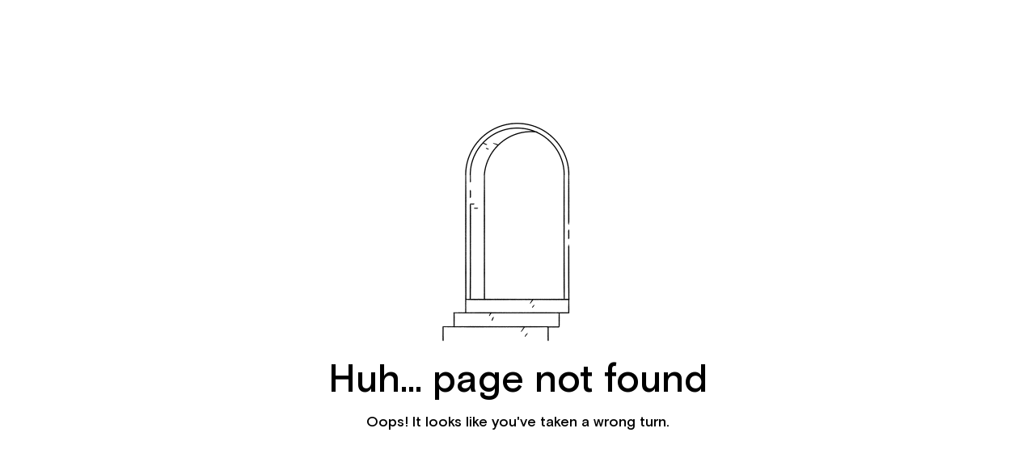

--- FILE ---
content_type: text/html
request_url: https://blvd.app/@medicalaestheticsandlaser/login
body_size: 393
content:
<!doctype html>
<html lang="en">
  <head>
    <link rel="preload" href="/assets/BasisGrotesqueMonoPro-Bold.97b03823.woff2" type="font/woff2" as="font" crossorigin="anonymous">
    <link rel="preload" href="/assets/BasisGrotesqueMonoPro-Medium.b3f41596.woff2" type="font/woff2" as="font" crossorigin="anonymous">
    <link rel="preload" href="/assets/BasisGrotesqueMonoPro-Regular.0bda8b21.woff2" type="font/woff2" as="font" crossorigin="anonymous">
    <link rel="preload" href="/assets/BasisGrotesquePro-Bold.268517d2.woff2" type="font/woff2" as="font" crossorigin="anonymous">
    <link rel="preload" href="/assets/BasisGrotesquePro-Medium.7160bd50.woff2" type="font/woff2" as="font" crossorigin="anonymous">
    <link rel="preload" href="/assets/BasisGrotesquePro-Regular.b39f47b6.woff2" type="font/woff2" as="font" crossorigin="anonymous">

    <meta charset="UTF-8" />
    <link rel="icon" type="image/svg+xml" href="/assets/favicon.3c2f92aa.svg" />
    <meta
      name="viewport"
      content="initial-scale=1, maximum-scale=1, viewport-fit=cover, width=device-width"
    />
    <meta name="robots" content="noindex,nofollow" />
    <title>Client Portal</title>
    <script type="module" crossorigin src="/assets/index.e9759bbb.js"></script>
    <link rel="modulepreload" crossorigin href="/assets/react.8a1cac33.js">
    <link rel="modulepreload" crossorigin href="/assets/sentry.28f07407.js">
    <link rel="modulepreload" crossorigin href="/assets/vendor.5445a29a.js">
    <link rel="modulepreload" crossorigin href="/assets/mui.f05c4ce0.js">
    <link rel="modulepreload" crossorigin href="/assets/dayjs.0f5323eb.js">
    <link rel="modulepreload" crossorigin href="/assets/mui_pickers.5e85deb4.js">
    <link rel="modulepreload" crossorigin href="/assets/bui.3f14c362.js">
    <link rel="modulepreload" crossorigin href="/assets/datadog.c524adf4.js">
  </head>
  <body style="margin: 0; left: 0; right: 0">
    <div id="root"></div>
    
  </body>
</html>


--- FILE ---
content_type: text/javascript
request_url: https://blvd.app/assets/sentry.28f07407.js
body_size: 25962
content:
import"./react.8a1cac33.js";/*! *****************************************************************************
Copyright (c) Microsoft Corporation.

Permission to use, copy, modify, and/or distribute this software for any
purpose with or without fee is hereby granted.

THE SOFTWARE IS PROVIDED "AS IS" AND THE AUTHOR DISCLAIMS ALL WARRANTIES WITH
REGARD TO THIS SOFTWARE INCLUDING ALL IMPLIED WARRANTIES OF MERCHANTABILITY
AND FITNESS. IN NO EVENT SHALL THE AUTHOR BE LIABLE FOR ANY SPECIAL, DIRECT,
INDIRECT, OR CONSEQUENTIAL DAMAGES OR ANY DAMAGES WHATSOEVER RESULTING FROM
LOSS OF USE, DATA OR PROFITS, WHETHER IN AN ACTION OF CONTRACT, NEGLIGENCE OR
OTHER TORTIOUS ACTION, ARISING OUT OF OR IN CONNECTION WITH THE USE OR
PERFORMANCE OF THIS SOFTWARE.
***************************************************************************** */var Kt=function(t,e){return Kt=Object.setPrototypeOf||{__proto__:[]}instanceof Array&&function(r,n){r.__proto__=n}||function(r,n){for(var i in n)n.hasOwnProperty(i)&&(r[i]=n[i])},Kt(t,e)};function Et(t,e){Kt(t,e);function r(){this.constructor=t}t.prototype=e===null?Object.create(e):(r.prototype=e.prototype,new r)}var y=function(){return y=Object.assign||function(e){for(var r,n=1,i=arguments.length;n<i;n++){r=arguments[n];for(var o in r)Object.prototype.hasOwnProperty.call(r,o)&&(e[o]=r[o])}return e},y.apply(this,arguments)};function et(t,e){var r=typeof Symbol=="function"&&t[Symbol.iterator];if(!r)return t;var n=r.call(t),i,o=[],a;try{for(;(e===void 0||e-- >0)&&!(i=n.next()).done;)o.push(i.value)}catch(s){a={error:s}}finally{try{i&&!i.done&&(r=n.return)&&r.call(n)}finally{if(a)throw a.error}}return o}function Ke(){for(var t=[],e=0;e<arguments.length;e++)t=t.concat(et(arguments[e]));return t}var M;(function(t){t.Fatal="fatal",t.Error="error",t.Warning="warning",t.Log="log",t.Info="info",t.Debug="debug",t.Critical="critical"})(M||(M={}));/*! *****************************************************************************
Copyright (c) Microsoft Corporation.

Permission to use, copy, modify, and/or distribute this software for any
purpose with or without fee is hereby granted.

THE SOFTWARE IS PROVIDED "AS IS" AND THE AUTHOR DISCLAIMS ALL WARRANTIES WITH
REGARD TO THIS SOFTWARE INCLUDING ALL IMPLIED WARRANTIES OF MERCHANTABILITY
AND FITNESS. IN NO EVENT SHALL THE AUTHOR BE LIABLE FOR ANY SPECIAL, DIRECT,
INDIRECT, OR CONSEQUENTIAL DAMAGES OR ANY DAMAGES WHATSOEVER RESULTING FROM
LOSS OF USE, DATA OR PROFITS, WHETHER IN AN ACTION OF CONTRACT, NEGLIGENCE OR
OTHER TORTIOUS ACTION, ARISING OUT OF OR IN CONNECTION WITH THE USE OR
PERFORMANCE OF THIS SOFTWARE.
***************************************************************************** */function Mr(t,e){var r=typeof Symbol=="function"&&t[Symbol.iterator];if(!r)return t;var n=r.call(t),i,o=[],a;try{for(;(e===void 0||e-- >0)&&!(i=n.next()).done;)o.push(i.value)}catch(s){a={error:s}}finally{try{i&&!i.done&&(r=n.return)&&r.call(n)}finally{if(a)throw a.error}}return o}function Ur(){for(var t=[],e=0;e<arguments.length;e++)t=t.concat(Mr(arguments[e]));return t}/*! *****************************************************************************
Copyright (c) Microsoft Corporation.

Permission to use, copy, modify, and/or distribute this software for any
purpose with or without fee is hereby granted.

THE SOFTWARE IS PROVIDED "AS IS" AND THE AUTHOR DISCLAIMS ALL WARRANTIES WITH
REGARD TO THIS SOFTWARE INCLUDING ALL IMPLIED WARRANTIES OF MERCHANTABILITY
AND FITNESS. IN NO EVENT SHALL THE AUTHOR BE LIABLE FOR ANY SPECIAL, DIRECT,
INDIRECT, OR CONSEQUENTIAL DAMAGES OR ANY DAMAGES WHATSOEVER RESULTING FROM
LOSS OF USE, DATA OR PROFITS, WHETHER IN AN ACTION OF CONTRACT, NEGLIGENCE OR
OTHER TORTIOUS ACTION, ARISING OUT OF OR IN CONNECTION WITH THE USE OR
PERFORMANCE OF THIS SOFTWARE.
***************************************************************************** */var d=function(){return d=Object.assign||function(e){for(var r,n=1,i=arguments.length;n<i;n++){r=arguments[n];for(var o in r)Object.prototype.hasOwnProperty.call(r,o)&&(e[o]=r[o])}return e},d.apply(this,arguments)};function Fr(t,e){var r=typeof Symbol=="function"&&t[Symbol.iterator];if(!r)return t;var n=r.call(t),i,o=[],a;try{for(;(e===void 0||e-- >0)&&!(i=n.next()).done;)o.push(i.value)}catch(s){a={error:s}}finally{try{i&&!i.done&&(r=n.return)&&r.call(n)}finally{if(a)throw a.error}}return o}function J(){for(var t=[],e=0;e<arguments.length;e++)t=t.concat(Fr(arguments[e]));return t}function Ar(t){t.then(null,function(e){console.error(e)})}function Br(){return typeof __SENTRY_BROWSER_BUNDLE__<"u"&&!!__SENTRY_BROWSER_BUNDLE__}function oe(){return!Br()&&Object.prototype.toString.call(typeof process<"u"?process:0)==="[object process]"}function Cr(t,e){return t.require(e)}var Hr={};function S(){return oe()?global:typeof window<"u"?window:typeof self<"u"?self:Hr}function ae(t,e,r){var n=r||S(),i=n.__SENTRY__=n.__SENTRY__||{},o=i[t]||(i[t]=e());return o}var Ve=Object.prototype.toString;function K(t){switch(Ve.call(t)){case"[object Error]":case"[object Exception]":case"[object DOMException]":return!0;default:return q(t,Error)}}function rt(t,e){return Ve.call(t)==="[object "+e+"]"}function Ze(t){return rt(t,"ErrorEvent")}function Oe(t){return rt(t,"DOMError")}function $r(t){return rt(t,"DOMException")}function Z(t){return rt(t,"String")}function se(t){return t===null||typeof t!="object"&&typeof t!="function"}function W(t){return rt(t,"Object")}function wt(t){return typeof Event<"u"&&q(t,Event)}function qr(t){return typeof Element<"u"&&q(t,Element)}function zr(t){return rt(t,"RegExp")}function ue(t){return Boolean(t&&t.then&&typeof t.then=="function")}function Yr(t){return W(t)&&"nativeEvent"in t&&"preventDefault"in t&&"stopPropagation"in t}function Gr(t){return typeof t=="number"&&t!==t}function q(t,e){try{return t instanceof e}catch{return!1}}function Vt(t,e){try{for(var r=t,n=5,i=80,o=[],a=0,s=0,u=" > ",c=u.length,l=void 0;r&&a++<n&&(l=Wr(r,e),!(l==="html"||a>1&&s+o.length*c+l.length>=i));)o.push(l),s+=l.length,r=r.parentNode;return o.reverse().join(u)}catch{return"<unknown>"}}function Wr(t,e){var r=t,n=[],i,o,a,s,u;if(!r||!r.tagName)return"";n.push(r.tagName.toLowerCase());var c=e&&e.length?e.filter(function(f){return r.getAttribute(f)}).map(function(f){return[f,r.getAttribute(f)]}):null;if(c&&c.length)c.forEach(function(f){n.push("["+f[0]+'="'+f[1]+'"]')});else if(r.id&&n.push("#"+r.id),i=r.className,i&&Z(i))for(o=i.split(/\s+/),u=0;u<o.length;u++)n.push("."+o[u]);var l=["type","name","title","alt"];for(u=0;u<l.length;u++)a=l[u],s=r.getAttribute(a),s&&n.push("["+a+'="'+s+'"]');return n.join("")}function Xr(){var t=S();try{return t.document.location.href}catch{return""}}/*! *****************************************************************************
Copyright (c) Microsoft Corporation.

Permission to use, copy, modify, and/or distribute this software for any
purpose with or without fee is hereby granted.

THE SOFTWARE IS PROVIDED "AS IS" AND THE AUTHOR DISCLAIMS ALL WARRANTIES WITH
REGARD TO THIS SOFTWARE INCLUDING ALL IMPLIED WARRANTIES OF MERCHANTABILITY
AND FITNESS. IN NO EVENT SHALL THE AUTHOR BE LIABLE FOR ANY SPECIAL, DIRECT,
INDIRECT, OR CONSEQUENTIAL DAMAGES OR ANY DAMAGES WHATSOEVER RESULTING FROM
LOSS OF USE, DATA OR PROFITS, WHETHER IN AN ACTION OF CONTRACT, NEGLIGENCE OR
OTHER TORTIOUS ACTION, ARISING OUT OF OR IN CONNECTION WITH THE USE OR
PERFORMANCE OF THIS SOFTWARE.
***************************************************************************** */var Zt=function(t,e){return Zt=Object.setPrototypeOf||{__proto__:[]}instanceof Array&&function(r,n){r.__proto__=n}||function(r,n){for(var i in n)n.hasOwnProperty(i)&&(r[i]=n[i])},Zt(t,e)};function Jr(t,e){Zt(t,e);function r(){this.constructor=t}t.prototype=e===null?Object.create(e):(r.prototype=e.prototype,new r)}var x=function(){return x=Object.assign||function(e){for(var r,n=1,i=arguments.length;n<i;n++){r=arguments[n];for(var o in r)Object.prototype.hasOwnProperty.call(r,o)&&(e[o]=r[o])}return e},x.apply(this,arguments)};function Q(t){var e=typeof Symbol=="function"&&Symbol.iterator,r=e&&t[e],n=0;if(r)return r.call(t);if(t&&typeof t.length=="number")return{next:function(){return t&&n>=t.length&&(t=void 0),{value:t&&t[n++],done:!t}}};throw new TypeError(e?"Object is not iterable.":"Symbol.iterator is not defined.")}function H(t,e){var r=typeof Symbol=="function"&&t[Symbol.iterator];if(!r)return t;var n=r.call(t),i,o=[],a;try{for(;(e===void 0||e-- >0)&&!(i=n.next()).done;)o.push(i.value)}catch(s){a={error:s}}finally{try{i&&!i.done&&(r=n.return)&&r.call(n)}finally{if(a)throw a.error}}return o}function Kr(){for(var t=[],e=0;e<arguments.length;e++)t=t.concat(H(arguments[e]));return t}var Vr=Object.setPrototypeOf||({__proto__:[]}instanceof Array?Zr:Qr);function Zr(t,e){return t.__proto__=e,t}function Qr(t,e){for(var r in e)Object.prototype.hasOwnProperty.call(t,r)||(t[r]=e[r]);return t}var w=function(t){Jr(e,t);function e(r){var n=this.constructor,i=t.call(this,r)||this;return i.message=r,i.name=n.prototype.constructor.name,Vr(i,n.prototype),i}return e}(Error),nt=typeof __SENTRY_DEBUG__>"u"?!0:__SENTRY_DEBUG__,tn=/^(?:(\w+):)\/\/(?:(\w+)(?::(\w+))?@)([\w.-]+)(?::(\d+))?\/(.+)/;function en(t){return t==="http"||t==="https"}function ft(t,e){e===void 0&&(e=!1);var r=t.host,n=t.path,i=t.pass,o=t.port,a=t.projectId,s=t.protocol,u=t.publicKey;return s+"://"+u+(e&&i?":"+i:"")+("@"+r+(o?":"+o:"")+"/"+(n&&n+"/")+a)}function rn(t){var e=tn.exec(t);if(!e)throw new w("Invalid Sentry Dsn: "+t);var r=H(e.slice(1),6),n=r[0],i=r[1],o=r[2],a=o===void 0?"":o,s=r[3],u=r[4],c=u===void 0?"":u,l=r[5],f="",v=l,p=v.split("/");if(p.length>1&&(f=p.slice(0,-1).join("/"),v=p.pop()),v){var _=v.match(/^\d+/);_&&(v=_[0])}return Qe({host:s,pass:a,path:f,projectId:v,port:c,protocol:n,publicKey:i})}function Qe(t){return"user"in t&&!("publicKey"in t)&&(t.publicKey=t.user),{user:t.publicKey||"",protocol:t.protocol,publicKey:t.publicKey||"",pass:t.pass||"",host:t.host,port:t.port||"",path:t.path||"",projectId:t.projectId}}function nn(t){if(!!nt){var e=t.port,r=t.projectId,n=t.protocol,i=["protocol","publicKey","host","projectId"];if(i.forEach(function(o){if(!t[o])throw new w("Invalid Sentry Dsn: "+o+" missing")}),!r.match(/^\d+$/))throw new w("Invalid Sentry Dsn: Invalid projectId "+r);if(!en(n))throw new w("Invalid Sentry Dsn: Invalid protocol "+n);if(e&&isNaN(parseInt(e,10)))throw new w("Invalid Sentry Dsn: Invalid port "+e);return!0}}function ce(t){var e=typeof t=="string"?rn(t):Qe(t);return nn(e),e}var on=["fatal","error","warning","log","info","debug","critical"],an=S(),sn="Sentry Logger ",_t=["debug","info","warn","error","log","assert"];function tr(t){var e=S();if(!("console"in e))return t();var r=e.console,n={};_t.forEach(function(i){var o=r[i]&&r[i].__sentry_original__;i in e.console&&o&&(n[i]=r[i],r[i]=o)});try{return t()}finally{Object.keys(n).forEach(function(i){r[i]=n[i]})}}function Te(){var t=!1,e={enable:function(){t=!0},disable:function(){t=!1}};return nt?_t.forEach(function(r){e[r]=function(){for(var n=[],i=0;i<arguments.length;i++)n[i]=arguments[i];t&&tr(function(){var o;(o=an.console)[r].apply(o,Kr([sn+"["+r+"]:"],n))})}}):_t.forEach(function(r){e[r]=function(){}}),e}var h;nt?h=ae("logger",Te):h=Te();function at(t,e){return e===void 0&&(e=0),typeof t!="string"||e===0||t.length<=e?t:t.substr(0,e)+"..."}function Re(t,e){if(!Array.isArray(t))return"";for(var r=[],n=0;n<t.length;n++){var i=t[n];try{r.push(String(i))}catch{r.push("[value cannot be serialized]")}}return r.join(e)}function fe(t,e){return Z(t)?zr(e)?e.test(t):typeof e=="string"?t.indexOf(e)!==-1:!1:!1}function O(t,e,r){if(e in t){var n=t[e],i=r(n);if(typeof i=="function")try{er(i,n)}catch{}t[e]=i}}function kt(t,e,r){Object.defineProperty(t,e,{value:r,writable:!0,configurable:!0})}function er(t,e){var r=e.prototype||{};t.prototype=e.prototype=r,kt(t,"__sentry_original__",e)}function le(t){return t.__sentry_original__}function un(t){return Object.keys(t).map(function(e){return encodeURIComponent(e)+"="+encodeURIComponent(t[e])}).join("&")}function rr(t){var e=t;if(K(t))e=x({message:t.message,name:t.name,stack:t.stack},Ne(t));else if(wt(t)){var r=t;e=x({type:r.type,target:Ie(r.target),currentTarget:Ie(r.currentTarget)},Ne(r)),typeof CustomEvent<"u"&&q(t,CustomEvent)&&(e.detail=r.detail)}return e}function Ie(t){try{return qr(t)?Vt(t):Object.prototype.toString.call(t)}catch{return"<unknown>"}}function Ne(t){var e={};for(var r in t)Object.prototype.hasOwnProperty.call(t,r)&&(e[r]=t[r]);return e}function cn(t,e){e===void 0&&(e=40);var r=Object.keys(rr(t));if(r.sort(),!r.length)return"[object has no keys]";if(r[0].length>=e)return at(r[0],e);for(var n=r.length;n>0;n--){var i=r.slice(0,n).join(", ");if(!(i.length>e))return n===r.length?i:at(i,e)}return""}function Qt(t){var e,r;if(W(t)){var n={};try{for(var i=Q(Object.keys(t)),o=i.next();!o.done;o=i.next()){var a=o.value;typeof t[a]<"u"&&(n[a]=Qt(t[a]))}}catch(s){e={error:s}}finally{try{o&&!o.done&&(r=i.return)&&r.call(i)}finally{if(e)throw e.error}}return n}return Array.isArray(t)?t.map(Qt):t}var fn=50;function ln(){for(var t=[],e=0;e<arguments.length;e++)t[e]=arguments[e];var r=t.sort(function(n,i){return n[0]-i[0]}).map(function(n){return n[1]});return function(n,i){var o,a,s,u;i===void 0&&(i=0);var c=[];try{for(var l=Q(n.split(`
`).slice(i)),f=l.next();!f.done;f=l.next()){var v=f.value;try{for(var p=(s=void 0,Q(r)),_=p.next();!_.done;_=p.next()){var T=_.value,I=T(v);if(I){c.push(I);break}}}catch(U){s={error:U}}finally{try{_&&!_.done&&(u=p.return)&&u.call(p)}finally{if(s)throw s.error}}}}catch(U){o={error:U}}finally{try{f&&!f.done&&(a=l.return)&&a.call(l)}finally{if(o)throw o.error}}return dn(c)}}function dn(t){if(!t.length)return[];var e=t,r=e[0].function||"",n=e[e.length-1].function||"";return(r.indexOf("captureMessage")!==-1||r.indexOf("captureException")!==-1)&&(e=e.slice(1)),n.indexOf("sentryWrapped")!==-1&&(e=e.slice(0,-1)),e.slice(0,fn).map(function(i){return x(x({},i),{filename:i.filename||e[0].filename,function:i.function||"?"})}).reverse()}var $t="<anonymous>";function $(t){try{return!t||typeof t!="function"?$t:t.name||$t}catch{return $t}}function xt(){if(!("fetch"in S()))return!1;try{return new Headers,new Request(""),new Response,!0}catch{return!1}}function te(t){return t&&/^function fetch\(\)\s+\{\s+\[native code\]\s+\}$/.test(t.toString())}function pn(){if(!xt())return!1;var t=S();if(te(t.fetch))return!0;var e=!1,r=t.document;if(r&&typeof r.createElement=="function")try{var n=r.createElement("iframe");n.hidden=!0,r.head.appendChild(n),n.contentWindow&&n.contentWindow.fetch&&(e=te(n.contentWindow.fetch)),r.head.removeChild(n)}catch(i){nt&&h.warn("Could not create sandbox iframe for pure fetch check, bailing to window.fetch: ",i)}return e}function hn(){if(!xt())return!1;try{return new Request("_",{referrerPolicy:"origin"}),!0}catch{return!1}}function vn(){var t=S(),e=t.chrome,r=e&&e.app&&e.app.runtime,n="history"in t&&!!t.history.pushState&&!!t.history.replaceState;return!r&&n}var m=S(),st={},Pe={};function gn(t){if(!Pe[t])switch(Pe[t]=!0,t){case"console":_n();break;case"dom":On();break;case"xhr":Sn();break;case"fetch":yn();break;case"history":En();break;case"error":Tn();break;case"unhandledrejection":Rn();break;default:nt&&h.warn("unknown instrumentation type:",t);return}}function A(t,e){st[t]=st[t]||[],st[t].push(e),gn(t)}function j(t,e){var r,n;if(!(!t||!st[t]))try{for(var i=Q(st[t]||[]),o=i.next();!o.done;o=i.next()){var a=o.value;try{a(e)}catch(s){nt&&h.error(`Error while triggering instrumentation handler.
Type: `+t+`
Name: `+$(a)+`
Error:`,s)}}}catch(s){r={error:s}}finally{try{o&&!o.done&&(n=i.return)&&n.call(i)}finally{if(r)throw r.error}}}function _n(){"console"in m&&_t.forEach(function(t){t in m.console&&O(m.console,t,function(e){return function(){for(var r=[],n=0;n<arguments.length;n++)r[n]=arguments[n];j("console",{args:r,level:t}),e&&e.apply(m.console,r)}})})}function yn(){!pn()||O(m,"fetch",function(t){return function(){for(var e=[],r=0;r<arguments.length;r++)e[r]=arguments[r];var n={args:e,fetchData:{method:mn(e),url:bn(e)},startTimestamp:Date.now()};return j("fetch",x({},n)),t.apply(m,e).then(function(i){return j("fetch",x(x({},n),{endTimestamp:Date.now(),response:i})),i},function(i){throw j("fetch",x(x({},n),{endTimestamp:Date.now(),error:i})),i})}})}function mn(t){return t===void 0&&(t=[]),"Request"in m&&q(t[0],Request)&&t[0].method?String(t[0].method).toUpperCase():t[1]&&t[1].method?String(t[1].method).toUpperCase():"GET"}function bn(t){return t===void 0&&(t=[]),typeof t[0]=="string"?t[0]:"Request"in m&&q(t[0],Request)?t[0].url:String(t[0])}function Sn(){if("XMLHttpRequest"in m){var t=XMLHttpRequest.prototype;O(t,"open",function(e){return function(){for(var r=[],n=0;n<arguments.length;n++)r[n]=arguments[n];var i=this,o=r[1],a=i.__sentry_xhr__={method:Z(r[0])?r[0].toUpperCase():r[0],url:r[1]};Z(o)&&a.method==="POST"&&o.match(/sentry_key/)&&(i.__sentry_own_request__=!0);var s=function(){if(i.readyState===4){try{a.status_code=i.status}catch{}j("xhr",{args:r,endTimestamp:Date.now(),startTimestamp:Date.now(),xhr:i})}};return"onreadystatechange"in i&&typeof i.onreadystatechange=="function"?O(i,"onreadystatechange",function(u){return function(){for(var c=[],l=0;l<arguments.length;l++)c[l]=arguments[l];return s(),u.apply(i,c)}}):i.addEventListener("readystatechange",s),e.apply(i,r)}}),O(t,"send",function(e){return function(){for(var r=[],n=0;n<arguments.length;n++)r[n]=arguments[n];return this.__sentry_xhr__&&r[0]!==void 0&&(this.__sentry_xhr__.body=r[0]),j("xhr",{args:r,startTimestamp:Date.now(),xhr:this}),e.apply(this,r)}})}}var dt;function En(){if(!vn())return;var t=m.onpopstate;m.onpopstate=function(){for(var r=[],n=0;n<arguments.length;n++)r[n]=arguments[n];var i=m.location.href,o=dt;if(dt=i,j("history",{from:o,to:i}),t)try{return t.apply(this,r)}catch{}};function e(r){return function(){for(var n=[],i=0;i<arguments.length;i++)n[i]=arguments[i];var o=n.length>2?n[2]:void 0;if(o){var a=dt,s=String(o);dt=s,j("history",{from:a,to:s})}return r.apply(this,n)}}O(m.history,"pushState",e),O(m.history,"replaceState",e)}var wn=1e3,pt,ht;function kn(t,e){if(!t||t.type!==e.type)return!0;try{if(t.target!==e.target)return!0}catch{}return!1}function xn(t){if(t.type!=="keypress")return!1;try{var e=t.target;if(!e||!e.tagName)return!0;if(e.tagName==="INPUT"||e.tagName==="TEXTAREA"||e.isContentEditable)return!1}catch{}return!0}function De(t,e){return e===void 0&&(e=!1),function(r){if(!(!r||ht===r)&&!xn(r)){var n=r.type==="keypress"?"input":r.type;pt===void 0?(t({event:r,name:n,global:e}),ht=r):kn(ht,r)&&(t({event:r,name:n,global:e}),ht=r),clearTimeout(pt),pt=m.setTimeout(function(){pt=void 0},wn)}}}function On(){if("document"in m){var t=j.bind(null,"dom"),e=De(t,!0);m.document.addEventListener("click",e,!1),m.document.addEventListener("keypress",e,!1),["EventTarget","Node"].forEach(function(r){var n=m[r]&&m[r].prototype;!n||!n.hasOwnProperty||!n.hasOwnProperty("addEventListener")||(O(n,"addEventListener",function(i){return function(o,a,s){if(o==="click"||o=="keypress")try{var u=this,c=u.__sentry_instrumentation_handlers__=u.__sentry_instrumentation_handlers__||{},l=c[o]=c[o]||{refCount:0};if(!l.handler){var f=De(t);l.handler=f,i.call(this,o,f,s)}l.refCount+=1}catch{}return i.call(this,o,a,s)}}),O(n,"removeEventListener",function(i){return function(o,a,s){if(o==="click"||o=="keypress")try{var u=this,c=u.__sentry_instrumentation_handlers__||{},l=c[o];l&&(l.refCount-=1,l.refCount<=0&&(i.call(this,o,l.handler,s),l.handler=void 0,delete c[o]),Object.keys(c).length===0&&delete u.__sentry_instrumentation_handlers__)}catch{}return i.call(this,o,a,s)}}))})}}var qt=null;function Tn(){qt=m.onerror,m.onerror=function(t,e,r,n,i){return j("error",{column:n,error:i,line:r,msg:t,url:e}),qt?qt.apply(this,arguments):!1}}var zt=null;function Rn(){zt=m.onunhandledrejection,m.onunhandledrejection=function(t){return j("unhandledrejection",t),zt?zt.apply(this,arguments):!0}}function In(){var t=typeof WeakSet=="function",e=t?new WeakSet:[];function r(i){if(t)return e.has(i)?!0:(e.add(i),!1);for(var o=0;o<e.length;o++){var a=e[o];if(a===i)return!0}return e.push(i),!1}function n(i){if(t)e.delete(i);else for(var o=0;o<e.length;o++)if(e[o]===i){e.splice(o,1);break}}return[r,n]}function V(){var t=S(),e=t.crypto||t.msCrypto;if(e!==void 0&&e.getRandomValues){var r=new Uint16Array(8);e.getRandomValues(r),r[3]=r[3]&4095|16384,r[4]=r[4]&16383|32768;var n=function(i){for(var o=i.toString(16);o.length<4;)o="0"+o;return o};return n(r[0])+n(r[1])+n(r[2])+n(r[3])+n(r[4])+n(r[5])+n(r[6])+n(r[7])}return"xxxxxxxxxxxx4xxxyxxxxxxxxxxxxxxx".replace(/[xy]/g,function(i){var o=Math.random()*16|0,a=i==="x"?o:o&3|8;return a.toString(16)})}function Yt(t){if(!t)return{};var e=t.match(/^(([^:/?#]+):)?(\/\/([^/?#]*))?([^?#]*)(\?([^#]*))?(#(.*))?$/);if(!e)return{};var r=e[6]||"",n=e[8]||"";return{host:e[4],path:e[5],protocol:e[2],relative:e[5]+r+n}}function nr(t){return t.exception&&t.exception.values?t.exception.values[0]:void 0}function G(t){var e=t.message,r=t.event_id;if(e)return e;var n=nr(t);return n?n.type&&n.value?n.type+": "+n.value:n.type||n.value||r||"<unknown>":r||"<unknown>"}function ee(t,e,r){var n=t.exception=t.exception||{},i=n.values=n.values||[],o=i[0]=i[0]||{};o.value||(o.value=e||""),o.type||(o.type=r||"Error")}function ut(t,e){var r=nr(t);if(!!r){var n={type:"generic",handled:!0},i=r.mechanism;if(r.mechanism=x(x(x({},n),i),e),e&&"data"in e){var o=x(x({},i&&i.data),e.data);r.mechanism.data=o}}}function je(t){if(t&&t.__sentry_captured__)return!0;try{kt(t,"__sentry_captured__",!0)}catch{}return!1}function B(t,e,r){e===void 0&&(e=1/0),r===void 0&&(r=1/0);try{return or("",t,e,r)}catch(n){return{ERROR:"**non-serializable** ("+n+")"}}}function ir(t,e,r){e===void 0&&(e=3),r===void 0&&(r=100*1024);var n=B(t,e);return Dn(n)>r?ir(t,e-1,r):n}function or(t,e,r,n,i){r===void 0&&(r=1/0),n===void 0&&(n=1/0),i===void 0&&(i=In());var o=H(i,2),a=o[0],s=o[1],u=e;if(u&&typeof u.toJSON=="function")try{return u.toJSON()}catch{}if(e===null||["number","boolean","string"].includes(typeof e)&&!Gr(e))return e;var c=Nn(t,e);if(!c.startsWith("[object "))return c;if(r===0)return c.replace("object ","");if(a(e))return"[Circular ~]";var l=Array.isArray(e)?[]:{},f=0,v=K(e)||wt(e)?rr(e):e;for(var p in v)if(!!Object.prototype.hasOwnProperty.call(v,p)){if(f>=n){l[p]="[MaxProperties ~]";break}var _=v[p];l[p]=or(p,_,r-1,n,i),f+=1}return s(e),l}function Nn(t,e){try{return t==="domain"&&e&&typeof e=="object"&&e._events?"[Domain]":t==="domainEmitter"?"[DomainEmitter]":typeof global<"u"&&e===global?"[Global]":typeof window<"u"&&e===window?"[Window]":typeof document<"u"&&e===document?"[Document]":Yr(e)?"[SyntheticEvent]":typeof e=="number"&&e!==e?"[NaN]":e===void 0?"[undefined]":typeof e=="function"?"[Function: "+$(e)+"]":typeof e=="symbol"?"["+String(e)+"]":typeof e=="bigint"?"[BigInt: "+String(e)+"]":"[object "+Object.getPrototypeOf(e).constructor.name+"]"}catch(r){return"**non-serializable** ("+r+")"}}function Pn(t){return~-encodeURI(t).split(/%..|./).length}function Dn(t){return Pn(JSON.stringify(t))}function X(t){return new z(function(e){e(t)})}function ct(t){return new z(function(e,r){r(t)})}var z=function(){function t(e){var r=this;this._state=0,this._handlers=[],this._resolve=function(n){r._setResult(1,n)},this._reject=function(n){r._setResult(2,n)},this._setResult=function(n,i){if(r._state===0){if(ue(i)){i.then(r._resolve,r._reject);return}r._state=n,r._value=i,r._executeHandlers()}},this._executeHandlers=function(){if(r._state!==0){var n=r._handlers.slice();r._handlers=[],n.forEach(function(i){i[0]||(r._state===1&&i[1](r._value),r._state===2&&i[2](r._value),i[0]=!0)})}};try{e(this._resolve,this._reject)}catch(n){this._reject(n)}}return t.prototype.then=function(e,r){var n=this;return new t(function(i,o){n._handlers.push([!1,function(a){if(!e)i(a);else try{i(e(a))}catch(s){o(s)}},function(a){if(!r)o(a);else try{i(r(a))}catch(s){o(s)}}]),n._executeHandlers()})},t.prototype.catch=function(e){return this.then(function(r){return r},e)},t.prototype.finally=function(e){var r=this;return new t(function(n,i){var o,a;return r.then(function(s){a=!1,o=s,e&&e()},function(s){a=!0,o=s,e&&e()}).then(function(){if(a){i(o);return}n(o)})})},t}();function ar(t){var e=[];function r(){return t===void 0||e.length<t}function n(a){return e.splice(e.indexOf(a),1)[0]}function i(a){if(!r())return ct(new w("Not adding Promise due to buffer limit reached."));var s=a();return e.indexOf(s)===-1&&e.push(s),s.then(function(){return n(s)}).then(null,function(){return n(s).then(null,function(){})}),s}function o(a){return new z(function(s,u){var c=e.length;if(!c)return s(!0);var l=setTimeout(function(){a&&a>0&&s(!1)},a);e.forEach(function(f){X(f).then(function(){--c||(clearTimeout(l),s(!0))},u)})})}return{$:e,add:i,drain:o}}function jn(t){return on.indexOf(t)!==-1}function Ln(t){return t==="warn"?M.Warning:jn(t)?t:M.Log}function sr(t){return t>=200&&t<300?"success":t===429?"rate_limit":t>=400&&t<500?"invalid":t>=500?"failed":"unknown"}var re={nowSeconds:function(){return Date.now()/1e3}};function Mn(){var t=S().performance;if(!(!t||!t.now)){var e=Date.now()-t.now();return{now:function(){return t.now()},timeOrigin:e}}}function Un(){try{var t=Cr(module,"perf_hooks");return t.performance}catch{return}}var Gt=oe()?Un():Mn(),Le=Gt===void 0?re:{nowSeconds:function(){return(Gt.timeOrigin+Gt.now())/1e3}},Ot=re.nowSeconds.bind(re),Me=Le.nowSeconds.bind(Le);(function(){var t=S().performance;if(!(!t||!t.now)){var e=3600*1e3,r=t.now(),n=Date.now(),i=t.timeOrigin?Math.abs(t.timeOrigin+r-n):e,o=i<e,a=t.timing&&t.timing.navigationStart,s=typeof a=="number",u=s?Math.abs(a+r-n):e,c=u<e;return o||c?i<=u?t.timeOrigin:a:n}})();function Tt(t,e){return e===void 0&&(e=[]),[t,e]}function Fn(t){var e=H(t,2),r=H(e[1],1),n=H(r[0],1),i=n[0];return i.type}function Rt(t){var e=H(t,2),r=e[0],n=e[1],i=JSON.stringify(r);return n.reduce(function(o,a){var s=H(a,2),u=s[0],c=s[1],l=se(c)?String(c):JSON.stringify(c);return o+`
`+JSON.stringify(u)+`
`+l},i)}function An(t,e,r){var n=[{type:"client_report"},{timestamp:r||Ot(),discarded_events:t}];return Tt(e?{dsn:e}:{},[n])}var Bn=60*1e3;function Cn(t,e){e===void 0&&(e=Date.now());var r=parseInt(""+t,10);if(!isNaN(r))return r*1e3;var n=Date.parse(""+t);return isNaN(n)?Bn:n-e}function de(t,e){return t[e]||t.all||0}function ur(t,e,r){return r===void 0&&(r=Date.now()),de(t,e)>r}function cr(t,e,r){var n,i,o,a;r===void 0&&(r=Date.now());var s=x({},t),u=e["x-sentry-rate-limits"],c=e["retry-after"];if(u)try{for(var l=Q(u.trim().split(",")),f=l.next();!f.done;f=l.next()){var v=f.value,p=v.split(":",2),_=parseInt(p[0],10),T=(isNaN(_)?60:_)*1e3;if(!p[1])s.all=r+T;else try{for(var I=(o=void 0,Q(p[1].split(";"))),U=I.next();!U.done;U=I.next()){var Lr=U.value;s[Lr]=r+T}}catch(Ht){o={error:Ht}}finally{try{U&&!U.done&&(a=I.return)&&a.call(I)}finally{if(o)throw o.error}}}}catch(Ht){n={error:Ht}}finally{try{f&&!f.done&&(i=l.return)&&i.call(l)}finally{if(n)throw n.error}}else c&&(s.all=r+Cn(c,r));return s}var Ue=100,yt=function(){function t(){this._notifyingListeners=!1,this._scopeListeners=[],this._eventProcessors=[],this._breadcrumbs=[],this._user={},this._tags={},this._extra={},this._contexts={},this._sdkProcessingMetadata={}}return t.clone=function(e){var r=new t;return e&&(r._breadcrumbs=J(e._breadcrumbs),r._tags=d({},e._tags),r._extra=d({},e._extra),r._contexts=d({},e._contexts),r._user=e._user,r._level=e._level,r._span=e._span,r._session=e._session,r._transactionName=e._transactionName,r._fingerprint=e._fingerprint,r._eventProcessors=J(e._eventProcessors),r._requestSession=e._requestSession),r},t.prototype.addScopeListener=function(e){this._scopeListeners.push(e)},t.prototype.addEventProcessor=function(e){return this._eventProcessors.push(e),this},t.prototype.setUser=function(e){return this._user=e||{},this._session&&this._session.update({user:e}),this._notifyScopeListeners(),this},t.prototype.getUser=function(){return this._user},t.prototype.getRequestSession=function(){return this._requestSession},t.prototype.setRequestSession=function(e){return this._requestSession=e,this},t.prototype.setTags=function(e){return this._tags=d(d({},this._tags),e),this._notifyScopeListeners(),this},t.prototype.setTag=function(e,r){var n;return this._tags=d(d({},this._tags),(n={},n[e]=r,n)),this._notifyScopeListeners(),this},t.prototype.setExtras=function(e){return this._extra=d(d({},this._extra),e),this._notifyScopeListeners(),this},t.prototype.setExtra=function(e,r){var n;return this._extra=d(d({},this._extra),(n={},n[e]=r,n)),this._notifyScopeListeners(),this},t.prototype.setFingerprint=function(e){return this._fingerprint=e,this._notifyScopeListeners(),this},t.prototype.setLevel=function(e){return this._level=e,this._notifyScopeListeners(),this},t.prototype.setTransactionName=function(e){return this._transactionName=e,this._notifyScopeListeners(),this},t.prototype.setTransaction=function(e){return this.setTransactionName(e)},t.prototype.setContext=function(e,r){var n;return r===null?delete this._contexts[e]:this._contexts=d(d({},this._contexts),(n={},n[e]=r,n)),this._notifyScopeListeners(),this},t.prototype.setSpan=function(e){return this._span=e,this._notifyScopeListeners(),this},t.prototype.getSpan=function(){return this._span},t.prototype.getTransaction=function(){var e=this.getSpan();return e&&e.transaction},t.prototype.setSession=function(e){return e?this._session=e:delete this._session,this._notifyScopeListeners(),this},t.prototype.getSession=function(){return this._session},t.prototype.update=function(e){if(!e)return this;if(typeof e=="function"){var r=e(this);return r instanceof t?r:this}return e instanceof t?(this._tags=d(d({},this._tags),e._tags),this._extra=d(d({},this._extra),e._extra),this._contexts=d(d({},this._contexts),e._contexts),e._user&&Object.keys(e._user).length&&(this._user=e._user),e._level&&(this._level=e._level),e._fingerprint&&(this._fingerprint=e._fingerprint),e._requestSession&&(this._requestSession=e._requestSession)):W(e)&&(e=e,this._tags=d(d({},this._tags),e.tags),this._extra=d(d({},this._extra),e.extra),this._contexts=d(d({},this._contexts),e.contexts),e.user&&(this._user=e.user),e.level&&(this._level=e.level),e.fingerprint&&(this._fingerprint=e.fingerprint),e.requestSession&&(this._requestSession=e.requestSession)),this},t.prototype.clear=function(){return this._breadcrumbs=[],this._tags={},this._extra={},this._user={},this._contexts={},this._level=void 0,this._transactionName=void 0,this._fingerprint=void 0,this._requestSession=void 0,this._span=void 0,this._session=void 0,this._notifyScopeListeners(),this},t.prototype.addBreadcrumb=function(e,r){var n=typeof r=="number"?Math.min(r,Ue):Ue;if(n<=0)return this;var i=d({timestamp:Ot()},e);return this._breadcrumbs=J(this._breadcrumbs,[i]).slice(-n),this._notifyScopeListeners(),this},t.prototype.clearBreadcrumbs=function(){return this._breadcrumbs=[],this._notifyScopeListeners(),this},t.prototype.applyToEvent=function(e,r){if(this._extra&&Object.keys(this._extra).length&&(e.extra=d(d({},this._extra),e.extra)),this._tags&&Object.keys(this._tags).length&&(e.tags=d(d({},this._tags),e.tags)),this._user&&Object.keys(this._user).length&&(e.user=d(d({},this._user),e.user)),this._contexts&&Object.keys(this._contexts).length&&(e.contexts=d(d({},this._contexts),e.contexts)),this._level&&(e.level=this._level),this._transactionName&&(e.transaction=this._transactionName),this._span){e.contexts=d({trace:this._span.getTraceContext()},e.contexts);var n=this._span.transaction&&this._span.transaction.name;n&&(e.tags=d({transaction:n},e.tags))}return this._applyFingerprint(e),e.breadcrumbs=J(e.breadcrumbs||[],this._breadcrumbs),e.breadcrumbs=e.breadcrumbs.length>0?e.breadcrumbs:void 0,e.sdkProcessingMetadata=this._sdkProcessingMetadata,this._notifyEventProcessors(J(fr(),this._eventProcessors),e,r)},t.prototype.setSDKProcessingMetadata=function(e){return this._sdkProcessingMetadata=d(d({},this._sdkProcessingMetadata),e),this},t.prototype._notifyEventProcessors=function(e,r,n,i){var o=this;return i===void 0&&(i=0),new z(function(a,s){var u=e[i];if(r===null||typeof u!="function")a(r);else{var c=u(d({},r),n);ue(c)?c.then(function(l){return o._notifyEventProcessors(e,l,n,i+1).then(a)}).then(null,s):o._notifyEventProcessors(e,c,n,i+1).then(a).then(null,s)}})},t.prototype._notifyScopeListeners=function(){var e=this;this._notifyingListeners||(this._notifyingListeners=!0,this._scopeListeners.forEach(function(r){r(e)}),this._notifyingListeners=!1)},t.prototype._applyFingerprint=function(e){e.fingerprint=e.fingerprint?Array.isArray(e.fingerprint)?e.fingerprint:[e.fingerprint]:[],this._fingerprint&&(e.fingerprint=e.fingerprint.concat(this._fingerprint)),e.fingerprint&&!e.fingerprint.length&&delete e.fingerprint},t}();function fr(){return ae("globalEventProcessors",function(){return[]})}function pe(t){fr().push(t)}var Hn=function(){function t(e){this.errors=0,this.sid=V(),this.duration=0,this.status="ok",this.init=!0,this.ignoreDuration=!1;var r=Me();this.timestamp=r,this.started=r,e&&this.update(e)}return t.prototype.update=function(e){if(e===void 0&&(e={}),e.user&&(!this.ipAddress&&e.user.ip_address&&(this.ipAddress=e.user.ip_address),!this.did&&!e.did&&(this.did=e.user.id||e.user.email||e.user.username)),this.timestamp=e.timestamp||Me(),e.ignoreDuration&&(this.ignoreDuration=e.ignoreDuration),e.sid&&(this.sid=e.sid.length===32?e.sid:V()),e.init!==void 0&&(this.init=e.init),!this.did&&e.did&&(this.did=""+e.did),typeof e.started=="number"&&(this.started=e.started),this.ignoreDuration)this.duration=void 0;else if(typeof e.duration=="number")this.duration=e.duration;else{var r=this.timestamp-this.started;this.duration=r>=0?r:0}e.release&&(this.release=e.release),e.environment&&(this.environment=e.environment),!this.ipAddress&&e.ipAddress&&(this.ipAddress=e.ipAddress),!this.userAgent&&e.userAgent&&(this.userAgent=e.userAgent),typeof e.errors=="number"&&(this.errors=e.errors),e.status&&(this.status=e.status)},t.prototype.close=function(e){e?this.update({status:e}):this.status==="ok"?this.update({status:"exited"}):this.update()},t.prototype.toJSON=function(){return Qt({sid:""+this.sid,init:this.init,started:new Date(this.started*1e3).toISOString(),timestamp:new Date(this.timestamp*1e3).toISOString(),status:this.status,errors:this.errors,did:typeof this.did=="number"||typeof this.did=="string"?""+this.did:void 0,duration:this.duration,attrs:{release:this.release,environment:this.environment,ip_address:this.ipAddress,user_agent:this.userAgent}})},t}(),Fe=typeof __SENTRY_DEBUG__>"u"?!0:__SENTRY_DEBUG__,he=4,$n=100,ve=function(){function t(e,r,n){r===void 0&&(r=new yt),n===void 0&&(n=he),this._version=n,this._stack=[{}],this.getStackTop().scope=r,e&&this.bindClient(e)}return t.prototype.isOlderThan=function(e){return this._version<e},t.prototype.bindClient=function(e){var r=this.getStackTop();r.client=e,e&&e.setupIntegrations&&e.setupIntegrations()},t.prototype.pushScope=function(){var e=yt.clone(this.getScope());return this.getStack().push({client:this.getClient(),scope:e}),e},t.prototype.popScope=function(){return this.getStack().length<=1?!1:!!this.getStack().pop()},t.prototype.withScope=function(e){var r=this.pushScope();try{e(r)}finally{this.popScope()}},t.prototype.getClient=function(){return this.getStackTop().client},t.prototype.getScope=function(){return this.getStackTop().scope},t.prototype.getStack=function(){return this._stack},t.prototype.getStackTop=function(){return this._stack[this._stack.length-1]},t.prototype.captureException=function(e,r){var n=this._lastEventId=r&&r.event_id?r.event_id:V(),i=r;if(!r){var o=void 0;try{throw new Error("Sentry syntheticException")}catch(a){o=a}i={originalException:e,syntheticException:o}}return this._invokeClient("captureException",e,d(d({},i),{event_id:n})),n},t.prototype.captureMessage=function(e,r,n){var i=this._lastEventId=n&&n.event_id?n.event_id:V(),o=n;if(!n){var a=void 0;try{throw new Error(e)}catch(s){a=s}o={originalException:e,syntheticException:a}}return this._invokeClient("captureMessage",e,r,d(d({},o),{event_id:i})),i},t.prototype.captureEvent=function(e,r){var n=r&&r.event_id?r.event_id:V();return e.type!=="transaction"&&(this._lastEventId=n),this._invokeClient("captureEvent",e,d(d({},r),{event_id:n})),n},t.prototype.lastEventId=function(){return this._lastEventId},t.prototype.addBreadcrumb=function(e,r){var n=this.getStackTop(),i=n.scope,o=n.client;if(!(!i||!o)){var a=o.getOptions&&o.getOptions()||{},s=a.beforeBreadcrumb,u=s===void 0?null:s,c=a.maxBreadcrumbs,l=c===void 0?$n:c;if(!(l<=0)){var f=Ot(),v=d({timestamp:f},e),p=u?tr(function(){return u(v,r)}):v;p!==null&&i.addBreadcrumb(p,l)}}},t.prototype.setUser=function(e){var r=this.getScope();r&&r.setUser(e)},t.prototype.setTags=function(e){var r=this.getScope();r&&r.setTags(e)},t.prototype.setExtras=function(e){var r=this.getScope();r&&r.setExtras(e)},t.prototype.setTag=function(e,r){var n=this.getScope();n&&n.setTag(e,r)},t.prototype.setExtra=function(e,r){var n=this.getScope();n&&n.setExtra(e,r)},t.prototype.setContext=function(e,r){var n=this.getScope();n&&n.setContext(e,r)},t.prototype.configureScope=function(e){var r=this.getStackTop(),n=r.scope,i=r.client;n&&i&&e(n)},t.prototype.run=function(e){var r=Ae(this);try{e(this)}finally{Ae(r)}},t.prototype.getIntegration=function(e){var r=this.getClient();if(!r)return null;try{return r.getIntegration(e)}catch{return Fe&&h.warn("Cannot retrieve integration "+e.id+" from the current Hub"),null}},t.prototype.startSpan=function(e){return this._callExtensionMethod("startSpan",e)},t.prototype.startTransaction=function(e,r){return this._callExtensionMethod("startTransaction",e,r)},t.prototype.traceHeaders=function(){return this._callExtensionMethod("traceHeaders")},t.prototype.captureSession=function(e){if(e===void 0&&(e=!1),e)return this.endSession();this._sendSessionUpdate()},t.prototype.endSession=function(){var e=this.getStackTop(),r=e&&e.scope,n=r&&r.getSession();n&&n.close(),this._sendSessionUpdate(),r&&r.setSession()},t.prototype.startSession=function(e){var r=this.getStackTop(),n=r.scope,i=r.client,o=i&&i.getOptions()||{},a=o.release,s=o.environment,u=S(),c=(u.navigator||{}).userAgent,l=new Hn(d(d(d({release:a,environment:s},n&&{user:n.getUser()}),c&&{userAgent:c}),e));if(n){var f=n.getSession&&n.getSession();f&&f.status==="ok"&&f.update({status:"exited"}),this.endSession(),n.setSession(l)}return l},t.prototype._sendSessionUpdate=function(){var e=this.getStackTop(),r=e.scope,n=e.client;if(!!r){var i=r.getSession&&r.getSession();i&&n&&n.captureSession&&n.captureSession(i)}},t.prototype._invokeClient=function(e){for(var r,n=[],i=1;i<arguments.length;i++)n[i-1]=arguments[i];var o=this.getStackTop(),a=o.scope,s=o.client;s&&s[e]&&(r=s)[e].apply(r,J(n,[a]))},t.prototype._callExtensionMethod=function(e){for(var r=[],n=1;n<arguments.length;n++)r[n-1]=arguments[n];var i=It(),o=i.__SENTRY__;if(o&&o.extensions&&typeof o.extensions[e]=="function")return o.extensions[e].apply(this,r);Fe&&h.warn("Extension method "+e+" couldn't be found, doing nothing.")},t}();function It(){var t=S();return t.__SENTRY__=t.__SENTRY__||{extensions:{},hub:void 0},t}function Ae(t){var e=It(),r=C(e);return ge(e,t),r}function R(){var t=It();return(!lr(t)||C(t).isOlderThan(he))&&ge(t,new ve),oe()?qn(t):C(t)}function qn(t){try{var e=It().__SENTRY__,r=e&&e.extensions&&e.extensions.domain&&e.extensions.domain.active;if(!r)return C(t);if(!lr(r)||C(r).isOlderThan(he)){var n=C(t).getStackTop();ge(r,new ve(n.client,yt.clone(n.scope)))}return C(r)}catch{return C(t)}}function lr(t){return!!(t&&t.__SENTRY__&&t.__SENTRY__.hub)}function C(t){return ae("hub",function(){return new ve},t)}function ge(t,e){if(!t)return!1;var r=t.__SENTRY__=t.__SENTRY__||{};return r.hub=e,!0}function it(t){for(var e=[],r=1;r<arguments.length;r++)e[r-1]=arguments[r];var n=R();if(n&&n[t])return n[t].apply(n,Ur(e));throw new Error("No hub defined or "+t+" was not found on the hub, please open a bug report.")}function zn(t,e){var r=new Error("Sentry syntheticException");return it("captureException",t,{captureContext:e,originalException:t,syntheticException:r})}function Co(t){it("addBreadcrumb",t)}function Ho(t,e){it("setContext",t,e)}function $o(t,e){it("setTag",t,e)}function qo(t){it("setUser",t)}function Yn(t){it("withScope",t)}var Gn="7";function mt(t,e,r){return{initDsn:t,metadata:e||{},dsn:ce(t),tunnel:r}}function dr(t){var e=t.protocol?t.protocol+":":"",r=t.port?":"+t.port:"";return e+"//"+t.host+r+(t.path?"/"+t.path:"")+"/api/"}function pr(t,e){return""+dr(t)+t.projectId+"/"+e+"/"}function hr(t){return un({sentry_key:t.publicKey,sentry_version:Gn})}function Wn(t){return pr(t,"store")}function vr(t){return Wn(t)+"?"+hr(t)}function Xn(t){return pr(t,"envelope")}function Nt(t,e){return e||Xn(t)+"?"+hr(t)}function Jn(t,e){var r=ce(t),n=dr(r)+"embed/error-page/",i="dsn="+ft(r);for(var o in e)if(o!=="dsn")if(o==="user"){if(!e.user)continue;e.user.name&&(i+="&name="+encodeURIComponent(e.user.name)),e.user.email&&(i+="&email="+encodeURIComponent(e.user.email))}else i+="&"+encodeURIComponent(o)+"="+encodeURIComponent(e[o]);return n+"?"+i}/*! *****************************************************************************
Copyright (c) Microsoft Corporation.

Permission to use, copy, modify, and/or distribute this software for any
purpose with or without fee is hereby granted.

THE SOFTWARE IS PROVIDED "AS IS" AND THE AUTHOR DISCLAIMS ALL WARRANTIES WITH
REGARD TO THIS SOFTWARE INCLUDING ALL IMPLIED WARRANTIES OF MERCHANTABILITY
AND FITNESS. IN NO EVENT SHALL THE AUTHOR BE LIABLE FOR ANY SPECIAL, DIRECT,
INDIRECT, OR CONSEQUENTIAL DAMAGES OR ANY DAMAGES WHATSOEVER RESULTING FROM
LOSS OF USE, DATA OR PROFITS, WHETHER IN AN ACTION OF CONTRACT, NEGLIGENCE OR
OTHER TORTIOUS ACTION, ARISING OUT OF OR IN CONNECTION WITH THE USE OR
PERFORMANCE OF THIS SOFTWARE.
***************************************************************************** */var b=function(){return b=Object.assign||function(e){for(var r,n=1,i=arguments.length;n<i;n++){r=arguments[n];for(var o in r)Object.prototype.hasOwnProperty.call(r,o)&&(e[o]=r[o])}return e},b.apply(this,arguments)};function Kn(t){var e=typeof Symbol=="function"&&Symbol.iterator,r=e&&t[e],n=0;if(r)return r.call(t);if(t&&typeof t.length=="number")return{next:function(){return t&&n>=t.length&&(t=void 0),{value:t&&t[n++],done:!t}}};throw new TypeError(e?"Object is not iterable.":"Symbol.iterator is not defined.")}function _e(t,e){var r=typeof Symbol=="function"&&t[Symbol.iterator];if(!r)return t;var n=r.call(t),i,o=[],a;try{for(;(e===void 0||e-- >0)&&!(i=n.next()).done;)o.push(i.value)}catch(s){a={error:s}}finally{try{i&&!i.done&&(r=n.return)&&r.call(n)}finally{if(a)throw a.error}}return o}function L(){for(var t=[],e=0;e<arguments.length;e++)t=t.concat(_e(arguments[e]));return t}var E=typeof __SENTRY_DEBUG__>"u"?!0:__SENTRY_DEBUG__,Be=[];function Ce(t){return t.reduce(function(e,r){return e.every(function(n){return r.name!==n.name})&&e.push(r),e},[])}function Vn(t){var e=t.defaultIntegrations&&L(t.defaultIntegrations)||[],r=t.integrations,n=L(Ce(e));Array.isArray(r)?n=L(n.filter(function(a){return r.every(function(s){return s.name!==a.name})}),Ce(r)):typeof r=="function"&&(n=r(n),n=Array.isArray(n)?n:[n]);var i=n.map(function(a){return a.name}),o="Debug";return i.indexOf(o)!==-1&&n.push.apply(n,L(n.splice(i.indexOf(o),1))),n}function Zn(t){Be.indexOf(t.name)===-1&&(t.setupOnce(pe,R),Be.push(t.name),E&&h.log("Integration installed: "+t.name))}function Qn(t){var e={};return Vn(t).forEach(function(r){e[r.name]=r,Zn(r)}),kt(e,"initialized",!0),e}var He="Not capturing exception because it's already been captured.",ti=function(){function t(e,r){this._integrations={},this._numProcessing=0,this._backend=new e(r),this._options=r,r.dsn&&(this._dsn=ce(r.dsn))}return t.prototype.captureException=function(e,r,n){var i=this;if(je(e)){E&&h.log(He);return}var o=r&&r.event_id;return this._process(this._getBackend().eventFromException(e,r).then(function(a){return i._captureEvent(a,r,n)}).then(function(a){o=a})),o},t.prototype.captureMessage=function(e,r,n,i){var o=this,a=n&&n.event_id,s=se(e)?this._getBackend().eventFromMessage(String(e),r,n):this._getBackend().eventFromException(e,n);return this._process(s.then(function(u){return o._captureEvent(u,n,i)}).then(function(u){a=u})),a},t.prototype.captureEvent=function(e,r,n){if(r&&r.originalException&&je(r.originalException)){E&&h.log(He);return}var i=r&&r.event_id;return this._process(this._captureEvent(e,r,n).then(function(o){i=o})),i},t.prototype.captureSession=function(e){if(!this._isEnabled()){E&&h.warn("SDK not enabled, will not capture session.");return}typeof e.release!="string"?E&&h.warn("Discarded session because of missing or non-string release"):(this._sendSession(e),e.update({init:!1}))},t.prototype.getDsn=function(){return this._dsn},t.prototype.getOptions=function(){return this._options},t.prototype.getTransport=function(){return this._getBackend().getTransport()},t.prototype.flush=function(e){var r=this;return this._isClientDoneProcessing(e).then(function(n){return r.getTransport().close(e).then(function(i){return n&&i})})},t.prototype.close=function(e){var r=this;return this.flush(e).then(function(n){return r.getOptions().enabled=!1,n})},t.prototype.setupIntegrations=function(){this._isEnabled()&&!this._integrations.initialized&&(this._integrations=Qn(this._options))},t.prototype.getIntegration=function(e){try{return this._integrations[e.id]||null}catch{return E&&h.warn("Cannot retrieve integration "+e.id+" from the current Client"),null}},t.prototype._updateSessionFromEvent=function(e,r){var n,i,o=!1,a=!1,s=r.exception&&r.exception.values;if(s){a=!0;try{for(var u=Kn(s),c=u.next();!c.done;c=u.next()){var l=c.value,f=l.mechanism;if(f&&f.handled===!1){o=!0;break}}}catch(_){n={error:_}}finally{try{c&&!c.done&&(i=u.return)&&i.call(u)}finally{if(n)throw n.error}}}var v=e.status==="ok",p=v&&e.errors===0||v&&o;p&&(e.update(b(b({},o&&{status:"crashed"}),{errors:e.errors||Number(a||o)})),this.captureSession(e))},t.prototype._sendSession=function(e){this._getBackend().sendSession(e)},t.prototype._isClientDoneProcessing=function(e){var r=this;return new z(function(n){var i=0,o=1,a=setInterval(function(){r._numProcessing==0?(clearInterval(a),n(!0)):(i+=o,e&&i>=e&&(clearInterval(a),n(!1)))},o)})},t.prototype._getBackend=function(){return this._backend},t.prototype._isEnabled=function(){return this.getOptions().enabled!==!1&&this._dsn!==void 0},t.prototype._prepareEvent=function(e,r,n){var i=this,o=this.getOptions(),a=o.normalizeDepth,s=a===void 0?3:a,u=o.normalizeMaxBreadth,c=u===void 0?1e3:u,l=b(b({},e),{event_id:e.event_id||(n&&n.event_id?n.event_id:V()),timestamp:e.timestamp||Ot()});this._applyClientOptions(l),this._applyIntegrationsMetadata(l);var f=r;n&&n.captureContext&&(f=yt.clone(f).update(n.captureContext));var v=X(l);return f&&(v=f.applyToEvent(l,n)),v.then(function(p){return p&&(p.sdkProcessingMetadata=b(b({},p.sdkProcessingMetadata),{normalizeDepth:B(s)+" ("+typeof s+")"})),typeof s=="number"&&s>0?i._normalizeEvent(p,s,c):p})},t.prototype._normalizeEvent=function(e,r,n){if(!e)return null;var i=b(b(b(b(b({},e),e.breadcrumbs&&{breadcrumbs:e.breadcrumbs.map(function(o){return b(b({},o),o.data&&{data:B(o.data,r,n)})})}),e.user&&{user:B(e.user,r,n)}),e.contexts&&{contexts:B(e.contexts,r,n)}),e.extra&&{extra:B(e.extra,r,n)});return e.contexts&&e.contexts.trace&&(i.contexts.trace=e.contexts.trace),i.sdkProcessingMetadata=b(b({},i.sdkProcessingMetadata),{baseClientNormalized:!0}),i},t.prototype._applyClientOptions=function(e){var r=this.getOptions(),n=r.environment,i=r.release,o=r.dist,a=r.maxValueLength,s=a===void 0?250:a;"environment"in e||(e.environment="environment"in r?n:"production"),e.release===void 0&&i!==void 0&&(e.release=i),e.dist===void 0&&o!==void 0&&(e.dist=o),e.message&&(e.message=at(e.message,s));var u=e.exception&&e.exception.values&&e.exception.values[0];u&&u.value&&(u.value=at(u.value,s));var c=e.request;c&&c.url&&(c.url=at(c.url,s))},t.prototype._applyIntegrationsMetadata=function(e){var r=Object.keys(this._integrations);r.length>0&&(e.sdk=e.sdk||{},e.sdk.integrations=L(e.sdk.integrations||[],r))},t.prototype._sendEvent=function(e){this._getBackend().sendEvent(e)},t.prototype._captureEvent=function(e,r,n){return this._processEvent(e,r,n).then(function(i){return i.event_id},function(i){E&&h.error(i)})},t.prototype._processEvent=function(e,r,n){var i=this,o=this.getOptions(),a=o.beforeSend,s=o.sampleRate,u=this.getTransport();function c(f,v){u.recordLostEvent&&u.recordLostEvent(f,v)}if(!this._isEnabled())return ct(new w("SDK not enabled, will not capture event."));var l=e.type==="transaction";return!l&&typeof s=="number"&&Math.random()>s?(c("sample_rate","event"),ct(new w("Discarding event because it's not included in the random sample (sampling rate = "+s+")"))):this._prepareEvent(e,n,r).then(function(f){if(f===null)throw c("event_processor",e.type||"event"),new w("An event processor returned null, will not send event.");var v=r&&r.data&&r.data.__sentry__===!0;if(v||l||!a)return f;var p=a(f,r);return ei(p)}).then(function(f){if(f===null)throw c("before_send",e.type||"event"),new w("`beforeSend` returned `null`, will not send event.");var v=n&&n.getSession&&n.getSession();return!l&&v&&i._updateSessionFromEvent(v,f),i._sendEvent(f),f}).then(null,function(f){throw f instanceof w?f:(i.captureException(f,{data:{__sentry__:!0},originalException:f}),new w(`Event processing pipeline threw an error, original event will not be sent. Details have been sent as a new event.
Reason: `+f))})},t.prototype._process=function(e){var r=this;this._numProcessing+=1,e.then(function(n){return r._numProcessing-=1,n},function(n){return r._numProcessing-=1,n})},t}();function ei(t){var e="`beforeSend` method has to return `null` or a valid event.";if(ue(t))return t.then(function(r){if(!(W(r)||r===null))throw new w(e);return r},function(r){throw new w("beforeSend rejected with "+r)});if(!(W(t)||t===null))throw new w(e);return t}function ye(t){if(!(!t.metadata||!t.metadata.sdk)){var e=t.metadata.sdk,r=e.name,n=e.version;return{name:r,version:n}}}function gr(t,e){return e&&(t.sdk=t.sdk||{},t.sdk.name=t.sdk.name||e.name,t.sdk.version=t.sdk.version||e.version,t.sdk.integrations=L(t.sdk.integrations||[],e.integrations||[]),t.sdk.packages=L(t.sdk.packages||[],e.packages||[])),t}function _r(t,e){var r=ye(e),n=b(b({sent_at:new Date().toISOString()},r&&{sdk:r}),!!e.tunnel&&{dsn:ft(e.dsn)}),i="aggregates"in t?"sessions":"session",o=[{type:i},t],a=Tt(n,[o]);return[a,i]}function ri(t,e){var r=_e(_r(t,e),2),n=r[0],i=r[1];return{body:Rt(n),type:i,url:Nt(e.dsn,e.tunnel)}}function ni(t,e){var r=ye(e),n=t.type||"event",i=(t.sdkProcessingMetadata||{}).transactionSampling,o=i||{},a=o.method,s=o.rate;gr(t,e.metadata.sdk),t.tags=t.tags||{},t.extra=t.extra||{},t.sdkProcessingMetadata&&t.sdkProcessingMetadata.baseClientNormalized||(t.tags.skippedNormalization=!0,t.extra.normalizeDepth=t.sdkProcessingMetadata?t.sdkProcessingMetadata.normalizeDepth:"unset"),delete t.sdkProcessingMetadata;var u=b(b({event_id:t.event_id,sent_at:new Date().toISOString()},r&&{sdk:r}),!!e.tunnel&&{dsn:ft(e.dsn)}),c=[{type:n,sample_rates:[{id:a,rate:s}]},t];return Tt(u,[c])}function ii(t,e){var r=ye(e),n=t.type||"event",i=n==="transaction"||!!e.tunnel,o=(t.sdkProcessingMetadata||{}).transactionSampling,a=o||{},s=a.method,u=a.rate;gr(t,e.metadata.sdk),t.tags=t.tags||{},t.extra=t.extra||{},t.sdkProcessingMetadata&&t.sdkProcessingMetadata.baseClientNormalized||(t.tags.skippedNormalization=!0,t.extra.normalizeDepth=t.sdkProcessingMetadata?t.sdkProcessingMetadata.normalizeDepth:"unset"),delete t.sdkProcessingMetadata;var c;try{c=JSON.stringify(t)}catch(T){t.tags.JSONStringifyError=!0,t.extra.JSONStringifyError=T;try{c=JSON.stringify(B(t))}catch(I){var l=I;c=JSON.stringify({message:"JSON.stringify error after renormalization",extra:{message:l.message,stack:l.stack}})}}var f={body:c,type:n,url:i?Nt(e.dsn,e.tunnel):vr(e.dsn)};if(i){var v=b(b({event_id:t.event_id,sent_at:new Date().toISOString()},r&&{sdk:r}),!!e.tunnel&&{dsn:ft(e.dsn)}),p=[{type:n,sample_rates:[{id:s,rate:u}]},f.body],_=Tt(v,[p]);f.body=Rt(_)}return f}var oi=function(){function t(){}return t.prototype.sendEvent=function(e){return X({reason:"NoopTransport: Event has been skipped because no Dsn is configured.",status:"skipped"})},t.prototype.close=function(e){return X(!0)},t}(),ai=function(){function t(e){this._options=e,this._options.dsn||E&&h.warn("No DSN provided, backend will not do anything."),this._transport=this._setupTransport()}return t.prototype.eventFromException=function(e,r){throw new w("Backend has to implement `eventFromException` method")},t.prototype.eventFromMessage=function(e,r,n){throw new w("Backend has to implement `eventFromMessage` method")},t.prototype.sendEvent=function(e){if(this._newTransport&&this._options.dsn&&this._options._experiments&&this._options._experiments.newTransport){var r=mt(this._options.dsn,this._options._metadata,this._options.tunnel),n=ni(e,r);this._newTransport.send(n).then(null,function(i){E&&h.error("Error while sending event:",i)})}else this._transport.sendEvent(e).then(null,function(i){E&&h.error("Error while sending event:",i)})},t.prototype.sendSession=function(e){if(!this._transport.sendSession){E&&h.warn("Dropping session because custom transport doesn't implement sendSession");return}if(this._newTransport&&this._options.dsn&&this._options._experiments&&this._options._experiments.newTransport){var r=mt(this._options.dsn,this._options._metadata,this._options.tunnel),n=_e(_r(e,r),1),i=n[0];this._newTransport.send(i).then(null,function(o){E&&h.error("Error while sending session:",o)})}else this._transport.sendSession(e).then(null,function(o){E&&h.error("Error while sending session:",o)})},t.prototype.getTransport=function(){return this._transport},t.prototype._setupTransport=function(){return new oi},t}();function si(t,e){e.debug===!0&&(E?h.enable():console.warn("[Sentry] Cannot initialize SDK with `debug` option using a non-debug bundle."));var r=R(),n=r.getScope();n&&n.update(e.initialScope);var i=new t(e);r.bindClient(i)}var ui=30;function yr(t,e,r){r===void 0&&(r=ar(t.bufferSize||ui));var n={},i=function(a){return r.drain(a)};function o(a){var s=Fn(a),u=s==="event"?"error":s,c={category:u,body:Rt(a)};if(ur(n,u))return ct({status:"rate_limit",reason:$e(n,u)});var l=function(){return e(c).then(function(f){var v=f.body,p=f.headers,_=f.reason,T=f.statusCode,I=sr(T);return p&&(n=cr(n,p)),I==="success"?X({status:I,reason:_}):ct({status:I,reason:_||v||(I==="rate_limit"?$e(n,u):"Unknown transport error")})})};return r.add(l)}return{send:o,flush:i}}function $e(t,e){return"Too many "+e+" requests, backing off until: "+new Date(de(t,e)).toISOString()}var bt="6.19.7",qe,ci=function(){function t(){this.name=t.id}return t.prototype.setupOnce=function(){qe=Function.prototype.toString,Function.prototype.toString=function(){for(var e=[],r=0;r<arguments.length;r++)e[r]=arguments[r];var n=le(this)||this;return qe.apply(n,e)}},t.id="FunctionToString",t}(),fi=[/^Script error\.?$/,/^Javascript error: Script error\.? on line 0$/],li=function(){function t(e){e===void 0&&(e={}),this._options=e,this.name=t.id}return t.prototype.setupOnce=function(e,r){e(function(n){var i=r();if(i){var o=i.getIntegration(t);if(o){var a=i.getClient(),s=a?a.getOptions():{},u=di(o._options,s);return pi(n,u)?null:n}}return n})},t.id="InboundFilters",t}();function di(t,e){return t===void 0&&(t={}),e===void 0&&(e={}),{allowUrls:L(t.whitelistUrls||[],t.allowUrls||[],e.whitelistUrls||[],e.allowUrls||[]),denyUrls:L(t.blacklistUrls||[],t.denyUrls||[],e.blacklistUrls||[],e.denyUrls||[]),ignoreErrors:L(t.ignoreErrors||[],e.ignoreErrors||[],fi),ignoreInternal:t.ignoreInternal!==void 0?t.ignoreInternal:!0}}function pi(t,e){return e.ignoreInternal&&yi(t)?(E&&h.warn(`Event dropped due to being internal Sentry Error.
Event: `+G(t)),!0):hi(t,e.ignoreErrors)?(E&&h.warn("Event dropped due to being matched by `ignoreErrors` option.\nEvent: "+G(t)),!0):vi(t,e.denyUrls)?(E&&h.warn("Event dropped due to being matched by `denyUrls` option.\nEvent: "+G(t)+`.
Url: `+St(t)),!0):gi(t,e.allowUrls)?!1:(E&&h.warn("Event dropped due to not being matched by `allowUrls` option.\nEvent: "+G(t)+`.
Url: `+St(t)),!0)}function hi(t,e){return!e||!e.length?!1:_i(t).some(function(r){return e.some(function(n){return fe(r,n)})})}function vi(t,e){if(!e||!e.length)return!1;var r=St(t);return r?e.some(function(n){return fe(r,n)}):!1}function gi(t,e){if(!e||!e.length)return!0;var r=St(t);return r?e.some(function(n){return fe(r,n)}):!0}function _i(t){if(t.message)return[t.message];if(t.exception)try{var e=t.exception.values&&t.exception.values[0]||{},r=e.type,n=r===void 0?"":r,i=e.value,o=i===void 0?"":i;return[""+o,n+": "+o]}catch{return E&&h.error("Cannot extract message for event "+G(t)),[]}return[]}function yi(t){try{return t.exception.values[0].type==="SentryError"}catch{}return!1}function ze(t){t===void 0&&(t=[]);for(var e=t.length-1;e>=0;e--){var r=t[e];if(r&&r.filename!=="<anonymous>"&&r.filename!=="[native code]")return r.filename||null}return null}function St(t){try{if(t.stacktrace)return ze(t.stacktrace.frames);var e;try{e=t.exception.values[0].stacktrace.frames}catch{}return e?ze(e):null}catch{return E&&h.error("Cannot extract url for event "+G(t)),null}}var ot="?",mi=10,bi=20,Si=30,Ei=40,wi=50;function lt(t,e,r,n){var i={filename:t,function:e,in_app:!0};return r!==void 0&&(i.lineno=r),n!==void 0&&(i.colno=n),i}var ki=/^\s*at (?:(.*?) ?\((?:address at )?)?((?:file|https?|blob|chrome-extension|address|native|eval|webpack|<anonymous>|[-a-z]+:|.*bundle|\/).*?)(?::(\d+))?(?::(\d+))?\)?\s*$/i,xi=/\((\S*)(?::(\d+))(?::(\d+))\)/,Oi=function(t){var e=ki.exec(t);if(e){var r=e[2]&&e[2].indexOf("eval")===0;if(r){var n=xi.exec(e[2]);n&&(e[2]=n[1],e[3]=n[2],e[4]=n[3])}var i=et(mr(e[1]||ot,e[2]),2),o=i[0],a=i[1];return lt(a,o,e[3]?+e[3]:void 0,e[4]?+e[4]:void 0)}},Ti=[Si,Oi],Ri=/^\s*(.*?)(?:\((.*?)\))?(?:^|@)?((?:file|https?|blob|chrome|webpack|resource|moz-extension|capacitor).*?:\/.*?|\[native code\]|[^@]*(?:bundle|\d+\.js)|\/[\w\-. /=]+)(?::(\d+))?(?::(\d+))?\s*$/i,Ii=/(\S+) line (\d+)(?: > eval line \d+)* > eval/i,Ni=function(t){var e,r=Ri.exec(t);if(r){var n=r[3]&&r[3].indexOf(" > eval")>-1;if(n){var i=Ii.exec(r[3]);i&&(r[1]=r[1]||"eval",r[3]=i[1],r[4]=i[2],r[5]="")}var o=r[3],a=r[1]||ot;return e=et(mr(a,o),2),a=e[0],o=e[1],lt(o,a,r[4]?+r[4]:void 0,r[5]?+r[5]:void 0)}},Pi=[wi,Ni],Di=/^\s*at (?:((?:\[object object\])?.+) )?\(?((?:file|ms-appx|https?|webpack|blob):.*?):(\d+)(?::(\d+))?\)?\s*$/i,ji=function(t){var e=Di.exec(t);return e?lt(e[2],e[1]||ot,+e[3],e[4]?+e[4]:void 0):void 0},Li=[Ei,ji],Mi=/ line (\d+).*script (?:in )?(\S+)(?:: in function (\S+))?$/i,Ui=function(t){var e=Mi.exec(t);return e?lt(e[2],e[3]||ot,+e[1]):void 0},Fi=[mi,Ui],Ai=/ line (\d+), column (\d+)\s*(?:in (?:<anonymous function: ([^>]+)>|([^)]+))\(.*\))? in (.*):\s*$/i,Bi=function(t){var e=Ai.exec(t);return e?lt(e[5],e[3]||e[4]||ot,+e[1],+e[2]):void 0},Ci=[bi,Bi],mr=function(t,e){var r=t.indexOf("safari-extension")!==-1,n=t.indexOf("safari-web-extension")!==-1;return r||n?[t.indexOf("@")!==-1?t.split("@")[0]:ot,r?"safari-extension:"+e:"safari-web-extension:"+e]:[t,e]};function br(t){var e=me(t),r={type:t&&t.name,value:zi(t)};return e.length&&(r.stacktrace={frames:e}),r.type===void 0&&r.value===""&&(r.value="Unrecoverable error caught"),r}function Hi(t,e,r){var n={exception:{values:[{type:wt(t)?t.constructor.name:r?"UnhandledRejection":"Error",value:"Non-Error "+(r?"promise rejection":"exception")+" captured with keys: "+cn(t)}]},extra:{__serialized__:ir(t)}};if(e){var i=me(e);i.length&&(n.stacktrace={frames:i})}return n}function Wt(t){return{exception:{values:[br(t)]}}}function me(t){var e=t.stacktrace||t.stack||"",r=qi(t);try{return ln(Fi,Ci,Ti,Li,Pi)(e,r)}catch{}return[]}var $i=/Minified React error #\d+;/i;function qi(t){if(t){if(typeof t.framesToPop=="number")return t.framesToPop;if($i.test(t.message))return 1}return 0}function zi(t){var e=t&&t.message;return e?e.error&&typeof e.error.message=="string"?e.error.message:e:"No error message"}function Yi(t,e,r){var n=e&&e.syntheticException||void 0,i=be(t,n,r);return ut(i),i.level=M.Error,e&&e.event_id&&(i.event_id=e.event_id),X(i)}function Gi(t,e,r,n){e===void 0&&(e=M.Info);var i=r&&r.syntheticException||void 0,o=ne(t,i,n);return o.level=e,r&&r.event_id&&(o.event_id=r.event_id),X(o)}function be(t,e,r,n){var i;if(Ze(t)&&t.error){var o=t;return Wt(o.error)}if(Oe(t)||$r(t)){var a=t;if("stack"in t)i=Wt(t);else{var s=a.name||(Oe(a)?"DOMError":"DOMException"),u=a.message?s+": "+a.message:s;i=ne(u,e,r),ee(i,u)}return"code"in a&&(i.tags=y(y({},i.tags),{"DOMException.code":""+a.code})),i}if(K(t))return Wt(t);if(W(t)||wt(t)){var c=t;return i=Hi(c,e,n),ut(i,{synthetic:!0}),i}return i=ne(t,e,r),ee(i,""+t,void 0),ut(i,{synthetic:!0}),i}function ne(t,e,r){var n={message:t};if(r&&e){var i=me(e);i.length&&(n.stacktrace={frames:i})}return n}var P=typeof __SENTRY_DEBUG__>"u"?!0:__SENTRY_DEBUG__,D=S(),vt;function Se(){if(vt)return vt;if(te(D.fetch))return vt=D.fetch.bind(D);var t=D.document,e=D.fetch;if(t&&typeof t.createElement=="function")try{var r=t.createElement("iframe");r.hidden=!0,t.head.appendChild(r);var n=r.contentWindow;n&&n.fetch&&(e=n.fetch),t.head.removeChild(r)}catch(i){P&&h.warn("Could not create sandbox iframe for pure fetch check, bailing to window.fetch: ",i)}return vt=e.bind(D)}function Wi(t,e){var r=Object.prototype.toString.call(D&&D.navigator)==="[object Navigator]",n=r&&typeof D.navigator.sendBeacon=="function";if(n){var i=D.navigator.sendBeacon.bind(D.navigator);return i(t,e)}if(xt()){var o=Se();return Ar(o(t,{body:e,method:"POST",credentials:"omit",keepalive:!0}))}}function Xt(t){var e=t;return e==="event"?"error":e}var Jt=S(),Sr=function(){function t(e){var r=this;this.options=e,this._buffer=ar(30),this._rateLimits={},this._outcomes={},this._api=mt(e.dsn,e._metadata,e.tunnel),this.url=vr(this._api.dsn),this.options.sendClientReports&&Jt.document&&Jt.document.addEventListener("visibilitychange",function(){Jt.document.visibilityState==="hidden"&&r._flushOutcomes()})}return t.prototype.sendEvent=function(e){return this._sendRequest(ii(e,this._api),e)},t.prototype.sendSession=function(e){return this._sendRequest(ri(e,this._api),e)},t.prototype.close=function(e){return this._buffer.drain(e)},t.prototype.recordLostEvent=function(e,r){var n;if(!!this.options.sendClientReports){var i=Xt(r)+":"+e;P&&h.log("Adding outcome: "+i),this._outcomes[i]=(n=this._outcomes[i],(n!=null?n:0)+1)}},t.prototype._flushOutcomes=function(){if(!!this.options.sendClientReports){var e=this._outcomes;if(this._outcomes={},!Object.keys(e).length){P&&h.log("No outcomes to flush");return}P&&h.log(`Flushing outcomes:
`+JSON.stringify(e,null,2));var r=Nt(this._api.dsn,this._api.tunnel),n=Object.keys(e).map(function(o){var a=et(o.split(":"),2),s=a[0],u=a[1];return{reason:u,category:s,quantity:e[o]}}),i=An(n,this._api.tunnel&&ft(this._api.dsn));try{Wi(r,Rt(i))}catch(o){P&&h.error(o)}}},t.prototype._handleResponse=function(e){var r=e.requestType,n=e.response,i=e.headers,o=e.resolve,a=e.reject,s=sr(n.status);if(this._rateLimits=cr(this._rateLimits,i),this._isRateLimited(r)&&P&&h.warn("Too many "+r+" requests, backing off until: "+this._disabledUntil(r)),s==="success"){o({status:s});return}a(n)},t.prototype._disabledUntil=function(e){var r=Xt(e);return new Date(de(this._rateLimits,r))},t.prototype._isRateLimited=function(e){var r=Xt(e);return ur(this._rateLimits,r)},t}(),Xi=function(t){Et(e,t);function e(r,n){n===void 0&&(n=Se());var i=t.call(this,r)||this;return i._fetch=n,i}return e.prototype._sendRequest=function(r,n){var i=this;if(this._isRateLimited(r.type))return this.recordLostEvent("ratelimit_backoff",r.type),Promise.reject({event:n,type:r.type,reason:"Transport for "+r.type+" requests locked till "+this._disabledUntil(r.type)+" due to too many requests.",status:429});var o={body:r.body,method:"POST",referrerPolicy:hn()?"origin":""};return this.options.fetchParameters!==void 0&&Object.assign(o,this.options.fetchParameters),this.options.headers!==void 0&&(o.headers=this.options.headers),this._buffer.add(function(){return new z(function(a,s){i._fetch(r.url,o).then(function(u){var c={"x-sentry-rate-limits":u.headers.get("X-Sentry-Rate-Limits"),"retry-after":u.headers.get("Retry-After")};i._handleResponse({requestType:r.type,response:u,headers:c,resolve:a,reject:s})}).catch(s)})}).then(void 0,function(a){throw a instanceof w?i.recordLostEvent("queue_overflow",r.type):i.recordLostEvent("network_error",r.type),a})},e}(Sr),Ji=function(t){Et(e,t);function e(){return t!==null&&t.apply(this,arguments)||this}return e.prototype._sendRequest=function(r,n){var i=this;return this._isRateLimited(r.type)?(this.recordLostEvent("ratelimit_backoff",r.type),Promise.reject({event:n,type:r.type,reason:"Transport for "+r.type+" requests locked till "+this._disabledUntil(r.type)+" due to too many requests.",status:429})):this._buffer.add(function(){return new z(function(o,a){var s=new XMLHttpRequest;s.onreadystatechange=function(){if(s.readyState===4){var c={"x-sentry-rate-limits":s.getResponseHeader("X-Sentry-Rate-Limits"),"retry-after":s.getResponseHeader("Retry-After")};i._handleResponse({requestType:r.type,response:s,headers:c,resolve:o,reject:a})}},s.open("POST",r.url);for(var u in i.options.headers)Object.prototype.hasOwnProperty.call(i.options.headers,u)&&s.setRequestHeader(u,i.options.headers[u]);s.send(r.body)})}).then(void 0,function(o){throw o instanceof w?i.recordLostEvent("queue_overflow",r.type):i.recordLostEvent("network_error",r.type),o})},e}(Sr);function Ki(t,e){e===void 0&&(e=Se());function r(n){var i=y({body:n.body,method:"POST",referrerPolicy:"origin"},t.requestOptions);return e(t.url,i).then(function(o){return o.text().then(function(a){return{body:a,headers:{"x-sentry-rate-limits":o.headers.get("X-Sentry-Rate-Limits"),"retry-after":o.headers.get("Retry-After")},reason:o.statusText,statusCode:o.status}})})}return yr({bufferSize:t.bufferSize},r)}var Vi=4;function Zi(t){function e(r){return new z(function(n,i){var o=new XMLHttpRequest;o.onreadystatechange=function(){if(o.readyState===Vi){var s={body:o.response,headers:{"x-sentry-rate-limits":o.getResponseHeader("X-Sentry-Rate-Limits"),"retry-after":o.getResponseHeader("Retry-After")},reason:o.statusText,statusCode:o.status};n(s)}},o.open("POST",t.url);for(var a in t.headers)Object.prototype.hasOwnProperty.call(t.headers,a)&&o.setRequestHeader(a,t.headers[a]);o.send(r.body)})}return yr({bufferSize:t.bufferSize},e)}var Qi=function(t){Et(e,t);function e(){return t!==null&&t.apply(this,arguments)||this}return e.prototype.eventFromException=function(r,n){return Yi(r,n,this._options.attachStacktrace)},e.prototype.eventFromMessage=function(r,n,i){return n===void 0&&(n=M.Info),Gi(r,n,i,this._options.attachStacktrace)},e.prototype._setupTransport=function(){if(!this._options.dsn)return t.prototype._setupTransport.call(this);var r=y(y({},this._options.transportOptions),{dsn:this._options.dsn,tunnel:this._options.tunnel,sendClientReports:this._options.sendClientReports,_metadata:this._options._metadata}),n=mt(r.dsn,r._metadata,r.tunnel),i=Nt(n.dsn,n.tunnel);if(this._options.transport)return new this._options.transport(r);if(xt()){var o=y({},r.fetchParameters);return this._newTransport=Ki({requestOptions:o,url:i}),new Xi(r)}return this._newTransport=Zi({url:i,headers:r.headers}),new Ji(r)},e}(ai),gt=S(),ie=0;function Er(){return ie>0}function to(){ie+=1,setTimeout(function(){ie-=1})}function tt(t,e,r){if(e===void 0&&(e={}),typeof t!="function")return t;try{var n=t.__sentry_wrapped__;if(n)return n;if(le(t))return t}catch{return t}var i=function(){var s=Array.prototype.slice.call(arguments);try{r&&typeof r=="function"&&r.apply(this,arguments);var u=s.map(function(c){return tt(c,e)});return t.apply(this,u)}catch(c){throw to(),Yn(function(l){l.addEventProcessor(function(f){return e.mechanism&&(ee(f,void 0,void 0),ut(f,e.mechanism)),f.extra=y(y({},f.extra),{arguments:s}),f}),zn(c)}),c}};try{for(var o in t)Object.prototype.hasOwnProperty.call(t,o)&&(i[o]=t[o])}catch{}er(i,t),kt(t,"__sentry_wrapped__",i);try{var a=Object.getOwnPropertyDescriptor(i,"name");a.configurable&&Object.defineProperty(i,"name",{get:function(){return t.name}})}catch{}return i}function eo(t){if(t===void 0&&(t={}),!!gt.document){if(!t.eventId){P&&h.error("Missing eventId option in showReportDialog call");return}if(!t.dsn){P&&h.error("Missing dsn option in showReportDialog call");return}var e=gt.document.createElement("script");e.async=!0,e.src=Jn(t.dsn,t),t.onLoad&&(e.onload=t.onLoad);var r=gt.document.head||gt.document.body;r&&r.appendChild(e)}}var Ee=function(){function t(e){this.name=t.id,this._installFunc={onerror:ro,onunhandledrejection:no},this._options=y({onerror:!0,onunhandledrejection:!0},e)}return t.prototype.setupOnce=function(){Error.stackTraceLimit=50;var e=this._options;for(var r in e){var n=this._installFunc[r];n&&e[r]&&(ao(r),n(),this._installFunc[r]=void 0)}},t.id="GlobalHandlers",t}();function ro(){A("error",function(t){var e=et(xr(),2),r=e[0],n=e[1];if(!!r.getIntegration(Ee)){var i=t.msg,o=t.url,a=t.line,s=t.column,u=t.error;if(!(Er()||u&&u.__sentry_own_request__)){var c=u===void 0&&Z(i)?oo(i,o,a,s):wr(be(u||i,void 0,n,!1),o,a,s);c.level=M.Error,kr(r,u,c,"onerror")}}})}function no(){A("unhandledrejection",function(t){var e=et(xr(),2),r=e[0],n=e[1];if(!!r.getIntegration(Ee)){var i=t;try{"reason"in t?i=t.reason:"detail"in t&&"reason"in t.detail&&(i=t.detail.reason)}catch{}if(Er()||i&&i.__sentry_own_request__)return!0;var o=se(i)?io(i):be(i,void 0,n,!0);o.level=M.Error,kr(r,i,o,"onunhandledrejection")}})}function io(t){return{exception:{values:[{type:"UnhandledRejection",value:"Non-Error promise rejection captured with value: "+String(t)}]}}}function oo(t,e,r,n){var i=/^(?:[Uu]ncaught (?:exception: )?)?(?:((?:Eval|Internal|Range|Reference|Syntax|Type|URI|)Error): )?(.*)$/i,o=Ze(t)?t.message:t,a="Error",s=o.match(i);s&&(a=s[1],o=s[2]);var u={exception:{values:[{type:a,value:o}]}};return wr(u,e,r,n)}function wr(t,e,r,n){var i=t.exception=t.exception||{},o=i.values=i.values||[],a=o[0]=o[0]||{},s=a.stacktrace=a.stacktrace||{},u=s.frames=s.frames||[],c=isNaN(parseInt(n,10))?void 0:n,l=isNaN(parseInt(r,10))?void 0:r,f=Z(e)&&e.length>0?e:Xr();return u.length===0&&u.push({colno:c,filename:f,function:"?",in_app:!0,lineno:l}),t}function ao(t){P&&h.log("Global Handler attached: "+t)}function kr(t,e,r,n){ut(r,{handled:!1,type:n}),t.captureEvent(r,{originalException:e})}function xr(){var t=R(),e=t.getClient(),r=e&&e.getOptions().attachStacktrace;return[t,r]}var so=["EventTarget","Window","Node","ApplicationCache","AudioTrackList","ChannelMergerNode","CryptoOperation","EventSource","FileReader","HTMLUnknownElement","IDBDatabase","IDBRequest","IDBTransaction","KeyOperation","MediaController","MessagePort","ModalWindow","Notification","SVGElementInstance","Screen","TextTrack","TextTrackCue","TextTrackList","WebSocket","WebSocketWorker","Worker","XMLHttpRequest","XMLHttpRequestEventTarget","XMLHttpRequestUpload"],uo=function(){function t(e){this.name=t.id,this._options=y({XMLHttpRequest:!0,eventTarget:!0,requestAnimationFrame:!0,setInterval:!0,setTimeout:!0},e)}return t.prototype.setupOnce=function(){var e=S();this._options.setTimeout&&O(e,"setTimeout",Ye),this._options.setInterval&&O(e,"setInterval",Ye),this._options.requestAnimationFrame&&O(e,"requestAnimationFrame",co),this._options.XMLHttpRequest&&"XMLHttpRequest"in e&&O(XMLHttpRequest.prototype,"send",fo);var r=this._options.eventTarget;if(r){var n=Array.isArray(r)?r:so;n.forEach(lo)}},t.id="TryCatch",t}();function Ye(t){return function(){for(var e=[],r=0;r<arguments.length;r++)e[r]=arguments[r];var n=e[0];return e[0]=tt(n,{mechanism:{data:{function:$(t)},handled:!0,type:"instrument"}}),t.apply(this,e)}}function co(t){return function(e){return t.apply(this,[tt(e,{mechanism:{data:{function:"requestAnimationFrame",handler:$(t)},handled:!0,type:"instrument"}})])}}function fo(t){return function(){for(var e=[],r=0;r<arguments.length;r++)e[r]=arguments[r];var n=this,i=["onload","onerror","onprogress","onreadystatechange"];return i.forEach(function(o){o in n&&typeof n[o]=="function"&&O(n,o,function(a){var s={mechanism:{data:{function:o,handler:$(a)},handled:!0,type:"instrument"}},u=le(a);return u&&(s.mechanism.data.handler=$(u)),tt(a,s)})}),t.apply(this,e)}}function lo(t){var e=S(),r=e[t]&&e[t].prototype;!r||!r.hasOwnProperty||!r.hasOwnProperty("addEventListener")||(O(r,"addEventListener",function(n){return function(i,o,a){try{typeof o.handleEvent=="function"&&(o.handleEvent=tt(o.handleEvent.bind(o),{mechanism:{data:{function:"handleEvent",handler:$(o),target:t},handled:!0,type:"instrument"}}))}catch{}return n.apply(this,[i,tt(o,{mechanism:{data:{function:"addEventListener",handler:$(o),target:t},handled:!0,type:"instrument"}}),a])}}),O(r,"removeEventListener",function(n){return function(i,o,a){var s=o;try{var u=s&&s.__sentry_wrapped__;u&&n.call(this,i,u,a)}catch{}return n.call(this,i,s,a)}}))}var Or=function(){function t(e){this.name=t.id,this._options=y({console:!0,dom:!0,fetch:!0,history:!0,sentry:!0,xhr:!0},e)}return t.prototype.addSentryBreadcrumb=function(e){!this._options.sentry||R().addBreadcrumb({category:"sentry."+(e.type==="transaction"?"transaction":"event"),event_id:e.event_id,level:e.level,message:G(e)},{event:e})},t.prototype.setupOnce=function(){this._options.console&&A("console",ho),this._options.dom&&A("dom",po(this._options.dom)),this._options.xhr&&A("xhr",vo),this._options.fetch&&A("fetch",go),this._options.history&&A("history",_o)},t.id="Breadcrumbs",t}();function po(t){function e(r){var n,i=typeof t=="object"?t.serializeAttribute:void 0;typeof i=="string"&&(i=[i]);try{n=r.event.target?Vt(r.event.target,i):Vt(r.event,i)}catch{n="<unknown>"}n.length!==0&&R().addBreadcrumb({category:"ui."+r.name,message:n},{event:r.event,name:r.name,global:r.global})}return e}function ho(t){var e={category:"console",data:{arguments:t.args,logger:"console"},level:Ln(t.level),message:Re(t.args," ")};if(t.level==="assert")if(t.args[0]===!1)e.message="Assertion failed: "+(Re(t.args.slice(1)," ")||"console.assert"),e.data.arguments=t.args.slice(1);else return;R().addBreadcrumb(e,{input:t.args,level:t.level})}function vo(t){if(t.endTimestamp){if(t.xhr.__sentry_own_request__)return;var e=t.xhr.__sentry_xhr__||{},r=e.method,n=e.url,i=e.status_code,o=e.body;R().addBreadcrumb({category:"xhr",data:{method:r,url:n,status_code:i},type:"http"},{xhr:t.xhr,input:o});return}}function go(t){!t.endTimestamp||t.fetchData.url.match(/sentry_key/)&&t.fetchData.method==="POST"||(t.error?R().addBreadcrumb({category:"fetch",data:t.fetchData,level:M.Error,type:"http"},{data:t.error,input:t.args}):R().addBreadcrumb({category:"fetch",data:y(y({},t.fetchData),{status_code:t.response.status}),type:"http"},{input:t.args,response:t.response}))}function _o(t){var e=S(),r=t.from,n=t.to,i=Yt(e.location.href),o=Yt(r),a=Yt(n);o.path||(o=i),i.protocol===a.protocol&&i.host===a.host&&(n=a.relative),i.protocol===o.protocol&&i.host===o.host&&(r=o.relative),R().addBreadcrumb({category:"navigation",data:{from:r,to:n}})}var yo="cause",mo=5,bo=function(){function t(e){e===void 0&&(e={}),this.name=t.id,this._key=e.key||yo,this._limit=e.limit||mo}return t.prototype.setupOnce=function(){pe(function(e,r){var n=R().getIntegration(t);return n?So(n._key,n._limit,e,r):e})},t.id="LinkedErrors",t}();function So(t,e,r,n){if(!r.exception||!r.exception.values||!n||!q(n.originalException,Error))return r;var i=Tr(e,n.originalException,t);return r.exception.values=Ke(i,r.exception.values),r}function Tr(t,e,r,n){if(n===void 0&&(n=[]),!q(e[r],Error)||n.length+1>=t)return n;var i=br(e[r]);return Tr(t,e[r],r,Ke([i],n))}var Y=S(),Eo=function(){function t(){this.name=t.id}return t.prototype.setupOnce=function(){pe(function(e){if(R().getIntegration(t)){if(!Y.navigator&&!Y.location&&!Y.document)return e;var r=e.request&&e.request.url||Y.location&&Y.location.href,n=(Y.document||{}).referrer,i=(Y.navigator||{}).userAgent,o=y(y(y({},e.request&&e.request.headers),n&&{Referer:n}),i&&{"User-Agent":i}),a=y(y({},r&&{url:r}),{headers:o});return y(y({},e),{request:a})}return e})},t.id="UserAgent",t}(),wo=function(){function t(){this.name=t.id}return t.prototype.setupOnce=function(e,r){e(function(n){var i=r().getIntegration(t);if(i){try{if(ko(n,i._previousEvent))return P&&h.warn("Event dropped due to being a duplicate of previously captured event."),null}catch{return i._previousEvent=n}return i._previousEvent=n}return n})},t.id="Dedupe",t}();function ko(t,e){return e?!!(xo(t,e)||Oo(t,e)):!1}function xo(t,e){var r=t.message,n=e.message;return!(!r&&!n||r&&!n||!r&&n||r!==n||!Ir(t,e)||!Rr(t,e))}function Oo(t,e){var r=Ge(e),n=Ge(t);return!(!r||!n||r.type!==n.type||r.value!==n.value||!Ir(t,e)||!Rr(t,e))}function Rr(t,e){var r=We(t),n=We(e);if(!r&&!n)return!0;if(r&&!n||!r&&n||(r=r,n=n,n.length!==r.length))return!1;for(var i=0;i<n.length;i++){var o=n[i],a=r[i];if(o.filename!==a.filename||o.lineno!==a.lineno||o.colno!==a.colno||o.function!==a.function)return!1}return!0}function Ir(t,e){var r=t.fingerprint,n=e.fingerprint;if(!r&&!n)return!0;if(r&&!n||!r&&n)return!1;r=r,n=n;try{return r.join("")===n.join("")}catch{return!1}}function Ge(t){return t.exception&&t.exception.values&&t.exception.values[0]}function We(t){var e=t.exception;if(e)try{return e.values[0].stacktrace.frames}catch{return}else if(t.stacktrace)return t.stacktrace.frames}var To=function(t){Et(e,t);function e(r){r===void 0&&(r={});var n=this;return r._metadata=r._metadata||{},r._metadata.sdk=r._metadata.sdk||{name:"sentry.javascript.browser",packages:[{name:"npm:@sentry/browser",version:bt}],version:bt},n=t.call(this,Qi,r)||this,n}return e.prototype.showReportDialog=function(r){r===void 0&&(r={});var n=S().document;if(!!n){if(!this._isEnabled()){P&&h.error("Trying to call showReportDialog with Sentry Client disabled");return}eo(y(y({},r),{dsn:r.dsn||this.getDsn()}))}},e.prototype._prepareEvent=function(r,n,i){return r.platform=r.platform||"javascript",t.prototype._prepareEvent.call(this,r,n,i)},e.prototype._sendEvent=function(r){var n=this.getIntegration(Or);n&&n.addSentryBreadcrumb(r),t.prototype._sendEvent.call(this,r)},e}(ti),Ro=[new li,new ci,new uo,new Or,new Ee,new bo,new wo,new Eo];function Io(t){if(t===void 0&&(t={}),t.defaultIntegrations===void 0&&(t.defaultIntegrations=Ro),t.release===void 0){var e=S();e.SENTRY_RELEASE&&e.SENTRY_RELEASE.id&&(t.release=e.SENTRY_RELEASE.id)}t.autoSessionTracking===void 0&&(t.autoSessionTracking=!0),t.sendClientReports===void 0&&(t.sendClientReports=!0),si(To,t),t.autoSessionTracking&&No()}function Xe(t){t.startSession({ignoreDuration:!0}),t.captureSession()}function No(){var t=S(),e=t.document;if(typeof e>"u"){P&&h.warn("Session tracking in non-browser environment with @sentry/browser is not supported.");return}var r=R();!r.captureSession||(Xe(r),A("history",function(n){var i=n.from,o=n.to;i===void 0||i===o||Xe(R())}))}function zo(t){t._metadata=t._metadata||{},t._metadata.sdk=t._metadata.sdk||{name:"sentry.javascript.react",packages:[{name:"npm:@sentry/react",version:bt}],version:bt},Io(t)}var Nr={exports:{}},g={};/** @license React v16.13.1
 * react-is.production.min.js
 *
 * Copyright (c) Facebook, Inc. and its affiliates.
 *
 * This source code is licensed under the MIT license found in the
 * LICENSE file in the root directory of this source tree.
 */var k=typeof Symbol=="function"&&Symbol.for,we=k?Symbol.for("react.element"):60103,ke=k?Symbol.for("react.portal"):60106,Pt=k?Symbol.for("react.fragment"):60107,Dt=k?Symbol.for("react.strict_mode"):60108,jt=k?Symbol.for("react.profiler"):60114,Lt=k?Symbol.for("react.provider"):60109,Mt=k?Symbol.for("react.context"):60110,xe=k?Symbol.for("react.async_mode"):60111,Ut=k?Symbol.for("react.concurrent_mode"):60111,Ft=k?Symbol.for("react.forward_ref"):60112,At=k?Symbol.for("react.suspense"):60113,Po=k?Symbol.for("react.suspense_list"):60120,Bt=k?Symbol.for("react.memo"):60115,Ct=k?Symbol.for("react.lazy"):60116,Do=k?Symbol.for("react.block"):60121,jo=k?Symbol.for("react.fundamental"):60117,Lo=k?Symbol.for("react.responder"):60118,Mo=k?Symbol.for("react.scope"):60119;function N(t){if(typeof t=="object"&&t!==null){var e=t.$$typeof;switch(e){case we:switch(t=t.type,t){case xe:case Ut:case Pt:case jt:case Dt:case At:return t;default:switch(t=t&&t.$$typeof,t){case Mt:case Ft:case Ct:case Bt:case Lt:return t;default:return e}}case ke:return e}}}function Pr(t){return N(t)===Ut}g.AsyncMode=xe;g.ConcurrentMode=Ut;g.ContextConsumer=Mt;g.ContextProvider=Lt;g.Element=we;g.ForwardRef=Ft;g.Fragment=Pt;g.Lazy=Ct;g.Memo=Bt;g.Portal=ke;g.Profiler=jt;g.StrictMode=Dt;g.Suspense=At;g.isAsyncMode=function(t){return Pr(t)||N(t)===xe};g.isConcurrentMode=Pr;g.isContextConsumer=function(t){return N(t)===Mt};g.isContextProvider=function(t){return N(t)===Lt};g.isElement=function(t){return typeof t=="object"&&t!==null&&t.$$typeof===we};g.isForwardRef=function(t){return N(t)===Ft};g.isFragment=function(t){return N(t)===Pt};g.isLazy=function(t){return N(t)===Ct};g.isMemo=function(t){return N(t)===Bt};g.isPortal=function(t){return N(t)===ke};g.isProfiler=function(t){return N(t)===jt};g.isStrictMode=function(t){return N(t)===Dt};g.isSuspense=function(t){return N(t)===At};g.isValidElementType=function(t){return typeof t=="string"||typeof t=="function"||t===Pt||t===Ut||t===jt||t===Dt||t===At||t===Po||typeof t=="object"&&t!==null&&(t.$$typeof===Ct||t.$$typeof===Bt||t.$$typeof===Lt||t.$$typeof===Mt||t.$$typeof===Ft||t.$$typeof===jo||t.$$typeof===Lo||t.$$typeof===Mo||t.$$typeof===Do)};g.typeOf=N;(function(t){t.exports=g})(Nr);var Dr=Nr.exports,Uo={$$typeof:!0,render:!0,defaultProps:!0,displayName:!0,propTypes:!0},Fo={$$typeof:!0,compare:!0,defaultProps:!0,displayName:!0,propTypes:!0,type:!0},jr={};jr[Dr.ForwardRef]=Uo;jr[Dr.Memo]=Fo;/*! *****************************************************************************
Copyright (c) Microsoft Corporation.

Permission to use, copy, modify, and/or distribute this software for any
purpose with or without fee is hereby granted.

THE SOFTWARE IS PROVIDED "AS IS" AND THE AUTHOR DISCLAIMS ALL WARRANTIES WITH
REGARD TO THIS SOFTWARE INCLUDING ALL IMPLIED WARRANTIES OF MERCHANTABILITY
AND FITNESS. IN NO EVENT SHALL THE AUTHOR BE LIABLE FOR ANY SPECIAL, DIRECT,
INDIRECT, OR CONSEQUENTIAL DAMAGES OR ANY DAMAGES WHATSOEVER RESULTING FROM
LOSS OF USE, DATA OR PROFITS, WHETHER IN AN ACTION OF CONTRACT, NEGLIGENCE OR
OTHER TORTIOUS ACTION, ARISING OUT OF OR IN CONNECTION WITH THE USE OR
PERFORMANCE OF THIS SOFTWARE.
***************************************************************************** */var F=function(){return F=Object.assign||function(e){for(var r,n=1,i=arguments.length;n<i;n++){r=arguments[n];for(var o in r)Object.prototype.hasOwnProperty.call(r,o)&&(e[o]=r[o])}return e},F.apply(this,arguments)};function Je(t){var e=typeof Symbol=="function"&&Symbol.iterator,r=e&&t[e],n=0;if(r)return r.call(t);if(t&&typeof t.length=="number")return{next:function(){return t&&n>=t.length&&(t=void 0),{value:t&&t[n++],done:!t}}};throw new TypeError(e?"Object is not iterable.":"Symbol.iterator is not defined.")}var Ao=typeof __SENTRY_DEBUG__>"u"?!0:__SENTRY_DEBUG__,Yo=function(){function t(e){this.name=t.id,this._options=F({depth:3},e)}return t.prototype.setupOnce=function(e,r){e(function(n,i){var o=r().getIntegration(t);return o?o.enhanceEventWithErrorData(n,i):n})},t.prototype.enhanceEventWithErrorData=function(e,r){var n;if(!r||!r.originalException||!K(r.originalException))return e;var i=r.originalException.name||r.originalException.constructor.name,o=this._extractErrorData(r.originalException);if(o){var a=F({},e.contexts),s=B(o,this._options.depth);return W(s)&&(a=F(F({},e.contexts),(n={},n[i]=F({},s),n))),F(F({},e),{contexts:a})}return e},t.prototype._extractErrorData=function(e){var r,n,i,o;try{var a=["name","message","stack","line","column","fileName","lineNumber","columnNumber","toJSON"],s={};try{for(var u=Je(Object.keys(e)),c=u.next();!c.done;c=u.next()){var l=c.value;if(a.indexOf(l)===-1){var f=e[l];s[l]=K(f)?f.toString():f}}}catch(T){r={error:T}}finally{try{c&&!c.done&&(n=u.return)&&n.call(u)}finally{if(r)throw r.error}}if(typeof e.toJSON=="function"){var v=e.toJSON();try{for(var p=Je(Object.keys(v)),_=p.next();!_.done;_=p.next()){var l=_.value,f=v[l];s[l]=K(f)?f.toString():f}}catch(T){i={error:T}}finally{try{_&&!_.done&&(o=p.return)&&o.call(p)}finally{if(i)throw i.error}}}return s}catch(T){Ao&&h.error("Unable to extract extra data from the Error object:",T)}return null},t.id="ExtraErrorData",t}();export{Yo as E,M as S,Co as a,$o as b,zn as c,qo as d,zo as i,Ho as s,Yn as w};


--- FILE ---
content_type: text/javascript
request_url: https://blvd.app/assets/mui_pickers.5e85deb4.js
body_size: 22570
content:
import{r as u}from"./react.8a1cac33.js";import{_ as g,e as re,b as gt,C as Ut}from"./vendor.5445a29a.js";import{u as se,j as h,g as ae,a as ie,s as S,B as Kt,b as Oe,c as ve,d as le,e as xe,f as ee,M as zt,I as Se,T as ye,h as Be,i as jt,k as Ke,l as ze,m as bt,n as qt,o as Gt,p as Le,F as Ct,q as Xt,r as Qt,P as Zt,t as Jt,v as eo,w as He,G as to,x as oo,y as st,z as no,A as ro}from"./mui.f05c4ce0.js";const so=e=>({components:{MuiLocalizationProvider:{defaultProps:{localeText:g({},e)}}}}),kt={previousMonth:"Previous month",nextMonth:"Next month",openPreviousView:"open previous view",openNextView:"open next view",calendarViewSwitchingButtonAriaLabel:e=>e==="year"?"year view is open, switch to calendar view":"calendar view is open, switch to year view",inputModeToggleButtonAriaLabel:(e,t)=>e?`text input view is open, go to ${t} view`:`${t} view is open, go to text input view`,start:"Start",end:"End",cancelButtonLabel:"Cancel",clearButtonLabel:"Clear",okButtonLabel:"OK",todayButtonLabel:"Today",datePickerDefaultToolbarTitle:"Select date",dateTimePickerDefaultToolbarTitle:"Select date & time",timePickerDefaultToolbarTitle:"Select time",dateRangePickerDefaultToolbarTitle:"Select date range",clockLabelText:(e,t,n)=>`Select ${e}. ${t===null?"No time selected":`Selected time is ${n.format(t,"fullTime")}`}`,hoursClockNumberText:e=>`${e} hours`,minutesClockNumberText:e=>`${e} minutes`,secondsClockNumberText:e=>`${e} seconds`,openDatePickerDialogue:(e,t)=>e&&t.isValid(t.date(e))?`Choose date, selected date is ${t.format(t.date(e),"fullDate")}`:"Choose date",openTimePickerDialogue:(e,t)=>e&&t.isValid(t.date(e))?`Choose time, selected time is ${t.format(t.date(e),"fullTime")}`:"Choose time",timeTableLabel:"pick time",dateTableLabel:"pick date"},ao=kt;so(kt);const wt=u.exports.createContext(null);function As(e){const t=se({props:e,name:"MuiLocalizationProvider"}),{children:n,dateAdapter:o,dateFormats:r,dateLibInstance:s,locale:a,adapterLocale:l,localeText:c}=t,i=u.exports.useMemo(()=>new o({locale:l!=null?l:a,formats:r,instance:s}),[o,a,l,r,s]),m=u.exports.useMemo(()=>({minDate:i.date("1900-01-01T00:00:00.000"),maxDate:i.date("2099-12-31T00:00:00.000")}),[i]),f=u.exports.useMemo(()=>({utils:i,defaultDates:m,localeText:g({},ao,c!=null?c:{})}),[m,i,c]);return h(wt.Provider,{value:f,children:n})}function xt(e){var t,n,o="";if(typeof e=="string"||typeof e=="number")o+=e;else if(typeof e=="object")if(Array.isArray(e))for(t=0;t<e.length;t++)e[t]&&(n=xt(e[t]))&&(o&&(o+=" "),o+=n);else for(t in e)e[t]&&(o&&(o+=" "),o+=t);return o}function ce(){for(var e,t,n=0,o="";n<arguments.length;)(e=arguments[n++])&&(t=xt(e))&&(o&&(o+=" "),o+=t);return o}const io=typeof window<"u"?u.exports.useLayoutEffect:u.exports.useEffect,je=io;function co({controlled:e,default:t,name:n,state:o="value"}){const{current:r}=u.exports.useRef(e!==void 0),[s,a]=u.exports.useState(t),l=r?e:s,c=u.exports.useCallback(i=>{r||a(i)},[]);return[l,c]}function lo(e,t,n=void 0){const o={};return Object.keys(e).forEach(r=>{o[r]=e[r].reduce((s,a)=>{if(a){const l=t(a);l!==""&&s.push(l),n&&n[a]&&s.push(n[a])}return s},[]).join(" ")}),o}const Ie=()=>{const e=u.exports.useContext(wt);if(e===null)throw new Error("MUI: Can not find utils in context. It looks like you forgot to wrap your component in LocalizationProvider, or pass dateAdapter prop directly.");return e},te=()=>Ie().utils,$e=()=>Ie().defaultDates,Pe=()=>Ie().localeText,Ve=()=>{const e=te();return u.exports.useRef(e.date()).current},_e=36,qe=2,Ge=320,uo=358;function po(e){return ie("MuiPickersDay",e)}const Fe=ae("MuiPickersDay",["root","dayWithMargin","dayOutsideMonth","hiddenDaySpacingFiller","today","selected","disabled"]),ho=["autoFocus","className","day","disabled","disableHighlightToday","disableMargin","hidden","isAnimating","onClick","onDaySelect","onFocus","onBlur","onKeyDown","onMouseDown","outsideCurrentMonth","selected","showDaysOutsideCurrentMonth","children","today"],fo=e=>{const{selected:t,disableMargin:n,disableHighlightToday:o,today:r,disabled:s,outsideCurrentMonth:a,showDaysOutsideCurrentMonth:l,classes:c}=e;return le({root:["root",t&&"selected",s&&"disabled",!n&&"dayWithMargin",!o&&r&&"today",a&&l&&"dayOutsideMonth",a&&!l&&"hiddenDaySpacingFiller"],hiddenDaySpacingFiller:["hiddenDaySpacingFiller"]},po,c)},Dt=({theme:e,ownerState:t})=>g({},e.typography.caption,{width:_e,height:_e,borderRadius:"50%",padding:0,backgroundColor:e.palette.background.paper,color:e.palette.text.primary,"&:hover":{backgroundColor:Oe(e.palette.action.active,e.palette.action.hoverOpacity)},"&:focus":{backgroundColor:Oe(e.palette.action.active,e.palette.action.hoverOpacity),[`&.${Fe.selected}`]:{willChange:"background-color",backgroundColor:e.palette.primary.dark}},[`&.${Fe.selected}`]:{color:e.palette.primary.contrastText,backgroundColor:e.palette.primary.main,fontWeight:e.typography.fontWeightMedium,transition:e.transitions.create("background-color",{duration:e.transitions.duration.short}),"&:hover":{willChange:"background-color",backgroundColor:e.palette.primary.dark}},[`&.${Fe.disabled}`]:{color:e.palette.text.disabled}},!t.disableMargin&&{margin:`0 ${qe}px`},t.outsideCurrentMonth&&t.showDaysOutsideCurrentMonth&&{color:e.palette.text.secondary},!t.disableHighlightToday&&t.today&&{[`&:not(.${Fe.selected})`]:{border:`1px solid ${e.palette.text.secondary}`}}),yt=(e,t)=>{const{ownerState:n}=e;return[t.root,!n.disableMargin&&t.dayWithMargin,!n.disableHighlightToday&&n.today&&t.today,!n.outsideCurrentMonth&&n.showDaysOutsideCurrentMonth&&t.dayOutsideMonth,n.outsideCurrentMonth&&!n.showDaysOutsideCurrentMonth&&t.hiddenDaySpacingFiller]},mo=S(Kt,{name:"MuiPickersDay",slot:"Root",overridesResolver:yt})(Dt),go=S("div",{name:"MuiPickersDay",slot:"Root",overridesResolver:yt})(({theme:e,ownerState:t})=>g({},Dt({theme:e,ownerState:t}),{opacity:0,pointerEvents:"none"})),We=()=>{},bo=u.exports.forwardRef(function(t,n){const o=se({props:t,name:"MuiPickersDay"}),{autoFocus:r=!1,className:s,day:a,disabled:l=!1,disableHighlightToday:c=!1,disableMargin:i=!1,isAnimating:m,onClick:f,onDaySelect:p,onFocus:b=We,onBlur:d=We,onKeyDown:k=We,onMouseDown:y,outsideCurrentMonth:w,selected:P=!1,showDaysOutsideCurrentMonth:M=!1,children:v,today:I=!1}=o,C=re(o,ho),D=g({},o,{autoFocus:r,disabled:l,disableHighlightToday:c,disableMargin:i,selected:P,showDaysOutsideCurrentMonth:M,today:I}),R=fo(D),V=te(),E=u.exports.useRef(null),_=ve(E,n);je(()=>{r&&!l&&!m&&!w&&E.current.focus()},[r,l,m,w]);const U=T=>{y&&y(T),w&&T.preventDefault()},j=T=>{l||p(a,"finish"),w&&T.currentTarget.focus(),f&&f(T)};return w&&!M?h(go,{className:ce(R.root,R.hiddenDaySpacingFiller,s),ownerState:D,role:C.role}):h(mo,g({className:ce(R.root,s),ownerState:D,ref:_,centerRipple:!0,disabled:l,tabIndex:P?0:-1,onKeyDown:T=>k(T,a),onFocus:T=>b(T,a),onBlur:T=>d(T,a),onClick:j,onMouseDown:U},C,{children:v||V.format(a,"dayOfMonth")}))}),Co=(e,t)=>e.autoFocus===t.autoFocus&&e.isAnimating===t.isAnimating&&e.today===t.today&&e.disabled===t.disabled&&e.selected===t.selected&&e.disableMargin===t.disableMargin&&e.showDaysOutsideCurrentMonth===t.showDaysOutsideCurrentMonth&&e.disableHighlightToday===t.disableHighlightToday&&e.className===t.className&&e.sx===t.sx&&e.outsideCurrentMonth===t.outsideCurrentMonth&&e.onFocus===t.onFocus&&e.onBlur===t.onBlur&&e.onDaySelect===t.onDaySelect,ko=u.exports.memo(bo,Co),Ae=({date:e,disableFuture:t,disablePast:n,maxDate:o,minDate:r,isDateDisabled:s,utils:a})=>{const l=a.startOfDay(a.date());n&&a.isBefore(r,l)&&(r=l),t&&a.isAfter(o,l)&&(o=l);let c=e,i=e;for(a.isBefore(e,r)&&(c=a.date(r),i=null),a.isAfter(e,o)&&(i&&(i=a.date(o)),c=null);c||i;){if(c&&a.isAfter(c,o)&&(c=null),i&&a.isBefore(i,r)&&(i=null),c){if(!s(c))return c;c=a.addDays(c,1)}if(i){if(!s(i))return i;i=a.addDays(i,-1)}}return null},wo=(e,t)=>{const n=e.date(t);return e.isValid(n)?n:null},ke=(e,t,n)=>{if(t==null)return n;const o=e.date(t);return e.isValid(o)?o:n},Pt=e=>e.length===1&&e[0]==="year",Mt=e=>e.length===2&&e.indexOf("month")!==-1&&e.indexOf("year")!==-1,xo=(e,t)=>Pt(e)?{inputFormat:t.formats.year}:Mt(e)?{disableMaskedInput:!0,inputFormat:t.formats.monthAndYear}:{inputFormat:t.formats.keyboardDate};function Xe(e,t){var n;const o=te(),r=$e(),s=se({props:e,name:t}),a=(n=s.views)!=null?n:["year","day"];return g({openTo:"day",disableFuture:!1,disablePast:!1},xo(a,o),s,{views:a,minDate:ke(o,s.minDate,r.minDate),maxDate:ke(o,s.maxDate,r.maxDate)})}const Qe={emptyValue:null,getTodayValue:e=>e.date(),parseInput:wo,areValuesEqual:(e,t,n)=>e.isEqual(t,n)},Do=xe(h("path",{d:"M7 10l5 5 5-5z"}),"ArrowDropDown"),yo=xe(h("path",{d:"M15.41 16.59L10.83 12l4.58-4.59L14 6l-6 6 6 6 1.41-1.41z"}),"ArrowLeft"),Po=xe(h("path",{d:"M8.59 16.59L13.17 12 8.59 7.41 10 6l6 6-6 6-1.41-1.41z"}),"ArrowRight"),vt=xe(h("path",{d:"M17 12h-5v5h5v-5zM16 1v2H8V1H6v2H5c-1.11 0-1.99.9-1.99 2L3 19c0 1.1.89 2 2 2h14c1.1 0 2-.9 2-2V5c0-1.1-.9-2-2-2h-1V1h-2zm3 18H5V8h14v11z"}),"Calendar"),Mo=xe(ee(u.exports.Fragment,{children:[h("path",{d:"M11.99 2C6.47 2 2 6.48 2 12s4.47 10 9.99 10C17.52 22 22 17.52 22 12S17.52 2 11.99 2zM12 20c-4.42 0-8-3.58-8-8s3.58-8 8-8 8 3.58 8 8-3.58 8-8 8z"}),h("path",{d:"M12.5 7H11v6l5.25 3.15.75-1.23-4.5-2.67z"})]}),"Clock");xe(h("path",{d:"M9 11H7v2h2v-2zm4 0h-2v2h2v-2zm4 0h-2v2h2v-2zm2-7h-1V2h-2v2H8V2H6v2H5c-1.11 0-1.99.9-1.99 2L3 20c0 1.1.89 2 2 2h14c1.1 0 2-.9 2-2V6c0-1.1-.9-2-2-2zm0 16H5V9h14v11z"}),"DateRange");const vo=xe(h("path",{d:"M3 17.25V21h3.75L17.81 9.94l-3.75-3.75L3 17.25zM20.71 7.04c.39-.39.39-1.02 0-1.41l-2.34-2.34a.9959.9959 0 00-1.41 0l-1.83 1.83 3.75 3.75 1.83-1.83z"}),"Pen");xe(ee(u.exports.Fragment,{children:[h("path",{d:"M11.99 2C6.47 2 2 6.48 2 12s4.47 10 9.99 10C17.52 22 22 17.52 22 12S17.52 2 11.99 2zM12 20c-4.42 0-8-3.58-8-8s3.58-8 8-8 8 3.58 8 8-3.58 8-8 8z"}),h("path",{d:"M12.5 7H11v6l5.25 3.15.75-1.23-4.5-2.67z"})]}),"Time");function To(e){return ie("MuiPickersToolbar",e)}const So=ae("MuiPickersToolbar",["root","content","penIconButton","penIconButtonLandscape"]),Ao=e=>{const{classes:t,isLandscape:n}=e;return le({root:["root"],content:["content"],penIconButton:["penIconButton",n&&"penIconButtonLandscape"]},To,t)},Ro=S("div",{name:"MuiPickersToolbar",slot:"Root",overridesResolver:(e,t)=>t.root})(({theme:e,ownerState:t})=>g({display:"flex",flexDirection:"column",alignItems:"flex-start",justifyContent:"space-between",padding:e.spacing(2,3)},t.isLandscape&&{height:"auto",maxWidth:160,padding:16,justifyContent:"flex-start",flexWrap:"wrap"})),Io=S(zt,{name:"MuiPickersToolbar",slot:"Content",overridesResolver:(e,t)=>t.content})(({ownerState:e})=>g({flex:1},!e.isLandscape&&{alignItems:"center"})),Vo=S(Se,{name:"MuiPickersToolbar",slot:"PenIconButton",overridesResolver:(e,t)=>[{[`&.${So.penIconButtonLandscape}`]:t.penIconButtonLandscape},t.penIconButton]})({}),Bo=e=>e==="clock"?h(Mo,{color:"inherit"}):h(vt,{color:"inherit"}),Fo=u.exports.forwardRef(function(t,n){const o=se({props:t,name:"MuiPickersToolbar"}),{children:r,className:s,getMobileKeyboardInputViewButtonText:a,isLandscape:l,isMobileKeyboardViewOpen:c,landscapeDirection:i="column",toggleMobileKeyboardView:m,toolbarTitle:f,viewType:p="calendar"}=o,b=o,d=Pe(),k=Ao(b);return ee(Ro,{ref:n,className:ce(k.root,s),ownerState:b,children:[h(ye,{color:"text.secondary",variant:"overline",children:f}),ee(Io,{container:!0,justifyContent:"space-between",className:k.content,ownerState:b,direction:l?i:"row",alignItems:l?"flex-start":"flex-end",children:[r,h(Vo,{onClick:m,className:k.penIconButton,ownerState:b,color:"inherit","aria-label":a?a(c,p):d.inputModeToggleButtonAriaLabel(c,p),children:c?Bo(p):h(vo,{color:"inherit"})})]})]})});function Eo(e){return ie("MuiDatePickerToolbar",e)}ae("MuiDatePickerToolbar",["root","title"]);const Oo=["parsedValue","isLandscape","isMobileKeyboardViewOpen","onChange","toggleMobileKeyboardView","toolbarFormat","toolbarPlaceholder","toolbarTitle","views"],No=e=>{const{classes:t}=e;return le({root:["root"],title:["title"]},Eo,t)},Lo=S(Fo,{name:"MuiDatePickerToolbar",slot:"Root",overridesResolver:(e,t)=>t.root})({}),$o=S(ye,{name:"MuiDatePickerToolbar",slot:"Title",overridesResolver:(e,t)=>t.title})(({ownerState:e})=>g({},e.isLandscape&&{margin:"auto 16px auto auto"})),Ze=u.exports.forwardRef(function(t,n){const o=se({props:t,name:"MuiDatePickerToolbar"}),{parsedValue:r,isLandscape:s,isMobileKeyboardViewOpen:a,toggleMobileKeyboardView:l,toolbarFormat:c,toolbarPlaceholder:i="\u2013\u2013",toolbarTitle:m,views:f}=o,p=re(o,Oo),b=te(),d=Pe(),k=No(o),y=m!=null?m:d.datePickerDefaultToolbarTitle,w=u.exports.useMemo(()=>r?c?b.formatByString(r,c):Pt(f)?b.format(r,"year"):Mt(f)?b.format(r,"month"):/en/.test(b.getCurrentLocaleCode())?b.format(r,"normalDateWithWeekday"):b.format(r,"normalDate"):i,[r,c,i,b,f]),P=o;return h(Lo,g({ref:n,toolbarTitle:y,isMobileKeyboardViewOpen:a,toggleMobileKeyboardView:l,isLandscape:s,className:k.root},p,{children:h($o,{variant:"h4",align:s?"left":"center",ownerState:P,className:k.title,children:w})}))}),De=u.exports.createContext(null);function Ho(e){return ie("MuiPickerStaticWrapper",e)}ae("MuiPickerStaticWrapper",["root","content"]);const Wo=["onAccept","onClear","onCancel","onSetToday","actions"],Je=e=>{const{onAccept:t,onClear:n,onCancel:o,onSetToday:r,actions:s}=e,a=re(e,Wo),l=u.exports.useContext(De),c=Pe(),i=typeof s=="function"?s(l):s;if(i==null||i.length===0)return null;const m=i==null?void 0:i.map(f=>{switch(f){case"clear":return h(Be,{onClick:n,children:c.clearButtonLabel},f);case"cancel":return h(Be,{onClick:o,children:c.cancelButtonLabel},f);case"accept":return h(Be,{onClick:t,children:c.okButtonLabel},f);case"today":return h(Be,{onClick:r,children:c.todayButtonLabel},f);default:return null}});return h(jt,g({},a,{children:m}))},_o=["displayStaticWrapperAs","onAccept","onClear","onCancel","onDismiss","onSetToday","open","children","components","componentsProps","className"],Yo=e=>{const{classes:t}=e;return le({root:["root"],content:["content"]},Ho,t)},Uo=S("div",{name:"MuiPickerStaticWrapper",slot:"Root",overridesResolver:(e,t)=>t.root})({display:"flex",flexDirection:"column"}),Ko=S("div",{name:"MuiPickerStaticWrapper",slot:"Content",overridesResolver:(e,t)=>t.content})(({theme:e})=>({overflow:"hidden",minWidth:Ge,display:"flex",flexDirection:"column",backgroundColor:e.palette.background.paper}));function zo(e){var t;const n=se({props:e,name:"MuiPickerStaticWrapper"}),{displayStaticWrapperAs:o,onAccept:r,onClear:s,onCancel:a,onSetToday:l,children:c,components:i,componentsProps:m,className:f}=n,p=re(n,_o),b=Yo(n),d=(t=i==null?void 0:i.ActionBar)!=null?t:Je,k=(i==null?void 0:i.PaperContent)||u.exports.Fragment;return h(De.Provider,{value:o,children:ee(Uo,g({className:ce(b.root,f)},p,{children:[h(Ko,{className:b.content,children:h(k,g({},m==null?void 0:m.paperContent,{children:c}))}),h(d,g({onAccept:r,onClear:s,onCancel:a,onSetToday:l,actions:o==="desktop"?[]:["cancel","accept"]},m==null?void 0:m.actionBar))]}))})}function Tt(e,t){return Array.isArray(t)?t.every(n=>e.indexOf(n)!==-1):e.indexOf(t)!==-1}const St=(e,t)=>n=>{(n.key==="Enter"||n.key===" ")&&(e(n),n.preventDefault(),n.stopPropagation()),t&&t(n)},At=(e=document)=>{const t=e.activeElement;return t?t.shadowRoot?At(t.shadowRoot):t:null};function et({onChange:e,onViewChange:t,openTo:n,view:o,views:r}){var s,a;const[l,c]=Ke({name:"Picker",state:"view",controlled:o,default:n&&Tt(r,n)?n:r[0]}),i=(s=r[r.indexOf(l)-1])!=null?s:null,m=(a=r[r.indexOf(l)+1])!=null?a:null,f=u.exports.useCallback(d=>{c(d),t&&t(d)},[c,t]),p=u.exports.useCallback(()=>{m&&f(m)},[m,f]);return{handleChangeAndOpenNext:u.exports.useCallback((d,k)=>{const y=k==="finish",w=y&&Boolean(m)?"partial":k;e(d,w),y&&p()},[m,e,p]),nextView:m,previousView:i,openNext:p,openView:l,setOpenView:f}}const Te=220,we=36,Re={x:Te/2,y:Te/2},Rt={x:Re.x,y:0},jo=Rt.x-Re.x,qo=Rt.y-Re.y,Go=e=>e*(180/Math.PI),It=(e,t,n)=>{const o=t-Re.x,r=n-Re.y,s=Math.atan2(jo,qo)-Math.atan2(o,r);let a=Go(s);a=Math.round(a/e)*e,a%=360;const l=Math.floor(a/e)||0,c=o**2+r**2,i=Math.sqrt(c);return{value:l,distance:i}},Xo=(e,t,n=1)=>{const o=n*6;let{value:r}=It(o,e,t);return r=r*n%60,r},Qo=(e,t,n)=>{const{value:o,distance:r}=It(30,e,t);let s=o||12;return n?s%=12:r<Te/2-we&&(s+=12,s%=24),s};function Zo(e){return ie("MuiClockPointer",e)}ae("MuiClockPointer",["root","thumb"]);const Jo=["className","hasSelected","isInner","type","value"],en=e=>{const{classes:t}=e;return le({root:["root"],thumb:["thumb"]},Zo,t)},tn=S("div",{name:"MuiClockPointer",slot:"Root",overridesResolver:(e,t)=>t.root})(({theme:e,ownerState:t})=>g({width:2,backgroundColor:e.palette.primary.main,position:"absolute",left:"calc(50% - 1px)",bottom:"50%",transformOrigin:"center bottom 0px"},t.shouldAnimate&&{transition:e.transitions.create(["transform","height"])})),on=S("div",{name:"MuiClockPointer",slot:"Thumb",overridesResolver:(e,t)=>t.thumb})(({theme:e,ownerState:t})=>g({width:4,height:4,backgroundColor:e.palette.primary.contrastText,borderRadius:"50%",position:"absolute",top:-21,left:`calc(50% - ${we/2}px)`,border:`${(we-4)/2}px solid ${e.palette.primary.main}`,boxSizing:"content-box"},t.hasSelected&&{backgroundColor:e.palette.primary.main}));function nn(e){const t=se({props:e,name:"MuiClockPointer"}),{className:n,isInner:o,type:r,value:s}=t,a=re(t,Jo),l=u.exports.useRef(r);u.exports.useEffect(()=>{l.current=r},[r]);const c=g({},t,{shouldAnimate:l.current!==r}),i=en(c);return h(tn,g({style:(()=>{let p=360/(r==="hours"?12:60)*s;return r==="hours"&&s>12&&(p-=360),{height:Math.round((o?.26:.4)*Te),transform:`rotateZ(${p}deg)`}})(),className:ce(n,i.root),ownerState:c},a,{children:h(on,{ownerState:c,className:i.thumb})}))}function rn(e){return ie("MuiClock",e)}ae("MuiClock",["root","clock","wrapper","squareMask","pin","amButton","pmButton"]);const sn=e=>{const{classes:t}=e;return lo({root:["root"],clock:["clock"],wrapper:["wrapper"],squareMask:["squareMask"],pin:["pin"],amButton:["amButton"],pmButton:["pmButton"]},rn,t)},an=S("div",{name:"MuiClock",slot:"Root",overridesResolver:(e,t)=>t.root})(({theme:e})=>({display:"flex",justifyContent:"center",alignItems:"center",margin:e.spacing(2)})),cn=S("div",{name:"MuiClock",slot:"Clock",overridesResolver:(e,t)=>t.clock})({backgroundColor:"rgba(0,0,0,.07)",borderRadius:"50%",height:220,width:220,flexShrink:0,position:"relative",pointerEvents:"none"}),ln=S("div",{name:"MuiClock",slot:"Wrapper",overridesResolver:(e,t)=>t.wrapper})({"&:focus":{outline:"none"}}),un=S("div",{name:"MuiClock",slot:"SquareMask",overridesResolver:(e,t)=>t.squareMask})(({ownerState:e})=>g({width:"100%",height:"100%",position:"absolute",pointerEvents:"auto",outline:0,touchAction:"none",userSelect:"none"},e.disabled?{}:{"@media (pointer: fine)":{cursor:"pointer",borderRadius:"50%"},"&:active":{cursor:"move"}})),dn=S("div",{name:"MuiClock",slot:"Pin",overridesResolver:(e,t)=>t.pin})(({theme:e})=>({width:6,height:6,borderRadius:"50%",backgroundColor:e.palette.primary.main,position:"absolute",top:"50%",left:"50%",transform:"translate(-50%, -50%)"})),pn=S(Se,{name:"MuiClock",slot:"AmButton",overridesResolver:(e,t)=>t.amButton})(({theme:e,ownerState:t})=>g({zIndex:1,position:"absolute",bottom:t.ampmInClock?64:8,left:8},t.meridiemMode==="am"&&{backgroundColor:e.palette.primary.main,color:e.palette.primary.contrastText,"&:hover":{backgroundColor:e.palette.primary.light}})),hn=S(Se,{name:"MuiClock",slot:"PmButton",overridesResolver:(e,t)=>t.pmButton})(({theme:e,ownerState:t})=>g({zIndex:1,position:"absolute",bottom:t.ampmInClock?64:8,right:8},t.meridiemMode==="pm"&&{backgroundColor:e.palette.primary.main,color:e.palette.primary.contrastText,"&:hover":{backgroundColor:e.palette.primary.light}}));function fn(e){const t=se({props:e,name:"MuiClock"}),{ampm:n,ampmInClock:o,autoFocus:r,children:s,date:a,getClockLabelText:l,handleMeridiemChange:c,isTimeDisabled:i,meridiemMode:m,minutesStep:f=1,onChange:p,selectedId:b,type:d,value:k,disabled:y,readOnly:w,className:P}=t,M=t,v=te(),I=u.exports.useContext(De),C=u.exports.useRef(!1),D=sn(M),R=i(k,d),V=!n&&d==="hours"&&(k<1||k>12),E=(A,Y)=>{y||w||i(A,d)||p(A,Y)},_=(A,Y)=>{let{offsetX:z,offsetY:N}=A;if(z===void 0){const G=A.target.getBoundingClientRect();z=A.changedTouches[0].clientX-G.left,N=A.changedTouches[0].clientY-G.top}const Z=d==="seconds"||d==="minutes"?Xo(z,N,f):Qo(z,N,Boolean(n));E(Z,Y)},U=A=>{C.current=!0,_(A,"shallow")},j=A=>{C.current&&(_(A,"finish"),C.current=!1)},T=A=>{A.buttons>0&&_(A.nativeEvent,"shallow")},B=A=>{C.current&&(C.current=!1),_(A.nativeEvent,"finish")},O=u.exports.useMemo(()=>d==="hours"?!0:k%5===0,[d,k]),H=d==="minutes"?f:1,q=u.exports.useRef(null);je(()=>{r&&q.current.focus()},[r]);const W=A=>{if(!C.current)switch(A.key){case"Home":E(0,"partial"),A.preventDefault();break;case"End":E(d==="minutes"?59:23,"partial"),A.preventDefault();break;case"ArrowUp":E(k+H,"partial"),A.preventDefault();break;case"ArrowDown":E(k-H,"partial"),A.preventDefault();break}};return ee(an,{className:ce(P,D.root),children:[ee(cn,{className:D.clock,children:[h(un,{onTouchMove:U,onTouchEnd:j,onMouseUp:B,onMouseMove:T,ownerState:{disabled:y},className:D.squareMask}),!R&&ee(u.exports.Fragment,{children:[h(dn,{className:D.pin}),a&&h(nn,{type:d,value:k,isInner:V,hasSelected:O})]}),h(ln,{"aria-activedescendant":b,"aria-label":l(d,a,v),ref:q,role:"listbox",onKeyDown:W,tabIndex:0,className:D.wrapper,children:s})]}),n&&(I==="desktop"||o)&&ee(u.exports.Fragment,{children:[h(pn,{onClick:w?void 0:()=>c("am"),disabled:y||m===null,ownerState:M,className:D.amButton,children:h(ye,{variant:"caption",children:"AM"})}),h(hn,{disabled:y||m===null,onClick:w?void 0:()=>c("pm"),ownerState:M,className:D.pmButton,children:h(ye,{variant:"caption",children:"PM"})})]})]})}const Vt=e=>()=>{};function mn(e){return ie("MuiClockNumber",e)}const Ee=ae("MuiClockNumber",["root","selected","disabled"]),gn=["className","disabled","index","inner","label","selected"],bn=e=>{const{classes:t,selected:n,disabled:o}=e;return le({root:["root",n&&"selected",o&&"disabled"]},mn,t)},Cn=S("span",{name:"MuiClockNumber",slot:"Root",overridesResolver:(e,t)=>[t.root,{[`&.${Ee.disabled}`]:t.disabled},{[`&.${Ee.selected}`]:t.selected}]})(({theme:e,ownerState:t})=>g({height:we,width:we,position:"absolute",left:`calc((100% - ${we}px) / 2)`,display:"inline-flex",justifyContent:"center",alignItems:"center",borderRadius:"50%",color:e.palette.text.primary,fontFamily:e.typography.fontFamily,"&:focused":{backgroundColor:e.palette.background.paper},[`&.${Ee.selected}`]:{color:e.palette.primary.contrastText},[`&.${Ee.disabled}`]:{pointerEvents:"none",color:e.palette.text.disabled}},t.inner&&g({},e.typography.body2,{color:e.palette.text.secondary})));function Bt(e){const t=se({props:e,name:"MuiClockNumber"}),{className:n,disabled:o,index:r,inner:s,label:a,selected:l}=t,c=re(t,gn),i=t,m=bn(i),f=r%12/12*Math.PI*2-Math.PI/2,p=(Te-we-2)/2*(s?.65:1),b=Math.round(Math.cos(f)*p),d=Math.round(Math.sin(f)*p);return h(Cn,g({className:ce(n,m.root),"aria-disabled":o?!0:void 0,"aria-selected":l?!0:void 0,role:"option",style:{transform:`translate(${b}px, ${d+(Te-we)/2}px`},ownerState:i},c,{children:a}))}const kn=({ampm:e,date:t,getClockNumberText:n,isDisabled:o,selectedId:r,utils:s})=>{const a=t?s.getHours(t):null,l=[],c=e?1:0,i=e?12:23,m=f=>a===null?!1:e?f===12?a===12||a===0:a===f||a-12===f:a===f;for(let f=c;f<=i;f+=1){let p=f.toString();f===0&&(p="00");const b=!e&&(f===0||f>12);p=s.formatNumber(p);const d=m(f);l.push(h(Bt,{id:d?r:void 0,index:f,inner:b,selected:d,disabled:o(f),label:p,"aria-label":n(p)},f))}return l},at=({utils:e,value:t,isDisabled:n,getClockNumberText:o,selectedId:r})=>{const s=e.formatNumber;return[[5,s("05")],[10,s("10")],[15,s("15")],[20,s("20")],[25,s("25")],[30,s("30")],[35,s("35")],[40,s("40")],[45,s("45")],[50,s("50")],[55,s("55")],[0,s("00")]].map(([a,l],c)=>{const i=a===t;return h(Bt,{label:l,id:i?r:void 0,index:c+1,inner:!1,disabled:n(a),selected:i,"aria-label":o(l)},a)})};function wn(e){return ie("MuiPickersArrowSwitcher",e)}ae("MuiPickersArrowSwitcher",["root","spacer","button"]);const xn=["children","className","components","componentsProps","isLeftDisabled","isLeftHidden","isRightDisabled","isRightHidden","leftArrowButtonText","onLeftClick","onRightClick","rightArrowButtonText"],Dn=e=>{const{classes:t}=e;return le({root:["root"],spacer:["spacer"],button:["button"]},wn,t)},yn=S("div",{name:"MuiPickersArrowSwitcher",slot:"Root",overridesResolver:(e,t)=>t.root})({display:"flex"}),Pn=S("div",{name:"MuiPickersArrowSwitcher",slot:"Spacer",overridesResolver:(e,t)=>t.spacer})(({theme:e})=>({width:e.spacing(3)})),it=S(Se,{name:"MuiPickersArrowSwitcher",slot:"Button",overridesResolver:(e,t)=>t.button})(({ownerState:e})=>g({},e.hidden&&{visibility:"hidden"})),Ft=u.exports.forwardRef(function(t,n){const o=se({props:t,name:"MuiPickersArrowSwitcher"}),{children:r,className:s,components:a,componentsProps:l,isLeftDisabled:c,isLeftHidden:i,isRightDisabled:m,isRightHidden:f,leftArrowButtonText:p,onLeftClick:b,onRightClick:d,rightArrowButtonText:k}=o,y=re(o,xn),P=ze().direction==="rtl",M=(l==null?void 0:l.leftArrowButton)||{},v=(a==null?void 0:a.LeftArrowIcon)||yo,I=(l==null?void 0:l.rightArrowButton)||{},C=(a==null?void 0:a.RightArrowIcon)||Po,D=o,R=Dn(D);return ee(yn,g({ref:n,className:ce(R.root,s),ownerState:D},y,{children:[h(it,g({as:a==null?void 0:a.LeftArrowButton,size:"small","aria-label":p,title:p,disabled:c,edge:"end",onClick:b},M,{className:ce(R.button,M.className),ownerState:g({},D,M,{hidden:i}),children:P?h(C,{}):h(v,{})})),r?h(ye,{variant:"subtitle1",component:"span",children:r}):h(Pn,{className:R.spacer,ownerState:D}),h(it,g({as:a==null?void 0:a.RightArrowButton,size:"small","aria-label":k,title:k,edge:"start",disabled:m,onClick:d},I,{className:ce(R.button,I.className),ownerState:g({},D,I,{hidden:f}),children:P?h(v,{}):h(C,{})}))]}))}),Mn=(e,t)=>e?t.getHours(e)>=12?"pm":"am":null,Ye=(e,t,n)=>n&&(e>=12?"pm":"am")!==t?t==="am"?e-12:e+12:e,vn=(e,t,n,o)=>{const r=Ye(o.getHours(e),t,n);return o.setHours(e,r)},ct=(e,t)=>t.getHours(e)*3600+t.getMinutes(e)*60+t.getSeconds(e),Tn=(e=!1,t)=>(n,o)=>e?t.isAfter(n,o):ct(n,t)>ct(o,t);function Sn(e,{disableFuture:t,maxDate:n}){const o=te();return u.exports.useMemo(()=>{const r=o.date(),s=o.startOfMonth(t&&o.isBefore(r,n)?r:n);return!o.isAfter(s,e)},[t,n,e,o])}function An(e,{disablePast:t,minDate:n}){const o=te();return u.exports.useMemo(()=>{const r=o.date(),s=o.startOfMonth(t&&o.isAfter(r,n)?r:n);return!o.isBefore(s,e)},[t,n,e,o])}function Rn(e,t,n){const o=te(),r=Mn(e,o),s=u.exports.useCallback(a=>{const l=e==null?null:vn(e,a,Boolean(t),o);n(l,"partial")},[t,e,n,o]);return{meridiemMode:r,handleMeridiemChange:s}}function In(e){return ie("MuiClockPicker",e)}ae("MuiClockPicker",["root","arrowSwitcher"]);const tt=S("div")({overflowX:"hidden",width:Ge,maxHeight:uo,display:"flex",flexDirection:"column",margin:"0 auto"}),Vn=e=>{const{classes:t}=e;return le({root:["root"],arrowSwitcher:["arrowSwitcher"]},In,t)},Bn=S(tt,{name:"MuiClockPicker",slot:"Root",overridesResolver:(e,t)=>t.root})({display:"flex",flexDirection:"column"}),Fn=S(Ft,{name:"MuiClockPicker",slot:"ArrowSwitcher",overridesResolver:(e,t)=>t.arrowSwitcher})({position:"absolute",right:12,top:15}),En=Vt(),On=u.exports.forwardRef(function(t,n){const o=se({props:t,name:"MuiClockPicker"}),{ampm:r=!1,ampmInClock:s=!1,autoFocus:a,components:l,componentsProps:c,date:i,disableIgnoringDatePartForTimeValidation:m,getClockLabelText:f,getHoursClockNumberText:p,getMinutesClockNumberText:b,getSecondsClockNumberText:d,leftArrowButtonText:k,maxTime:y,minTime:w,minutesStep:P=1,rightArrowButtonText:M,shouldDisableTime:v,showViewSwitcher:I,onChange:C,view:D,views:R=["hours","minutes"],openTo:V,onViewChange:E,className:_,disabled:U,readOnly:j}=o;En({leftArrowButtonText:k,rightArrowButtonText:M,getClockLabelText:f,getHoursClockNumberText:p,getMinutesClockNumberText:b,getSecondsClockNumberText:d});const T=Pe(),B=k!=null?k:T.openPreviousView,O=M!=null?M:T.openNextView,H=f!=null?f:T.clockLabelText,q=p!=null?p:T.hoursClockNumberText,W=b!=null?b:T.minutesClockNumberText,A=d!=null?d:T.secondsClockNumberText,{openView:Y,setOpenView:z,nextView:N,previousView:Z,handleChangeAndOpenNext:G}=et({view:D,views:R,openTo:V,onViewChange:E,onChange:C}),ge=Ve(),x=te(),L=u.exports.useMemo(()=>i||x.setSeconds(x.setMinutes(x.setHours(ge,0),0),0),[i,ge,x]),{meridiemMode:ne,handleMeridiemChange:Ce}=Rn(L,r,G),be=u.exports.useCallback((X,J)=>{const ue=Tn(m,x),K=({start:Q,end:he})=>!(w&&ue(w,he)||y&&ue(Q,y)),pe=(Q,he=1)=>Q%he!==0?!1:v?!v(Q,J):!0;switch(J){case"hours":{const Q=Ye(X,ne,r),he=x.setHours(L,Q),me=x.setSeconds(x.setMinutes(he,0),0),Yt=x.setSeconds(x.setMinutes(he,59),59);return!K({start:me,end:Yt})||!pe(Q)}case"minutes":{const Q=x.setMinutes(L,X),he=x.setSeconds(Q,0),me=x.setSeconds(Q,59);return!K({start:he,end:me})||!pe(X,P)}case"seconds":{const Q=x.setSeconds(L,X);return!K({start:Q,end:Q})||!pe(X)}default:throw new Error("not supported")}},[r,L,m,y,ne,w,P,v,x]),F=bt(),$=u.exports.useMemo(()=>{switch(Y){case"hours":{const X=(J,ue)=>{const K=Ye(J,ne,r);G(x.setHours(L,K),ue)};return{onChange:X,value:x.getHours(L),children:kn({date:i,utils:x,ampm:r,onChange:X,getClockNumberText:q,isDisabled:J=>U||be(J,"hours"),selectedId:F})}}case"minutes":{const X=x.getMinutes(L),J=(ue,K)=>{G(x.setMinutes(L,ue),K)};return{value:X,onChange:J,children:at({utils:x,value:X,onChange:J,getClockNumberText:W,isDisabled:ue=>U||be(ue,"minutes"),selectedId:F})}}case"seconds":{const X=x.getSeconds(L),J=(ue,K)=>{G(x.setSeconds(L,ue),K)};return{value:X,onChange:J,children:at({utils:x,value:X,onChange:J,getClockNumberText:A,isDisabled:ue=>U||be(ue,"seconds"),selectedId:F})}}default:throw new Error("You must provide the type for ClockView")}},[Y,x,i,r,q,W,A,ne,G,L,be,F,U]),oe=o,fe=Vn(oe);return ee(Bn,{ref:n,className:ce(fe.root,_),ownerState:oe,children:[I&&h(Fn,{className:fe.arrowSwitcher,leftArrowButtonText:B,rightArrowButtonText:O,components:l,componentsProps:c,onLeftClick:()=>z(Z),onRightClick:()=>z(N),isLeftDisabled:!Z,isRightDisabled:!N,ownerState:oe}),h(fn,g({autoFocus:a,date:i,ampmInClock:s,type:Y,ampm:r,getClockLabelText:H,minutesStep:P,isTimeDisabled:be,meridiemMode:ne,handleMeridiemChange:Ce,selectedId:F,disabled:U,readOnly:j},$))]})});function Nn(e){return ie("PrivatePickersMonth",e)}const lt=ae("PrivatePickersMonth",["root","selected"]),Ln=["disabled","onSelect","selected","value","tabIndex","hasFocus","onFocus","onBlur"],$n=e=>{const{classes:t,selected:n}=e;return le({root:["root",n&&"selected"]},Nn,t)},Hn=S(ye,{name:"PrivatePickersMonth",slot:"Root",overridesResolver:(e,t)=>[t.root,{[`&.${lt.selected}`]:t.selected}]})(({theme:e})=>g({flex:"1 0 33.33%",display:"flex",alignItems:"center",justifyContent:"center",color:"unset",backgroundColor:"transparent",border:0,outline:0},e.typography.subtitle1,{margin:"8px 0",height:36,borderRadius:18,cursor:"pointer","&:focus, &:hover":{backgroundColor:Oe(e.palette.action.active,e.palette.action.hoverOpacity)},"&:disabled":{pointerEvents:"none",color:e.palette.text.secondary},[`&.${lt.selected}`]:{color:e.palette.primary.contrastText,backgroundColor:e.palette.primary.main,"&:focus, &:hover":{backgroundColor:e.palette.primary.dark}}})),ut=()=>{},Wn=e=>{const{disabled:t,onSelect:n,selected:o,value:r,tabIndex:s,hasFocus:a,onFocus:l=ut,onBlur:c=ut}=e,i=re(e,Ln),m=$n(e),f=()=>{n(r)},p=u.exports.useRef(null);return qt(()=>{if(a){var b;(b=p.current)==null||b.focus()}},[a]),h(Hn,g({ref:p,component:"button",type:"button",className:m.root,tabIndex:s,onClick:f,onKeyDown:St(f),color:o?"primary":void 0,variant:o?"h5":"subtitle1",disabled:t,onFocus:b=>l(b,r),onBlur:b=>c(b,r)},i))};function _n(e){return ie("MuiMonthPicker",e)}ae("MuiMonthPicker",["root"]);const Yn=["className","date","disabled","disableFuture","disablePast","maxDate","minDate","onChange","shouldDisableMonth","readOnly","disableHighlightToday","autoFocus","onMonthFocus","hasFocus","onFocusedViewChange"],Un=e=>{const{classes:t}=e;return le({root:["root"]},_n,t)};function Kn(e,t){const n=te(),o=$e(),r=se({props:e,name:t});return g({disableFuture:!1,disablePast:!1},r,{minDate:ke(n,r.minDate,o.minDate),maxDate:ke(n,r.maxDate,o.maxDate)})}const zn=S("div",{name:"MuiMonthPicker",slot:"Root",overridesResolver:(e,t)=>t.root})({width:310,display:"flex",flexWrap:"wrap",alignContent:"stretch",margin:"0 4px"}),jn=u.exports.forwardRef(function(t,n){const o=te(),r=Ve(),s=Kn(t,"MuiMonthPicker"),{className:a,date:l,disabled:c,disableFuture:i,disablePast:m,maxDate:f,minDate:p,onChange:b,shouldDisableMonth:d,readOnly:k,disableHighlightToday:y,autoFocus:w=!1,onMonthFocus:P,hasFocus:M,onFocusedViewChange:v}=s,I=re(s,Yn),C=s,D=Un(C),R=Gt(),V=u.exports.useMemo(()=>l!=null?l:o.startOfMonth(r),[r,o,l]),E=u.exports.useMemo(()=>l!=null?o.getMonth(l):y?null:o.getMonth(r),[r,l,o,y]),[_,U]=u.exports.useState(()=>E||o.getMonth(r)),j=u.exports.useCallback(N=>{const Z=o.startOfMonth(m&&o.isAfter(r,p)?r:p),G=o.startOfMonth(i&&o.isBefore(r,f)?r:f);return o.isBefore(N,Z)||o.isAfter(N,G)?!0:d?d(N):!1},[i,m,f,p,r,d,o]),T=N=>{if(k)return;const Z=o.setMonth(V,N);b(Z,"finish")},[B,O]=Ke({name:"MonthPicker",state:"hasFocus",controlled:M,default:w}),H=u.exports.useCallback(N=>{O(N),v&&v(N)},[O,v]),q=u.exports.useCallback(N=>{j(o.setMonth(V,N))||(U(N),H(!0),P&&P(N))},[j,o,V,H,P]);u.exports.useEffect(()=>{U(N=>E!==null&&N!==E?E:N)},[E]);const W=Le(N=>{switch(N.key){case"ArrowUp":q((12+_-3)%12),N.preventDefault();break;case"ArrowDown":q((12+_+3)%12),N.preventDefault();break;case"ArrowLeft":q((12+_+(R.direction==="ltr"?-1:1))%12),N.preventDefault();break;case"ArrowRight":q((12+_+(R.direction==="ltr"?1:-1))%12),N.preventDefault();break}}),A=u.exports.useCallback((N,Z)=>{q(Z)},[q]),Y=u.exports.useCallback(()=>{H(!1)},[H]),z=o.getMonth(r);return h(zn,g({ref:n,className:ce(D.root,a),ownerState:C,onKeyDown:W},I,{children:o.getMonthArray(V).map(N=>{const Z=o.getMonth(N),G=o.format(N,"monthShort"),ge=c||j(N);return h(Wn,{value:Z,selected:Z===E,tabIndex:Z===_&&!ge?0:-1,hasFocus:B&&Z===_,onSelect:T,onFocus:A,onBlur:Y,disabled:ge,"aria-current":z===Z?"date":void 0,children:G},G)})}))});function qn(e,t,n){const{value:o,onError:r}=e,s=Ie(),a=u.exports.useRef(null),l=t({adapter:s,value:o,props:e});return u.exports.useEffect(()=>{r&&!n(l,a.current)&&r(l,o),a.current=l},[n,r,a,l,o]),l}const Et=({props:e,value:t,adapter:n})=>{const o=n.utils.date(),r=n.utils.date(t),s=ke(n.utils,e.minDate,n.defaultDates.minDate),a=ke(n.utils,e.maxDate,n.defaultDates.maxDate);if(r===null)return null;switch(!0){case!n.utils.isValid(t):return"invalidDate";case Boolean(e.shouldDisableDate&&e.shouldDisableDate(r)):return"shouldDisableDate";case Boolean(e.disableFuture&&n.utils.isAfterDay(r,o)):return"disableFuture";case Boolean(e.disablePast&&n.utils.isBeforeDay(r,o)):return"disablePast";case Boolean(s&&n.utils.isBeforeDay(r,s)):return"minDate";case Boolean(a&&n.utils.isAfterDay(r,a)):return"maxDate";default:return null}},Ot=({shouldDisableDate:e,minDate:t,maxDate:n,disableFuture:o,disablePast:r})=>{const s=Ie();return u.exports.useCallback(a=>Et({adapter:s,value:a,props:{shouldDisableDate:e,minDate:t,maxDate:n,disableFuture:o,disablePast:r}})!==null,[s,e,t,n,o,r])},Gn=(e,t)=>e===t,ot=e=>qn(e,Et,Gn),Xn=(e,t,n)=>(o,r)=>{switch(r.type){case"changeMonth":return g({},o,{slideDirection:r.direction,currentMonth:r.newMonth,isMonthSwitchingAnimating:!e});case"finishMonthSwitchingAnimation":return g({},o,{isMonthSwitchingAnimating:!1});case"changeFocusedDay":{if(o.focusedDay!=null&&r.focusedDay!=null&&n.isSameDay(r.focusedDay,o.focusedDay))return o;const s=r.focusedDay!=null&&!t&&!n.isSameMonth(o.currentMonth,r.focusedDay);return g({},o,{focusedDay:r.focusedDay,isMonthSwitchingAnimating:s&&!e&&!r.withoutMonthSwitchingAnimation,currentMonth:s?n.startOfMonth(r.focusedDay):o.currentMonth,slideDirection:r.focusedDay!=null&&n.isAfterDay(r.focusedDay,o.currentMonth)?"left":"right"})}default:throw new Error("missing support")}},Qn=({date:e,defaultCalendarMonth:t,disableFuture:n,disablePast:o,disableSwitchToMonthOnDayFocus:r=!1,maxDate:s,minDate:a,onMonthChange:l,reduceAnimations:c,shouldDisableDate:i})=>{var m;const f=Ve(),p=te(),b=u.exports.useRef(Xn(Boolean(c),r,p)).current,[d,k]=u.exports.useReducer(b,{isMonthSwitchingAnimating:!1,focusedDay:e||f,currentMonth:p.startOfMonth((m=e!=null?e:t)!=null?m:f),slideDirection:"left"}),y=u.exports.useCallback(I=>{k(g({type:"changeMonth"},I)),l&&l(I.newMonth)},[l]),w=u.exports.useCallback(I=>{const C=I!=null?I:f;p.isSameMonth(C,d.currentMonth)||y({newMonth:p.startOfMonth(C),direction:p.isAfterDay(C,d.currentMonth)?"left":"right"})},[d.currentMonth,y,f,p]),P=Ot({shouldDisableDate:i,minDate:a,maxDate:s,disableFuture:n,disablePast:o}),M=u.exports.useCallback(()=>{k({type:"finishMonthSwitchingAnimation"})},[]),v=u.exports.useCallback((I,C)=>{P(I)||k({type:"changeFocusedDay",focusedDay:I,withoutMonthSwitchingAnimation:C})},[P]);return{calendarState:d,changeMonth:w,changeFocusedDay:v,isDateDisabled:P,onMonthSwitchingAnimationEnd:M,handleChangeMonth:y}},Zn=e=>ie("MuiPickersFadeTransitionGroup",e);ae("MuiPickersFadeTransitionGroup",["root"]);const Jn=e=>{const{classes:t}=e;return le({root:["root"]},Zn,t)},dt=500,er=S(gt,{name:"MuiPickersFadeTransitionGroup",slot:"Root",overridesResolver:(e,t)=>t.root})({display:"block",position:"relative"});function Nt(e){const t=se({props:e,name:"MuiPickersFadeTransitionGroup"}),{children:n,className:o,reduceAnimations:r,transKey:s}=t,a=Jn(t);return r?n:h(er,{className:ce(a.root,o),children:h(Ct,{appear:!1,mountOnEnter:!0,unmountOnExit:!0,timeout:{appear:dt,enter:dt/2,exit:0},children:n},s)})}const tr=e=>ie("PrivatePickersSlideTransition",e),de=ae("PrivatePickersSlideTransition",["root","slideEnter-left","slideEnter-right","slideEnterActive","slideExit","slideExitActiveLeft-left","slideExitActiveLeft-right"]),or=["children","className","reduceAnimations","slideDirection","transKey"],nr=e=>{const{classes:t}=e;return le({root:["root"]},tr,t)},Lt=350,rr=S(gt,{name:"PrivatePickersSlideTransition",slot:"Root",overridesResolver:(e,t)=>[t.root,{[`.${de["slideEnter-left"]}`]:t["slideEnter-left"]},{[`.${de["slideEnter-right"]}`]:t["slideEnter-right"]},{[`.${de.slideEnterActive}`]:t.slideEnterActive},{[`.${de.slideExit}`]:t.slideExit},{[`.${de["slideExitActiveLeft-left"]}`]:t["slideExitActiveLeft-left"]},{[`.${de["slideExitActiveLeft-right"]}`]:t["slideExitActiveLeft-right"]}]})(({theme:e})=>{const t=e.transitions.create("transform",{duration:Lt,easing:"cubic-bezier(0.35, 0.8, 0.4, 1)"});return{display:"block",position:"relative",overflowX:"hidden","& > *":{position:"absolute",top:0,right:0,left:0},[`& .${de["slideEnter-left"]}`]:{willChange:"transform",transform:"translate(100%)",zIndex:1},[`& .${de["slideEnter-right"]}`]:{willChange:"transform",transform:"translate(-100%)",zIndex:1},[`& .${de.slideEnterActive}`]:{transform:"translate(0%)",transition:t},[`& .${de.slideExit}`]:{transform:"translate(0%)"},[`& .${de["slideExitActiveLeft-left"]}`]:{willChange:"transform",transform:"translate(-100%)",transition:t,zIndex:0},[`& .${de["slideExitActiveLeft-right"]}`]:{willChange:"transform",transform:"translate(100%)",transition:t,zIndex:0}}}),sr=e=>{const{children:t,className:n,reduceAnimations:o,slideDirection:r,transKey:s}=e,a=re(e,or),l=nr(e);if(o)return h("div",{className:ce(l.root,n),children:t});const c={exit:de.slideExit,enterActive:de.slideEnterActive,enter:de[`slideEnter-${r}`],exitActive:de[`slideExitActiveLeft-${r}`]};return h(rr,{className:ce(l.root,n),childFactory:i=>u.exports.cloneElement(i,{classNames:c}),role:"presentation",children:h(Ut,g({mountOnEnter:!0,unmountOnExit:!0,timeout:Lt,classNames:c},a,{children:t}),s)})},ar=e=>ie("MuiDayPicker",e);ae("MuiDayPicker",["header","weekDayLabel","loadingContainer","slideTransition","monthContainer","weekContainer"]);const ir=e=>{const{classes:t}=e;return le({header:["header"],weekDayLabel:["weekDayLabel"],loadingContainer:["loadingContainer"],slideTransition:["slideTransition"],monthContainer:["monthContainer"],weekContainer:["weekContainer"]},ar,t)},cr=e=>e.charAt(0).toUpperCase(),$t=(_e+qe*2)*6,lr=S("div",{name:"MuiDayPicker",slot:"Header",overridesResolver:(e,t)=>t.header})({display:"flex",justifyContent:"center",alignItems:"center"}),ur=S(ye,{name:"MuiDayPicker",slot:"WeekDayLabel",overridesResolver:(e,t)=>t.weekDayLabel})(({theme:e})=>({width:36,height:40,margin:"0 2px",textAlign:"center",display:"flex",justifyContent:"center",alignItems:"center",color:e.palette.text.secondary})),dr=S("div",{name:"MuiDayPicker",slot:"LoadingContainer",overridesResolver:(e,t)=>t.loadingContainer})({display:"flex",justifyContent:"center",alignItems:"center",minHeight:$t}),pr=S(sr,{name:"MuiDayPicker",slot:"SlideTransition",overridesResolver:(e,t)=>t.slideTransition})({minHeight:$t}),hr=S("div",{name:"MuiDayPicker",slot:"MonthContainer",overridesResolver:(e,t)=>t.monthContainer})({overflow:"hidden"}),fr=S("div",{name:"MuiDayPicker",slot:"WeekContainer",overridesResolver:(e,t)=>t.weekContainer})({margin:`${qe}px 0`,display:"flex",justifyContent:"center"});function mr(e){const t=Ve(),n=te(),o=se({props:e,name:"MuiDayPicker"}),r=ir(o),{onFocusedDayChange:s,className:a,currentMonth:l,selectedDays:c,disabled:i,disableHighlightToday:m,focusedDay:f,isMonthSwitchingAnimating:p,loading:b,onSelectedDaysChange:d,onMonthSwitchingAnimationEnd:k,readOnly:y,reduceAnimations:w,renderDay:P,renderLoading:M=()=>h("span",{children:"..."}),showDaysOutsideCurrentMonth:v,slideDirection:I,TransitionProps:C,disablePast:D,disableFuture:R,minDate:V,maxDate:E,shouldDisableDate:_,dayOfWeekFormatter:U=cr,hasFocus:j,onFocusedViewChange:T,gridLabelId:B}=o,O=Ot({shouldDisableDate:_,minDate:V,maxDate:E,disablePast:D,disableFuture:R}),[H,q]=u.exports.useState(()=>f||t),W=u.exports.useCallback(F=>{T&&T(F)},[T]),A=u.exports.useCallback((F,$="finish")=>{y||d(F,$)},[d,y]),Y=u.exports.useCallback(F=>{O(F)||(s(F),q(F),W(!0))},[O,s,W]),z=ze();function N(F,$){switch(F.key){case"ArrowUp":Y(n.addDays($,-7)),F.preventDefault();break;case"ArrowDown":Y(n.addDays($,7)),F.preventDefault();break;case"ArrowLeft":{const oe=n.addDays($,z.direction==="ltr"?-1:1),fe=z.direction==="ltr"?n.getPreviousMonth($):n.getNextMonth($),X=Ae({utils:n,date:oe,minDate:z.direction==="ltr"?n.startOfMonth(fe):oe,maxDate:z.direction==="ltr"?oe:n.endOfMonth(fe),isDateDisabled:O});Y(X||oe),F.preventDefault();break}case"ArrowRight":{const oe=n.addDays($,z.direction==="ltr"?1:-1),fe=z.direction==="ltr"?n.getNextMonth($):n.getPreviousMonth($),X=Ae({utils:n,date:oe,minDate:z.direction==="ltr"?oe:n.startOfMonth(fe),maxDate:z.direction==="ltr"?n.endOfMonth(fe):oe,isDateDisabled:O});Y(X||oe),F.preventDefault();break}case"Home":Y(n.startOfWeek($)),F.preventDefault();break;case"End":Y(n.endOfWeek($)),F.preventDefault();break;case"PageUp":Y(n.getNextMonth($)),F.preventDefault();break;case"PageDown":Y(n.getPreviousMonth($)),F.preventDefault();break}}function Z(F,$){Y($)}function G(F,$){j&&n.isSameDay(H,$)&&W(!1)}const ge=n.getMonth(l),x=c.filter(F=>!!F).map(F=>n.startOfDay(F)),L=ge,ne=u.exports.useMemo(()=>u.exports.createRef(),[L]),Ce=n.startOfWeek(t),be=u.exports.useMemo(()=>{const F=n.startOfMonth(l),$=n.endOfMonth(l);return O(H)||n.isAfterDay(H,$)||n.isBeforeDay(H,F)?Ae({utils:n,date:H,minDate:F,maxDate:$,disablePast:D,disableFuture:R,isDateDisabled:O}):H},[l,R,D,H,O,n]);return ee("div",{role:"grid","aria-labelledby":B,children:[h(lr,{role:"row",className:r.header,children:n.getWeekdays().map((F,$)=>{var oe;return h(ur,{variant:"caption",role:"columnheader","aria-label":n.format(n.addDays(Ce,$),"weekday"),className:r.weekDayLabel,children:(oe=U==null?void 0:U(F))!=null?oe:F},F+$.toString())})}),b?h(dr,{className:r.loadingContainer,children:M()}):h(pr,g({transKey:L,onExited:k,reduceAnimations:w,slideDirection:I,className:ce(a,r.slideTransition)},C,{nodeRef:ne,children:h(hr,{ref:ne,role:"rowgroup",className:r.monthContainer,children:n.getWeekArray(l).map(F=>h(fr,{role:"row",className:r.weekContainer,children:F.map($=>{const oe=be!==null&&n.isSameDay($,be),fe=x.some(ue=>n.isSameDay(ue,$)),X=n.isSameDay($,t),J={key:$==null?void 0:$.toString(),day:$,isAnimating:p,disabled:i||O($),autoFocus:j&&oe,today:X,outsideCurrentMonth:n.getMonth($)!==ge,selected:fe,disableHighlightToday:m,showDaysOutsideCurrentMonth:v,onKeyDown:N,onFocus:Z,onBlur:G,onDaySelect:A,tabIndex:oe?0:-1,role:"gridcell","aria-selected":fe};return X&&(J["aria-current"]="date"),P?P($,x,J):u.exports.createElement(ko,g({},J,{key:J.key}))})},`week-${F[0]}`))})}))]})}const gr=e=>ie("MuiPickersCalendarHeader",e);ae("MuiPickersCalendarHeader",["root","labelContainer","label","switchViewButton","switchViewIcon"]);const br=e=>{const{classes:t}=e;return le({root:["root"],labelContainer:["labelContainer"],label:["label"],switchViewButton:["switchViewButton"],switchViewIcon:["switchViewIcon"]},gr,t)},Cr=S("div",{name:"MuiPickersCalendarHeader",slot:"Root",overridesResolver:(e,t)=>t.root})({display:"flex",alignItems:"center",marginTop:16,marginBottom:8,paddingLeft:24,paddingRight:12,maxHeight:30,minHeight:30}),kr=S("div",{name:"MuiPickersCalendarHeader",slot:"LabelContainer",overridesResolver:(e,t)=>t.labelContainer})(({theme:e})=>g({display:"flex",maxHeight:30,overflow:"hidden",alignItems:"center",cursor:"pointer",marginRight:"auto"},e.typography.body1,{fontWeight:e.typography.fontWeightMedium})),wr=S("div",{name:"MuiPickersCalendarHeader",slot:"Label",overridesResolver:(e,t)=>t.label})({marginRight:6}),xr=S(Se,{name:"MuiPickersCalendarHeader",slot:"SwitchViewButton",overridesResolver:(e,t)=>t.switchViewButton})({marginRight:"auto"}),Dr=S(Do,{name:"MuiPickersCalendarHeader",slot:"SwitchViewIcon",overridesResolver:(e,t)=>t.switchViewIcon})(({theme:e,ownerState:t})=>g({willChange:"transform",transition:e.transitions.create("transform"),transform:"rotate(0deg)"},t.openView==="year"&&{transform:"rotate(180deg)"})),yr=Vt();function Pr(e){const t=se({props:e,name:"MuiPickersCalendarHeader"}),{components:n={},componentsProps:o={},currentMonth:r,disabled:s,disableFuture:a,disablePast:l,getViewSwitchingButtonText:c,leftArrowButtonText:i,maxDate:m,minDate:f,onMonthChange:p,onViewChange:b,openView:d,reduceAnimations:k,rightArrowButtonText:y,views:w,labelId:P}=t;yr({leftArrowButtonText:i,rightArrowButtonText:y,getViewSwitchingButtonText:c});const M=Pe(),v=i!=null?i:M.previousMonth,I=y!=null?y:M.nextMonth,C=c!=null?c:M.calendarViewSwitchingButtonAriaLabel,D=te(),R=br(t),V=o.switchViewButton||{},E=()=>p(D.getNextMonth(r),"left"),_=()=>p(D.getPreviousMonth(r),"right"),U=Sn(r,{disableFuture:a,maxDate:m}),j=An(r,{disablePast:l,minDate:f}),T=()=>{if(!(w.length===1||!b||s))if(w.length===2)b(w.find(O=>O!==d)||w[0]);else{const O=w.indexOf(d)!==0?0:1;b(w[O])}};if(w.length===1&&w[0]==="year")return null;const B=t;return ee(Cr,{ownerState:B,className:R.root,children:[ee(kr,{role:"presentation",onClick:T,ownerState:B,"aria-live":"polite",className:R.labelContainer,children:[h(Nt,{reduceAnimations:k,transKey:D.format(r,"monthAndYear"),children:h(wr,{id:P,ownerState:B,className:R.label,children:D.format(r,"monthAndYear")})}),w.length>1&&!s&&h(xr,g({size:"small",as:n.SwitchViewButton,"aria-label":C(d),className:R.switchViewButton},V,{children:h(Dr,{as:n.SwitchViewIcon,ownerState:B,className:R.switchViewIcon})}))]}),h(Ct,{in:d==="day",children:h(Ft,{leftArrowButtonText:v,rightArrowButtonText:I,components:n,componentsProps:o,onLeftClick:_,onRightClick:E,isLeftDisabled:j,isRightDisabled:U})})]})}function Mr(e){return ie("PrivatePickersYear",e)}const Me=ae("PrivatePickersYear",["root","modeDesktop","modeMobile","yearButton","selected","disabled"]),vr=["autoFocus","className","children","disabled","onClick","onKeyDown","value","tabIndex","onFocus","onBlur"],Tr=e=>{const{wrapperVariant:t,disabled:n,selected:o,classes:r}=e,s={root:["root",t&&`mode${Xt(t)}`],yearButton:["yearButton",n&&"disabled",o&&"selected"]};return le(s,Mr,r)},Sr=S("div",{name:"PrivatePickersYear",slot:"Root",overridesResolver:(e,t)=>[t.root,{[`&.${Me.modeDesktop}`]:t.modeDesktop},{[`&.${Me.modeMobile}`]:t.modeMobile}]})(({ownerState:e})=>g({flexBasis:"33.3%",display:"flex",alignItems:"center",justifyContent:"center"},(e==null?void 0:e.wrapperVariant)==="desktop"&&{flexBasis:"25%"})),Ar=S("button",{name:"PrivatePickersYear",slot:"Button",overridesResolver:(e,t)=>[t.button,{[`&.${Me.disabled}`]:t.disabled},{[`&.${Me.selected}`]:t.selected}]})(({theme:e})=>g({color:"unset",backgroundColor:"transparent",border:0,outline:0},e.typography.subtitle1,{margin:"8px 0",height:36,width:72,borderRadius:18,cursor:"pointer","&:focus, &:hover":{backgroundColor:Oe(e.palette.action.active,e.palette.action.hoverOpacity)},[`&.${Me.disabled}`]:{color:e.palette.text.secondary},[`&.${Me.selected}`]:{color:e.palette.primary.contrastText,backgroundColor:e.palette.primary.main,"&:focus, &:hover":{backgroundColor:e.palette.primary.dark}}})),pt=()=>{},Rr=u.exports.forwardRef(function(t,n){const{autoFocus:o,className:r,children:s,disabled:a,onClick:l,onKeyDown:c,value:i,tabIndex:m,onFocus:f=pt,onBlur:p=pt}=t,b=re(t,vr),d=u.exports.useRef(null),k=ve(d,n),y=u.exports.useContext(De),w=g({},t,{wrapperVariant:y}),P=Tr(w);return u.exports.useEffect(()=>{o&&d.current.focus()},[o]),h(Sr,{className:ce(P.root,r),ownerState:w,children:h(Ar,g({ref:k,disabled:a,type:"button",tabIndex:a?-1:m,onClick:M=>l(M,i),onKeyDown:M=>c(M,i),onFocus:M=>f(M,i),onBlur:M=>p(M,i),className:P.yearButton,ownerState:w},b,{children:s}))})});function Ir(e){return ie("MuiYearPicker",e)}ae("MuiYearPicker",["root"]);const Vr=e=>{const{classes:t}=e;return le({root:["root"]},Ir,t)};function Br(e,t){const n=te(),o=$e(),r=se({props:e,name:t});return g({disablePast:!1,disableFuture:!1},r,{minDate:ke(n,r.minDate,o.minDate),maxDate:ke(n,r.maxDate,o.maxDate)})}const Fr=S("div",{name:"MuiYearPicker",slot:"Root",overridesResolver:(e,t)=>t.root})({display:"flex",flexDirection:"row",flexWrap:"wrap",overflowY:"auto",height:"100%",padding:"0 4px",maxHeight:"304px"}),Er=u.exports.forwardRef(function(t,n){const o=Ve(),r=ze(),s=te(),a=Br(t,"MuiYearPicker"),{autoFocus:l,className:c,date:i,disabled:m,disableFuture:f,disablePast:p,maxDate:b,minDate:d,onChange:k,readOnly:y,shouldDisableYear:w,disableHighlightToday:P,onYearFocus:M,hasFocus:v,onFocusedViewChange:I}=a,C=a,D=Vr(C),R=u.exports.useMemo(()=>i!=null?i:s.startOfYear(o),[o,s,i]),V=u.exports.useMemo(()=>i!=null?s.getYear(i):P?null:s.getYear(o),[o,i,s,P]),E=u.exports.useContext(De),_=u.exports.useRef(null),[U,j]=u.exports.useState(()=>V||s.getYear(o)),[T,B]=co({name:"YearPicker",state:"hasFocus",controlled:v,default:l}),O=u.exports.useCallback(x=>{B(x),I&&I(x)},[B,I]),H=u.exports.useCallback(x=>!!(p&&s.isBeforeYear(x,o)||f&&s.isAfterYear(x,o)||d&&s.isBeforeYear(x,d)||b&&s.isAfterYear(x,b)||w&&w(x)),[f,p,b,d,o,w,s]),q=(x,L,ne="finish")=>{if(y)return;const Ce=s.setYear(R,L);k(Ce,ne)},W=u.exports.useCallback(x=>{H(s.setYear(R,x))||(j(x),O(!0),M==null||M(x))},[H,s,R,O,M]);u.exports.useEffect(()=>{j(x=>V!==null&&x!==V?V:x)},[V]);const A=E==="desktop"?4:3,Y=u.exports.useCallback((x,L)=>{switch(x.key){case"ArrowUp":W(L-A),x.preventDefault();break;case"ArrowDown":W(L+A),x.preventDefault();break;case"ArrowLeft":W(L+(r.direction==="ltr"?-1:1)),x.preventDefault();break;case"ArrowRight":W(L+(r.direction==="ltr"?1:-1)),x.preventDefault();break}},[W,r.direction,A]),z=u.exports.useCallback((x,L)=>{W(L)},[W]),N=u.exports.useCallback((x,L)=>{U===L&&O(!1)},[U,O]),Z=s.getYear(o),G=u.exports.useRef(null),ge=ve(n,G);return u.exports.useEffect(()=>{if(l||G.current===null)return;const x=G.current.querySelector('[tabindex="0"]');if(!x)return;const L=x.offsetHeight,ne=x.offsetTop,Ce=G.current.clientHeight,be=G.current.scrollTop,F=ne+L;L>Ce||ne<be||(G.current.scrollTop=F-Ce/2-L/2)},[l]),h(Fr,{ref:ge,className:ce(D.root,c),ownerState:C,children:s.getYearRange(d,b).map(x=>{const L=s.getYear(x),ne=L===V;return h(Rr,{selected:ne,value:L,onClick:q,onKeyDown:Y,autoFocus:T&&L===U,ref:ne?_:void 0,disabled:m||H(x),tabIndex:L===U?0:-1,onFocus:z,onBlur:N,"aria-current":Z===L?"date":void 0,children:s.format(x,"year")},s.format(x,"year"))})})}),Or=typeof navigator<"u"&&/(android)/i.test(navigator.userAgent),Nr=e=>ie("MuiCalendarPicker",e);ae("MuiCalendarPicker",["root","viewTransitionContainer"]);const Lr=["autoFocus","onViewChange","date","disableFuture","disablePast","defaultCalendarMonth","onChange","onYearChange","onMonthChange","reduceAnimations","shouldDisableDate","shouldDisableMonth","shouldDisableYear","view","views","openTo","className","disabled","readOnly","minDate","maxDate","disableHighlightToday","focusedView","onFocusedViewChange","classes"],$r=e=>{const{classes:t}=e;return le({root:["root"],viewTransitionContainer:["viewTransitionContainer"]},Nr,t)};function Hr(e,t){const n=te(),o=$e(),r=se({props:e,name:t});return g({loading:!1,disablePast:!1,disableFuture:!1,openTo:"day",views:["year","day"],reduceAnimations:Or,renderLoading:()=>h("span",{children:"..."})},r,{minDate:ke(n,r.minDate,o.minDate),maxDate:ke(n,r.maxDate,o.maxDate)})}const Wr=S(tt,{name:"MuiCalendarPicker",slot:"Root",overridesResolver:(e,t)=>t.root})({display:"flex",flexDirection:"column"}),_r=S(Nt,{name:"MuiCalendarPicker",slot:"ViewTransitionContainer",overridesResolver:(e,t)=>t.viewTransitionContainer})({}),Yr=u.exports.forwardRef(function(t,n){const o=te(),r=bt(),s=Hr(t,"MuiCalendarPicker"),{autoFocus:a,onViewChange:l,date:c,disableFuture:i,disablePast:m,defaultCalendarMonth:f,onChange:p,onYearChange:b,onMonthChange:d,reduceAnimations:k,shouldDisableDate:y,shouldDisableMonth:w,shouldDisableYear:P,view:M,views:v,openTo:I,className:C,disabled:D,readOnly:R,minDate:V,maxDate:E,disableHighlightToday:_,focusedView:U,onFocusedViewChange:j}=s,T=re(s,Lr),{openView:B,setOpenView:O,openNext:H}=et({view:M,views:v,openTo:I,onChange:p,onViewChange:l}),{calendarState:q,changeFocusedDay:W,changeMonth:A,handleChangeMonth:Y,isDateDisabled:z,onMonthSwitchingAnimationEnd:N}=Qn({date:c,defaultCalendarMonth:f,reduceAnimations:k,onMonthChange:d,minDate:V,maxDate:E,shouldDisableDate:y,disablePast:m,disableFuture:i}),Z=u.exports.useCallback((K,pe)=>{const Q=o.startOfMonth(K),he=o.endOfMonth(K),me=z(K)?Ae({utils:o,date:K,minDate:o.isBefore(V,Q)?Q:V,maxDate:o.isAfter(E,he)?he:E,disablePast:m,disableFuture:i,isDateDisabled:z}):K;me?(p(me,pe),d==null||d(Q)):(H(),A(Q)),W(me,!0)},[W,i,m,z,E,V,p,d,A,H,o]),G=u.exports.useCallback((K,pe)=>{const Q=o.startOfYear(K),he=o.endOfYear(K),me=z(K)?Ae({utils:o,date:K,minDate:o.isBefore(V,Q)?Q:V,maxDate:o.isAfter(E,he)?he:E,disablePast:m,disableFuture:i,isDateDisabled:z}):K;me?(p(me,pe),b==null||b(me)):(H(),A(Q)),W(me,!0)},[W,i,m,z,E,V,p,b,H,o,A]),ge=u.exports.useCallback((K,pe)=>p(c&&K?o.mergeDateAndTime(K,c):K,pe),[o,c,p]);u.exports.useEffect(()=>{c&&A(c)},[c]);const x=s,L=$r(x),ne={disablePast:m,disableFuture:i,maxDate:E,minDate:V},Ce=D&&c||V,be=D&&c||E,F={disableHighlightToday:_,readOnly:R,disabled:D},$=`${r}-grid-label`,[oe,fe]=Ke({name:"DayPicker",state:"focusedView",controlled:U,default:a?B:null}),X=oe!==null,J=Le(K=>pe=>{if(j){j(K)(pe);return}fe(pe?K:Q=>Q===K?null:Q)}),ue=u.exports.useRef(B);return u.exports.useEffect(()=>{ue.current!==B&&(ue.current=B,J(B)(!0))},[B,J]),ee(Wr,{ref:n,className:ce(L.root,C),ownerState:x,children:[h(Pr,g({},T,{views:v,openView:B,currentMonth:q.currentMonth,onViewChange:O,onMonthChange:(K,pe)=>Y({newMonth:K,direction:pe}),minDate:Ce,maxDate:be,disabled:D,disablePast:m,disableFuture:i,reduceAnimations:k,labelId:$})),h(_r,{reduceAnimations:k,className:L.viewTransitionContainer,transKey:B,ownerState:x,children:ee("div",{children:[B==="year"&&h(Er,g({},T,ne,F,{autoFocus:a,date:c,onChange:G,shouldDisableYear:P,hasFocus:X,onFocusedViewChange:J("year")})),B==="month"&&h(jn,g({},ne,F,{autoFocus:a,hasFocus:X,className:C,date:c,onChange:Z,shouldDisableMonth:w,onFocusedViewChange:J("month")})),B==="day"&&h(mr,g({},T,q,ne,F,{autoFocus:a,onMonthSwitchingAnimationEnd:N,onFocusedDayChange:W,reduceAnimations:k,selectedDays:[c],onSelectedDaysChange:ge,shouldDisableDate:y,hasFocus:X,onFocusedViewChange:J("day"),gridLabelId:$}))]})})]})}),Ur=e=>{const[,t]=u.exports.useReducer(c=>c+1,0),n=u.exports.useRef(null),{replace:o,append:r}=e,s=o?o(e.format(e.value)):e.format(e.value),a=u.exports.useRef(!1),l=c=>{const i=c.target.value;n.current=[i,c.target,i.length>s.length,a.current,s===e.format(i)],t()};return u.exports.useLayoutEffect(()=>{if(n.current==null)return;let[c,i,m,f,p]=n.current;n.current=null;const b=f&&p,k=c.slice(i.selectionStart).search(e.accept||/\d/g),y=k!==-1?k:0,w=C=>(C.match(e.accept||/\d/g)||[]).join(""),P=w(c.substr(0,i.selectionStart)),M=C=>{let D=0,R=0;for(let V=0;V!==P.length;++V){let E=C.indexOf(P[V],D)+1,_=w(C).indexOf(P[V],R)+1;_-R>1&&(E=D,_=R),R=Math.max(_,R),D=Math.max(D,E)}return D};if(e.mask===!0&&m&&!p){let C=M(c);const D=w(c.substr(C))[0];C=c.indexOf(D,C),c=`${c.substr(0,C)}${c.substr(C+1)}`}let v=e.format(c);r!=null&&i.selectionStart===c.length&&!p&&(m?v=r(v):w(v.slice(-1))===""&&(v=v.slice(0,-1)));const I=o?o(v):v;return s===I?t():e.onChange(I),()=>{let C=M(v);if(e.mask!=null&&(m||f&&!b))for(;v[C]&&w(v[C])==="";)C+=1;i.selectionStart=i.selectionEnd=C+(b?1+y:0)}}),u.exports.useEffect(()=>{const c=m=>{m.code==="Delete"&&(a.current=!0)},i=m=>{m.code==="Delete"&&(a.current=!1)};return document.addEventListener("keydown",c),document.addEventListener("keyup",i),()=>{document.removeEventListener("keydown",c),document.removeEventListener("keyup",i)}},[]),{value:n.current!=null?n.current[0]:s,onChange:l}},Ue=(e,t,n)=>{const o=e.date(t);return t===null?"":e.isValid(o)?e.formatByString(o,n):""},Ne="_",Ht="2019-11-21T22:30:00.000",Wt="2019-01-01T09:00:00.000";function Kr(e,t,n,o){if(e)return e;const s=o.formatByString(o.date(Wt),t).replace(n,Ne),a=o.formatByString(o.date(Ht),t).replace(n,"_");return s===a?s:""}function zr(e,t,n,o){if(!e)return!1;const s=o.formatByString(o.date(Wt),t).replace(n,Ne),a=o.formatByString(o.date(Ht),t).replace(n,"_"),l=a===s&&e===a;return!l&&o.lib,l}const jr=(e,t)=>n=>{let o=0;return n.split("").map((r,s)=>{if(t.lastIndex=0,o>e.length-1)return"";const a=e[o],l=e[o+1],c=t.test(r)?r:"",i=a===Ne?c:a+c;return o+=i.length,s===n.length-1&&l&&l!==Ne?i?i+l:"":i}).join("")},qr=({acceptRegex:e=/[\d]/gi,disabled:t,disableMaskedInput:n,ignoreInvalidInputs:o,inputFormat:r,inputProps:s,label:a,mask:l,onChange:c,rawValue:i,readOnly:m,rifmFormatter:f,TextFieldProps:p,validationError:b})=>{const d=te(),k=d.getFormatHelperText(r),{shouldUseMaskedInput:y,maskToUse:w}=u.exports.useMemo(()=>{if(n)return{shouldUseMaskedInput:!1,maskToUse:""};const T=Kr(l,r,e,d);return{shouldUseMaskedInput:zr(T,r,e,d),maskToUse:T}},[e,n,r,l,d]),P=u.exports.useMemo(()=>y&&w?jr(w,e):T=>T,[e,w,y]),M=i===null?null:d.date(i),[v,I]=u.exports.useState(M),[C,D]=u.exports.useState(Ue(d,i,r)),R=u.exports.useRef(),V=u.exports.useRef(d.locale),E=u.exports.useRef(r);u.exports.useEffect(()=>{const T=i!==R.current,B=d.locale!==V.current,O=r!==E.current;if(R.current=i,V.current=d.locale,E.current=r,!T&&!B&&!O)return;const H=i===null?null:d.date(i),q=i===null||d.isValid(H);let W=v===null&&H===null;if(v!==null&&H!==null){const Y=d.isEqual(v,H);if(Y)W=!0;else{const z=Math.abs(d.getDiff(v,H));W=z===0?Y:z<1e3}}if(!B&&!O&&(!q||W))return;const A=Ue(d,i,r);I(H),D(A)},[d,i,r,v]);const _=T=>{const B=T===""||T===l?"":T;D(B);const O=B===null?null:d.parse(B,r);o&&!d.isValid(O)||(I(O),c(O,B||void 0))},U=Ur({value:C,onChange:_,format:f||P});return g({label:a,disabled:t,error:b,inputProps:g({},y?U:{value:C,onChange:T=>{_(T.currentTarget.value)}},{disabled:t,placeholder:k,readOnly:m,type:y?"tel":"text"},s)},p)},Gr=["className","components","disableOpenPicker","getOpenDialogAriaText","InputAdornmentProps","InputProps","inputRef","openPicker","OpenPickerButtonProps","renderInput"],_t=u.exports.forwardRef(function(t,n){const{className:o,components:r={},disableOpenPicker:s,getOpenDialogAriaText:a,InputAdornmentProps:l,InputProps:c,inputRef:i,openPicker:m,OpenPickerButtonProps:f,renderInput:p}=t,b=re(t,Gr),d=Pe(),k=a!=null?a:d.openDatePickerDialogue,y=te(),w=qr(b),P=(l==null?void 0:l.position)||"end",M=r.OpenPickerIcon||vt;return p(g({ref:n,inputRef:i,className:o},w,{InputProps:g({},c,{[`${P}Adornment`]:s?void 0:h(Qt,g({position:P},l,{children:h(Se,g({edge:P,disabled:b.disabled||b.readOnly,"aria-label":k(b.rawValue,y)},f,{onClick:m,children:h(M,{})}))}))})}))});function ht(){return typeof window>"u"?"portrait":window.screen&&window.screen.orientation&&window.screen.orientation.angle?Math.abs(window.screen.orientation.angle)===90?"landscape":"portrait":window.orientation&&Math.abs(Number(window.orientation))===90?"landscape":"portrait"}const Xr=(e,t)=>{const[n,o]=u.exports.useState(ht);return je(()=>{const s=()=>{o(ht())};return window.addEventListener("orientationchange",s),()=>{window.removeEventListener("orientationchange",s)}},[]),Tt(e,["hours","minutes","seconds"])?!1:(t||n)==="landscape"},Qr=({autoFocus:e,openView:t})=>{const[n,o]=u.exports.useState(e?t:null),r=u.exports.useCallback(s=>a=>{o(a?s:l=>s===l?null:l)},[]);return{focusedView:n,setFocusedView:r}};function Zr(e){return ie("MuiCalendarOrClockPicker",e)}ae("MuiCalendarOrClockPicker",["root","mobileKeyboardInputView"]);const Jr=["autoFocus","className","parsedValue","DateInputProps","isMobileKeyboardViewOpen","onDateChange","onViewChange","openTo","orientation","showToolbar","toggleMobileKeyboardView","ToolbarComponent","toolbarFormat","toolbarPlaceholder","toolbarTitle","views","dateRangeIcon","timeIcon","hideTabs","classes"],es=e=>{const{classes:t}=e;return le({root:["root"],mobileKeyboardInputView:["mobileKeyboardInputView"]},Zr,t)},ts=S("div",{name:"MuiCalendarOrClockPicker",slot:"MobileKeyboardInputView",overridesResolver:(e,t)=>t.mobileKeyboardInputView})({padding:"16px 24px"}),os=S("div",{name:"MuiCalendarOrClockPicker",slot:"Root",overridesResolver:(e,t)=>t.root})(({ownerState:e})=>g({display:"flex",flexDirection:"column"},e.isLandscape&&{flexDirection:"row"})),ns={fullWidth:!0},ft=e=>e==="year"||e==="month"||e==="day",mt=e=>e==="hours"||e==="minutes"||e==="seconds";function nt(e){var t,n;const o=se({props:e,name:"MuiCalendarOrClockPicker"}),{autoFocus:r,parsedValue:s,DateInputProps:a,isMobileKeyboardViewOpen:l,onDateChange:c,onViewChange:i,openTo:m,orientation:f,showToolbar:p,toggleMobileKeyboardView:b,ToolbarComponent:d=()=>null,toolbarFormat:k,toolbarPlaceholder:y,toolbarTitle:w,views:P,dateRangeIcon:M,timeIcon:v,hideTabs:I}=o,C=re(o,Jr),D=(t=C.components)==null?void 0:t.Tabs,R=Xr(P,f),V=u.exports.useContext(De),E=es(o),_=p!=null?p:V!=="desktop",U=!I&&typeof window<"u"&&window.innerHeight>667,j=u.exports.useCallback((A,Y)=>{c(A,V,Y)},[c,V]),T=u.exports.useCallback(A=>{l&&b(),i&&i(A)},[l,i,b]),{openView:B,setOpenView:O,handleChangeAndOpenNext:H}=et({view:void 0,views:P,openTo:m,onChange:j,onViewChange:T}),{focusedView:q,setFocusedView:W}=Qr({autoFocus:r,openView:B});return ee(os,{ownerState:{isLandscape:R},className:E.root,children:[_&&h(d,g({},C,{views:P,isLandscape:R,parsedValue:s,onChange:j,setOpenView:O,openView:B,toolbarTitle:w,toolbarFormat:k,toolbarPlaceholder:y,isMobileKeyboardViewOpen:l,toggleMobileKeyboardView:b})),U&&!!D&&h(D,g({dateRangeIcon:M,timeIcon:v,view:B,onChange:O},(n=C.componentsProps)==null?void 0:n.tabs)),h(tt,{children:l?h(ts,{className:E.mobileKeyboardInputView,children:h(_t,g({},a,{ignoreInvalidInputs:!0,disableOpenPicker:!0,TextFieldProps:ns}))}):ee(u.exports.Fragment,{children:[ft(B)&&h(Yr,g({autoFocus:r,date:s,onViewChange:O,onChange:H,view:B,views:P.filter(ft),focusedView:q,onFocusedViewChange:W},C)),mt(B)&&h(On,g({},C,{autoFocus:r,date:s,view:B,views:P.filter(mt),onChange:H,onViewChange:O,showViewSwitcher:V==="desktop"}))]})})]})}const rs=({open:e,onOpen:t,onClose:n})=>{const o=u.exports.useRef(typeof e=="boolean").current,[r,s]=u.exports.useState(!1);u.exports.useEffect(()=>{if(o){if(typeof e!="boolean")throw new Error("You must not mix controlling and uncontrolled mode for `open` prop");s(e)}},[o,e]);const a=u.exports.useCallback(l=>{o||s(l),l&&t&&t(),!l&&n&&n()},[o,t,n]);return{isOpen:r,setIsOpen:a}},rt=(e,t)=>{const{onAccept:n,onChange:o,value:r,closeOnSelect:s}=e,a=te(),{isOpen:l,setIsOpen:c}=rs(e),i=u.exports.useMemo(()=>t.parseInput(a,r),[t,a,r]),[m,f]=u.exports.useState(i),[p,b]=u.exports.useState(()=>({committed:i,draft:i,resetFallback:i})),d=u.exports.useCallback(C=>{b(D=>{switch(C.action){case"setAll":case"acceptAndClose":return{draft:C.value,committed:C.value,resetFallback:C.value};case"setCommitted":return g({},D,{draft:C.value,committed:C.value});case"setDraft":return g({},D,{draft:C.value});default:return D}}),(C.forceOnChangeCall||!C.skipOnChangeCall&&!t.areValuesEqual(a,p.committed,C.value))&&o(C.value),C.action==="acceptAndClose"&&(c(!1),n&&!t.areValuesEqual(a,p.resetFallback,C.value)&&n(C.value))},[n,o,c,p,a,t]);u.exports.useEffect(()=>{a.isValid(i)&&f(i)},[a,i]),u.exports.useEffect(()=>{l&&d({action:"setAll",value:i,skipOnChangeCall:!0})},[l]),t.areValuesEqual(a,p.committed,i)||d({action:"setCommitted",value:i,skipOnChangeCall:!0});const k=u.exports.useMemo(()=>({open:l,onClear:()=>{d({value:t.emptyValue,action:"acceptAndClose",forceOnChangeCall:!t.areValuesEqual(a,r,t.emptyValue)})},onAccept:()=>{d({value:p.draft,action:"acceptAndClose",forceOnChangeCall:!t.areValuesEqual(a,r,i)})},onDismiss:()=>{d({value:p.committed,action:"acceptAndClose"})},onCancel:()=>{d({value:p.resetFallback,action:"acceptAndClose"})},onSetToday:()=>{d({value:t.getTodayValue(a),action:"acceptAndClose"})}}),[d,l,a,p,t,r,i]),[y,w]=u.exports.useState(!1),P=u.exports.useMemo(()=>({parsedValue:p.draft,isMobileKeyboardViewOpen:y,toggleMobileKeyboardView:()=>w(!y),onDateChange:(C,D,R="partial")=>{switch(R){case"shallow":return d({action:"setDraft",value:C,skipOnChangeCall:!0});case"partial":return d({action:"setDraft",value:C});case"finish":return(s!=null?s:D==="desktop")?d({value:C,action:"acceptAndClose"}):d({value:C,action:"setCommitted"});default:throw new Error("MUI: Invalid selectionState passed to `onDateChange`")}}}),[d,y,p.draft,s]),M=u.exports.useCallback((C,D)=>{const R=t.valueReducer?t.valueReducer(a,m,C):C;o(R,D)},[o,t,m,a]),v=u.exports.useMemo(()=>({onChange:M,open:l,rawValue:r,openPicker:()=>c(!0)}),[M,l,r,c]),I={pickerProps:P,inputProps:v,wrapperProps:k};return u.exports.useDebugValue(I,()=>({MuiPickerState:{dateState:p,other:I}})),I},ss=["ToolbarComponent","value","onChange","displayStaticWrapperAs","components","componentsProps","className"],Rs=u.exports.forwardRef(function(t,n){const o=Xe(t,"MuiStaticDatePicker"),{ToolbarComponent:r=Ze,displayStaticWrapperAs:s="mobile",components:a,componentsProps:l,className:c}=o,i=re(o,ss),{pickerProps:m,inputProps:f,wrapperProps:p}=rt(o,Qe),b=ot(o)!==null,d=g({},f,i,{ref:n,validationError:b,components:a});return h(zo,g({displayStaticWrapperAs:s,components:a,componentsProps:l,className:c},p,{children:h(nt,g({},m,{toolbarTitle:o.label||o.toolbarTitle,ToolbarComponent:r,DateInputProps:d,components:a,componentsProps:l},i))}))});function as(e){return ie("MuiPickersPopper",e)}ae("MuiPickersPopper",["root","paper"]);const is=["onClick","onTouchStart"],cs=e=>{const{classes:t}=e;return le({root:["root"],paper:["paper"]},as,t)},ls=S(Zt,{name:"MuiPickersPopper",slot:"Root",overridesResolver:(e,t)=>t.root})(({theme:e})=>({zIndex:e.zIndex.modal})),us=S(Jt,{name:"MuiPickersPopper",slot:"Paper",overridesResolver:(e,t)=>t.paper})(({ownerState:e})=>g({transformOrigin:"top center",outline:0},e.placement==="top"&&{transformOrigin:"bottom center"}));function ds(e,t){return t.documentElement.clientWidth<e.clientX||t.documentElement.clientHeight<e.clientY}function ps(e,t){const n=u.exports.useRef(!1),o=u.exports.useRef(!1),r=u.exports.useRef(null),s=u.exports.useRef(!1);u.exports.useEffect(()=>{if(!e)return;function c(){s.current=!0}return document.addEventListener("mousedown",c,!0),document.addEventListener("touchstart",c,!0),()=>{document.removeEventListener("mousedown",c,!0),document.removeEventListener("touchstart",c,!0),s.current=!1}},[e]);const a=Le(c=>{if(!s.current)return;const i=o.current;o.current=!1;const m=He(r.current);if(!r.current||"clientX"in c&&ds(c,m))return;if(n.current){n.current=!1;return}let f;c.composedPath?f=c.composedPath().indexOf(r.current)>-1:f=!m.documentElement.contains(c.target)||r.current.contains(c.target),!f&&!i&&t(c)}),l=()=>{o.current=!0};return u.exports.useEffect(()=>{if(e){const c=He(r.current),i=()=>{n.current=!0};return c.addEventListener("touchstart",a),c.addEventListener("touchmove",i),()=>{c.removeEventListener("touchstart",a),c.removeEventListener("touchmove",i)}}},[e,a]),u.exports.useEffect(()=>{if(e){const c=He(r.current);return c.addEventListener("click",a),()=>{c.removeEventListener("click",a),o.current=!1}}},[e,a]),[r,l,l]}function hs(e){var t;const n=se({props:e,name:"MuiPickersPopper"}),{anchorEl:o,children:r,containerRef:s=null,onBlur:a,onClose:l,onClear:c,onAccept:i,onCancel:m,onSetToday:f,open:p,PopperProps:b,role:d,TransitionComponent:k=to,TrapFocusProps:y,PaperProps:w={},components:P,componentsProps:M}=n;u.exports.useEffect(()=>{function W(A){p&&(A.key==="Escape"||A.key==="Esc")&&l()}return document.addEventListener("keydown",W),()=>{document.removeEventListener("keydown",W)}},[l,p]);const v=u.exports.useRef(null);u.exports.useEffect(()=>{d!=="tooltip"&&(p?v.current=At(document):v.current&&v.current instanceof HTMLElement&&setTimeout(()=>{v.current instanceof HTMLElement&&v.current.focus()}))},[p,d]);const[I,C,D]=ps(p,a!=null?a:l),R=u.exports.useRef(null),V=ve(R,s),E=ve(V,I),_=n,U=cs(_),{onClick:j,onTouchStart:T}=w,B=re(w,is),O=W=>{W.key==="Escape"&&(W.stopPropagation(),l())},H=(t=P==null?void 0:P.ActionBar)!=null?t:Je,q=(P==null?void 0:P.PaperContent)||u.exports.Fragment;return h(ls,g({transition:!0,role:d,open:p,anchorEl:o,onKeyDown:O,className:U.root},b,{children:({TransitionProps:W,placement:A})=>h(eo,g({open:p,disableAutoFocus:!0,disableRestoreFocus:!0,disableEnforceFocus:d==="tooltip",isEnabled:()=>!0},y,{children:h(k,g({},W,{children:h(us,g({tabIndex:-1,elevation:8,ref:E,onClick:Y=>{C(Y),j&&j(Y)},onTouchStart:Y=>{D(Y),T&&T(Y)},ownerState:g({},_,{placement:A}),className:U.paper},B,{children:ee(q,g({},M==null?void 0:M.paperContent,{children:[r,h(H,g({onAccept:i,onClear:c,onCancel:m,onSetToday:f,actions:[]},M==null?void 0:M.actionBar))]}))}))}))}))}))}const fs=S(oo)({[`& .${st.container}`]:{outline:0},[`& .${st.paper}`]:{outline:0,minWidth:Ge}}),ms=S(no)({"&:first-of-type":{padding:0}}),gs=e=>{var t;const{children:n,DialogProps:o={},onAccept:r,onClear:s,onDismiss:a,onCancel:l,onSetToday:c,open:i,components:m,componentsProps:f}=e,p=(t=m==null?void 0:m.ActionBar)!=null?t:Je;return ee(fs,g({open:i,onClose:a},o,{children:[h(ms,{children:n}),h(p,g({onAccept:r,onClear:s,onCancel:l,onSetToday:c,actions:["cancel","accept"]},f==null?void 0:f.actionBar))]}))},bs=["children","DateInputProps","DialogProps","onAccept","onClear","onDismiss","onCancel","onSetToday","open","PureDateInputComponent","components","componentsProps"];function Cs(e){const{children:t,DateInputProps:n,DialogProps:o,onAccept:r,onClear:s,onDismiss:a,onCancel:l,onSetToday:c,open:i,PureDateInputComponent:m,components:f,componentsProps:p}=e,b=re(e,bs);return ee(De.Provider,{value:"mobile",children:[h(m,g({components:f},b,n)),h(gs,{DialogProps:o,onAccept:r,onClear:s,onDismiss:a,onCancel:l,onSetToday:c,open:i,components:f,componentsProps:p,children:t})]})}function ks(e){const{children:t,DateInputProps:n,KeyboardDateInputComponent:o,onClear:r,onDismiss:s,onCancel:a,onAccept:l,onSetToday:c,open:i,PopperProps:m,PaperProps:f,TransitionComponent:p,components:b,componentsProps:d}=e,k=u.exports.useRef(null),y=ve(n.inputRef,k);return ee(De.Provider,{value:"desktop",children:[h(o,g({},n,{inputRef:y})),h(hs,{role:"dialog",open:i,anchorEl:k.current,TransitionComponent:p,PopperProps:m,PaperProps:f,onClose:s,onCancel:a,onClear:r,onAccept:l,onSetToday:c,components:b,componentsProps:d,children:t})]})}const ws=["onChange","PopperProps","PaperProps","ToolbarComponent","TransitionComponent","value","components","componentsProps"],xs=u.exports.forwardRef(function(t,n){const o=Xe(t,"MuiDesktopDatePicker"),r=ot(o)!==null,{pickerProps:s,inputProps:a,wrapperProps:l}=rt(o,Qe),{PopperProps:c,PaperProps:i,ToolbarComponent:m=Ze,TransitionComponent:f,components:p,componentsProps:b}=o,d=re(o,ws),k=g({},a,d,{components:p,componentsProps:b,ref:n,validationError:r});return h(ks,g({},l,{DateInputProps:k,KeyboardDateInputComponent:_t,PopperProps:c,PaperProps:i,TransitionComponent:f,components:p,componentsProps:b,children:h(nt,g({},s,{autoFocus:!0,toolbarTitle:o.label||o.toolbarTitle,ToolbarComponent:m,DateInputProps:k,components:p,componentsProps:b},d))}))}),Ds=u.exports.forwardRef(function(t,n){const{disabled:o,getOpenDialogAriaText:r,inputFormat:s,InputProps:a,inputRef:l,label:c,openPicker:i,rawValue:m,renderInput:f,TextFieldProps:p={},validationError:b,className:d}=t,k=Pe(),y=r!=null?r:k.openDatePickerDialogue,w=te(),P=u.exports.useMemo(()=>g({},a,{readOnly:!0}),[a]),M=Ue(w,m,s),v=Le(I=>{I.stopPropagation(),i()});return f(g({label:c,disabled:o,ref:n,inputRef:l,error:b,InputProps:P,className:d},!t.readOnly&&!t.disabled&&{onClick:v},{inputProps:g({disabled:o,readOnly:!0,"aria-readonly":!0,"aria-label":y(m,w),value:M},!t.readOnly&&{onClick:v},{onKeyDown:St(i)})},p))}),ys=["ToolbarComponent","value","onChange","components","componentsProps"],Ps=u.exports.forwardRef(function(t,n){const o=Xe(t,"MuiMobileDatePicker"),r=ot(o)!==null,{pickerProps:s,inputProps:a,wrapperProps:l}=rt(o,Qe),{ToolbarComponent:c=Ze,components:i,componentsProps:m}=o,f=re(o,ys),p=g({},a,f,{components:i,componentsProps:m,ref:n,validationError:r});return h(Cs,g({},f,l,{DateInputProps:p,PureDateInputComponent:Ds,components:i,componentsProps:m,children:h(nt,g({},s,{autoFocus:!0,toolbarTitle:o.label||o.toolbarTitle,ToolbarComponent:c,DateInputProps:p,components:i,componentsProps:m},f))}))}),Ms=["desktopModeMediaQuery","DialogProps","PopperProps","TransitionComponent"],Is=u.exports.forwardRef(function(t,n){const o=se({props:t,name:"MuiDatePicker"}),{desktopModeMediaQuery:r="@media (pointer: fine)",DialogProps:s,PopperProps:a,TransitionComponent:l}=o,c=re(o,Ms);return ro(r,{defaultMatches:!0})?h(xs,g({ref:n,PopperProps:a,TransitionComponent:l},c)):h(Ps,g({ref:n,DialogProps:s},c))});export{Is as D,As as L,ko as P,Rs as S};


--- FILE ---
content_type: text/javascript
request_url: https://blvd.app/assets/dayjs.0f5323eb.js
body_size: 6142
content:
import{c as X}from"./react.8a1cac33.js";var tt={exports:{}};(function(W,J){(function(b,w){W.exports=w()})(X,function(){var b=1e3,w=6e4,t=36e5,e="millisecond",f="second",l="minute",y="hour",d="day",p="week",Y="month",C="quarter",I="year",U="date",h="Invalid Date",m=/^(\d{4})[-/]?(\d{1,2})?[-/]?(\d{0,2})[Tt\s]*(\d{1,2})?:?(\d{1,2})?:?(\d{1,2})?[.:]?(\d+)?$/,v=/\[([^\]]+)]|Y{1,4}|M{1,4}|D{1,2}|d{1,4}|H{1,2}|h{1,2}|a|A|m{1,2}|s{1,2}|Z{1,2}|SSS/g,$={name:"en",weekdays:"Sunday_Monday_Tuesday_Wednesday_Thursday_Friday_Saturday".split("_"),months:"January_February_March_April_May_June_July_August_September_October_November_December".split("_"),ordinal:function(a){var s=["th","st","nd","rd"],r=a%100;return"["+a+(s[(r-20)%10]||s[r]||s[0])+"]"}},A=function(a,s,r){var i=String(a);return!i||i.length>=s?a:""+Array(s+1-i.length).join(r)+a},F={s:A,z:function(a){var s=-a.utcOffset(),r=Math.abs(s),i=Math.floor(r/60),n=r%60;return(s<=0?"+":"-")+A(i,2,"0")+":"+A(n,2,"0")},m:function a(s,r){if(s.date()<r.date())return-a(r,s);var i=12*(r.year()-s.year())+(r.month()-s.month()),n=s.clone().add(i,Y),o=r-n<0,u=s.clone().add(i+(o?-1:1),Y);return+(-(i+(r-n)/(o?n-u:u-n))||0)},a:function(a){return a<0?Math.ceil(a)||0:Math.floor(a)},p:function(a){return{M:Y,y:I,w:p,d,D:U,h:y,m:l,s:f,ms:e,Q:C}[a]||String(a||"").toLowerCase().replace(/s$/,"")},u:function(a){return a===void 0}},Z="en",T={};T[Z]=$;var j="$isDayjsObject",H=function(a){return a instanceof x||!(!a||!a[j])},B=function a(s,r,i){var n;if(!s)return Z;if(typeof s=="string"){var o=s.toLowerCase();T[o]&&(n=o),r&&(T[o]=r,n=o);var u=s.split("-");if(!n&&u.length>1)return a(u[0])}else{var M=s.name;T[M]=s,n=M}return!i&&n&&(Z=n),n||!i&&Z},D=function(a,s){if(H(a))return a.clone();var r=typeof s=="object"?s:{};return r.date=a,r.args=arguments,new x(r)},c=F;c.l=B,c.i=H,c.w=function(a,s){return D(a,{locale:s.$L,utc:s.$u,x:s.$x,$offset:s.$offset})};var x=function(){function a(r){this.$L=B(r.locale,null,!0),this.parse(r),this.$x=this.$x||r.x||{},this[j]=!0}var s=a.prototype;return s.parse=function(r){this.$d=function(i){var n=i.date,o=i.utc;if(n===null)return new Date(NaN);if(c.u(n))return new Date;if(n instanceof Date)return new Date(n);if(typeof n=="string"&&!/Z$/i.test(n)){var u=n.match(m);if(u){var M=u[2]-1||0,g=(u[7]||"0").substring(0,3);return o?new Date(Date.UTC(u[1],M,u[3]||1,u[4]||0,u[5]||0,u[6]||0,g)):new Date(u[1],M,u[3]||1,u[4]||0,u[5]||0,u[6]||0,g)}}return new Date(n)}(r),this.init()},s.init=function(){var r=this.$d;this.$y=r.getFullYear(),this.$M=r.getMonth(),this.$D=r.getDate(),this.$W=r.getDay(),this.$H=r.getHours(),this.$m=r.getMinutes(),this.$s=r.getSeconds(),this.$ms=r.getMilliseconds()},s.$utils=function(){return c},s.isValid=function(){return this.$d.toString()!==h},s.isSame=function(r,i){var n=D(r);return this.startOf(i)<=n&&n<=this.endOf(i)},s.isAfter=function(r,i){return D(r)<this.startOf(i)},s.isBefore=function(r,i){return this.endOf(i)<D(r)},s.$g=function(r,i,n){return c.u(r)?this[i]:this.set(n,r)},s.unix=function(){return Math.floor(this.valueOf()/1e3)},s.valueOf=function(){return this.$d.getTime()},s.startOf=function(r,i){var n=this,o=!!c.u(i)||i,u=c.p(r),M=function(P,O){var _=c.w(n.$u?Date.UTC(n.$y,O,P):new Date(n.$y,O,P),n);return o?_:_.endOf(d)},g=function(P,O){return c.w(n.toDate()[P].apply(n.toDate("s"),(o?[0,0,0,0]:[23,59,59,999]).slice(O)),n)},S=this.$W,L=this.$M,k=this.$D,q="set"+(this.$u?"UTC":"");switch(u){case I:return o?M(1,0):M(31,11);case Y:return o?M(1,L):M(0,L+1);case p:var z=this.$locale().weekStart||0,V=(S<z?S+7:S)-z;return M(o?k-V:k+(6-V),L);case d:case U:return g(q+"Hours",0);case y:return g(q+"Minutes",1);case l:return g(q+"Seconds",2);case f:return g(q+"Milliseconds",3);default:return this.clone()}},s.endOf=function(r){return this.startOf(r,!1)},s.$set=function(r,i){var n,o=c.p(r),u="set"+(this.$u?"UTC":""),M=(n={},n[d]=u+"Date",n[U]=u+"Date",n[Y]=u+"Month",n[I]=u+"FullYear",n[y]=u+"Hours",n[l]=u+"Minutes",n[f]=u+"Seconds",n[e]=u+"Milliseconds",n)[o],g=o===d?this.$D+(i-this.$W):i;if(o===Y||o===I){var S=this.clone().set(U,1);S.$d[M](g),S.init(),this.$d=S.set(U,Math.min(this.$D,S.daysInMonth())).$d}else M&&this.$d[M](g);return this.init(),this},s.set=function(r,i){return this.clone().$set(r,i)},s.get=function(r){return this[c.p(r)]()},s.add=function(r,i){var n,o=this;r=Number(r);var u=c.p(i),M=function(L){var k=D(o);return c.w(k.date(k.date()+Math.round(L*r)),o)};if(u===Y)return this.set(Y,this.$M+r);if(u===I)return this.set(I,this.$y+r);if(u===d)return M(1);if(u===p)return M(7);var g=(n={},n[l]=w,n[y]=t,n[f]=b,n)[u]||1,S=this.$d.getTime()+r*g;return c.w(S,this)},s.subtract=function(r,i){return this.add(-1*r,i)},s.format=function(r){var i=this,n=this.$locale();if(!this.isValid())return n.invalidDate||h;var o=r||"YYYY-MM-DDTHH:mm:ssZ",u=c.z(this),M=this.$H,g=this.$m,S=this.$M,L=n.weekdays,k=n.months,q=n.meridiem,z=function(O,_,E,R){return O&&(O[_]||O(i,o))||E[_].slice(0,R)},V=function(O){return c.s(M%12||12,O,"0")},P=q||function(O,_,E){var R=O<12?"AM":"PM";return E?R.toLowerCase():R};return o.replace(v,function(O,_){return _||function(E){switch(E){case"YY":return String(i.$y).slice(-2);case"YYYY":return c.s(i.$y,4,"0");case"M":return S+1;case"MM":return c.s(S+1,2,"0");case"MMM":return z(n.monthsShort,S,k,3);case"MMMM":return z(k,S);case"D":return i.$D;case"DD":return c.s(i.$D,2,"0");case"d":return String(i.$W);case"dd":return z(n.weekdaysMin,i.$W,L,2);case"ddd":return z(n.weekdaysShort,i.$W,L,3);case"dddd":return L[i.$W];case"H":return String(M);case"HH":return c.s(M,2,"0");case"h":return V(1);case"hh":return V(2);case"a":return P(M,g,!0);case"A":return P(M,g,!1);case"m":return String(g);case"mm":return c.s(g,2,"0");case"s":return String(i.$s);case"ss":return c.s(i.$s,2,"0");case"SSS":return c.s(i.$ms,3,"0");case"Z":return u}return null}(O)||u.replace(":","")})},s.utcOffset=function(){return 15*-Math.round(this.$d.getTimezoneOffset()/15)},s.diff=function(r,i,n){var o,u=this,M=c.p(i),g=D(r),S=(g.utcOffset()-this.utcOffset())*w,L=this-g,k=function(){return c.m(u,g)};switch(M){case I:o=k()/12;break;case Y:o=k();break;case C:o=k()/3;break;case p:o=(L-S)/6048e5;break;case d:o=(L-S)/864e5;break;case y:o=L/t;break;case l:o=L/w;break;case f:o=L/b;break;default:o=L}return n?o:c.a(o)},s.daysInMonth=function(){return this.endOf(Y).$D},s.$locale=function(){return T[this.$L]},s.locale=function(r,i){if(!r)return this.$L;var n=this.clone(),o=B(r,i,!0);return o&&(n.$L=o),n},s.clone=function(){return c.w(this.$d,this)},s.toDate=function(){return new Date(this.valueOf())},s.toJSON=function(){return this.isValid()?this.toISOString():null},s.toISOString=function(){return this.$d.toISOString()},s.toString=function(){return this.$d.toUTCString()},a}(),N=x.prototype;return D.prototype=N,[["$ms",e],["$s",f],["$m",l],["$H",y],["$W",d],["$M",Y],["$y",I],["$D",U]].forEach(function(a){N[a[1]]=function(s){return this.$g(s,a[0],a[1])}}),D.extend=function(a,s){return a.$i||(a(s,x,D),a.$i=!0),D},D.locale=B,D.isDayjs=H,D.unix=function(a){return D(1e3*a)},D.en=T[Z],D.Ls=T,D.p={},D})})(tt);const G=tt.exports;var et={exports:{}};(function(W,J){(function(b,w){W.exports=w()})(X,function(){var b={LTS:"h:mm:ss A",LT:"h:mm A",L:"MM/DD/YYYY",LL:"MMMM D, YYYY",LLL:"MMMM D, YYYY h:mm A",LLLL:"dddd, MMMM D, YYYY h:mm A"},w=/(\[[^[]*\])|([-_:/.,()\s]+)|(A|a|YYYY|YY?|MM?M?M?|Do|DD?|hh?|HH?|mm?|ss?|S{1,3}|z|ZZ?)/g,t=/\d\d/,e=/\d\d?/,f=/\d*[^-_:/,()\s\d]+/,l={},y=function(h){return(h=+h)+(h>68?1900:2e3)},d=function(h){return function(m){this[h]=+m}},p=[/[+-]\d\d:?(\d\d)?|Z/,function(h){(this.zone||(this.zone={})).offset=function(m){if(!m||m==="Z")return 0;var v=m.match(/([+-]|\d\d)/g),$=60*v[1]+(+v[2]||0);return $===0?0:v[0]==="+"?-$:$}(h)}],Y=function(h){var m=l[h];return m&&(m.indexOf?m:m.s.concat(m.f))},C=function(h,m){var v,$=l.meridiem;if($){for(var A=1;A<=24;A+=1)if(h.indexOf($(A,0,m))>-1){v=A>12;break}}else v=h===(m?"pm":"PM");return v},I={A:[f,function(h){this.afternoon=C(h,!1)}],a:[f,function(h){this.afternoon=C(h,!0)}],S:[/\d/,function(h){this.milliseconds=100*+h}],SS:[t,function(h){this.milliseconds=10*+h}],SSS:[/\d{3}/,function(h){this.milliseconds=+h}],s:[e,d("seconds")],ss:[e,d("seconds")],m:[e,d("minutes")],mm:[e,d("minutes")],H:[e,d("hours")],h:[e,d("hours")],HH:[e,d("hours")],hh:[e,d("hours")],D:[e,d("day")],DD:[t,d("day")],Do:[f,function(h){var m=l.ordinal,v=h.match(/\d+/);if(this.day=v[0],m)for(var $=1;$<=31;$+=1)m($).replace(/\[|\]/g,"")===h&&(this.day=$)}],M:[e,d("month")],MM:[t,d("month")],MMM:[f,function(h){var m=Y("months"),v=(Y("monthsShort")||m.map(function($){return $.slice(0,3)})).indexOf(h)+1;if(v<1)throw new Error;this.month=v%12||v}],MMMM:[f,function(h){var m=Y("months").indexOf(h)+1;if(m<1)throw new Error;this.month=m%12||m}],Y:[/[+-]?\d+/,d("year")],YY:[t,function(h){this.year=y(h)}],YYYY:[/\d{4}/,d("year")],Z:p,ZZ:p};function U(h){var m,v;m=h,v=l&&l.formats;for(var $=(h=m.replace(/(\[[^\]]+])|(LTS?|l{1,4}|L{1,4})/g,function(B,D,c){var x=c&&c.toUpperCase();return D||v[c]||b[c]||v[x].replace(/(\[[^\]]+])|(MMMM|MM|DD|dddd)/g,function(N,a,s){return a||s.slice(1)})})).match(w),A=$.length,F=0;F<A;F+=1){var Z=$[F],T=I[Z],j=T&&T[0],H=T&&T[1];$[F]=H?{regex:j,parser:H}:Z.replace(/^\[|\]$/g,"")}return function(B){for(var D={},c=0,x=0;c<A;c+=1){var N=$[c];if(typeof N=="string")x+=N.length;else{var a=N.regex,s=N.parser,r=B.slice(x),i=a.exec(r)[0];s.call(D,i),B=B.replace(i,"")}}return function(n){var o=n.afternoon;if(o!==void 0){var u=n.hours;o?u<12&&(n.hours+=12):u===12&&(n.hours=0),delete n.afternoon}}(D),D}}return function(h,m,v){v.p.customParseFormat=!0,h&&h.parseTwoDigitYear&&(y=h.parseTwoDigitYear);var $=m.prototype,A=$.parse;$.parse=function(F){var Z=F.date,T=F.utc,j=F.args;this.$u=T;var H=j[1];if(typeof H=="string"){var B=j[2]===!0,D=j[3]===!0,c=B||D,x=j[2];D&&(x=j[2]),l=this.$locale(),!B&&x&&(l=v.Ls[x]),this.$d=function(r,i,n){try{if(["x","X"].indexOf(i)>-1)return new Date((i==="X"?1e3:1)*r);var o=U(i)(r),u=o.year,M=o.month,g=o.day,S=o.hours,L=o.minutes,k=o.seconds,q=o.milliseconds,z=o.zone,V=new Date,P=g||(u||M?1:V.getDate()),O=u||V.getFullYear(),_=0;u&&!M||(_=M>0?M-1:V.getMonth());var E=S||0,R=L||0,Q=k||0,K=q||0;return z?new Date(Date.UTC(O,_,P,E,R,Q,K+60*z.offset*1e3)):n?new Date(Date.UTC(O,_,P,E,R,Q,K)):new Date(O,_,P,E,R,Q,K)}catch{return new Date("")}}(Z,H,T),this.init(),x&&x!==!0&&(this.$L=this.locale(x).$L),c&&Z!=this.format(H)&&(this.$d=new Date("")),l={}}else if(H instanceof Array)for(var N=H.length,a=1;a<=N;a+=1){j[1]=H[a-1];var s=v.apply(this,j);if(s.isValid()){this.$d=s.$d,this.$L=s.$L,this.init();break}a===N&&(this.$d=new Date(""))}else A.call(this,F)}}})})(et);const st=et.exports;var rt={exports:{}};(function(W,J){(function(b,w){W.exports=w()})(X,function(){var b={LTS:"h:mm:ss A",LT:"h:mm A",L:"MM/DD/YYYY",LL:"MMMM D, YYYY",LLL:"MMMM D, YYYY h:mm A",LLLL:"dddd, MMMM D, YYYY h:mm A"};return function(w,t,e){var f=t.prototype,l=f.format;e.en.formats=b,f.format=function(y){y===void 0&&(y="YYYY-MM-DDTHH:mm:ssZ");var d=this.$locale().formats,p=function(Y,C){return Y.replace(/(\[[^\]]+])|(LTS?|l{1,4}|L{1,4})/g,function(I,U,h){var m=h&&h.toUpperCase();return U||C[h]||b[h]||C[m].replace(/(\[[^\]]+])|(MMMM|MM|DD|dddd)/g,function(v,$,A){return $||A.slice(1)})})}(y,d===void 0?{}:d);return l.call(this,p)}}})})(rt);const it=rt.exports;var nt={exports:{}};(function(W,J){(function(b,w){W.exports=w()})(X,function(){return function(b,w,t){w.prototype.isBetween=function(e,f,l,y){var d=t(e),p=t(f),Y=(y=y||"()")[0]==="(",C=y[1]===")";return(Y?this.isAfter(d,l):!this.isBefore(d,l))&&(C?this.isBefore(p,l):!this.isAfter(p,l))||(Y?this.isBefore(d,l):!this.isAfter(d,l))&&(C?this.isAfter(p,l):!this.isBefore(p,l))}}})})(nt);const at=nt.exports;G.extend(st);G.extend(it);G.extend(at);const ot=(W,J)=>J?(...b)=>W(...b).locale(J):W,ut={normalDateWithWeekday:"ddd, MMM D",normalDate:"D MMMM",shortDate:"MMM D",monthAndDate:"MMMM D",dayOfMonth:"D",year:"YYYY",month:"MMMM",monthShort:"MMM",monthAndYear:"MMMM YYYY",weekday:"dddd",weekdayShort:"ddd",minutes:"mm",hours12h:"hh",hours24h:"HH",seconds:"ss",fullTime:"LT",fullTime12h:"hh:mm A",fullTime24h:"HH:mm",fullDate:"ll",fullDateWithWeekday:"dddd, LL",fullDateTime:"lll",fullDateTime12h:"ll hh:mm A",fullDateTime24h:"ll HH:mm",keyboardDate:"L",keyboardDateTime:"L LT",keyboardDateTime12h:"L hh:mm A",keyboardDateTime24h:"L HH:mm"};class ft{constructor({locale:J,formats:b,instance:w}={}){this.lib="dayjs",this.is12HourCycleInCurrentLocale=()=>{var t,e,f;return/A|a/.test((f=(e=(t=this.rawDayJsInstance.Ls[this.locale||"en"])===null||t===void 0?void 0:t.formats)===null||e===void 0?void 0:e.LT)!==null&&f!==void 0?f:"")},this.getCurrentLocaleCode=()=>this.locale||"en",this.getFormatHelperText=t=>{var e,f,l=/(\[[^\[]*\])|(\\)?(LTS|LT|LL?L?L?)|./g;return(f=(e=t.match(l))===null||e===void 0?void 0:e.map(y=>{var d,p,Y=y[0];return Y==="L"&&(p=(d=this.rawDayJsInstance.Ls[this.locale||"en"])===null||d===void 0?void 0:d.formats[y])!==null&&p!==void 0?p:y}).join("").replace(/a/gi,"(a|p)m").toLocaleLowerCase())!==null&&f!==void 0?f:t},this.parseISO=t=>this.dayjs(t),this.toISO=t=>t.toISOString(),this.parse=(t,e)=>t===""?null:this.dayjs(t,e,this.locale,!0),this.date=t=>t===null?null:this.dayjs(t),this.toJsDate=t=>t.toDate(),this.isValid=t=>this.dayjs(t).isValid(),this.isNull=t=>t===null,this.getDiff=(t,e,f)=>(typeof e=="string"&&(e=this.dayjs(e)),e.isValid()?t.diff(e,f):0),this.isAfter=(t,e)=>t.isAfter(e),this.isBefore=(t,e)=>t.isBefore(e),this.isAfterDay=(t,e)=>t.isAfter(e,"day"),this.isBeforeDay=(t,e)=>t.isBefore(e,"day"),this.isAfterMonth=(t,e)=>t.isAfter(e,"month"),this.isBeforeMonth=(t,e)=>t.isBefore(e,"month"),this.isBeforeYear=(t,e)=>t.isBefore(e,"year"),this.isAfterYear=(t,e)=>t.isAfter(e,"year"),this.startOfDay=t=>t.startOf("day"),this.endOfDay=t=>t.endOf("day"),this.format=(t,e)=>this.formatByString(t,this.formats[e]),this.formatByString=(t,e)=>this.dayjs(t).format(e),this.formatNumber=t=>t,this.getHours=t=>t.hour(),this.addSeconds=(t,e)=>e<0?t.subtract(Math.abs(e),"second"):t.add(e,"second"),this.addMinutes=(t,e)=>e<0?t.subtract(Math.abs(e),"minute"):t.add(e,"minute"),this.addHours=(t,e)=>e<0?t.subtract(Math.abs(e),"hour"):t.add(e,"hour"),this.addDays=(t,e)=>e<0?t.subtract(Math.abs(e),"day"):t.add(e,"day"),this.addWeeks=(t,e)=>e<0?t.subtract(Math.abs(e),"week"):t.add(e,"week"),this.addMonths=(t,e)=>e<0?t.subtract(Math.abs(e),"month"):t.add(e,"month"),this.addYears=(t,e)=>e<0?t.subtract(Math.abs(e),"year"):t.add(e,"year"),this.setMonth=(t,e)=>t.set("month",e),this.setHours=(t,e)=>t.set("hour",e),this.getMinutes=t=>t.minute(),this.setMinutes=(t,e)=>t.set("minute",e),this.getSeconds=t=>t.second(),this.setSeconds=(t,e)=>t.set("second",e),this.getMonth=t=>t.month(),this.getDate=t=>t.date(),this.setDate=(t,e)=>t.set("date",e),this.getDaysInMonth=t=>t.daysInMonth(),this.isSameDay=(t,e)=>t.isSame(e,"day"),this.isSameMonth=(t,e)=>t.isSame(e,"month"),this.isSameYear=(t,e)=>t.isSame(e,"year"),this.isSameHour=(t,e)=>t.isSame(e,"hour"),this.getMeridiemText=t=>t==="am"?"AM":"PM",this.startOfYear=t=>t.startOf("year"),this.endOfYear=t=>t.endOf("year"),this.startOfMonth=t=>t.startOf("month"),this.endOfMonth=t=>t.endOf("month"),this.startOfWeek=t=>t.startOf("week"),this.endOfWeek=t=>t.endOf("week"),this.getNextMonth=t=>t.add(1,"month"),this.getPreviousMonth=t=>t.subtract(1,"month"),this.getMonthArray=t=>{const f=[t.startOf("year")];for(;f.length<12;){const l=f[f.length-1];f.push(this.getNextMonth(l))}return f},this.getYear=t=>t.year(),this.setYear=(t,e)=>t.set("year",e),this.mergeDateAndTime=(t,e)=>t.hour(e.hour()).minute(e.minute()).second(e.second()),this.getWeekdays=()=>{const t=this.dayjs().startOf("week");return[0,1,2,3,4,5,6].map(e=>this.formatByString(t.add(e,"day"),"dd"))},this.isEqual=(t,e)=>t===null&&e===null?!0:this.dayjs(t).isSame(e),this.getWeekArray=t=>{const e=this.dayjs(t).startOf("month").startOf("week"),f=this.dayjs(t).endOf("month").endOf("week");let l=0,y=e;const d=[];for(;y.isBefore(f);){const p=Math.floor(l/7);d[p]=d[p]||[],d[p].push(y),y=y.add(1,"day"),l+=1}return d},this.getYearRange=(t,e)=>{const f=this.dayjs(t).startOf("year"),l=this.dayjs(e).endOf("year"),y=[];let d=f;for(;d.isBefore(l);)y.push(d),d=d.add(1,"year");return y},this.isWithinRange=(t,[e,f])=>t.isBetween(e,f,null,"[]"),this.rawDayJsInstance=w||G,this.dayjs=ot(this.rawDayJsInstance,J),this.locale=J,this.formats=Object.assign({},ut,b)}}export{ft as D,G as a,tt as d};


--- FILE ---
content_type: text/javascript
request_url: https://blvd.app/assets/index.e9759bbb.js
body_size: 72024
content:
var Ei=Object.defineProperty;var xi=(e,t,r)=>t in e?Ei(e,t,{enumerable:!0,configurable:!0,writable:!0,value:r}):e[t]=r;var F=(e,t,r)=>(xi(e,typeof t!="symbol"?t+"":t,r),r);import{j as d,N as De,f as N,l as Pi,A as Ni,D as _i,E as wi,ay as Ai}from"./mui.f05c4ce0.js";import{d as sa,r as c,u as da,e as Si,N as me,f as la,g as st,h as dt,c as Ii,i as Me,j as O,R as Ti,B as Oi}from"./react.8a1cac33.js";import{f as Nt,a as _t,C as dr,B as I,T as D,b as pe,D as Mi,c as kt,d as Ri,G as Li,e as Di,L as Bt,g as Fi,h as ki,i as Re,j as Rr,k as Bi,l as Ui,m as Hi,R as ji,n as ua,o as ca,p as Vi,s as Gi}from"./bui.3f14c362.js";import{d as lr}from"./datadog.c524adf4.js";import{dN as Wi,dO as qi,dP as zi,dQ as ur,x as Yi,dR as cr,a5 as Ki}from"./vendor.5445a29a.js";import{c as ne,a as Qi,S as Xi,s as Lr,b as Dr,d as Fr,w as Zi,i as Ji,E as eo}from"./sentry.28f07407.js";import{a as fe}from"./dayjs.0f5323eb.js";import"./mui_pickers.5e85deb4.js";(function(){const t=document.createElement("link").relList;if(t&&t.supports&&t.supports("modulepreload"))return;for(const a of document.querySelectorAll('link[rel="modulepreload"]'))n(a);new MutationObserver(a=>{for(const i of a)if(i.type==="childList")for(const o of i.addedNodes)o.tagName==="LINK"&&o.rel==="modulepreload"&&n(o)}).observe(document,{childList:!0,subtree:!0});function r(a){const i={};return a.integrity&&(i.integrity=a.integrity),a.referrerpolicy&&(i.referrerPolicy=a.referrerpolicy),a.crossorigin==="use-credentials"?i.credentials="include":a.crossorigin==="anonymous"?i.credentials="omit":i.credentials="same-origin",i}function n(a){if(a.ep)return;a.ep=!0;const i=r(a);fetch(a.href,i)}})();const to="modulepreload",ro=function(e){return"/"+e},kr={},G=function(t,r,n){return!r||r.length===0?t():Promise.all(r.map(a=>{if(a=ro(a),a in kr)return;kr[a]=!0;const i=a.endsWith(".css"),o=i?'[rel="stylesheet"]':"";if(document.querySelector(`link[href="${a}"]${o}`))return;const s=document.createElement("link");if(s.rel=i?"stylesheet":to,i||(s.as="script",s.crossOrigin=""),s.href=a,document.head.appendChild(s),i)return new Promise((l,u)=>{s.addEventListener("load",l),s.addEventListener("error",()=>u(new Error(`Unable to preload CSS for ${a}`)))})})).then(()=>t())};var Ut={},Br=sa.exports;Ut.createRoot=Br.createRoot,Ut.hydrateRoot=Br.hydrateRoot;const no="/assets/BasisGrotesquePro-Regular.b39f47b6.woff2",ao="/assets/BasisGrotesquePro-Medium.7160bd50.woff2",io="/assets/BasisGrotesquePro-Bold.268517d2.woff2",oo="/assets/BasisGrotesqueMonoPro-Regular.0bda8b21.woff2",so="/assets/BasisGrotesqueMonoPro-Medium.b3f41596.woff2",lo="/assets/BasisGrotesqueMonoPro-Bold.97b03823.woff2",uo=[{fontFamily:Nt,fontStyle:"normal",fontWeight:400,format:"woff2",src:no},{fontFamily:Nt,fontStyle:"normal",fontWeight:500,format:"woff2",src:ao},{fontFamily:Nt,fontStyle:"normal",fontWeight:700,format:"woff2",src:io},{fontFamily:_t,fontStyle:"normal",fontWeight:400,format:"woff2",src:oo},{fontFamily:_t,fontStyle:"normal",fontWeight:500,format:"woff2",src:so},{fontFamily:_t,fontStyle:"normal",fontWeight:700,format:"woff2",src:lo}],co=e=>`
@font-face {
  font-display: block;
  font-family: "${e.fontFamily}";
  font-style: ${e.fontStyle};
  font-weight: ${e.fontWeight};
  src: local("${e.fontFamily}"), url(${e.src}) format("${e.format}");
}`,fo=uo.map(co).map(e=>e.trim()).join(`
`);class lt extends Error{constructor(t,r){super(t),this.cause=r}}function Ht(e){return Object.entries(e)}function $o(e){return Object.keys(e)}function re(e){return typeof e=="object"&&e!==null}function ge(e,t,{depth:r=1}={}){return r===0?e:Array.isArray(e)?e.map((n,a)=>t(a,re(n)?ge(n,t,{depth:r-1}):n)):Ht(e).reduce((n,[a,i])=>({...n,[a]:t(a,re(i)?ge(i,t,{depth:r-1}):i)}),{})}function ho(e,t){let r="",n="";try{r=JSON.stringify(e),n=JSON.stringify(t)}catch{}return r===n?0:r<n?-1:1}function jt(e){if(Array.isArray(e))return e.map(n=>re(n)?jt(n):n).sort(ho);const t={},r=$o(e).sort();for(const n of r){const a=e[n];re(a)?t[n]=jt(a):t[n]=a}return t}function ut(e,t=Vt){switch(!0){case re(e):return JSON.stringify(jt(ge(e,(r,n)=>t.encode(n),{depth:50})));default:return JSON.stringify(t.encode(e))}}function je(e){switch(!0){case re(e):return ge(e,(t,r)=>je(r));case typeof e=="string":return e;case typeof e>"u":return e;case typeof e=="number":return e;case typeof e=="boolean":return e;default:return null}}var Vt;(e=>{let t;(i=>{i.Undefined="Data::undefined"})(t||(t={}));function r(i){switch(!0){case typeof i>"u":return{type:"Data::undefined"};default:return i}}e.encode=r;function n(i){switch(!0){case a(i):return;default:return i}}e.decode=n;function a(i){return re(i)&&i.type==="Data::undefined"}})(Vt||(Vt={}));function fa(e,t){switch(!0){case/^__typename$/.test(e):case(/^code$/.test(e)&&Boolean(t==null?void 0:t.__typename)):case/^operationName$/.test(e):case(/^name$/.test(e)&&(typeof(t==null?void 0:t.type)=="string"&&/error/i.test(t.type)||t&&"stack"in t)):case/^status_code$/.test(e):return!1}switch(!0){case/answer/i.test(e):case/auth/i.test(e):case/cardholderName/i.test(e):case/cardNumber/i.test(e):case/code/i.test(e):case/cookie/i.test(e):case/email/i.test(e):case/expiration/i.test(e):case/expiryDate/i.test(e):case/key/i.test(e):case/password/i.test(e):case/phone/i.test(e):case/name/i.test(e):case/secret/i.test(e):case/signature/i.test(e):case/signing/i.test(e):case/token/i.test(e):case/uuid/.test(e):case/vaultToken/i.test(e):return!0;default:return!1}}function Ee(e){return re(e)?ge(e,(t,r)=>typeof t=="string"&&fa(t,e)?"*** REDACTED ***":r,{depth:20}):e}function Je(e){try{const t=new URL(e);for(const r of t.searchParams.keys())fa(r)&&t.searchParams.set(r,"***REDACTED***");return t.toString()}catch{return}}const m3=e=>new DOMParser().parseFromString(e,"text/html").documentElement.textContent||"",mo=Symbol.for("Datadog::Nothing"),z=lr;class po extends Error{constructor(){super(...arguments);F(this,"name","DatadogConfigError")}}const k=({children:e,name:t,service:r,track:n=!0,version:a})=>{const{getInitConfiguration:i,startView:o}=z,s=i();return c.exports.useEffect(()=>{if(s&&!s.trackViewsManually)throw new po("Manual view tracking is disabled.")},[s==null?void 0:s.trackViewsManually]),c.exports.useEffect(()=>{n&&o({name:t,service:r,version:a})},[t,r,n,a]),d(De,{children:e})};function go(e,t){var r;switch(e.view.referrer=e.view.referrer&&Je(e.view.referrer),e.view.url=(r=Je(e.view.url))!=null?r:e.view.url.split("?").shift(),e.type){case"view":break;default:e.context=Ee(e.context)}}function yo(e,t){c.exports.useEffect(()=>{if(t!==mo)return z.setGlobalContextProperty(e,t),()=>z.removeGlobalContextProperty(e)},[ut(je(t))])}function vo(e){c.exports.useEffect(()=>(e&&z.setUser(e),e?()=>z.clearUser():void 0),[ut(je(e))])}function p3(e){return Array.isArray(e)?e:[e]}function $a(e,t){return e.map(r=>Array.isArray(r)?$a(r,t):r).join(t)}function Co(e,t){return Array.from({length:Math.max(e.length,t.length)}).reduce((r,n,a)=>[...r,[e[a],t[a]]],[])}function ha(e){return`${e}/api/v1.0/graph_client`}function bo(e,t){return`${e}/api/2020-01/${t}/client`}function Eo(e){return typeof window>"u"?Buffer.from(`${e}:`).toString("base64"):window.btoa(`${e}:`)}function xo({authorization:e,businessId:t,appName:r="client-portal",gitSha:n=""}={}){const a={Accept:"application/json","Content-Type":"application/json","x-blvd-app-name":r,"x-blvd-app-sha":n};return e&&(a.Authorization=e),t&&(a["x-blvd-bid"]=t),a}var P=(e=>(e.Data="data",e.Error="error",e.Loading="loading",e.NotStarted="not_started",e))(P||{});function w(e,...t){return $a(Co(e,t),"")}function le(e){return e.__typename==="BlvdError"}function ct(e){const t=/^\s*(mutation|query|subscription)\s+([^\s{(]+)?/,r=e.match(t);if(!r)return null;const[,n,a]=r;return{operationName:a,type:n}}class Ve extends lt{constructor(){super(...arguments);F(this,"name","QueryError")}}class fr{constructor(t,r,n){F(this,"state","data");F(this,"type","Data");this.cacheHit=t,this.cacheKey=r,this.data=n}static from({cacheHit:t,cacheKey:r,data:n}){return new fr(t,r,n)}}class ft extends Ve{constructor(r){super(`Could not connect to the GraphQL server: ${r.message||"Unknown fetch error"}`,r);F(this,"onLine",navigator.onLine);F(this,"state","error");F(this,"type","FetchError")}static from({error:r}){return new ft(r.fetchError)}}class $t extends Ve{constructor(r,n,a,i){super("The GraphQL server responded with 1 or more errors.");F(this,"state","error");F(this,"type","GraphQLErrors");this.errors=r,this.operationName=n,this.operationType=a,this.variables=i}static from(r,{error:n},a){const i=ct(r);return new $t(n.graphQLErrors,i==null?void 0:i.operationName,i==null?void 0:i.type,a)}}class xe extends Ve{constructor(r,n,a,i,o,s){super(`The GraphQL server responded with status ${i}.`);F(this,"state","error");F(this,"type","HttpError");this.text=r,this.operationName=n,this.operationType=a,this.status=i,this.statusText=o,this.variables=s}static from(r,{error:n},a){const i=ct(r);return new xe(n.httpError.body,i==null?void 0:i.operationName,i==null?void 0:i.type,n.httpError.status,n.httpError.statusText,a)}}class Po{constructor(){F(this,"state","loading");F(this,"type","Loading")}}class No{constructor(){F(this,"state","not_started");F(this,"type","NotStarted")}}class Ge extends Ve{constructor(r,n,a,i,o){super("The GraphQL server responded with partial data.");F(this,"state","error");F(this,"type","PartialData");this.data=r,this.errors=n,this.operationName=a,this.operationType=i,this.variables=o}static from(r,{data:n,error:a},i){const o=ct(r);return new Ge(n,a==null?void 0:a.graphQLErrors,o==null?void 0:o.operationName,o==null?void 0:o.type,i)}}function $r(e,t,r){var i,o,s;const{data:n,error:a}=t;switch(!0){case t.loading:return new Po;case Boolean(n&&(a==null?void 0:a.graphQLErrors)):return Ge.from(e,t,r);case Boolean((i=t.error)==null?void 0:i.fetchError):return ft.from(t);case Boolean((o=t.error)==null?void 0:o.httpError):return xe.from(e,t,r);case Boolean((s=t.error)==null?void 0:s.graphQLErrors):return $t.from(e,t,r);case Boolean(t.data):return fr.from(t);default:return new No}}function Fe(e,t){const r=Wi(e,t);return[$r(e,r,t==null?void 0:t.variables),r.refetch]}function g3(e,t){const[r,n,a]=qi(e,t);return[r,$r(e,n,t==null?void 0:t.variables),a]}function de(e,t){const[r,n,a]=zi(e,t);return[r,$r(e,n,t==null?void 0:t.variables),a]}function Gt(e,t,r){if(t instanceof $t&&t.errors.length>0){const{cause:n,errors:a,message:i,name:o,operationName:s,operationType:l,stack:u,type:f,variables:$}=t;return $e(e,{graphQLErrors:a},{extra:{...r,cause:n,message:i,name:o,operationName:s,operationType:l,stack:u,type:f,variables:$}})}if(t instanceof xe){const{cause:n,message:a,name:i,operationName:o,operationType:s,stack:l,state:u,status:f,statusText:$,text:h,type:g,variables:m}=t;return $e(e,{httpError:{body:h,status:f,statusText:$}},{extra:{...r,cause:n,message:a,name:i,operationName:o,operationType:s,stack:l,state:u,type:g,variables:m}})}if(t instanceof ft){const{cause:n,onLine:a,state:i,type:o}=t;return $e(e,{fetchError:t},{extra:{...r,cause:n,onLine:a,state:i,type:o}})}if(t instanceof Ge){const{cause:n,errors:a,message:i,name:o,operationName:s,operationType:l,stack:u,state:f,type:$,variables:h}=t;return $e(e,{graphQLErrors:a},{extra:{...r,cause:n,message:i,name:o,operationName:s,operationType:l,stack:u,state:f,type:$,variables:h}})}return ne(new ue(e,`Unexpected ${t.type} Mutation Error: ${t.message}`,{extra:r}))}class ue extends lt{constructor(r,n,a){super(`${r}: ${n}`,a);F(this,"name","ApiException")}}function $e(e,t,r){var s,l;const{fetchError:n,graphQLErrors:a,httpError:i}=t,o={...r,extra:{...r==null?void 0:r.extra}};if(n&&(o.extra.fetchError=n),a&&(o.extra.graphQLErrors=a),i&&(o.extra.httpError=i),a){const u=a.filter(le),[f]=u;if(f&&u.length===1)return ne(new ue(e,`${f.code}: ${f.description}`,{...f,field:(s=f.path)==null?void 0:s.join(".")}),o);const[$]=a;if($&&a.length===1)return ne(new ue(e,`${$.__typename}: ${$.message}`,{...$,field:(l=$.path)==null?void 0:l.join(".")}),o);if(a.length>1){const h=u.map(m=>`${m.code}: ${m.description}`);h.length>0&&(o.extra.blvdErrorMessages=h);const g=a.filter(m=>!le(m)).map(m=>`${m.__typename}: ${m.message}`);return g.length>0&&(o.extra.graphQLErrorMessages=g),ne(new ue(e,`Multiple GraphQL errors: ${a.length}`,a),o)}}return i?(i.body&&(o.extra.text=i.body),ne(new ue(e,`HTTP Error ${i.status}`,i),o)):n?ne(new ue(e,`${n.name}: ${n.message}`,n),{...r,extra:{...r==null?void 0:r.extra,graphQLErrors:a,httpError:i}}):ne(new ue(e,"Unexpected Api Error",t),r)}const hr=({operation:e,client:t},r)=>{var a;const n=ct((a=e.query)!=null?a:"");Qi({category:"query",level:Xi.Info,message:"GraphQL query",data:{operationName:n==null?void 0:n.operationName,serverUrl:t.url,type:n==null?void 0:n.type,variables:e.variables}}),r()};function _o(e){var t;switch(e.category){case"query":return{...e,data:{...e.data,variables:Ee((t=e.data)==null?void 0:t.variables)}};default:return{...e,data:Ee(e.data)}}}function wo(e){switch(!0){case e instanceof Ve:return e.variables?{...e,variables:Ee(e.variables)}:e;default:return Ee(e)}}function Ao(e,t){var r;return{...e,breadcrumbs:(r=e.breadcrumbs)==null?void 0:r.map(_o),contexts:re(e.contexts)?ge(e.contexts,(n,a)=>wo(a)):e.contexts,request:e.request&&So(e.request)}}function So(e){return{...e,cookies:void 0,data:e.data&&Ee(e.data),headers:re(e.headers)?ge(e.headers,(t,r)=>{switch(!0){case/Referer/i.test(t):return Je(r);default:return r}}):e.headers,url:e.url&&Je(e.url)}}function Io(e,t){c.exports.useEffect(()=>(Lr(e,t),()=>Lr(e,null)),[e,ut(je(t))])}function Ur(e,t){c.exports.useEffect(()=>(Dr(e,t),()=>Dr(e,void 0)),[e,t])}function To(e){c.exports.useEffect(()=>(Fr(e),()=>Fr(null)),[ut(je(e))])}const Oo={E2E:!1,...window.cp};var mr=(e=>(e.Development="development",e.Optimized="optimized",e))(mr||{});const ma=Oo.E2E,pa="optimized",pr="0ae6c34";let he,J,Ie,Te,Oe,ze;switch(location.origin){case"https://blvd.app":case"https://prod.blvd.app":he="prod";break;case"https://staging.blvd.app":he="staging";break;case"https://demo.blvd.app":he="demo";break;default:he="dev"}switch(he){case"prod":J="https://dashboard.boulevard.io",Ie="0998e149-94b4-4501-9515-2c963a4022a6",ze="https://vault.blvd.co",Te="7fqxx5fmp24r",Oe="x9y2tw3btz72";break;case"staging":J="https://sched.staging.blvd.co",Ie="0998e149-94b4-4501-9515-2c963a4022a6",ze="https://vault.pci-staging.blvd.co",Te="vykddgsfy0gw",Oe="f33ncbzr34fd";break;case"demo":J="https://demo.joinblvd.com",Ie="0998e149-94b4-4501-9515-2c963a4022a6",ze="https://vault-sandbox.joinblvd.com",Te="vykddgsfy0gw",Oe="x9y2tw3btz72";break;default:J="https://sched-develop.dev.blvd.co",Ie="8a9ccf7a-e478-467c-b90a-53a4403aeb99",ze="https://vault-develop.dev.blvd.co",Te="vykddgsfy0gw",Oe="f33ncbzr34fd"}var Mo=typeof global=="object"&&global&&global.Object===Object&&global;const ga=Mo;var Ro=typeof self=="object"&&self&&self.Object===Object&&self,Lo=ga||Ro||Function("return this")();const Pe=Lo;var Do=Pe.Symbol;const et=Do;var ya=Object.prototype,Fo=ya.hasOwnProperty,ko=ya.toString,Ae=et?et.toStringTag:void 0;function Bo(e){var t=Fo.call(e,Ae),r=e[Ae];try{e[Ae]=void 0;var n=!0}catch{}var a=ko.call(e);return n&&(t?e[Ae]=r:delete e[Ae]),a}var Uo=Object.prototype,Ho=Uo.toString;function jo(e){return Ho.call(e)}var Vo="[object Null]",Go="[object Undefined]",Hr=et?et.toStringTag:void 0;function ht(e){return e==null?e===void 0?Go:Vo:Hr&&Hr in Object(e)?Bo(e):jo(e)}function We(e){return e!=null&&typeof e=="object"}var Wo=Array.isArray;const Wt=Wo;function ve(e){var t=typeof e;return e!=null&&(t=="object"||t=="function")}function va(e){return e}var qo="[object AsyncFunction]",zo="[object Function]",Yo="[object GeneratorFunction]",Ko="[object Proxy]";function gr(e){if(!ve(e))return!1;var t=ht(e);return t==zo||t==Yo||t==qo||t==Ko}var Qo=Pe["__core-js_shared__"];const wt=Qo;var jr=function(){var e=/[^.]+$/.exec(wt&&wt.keys&&wt.keys.IE_PROTO||"");return e?"Symbol(src)_1."+e:""}();function Xo(e){return!!jr&&jr in e}var Zo=Function.prototype,Jo=Zo.toString;function es(e){if(e!=null){try{return Jo.call(e)}catch{}try{return e+""}catch{}}return""}var ts=/[\\^$.*+?()[\]{}|]/g,rs=/^\[object .+?Constructor\]$/,ns=Function.prototype,as=Object.prototype,is=ns.toString,os=as.hasOwnProperty,ss=RegExp("^"+is.call(os).replace(ts,"\\$&").replace(/hasOwnProperty|(function).*?(?=\\\()| for .+?(?=\\\])/g,"$1.*?")+"$");function ds(e){if(!ve(e)||Xo(e))return!1;var t=gr(e)?ss:rs;return t.test(es(e))}function ls(e,t){return e==null?void 0:e[t]}function yr(e,t){var r=ls(e,t);return ds(r)?r:void 0}var Vr=Object.create,us=function(){function e(){}return function(t){if(!ve(t))return{};if(Vr)return Vr(t);e.prototype=t;var r=new e;return e.prototype=void 0,r}}();const cs=us;function fs(e,t,r){switch(r.length){case 0:return e.call(t);case 1:return e.call(t,r[0]);case 2:return e.call(t,r[0],r[1]);case 3:return e.call(t,r[0],r[1],r[2])}return e.apply(t,r)}function $s(e,t){var r=-1,n=e.length;for(t||(t=Array(n));++r<n;)t[r]=e[r];return t}var hs=800,ms=16,ps=Date.now;function gs(e){var t=0,r=0;return function(){var n=ps(),a=ms-(n-r);if(r=n,a>0){if(++t>=hs)return arguments[0]}else t=0;return e.apply(void 0,arguments)}}function ys(e){return function(){return e}}var vs=function(){try{var e=yr(Object,"defineProperty");return e({},"",{}),e}catch{}}();const tt=vs;var Cs=tt?function(e,t){return tt(e,"toString",{configurable:!0,enumerable:!1,value:ys(t),writable:!0})}:va;const bs=Cs;var Es=gs(bs);const xs=Es;var Ps=9007199254740991,Ns=/^(?:0|[1-9]\d*)$/;function Ca(e,t){var r=typeof e;return t=t==null?Ps:t,!!t&&(r=="number"||r!="symbol"&&Ns.test(e))&&e>-1&&e%1==0&&e<t}function vr(e,t,r){t=="__proto__"&&tt?tt(e,t,{configurable:!0,enumerable:!0,value:r,writable:!0}):e[t]=r}function mt(e,t){return e===t||e!==e&&t!==t}var _s=Object.prototype,ws=_s.hasOwnProperty;function As(e,t,r){var n=e[t];(!(ws.call(e,t)&&mt(n,r))||r===void 0&&!(t in e))&&vr(e,t,r)}function Ss(e,t,r,n){var a=!r;r||(r={});for(var i=-1,o=t.length;++i<o;){var s=t[i],l=n?n(r[s],e[s],s,r,e):void 0;l===void 0&&(l=e[s]),a?vr(r,s,l):As(r,s,l)}return r}var Gr=Math.max;function Is(e,t,r){return t=Gr(t===void 0?e.length-1:t,0),function(){for(var n=arguments,a=-1,i=Gr(n.length-t,0),o=Array(i);++a<i;)o[a]=n[t+a];a=-1;for(var s=Array(t+1);++a<t;)s[a]=n[a];return s[t]=r(o),fs(e,this,s)}}function Ts(e,t){return xs(Is(e,t,va),e+"")}var Os=9007199254740991;function ba(e){return typeof e=="number"&&e>-1&&e%1==0&&e<=Os}function Cr(e){return e!=null&&ba(e.length)&&!gr(e)}function Ms(e,t,r){if(!ve(r))return!1;var n=typeof t;return(n=="number"?Cr(r)&&Ca(t,r.length):n=="string"&&t in r)?mt(r[t],e):!1}function Rs(e){return Ts(function(t,r){var n=-1,a=r.length,i=a>1?r[a-1]:void 0,o=a>2?r[2]:void 0;for(i=e.length>3&&typeof i=="function"?(a--,i):void 0,o&&Ms(r[0],r[1],o)&&(i=a<3?void 0:i,a=1),t=Object(t);++n<a;){var s=r[n];s&&e(t,s,n,i)}return t})}var Ls=Object.prototype;function Ea(e){var t=e&&e.constructor,r=typeof t=="function"&&t.prototype||Ls;return e===r}function Ds(e,t){for(var r=-1,n=Array(e);++r<e;)n[r]=t(r);return n}var Fs="[object Arguments]";function Wr(e){return We(e)&&ht(e)==Fs}var xa=Object.prototype,ks=xa.hasOwnProperty,Bs=xa.propertyIsEnumerable,Us=Wr(function(){return arguments}())?Wr:function(e){return We(e)&&ks.call(e,"callee")&&!Bs.call(e,"callee")};const qt=Us;function Hs(){return!1}var Pa=typeof exports=="object"&&exports&&!exports.nodeType&&exports,qr=Pa&&typeof module=="object"&&module&&!module.nodeType&&module,js=qr&&qr.exports===Pa,zr=js?Pe.Buffer:void 0,Vs=zr?zr.isBuffer:void 0,Gs=Vs||Hs;const Na=Gs;var Ws="[object Arguments]",qs="[object Array]",zs="[object Boolean]",Ys="[object Date]",Ks="[object Error]",Qs="[object Function]",Xs="[object Map]",Zs="[object Number]",Js="[object Object]",ed="[object RegExp]",td="[object Set]",rd="[object String]",nd="[object WeakMap]",ad="[object ArrayBuffer]",id="[object DataView]",od="[object Float32Array]",sd="[object Float64Array]",dd="[object Int8Array]",ld="[object Int16Array]",ud="[object Int32Array]",cd="[object Uint8Array]",fd="[object Uint8ClampedArray]",$d="[object Uint16Array]",hd="[object Uint32Array]",L={};L[od]=L[sd]=L[dd]=L[ld]=L[ud]=L[cd]=L[fd]=L[$d]=L[hd]=!0;L[Ws]=L[qs]=L[ad]=L[zs]=L[id]=L[Ys]=L[Ks]=L[Qs]=L[Xs]=L[Zs]=L[Js]=L[ed]=L[td]=L[rd]=L[nd]=!1;function md(e){return We(e)&&ba(e.length)&&!!L[ht(e)]}function pd(e){return function(t){return e(t)}}var _a=typeof exports=="object"&&exports&&!exports.nodeType&&exports,Le=_a&&typeof module=="object"&&module&&!module.nodeType&&module,gd=Le&&Le.exports===_a,At=gd&&ga.process,yd=function(){try{var e=Le&&Le.require&&Le.require("util").types;return e||At&&At.binding&&At.binding("util")}catch{}}();const Yr=yd;var Kr=Yr&&Yr.isTypedArray,vd=Kr?pd(Kr):md;const wa=vd;var Cd=Object.prototype,bd=Cd.hasOwnProperty;function Ed(e,t){var r=Wt(e),n=!r&&qt(e),a=!r&&!n&&Na(e),i=!r&&!n&&!a&&wa(e),o=r||n||a||i,s=o?Ds(e.length,String):[],l=s.length;for(var u in e)(t||bd.call(e,u))&&!(o&&(u=="length"||a&&(u=="offset"||u=="parent")||i&&(u=="buffer"||u=="byteLength"||u=="byteOffset")||Ca(u,l)))&&s.push(u);return s}function xd(e,t){return function(r){return e(t(r))}}function Pd(e){var t=[];if(e!=null)for(var r in Object(e))t.push(r);return t}var Nd=Object.prototype,_d=Nd.hasOwnProperty;function wd(e){if(!ve(e))return Pd(e);var t=Ea(e),r=[];for(var n in e)n=="constructor"&&(t||!_d.call(e,n))||r.push(n);return r}function Aa(e){return Cr(e)?Ed(e,!0):wd(e)}var Ad=yr(Object,"create");const ke=Ad;function Sd(){this.__data__=ke?ke(null):{},this.size=0}function Id(e){var t=this.has(e)&&delete this.__data__[e];return this.size-=t?1:0,t}var Td="__lodash_hash_undefined__",Od=Object.prototype,Md=Od.hasOwnProperty;function Rd(e){var t=this.__data__;if(ke){var r=t[e];return r===Td?void 0:r}return Md.call(t,e)?t[e]:void 0}var Ld=Object.prototype,Dd=Ld.hasOwnProperty;function Fd(e){var t=this.__data__;return ke?t[e]!==void 0:Dd.call(t,e)}var kd="__lodash_hash_undefined__";function Bd(e,t){var r=this.__data__;return this.size+=this.has(e)?0:1,r[e]=ke&&t===void 0?kd:t,this}function ye(e){var t=-1,r=e==null?0:e.length;for(this.clear();++t<r;){var n=e[t];this.set(n[0],n[1])}}ye.prototype.clear=Sd;ye.prototype.delete=Id;ye.prototype.get=Rd;ye.prototype.has=Fd;ye.prototype.set=Bd;function Ud(){this.__data__=[],this.size=0}function pt(e,t){for(var r=e.length;r--;)if(mt(e[r][0],t))return r;return-1}var Hd=Array.prototype,jd=Hd.splice;function Vd(e){var t=this.__data__,r=pt(t,e);if(r<0)return!1;var n=t.length-1;return r==n?t.pop():jd.call(t,r,1),--this.size,!0}function Gd(e){var t=this.__data__,r=pt(t,e);return r<0?void 0:t[r][1]}function Wd(e){return pt(this.__data__,e)>-1}function qd(e,t){var r=this.__data__,n=pt(r,e);return n<0?(++this.size,r.push([e,t])):r[n][1]=t,this}function se(e){var t=-1,r=e==null?0:e.length;for(this.clear();++t<r;){var n=e[t];this.set(n[0],n[1])}}se.prototype.clear=Ud;se.prototype.delete=Vd;se.prototype.get=Gd;se.prototype.has=Wd;se.prototype.set=qd;var zd=yr(Pe,"Map");const Sa=zd;function Yd(){this.size=0,this.__data__={hash:new ye,map:new(Sa||se),string:new ye}}function Kd(e){var t=typeof e;return t=="string"||t=="number"||t=="symbol"||t=="boolean"?e!=="__proto__":e===null}function gt(e,t){var r=e.__data__;return Kd(t)?r[typeof t=="string"?"string":"hash"]:r.map}function Qd(e){var t=gt(this,e).delete(e);return this.size-=t?1:0,t}function Xd(e){return gt(this,e).get(e)}function Zd(e){return gt(this,e).has(e)}function Jd(e,t){var r=gt(this,e),n=r.size;return r.set(e,t),this.size+=r.size==n?0:1,this}function Ne(e){var t=-1,r=e==null?0:e.length;for(this.clear();++t<r;){var n=e[t];this.set(n[0],n[1])}}Ne.prototype.clear=Yd;Ne.prototype.delete=Qd;Ne.prototype.get=Xd;Ne.prototype.has=Zd;Ne.prototype.set=Jd;var el=xd(Object.getPrototypeOf,Object);const Ia=el;var tl="[object Object]",rl=Function.prototype,nl=Object.prototype,Ta=rl.toString,al=nl.hasOwnProperty,il=Ta.call(Object);function ol(e){if(!We(e)||ht(e)!=tl)return!1;var t=Ia(e);if(t===null)return!0;var r=al.call(t,"constructor")&&t.constructor;return typeof r=="function"&&r instanceof r&&Ta.call(r)==il}function sl(){this.__data__=new se,this.size=0}function dl(e){var t=this.__data__,r=t.delete(e);return this.size=t.size,r}function ll(e){return this.__data__.get(e)}function ul(e){return this.__data__.has(e)}var cl=200;function fl(e,t){var r=this.__data__;if(r instanceof se){var n=r.__data__;if(!Sa||n.length<cl-1)return n.push([e,t]),this.size=++r.size,this;r=this.__data__=new Ne(n)}return r.set(e,t),this.size=r.size,this}function _e(e){var t=this.__data__=new se(e);this.size=t.size}_e.prototype.clear=sl;_e.prototype.delete=dl;_e.prototype.get=ll;_e.prototype.has=ul;_e.prototype.set=fl;var Oa=typeof exports=="object"&&exports&&!exports.nodeType&&exports,Qr=Oa&&typeof module=="object"&&module&&!module.nodeType&&module,$l=Qr&&Qr.exports===Oa,Xr=$l?Pe.Buffer:void 0,Zr=Xr?Xr.allocUnsafe:void 0;function hl(e,t){if(t)return e.slice();var r=e.length,n=Zr?Zr(r):new e.constructor(r);return e.copy(n),n}var ml=Pe.Uint8Array;const Jr=ml;function pl(e){var t=new e.constructor(e.byteLength);return new Jr(t).set(new Jr(e)),t}function gl(e,t){var r=t?pl(e.buffer):e.buffer;return new e.constructor(r,e.byteOffset,e.length)}function yl(e){return typeof e.constructor=="function"&&!Ea(e)?cs(Ia(e)):{}}function vl(e){return function(t,r,n){for(var a=-1,i=Object(t),o=n(t),s=o.length;s--;){var l=o[e?s:++a];if(r(i[l],l,i)===!1)break}return t}}var Cl=vl();const bl=Cl;function zt(e,t,r){(r!==void 0&&!mt(e[t],r)||r===void 0&&!(t in e))&&vr(e,t,r)}function El(e){return We(e)&&Cr(e)}function Yt(e,t){if(!(t==="constructor"&&typeof e[t]=="function")&&t!="__proto__")return e[t]}function xl(e){return Ss(e,Aa(e))}function Pl(e,t,r,n,a,i,o){var s=Yt(e,r),l=Yt(t,r),u=o.get(l);if(u){zt(e,r,u);return}var f=i?i(s,l,r+"",e,t,o):void 0,$=f===void 0;if($){var h=Wt(l),g=!h&&Na(l),m=!h&&!g&&wa(l);f=l,h||g||m?Wt(s)?f=s:El(s)?f=$s(s):g?($=!1,f=hl(l,!0)):m?($=!1,f=gl(l,!0)):f=[]:ol(l)||qt(l)?(f=s,qt(s)?f=xl(s):(!ve(s)||gr(s))&&(f=yl(l))):$=!1}$&&(o.set(l,f),a(f,l,n,i,o),o.delete(l)),zt(e,r,f)}function Ma(e,t,r,n,a){e!==t&&bl(t,function(i,o){if(a||(a=new _e),ve(i))Pl(e,t,o,r,Ma,n,a);else{var s=n?n(Yt(e,o),i,o+"",e,t,a):void 0;s===void 0&&(s=i),zt(e,o,s)}},Aa)}var Nl=Rs(function(e,t,r){Ma(e,t,r)});const _l=Nl,wl=e=>{var t;try{return JSON.parse((t=localStorage.getItem(e))!=null?t:"null")}catch{return null}},Al=(e,t)=>{try{localStorage.setItem(e,JSON.stringify(t))}catch{}},St=e=>{try{localStorage.removeItem(e)}catch{}};class Ra extends lt{constructor(){super(...arguments);F(this,"name","InvalidTokenError")}}function Sl(e){try{const[,r=""]=e.split("."),n=r.replace(/-/g,"+").replace(/_/g,"/"),a=decodeURIComponent(window.atob(n).split("").map(i=>"%"+("00"+i.charCodeAt(0).toString(16)).slice(-2)).join(""));return JSON.parse(a)}catch(r){const n=t(r),a=`Could not parse token payload${n&&`: ${n}`}.`;throw new Ra(a,r)}function t(r){const[,n=""]=e.split(".");return n?n.startsWith("ey")?r instanceof DOMException?"invalid base64 JSON":r instanceof URIError?"unable to decode JSON":r instanceof SyntaxError&&r.message==="Unexpected end of JSON input"?"JSON is incomplete":"":"invalid base64":"payload missing"}}function br(e,t){return c.exports.useMemo(()=>{let r,n;if(t===ie.UrlParam){if(!e)return{error:new Ra("Missing token")};try{r=Sl(e)}catch(a){n=a}}return{claims:r,error:n}},[e])}function Er(e={}){return xo({...e,gitSha:pr})}const xr={clientPortalManageProfileInformation:!1,clientPortalManageProfileEditEmail:!1,clientPortalManageProfileEditPhone:!1,walletAddPaymentMethod:!1,walletRemovePaymentMethod:!1,walletViewPaymentMethods:!1,cpAppointmentRatings:!1,membershipAgreements:!1,clientPortalPausedMemberships:!1,commerceClientPortalPaymentSection:!1,cxpMembershipBenefitsPageLayoutUpdate:!1},La=c.exports.createContext(xr),Il=({...e})=>{const{business:t}=Y(),r=c.exports.useMemo(()=>(t==null?void 0:t.featureFlags)||xr,[t]);return d(La.Provider,{value:r,...e})},y3=()=>c.exports.useContext(La),Tl=.95,Ol=1e3,Ml=1e3,Rl=()=>({isMostlyWhitePng:async t=>new Promise(r=>{const n=new Image;n.crossOrigin="Anonymous",n.onload=()=>{const a=Ll(n),i=a.getContext("2d");if(!i){r(!1);return}const o=i.getImageData(0,0,a.width,a.height);let s=0,l=!1,u=!1;for(let h=0;h<o.data.length;h+=4){const g=o.data[h],m=o.data[h+1],y=o.data[h+2],p=o.data[h+3],C=g===255&&m===255&&y===255,b=p===0;(C||b)&&(s++,u=u||b,l=l||C)}const f=o.data.length/4,$=s/f;r($>=Tl&&l&&u)},n.onerror=()=>{r(!1)},n.src=t})}),Ll=e=>{const t=document.createElement("canvas"),r=t.getContext("2d");if(!r)return t;const n=Math.min(Ol/e.width,Ml/e.height,1),a=e.width*n,i=e.height*n;return t.width=a,t.height=i,r.drawImage(e,0,0,a,i),t};var Da=(e=>(e.ClickToCancel="CLICK_TO_CANCEL",e.Email="EMAIL",e))(Da||{});const Dl=/^(?:@)(.*$)/,Fl=/^[0-9a-f]{8}-[0-9a-f]{4}-[0-9a-f]{4}-[0-9a-f]{4}-[0-9a-f]{12}$/,kl={business:{featureFlags:{...xr},id:"",name:"",phoneNumber:"",website:"",primarySlug:{key:""},customBookingUrl:"",hasMemberships:!1,referralPrograms:[],referralProgramAllowed:!1,clientMembershipCancellation:Da.Email,sexAssignedAtBirthFieldEnabled:!1},businessId:"",businessSlug:"",cpBaseUrl:"",errorLoadingBusiness:!1,hasBusiness:!1,loadingBusiness:!1,refetchBusiness:()=>{},shouldApplyFilterOnTheAvatar:!1,hasActiveReferralProgram:!1,referralProgramAllowed:!1,sexAssignedAtBirthFieldEnabled:!1},Bl=w`
  fragment FeatureFlags on BusinessFeatureFlags {
    clientPortalManageProfileInformation
    clientPortalManageProfileEditEmail
    clientPortalManageProfileEditPhone
    walletAddPaymentMethod
    walletRemovePaymentMethod
    walletViewPaymentMethods
    cpAppointmentRatings
    membershipAgreements
    clientPortalPausedMemberships
    commerceClientPortalPaymentSection
    cxpMembershipBenefitsPageLayoutUpdate
  }
`,Ul=w`
  fragment DiscountReward on ReferralProgramDiscountReward {
    __typename
    discountAmount
    discountPercentage
  }
`,Hl=w`
  fragment AccountCreditReward on ReferralProgramAccountCreditReward {
    __typename
    creditAmount
  }
`,jl=w`
  fragment ReferralProgram on ReferralProgramVersion {
    active
    description
    tagline
    termsAndConditions
    newClientRewards {
      ...DiscountReward
      ...AccountCreditReward
    }
  }
  ${Ul}
  ${Hl}
`,Fa=w`
  fragment Business on Business {
    id
    avatar
    name
    website
    phoneNumber
    hasMemberships
    referralProgramAllowed
    clientMembershipCancellation
    sexAssignedAtBirthFieldEnabled
    primarySlug {
      key
    }
    customBookingUrl
    featureFlags {
      ...FeatureFlags
    }
    referralPrograms {
      currentVersion {
        ...ReferralProgram
      }
    }
  }
  ${jl}
  ${Bl}
`,Vl=w`
  query BusinessByBusinessId($businessId: ID!) {
    business(id: $businessId) {
      ...Business
    }
  }
  ${Fa}
`,Gl=w`
  query BusinessByBusinessSlug($businessSlug: String!) {
    business(slug: $businessSlug) {
      ...Business
    }
  }
  ${Fa}
`,ka=c.exports.createContext(kl),Wl=({apiOrigin:e,children:t})=>{var M;const[r,n]=c.exports.useState(!1),{businessSlugOrId:a}=da(),{isMostlyWhitePng:i}=Rl(),o=a==null?void 0:a.match(Dl),s=c.exports.useMemo(()=>o?o[1]:null,[o]),l=c.exports.useMemo(()=>a&&Fl.test(a)?a:null,[a]),u=c.exports.useMemo(()=>new ur({headers:Er({businessId:l}),logErrors:!1,middleware:[hr],url:ha(e)}),[e]),[f,$]=Fe(Vl,{client:u,variables:{businessId:l},skip:!l}),[h,g]=Fe(Gl,{client:u,variables:{businessSlug:s},skip:!s}),m=c.exports.useMemo(()=>f.state===P.Loading||h.state===P.Loading,[f,h]),y=c.exports.useMemo(()=>{const A=f.state===P.Error,Q=h.state===P.Error;return A||Q},[f,h]),p=c.exports.useMemo(()=>f.state===P.Data?f.data.business:h.state===P.Data?h.data.business:null,[f,h]),C=c.exports.useMemo(()=>{var A;return(A=p==null?void 0:p.referralPrograms.some(Q=>Q.currentVersion.active))!=null?A:!1},[p]),b=c.exports.useMemo(()=>{var A;return(A=p==null?void 0:p.referralProgramAllowed)!=null?A:!1},[p]),B=c.exports.useMemo(()=>{var A;return(A=p==null?void 0:p.sexAssignedAtBirthFieldEnabled)!=null?A:!1},[p]),E=c.exports.useMemo(()=>{var A;return(A=p==null?void 0:p.id)!=null?A:null},[p]),_=c.exports.useMemo(()=>!!p,[p]),S=c.exports.useMemo(()=>l?$:s?g:()=>{console.warn("There was an invalid parameter and we cannot refetch the business.")},[s,l,$,g]),v=(M=p==null?void 0:p.primarySlug)==null?void 0:M.key,x=Si("/@:businessSlug/*"),T=x&&s&&v?x==null?void 0:x.pathname.replace(`@${s}`,`@${v}`):null,U=c.exports.useMemo(()=>`/${s?"@"+s:E}`,[s,E]);return c.exports.useMemo(()=>{!p||!p.avatar||i(p.avatar).then(A=>{n(A)}).catch(()=>{n(!1)})},[p]),d(ka.Provider,{value:{business:p,businessId:E,businessSlug:s,cpBaseUrl:U,errorLoadingBusiness:y,hasBusiness:_,loadingBusiness:m,refetchBusiness:S,shouldApplyFilterOnTheAvatar:r,hasActiveReferralProgram:C,referralProgramAllowed:b,sexAssignedAtBirthFieldEnabled:B},children:(()=>m?null:s&&v&&T&&s!==v?d(me,{to:T}):y||!s&&!l?d(me,{to:"/error"}):t)()})},Y=()=>c.exports.useContext(ka),yt=()=>Eo(Ie);var R=(e=>(e.FullAccess="full_access",e.LimitedAccess="limited_access",e.PublicAccess="public_access",e.DefaultState="default_state",e))(R||{}),ie=(e=>(e.PasswordlessAuth="passwordless_auth",e.UrlParam="url_param",e.PublicSession="public_session",e.DefaultState="default_state",e))(ie||{});const Kt={accessLevel:"default_state",clientId:"",token:"",tokenSource:"url_param"},en=3,ql=[e=>({...e,accessLevel:"limited_access",tokenSource:"url_param",clientData:{}}),e=>({accessLevel:e.accessLevel,clientId:e.clientId,token:e.token,tokenSource:e.tokenSource})],zl=({value:e,version:t})=>ql.slice(t-1).reduce((r,n)=>r&&n(r),e),Yl={clientSession:Kt,setClientSession:()=>null,destroyClientSession:()=>null,setClientTemporarySession:()=>null,loadingClientSession:!0},Ba=c.exports.createContext(Yl),Kl=({...e})=>{const t=Y(),r=t==null?void 0:t.businessId,[n]=la(),[a,i]=c.exports.useState(Kt),[o,s]=c.exports.useState(!0),l=n.get("token"),{claims:u}=br(l,"url_param"),f=`cp::${r}::session`,$=yt();c.exports.useEffect(()=>{var p;if(r){let C={clientId:(u==null?void 0:u.cId)||"",token:l||$,accessLevel:l?"limited_access":"public_access",tokenSource:l?"url_param":"public_session"};const b=(p=wl(f))!=null?p:{version:en,value:C};!!b.value&&!!(u!=null&&u.cId)&&!b.value.clientId.endsWith(u.cId)?St(f):b.value&&(C=zl(b)),i(C),s(!1)}},[r]);const h=c.exports.useCallback(p=>{i(C=>{const b=typeof p=="function"?p(C):p;return Al(f,{version:en,value:b}),b})},[]),g=c.exports.useCallback(()=>{i(Kt),St(f),s(!1)},[]),m=c.exports.useCallback(p=>{St(f),i({...p}),s(!1)},[]),y={clientSession:a,setClientSession:h,destroyClientSession:g,setClientTemporarySession:m,loadingClientSession:o};return d(Ba.Provider,{value:y,...e})},we=()=>c.exports.useContext(Ba),Qt={client:{id:"",dob:"",firstName:"",lastName:"",email:"",mobilePhone:"",pronoun:"",address:{city:"",country:"",line1:"",line2:"",province:"",state:"",zip:""},communicationSubscriptions:[],upcomingAppointmentCount:0,mostRecentAppointment:{startAt:""},referralCodes:[],sexAssignedAtBirth:null},hasClient:!1,isLoading:!1,refetchClient:()=>Promise.resolve({data:{}}),updateClient:()=>{}},Ql=w`
  fragment Client_CommunicationSubscriptions on CommunicationSubscription {
    key
    communicationChannelPreferences {
      communicationChannel
      enabled
    }
  }
`,Xl=w`
  fragment ReferralCode on ReferralCode {
    active
    code
    referralProgramId
  }
`,Pr=w`
  fragment Client on Client {
    id
    dob
    firstName
    lastName
    email
    mobilePhone
    name
    pronoun
    address {
      city
      country
      line1
      line2
      province
      state
      zip
    }
    communicationSubscriptions {
      ...Client_CommunicationSubscriptions
    }
    upcomingAppointmentCount
    mostRecentAppointment {
      startAt
    }
    referralCodes {
      ...ReferralCode
    }
    sexAssignedAtBirth
  }
  ${Xl}
  ${Ql}
`,Zl=w`
  query Client {
    client {
      ...Client
    }
  }
  ${Pr}
`,Ua=c.exports.createContext(Qt),Jl=({...e})=>{const[t,r]=c.exports.useState(Qt.client),[n,a]=c.exports.useState(!1),[i,o]=c.exports.useState(!1),{clientSession:s}=we(),l=[/^.+\/login/,/^.+\/expired-session/,/^.+\/error/,/^.+\/memberships/,/^.+\/memberships\/.+\?token=.+/],u=c.exports.useMemo(()=>[R.FullAccess,R.LimitedAccess].includes(s==null?void 0:s.accessLevel),[s==null?void 0:s.accessLevel]),f=c.exports.useMemo(()=>R.FullAccess===(s==null?void 0:s.accessLevel),[s==null?void 0:s.accessLevel]),$=c.exports.useMemo(()=>l.some(p=>p.test(window.location.href)),[window.location.pathname]),[h,g]=Fe(Zl,{skip:f?!1:!u||i||$});c.exports.useEffect(()=>{if(h.state===P.Error)throw r(Qt.client),h;h.state===P.Data&&(r(h.data.client),a(!!h.data.client))},[h.state]);const m=c.exports.useMemo(()=>h.state===P.Loading,[h.state]),y=c.exports.useCallback(p=>{const C=_l({},t,p);r(C),o(!0),a(!0)},[t]);return d(Ua.Provider,{value:{client:t,hasClient:n,isLoading:m,refetchClient:g,updateClient:y},...e})},vt=()=>c.exports.useContext(Ua),eu="/assets/error_doorway_blank.e42fd841.svg",tu="/assets/blvd-doorway-blank.3f4357ca.png";var Be=(e=>(e.NotFound="NOT_FOUND",e.Unknown="UNKNOWN",e))(Be||{});const ru=()=>window.history.length<2?d(I,{height:"48px"}):d(I,{width:"250px",children:d(pe,{variant:"primary",size:"large",startIcon:d(Yi,{}),fullWidth:!0,onClick:()=>window.history.back(),style:{zIndex:1},children:d(D,{variant:"textLabelMediumDefault",children:"Return to previous page"})})}),nu=()=>N(dr,{maxWidth:"sm",sx:{display:"flex",flexDirection:"column",justifyContent:"center",alignItems:"center",gap:"40px",height:"100vh",overflow:"auto"},children:[d(I,{sx:{width:{xs:"264px",md:"298px"},height:{xs:"264px",md:"298px"}},children:d("img",{"aria-hidden":"true",src:eu,loading:"lazy",style:{maxHeight:"100%",maxWidth:"100%"}})}),N(I,{sx:{display:"flex",flexDirection:"column",justifyContent:"center",alignItems:"center",width:"100%",textAlign:"center"},children:[d(D,{responsiveVariants:{xs:"textHeadingLarge",md:"textDisplaySmall"},marginBottom:1,as:"h1",children:"Hmm... something went wrong"}),d(D,{responsiveVariants:{xs:"textParagraphLargeDefault",md:"textLabelLargeDefault"},marginBottom:5,textAlign:"center",children:"Weird. Let's get you out of here."}),d(ru,{})]})]}),au=({customButton:e})=>{const{businessSlug:t,businessId:r,hasBusiness:n}=Y(),a=st(),i=()=>{t?a(`/@${t}/login`):r&&a(`/businesses/${r}/login`)};return c.exports.useEffect(()=>{document.title="Huh... page not found"},[]),N(dr,{maxWidth:"sm",sx:{display:"flex",flexDirection:"column",justifyContent:"center",alignItems:"center",gap:"40px",height:"100vh",overflow:"auto"},children:[d(I,{sx:{width:{xs:"264px",md:"298px"},height:{xs:"264px",md:"298px"}},children:d("img",{"aria-hidden":"true",src:tu,loading:"lazy",style:{maxHeight:"100%",maxWidth:"100%"}})}),N(I,{sx:{display:"flex",flexDirection:"column",justifyContent:"center",alignItems:"center",width:"100%",textAlign:"center"},children:[d(D,{responsiveVariants:{xs:"textHeadingLarge",md:"textDisplaySmall"},marginBottom:1,as:"h1",children:"Huh... page not found"}),d(D,{responsiveVariants:{xs:"textParagraphLargeDefault",md:"textLabelLargeDefault"},marginBottom:5,textAlign:"center",children:n?"Weird. Let's get you out of here.":"Oops! It looks like you've taken a wrong turn."}),n&&d(pe,{variant:"primary",size:"large",sx:{width:{xs:"100%",md:"270px"}},onClick:e?e.onClick:i,children:e?e.text:"Return to home page"})]})]})},rt=({errorType:e,customButton:t})=>{switch(c.exports.useEffect(()=>{document.title="Error"},[]),e){case"NOT_FOUND":return d(au,{customButton:t});default:return d(nu,{})}};var Nr=(e=>(e.Client="Client",e.Appointment="Appointment",e.Businesses="Businesses",e.Membership="Membership",e))(Nr||{});const iu=(e,t)=>new RegExp(`^urn:blvd:${t}:(.*)$`).test(e)?e:`urn:blvd:${t}:${e}`,Ha=(e,t)=>c.exports.useMemo(()=>iu(e,t),[e,t]),tn=e=>new RegExp("^urn:blvd:(.*):(.*)$").test(e)?e.replace(new RegExp("^urn:blvd:(.*):"),""):e;class ou extends Error{constructor(){super(...arguments);F(this,"name","MissingTokenError")}}const su=({apiOrigin:e,children:t})=>{const{businessId:r,businessSlug:n}=Y(),{clientSession:a,loadingClientSession:i}=we(),{client:o}=vt(),s=dt(),l=s.pathname.endsWith("expired-session")||s.pathname.endsWith("login"),u=a.token,{claims:f,error:$}=br(u,a.tokenSource);c.exports.useEffect(()=>{if(!i&&!l){if(!u)throw new ou("the URL is missing a token");if($&&a.tokenSource===ie.UrlParam){const E=ne($,{extra:{credential:u}});throw z.addError($,{sentry_event_id:E}),$}}},[u,$,i]);const h=c.exports.useMemo(()=>r&&(u||l)?du({apiOrigin:e,businessId:r,token:u,accessLevel:a.accessLevel||R.LimitedAccess}):null,[e,r,u,a]),g=tn(r||""),m=tn(a.clientId||(f==null?void 0:f.cId)||""),y=a.accessLevel||R.LimitedAccess,p=a.tokenSource||ie.UrlParam,C=c.exports.useMemo(()=>({business_id:g,business_slug:n,client_id:m,access_level:y,access_source:p,access_subject:f==null?void 0:f.sub}),[g,n,m,y,p]),b=c.exports.useMemo(()=>({business_id:C.business_id,id:C.client_id,email:o.email,mobile_phone:o.mobilePhone}),[C.business_id,C.client_id,o.email,o.mobilePhone]);vo(b),To(b);const B="api_gateway";return Ur(`${B}.business_id`,C.business_id),Ur(`${B}.client_id`,C.client_id),yo(B,C),Io("API Gateway",C),h?d(cr.Provider,{children:t,value:h}):null};function du({apiOrigin:e,businessId:t,token:r,accessLevel:n}){return new ur({headers:Er({authorization:`${a()} ${r}`,businessId:t}),logErrors:!1,middleware:[hr],url:bo(e,t)});function a(){return n===R.FullAccess||n===R.PublicAccess?"Basic":"ClientPortal"}}const lu={businessId:void 0,privateApiClient:void 0},uu=c.exports.createContext(lu),cu=({apiOrigin:e,children:t})=>{const{businessId:r}=Y(),n=c.exports.useMemo(()=>new ur({headers:Er({businessId:r}),logErrors:!1,middleware:[hr],url:ha(e)}),[e,r]);return d(uu.Provider,{value:{businessId:r,privateApiClient:n},children:t})},ja=e=>{const t=new RegExp("missing required scope: PlatformClient:appointment/.*:read","g");if(e instanceof xe&&e.status===401)return"forbidden";if(e instanceof Ge){if(e.errors.some(r=>le(r)&&r.code==="UNAUTHENTICATED"))return"unauthenticated";if(e.errors.some(r=>t.test(r.message))||e.operationName==="myAppointments")return"wrong_scope"}return"unknown"},fu=e=>e instanceof xe?JSON.parse(e.text):null;class $u extends c.exports.Component{constructor(){super(...arguments);F(this,"state",{hasError:!1})}static getDerivedStateFromError(r){return{hasError:!0}}componentDidUpdate(r,n){!this.props.hasError&&r.hasError&&this.setState({hasError:!1})}componentDidCatch(r,n){var i,o;const a=ja(r);(a==="forbidden"||a==="wrong_scope")&&(this.state.hasError=!1),(o=(i=this.props).onError)==null||o.call(i,r,n,this.props.clientSession,this.props.location)}render(){const{children:r,errorState:n}=this.props,{hasError:a}=this.state;return a?n:r}}const hu=({children:e,errorState:t})=>{const[r,n]=c.exports.useState(!1),a=dt(),[i]=la();st();const{businessId:o,businessSlug:s}=Y(),l=i.get("token"),{claims:u}=br(l,ie.UrlParam),{clientSession:f,setClientTemporarySession:$}=we(),h=f.token||l,g=yt();c.exports.useEffect(()=>{r&&n(!1)},[a.key]);const m=()=>{if(s)return`/@${s}`;if(o)return`/${o}`},y=c.exports.useCallback(b=>{$({clientId:b.clientId,accessLevel:R.PublicAccess,tokenSource:ie.PublicSession,token:g})},[g]),p=c.exports.useCallback(()=>{u&&l&&$({clientId:u.cId,accessLevel:R.LimitedAccess,tokenSource:ie.UrlParam,token:l})},[u,l]),C=c.exports.useCallback((b,B,E,_)=>{const S=fu(b);n(!0);const v=ja(b);let x;if(Zi(T=>{T.setExtras({errorType:v,errorCode:(S==null?void 0:S.code)||"unknown"}),v==="forbidden"&&T.setExtras({credential:h});const U=b instanceof Error?b.message:"Unknown error";x=ne(new lt(U,b))}),z.addError(b,{sentry_event_id:x}),(S==null?void 0:S.code)==="TOKEN_EXPIRED"||(S==null?void 0:S.error)==="Unauthorized"){l&&E.token!==l?p():y(E),n(!1);return}if(v==="forbidden"||v==="wrong_scope"){n(!1);const U=new RegExp(`^${m()}/appointments/.*`,"g").test(_.pathname);U&&v==="wrong_scope"?y(E):E.accessLevel===R.FullAccess?U&&u&&l?p():y(E):u&&l?p():(n(!0),e=t)}},[s,u,g,h]);return d($u,{hasError:r,errorState:t,onError:C,clientSession:f,location:a,children:e})},mu={shouldShowCardWasChargedCopy:!1,showCardWasChargedCopy:()=>{},hideCardWasChargedCopy:()=>{}},Va=c.exports.createContext(mu),rn=({children:e})=>{const[t,r]=c.exports.useState(!1),n=c.exports.useMemo(()=>t,[t]),a=c.exports.useCallback(()=>{r(!0)},[r]),i=c.exports.useCallback(()=>{r(!1)},[]);return d(Va.Provider,{value:{shouldShowCardWasChargedCopy:n,showCardWasChargedCopy:a,hideCardWasChargedCopy:i},children:e})},v3=()=>c.exports.useContext(Va),pu=({unless:e,...t})=>d(I,{visibility:e?"visible":"hidden",...t}),gu=e=>d(I,{position:"absolute",...e}),yu=e=>d(gu,{bottom:0,left:0,right:0,top:0,...e}),vu=e=>d(I,{position:"relative",zIndex:0,...e}),Cu=({loadingText:e})=>N(yu,{alignItems:"center",display:"flex",flexDirection:"column",justifyContent:"center",children:[e&&d(D,{children:e}),d(I,{marginTop:"24px",children:d(Ri,{color:"primary"})})]}),Ga=({children:e,loading:t,loadingText:r,onClose:n,...a})=>{const i=c.exports.Children.toArray(e);return N(Mi,{onClose:t?void 0:n,...a,children:[i.find(o=>c.exports.isValidElement(o)&&o.type===kt),N(vu,{children:[t&&d(Cu,{loadingText:r}),d(pu,{unless:!t,children:i.filter(o=>!c.exports.isValidElement(o)||o.type!==kt)})]})]})},bu=e=>{const t=Pi();return Ni(t.breakpoints.down(e))},Ke={isPreview:!1,previewClient:{id:"",firstName:"",code:""},previewReferralProgram:{active:!0,tagline:"",description:"",termsAndConditions:"",newClientRewards:[]},previewNewClientReward:{discountAmount:0,discountPercentage:0,applicableToAllProducts:!0,applicableToAllServices:!0,applicableToProducts:!0,applicableToServices:!0,items:[]}},Wa=c.exports.createContext(Ke);var ia;const nn=(ia=new URL(J).origin)!=null?ia:"http://localhost:4000",Eu=({children:e})=>{const[t,r]=c.exports.useState(Ke.previewClient),[n,a]=c.exports.useState(Ke.previewReferralProgram),[i,o]=c.exports.useState(Ke.previewNewClientReward),s=dt(),l=$=>{if($.origin!==nn)return;const{user:h,referralProgram:g,newClientReward:m}=$.data;r(y=>({...y,...h})),a(y=>({...y,...g})),o(y=>({...y,...m}))},u=c.exports.useMemo(()=>{const $=new URLSearchParams(s.search),h=window.self!==window.top,g=$.get("preview")==="true";return h&&g},[s.search]);c.exports.useEffect(()=>(u&&(window.document.body.style.userSelect="none",window.addEventListener("message",l),window.parent.postMessage({loaded:!0},nn)),()=>{window.removeEventListener("message",l)}),[u]);const f=c.exports.useMemo(()=>({isPreview:u,previewClient:t,previewReferralProgram:n,previewNewClientReward:i}),[u,t,n,i]);return d(Wa.Provider,{value:f,children:e})},qa=()=>c.exports.useContext(Wa),xu=e=>d(Li,{maxWidth:{lg:"lg"},display:"flex",sm:12,xs:4,...e,sx:{marginX:{xs:2,sm:3,md:5,lg:0},...e.sx}}),an=()=>N("svg",{width:"100",height:"30",viewBox:"0 0 100 30",fill:"none",xmlns:"http://www.w3.org/2000/svg","aria-describedby":"blvd-logo-svg-title blvd-logo-svg-description",role:"img","aria-label":"Boulevard Logo",children:[d("title",{id:"blvd-logo-svg-title",children:"Boulevard Logo"}),d("desc",{id:"blvd-logo-svg-description",children:"Powered by Boulevard"}),d("path",{d:"M0 13.9096H4.32726C7.26312 13.9096 8.05622 15.5881 8.05622 16.8171C8.05622 18.046 7.45792 18.6005 7.45792 18.6005C9.23891 18.8403 9.65633 20.5189 9.65633 21.4481C9.65633 23.1416 8.40407 24.7602 6.66482 24.7602H0V13.9096ZM4.82817 18.1509C5.52387 18.1509 6.02477 17.8062 6.02477 17.0119C6.02477 16.3525 5.60735 15.8429 4.82817 15.8429H2.07319V18.1659L4.82817 18.1509ZM6.02477 22.8419C6.8457 22.8419 7.45792 22.2873 7.45792 21.4031C7.45792 20.6388 6.97092 20.0543 6.02477 20.0543H2.07319V22.8269H6.02477V22.8419Z",fill:"white"}),d("path",{d:"M11.7991 19.215C11.7991 15.768 13.8027 13.43 17.0447 13.43C20.2866 13.43 22.2902 15.753 22.2902 19.215C22.2902 22.677 20.2866 25 17.0447 25C13.8027 25 11.7991 22.662 11.7991 19.215ZM17.0447 23.0217C19.1039 23.0517 20.1336 21.523 20.1336 19.215C20.1336 16.907 19.1178 15.4383 17.0447 15.4083C14.9854 15.3783 13.9557 16.907 13.9557 19.215C13.9557 21.523 14.9854 22.9917 17.0447 23.0217Z",fill:"white"}),d("path",{d:"M25.2122 20.6987V13.9246L27.2853 13.9096V20.6837C27.2853 22.1225 28.3289 23.0667 29.6229 23.0667C30.9169 23.0667 31.9605 22.0925 31.9605 20.6837V13.9096H34.0336V20.6987C34.0336 23.3065 32.2387 25 29.6229 25C27.0071 25 25.2122 23.3065 25.2122 20.6987Z",fill:"white"}),d("path",{d:"M37.1921 13.9096H39.2375V22.8568H43.8987V24.7752H37.1921V13.9096Z",fill:"white"}),d("path",{d:"M46.7791 13.9096H53.8474V15.8279H48.8244V18.1509H52.943V20.0693H48.8244V22.8568H53.8474V24.7752H46.7791V13.9096Z",fill:"white"}),d("path",{d:"M56.7415 13.9096H58.8425L61.5557 22.8419L64.3107 13.9096H66.4117L63.1002 24.7602H60.053L56.7415 13.9096Z",fill:"white"}),d("path",{d:"M69.8206 13.9096H72.8677L76.1793 24.7602H74.0783L73.3826 22.4972H69.3058L68.624 24.7602H66.5229L69.8206 13.9096ZM72.7982 20.5938L71.3372 15.8429L69.8901 20.5938H72.7982Z",fill:"white"}),d("path",{d:"M78.7812 13.9096H83.359C83.5677 13.9096 83.9712 13.9246 84.2634 13.9695C86.1974 14.2693 87.0601 15.6781 87.0601 17.4915C87.0601 18.9752 86.4896 20.1742 85.2513 20.7287L87.1992 24.7602H84.8895L83.1085 21.0734H80.8266V24.7602H78.7812V13.9096ZM83.2616 19.17C83.4703 19.17 83.7486 19.155 83.9573 19.0951C84.7782 18.8703 85.0008 18.091 85.0008 17.4915C85.0008 16.892 84.7921 16.1127 83.9573 15.8879C83.7486 15.8279 83.4703 15.8129 83.2616 15.8129H80.8266V19.155L83.2616 19.17Z",fill:"white"}),d("path",{d:"M90.2324 13.9096H94.6293C94.7962 13.9096 95.4224 13.9096 95.9233 13.9695C98.5391 14.2843 100 16.5773 100 19.3349C100 22.0925 98.4417 24.1008 95.8398 24.6853C95.3389 24.7452 94.7962 24.7602 94.6293 24.7602H90.2324V13.9096ZM94.6293 22.8419C94.8936 22.8419 95.4224 22.8419 95.798 22.7669C97.2173 22.4822 97.8295 20.8935 97.8295 19.3499C97.8295 17.7163 97.1616 16.2026 95.798 15.9328C95.4224 15.8579 94.8936 15.8579 94.6293 15.8579H92.3195V22.8568L94.6293 22.8419Z",fill:"white"}),d("path",{d:"M0.419922 9.41V5.09H2.12692C2.16892 5.09 2.21892 5.092 2.27692 5.096C2.33492 5.098 2.39092 5.104 2.44492 5.114C2.67892 5.15 2.87492 5.23 3.03292 5.354C3.19292 5.478 3.31292 5.635 3.39292 5.825C3.47292 6.013 3.51292 6.222 3.51292 6.452C3.51292 6.68 3.47192 6.889 3.38992 7.079C3.30992 7.267 3.18992 7.424 3.02992 7.55C2.87192 7.674 2.67692 7.754 2.44492 7.79C2.39092 7.798 2.33492 7.804 2.27692 7.808C2.21892 7.812 2.16892 7.814 2.12692 7.814H0.953922V9.41H0.419922ZM0.953922 7.307H2.10892C2.14692 7.307 2.18992 7.305 2.23792 7.301C2.28792 7.297 2.33492 7.29 2.37892 7.28C2.51692 7.248 2.62892 7.19 2.71492 7.106C2.80292 7.02 2.86692 6.92 2.90692 6.806C2.94692 6.69 2.96692 6.572 2.96692 6.452C2.96692 6.332 2.94692 6.215 2.90692 6.101C2.86692 5.985 2.80292 5.884 2.71492 5.798C2.62892 5.712 2.51692 5.654 2.37892 5.624C2.33492 5.612 2.28792 5.605 2.23792 5.603C2.18992 5.599 2.14692 5.597 2.10892 5.597H0.953922V7.307Z",fill:"white"}),d("path",{d:"M7.38733 9.5C6.95733 9.5 6.59233 9.405 6.29233 9.215C5.99233 9.025 5.76333 8.761 5.60533 8.423C5.44933 8.085 5.37133 7.694 5.37133 7.25C5.37133 6.806 5.44933 6.415 5.60533 6.077C5.76333 5.739 5.99233 5.475 6.29233 5.285C6.59233 5.095 6.95733 5 7.38733 5C7.81933 5 8.18533 5.095 8.48533 5.285C8.78533 5.475 9.01333 5.739 9.16933 6.077C9.32533 6.415 9.40333 6.806 9.40333 7.25C9.40333 7.694 9.32533 8.085 9.16933 8.423C9.01333 8.761 8.78533 9.025 8.48533 9.215C8.18533 9.405 7.81933 9.5 7.38733 9.5ZM7.38733 8.99C7.70933 8.992 7.97733 8.92 8.19133 8.774C8.40733 8.626 8.56833 8.421 8.67433 8.159C8.78233 7.897 8.83633 7.594 8.83633 7.25C8.83633 6.904 8.78233 6.601 8.67433 6.341C8.56833 6.081 8.40733 5.878 8.19133 5.732C7.97733 5.586 7.70933 5.512 7.38733 5.51C7.06533 5.508 6.79733 5.58 6.58333 5.726C6.37133 5.872 6.21133 6.076 6.10333 6.338C5.99533 6.6 5.94033 6.904 5.93833 7.25C5.93633 7.594 5.98933 7.896 6.09733 8.156C6.20533 8.416 6.36633 8.62 6.58033 8.768C6.79633 8.914 7.06533 8.988 7.38733 8.99Z",fill:"white"}),d("path",{d:"M12.2452 9.41L10.9942 5.09H11.5522L12.5122 8.507L13.4692 5.093L14.0302 5.09L14.9902 8.507L15.9472 5.09H16.5082L15.2572 9.41H14.7232L13.7512 6.023L12.7792 9.41H12.2452Z",fill:"white"}),d("path",{d:"M18.5195 9.41V5.09H21.2495V5.597H19.0535V6.95H20.8895V7.457H19.0535V8.903H21.2495V9.41H18.5195Z",fill:"white"}),d("path",{d:"M23.4707 9.41V5.09H25.1777C25.2197 5.09 25.2697 5.092 25.3277 5.096C25.3857 5.098 25.4417 5.104 25.4957 5.114C25.7297 5.15 25.9257 5.23 26.0837 5.354C26.2437 5.478 26.3637 5.635 26.4437 5.825C26.5237 6.013 26.5637 6.222 26.5637 6.452C26.5637 6.786 26.4767 7.076 26.3027 7.322C26.1287 7.566 25.8737 7.719 25.5377 7.781L25.3337 7.814H24.0047V9.41H23.4707ZM26.0417 9.41L25.1897 7.652L25.7177 7.49L26.6537 9.41H26.0417ZM24.0047 7.307H25.1597C25.1977 7.307 25.2407 7.305 25.2887 7.301C25.3387 7.297 25.3857 7.29 25.4297 7.28C25.5677 7.248 25.6797 7.19 25.7657 7.106C25.8537 7.02 25.9177 6.92 25.9577 6.806C25.9977 6.69 26.0177 6.572 26.0177 6.452C26.0177 6.332 25.9977 6.215 25.9577 6.101C25.9177 5.985 25.8537 5.884 25.7657 5.798C25.6797 5.712 25.5677 5.654 25.4297 5.624C25.3857 5.612 25.3387 5.605 25.2887 5.603C25.2407 5.599 25.1977 5.597 25.1597 5.597H24.0047V7.307Z",fill:"white"}),d("path",{d:"M28.8145 9.41V5.09H31.5445V5.597H29.3485V6.95H31.1845V7.457H29.3485V8.903H31.5445V9.41H28.8145Z",fill:"white"}),d("path",{d:"M33.7656 9.41V5.09H35.0976C35.1416 5.09 35.2186 5.091 35.3286 5.093C35.4386 5.095 35.5436 5.103 35.6436 5.117C35.9776 5.161 36.2566 5.283 36.4806 5.483C36.7066 5.681 36.8766 5.933 36.9906 6.239C37.1046 6.545 37.1616 6.882 37.1616 7.25C37.1616 7.618 37.1046 7.955 36.9906 8.261C36.8766 8.567 36.7066 8.82 36.4806 9.02C36.2566 9.218 35.9776 9.339 35.6436 9.383C35.5436 9.395 35.4376 9.403 35.3256 9.407C35.2156 9.409 35.1396 9.41 35.0976 9.41H33.7656ZM34.3146 8.9H35.0976C35.1736 8.9 35.2586 8.898 35.3526 8.894C35.4466 8.888 35.5286 8.879 35.5986 8.867C35.8346 8.823 36.0256 8.724 36.1716 8.57C36.3176 8.416 36.4246 8.224 36.4926 7.994C36.5606 7.764 36.5946 7.516 36.5946 7.25C36.5946 6.978 36.5596 6.727 36.4896 6.497C36.4216 6.267 36.3146 6.076 36.1686 5.924C36.0226 5.772 35.8326 5.675 35.5986 5.633C35.5286 5.619 35.4456 5.61 35.3496 5.606C35.2536 5.602 35.1696 5.6 35.0976 5.6H34.3146V8.9Z",fill:"white"}),d("path",{d:"M42.0508 9.41V5.09H43.7338C43.9918 5.09 44.2118 5.143 44.3938 5.249C44.5778 5.355 44.7178 5.495 44.8138 5.669C44.9118 5.841 44.9608 6.027 44.9608 6.227C44.9608 6.461 44.9008 6.666 44.7808 6.842C44.6608 7.018 44.4988 7.139 44.2948 7.205L44.2888 7.058C44.5668 7.132 44.7828 7.268 44.9368 7.466C45.0908 7.664 45.1678 7.9 45.1678 8.174C45.1678 8.426 45.1158 8.644 45.0118 8.828C44.9098 9.012 44.7618 9.155 44.5678 9.257C44.3758 9.359 44.1478 9.41 43.8838 9.41H42.0508ZM42.5908 8.9H43.7818C43.9418 8.9 44.0848 8.871 44.2108 8.813C44.3368 8.753 44.4358 8.669 44.5078 8.561C44.5818 8.453 44.6188 8.323 44.6188 8.171C44.6188 8.025 44.5858 7.894 44.5198 7.778C44.4558 7.662 44.3648 7.57 44.2468 7.502C44.1308 7.432 43.9958 7.397 43.8418 7.397H42.5908V8.9ZM42.5908 6.893H43.7278C43.8558 6.893 43.9708 6.866 44.0728 6.812C44.1768 6.756 44.2588 6.678 44.3188 6.578C44.3808 6.478 44.4118 6.361 44.4118 6.227C44.4118 6.041 44.3488 5.889 44.2228 5.771C44.0968 5.653 43.9318 5.594 43.7278 5.594H42.5908V6.893Z",fill:"white"}),d("path",{d:"M48.119 9.41V7.613L46.664 5.09H47.285L48.389 7.001L49.49 5.09H50.111L48.659 7.613V9.41H48.119Z",fill:"white"})]}),za=()=>{const{isPreview:e}=qa();return d(I,{component:"footer",width:"100%",paddingTop:{xs:"24px",md:"17px"},paddingBottom:{xs:"24px",md:"17px"},marginTop:4,sx:{background:"#000000"},children:d(Di,{justifyContent:"center",marginTop:"0 !important",children:N(xu,{paddingTop:"0 !important",sx:{flexDirection:{xs:"column",md:"row"},justifyContent:{md:"space-between"},alignItems:{md:"center"}},children:[N(D,{variant:"textParagraphMediumDefault",color:"commonLightText",children:["\xA9 ",fe().format("YYYY")," Boulevard"]}),d(I,{width:"249px",paddingTop:{xs:"32px",md:"0px"},paddingBottom:{xs:"37px",md:"0px"},children:d(D,{variant:"textParagraphMediumDefault",color:"commonLightText",display:"flex",justifyContent:{xs:"flex-start",md:"center"},gap:7,children:e?"Terms & Privacy":d(Bt,{href:"https://joinblvd.com/terms",underline:"hover",color:"inherit",target:"_blank",children:"Terms & Privacy"})})}),d(I,{sx:{"& svg":{transition:"opacity 0.2s",opacity:1,...!e&&{cursor:"pointer","&:hover":{opacity:.7}}}},children:e?d(an,{}):d(Bt,{href:`https://joinboulevard.com/?utm_medium=client_portal&utm_campaign=logo&utm_content=powered_by&utm_source=${encodeURI(window.location.host+window.location.pathname)}`,target:"_blank","aria-label":"Boulevard website",children:d(an,{})})})]})})})},Pu=({logoLink:e,logoSrc:t,logoAlt:r,shouldApplyFilter:n=!1,fullHeight:a=!0})=>e?d("a",{target:"_blank",href:e,style:{height:a?"100%":"auto"},"data-testid":"logo-link",children:d(I,{display:"flex",justifyContent:"center",alignItems:"center",maxWidth:{xs:"150px",sm:"200px"},height:"100%",children:d("img",{src:t,alt:r,style:{maxHeight:"95px",maxWidth:"100%",filter:n?"brightness(0)":"none"}})})}):d("img",{src:t,alt:r,style:{maxHeight:"95px"}}),_r=({children:e,height:t})=>{const{business:r,shouldApplyFilterOnTheAvatar:n}=Y(),a=bu("md");return N(I,{sx:{display:"flex",flexDirection:"column",minHeight:t!=null?t:{xs:"calc(100svh - 64px)",md:"calc(100svh - 32px)"}},children:[d(dr,{sx:{maxWidth:{xs:"xs",sm:"564px"},padding:3,paddingBottom:0,display:"flex",flexDirection:"column",flex:1,mb:11},children:d(I,{display:"flex",flexDirection:"column",children:N(I,{marginTop:{xs:"0px",sm:"80px"},padding:{xs:0,md:"48px"},display:"flex",flexDirection:"column",...!a&&{border:"1px solid #E2E2E2"},children:[d(I,{id:"login_error_banner"}),d(I,{marginBottom:"40px",display:"flex",flexDirection:"row",justifyContent:"center",children:d(Pu,{logoSrc:(r==null?void 0:r.avatar)||"",logoAlt:(r==null?void 0:r.name)||"Business Logo",logoLink:(r==null?void 0:r.website)||"#",shouldApplyFilter:n})}),d(I,{children:e})]})})}),d(za,{})]})};var Ya={exports:{}};(function(e,t){(function(r,n){e.exports=n()})(Ii,function(){return function(r,n,a){r=r||{};var i=n.prototype,o={future:"in %s",past:"%s ago",s:"a few seconds",m:"a minute",mm:"%d minutes",h:"an hour",hh:"%d hours",d:"a day",dd:"%d days",M:"a month",MM:"%d months",y:"a year",yy:"%d years"};function s(u,f,$,h){return i.fromToBase(u,f,$,h)}a.en.relativeTime=o,i.fromToBase=function(u,f,$,h,g){for(var m,y,p,C=$.$locale().relativeTime||o,b=r.thresholds||[{l:"s",r:44,d:"second"},{l:"m",r:89},{l:"mm",r:44,d:"minute"},{l:"h",r:89},{l:"hh",r:21,d:"hour"},{l:"d",r:35},{l:"dd",r:25,d:"day"},{l:"M",r:45},{l:"MM",r:10,d:"month"},{l:"y",r:17},{l:"yy",d:"year"}],B=b.length,E=0;E<B;E+=1){var _=b[E];_.d&&(m=h?a(u).diff($,_.d,!0):$.diff(u,_.d,!0));var S=(r.rounding||Math.round)(Math.abs(m));if(p=m>0,S<=_.r||!_.r){S<=1&&E>0&&(_=b[E-1]);var v=C[_.l];g&&(S=g(""+S)),y=typeof v=="string"?v.replace("%d",S):v(S,f,_.l,p);break}}if(f)return y;var x=p?C.future:C.past;return typeof x=="function"?x(y):x.replace("%s",y)},i.to=function(u,f){return s(u,f,this,!0)},i.from=function(u,f){return s(u,f,this)};var l=function(u){return u.$u?a.utc():a()};i.toNow=function(u){return this.to(l(this),u)},i.fromNow=function(u){return this.from(l(this),u)}}})})(Ya);const Nu=Ya.exports;fe.extend(Nu);const _u=({client:{name:e,upcomingAppointmentCount:t,mostRecentAppointment:r},onClick:n})=>d(Fi,{sx:{cursor:"pointer",width:"100%"},onClick:n,children:d(ki,{sx:{padding:2},children:N(I,{display:"flex",alignItems:"center",justifyContent:"space-between",children:[N(I,{display:"flex",flexDirection:"column",gap:"4px",children:[d(D,{variant:"textv2HeadingDetail",sx:{lineHeight:"30px"},children:e}),d(D,{variant:"textParagraphLargeDefault",children:(()=>t===0?"No upcoming appointments":t===1?"1 upcoming appointment":t>1?`${t} upcoming appointments`:"")()}),r&&N(D,{sx:{fontSize:"13px",lineHeight:"24px"},color:"secondaryTextStrong",children:["Last appointment ",fe(r.startAt).fromNow()]})]}),d(Ki,{size:"20px",color:"#757575"})]})})}),wu=({onNext:e,clientsList:t})=>N(I,{display:"flex",flexDirection:"column",children:[d(D,{variant:"textv2HeadingPage",marginBottom:2,children:"Select a profile"}),d(D,{variant:"textParagraphLargeDefault",marginBottom:4,children:"There are multiple profiles associated to your contact information. Select one to continue."}),d(I,{display:"flex",flexDirection:"column",alignItems:"center",gap:2,children:t.map(({client:r,token:n})=>d(_u,{client:r,onClick:()=>e({client:r,token:n})},r.id))})]}),Ka={version:4,country_calling_codes:{1:["US","AG","AI","AS","BB","BM","BS","CA","DM","DO","GD","GU","JM","KN","KY","LC","MP","MS","PR","SX","TC","TT","VC","VG","VI"],7:["RU","KZ"],20:["EG"],27:["ZA"],30:["GR"],31:["NL"],32:["BE"],33:["FR"],34:["ES"],36:["HU"],39:["IT","VA"],40:["RO"],41:["CH"],43:["AT"],44:["GB","GG","IM","JE"],45:["DK"],46:["SE"],47:["NO","SJ"],48:["PL"],49:["DE"],51:["PE"],52:["MX"],53:["CU"],54:["AR"],55:["BR"],56:["CL"],57:["CO"],58:["VE"],60:["MY"],61:["AU","CC","CX"],62:["ID"],63:["PH"],64:["NZ"],65:["SG"],66:["TH"],81:["JP"],82:["KR"],84:["VN"],86:["CN"],90:["TR"],91:["IN"],92:["PK"],93:["AF"],94:["LK"],95:["MM"],98:["IR"],211:["SS"],212:["MA","EH"],213:["DZ"],216:["TN"],218:["LY"],220:["GM"],221:["SN"],222:["MR"],223:["ML"],224:["GN"],225:["CI"],226:["BF"],227:["NE"],228:["TG"],229:["BJ"],230:["MU"],231:["LR"],232:["SL"],233:["GH"],234:["NG"],235:["TD"],236:["CF"],237:["CM"],238:["CV"],239:["ST"],240:["GQ"],241:["GA"],242:["CG"],243:["CD"],244:["AO"],245:["GW"],246:["IO"],247:["AC"],248:["SC"],249:["SD"],250:["RW"],251:["ET"],252:["SO"],253:["DJ"],254:["KE"],255:["TZ"],256:["UG"],257:["BI"],258:["MZ"],260:["ZM"],261:["MG"],262:["RE","YT"],263:["ZW"],264:["NA"],265:["MW"],266:["LS"],267:["BW"],268:["SZ"],269:["KM"],290:["SH","TA"],291:["ER"],297:["AW"],298:["FO"],299:["GL"],350:["GI"],351:["PT"],352:["LU"],353:["IE"],354:["IS"],355:["AL"],356:["MT"],357:["CY"],358:["FI","AX"],359:["BG"],370:["LT"],371:["LV"],372:["EE"],373:["MD"],374:["AM"],375:["BY"],376:["AD"],377:["MC"],378:["SM"],380:["UA"],381:["RS"],382:["ME"],383:["XK"],385:["HR"],386:["SI"],387:["BA"],389:["MK"],420:["CZ"],421:["SK"],423:["LI"],500:["FK"],501:["BZ"],502:["GT"],503:["SV"],504:["HN"],505:["NI"],506:["CR"],507:["PA"],508:["PM"],509:["HT"],590:["GP","BL","MF"],591:["BO"],592:["GY"],593:["EC"],594:["GF"],595:["PY"],596:["MQ"],597:["SR"],598:["UY"],599:["CW","BQ"],670:["TL"],672:["NF"],673:["BN"],674:["NR"],675:["PG"],676:["TO"],677:["SB"],678:["VU"],679:["FJ"],680:["PW"],681:["WF"],682:["CK"],683:["NU"],685:["WS"],686:["KI"],687:["NC"],688:["TV"],689:["PF"],690:["TK"],691:["FM"],692:["MH"],850:["KP"],852:["HK"],853:["MO"],855:["KH"],856:["LA"],880:["BD"],886:["TW"],960:["MV"],961:["LB"],962:["JO"],963:["SY"],964:["IQ"],965:["KW"],966:["SA"],967:["YE"],968:["OM"],970:["PS"],971:["AE"],972:["IL"],973:["BH"],974:["QA"],975:["BT"],976:["MN"],977:["NP"],992:["TJ"],993:["TM"],994:["AZ"],995:["GE"],996:["KG"],998:["UZ"]},countries:{AC:["247","00","(?:[01589]\\d|[46])\\d{4}",[5,6]],AD:["376","00","(?:1|6\\d)\\d{7}|[135-9]\\d{5}",[6,8,9],[["(\\d{3})(\\d{3})","$1 $2",["[135-9]"]],["(\\d{4})(\\d{4})","$1 $2",["1"]],["(\\d{3})(\\d{3})(\\d{3})","$1 $2 $3",["6"]]]],AE:["971","00","(?:[4-7]\\d|9[0-689])\\d{7}|800\\d{2,9}|[2-4679]\\d{7}",[5,6,7,8,9,10,11,12],[["(\\d{3})(\\d{2,9})","$1 $2",["60|8"]],["(\\d)(\\d{3})(\\d{4})","$1 $2 $3",["[236]|[479][2-8]"],"0$1"],["(\\d{3})(\\d)(\\d{5})","$1 $2 $3",["[479]"]],["(\\d{2})(\\d{3})(\\d{4})","$1 $2 $3",["5"],"0$1"]],"0"],AF:["93","00","[2-7]\\d{8}",[9],[["(\\d{2})(\\d{3})(\\d{4})","$1 $2 $3",["[2-7]"],"0$1"]],"0"],AG:["1","011","(?:268|[58]\\d\\d|900)\\d{7}",[10],0,"1",0,"([457]\\d{6})$|1","268$1",0,"268"],AI:["1","011","(?:264|[58]\\d\\d|900)\\d{7}",[10],0,"1",0,"([2457]\\d{6})$|1","264$1",0,"264"],AL:["355","00","(?:700\\d\\d|900)\\d{3}|8\\d{5,7}|(?:[2-5]|6\\d)\\d{7}",[6,7,8,9],[["(\\d{3})(\\d{3,4})","$1 $2",["80|9"],"0$1"],["(\\d)(\\d{3})(\\d{4})","$1 $2 $3",["4[2-6]"],"0$1"],["(\\d{2})(\\d{3})(\\d{3})","$1 $2 $3",["[2358][2-5]|4"],"0$1"],["(\\d{3})(\\d{5})","$1 $2",["[23578]"],"0$1"],["(\\d{2})(\\d{3})(\\d{4})","$1 $2 $3",["6"],"0$1"]],"0"],AM:["374","00","(?:[1-489]\\d|55|60|77)\\d{6}",[8],[["(\\d{3})(\\d{2})(\\d{3})","$1 $2 $3",["[89]0"],"0 $1"],["(\\d{3})(\\d{5})","$1 $2",["2|3[12]"],"(0$1)"],["(\\d{2})(\\d{6})","$1 $2",["1|47"],"(0$1)"],["(\\d{2})(\\d{6})","$1 $2",["[3-9]"],"0$1"]],"0"],AO:["244","00","[29]\\d{8}",[9],[["(\\d{3})(\\d{3})(\\d{3})","$1 $2 $3",["[29]"]]]],AR:["54","00","(?:11|[89]\\d\\d)\\d{8}|[2368]\\d{9}",[10,11],[["(\\d{4})(\\d{2})(\\d{4})","$1 $2-$3",["2(?:2[024-9]|3[0-59]|47|6[245]|9[02-8])|3(?:3[28]|4[03-9]|5[2-46-8]|7[1-578]|8[2-9])","2(?:[23]02|6(?:[25]|4[6-8])|9(?:[02356]|4[02568]|72|8[23]))|3(?:3[28]|4(?:[04679]|3[5-8]|5[4-68]|8[2379])|5(?:[2467]|3[237]|8[2-5])|7[1-578]|8(?:[2469]|3[2578]|5[4-8]|7[36-8]|8[5-8]))|2(?:2[24-9]|3[1-59]|47)","2(?:[23]02|6(?:[25]|4(?:64|[78]))|9(?:[02356]|4(?:[0268]|5[2-6])|72|8[23]))|3(?:3[28]|4(?:[04679]|3[78]|5(?:4[46]|8)|8[2379])|5(?:[2467]|3[237]|8[23])|7[1-578]|8(?:[2469]|3[278]|5[56][46]|86[3-6]))|2(?:2[24-9]|3[1-59]|47)|38(?:[58][78]|7[378])|3(?:4[35][56]|58[45]|8(?:[38]5|54|76))[4-6]","2(?:[23]02|6(?:[25]|4(?:64|[78]))|9(?:[02356]|4(?:[0268]|5[2-6])|72|8[23]))|3(?:3[28]|4(?:[04679]|3(?:5(?:4[0-25689]|[56])|[78])|58|8[2379])|5(?:[2467]|3[237]|8(?:[23]|4(?:[45]|60)|5(?:4[0-39]|5|64)))|7[1-578]|8(?:[2469]|3[278]|54(?:4|5[13-7]|6[89])|86[3-6]))|2(?:2[24-9]|3[1-59]|47)|38(?:[58][78]|7[378])|3(?:454|85[56])[46]|3(?:4(?:36|5[56])|8(?:[38]5|76))[4-6]"],"0$1",1],["(\\d{2})(\\d{4})(\\d{4})","$1 $2-$3",["1"],"0$1",1],["(\\d{3})(\\d{3})(\\d{4})","$1-$2-$3",["[68]"],"0$1"],["(\\d{3})(\\d{3})(\\d{4})","$1 $2-$3",["[23]"],"0$1",1],["(\\d)(\\d{4})(\\d{2})(\\d{4})","$2 15-$3-$4",["9(?:2[2-469]|3[3-578])","9(?:2(?:2[024-9]|3[0-59]|47|6[245]|9[02-8])|3(?:3[28]|4[03-9]|5[2-46-8]|7[1-578]|8[2-9]))","9(?:2(?:[23]02|6(?:[25]|4[6-8])|9(?:[02356]|4[02568]|72|8[23]))|3(?:3[28]|4(?:[04679]|3[5-8]|5[4-68]|8[2379])|5(?:[2467]|3[237]|8[2-5])|7[1-578]|8(?:[2469]|3[2578]|5[4-8]|7[36-8]|8[5-8])))|92(?:2[24-9]|3[1-59]|47)","9(?:2(?:[23]02|6(?:[25]|4(?:64|[78]))|9(?:[02356]|4(?:[0268]|5[2-6])|72|8[23]))|3(?:3[28]|4(?:[04679]|3[78]|5(?:4[46]|8)|8[2379])|5(?:[2467]|3[237]|8[23])|7[1-578]|8(?:[2469]|3[278]|5(?:[56][46]|[78])|7[378]|8(?:6[3-6]|[78]))))|92(?:2[24-9]|3[1-59]|47)|93(?:4[35][56]|58[45]|8(?:[38]5|54|76))[4-6]","9(?:2(?:[23]02|6(?:[25]|4(?:64|[78]))|9(?:[02356]|4(?:[0268]|5[2-6])|72|8[23]))|3(?:3[28]|4(?:[04679]|3(?:5(?:4[0-25689]|[56])|[78])|5(?:4[46]|8)|8[2379])|5(?:[2467]|3[237]|8(?:[23]|4(?:[45]|60)|5(?:4[0-39]|5|64)))|7[1-578]|8(?:[2469]|3[278]|5(?:4(?:4|5[13-7]|6[89])|[56][46]|[78])|7[378]|8(?:6[3-6]|[78]))))|92(?:2[24-9]|3[1-59]|47)|93(?:4(?:36|5[56])|8(?:[38]5|76))[4-6]"],"0$1",0,"$1 $2 $3-$4"],["(\\d)(\\d{2})(\\d{4})(\\d{4})","$2 15-$3-$4",["91"],"0$1",0,"$1 $2 $3-$4"],["(\\d{3})(\\d{3})(\\d{5})","$1-$2-$3",["8"],"0$1"],["(\\d)(\\d{3})(\\d{3})(\\d{4})","$2 15-$3-$4",["9"],"0$1",0,"$1 $2 $3-$4"]],"0",0,"0?(?:(11|2(?:2(?:02?|[13]|2[13-79]|4[1-6]|5[2457]|6[124-8]|7[1-4]|8[13-6]|9[1267])|3(?:02?|1[467]|2[03-6]|3[13-8]|[49][2-6]|5[2-8]|[67])|4(?:7[3-578]|9)|6(?:[0136]|2[24-6]|4[6-8]?|5[15-8])|80|9(?:0[1-3]|[19]|2\\d|3[1-6]|4[02568]?|5[2-4]|6[2-46]|72?|8[23]?))|3(?:3(?:2[79]|6|8[2578])|4(?:0[0-24-9]|[12]|3[5-8]?|4[24-7]|5[4-68]?|6[02-9]|7[126]|8[2379]?|9[1-36-8])|5(?:1|2[1245]|3[237]?|4[1-46-9]|6[2-4]|7[1-6]|8[2-5]?)|6[24]|7(?:[069]|1[1568]|2[15]|3[145]|4[13]|5[14-8]|7[2-57]|8[126])|8(?:[01]|2[15-7]|3[2578]?|4[13-6]|5[4-8]?|6[1-357-9]|7[36-8]?|8[5-8]?|9[124])))15)?","9$1"],AS:["1","011","(?:[58]\\d\\d|684|900)\\d{7}",[10],0,"1",0,"([267]\\d{6})$|1","684$1",0,"684"],AT:["43","00","1\\d{3,12}|2\\d{6,12}|43(?:(?:0\\d|5[02-9])\\d{3,9}|2\\d{4,5}|[3467]\\d{4}|8\\d{4,6}|9\\d{4,7})|5\\d{4,12}|8\\d{7,12}|9\\d{8,12}|(?:[367]\\d|4[0-24-9])\\d{4,11}",[4,5,6,7,8,9,10,11,12,13],[["(\\d)(\\d{3,12})","$1 $2",["1(?:11|[2-9])"],"0$1"],["(\\d{3})(\\d{2})","$1 $2",["517"],"0$1"],["(\\d{2})(\\d{3,5})","$1 $2",["5[079]"],"0$1"],["(\\d{3})(\\d{3,10})","$1 $2",["(?:31|4)6|51|6(?:5[0-3579]|[6-9])|7(?:20|32|8)|[89]"],"0$1"],["(\\d{4})(\\d{3,9})","$1 $2",["[2-467]|5[2-6]"],"0$1"],["(\\d{2})(\\d{3})(\\d{3,4})","$1 $2 $3",["5"],"0$1"],["(\\d{2})(\\d{4})(\\d{4,7})","$1 $2 $3",["5"],"0$1"]],"0"],AU:["61","001[14-689]|14(?:1[14]|34|4[17]|[56]6|7[47]|88)0011","1(?:[0-79]\\d{7}(?:\\d(?:\\d{2})?)?|8[0-24-9]\\d{7})|[2-478]\\d{8}|1\\d{4,7}",[5,6,7,8,9,10,12],[["(\\d{2})(\\d{3,4})","$1 $2",["16"],"0$1"],["(\\d{2})(\\d{3})(\\d{2,4})","$1 $2 $3",["16"],"0$1"],["(\\d{3})(\\d{3})(\\d{3})","$1 $2 $3",["14|4"],"0$1"],["(\\d)(\\d{4})(\\d{4})","$1 $2 $3",["[2378]"],"(0$1)"],["(\\d{4})(\\d{3})(\\d{3})","$1 $2 $3",["1(?:30|[89])"]]],"0",0,"(183[12])|0",0,0,0,[["(?:(?:2(?:[0-26-9]\\d|3[0-8]|4[02-9]|5[0135-9])|3(?:[0-3589]\\d|4[0-578]|6[1-9]|7[0-35-9])|7(?:[013-57-9]\\d|2[0-8]))\\d{3}|8(?:51(?:0(?:0[03-9]|[12479]\\d|3[2-9]|5[0-8]|6[1-9]|8[0-7])|1(?:[0235689]\\d|1[0-69]|4[0-589]|7[0-47-9])|2(?:0[0-79]|[18][13579]|2[14-9]|3[0-46-9]|[4-6]\\d|7[89]|9[0-4]))|(?:6[0-8]|[78]\\d)\\d{3}|9(?:[02-9]\\d{3}|1(?:(?:[0-58]\\d|6[0135-9])\\d|7(?:0[0-24-9]|[1-9]\\d)|9(?:[0-46-9]\\d|5[0-79])))))\\d{3}",[9]],["4(?:(?:79|94)[01]|83[0-389])\\d{5}|4(?:[0-3]\\d|4[047-9]|5[0-25-9]|6[0-26-9]|7[02-8]|8[0-24-9]|9[0-37-9])\\d{6}",[9]],["180(?:0\\d{3}|2)\\d{3}",[7,10]],["190[0-26]\\d{6}",[10]],0,0,0,["163\\d{2,6}",[5,6,7,8,9]],["14(?:5(?:1[0458]|[23][458])|71\\d)\\d{4}",[9]],["13(?:00\\d{6}(?:\\d{2})?|45[0-4]\\d{3})|13\\d{4}",[6,8,10,12]]],"0011"],AW:["297","00","(?:[25-79]\\d\\d|800)\\d{4}",[7],[["(\\d{3})(\\d{4})","$1 $2",["[25-9]"]]]],AX:["358","00|99(?:[01469]|5(?:[14]1|3[23]|5[59]|77|88|9[09]))","2\\d{4,9}|35\\d{4,5}|(?:60\\d\\d|800)\\d{4,6}|7\\d{5,11}|(?:[14]\\d|3[0-46-9]|50)\\d{4,8}",[5,6,7,8,9,10,11,12],0,"0",0,0,0,0,"18",0,"00"],AZ:["994","00","365\\d{6}|(?:[124579]\\d|60|88)\\d{7}",[9],[["(\\d{3})(\\d{2})(\\d{2})(\\d{2})","$1 $2 $3 $4",["90"],"0$1"],["(\\d{2})(\\d{3})(\\d{2})(\\d{2})","$1 $2 $3 $4",["1[28]|2|365|46","1[28]|2|365[45]|46","1[28]|2|365(?:4|5[02])|46"],"(0$1)"],["(\\d{2})(\\d{3})(\\d{2})(\\d{2})","$1 $2 $3 $4",["[13-9]"],"0$1"]],"0"],BA:["387","00","6\\d{8}|(?:[35689]\\d|49|70)\\d{6}",[8,9],[["(\\d{2})(\\d{3})(\\d{3})","$1 $2 $3",["6[1-3]|[7-9]"],"0$1"],["(\\d{2})(\\d{3})(\\d{3})","$1 $2-$3",["[3-5]|6[56]"],"0$1"],["(\\d{2})(\\d{2})(\\d{2})(\\d{3})","$1 $2 $3 $4",["6"],"0$1"]],"0"],BB:["1","011","(?:246|[58]\\d\\d|900)\\d{7}",[10],0,"1",0,"([2-9]\\d{6})$|1","246$1",0,"246"],BD:["880","00","[1-469]\\d{9}|8[0-79]\\d{7,8}|[2-79]\\d{8}|[2-9]\\d{7}|[3-9]\\d{6}|[57-9]\\d{5}",[6,7,8,9,10],[["(\\d{2})(\\d{4,6})","$1-$2",["31[5-8]|[459]1"],"0$1"],["(\\d{3})(\\d{3,7})","$1-$2",["3(?:[67]|8[013-9])|4(?:6[168]|7|[89][18])|5(?:6[128]|9)|6(?:[15]|28|4[14])|7[2-589]|8(?:0[014-9]|[12])|9[358]|(?:3[2-5]|4[235]|5[2-578]|6[0389]|76|8[3-7]|9[24])1|(?:44|66)[01346-9]"],"0$1"],["(\\d{4})(\\d{3,6})","$1-$2",["[13-9]|22"],"0$1"],["(\\d)(\\d{7,8})","$1-$2",["2"],"0$1"]],"0"],BE:["32","00","4\\d{8}|[1-9]\\d{7}",[8,9],[["(\\d{3})(\\d{2})(\\d{3})","$1 $2 $3",["(?:80|9)0"],"0$1"],["(\\d)(\\d{3})(\\d{2})(\\d{2})","$1 $2 $3 $4",["[239]|4[23]"],"0$1"],["(\\d{2})(\\d{2})(\\d{2})(\\d{2})","$1 $2 $3 $4",["[15-8]"],"0$1"],["(\\d{3})(\\d{2})(\\d{2})(\\d{2})","$1 $2 $3 $4",["4"],"0$1"]],"0"],BF:["226","00","[025-7]\\d{7}",[8],[["(\\d{2})(\\d{2})(\\d{2})(\\d{2})","$1 $2 $3 $4",["[025-7]"]]]],BG:["359","00","00800\\d{7}|[2-7]\\d{6,7}|[89]\\d{6,8}|2\\d{5}",[6,7,8,9,12],[["(\\d)(\\d)(\\d{2})(\\d{2})","$1 $2 $3 $4",["2"],"0$1"],["(\\d{3})(\\d{4})","$1 $2",["43[1-6]|70[1-9]"],"0$1"],["(\\d)(\\d{3})(\\d{3,4})","$1 $2 $3",["2"],"0$1"],["(\\d{2})(\\d{3})(\\d{2,3})","$1 $2 $3",["[356]|4[124-7]|7[1-9]|8[1-6]|9[1-7]"],"0$1"],["(\\d{3})(\\d{2})(\\d{3})","$1 $2 $3",["(?:70|8)0"],"0$1"],["(\\d{3})(\\d{3})(\\d{2})","$1 $2 $3",["43[1-7]|7"],"0$1"],["(\\d{2})(\\d{3})(\\d{3,4})","$1 $2 $3",["[48]|9[08]"],"0$1"],["(\\d{3})(\\d{3})(\\d{3})","$1 $2 $3",["9"],"0$1"]],"0"],BH:["973","00","[136-9]\\d{7}",[8],[["(\\d{4})(\\d{4})","$1 $2",["[13679]|8[02-4679]"]]]],BI:["257","00","(?:[267]\\d|31)\\d{6}",[8],[["(\\d{2})(\\d{2})(\\d{2})(\\d{2})","$1 $2 $3 $4",["[2367]"]]]],BJ:["229","00","[24-689]\\d{7}",[8],[["(\\d{2})(\\d{2})(\\d{2})(\\d{2})","$1 $2 $3 $4",["[24-689]"]]]],BL:["590","00","590\\d{6}|(?:69|80|9\\d)\\d{7}",[9],0,"0",0,0,0,0,0,[["590(?:2[7-9]|3[3-7]|5[12]|87)\\d{4}"],["69(?:0\\d\\d|1(?:2[2-9]|3[0-5]))\\d{4}"],["80[0-5]\\d{6}"],0,0,0,0,0,["9(?:(?:395|76[018])\\d|475[0-5])\\d{4}"]]],BM:["1","011","(?:441|[58]\\d\\d|900)\\d{7}",[10],0,"1",0,"([2-9]\\d{6})$|1","441$1",0,"441"],BN:["673","00","[2-578]\\d{6}",[7],[["(\\d{3})(\\d{4})","$1 $2",["[2-578]"]]]],BO:["591","00(?:1\\d)?","(?:[2-467]\\d\\d|8001)\\d{5}",[8,9],[["(\\d)(\\d{7})","$1 $2",["[23]|4[46]"]],["(\\d{8})","$1",["[67]"]],["(\\d{3})(\\d{2})(\\d{4})","$1 $2 $3",["8"]]],"0",0,"0(1\\d)?"],BQ:["599","00","(?:[34]1|7\\d)\\d{5}",[7],0,0,0,0,0,0,"[347]"],BR:["55","00(?:1[245]|2[1-35]|31|4[13]|[56]5|99)","(?:[1-46-9]\\d\\d|5(?:[0-46-9]\\d|5[0-46-9]))\\d{8}|[1-9]\\d{9}|[3589]\\d{8}|[34]\\d{7}",[8,9,10,11],[["(\\d{4})(\\d{4})","$1-$2",["300|4(?:0[02]|37)","4(?:02|37)0|[34]00"]],["(\\d{3})(\\d{2,3})(\\d{4})","$1 $2 $3",["(?:[358]|90)0"],"0$1"],["(\\d{2})(\\d{4})(\\d{4})","$1 $2-$3",["(?:[14689][1-9]|2[12478]|3[1-578]|5[13-5]|7[13-579])[2-57]"],"($1)"],["(\\d{2})(\\d{5})(\\d{4})","$1 $2-$3",["[16][1-9]|[2-57-9]"],"($1)"]],"0",0,"(?:0|90)(?:(1[245]|2[1-35]|31|4[13]|[56]5|99)(\\d{10,11}))?","$2"],BS:["1","011","(?:242|[58]\\d\\d|900)\\d{7}",[10],0,"1",0,"([3-8]\\d{6})$|1","242$1",0,"242"],BT:["975","00","[17]\\d{7}|[2-8]\\d{6}",[7,8],[["(\\d)(\\d{3})(\\d{3})","$1 $2 $3",["[2-68]|7[246]"]],["(\\d{2})(\\d{2})(\\d{2})(\\d{2})","$1 $2 $3 $4",["1[67]|7"]]]],BW:["267","00","(?:0800|(?:[37]|800)\\d)\\d{6}|(?:[2-6]\\d|90)\\d{5}",[7,8,10],[["(\\d{2})(\\d{5})","$1 $2",["90"]],["(\\d{3})(\\d{4})","$1 $2",["[24-6]|3[15-9]"]],["(\\d{2})(\\d{3})(\\d{3})","$1 $2 $3",["[37]"]],["(\\d{4})(\\d{3})(\\d{3})","$1 $2 $3",["0"]],["(\\d{3})(\\d{4})(\\d{3})","$1 $2 $3",["8"]]]],BY:["375","810","(?:[12]\\d|33|44|902)\\d{7}|8(?:0[0-79]\\d{5,7}|[1-7]\\d{9})|8(?:1[0-489]|[5-79]\\d)\\d{7}|8[1-79]\\d{6,7}|8[0-79]\\d{5}|8\\d{5}",[6,7,8,9,10,11],[["(\\d{3})(\\d{3})","$1 $2",["800"],"8 $1"],["(\\d{3})(\\d{2})(\\d{2,4})","$1 $2 $3",["800"],"8 $1"],["(\\d{4})(\\d{2})(\\d{3})","$1 $2-$3",["1(?:5[169]|6[3-5]|7[179])|2(?:1[35]|2[34]|3[3-5])","1(?:5[169]|6(?:3[1-3]|4|5[125])|7(?:1[3-9]|7[0-24-6]|9[2-7]))|2(?:1[35]|2[34]|3[3-5])"],"8 0$1"],["(\\d{3})(\\d{2})(\\d{2})(\\d{2})","$1 $2-$3-$4",["1(?:[56]|7[467])|2[1-3]"],"8 0$1"],["(\\d{2})(\\d{3})(\\d{2})(\\d{2})","$1 $2-$3-$4",["[1-4]"],"8 0$1"],["(\\d{3})(\\d{3,4})(\\d{4})","$1 $2 $3",["[89]"],"8 $1"]],"8",0,"0|80?",0,0,0,0,"8~10"],BZ:["501","00","(?:0800\\d|[2-8])\\d{6}",[7,11],[["(\\d{3})(\\d{4})","$1-$2",["[2-8]"]],["(\\d)(\\d{3})(\\d{4})(\\d{3})","$1-$2-$3-$4",["0"]]]],CA:["1","011","(?:[2-8]\\d|90)\\d{8}|3\\d{6}",[7,10],0,"1",0,0,0,0,0,[["(?:2(?:04|[23]6|[48]9|50|63)|3(?:06|43|54|6[578]|82)|4(?:03|1[68]|[26]8|3[178]|50|74)|5(?:06|1[49]|48|79|8[147])|6(?:04|[18]3|39|47|72)|7(?:0[59]|42|53|78|8[02])|8(?:[06]7|19|25|73)|90[25])[2-9]\\d{6}",[10]],["",[10]],["8(?:00|33|44|55|66|77|88)[2-9]\\d{6}",[10]],["900[2-9]\\d{6}",[10]],["52(?:3(?:[2-46-9][02-9]\\d|5(?:[02-46-9]\\d|5[0-46-9]))|4(?:[2-478][02-9]\\d|5(?:[034]\\d|2[024-9]|5[0-46-9])|6(?:0[1-9]|[2-9]\\d)|9(?:[05-9]\\d|2[0-5]|49)))\\d{4}|52[34][2-9]1[02-9]\\d{4}|(?:5(?:00|2[125-9]|33|44|66|77|88)|622)[2-9]\\d{6}",[10]],0,["310\\d{4}",[7]],0,["600[2-9]\\d{6}",[10]]]],CC:["61","001[14-689]|14(?:1[14]|34|4[17]|[56]6|7[47]|88)0011","1(?:[0-79]\\d{8}(?:\\d{2})?|8[0-24-9]\\d{7})|[148]\\d{8}|1\\d{5,7}",[6,7,8,9,10,12],0,"0",0,"([59]\\d{7})$|0","8$1",0,0,[["8(?:51(?:0(?:02|31|60|89)|1(?:18|76)|223)|91(?:0(?:1[0-2]|29)|1(?:[28]2|50|79)|2(?:10|64)|3(?:[06]8|22)|4[29]8|62\\d|70[23]|959))\\d{3}",[9]],["4(?:(?:79|94)[01]|83[0-389])\\d{5}|4(?:[0-3]\\d|4[047-9]|5[0-25-9]|6[0-26-9]|7[02-8]|8[0-24-9]|9[0-37-9])\\d{6}",[9]],["180(?:0\\d{3}|2)\\d{3}",[7,10]],["190[0-26]\\d{6}",[10]],0,0,0,0,["14(?:5(?:1[0458]|[23][458])|71\\d)\\d{4}",[9]],["13(?:00\\d{6}(?:\\d{2})?|45[0-4]\\d{3})|13\\d{4}",[6,8,10,12]]],"0011"],CD:["243","00","[189]\\d{8}|[1-68]\\d{6}",[7,9],[["(\\d{2})(\\d{2})(\\d{3})","$1 $2 $3",["88"],"0$1"],["(\\d{2})(\\d{5})","$1 $2",["[1-6]"],"0$1"],["(\\d{2})(\\d{3})(\\d{4})","$1 $2 $3",["1"],"0$1"],["(\\d{3})(\\d{3})(\\d{3})","$1 $2 $3",["[89]"],"0$1"]],"0"],CF:["236","00","(?:[27]\\d{3}|8776)\\d{4}",[8],[["(\\d{2})(\\d{2})(\\d{2})(\\d{2})","$1 $2 $3 $4",["[278]"]]]],CG:["242","00","222\\d{6}|(?:0\\d|80)\\d{7}",[9],[["(\\d)(\\d{4})(\\d{4})","$1 $2 $3",["8"]],["(\\d{2})(\\d{3})(\\d{4})","$1 $2 $3",["[02]"]]]],CH:["41","00","8\\d{11}|[2-9]\\d{8}",[9],[["(\\d{3})(\\d{3})(\\d{3})","$1 $2 $3",["8[047]|90"],"0$1"],["(\\d{2})(\\d{3})(\\d{2})(\\d{2})","$1 $2 $3 $4",["[2-79]|81"],"0$1"],["(\\d{3})(\\d{2})(\\d{3})(\\d{2})(\\d{2})","$1 $2 $3 $4 $5",["8"],"0$1"]],"0"],CI:["225","00","[02]\\d{9}",[10],[["(\\d{2})(\\d{2})(\\d)(\\d{5})","$1 $2 $3 $4",["2"]],["(\\d{2})(\\d{2})(\\d{2})(\\d{4})","$1 $2 $3 $4",["0"]]]],CK:["682","00","[2-578]\\d{4}",[5],[["(\\d{2})(\\d{3})","$1 $2",["[2-578]"]]]],CL:["56","(?:0|1(?:1[0-69]|2[02-5]|5[13-58]|69|7[0167]|8[018]))0","12300\\d{6}|6\\d{9,10}|[2-9]\\d{8}",[9,10,11],[["(\\d{5})(\\d{4})","$1 $2",["219","2196"],"($1)"],["(\\d{2})(\\d{3})(\\d{4})","$1 $2 $3",["44"]],["(\\d)(\\d{4})(\\d{4})","$1 $2 $3",["2[1-36]"],"($1)"],["(\\d)(\\d{4})(\\d{4})","$1 $2 $3",["9[2-9]"]],["(\\d{2})(\\d{3})(\\d{4})","$1 $2 $3",["3[2-5]|[47]|5[1-3578]|6[13-57]|8(?:0[1-9]|[1-9])"],"($1)"],["(\\d{3})(\\d{3})(\\d{3,4})","$1 $2 $3",["60|8"]],["(\\d{4})(\\d{3})(\\d{4})","$1 $2 $3",["1"]],["(\\d{3})(\\d{3})(\\d{2})(\\d{3})","$1 $2 $3 $4",["60"]]]],CM:["237","00","[26]\\d{8}|88\\d{6,7}",[8,9],[["(\\d{2})(\\d{2})(\\d{2})(\\d{2})","$1 $2 $3 $4",["88"]],["(\\d)(\\d{2})(\\d{2})(\\d{2})(\\d{2})","$1 $2 $3 $4 $5",["[26]|88"]]]],CN:["86","00|1(?:[12]\\d|79)\\d\\d00","1[127]\\d{8,9}|2\\d{9}(?:\\d{2})?|[12]\\d{6,7}|86\\d{6}|(?:1[03-689]\\d|6)\\d{7,9}|(?:[3-579]\\d|8[0-57-9])\\d{6,9}",[7,8,9,10,11,12],[["(\\d{2})(\\d{5,6})","$1 $2",["(?:10|2[0-57-9])[19]","(?:10|2[0-57-9])(?:10|9[56])","10(?:10|9[56])|2[0-57-9](?:100|9[56])"],"0$1"],["(\\d{3})(\\d{5,6})","$1 $2",["3(?:[157]|35|49|9[1-68])|4(?:[17]|2[179]|6[47-9]|8[23])|5(?:[1357]|2[37]|4[36]|6[1-46]|80)|6(?:3[1-5]|6[0238]|9[12])|7(?:01|[1579]|2[248]|3[014-9]|4[3-6]|6[023689])|8(?:1[236-8]|2[5-7]|[37]|8[36-8]|9[1-8])|9(?:0[1-3689]|1[1-79]|[379]|4[13]|5[1-5])|(?:4[35]|59|85)[1-9]","(?:3(?:[157]\\d|35|49|9[1-68])|4(?:[17]\\d|2[179]|[35][1-9]|6[47-9]|8[23])|5(?:[1357]\\d|2[37]|4[36]|6[1-46]|80|9[1-9])|6(?:3[1-5]|6[0238]|9[12])|7(?:01|[1579]\\d|2[248]|3[014-9]|4[3-6]|6[023689])|8(?:1[236-8]|2[5-7]|[37]\\d|5[1-9]|8[36-8]|9[1-8])|9(?:0[1-3689]|1[1-79]|[379]\\d|4[13]|5[1-5]))[19]","85[23](?:10|95)|(?:3(?:[157]\\d|35|49|9[1-68])|4(?:[17]\\d|2[179]|[35][1-9]|6[47-9]|8[23])|5(?:[1357]\\d|2[37]|4[36]|6[1-46]|80|9[1-9])|6(?:3[1-5]|6[0238]|9[12])|7(?:01|[1579]\\d|2[248]|3[014-9]|4[3-6]|6[023689])|8(?:1[236-8]|2[5-7]|[37]\\d|5[14-9]|8[36-8]|9[1-8])|9(?:0[1-3689]|1[1-79]|[379]\\d|4[13]|5[1-5]))(?:10|9[56])","85[23](?:100|95)|(?:3(?:[157]\\d|35|49|9[1-68])|4(?:[17]\\d|2[179]|[35][1-9]|6[47-9]|8[23])|5(?:[1357]\\d|2[37]|4[36]|6[1-46]|80|9[1-9])|6(?:3[1-5]|6[0238]|9[12])|7(?:01|[1579]\\d|2[248]|3[014-9]|4[3-6]|6[023689])|8(?:1[236-8]|2[5-7]|[37]\\d|5[14-9]|8[36-8]|9[1-8])|9(?:0[1-3689]|1[1-79]|[379]\\d|4[13]|5[1-5]))(?:100|9[56])"],"0$1"],["(\\d{3})(\\d{3})(\\d{4})","$1 $2 $3",["(?:4|80)0"]],["(\\d{2})(\\d{4})(\\d{4})","$1 $2 $3",["10|2(?:[02-57-9]|1[1-9])","10|2(?:[02-57-9]|1[1-9])","10[0-79]|2(?:[02-57-9]|1[1-79])|(?:10|21)8(?:0[1-9]|[1-9])"],"0$1",1],["(\\d{3})(\\d{3})(\\d{4})","$1 $2 $3",["3(?:[3-59]|7[02-68])|4(?:[26-8]|3[3-9]|5[2-9])|5(?:3[03-9]|[468]|7[028]|9[2-46-9])|6|7(?:[0-247]|3[04-9]|5[0-4689]|6[2368])|8(?:[1-358]|9[1-7])|9(?:[013479]|5[1-5])|(?:[34]1|55|79|87)[02-9]"],"0$1",1],["(\\d{3})(\\d{7,8})","$1 $2",["9"]],["(\\d{4})(\\d{3})(\\d{4})","$1 $2 $3",["80"],"0$1",1],["(\\d{3})(\\d{4})(\\d{4})","$1 $2 $3",["[3-578]"],"0$1",1],["(\\d{3})(\\d{4})(\\d{4})","$1 $2 $3",["1[3-9]"]],["(\\d{2})(\\d{3})(\\d{3})(\\d{4})","$1 $2 $3 $4",["[12]"],"0$1",1]],"0",0,"(1(?:[12]\\d|79)\\d\\d)|0",0,0,0,0,"00"],CO:["57","00(?:4(?:[14]4|56)|[579])","(?:60\\d\\d|9101)\\d{6}|(?:1\\d|3)\\d{9}",[10,11],[["(\\d{3})(\\d{7})","$1 $2",["6"],"($1)"],["(\\d{3})(\\d{7})","$1 $2",["3[0-357]|91"]],["(\\d)(\\d{3})(\\d{7})","$1-$2-$3",["1"],"0$1",0,"$1 $2 $3"]],"0",0,"0([3579]|4(?:[14]4|56))?"],CR:["506","00","(?:8\\d|90)\\d{8}|(?:[24-8]\\d{3}|3005)\\d{4}",[8,10],[["(\\d{4})(\\d{4})","$1 $2",["[2-7]|8[3-9]"]],["(\\d{3})(\\d{3})(\\d{4})","$1-$2-$3",["[89]"]]],0,0,"(19(?:0[0-2468]|1[09]|20|66|77|99))"],CU:["53","119","[27]\\d{6,7}|[34]\\d{5,7}|63\\d{6}|(?:5|8\\d\\d)\\d{7}",[6,7,8,10],[["(\\d{2})(\\d{4,6})","$1 $2",["2[1-4]|[34]"],"(0$1)"],["(\\d)(\\d{6,7})","$1 $2",["7"],"(0$1)"],["(\\d)(\\d{7})","$1 $2",["[56]"],"0$1"],["(\\d{3})(\\d{7})","$1 $2",["8"],"0$1"]],"0"],CV:["238","0","(?:[2-59]\\d\\d|800)\\d{4}",[7],[["(\\d{3})(\\d{2})(\\d{2})","$1 $2 $3",["[2-589]"]]]],CW:["599","00","(?:[34]1|60|(?:7|9\\d)\\d)\\d{5}",[7,8],[["(\\d{3})(\\d{4})","$1 $2",["[3467]"]],["(\\d)(\\d{3})(\\d{4})","$1 $2 $3",["9[4-8]"]]],0,0,0,0,0,"[69]"],CX:["61","001[14-689]|14(?:1[14]|34|4[17]|[56]6|7[47]|88)0011","1(?:[0-79]\\d{8}(?:\\d{2})?|8[0-24-9]\\d{7})|[148]\\d{8}|1\\d{5,7}",[6,7,8,9,10,12],0,"0",0,"([59]\\d{7})$|0","8$1",0,0,[["8(?:51(?:0(?:01|30|59|88)|1(?:17|46|75)|2(?:22|35))|91(?:00[6-9]|1(?:[28]1|49|78)|2(?:09|63)|3(?:12|26|75)|4(?:56|97)|64\\d|7(?:0[01]|1[0-2])|958))\\d{3}",[9]],["4(?:(?:79|94)[01]|83[0-389])\\d{5}|4(?:[0-3]\\d|4[047-9]|5[0-25-9]|6[0-26-9]|7[02-8]|8[0-24-9]|9[0-37-9])\\d{6}",[9]],["180(?:0\\d{3}|2)\\d{3}",[7,10]],["190[0-26]\\d{6}",[10]],0,0,0,0,["14(?:5(?:1[0458]|[23][458])|71\\d)\\d{4}",[9]],["13(?:00\\d{6}(?:\\d{2})?|45[0-4]\\d{3})|13\\d{4}",[6,8,10,12]]],"0011"],CY:["357","00","(?:[279]\\d|[58]0)\\d{6}",[8],[["(\\d{2})(\\d{6})","$1 $2",["[257-9]"]]]],CZ:["420","00","(?:[2-578]\\d|60)\\d{7}|9\\d{8,11}",[9],[["(\\d{3})(\\d{3})(\\d{3})","$1 $2 $3",["[2-8]|9[015-7]"]],["(\\d{2})(\\d{3})(\\d{3})(\\d{2})","$1 $2 $3 $4",["96"]],["(\\d{2})(\\d{3})(\\d{3})(\\d{3})","$1 $2 $3 $4",["9"]],["(\\d{3})(\\d{3})(\\d{3})(\\d{3})","$1 $2 $3 $4",["9"]]]],DE:["49","00","[2579]\\d{5,14}|49(?:[34]0|69|8\\d)\\d\\d?|49(?:37|49|60|7[089]|9\\d)\\d{1,3}|49(?:2[024-9]|3[2-689]|7[1-7])\\d{1,8}|(?:1|[368]\\d|4[0-8])\\d{3,13}|49(?:[015]\\d|2[13]|31|[46][1-8])\\d{1,9}",[4,5,6,7,8,9,10,11,12,13,14,15],[["(\\d{2})(\\d{3,13})","$1 $2",["3[02]|40|[68]9"],"0$1"],["(\\d{3})(\\d{3,12})","$1 $2",["2(?:0[1-389]|1[124]|2[18]|3[14])|3(?:[35-9][15]|4[015])|906|(?:2[4-9]|4[2-9]|[579][1-9]|[68][1-8])1","2(?:0[1-389]|12[0-8])|3(?:[35-9][15]|4[015])|906|2(?:[13][14]|2[18])|(?:2[4-9]|4[2-9]|[579][1-9]|[68][1-8])1"],"0$1"],["(\\d{4})(\\d{2,11})","$1 $2",["[24-6]|3(?:[3569][02-46-9]|4[2-4679]|7[2-467]|8[2-46-8])|70[2-8]|8(?:0[2-9]|[1-8])|90[7-9]|[79][1-9]","[24-6]|3(?:3(?:0[1-467]|2[127-9]|3[124578]|7[1257-9]|8[1256]|9[145])|4(?:2[135]|4[13578]|9[1346])|5(?:0[14]|2[1-3589]|6[1-4]|7[13468]|8[13568])|6(?:2[1-489]|3[124-6]|6[13]|7[12579]|8[1-356]|9[135])|7(?:2[1-7]|4[145]|6[1-5]|7[1-4])|8(?:21|3[1468]|6|7[1467]|8[136])|9(?:0[12479]|2[1358]|4[134679]|6[1-9]|7[136]|8[147]|9[1468]))|70[2-8]|8(?:0[2-9]|[1-8])|90[7-9]|[79][1-9]|3[68]4[1347]|3(?:47|60)[1356]|3(?:3[46]|46|5[49])[1246]|3[4579]3[1357]"],"0$1"],["(\\d{3})(\\d{4})","$1 $2",["138"],"0$1"],["(\\d{5})(\\d{2,10})","$1 $2",["3"],"0$1"],["(\\d{3})(\\d{5,11})","$1 $2",["181"],"0$1"],["(\\d{3})(\\d)(\\d{4,10})","$1 $2 $3",["1(?:3|80)|9"],"0$1"],["(\\d{3})(\\d{7,8})","$1 $2",["1[67]"],"0$1"],["(\\d{3})(\\d{7,12})","$1 $2",["8"],"0$1"],["(\\d{5})(\\d{6})","$1 $2",["185","1850","18500"],"0$1"],["(\\d{3})(\\d{4})(\\d{4})","$1 $2 $3",["7"],"0$1"],["(\\d{4})(\\d{7})","$1 $2",["18[68]"],"0$1"],["(\\d{5})(\\d{6})","$1 $2",["15[0568]"],"0$1"],["(\\d{4})(\\d{7})","$1 $2",["15[1279]"],"0$1"],["(\\d{3})(\\d{8})","$1 $2",["18"],"0$1"],["(\\d{3})(\\d{2})(\\d{7,8})","$1 $2 $3",["1(?:6[023]|7)"],"0$1"],["(\\d{4})(\\d{2})(\\d{7})","$1 $2 $3",["15[279]"],"0$1"],["(\\d{3})(\\d{2})(\\d{8})","$1 $2 $3",["15"],"0$1"]],"0"],DJ:["253","00","(?:2\\d|77)\\d{6}",[8],[["(\\d{2})(\\d{2})(\\d{2})(\\d{2})","$1 $2 $3 $4",["[27]"]]]],DK:["45","00","[2-9]\\d{7}",[8],[["(\\d{2})(\\d{2})(\\d{2})(\\d{2})","$1 $2 $3 $4",["[2-9]"]]]],DM:["1","011","(?:[58]\\d\\d|767|900)\\d{7}",[10],0,"1",0,"([2-7]\\d{6})$|1","767$1",0,"767"],DO:["1","011","(?:[58]\\d\\d|900)\\d{7}",[10],0,"1",0,0,0,0,"8001|8[024]9"],DZ:["213","00","(?:[1-4]|[5-79]\\d|80)\\d{7}",[8,9],[["(\\d{2})(\\d{2})(\\d{2})(\\d{2})","$1 $2 $3 $4",["[1-4]"],"0$1"],["(\\d{2})(\\d{3})(\\d{2})(\\d{2})","$1 $2 $3 $4",["9"],"0$1"],["(\\d{3})(\\d{2})(\\d{2})(\\d{2})","$1 $2 $3 $4",["[5-8]"],"0$1"]],"0"],EC:["593","00","1\\d{9,10}|(?:[2-7]|9\\d)\\d{7}",[8,9,10,11],[["(\\d)(\\d{3})(\\d{4})","$1 $2-$3",["[2-7]"],"(0$1)",0,"$1-$2-$3"],["(\\d{2})(\\d{3})(\\d{4})","$1 $2 $3",["9"],"0$1"],["(\\d{4})(\\d{3})(\\d{3,4})","$1 $2 $3",["1"]]],"0"],EE:["372","00","8\\d{9}|[4578]\\d{7}|(?:[3-8]\\d|90)\\d{5}",[7,8,10],[["(\\d{3})(\\d{4})","$1 $2",["[369]|4[3-8]|5(?:[0-2]|5[0-478]|6[45])|7[1-9]|88","[369]|4[3-8]|5(?:[02]|1(?:[0-8]|95)|5[0-478]|6(?:4[0-4]|5[1-589]))|7[1-9]|88"]],["(\\d{4})(\\d{3,4})","$1 $2",["[45]|8(?:00|[1-49])","[45]|8(?:00[1-9]|[1-49])"]],["(\\d{2})(\\d{2})(\\d{4})","$1 $2 $3",["7"]],["(\\d{4})(\\d{3})(\\d{3})","$1 $2 $3",["8"]]]],EG:["20","00","[189]\\d{8,9}|[24-6]\\d{8}|[135]\\d{7}",[8,9,10],[["(\\d)(\\d{7,8})","$1 $2",["[23]"],"0$1"],["(\\d{2})(\\d{6,7})","$1 $2",["1[35]|[4-6]|8[2468]|9[235-7]"],"0$1"],["(\\d{3})(\\d{3})(\\d{4})","$1 $2 $3",["[89]"],"0$1"],["(\\d{2})(\\d{8})","$1 $2",["1"],"0$1"]],"0"],EH:["212","00","[5-8]\\d{8}",[9],0,"0",0,0,0,0,"528[89]"],ER:["291","00","[178]\\d{6}",[7],[["(\\d)(\\d{3})(\\d{3})","$1 $2 $3",["[178]"],"0$1"]],"0"],ES:["34","00","[5-9]\\d{8}",[9],[["(\\d{3})(\\d{3})(\\d{3})","$1 $2 $3",["[89]00"]],["(\\d{3})(\\d{2})(\\d{2})(\\d{2})","$1 $2 $3 $4",["[5-9]"]]]],ET:["251","00","(?:11|[2-579]\\d)\\d{7}",[9],[["(\\d{2})(\\d{3})(\\d{4})","$1 $2 $3",["[1-579]"],"0$1"]],"0"],FI:["358","00|99(?:[01469]|5(?:[14]1|3[23]|5[59]|77|88|9[09]))","[1-35689]\\d{4}|7\\d{10,11}|(?:[124-7]\\d|3[0-46-9])\\d{8}|[1-9]\\d{5,8}",[5,6,7,8,9,10,11,12],[["(\\d)(\\d{4,9})","$1 $2",["[2568][1-8]|3(?:0[1-9]|[1-9])|9"],"0$1"],["(\\d{3})(\\d{3,7})","$1 $2",["[12]00|[368]|70[07-9]"],"0$1"],["(\\d{2})(\\d{4,8})","$1 $2",["[1245]|7[135]"],"0$1"],["(\\d{2})(\\d{6,10})","$1 $2",["7"],"0$1"]],"0",0,0,0,0,"1[03-79]|[2-9]",0,"00"],FJ:["679","0(?:0|52)","45\\d{5}|(?:0800\\d|[235-9])\\d{6}",[7,11],[["(\\d{3})(\\d{4})","$1 $2",["[235-9]|45"]],["(\\d{4})(\\d{3})(\\d{4})","$1 $2 $3",["0"]]],0,0,0,0,0,0,0,"00"],FK:["500","00","[2-7]\\d{4}",[5]],FM:["691","00","(?:[39]\\d\\d|820)\\d{4}",[7],[["(\\d{3})(\\d{4})","$1 $2",["[389]"]]]],FO:["298","00","[2-9]\\d{5}",[6],[["(\\d{6})","$1",["[2-9]"]]],0,0,"(10(?:01|[12]0|88))"],FR:["33","00","[1-9]\\d{8}",[9],[["(\\d{3})(\\d{2})(\\d{2})(\\d{2})","$1 $2 $3 $4",["8"],"0 $1"],["(\\d)(\\d{2})(\\d{2})(\\d{2})(\\d{2})","$1 $2 $3 $4 $5",["[1-79]"],"0$1"]],"0"],GA:["241","00","(?:[067]\\d|11)\\d{6}|[2-7]\\d{6}",[7,8],[["(\\d)(\\d{2})(\\d{2})(\\d{2})","$1 $2 $3 $4",["[2-7]"],"0$1"],["(\\d{2})(\\d{2})(\\d{2})(\\d{2})","$1 $2 $3 $4",["0"]],["(\\d{2})(\\d{2})(\\d{2})(\\d{2})","$1 $2 $3 $4",["11|[67]"],"0$1"]],0,0,"0(11\\d{6}|60\\d{6}|61\\d{6}|6[256]\\d{6}|7[467]\\d{6})","$1"],GB:["44","00","[1-357-9]\\d{9}|[18]\\d{8}|8\\d{6}",[7,9,10],[["(\\d{3})(\\d{4})","$1 $2",["800","8001","80011","800111","8001111"],"0$1"],["(\\d{3})(\\d{2})(\\d{2})","$1 $2 $3",["845","8454","84546","845464"],"0$1"],["(\\d{3})(\\d{6})","$1 $2",["800"],"0$1"],["(\\d{5})(\\d{4,5})","$1 $2",["1(?:38|5[23]|69|76|94)","1(?:(?:38|69)7|5(?:24|39)|768|946)","1(?:3873|5(?:242|39[4-6])|(?:697|768)[347]|9467)"],"0$1"],["(\\d{4})(\\d{5,6})","$1 $2",["1(?:[2-69][02-9]|[78])"],"0$1"],["(\\d{2})(\\d{4})(\\d{4})","$1 $2 $3",["[25]|7(?:0|6[02-9])","[25]|7(?:0|6(?:[03-9]|2[356]))"],"0$1"],["(\\d{4})(\\d{6})","$1 $2",["7"],"0$1"],["(\\d{3})(\\d{3})(\\d{4})","$1 $2 $3",["[1389]"],"0$1"]],"0",0,0,0,0,0,[["(?:1(?:1(?:3(?:[0-58]\\d\\d|73[0235])|4(?:[0-5]\\d\\d|69[7-9]|70[0-79])|(?:(?:5[0-26-9]|[78][0-49])\\d|6(?:[0-4]\\d|50))\\d)|(?:2(?:(?:0[024-9]|2[3-9]|3[3-79]|4[1-689]|[58][02-9]|6[0-47-9]|7[013-9]|9\\d)\\d|1(?:[0-7]\\d|8[0-2]))|(?:3(?:0\\d|1[0-8]|[25][02-9]|3[02-579]|[468][0-46-9]|7[1-35-79]|9[2-578])|4(?:0[03-9]|[137]\\d|[28][02-57-9]|4[02-69]|5[0-8]|[69][0-79])|5(?:0[1-35-9]|[16]\\d|2[024-9]|3[015689]|4[02-9]|5[03-9]|7[0-35-9]|8[0-468]|9[0-57-9])|6(?:0[034689]|1\\d|2[0-35689]|[38][013-9]|4[1-467]|5[0-69]|6[13-9]|7[0-8]|9[0-24578])|7(?:0[0246-9]|2\\d|3[0236-8]|4[03-9]|5[0-46-9]|6[013-9]|7[0-35-9]|8[024-9]|9[02-9])|8(?:0[35-9]|2[1-57-9]|3[02-578]|4[0-578]|5[124-9]|6[2-69]|7\\d|8[02-9]|9[02569])|9(?:0[02-589]|[18]\\d|2[02-689]|3[1-57-9]|4[2-9]|5[0-579]|6[2-47-9]|7[0-24578]|9[2-57]))\\d)\\d)|2(?:0[013478]|3[0189]|4[017]|8[0-46-9]|9[0-2])\\d{3})\\d{4}|1(?:2(?:0(?:46[1-4]|87[2-9])|545[1-79]|76(?:2\\d|3[1-8]|6[1-6])|9(?:7(?:2[0-4]|3[2-5])|8(?:2[2-8]|7[0-47-9]|8[3-5])))|3(?:6(?:38[2-5]|47[23])|8(?:47[04-9]|64[0157-9]))|4(?:044[1-7]|20(?:2[23]|8\\d)|6(?:0(?:30|5[2-57]|6[1-8]|7[2-8])|140)|8(?:052|87[1-3]))|5(?:2(?:4(?:3[2-79]|6\\d)|76\\d)|6(?:26[06-9]|686))|6(?:06(?:4\\d|7[4-79])|295[5-7]|35[34]\\d|47(?:24|61)|59(?:5[08]|6[67]|74)|9(?:55[0-4]|77[23]))|7(?:26(?:6[13-9]|7[0-7])|(?:442|688)\\d|50(?:2[0-3]|[3-68]2|76))|8(?:27[56]\\d|37(?:5[2-5]|8[239])|843[2-58])|9(?:0(?:0(?:6[1-8]|85)|52\\d)|3583|4(?:66[1-8]|9(?:2[01]|81))|63(?:23|3[1-4])|9561))\\d{3}",[9,10]],["7(?:457[0-57-9]|700[01]|911[028])\\d{5}|7(?:[1-3]\\d\\d|4(?:[0-46-9]\\d|5[0-689])|5(?:0[0-8]|[13-9]\\d|2[0-35-9])|7(?:0[1-9]|[1-7]\\d|8[02-9]|9[0-689])|8(?:[014-9]\\d|[23][0-8])|9(?:[024-9]\\d|1[02-9]|3[0-689]))\\d{6}",[10]],["80[08]\\d{7}|800\\d{6}|8001111"],["(?:8(?:4[2-5]|7[0-3])|9(?:[01]\\d|8[2-49]))\\d{7}|845464\\d",[7,10]],["70\\d{8}",[10]],0,["(?:3[0347]|55)\\d{8}",[10]],["76(?:464|652)\\d{5}|76(?:0[0-28]|2[356]|34|4[01347]|5[49]|6[0-369]|77|8[14]|9[139])\\d{6}",[10]],["56\\d{8}",[10]]],0," x"],GD:["1","011","(?:473|[58]\\d\\d|900)\\d{7}",[10],0,"1",0,"([2-9]\\d{6})$|1","473$1",0,"473"],GE:["995","00","(?:[3-57]\\d\\d|800)\\d{6}",[9],[["(\\d{3})(\\d{3})(\\d{3})","$1 $2 $3",["70"],"0$1"],["(\\d{2})(\\d{3})(\\d{2})(\\d{2})","$1 $2 $3 $4",["32"],"0$1"],["(\\d{3})(\\d{2})(\\d{2})(\\d{2})","$1 $2 $3 $4",["[57]"]],["(\\d{3})(\\d{2})(\\d{2})(\\d{2})","$1 $2 $3 $4",["[348]"],"0$1"]],"0"],GF:["594","00","[56]94\\d{6}|(?:80|9\\d)\\d{7}",[9],[["(\\d{3})(\\d{2})(\\d{2})(\\d{2})","$1 $2 $3 $4",["[56]|9[47]"],"0$1"],["(\\d{3})(\\d{2})(\\d{2})(\\d{2})","$1 $2 $3 $4",["[89]"],"0$1"]],"0"],GG:["44","00","(?:1481|[357-9]\\d{3})\\d{6}|8\\d{6}(?:\\d{2})?",[7,9,10],0,"0",0,"([25-9]\\d{5})$|0","1481$1",0,0,[["1481[25-9]\\d{5}",[10]],["7(?:(?:781|839)\\d|911[17])\\d{5}",[10]],["80[08]\\d{7}|800\\d{6}|8001111"],["(?:8(?:4[2-5]|7[0-3])|9(?:[01]\\d|8[0-3]))\\d{7}|845464\\d",[7,10]],["70\\d{8}",[10]],0,["(?:3[0347]|55)\\d{8}",[10]],["76(?:464|652)\\d{5}|76(?:0[0-28]|2[356]|34|4[01347]|5[49]|6[0-369]|77|8[14]|9[139])\\d{6}",[10]],["56\\d{8}",[10]]]],GH:["233","00","(?:[235]\\d{3}|800)\\d{5}",[8,9],[["(\\d{3})(\\d{5})","$1 $2",["8"],"0$1"],["(\\d{2})(\\d{3})(\\d{4})","$1 $2 $3",["[235]"],"0$1"]],"0"],GI:["350","00","(?:[25]\\d|60)\\d{6}",[8],[["(\\d{3})(\\d{5})","$1 $2",["2"]]]],GL:["299","00","(?:19|[2-689]\\d|70)\\d{4}",[6],[["(\\d{2})(\\d{2})(\\d{2})","$1 $2 $3",["19|[2-9]"]]]],GM:["220","00","[2-9]\\d{6}",[7],[["(\\d{3})(\\d{4})","$1 $2",["[2-9]"]]]],GN:["224","00","722\\d{6}|(?:3|6\\d)\\d{7}",[8,9],[["(\\d{2})(\\d{2})(\\d{2})(\\d{2})","$1 $2 $3 $4",["3"]],["(\\d{3})(\\d{2})(\\d{2})(\\d{2})","$1 $2 $3 $4",["[67]"]]]],GP:["590","00","590\\d{6}|(?:69|80|9\\d)\\d{7}",[9],[["(\\d{3})(\\d{2})(\\d{2})(\\d{2})","$1 $2 $3 $4",["[569]"],"0$1"],["(\\d{3})(\\d{2})(\\d{2})(\\d{2})","$1 $2 $3 $4",["8"],"0$1"]],"0",0,0,0,0,0,[["590(?:0[1-68]|[14][0-24-9]|2[0-68]|3[1-9]|5[3-579]|[68][0-689]|7[08]|9\\d)\\d{4}"],["69(?:0\\d\\d|1(?:2[2-9]|3[0-5]))\\d{4}"],["80[0-5]\\d{6}"],0,0,0,0,0,["9(?:(?:395|76[018])\\d|475[0-5])\\d{4}"]]],GQ:["240","00","222\\d{6}|(?:3\\d|55|[89]0)\\d{7}",[9],[["(\\d{3})(\\d{3})(\\d{3})","$1 $2 $3",["[235]"]],["(\\d{3})(\\d{6})","$1 $2",["[89]"]]]],GR:["30","00","5005000\\d{3}|8\\d{9,11}|(?:[269]\\d|70)\\d{8}",[10,11,12],[["(\\d{2})(\\d{4})(\\d{4})","$1 $2 $3",["21|7"]],["(\\d{4})(\\d{6})","$1 $2",["2(?:2|3[2-57-9]|4[2-469]|5[2-59]|6[2-9]|7[2-69]|8[2-49])|5"]],["(\\d{3})(\\d{3})(\\d{4})","$1 $2 $3",["[2689]"]],["(\\d{3})(\\d{3,4})(\\d{5})","$1 $2 $3",["8"]]]],GT:["502","00","(?:1\\d{3}|[2-7])\\d{7}",[8,11],[["(\\d{4})(\\d{4})","$1 $2",["[2-7]"]],["(\\d{4})(\\d{3})(\\d{4})","$1 $2 $3",["1"]]]],GU:["1","011","(?:[58]\\d\\d|671|900)\\d{7}",[10],0,"1",0,"([3-9]\\d{6})$|1","671$1",0,"671"],GW:["245","00","[49]\\d{8}|4\\d{6}",[7,9],[["(\\d{3})(\\d{4})","$1 $2",["40"]],["(\\d{3})(\\d{3})(\\d{3})","$1 $2 $3",["[49]"]]]],GY:["592","001","9008\\d{3}|(?:[2-467]\\d\\d|510|862)\\d{4}",[7],[["(\\d{3})(\\d{4})","$1 $2",["[2-9]"]]]],HK:["852","00(?:30|5[09]|[126-9]?)","8[0-46-9]\\d{6,7}|9\\d{4,7}|(?:[2-7]|9\\d{3})\\d{7}",[5,6,7,8,9,11],[["(\\d{3})(\\d{2,5})","$1 $2",["900","9003"]],["(\\d{4})(\\d{4})","$1 $2",["[2-7]|8[1-4]|9(?:0[1-9]|[1-8])"]],["(\\d{3})(\\d{3})(\\d{3})","$1 $2 $3",["8"]],["(\\d{3})(\\d{2})(\\d{3})(\\d{3})","$1 $2 $3 $4",["9"]]],0,0,0,0,0,0,0,"00"],HN:["504","00","8\\d{10}|[237-9]\\d{7}",[8,11],[["(\\d{4})(\\d{4})","$1-$2",["[237-9]"]]]],HR:["385","00","(?:[24-69]\\d|3[0-79])\\d{7}|80\\d{5,7}|[1-79]\\d{7}|6\\d{5,6}",[6,7,8,9],[["(\\d{2})(\\d{2})(\\d{2,3})","$1 $2 $3",["6[01]"],"0$1"],["(\\d{3})(\\d{2})(\\d{2,3})","$1 $2 $3",["8"],"0$1"],["(\\d)(\\d{4})(\\d{3})","$1 $2 $3",["1"],"0$1"],["(\\d{2})(\\d{3})(\\d{3,4})","$1 $2 $3",["[67]"],"0$1"],["(\\d{2})(\\d{3})(\\d{3,4})","$1 $2 $3",["9"],"0$1"],["(\\d{2})(\\d{3})(\\d{3,4})","$1 $2 $3",["[2-5]"],"0$1"],["(\\d{3})(\\d{3})(\\d{3})","$1 $2 $3",["8"],"0$1"]],"0"],HT:["509","00","(?:[2-489]\\d|55)\\d{6}",[8],[["(\\d{2})(\\d{2})(\\d{4})","$1 $2 $3",["[2-589]"]]]],HU:["36","00","[235-7]\\d{8}|[1-9]\\d{7}",[8,9],[["(\\d)(\\d{3})(\\d{4})","$1 $2 $3",["1"],"(06 $1)"],["(\\d{2})(\\d{3})(\\d{3})","$1 $2 $3",["[27][2-9]|3[2-7]|4[24-9]|5[2-79]|6|8[2-57-9]|9[2-69]"],"(06 $1)"],["(\\d{2})(\\d{3})(\\d{3,4})","$1 $2 $3",["[2-9]"],"06 $1"]],"06"],ID:["62","00[89]","(?:(?:00[1-9]|8\\d)\\d{4}|[1-36])\\d{6}|00\\d{10}|[1-9]\\d{8,10}|[2-9]\\d{7}",[7,8,9,10,11,12,13],[["(\\d)(\\d{3})(\\d{3})","$1 $2 $3",["15"]],["(\\d{2})(\\d{5,9})","$1 $2",["2[124]|[36]1"],"(0$1)"],["(\\d{3})(\\d{5,7})","$1 $2",["800"],"0$1"],["(\\d{3})(\\d{5,8})","$1 $2",["[2-79]"],"(0$1)"],["(\\d{3})(\\d{3,4})(\\d{3})","$1-$2-$3",["8[1-35-9]"],"0$1"],["(\\d{3})(\\d{6,8})","$1 $2",["1"],"0$1"],["(\\d{3})(\\d{3})(\\d{4})","$1 $2 $3",["804"],"0$1"],["(\\d{3})(\\d)(\\d{3})(\\d{3})","$1 $2 $3 $4",["80"],"0$1"],["(\\d{3})(\\d{4})(\\d{4,5})","$1-$2-$3",["8"],"0$1"]],"0"],IE:["353","00","(?:1\\d|[2569])\\d{6,8}|4\\d{6,9}|7\\d{8}|8\\d{8,9}",[7,8,9,10],[["(\\d{2})(\\d{5})","$1 $2",["2[24-9]|47|58|6[237-9]|9[35-9]"],"(0$1)"],["(\\d{3})(\\d{5})","$1 $2",["[45]0"],"(0$1)"],["(\\d)(\\d{3,4})(\\d{4})","$1 $2 $3",["1"],"(0$1)"],["(\\d{2})(\\d{3})(\\d{3,4})","$1 $2 $3",["[2569]|4[1-69]|7[14]"],"(0$1)"],["(\\d{3})(\\d{3})(\\d{3})","$1 $2 $3",["70"],"0$1"],["(\\d{3})(\\d{3})(\\d{3})","$1 $2 $3",["81"],"(0$1)"],["(\\d{2})(\\d{3})(\\d{4})","$1 $2 $3",["[78]"],"0$1"],["(\\d{4})(\\d{3})(\\d{3})","$1 $2 $3",["1"]],["(\\d{2})(\\d{4})(\\d{4})","$1 $2 $3",["4"],"(0$1)"],["(\\d{2})(\\d)(\\d{3})(\\d{4})","$1 $2 $3 $4",["8"],"0$1"]],"0"],IL:["972","0(?:0|1[2-9])","1\\d{6}(?:\\d{3,5})?|[57]\\d{8}|[1-489]\\d{7}",[7,8,9,10,11,12],[["(\\d{4})(\\d{3})","$1-$2",["125"]],["(\\d{4})(\\d{2})(\\d{2})","$1-$2-$3",["121"]],["(\\d)(\\d{3})(\\d{4})","$1-$2-$3",["[2-489]"],"0$1"],["(\\d{2})(\\d{3})(\\d{4})","$1-$2-$3",["[57]"],"0$1"],["(\\d{4})(\\d{3})(\\d{3})","$1-$2-$3",["12"]],["(\\d{4})(\\d{6})","$1-$2",["159"]],["(\\d)(\\d{3})(\\d{3})(\\d{3})","$1-$2-$3-$4",["1[7-9]"]],["(\\d{3})(\\d{1,2})(\\d{3})(\\d{4})","$1-$2 $3-$4",["15"]]],"0"],IM:["44","00","1624\\d{6}|(?:[3578]\\d|90)\\d{8}",[10],0,"0",0,"([25-8]\\d{5})$|0","1624$1",0,"74576|(?:16|7[56])24"],IN:["91","00","(?:000800|[2-9]\\d\\d)\\d{7}|1\\d{7,12}",[8,9,10,11,12,13],[["(\\d{8})","$1",["5(?:0|2[23]|3[03]|[67]1|88)","5(?:0|2(?:21|3)|3(?:0|3[23])|616|717|888)","5(?:0|2(?:21|3)|3(?:0|3[23])|616|717|8888)"],0,1],["(\\d{4})(\\d{4,5})","$1 $2",["180","1800"],0,1],["(\\d{3})(\\d{3})(\\d{4})","$1 $2 $3",["140"],0,1],["(\\d{2})(\\d{4})(\\d{4})","$1 $2 $3",["11|2[02]|33|4[04]|79[1-7]|80[2-46]","11|2[02]|33|4[04]|79(?:[1-6]|7[19])|80(?:[2-4]|6[0-589])","11|2[02]|33|4[04]|79(?:[124-6]|3(?:[02-9]|1[0-24-9])|7(?:1|9[1-6]))|80(?:[2-4]|6[0-589])"],"0$1",1],["(\\d{3})(\\d{3})(\\d{4})","$1 $2 $3",["1(?:2[0-249]|3[0-25]|4[145]|[68]|7[1257])|2(?:1[257]|3[013]|4[01]|5[0137]|6[0158]|78|8[1568])|3(?:26|4[1-3]|5[34]|6[01489]|7[02-46]|8[159])|4(?:1[36]|2[1-47]|5[12]|6[0-26-9]|7[0-24-9]|8[013-57]|9[014-7])|5(?:1[025]|22|[36][25]|4[28]|5[12]|[78]1)|6(?:12|[2-4]1|5[17]|6[13]|80)|7(?:12|3[134]|4[47]|61|88)|8(?:16|2[014]|3[126]|6[136]|7[078]|8[34]|91)|(?:43|59|75)[15]|(?:1[59]|29|67|72)[14]","1(?:2[0-24]|3[0-25]|4[145]|[59][14]|6[1-9]|7[1257]|8[1-57-9])|2(?:1[257]|3[013]|4[01]|5[0137]|6[058]|78|8[1568]|9[14])|3(?:26|4[1-3]|5[34]|6[01489]|7[02-46]|8[159])|4(?:1[36]|2[1-47]|3[15]|5[12]|6[0-26-9]|7[0-24-9]|8[013-57]|9[014-7])|5(?:1[025]|22|[36][25]|4[28]|[578]1|9[15])|674|7(?:(?:2[14]|3[34]|5[15])[2-6]|61[346]|88[0-8])|8(?:70[2-6]|84[235-7]|91[3-7])|(?:1(?:29|60|8[06])|261|552|6(?:12|[2-47]1|5[17]|6[13]|80)|7(?:12|31|4[47])|8(?:16|2[014]|3[126]|6[136]|7[78]|83))[2-7]","1(?:2[0-24]|3[0-25]|4[145]|[59][14]|6[1-9]|7[1257]|8[1-57-9])|2(?:1[257]|3[013]|4[01]|5[0137]|6[058]|78|8[1568]|9[14])|3(?:26|4[1-3]|5[34]|6[01489]|7[02-46]|8[159])|4(?:1[36]|2[1-47]|3[15]|5[12]|6[0-26-9]|7[0-24-9]|8[013-57]|9[014-7])|5(?:1[025]|22|[36][25]|4[28]|[578]1|9[15])|6(?:12(?:[2-6]|7[0-8])|74[2-7])|7(?:(?:2[14]|5[15])[2-6]|3171|61[346]|88(?:[2-7]|82))|8(?:70[2-6]|84(?:[2356]|7[19])|91(?:[3-6]|7[19]))|73[134][2-6]|(?:74[47]|8(?:16|2[014]|3[126]|6[136]|7[78]|83))(?:[2-6]|7[19])|(?:1(?:29|60|8[06])|261|552|6(?:[2-4]1|5[17]|6[13]|7(?:1|4[0189])|80)|7(?:12|88[01]))[2-7]"],"0$1",1],["(\\d{4})(\\d{3})(\\d{3})","$1 $2 $3",["1(?:[2-479]|5[0235-9])|[2-5]|6(?:1[1358]|2[2457-9]|3[2-5]|4[235-7]|5[2-689]|6[24578]|7[235689]|8[1-6])|7(?:1[013-9]|28|3[129]|4[1-35689]|5[29]|6[02-5]|70)|807","1(?:[2-479]|5[0235-9])|[2-5]|6(?:1[1358]|2(?:[2457]|84|95)|3(?:[2-4]|55)|4[235-7]|5[2-689]|6[24578]|7[235689]|8[1-6])|7(?:1(?:[013-8]|9[6-9])|28[6-8]|3(?:17|2[0-49]|9[2-57])|4(?:1[2-4]|[29][0-7]|3[0-8]|[56]|8[0-24-7])|5(?:2[1-3]|9[0-6])|6(?:0[5689]|2[5-9]|3[02-8]|4|5[0-367])|70[13-7])|807[19]","1(?:[2-479]|5(?:[0236-9]|5[013-9]))|[2-5]|6(?:2(?:84|95)|355|83)|73179|807(?:1|9[1-3])|(?:1552|6(?:1[1358]|2[2457]|3[2-4]|4[235-7]|5[2-689]|6[24578]|7[235689]|8[124-6])\\d|7(?:1(?:[013-8]\\d|9[6-9])|28[6-8]|3(?:2[0-49]|9[2-57])|4(?:1[2-4]|[29][0-7]|3[0-8]|[56]\\d|8[0-24-7])|5(?:2[1-3]|9[0-6])|6(?:0[5689]|2[5-9]|3[02-8]|4\\d|5[0-367])|70[13-7]))[2-7]"],"0$1",1],["(\\d{5})(\\d{5})","$1 $2",["[6-9]"],"0$1",1],["(\\d{4})(\\d{2,4})(\\d{4})","$1 $2 $3",["1(?:6|8[06])","1(?:6|8[06]0)"],0,1],["(\\d{4})(\\d{3})(\\d{3})(\\d{3})","$1 $2 $3 $4",["18"],0,1]],"0"],IO:["246","00","3\\d{6}",[7],[["(\\d{3})(\\d{4})","$1 $2",["3"]]]],IQ:["964","00","(?:1|7\\d\\d)\\d{7}|[2-6]\\d{7,8}",[8,9,10],[["(\\d)(\\d{3})(\\d{4})","$1 $2 $3",["1"],"0$1"],["(\\d{2})(\\d{3})(\\d{3,4})","$1 $2 $3",["[2-6]"],"0$1"],["(\\d{3})(\\d{3})(\\d{4})","$1 $2 $3",["7"],"0$1"]],"0"],IR:["98","00","[1-9]\\d{9}|(?:[1-8]\\d\\d|9)\\d{3,4}",[4,5,6,7,10],[["(\\d{4,5})","$1",["96"],"0$1"],["(\\d{2})(\\d{4,5})","$1 $2",["(?:1[137]|2[13-68]|3[1458]|4[145]|5[1468]|6[16]|7[1467]|8[13467])[12689]"],"0$1"],["(\\d{3})(\\d{3})(\\d{3,4})","$1 $2 $3",["9"],"0$1"],["(\\d{2})(\\d{4})(\\d{4})","$1 $2 $3",["[1-8]"],"0$1"]],"0"],IS:["354","00|1(?:0(?:01|[12]0)|100)","(?:38\\d|[4-9])\\d{6}",[7,9],[["(\\d{3})(\\d{4})","$1 $2",["[4-9]"]],["(\\d{3})(\\d{3})(\\d{3})","$1 $2 $3",["3"]]],0,0,0,0,0,0,0,"00"],IT:["39","00","0\\d{5,10}|1\\d{8,10}|3(?:[0-8]\\d{7,10}|9\\d{7,8})|(?:55|70)\\d{8}|8\\d{5}(?:\\d{2,4})?",[6,7,8,9,10,11],[["(\\d{2})(\\d{4,6})","$1 $2",["0[26]"]],["(\\d{3})(\\d{3,6})","$1 $2",["0[13-57-9][0159]|8(?:03|4[17]|9[2-5])","0[13-57-9][0159]|8(?:03|4[17]|9(?:2|3[04]|[45][0-4]))"]],["(\\d{4})(\\d{2,6})","$1 $2",["0(?:[13-579][2-46-8]|8[236-8])"]],["(\\d{4})(\\d{4})","$1 $2",["894"]],["(\\d{2})(\\d{3,4})(\\d{4})","$1 $2 $3",["0[26]|5"]],["(\\d{3})(\\d{3})(\\d{3,4})","$1 $2 $3",["1(?:44|[679])|[378]"]],["(\\d{3})(\\d{3,4})(\\d{4})","$1 $2 $3",["0[13-57-9][0159]|14"]],["(\\d{2})(\\d{4})(\\d{5})","$1 $2 $3",["0[26]"]],["(\\d{4})(\\d{3})(\\d{4})","$1 $2 $3",["0"]],["(\\d{3})(\\d{4})(\\d{4,5})","$1 $2 $3",["3"]]],0,0,0,0,0,0,[["0669[0-79]\\d{1,6}|0(?:1(?:[0159]\\d|[27][1-5]|31|4[1-4]|6[1356]|8[2-57])|2\\d\\d|3(?:[0159]\\d|2[1-4]|3[12]|[48][1-6]|6[2-59]|7[1-7])|4(?:[0159]\\d|[23][1-9]|4[245]|6[1-5]|7[1-4]|81)|5(?:[0159]\\d|2[1-5]|3[2-6]|4[1-79]|6[4-6]|7[1-578]|8[3-8])|6(?:[0-57-9]\\d|6[0-8])|7(?:[0159]\\d|2[12]|3[1-7]|4[2-46]|6[13569]|7[13-6]|8[1-59])|8(?:[0159]\\d|2[3-578]|3[1-356]|[6-8][1-5])|9(?:[0159]\\d|[238][1-5]|4[12]|6[1-8]|7[1-6]))\\d{2,7}"],["3[1-9]\\d{8}|3[2-9]\\d{7}",[9,10]],["80(?:0\\d{3}|3)\\d{3}",[6,9]],["(?:0878\\d{3}|89(?:2\\d|3[04]|4(?:[0-4]|[5-9]\\d\\d)|5[0-4]))\\d\\d|(?:1(?:44|6[346])|89(?:38|5[5-9]|9))\\d{6}",[6,8,9,10]],["1(?:78\\d|99)\\d{6}",[9,10]],0,0,0,["55\\d{8}",[10]],["84(?:[08]\\d{3}|[17])\\d{3}",[6,9]]]],JE:["44","00","1534\\d{6}|(?:[3578]\\d|90)\\d{8}",[10],0,"0",0,"([0-24-8]\\d{5})$|0","1534$1",0,0,[["1534[0-24-8]\\d{5}"],["7(?:(?:(?:50|82)9|937)\\d|7(?:00[378]|97[7-9]))\\d{5}"],["80(?:07(?:35|81)|8901)\\d{4}"],["(?:8(?:4(?:4(?:4(?:05|42|69)|703)|5(?:041|800))|7(?:0002|1206))|90(?:066[59]|1810|71(?:07|55)))\\d{4}"],["701511\\d{4}"],0,["(?:3(?:0(?:07(?:35|81)|8901)|3\\d{4}|4(?:4(?:4(?:05|42|69)|703)|5(?:041|800))|7(?:0002|1206))|55\\d{4})\\d{4}"],["76(?:464|652)\\d{5}|76(?:0[0-28]|2[356]|34|4[01347]|5[49]|6[0-369]|77|8[14]|9[139])\\d{6}"],["56\\d{8}"]]],JM:["1","011","(?:[58]\\d\\d|658|900)\\d{7}",[10],0,"1",0,0,0,0,"658|876"],JO:["962","00","(?:(?:[2689]|7\\d)\\d|32|53)\\d{6}",[8,9],[["(\\d)(\\d{3})(\\d{4})","$1 $2 $3",["[2356]|87"],"(0$1)"],["(\\d{3})(\\d{5,6})","$1 $2",["[89]"],"0$1"],["(\\d{2})(\\d{7})","$1 $2",["70"],"0$1"],["(\\d)(\\d{4})(\\d{4})","$1 $2 $3",["7"],"0$1"]],"0"],JP:["81","010","00[1-9]\\d{6,14}|[257-9]\\d{9}|(?:00|[1-9]\\d\\d)\\d{6}",[8,9,10,11,12,13,14,15,16,17],[["(\\d{3})(\\d{3})(\\d{3})","$1-$2-$3",["(?:12|57|99)0"],"0$1"],["(\\d{4})(\\d)(\\d{4})","$1-$2-$3",["1(?:26|3[79]|4[56]|5[4-68]|6[3-5])|499|5(?:76|97)|746|8(?:3[89]|47|51)|9(?:80|9[16])","1(?:267|3(?:7[247]|9[278])|466|5(?:47|58|64)|6(?:3[245]|48|5[4-68]))|499[2468]|5(?:76|97)9|7468|8(?:3(?:8[7-9]|96)|477|51[2-9])|9(?:802|9(?:1[23]|69))|1(?:45|58)[67]","1(?:267|3(?:7[247]|9[278])|466|5(?:47|58|64)|6(?:3[245]|48|5[4-68]))|499[2468]|5(?:769|979[2-69])|7468|8(?:3(?:8[7-9]|96[2457-9])|477|51[2-9])|9(?:802|9(?:1[23]|69))|1(?:45|58)[67]"],"0$1"],["(\\d{2})(\\d{3})(\\d{4})","$1-$2-$3",["60"],"0$1"],["(\\d)(\\d{4})(\\d{4})","$1-$2-$3",["[36]|4(?:2[09]|7[01])","[36]|4(?:2(?:0|9[02-69])|7(?:0[019]|1))"],"0$1"],["(\\d{2})(\\d{3})(\\d{4})","$1-$2-$3",["1(?:1|5[45]|77|88|9[69])|2(?:2[1-37]|3[0-269]|4[59]|5|6[24]|7[1-358]|8[1369]|9[0-38])|4(?:[28][1-9]|3[0-57]|[45]|6[248]|7[2-579]|9[29])|5(?:2|3[0459]|4[0-369]|5[29]|8[02389]|9[0-389])|7(?:2[02-46-9]|34|[58]|6[0249]|7[57]|9[2-6])|8(?:2[124589]|3[26-9]|49|51|6|7[0-468]|8[68]|9[019])|9(?:[23][1-9]|4[15]|5[138]|6[1-3]|7[156]|8[189]|9[1-489])","1(?:1|5(?:4[018]|5[017])|77|88|9[69])|2(?:2(?:[127]|3[014-9])|3[0-269]|4[59]|5(?:[1-3]|5[0-69]|9[19])|62|7(?:[1-35]|8[0189])|8(?:[16]|3[0134]|9[0-5])|9(?:[028]|17))|4(?:2(?:[13-79]|8[014-6])|3[0-57]|[45]|6[248]|7[2-47]|8[1-9]|9[29])|5(?:2|3(?:[045]|9[0-8])|4[0-369]|5[29]|8[02389]|9[0-3])|7(?:2[02-46-9]|34|[58]|6[0249]|7[57]|9(?:[23]|4[0-59]|5[01569]|6[0167]))|8(?:2(?:[1258]|4[0-39]|9[0-2469])|3(?:[29]|60)|49|51|6(?:[0-24]|36|5[0-3589]|7[23]|9[01459])|7[0-468]|8[68])|9(?:[23][1-9]|4[15]|5[138]|6[1-3]|7[156]|8[189]|9(?:[1289]|3[34]|4[0178]))|(?:264|837)[016-9]|2(?:57|93)[015-9]|(?:25[0468]|422|838)[01]|(?:47[59]|59[89]|8(?:6[68]|9))[019]","1(?:1|5(?:4[018]|5[017])|77|88|9[69])|2(?:2[127]|3[0-269]|4[59]|5(?:[1-3]|5[0-69]|9(?:17|99))|6(?:2|4[016-9])|7(?:[1-35]|8[0189])|8(?:[16]|3[0134]|9[0-5])|9(?:[028]|17))|4(?:2(?:[13-79]|8[014-6])|3[0-57]|[45]|6[248]|7[2-47]|9[29])|5(?:2|3(?:[045]|9(?:[0-58]|6[4-9]|7[0-35689]))|4[0-369]|5[29]|8[02389]|9[0-3])|7(?:2[02-46-9]|34|[58]|6[0249]|7[57]|9(?:[23]|4[0-59]|5[01569]|6[0167]))|8(?:2(?:[1258]|4[0-39]|9[0169])|3(?:[29]|60|7(?:[017-9]|6[6-8]))|49|51|6(?:[0-24]|36[2-57-9]|5(?:[0-389]|5[23])|6(?:[01]|9[178])|7(?:2[2-468]|3[78])|9[0145])|7[0-468]|8[68])|9(?:4[15]|5[138]|7[156]|8[189]|9(?:[1289]|3(?:31|4[357])|4[0178]))|(?:8294|96)[1-3]|2(?:57|93)[015-9]|(?:223|8699)[014-9]|(?:25[0468]|422|838)[01]|(?:48|8292|9[23])[1-9]|(?:47[59]|59[89]|8(?:68|9))[019]"],"0$1"],["(\\d{3})(\\d{2})(\\d{4})","$1-$2-$3",["[14]|[289][2-9]|5[3-9]|7[2-4679]"],"0$1"],["(\\d{3})(\\d{3})(\\d{4})","$1-$2-$3",["800"],"0$1"],["(\\d{2})(\\d{4})(\\d{4})","$1-$2-$3",["[257-9]"],"0$1"]],"0",0,"(000[259]\\d{6})$|(?:(?:003768)0?)|0","$1"],KE:["254","000","(?:[17]\\d\\d|900)\\d{6}|(?:2|80)0\\d{6,7}|[4-6]\\d{6,8}",[7,8,9,10],[["(\\d{2})(\\d{5,7})","$1 $2",["[24-6]"],"0$1"],["(\\d{3})(\\d{6})","$1 $2",["[17]"],"0$1"],["(\\d{3})(\\d{3})(\\d{3,4})","$1 $2 $3",["[89]"],"0$1"]],"0"],KG:["996","00","8\\d{9}|[235-9]\\d{8}",[9,10],[["(\\d{4})(\\d{5})","$1 $2",["3(?:1[346]|[24-79])"],"0$1"],["(\\d{3})(\\d{3})(\\d{3})","$1 $2 $3",["[235-79]|88"],"0$1"],["(\\d{3})(\\d{3})(\\d)(\\d{2,3})","$1 $2 $3 $4",["8"],"0$1"]],"0"],KH:["855","00[14-9]","1\\d{9}|[1-9]\\d{7,8}",[8,9,10],[["(\\d{2})(\\d{3})(\\d{3,4})","$1 $2 $3",["[1-9]"],"0$1"],["(\\d{4})(\\d{3})(\\d{3})","$1 $2 $3",["1"]]],"0"],KI:["686","00","(?:[37]\\d|6[0-79])\\d{6}|(?:[2-48]\\d|50)\\d{3}",[5,8],0,"0"],KM:["269","00","[3478]\\d{6}",[7],[["(\\d{3})(\\d{2})(\\d{2})","$1 $2 $3",["[3478]"]]]],KN:["1","011","(?:[58]\\d\\d|900)\\d{7}",[10],0,"1",0,"([2-7]\\d{6})$|1","869$1",0,"869"],KP:["850","00|99","85\\d{6}|(?:19\\d|[2-7])\\d{7}",[8,10],[["(\\d{2})(\\d{3})(\\d{3})","$1 $2 $3",["8"],"0$1"],["(\\d)(\\d{3})(\\d{4})","$1 $2 $3",["[2-7]"],"0$1"],["(\\d{3})(\\d{3})(\\d{4})","$1 $2 $3",["1"],"0$1"]],"0"],KR:["82","00(?:[125689]|3(?:[46]5|91)|7(?:00|27|3|55|6[126]))","00[1-9]\\d{8,11}|(?:[12]|5\\d{3})\\d{7}|[13-6]\\d{9}|(?:[1-6]\\d|80)\\d{7}|[3-6]\\d{4,5}|(?:00|7)0\\d{8}",[5,6,8,9,10,11,12,13,14],[["(\\d{2})(\\d{3,4})","$1-$2",["(?:3[1-3]|[46][1-4]|5[1-5])1"],"0$1"],["(\\d{4})(\\d{4})","$1-$2",["1"]],["(\\d)(\\d{3,4})(\\d{4})","$1-$2-$3",["2"],"0$1"],["(\\d{2})(\\d{3})(\\d{4})","$1-$2-$3",["60|8"],"0$1"],["(\\d{2})(\\d{3,4})(\\d{4})","$1-$2-$3",["[1346]|5[1-5]"],"0$1"],["(\\d{2})(\\d{4})(\\d{4})","$1-$2-$3",["[57]"],"0$1"],["(\\d{2})(\\d{5})(\\d{4})","$1-$2-$3",["5"],"0$1"]],"0",0,"0(8(?:[1-46-8]|5\\d\\d))?"],KW:["965","00","18\\d{5}|(?:[2569]\\d|41)\\d{6}",[7,8],[["(\\d{4})(\\d{3,4})","$1 $2",["[169]|2(?:[235]|4[1-35-9])|52"]],["(\\d{3})(\\d{5})","$1 $2",["[245]"]]]],KY:["1","011","(?:345|[58]\\d\\d|900)\\d{7}",[10],0,"1",0,"([2-9]\\d{6})$|1","345$1",0,"345"],KZ:["7","810","(?:33622|8\\d{8})\\d{5}|[78]\\d{9}",[10,14],0,"8",0,0,0,0,"33|7",0,"8~10"],LA:["856","00","[23]\\d{9}|3\\d{8}|(?:[235-8]\\d|41)\\d{6}",[8,9,10],[["(\\d{2})(\\d{3})(\\d{3})","$1 $2 $3",["2[13]|3[14]|[4-8]"],"0$1"],["(\\d{2})(\\d{2})(\\d{2})(\\d{3})","$1 $2 $3 $4",["30[013-9]"],"0$1"],["(\\d{2})(\\d{2})(\\d{3})(\\d{3})","$1 $2 $3 $4",["[23]"],"0$1"]],"0"],LB:["961","00","[27-9]\\d{7}|[13-9]\\d{6}",[7,8],[["(\\d)(\\d{3})(\\d{3})","$1 $2 $3",["[13-69]|7(?:[2-57]|62|8[0-7]|9[04-9])|8[02-9]"],"0$1"],["(\\d{2})(\\d{3})(\\d{3})","$1 $2 $3",["[27-9]"]]],"0"],LC:["1","011","(?:[58]\\d\\d|758|900)\\d{7}",[10],0,"1",0,"([2-8]\\d{6})$|1","758$1",0,"758"],LI:["423","00","[68]\\d{8}|(?:[2378]\\d|90)\\d{5}",[7,9],[["(\\d{3})(\\d{2})(\\d{2})","$1 $2 $3",["[2379]|8(?:0[09]|7)","[2379]|8(?:0(?:02|9)|7)"]],["(\\d{3})(\\d{3})(\\d{3})","$1 $2 $3",["8"]],["(\\d{2})(\\d{3})(\\d{4})","$1 $2 $3",["69"]],["(\\d{3})(\\d{3})(\\d{3})","$1 $2 $3",["6"]]],"0",0,"(1001)|0"],LK:["94","00","[1-9]\\d{8}",[9],[["(\\d{2})(\\d{3})(\\d{4})","$1 $2 $3",["7"],"0$1"],["(\\d{3})(\\d{3})(\\d{3})","$1 $2 $3",["[1-689]"],"0$1"]],"0"],LR:["231","00","(?:[25]\\d|33|77|88)\\d{7}|(?:2\\d|[4-6])\\d{6}",[7,8,9],[["(\\d)(\\d{3})(\\d{3})","$1 $2 $3",["[4-6]"],"0$1"],["(\\d{2})(\\d{3})(\\d{3})","$1 $2 $3",["2"],"0$1"],["(\\d{2})(\\d{3})(\\d{4})","$1 $2 $3",["[23578]"],"0$1"]],"0"],LS:["266","00","(?:[256]\\d\\d|800)\\d{5}",[8],[["(\\d{4})(\\d{4})","$1 $2",["[2568]"]]]],LT:["370","00","(?:[3469]\\d|52|[78]0)\\d{6}",[8],[["(\\d)(\\d{3})(\\d{4})","$1 $2 $3",["52[0-7]"],"(8-$1)",1],["(\\d{3})(\\d{2})(\\d{3})","$1 $2 $3",["[7-9]"],"8 $1",1],["(\\d{2})(\\d{6})","$1 $2",["37|4(?:[15]|6[1-8])"],"(8-$1)",1],["(\\d{3})(\\d{5})","$1 $2",["[3-6]"],"(8-$1)",1]],"8",0,"[08]"],LU:["352","00","35[013-9]\\d{4,8}|6\\d{8}|35\\d{2,4}|(?:[2457-9]\\d|3[0-46-9])\\d{2,9}",[4,5,6,7,8,9,10,11],[["(\\d{2})(\\d{3})","$1 $2",["2(?:0[2-689]|[2-9])|[3-57]|8(?:0[2-9]|[13-9])|9(?:0[89]|[2-579])"]],["(\\d{2})(\\d{2})(\\d{2})","$1 $2 $3",["2(?:0[2-689]|[2-9])|[3-57]|8(?:0[2-9]|[13-9])|9(?:0[89]|[2-579])"]],["(\\d{2})(\\d{2})(\\d{3})","$1 $2 $3",["20[2-689]"]],["(\\d{2})(\\d{2})(\\d{2})(\\d{1,2})","$1 $2 $3 $4",["2(?:[0367]|4[3-8])"]],["(\\d{3})(\\d{2})(\\d{3})","$1 $2 $3",["80[01]|90[015]"]],["(\\d{2})(\\d{2})(\\d{2})(\\d{3})","$1 $2 $3 $4",["20"]],["(\\d{3})(\\d{3})(\\d{3})","$1 $2 $3",["6"]],["(\\d{2})(\\d{2})(\\d{2})(\\d{2})(\\d{1,2})","$1 $2 $3 $4 $5",["2(?:[0367]|4[3-8])"]],["(\\d{2})(\\d{2})(\\d{2})(\\d{1,5})","$1 $2 $3 $4",["[3-57]|8[13-9]|9(?:0[89]|[2-579])|(?:2|80)[2-9]"]]],0,0,"(15(?:0[06]|1[12]|[35]5|4[04]|6[26]|77|88|99)\\d)"],LV:["371","00","(?:[268]\\d|90)\\d{6}",[8],[["(\\d{2})(\\d{3})(\\d{3})","$1 $2 $3",["[269]|8[01]"]]]],LY:["218","00","[2-9]\\d{8}",[9],[["(\\d{2})(\\d{7})","$1-$2",["[2-9]"],"0$1"]],"0"],MA:["212","00","[5-8]\\d{8}",[9],[["(\\d{5})(\\d{4})","$1-$2",["5(?:29|38)","5(?:29[1289]|389)","529(?:1[1-46-9]|2[013-8]|90)|5(?:298|389)[0-46-9]"],"0$1"],["(\\d{3})(\\d{2})(\\d{2})(\\d{2})","$1 $2 $3 $4",["5[45]"],"0$1"],["(\\d{4})(\\d{5})","$1-$2",["5(?:2[2-489]|3[5-9]|9)|892","5(?:2(?:[2-49]|8[235-9])|3[5-9]|9)|892"],"0$1"],["(\\d{2})(\\d{7})","$1-$2",["8"],"0$1"],["(\\d{3})(\\d{6})","$1-$2",["[5-7]"],"0$1"]],"0",0,0,0,0,0,[["5293[01]\\d{4}|5(?:2(?:[0-25-7]\\d|3[1-578]|4[02-46-8]|8[0235-7]|9[0-289])|3(?:[0-47]\\d|5[02-9]|6[02-8]|8[0189]|9[3-9])|(?:4[067]|5[03])\\d)\\d{5}"],["(?:6(?:[0-79]\\d|8[0-247-9])|7(?:[017]\\d|2[0-2]|6[0-8]|8[0-3]))\\d{6}"],["80\\d{7}"],["89\\d{7}"],0,0,0,0,["592(?:4[0-2]|93)\\d{4}"]]],MC:["377","00","(?:[3489]|6\\d)\\d{7}",[8,9],[["(\\d{2})(\\d{3})(\\d{3})","$1 $2 $3",["4"],"0$1"],["(\\d{2})(\\d{2})(\\d{2})(\\d{2})","$1 $2 $3 $4",["[389]"]],["(\\d)(\\d{2})(\\d{2})(\\d{2})(\\d{2})","$1 $2 $3 $4 $5",["6"],"0$1"]],"0"],MD:["373","00","(?:[235-7]\\d|[89]0)\\d{6}",[8],[["(\\d{3})(\\d{5})","$1 $2",["[89]"],"0$1"],["(\\d{2})(\\d{3})(\\d{3})","$1 $2 $3",["22|3"],"0$1"],["(\\d{3})(\\d{2})(\\d{3})","$1 $2 $3",["[25-7]"],"0$1"]],"0"],ME:["382","00","(?:20|[3-79]\\d)\\d{6}|80\\d{6,7}",[8,9],[["(\\d{2})(\\d{3})(\\d{3,4})","$1 $2 $3",["[2-9]"],"0$1"]],"0"],MF:["590","00","590\\d{6}|(?:69|80|9\\d)\\d{7}",[9],0,"0",0,0,0,0,0,[["590(?:0[079]|[14]3|[27][79]|3[03-7]|5[0-268]|87)\\d{4}"],["69(?:0\\d\\d|1(?:2[2-9]|3[0-5]))\\d{4}"],["80[0-5]\\d{6}"],0,0,0,0,0,["9(?:(?:395|76[018])\\d|475[0-5])\\d{4}"]]],MG:["261","00","[23]\\d{8}",[9],[["(\\d{2})(\\d{2})(\\d{3})(\\d{2})","$1 $2 $3 $4",["[23]"],"0$1"]],"0",0,"([24-9]\\d{6})$|0","20$1"],MH:["692","011","329\\d{4}|(?:[256]\\d|45)\\d{5}",[7],[["(\\d{3})(\\d{4})","$1-$2",["[2-6]"]]],"1"],MK:["389","00","[2-578]\\d{7}",[8],[["(\\d)(\\d{3})(\\d{4})","$1 $2 $3",["2|34[47]|4(?:[37]7|5[47]|64)"],"0$1"],["(\\d{2})(\\d{3})(\\d{3})","$1 $2 $3",["[347]"],"0$1"],["(\\d{3})(\\d)(\\d{2})(\\d{2})","$1 $2 $3 $4",["[58]"],"0$1"]],"0"],ML:["223","00","[24-9]\\d{7}",[8],[["(\\d{2})(\\d{2})(\\d{2})(\\d{2})","$1 $2 $3 $4",["[24-9]"]]]],MM:["95","00","1\\d{5,7}|95\\d{6}|(?:[4-7]|9[0-46-9])\\d{6,8}|(?:2|8\\d)\\d{5,8}",[6,7,8,9,10],[["(\\d)(\\d{2})(\\d{3})","$1 $2 $3",["16|2"],"0$1"],["(\\d{2})(\\d{2})(\\d{3})","$1 $2 $3",["[45]|6(?:0[23]|[1-689]|7[235-7])|7(?:[0-4]|5[2-7])|8[1-6]"],"0$1"],["(\\d)(\\d{3})(\\d{3,4})","$1 $2 $3",["[12]"],"0$1"],["(\\d{2})(\\d{3})(\\d{3,4})","$1 $2 $3",["[4-7]|8[1-35]"],"0$1"],["(\\d)(\\d{3})(\\d{4,6})","$1 $2 $3",["9(?:2[0-4]|[35-9]|4[137-9])"],"0$1"],["(\\d)(\\d{4})(\\d{4})","$1 $2 $3",["2"],"0$1"],["(\\d{3})(\\d{3})(\\d{4})","$1 $2 $3",["8"],"0$1"],["(\\d)(\\d{3})(\\d{3})(\\d{3})","$1 $2 $3 $4",["92"],"0$1"],["(\\d)(\\d{5})(\\d{4})","$1 $2 $3",["9"],"0$1"]],"0"],MN:["976","001","[12]\\d{7,9}|[5-9]\\d{7}",[8,9,10],[["(\\d{2})(\\d{2})(\\d{4})","$1 $2 $3",["[12]1"],"0$1"],["(\\d{4})(\\d{4})","$1 $2",["[5-9]"]],["(\\d{3})(\\d{5,6})","$1 $2",["[12]2[1-3]"],"0$1"],["(\\d{4})(\\d{5,6})","$1 $2",["[12](?:27|3[2-8]|4[2-68]|5[1-4689])","[12](?:27|3[2-8]|4[2-68]|5[1-4689])[0-3]"],"0$1"],["(\\d{5})(\\d{4,5})","$1 $2",["[12]"],"0$1"]],"0"],MO:["853","00","0800\\d{3}|(?:28|[68]\\d)\\d{6}",[7,8],[["(\\d{4})(\\d{3})","$1 $2",["0"]],["(\\d{4})(\\d{4})","$1 $2",["[268]"]]]],MP:["1","011","[58]\\d{9}|(?:67|90)0\\d{7}",[10],0,"1",0,"([2-9]\\d{6})$|1","670$1",0,"670"],MQ:["596","00","596\\d{6}|(?:69|80|9\\d)\\d{7}",[9],[["(\\d{3})(\\d{2})(\\d{2})(\\d{2})","$1 $2 $3 $4",["[569]"],"0$1"],["(\\d{3})(\\d{2})(\\d{2})(\\d{2})","$1 $2 $3 $4",["8"],"0$1"]],"0"],MR:["222","00","(?:[2-4]\\d\\d|800)\\d{5}",[8],[["(\\d{2})(\\d{2})(\\d{2})(\\d{2})","$1 $2 $3 $4",["[2-48]"]]]],MS:["1","011","(?:[58]\\d\\d|664|900)\\d{7}",[10],0,"1",0,"([34]\\d{6})$|1","664$1",0,"664"],MT:["356","00","3550\\d{4}|(?:[2579]\\d\\d|800)\\d{5}",[8],[["(\\d{4})(\\d{4})","$1 $2",["[2357-9]"]]]],MU:["230","0(?:0|[24-7]0|3[03])","(?:[57]|8\\d\\d)\\d{7}|[2-468]\\d{6}",[7,8,10],[["(\\d{3})(\\d{4})","$1 $2",["[2-46]|8[013]"]],["(\\d{4})(\\d{4})","$1 $2",["[57]"]],["(\\d{5})(\\d{5})","$1 $2",["8"]]],0,0,0,0,0,0,0,"020"],MV:["960","0(?:0|19)","(?:800|9[0-57-9]\\d)\\d{7}|[34679]\\d{6}",[7,10],[["(\\d{3})(\\d{4})","$1-$2",["[34679]"]],["(\\d{3})(\\d{3})(\\d{4})","$1 $2 $3",["[89]"]]],0,0,0,0,0,0,0,"00"],MW:["265","00","(?:[1289]\\d|31|77)\\d{7}|1\\d{6}",[7,9],[["(\\d)(\\d{3})(\\d{3})","$1 $2 $3",["1[2-9]"],"0$1"],["(\\d{3})(\\d{3})(\\d{3})","$1 $2 $3",["2"],"0$1"],["(\\d{3})(\\d{2})(\\d{2})(\\d{2})","$1 $2 $3 $4",["[137-9]"],"0$1"]],"0"],MX:["52","0[09]","1(?:(?:[27]2|44|87|99)[1-9]|65[0-689])\\d{7}|(?:1(?:[01]\\d|2[13-9]|[35][1-9]|4[0-35-9]|6[0-46-9]|7[013-9]|8[1-69]|9[1-8])|[2-9]\\d)\\d{8}",[10,11],[["(\\d{2})(\\d{4})(\\d{4})","$1 $2 $3",["33|5[56]|81"],0,1],["(\\d{3})(\\d{3})(\\d{4})","$1 $2 $3",["[2-9]"],0,1],["(\\d)(\\d{2})(\\d{4})(\\d{4})","$2 $3 $4",["1(?:33|5[56]|81)"],0,1],["(\\d)(\\d{3})(\\d{3})(\\d{4})","$2 $3 $4",["1"],0,1]],"01",0,"0(?:[12]|4[45])|1",0,0,0,0,"00"],MY:["60","00","1\\d{8,9}|(?:3\\d|[4-9])\\d{7}",[8,9,10],[["(\\d)(\\d{3})(\\d{4})","$1-$2 $3",["[4-79]"],"0$1"],["(\\d{2})(\\d{3})(\\d{3,4})","$1-$2 $3",["1(?:[02469]|[378][1-9]|53)|8","1(?:[02469]|[37][1-9]|53|8(?:[1-46-9]|5[7-9]))|8"],"0$1"],["(\\d)(\\d{4})(\\d{4})","$1-$2 $3",["3"],"0$1"],["(\\d)(\\d{3})(\\d{2})(\\d{4})","$1-$2-$3-$4",["1(?:[367]|80)"]],["(\\d{3})(\\d{3})(\\d{4})","$1-$2 $3",["15"],"0$1"],["(\\d{2})(\\d{4})(\\d{4})","$1-$2 $3",["1"],"0$1"]],"0"],MZ:["258","00","(?:2|8\\d)\\d{7}",[8,9],[["(\\d{2})(\\d{3})(\\d{3,4})","$1 $2 $3",["2|8[2-79]"]],["(\\d{3})(\\d{3})(\\d{3})","$1 $2 $3",["8"]]]],NA:["264","00","[68]\\d{7,8}",[8,9],[["(\\d{2})(\\d{3})(\\d{3})","$1 $2 $3",["88"],"0$1"],["(\\d{2})(\\d{3})(\\d{3,4})","$1 $2 $3",["6"],"0$1"],["(\\d{3})(\\d{3})(\\d{3})","$1 $2 $3",["87"],"0$1"],["(\\d{2})(\\d{3})(\\d{4})","$1 $2 $3",["8"],"0$1"]],"0"],NC:["687","00","(?:050|[2-57-9]\\d\\d)\\d{3}",[6],[["(\\d{2})(\\d{2})(\\d{2})","$1.$2.$3",["[02-57-9]"]]]],NE:["227","00","[027-9]\\d{7}",[8],[["(\\d{2})(\\d{3})(\\d{3})","$1 $2 $3",["08"]],["(\\d{2})(\\d{2})(\\d{2})(\\d{2})","$1 $2 $3 $4",["[089]|2[013]|7[047]"]]]],NF:["672","00","[13]\\d{5}",[6],[["(\\d{2})(\\d{4})","$1 $2",["1[0-3]"]],["(\\d)(\\d{5})","$1 $2",["[13]"]]],0,0,"([0-258]\\d{4})$","3$1"],NG:["234","009","(?:[124-7]|9\\d{3})\\d{6}|[1-9]\\d{7}|[78]\\d{9,13}",[7,8,10,11,12,13,14],[["(\\d{2})(\\d{2})(\\d{3})","$1 $2 $3",["78"],"0$1"],["(\\d)(\\d{3})(\\d{3,4})","$1 $2 $3",["[12]|9(?:0[3-9]|[1-9])"],"0$1"],["(\\d{2})(\\d{3})(\\d{2,3})","$1 $2 $3",["[3-7]|8[2-9]"],"0$1"],["(\\d{3})(\\d{3})(\\d{3,4})","$1 $2 $3",["[7-9]"],"0$1"],["(\\d{3})(\\d{4})(\\d{4,5})","$1 $2 $3",["[78]"],"0$1"],["(\\d{3})(\\d{5})(\\d{5,6})","$1 $2 $3",["[78]"],"0$1"]],"0"],NI:["505","00","(?:1800|[25-8]\\d{3})\\d{4}",[8],[["(\\d{4})(\\d{4})","$1 $2",["[125-8]"]]]],NL:["31","00","(?:[124-7]\\d\\d|3(?:[02-9]\\d|1[0-8]))\\d{6}|8\\d{6,9}|9\\d{6,10}|1\\d{4,5}",[5,6,7,8,9,10,11],[["(\\d{3})(\\d{4,7})","$1 $2",["[89]0"],"0$1"],["(\\d{2})(\\d{7})","$1 $2",["66"],"0$1"],["(\\d)(\\d{8})","$1 $2",["6"],"0$1"],["(\\d{3})(\\d{3})(\\d{3})","$1 $2 $3",["1[16-8]|2[259]|3[124]|4[17-9]|5[124679]"],"0$1"],["(\\d{2})(\\d{3})(\\d{4})","$1 $2 $3",["[1-578]|91"],"0$1"],["(\\d{3})(\\d{3})(\\d{5})","$1 $2 $3",["9"],"0$1"]],"0"],NO:["47","00","(?:0|[2-9]\\d{3})\\d{4}",[5,8],[["(\\d{3})(\\d{2})(\\d{3})","$1 $2 $3",["8"]],["(\\d{2})(\\d{2})(\\d{2})(\\d{2})","$1 $2 $3 $4",["[2-79]"]]],0,0,0,0,0,"[02-689]|7[0-8]"],NP:["977","00","(?:1\\d|9)\\d{9}|[1-9]\\d{7}",[8,10,11],[["(\\d)(\\d{7})","$1-$2",["1[2-6]"],"0$1"],["(\\d{2})(\\d{6})","$1-$2",["1[01]|[2-8]|9(?:[1-59]|[67][2-6])"],"0$1"],["(\\d{3})(\\d{7})","$1-$2",["9"]]],"0"],NR:["674","00","(?:444|(?:55|8\\d)\\d|666)\\d{4}",[7],[["(\\d{3})(\\d{4})","$1 $2",["[4-68]"]]]],NU:["683","00","(?:[47]|888\\d)\\d{3}",[4,7],[["(\\d{3})(\\d{4})","$1 $2",["8"]]]],NZ:["64","0(?:0|161)","[1289]\\d{9}|50\\d{5}(?:\\d{2,3})?|[27-9]\\d{7,8}|(?:[34]\\d|6[0-35-9])\\d{6}|8\\d{4,6}",[5,6,7,8,9,10],[["(\\d{2})(\\d{3,8})","$1 $2",["8[1-79]"],"0$1"],["(\\d{3})(\\d{2})(\\d{2,3})","$1 $2 $3",["50[036-8]|8|90","50(?:[0367]|88)|8|90"],"0$1"],["(\\d)(\\d{3})(\\d{4})","$1 $2 $3",["24|[346]|7[2-57-9]|9[2-9]"],"0$1"],["(\\d{3})(\\d{3})(\\d{3,4})","$1 $2 $3",["2(?:10|74)|[589]"],"0$1"],["(\\d{2})(\\d{3,4})(\\d{4})","$1 $2 $3",["1|2[028]"],"0$1"],["(\\d{2})(\\d{3})(\\d{3,5})","$1 $2 $3",["2(?:[169]|7[0-35-9])|7"],"0$1"]],"0",0,0,0,0,0,0,"00"],OM:["968","00","(?:1505|[279]\\d{3}|500)\\d{4}|800\\d{5,6}",[7,8,9],[["(\\d{3})(\\d{4,6})","$1 $2",["[58]"]],["(\\d{2})(\\d{6})","$1 $2",["2"]],["(\\d{4})(\\d{4})","$1 $2",["[179]"]]]],PA:["507","00","(?:00800|8\\d{3})\\d{6}|[68]\\d{7}|[1-57-9]\\d{6}",[7,8,10,11],[["(\\d{3})(\\d{4})","$1-$2",["[1-57-9]"]],["(\\d{4})(\\d{4})","$1-$2",["[68]"]],["(\\d{3})(\\d{3})(\\d{4})","$1 $2 $3",["8"]]]],PE:["51","00|19(?:1[124]|77|90)00","(?:[14-8]|9\\d)\\d{7}",[8,9],[["(\\d{3})(\\d{5})","$1 $2",["80"],"(0$1)"],["(\\d)(\\d{7})","$1 $2",["1"],"(0$1)"],["(\\d{2})(\\d{6})","$1 $2",["[4-8]"],"(0$1)"],["(\\d{3})(\\d{3})(\\d{3})","$1 $2 $3",["9"]]],"0",0,0,0,0,0,0,"00"," Anexo "],PF:["689","00","4\\d{5}(?:\\d{2})?|8\\d{7,8}",[6,8,9],[["(\\d{2})(\\d{2})(\\d{2})","$1 $2 $3",["44"]],["(\\d{2})(\\d{2})(\\d{2})(\\d{2})","$1 $2 $3 $4",["4|8[7-9]"]],["(\\d{3})(\\d{2})(\\d{2})(\\d{2})","$1 $2 $3 $4",["8"]]]],PG:["675","00|140[1-3]","(?:180|[78]\\d{3})\\d{4}|(?:[2-589]\\d|64)\\d{5}",[7,8],[["(\\d{3})(\\d{4})","$1 $2",["18|[2-69]|85"]],["(\\d{4})(\\d{4})","$1 $2",["[78]"]]],0,0,0,0,0,0,0,"00"],PH:["63","00","(?:[2-7]|9\\d)\\d{8}|2\\d{5}|(?:1800|8)\\d{7,9}",[6,8,9,10,11,12,13],[["(\\d)(\\d{5})","$1 $2",["2"],"(0$1)"],["(\\d{4})(\\d{4,6})","$1 $2",["3(?:23|39|46)|4(?:2[3-6]|[35]9|4[26]|76)|544|88[245]|(?:52|64|86)2","3(?:230|397|461)|4(?:2(?:35|[46]4|51)|396|4(?:22|63)|59[347]|76[15])|5(?:221|446)|642[23]|8(?:622|8(?:[24]2|5[13]))"],"(0$1)"],["(\\d{5})(\\d{4})","$1 $2",["346|4(?:27|9[35])|883","3469|4(?:279|9(?:30|56))|8834"],"(0$1)"],["(\\d)(\\d{4})(\\d{4})","$1 $2 $3",["2"],"(0$1)"],["(\\d{2})(\\d{3})(\\d{4})","$1 $2 $3",["[3-7]|8[2-8]"],"(0$1)"],["(\\d{3})(\\d{3})(\\d{4})","$1 $2 $3",["[89]"],"0$1"],["(\\d{4})(\\d{3})(\\d{4})","$1 $2 $3",["1"]],["(\\d{4})(\\d{1,2})(\\d{3})(\\d{4})","$1 $2 $3 $4",["1"]]],"0"],PK:["92","00","122\\d{6}|[24-8]\\d{10,11}|9(?:[013-9]\\d{8,10}|2(?:[01]\\d\\d|2(?:[06-8]\\d|1[01]))\\d{7})|(?:[2-8]\\d{3}|92(?:[0-7]\\d|8[1-9]))\\d{6}|[24-9]\\d{8}|[89]\\d{7}",[8,9,10,11,12],[["(\\d{3})(\\d{3})(\\d{2,7})","$1 $2 $3",["[89]0"],"0$1"],["(\\d{4})(\\d{5})","$1 $2",["1"]],["(\\d{3})(\\d{6,7})","$1 $2",["2(?:3[2358]|4[2-4]|9[2-8])|45[3479]|54[2-467]|60[468]|72[236]|8(?:2[2-689]|3[23578]|4[3478]|5[2356])|9(?:2[2-8]|3[27-9]|4[2-6]|6[3569]|9[25-8])","9(?:2[3-8]|98)|(?:2(?:3[2358]|4[2-4]|9[2-8])|45[3479]|54[2-467]|60[468]|72[236]|8(?:2[2-689]|3[23578]|4[3478]|5[2356])|9(?:22|3[27-9]|4[2-6]|6[3569]|9[25-7]))[2-9]"],"(0$1)"],["(\\d{2})(\\d{7,8})","$1 $2",["(?:2[125]|4[0-246-9]|5[1-35-7]|6[1-8]|7[14]|8[16]|91)[2-9]"],"(0$1)"],["(\\d{5})(\\d{5})","$1 $2",["58"],"(0$1)"],["(\\d{3})(\\d{7})","$1 $2",["3"],"0$1"],["(\\d{2})(\\d{3})(\\d{3})(\\d{3})","$1 $2 $3 $4",["2[125]|4[0-246-9]|5[1-35-7]|6[1-8]|7[14]|8[16]|91"],"(0$1)"],["(\\d{3})(\\d{3})(\\d{3})(\\d{3})","$1 $2 $3 $4",["[24-9]"],"(0$1)"]],"0"],PL:["48","00","(?:6|8\\d\\d)\\d{7}|[1-9]\\d{6}(?:\\d{2})?|[26]\\d{5}",[6,7,8,9,10],[["(\\d{5})","$1",["19"]],["(\\d{3})(\\d{3})","$1 $2",["11|20|64"]],["(\\d{2})(\\d{2})(\\d{3})","$1 $2 $3",["(?:1[2-8]|2[2-69]|3[2-4]|4[1-468]|5[24-689]|6[1-3578]|7[14-7]|8[1-79]|9[145])1","(?:1[2-8]|2[2-69]|3[2-4]|4[1-468]|5[24-689]|6[1-3578]|7[14-7]|8[1-79]|9[145])19"]],["(\\d{3})(\\d{2})(\\d{2,3})","$1 $2 $3",["64"]],["(\\d{3})(\\d{3})(\\d{3})","$1 $2 $3",["21|39|45|5[0137]|6[0469]|7[02389]|8(?:0[14]|8)"]],["(\\d{2})(\\d{3})(\\d{2})(\\d{2})","$1 $2 $3 $4",["1[2-8]|[2-7]|8[1-79]|9[145]"]],["(\\d{3})(\\d{3})(\\d{3,4})","$1 $2 $3",["8"]]]],PM:["508","00","[45]\\d{5}|(?:708|80\\d)\\d{6}",[6,9],[["(\\d{2})(\\d{2})(\\d{2})","$1 $2 $3",["[45]"],"0$1"],["(\\d{3})(\\d{3})(\\d{3})","$1 $2 $3",["7"]],["(\\d{3})(\\d{2})(\\d{2})(\\d{2})","$1 $2 $3 $4",["8"],"0$1"]],"0"],PR:["1","011","(?:[589]\\d\\d|787)\\d{7}",[10],0,"1",0,0,0,0,"787|939"],PS:["970","00","[2489]2\\d{6}|(?:1\\d|5)\\d{8}",[8,9,10],[["(\\d)(\\d{3})(\\d{4})","$1 $2 $3",["[2489]"],"0$1"],["(\\d{3})(\\d{3})(\\d{3})","$1 $2 $3",["5"],"0$1"],["(\\d{4})(\\d{3})(\\d{3})","$1 $2 $3",["1"]]],"0"],PT:["351","00","1693\\d{5}|(?:[26-9]\\d|30)\\d{7}",[9],[["(\\d{2})(\\d{3})(\\d{4})","$1 $2 $3",["2[12]"]],["(\\d{3})(\\d{3})(\\d{3})","$1 $2 $3",["16|[236-9]"]]]],PW:["680","01[12]","(?:[24-8]\\d\\d|345|900)\\d{4}",[7],[["(\\d{3})(\\d{4})","$1 $2",["[2-9]"]]]],PY:["595","00","59\\d{4,6}|9\\d{5,10}|(?:[2-46-8]\\d|5[0-8])\\d{4,7}",[6,7,8,9,10,11],[["(\\d{3})(\\d{3,6})","$1 $2",["[2-9]0"],"0$1"],["(\\d{2})(\\d{5})","$1 $2",["[26]1|3[289]|4[1246-8]|7[1-3]|8[1-36]"],"(0$1)"],["(\\d{3})(\\d{4,5})","$1 $2",["2[279]|3[13-5]|4[359]|5|6(?:[34]|7[1-46-8])|7[46-8]|85"],"(0$1)"],["(\\d{2})(\\d{3})(\\d{3,4})","$1 $2 $3",["2[14-68]|3[26-9]|4[1246-8]|6(?:1|75)|7[1-35]|8[1-36]"],"(0$1)"],["(\\d{2})(\\d{3})(\\d{4})","$1 $2 $3",["87"]],["(\\d{3})(\\d{6})","$1 $2",["9(?:[5-79]|8[1-6])"],"0$1"],["(\\d{3})(\\d{3})(\\d{3})","$1 $2 $3",["[2-8]"],"0$1"],["(\\d{4})(\\d{3})(\\d{4})","$1 $2 $3",["9"]]],"0"],QA:["974","00","800\\d{4}|(?:2|800)\\d{6}|(?:0080|[3-7])\\d{7}",[7,8,9,11],[["(\\d{3})(\\d{4})","$1 $2",["2[16]|8"]],["(\\d{4})(\\d{4})","$1 $2",["[3-7]"]]]],RE:["262","00","(?:26|[689]\\d)\\d{7}",[9],[["(\\d{3})(\\d{2})(\\d{2})(\\d{2})","$1 $2 $3 $4",["[2689]"],"0$1"]],"0",0,0,0,0,0,[["26(?:2\\d\\d|3(?:0\\d|1[0-5]))\\d{4}"],["69(?:2\\d\\d|3(?:[06][0-6]|1[013]|2[0-2]|3[0-39]|4\\d|5[0-5]|7[0-27]|8[0-8]|9[0-479]))\\d{4}"],["80\\d{7}"],["89[1-37-9]\\d{6}"],0,0,0,0,["9(?:399[0-3]|479[0-5]|76(?:2[27]|3[0-37]))\\d{4}"],["8(?:1[019]|2[0156]|84|90)\\d{6}"]]],RO:["40","00","(?:[2378]\\d|90)\\d{7}|[23]\\d{5}",[6,9],[["(\\d{3})(\\d{3})","$1 $2",["2[3-6]","2[3-6]\\d9"],"0$1"],["(\\d{2})(\\d{4})","$1 $2",["219|31"],"0$1"],["(\\d{2})(\\d{3})(\\d{4})","$1 $2 $3",["[23]1"],"0$1"],["(\\d{3})(\\d{3})(\\d{3})","$1 $2 $3",["[237-9]"],"0$1"]],"0",0,0,0,0,0,0,0," int "],RS:["381","00","38[02-9]\\d{6,9}|6\\d{7,9}|90\\d{4,8}|38\\d{5,6}|(?:7\\d\\d|800)\\d{3,9}|(?:[12]\\d|3[0-79])\\d{5,10}",[6,7,8,9,10,11,12],[["(\\d{3})(\\d{3,9})","$1 $2",["(?:2[389]|39)0|[7-9]"],"0$1"],["(\\d{2})(\\d{5,10})","$1 $2",["[1-36]"],"0$1"]],"0"],RU:["7","810","8\\d{13}|[347-9]\\d{9}",[10,14],[["(\\d{4})(\\d{2})(\\d{2})(\\d{2})","$1 $2 $3 $4",["7(?:1[0-8]|2[1-9])","7(?:1(?:[0-356]2|4[29]|7|8[27])|2(?:1[23]|[2-9]2))","7(?:1(?:[0-356]2|4[29]|7|8[27])|2(?:13[03-69]|62[013-9]))|72[1-57-9]2"],"8 ($1)",1],["(\\d{5})(\\d)(\\d{2})(\\d{2})","$1 $2 $3 $4",["7(?:1[0-68]|2[1-9])","7(?:1(?:[06][3-6]|[18]|2[35]|[3-5][3-5])|2(?:[13][3-5]|[24-689]|7[457]))","7(?:1(?:0(?:[356]|4[023])|[18]|2(?:3[013-9]|5)|3[45]|43[013-79]|5(?:3[1-8]|4[1-7]|5)|6(?:3[0-35-9]|[4-6]))|2(?:1(?:3[178]|[45])|[24-689]|3[35]|7[457]))|7(?:14|23)4[0-8]|71(?:33|45)[1-79]"],"8 ($1)",1],["(\\d{3})(\\d{3})(\\d{4})","$1 $2 $3",["7"],"8 ($1)",1],["(\\d{3})(\\d{3})(\\d{2})(\\d{2})","$1 $2-$3-$4",["[349]|8(?:[02-7]|1[1-8])"],"8 ($1)",1],["(\\d{4})(\\d{4})(\\d{3})(\\d{3})","$1 $2 $3 $4",["8"],"8 ($1)"]],"8",0,0,0,0,"3[04-689]|[489]",0,"8~10"],RW:["250","00","(?:06|[27]\\d\\d|[89]00)\\d{6}",[8,9],[["(\\d{2})(\\d{2})(\\d{2})(\\d{2})","$1 $2 $3 $4",["0"]],["(\\d{3})(\\d{3})(\\d{3})","$1 $2 $3",["2"]],["(\\d{3})(\\d{3})(\\d{3})","$1 $2 $3",["[7-9]"],"0$1"]],"0"],SA:["966","00","92\\d{7}|(?:[15]|8\\d)\\d{8}",[9,10],[["(\\d{4})(\\d{5})","$1 $2",["9"]],["(\\d{2})(\\d{3})(\\d{4})","$1 $2 $3",["1"],"0$1"],["(\\d{2})(\\d{3})(\\d{4})","$1 $2 $3",["5"],"0$1"],["(\\d{3})(\\d{3})(\\d{3,4})","$1 $2 $3",["81"],"0$1"],["(\\d{3})(\\d{3})(\\d{4})","$1 $2 $3",["8"]]],"0"],SB:["677","0[01]","(?:[1-6]|[7-9]\\d\\d)\\d{4}",[5,7],[["(\\d{2})(\\d{5})","$1 $2",["7|8[4-9]|9(?:[1-8]|9[0-8])"]]]],SC:["248","010|0[0-2]","800\\d{4}|(?:[249]\\d|64)\\d{5}",[7],[["(\\d)(\\d{3})(\\d{3})","$1 $2 $3",["[246]|9[57]"]]],0,0,0,0,0,0,0,"00"],SD:["249","00","[19]\\d{8}",[9],[["(\\d{2})(\\d{3})(\\d{4})","$1 $2 $3",["[19]"],"0$1"]],"0"],SE:["46","00","(?:[26]\\d\\d|9)\\d{9}|[1-9]\\d{8}|[1-689]\\d{7}|[1-4689]\\d{6}|2\\d{5}",[6,7,8,9,10],[["(\\d{2})(\\d{2,3})(\\d{2})","$1-$2 $3",["20"],"0$1",0,"$1 $2 $3"],["(\\d{3})(\\d{4})","$1-$2",["9(?:00|39|44|9)"],"0$1",0,"$1 $2"],["(\\d{2})(\\d{3})(\\d{2})","$1-$2 $3",["[12][136]|3[356]|4[0246]|6[03]|90[1-9]"],"0$1",0,"$1 $2 $3"],["(\\d)(\\d{2,3})(\\d{2})(\\d{2})","$1-$2 $3 $4",["8"],"0$1",0,"$1 $2 $3 $4"],["(\\d{3})(\\d{2,3})(\\d{2})","$1-$2 $3",["1[2457]|2(?:[247-9]|5[0138])|3[0247-9]|4[1357-9]|5[0-35-9]|6(?:[125689]|4[02-57]|7[0-2])|9(?:[125-8]|3[02-5]|4[0-3])"],"0$1",0,"$1 $2 $3"],["(\\d{3})(\\d{2,3})(\\d{3})","$1-$2 $3",["9(?:00|39|44)"],"0$1",0,"$1 $2 $3"],["(\\d{2})(\\d{2,3})(\\d{2})(\\d{2})","$1-$2 $3 $4",["1[13689]|2[0136]|3[1356]|4[0246]|54|6[03]|90[1-9]"],"0$1",0,"$1 $2 $3 $4"],["(\\d{2})(\\d{3})(\\d{2})(\\d{2})","$1-$2 $3 $4",["10|7"],"0$1",0,"$1 $2 $3 $4"],["(\\d)(\\d{3})(\\d{3})(\\d{2})","$1-$2 $3 $4",["8"],"0$1",0,"$1 $2 $3 $4"],["(\\d{3})(\\d{2})(\\d{2})(\\d{2})","$1-$2 $3 $4",["[13-5]|2(?:[247-9]|5[0138])|6(?:[124-689]|7[0-2])|9(?:[125-8]|3[02-5]|4[0-3])"],"0$1",0,"$1 $2 $3 $4"],["(\\d{3})(\\d{2})(\\d{2})(\\d{3})","$1-$2 $3 $4",["9"],"0$1",0,"$1 $2 $3 $4"],["(\\d{3})(\\d{2})(\\d{3})(\\d{2})(\\d{2})","$1-$2 $3 $4 $5",["[26]"],"0$1",0,"$1 $2 $3 $4 $5"]],"0"],SG:["65","0[0-3]\\d","(?:(?:1\\d|8)\\d\\d|7000)\\d{7}|[3689]\\d{7}",[8,10,11],[["(\\d{4})(\\d{4})","$1 $2",["[369]|8(?:0[1-8]|[1-9])"]],["(\\d{3})(\\d{3})(\\d{4})","$1 $2 $3",["8"]],["(\\d{4})(\\d{4})(\\d{3})","$1 $2 $3",["7"]],["(\\d{4})(\\d{3})(\\d{4})","$1 $2 $3",["1"]]]],SH:["290","00","(?:[256]\\d|8)\\d{3}",[4,5],0,0,0,0,0,0,"[256]"],SI:["386","00|10(?:22|66|88|99)","[1-7]\\d{7}|8\\d{4,7}|90\\d{4,6}",[5,6,7,8],[["(\\d{2})(\\d{3,6})","$1 $2",["8[09]|9"],"0$1"],["(\\d{3})(\\d{5})","$1 $2",["59|8"],"0$1"],["(\\d{2})(\\d{3})(\\d{3})","$1 $2 $3",["[37][01]|4[0139]|51|6"],"0$1"],["(\\d)(\\d{3})(\\d{2})(\\d{2})","$1 $2 $3 $4",["[1-57]"],"(0$1)"]],"0",0,0,0,0,0,0,"00"],SJ:["47","00","0\\d{4}|(?:[489]\\d|79)\\d{6}",[5,8],0,0,0,0,0,0,"79"],SK:["421","00","[2-689]\\d{8}|[2-59]\\d{6}|[2-5]\\d{5}",[6,7,9],[["(\\d)(\\d{2})(\\d{3,4})","$1 $2 $3",["21"],"0$1"],["(\\d{2})(\\d{2})(\\d{2,3})","$1 $2 $3",["[3-5][1-8]1","[3-5][1-8]1[67]"],"0$1"],["(\\d)(\\d{3})(\\d{3})(\\d{2})","$1/$2 $3 $4",["2"],"0$1"],["(\\d{3})(\\d{3})(\\d{3})","$1 $2 $3",["[689]"],"0$1"],["(\\d{2})(\\d{3})(\\d{2})(\\d{2})","$1/$2 $3 $4",["[3-5]"],"0$1"]],"0"],SL:["232","00","(?:[237-9]\\d|66)\\d{6}",[8],[["(\\d{2})(\\d{6})","$1 $2",["[236-9]"],"(0$1)"]],"0"],SM:["378","00","(?:0549|[5-7]\\d)\\d{6}",[8,10],[["(\\d{2})(\\d{2})(\\d{2})(\\d{2})","$1 $2 $3 $4",["[5-7]"]],["(\\d{4})(\\d{6})","$1 $2",["0"]]],0,0,"([89]\\d{5})$","0549$1"],SN:["221","00","(?:[378]\\d|93)\\d{7}",[9],[["(\\d{3})(\\d{2})(\\d{2})(\\d{2})","$1 $2 $3 $4",["8"]],["(\\d{2})(\\d{3})(\\d{2})(\\d{2})","$1 $2 $3 $4",["[379]"]]]],SO:["252","00","[346-9]\\d{8}|[12679]\\d{7}|[1-5]\\d{6}|[1348]\\d{5}",[6,7,8,9],[["(\\d{2})(\\d{4})","$1 $2",["8[125]"]],["(\\d{6})","$1",["[134]"]],["(\\d)(\\d{6})","$1 $2",["[15]|2[0-79]|3[0-46-8]|4[0-7]"]],["(\\d)(\\d{7})","$1 $2",["(?:2|90)4|[67]"]],["(\\d{3})(\\d{3})(\\d{3})","$1 $2 $3",["[348]|64|79|90"]],["(\\d{2})(\\d{5,7})","$1 $2",["1|28|6[0-35-9]|77|9[2-9]"]]],"0"],SR:["597","00","(?:[2-5]|68|[78]\\d)\\d{5}",[6,7],[["(\\d{2})(\\d{2})(\\d{2})","$1-$2-$3",["56"]],["(\\d{3})(\\d{3})","$1-$2",["[2-5]"]],["(\\d{3})(\\d{4})","$1-$2",["[6-8]"]]]],SS:["211","00","[19]\\d{8}",[9],[["(\\d{3})(\\d{3})(\\d{3})","$1 $2 $3",["[19]"],"0$1"]],"0"],ST:["239","00","(?:22|9\\d)\\d{5}",[7],[["(\\d{3})(\\d{4})","$1 $2",["[29]"]]]],SV:["503","00","[267]\\d{7}|[89]00\\d{4}(?:\\d{4})?",[7,8,11],[["(\\d{3})(\\d{4})","$1 $2",["[89]"]],["(\\d{4})(\\d{4})","$1 $2",["[267]"]],["(\\d{3})(\\d{4})(\\d{4})","$1 $2 $3",["[89]"]]]],SX:["1","011","7215\\d{6}|(?:[58]\\d\\d|900)\\d{7}",[10],0,"1",0,"(5\\d{6})$|1","721$1",0,"721"],SY:["963","00","[1-39]\\d{8}|[1-5]\\d{7}",[8,9],[["(\\d{2})(\\d{3})(\\d{3,4})","$1 $2 $3",["[1-5]"],"0$1",1],["(\\d{3})(\\d{3})(\\d{3})","$1 $2 $3",["9"],"0$1",1]],"0"],SZ:["268","00","0800\\d{4}|(?:[237]\\d|900)\\d{6}",[8,9],[["(\\d{4})(\\d{4})","$1 $2",["[0237]"]],["(\\d{5})(\\d{4})","$1 $2",["9"]]]],TA:["290","00","8\\d{3}",[4],0,0,0,0,0,0,"8"],TC:["1","011","(?:[58]\\d\\d|649|900)\\d{7}",[10],0,"1",0,"([2-479]\\d{6})$|1","649$1",0,"649"],TD:["235","00|16","(?:22|[69]\\d|77)\\d{6}",[8],[["(\\d{2})(\\d{2})(\\d{2})(\\d{2})","$1 $2 $3 $4",["[2679]"]]],0,0,0,0,0,0,0,"00"],TG:["228","00","[279]\\d{7}",[8],[["(\\d{2})(\\d{2})(\\d{2})(\\d{2})","$1 $2 $3 $4",["[279]"]]]],TH:["66","00[1-9]","(?:001800|[2-57]|[689]\\d)\\d{7}|1\\d{7,9}",[8,9,10,13],[["(\\d)(\\d{3})(\\d{4})","$1 $2 $3",["2"],"0$1"],["(\\d{2})(\\d{3})(\\d{3,4})","$1 $2 $3",["[13-9]"],"0$1"],["(\\d{4})(\\d{3})(\\d{3})","$1 $2 $3",["1"]]],"0"],TJ:["992","810","[0-57-9]\\d{8}",[9],[["(\\d{6})(\\d)(\\d{2})","$1 $2 $3",["331","3317"]],["(\\d{3})(\\d{2})(\\d{4})","$1 $2 $3",["44[04]|[34]7"]],["(\\d{4})(\\d)(\\d{4})","$1 $2 $3",["3[1-5]"]],["(\\d{2})(\\d{3})(\\d{4})","$1 $2 $3",["[0-57-9]"]]],0,0,0,0,0,0,0,"8~10"],TK:["690","00","[2-47]\\d{3,6}",[4,5,6,7]],TL:["670","00","7\\d{7}|(?:[2-47]\\d|[89]0)\\d{5}",[7,8],[["(\\d{3})(\\d{4})","$1 $2",["[2-489]|70"]],["(\\d{4})(\\d{4})","$1 $2",["7"]]]],TM:["993","810","[1-6]\\d{7}",[8],[["(\\d{2})(\\d{2})(\\d{2})(\\d{2})","$1 $2-$3-$4",["12"],"(8 $1)"],["(\\d{3})(\\d)(\\d{2})(\\d{2})","$1 $2-$3-$4",["[1-5]"],"(8 $1)"],["(\\d{2})(\\d{6})","$1 $2",["6"],"8 $1"]],"8",0,0,0,0,0,0,"8~10"],TN:["216","00","[2-57-9]\\d{7}",[8],[["(\\d{2})(\\d{3})(\\d{3})","$1 $2 $3",["[2-57-9]"]]]],TO:["676","00","(?:0800|(?:[5-8]\\d\\d|999)\\d)\\d{3}|[2-8]\\d{4}",[5,7],[["(\\d{2})(\\d{3})","$1-$2",["[2-4]|50|6[09]|7[0-24-69]|8[05]"]],["(\\d{4})(\\d{3})","$1 $2",["0"]],["(\\d{3})(\\d{4})","$1 $2",["[5-9]"]]]],TR:["90","00","4\\d{6}|8\\d{11,12}|(?:[2-58]\\d\\d|900)\\d{7}",[7,10,12,13],[["(\\d{3})(\\d{3})(\\d{4})","$1 $2 $3",["512|8[01589]|90"],"0$1",1],["(\\d{3})(\\d{3})(\\d{2})(\\d{2})","$1 $2 $3 $4",["5(?:[0-59]|61)","5(?:[0-59]|61[06])","5(?:[0-59]|61[06]1)"],"0$1",1],["(\\d{3})(\\d{3})(\\d{2})(\\d{2})","$1 $2 $3 $4",["[24][1-8]|3[1-9]"],"(0$1)",1],["(\\d{3})(\\d{3})(\\d{6,7})","$1 $2 $3",["80"],"0$1",1]],"0"],TT:["1","011","(?:[58]\\d\\d|900)\\d{7}",[10],0,"1",0,"([2-46-8]\\d{6})$|1","868$1",0,"868"],TV:["688","00","(?:2|7\\d\\d|90)\\d{4}",[5,6,7],[["(\\d{2})(\\d{3})","$1 $2",["2"]],["(\\d{2})(\\d{4})","$1 $2",["90"]],["(\\d{2})(\\d{5})","$1 $2",["7"]]]],TW:["886","0(?:0[25-79]|19)","[2-689]\\d{8}|7\\d{9,10}|[2-8]\\d{7}|2\\d{6}",[7,8,9,10,11],[["(\\d{2})(\\d)(\\d{4})","$1 $2 $3",["202"],"0$1"],["(\\d{2})(\\d{3})(\\d{3,4})","$1 $2 $3",["[258]0"],"0$1"],["(\\d)(\\d{3,4})(\\d{4})","$1 $2 $3",["[23568]|4(?:0[02-48]|[1-47-9])|7[1-9]","[23568]|4(?:0[2-48]|[1-47-9])|(?:400|7)[1-9]"],"0$1"],["(\\d{3})(\\d{3})(\\d{3})","$1 $2 $3",["[49]"],"0$1"],["(\\d{2})(\\d{4})(\\d{4,5})","$1 $2 $3",["7"],"0$1"]],"0",0,0,0,0,0,0,0,"#"],TZ:["255","00[056]","(?:[25-8]\\d|41|90)\\d{7}",[9],[["(\\d{3})(\\d{2})(\\d{4})","$1 $2 $3",["[89]"],"0$1"],["(\\d{2})(\\d{3})(\\d{4})","$1 $2 $3",["[24]"],"0$1"],["(\\d{2})(\\d{7})","$1 $2",["5"]],["(\\d{3})(\\d{3})(\\d{3})","$1 $2 $3",["[67]"],"0$1"]],"0"],UA:["380","00","[89]\\d{9}|[3-9]\\d{8}",[9,10],[["(\\d{3})(\\d{3})(\\d{3})","$1 $2 $3",["6[12][29]|(?:3[1-8]|4[136-8]|5[12457]|6[49])2|(?:56|65)[24]","6[12][29]|(?:35|4[1378]|5[12457]|6[49])2|(?:56|65)[24]|(?:3[1-46-8]|46)2[013-9]"],"0$1"],["(\\d{4})(\\d{5})","$1 $2",["3[1-8]|4(?:[1367]|[45][6-9]|8[4-6])|5(?:[1-5]|6[0135689]|7[4-6])|6(?:[12][3-7]|[459])","3[1-8]|4(?:[1367]|[45][6-9]|8[4-6])|5(?:[1-5]|6(?:[015689]|3[02389])|7[4-6])|6(?:[12][3-7]|[459])"],"0$1"],["(\\d{2})(\\d{3})(\\d{4})","$1 $2 $3",["[3-7]|89|9[1-9]"],"0$1"],["(\\d{3})(\\d{3})(\\d{3,4})","$1 $2 $3",["[89]"],"0$1"]],"0",0,0,0,0,0,0,"0~0"],UG:["256","00[057]","800\\d{6}|(?:[29]0|[347]\\d)\\d{7}",[9],[["(\\d{4})(\\d{5})","$1 $2",["202","2024"],"0$1"],["(\\d{3})(\\d{6})","$1 $2",["[27-9]|4(?:6[45]|[7-9])"],"0$1"],["(\\d{2})(\\d{7})","$1 $2",["[34]"],"0$1"]],"0"],US:["1","011","[2-9]\\d{9}|3\\d{6}",[10],[["(\\d{3})(\\d{4})","$1-$2",["310"],0,1],["(\\d{3})(\\d{3})(\\d{4})","($1) $2-$3",["[2-9]"],0,1,"$1-$2-$3"]],"1",0,0,0,0,0,[["5056(?:[0-35-9]\\d|4[46])\\d{4}|(?:4722|505[2-57-9]|983[29])\\d{6}|(?:2(?:0[1-35-9]|1[02-9]|2[03-589]|3[149]|4[08]|5[1-46]|6[0279]|7[0269]|8[13])|3(?:0[1-57-9]|1[02-9]|2[01356]|3[0-24679]|4[167]|5[0-2]|6[014]|8[056])|4(?:0[124-9]|1[02-579]|2[3-5]|3[0245]|4[023578]|58|6[349]|7[0589]|8[04])|5(?:0[1-47-9]|1[0235-8]|20|3[0149]|4[01]|5[179]|6[1-47]|7[0-5]|8[0256])|6(?:0[1-35-9]|1[024-9]|2[03689]|[34][016]|5[01679]|6[0-279]|78|8[0-29])|7(?:0[1-46-8]|1[2-9]|2[04-7]|3[1247]|4[037]|5[47]|6[02359]|7[0-59]|8[156])|8(?:0[1-68]|1[02-8]|2[068]|3[0-2589]|4[03578]|5[046-9]|6[02-5]|7[028])|9(?:0[1346-9]|1[02-9]|2[0589]|3[0146-8]|4[01357-9]|5[12469]|7[0-389]|8[04-69]))[2-9]\\d{6}"],[""],["8(?:00|33|44|55|66|77|88)[2-9]\\d{6}"],["900[2-9]\\d{6}"],["52(?:3(?:[2-46-9][02-9]\\d|5(?:[02-46-9]\\d|5[0-46-9]))|4(?:[2-478][02-9]\\d|5(?:[034]\\d|2[024-9]|5[0-46-9])|6(?:0[1-9]|[2-9]\\d)|9(?:[05-9]\\d|2[0-5]|49)))\\d{4}|52[34][2-9]1[02-9]\\d{4}|5(?:00|2[125-9]|33|44|66|77|88)[2-9]\\d{6}"]]],UY:["598","0(?:0|1[3-9]\\d)","0004\\d{2,9}|[1249]\\d{7}|(?:[49]\\d|80)\\d{5}",[6,7,8,9,10,11,12,13],[["(\\d{3})(\\d{3,4})","$1 $2",["0"]],["(\\d{3})(\\d{4})","$1 $2",["[49]0|8"],"0$1"],["(\\d{2})(\\d{3})(\\d{3})","$1 $2 $3",["9"],"0$1"],["(\\d{4})(\\d{4})","$1 $2",["[124]"]],["(\\d{3})(\\d{3})(\\d{2,4})","$1 $2 $3",["0"]],["(\\d{3})(\\d{3})(\\d{3})(\\d{2,4})","$1 $2 $3 $4",["0"]]],"0",0,0,0,0,0,0,"00"," int. "],UZ:["998","810","200\\d{6}|(?:33|[5-79]\\d|88)\\d{7}",[9],[["(\\d{2})(\\d{3})(\\d{2})(\\d{2})","$1 $2 $3 $4",["[235-9]"],"8 $1"]],"8",0,0,0,0,0,0,"8~10"],VA:["39","00","0\\d{5,10}|3[0-8]\\d{7,10}|55\\d{8}|8\\d{5}(?:\\d{2,4})?|(?:1\\d|39)\\d{7,8}",[6,7,8,9,10,11],0,0,0,0,0,0,"06698"],VC:["1","011","(?:[58]\\d\\d|784|900)\\d{7}",[10],0,"1",0,"([2-7]\\d{6})$|1","784$1",0,"784"],VE:["58","00","[68]00\\d{7}|(?:[24]\\d|[59]0)\\d{8}",[10],[["(\\d{3})(\\d{7})","$1-$2",["[24-689]"],"0$1"]],"0"],VG:["1","011","(?:284|[58]\\d\\d|900)\\d{7}",[10],0,"1",0,"([2-578]\\d{6})$|1","284$1",0,"284"],VI:["1","011","[58]\\d{9}|(?:34|90)0\\d{7}",[10],0,"1",0,"([2-9]\\d{6})$|1","340$1",0,"340"],VN:["84","00","[12]\\d{9}|[135-9]\\d{8}|[16]\\d{7}|[16-8]\\d{6}",[7,8,9,10],[["(\\d{2})(\\d{5})","$1 $2",["80"],"0$1",1],["(\\d{4})(\\d{4,6})","$1 $2",["1"],0,1],["(\\d{2})(\\d{3})(\\d{2})(\\d{2})","$1 $2 $3 $4",["6"],"0$1",1],["(\\d{3})(\\d{3})(\\d{3})","$1 $2 $3",["[357-9]"],"0$1",1],["(\\d{2})(\\d{4})(\\d{4})","$1 $2 $3",["2[48]"],"0$1",1],["(\\d{3})(\\d{4})(\\d{3})","$1 $2 $3",["2"],"0$1",1]],"0"],VU:["678","00","[57-9]\\d{6}|(?:[238]\\d|48)\\d{3}",[5,7],[["(\\d{3})(\\d{4})","$1 $2",["[57-9]"]]]],WF:["681","00","(?:40|72)\\d{4}|8\\d{5}(?:\\d{3})?",[6,9],[["(\\d{2})(\\d{2})(\\d{2})","$1 $2 $3",["[478]"]],["(\\d{3})(\\d{2})(\\d{2})(\\d{2})","$1 $2 $3 $4",["8"]]]],WS:["685","0","(?:[2-6]|8\\d{5})\\d{4}|[78]\\d{6}|[68]\\d{5}",[5,6,7,10],[["(\\d{5})","$1",["[2-5]|6[1-9]"]],["(\\d{3})(\\d{3,7})","$1 $2",["[68]"]],["(\\d{2})(\\d{5})","$1 $2",["7"]]]],XK:["383","00","[23]\\d{7,8}|(?:4\\d\\d|[89]00)\\d{5}",[8,9],[["(\\d{3})(\\d{5})","$1 $2",["[89]"],"0$1"],["(\\d{2})(\\d{3})(\\d{3})","$1 $2 $3",["[2-4]"],"0$1"],["(\\d{3})(\\d{3})(\\d{3})","$1 $2 $3",["[23]"],"0$1"]],"0"],YE:["967","00","(?:1|7\\d)\\d{7}|[1-7]\\d{6}",[7,8,9],[["(\\d)(\\d{3})(\\d{3,4})","$1 $2 $3",["[1-6]|7(?:[24-6]|8[0-7])"],"0$1"],["(\\d{3})(\\d{3})(\\d{3})","$1 $2 $3",["7"],"0$1"]],"0"],YT:["262","00","(?:80|9\\d)\\d{7}|(?:26|63)9\\d{6}",[9],0,"0",0,0,0,0,0,[["269(?:0[0-467]|5[0-4]|6\\d|[78]0)\\d{4}"],["639(?:0[0-79]|1[019]|[267]\\d|3[09]|40|5[05-9]|9[04-79])\\d{4}"],["80\\d{7}"],0,0,0,0,0,["9(?:(?:39|47)8[01]|769\\d)\\d{4}"]]],ZA:["27","00","[1-79]\\d{8}|8\\d{4,9}",[5,6,7,8,9,10],[["(\\d{2})(\\d{3,4})","$1 $2",["8[1-4]"],"0$1"],["(\\d{2})(\\d{3})(\\d{2,3})","$1 $2 $3",["8[1-4]"],"0$1"],["(\\d{3})(\\d{3})(\\d{3})","$1 $2 $3",["860"],"0$1"],["(\\d{2})(\\d{3})(\\d{4})","$1 $2 $3",["[1-9]"],"0$1"],["(\\d{3})(\\d{3})(\\d{4})","$1 $2 $3",["8"],"0$1"]],"0"],ZM:["260","00","800\\d{6}|(?:21|63|[79]\\d)\\d{7}",[9],[["(\\d{3})(\\d{3})(\\d{3})","$1 $2 $3",["[28]"],"0$1"],["(\\d{2})(\\d{7})","$1 $2",["[79]"],"0$1"]],"0"],ZW:["263","00","2(?:[0-57-9]\\d{6,8}|6[0-24-9]\\d{6,7})|[38]\\d{9}|[35-8]\\d{8}|[3-6]\\d{7}|[1-689]\\d{6}|[1-3569]\\d{5}|[1356]\\d{4}",[5,6,7,8,9,10],[["(\\d{3})(\\d{3,5})","$1 $2",["2(?:0[45]|2[278]|[49]8)|3(?:[09]8|17)|6(?:[29]8|37|75)|[23][78]|(?:33|5[15]|6[68])[78]"],"0$1"],["(\\d)(\\d{3})(\\d{2,4})","$1 $2 $3",["[49]"],"0$1"],["(\\d{3})(\\d{4})","$1 $2",["80"],"0$1"],["(\\d{2})(\\d{7})","$1 $2",["24|8[13-59]|(?:2[05-79]|39|5[45]|6[15-8])2","2(?:02[014]|4|[56]20|[79]2)|392|5(?:42|525)|6(?:[16-8]21|52[013])|8[13-59]"],"(0$1)"],["(\\d{2})(\\d{3})(\\d{4})","$1 $2 $3",["7"],"0$1"],["(\\d{3})(\\d{3})(\\d{3,4})","$1 $2 $3",["2(?:1[39]|2[0157]|[378]|[56][14])|3(?:12|29)","2(?:1[39]|2[0157]|[378]|[56][14])|3(?:123|29)"],"0$1"],["(\\d{4})(\\d{6})","$1 $2",["8"],"0$1"],["(\\d{2})(\\d{3,5})","$1 $2",["1|2(?:0[0-36-9]|12|29|[56])|3(?:1[0-689]|[24-6])|5(?:[0236-9]|1[2-4])|6(?:[013-59]|7[0-46-9])|(?:33|55|6[68])[0-69]|(?:29|3[09]|62)[0-79]"],"0$1"],["(\\d{2})(\\d{3})(\\d{3,4})","$1 $2 $3",["29[013-9]|39|54"],"0$1"],["(\\d{4})(\\d{3,5})","$1 $2",["(?:25|54)8","258|5483"],"0$1"]],"0"]},nonGeographic:{800:["800",0,"(?:00|[1-9]\\d)\\d{6}",[8],[["(\\d{4})(\\d{4})","$1 $2",["\\d"]]],0,0,0,0,0,0,[0,0,["(?:00|[1-9]\\d)\\d{6}"]]],808:["808",0,"[1-9]\\d{7}",[8],[["(\\d{4})(\\d{4})","$1 $2",["[1-9]"]]],0,0,0,0,0,0,[0,0,0,0,0,0,0,0,0,["[1-9]\\d{7}"]]],870:["870",0,"7\\d{11}|[35-7]\\d{8}",[9,12],[["(\\d{3})(\\d{3})(\\d{3})","$1 $2 $3",["[35-7]"]]],0,0,0,0,0,0,[0,["(?:[356]|774[45])\\d{8}|7[6-8]\\d{7}"]]],878:["878",0,"10\\d{10}",[12],[["(\\d{2})(\\d{5})(\\d{5})","$1 $2 $3",["1"]]],0,0,0,0,0,0,[0,0,0,0,0,0,0,0,["10\\d{10}"]]],881:["881",0,"6\\d{9}|[0-36-9]\\d{8}",[9,10],[["(\\d)(\\d{3})(\\d{5})","$1 $2 $3",["[0-37-9]"]],["(\\d)(\\d{3})(\\d{5,6})","$1 $2 $3",["6"]]],0,0,0,0,0,0,[0,["6\\d{9}|[0-36-9]\\d{8}"]]],882:["882",0,"[13]\\d{6}(?:\\d{2,5})?|[19]\\d{7}|(?:[25]\\d\\d|4)\\d{7}(?:\\d{2})?",[7,8,9,10,11,12],[["(\\d{2})(\\d{5})","$1 $2",["16|342"]],["(\\d{2})(\\d{6})","$1 $2",["49"]],["(\\d{2})(\\d{2})(\\d{4})","$1 $2 $3",["1[36]|9"]],["(\\d{2})(\\d{4})(\\d{3})","$1 $2 $3",["3[23]"]],["(\\d{2})(\\d{3,4})(\\d{4})","$1 $2 $3",["16"]],["(\\d{2})(\\d{4})(\\d{4})","$1 $2 $3",["10|23|3(?:[15]|4[57])|4|51"]],["(\\d{3})(\\d{4})(\\d{4})","$1 $2 $3",["34"]],["(\\d{2})(\\d{4,5})(\\d{5})","$1 $2 $3",["[1-35]"]]],0,0,0,0,0,0,[0,["342\\d{4}|(?:337|49)\\d{6}|(?:3(?:2|47|7\\d{3})|50\\d{3})\\d{7}",[7,8,9,10,12]],0,0,0,0,0,0,["1(?:3(?:0[0347]|[13][0139]|2[035]|4[013568]|6[0459]|7[06]|8[15-8]|9[0689])\\d{4}|6\\d{5,10})|(?:345\\d|9[89])\\d{6}|(?:10|2(?:3|85\\d)|3(?:[15]|[69]\\d\\d)|4[15-8]|51)\\d{8}"]]],883:["883",0,"(?:[1-4]\\d|51)\\d{6,10}",[8,9,10,11,12],[["(\\d{3})(\\d{3})(\\d{2,8})","$1 $2 $3",["[14]|2[24-689]|3[02-689]|51[24-9]"]],["(\\d{3})(\\d{3})(\\d{3})","$1 $2 $3",["510"]],["(\\d{3})(\\d{3})(\\d{4})","$1 $2 $3",["21"]],["(\\d{4})(\\d{4})(\\d{4})","$1 $2 $3",["51[13]"]],["(\\d{3})(\\d{3})(\\d{3})(\\d{3})","$1 $2 $3 $4",["[235]"]]],0,0,0,0,0,0,[0,0,0,0,0,0,0,0,["(?:2(?:00\\d\\d|10)|(?:370[1-9]|51\\d0)\\d)\\d{7}|51(?:00\\d{5}|[24-9]0\\d{4,7})|(?:1[013-79]|2[24-689]|3[02-689]|4[0-4])0\\d{5,9}"]]],888:["888",0,"\\d{11}",[11],[["(\\d{3})(\\d{3})(\\d{5})","$1 $2 $3"]],0,0,0,0,0,0,[0,0,0,0,0,0,["\\d{11}"]]],979:["979",0,"[1359]\\d{8}",[9],[["(\\d)(\\d{4})(\\d{4})","$1 $2 $3",["[1359]"]]],0,0,0,0,0,0,[0,0,0,["[1359]\\d{8}"]]]}};function Au(e,t){var r=Array.prototype.slice.call(t);return r.push(Ka),e.apply(this,r)}function Xt(e){return Xt=typeof Symbol=="function"&&typeof Symbol.iterator=="symbol"?function(t){return typeof t}:function(t){return t&&typeof Symbol=="function"&&t.constructor===Symbol&&t!==Symbol.prototype?"symbol":typeof t},Xt(e)}function on(e,t){for(var r=0;r<t.length;r++){var n=t[r];n.enumerable=n.enumerable||!1,n.configurable=!0,"value"in n&&(n.writable=!0),Object.defineProperty(e,n.key,n)}}function Su(e,t,r){return t&&on(e.prototype,t),r&&on(e,r),Object.defineProperty(e,"prototype",{writable:!1}),e}function Iu(e,t){if(!(e instanceof t))throw new TypeError("Cannot call a class as a function")}function Tu(e,t){if(typeof t!="function"&&t!==null)throw new TypeError("Super expression must either be null or a function");e.prototype=Object.create(t&&t.prototype,{constructor:{value:e,writable:!0,configurable:!0}}),Object.defineProperty(e,"prototype",{writable:!1}),t&&Ue(e,t)}function Ou(e){var t=Xa();return function(){var n=He(e),a;if(t){var i=He(this).constructor;a=Reflect.construct(n,arguments,i)}else a=n.apply(this,arguments);return Mu(this,a)}}function Mu(e,t){if(t&&(Xt(t)==="object"||typeof t=="function"))return t;if(t!==void 0)throw new TypeError("Derived constructors may only return object or undefined");return Qa(e)}function Qa(e){if(e===void 0)throw new ReferenceError("this hasn't been initialised - super() hasn't been called");return e}function Zt(e){var t=typeof Map=="function"?new Map:void 0;return Zt=function(n){if(n===null||!Ru(n))return n;if(typeof n!="function")throw new TypeError("Super expression must either be null or a function");if(typeof t<"u"){if(t.has(n))return t.get(n);t.set(n,a)}function a(){return Qe(n,arguments,He(this).constructor)}return a.prototype=Object.create(n.prototype,{constructor:{value:a,enumerable:!1,writable:!0,configurable:!0}}),Ue(a,n)},Zt(e)}function Qe(e,t,r){return Xa()?Qe=Reflect.construct:Qe=function(a,i,o){var s=[null];s.push.apply(s,i);var l=Function.bind.apply(a,s),u=new l;return o&&Ue(u,o.prototype),u},Qe.apply(null,arguments)}function Xa(){if(typeof Reflect>"u"||!Reflect.construct||Reflect.construct.sham)return!1;if(typeof Proxy=="function")return!0;try{return Boolean.prototype.valueOf.call(Reflect.construct(Boolean,[],function(){})),!0}catch{return!1}}function Ru(e){return Function.toString.call(e).indexOf("[native code]")!==-1}function Ue(e,t){return Ue=Object.setPrototypeOf||function(n,a){return n.__proto__=a,n},Ue(e,t)}function He(e){return He=Object.setPrototypeOf?Object.getPrototypeOf:function(r){return r.__proto__||Object.getPrototypeOf(r)},He(e)}var ae=function(e){Tu(r,e);var t=Ou(r);function r(n){var a;return Iu(this,r),a=t.call(this,n),Object.setPrototypeOf(Qa(a),r.prototype),a.name=a.constructor.name,a}return Su(r)}(Zt(Error)),wr=2,Lu=17,Du=3,W="0-9\uFF10-\uFF19\u0660-\u0669\u06F0-\u06F9",Fu="-\u2010-\u2015\u2212\u30FC\uFF0D",ku="\uFF0F/",Bu="\uFF0E.",Uu=" \xA0\xAD\u200B\u2060\u3000",Hu="()\uFF08\uFF09\uFF3B\uFF3D\\[\\]",ju="~\u2053\u223C\uFF5E",ee="".concat(Fu).concat(ku).concat(Bu).concat(Uu).concat(Hu).concat(ju),Ct="+\uFF0B";function sn(e,t){e=e.split("-"),t=t.split("-");for(var r=e[0].split("."),n=t[0].split("."),a=0;a<3;a++){var i=Number(r[a]),o=Number(n[a]);if(i>o)return 1;if(o>i)return-1;if(!isNaN(i)&&isNaN(o))return 1;if(isNaN(i)&&!isNaN(o))return-1}return e[1]&&t[1]?e[1]>t[1]?1:e[1]<t[1]?-1:0:!e[1]&&t[1]?1:e[1]&&!t[1]?-1:0}function nt(e){return nt=typeof Symbol=="function"&&typeof Symbol.iterator=="symbol"?function(t){return typeof t}:function(t){return t&&typeof Symbol=="function"&&t.constructor===Symbol&&t!==Symbol.prototype?"symbol":typeof t},nt(e)}function bt(e,t){if(!(e instanceof t))throw new TypeError("Cannot call a class as a function")}function dn(e,t){for(var r=0;r<t.length;r++){var n=t[r];n.enumerable=n.enumerable||!1,n.configurable=!0,"value"in n&&(n.writable=!0),Object.defineProperty(e,n.key,n)}}function Et(e,t,r){return t&&dn(e.prototype,t),r&&dn(e,r),Object.defineProperty(e,"prototype",{writable:!1}),e}var Vu="1.2.0",Gu="1.7.35",ln=" ext. ",Wu=/^\d+$/,V=function(){function e(t){bt(this,e),Ku(t),this.metadata=t,Za.call(this,t)}return Et(e,[{key:"getCountries",value:function(){return Object.keys(this.metadata.countries).filter(function(r){return r!=="001"})}},{key:"getCountryMetadata",value:function(r){return this.metadata.countries[r]}},{key:"nonGeographic",value:function(){if(!(this.v1||this.v2||this.v3))return this.metadata.nonGeographic||this.metadata.nonGeographical}},{key:"hasCountry",value:function(r){return this.getCountryMetadata(r)!==void 0}},{key:"hasCallingCode",value:function(r){if(this.getCountryCodesForCallingCode(r))return!0;if(this.nonGeographic()){if(this.nonGeographic()[r])return!0}else{var n=this.countryCallingCodes()[r];if(n&&n.length===1&&n[0]==="001")return!0}}},{key:"isNonGeographicCallingCode",value:function(r){return this.nonGeographic()?!!this.nonGeographic()[r]:!this.getCountryCodesForCallingCode(r)}},{key:"country",value:function(r){return this.selectNumberingPlan(r)}},{key:"selectNumberingPlan",value:function(r,n){if(r&&Wu.test(r)&&(n=r,r=null),r&&r!=="001"){if(!this.hasCountry(r))throw new Error("Unknown country: ".concat(r));this.numberingPlan=new un(this.getCountryMetadata(r),this)}else if(n){if(!this.hasCallingCode(n))throw new Error("Unknown calling code: ".concat(n));this.numberingPlan=new un(this.getNumberingPlanMetadata(n),this)}else this.numberingPlan=void 0;return this}},{key:"getCountryCodesForCallingCode",value:function(r){var n=this.countryCallingCodes()[r];if(n)return n.length===1&&n[0].length===3?void 0:n}},{key:"getCountryCodeForCallingCode",value:function(r){var n=this.getCountryCodesForCallingCode(r);if(n)return n[0]}},{key:"getNumberingPlanMetadata",value:function(r){var n=this.getCountryCodeForCallingCode(r);if(n)return this.getCountryMetadata(n);if(this.nonGeographic()){var a=this.nonGeographic()[r];if(a)return a}else{var i=this.countryCallingCodes()[r];if(i&&i.length===1&&i[0]==="001")return this.metadata.countries["001"]}}},{key:"countryCallingCode",value:function(){return this.numberingPlan.callingCode()}},{key:"IDDPrefix",value:function(){return this.numberingPlan.IDDPrefix()}},{key:"defaultIDDPrefix",value:function(){return this.numberingPlan.defaultIDDPrefix()}},{key:"nationalNumberPattern",value:function(){return this.numberingPlan.nationalNumberPattern()}},{key:"possibleLengths",value:function(){return this.numberingPlan.possibleLengths()}},{key:"formats",value:function(){return this.numberingPlan.formats()}},{key:"nationalPrefixForParsing",value:function(){return this.numberingPlan.nationalPrefixForParsing()}},{key:"nationalPrefixTransformRule",value:function(){return this.numberingPlan.nationalPrefixTransformRule()}},{key:"leadingDigits",value:function(){return this.numberingPlan.leadingDigits()}},{key:"hasTypes",value:function(){return this.numberingPlan.hasTypes()}},{key:"type",value:function(r){return this.numberingPlan.type(r)}},{key:"ext",value:function(){return this.numberingPlan.ext()}},{key:"countryCallingCodes",value:function(){return this.v1?this.metadata.country_phone_code_to_countries:this.metadata.country_calling_codes}},{key:"chooseCountryByCountryCallingCode",value:function(r){return this.selectNumberingPlan(r)}},{key:"hasSelectedNumberingPlan",value:function(){return this.numberingPlan!==void 0}}]),e}(),un=function(){function e(t,r){bt(this,e),this.globalMetadataObject=r,this.metadata=t,Za.call(this,r.metadata)}return Et(e,[{key:"callingCode",value:function(){return this.metadata[0]}},{key:"getDefaultCountryMetadataForRegion",value:function(){return this.globalMetadataObject.getNumberingPlanMetadata(this.callingCode())}},{key:"IDDPrefix",value:function(){if(!(this.v1||this.v2))return this.metadata[1]}},{key:"defaultIDDPrefix",value:function(){if(!(this.v1||this.v2))return this.metadata[12]}},{key:"nationalNumberPattern",value:function(){return this.v1||this.v2?this.metadata[1]:this.metadata[2]}},{key:"possibleLengths",value:function(){if(!this.v1)return this.metadata[this.v2?2:3]}},{key:"_getFormats",value:function(r){return r[this.v1?2:this.v2?3:4]}},{key:"formats",value:function(){var r=this,n=this._getFormats(this.metadata)||this._getFormats(this.getDefaultCountryMetadataForRegion())||[];return n.map(function(a){return new qu(a,r)})}},{key:"nationalPrefix",value:function(){return this.metadata[this.v1?3:this.v2?4:5]}},{key:"_getNationalPrefixFormattingRule",value:function(r){return r[this.v1?4:this.v2?5:6]}},{key:"nationalPrefixFormattingRule",value:function(){return this._getNationalPrefixFormattingRule(this.metadata)||this._getNationalPrefixFormattingRule(this.getDefaultCountryMetadataForRegion())}},{key:"_nationalPrefixForParsing",value:function(){return this.metadata[this.v1?5:this.v2?6:7]}},{key:"nationalPrefixForParsing",value:function(){return this._nationalPrefixForParsing()||this.nationalPrefix()}},{key:"nationalPrefixTransformRule",value:function(){return this.metadata[this.v1?6:this.v2?7:8]}},{key:"_getNationalPrefixIsOptionalWhenFormatting",value:function(){return!!this.metadata[this.v1?7:this.v2?8:9]}},{key:"nationalPrefixIsOptionalWhenFormattingInNationalFormat",value:function(){return this._getNationalPrefixIsOptionalWhenFormatting(this.metadata)||this._getNationalPrefixIsOptionalWhenFormatting(this.getDefaultCountryMetadataForRegion())}},{key:"leadingDigits",value:function(){return this.metadata[this.v1?8:this.v2?9:10]}},{key:"types",value:function(){return this.metadata[this.v1?9:this.v2?10:11]}},{key:"hasTypes",value:function(){return this.types()&&this.types().length===0?!1:!!this.types()}},{key:"type",value:function(r){if(this.hasTypes()&&cn(this.types(),r))return new Yu(cn(this.types(),r),this)}},{key:"ext",value:function(){return this.v1||this.v2?ln:this.metadata[13]||ln}}]),e}(),qu=function(){function e(t,r){bt(this,e),this._format=t,this.metadata=r}return Et(e,[{key:"pattern",value:function(){return this._format[0]}},{key:"format",value:function(){return this._format[1]}},{key:"leadingDigitsPatterns",value:function(){return this._format[2]||[]}},{key:"nationalPrefixFormattingRule",value:function(){return this._format[3]||this.metadata.nationalPrefixFormattingRule()}},{key:"nationalPrefixIsOptionalWhenFormattingInNationalFormat",value:function(){return!!this._format[4]||this.metadata.nationalPrefixIsOptionalWhenFormattingInNationalFormat()}},{key:"nationalPrefixIsMandatoryWhenFormattingInNationalFormat",value:function(){return this.usesNationalPrefix()&&!this.nationalPrefixIsOptionalWhenFormattingInNationalFormat()}},{key:"usesNationalPrefix",value:function(){return!!(this.nationalPrefixFormattingRule()&&!zu.test(this.nationalPrefixFormattingRule()))}},{key:"internationalFormat",value:function(){return this._format[5]||this.format()}}]),e}(),zu=/^\(?\$1\)?$/,Yu=function(){function e(t,r){bt(this,e),this.type=t,this.metadata=r}return Et(e,[{key:"pattern",value:function(){return this.metadata.v1?this.type:this.type[0]}},{key:"possibleLengths",value:function(){if(!this.metadata.v1)return this.type[1]||this.metadata.possibleLengths()}}]),e}();function cn(e,t){switch(t){case"FIXED_LINE":return e[0];case"MOBILE":return e[1];case"TOLL_FREE":return e[2];case"PREMIUM_RATE":return e[3];case"PERSONAL_NUMBER":return e[4];case"VOICEMAIL":return e[5];case"UAN":return e[6];case"PAGER":return e[7];case"VOIP":return e[8];case"SHARED_COST":return e[9]}}function Ku(e){if(!e)throw new Error("[libphonenumber-js] `metadata` argument not passed. Check your arguments.");if(!It(e)||!It(e.countries))throw new Error("[libphonenumber-js] `metadata` argument was passed but it's not a valid metadata. Must be an object having `.countries` child object property. Got ".concat(It(e)?"an object of shape: { "+Object.keys(e).join(", ")+" }":"a "+Qu(e)+": "+e,"."))}var It=function(t){return nt(t)==="object"},Qu=function(t){return nt(t)};function Ar(e,t){if(t=new V(t),t.hasCountry(e))return t.country(e).countryCallingCode();throw new Error("Unknown country: ".concat(e))}function Xu(e,t){return t.countries.hasOwnProperty(e)}function Za(e){var t=e.version;typeof t=="number"?(this.v1=t===1,this.v2=t===2,this.v3=t===3,this.v4=t===4):t?sn(t,Vu)===-1?this.v2=!0:sn(t,Gu)===-1?this.v3=!0:this.v4=!0:this.v1=!0}var Zu=";ext=",Ce=function(t){return"([".concat(W,"]{1,").concat(t,"})")};function Ja(e){var t="20",r="15",n="9",a="6",i="[ \xA0\\t,]*",o="[:\\.\uFF0E]?[ \xA0\\t,-]*",s="#?",l="(?:e?xt(?:ensi(?:o\u0301?|\xF3))?n?|\uFF45?\uFF58\uFF54\uFF4E?|\u0434\u043E\u0431|anexo)",u="(?:[x\uFF58#\uFF03~\uFF5E]|int|\uFF49\uFF4E\uFF54)",f="[- ]+",$="[ \xA0\\t]*",h="(?:,{2}|;)",g=Zu+Ce(t),m=i+l+o+Ce(t)+s,y=i+u+o+Ce(n)+s,p=f+Ce(a)+"#",C=$+h+o+Ce(r)+s,b=$+"(?:,)+"+o+Ce(n)+s;return g+"|"+m+"|"+y+"|"+p+"|"+C+"|"+b}var Ju="["+W+"]{"+wr+"}",e1="["+Ct+"]{0,1}(?:["+ee+"]*["+W+"]){3,}["+ee+W+"]*",t1=new RegExp("^["+Ct+"]{0,1}(?:["+ee+"]*["+W+"]){1,2}$","i"),r1=e1+"(?:"+Ja()+")?",n1=new RegExp("^"+Ju+"$|^"+r1+"$","i");function a1(e){return e.length>=wr&&n1.test(e)}function i1(e){return t1.test(e)}var fn=new RegExp("(?:"+Ja()+")$","i");function o1(e){var t=e.search(fn);if(t<0)return{};for(var r=e.slice(0,t),n=e.match(fn),a=1;a<n.length;){if(n[a])return{number:r,ext:n[a]};a++}}function s1(e,t){var r=typeof Symbol<"u"&&e[Symbol.iterator]||e["@@iterator"];if(r)return(r=r.call(e)).next.bind(r);if(Array.isArray(e)||(r=d1(e))||t&&e&&typeof e.length=="number"){r&&(e=r);var n=0;return function(){return n>=e.length?{done:!0}:{done:!1,value:e[n++]}}}throw new TypeError(`Invalid attempt to iterate non-iterable instance.
In order to be iterable, non-array objects must have a [Symbol.iterator]() method.`)}function d1(e,t){if(!!e){if(typeof e=="string")return $n(e,t);var r=Object.prototype.toString.call(e).slice(8,-1);if(r==="Object"&&e.constructor&&(r=e.constructor.name),r==="Map"||r==="Set")return Array.from(e);if(r==="Arguments"||/^(?:Ui|I)nt(?:8|16|32)(?:Clamped)?Array$/.test(r))return $n(e,t)}}function $n(e,t){(t==null||t>e.length)&&(t=e.length);for(var r=0,n=new Array(t);r<t;r++)n[r]=e[r];return n}var l1={0:"0",1:"1",2:"2",3:"3",4:"4",5:"5",6:"6",7:"7",8:"8",9:"9","\uFF10":"0","\uFF11":"1","\uFF12":"2","\uFF13":"3","\uFF14":"4","\uFF15":"5","\uFF16":"6","\uFF17":"7","\uFF18":"8","\uFF19":"9","\u0660":"0","\u0661":"1","\u0662":"2","\u0663":"3","\u0664":"4","\u0665":"5","\u0666":"6","\u0667":"7","\u0668":"8","\u0669":"9","\u06F0":"0","\u06F1":"1","\u06F2":"2","\u06F3":"3","\u06F4":"4","\u06F5":"5","\u06F6":"6","\u06F7":"7","\u06F8":"8","\u06F9":"9"};function ei(e){return l1[e]}function at(e){for(var t="",r=s1(e.split("")),n;!(n=r()).done;){var a=n.value,i=ei(a);i&&(t+=i)}return t}function u1(e,t){var r=typeof Symbol<"u"&&e[Symbol.iterator]||e["@@iterator"];if(r)return(r=r.call(e)).next.bind(r);if(Array.isArray(e)||(r=c1(e))||t&&e&&typeof e.length=="number"){r&&(e=r);var n=0;return function(){return n>=e.length?{done:!0}:{done:!1,value:e[n++]}}}throw new TypeError(`Invalid attempt to iterate non-iterable instance.
In order to be iterable, non-array objects must have a [Symbol.iterator]() method.`)}function c1(e,t){if(!!e){if(typeof e=="string")return hn(e,t);var r=Object.prototype.toString.call(e).slice(8,-1);if(r==="Object"&&e.constructor&&(r=e.constructor.name),r==="Map"||r==="Set")return Array.from(e);if(r==="Arguments"||/^(?:Ui|I)nt(?:8|16|32)(?:Clamped)?Array$/.test(r))return hn(e,t)}}function hn(e,t){(t==null||t>e.length)&&(t=e.length);for(var r=0,n=new Array(t);r<t;r++)n[r]=e[r];return n}function mn(e){for(var t="",r=u1(e.split("")),n;!(n=r()).done;){var a=n.value;t+=f1(a,t)||""}return t}function f1(e,t){return e==="+"?t?void 0:"+":ei(e)}function $1(e,t){var r=typeof Symbol<"u"&&e[Symbol.iterator]||e["@@iterator"];if(r)return(r=r.call(e)).next.bind(r);if(Array.isArray(e)||(r=h1(e))||t&&e&&typeof e.length=="number"){r&&(e=r);var n=0;return function(){return n>=e.length?{done:!0}:{done:!1,value:e[n++]}}}throw new TypeError(`Invalid attempt to iterate non-iterable instance.
In order to be iterable, non-array objects must have a [Symbol.iterator]() method.`)}function h1(e,t){if(!!e){if(typeof e=="string")return pn(e,t);var r=Object.prototype.toString.call(e).slice(8,-1);if(r==="Object"&&e.constructor&&(r=e.constructor.name),r==="Map"||r==="Set")return Array.from(e);if(r==="Arguments"||/^(?:Ui|I)nt(?:8|16|32)(?:Clamped)?Array$/.test(r))return pn(e,t)}}function pn(e,t){(t==null||t>e.length)&&(t=e.length);for(var r=0,n=new Array(t);r<t;r++)n[r]=e[r];return n}function m1(e,t){for(var r=e.slice(),n=$1(t),a;!(a=n()).done;){var i=a.value;e.indexOf(i)<0&&r.push(i)}return r.sort(function(o,s){return o-s})}function xt(e,t){return ti(e,void 0,t)}function ti(e,t,r){var n=r.type(t),a=n&&n.possibleLengths()||r.possibleLengths();if(!a)return"IS_POSSIBLE";if(t==="FIXED_LINE_OR_MOBILE"){if(!r.type("FIXED_LINE"))return ti(e,"MOBILE",r);var i=r.type("MOBILE");i&&(a=m1(a,i.possibleLengths()))}else if(t&&!n)return"INVALID_LENGTH";var o=e.length,s=a[0];return s===o?"IS_POSSIBLE":s>o?"TOO_SHORT":a[a.length-1]<o?"TOO_LONG":a.indexOf(o,1)>=0?"IS_POSSIBLE":"INVALID_LENGTH"}function p1(e,t,r){if(t===void 0&&(t={}),r=new V(r),t.v2){if(!e.countryCallingCode)throw new Error("Invalid phone number object passed");r.selectNumberingPlan(e.countryCallingCode)}else{if(!e.phone)return!1;if(e.country){if(!r.hasCountry(e.country))throw new Error("Unknown country: ".concat(e.country));r.country(e.country)}else{if(!e.countryCallingCode)throw new Error("Invalid phone number object passed");r.selectNumberingPlan(e.countryCallingCode)}}if(r.possibleLengths())return ri(e.phone||e.nationalNumber,r);if(e.countryCallingCode&&r.isNonGeographicCallingCode(e.countryCallingCode))return!0;throw new Error('Missing "possibleLengths" in metadata. Perhaps the metadata has been generated before v1.0.18.')}function ri(e,t){switch(xt(e,t)){case"IS_POSSIBLE":return!0;default:return!1}}function oe(e,t){return e=e||"",new RegExp("^(?:"+t+")$").test(e)}function g1(e,t){var r=typeof Symbol<"u"&&e[Symbol.iterator]||e["@@iterator"];if(r)return(r=r.call(e)).next.bind(r);if(Array.isArray(e)||(r=y1(e))||t&&e&&typeof e.length=="number"){r&&(e=r);var n=0;return function(){return n>=e.length?{done:!0}:{done:!1,value:e[n++]}}}throw new TypeError(`Invalid attempt to iterate non-iterable instance.
In order to be iterable, non-array objects must have a [Symbol.iterator]() method.`)}function y1(e,t){if(!!e){if(typeof e=="string")return gn(e,t);var r=Object.prototype.toString.call(e).slice(8,-1);if(r==="Object"&&e.constructor&&(r=e.constructor.name),r==="Map"||r==="Set")return Array.from(e);if(r==="Arguments"||/^(?:Ui|I)nt(?:8|16|32)(?:Clamped)?Array$/.test(r))return gn(e,t)}}function gn(e,t){(t==null||t>e.length)&&(t=e.length);for(var r=0,n=new Array(t);r<t;r++)n[r]=e[r];return n}var v1=["MOBILE","PREMIUM_RATE","TOLL_FREE","SHARED_COST","VOIP","PERSONAL_NUMBER","PAGER","UAN","VOICEMAIL"];function Sr(e,t,r){if(t=t||{},!(!e.country&&!e.countryCallingCode)){r=new V(r),r.selectNumberingPlan(e.country,e.countryCallingCode);var n=t.v2?e.nationalNumber:e.phone;if(!!oe(n,r.nationalNumberPattern())){if(Tt(n,"FIXED_LINE",r))return r.type("MOBILE")&&r.type("MOBILE").pattern()===""||!r.type("MOBILE")||Tt(n,"MOBILE",r)?"FIXED_LINE_OR_MOBILE":"FIXED_LINE";for(var a=g1(v1),i;!(i=a()).done;){var o=i.value;if(Tt(n,o,r))return o}}}}function Tt(e,t,r){return t=r.type(t),!t||!t.pattern()||t.possibleLengths()&&t.possibleLengths().indexOf(e.length)<0?!1:oe(e,t.pattern())}function C1(e,t,r){if(t=t||{},r=new V(r),r.selectNumberingPlan(e.country,e.countryCallingCode),r.hasTypes())return Sr(e,t,r.metadata)!==void 0;var n=t.v2?e.nationalNumber:e.phone;return oe(n,r.nationalNumberPattern())}function b1(e,t,r){var n=new V(r),a=n.getCountryCodesForCallingCode(e);return a?a.filter(function(i){return E1(t,i,r)}):[]}function E1(e,t,r){var n=new V(r);return n.selectNumberingPlan(t),n.numberingPlan.possibleLengths().indexOf(e.length)>=0}function ni(e){return e.replace(new RegExp("[".concat(ee,"]+"),"g")," ").trim()}var ai=/(\$\d)/;function ii(e,t,r){var n=r.useInternationalFormat,a=r.withNationalPrefix;r.carrierCode,r.metadata;var i=e.replace(new RegExp(t.pattern()),n?t.internationalFormat():a&&t.nationalPrefixFormattingRule()?t.format().replace(ai,t.nationalPrefixFormattingRule()):t.format());return n?ni(i):i}var x1=/^[\d]+(?:[~\u2053\u223C\uFF5E][\d]+)?$/;function P1(e,t,r){var n=new V(r);if(n.selectNumberingPlan(e,t),n.defaultIDDPrefix())return n.defaultIDDPrefix();if(x1.test(n.IDDPrefix()))return n.IDDPrefix()}function N1(e){var t=e.number,r=e.ext;if(!t)return"";if(t[0]!=="+")throw new Error('"formatRFC3966()" expects "number" to be in E.164 format.');return"tel:".concat(t).concat(r?";ext="+r:"")}function _1(e,t){var r=typeof Symbol<"u"&&e[Symbol.iterator]||e["@@iterator"];if(r)return(r=r.call(e)).next.bind(r);if(Array.isArray(e)||(r=w1(e))||t&&e&&typeof e.length=="number"){r&&(e=r);var n=0;return function(){return n>=e.length?{done:!0}:{done:!1,value:e[n++]}}}throw new TypeError(`Invalid attempt to iterate non-iterable instance.
In order to be iterable, non-array objects must have a [Symbol.iterator]() method.`)}function w1(e,t){if(!!e){if(typeof e=="string")return yn(e,t);var r=Object.prototype.toString.call(e).slice(8,-1);if(r==="Object"&&e.constructor&&(r=e.constructor.name),r==="Map"||r==="Set")return Array.from(e);if(r==="Arguments"||/^(?:Ui|I)nt(?:8|16|32)(?:Clamped)?Array$/.test(r))return yn(e,t)}}function yn(e,t){(t==null||t>e.length)&&(t=e.length);for(var r=0,n=new Array(t);r<t;r++)n[r]=e[r];return n}function vn(e,t){var r=Object.keys(e);if(Object.getOwnPropertySymbols){var n=Object.getOwnPropertySymbols(e);t&&(n=n.filter(function(a){return Object.getOwnPropertyDescriptor(e,a).enumerable})),r.push.apply(r,n)}return r}function Cn(e){for(var t=1;t<arguments.length;t++){var r=arguments[t]!=null?arguments[t]:{};t%2?vn(Object(r),!0).forEach(function(n){A1(e,n,r[n])}):Object.getOwnPropertyDescriptors?Object.defineProperties(e,Object.getOwnPropertyDescriptors(r)):vn(Object(r)).forEach(function(n){Object.defineProperty(e,n,Object.getOwnPropertyDescriptor(r,n))})}return e}function A1(e,t,r){return t in e?Object.defineProperty(e,t,{value:r,enumerable:!0,configurable:!0,writable:!0}):e[t]=r,e}var bn={formatExtension:function(t,r,n){return"".concat(t).concat(n.ext()).concat(r)}};function S1(e,t,r,n){if(r?r=Cn(Cn({},bn),r):r=bn,n=new V(n),e.country&&e.country!=="001"){if(!n.hasCountry(e.country))throw new Error("Unknown country: ".concat(e.country));n.country(e.country)}else if(e.countryCallingCode)n.selectNumberingPlan(e.countryCallingCode);else return e.phone||"";var a=n.countryCallingCode(),i=r.v2?e.nationalNumber:e.phone,o;switch(t){case"NATIONAL":return i?(o=it(i,e.carrierCode,"NATIONAL",n,r),Ot(o,e.ext,n,r.formatExtension)):"";case"INTERNATIONAL":return i?(o=it(i,null,"INTERNATIONAL",n,r),o="+".concat(a," ").concat(o),Ot(o,e.ext,n,r.formatExtension)):"+".concat(a);case"E.164":return"+".concat(a).concat(i);case"RFC3966":return N1({number:"+".concat(a).concat(i),ext:e.ext});case"IDD":if(!r.fromCountry)return;var s=T1(i,e.carrierCode,a,r.fromCountry,n);return Ot(s,e.ext,n,r.formatExtension);default:throw new Error('Unknown "format" argument passed to "formatNumber()": "'.concat(t,'"'))}}function it(e,t,r,n,a){var i=I1(n.formats(),e);return i?ii(e,i,{useInternationalFormat:r==="INTERNATIONAL",withNationalPrefix:!(i.nationalPrefixIsOptionalWhenFormattingInNationalFormat()&&a&&a.nationalPrefix===!1),carrierCode:t,metadata:n}):e}function I1(e,t){for(var r=_1(e),n;!(n=r()).done;){var a=n.value;if(a.leadingDigitsPatterns().length>0){var i=a.leadingDigitsPatterns()[a.leadingDigitsPatterns().length-1];if(t.search(i)!==0)continue}if(oe(t,a.pattern()))return a}}function Ot(e,t,r,n){return t?n(e,t,r):e}function T1(e,t,r,n,a){var i=Ar(n,a.metadata);if(i===r){var o=it(e,t,"NATIONAL",a);return r==="1"?r+" "+o:o}var s=P1(n,void 0,a.metadata);if(s)return"".concat(s," ").concat(r," ").concat(it(e,null,"INTERNATIONAL",a))}function En(e,t){var r=Object.keys(e);if(Object.getOwnPropertySymbols){var n=Object.getOwnPropertySymbols(e);t&&(n=n.filter(function(a){return Object.getOwnPropertyDescriptor(e,a).enumerable})),r.push.apply(r,n)}return r}function xn(e){for(var t=1;t<arguments.length;t++){var r=arguments[t]!=null?arguments[t]:{};t%2?En(Object(r),!0).forEach(function(n){O1(e,n,r[n])}):Object.getOwnPropertyDescriptors?Object.defineProperties(e,Object.getOwnPropertyDescriptors(r)):En(Object(r)).forEach(function(n){Object.defineProperty(e,n,Object.getOwnPropertyDescriptor(r,n))})}return e}function O1(e,t,r){return t in e?Object.defineProperty(e,t,{value:r,enumerable:!0,configurable:!0,writable:!0}):e[t]=r,e}function M1(e,t){if(!(e instanceof t))throw new TypeError("Cannot call a class as a function")}function Pn(e,t){for(var r=0;r<t.length;r++){var n=t[r];n.enumerable=n.enumerable||!1,n.configurable=!0,"value"in n&&(n.writable=!0),Object.defineProperty(e,n.key,n)}}function R1(e,t,r){return t&&Pn(e.prototype,t),r&&Pn(e,r),Object.defineProperty(e,"prototype",{writable:!1}),e}var oi=function(){function e(t,r,n){if(M1(this,e),!t)throw new TypeError("`country` or `countryCallingCode` not passed");if(!r)throw new TypeError("`nationalNumber` not passed");if(!n)throw new TypeError("`metadata` not passed");var a=D1(t,n),i=a.country,o=a.countryCallingCode;this.country=i,this.countryCallingCode=o,this.nationalNumber=r,this.number="+"+this.countryCallingCode+this.nationalNumber,this.getMetadata=function(){return n}}return R1(e,[{key:"setExt",value:function(r){this.ext=r}},{key:"getPossibleCountries",value:function(){return this.country?[this.country]:b1(this.countryCallingCode,this.nationalNumber,this.getMetadata())}},{key:"isPossible",value:function(){return p1(this,{v2:!0},this.getMetadata())}},{key:"isValid",value:function(){return C1(this,{v2:!0},this.getMetadata())}},{key:"isNonGeographic",value:function(){var r=new V(this.getMetadata());return r.isNonGeographicCallingCode(this.countryCallingCode)}},{key:"isEqual",value:function(r){return this.number===r.number&&this.ext===r.ext}},{key:"getType",value:function(){return Sr(this,{v2:!0},this.getMetadata())}},{key:"format",value:function(r,n){return S1(this,r,n?xn(xn({},n),{},{v2:!0}):{v2:!0},this.getMetadata())}},{key:"formatNational",value:function(r){return this.format("NATIONAL",r)}},{key:"formatInternational",value:function(r){return this.format("INTERNATIONAL",r)}},{key:"getURI",value:function(r){return this.format("RFC3966",r)}}]),e}(),L1=function(t){return/^[A-Z]{2}$/.test(t)};function D1(e,t){var r,n,a=new V(t);return L1(e)?(r=e,a.selectNumberingPlan(r),n=a.countryCallingCode()):n=e,{country:r,countryCallingCode:n}}var F1=new RegExp("(["+W+"])");function si(e,t,r,n){if(!!t){var a=new V(n);a.selectNumberingPlan(t,r);var i=new RegExp(a.IDDPrefix());if(e.search(i)===0){e=e.slice(e.match(i)[0].length);var o=e.match(F1);if(!(o&&o[1]!=null&&o[1].length>0&&o[1]==="0"))return e}}}function Jt(e,t){if(e&&t.numberingPlan.nationalPrefixForParsing()){var r=new RegExp("^(?:"+t.numberingPlan.nationalPrefixForParsing()+")"),n=r.exec(e);if(n){var a,i,o=n.length-1,s=o>0&&n[o];if(t.nationalPrefixTransformRule()&&s)a=e.replace(r,t.nationalPrefixTransformRule()),o>1&&(i=n[1]);else{var l=n[0];a=e.slice(l.length),s&&(i=n[1])}var u;if(s){var f=e.indexOf(n[1]),$=e.slice(0,f);$===t.numberingPlan.nationalPrefix()&&(u=t.numberingPlan.nationalPrefix())}else u=n[0];return{nationalNumber:a,nationalPrefix:u,carrierCode:i}}}return{nationalNumber:e}}function er(e,t){var r=Jt(e,t),n=r.carrierCode,a=r.nationalNumber;if(a!==e){if(!k1(e,a,t))return{nationalNumber:e};if(t.possibleLengths()&&!B1(a,t))return{nationalNumber:e}}return{nationalNumber:a,carrierCode:n}}function k1(e,t,r){return!(oe(e,r.nationalNumberPattern())&&!oe(t,r.nationalNumberPattern()))}function B1(e,t){switch(xt(e,t)){case"TOO_SHORT":case"INVALID_LENGTH":return!1;default:return!0}}function di(e,t,r,n){var a=t?Ar(t,n):r;if(e.indexOf(a)===0){n=new V(n),n.selectNumberingPlan(t,r);var i=e.slice(a.length),o=er(i,n),s=o.nationalNumber,l=er(e,n),u=l.nationalNumber;if(!oe(u,n.nationalNumberPattern())&&oe(s,n.nationalNumberPattern())||xt(u,n)==="TOO_LONG")return{countryCallingCode:a,number:i}}return{number:e}}function li(e,t,r,n){if(!e)return{};var a;if(e[0]!=="+"){var i=si(e,t,r,n);if(i&&i!==e)a=!0,e="+"+i;else{if(t||r){var o=di(e,t,r,n),s=o.countryCallingCode,l=o.number;if(s)return{countryCallingCodeSource:"FROM_NUMBER_WITHOUT_PLUS_SIGN",countryCallingCode:s,number:l}}return{number:e}}}if(e[1]==="0")return{};n=new V(n);for(var u=2;u-1<=Du&&u<=e.length;){var f=e.slice(1,u);if(n.hasCallingCode(f))return n.selectNumberingPlan(f),{countryCallingCodeSource:a?"FROM_NUMBER_WITH_IDD":"FROM_NUMBER_WITH_PLUS_SIGN",countryCallingCode:f,number:e.slice(u)};u++}return{}}function U1(e,t){var r=typeof Symbol<"u"&&e[Symbol.iterator]||e["@@iterator"];if(r)return(r=r.call(e)).next.bind(r);if(Array.isArray(e)||(r=H1(e))||t&&e&&typeof e.length=="number"){r&&(e=r);var n=0;return function(){return n>=e.length?{done:!0}:{done:!1,value:e[n++]}}}throw new TypeError(`Invalid attempt to iterate non-iterable instance.
In order to be iterable, non-array objects must have a [Symbol.iterator]() method.`)}function H1(e,t){if(!!e){if(typeof e=="string")return Nn(e,t);var r=Object.prototype.toString.call(e).slice(8,-1);if(r==="Object"&&e.constructor&&(r=e.constructor.name),r==="Map"||r==="Set")return Array.from(e);if(r==="Arguments"||/^(?:Ui|I)nt(?:8|16|32)(?:Clamped)?Array$/.test(r))return Nn(e,t)}}function Nn(e,t){(t==null||t>e.length)&&(t=e.length);for(var r=0,n=new Array(t);r<t;r++)n[r]=e[r];return n}function ui(e,t){var r=t.countries,n=t.defaultCountry,a=t.metadata;a=new V(a);for(var i=[],o=U1(r),s;!(s=o()).done;){var l=s.value;if(a.country(l),a.leadingDigits()){if(e&&e.search(a.leadingDigits())===0)return l}else if(Sr({phone:e,country:l},void 0,a.metadata))if(n){if(l===n)return l;i.push(l)}else return l}if(i.length>0)return i[0]}var j1=!1;function ci(e,t){var r=t.nationalNumber,n=t.defaultCountry,a=t.metadata;if(j1&&a.isNonGeographicCallingCode(e))return"001";var i=a.getCountryCodesForCallingCode(e);if(!!i)return i.length===1?i[0]:ui(r,{countries:i,defaultCountry:n,metadata:a.metadata})}var fi="+",V1="[\\-\\.\\(\\)]?",_n="(["+W+"]|"+V1+")",G1="^\\"+fi+_n+"*["+W+"]"+_n+"*$",W1=new RegExp(G1,"g"),tr=W,q1="["+tr+"]+((\\-)*["+tr+"])*",z1="a-zA-Z",Y1="["+z1+"]+((\\-)*["+tr+"])*",K1="^("+q1+"\\.)*"+Y1+"\\.?$",Q1=new RegExp(K1,"g"),wn="tel:",rr=";phone-context=",X1=";isub=";function Z1(e){var t=e.indexOf(rr);if(t<0)return null;var r=t+rr.length;if(r>=e.length)return"";var n=e.indexOf(";",r);return n>=0?e.substring(r,n):e.substring(r)}function J1(e){return e===null?!0:e.length===0?!1:W1.test(e)||Q1.test(e)}function e0(e,t){var r=t.extractFormattedPhoneNumber,n=Z1(e);if(!J1(n))throw new ae("NOT_A_NUMBER");var a;if(n===null)a=r(e)||"";else{a="",n.charAt(0)===fi&&(a+=n);var i=e.indexOf(wn),o;i>=0?o=i+wn.length:o=0;var s=e.indexOf(rr);a+=e.substring(o,s)}var l=a.indexOf(X1);if(l>0&&(a=a.substring(0,l)),a!=="")return a}var t0=250,r0=new RegExp("["+Ct+W+"]"),n0=new RegExp("[^"+W+"#]+$");function a0(e,t,r){if(t=t||{},r=new V(r),t.defaultCountry&&!r.hasCountry(t.defaultCountry))throw t.v2?new ae("INVALID_COUNTRY"):new Error("Unknown country: ".concat(t.defaultCountry));var n=o0(e,t.v2,t.extract),a=n.number,i=n.ext,o=n.error;if(!a){if(t.v2)throw o==="TOO_SHORT"?new ae("TOO_SHORT"):new ae("NOT_A_NUMBER");return{}}var s=d0(a,t.defaultCountry,t.defaultCallingCode,r),l=s.country,u=s.nationalNumber,f=s.countryCallingCode,$=s.countryCallingCodeSource,h=s.carrierCode;if(!r.hasSelectedNumberingPlan()){if(t.v2)throw new ae("INVALID_COUNTRY");return{}}if(!u||u.length<wr){if(t.v2)throw new ae("TOO_SHORT");return{}}if(u.length>Lu){if(t.v2)throw new ae("TOO_LONG");return{}}if(t.v2){var g=new oi(f,u,r.metadata);return l&&(g.country=l),h&&(g.carrierCode=h),i&&(g.ext=i),g.__countryCallingCodeSource=$,g}var m=(t.extended?r.hasSelectedNumberingPlan():l)?oe(u,r.nationalNumberPattern()):!1;return t.extended?{country:l,countryCallingCode:f,carrierCode:h,valid:m,possible:m?!0:!!(t.extended===!0&&r.possibleLengths()&&ri(u,r)),phone:u,ext:i}:m?s0(l,u,i):{}}function i0(e,t,r){if(!!e){if(e.length>t0){if(r)throw new ae("TOO_LONG");return}if(t===!1)return e;var n=e.search(r0);if(!(n<0))return e.slice(n).replace(n0,"")}}function o0(e,t,r){var n=e0(e,{extractFormattedPhoneNumber:function(o){return i0(o,r,t)}});if(!n)return{};if(!a1(n))return i1(n)?{error:"TOO_SHORT"}:{};var a=o1(n);return a.ext?a:{number:n}}function s0(e,t,r){var n={country:e,phone:t};return r&&(n.ext=r),n}function d0(e,t,r,n){var a=li(mn(e),t,r,n.metadata),i=a.countryCallingCodeSource,o=a.countryCallingCode,s=a.number,l;if(o)n.selectNumberingPlan(o);else if(s&&(t||r))n.selectNumberingPlan(t,r),t&&(l=t),o=r||Ar(t,n.metadata);else return{};if(!s)return{countryCallingCodeSource:i,countryCallingCode:o};var u=er(mn(s),n),f=u.nationalNumber,$=u.carrierCode,h=ci(o,{nationalNumber:f,defaultCountry:t,metadata:n});return h&&(l=h,h==="001"||n.country(l)),{country:l,countryCallingCode:o,countryCallingCodeSource:i,nationalNumber:f,carrierCode:$}}function An(e,t){var r=Object.keys(e);if(Object.getOwnPropertySymbols){var n=Object.getOwnPropertySymbols(e);t&&(n=n.filter(function(a){return Object.getOwnPropertyDescriptor(e,a).enumerable})),r.push.apply(r,n)}return r}function Sn(e){for(var t=1;t<arguments.length;t++){var r=arguments[t]!=null?arguments[t]:{};t%2?An(Object(r),!0).forEach(function(n){l0(e,n,r[n])}):Object.getOwnPropertyDescriptors?Object.defineProperties(e,Object.getOwnPropertyDescriptors(r)):An(Object(r)).forEach(function(n){Object.defineProperty(e,n,Object.getOwnPropertyDescriptor(r,n))})}return e}function l0(e,t,r){return t in e?Object.defineProperty(e,t,{value:r,enumerable:!0,configurable:!0,writable:!0}):e[t]=r,e}function u0(e,t,r){return a0(e,Sn(Sn({},t),{},{v2:!0}),r)}function nr(e){return nr=typeof Symbol=="function"&&typeof Symbol.iterator=="symbol"?function(t){return typeof t}:function(t){return t&&typeof Symbol=="function"&&t.constructor===Symbol&&t!==Symbol.prototype?"symbol":typeof t},nr(e)}function In(e,t){var r=Object.keys(e);if(Object.getOwnPropertySymbols){var n=Object.getOwnPropertySymbols(e);t&&(n=n.filter(function(a){return Object.getOwnPropertyDescriptor(e,a).enumerable})),r.push.apply(r,n)}return r}function c0(e){for(var t=1;t<arguments.length;t++){var r=arguments[t]!=null?arguments[t]:{};t%2?In(Object(r),!0).forEach(function(n){f0(e,n,r[n])}):Object.getOwnPropertyDescriptors?Object.defineProperties(e,Object.getOwnPropertyDescriptors(r)):In(Object(r)).forEach(function(n){Object.defineProperty(e,n,Object.getOwnPropertyDescriptor(r,n))})}return e}function f0(e,t,r){return t in e?Object.defineProperty(e,t,{value:r,enumerable:!0,configurable:!0,writable:!0}):e[t]=r,e}function $0(e,t){return g0(e)||p0(e,t)||m0(e,t)||h0()}function h0(){throw new TypeError(`Invalid attempt to destructure non-iterable instance.
In order to be iterable, non-array objects must have a [Symbol.iterator]() method.`)}function m0(e,t){if(!!e){if(typeof e=="string")return Tn(e,t);var r=Object.prototype.toString.call(e).slice(8,-1);if(r==="Object"&&e.constructor&&(r=e.constructor.name),r==="Map"||r==="Set")return Array.from(e);if(r==="Arguments"||/^(?:Ui|I)nt(?:8|16|32)(?:Clamped)?Array$/.test(r))return Tn(e,t)}}function Tn(e,t){(t==null||t>e.length)&&(t=e.length);for(var r=0,n=new Array(t);r<t;r++)n[r]=e[r];return n}function p0(e,t){var r=e==null?null:typeof Symbol<"u"&&e[Symbol.iterator]||e["@@iterator"];if(r!=null){var n=[],a=!0,i=!1,o,s;try{for(r=r.call(e);!(a=(o=r.next()).done)&&(n.push(o.value),!(t&&n.length===t));a=!0);}catch(l){i=!0,s=l}finally{try{!a&&r.return!=null&&r.return()}finally{if(i)throw s}}return n}}function g0(e){if(Array.isArray(e))return e}function y0(e){var t=Array.prototype.slice.call(e),r=$0(t,4),n=r[0],a=r[1],i=r[2],o=r[3],s,l,u;if(typeof n=="string")s=n;else throw new TypeError("A text for parsing must be a string.");if(!a||typeof a=="string")o?(l=i,u=o):(l=void 0,u=i),a&&(l=c0({defaultCountry:a},l));else if(v0(a))i?(l=a,u=i):u=a;else throw new Error("Invalid second argument: ".concat(a));return{text:s,options:l,metadata:u}}var v0=function(t){return nr(t)==="object"};function On(e,t){var r=Object.keys(e);if(Object.getOwnPropertySymbols){var n=Object.getOwnPropertySymbols(e);t&&(n=n.filter(function(a){return Object.getOwnPropertyDescriptor(e,a).enumerable})),r.push.apply(r,n)}return r}function Mn(e){for(var t=1;t<arguments.length;t++){var r=arguments[t]!=null?arguments[t]:{};t%2?On(Object(r),!0).forEach(function(n){C0(e,n,r[n])}):Object.getOwnPropertyDescriptors?Object.defineProperties(e,Object.getOwnPropertyDescriptors(r)):On(Object(r)).forEach(function(n){Object.defineProperty(e,n,Object.getOwnPropertyDescriptor(r,n))})}return e}function C0(e,t,r){return t in e?Object.defineProperty(e,t,{value:r,enumerable:!0,configurable:!0,writable:!0}):e[t]=r,e}function b0(e,t,r){t&&t.defaultCountry&&!Xu(t.defaultCountry,r)&&(t=Mn(Mn({},t),{},{defaultCountry:void 0}));try{return u0(e,t,r)}catch(n){if(!(n instanceof ae))throw n}}function E0(){var e=y0(arguments),t=e.text,r=e.options,n=e.metadata;return b0(t,r,n)}function x0(e,t){if(!(e instanceof t))throw new TypeError("Cannot call a class as a function")}function Rn(e,t){for(var r=0;r<t.length;r++){var n=t[r];n.enumerable=n.enumerable||!1,n.configurable=!0,"value"in n&&(n.writable=!0),Object.defineProperty(e,n.key,n)}}function P0(e,t,r){return t&&Rn(e.prototype,t),r&&Rn(e,r),Object.defineProperty(e,"prototype",{writable:!1}),e}var N0=function(){function e(t){var r=t.onCountryChange,n=t.onCallingCodeChange;x0(this,e),this.onCountryChange=r,this.onCallingCodeChange=n}return P0(e,[{key:"reset",value:function(r){var n=r.country,a=r.callingCode;this.international=!1,this.missingPlus=!1,this.IDDPrefix=void 0,this.callingCode=void 0,this.digits="",this.resetNationalSignificantNumber(),this.initCountryAndCallingCode(n,a)}},{key:"resetNationalSignificantNumber",value:function(){this.nationalSignificantNumber=this.getNationalDigits(),this.nationalSignificantNumberMatchesInput=!0,this.nationalPrefix=void 0,this.carrierCode=void 0,this.complexPrefixBeforeNationalSignificantNumber=void 0}},{key:"update",value:function(r){for(var n=0,a=Object.keys(r);n<a.length;n++){var i=a[n];this[i]=r[i]}}},{key:"initCountryAndCallingCode",value:function(r,n){this.setCountry(r),this.setCallingCode(n)}},{key:"setCountry",value:function(r){this.country=r,this.onCountryChange(r)}},{key:"setCallingCode",value:function(r){this.callingCode=r,this.onCallingCodeChange(r,this.country)}},{key:"startInternationalNumber",value:function(r,n){this.international=!0,this.initCountryAndCallingCode(r,n)}},{key:"appendDigits",value:function(r){this.digits+=r}},{key:"appendNationalSignificantNumberDigits",value:function(r){this.nationalSignificantNumber+=r}},{key:"getNationalDigits",value:function(){return this.international?this.digits.slice((this.IDDPrefix?this.IDDPrefix.length:0)+(this.callingCode?this.callingCode.length:0)):this.digits}},{key:"getDigitsWithoutInternationalPrefix",value:function(){return this.international&&this.IDDPrefix?this.digits.slice(this.IDDPrefix.length):this.digits}}]),e}();function _0(e,t){var r=typeof Symbol<"u"&&e[Symbol.iterator]||e["@@iterator"];if(r)return(r=r.call(e)).next.bind(r);if(Array.isArray(e)||(r=w0(e))||t&&e&&typeof e.length=="number"){r&&(e=r);var n=0;return function(){return n>=e.length?{done:!0}:{done:!1,value:e[n++]}}}throw new TypeError(`Invalid attempt to iterate non-iterable instance.
In order to be iterable, non-array objects must have a [Symbol.iterator]() method.`)}function w0(e,t){if(!!e){if(typeof e=="string")return Ln(e,t);var r=Object.prototype.toString.call(e).slice(8,-1);if(r==="Object"&&e.constructor&&(r=e.constructor.name),r==="Map"||r==="Set")return Array.from(e);if(r==="Arguments"||/^(?:Ui|I)nt(?:8|16|32)(?:Clamped)?Array$/.test(r))return Ln(e,t)}}function Ln(e,t){(t==null||t>e.length)&&(t=e.length);for(var r=0,n=new Array(t);r<t;r++)n[r]=e[r];return n}var Z="x",Mt=new RegExp(Z);function Xe(e,t){if(t<1)return"";for(var r="";t>1;)t&1&&(r+=e),t>>=1,e+=e;return r+e}function Dn(e,t){return e[t]===")"&&t++,A0(e.slice(0,t))}function A0(e){for(var t=[],r=0;r<e.length;)e[r]==="("?t.push(r):e[r]===")"&&t.pop(),r++;var n=0,a="";t.push(e.length);for(var i=0,o=t;i<o.length;i++){var s=o[i];a+=e.slice(n,s),n=s+1}return a}function S0(e,t,r){for(var n=_0(r.split("")),a;!(a=n()).done;){var i=a.value;if(e.slice(t+1).search(Mt)<0)return;t=e.search(Mt),e=e.replace(Mt,i)}return[e,t]}function I0(e,t,r){var n=r.metadata,a=r.shouldTryNationalPrefixFormattingRule,i=r.getSeparatorAfterNationalPrefix,o=new RegExp("^(?:".concat(t.pattern(),")$"));if(o.test(e.nationalSignificantNumber))return O0(e,t,{metadata:n,shouldTryNationalPrefixFormattingRule:a,getSeparatorAfterNationalPrefix:i})}function T0(e,t){return xt(e,t)==="IS_POSSIBLE"}function O0(e,t,r){var n=r.metadata,a=r.shouldTryNationalPrefixFormattingRule,i=r.getSeparatorAfterNationalPrefix;if(e.nationalSignificantNumber,e.international,e.nationalPrefix,e.carrierCode,a(t)){var o=Fn(e,t,{useNationalPrefixFormattingRule:!0,getSeparatorAfterNationalPrefix:i,metadata:n});if(o)return o}return Fn(e,t,{useNationalPrefixFormattingRule:!1,getSeparatorAfterNationalPrefix:i,metadata:n})}function Fn(e,t,r){var n=r.metadata,a=r.useNationalPrefixFormattingRule,i=r.getSeparatorAfterNationalPrefix,o=ii(e.nationalSignificantNumber,t,{carrierCode:e.carrierCode,useInternationalFormat:e.international,withNationalPrefix:a,metadata:n});if(a||(e.nationalPrefix?o=e.nationalPrefix+i(t)+o:e.complexPrefixBeforeNationalSignificantNumber&&(o=e.complexPrefixBeforeNationalSignificantNumber+" "+o)),M0(o,e))return o}function M0(e,t){return at(e)===t.getNationalDigits()}function R0(e,t){if(!(e instanceof t))throw new TypeError("Cannot call a class as a function")}function kn(e,t){for(var r=0;r<t.length;r++){var n=t[r];n.enumerable=n.enumerable||!1,n.configurable=!0,"value"in n&&(n.writable=!0),Object.defineProperty(e,n.key,n)}}function L0(e,t,r){return t&&kn(e.prototype,t),r&&kn(e,r),Object.defineProperty(e,"prototype",{writable:!1}),e}var D0=function(){function e(){R0(this,e)}return L0(e,[{key:"parse",value:function(r){if(this.context=[{or:!0,instructions:[]}],this.parsePattern(r),this.context.length!==1)throw new Error("Non-finalized contexts left when pattern parse ended");var n=this.context[0],a=n.branches,i=n.instructions;if(a)return{op:"|",args:a.concat([Rt(i)])};if(i.length===0)throw new Error("Pattern is required");return i.length===1?i[0]:i}},{key:"startContext",value:function(r){this.context.push(r)}},{key:"endContext",value:function(){this.context.pop()}},{key:"getContext",value:function(){return this.context[this.context.length-1]}},{key:"parsePattern",value:function(r){if(!r)throw new Error("Pattern is required");var n=r.match(B0);if(!n){if(k0.test(r))throw new Error("Illegal characters found in a pattern: ".concat(r));this.getContext().instructions=this.getContext().instructions.concat(r.split(""));return}var a=n[1],i=r.slice(0,n.index),o=r.slice(n.index+a.length);switch(a){case"(?:":i&&this.parsePattern(i),this.startContext({or:!0,instructions:[],branches:[]});break;case")":if(!this.getContext().or)throw new Error('")" operator must be preceded by "(?:" operator');if(i&&this.parsePattern(i),this.getContext().instructions.length===0)throw new Error('No instructions found after "|" operator in an "or" group');var s=this.getContext(),l=s.branches;l.push(Rt(this.getContext().instructions)),this.endContext(),this.getContext().instructions.push({op:"|",args:l});break;case"|":if(!this.getContext().or)throw new Error('"|" operator can only be used inside "or" groups');if(i&&this.parsePattern(i),!this.getContext().branches)if(this.context.length===1)this.getContext().branches=[];else throw new Error('"branches" not found in an "or" group context');this.getContext().branches.push(Rt(this.getContext().instructions)),this.getContext().instructions=[];break;case"[":i&&this.parsePattern(i),this.startContext({oneOfSet:!0});break;case"]":if(!this.getContext().oneOfSet)throw new Error('"]" operator must be preceded by "[" operator');this.endContext(),this.getContext().instructions.push({op:"[]",args:F0(i)});break;default:throw new Error("Unknown operator: ".concat(a))}o&&this.parsePattern(o)}}]),e}();function F0(e){for(var t=[],r=0;r<e.length;){if(e[r]==="-"){if(r===0||r===e.length-1)throw new Error("Couldn't parse a one-of set pattern: ".concat(e));for(var n=e[r-1].charCodeAt(0)+1,a=e[r+1].charCodeAt(0)-1,i=n;i<=a;)t.push(String.fromCharCode(i)),i++}else t.push(e[r]);r++}return t}var k0=/[\(\)\[\]\?\:\|]/,B0=new RegExp("(\\||\\(\\?\\:|\\)|\\[|\\])");function Rt(e){return e.length===1?e[0]:e}function Bn(e,t){var r=typeof Symbol<"u"&&e[Symbol.iterator]||e["@@iterator"];if(r)return(r=r.call(e)).next.bind(r);if(Array.isArray(e)||(r=U0(e))||t&&e&&typeof e.length=="number"){r&&(e=r);var n=0;return function(){return n>=e.length?{done:!0}:{done:!1,value:e[n++]}}}throw new TypeError(`Invalid attempt to iterate non-iterable instance.
In order to be iterable, non-array objects must have a [Symbol.iterator]() method.`)}function U0(e,t){if(!!e){if(typeof e=="string")return Un(e,t);var r=Object.prototype.toString.call(e).slice(8,-1);if(r==="Object"&&e.constructor&&(r=e.constructor.name),r==="Map"||r==="Set")return Array.from(e);if(r==="Arguments"||/^(?:Ui|I)nt(?:8|16|32)(?:Clamped)?Array$/.test(r))return Un(e,t)}}function Un(e,t){(t==null||t>e.length)&&(t=e.length);for(var r=0,n=new Array(t);r<t;r++)n[r]=e[r];return n}function H0(e,t){if(!(e instanceof t))throw new TypeError("Cannot call a class as a function")}function Hn(e,t){for(var r=0;r<t.length;r++){var n=t[r];n.enumerable=n.enumerable||!1,n.configurable=!0,"value"in n&&(n.writable=!0),Object.defineProperty(e,n.key,n)}}function j0(e,t,r){return t&&Hn(e.prototype,t),r&&Hn(e,r),Object.defineProperty(e,"prototype",{writable:!1}),e}var V0=function(){function e(t){H0(this,e),this.matchTree=new D0().parse(t)}return j0(e,[{key:"match",value:function(r){var n=arguments.length>1&&arguments[1]!==void 0?arguments[1]:{},a=n.allowOverflow;if(!r)throw new Error("String is required");var i=ar(r.split(""),this.matchTree,!0);if(i&&i.match&&delete i.matchedChars,!(i&&i.overflow&&!a))return i}}]),e}();function ar(e,t,r){if(typeof t=="string"){var n=e.join("");return t.indexOf(n)===0?e.length===t.length?{match:!0,matchedChars:e}:{partialMatch:!0}:n.indexOf(t)===0?r&&e.length>t.length?{overflow:!0}:{match:!0,matchedChars:e.slice(0,t.length)}:void 0}if(Array.isArray(t)){for(var a=e.slice(),i=0;i<t.length;){var o=t[i],s=ar(a,o,r&&i===t.length-1);if(s){if(s.overflow)return s;if(s.match){if(a=a.slice(s.matchedChars.length),a.length===0)return i===t.length-1?{match:!0,matchedChars:e}:{partialMatch:!0}}else{if(s.partialMatch)return{partialMatch:!0};throw new Error(`Unsupported match result:
`.concat(JSON.stringify(s,null,2)))}}else return;i++}return r?{overflow:!0}:{match:!0,matchedChars:e.slice(0,e.length-a.length)}}switch(t.op){case"|":for(var l,u=Bn(t.args),f;!(f=u()).done;){var $=f.value,h=ar(e,$,r);if(h){if(h.overflow)return h;if(h.match)return{match:!0,matchedChars:h.matchedChars};if(h.partialMatch)l=!0;else throw new Error(`Unsupported match result:
`.concat(JSON.stringify(h,null,2)))}}return l?{partialMatch:!0}:void 0;case"[]":for(var g=Bn(t.args),m;!(m=g()).done;){var y=m.value;if(e[0]===y)return e.length===1?{match:!0,matchedChars:e}:r?{overflow:!0}:{match:!0,matchedChars:[y]}}return;default:throw new Error("Unsupported instruction tree: ".concat(t))}}function jn(e,t){var r=typeof Symbol<"u"&&e[Symbol.iterator]||e["@@iterator"];if(r)return(r=r.call(e)).next.bind(r);if(Array.isArray(e)||(r=G0(e))||t&&e&&typeof e.length=="number"){r&&(e=r);var n=0;return function(){return n>=e.length?{done:!0}:{done:!1,value:e[n++]}}}throw new TypeError(`Invalid attempt to iterate non-iterable instance.
In order to be iterable, non-array objects must have a [Symbol.iterator]() method.`)}function G0(e,t){if(!!e){if(typeof e=="string")return Vn(e,t);var r=Object.prototype.toString.call(e).slice(8,-1);if(r==="Object"&&e.constructor&&(r=e.constructor.name),r==="Map"||r==="Set")return Array.from(e);if(r==="Arguments"||/^(?:Ui|I)nt(?:8|16|32)(?:Clamped)?Array$/.test(r))return Vn(e,t)}}function Vn(e,t){(t==null||t>e.length)&&(t=e.length);for(var r=0,n=new Array(t);r<t;r++)n[r]=e[r];return n}function W0(e,t){if(!(e instanceof t))throw new TypeError("Cannot call a class as a function")}function Gn(e,t){for(var r=0;r<t.length;r++){var n=t[r];n.enumerable=n.enumerable||!1,n.configurable=!0,"value"in n&&(n.writable=!0),Object.defineProperty(e,n.key,n)}}function q0(e,t,r){return t&&Gn(e.prototype,t),r&&Gn(e,r),Object.defineProperty(e,"prototype",{writable:!1}),e}var ir="9",z0=15,Y0=Xe(ir,z0),K0=/[- ]/,Q0=function(){return/\[([^\[\]])*\]/g},X0=function(){return/\d(?=[^,}][^,}])/g},Z0=new RegExp("["+ee+"]*\\$1["+ee+"]*(\\$\\d["+ee+"]*)*$"),Wn=3,J0=function(){function e(t){t.state;var r=t.metadata;W0(this,e),this.metadata=r,this.resetFormat()}return q0(e,[{key:"resetFormat",value:function(){this.chosenFormat=void 0,this.template=void 0,this.nationalNumberTemplate=void 0,this.populatedNationalNumberTemplate=void 0,this.populatedNationalNumberTemplatePosition=-1}},{key:"reset",value:function(r,n){this.resetFormat(),r?(this.isNANP=r.callingCode()==="1",this.matchingFormats=r.formats(),n.nationalSignificantNumber&&this.narrowDownMatchingFormats(n)):(this.isNANP=void 0,this.matchingFormats=[])}},{key:"format",value:function(r,n){var a=this;if(T0(n.nationalSignificantNumber,this.metadata))for(var i=jn(this.matchingFormats),o;!(o=i()).done;){var s=o.value,l=I0(n,s,{metadata:this.metadata,shouldTryNationalPrefixFormattingRule:function(f){return a.shouldTryNationalPrefixFormattingRule(f,{international:n.international,nationalPrefix:n.nationalPrefix})},getSeparatorAfterNationalPrefix:function(f){return a.getSeparatorAfterNationalPrefix(f)}});if(l)return this.resetFormat(),this.chosenFormat=s,this.setNationalNumberTemplate(l.replace(/\d/g,Z),n),this.populatedNationalNumberTemplate=l,this.populatedNationalNumberTemplatePosition=this.template.lastIndexOf(Z),l}return this.formatNationalNumberWithNextDigits(r,n)}},{key:"formatNationalNumberWithNextDigits",value:function(r,n){var a=this.chosenFormat,i=this.chooseFormat(n);if(i)return i===a?this.formatNextNationalNumberDigits(r):this.formatNextNationalNumberDigits(n.getNationalDigits())}},{key:"narrowDownMatchingFormats",value:function(r){var n=this,a=r.nationalSignificantNumber,i=r.nationalPrefix,o=r.international,s=a,l=s.length-Wn;l<0&&(l=0),this.matchingFormats=this.matchingFormats.filter(function(u){return n.formatSuits(u,o,i)&&n.formatMatches(u,s,l)}),this.chosenFormat&&this.matchingFormats.indexOf(this.chosenFormat)===-1&&this.resetFormat()}},{key:"formatSuits",value:function(r,n,a){return!(a&&!r.usesNationalPrefix()&&!r.nationalPrefixIsOptionalWhenFormattingInNationalFormat()||!n&&!a&&r.nationalPrefixIsMandatoryWhenFormattingInNationalFormat())}},{key:"formatMatches",value:function(r,n,a){var i=r.leadingDigitsPatterns().length;if(i===0)return!0;a=Math.min(a,i-1);var o=r.leadingDigitsPatterns()[a];if(n.length<Wn)try{return new V0(o).match(n,{allowOverflow:!0})!==void 0}catch(s){return console.error(s),!0}return new RegExp("^(".concat(o,")")).test(n)}},{key:"getFormatFormat",value:function(r,n){return n?r.internationalFormat():r.format()}},{key:"chooseFormat",value:function(r){for(var n=this,a=function(){var u=o.value;return n.chosenFormat===u?"break":Z0.test(n.getFormatFormat(u,r.international))?n.createTemplateForFormat(u,r)?(n.chosenFormat=u,"break"):(n.matchingFormats=n.matchingFormats.filter(function(f){return f!==u}),"continue"):"continue"},i=jn(this.matchingFormats.slice()),o;!(o=i()).done;){var s=a();if(s==="break")break}return this.chosenFormat||this.resetFormat(),this.chosenFormat}},{key:"createTemplateForFormat",value:function(r,n){if(!(r.pattern().indexOf("|")>=0)){var a=this.getTemplateForFormat(r,n);if(a)return this.setNationalNumberTemplate(a,n),!0}}},{key:"getSeparatorAfterNationalPrefix",value:function(r){return this.isNANP||r&&r.nationalPrefixFormattingRule()&&K0.test(r.nationalPrefixFormattingRule())?" ":""}},{key:"getInternationalPrefixBeforeCountryCallingCode",value:function(r,n){var a=r.IDDPrefix,i=r.missingPlus;return a?n&&n.spacing===!1?a:a+" ":i?"":"+"}},{key:"getTemplate",value:function(r){if(!!this.template){for(var n=-1,a=0,i=r.international?this.getInternationalPrefixBeforeCountryCallingCode(r,{spacing:!1}):"";a<i.length+r.getDigitsWithoutInternationalPrefix().length;)n=this.template.indexOf(Z,n+1),a++;return Dn(this.template,n+1)}}},{key:"setNationalNumberTemplate",value:function(r,n){this.nationalNumberTemplate=r,this.populatedNationalNumberTemplate=r,this.populatedNationalNumberTemplatePosition=-1,n.international?this.template=this.getInternationalPrefixBeforeCountryCallingCode(n).replace(/[\d\+]/g,Z)+Xe(Z,n.callingCode.length)+" "+r:this.template=r}},{key:"getTemplateForFormat",value:function(r,n){var a=n.nationalSignificantNumber,i=n.international,o=n.nationalPrefix,s=n.complexPrefixBeforeNationalSignificantNumber,l=r.pattern();l=l.replace(Q0(),"\\d").replace(X0(),"\\d");var u=Y0.match(l)[0];if(!(a.length>u.length)){var f=new RegExp("^"+l+"$"),$=a.replace(/\d/g,ir);f.test($)&&(u=$);var h=this.getFormatFormat(r,i),g;if(this.shouldTryNationalPrefixFormattingRule(r,{international:i,nationalPrefix:o})){var m=h.replace(ai,r.nationalPrefixFormattingRule());if(at(r.nationalPrefixFormattingRule())===(o||"")+at("$1")&&(h=m,g=!0,o))for(var y=o.length;y>0;)h=h.replace(/\d/,Z),y--}var p=u.replace(new RegExp(l),h).replace(new RegExp(ir,"g"),Z);return g||(s?p=Xe(Z,s.length)+" "+p:o&&(p=Xe(Z,o.length)+this.getSeparatorAfterNationalPrefix(r)+p)),i&&(p=ni(p)),p}}},{key:"formatNextNationalNumberDigits",value:function(r){var n=S0(this.populatedNationalNumberTemplate,this.populatedNationalNumberTemplatePosition,r);if(!n){this.resetFormat();return}return this.populatedNationalNumberTemplate=n[0],this.populatedNationalNumberTemplatePosition=n[1],Dn(this.populatedNationalNumberTemplate,this.populatedNationalNumberTemplatePosition+1)}},{key:"shouldTryNationalPrefixFormattingRule",value:function(r,n){var a=n.international,i=n.nationalPrefix;if(r.nationalPrefixFormattingRule()){var o=r.usesNationalPrefix();if(o&&i||!o&&!a)return!0}}}]),e}();function $i(e,t){return n2(e)||r2(e,t)||t2(e,t)||e2()}function e2(){throw new TypeError(`Invalid attempt to destructure non-iterable instance.
In order to be iterable, non-array objects must have a [Symbol.iterator]() method.`)}function t2(e,t){if(!!e){if(typeof e=="string")return qn(e,t);var r=Object.prototype.toString.call(e).slice(8,-1);if(r==="Object"&&e.constructor&&(r=e.constructor.name),r==="Map"||r==="Set")return Array.from(e);if(r==="Arguments"||/^(?:Ui|I)nt(?:8|16|32)(?:Clamped)?Array$/.test(r))return qn(e,t)}}function qn(e,t){(t==null||t>e.length)&&(t=e.length);for(var r=0,n=new Array(t);r<t;r++)n[r]=e[r];return n}function r2(e,t){var r=e==null?null:typeof Symbol<"u"&&e[Symbol.iterator]||e["@@iterator"];if(r!=null){var n=[],a=!0,i=!1,o,s;try{for(r=r.call(e);!(a=(o=r.next()).done)&&(n.push(o.value),!(t&&n.length===t));a=!0);}catch(l){i=!0,s=l}finally{try{!a&&r.return!=null&&r.return()}finally{if(i)throw s}}return n}}function n2(e){if(Array.isArray(e))return e}function a2(e,t){if(!(e instanceof t))throw new TypeError("Cannot call a class as a function")}function zn(e,t){for(var r=0;r<t.length;r++){var n=t[r];n.enumerable=n.enumerable||!1,n.configurable=!0,"value"in n&&(n.writable=!0),Object.defineProperty(e,n.key,n)}}function i2(e,t,r){return t&&zn(e.prototype,t),r&&zn(e,r),Object.defineProperty(e,"prototype",{writable:!1}),e}var o2="["+ee+W+"]+",s2=new RegExp("^"+o2+"$","i"),d2="(?:["+Ct+"]["+ee+W+"]*|["+ee+W+"]+)",l2=new RegExp("[^"+ee+W+"]+.*$"),u2=/[^\d\[\]]/,c2=function(){function e(t){var r=t.defaultCountry,n=t.defaultCallingCode,a=t.metadata,i=t.onNationalSignificantNumberChange;a2(this,e),this.defaultCountry=r,this.defaultCallingCode=n,this.metadata=a,this.onNationalSignificantNumberChange=i}return i2(e,[{key:"input",value:function(r,n){var a=h2(r),i=$i(a,2),o=i[0],s=i[1],l=at(o),u;return s&&(n.digits||(n.startInternationalNumber(),l||(u=!0))),l&&this.inputDigits(l,n),{digits:l,justLeadingPlus:u}}},{key:"inputDigits",value:function(r,n){var a=n.digits,i=a.length<3&&a.length+r.length>=3;if(n.appendDigits(r),i&&this.extractIddPrefix(n),this.isWaitingForCountryCallingCode(n)){if(!this.extractCountryCallingCode(n))return}else n.appendNationalSignificantNumberDigits(r);n.international||this.hasExtractedNationalSignificantNumber||this.extractNationalSignificantNumber(n.getNationalDigits(),function(o){return n.update(o)})}},{key:"isWaitingForCountryCallingCode",value:function(r){var n=r.international,a=r.callingCode;return n&&!a}},{key:"extractCountryCallingCode",value:function(r){var n=li("+"+r.getDigitsWithoutInternationalPrefix(),this.defaultCountry,this.defaultCallingCode,this.metadata.metadata),a=n.countryCallingCode,i=n.number;if(a)return r.setCallingCode(a),r.update({nationalSignificantNumber:i}),!0}},{key:"reset",value:function(r){if(r){this.hasSelectedNumberingPlan=!0;var n=r._nationalPrefixForParsing();this.couldPossiblyExtractAnotherNationalSignificantNumber=n&&u2.test(n)}else this.hasSelectedNumberingPlan=void 0,this.couldPossiblyExtractAnotherNationalSignificantNumber=void 0}},{key:"extractNationalSignificantNumber",value:function(r,n){if(!!this.hasSelectedNumberingPlan){var a=Jt(r,this.metadata),i=a.nationalPrefix,o=a.nationalNumber,s=a.carrierCode;if(o!==r)return this.onExtractedNationalNumber(i,s,o,r,n),!0}}},{key:"extractAnotherNationalSignificantNumber",value:function(r,n,a){if(!this.hasExtractedNationalSignificantNumber)return this.extractNationalSignificantNumber(r,a);if(!!this.couldPossiblyExtractAnotherNationalSignificantNumber){var i=Jt(r,this.metadata),o=i.nationalPrefix,s=i.nationalNumber,l=i.carrierCode;if(s!==n)return this.onExtractedNationalNumber(o,l,s,r,a),!0}}},{key:"onExtractedNationalNumber",value:function(r,n,a,i,o){var s,l,u=i.lastIndexOf(a);if(u>=0&&u===i.length-a.length){l=!0;var f=i.slice(0,u);f!==r&&(s=f)}o({nationalPrefix:r,carrierCode:n,nationalSignificantNumber:a,nationalSignificantNumberMatchesInput:l,complexPrefixBeforeNationalSignificantNumber:s}),this.hasExtractedNationalSignificantNumber=!0,this.onNationalSignificantNumberChange()}},{key:"reExtractNationalSignificantNumber",value:function(r){if(this.extractAnotherNationalSignificantNumber(r.getNationalDigits(),r.nationalSignificantNumber,function(n){return r.update(n)}))return!0;if(this.extractIddPrefix(r))return this.extractCallingCodeAndNationalSignificantNumber(r),!0;if(this.fixMissingPlus(r))return this.extractCallingCodeAndNationalSignificantNumber(r),!0}},{key:"extractIddPrefix",value:function(r){var n=r.international,a=r.IDDPrefix,i=r.digits;if(r.nationalSignificantNumber,!(n||a)){var o=si(i,this.defaultCountry,this.defaultCallingCode,this.metadata.metadata);if(o!==void 0&&o!==i)return r.update({IDDPrefix:i.slice(0,i.length-o.length)}),this.startInternationalNumber(r,{country:void 0,callingCode:void 0}),!0}}},{key:"fixMissingPlus",value:function(r){if(!r.international){var n=di(r.digits,this.defaultCountry,this.defaultCallingCode,this.metadata.metadata),a=n.countryCallingCode;if(n.number,a)return r.update({missingPlus:!0}),this.startInternationalNumber(r,{country:r.country,callingCode:a}),!0}}},{key:"startInternationalNumber",value:function(r,n){var a=n.country,i=n.callingCode;r.startInternationalNumber(a,i),r.nationalSignificantNumber&&(r.resetNationalSignificantNumber(),this.onNationalSignificantNumberChange(),this.hasExtractedNationalSignificantNumber=void 0)}},{key:"extractCallingCodeAndNationalSignificantNumber",value:function(r){this.extractCountryCallingCode(r)&&this.extractNationalSignificantNumber(r.getNationalDigits(),function(n){return r.update(n)})}}]),e}();function f2(e){var t=e.search(d2);if(!(t<0)){e=e.slice(t);var r;return e[0]==="+"&&(r=!0,e=e.slice(1)),e=e.replace(l2,""),r&&(e="+"+e),e}}function $2(e){var t=f2(e)||"";return t[0]==="+"?[t.slice(1),!0]:[t]}function h2(e){var t=$2(e),r=$i(t,2),n=r[0],a=r[1];return s2.test(n)||(n=""),[n,a]}function or(e){return or=typeof Symbol=="function"&&typeof Symbol.iterator=="symbol"?function(t){return typeof t}:function(t){return t&&typeof Symbol=="function"&&t.constructor===Symbol&&t!==Symbol.prototype?"symbol":typeof t},or(e)}function m2(e,t){return v2(e)||y2(e,t)||g2(e,t)||p2()}function p2(){throw new TypeError(`Invalid attempt to destructure non-iterable instance.
In order to be iterable, non-array objects must have a [Symbol.iterator]() method.`)}function g2(e,t){if(!!e){if(typeof e=="string")return Yn(e,t);var r=Object.prototype.toString.call(e).slice(8,-1);if(r==="Object"&&e.constructor&&(r=e.constructor.name),r==="Map"||r==="Set")return Array.from(e);if(r==="Arguments"||/^(?:Ui|I)nt(?:8|16|32)(?:Clamped)?Array$/.test(r))return Yn(e,t)}}function Yn(e,t){(t==null||t>e.length)&&(t=e.length);for(var r=0,n=new Array(t);r<t;r++)n[r]=e[r];return n}function y2(e,t){var r=e==null?null:typeof Symbol<"u"&&e[Symbol.iterator]||e["@@iterator"];if(r!=null){var n=[],a=!0,i=!1,o,s;try{for(r=r.call(e);!(a=(o=r.next()).done)&&(n.push(o.value),!(t&&n.length===t));a=!0);}catch(l){i=!0,s=l}finally{try{!a&&r.return!=null&&r.return()}finally{if(i)throw s}}return n}}function v2(e){if(Array.isArray(e))return e}function C2(e,t){if(!(e instanceof t))throw new TypeError("Cannot call a class as a function")}function Kn(e,t){for(var r=0;r<t.length;r++){var n=t[r];n.enumerable=n.enumerable||!1,n.configurable=!0,"value"in n&&(n.writable=!0),Object.defineProperty(e,n.key,n)}}function b2(e,t,r){return t&&Kn(e.prototype,t),r&&Kn(e,r),Object.defineProperty(e,"prototype",{writable:!1}),e}var hi=function(){function e(t,r){C2(this,e),this.metadata=new V(r);var n=this.getCountryAndCallingCode(t),a=m2(n,2),i=a[0],o=a[1];this.defaultCountry=i,this.defaultCallingCode=o,this.reset()}return b2(e,[{key:"getCountryAndCallingCode",value:function(r){var n,a;return r&&(or(r)==="object"?(n=r.defaultCountry,a=r.defaultCallingCode):n=r),n&&!this.metadata.hasCountry(n)&&(n=void 0),[n,a]}},{key:"input",value:function(r){var n=this.parser.input(r,this.state),a=n.digits,i=n.justLeadingPlus;if(i)this.formattedOutput="+";else if(a){this.determineTheCountryIfNeeded(),this.state.nationalSignificantNumber&&this.formatter.narrowDownMatchingFormats(this.state);var o;if(this.metadata.hasSelectedNumberingPlan()&&(o=this.formatter.format(a,this.state)),o===void 0&&this.parser.reExtractNationalSignificantNumber(this.state)){this.determineTheCountryIfNeeded();var s=this.state.getNationalDigits();s&&(o=this.formatter.format(s,this.state))}this.formattedOutput=o?this.getFullNumber(o):this.getNonFormattedNumber()}return this.formattedOutput}},{key:"reset",value:function(){var r=this;return this.state=new N0({onCountryChange:function(a){r.country=a},onCallingCodeChange:function(a,i){r.metadata.selectNumberingPlan(i,a),r.formatter.reset(r.metadata.numberingPlan,r.state),r.parser.reset(r.metadata.numberingPlan)}}),this.formatter=new J0({state:this.state,metadata:this.metadata}),this.parser=new c2({defaultCountry:this.defaultCountry,defaultCallingCode:this.defaultCallingCode,metadata:this.metadata,state:this.state,onNationalSignificantNumberChange:function(){r.determineTheCountryIfNeeded(),r.formatter.reset(r.metadata.numberingPlan,r.state)}}),this.state.reset({country:this.defaultCountry,callingCode:this.defaultCallingCode}),this.formattedOutput="",this}},{key:"isInternational",value:function(){return this.state.international}},{key:"getCallingCode",value:function(){if(this.isInternational())return this.state.callingCode}},{key:"getCountryCallingCode",value:function(){return this.getCallingCode()}},{key:"getCountry",value:function(){var r=this.state.digits;if(r)return this._getCountry()}},{key:"_getCountry",value:function(){var r=this.state.country;return r}},{key:"determineTheCountryIfNeeded",value:function(){(!this.state.country||this.isCountryCallingCodeAmbiguous())&&this.determineTheCountry()}},{key:"getFullNumber",value:function(r){var n=this;if(this.isInternational()){var a=function(s){return n.formatter.getInternationalPrefixBeforeCountryCallingCode(n.state,{spacing:!!s})+s},i=this.state.callingCode;return a(i?r?"".concat(i," ").concat(r):i:"".concat(this.state.getDigitsWithoutInternationalPrefix()))}return r}},{key:"getNonFormattedNationalNumberWithPrefix",value:function(){var r=this.state,n=r.nationalSignificantNumber,a=r.complexPrefixBeforeNationalSignificantNumber,i=r.nationalPrefix,o=n,s=a||i;return s&&(o=s+o),o}},{key:"getNonFormattedNumber",value:function(){var r=this.state.nationalSignificantNumberMatchesInput;return this.getFullNumber(r?this.getNonFormattedNationalNumberWithPrefix():this.state.getNationalDigits())}},{key:"getNonFormattedTemplate",value:function(){var r=this.getNonFormattedNumber();if(r)return r.replace(/[\+\d]/g,Z)}},{key:"isCountryCallingCodeAmbiguous",value:function(){var r=this.state.callingCode,n=this.metadata.getCountryCodesForCallingCode(r);return n&&n.length>1}},{key:"determineTheCountry",value:function(){this.state.setCountry(ci(this.isInternational()?this.state.callingCode:this.defaultCallingCode,{nationalNumber:this.state.nationalSignificantNumber,defaultCountry:this.defaultCountry,metadata:this.metadata}))}},{key:"getNumberValue",value:function(){var r=this.state,n=r.digits,a=r.callingCode,i=r.country,o=r.nationalSignificantNumber;if(!!n){if(this.isInternational())return a?"+"+a+o:"+"+n;if(i||a){var s=i?this.metadata.countryCallingCode():a;return"+"+s+o}}}},{key:"getNumber",value:function(){var r=this.state,n=r.nationalSignificantNumber,a=r.carrierCode,i=r.callingCode,o=this._getCountry();if(!!n&&!(!o&&!i)){if(o&&o===this.defaultCountry){var s=new V(this.metadata.metadata);s.selectNumberingPlan(o);var l=s.numberingPlan.callingCode(),u=this.metadata.getCountryCodesForCallingCode(l);if(u.length>1){var f=ui(n,{countries:u,defaultCountry:this.defaultCountry,metadata:this.metadata.metadata});f&&(o=f)}}var $=new oi(o||i,n,this.metadata.metadata);return a&&($.carrierCode=a),$}}},{key:"isPossible",value:function(){var r=this.getNumber();return r?r.isPossible():!1}},{key:"isValid",value:function(){var r=this.getNumber();return r?r.isValid():!1}},{key:"getNationalNumber",value:function(){return this.state.nationalSignificantNumber}},{key:"getChars",value:function(){return(this.state.international?"+":"")+this.state.digits}},{key:"getTemplate",value:function(){return this.formatter.getTemplate(this.state)||this.getNonFormattedTemplate()||""}}]),e}();function E2(){return Au(E0,arguments)}function ot(e){return hi.call(this,e,Ka)}ot.prototype=Object.create(hi.prototype,{});ot.prototype.constructor=ot;const x2=(e,t)=>e===t;function Qn({formData:e,value:t,validator:r,shortCircuit:n}){if(typeof r=="function")return!r(t,e);const a={};for(const i in r)if(!!Object.prototype.hasOwnProperty.call(r,i)&&(a[i]=!r[i](t,e),a[i]&&n))break;return a}function Xn(e){return Object.values(e).some(t=>typeof t=="boolean"?t:Object.values(t).some(r=>r))}function P2({initialData:e,shortCircuitValidation:t=!1,validate:r,valueComparator:n=x2}){const[a,i]=c.exports.useState(e),[o,s]=c.exports.useState(()=>Ht(a).filter(([h])=>Boolean(r[h])).reduce((h,[g,m])=>({...h,[g]:Qn({formData:a,value:m,validator:r[g],shortCircuit:t})}),{})),[l,u]=c.exports.useState(()=>!Xn(o)),f={errors:o,formData:a,shortCircuitValidation:t,validate:r,valueComparator:n},$=c.exports.useRef(f);return Object.assign($.current,f),{errors:o,formData:a,isValid:l,setFormData(h){const{errors:g,formData:m,shortCircuitValidation:y,validate:p,valueComparator:C}=$.current,b=typeof h=="function"?h(m):h,B=Ht(b).filter(([E,_])=>Boolean(p[E])&&((typeof p[E]=="object"?Object.values(p[E]).some(S=>S.length>1):p[E].length>1)||!C(m[E],_))).reduce((E,[_,S])=>({...E,[_]:Qn({formData:b,value:S,validator:p[_],shortCircuit:y})}),g);i(b),s(B),u(!Xn(B))}}}function C3(e){const t=e.replace(/[\D]/g,""),r=t.replace(/^(\+)?[0-9]/,"");switch(N2(r)){case"us_local":return w2(t);case"e.164":return _2(t);default:return e}}function N2(e){switch(!0){case e.length===10:return"us_local";case(e.length>10&&e.length<=15):return"e.164";default:return null}}function _2(e){return`+${e}`}function w2(e){var i;const[,t,r,n,a]=(i=e.match(/(\d{1})(\d{3})(\d{3})(\d{4})/))!=null?i:[];return`+${t} (${r}) ${n}-${a}`}const A2=new Set(["AI","AG","AS","BM","BS","CA","DM","DO","GD","GU","JM","KN","KY","LC","MS","SX","TC","TT","US","VC","VG","VI"]);function Lt(e){var r,n;const t=E2(e,{defaultCountry:"US",extract:!1});return{formattedPhoneNumber:(r=t==null?void 0:t.format("E.164"))!=null?r:e,isValid:(n=t==null?void 0:t.isValid())!=null?n:!1,country:t==null?void 0:t.country,isUS:(t==null?void 0:t.country)==="VI",isUSOrEquivalent:A2.has(t==null?void 0:t.country)}}const S2=/^[^\s<>]+@([a-z0-9][a-z0-9-]*\.)+[a-z]{2,}$/i;function Zn(e){return e&&typeof e=="string"?S2.test(e):!1}var ce=(e=>(e.ClientNotFound="NO_CLIENTS_FOUND",e.MultipleProfiles="MULTIPLE_CLIENT_LOGIN_DISABLED",e.UnexpectedError="UNEXPECTED_ERROR",e))(ce||{});const I2=w`
  mutation ClientPasswordlessAuthSendVerificationCodeToEmail(
    $input: ClientPasswordlessAuthSendVerificationCodeToEmailInput!
  ) {
    clientPasswordlessAuthSendVerificationCodeToEmail(input: $input) {
      requestId
      obfuscatedEmail
    }
  }
`,mi=e=>{const[t,r]=c.exports.useState(null),{business:n}=Y(),[a,i]=de(I2),o=c.exports.useContext(cr),s=yt(),l=c.exports.useCallback(async({email:f})=>{var h;if(!o)return null;o.removeHeader("Authorization"),o.setHeader("Authorization",`Basic ${s}`);const $=await a({variables:{input:{email:f,requestSource:e}}});if($.error){const g=$e("EmailVerificationCode",$.error,{extra:{email:f,requestSource:e}});z.addError($.error,{sentry_event_id:g})}return(h=$==null?void 0:$.data)==null?void 0:h.clientPasswordlessAuthSendVerificationCodeToEmail},[o]),u=c.exports.useMemo(()=>i.state===P.Loading,[i]);return c.exports.useEffect(()=>{var h;const{state:f,type:$}=i;switch(!0){case $==="HttpError":r({message:"Please check your internet connection and try again."});return;case f===P.Error:if($==="PartialData"){const g=i.errors.map(m=>le(m)?m.code:"UNEXPECTED_ERROR");if(g.includes("MULTIPLE_CLIENT_LOGIN_DISABLED")){r({code:"MULTIPLE_CLIENT_LOGIN_DISABLED",message:`There\u2019s more than one account associated with your contact information. Contact ${(h=n==null?void 0:n.name)!=null?h:"the business"} for support.`});return}else if(g.includes("NO_CLIENTS_FOUND")){r({code:"NO_CLIENTS_FOUND",message:"Hmmm, it seems like you're new here. Book your first appointment to get started."});return}r({message:i.errors[0].message});return}r({message:`We ran into an unexpected error. Contact ${(n==null?void 0:n.name)||"the business"} for support.`});return}},[i.state]),{sendVerificationCodeToEmail:l,error:t,isLoading:u}},T2=w`
  mutation ClientPasswordlessAuthSendVerificationCodeToSms(
    $input: ClientPasswordlessAuthSendVerificationCodeToSmsInput!
  ) {
    clientPasswordlessAuthSendVerificationCodeToSms(input: $input) {
      requestId
      obfuscatedPhoneNumber
    }
  }
`,pi=e=>{const[t,r]=c.exports.useState(null),{business:n}=Y(),[a,i]=de(T2),o=c.exports.useContext(cr),s=yt(),l=c.exports.useCallback(async({phoneNumber:f})=>{var h;if(!o)return null;o.removeHeader("Authorization"),o.setHeader("Authorization",`Basic ${s}`);const $=await a({variables:{input:{phoneNumber:f,requestSource:e}}});if($.error){const g=$e("SmsVerificationCode",$.error,{extra:{phoneNumber:f,requestSource:e}});z.addError($.error,{sentry_event_id:g})}return(h=$==null?void 0:$.data)==null?void 0:h.clientPasswordlessAuthSendVerificationCodeToSms},[o]),u=c.exports.useMemo(()=>i.state===P.Loading,[i]);return c.exports.useEffect(()=>{var h;const{state:f,type:$}=i;switch(!0){case $==="HttpError":r({message:"Please check your internet connection and try again."});return;case f===P.Error:if($==="PartialData"){const g=i.errors.map(m=>le(m)?m.code:ce.UnexpectedError);if(g.includes(ce.MultipleProfiles)){r({code:ce.MultipleProfiles,message:`There\u2019s more than one account associated with your contact information. Contact ${(h=n==null?void 0:n.name)!=null?h:"the business"} for support.`});return}else if(g.includes(ce.ClientNotFound)){r({code:ce.ClientNotFound,message:"Hmmm, it seems like you're new here. Book your first appointment to get started."});return}r({message:i.errors[0].message});return}r({message:`We ran into an unexpected error. Contact ${(n==null?void 0:n.name)||"the business"} for support.`});return}},[i.state]),{sendVerificationCodeToSms:l,error:t,isLoading:u}};class Ir extends Error{constructor(r){super("Slot not found");F(this,"name","SlotNotFoundError");this.slotId=r,Object.setPrototypeOf(this,Ir.prototype)}}const Dt=({children:e,slot:t})=>{const[r,n]=c.exports.useState(null);return c.exports.useLayoutEffect(()=>{const a=document.getElementById(t);if(!a)throw new Ir(t);n(a)},[t]),r&&sa.exports.createPortal(e,r)};var O2=(e=>(e.CancelledAppointment="CANCELLED_APPOINTMENT",e.GroupAppointment="GROUP_APPOINTMENT",e.OnlineBookingNotAllowed="ONLINE_BOOKING_NOT_ALLOWED",e.OutsideCancellationWindow="OUTSIDE_CANCELLATION_WINDOW",e.ServiceNotBookable="SERVICE_NOT_BOOKABLE",e))(O2||{}),M2=(e=>(e.Completed="COMPLETED",e.Disabled="DISABLED",e.Pending="PENDING",e))(M2||{}),R2=(e=>(e.Asc="ASC",e.Desc="DESC",e))(R2||{}),L2=(e=>(e.StartAt="START_AT",e))(L2||{}),D2=(e=>(e.Active="ACTIVE",e.Arrived="ARRIVED",e.Booked="BOOKED",e.Cancelled="CANCELLED",e.Confirmed="CONFIRMED",e.Final="FINAL",e))(D2||{}),F2=(e=>(e.Amex="AMEX",e.DinersClub="DINERS_CLUB",e.Discover="DISCOVER",e.Jcb="JCB",e.Mastercard="MASTERCARD",e.Visa="VISA",e))(F2||{}),k2=(e=>(e.Email="EMAIL",e.Sms="SMS",e))(k2||{}),B2=(e=>(e.AppointmentReminder="APPOINTMENT_REMINDER",e.Marketing="MARKETING",e))(B2||{}),U2=(e=>(e.ClientRequested="CLIENT_REQUESTED",e.ClientRequestedAppointmentAvailability="CLIENT_REQUESTED_APPOINTMENT_AVAILABILITY",e.ClientRequestedBusy="CLIENT_REQUESTED_BUSY",e.ClientRequestedFinancial="CLIENT_REQUESTED_FINANCIAL",e.ClientRequestedMedical="CLIENT_REQUESTED_MEDICAL",e.ClientRequestedMoving="CLIENT_REQUESTED_MOVING",e.ClientRequestedNotEnoughBenefits="CLIENT_REQUESTED_NOT_ENOUGH_BENEFITS",e.ClientRequestedQualityOfService="CLIENT_REQUESTED_QUALITY_OF_SERVICE",e.ClientRequestedTooFrequent="CLIENT_REQUESTED_TOO_FREQUENT",e.ClientRequestedTravel="CLIENT_REQUESTED_TRAVEL",e.Other="OTHER",e.PaymentFailed="PAYMENT_FAILED",e))(U2||{}),H2=(e=>(e.Asc="ASC",e.Desc="DESC",e))(H2||{}),j2=(e=>(e.Name="NAME",e.StartOn="START_ON",e.Status="STATUS",e))(j2||{}),V2=(e=>(e.Draft="DRAFT",e.Paid="PAID",e.PartiallyPaid="PARTIALLY_PAID",e.PastDue="PAST_DUE",e.Pending="PENDING",e.Refunded="REFUNDED",e))(V2||{}),G2=(e=>(e.Closed="CLOSED",e.Open="OPEN",e.Voided="VOIDED",e))(G2||{}),W2=(e=>(e.Asc="ASC",e.Desc="DESC",e))(W2||{}),q2=(e=>(e.ReferrerRewardCreatedAt="REFERRER_REWARD_CREATED_AT",e))(q2||{}),j=(e=>(e.AppointmentDetails="APPOINTMENT_DETAILS",e.AppointmentHistory="APPOINTMENT_HISTORY",e.Cart="CART",e.ClientProfile="CLIENT_PROFILE",e.CommunicationPreferences="COMMUNICATION_PREFERENCES",e.Email="EMAIL",e.ExpiredSession="EXPIRED_SESSION",e.Login="LOGIN",e.Memberships="MEMBERSHIPS",e.Receipt="RECEIPT",e.ReferralProgram="REFERRAL_PROGRAM",e.WalletPaymentMethods="WALLET_PAYMENT_METHODS",e.WalletVouchers="WALLET_VOUCHERS",e))(j||{}),z2=(e=>(e.DeclineToAnswer="DECLINE_TO_ANSWER",e.Female="FEMALE",e.Intersex="INTERSEX",e.Male="MALE",e))(z2||{}),sr=(e=>(e.Active="ACTIVE",e.Cancelled="CANCELLED",e.PastDue="PAST_DUE",e.Paused="PAUSED",e))(sr||{}),Y2=(e=>(e.ExpiresOn="EXPIRES_ON",e.InsertedAt="INSERTED_AT",e))(Y2||{}),K2=(e=>(e.Asc="ASC",e.Desc="DESC",e))(K2||{});const Q2=(e="")=>{const{business:t}=Y();return c.exports.useMemo(()=>(t==null?void 0:t.customBookingUrl)||`${J}/booking/businesses/${t==null?void 0:t.id}/widget`+(e?`?referral_program_offer_code=${e}`:""),[t,J])};var gi=(e=>(e.SMS="sms",e.Email="email",e))(gi||{});const Jn={phoneNumber:{valid:"Enter a valid phone number"},emailAddress:{valid:"Enter a valid email address"}},ea={phoneNumber:"",emailAddress:""},X2=({onNext:e,setMethod:t,setRequestId:r,setObfuscatedAuthMethodValue:n})=>{const[a,i]=c.exports.useState("SAVED"),[o,s]=c.exports.useState(!1),[l,u]=c.exports.useState(!1),[f,$]=c.exports.useState(null),h=Q2(),[g,m]=c.exports.useState(!1),{business:y}=Y(),{sendVerificationCodeToEmail:p,error:C}=mi(j.Login),{sendVerificationCodeToSms:b,error:B}=pi(j.Login),{errors:E,formData:_,isValid:S,setFormData:v}=P2({initialData:ea,validate:{emailAddress:{valid:H=>!(H==="")&&Zn(H)},phoneNumber:{valid:H=>{const q=H==="",qe=Lt(H||"");return!q&&qe.isValid}}}}),x=()=>o?E.emailAddress.valid:E.phoneNumber.valid,T=c.exports.useCallback(async H=>{if(H.preventDefault(),x()||!f){u(!0),m(!1);return}const q=f==="sms",qe=Lt(_.phoneNumber);if(q&&!qe.isUSOrEquivalent)u(!1),i("ERROR"),m(!0);else{m(!1),i("REQUEST_MADE");const Mr=qe.formattedPhoneNumber;if(q){const X=await b({phoneNumber:Mr});X!=null&&X.requestId?(r(X.requestId),t({value:Mr,authMethod:"sms"}),n(X.obfuscatedPhoneNumber),e()):i("ERROR")}else{const X=await p({email:_.emailAddress});X!=null&&X.requestId?(r(X.requestId),t({value:_.emailAddress,authMethod:"email"}),n(X.obfuscatedEmail),e()):i("ERROR")}}},[f,_,S]),U=H=>{let{value:q}=H.currentTarget;q=q.replace(/\s/g,""),u(!1),m(!1),i("CHANGES_PENDING"),o?v({..._,emailAddress:q}):(H.nativeEvent.inputType==="deleteContentBackward"&&/\D/.test(_.phoneNumber.slice(-1))&&(q=q.slice(0,-1)),v({..._,phoneNumber:new ot({defaultCountry:"US"}).input(q||" ")})),M(q)},M=H=>{Zn(H)?$("email"):Lt(H).isValid&&$("sms")},A=()=>{s(!o),v(ea),$(null),i("SAVED"),u(!1),m(!1)};if(!y)return null;const Q=C||B;return N(c.exports.Fragment,{children:[(()=>{if(a==="ERROR"){if(f==="sms"&&g)return d(Dt,{slot:"login_error_banner",children:d(Re,{severity:"error",sx:{mb:"24px"},title:"Can't deliver SMS",children:"Sorry, we can't send verification codes to international numbers. Try logging in with an email instead."})});if(Q&&!l)return Q.code===ce.ClientNotFound?d(Dt,{slot:"login_error_banner",children:d(Re,{severity:"info",sx:{mb:"24px"},primaryButtonProps:{label:"Book now",onClick:()=>window.open(h)},children:Q.message})}):d(Dt,{slot:"login_error_banner",children:d(Re,{severity:"error",sx:{mb:"24px"},children:Q.message})})}return null})(),d(I,{marginBottom:"16px",children:d(D,{variant:"textv2HeadingPage",children:"Log in"})}),d("form",{id:"log-in-form",onSubmit:T,onInvalid:H=>{H.preventDefault(),u(!0),i("ERROR")},children:N(I,{display:"flex",flexDirection:"column",children:[o?d(Rr,{fullWidth:!0,autoFocus:!0,label:"Email address",type:"email",name:"emailAddress",autoComplete:"email",value:_.emailAddress,placeholder:"Enter your email address",onChange:U,error:l&&E.emailAddress.valid,helperText:l&&Jn.emailAddress.valid,sx:{marginBottom:2}}):d(Rr,{fullWidth:!0,autoFocus:!0,label:"Phone number",type:"tel",name:"phoneNumber",autoComplete:"tel",value:_.phoneNumber,placeholder:"Enter your phone number",onChange:U,error:l&&E.phoneNumber.valid,helperText:l&&Jn.phoneNumber.valid,sx:{marginBottom:2}}),d(pe,{fullWidth:!0,size:"large",variant:"primary",type:"submit",disabled:a==="REQUEST_MADE",children:"Next"})]})}),d(Bi,{sx:{marginY:2},children:d(D,{variant:"textv2BodySmallRegular",color:"#AFAFAF",children:"OR"})}),N(I,{textAlign:"center",sx:{display:"flex",flexDirection:"column",alignItems:"center",justifyContent:"center"},children:[d(pe,{variant:"secondary",fullWidth:!0,size:"large",sx:{marginBottom:3},onClick:A,children:o?"Log in with phone number instead":"Log in with email instead"}),N(D,{variant:"textv2LabelRegular",children:["New client?"," ",d(Bt,{href:h,target:"_blank",sx:{fontWeight:500},children:"Book now"})]})]})]})},Z2=({items:e,onSelect:t,selectedItem:r,showRadioIcon:n})=>d(Ui,{disablePadding:!0,children:e.map(a=>N(Hi,{disableRipple:!0,component:"li",onClick:()=>t(a),sx:{width:"100%",...!n&&{paddingLeft:0,label:{marginRight:"-5px"}}},children:[d(ji,{checked:r?r.id===a.id:!1,value:a.value,name:"radio-buttons",inputProps:{"aria-label":a.label},sx:{":hover":{background:"transparent"},...!n&&{"input + svg":{display:"none"}}}}),N(I,{display:"flex",flexDirection:"column",alignItems:"flex-start",children:[d(D,{variant:"textLabelSmallHeavy",children:a.label}),d(D,{variant:"textLabelSmallDefault",sx:{fontWeight:400,wordBreak:"break-all"},children:a.value})]})]},a.id))}),J2=()=>{c.exports.useEffect(()=>(document.body.style.position="fixed",()=>{document.body.style.position="unset"}),[])};var yi=(e=>(e.Ok="ok",e.Error="error",e))(yi||{}),te=(e=>(e.AttemptsExceeded="ATTEMPTS_EXCEEDED",e.EmailAndPhoneNumberPresent="EMAIL_AND_PHONE_NUMBER_PRESENT",e.ExpiredCode="EXPIRED_CODE",e.InvalidCode="INVALID_CODE",e.InvalidMethod="INVALID_METHOD",e.InvalidRequest="INVALID_REQUEST",e.MethodNotFound="NOT_FOUND",e.MultipleProfiles="MULTIPLE_CLIENT_LOGIN_DISABLED",e.NoClientsFound="NO_CLIENTS_FOUND",e.NotFound="NOT_FOUND",e.ProhibitedInternationalPhoneNumber="PROHIBITED_INTERNATIONAL_PHONE_NUMBER",e.RequestError="REQUEST_ERROR",e.UnexpectedError="UNEXPECTED_ERROR",e))(te||{});const ec=w`
  fragment AuthenticatedClient on AuthenticatedClient {
    client {
      ...Client
    }
    token
  }
  ${Pr}
`,tc=w`
  mutation ClientPasswordlessAuthMultiClientSignIn(
    $input: ClientPasswordlessAuthMultiClientSignInInput!
  ) {
    clientPasswordlessAuthMultiClientSignIn(input: $input) {
      clients {
        ...AuthenticatedClient
      }
    }
  }
  ${ec}
`,rc=()=>{const[e,t]=c.exports.useState(null),{business:r}=Y(),[n,a]=de(tc),i=async({code:s,requestId:l})=>{var $,h;const u=await n({variables:{input:{code:s,requestId:l}}});if(u.error){const g=$e("MultiClientSignIn",u.error,{extra:{requestId:l}});z.addError(u.error,{sentry_event_id:g})}const f=(h=($=u.data)==null?void 0:$.clientPasswordlessAuthMultiClientSignIn)==null?void 0:h.clients;return f?{clients:[...f],status:"ok"}:{clients:[],status:"error"}},o=c.exports.useMemo(()=>a.state===P.Loading,[a]);return c.exports.useEffect(()=>{var u;const{state:s,type:l}=a;switch(!0){case l==="HttpError":t({message:"Please check your internet connection and try again."});return;case s===P.Error:if(l==="PartialData"){const f=a.errors.map($=>le($)?$.code:"UNEXPECTED_ERROR");if(f.includes("MULTIPLE_CLIENT_LOGIN_DISABLED")){t({code:"MULTIPLE_CLIENT_LOGIN_DISABLED",message:`There\u2019s more than one account associated with your contact information. Contact ${(u=r==null?void 0:r.name)!=null?u:"the business"} for support.`});return}else if(f.includes("INVALID_REQUEST")){t({code:"INVALID_REQUEST",title:"Hmm that didn\u2019t work",message:"Please refresh the page."});return}else if(f.includes("INVALID_CODE")){t({code:"INVALID_CODE",title:"Incorrect code",message:"Please try again or request a new code."});return}else if(f.includes("EXPIRED_CODE")){t({code:"EXPIRED_CODE",title:"Expired code",message:"This code expired, request a new code."});return}else if(f.includes("ATTEMPTS_EXCEEDED")){t({code:"ATTEMPTS_EXCEEDED",title:"Too many attempts",message:"You have submitted too many attempts for this code. Request a new code."});return}t({message:a.errors[0].message});return}t({message:`We ran into an unexpected error. Contact ${(r==null?void 0:r.name)||"the business"} for support.`});return}},[a.state]),{clientPasswordlessAuthMultiClientSignIn:i,error:e,isLoading:o}},nc=w`
  fragment AuthMethod on AuthMethod {
    id
    label
    value
  }
`,ac=w`
  query ClientPasswordlessAuthMethods($clientId: ID!) {
    clientPasswordlessAuthMethods(clientId: $clientId) {
      ...AuthMethod
    }
  }
  ${nc}
`,ic=w`
  mutation ClientPasswordlessAuthRequestCode(
    $input: ClientPasswordlessAuthRequestCodeInput!
  ) {
    clientPasswordlessAuthRequestCode(input: $input) {
      requestId
    }
  }
`,oc=w`
  mutation ClientPasswordlessAuthSignIn(
    $input: ClientPasswordlessAuthSignInInput!
  ) {
    clientPasswordlessAuthSignIn(input: $input) {
      token
      client {
        ...Client
      }
    }
  }
  ${Pr}
`,vi=({error:e})=>e?d(Re,{icon:null,severity:"error",title:e.title,sx:{marginBottom:"24px"},children:e.message}):null,sc=({message:e,closeAlert:t})=>d(Re,{severity:"info",onClose:t,sx:{marginBottom:"24px"},children:e}),ta="There was an error fetching the available contact methods. Please refresh the page.",dc=({clientId:e,onRequestCode:t,setLoading:r})=>{const[n,a]=c.exports.useState(null),[i]=Fe(ac,{variables:{clientId:e}}),o=()=>{n&&t(n)};c.exports.useEffect(()=>{if(r(i.state===P.Loading),i.state===P.Error){const f=Gt("ClientPasswordlessAuthMethods",i,{clientId:e});z.addError(i,{sentry_event_id:f})}},[i.state]);const s=c.exports.useCallback(()=>{switch(i.type){case"FetchError":case"HttpError":case"PartialData":case"GraphQLErrors":default:return ta}},[i]),{authMethods:l=[]}=c.exports.useMemo(()=>{if(i.state===P.Data){const f=i.data.clientPasswordlessAuthMethods.sort(($,h)=>$.id.includes("sms")?-1:h.id.includes("sms")?1:0);return{authMethods:f!=null?f:[]}}return{authMethods:[]}},[i.state]);c.exports.useEffect(()=>{i.state===P.Data&&!n&&l[0]&&a(l[0])},[l,n,i]);const{error:u}=c.exports.useMemo(()=>i.state===P.Error?{error:{message:s()}}:i.state===P.Data&&l.length===0?{error:{message:ta}}:{error:null},[l,i.state]);return N(De,{children:[u&&d(vi,{error:u}),l&&!u&&N(De,{children:[d(D,{variant:"textParagraphLargeDefault",sx:{fontWeight:500},children:"We need to confirm it\u2019s you. Select where to send a one-time verification code."}),d(Z2,{items:l,onSelect:f=>a(f),selectedItem:n,showRadioIcon:l.length>1})]}),d(ca,{sx:{padding:"0"},children:d(pe,{fullWidth:!0,variant:"primary",onClick:o,children:"Next"})})]})},ra="There was an error requesting the auth code. Please refresh the page and try again.",lc="There was an error signing you in. Please refresh the page.",uc=({method:e,onClose:t,onSubmitCode:r,requestSource:n})=>{const[a,i]=c.exports.useState(""),[o,s]=c.exports.useState(!1),[l,u]=c.exports.useState(null),[f,$]=c.exports.useState([]);J2();const{updateClient:h}=vt(),[g,m]=de(ic),[y,p]=de(oc),C=()=>{var v;$([]),(v=document.getElementById("code0"))==null||v.focus()},b=async()=>{C(),g({variables:{input:{methodId:e.id,requestSource:n}}})},B=c.exports.useCallback(()=>{if(m.state===P.Error){if(m.type==="PartialData"||m.type==="GraphQLErrors"){const v=new Set(m.errors.map(x=>le(x)?x.code:te.UnexpectedError));if(v.has(te.InvalidMethod))return{message:"The code could not be sent. Please try again or choose a new contact method."};if(v.has(te.MethodNotFound))return{message:ra};if(v.has(te.ProhibitedInternationalPhoneNumber))return{title:"Can't deliver SMS",message:"Sorry, we can't send verification codes to international numbers. Try logging in with an email instead."}}return{message:ra}}return null},[m.state]),E=c.exports.useCallback(()=>{if(p.state===P.Error){if(p.type==="PartialData"||p.type==="GraphQLErrors"){const v=new Set(p.errors.map(x=>le(x)?x.code:te.UnexpectedError));if(v.has(te.InvalidRequest))return{title:"Hmm that didn\u2019t work",message:"Please refresh the page."};if(v.has(te.InvalidCode))return{title:"Incorrect code",message:"Please try again or request a new code."};if(v.has(te.ExpiredCode))return{title:"Expired code",message:"This code expired, request a new code."};if(v.has(te.AttemptsExceeded))return{title:"Too many attempts",message:"You have submitted too many attempts for this code. Request a new code."}}return{message:lc}}return null},[p]);c.exports.useEffect(()=>{var v,x;if(m.state===P.Data){const T=(v=m==null?void 0:m.data.clientPasswordlessAuthRequestCode)==null?void 0:v.requestId;T&&(i(T),a&&(i(T),$([]),u(null),(x=document.getElementById("code0"))==null||x.focus(),s(!0)))}else if(m.state===P.Error){u(B());const T=Gt("ClientPasswordlessAuthRequestCode",m,{requestId:a});z.addError(m,{sentry_event_id:T})}},[m.state]),c.exports.useEffect(()=>{var v,x;if(p.state===P.Data){const T=(v=p.data.clientPasswordlessAuthSignIn)==null?void 0:v.token,U=(x=p.data.clientPasswordlessAuthSignIn)==null?void 0:x.client;T&&(U&&h(U),typeof t=="function"&&t(),r(T))}else if(p.state===P.Error){s(!1),u(E());const T=Gt("ClientPasswordlessAuthSignIn",p);z.addError(p,{sentry_event_id:T})}},[p.state]);const _=c.exports.useMemo(()=>p.state===P.Loading,[p.state]),S=c.exports.useCallback(v=>{v.preventDefault(),y({variables:{input:{code:f.join(""),requestId:a}}}).finally(()=>{C()})},[f,a]);return c.exports.useEffect(()=>{b()},[e]),d(Ci,{codeList:f,error:l,fetchRequestCode:b,handleSubmit:S,method:e,setCodeList:$,setShouldShowInfoMessage:s,shouldShowInfoMessage:o,isVerifyingCode:_})};var be;(e=>{e.Start=()=>({type:"Start"}),e.ChooseContactMethod=({method:t=null}={})=>({method:t,type:"ChooseContactMethod"}),e.WaitingForCode=({method:t})=>({method:t,type:"WaitingForCode"})})(be||(be={}));const cc=({open:e,onClose:t,onSignInSuccess:r,requestSource:n})=>{const[a,i]=c.exports.useState(()=>be.Start()),[o,s]=c.exports.useState(null),[l,u]=c.exports.useState(!0),{client:f,hasClient:$}=vt(),{clientSession:h}=we(),g=$?f.id:h==null?void 0:h.clientId,m=Ha(g,Nr.Client),y=()=>{!o||(i(o),s(null))};return c.exports.useEffect(()=>{e?(i(be.ChooseContactMethod()),s(null)):s(be.Start())},[e]),N(Ga,{TransitionProps:{onExited:y,unmountOnExit:!0},fullWidth:!0,loading:l,loadingText:"Loading...",open:e,onClose:t,PaperProps:{sx:{width:"100vw",maxWidth:"100vw !important",minHeight:"100svh",margin:0}},children:[d(kt,{divider:!1}),d(ua,{sx:{padding:0},children:d(_r,{children:N(I,{display:"flex",flexDirection:"column",gap:2,children:[d(D,{variant:"textv2HeadingPage",children:"Login"}),a.type==="Start"&&null,a.type==="ChooseContactMethod"&&d(dc,{clientId:m,onRequestCode:p=>{i(be.WaitingForCode({method:p}))},setLoading:u}),a.type==="WaitingForCode"&&d(uc,{method:a.method,onClose:t,onSubmitCode:r,requestSource:n})]})})})]})},na=["zeroth","first","second","third","fourth","fifth","sixth","seventh","eighth","ninth","tenth","eleventh","twelfth","thirteenth","fourteenth","fifteenth","sixteenth","seventeenth","eighteenth","nineteenth"],aa=["twent","thirt","fort","fift","sixt","sevent","eight","ninet"],fc=()=>e=>e<20?na[e]:e%10===0?`${aa[Math.floor(e/10)-2]}ieth`:`${aa[Math.floor(e/10)-2]}y-${na[e%10]}`,$c=_i({components:{MuiFormControl:{styleOverrides:{root:{display:"flex",flexDirection:"row",gap:"8px",justifyContent:"space-between",margin:"24px 0"}}}}}),Se=e=>{var t;(t=document.getElementById(`code${e}`))==null||t.focus()},hc=c.exports.forwardRef(({codeList:e,setCodeList:t,disabled:r,length:n,CodeTextFieldProps:a,...i},o)=>{const s=(g,m)=>{const y=[...e];y[g]=m,t(y)},l=(g,m)=>{switch(g.key){case"Backspace":case"Delete":s(m,""),m!==0&&e[m]===""&&Se(m-1);break;case"ArrowLeft":m!==0&&Se(m-1);break;case"ArrowRight":m!==n-1&&Se(m+1);break}},u=g=>{const m=g.split("");m.splice(n),t(m)},f=(g,m)=>{const p=g.target.value.replace(/\D/g,"").replace(new RegExp(`${e[m]}`,""),"");p&&(p.length>1?u(p):s(m,p.substring(0,1))),p.length>1?Se(n-1):p&&m<n-1&&Se(m+1)},$=g=>{const m=g.clipboardData.getData("text").replace(/\D/g,"").substring(0,n);m&&u(m)},h=fc();return d(wi,{theme:$c,children:d(Ai,{...i,children:Array.from({length:n}).map((g,m)=>d(Vi,{onKeyDown:y=>l(y,m),onChange:y=>f(y,m),onPaste:y=>$(y),id:`code${m}`,value:e[m]||"",disabled:r,ariaLabel:`${h(m+1)} code input`,autoFocus:m===0,width:"auto",sx:{"&::selection":{backgroundColor:"transparent"}},...a},`code${m}`))})})});class Tr extends Error{constructor(r){super(r);F(this,"name","IntervalError");Object.setPrototypeOf(this,Tr.prototype)}}function mc({callback:e,interval:t}){if(t<=0)throw new Tr(`[timer] invalid interval: ${t}`);const r=new AbortController,n=Date.now(),a=o=>{r.signal.aborted||(e(o),i(o))},i=o=>{const s=o-n,l=Math.round(s/t)*t,f=n+l+t-Date.now();setTimeout(()=>a(Date.now()),f)};return i(n),{stop:()=>r.abort()}}const pc=({callback:e,interval:t,running:r=!0})=>{const n=c.exports.useRef({callback:e});n.current.callback=e,c.exports.useEffect(()=>!r||t<=0?void 0:mc({interval:t,callback:i=>n.current.callback(i)}).stop,[t,r])},Ci=({error:e,shouldShowInfoMessage:t,setShouldShowInfoMessage:r,method:n,codeList:a,setCodeList:i,handleSubmit:o,fetchRequestCode:s,submitButtonText:l="Sign in",isVerifyingCode:u})=>{const[f,$]=c.exports.useState(null),[h,g]=c.exports.useState(!1),m=e||f;pc({callback:()=>{g(!1),$(null)},interval:15e3,running:h});const y=()=>{h?(r(!1),$({message:"You have exceeded the limit for code requests. Please wait for 15 seconds before trying again.",title:"Too Many Code Requests"})):($(null),g(!1),s().then(()=>{g(!0)}))};return N("form",{onSubmit:o,children:[m&&d(vi,{error:f||e}),t&&d(sc,{closeAlert:()=>r(!1),message:"A new code has been sent"}),N(I,{display:"flex",flexDirection:"column",children:[N(D,{variant:"textv2LabelRegular",children:["Enter the 6-digit code sent to you at"," ",d(D,{variant:"textv2LabelHeavy",children:n.value})]}),d(hc,{codeList:a,setCodeList:i,length:6,sx:{"& input":{height:"100% !important"},margin:"16px 0 24px 0px"}})]}),N(ca,{disableSpacing:!0,sx:{display:"flex",flexDirection:"column",padding:0,gap:2},children:[d(pe,{fullWidth:!0,size:"large",variant:"primary",type:"submit",disabled:a.some(p=>!p)||a.length<6||u,children:l}),d(pe,{fullWidth:!0,size:"large",variant:"tertiary",onClick:y,disabled:u||!!f,children:"Resend code"})]})]})},gc=({onBack:e,onNext:t,authMethod:r,requestId:n,obfuscatedAuthMethodValue:a})=>{const[i,o]=c.exports.useState([]),[s,l]=c.exports.useState(n),[u,f]=c.exports.useState(!1),[$,h]=c.exports.useState(null),{sendVerificationCodeToEmail:g,error:m}=mi(j.Login),{sendVerificationCodeToSms:y,error:p}=pi(j.Login),C=m||p,{error:b,clientPasswordlessAuthMultiClientSignIn:B,isLoading:E}=rc(),_=c.exports.useCallback(async v=>{v.preventDefault(),h(null);const{clients:x,status:T}=await B({code:i.join(""),requestId:s});T===yi.Ok&&t(x)},[i,s]),S=async()=>{var v;if(o([]),(v=document.getElementById("code0"))==null||v.focus(),h(null),f(!0),r.authMethod===gi.Email){const x=await g({email:r.value});x!=null&&x.requestId&&l(x.requestId)}else{const x=await y({phoneNumber:r.value});x!=null&&x.requestId&&l(x.requestId)}};return c.exports.useEffect(()=>{var v;(C||b)&&(h(C||b),o([]),(v=document.getElementById("code0"))==null||v.focus())},[C,b]),N(De,{children:[d(I,{mb:2,children:d(D,{variant:"textv2HeadingPage",children:"Log in"})}),d(Ci,{codeList:i,error:$,fetchRequestCode:S,handleSubmit:_,method:{id:"id",label:r.authMethod,value:a},setCodeList:o,setShouldShowInfoMessage:f,shouldShowInfoMessage:u,isVerifyingCode:E})]})},yc=()=>{const e=st(),[t,r]=c.exports.useState("CONTACT_METHOD_ENTRY"),n=c.exports.useCallback(()=>{r("CLIENT_SELECTION")},[]),a=c.exports.useCallback(({businessId:f,businessSlug:$})=>{$?e(`/@${$}/appointments`):f&&e(`/${f}/appointments`)},[]),i=c.exports.useCallback(()=>{r("CONTACT_METHOD_ENTRY")},[]),o=c.exports.useCallback(()=>{r("VERIFICATION_CODE_ENTRY")},[]),{shouldShowClientSelection:s,shouldShowContactMethodEntry:l,shouldShowVerificationCodeEntry:u}=c.exports.useMemo(()=>({shouldShowClientSelection:t==="CLIENT_SELECTION",shouldShowContactMethodEntry:t==="CONTACT_METHOD_ENTRY",shouldShowVerificationCodeEntry:t==="VERIFICATION_CODE_ENTRY"}),[t]);return{navigateToClientSelection:n,navigateToCompletedAuthenticationPage:a,navigateToContactMethodEntry:i,navigateToVerificationCodeEntry:o,shouldShowClientSelection:s,shouldShowContactMethodEntry:l,shouldShowVerificationCodeEntry:u}},Or=({shouldRedirectAfterLogin:e=!0,onLoginSuccess:t})=>{const[r,n]=c.exports.useState(null),[a,i]=c.exports.useState(null),[o,s]=c.exports.useState(null),[l,u]=c.exports.useState([]),{navigateToClientSelection:f,navigateToCompletedAuthenticationPage:$,navigateToContactMethodEntry:h,navigateToVerificationCodeEntry:g,shouldShowClientSelection:m,shouldShowContactMethodEntry:y,shouldShowVerificationCodeEntry:p}=yc(),{setClientSession:C}=we(),{businessId:b,businessSlug:B}=Y(),{updateClient:E}=vt(),_=st(),S=dt(),v=c.exports.useCallback(T=>{const{client:U,token:M}=T;C({accessLevel:R.FullAccess,clientId:U.id,token:M,tokenSource:ie.PasswordlessAuth}),E(U);const A=S.state;e?A!=null&&A.origin?_(A.origin):$({businessId:b,businessSlug:B}):t!==void 0&&t()},[S,_]),x=T=>{T.length>1?(u(T),f()):T.length===1&&T[0]&&v(T[0])};return m?d(wu,{onNext:v,clientsList:l}):y?d(X2,{onNext:g,setMethod:n,setRequestId:i,setObfuscatedAuthMethodValue:s}):p&&r&&a&&o?d(gc,{onBack:h,onNext:x,authMethod:r,requestId:a,obfuscatedAuthMethodValue:o}):d(me,{to:"/error"})},vc=()=>d(_r,{height:"100svh",children:d(Or,{})}),Cc=Object.freeze(Object.defineProperty({__proto__:null,LoginContent:Or,LoginManager:vc},Symbol.toStringTag,{value:"Module"})),bc=({open:e,onLoginSuccess:t})=>e?d(Ga,{fullWidth:!0,open:e,PaperProps:{sx:{width:"100vw",maxWidth:"100vw !important",minHeight:"100svh",margin:0}},TransitionProps:{unmountOnExit:!0},children:d(ua,{sx:{padding:0},children:d(_r,{height:"100svh",children:d(Or,{shouldRedirectAfterLogin:!1,onLoginSuccess:t})})})}):null,K=({requestSource:e,requiredAccessLevel:t=R.FullAccess,children:r})=>{const[n,a]=c.exports.useState(!1),[i,o]=c.exports.useState(!1),[s,l]=c.exports.useState(!1),{clientSession:u,setClientSession:f}=we(),$=h=>{f({token:h,clientId:u.clientId,accessLevel:R.FullAccess,tokenSource:ie.PasswordlessAuth})};return c.exports.useEffect(()=>{const h=u.accessLevel===R.LimitedAccess,g=u.accessLevel===R.PublicAccess,m=t===R.FullAccess,y=t===R.LimitedAccess;m&&(h||g)||y&&g?u.clientId?a(!0):o(!0):(l(!0),o(!1),a(!1))},[u,t]),N(De,{children:[d(cc,{open:n,onSignInSuccess:$,requestSource:e}),d(bc,{open:i}),s?r:null]})},Ec=`https://${Te}.statuspage.io/api/v2/scheduled-maintenances/active.json`,xc=()=>{const{isPreview:e}=qa();if(e)return{isUnderMaintenance:!1,message:"",loading:!1};const[t,r]=c.exports.useState("We\u2019re performing some scheduled maintenance. Please try again later."),[n,a]=c.exports.useState(!1),[i,o]=c.exports.useState(!0),s=u=>(u.some(f=>{f.status==="scheduled"&&f.body&&r(f.body)}),t),l=async()=>{try{const f=await(await fetch(Ec)).json();f.scheduled_maintenances&&f.scheduled_maintenances.length?f.scheduled_maintenances.some($=>$.status==="in_progress"?$.components.some(h=>h.id===Oe?(s($.incident_updates),a(!0),!0):!1):!1):a(!1)}catch(u){return u}finally{o(!1)}};return c.exports.useEffect(()=>{l()},[]),{isUnderMaintenance:n,message:t,loading:i}},Pc=()=>d("svg",{version:"1.0",xmlns:"http://www.w3.org/2000/svg",width:"32",height:"32",viewBox:"0 0 1500 1500",children:d("path",{d:"m25 56 339 644-113 1H138v757h499c547-1 503 0 536-6a378 378 0 0 0 297-465 377 377 0 0 0-345-282l10-10a369 369 0 0 0 9-535A367 367 0 0 0 919 49c-6-1-113-2-453-2H21l4 8zm738 696 316 601-127 1-126-1-316-599-316-601 127-1h126l316 600zm134-599h4l-78 169-79 169-178-338h331zm116 35a271 271 0 0 1 135 267 277 277 0 0 1-125 197 252 252 0 0 1-172 42c-2-1-45-85-45-86a86855 86855 0 0 1 197-425l9 5zm-449 891 144 274-232 1-233-1-1-274V805h178l144 274zm577-268a272 272 0 0 1 236 248 275 275 0 0 1-187 281 77643 77643 0 0 1-273-520l-6-11h109l121 2z"})}),Nc=({message:e})=>(c.exports.useEffect(()=>{document.title="Maintenance"},[]),N(I,{width:"100vw",height:"100vh",display:"flex",flexDirection:"column",alignItems:"center",children:[N(I,{display:"flex",flexDirection:"column",alignItems:"center",justifyContent:"center",textAlign:"center",gap:1,maxWidth:"320px",sx:{flex:1},children:[d(Pc,{}),d(D,{variant:"textv2HeadingSection",as:"h1",mt:1,children:"Be right back."}),d(D,{variant:"textv2BodyRegular",as:"h2",children:e})]}),d(za,{})]})),Ye=10,_c=w`
  fragment Membership_Card on CreditCard {
    id
    brand
    expMonth
    expYear
    isExpired
    last4
  }
`,wc=w`
  fragment Membership_SharedMember on SharedMember {
    firstName
    id
    lastName
  }
`,Ac=w`
  fragment Membership_SharedSummary on SharedMemberInformation {
    isShared
    isAuthorized
    members {
      ...Membership_SharedMember
    }
  }

  ${wc}
`,Sc=w`
  fragment MembershipPlan on MembershipPlan {
    id
    enforceMinimumCommitment
    enforceCancellationNotice
    minimumCommitmentPeriod
    cancellationNoticePeriod
  }
`,Ic=w`
  fragment MembershipPlan_AgreementSignature on MembershipPlanAgreementSignature {
    signedAt
    planAgreement {
      body
    }
  }
`,Tc=w`
  fragment Membership_Voucher on MembershipVoucher {
    quantity
    services {
      id
      name
    }
  }
`,Oc=w`
  fragment MembershipTerms on MembershipTermConnection {
    count
    pageInfo {
      hasNextPage
      hasPreviousPage
      startCursor
      endCursor
    }
    edges {
      node {
        id
        order {
          id
          closedAt
          number
          voidedAt
          summary {
            clientTotal
          }
        }
      }
    }
  }
`,Mc=w`
  fragment CancellationTermDates on MembershipCancellationTermDates {
    endOn
  }
`,Pt=w`
  fragment Membership_Membership on Membership {
    accountCredit
    id
    interval
    cancelOn
    unpauseOn
    cancellationTermDates {
      ...CancellationTermDates
    }
    creditCard {
      ...Membership_Card
    }
    currentBillingError
    name
    nextChargeDate
    endOn
    sharedSummary {
      ...Membership_SharedSummary
    }
    status
    statusReason
    unitPrice
    vouchers {
      ...Membership_Voucher
    }
    offers {
      id
      name
      code
      hasReferralProgram
      discountAmount
      discountPercentage
      applicableToAllServices
      applicableToAllProducts
      applicableToAllPackages
      applicableToAllMemberships
      applicableToGiftCards
      clientUsageLimit
      clientUsage
      items {
        id
        included
        ... on OfferServiceItem {
          id
          included
          service {
            id
            name
            description
            externalId
          }
        }
        ... on OfferProductItem {
          id
          included
          product {
            id
            title
            description
            externalId
          }
        }
        ... on OfferServiceCategoryItem {
          id
          included
          serviceCategory {
            name
          }
        }
        ... on OfferProductCategoryItem {
          id
          included
          productCategory {
            title
          }
        }
        ... on OfferPackageCategoryItem {
          id
          included
          packageCategory {
            id
            name
          }
        }
        ... on OfferPlanCategoryItem {
          id
          included
          planCategory {
            id
            name
          }
        }
      }
    }
    hasOffers
    plan {
      ...MembershipPlan
    }
    planAgreementSignature {
      ...MembershipPlan_AgreementSignature
    }
    terms(first: $first) {
      ...MembershipTerms
    }
    cancelOn
    cancellationRequestEmail
  }
  ${_c}
  ${Tc}
  ${Ac}
  ${Sc}
  ${Ic}
  ${Oc}
  ${Mc}
`,Rc=w`
  query Membership($membershipId: ID!, $first: Int!) {
    membership(id: $membershipId) {
      ...Membership_Membership
    }
  }
  ${Pt}
`,Lc=w`
  fragment Membership_Card_Legacy on CreditCard {
    id
    brand
    expMonth
    expYear
    isExpired
    last4
  }
`,Dc=w`
  fragment Membership_Membership_Legacy on Membership {
    id
    name
    interval
    unitPrice
    currentBillingError
    creditCard {
      ...Membership_Card_Legacy
    }
    cancelOn
  }
  ${Lc}
`;w`
  query MembershipLegacy($membershipId: ID!) {
    membership(id: $membershipId) {
      ...Membership_Membership_Legacy
    }
  }
  ${Dc}
`;const Fc=w`
  mutation MembershipUnscheduleCancellation(
    $input: MembershipUnscheduleCancellationInput!
    $first: Int!
  ) {
    membershipUnscheduleCancellation(input: $input) {
      membership {
        ...Membership_Membership
      }
    }
  }
  ${Pt}
`,kc=w`
  mutation CancelMembership($input: MembershipCancelInput!, $first: Int!) {
    membershipCancel(input: $input) {
      membership {
        ...Membership_Membership
      }
    }
  }
  ${Pt}
`,Bc=w`
  mutation UnpauseMembership($input: MembershipUnpauseInput!, $first: Int!) {
    membershipUnpause(input: $input) {
      membership {
        ...Membership_Membership
      }
    }
  }
  ${Pt}
`,Ze={error:null,loadingMembership:!0,membership:null,refetchMembership:()=>{},membershipId:"",cancelMembership:()=>Promise.resolve({data:{}}),cancelMembershipMutationResult:{hasError:!1,isLoading:!1},unscheduleCancellation:()=>Promise.resolve({data:{}}),unscheduleCancellationResult:{hasError:!1,isLoading:!1},benefitsEndDate:null,unpauseMembership:()=>Promise.resolve({data:{}}),unpauseMembershipResult:{hasError:!1,isLoading:!1}},bi=c.exports.createContext(Ze),Uc=({...e})=>{var U;const[t,r]=c.exports.useState(null),[n,a]=c.exports.useState(Ze.unscheduleCancellationResult),[i,o]=c.exports.useState(Ze.cancelMembershipMutationResult),[s,l]=c.exports.useState(Ze.unpauseMembershipResult),{membershipId:u}=da(),f=Ha(u,Nr.Membership),[$,h]=Fe(Rc,{variables:{membershipId:f,first:Ye}}),[g,m]=de(Fc),y=async({membershipId:M})=>g({variables:{input:{id:M},first:Ye}}),[p,C]=de(Bc),b=async({membershipId:M})=>p({variables:{input:{id:M},first:Ye}}),[B,E]=de(kc);c.exports.useEffect(()=>{var M;$.state===P.Data&&r((M=$.data.membership)!=null?M:null)},[$.state]),c.exports.useEffect(()=>{var M,A;m.state===P.Loading?a({hasError:!1,isLoading:!0}):m.state===P.Error?a({hasError:!0,isLoading:!1}):m.state===P.Data&&(r((A=(M=m.data.membershipUnscheduleCancellation)==null?void 0:M.membership)!=null?A:null),a({hasError:!1,isLoading:!1}))},[m.state]),c.exports.useEffect(()=>{var M,A;E.state===P.Loading?o({hasError:!1,isLoading:!0}):E.state===P.Error?o({hasError:!0,isLoading:!1}):E.state===P.Data&&(r((A=(M=E.data.membershipCancel)==null?void 0:M.membership)!=null?A:null),o({hasError:!1,isLoading:!1}))},[E.state]),c.exports.useEffect(()=>{var M,A;C.state===P.Loading?l({hasError:!1,isLoading:!0}):C.state===P.Error?l({hasError:!0,isLoading:!1}):C.state===P.Data&&(r((A=(M=C.data.membershipUnpause)==null?void 0:M.membership)!=null?A:null),l({hasError:!1,isLoading:!1}))},[C.state]);const _=c.exports.useMemo(()=>$.state===P.Error?$:null,[$.state]),S=c.exports.useMemo(()=>$.state===P.Loading,[$.state]),v=c.exports.useMemo(()=>{var H;if(!t)return null;if(t.status===sr.Paused||t.status===sr.PastDue)return fe();const M=((H=t.cancellationTermDates)==null?void 0:H.endOn)||t.endOn,A=fe(M),Q=fe().add(1,"day");return A.isBefore(Q)?Q:A},[(U=t==null?void 0:t.cancellationTermDates)==null?void 0:U.endOn,t==null?void 0:t.endOn,t==null?void 0:t.status]),x=c.exports.useMemo(()=>v?fe(v).subtract(1,"day").format("YYYY-MM-DD"):null,[v]),T=async M=>B({variables:{input:{id:f,reason:M.reason,reasonCustom:M.reasonCustom,sendNotification:!0,cancelOn:v==null?void 0:v.format("YYYY-MM-DD")},first:Ye}});return d(bi.Provider,{value:{error:_,membership:t,loadingMembership:S,refetchMembership:h,membershipId:u,unscheduleCancellation:y,unscheduleCancellationResult:n,cancelMembership:T,cancelMembershipMutationResult:i,benefitsEndDate:x,unpauseMembership:b,unpauseMembershipResult:s},...e})},b3=()=>c.exports.useContext(bi),Hc=c.exports.lazy(()=>G(()=>import("./AppointmentDetails.55068358.js"),["assets/AppointmentDetails.55068358.js","assets/mui.f05c4ce0.js","assets/react.8a1cac33.js","assets/vendor.5445a29a.js","assets/sentry.28f07407.js","assets/AppAlert.fd34af09.js","assets/bui.3f14c362.js","assets/dayjs.0f5323eb.js","assets/mui_pickers.5e85deb4.js","assets/InvoiceDueBanner.346557df.js","assets/invoiceHelper.c5b56a68.js","assets/partition.090db9ef.js","assets/ErrorAlert.16a23135.js","assets/useReceipt.c9598a66.js","assets/PaymentCardBrandIcon.7aa4cede.js","assets/usePrintInvoice.f7e9458d.js","assets/usePrintInvoice.6ccac8e9.css","assets/AppContainer.4ee23d70.js","assets/datadog.c524adf4.js"]).then(({AppointmentDetails:e})=>({default:e}))),jc=c.exports.lazy(()=>G(()=>import("./CommunicationPreferences.f5e01876.js"),["assets/CommunicationPreferences.f5e01876.js","assets/mui.f05c4ce0.js","assets/react.8a1cac33.js","assets/vendor.5445a29a.js","assets/sentry.28f07407.js","assets/AppContainer.4ee23d70.js","assets/datadog.c524adf4.js","assets/bui.3f14c362.js","assets/dayjs.0f5323eb.js","assets/mui_pickers.5e85deb4.js","assets/AppAlert.fd34af09.js","assets/ErrorAlert.16a23135.js"]).then(({CommunicationPreferences:e})=>({default:e}))),Vc=c.exports.lazy(()=>G(()=>import("./Invoice.a713c655.js"),["assets/Invoice.a713c655.js","assets/mui.f05c4ce0.js","assets/react.8a1cac33.js","assets/vendor.5445a29a.js","assets/sentry.28f07407.js","assets/AppAlert.fd34af09.js","assets/bui.3f14c362.js","assets/dayjs.0f5323eb.js","assets/mui_pickers.5e85deb4.js","assets/AppContainer.4ee23d70.js","assets/datadog.c524adf4.js","assets/NewCardForm.eb154528.js","assets/ErrorAlert.16a23135.js","assets/PaymentCardBrandIcon.7aa4cede.js","assets/useClientCreditCards.752c9677.js","assets/invoiceHelper.c5b56a68.js","assets/partition.090db9ef.js","assets/useReceipt.c9598a66.js","assets/usePrintInvoice.f7e9458d.js","assets/usePrintInvoice.6ccac8e9.css"]).then(({Invoice:e})=>({default:e}))),Gc=c.exports.lazy(()=>G(()=>import("./Receipt.80f45b24.js"),["assets/Receipt.80f45b24.js","assets/mui.f05c4ce0.js","assets/react.8a1cac33.js","assets/vendor.5445a29a.js","assets/sentry.28f07407.js","assets/AppAlert.fd34af09.js","assets/bui.3f14c362.js","assets/dayjs.0f5323eb.js","assets/mui_pickers.5e85deb4.js","assets/AppContainer.4ee23d70.js","assets/datadog.c524adf4.js","assets/useReceipt.c9598a66.js","assets/Order.a34acda9.js","assets/useFormatPrice.a458a4c2.js"]).then(({Receipt:e})=>({default:e}))),Wc=c.exports.lazy(()=>G(()=>import("./LogOut.ace19aba.js"),["assets/LogOut.ace19aba.js","assets/mui.f05c4ce0.js","assets/react.8a1cac33.js","assets/vendor.5445a29a.js","assets/sentry.28f07407.js","assets/bui.3f14c362.js","assets/dayjs.0f5323eb.js","assets/mui_pickers.5e85deb4.js","assets/datadog.c524adf4.js"]).then(({LogOut:e})=>({default:e}))),qc=()=>(c.exports.useEffect(()=>{window.location.replace("https://www.joinblvd.com/?utm_source=cp_redirect")},[]),null),zc=c.exports.lazy(()=>G(()=>import("./ExpiredSession.66c1ffe3.js"),["assets/ExpiredSession.66c1ffe3.js","assets/mui.f05c4ce0.js","assets/react.8a1cac33.js","assets/vendor.5445a29a.js","assets/sentry.28f07407.js","assets/bui.3f14c362.js","assets/dayjs.0f5323eb.js","assets/mui_pickers.5e85deb4.js","assets/datadog.c524adf4.js"]).then(({ExpiredSession:e})=>({default:e}))),Yc=c.exports.lazy(()=>G(()=>import("./AppointmentHistory.dcb65d69.js"),["assets/AppointmentHistory.dcb65d69.js","assets/mui.f05c4ce0.js","assets/react.8a1cac33.js","assets/vendor.5445a29a.js","assets/sentry.28f07407.js","assets/dayjs.0f5323eb.js","assets/AppAlert.fd34af09.js","assets/bui.3f14c362.js","assets/mui_pickers.5e85deb4.js","assets/AppContainer.4ee23d70.js","assets/datadog.c524adf4.js","assets/InvoiceDueBanner.346557df.js","assets/invoiceHelper.c5b56a68.js","assets/partition.090db9ef.js","assets/InfiniteScroll.81ce1b3b.js"]).then(({AppointmentHistory:e})=>({default:e}))),Kc=c.exports.lazy(()=>G(()=>import("./Membership.e1f3ad41.js"),["assets/Membership.e1f3ad41.js","assets/mui.f05c4ce0.js","assets/react.8a1cac33.js","assets/vendor.5445a29a.js","assets/sentry.28f07407.js","assets/NewCardForm.eb154528.js","assets/dayjs.0f5323eb.js","assets/ErrorAlert.16a23135.js","assets/bui.3f14c362.js","assets/mui_pickers.5e85deb4.js","assets/PaymentCardBrandIcon.7aa4cede.js","assets/useClientCreditCards.752c9677.js","assets/AppContainer.4ee23d70.js","assets/datadog.c524adf4.js","assets/useFormatPrice.a458a4c2.js","assets/useMembershipFormatters.806423e3.js","assets/partition.090db9ef.js"]).then(({Membership:e})=>({default:e}))),Qc=c.exports.lazy(()=>G(()=>import("./Memberships.deedd1ac.js"),["assets/Memberships.deedd1ac.js","assets/mui.f05c4ce0.js","assets/react.8a1cac33.js","assets/vendor.5445a29a.js","assets/sentry.28f07407.js","assets/InfiniteScroll.81ce1b3b.js","assets/bui.3f14c362.js","assets/dayjs.0f5323eb.js","assets/mui_pickers.5e85deb4.js","assets/AppContainer.4ee23d70.js","assets/datadog.c524adf4.js","assets/useMembershipFormatters.806423e3.js"]).then(({Memberships:e})=>({default:e}))),Xc=c.exports.lazy(()=>G(()=>import("./MembershipReceipt.16f7fbb1.js"),["assets/MembershipReceipt.16f7fbb1.js","assets/mui.f05c4ce0.js","assets/react.8a1cac33.js","assets/vendor.5445a29a.js","assets/sentry.28f07407.js","assets/AppAlert.fd34af09.js","assets/bui.3f14c362.js","assets/dayjs.0f5323eb.js","assets/mui_pickers.5e85deb4.js","assets/AppContainer.4ee23d70.js","assets/datadog.c524adf4.js","assets/useReceipt.c9598a66.js","assets/Order.a34acda9.js","assets/useFormatPrice.a458a4c2.js"]).then(({MembershipReceipt:e})=>({default:e}))),Zc=c.exports.lazy(()=>G(()=>Promise.resolve().then(()=>Cc),void 0).then(({LoginManager:e})=>({default:e}))),Jc=c.exports.lazy(()=>G(()=>import("./ManageProfile.431ab6a3.js"),["assets/ManageProfile.431ab6a3.js","assets/mui.f05c4ce0.js","assets/react.8a1cac33.js","assets/vendor.5445a29a.js","assets/sentry.28f07407.js","assets/bui.3f14c362.js","assets/dayjs.0f5323eb.js","assets/mui_pickers.5e85deb4.js","assets/AppContainer.4ee23d70.js","assets/datadog.c524adf4.js"]).then(({ManageProfile:e})=>({default:e}))),e3=c.exports.lazy(()=>G(()=>import("./PaymentMethods.11b77be0.js"),["assets/PaymentMethods.11b77be0.js","assets/mui.f05c4ce0.js","assets/react.8a1cac33.js","assets/vendor.5445a29a.js","assets/sentry.28f07407.js","assets/AppContainer.4ee23d70.js","assets/datadog.c524adf4.js","assets/bui.3f14c362.js","assets/dayjs.0f5323eb.js","assets/mui_pickers.5e85deb4.js","assets/NewCardForm.eb154528.js","assets/ErrorAlert.16a23135.js","assets/PaymentCardBrandIcon.7aa4cede.js"]).then(({PaymentMethods:e})=>({default:e}))),t3=c.exports.lazy(()=>G(()=>import("./Vouchers.b3b389e8.js"),["assets/Vouchers.b3b389e8.js","assets/mui.f05c4ce0.js","assets/react.8a1cac33.js","assets/vendor.5445a29a.js","assets/sentry.28f07407.js","assets/AppContainer.4ee23d70.js","assets/datadog.c524adf4.js","assets/bui.3f14c362.js","assets/dayjs.0f5323eb.js","assets/mui_pickers.5e85deb4.js","assets/InfiniteScroll.81ce1b3b.js"]).then(({Vouchers:e})=>({default:e}))),r3=c.exports.lazy(()=>G(()=>import("./ReferralProgram.0df9b809.js"),["assets/ReferralProgram.0df9b809.js","assets/mui.f05c4ce0.js","assets/react.8a1cac33.js","assets/vendor.5445a29a.js","assets/sentry.28f07407.js","assets/AppContainer.4ee23d70.js","assets/datadog.c524adf4.js","assets/bui.3f14c362.js","assets/dayjs.0f5323eb.js","assets/mui_pickers.5e85deb4.js","assets/ReferralProgramTerms.1c709a46.js","assets/InfiniteScroll.81ce1b3b.js"]).then(({ReferralProgram:e})=>({default:e}))),n3=c.exports.lazy(()=>G(()=>import("./index.6c7a476d.js"),["assets/index.6c7a476d.js","assets/mui.f05c4ce0.js","assets/react.8a1cac33.js","assets/vendor.5445a29a.js","assets/sentry.28f07407.js","assets/datadog.c524adf4.js","assets/ReferralProgramTerms.1c709a46.js","assets/bui.3f14c362.js","assets/dayjs.0f5323eb.js","assets/mui_pickers.5e85deb4.js"]).then(({Referee:e})=>({default:e})));Gi(!1);const a3=()=>d(hu,{errorState:d(k,{name:"Error Page",children:d(rt,{errorType:Be.Unknown})}),children:d(su,{apiOrigin:J,children:d(Jl,{children:N(Me,{children:[d(O,{path:"/login",element:d(k,{name:"LoginManager",children:d(Zc,{})})}),d(O,{path:"/expired-session",element:d(k,{name:"Expired Session Page",children:d(zc,{})})}),d(O,{path:"/preferences",element:d(k,{name:"Communication Preferences",children:d(K,{requestSource:j.CommunicationPreferences,requiredAccessLevel:R.LimitedAccess,children:d(jc,{})})})}),d(O,{path:"/orders/:orderId/receipt",element:d(k,{name:"Receipt",children:d(K,{requestSource:j.Receipt,requiredAccessLevel:R.LimitedAccess,children:d(Gc,{})})})}),d(O,{path:"/appointments",element:d(k,{name:"Appointment History",children:d(K,{requestSource:j.AppointmentHistory,children:d(Yc,{})})})}),d(O,{path:"/appointments/:appointmentId",element:d(k,{name:"Appointment Details",children:d(K,{requestSource:j.AppointmentDetails,requiredAccessLevel:R.LimitedAccess,children:d(Hc,{})})})}),d(O,{path:"/invoices/:invoiceId",element:d(k,{name:"Invoice Details",children:d(K,{requestSource:j.Email,requiredAccessLevel:R.LimitedAccess,children:d(rn,{children:d(Vc,{})})})})}),d(O,{path:"/memberships/*",element:N(Me,{children:[d(O,{path:"/",element:d(k,{name:"Memberships List",children:d(K,{requestSource:j.Memberships,requiredAccessLevel:R.FullAccess,children:d(Qc,{})})})}),d(O,{path:":membershipId/orders/:orderId/receipt",element:d(k,{name:"Membership Receipt",children:d(K,{requestSource:j.Memberships,requiredAccessLevel:R.LimitedAccess,children:d(Xc,{})})})}),d(O,{path:":membershipId",element:d(k,{name:"Membership",children:d(K,{requestSource:j.Memberships,requiredAccessLevel:R.LimitedAccess,children:d(rn,{children:d(Uc,{children:d(Kc,{})})})})})})]})}),d(O,{path:"/profile",element:d(k,{name:"Manage Profile",children:d(K,{requestSource:j.ClientProfile,children:d(Jc,{})})})}),d(O,{path:"/wallet/*",element:N(Me,{children:[d(O,{path:"/",element:d(me,{to:"payment-methods"})}),d(O,{path:"/payment-methods",element:d(k,{name:"Payment Methods",children:d(K,{requestSource:j.WalletPaymentMethods,children:d(e3,{})})})}),d(O,{path:"/vouchers/*",element:d(k,{name:"Vouchers",children:d(K,{requestSource:j.WalletVouchers,children:d(t3,{})})})})]})}),d(O,{path:"/referral-program",element:d(k,{name:"Referral Program",children:d(K,{requestSource:j.ReferralProgram,requiredAccessLevel:R.PublicAccess,children:d(r3,{})})})}),d(O,{path:"/refer/:referralCode",element:d(k,{name:"Referee Landing Page",children:d(n3,{})})}),d(O,{path:"/error",element:d(k,{name:"404 Error Page",children:d(rt,{errorType:Be.NotFound})})}),d(O,{path:"*",element:d(me,{to:"error"})})]})})})}),i3=()=>{const{isUnderMaintenance:e,loading:t,message:r}=xc();return t?null:e?d(k,{name:"Under Maintenance Page",children:d(Nc,{message:r})}):d(c.exports.Suspense,{children:N(Me,{children:[d(O,{path:"/businesses/:businessId/*",element:d(me,{to:window.location.pathname.replace(/^\/businesses\//,"/")})}),d(O,{path:"/",element:d(k,{name:"Index Page",children:d(qc,{})})}),d(O,{path:"/error",element:d(k,{name:"404 Error Page",children:d(rt,{errorType:Be.NotFound})})}),d(O,{path:"/:businessSlugOrId/*",element:d(Wl,{apiOrigin:J,children:d(Il,{children:d(cu,{apiOrigin:J,children:d(Kl,{children:N(Me,{children:[d(O,{path:"/",element:d(me,{to:"login"})}),d(O,{path:"/logout",element:d(k,{name:"Logout Page",children:d(Wc,{})})}),d(O,{path:"*",element:d(a3,{})})]})})})})})}),d(O,{path:"*",element:d(k,{name:"404 Error Page",children:d(rt,{errorType:Be.NotFound})})})]})})};document.head.append(Object.assign(document.createElement("link"),{crossOrigin:"anonymous",href:J,rel:"preconnect"}),Object.assign(document.createElement("style"),{textContent:fo}));Ji({beforeSend:(e,t)=>{if(r())return null;return Ao(e);function r(){var n;return(n=e.breadcrumbs)==null?void 0:n.some(({message:a})=>a&&/antifingerprint not defined yet/.test(a))}},enabled:pa===mr.Optimized&&!ma,dsn:"https://3c9b7fb93db348a28b88aecda2e944b8@o435284.ingest.sentry.io/6445522",environment:he,integrations:[new eo({depth:5})],normalizeDepth:6,release:pr,ignoreErrors:["ReferenceError: Can't find variable: gmo"]});pa===mr.Optimized&&!ma&&lr.init({actionNameAttribute:"data-action",applicationId:"dd81a53d-1b2c-42b7-961e-45d57465c291",beforeSend:go,clientToken:"pub88469c4f7fc3ad36d82986162cc6ad48",defaultPrivacyLevel:"mask-user-input",env:he,service:"client-portal",sessionReplaySampleRate:0,sessionSampleRate:10,site:"datadoghq.com",trackLongTasks:!0,trackResources:!0,trackUserInteractions:!0,trackViewsManually:!0,useSecureSessionCookie:!0,version:pr});const Ft=()=>window.location.search===""?"?cpredirect=true":`${window.location.search}&cpredirect=true`;var oa;if(window.location.hostname==="clients.joinblvd.com")window.location.href=`https://blvd.app${window.location.pathname}${Ft()}`;else if(window.location.hostname==="clients.staging.joinblvd.com")window.location.href=`https://staging.blvd.app${window.location.pathname}${Ft()}`;else if(/^clients-\w{7}\.dev\.joinblvd\.com$/.test(window.location.hostname)){const e=(oa=window.location.hostname.split("-")[1])==null?void 0:oa.split(".")[0];window.location.href=`https://${e}.dev.blvd.app${window.location.pathname}${Ft()}`}else if(/\?cpredirect=true/.test(window.location.search)){lr.addAction("Host Redirect");const e=window.location.href.split(/(\?|\&)cpredirect=true/)[0];window.history.replaceState({},"",e)}Ut.createRoot(document.getElementById("root")).render(d(Ti.StrictMode,{children:d(Oi,{children:d(Eu,{children:d(i3,{})})})}));export{wa as $,D2 as A,Pr as B,xu as C,F2 as D,We as E,za as F,ht as G,Wt as H,yr as I,Pe as J,xd as K,Ea as L,Cr as M,Ed as N,G2 as O,J as P,P as Q,j as R,et as S,ie as T,Ne as U,es as V,Sa as W,mt as X,Jr as Y,Na as Z,_e as _,we as a,ve as a0,ba as a1,Ca as a2,qt as a3,va as a4,bl as a5,Ql as a6,k2 as a7,B2 as a8,P2 as a9,Y2 as aA,Q2 as aB,rt as aC,Be as aD,bc as aE,W2 as aF,q2 as aG,Pu as aH,$e as aa,ue as ab,ze as ac,R2 as ad,L2 as ae,g3 as af,b3 as ag,m3 as ah,K as ai,v3 as aj,sr as ak,iu as al,Nr as am,U2 as an,Da as ao,Oc as ap,Ye as aq,Ha as ar,H2 as as,j2 as at,z2 as au,te as av,Lt as aw,Ci as ax,Zn as ay,K2 as az,R as b,Y as c,z as d,pc as e,Dt as f,w as g,Ht as h,de as i,y3 as j,M2 as k,V2 as l,Ga as m,p3 as n,le as o,tn as p,vt as q,Fe as r,jt as s,Gt as t,bu as u,cc as v,C3 as w,O2 as x,yt as y,qa as z};


--- FILE ---
content_type: text/javascript
request_url: https://blvd.app/assets/react.8a1cac33.js
body_size: 49549
content:
function kc(e,t){for(var n=0;n<t.length;n++){const r=t[n];if(typeof r!="string"&&!Array.isArray(r)){for(const l in r)if(l!=="default"&&!(l in e)){const o=Object.getOwnPropertyDescriptor(r,l);o&&Object.defineProperty(e,l,o.get?o:{enumerable:!0,get:()=>r[l]})}}}return Object.freeze(Object.defineProperty(e,Symbol.toStringTag,{value:"Module"}))}var vp=typeof globalThis<"u"?globalThis:typeof window<"u"?window:typeof global<"u"?global:typeof self<"u"?self:{};function is(e){return e&&e.__esModule&&Object.prototype.hasOwnProperty.call(e,"default")?e.default:e}var L={exports:{}},O={};/**
 * @license React
 * react.production.min.js
 *
 * Copyright (c) Facebook, Inc. and its affiliates.
 *
 * This source code is licensed under the MIT license found in the
 * LICENSE file in the root directory of this source tree.
 */var bn=Symbol.for("react.element"),Ec=Symbol.for("react.portal"),xc=Symbol.for("react.fragment"),Cc=Symbol.for("react.strict_mode"),Pc=Symbol.for("react.profiler"),_c=Symbol.for("react.provider"),Nc=Symbol.for("react.context"),zc=Symbol.for("react.forward_ref"),Lc=Symbol.for("react.suspense"),Tc=Symbol.for("react.memo"),Rc=Symbol.for("react.lazy"),Hi=Symbol.iterator;function Oc(e){return e===null||typeof e!="object"?null:(e=Hi&&e[Hi]||e["@@iterator"],typeof e=="function"?e:null)}var us={isMounted:function(){return!1},enqueueForceUpdate:function(){},enqueueReplaceState:function(){},enqueueSetState:function(){}},ss=Object.assign,as={};function cn(e,t,n){this.props=e,this.context=t,this.refs=as,this.updater=n||us}cn.prototype.isReactComponent={};cn.prototype.setState=function(e,t){if(typeof e!="object"&&typeof e!="function"&&e!=null)throw Error("setState(...): takes an object of state variables to update or a function which returns an object of state variables.");this.updater.enqueueSetState(this,e,t,"setState")};cn.prototype.forceUpdate=function(e){this.updater.enqueueForceUpdate(this,e,"forceUpdate")};function cs(){}cs.prototype=cn.prototype;function Yo(e,t,n){this.props=e,this.context=t,this.refs=as,this.updater=n||us}var Xo=Yo.prototype=new cs;Xo.constructor=Yo;ss(Xo,cn.prototype);Xo.isPureReactComponent=!0;var Qi=Array.isArray,fs=Object.prototype.hasOwnProperty,Go={current:null},ds={key:!0,ref:!0,__self:!0,__source:!0};function ps(e,t,n){var r,l={},o=null,i=null;if(t!=null)for(r in t.ref!==void 0&&(i=t.ref),t.key!==void 0&&(o=""+t.key),t)fs.call(t,r)&&!ds.hasOwnProperty(r)&&(l[r]=t[r]);var u=arguments.length-2;if(u===1)l.children=n;else if(1<u){for(var s=Array(u),c=0;c<u;c++)s[c]=arguments[c+2];l.children=s}if(e&&e.defaultProps)for(r in u=e.defaultProps,u)l[r]===void 0&&(l[r]=u[r]);return{$$typeof:bn,type:e,key:o,ref:i,props:l,_owner:Go.current}}function Mc(e,t){return{$$typeof:bn,type:e.type,key:t,ref:e.ref,props:e.props,_owner:e._owner}}function Zo(e){return typeof e=="object"&&e!==null&&e.$$typeof===bn}function Dc(e){var t={"=":"=0",":":"=2"};return"$"+e.replace(/[=:]/g,function(n){return t[n]})}var Ki=/\/+/g;function _l(e,t){return typeof e=="object"&&e!==null&&e.key!=null?Dc(""+e.key):t.toString(36)}function Pr(e,t,n,r,l){var o=typeof e;(o==="undefined"||o==="boolean")&&(e=null);var i=!1;if(e===null)i=!0;else switch(o){case"string":case"number":i=!0;break;case"object":switch(e.$$typeof){case bn:case Ec:i=!0}}if(i)return i=e,l=l(i),e=r===""?"."+_l(i,0):r,Qi(l)?(n="",e!=null&&(n=e.replace(Ki,"$&/")+"/"),Pr(l,t,n,"",function(c){return c})):l!=null&&(Zo(l)&&(l=Mc(l,n+(!l.key||i&&i.key===l.key?"":(""+l.key).replace(Ki,"$&/")+"/")+e)),t.push(l)),1;if(i=0,r=r===""?".":r+":",Qi(e))for(var u=0;u<e.length;u++){o=e[u];var s=r+_l(o,u);i+=Pr(o,t,n,s,l)}else if(s=Oc(e),typeof s=="function")for(e=s.call(e),u=0;!(o=e.next()).done;)o=o.value,s=r+_l(o,u++),i+=Pr(o,t,n,s,l);else if(o==="object")throw t=String(e),Error("Objects are not valid as a React child (found: "+(t==="[object Object]"?"object with keys {"+Object.keys(e).join(", ")+"}":t)+"). If you meant to render a collection of children, use an array instead.");return i}function ur(e,t,n){if(e==null)return e;var r=[],l=0;return Pr(e,r,"","",function(o){return t.call(n,o,l++)}),r}function jc(e){if(e._status===-1){var t=e._result;t=t(),t.then(function(n){(e._status===0||e._status===-1)&&(e._status=1,e._result=n)},function(n){(e._status===0||e._status===-1)&&(e._status=2,e._result=n)}),e._status===-1&&(e._status=0,e._result=t)}if(e._status===1)return e._result.default;throw e._result}var se={current:null},_r={transition:null},Ic={ReactCurrentDispatcher:se,ReactCurrentBatchConfig:_r,ReactCurrentOwner:Go};O.Children={map:ur,forEach:function(e,t,n){ur(e,function(){t.apply(this,arguments)},n)},count:function(e){var t=0;return ur(e,function(){t++}),t},toArray:function(e){return ur(e,function(t){return t})||[]},only:function(e){if(!Zo(e))throw Error("React.Children.only expected to receive a single React element child.");return e}};O.Component=cn;O.Fragment=xc;O.Profiler=Pc;O.PureComponent=Yo;O.StrictMode=Cc;O.Suspense=Lc;O.__SECRET_INTERNALS_DO_NOT_USE_OR_YOU_WILL_BE_FIRED=Ic;O.cloneElement=function(e,t,n){if(e==null)throw Error("React.cloneElement(...): The argument must be a React element, but you passed "+e+".");var r=ss({},e.props),l=e.key,o=e.ref,i=e._owner;if(t!=null){if(t.ref!==void 0&&(o=t.ref,i=Go.current),t.key!==void 0&&(l=""+t.key),e.type&&e.type.defaultProps)var u=e.type.defaultProps;for(s in t)fs.call(t,s)&&!ds.hasOwnProperty(s)&&(r[s]=t[s]===void 0&&u!==void 0?u[s]:t[s])}var s=arguments.length-2;if(s===1)r.children=n;else if(1<s){u=Array(s);for(var c=0;c<s;c++)u[c]=arguments[c+2];r.children=u}return{$$typeof:bn,type:e.type,key:l,ref:o,props:r,_owner:i}};O.createContext=function(e){return e={$$typeof:Nc,_currentValue:e,_currentValue2:e,_threadCount:0,Provider:null,Consumer:null,_defaultValue:null,_globalName:null},e.Provider={$$typeof:_c,_context:e},e.Consumer=e};O.createElement=ps;O.createFactory=function(e){var t=ps.bind(null,e);return t.type=e,t};O.createRef=function(){return{current:null}};O.forwardRef=function(e){return{$$typeof:zc,render:e}};O.isValidElement=Zo;O.lazy=function(e){return{$$typeof:Rc,_payload:{_status:-1,_result:e},_init:jc}};O.memo=function(e,t){return{$$typeof:Tc,type:e,compare:t===void 0?null:t}};O.startTransition=function(e){var t=_r.transition;_r.transition={};try{e()}finally{_r.transition=t}};O.unstable_act=function(){throw Error("act(...) is not supported in production builds of React.")};O.useCallback=function(e,t){return se.current.useCallback(e,t)};O.useContext=function(e){return se.current.useContext(e)};O.useDebugValue=function(){};O.useDeferredValue=function(e){return se.current.useDeferredValue(e)};O.useEffect=function(e,t){return se.current.useEffect(e,t)};O.useId=function(){return se.current.useId()};O.useImperativeHandle=function(e,t,n){return se.current.useImperativeHandle(e,t,n)};O.useInsertionEffect=function(e,t){return se.current.useInsertionEffect(e,t)};O.useLayoutEffect=function(e,t){return se.current.useLayoutEffect(e,t)};O.useMemo=function(e,t){return se.current.useMemo(e,t)};O.useReducer=function(e,t,n){return se.current.useReducer(e,t,n)};O.useRef=function(e){return se.current.useRef(e)};O.useState=function(e){return se.current.useState(e)};O.useSyncExternalStore=function(e,t,n){return se.current.useSyncExternalStore(e,t,n)};O.useTransition=function(){return se.current.useTransition()};O.version="18.1.0";(function(e){e.exports=O})(L);const Fc=is(L.exports),yp=kc({__proto__:null,default:Fc},[L.exports]);var hs={exports:{}},we={},ms={exports:{}},vs={};/**
 * @license React
 * scheduler.production.min.js
 *
 * Copyright (c) Facebook, Inc. and its affiliates.
 *
 * This source code is licensed under the MIT license found in the
 * LICENSE file in the root directory of this source tree.
 */(function(e){function t(C,z){var T=C.length;C.push(z);e:for(;0<T;){var Q=T-1>>>1,J=C[Q];if(0<l(J,z))C[Q]=z,C[T]=J,T=Q;else break e}}function n(C){return C.length===0?null:C[0]}function r(C){if(C.length===0)return null;var z=C[0],T=C.pop();if(T!==z){C[0]=T;e:for(var Q=0,J=C.length,or=J>>>1;Q<or;){var St=2*(Q+1)-1,Pl=C[St],kt=St+1,ir=C[kt];if(0>l(Pl,T))kt<J&&0>l(ir,Pl)?(C[Q]=ir,C[kt]=T,Q=kt):(C[Q]=Pl,C[St]=T,Q=St);else if(kt<J&&0>l(ir,T))C[Q]=ir,C[kt]=T,Q=kt;else break e}}return z}function l(C,z){var T=C.sortIndex-z.sortIndex;return T!==0?T:C.id-z.id}if(typeof performance=="object"&&typeof performance.now=="function"){var o=performance;e.unstable_now=function(){return o.now()}}else{var i=Date,u=i.now();e.unstable_now=function(){return i.now()-u}}var s=[],c=[],h=1,m=null,p=3,S=!1,w=!1,_=!1,j=typeof setTimeout=="function"?setTimeout:null,f=typeof clearTimeout=="function"?clearTimeout:null,a=typeof setImmediate<"u"?setImmediate:null;typeof navigator<"u"&&navigator.scheduling!==void 0&&navigator.scheduling.isInputPending!==void 0&&navigator.scheduling.isInputPending.bind(navigator.scheduling);function d(C){for(var z=n(c);z!==null;){if(z.callback===null)r(c);else if(z.startTime<=C)r(c),z.sortIndex=z.expirationTime,t(s,z);else break;z=n(c)}}function v(C){if(_=!1,d(C),!w)if(n(s)!==null)w=!0,xl(E);else{var z=n(c);z!==null&&Cl(v,z.startTime-C)}}function E(C,z){w=!1,_&&(_=!1,f(k),k=-1),S=!0;var T=p;try{for(d(z),m=n(s);m!==null&&(!(m.expirationTime>z)||C&&!B());){var Q=m.callback;if(typeof Q=="function"){m.callback=null,p=m.priorityLevel;var J=Q(m.expirationTime<=z);z=e.unstable_now(),typeof J=="function"?m.callback=J:m===n(s)&&r(s),d(z)}else r(s);m=n(s)}if(m!==null)var or=!0;else{var St=n(c);St!==null&&Cl(v,St.startTime-z),or=!1}return or}finally{m=null,p=T,S=!1}}var P=!1,g=null,k=-1,R=5,N=-1;function B(){return!(e.unstable_now()-N<R)}function ke(){if(g!==null){var C=e.unstable_now();N=C;var z=!0;try{z=g(!0,C)}finally{z?Ae():(P=!1,g=null)}}else P=!1}var Ae;if(typeof a=="function")Ae=function(){a(ke)};else if(typeof MessageChannel<"u"){var wt=new MessageChannel,Wi=wt.port2;wt.port1.onmessage=ke,Ae=function(){Wi.postMessage(null)}}else Ae=function(){j(ke,0)};function xl(C){g=C,P||(P=!0,Ae())}function Cl(C,z){k=j(function(){C(e.unstable_now())},z)}e.unstable_IdlePriority=5,e.unstable_ImmediatePriority=1,e.unstable_LowPriority=4,e.unstable_NormalPriority=3,e.unstable_Profiling=null,e.unstable_UserBlockingPriority=2,e.unstable_cancelCallback=function(C){C.callback=null},e.unstable_continueExecution=function(){w||S||(w=!0,xl(E))},e.unstable_forceFrameRate=function(C){0>C||125<C?console.error("forceFrameRate takes a positive int between 0 and 125, forcing frame rates higher than 125 fps is not supported"):R=0<C?Math.floor(1e3/C):5},e.unstable_getCurrentPriorityLevel=function(){return p},e.unstable_getFirstCallbackNode=function(){return n(s)},e.unstable_next=function(C){switch(p){case 1:case 2:case 3:var z=3;break;default:z=p}var T=p;p=z;try{return C()}finally{p=T}},e.unstable_pauseExecution=function(){},e.unstable_requestPaint=function(){},e.unstable_runWithPriority=function(C,z){switch(C){case 1:case 2:case 3:case 4:case 5:break;default:C=3}var T=p;p=C;try{return z()}finally{p=T}},e.unstable_scheduleCallback=function(C,z,T){var Q=e.unstable_now();switch(typeof T=="object"&&T!==null?(T=T.delay,T=typeof T=="number"&&0<T?Q+T:Q):T=Q,C){case 1:var J=-1;break;case 2:J=250;break;case 5:J=1073741823;break;case 4:J=1e4;break;default:J=5e3}return J=T+J,C={id:h++,callback:z,priorityLevel:C,startTime:T,expirationTime:J,sortIndex:-1},T>Q?(C.sortIndex=T,t(c,C),n(s)===null&&C===n(c)&&(_?(f(k),k=-1):_=!0,Cl(v,T-Q))):(C.sortIndex=J,t(s,C),w||S||(w=!0,xl(E))),C},e.unstable_shouldYield=B,e.unstable_wrapCallback=function(C){var z=p;return function(){var T=p;p=z;try{return C.apply(this,arguments)}finally{p=T}}}})(vs);(function(e){e.exports=vs})(ms);/**
 * @license React
 * react-dom.production.min.js
 *
 * Copyright (c) Facebook, Inc. and its affiliates.
 *
 * This source code is licensed under the MIT license found in the
 * LICENSE file in the root directory of this source tree.
 */var ys=L.exports,ge=ms.exports;function y(e){for(var t="https://reactjs.org/docs/error-decoder.html?invariant="+e,n=1;n<arguments.length;n++)t+="&args[]="+encodeURIComponent(arguments[n]);return"Minified React error #"+e+"; visit "+t+" for the full message or use the non-minified dev environment for full errors and additional helpful warnings."}var gs=new Set,In={};function Dt(e,t){rn(e,t),rn(e+"Capture",t)}function rn(e,t){for(In[e]=t,e=0;e<t.length;e++)gs.add(t[e])}var Ge=!(typeof window>"u"||typeof window.document>"u"||typeof window.document.createElement>"u"),ql=Object.prototype.hasOwnProperty,$c=/^[:A-Z_a-z\u00C0-\u00D6\u00D8-\u00F6\u00F8-\u02FF\u0370-\u037D\u037F-\u1FFF\u200C-\u200D\u2070-\u218F\u2C00-\u2FEF\u3001-\uD7FF\uF900-\uFDCF\uFDF0-\uFFFD][:A-Z_a-z\u00C0-\u00D6\u00D8-\u00F6\u00F8-\u02FF\u0370-\u037D\u037F-\u1FFF\u200C-\u200D\u2070-\u218F\u2C00-\u2FEF\u3001-\uD7FF\uF900-\uFDCF\uFDF0-\uFFFD\-.0-9\u00B7\u0300-\u036F\u203F-\u2040]*$/,Yi={},Xi={};function Uc(e){return ql.call(Xi,e)?!0:ql.call(Yi,e)?!1:$c.test(e)?Xi[e]=!0:(Yi[e]=!0,!1)}function Bc(e,t,n,r){if(n!==null&&n.type===0)return!1;switch(typeof t){case"function":case"symbol":return!0;case"boolean":return r?!1:n!==null?!n.acceptsBooleans:(e=e.toLowerCase().slice(0,5),e!=="data-"&&e!=="aria-");default:return!1}}function Vc(e,t,n,r){if(t===null||typeof t>"u"||Bc(e,t,n,r))return!0;if(r)return!1;if(n!==null)switch(n.type){case 3:return!t;case 4:return t===!1;case 5:return isNaN(t);case 6:return isNaN(t)||1>t}return!1}function ae(e,t,n,r,l,o,i){this.acceptsBooleans=t===2||t===3||t===4,this.attributeName=r,this.attributeNamespace=l,this.mustUseProperty=n,this.propertyName=e,this.type=t,this.sanitizeURL=o,this.removeEmptyString=i}var te={};"children dangerouslySetInnerHTML defaultValue defaultChecked innerHTML suppressContentEditableWarning suppressHydrationWarning style".split(" ").forEach(function(e){te[e]=new ae(e,0,!1,e,null,!1,!1)});[["acceptCharset","accept-charset"],["className","class"],["htmlFor","for"],["httpEquiv","http-equiv"]].forEach(function(e){var t=e[0];te[t]=new ae(t,1,!1,e[1],null,!1,!1)});["contentEditable","draggable","spellCheck","value"].forEach(function(e){te[e]=new ae(e,2,!1,e.toLowerCase(),null,!1,!1)});["autoReverse","externalResourcesRequired","focusable","preserveAlpha"].forEach(function(e){te[e]=new ae(e,2,!1,e,null,!1,!1)});"allowFullScreen async autoFocus autoPlay controls default defer disabled disablePictureInPicture disableRemotePlayback formNoValidate hidden loop noModule noValidate open playsInline readOnly required reversed scoped seamless itemScope".split(" ").forEach(function(e){te[e]=new ae(e,3,!1,e.toLowerCase(),null,!1,!1)});["checked","multiple","muted","selected"].forEach(function(e){te[e]=new ae(e,3,!0,e,null,!1,!1)});["capture","download"].forEach(function(e){te[e]=new ae(e,4,!1,e,null,!1,!1)});["cols","rows","size","span"].forEach(function(e){te[e]=new ae(e,6,!1,e,null,!1,!1)});["rowSpan","start"].forEach(function(e){te[e]=new ae(e,5,!1,e.toLowerCase(),null,!1,!1)});var Jo=/[\-:]([a-z])/g;function qo(e){return e[1].toUpperCase()}"accent-height alignment-baseline arabic-form baseline-shift cap-height clip-path clip-rule color-interpolation color-interpolation-filters color-profile color-rendering dominant-baseline enable-background fill-opacity fill-rule flood-color flood-opacity font-family font-size font-size-adjust font-stretch font-style font-variant font-weight glyph-name glyph-orientation-horizontal glyph-orientation-vertical horiz-adv-x horiz-origin-x image-rendering letter-spacing lighting-color marker-end marker-mid marker-start overline-position overline-thickness paint-order panose-1 pointer-events rendering-intent shape-rendering stop-color stop-opacity strikethrough-position strikethrough-thickness stroke-dasharray stroke-dashoffset stroke-linecap stroke-linejoin stroke-miterlimit stroke-opacity stroke-width text-anchor text-decoration text-rendering underline-position underline-thickness unicode-bidi unicode-range units-per-em v-alphabetic v-hanging v-ideographic v-mathematical vector-effect vert-adv-y vert-origin-x vert-origin-y word-spacing writing-mode xmlns:xlink x-height".split(" ").forEach(function(e){var t=e.replace(Jo,qo);te[t]=new ae(t,1,!1,e,null,!1,!1)});"xlink:actuate xlink:arcrole xlink:role xlink:show xlink:title xlink:type".split(" ").forEach(function(e){var t=e.replace(Jo,qo);te[t]=new ae(t,1,!1,e,"http://www.w3.org/1999/xlink",!1,!1)});["xml:base","xml:lang","xml:space"].forEach(function(e){var t=e.replace(Jo,qo);te[t]=new ae(t,1,!1,e,"http://www.w3.org/XML/1998/namespace",!1,!1)});["tabIndex","crossOrigin"].forEach(function(e){te[e]=new ae(e,1,!1,e.toLowerCase(),null,!1,!1)});te.xlinkHref=new ae("xlinkHref",1,!1,"xlink:href","http://www.w3.org/1999/xlink",!0,!1);["src","href","action","formAction"].forEach(function(e){te[e]=new ae(e,1,!1,e.toLowerCase(),null,!0,!0)});function bo(e,t,n,r){var l=te.hasOwnProperty(t)?te[t]:null;(l!==null?l.type!==0:r||!(2<t.length)||t[0]!=="o"&&t[0]!=="O"||t[1]!=="n"&&t[1]!=="N")&&(Vc(t,n,l,r)&&(n=null),r||l===null?Uc(t)&&(n===null?e.removeAttribute(t):e.setAttribute(t,""+n)):l.mustUseProperty?e[l.propertyName]=n===null?l.type===3?!1:"":n:(t=l.attributeName,r=l.attributeNamespace,n===null?e.removeAttribute(t):(l=l.type,n=l===3||l===4&&n===!0?"":""+n,r?e.setAttributeNS(r,t,n):e.setAttribute(t,n))))}var qe=ys.__SECRET_INTERNALS_DO_NOT_USE_OR_YOU_WILL_BE_FIRED,sr=Symbol.for("react.element"),Ut=Symbol.for("react.portal"),Bt=Symbol.for("react.fragment"),ei=Symbol.for("react.strict_mode"),bl=Symbol.for("react.profiler"),ws=Symbol.for("react.provider"),Ss=Symbol.for("react.context"),ti=Symbol.for("react.forward_ref"),eo=Symbol.for("react.suspense"),to=Symbol.for("react.suspense_list"),ni=Symbol.for("react.memo"),et=Symbol.for("react.lazy"),ks=Symbol.for("react.offscreen"),Gi=Symbol.iterator;function hn(e){return e===null||typeof e!="object"?null:(e=Gi&&e[Gi]||e["@@iterator"],typeof e=="function"?e:null)}var W=Object.assign,Nl;function xn(e){if(Nl===void 0)try{throw Error()}catch(n){var t=n.stack.trim().match(/\n( *(at )?)/);Nl=t&&t[1]||""}return`
`+Nl+e}var zl=!1;function Ll(e,t){if(!e||zl)return"";zl=!0;var n=Error.prepareStackTrace;Error.prepareStackTrace=void 0;try{if(t)if(t=function(){throw Error()},Object.defineProperty(t.prototype,"props",{set:function(){throw Error()}}),typeof Reflect=="object"&&Reflect.construct){try{Reflect.construct(t,[])}catch(c){var r=c}Reflect.construct(e,[],t)}else{try{t.call()}catch(c){r=c}e.call(t.prototype)}else{try{throw Error()}catch(c){r=c}e()}}catch(c){if(c&&r&&typeof c.stack=="string"){for(var l=c.stack.split(`
`),o=r.stack.split(`
`),i=l.length-1,u=o.length-1;1<=i&&0<=u&&l[i]!==o[u];)u--;for(;1<=i&&0<=u;i--,u--)if(l[i]!==o[u]){if(i!==1||u!==1)do if(i--,u--,0>u||l[i]!==o[u]){var s=`
`+l[i].replace(" at new "," at ");return e.displayName&&s.includes("<anonymous>")&&(s=s.replace("<anonymous>",e.displayName)),s}while(1<=i&&0<=u);break}}}finally{zl=!1,Error.prepareStackTrace=n}return(e=e?e.displayName||e.name:"")?xn(e):""}function Ac(e){switch(e.tag){case 5:return xn(e.type);case 16:return xn("Lazy");case 13:return xn("Suspense");case 19:return xn("SuspenseList");case 0:case 2:case 15:return e=Ll(e.type,!1),e;case 11:return e=Ll(e.type.render,!1),e;case 1:return e=Ll(e.type,!0),e;default:return""}}function no(e){if(e==null)return null;if(typeof e=="function")return e.displayName||e.name||null;if(typeof e=="string")return e;switch(e){case Bt:return"Fragment";case Ut:return"Portal";case bl:return"Profiler";case ei:return"StrictMode";case eo:return"Suspense";case to:return"SuspenseList"}if(typeof e=="object")switch(e.$$typeof){case Ss:return(e.displayName||"Context")+".Consumer";case ws:return(e._context.displayName||"Context")+".Provider";case ti:var t=e.render;return e=e.displayName,e||(e=t.displayName||t.name||"",e=e!==""?"ForwardRef("+e+")":"ForwardRef"),e;case ni:return t=e.displayName||null,t!==null?t:no(e.type)||"Memo";case et:t=e._payload,e=e._init;try{return no(e(t))}catch{}}return null}function Wc(e){var t=e.type;switch(e.tag){case 24:return"Cache";case 9:return(t.displayName||"Context")+".Consumer";case 10:return(t._context.displayName||"Context")+".Provider";case 18:return"DehydratedFragment";case 11:return e=t.render,e=e.displayName||e.name||"",t.displayName||(e!==""?"ForwardRef("+e+")":"ForwardRef");case 7:return"Fragment";case 5:return t;case 4:return"Portal";case 3:return"Root";case 6:return"Text";case 16:return no(t);case 8:return t===ei?"StrictMode":"Mode";case 22:return"Offscreen";case 12:return"Profiler";case 21:return"Scope";case 13:return"Suspense";case 19:return"SuspenseList";case 25:return"TracingMarker";case 1:case 0:case 17:case 2:case 14:case 15:if(typeof t=="function")return t.displayName||t.name||null;if(typeof t=="string")return t}return null}function pt(e){switch(typeof e){case"boolean":case"number":case"string":case"undefined":return e;case"object":return e;default:return""}}function Es(e){var t=e.type;return(e=e.nodeName)&&e.toLowerCase()==="input"&&(t==="checkbox"||t==="radio")}function Hc(e){var t=Es(e)?"checked":"value",n=Object.getOwnPropertyDescriptor(e.constructor.prototype,t),r=""+e[t];if(!e.hasOwnProperty(t)&&typeof n<"u"&&typeof n.get=="function"&&typeof n.set=="function"){var l=n.get,o=n.set;return Object.defineProperty(e,t,{configurable:!0,get:function(){return l.call(this)},set:function(i){r=""+i,o.call(this,i)}}),Object.defineProperty(e,t,{enumerable:n.enumerable}),{getValue:function(){return r},setValue:function(i){r=""+i},stopTracking:function(){e._valueTracker=null,delete e[t]}}}}function ar(e){e._valueTracker||(e._valueTracker=Hc(e))}function xs(e){if(!e)return!1;var t=e._valueTracker;if(!t)return!0;var n=t.getValue(),r="";return e&&(r=Es(e)?e.checked?"true":"false":e.value),e=r,e!==n?(t.setValue(e),!0):!1}function Ir(e){if(e=e||(typeof document<"u"?document:void 0),typeof e>"u")return null;try{return e.activeElement||e.body}catch{return e.body}}function ro(e,t){var n=t.checked;return W({},t,{defaultChecked:void 0,defaultValue:void 0,value:void 0,checked:n!=null?n:e._wrapperState.initialChecked})}function Zi(e,t){var n=t.defaultValue==null?"":t.defaultValue,r=t.checked!=null?t.checked:t.defaultChecked;n=pt(t.value!=null?t.value:n),e._wrapperState={initialChecked:r,initialValue:n,controlled:t.type==="checkbox"||t.type==="radio"?t.checked!=null:t.value!=null}}function Cs(e,t){t=t.checked,t!=null&&bo(e,"checked",t,!1)}function lo(e,t){Cs(e,t);var n=pt(t.value),r=t.type;if(n!=null)r==="number"?(n===0&&e.value===""||e.value!=n)&&(e.value=""+n):e.value!==""+n&&(e.value=""+n);else if(r==="submit"||r==="reset"){e.removeAttribute("value");return}t.hasOwnProperty("value")?oo(e,t.type,n):t.hasOwnProperty("defaultValue")&&oo(e,t.type,pt(t.defaultValue)),t.checked==null&&t.defaultChecked!=null&&(e.defaultChecked=!!t.defaultChecked)}function Ji(e,t,n){if(t.hasOwnProperty("value")||t.hasOwnProperty("defaultValue")){var r=t.type;if(!(r!=="submit"&&r!=="reset"||t.value!==void 0&&t.value!==null))return;t=""+e._wrapperState.initialValue,n||t===e.value||(e.value=t),e.defaultValue=t}n=e.name,n!==""&&(e.name=""),e.defaultChecked=!!e._wrapperState.initialChecked,n!==""&&(e.name=n)}function oo(e,t,n){(t!=="number"||Ir(e.ownerDocument)!==e)&&(n==null?e.defaultValue=""+e._wrapperState.initialValue:e.defaultValue!==""+n&&(e.defaultValue=""+n))}var Cn=Array.isArray;function Jt(e,t,n,r){if(e=e.options,t){t={};for(var l=0;l<n.length;l++)t["$"+n[l]]=!0;for(n=0;n<e.length;n++)l=t.hasOwnProperty("$"+e[n].value),e[n].selected!==l&&(e[n].selected=l),l&&r&&(e[n].defaultSelected=!0)}else{for(n=""+pt(n),t=null,l=0;l<e.length;l++){if(e[l].value===n){e[l].selected=!0,r&&(e[l].defaultSelected=!0);return}t!==null||e[l].disabled||(t=e[l])}t!==null&&(t.selected=!0)}}function io(e,t){if(t.dangerouslySetInnerHTML!=null)throw Error(y(91));return W({},t,{value:void 0,defaultValue:void 0,children:""+e._wrapperState.initialValue})}function qi(e,t){var n=t.value;if(n==null){if(n=t.children,t=t.defaultValue,n!=null){if(t!=null)throw Error(y(92));if(Cn(n)){if(1<n.length)throw Error(y(93));n=n[0]}t=n}t==null&&(t=""),n=t}e._wrapperState={initialValue:pt(n)}}function Ps(e,t){var n=pt(t.value),r=pt(t.defaultValue);n!=null&&(n=""+n,n!==e.value&&(e.value=n),t.defaultValue==null&&e.defaultValue!==n&&(e.defaultValue=n)),r!=null&&(e.defaultValue=""+r)}function bi(e){var t=e.textContent;t===e._wrapperState.initialValue&&t!==""&&t!==null&&(e.value=t)}function _s(e){switch(e){case"svg":return"http://www.w3.org/2000/svg";case"math":return"http://www.w3.org/1998/Math/MathML";default:return"http://www.w3.org/1999/xhtml"}}function uo(e,t){return e==null||e==="http://www.w3.org/1999/xhtml"?_s(t):e==="http://www.w3.org/2000/svg"&&t==="foreignObject"?"http://www.w3.org/1999/xhtml":e}var cr,Ns=function(e){return typeof MSApp<"u"&&MSApp.execUnsafeLocalFunction?function(t,n,r,l){MSApp.execUnsafeLocalFunction(function(){return e(t,n,r,l)})}:e}(function(e,t){if(e.namespaceURI!=="http://www.w3.org/2000/svg"||"innerHTML"in e)e.innerHTML=t;else{for(cr=cr||document.createElement("div"),cr.innerHTML="<svg>"+t.valueOf().toString()+"</svg>",t=cr.firstChild;e.firstChild;)e.removeChild(e.firstChild);for(;t.firstChild;)e.appendChild(t.firstChild)}});function Fn(e,t){if(t){var n=e.firstChild;if(n&&n===e.lastChild&&n.nodeType===3){n.nodeValue=t;return}}e.textContent=t}var Nn={animationIterationCount:!0,aspectRatio:!0,borderImageOutset:!0,borderImageSlice:!0,borderImageWidth:!0,boxFlex:!0,boxFlexGroup:!0,boxOrdinalGroup:!0,columnCount:!0,columns:!0,flex:!0,flexGrow:!0,flexPositive:!0,flexShrink:!0,flexNegative:!0,flexOrder:!0,gridArea:!0,gridRow:!0,gridRowEnd:!0,gridRowSpan:!0,gridRowStart:!0,gridColumn:!0,gridColumnEnd:!0,gridColumnSpan:!0,gridColumnStart:!0,fontWeight:!0,lineClamp:!0,lineHeight:!0,opacity:!0,order:!0,orphans:!0,tabSize:!0,widows:!0,zIndex:!0,zoom:!0,fillOpacity:!0,floodOpacity:!0,stopOpacity:!0,strokeDasharray:!0,strokeDashoffset:!0,strokeMiterlimit:!0,strokeOpacity:!0,strokeWidth:!0},Qc=["Webkit","ms","Moz","O"];Object.keys(Nn).forEach(function(e){Qc.forEach(function(t){t=t+e.charAt(0).toUpperCase()+e.substring(1),Nn[t]=Nn[e]})});function zs(e,t,n){return t==null||typeof t=="boolean"||t===""?"":n||typeof t!="number"||t===0||Nn.hasOwnProperty(e)&&Nn[e]?(""+t).trim():t+"px"}function Ls(e,t){e=e.style;for(var n in t)if(t.hasOwnProperty(n)){var r=n.indexOf("--")===0,l=zs(n,t[n],r);n==="float"&&(n="cssFloat"),r?e.setProperty(n,l):e[n]=l}}var Kc=W({menuitem:!0},{area:!0,base:!0,br:!0,col:!0,embed:!0,hr:!0,img:!0,input:!0,keygen:!0,link:!0,meta:!0,param:!0,source:!0,track:!0,wbr:!0});function so(e,t){if(t){if(Kc[e]&&(t.children!=null||t.dangerouslySetInnerHTML!=null))throw Error(y(137,e));if(t.dangerouslySetInnerHTML!=null){if(t.children!=null)throw Error(y(60));if(typeof t.dangerouslySetInnerHTML!="object"||!("__html"in t.dangerouslySetInnerHTML))throw Error(y(61))}if(t.style!=null&&typeof t.style!="object")throw Error(y(62))}}function ao(e,t){if(e.indexOf("-")===-1)return typeof t.is=="string";switch(e){case"annotation-xml":case"color-profile":case"font-face":case"font-face-src":case"font-face-uri":case"font-face-format":case"font-face-name":case"missing-glyph":return!1;default:return!0}}var co=null;function ri(e){return e=e.target||e.srcElement||window,e.correspondingUseElement&&(e=e.correspondingUseElement),e.nodeType===3?e.parentNode:e}var fo=null,qt=null,bt=null;function eu(e){if(e=nr(e)){if(typeof fo!="function")throw Error(y(280));var t=e.stateNode;t&&(t=dl(t),fo(e.stateNode,e.type,t))}}function Ts(e){qt?bt?bt.push(e):bt=[e]:qt=e}function Rs(){if(qt){var e=qt,t=bt;if(bt=qt=null,eu(e),t)for(e=0;e<t.length;e++)eu(t[e])}}function Os(e,t){return e(t)}function Ms(){}var Tl=!1;function Ds(e,t,n){if(Tl)return e(t,n);Tl=!0;try{return Os(e,t,n)}finally{Tl=!1,(qt!==null||bt!==null)&&(Ms(),Rs())}}function $n(e,t){var n=e.stateNode;if(n===null)return null;var r=dl(n);if(r===null)return null;n=r[t];e:switch(t){case"onClick":case"onClickCapture":case"onDoubleClick":case"onDoubleClickCapture":case"onMouseDown":case"onMouseDownCapture":case"onMouseMove":case"onMouseMoveCapture":case"onMouseUp":case"onMouseUpCapture":case"onMouseEnter":(r=!r.disabled)||(e=e.type,r=!(e==="button"||e==="input"||e==="select"||e==="textarea")),e=!r;break e;default:e=!1}if(e)return null;if(n&&typeof n!="function")throw Error(y(231,t,typeof n));return n}var po=!1;if(Ge)try{var mn={};Object.defineProperty(mn,"passive",{get:function(){po=!0}}),window.addEventListener("test",mn,mn),window.removeEventListener("test",mn,mn)}catch{po=!1}function Yc(e,t,n,r,l,o,i,u,s){var c=Array.prototype.slice.call(arguments,3);try{t.apply(n,c)}catch(h){this.onError(h)}}var zn=!1,Fr=null,$r=!1,ho=null,Xc={onError:function(e){zn=!0,Fr=e}};function Gc(e,t,n,r,l,o,i,u,s){zn=!1,Fr=null,Yc.apply(Xc,arguments)}function Zc(e,t,n,r,l,o,i,u,s){if(Gc.apply(this,arguments),zn){if(zn){var c=Fr;zn=!1,Fr=null}else throw Error(y(198));$r||($r=!0,ho=c)}}function jt(e){var t=e,n=e;if(e.alternate)for(;t.return;)t=t.return;else{e=t;do t=e,(t.flags&4098)!==0&&(n=t.return),e=t.return;while(e)}return t.tag===3?n:null}function js(e){if(e.tag===13){var t=e.memoizedState;if(t===null&&(e=e.alternate,e!==null&&(t=e.memoizedState)),t!==null)return t.dehydrated}return null}function tu(e){if(jt(e)!==e)throw Error(y(188))}function Jc(e){var t=e.alternate;if(!t){if(t=jt(e),t===null)throw Error(y(188));return t!==e?null:e}for(var n=e,r=t;;){var l=n.return;if(l===null)break;var o=l.alternate;if(o===null){if(r=l.return,r!==null){n=r;continue}break}if(l.child===o.child){for(o=l.child;o;){if(o===n)return tu(l),e;if(o===r)return tu(l),t;o=o.sibling}throw Error(y(188))}if(n.return!==r.return)n=l,r=o;else{for(var i=!1,u=l.child;u;){if(u===n){i=!0,n=l,r=o;break}if(u===r){i=!0,r=l,n=o;break}u=u.sibling}if(!i){for(u=o.child;u;){if(u===n){i=!0,n=o,r=l;break}if(u===r){i=!0,r=o,n=l;break}u=u.sibling}if(!i)throw Error(y(189))}}if(n.alternate!==r)throw Error(y(190))}if(n.tag!==3)throw Error(y(188));return n.stateNode.current===n?e:t}function Is(e){return e=Jc(e),e!==null?Fs(e):null}function Fs(e){if(e.tag===5||e.tag===6)return e;for(e=e.child;e!==null;){var t=Fs(e);if(t!==null)return t;e=e.sibling}return null}var $s=ge.unstable_scheduleCallback,nu=ge.unstable_cancelCallback,qc=ge.unstable_shouldYield,bc=ge.unstable_requestPaint,K=ge.unstable_now,ef=ge.unstable_getCurrentPriorityLevel,li=ge.unstable_ImmediatePriority,Us=ge.unstable_UserBlockingPriority,Ur=ge.unstable_NormalPriority,tf=ge.unstable_LowPriority,Bs=ge.unstable_IdlePriority,sl=null,Be=null;function nf(e){if(Be&&typeof Be.onCommitFiberRoot=="function")try{Be.onCommitFiberRoot(sl,e,void 0,(e.current.flags&128)===128)}catch{}}var je=Math.clz32?Math.clz32:of,rf=Math.log,lf=Math.LN2;function of(e){return e>>>=0,e===0?32:31-(rf(e)/lf|0)|0}var fr=64,dr=4194304;function Pn(e){switch(e&-e){case 1:return 1;case 2:return 2;case 4:return 4;case 8:return 8;case 16:return 16;case 32:return 32;case 64:case 128:case 256:case 512:case 1024:case 2048:case 4096:case 8192:case 16384:case 32768:case 65536:case 131072:case 262144:case 524288:case 1048576:case 2097152:return e&4194240;case 4194304:case 8388608:case 16777216:case 33554432:case 67108864:return e&130023424;case 134217728:return 134217728;case 268435456:return 268435456;case 536870912:return 536870912;case 1073741824:return 1073741824;default:return e}}function Br(e,t){var n=e.pendingLanes;if(n===0)return 0;var r=0,l=e.suspendedLanes,o=e.pingedLanes,i=n&268435455;if(i!==0){var u=i&~l;u!==0?r=Pn(u):(o&=i,o!==0&&(r=Pn(o)))}else i=n&~l,i!==0?r=Pn(i):o!==0&&(r=Pn(o));if(r===0)return 0;if(t!==0&&t!==r&&(t&l)===0&&(l=r&-r,o=t&-t,l>=o||l===16&&(o&4194240)!==0))return t;if((r&4)!==0&&(r|=n&16),t=e.entangledLanes,t!==0)for(e=e.entanglements,t&=r;0<t;)n=31-je(t),l=1<<n,r|=e[n],t&=~l;return r}function uf(e,t){switch(e){case 1:case 2:case 4:return t+250;case 8:case 16:case 32:case 64:case 128:case 256:case 512:case 1024:case 2048:case 4096:case 8192:case 16384:case 32768:case 65536:case 131072:case 262144:case 524288:case 1048576:case 2097152:return t+5e3;case 4194304:case 8388608:case 16777216:case 33554432:case 67108864:return-1;case 134217728:case 268435456:case 536870912:case 1073741824:return-1;default:return-1}}function sf(e,t){for(var n=e.suspendedLanes,r=e.pingedLanes,l=e.expirationTimes,o=e.pendingLanes;0<o;){var i=31-je(o),u=1<<i,s=l[i];s===-1?((u&n)===0||(u&r)!==0)&&(l[i]=uf(u,t)):s<=t&&(e.expiredLanes|=u),o&=~u}}function mo(e){return e=e.pendingLanes&-1073741825,e!==0?e:e&1073741824?1073741824:0}function Vs(){var e=fr;return fr<<=1,(fr&4194240)===0&&(fr=64),e}function Rl(e){for(var t=[],n=0;31>n;n++)t.push(e);return t}function er(e,t,n){e.pendingLanes|=t,t!==536870912&&(e.suspendedLanes=0,e.pingedLanes=0),e=e.eventTimes,t=31-je(t),e[t]=n}function af(e,t){var n=e.pendingLanes&~t;e.pendingLanes=t,e.suspendedLanes=0,e.pingedLanes=0,e.expiredLanes&=t,e.mutableReadLanes&=t,e.entangledLanes&=t,t=e.entanglements;var r=e.eventTimes;for(e=e.expirationTimes;0<n;){var l=31-je(n),o=1<<l;t[l]=0,r[l]=-1,e[l]=-1,n&=~o}}function oi(e,t){var n=e.entangledLanes|=t;for(e=e.entanglements;n;){var r=31-je(n),l=1<<r;l&t|e[r]&t&&(e[r]|=t),n&=~l}}var D=0;function As(e){return e&=-e,1<e?4<e?(e&268435455)!==0?16:536870912:4:1}var Ws,ii,Hs,Qs,Ks,vo=!1,pr=[],it=null,ut=null,st=null,Un=new Map,Bn=new Map,nt=[],cf="mousedown mouseup touchcancel touchend touchstart auxclick dblclick pointercancel pointerdown pointerup dragend dragstart drop compositionend compositionstart keydown keypress keyup input textInput copy cut paste click change contextmenu reset submit".split(" ");function ru(e,t){switch(e){case"focusin":case"focusout":it=null;break;case"dragenter":case"dragleave":ut=null;break;case"mouseover":case"mouseout":st=null;break;case"pointerover":case"pointerout":Un.delete(t.pointerId);break;case"gotpointercapture":case"lostpointercapture":Bn.delete(t.pointerId)}}function vn(e,t,n,r,l,o){return e===null||e.nativeEvent!==o?(e={blockedOn:t,domEventName:n,eventSystemFlags:r,nativeEvent:o,targetContainers:[l]},t!==null&&(t=nr(t),t!==null&&ii(t)),e):(e.eventSystemFlags|=r,t=e.targetContainers,l!==null&&t.indexOf(l)===-1&&t.push(l),e)}function ff(e,t,n,r,l){switch(t){case"focusin":return it=vn(it,e,t,n,r,l),!0;case"dragenter":return ut=vn(ut,e,t,n,r,l),!0;case"mouseover":return st=vn(st,e,t,n,r,l),!0;case"pointerover":var o=l.pointerId;return Un.set(o,vn(Un.get(o)||null,e,t,n,r,l)),!0;case"gotpointercapture":return o=l.pointerId,Bn.set(o,vn(Bn.get(o)||null,e,t,n,r,l)),!0}return!1}function Ys(e){var t=Ct(e.target);if(t!==null){var n=jt(t);if(n!==null){if(t=n.tag,t===13){if(t=js(n),t!==null){e.blockedOn=t,Ks(e.priority,function(){Hs(n)});return}}else if(t===3&&n.stateNode.current.memoizedState.isDehydrated){e.blockedOn=n.tag===3?n.stateNode.containerInfo:null;return}}}e.blockedOn=null}function Nr(e){if(e.blockedOn!==null)return!1;for(var t=e.targetContainers;0<t.length;){var n=yo(e.domEventName,e.eventSystemFlags,t[0],e.nativeEvent);if(n===null){n=e.nativeEvent;var r=new n.constructor(n.type,n);co=r,n.target.dispatchEvent(r),co=null}else return t=nr(n),t!==null&&ii(t),e.blockedOn=n,!1;t.shift()}return!0}function lu(e,t,n){Nr(e)&&n.delete(t)}function df(){vo=!1,it!==null&&Nr(it)&&(it=null),ut!==null&&Nr(ut)&&(ut=null),st!==null&&Nr(st)&&(st=null),Un.forEach(lu),Bn.forEach(lu)}function yn(e,t){e.blockedOn===t&&(e.blockedOn=null,vo||(vo=!0,ge.unstable_scheduleCallback(ge.unstable_NormalPriority,df)))}function Vn(e){function t(l){return yn(l,e)}if(0<pr.length){yn(pr[0],e);for(var n=1;n<pr.length;n++){var r=pr[n];r.blockedOn===e&&(r.blockedOn=null)}}for(it!==null&&yn(it,e),ut!==null&&yn(ut,e),st!==null&&yn(st,e),Un.forEach(t),Bn.forEach(t),n=0;n<nt.length;n++)r=nt[n],r.blockedOn===e&&(r.blockedOn=null);for(;0<nt.length&&(n=nt[0],n.blockedOn===null);)Ys(n),n.blockedOn===null&&nt.shift()}var en=qe.ReactCurrentBatchConfig,Vr=!0;function pf(e,t,n,r){var l=D,o=en.transition;en.transition=null;try{D=1,ui(e,t,n,r)}finally{D=l,en.transition=o}}function hf(e,t,n,r){var l=D,o=en.transition;en.transition=null;try{D=4,ui(e,t,n,r)}finally{D=l,en.transition=o}}function ui(e,t,n,r){if(Vr){var l=yo(e,t,n,r);if(l===null)Vl(e,t,r,Ar,n),ru(e,r);else if(ff(l,e,t,n,r))r.stopPropagation();else if(ru(e,r),t&4&&-1<cf.indexOf(e)){for(;l!==null;){var o=nr(l);if(o!==null&&Ws(o),o=yo(e,t,n,r),o===null&&Vl(e,t,r,Ar,n),o===l)break;l=o}l!==null&&r.stopPropagation()}else Vl(e,t,r,null,n)}}var Ar=null;function yo(e,t,n,r){if(Ar=null,e=ri(r),e=Ct(e),e!==null)if(t=jt(e),t===null)e=null;else if(n=t.tag,n===13){if(e=js(t),e!==null)return e;e=null}else if(n===3){if(t.stateNode.current.memoizedState.isDehydrated)return t.tag===3?t.stateNode.containerInfo:null;e=null}else t!==e&&(e=null);return Ar=e,null}function Xs(e){switch(e){case"cancel":case"click":case"close":case"contextmenu":case"copy":case"cut":case"auxclick":case"dblclick":case"dragend":case"dragstart":case"drop":case"focusin":case"focusout":case"input":case"invalid":case"keydown":case"keypress":case"keyup":case"mousedown":case"mouseup":case"paste":case"pause":case"play":case"pointercancel":case"pointerdown":case"pointerup":case"ratechange":case"reset":case"resize":case"seeked":case"submit":case"touchcancel":case"touchend":case"touchstart":case"volumechange":case"change":case"selectionchange":case"textInput":case"compositionstart":case"compositionend":case"compositionupdate":case"beforeblur":case"afterblur":case"beforeinput":case"blur":case"fullscreenchange":case"focus":case"hashchange":case"popstate":case"select":case"selectstart":return 1;case"drag":case"dragenter":case"dragexit":case"dragleave":case"dragover":case"mousemove":case"mouseout":case"mouseover":case"pointermove":case"pointerout":case"pointerover":case"scroll":case"toggle":case"touchmove":case"wheel":case"mouseenter":case"mouseleave":case"pointerenter":case"pointerleave":return 4;case"message":switch(ef()){case li:return 1;case Us:return 4;case Ur:case tf:return 16;case Bs:return 536870912;default:return 16}default:return 16}}var lt=null,si=null,zr=null;function Gs(){if(zr)return zr;var e,t=si,n=t.length,r,l="value"in lt?lt.value:lt.textContent,o=l.length;for(e=0;e<n&&t[e]===l[e];e++);var i=n-e;for(r=1;r<=i&&t[n-r]===l[o-r];r++);return zr=l.slice(e,1<r?1-r:void 0)}function Lr(e){var t=e.keyCode;return"charCode"in e?(e=e.charCode,e===0&&t===13&&(e=13)):e=t,e===10&&(e=13),32<=e||e===13?e:0}function hr(){return!0}function ou(){return!1}function Se(e){function t(n,r,l,o,i){this._reactName=n,this._targetInst=l,this.type=r,this.nativeEvent=o,this.target=i,this.currentTarget=null;for(var u in e)e.hasOwnProperty(u)&&(n=e[u],this[u]=n?n(o):o[u]);return this.isDefaultPrevented=(o.defaultPrevented!=null?o.defaultPrevented:o.returnValue===!1)?hr:ou,this.isPropagationStopped=ou,this}return W(t.prototype,{preventDefault:function(){this.defaultPrevented=!0;var n=this.nativeEvent;n&&(n.preventDefault?n.preventDefault():typeof n.returnValue!="unknown"&&(n.returnValue=!1),this.isDefaultPrevented=hr)},stopPropagation:function(){var n=this.nativeEvent;n&&(n.stopPropagation?n.stopPropagation():typeof n.cancelBubble!="unknown"&&(n.cancelBubble=!0),this.isPropagationStopped=hr)},persist:function(){},isPersistent:hr}),t}var fn={eventPhase:0,bubbles:0,cancelable:0,timeStamp:function(e){return e.timeStamp||Date.now()},defaultPrevented:0,isTrusted:0},ai=Se(fn),tr=W({},fn,{view:0,detail:0}),mf=Se(tr),Ol,Ml,gn,al=W({},tr,{screenX:0,screenY:0,clientX:0,clientY:0,pageX:0,pageY:0,ctrlKey:0,shiftKey:0,altKey:0,metaKey:0,getModifierState:ci,button:0,buttons:0,relatedTarget:function(e){return e.relatedTarget===void 0?e.fromElement===e.srcElement?e.toElement:e.fromElement:e.relatedTarget},movementX:function(e){return"movementX"in e?e.movementX:(e!==gn&&(gn&&e.type==="mousemove"?(Ol=e.screenX-gn.screenX,Ml=e.screenY-gn.screenY):Ml=Ol=0,gn=e),Ol)},movementY:function(e){return"movementY"in e?e.movementY:Ml}}),iu=Se(al),vf=W({},al,{dataTransfer:0}),yf=Se(vf),gf=W({},tr,{relatedTarget:0}),Dl=Se(gf),wf=W({},fn,{animationName:0,elapsedTime:0,pseudoElement:0}),Sf=Se(wf),kf=W({},fn,{clipboardData:function(e){return"clipboardData"in e?e.clipboardData:window.clipboardData}}),Ef=Se(kf),xf=W({},fn,{data:0}),uu=Se(xf),Cf={Esc:"Escape",Spacebar:" ",Left:"ArrowLeft",Up:"ArrowUp",Right:"ArrowRight",Down:"ArrowDown",Del:"Delete",Win:"OS",Menu:"ContextMenu",Apps:"ContextMenu",Scroll:"ScrollLock",MozPrintableKey:"Unidentified"},Pf={8:"Backspace",9:"Tab",12:"Clear",13:"Enter",16:"Shift",17:"Control",18:"Alt",19:"Pause",20:"CapsLock",27:"Escape",32:" ",33:"PageUp",34:"PageDown",35:"End",36:"Home",37:"ArrowLeft",38:"ArrowUp",39:"ArrowRight",40:"ArrowDown",45:"Insert",46:"Delete",112:"F1",113:"F2",114:"F3",115:"F4",116:"F5",117:"F6",118:"F7",119:"F8",120:"F9",121:"F10",122:"F11",123:"F12",144:"NumLock",145:"ScrollLock",224:"Meta"},_f={Alt:"altKey",Control:"ctrlKey",Meta:"metaKey",Shift:"shiftKey"};function Nf(e){var t=this.nativeEvent;return t.getModifierState?t.getModifierState(e):(e=_f[e])?!!t[e]:!1}function ci(){return Nf}var zf=W({},tr,{key:function(e){if(e.key){var t=Cf[e.key]||e.key;if(t!=="Unidentified")return t}return e.type==="keypress"?(e=Lr(e),e===13?"Enter":String.fromCharCode(e)):e.type==="keydown"||e.type==="keyup"?Pf[e.keyCode]||"Unidentified":""},code:0,location:0,ctrlKey:0,shiftKey:0,altKey:0,metaKey:0,repeat:0,locale:0,getModifierState:ci,charCode:function(e){return e.type==="keypress"?Lr(e):0},keyCode:function(e){return e.type==="keydown"||e.type==="keyup"?e.keyCode:0},which:function(e){return e.type==="keypress"?Lr(e):e.type==="keydown"||e.type==="keyup"?e.keyCode:0}}),Lf=Se(zf),Tf=W({},al,{pointerId:0,width:0,height:0,pressure:0,tangentialPressure:0,tiltX:0,tiltY:0,twist:0,pointerType:0,isPrimary:0}),su=Se(Tf),Rf=W({},tr,{touches:0,targetTouches:0,changedTouches:0,altKey:0,metaKey:0,ctrlKey:0,shiftKey:0,getModifierState:ci}),Of=Se(Rf),Mf=W({},fn,{propertyName:0,elapsedTime:0,pseudoElement:0}),Df=Se(Mf),jf=W({},al,{deltaX:function(e){return"deltaX"in e?e.deltaX:"wheelDeltaX"in e?-e.wheelDeltaX:0},deltaY:function(e){return"deltaY"in e?e.deltaY:"wheelDeltaY"in e?-e.wheelDeltaY:"wheelDelta"in e?-e.wheelDelta:0},deltaZ:0,deltaMode:0}),If=Se(jf),Ff=[9,13,27,32],fi=Ge&&"CompositionEvent"in window,Ln=null;Ge&&"documentMode"in document&&(Ln=document.documentMode);var $f=Ge&&"TextEvent"in window&&!Ln,Zs=Ge&&(!fi||Ln&&8<Ln&&11>=Ln),au=String.fromCharCode(32),cu=!1;function Js(e,t){switch(e){case"keyup":return Ff.indexOf(t.keyCode)!==-1;case"keydown":return t.keyCode!==229;case"keypress":case"mousedown":case"focusout":return!0;default:return!1}}function qs(e){return e=e.detail,typeof e=="object"&&"data"in e?e.data:null}var Vt=!1;function Uf(e,t){switch(e){case"compositionend":return qs(t);case"keypress":return t.which!==32?null:(cu=!0,au);case"textInput":return e=t.data,e===au&&cu?null:e;default:return null}}function Bf(e,t){if(Vt)return e==="compositionend"||!fi&&Js(e,t)?(e=Gs(),zr=si=lt=null,Vt=!1,e):null;switch(e){case"paste":return null;case"keypress":if(!(t.ctrlKey||t.altKey||t.metaKey)||t.ctrlKey&&t.altKey){if(t.char&&1<t.char.length)return t.char;if(t.which)return String.fromCharCode(t.which)}return null;case"compositionend":return Zs&&t.locale!=="ko"?null:t.data;default:return null}}var Vf={color:!0,date:!0,datetime:!0,"datetime-local":!0,email:!0,month:!0,number:!0,password:!0,range:!0,search:!0,tel:!0,text:!0,time:!0,url:!0,week:!0};function fu(e){var t=e&&e.nodeName&&e.nodeName.toLowerCase();return t==="input"?!!Vf[e.type]:t==="textarea"}function bs(e,t,n,r){Ts(r),t=Wr(t,"onChange"),0<t.length&&(n=new ai("onChange","change",null,n,r),e.push({event:n,listeners:t}))}var Tn=null,An=null;function Af(e){ca(e,0)}function cl(e){var t=Ht(e);if(xs(t))return e}function Wf(e,t){if(e==="change")return t}var ea=!1;if(Ge){var jl;if(Ge){var Il="oninput"in document;if(!Il){var du=document.createElement("div");du.setAttribute("oninput","return;"),Il=typeof du.oninput=="function"}jl=Il}else jl=!1;ea=jl&&(!document.documentMode||9<document.documentMode)}function pu(){Tn&&(Tn.detachEvent("onpropertychange",ta),An=Tn=null)}function ta(e){if(e.propertyName==="value"&&cl(An)){var t=[];bs(t,An,e,ri(e)),Ds(Af,t)}}function Hf(e,t,n){e==="focusin"?(pu(),Tn=t,An=n,Tn.attachEvent("onpropertychange",ta)):e==="focusout"&&pu()}function Qf(e){if(e==="selectionchange"||e==="keyup"||e==="keydown")return cl(An)}function Kf(e,t){if(e==="click")return cl(t)}function Yf(e,t){if(e==="input"||e==="change")return cl(t)}function Xf(e,t){return e===t&&(e!==0||1/e===1/t)||e!==e&&t!==t}var Ie=typeof Object.is=="function"?Object.is:Xf;function Wn(e,t){if(Ie(e,t))return!0;if(typeof e!="object"||e===null||typeof t!="object"||t===null)return!1;var n=Object.keys(e),r=Object.keys(t);if(n.length!==r.length)return!1;for(r=0;r<n.length;r++){var l=n[r];if(!ql.call(t,l)||!Ie(e[l],t[l]))return!1}return!0}function hu(e){for(;e&&e.firstChild;)e=e.firstChild;return e}function mu(e,t){var n=hu(e);e=0;for(var r;n;){if(n.nodeType===3){if(r=e+n.textContent.length,e<=t&&r>=t)return{node:n,offset:t-e};e=r}e:{for(;n;){if(n.nextSibling){n=n.nextSibling;break e}n=n.parentNode}n=void 0}n=hu(n)}}function na(e,t){return e&&t?e===t?!0:e&&e.nodeType===3?!1:t&&t.nodeType===3?na(e,t.parentNode):"contains"in e?e.contains(t):e.compareDocumentPosition?!!(e.compareDocumentPosition(t)&16):!1:!1}function ra(){for(var e=window,t=Ir();t instanceof e.HTMLIFrameElement;){try{var n=typeof t.contentWindow.location.href=="string"}catch{n=!1}if(n)e=t.contentWindow;else break;t=Ir(e.document)}return t}function di(e){var t=e&&e.nodeName&&e.nodeName.toLowerCase();return t&&(t==="input"&&(e.type==="text"||e.type==="search"||e.type==="tel"||e.type==="url"||e.type==="password")||t==="textarea"||e.contentEditable==="true")}function Gf(e){var t=ra(),n=e.focusedElem,r=e.selectionRange;if(t!==n&&n&&n.ownerDocument&&na(n.ownerDocument.documentElement,n)){if(r!==null&&di(n)){if(t=r.start,e=r.end,e===void 0&&(e=t),"selectionStart"in n)n.selectionStart=t,n.selectionEnd=Math.min(e,n.value.length);else if(e=(t=n.ownerDocument||document)&&t.defaultView||window,e.getSelection){e=e.getSelection();var l=n.textContent.length,o=Math.min(r.start,l);r=r.end===void 0?o:Math.min(r.end,l),!e.extend&&o>r&&(l=r,r=o,o=l),l=mu(n,o);var i=mu(n,r);l&&i&&(e.rangeCount!==1||e.anchorNode!==l.node||e.anchorOffset!==l.offset||e.focusNode!==i.node||e.focusOffset!==i.offset)&&(t=t.createRange(),t.setStart(l.node,l.offset),e.removeAllRanges(),o>r?(e.addRange(t),e.extend(i.node,i.offset)):(t.setEnd(i.node,i.offset),e.addRange(t)))}}for(t=[],e=n;e=e.parentNode;)e.nodeType===1&&t.push({element:e,left:e.scrollLeft,top:e.scrollTop});for(typeof n.focus=="function"&&n.focus(),n=0;n<t.length;n++)e=t[n],e.element.scrollLeft=e.left,e.element.scrollTop=e.top}}var Zf=Ge&&"documentMode"in document&&11>=document.documentMode,At=null,go=null,Rn=null,wo=!1;function vu(e,t,n){var r=n.window===n?n.document:n.nodeType===9?n:n.ownerDocument;wo||At==null||At!==Ir(r)||(r=At,"selectionStart"in r&&di(r)?r={start:r.selectionStart,end:r.selectionEnd}:(r=(r.ownerDocument&&r.ownerDocument.defaultView||window).getSelection(),r={anchorNode:r.anchorNode,anchorOffset:r.anchorOffset,focusNode:r.focusNode,focusOffset:r.focusOffset}),Rn&&Wn(Rn,r)||(Rn=r,r=Wr(go,"onSelect"),0<r.length&&(t=new ai("onSelect","select",null,t,n),e.push({event:t,listeners:r}),t.target=At)))}function mr(e,t){var n={};return n[e.toLowerCase()]=t.toLowerCase(),n["Webkit"+e]="webkit"+t,n["Moz"+e]="moz"+t,n}var Wt={animationend:mr("Animation","AnimationEnd"),animationiteration:mr("Animation","AnimationIteration"),animationstart:mr("Animation","AnimationStart"),transitionend:mr("Transition","TransitionEnd")},Fl={},la={};Ge&&(la=document.createElement("div").style,"AnimationEvent"in window||(delete Wt.animationend.animation,delete Wt.animationiteration.animation,delete Wt.animationstart.animation),"TransitionEvent"in window||delete Wt.transitionend.transition);function fl(e){if(Fl[e])return Fl[e];if(!Wt[e])return e;var t=Wt[e],n;for(n in t)if(t.hasOwnProperty(n)&&n in la)return Fl[e]=t[n];return e}var oa=fl("animationend"),ia=fl("animationiteration"),ua=fl("animationstart"),sa=fl("transitionend"),aa=new Map,yu="abort auxClick cancel canPlay canPlayThrough click close contextMenu copy cut drag dragEnd dragEnter dragExit dragLeave dragOver dragStart drop durationChange emptied encrypted ended error gotPointerCapture input invalid keyDown keyPress keyUp load loadedData loadedMetadata loadStart lostPointerCapture mouseDown mouseMove mouseOut mouseOver mouseUp paste pause play playing pointerCancel pointerDown pointerMove pointerOut pointerOver pointerUp progress rateChange reset resize seeked seeking stalled submit suspend timeUpdate touchCancel touchEnd touchStart volumeChange scroll toggle touchMove waiting wheel".split(" ");function vt(e,t){aa.set(e,t),Dt(t,[e])}for(var $l=0;$l<yu.length;$l++){var Ul=yu[$l],Jf=Ul.toLowerCase(),qf=Ul[0].toUpperCase()+Ul.slice(1);vt(Jf,"on"+qf)}vt(oa,"onAnimationEnd");vt(ia,"onAnimationIteration");vt(ua,"onAnimationStart");vt("dblclick","onDoubleClick");vt("focusin","onFocus");vt("focusout","onBlur");vt(sa,"onTransitionEnd");rn("onMouseEnter",["mouseout","mouseover"]);rn("onMouseLeave",["mouseout","mouseover"]);rn("onPointerEnter",["pointerout","pointerover"]);rn("onPointerLeave",["pointerout","pointerover"]);Dt("onChange","change click focusin focusout input keydown keyup selectionchange".split(" "));Dt("onSelect","focusout contextmenu dragend focusin keydown keyup mousedown mouseup selectionchange".split(" "));Dt("onBeforeInput",["compositionend","keypress","textInput","paste"]);Dt("onCompositionEnd","compositionend focusout keydown keypress keyup mousedown".split(" "));Dt("onCompositionStart","compositionstart focusout keydown keypress keyup mousedown".split(" "));Dt("onCompositionUpdate","compositionupdate focusout keydown keypress keyup mousedown".split(" "));var _n="abort canplay canplaythrough durationchange emptied encrypted ended error loadeddata loadedmetadata loadstart pause play playing progress ratechange resize seeked seeking stalled suspend timeupdate volumechange waiting".split(" "),bf=new Set("cancel close invalid load scroll toggle".split(" ").concat(_n));function gu(e,t,n){var r=e.type||"unknown-event";e.currentTarget=n,Zc(r,t,void 0,e),e.currentTarget=null}function ca(e,t){t=(t&4)!==0;for(var n=0;n<e.length;n++){var r=e[n],l=r.event;r=r.listeners;e:{var o=void 0;if(t)for(var i=r.length-1;0<=i;i--){var u=r[i],s=u.instance,c=u.currentTarget;if(u=u.listener,s!==o&&l.isPropagationStopped())break e;gu(l,u,c),o=s}else for(i=0;i<r.length;i++){if(u=r[i],s=u.instance,c=u.currentTarget,u=u.listener,s!==o&&l.isPropagationStopped())break e;gu(l,u,c),o=s}}}if($r)throw e=ho,$r=!1,ho=null,e}function F(e,t){var n=t[Co];n===void 0&&(n=t[Co]=new Set);var r=e+"__bubble";n.has(r)||(fa(t,e,2,!1),n.add(r))}function Bl(e,t,n){var r=0;t&&(r|=4),fa(n,e,r,t)}var vr="_reactListening"+Math.random().toString(36).slice(2);function Hn(e){if(!e[vr]){e[vr]=!0,gs.forEach(function(n){n!=="selectionchange"&&(bf.has(n)||Bl(n,!1,e),Bl(n,!0,e))});var t=e.nodeType===9?e:e.ownerDocument;t===null||t[vr]||(t[vr]=!0,Bl("selectionchange",!1,t))}}function fa(e,t,n,r){switch(Xs(t)){case 1:var l=pf;break;case 4:l=hf;break;default:l=ui}n=l.bind(null,t,n,e),l=void 0,!po||t!=="touchstart"&&t!=="touchmove"&&t!=="wheel"||(l=!0),r?l!==void 0?e.addEventListener(t,n,{capture:!0,passive:l}):e.addEventListener(t,n,!0):l!==void 0?e.addEventListener(t,n,{passive:l}):e.addEventListener(t,n,!1)}function Vl(e,t,n,r,l){var o=r;if((t&1)===0&&(t&2)===0&&r!==null)e:for(;;){if(r===null)return;var i=r.tag;if(i===3||i===4){var u=r.stateNode.containerInfo;if(u===l||u.nodeType===8&&u.parentNode===l)break;if(i===4)for(i=r.return;i!==null;){var s=i.tag;if((s===3||s===4)&&(s=i.stateNode.containerInfo,s===l||s.nodeType===8&&s.parentNode===l))return;i=i.return}for(;u!==null;){if(i=Ct(u),i===null)return;if(s=i.tag,s===5||s===6){r=o=i;continue e}u=u.parentNode}}r=r.return}Ds(function(){var c=o,h=ri(n),m=[];e:{var p=aa.get(e);if(p!==void 0){var S=ai,w=e;switch(e){case"keypress":if(Lr(n)===0)break e;case"keydown":case"keyup":S=Lf;break;case"focusin":w="focus",S=Dl;break;case"focusout":w="blur",S=Dl;break;case"beforeblur":case"afterblur":S=Dl;break;case"click":if(n.button===2)break e;case"auxclick":case"dblclick":case"mousedown":case"mousemove":case"mouseup":case"mouseout":case"mouseover":case"contextmenu":S=iu;break;case"drag":case"dragend":case"dragenter":case"dragexit":case"dragleave":case"dragover":case"dragstart":case"drop":S=yf;break;case"touchcancel":case"touchend":case"touchmove":case"touchstart":S=Of;break;case oa:case ia:case ua:S=Sf;break;case sa:S=Df;break;case"scroll":S=mf;break;case"wheel":S=If;break;case"copy":case"cut":case"paste":S=Ef;break;case"gotpointercapture":case"lostpointercapture":case"pointercancel":case"pointerdown":case"pointermove":case"pointerout":case"pointerover":case"pointerup":S=su}var _=(t&4)!==0,j=!_&&e==="scroll",f=_?p!==null?p+"Capture":null:p;_=[];for(var a=c,d;a!==null;){d=a;var v=d.stateNode;if(d.tag===5&&v!==null&&(d=v,f!==null&&(v=$n(a,f),v!=null&&_.push(Qn(a,v,d)))),j)break;a=a.return}0<_.length&&(p=new S(p,w,null,n,h),m.push({event:p,listeners:_}))}}if((t&7)===0){e:{if(p=e==="mouseover"||e==="pointerover",S=e==="mouseout"||e==="pointerout",p&&n!==co&&(w=n.relatedTarget||n.fromElement)&&(Ct(w)||w[Ze]))break e;if((S||p)&&(p=h.window===h?h:(p=h.ownerDocument)?p.defaultView||p.parentWindow:window,S?(w=n.relatedTarget||n.toElement,S=c,w=w?Ct(w):null,w!==null&&(j=jt(w),w!==j||w.tag!==5&&w.tag!==6)&&(w=null)):(S=null,w=c),S!==w)){if(_=iu,v="onMouseLeave",f="onMouseEnter",a="mouse",(e==="pointerout"||e==="pointerover")&&(_=su,v="onPointerLeave",f="onPointerEnter",a="pointer"),j=S==null?p:Ht(S),d=w==null?p:Ht(w),p=new _(v,a+"leave",S,n,h),p.target=j,p.relatedTarget=d,v=null,Ct(h)===c&&(_=new _(f,a+"enter",w,n,h),_.target=d,_.relatedTarget=j,v=_),j=v,S&&w)t:{for(_=S,f=w,a=0,d=_;d;d=$t(d))a++;for(d=0,v=f;v;v=$t(v))d++;for(;0<a-d;)_=$t(_),a--;for(;0<d-a;)f=$t(f),d--;for(;a--;){if(_===f||f!==null&&_===f.alternate)break t;_=$t(_),f=$t(f)}_=null}else _=null;S!==null&&wu(m,p,S,_,!1),w!==null&&j!==null&&wu(m,j,w,_,!0)}}e:{if(p=c?Ht(c):window,S=p.nodeName&&p.nodeName.toLowerCase(),S==="select"||S==="input"&&p.type==="file")var E=Wf;else if(fu(p))if(ea)E=Yf;else{E=Qf;var P=Hf}else(S=p.nodeName)&&S.toLowerCase()==="input"&&(p.type==="checkbox"||p.type==="radio")&&(E=Kf);if(E&&(E=E(e,c))){bs(m,E,n,h);break e}P&&P(e,p,c),e==="focusout"&&(P=p._wrapperState)&&P.controlled&&p.type==="number"&&oo(p,"number",p.value)}switch(P=c?Ht(c):window,e){case"focusin":(fu(P)||P.contentEditable==="true")&&(At=P,go=c,Rn=null);break;case"focusout":Rn=go=At=null;break;case"mousedown":wo=!0;break;case"contextmenu":case"mouseup":case"dragend":wo=!1,vu(m,n,h);break;case"selectionchange":if(Zf)break;case"keydown":case"keyup":vu(m,n,h)}var g;if(fi)e:{switch(e){case"compositionstart":var k="onCompositionStart";break e;case"compositionend":k="onCompositionEnd";break e;case"compositionupdate":k="onCompositionUpdate";break e}k=void 0}else Vt?Js(e,n)&&(k="onCompositionEnd"):e==="keydown"&&n.keyCode===229&&(k="onCompositionStart");k&&(Zs&&n.locale!=="ko"&&(Vt||k!=="onCompositionStart"?k==="onCompositionEnd"&&Vt&&(g=Gs()):(lt=h,si="value"in lt?lt.value:lt.textContent,Vt=!0)),P=Wr(c,k),0<P.length&&(k=new uu(k,e,null,n,h),m.push({event:k,listeners:P}),g?k.data=g:(g=qs(n),g!==null&&(k.data=g)))),(g=$f?Uf(e,n):Bf(e,n))&&(c=Wr(c,"onBeforeInput"),0<c.length&&(h=new uu("onBeforeInput","beforeinput",null,n,h),m.push({event:h,listeners:c}),h.data=g))}ca(m,t)})}function Qn(e,t,n){return{instance:e,listener:t,currentTarget:n}}function Wr(e,t){for(var n=t+"Capture",r=[];e!==null;){var l=e,o=l.stateNode;l.tag===5&&o!==null&&(l=o,o=$n(e,n),o!=null&&r.unshift(Qn(e,o,l)),o=$n(e,t),o!=null&&r.push(Qn(e,o,l))),e=e.return}return r}function $t(e){if(e===null)return null;do e=e.return;while(e&&e.tag!==5);return e||null}function wu(e,t,n,r,l){for(var o=t._reactName,i=[];n!==null&&n!==r;){var u=n,s=u.alternate,c=u.stateNode;if(s!==null&&s===r)break;u.tag===5&&c!==null&&(u=c,l?(s=$n(n,o),s!=null&&i.unshift(Qn(n,s,u))):l||(s=$n(n,o),s!=null&&i.push(Qn(n,s,u)))),n=n.return}i.length!==0&&e.push({event:t,listeners:i})}var ed=/\r\n?/g,td=/\u0000|\uFFFD/g;function Su(e){return(typeof e=="string"?e:""+e).replace(ed,`
`).replace(td,"")}function yr(e,t,n){if(t=Su(t),Su(e)!==t&&n)throw Error(y(425))}function Hr(){}var So=null,ko=null;function Eo(e,t){return e==="textarea"||e==="noscript"||typeof t.children=="string"||typeof t.children=="number"||typeof t.dangerouslySetInnerHTML=="object"&&t.dangerouslySetInnerHTML!==null&&t.dangerouslySetInnerHTML.__html!=null}var xo=typeof setTimeout=="function"?setTimeout:void 0,nd=typeof clearTimeout=="function"?clearTimeout:void 0,ku=typeof Promise=="function"?Promise:void 0,rd=typeof queueMicrotask=="function"?queueMicrotask:typeof ku<"u"?function(e){return ku.resolve(null).then(e).catch(ld)}:xo;function ld(e){setTimeout(function(){throw e})}function Al(e,t){var n=t,r=0;do{var l=n.nextSibling;if(e.removeChild(n),l&&l.nodeType===8)if(n=l.data,n==="/$"){if(r===0){e.removeChild(l),Vn(t);return}r--}else n!=="$"&&n!=="$?"&&n!=="$!"||r++;n=l}while(n);Vn(t)}function Qe(e){for(;e!=null;e=e.nextSibling){var t=e.nodeType;if(t===1||t===3)break;if(t===8){if(t=e.data,t==="$"||t==="$!"||t==="$?")break;if(t==="/$")return null}}return e}function Eu(e){e=e.previousSibling;for(var t=0;e;){if(e.nodeType===8){var n=e.data;if(n==="$"||n==="$!"||n==="$?"){if(t===0)return e;t--}else n==="/$"&&t++}e=e.previousSibling}return null}var dn=Math.random().toString(36).slice(2),Ue="__reactFiber$"+dn,Kn="__reactProps$"+dn,Ze="__reactContainer$"+dn,Co="__reactEvents$"+dn,od="__reactListeners$"+dn,id="__reactHandles$"+dn;function Ct(e){var t=e[Ue];if(t)return t;for(var n=e.parentNode;n;){if(t=n[Ze]||n[Ue]){if(n=t.alternate,t.child!==null||n!==null&&n.child!==null)for(e=Eu(e);e!==null;){if(n=e[Ue])return n;e=Eu(e)}return t}e=n,n=e.parentNode}return null}function nr(e){return e=e[Ue]||e[Ze],!e||e.tag!==5&&e.tag!==6&&e.tag!==13&&e.tag!==3?null:e}function Ht(e){if(e.tag===5||e.tag===6)return e.stateNode;throw Error(y(33))}function dl(e){return e[Kn]||null}var Po=[],Qt=-1;function yt(e){return{current:e}}function $(e){0>Qt||(e.current=Po[Qt],Po[Qt]=null,Qt--)}function I(e,t){Qt++,Po[Qt]=e.current,e.current=t}var ht={},oe=yt(ht),pe=yt(!1),Lt=ht;function ln(e,t){var n=e.type.contextTypes;if(!n)return ht;var r=e.stateNode;if(r&&r.__reactInternalMemoizedUnmaskedChildContext===t)return r.__reactInternalMemoizedMaskedChildContext;var l={},o;for(o in n)l[o]=t[o];return r&&(e=e.stateNode,e.__reactInternalMemoizedUnmaskedChildContext=t,e.__reactInternalMemoizedMaskedChildContext=l),l}function he(e){return e=e.childContextTypes,e!=null}function Qr(){$(pe),$(oe)}function xu(e,t,n){if(oe.current!==ht)throw Error(y(168));I(oe,t),I(pe,n)}function da(e,t,n){var r=e.stateNode;if(t=t.childContextTypes,typeof r.getChildContext!="function")return n;r=r.getChildContext();for(var l in r)if(!(l in t))throw Error(y(108,Wc(e)||"Unknown",l));return W({},n,r)}function Kr(e){return e=(e=e.stateNode)&&e.__reactInternalMemoizedMergedChildContext||ht,Lt=oe.current,I(oe,e),I(pe,pe.current),!0}function Cu(e,t,n){var r=e.stateNode;if(!r)throw Error(y(169));n?(e=da(e,t,Lt),r.__reactInternalMemoizedMergedChildContext=e,$(pe),$(oe),I(oe,e)):$(pe),I(pe,n)}var He=null,pl=!1,Wl=!1;function pa(e){He===null?He=[e]:He.push(e)}function ud(e){pl=!0,pa(e)}function gt(){if(!Wl&&He!==null){Wl=!0;var e=0,t=D;try{var n=He;for(D=1;e<n.length;e++){var r=n[e];do r=r(!0);while(r!==null)}He=null,pl=!1}catch(l){throw He!==null&&(He=He.slice(e+1)),$s(li,gt),l}finally{D=t,Wl=!1}}return null}var sd=qe.ReactCurrentBatchConfig;function Re(e,t){if(e&&e.defaultProps){t=W({},t),e=e.defaultProps;for(var n in e)t[n]===void 0&&(t[n]=e[n]);return t}return t}var Yr=yt(null),Xr=null,Kt=null,pi=null;function hi(){pi=Kt=Xr=null}function mi(e){var t=Yr.current;$(Yr),e._currentValue=t}function _o(e,t,n){for(;e!==null;){var r=e.alternate;if((e.childLanes&t)!==t?(e.childLanes|=t,r!==null&&(r.childLanes|=t)):r!==null&&(r.childLanes&t)!==t&&(r.childLanes|=t),e===n)break;e=e.return}}function tn(e,t){Xr=e,pi=Kt=null,e=e.dependencies,e!==null&&e.firstContext!==null&&((e.lanes&t)!==0&&(de=!0),e.firstContext=null)}function Ne(e){var t=e._currentValue;if(pi!==e)if(e={context:e,memoizedValue:t,next:null},Kt===null){if(Xr===null)throw Error(y(308));Kt=e,Xr.dependencies={lanes:0,firstContext:e}}else Kt=Kt.next=e;return t}var De=null,tt=!1;function vi(e){e.updateQueue={baseState:e.memoizedState,firstBaseUpdate:null,lastBaseUpdate:null,shared:{pending:null,interleaved:null,lanes:0},effects:null}}function ha(e,t){e=e.updateQueue,t.updateQueue===e&&(t.updateQueue={baseState:e.baseState,firstBaseUpdate:e.firstBaseUpdate,lastBaseUpdate:e.lastBaseUpdate,shared:e.shared,effects:e.effects})}function Xe(e,t){return{eventTime:e,lane:t,tag:0,payload:null,callback:null,next:null}}function at(e,t){var n=e.updateQueue;n!==null&&(n=n.shared,rc(e)?(e=n.interleaved,e===null?(t.next=t,De===null?De=[n]:De.push(n)):(t.next=e.next,e.next=t),n.interleaved=t):(e=n.pending,e===null?t.next=t:(t.next=e.next,e.next=t),n.pending=t))}function Tr(e,t,n){if(t=t.updateQueue,t!==null&&(t=t.shared,(n&4194240)!==0)){var r=t.lanes;r&=e.pendingLanes,n|=r,t.lanes=n,oi(e,n)}}function Pu(e,t){var n=e.updateQueue,r=e.alternate;if(r!==null&&(r=r.updateQueue,n===r)){var l=null,o=null;if(n=n.firstBaseUpdate,n!==null){do{var i={eventTime:n.eventTime,lane:n.lane,tag:n.tag,payload:n.payload,callback:n.callback,next:null};o===null?l=o=i:o=o.next=i,n=n.next}while(n!==null);o===null?l=o=t:o=o.next=t}else l=o=t;n={baseState:r.baseState,firstBaseUpdate:l,lastBaseUpdate:o,shared:r.shared,effects:r.effects},e.updateQueue=n;return}e=n.lastBaseUpdate,e===null?n.firstBaseUpdate=t:e.next=t,n.lastBaseUpdate=t}function Gr(e,t,n,r){var l=e.updateQueue;tt=!1;var o=l.firstBaseUpdate,i=l.lastBaseUpdate,u=l.shared.pending;if(u!==null){l.shared.pending=null;var s=u,c=s.next;s.next=null,i===null?o=c:i.next=c,i=s;var h=e.alternate;h!==null&&(h=h.updateQueue,u=h.lastBaseUpdate,u!==i&&(u===null?h.firstBaseUpdate=c:u.next=c,h.lastBaseUpdate=s))}if(o!==null){var m=l.baseState;i=0,h=c=s=null,u=o;do{var p=u.lane,S=u.eventTime;if((r&p)===p){h!==null&&(h=h.next={eventTime:S,lane:0,tag:u.tag,payload:u.payload,callback:u.callback,next:null});e:{var w=e,_=u;switch(p=t,S=n,_.tag){case 1:if(w=_.payload,typeof w=="function"){m=w.call(S,m,p);break e}m=w;break e;case 3:w.flags=w.flags&-65537|128;case 0:if(w=_.payload,p=typeof w=="function"?w.call(S,m,p):w,p==null)break e;m=W({},m,p);break e;case 2:tt=!0}}u.callback!==null&&u.lane!==0&&(e.flags|=64,p=l.effects,p===null?l.effects=[u]:p.push(u))}else S={eventTime:S,lane:p,tag:u.tag,payload:u.payload,callback:u.callback,next:null},h===null?(c=h=S,s=m):h=h.next=S,i|=p;if(u=u.next,u===null){if(u=l.shared.pending,u===null)break;p=u,u=p.next,p.next=null,l.lastBaseUpdate=p,l.shared.pending=null}}while(1);if(h===null&&(s=m),l.baseState=s,l.firstBaseUpdate=c,l.lastBaseUpdate=h,t=l.shared.interleaved,t!==null){l=t;do i|=l.lane,l=l.next;while(l!==t)}else o===null&&(l.shared.lanes=0);Ot|=i,e.lanes=i,e.memoizedState=m}}function _u(e,t,n){if(e=t.effects,t.effects=null,e!==null)for(t=0;t<e.length;t++){var r=e[t],l=r.callback;if(l!==null){if(r.callback=null,r=n,typeof l!="function")throw Error(y(191,l));l.call(r)}}}var ma=new ys.Component().refs;function No(e,t,n,r){t=e.memoizedState,n=n(r,t),n=n==null?t:W({},t,n),e.memoizedState=n,e.lanes===0&&(e.updateQueue.baseState=n)}var hl={isMounted:function(e){return(e=e._reactInternals)?jt(e)===e:!1},enqueueSetState:function(e,t,n){e=e._reactInternals;var r=ue(),l=ft(e),o=Xe(r,l);o.payload=t,n!=null&&(o.callback=n),at(e,o),t=_e(e,l,r),t!==null&&Tr(t,e,l)},enqueueReplaceState:function(e,t,n){e=e._reactInternals;var r=ue(),l=ft(e),o=Xe(r,l);o.tag=1,o.payload=t,n!=null&&(o.callback=n),at(e,o),t=_e(e,l,r),t!==null&&Tr(t,e,l)},enqueueForceUpdate:function(e,t){e=e._reactInternals;var n=ue(),r=ft(e),l=Xe(n,r);l.tag=2,t!=null&&(l.callback=t),at(e,l),t=_e(e,r,n),t!==null&&Tr(t,e,r)}};function Nu(e,t,n,r,l,o,i){return e=e.stateNode,typeof e.shouldComponentUpdate=="function"?e.shouldComponentUpdate(r,o,i):t.prototype&&t.prototype.isPureReactComponent?!Wn(n,r)||!Wn(l,o):!0}function va(e,t,n){var r=!1,l=ht,o=t.contextType;return typeof o=="object"&&o!==null?o=Ne(o):(l=he(t)?Lt:oe.current,r=t.contextTypes,o=(r=r!=null)?ln(e,l):ht),t=new t(n,o),e.memoizedState=t.state!==null&&t.state!==void 0?t.state:null,t.updater=hl,e.stateNode=t,t._reactInternals=e,r&&(e=e.stateNode,e.__reactInternalMemoizedUnmaskedChildContext=l,e.__reactInternalMemoizedMaskedChildContext=o),t}function zu(e,t,n,r){e=t.state,typeof t.componentWillReceiveProps=="function"&&t.componentWillReceiveProps(n,r),typeof t.UNSAFE_componentWillReceiveProps=="function"&&t.UNSAFE_componentWillReceiveProps(n,r),t.state!==e&&hl.enqueueReplaceState(t,t.state,null)}function zo(e,t,n,r){var l=e.stateNode;l.props=n,l.state=e.memoizedState,l.refs=ma,vi(e);var o=t.contextType;typeof o=="object"&&o!==null?l.context=Ne(o):(o=he(t)?Lt:oe.current,l.context=ln(e,o)),l.state=e.memoizedState,o=t.getDerivedStateFromProps,typeof o=="function"&&(No(e,t,o,n),l.state=e.memoizedState),typeof t.getDerivedStateFromProps=="function"||typeof l.getSnapshotBeforeUpdate=="function"||typeof l.UNSAFE_componentWillMount!="function"&&typeof l.componentWillMount!="function"||(t=l.state,typeof l.componentWillMount=="function"&&l.componentWillMount(),typeof l.UNSAFE_componentWillMount=="function"&&l.UNSAFE_componentWillMount(),t!==l.state&&hl.enqueueReplaceState(l,l.state,null),Gr(e,n,l,r),l.state=e.memoizedState),typeof l.componentDidMount=="function"&&(e.flags|=4194308)}var Yt=[],Xt=0,Zr=null,Jr=0,Ee=[],xe=0,Tt=null,Ke=1,Ye="";function Et(e,t){Yt[Xt++]=Jr,Yt[Xt++]=Zr,Zr=e,Jr=t}function ya(e,t,n){Ee[xe++]=Ke,Ee[xe++]=Ye,Ee[xe++]=Tt,Tt=e;var r=Ke;e=Ye;var l=32-je(r)-1;r&=~(1<<l),n+=1;var o=32-je(t)+l;if(30<o){var i=l-l%5;o=(r&(1<<i)-1).toString(32),r>>=i,l-=i,Ke=1<<32-je(t)+l|n<<l|r,Ye=o+e}else Ke=1<<o|n<<l|r,Ye=e}function yi(e){e.return!==null&&(Et(e,1),ya(e,1,0))}function gi(e){for(;e===Zr;)Zr=Yt[--Xt],Yt[Xt]=null,Jr=Yt[--Xt],Yt[Xt]=null;for(;e===Tt;)Tt=Ee[--xe],Ee[xe]=null,Ye=Ee[--xe],Ee[xe]=null,Ke=Ee[--xe],Ee[xe]=null}var ye=null,fe=null,U=!1,Me=null;function ga(e,t){var n=Ce(5,null,null,0);n.elementType="DELETED",n.stateNode=t,n.return=e,t=e.deletions,t===null?(e.deletions=[n],e.flags|=16):t.push(n)}function Lu(e,t){switch(e.tag){case 5:var n=e.type;return t=t.nodeType!==1||n.toLowerCase()!==t.nodeName.toLowerCase()?null:t,t!==null?(e.stateNode=t,ye=e,fe=Qe(t.firstChild),!0):!1;case 6:return t=e.pendingProps===""||t.nodeType!==3?null:t,t!==null?(e.stateNode=t,ye=e,fe=null,!0):!1;case 13:return t=t.nodeType!==8?null:t,t!==null?(n=Tt!==null?{id:Ke,overflow:Ye}:null,e.memoizedState={dehydrated:t,treeContext:n,retryLane:1073741824},n=Ce(18,null,null,0),n.stateNode=t,n.return=e,e.child=n,ye=e,fe=null,!0):!1;default:return!1}}function Lo(e){return(e.mode&1)!==0&&(e.flags&128)===0}function To(e){if(U){var t=fe;if(t){var n=t;if(!Lu(e,t)){if(Lo(e))throw Error(y(418));t=Qe(n.nextSibling);var r=ye;t&&Lu(e,t)?ga(r,n):(e.flags=e.flags&-4097|2,U=!1,ye=e)}}else{if(Lo(e))throw Error(y(418));e.flags=e.flags&-4097|2,U=!1,ye=e}}}function Tu(e){for(e=e.return;e!==null&&e.tag!==5&&e.tag!==3&&e.tag!==13;)e=e.return;ye=e}function wn(e){if(e!==ye)return!1;if(!U)return Tu(e),U=!0,!1;var t;if((t=e.tag!==3)&&!(t=e.tag!==5)&&(t=e.type,t=t!=="head"&&t!=="body"&&!Eo(e.type,e.memoizedProps)),t&&(t=fe)){if(Lo(e)){for(e=fe;e;)e=Qe(e.nextSibling);throw Error(y(418))}for(;t;)ga(e,t),t=Qe(t.nextSibling)}if(Tu(e),e.tag===13){if(e=e.memoizedState,e=e!==null?e.dehydrated:null,!e)throw Error(y(317));e:{for(e=e.nextSibling,t=0;e;){if(e.nodeType===8){var n=e.data;if(n==="/$"){if(t===0){fe=Qe(e.nextSibling);break e}t--}else n!=="$"&&n!=="$!"&&n!=="$?"||t++}e=e.nextSibling}fe=null}}else fe=ye?Qe(e.stateNode.nextSibling):null;return!0}function on(){fe=ye=null,U=!1}function wi(e){Me===null?Me=[e]:Me.push(e)}function Sn(e,t,n){if(e=n.ref,e!==null&&typeof e!="function"&&typeof e!="object"){if(n._owner){if(n=n._owner,n){if(n.tag!==1)throw Error(y(309));var r=n.stateNode}if(!r)throw Error(y(147,e));var l=r,o=""+e;return t!==null&&t.ref!==null&&typeof t.ref=="function"&&t.ref._stringRef===o?t.ref:(t=function(i){var u=l.refs;u===ma&&(u=l.refs={}),i===null?delete u[o]:u[o]=i},t._stringRef=o,t)}if(typeof e!="string")throw Error(y(284));if(!n._owner)throw Error(y(290,e))}return e}function gr(e,t){throw e=Object.prototype.toString.call(t),Error(y(31,e==="[object Object]"?"object with keys {"+Object.keys(t).join(", ")+"}":e))}function Ru(e){var t=e._init;return t(e._payload)}function wa(e){function t(f,a){if(e){var d=f.deletions;d===null?(f.deletions=[a],f.flags|=16):d.push(a)}}function n(f,a){if(!e)return null;for(;a!==null;)t(f,a),a=a.sibling;return null}function r(f,a){for(f=new Map;a!==null;)a.key!==null?f.set(a.key,a):f.set(a.index,a),a=a.sibling;return f}function l(f,a){return f=mt(f,a),f.index=0,f.sibling=null,f}function o(f,a,d){return f.index=d,e?(d=f.alternate,d!==null?(d=d.index,d<a?(f.flags|=2,a):d):(f.flags|=2,a)):(f.flags|=1048576,a)}function i(f){return e&&f.alternate===null&&(f.flags|=2),f}function u(f,a,d,v){return a===null||a.tag!==6?(a=Gl(d,f.mode,v),a.return=f,a):(a=l(a,d),a.return=f,a)}function s(f,a,d,v){var E=d.type;return E===Bt?h(f,a,d.props.children,v,d.key):a!==null&&(a.elementType===E||typeof E=="object"&&E!==null&&E.$$typeof===et&&Ru(E)===a.type)?(v=l(a,d.props),v.ref=Sn(f,a,d),v.return=f,v):(v=jr(d.type,d.key,d.props,null,f.mode,v),v.ref=Sn(f,a,d),v.return=f,v)}function c(f,a,d,v){return a===null||a.tag!==4||a.stateNode.containerInfo!==d.containerInfo||a.stateNode.implementation!==d.implementation?(a=Zl(d,f.mode,v),a.return=f,a):(a=l(a,d.children||[]),a.return=f,a)}function h(f,a,d,v,E){return a===null||a.tag!==7?(a=zt(d,f.mode,v,E),a.return=f,a):(a=l(a,d),a.return=f,a)}function m(f,a,d){if(typeof a=="string"&&a!==""||typeof a=="number")return a=Gl(""+a,f.mode,d),a.return=f,a;if(typeof a=="object"&&a!==null){switch(a.$$typeof){case sr:return d=jr(a.type,a.key,a.props,null,f.mode,d),d.ref=Sn(f,null,a),d.return=f,d;case Ut:return a=Zl(a,f.mode,d),a.return=f,a;case et:var v=a._init;return m(f,v(a._payload),d)}if(Cn(a)||hn(a))return a=zt(a,f.mode,d,null),a.return=f,a;gr(f,a)}return null}function p(f,a,d,v){var E=a!==null?a.key:null;if(typeof d=="string"&&d!==""||typeof d=="number")return E!==null?null:u(f,a,""+d,v);if(typeof d=="object"&&d!==null){switch(d.$$typeof){case sr:return d.key===E?s(f,a,d,v):null;case Ut:return d.key===E?c(f,a,d,v):null;case et:return E=d._init,p(f,a,E(d._payload),v)}if(Cn(d)||hn(d))return E!==null?null:h(f,a,d,v,null);gr(f,d)}return null}function S(f,a,d,v,E){if(typeof v=="string"&&v!==""||typeof v=="number")return f=f.get(d)||null,u(a,f,""+v,E);if(typeof v=="object"&&v!==null){switch(v.$$typeof){case sr:return f=f.get(v.key===null?d:v.key)||null,s(a,f,v,E);case Ut:return f=f.get(v.key===null?d:v.key)||null,c(a,f,v,E);case et:var P=v._init;return S(f,a,d,P(v._payload),E)}if(Cn(v)||hn(v))return f=f.get(d)||null,h(a,f,v,E,null);gr(a,v)}return null}function w(f,a,d,v){for(var E=null,P=null,g=a,k=a=0,R=null;g!==null&&k<d.length;k++){g.index>k?(R=g,g=null):R=g.sibling;var N=p(f,g,d[k],v);if(N===null){g===null&&(g=R);break}e&&g&&N.alternate===null&&t(f,g),a=o(N,a,k),P===null?E=N:P.sibling=N,P=N,g=R}if(k===d.length)return n(f,g),U&&Et(f,k),E;if(g===null){for(;k<d.length;k++)g=m(f,d[k],v),g!==null&&(a=o(g,a,k),P===null?E=g:P.sibling=g,P=g);return U&&Et(f,k),E}for(g=r(f,g);k<d.length;k++)R=S(g,f,k,d[k],v),R!==null&&(e&&R.alternate!==null&&g.delete(R.key===null?k:R.key),a=o(R,a,k),P===null?E=R:P.sibling=R,P=R);return e&&g.forEach(function(B){return t(f,B)}),U&&Et(f,k),E}function _(f,a,d,v){var E=hn(d);if(typeof E!="function")throw Error(y(150));if(d=E.call(d),d==null)throw Error(y(151));for(var P=E=null,g=a,k=a=0,R=null,N=d.next();g!==null&&!N.done;k++,N=d.next()){g.index>k?(R=g,g=null):R=g.sibling;var B=p(f,g,N.value,v);if(B===null){g===null&&(g=R);break}e&&g&&B.alternate===null&&t(f,g),a=o(B,a,k),P===null?E=B:P.sibling=B,P=B,g=R}if(N.done)return n(f,g),U&&Et(f,k),E;if(g===null){for(;!N.done;k++,N=d.next())N=m(f,N.value,v),N!==null&&(a=o(N,a,k),P===null?E=N:P.sibling=N,P=N);return U&&Et(f,k),E}for(g=r(f,g);!N.done;k++,N=d.next())N=S(g,f,k,N.value,v),N!==null&&(e&&N.alternate!==null&&g.delete(N.key===null?k:N.key),a=o(N,a,k),P===null?E=N:P.sibling=N,P=N);return e&&g.forEach(function(ke){return t(f,ke)}),U&&Et(f,k),E}function j(f,a,d,v){if(typeof d=="object"&&d!==null&&d.type===Bt&&d.key===null&&(d=d.props.children),typeof d=="object"&&d!==null){switch(d.$$typeof){case sr:e:{for(var E=d.key,P=a;P!==null;){if(P.key===E){if(E=d.type,E===Bt){if(P.tag===7){n(f,P.sibling),a=l(P,d.props.children),a.return=f,f=a;break e}}else if(P.elementType===E||typeof E=="object"&&E!==null&&E.$$typeof===et&&Ru(E)===P.type){n(f,P.sibling),a=l(P,d.props),a.ref=Sn(f,P,d),a.return=f,f=a;break e}n(f,P);break}else t(f,P);P=P.sibling}d.type===Bt?(a=zt(d.props.children,f.mode,v,d.key),a.return=f,f=a):(v=jr(d.type,d.key,d.props,null,f.mode,v),v.ref=Sn(f,a,d),v.return=f,f=v)}return i(f);case Ut:e:{for(P=d.key;a!==null;){if(a.key===P)if(a.tag===4&&a.stateNode.containerInfo===d.containerInfo&&a.stateNode.implementation===d.implementation){n(f,a.sibling),a=l(a,d.children||[]),a.return=f,f=a;break e}else{n(f,a);break}else t(f,a);a=a.sibling}a=Zl(d,f.mode,v),a.return=f,f=a}return i(f);case et:return P=d._init,j(f,a,P(d._payload),v)}if(Cn(d))return w(f,a,d,v);if(hn(d))return _(f,a,d,v);gr(f,d)}return typeof d=="string"&&d!==""||typeof d=="number"?(d=""+d,a!==null&&a.tag===6?(n(f,a.sibling),a=l(a,d),a.return=f,f=a):(n(f,a),a=Gl(d,f.mode,v),a.return=f,f=a),i(f)):n(f,a)}return j}var un=wa(!0),Sa=wa(!1),rr={},Ve=yt(rr),Yn=yt(rr),Xn=yt(rr);function Pt(e){if(e===rr)throw Error(y(174));return e}function Si(e,t){switch(I(Xn,t),I(Yn,e),I(Ve,rr),e=t.nodeType,e){case 9:case 11:t=(t=t.documentElement)?t.namespaceURI:uo(null,"");break;default:e=e===8?t.parentNode:t,t=e.namespaceURI||null,e=e.tagName,t=uo(t,e)}$(Ve),I(Ve,t)}function sn(){$(Ve),$(Yn),$(Xn)}function ka(e){Pt(Xn.current);var t=Pt(Ve.current),n=uo(t,e.type);t!==n&&(I(Yn,e),I(Ve,n))}function ki(e){Yn.current===e&&($(Ve),$(Yn))}var V=yt(0);function qr(e){for(var t=e;t!==null;){if(t.tag===13){var n=t.memoizedState;if(n!==null&&(n=n.dehydrated,n===null||n.data==="$?"||n.data==="$!"))return t}else if(t.tag===19&&t.memoizedProps.revealOrder!==void 0){if((t.flags&128)!==0)return t}else if(t.child!==null){t.child.return=t,t=t.child;continue}if(t===e)break;for(;t.sibling===null;){if(t.return===null||t.return===e)return null;t=t.return}t.sibling.return=t.return,t=t.sibling}return null}var Hl=[];function Ei(){for(var e=0;e<Hl.length;e++)Hl[e]._workInProgressVersionPrimary=null;Hl.length=0}var Rr=qe.ReactCurrentDispatcher,Ql=qe.ReactCurrentBatchConfig,Rt=0,A=null,X=null,q=null,br=!1,On=!1,Gn=0,ad=0;function ne(){throw Error(y(321))}function xi(e,t){if(t===null)return!1;for(var n=0;n<t.length&&n<e.length;n++)if(!Ie(e[n],t[n]))return!1;return!0}function Ci(e,t,n,r,l,o){if(Rt=o,A=t,t.memoizedState=null,t.updateQueue=null,t.lanes=0,Rr.current=e===null||e.memoizedState===null?pd:hd,e=n(r,l),On){o=0;do{if(On=!1,Gn=0,25<=o)throw Error(y(301));o+=1,q=X=null,t.updateQueue=null,Rr.current=md,e=n(r,l)}while(On)}if(Rr.current=el,t=X!==null&&X.next!==null,Rt=0,q=X=A=null,br=!1,t)throw Error(y(300));return e}function Pi(){var e=Gn!==0;return Gn=0,e}function $e(){var e={memoizedState:null,baseState:null,baseQueue:null,queue:null,next:null};return q===null?A.memoizedState=q=e:q=q.next=e,q}function ze(){if(X===null){var e=A.alternate;e=e!==null?e.memoizedState:null}else e=X.next;var t=q===null?A.memoizedState:q.next;if(t!==null)q=t,X=e;else{if(e===null)throw Error(y(310));X=e,e={memoizedState:X.memoizedState,baseState:X.baseState,baseQueue:X.baseQueue,queue:X.queue,next:null},q===null?A.memoizedState=q=e:q=q.next=e}return q}function Zn(e,t){return typeof t=="function"?t(e):t}function Kl(e){var t=ze(),n=t.queue;if(n===null)throw Error(y(311));n.lastRenderedReducer=e;var r=X,l=r.baseQueue,o=n.pending;if(o!==null){if(l!==null){var i=l.next;l.next=o.next,o.next=i}r.baseQueue=l=o,n.pending=null}if(l!==null){o=l.next,r=r.baseState;var u=i=null,s=null,c=o;do{var h=c.lane;if((Rt&h)===h)s!==null&&(s=s.next={lane:0,action:c.action,hasEagerState:c.hasEagerState,eagerState:c.eagerState,next:null}),r=c.hasEagerState?c.eagerState:e(r,c.action);else{var m={lane:h,action:c.action,hasEagerState:c.hasEagerState,eagerState:c.eagerState,next:null};s===null?(u=s=m,i=r):s=s.next=m,A.lanes|=h,Ot|=h}c=c.next}while(c!==null&&c!==o);s===null?i=r:s.next=u,Ie(r,t.memoizedState)||(de=!0),t.memoizedState=r,t.baseState=i,t.baseQueue=s,n.lastRenderedState=r}if(e=n.interleaved,e!==null){l=e;do o=l.lane,A.lanes|=o,Ot|=o,l=l.next;while(l!==e)}else l===null&&(n.lanes=0);return[t.memoizedState,n.dispatch]}function Yl(e){var t=ze(),n=t.queue;if(n===null)throw Error(y(311));n.lastRenderedReducer=e;var r=n.dispatch,l=n.pending,o=t.memoizedState;if(l!==null){n.pending=null;var i=l=l.next;do o=e(o,i.action),i=i.next;while(i!==l);Ie(o,t.memoizedState)||(de=!0),t.memoizedState=o,t.baseQueue===null&&(t.baseState=o),n.lastRenderedState=o}return[o,r]}function Ea(){}function xa(e,t){var n=A,r=ze(),l=t(),o=!Ie(r.memoizedState,l);if(o&&(r.memoizedState=l,de=!0),r=r.queue,_i(_a.bind(null,n,r,e),[e]),r.getSnapshot!==t||o||q!==null&&q.memoizedState.tag&1){if(n.flags|=2048,Jn(9,Pa.bind(null,n,r,l,t),void 0,null),Z===null)throw Error(y(349));(Rt&30)!==0||Ca(n,t,l)}return l}function Ca(e,t,n){e.flags|=16384,e={getSnapshot:t,value:n},t=A.updateQueue,t===null?(t={lastEffect:null,stores:null},A.updateQueue=t,t.stores=[e]):(n=t.stores,n===null?t.stores=[e]:n.push(e))}function Pa(e,t,n,r){t.value=n,t.getSnapshot=r,Na(t)&&_e(e,1,-1)}function _a(e,t,n){return n(function(){Na(t)&&_e(e,1,-1)})}function Na(e){var t=e.getSnapshot;e=e.value;try{var n=t();return!Ie(e,n)}catch{return!0}}function Ou(e){var t=$e();return typeof e=="function"&&(e=e()),t.memoizedState=t.baseState=e,e={pending:null,interleaved:null,lanes:0,dispatch:null,lastRenderedReducer:Zn,lastRenderedState:e},t.queue=e,e=e.dispatch=dd.bind(null,A,e),[t.memoizedState,e]}function Jn(e,t,n,r){return e={tag:e,create:t,destroy:n,deps:r,next:null},t=A.updateQueue,t===null?(t={lastEffect:null,stores:null},A.updateQueue=t,t.lastEffect=e.next=e):(n=t.lastEffect,n===null?t.lastEffect=e.next=e:(r=n.next,n.next=e,e.next=r,t.lastEffect=e)),e}function za(){return ze().memoizedState}function Or(e,t,n,r){var l=$e();A.flags|=e,l.memoizedState=Jn(1|t,n,void 0,r===void 0?null:r)}function ml(e,t,n,r){var l=ze();r=r===void 0?null:r;var o=void 0;if(X!==null){var i=X.memoizedState;if(o=i.destroy,r!==null&&xi(r,i.deps)){l.memoizedState=Jn(t,n,o,r);return}}A.flags|=e,l.memoizedState=Jn(1|t,n,o,r)}function Mu(e,t){return Or(8390656,8,e,t)}function _i(e,t){return ml(2048,8,e,t)}function La(e,t){return ml(4,2,e,t)}function Ta(e,t){return ml(4,4,e,t)}function Ra(e,t){if(typeof t=="function")return e=e(),t(e),function(){t(null)};if(t!=null)return e=e(),t.current=e,function(){t.current=null}}function Oa(e,t,n){return n=n!=null?n.concat([e]):null,ml(4,4,Ra.bind(null,t,e),n)}function Ni(){}function Ma(e,t){var n=ze();t=t===void 0?null:t;var r=n.memoizedState;return r!==null&&t!==null&&xi(t,r[1])?r[0]:(n.memoizedState=[e,t],e)}function Da(e,t){var n=ze();t=t===void 0?null:t;var r=n.memoizedState;return r!==null&&t!==null&&xi(t,r[1])?r[0]:(e=e(),n.memoizedState=[e,t],e)}function ja(e,t,n){return(Rt&21)===0?(e.baseState&&(e.baseState=!1,de=!0),e.memoizedState=n):(Ie(n,t)||(n=Vs(),A.lanes|=n,Ot|=n,e.baseState=!0),t)}function cd(e,t){var n=D;D=n!==0&&4>n?n:4,e(!0);var r=Ql.transition;Ql.transition={};try{e(!1),t()}finally{D=n,Ql.transition=r}}function Ia(){return ze().memoizedState}function fd(e,t,n){var r=ft(e);n={lane:r,action:n,hasEagerState:!1,eagerState:null,next:null},Fa(e)?$a(t,n):(Ua(e,t,n),n=ue(),e=_e(e,r,n),e!==null&&Ba(e,t,r))}function dd(e,t,n){var r=ft(e),l={lane:r,action:n,hasEagerState:!1,eagerState:null,next:null};if(Fa(e))$a(t,l);else{Ua(e,t,l);var o=e.alternate;if(e.lanes===0&&(o===null||o.lanes===0)&&(o=t.lastRenderedReducer,o!==null))try{var i=t.lastRenderedState,u=o(i,n);if(l.hasEagerState=!0,l.eagerState=u,Ie(u,i))return}catch{}finally{}n=ue(),e=_e(e,r,n),e!==null&&Ba(e,t,r)}}function Fa(e){var t=e.alternate;return e===A||t!==null&&t===A}function $a(e,t){On=br=!0;var n=e.pending;n===null?t.next=t:(t.next=n.next,n.next=t),e.pending=t}function Ua(e,t,n){rc(e)?(e=t.interleaved,e===null?(n.next=n,De===null?De=[t]:De.push(t)):(n.next=e.next,e.next=n),t.interleaved=n):(e=t.pending,e===null?n.next=n:(n.next=e.next,e.next=n),t.pending=n)}function Ba(e,t,n){if((n&4194240)!==0){var r=t.lanes;r&=e.pendingLanes,n|=r,t.lanes=n,oi(e,n)}}var el={readContext:Ne,useCallback:ne,useContext:ne,useEffect:ne,useImperativeHandle:ne,useInsertionEffect:ne,useLayoutEffect:ne,useMemo:ne,useReducer:ne,useRef:ne,useState:ne,useDebugValue:ne,useDeferredValue:ne,useTransition:ne,useMutableSource:ne,useSyncExternalStore:ne,useId:ne,unstable_isNewReconciler:!1},pd={readContext:Ne,useCallback:function(e,t){return $e().memoizedState=[e,t===void 0?null:t],e},useContext:Ne,useEffect:Mu,useImperativeHandle:function(e,t,n){return n=n!=null?n.concat([e]):null,Or(4194308,4,Ra.bind(null,t,e),n)},useLayoutEffect:function(e,t){return Or(4194308,4,e,t)},useInsertionEffect:function(e,t){return Or(4,2,e,t)},useMemo:function(e,t){var n=$e();return t=t===void 0?null:t,e=e(),n.memoizedState=[e,t],e},useReducer:function(e,t,n){var r=$e();return t=n!==void 0?n(t):t,r.memoizedState=r.baseState=t,e={pending:null,interleaved:null,lanes:0,dispatch:null,lastRenderedReducer:e,lastRenderedState:t},r.queue=e,e=e.dispatch=fd.bind(null,A,e),[r.memoizedState,e]},useRef:function(e){var t=$e();return e={current:e},t.memoizedState=e},useState:Ou,useDebugValue:Ni,useDeferredValue:function(e){return $e().memoizedState=e},useTransition:function(){var e=Ou(!1),t=e[0];return e=cd.bind(null,e[1]),$e().memoizedState=e,[t,e]},useMutableSource:function(){},useSyncExternalStore:function(e,t,n){var r=A,l=$e();if(U){if(n===void 0)throw Error(y(407));n=n()}else{if(n=t(),Z===null)throw Error(y(349));(Rt&30)!==0||Ca(r,t,n)}l.memoizedState=n;var o={value:n,getSnapshot:t};return l.queue=o,Mu(_a.bind(null,r,o,e),[e]),r.flags|=2048,Jn(9,Pa.bind(null,r,o,n,t),void 0,null),n},useId:function(){var e=$e(),t=Z.identifierPrefix;if(U){var n=Ye,r=Ke;n=(r&~(1<<32-je(r)-1)).toString(32)+n,t=":"+t+"R"+n,n=Gn++,0<n&&(t+="H"+n.toString(32)),t+=":"}else n=ad++,t=":"+t+"r"+n.toString(32)+":";return e.memoizedState=t},unstable_isNewReconciler:!1},hd={readContext:Ne,useCallback:Ma,useContext:Ne,useEffect:_i,useImperativeHandle:Oa,useInsertionEffect:La,useLayoutEffect:Ta,useMemo:Da,useReducer:Kl,useRef:za,useState:function(){return Kl(Zn)},useDebugValue:Ni,useDeferredValue:function(e){var t=ze();return ja(t,X.memoizedState,e)},useTransition:function(){var e=Kl(Zn)[0],t=ze().memoizedState;return[e,t]},useMutableSource:Ea,useSyncExternalStore:xa,useId:Ia,unstable_isNewReconciler:!1},md={readContext:Ne,useCallback:Ma,useContext:Ne,useEffect:_i,useImperativeHandle:Oa,useInsertionEffect:La,useLayoutEffect:Ta,useMemo:Da,useReducer:Yl,useRef:za,useState:function(){return Yl(Zn)},useDebugValue:Ni,useDeferredValue:function(e){var t=ze();return X===null?t.memoizedState=e:ja(t,X.memoizedState,e)},useTransition:function(){var e=Yl(Zn)[0],t=ze().memoizedState;return[e,t]},useMutableSource:Ea,useSyncExternalStore:xa,useId:Ia,unstable_isNewReconciler:!1};function zi(e,t){try{var n="",r=t;do n+=Ac(r),r=r.return;while(r);var l=n}catch(o){l=`
Error generating stack: `+o.message+`
`+o.stack}return{value:e,source:t,stack:l}}function Ro(e,t){try{console.error(t.value)}catch(n){setTimeout(function(){throw n})}}var vd=typeof WeakMap=="function"?WeakMap:Map;function Va(e,t,n){n=Xe(-1,n),n.tag=3,n.payload={element:null};var r=t.value;return n.callback=function(){nl||(nl=!0,Bo=r),Ro(e,t)},n}function Aa(e,t,n){n=Xe(-1,n),n.tag=3;var r=e.type.getDerivedStateFromError;if(typeof r=="function"){var l=t.value;n.payload=function(){return r(l)},n.callback=function(){Ro(e,t)}}var o=e.stateNode;return o!==null&&typeof o.componentDidCatch=="function"&&(n.callback=function(){Ro(e,t),typeof r!="function"&&(ct===null?ct=new Set([this]):ct.add(this));var i=t.stack;this.componentDidCatch(t.value,{componentStack:i!==null?i:""})}),n}function Du(e,t,n){var r=e.pingCache;if(r===null){r=e.pingCache=new vd;var l=new Set;r.set(t,l)}else l=r.get(t),l===void 0&&(l=new Set,r.set(t,l));l.has(n)||(l.add(n),e=Ld.bind(null,e,t,n),t.then(e,e))}function ju(e){do{var t;if((t=e.tag===13)&&(t=e.memoizedState,t=t!==null?t.dehydrated!==null:!0),t)return e;e=e.return}while(e!==null);return null}function Iu(e,t,n,r,l){return(e.mode&1)===0?(e===t?e.flags|=65536:(e.flags|=128,n.flags|=131072,n.flags&=-52805,n.tag===1&&(n.alternate===null?n.tag=17:(t=Xe(-1,1),t.tag=2,at(n,t))),n.lanes|=1),e):(e.flags|=65536,e.lanes=l,e)}var Wa,Oo,Ha,Qa;Wa=function(e,t){for(var n=t.child;n!==null;){if(n.tag===5||n.tag===6)e.appendChild(n.stateNode);else if(n.tag!==4&&n.child!==null){n.child.return=n,n=n.child;continue}if(n===t)break;for(;n.sibling===null;){if(n.return===null||n.return===t)return;n=n.return}n.sibling.return=n.return,n=n.sibling}};Oo=function(){};Ha=function(e,t,n,r){var l=e.memoizedProps;if(l!==r){e=t.stateNode,Pt(Ve.current);var o=null;switch(n){case"input":l=ro(e,l),r=ro(e,r),o=[];break;case"select":l=W({},l,{value:void 0}),r=W({},r,{value:void 0}),o=[];break;case"textarea":l=io(e,l),r=io(e,r),o=[];break;default:typeof l.onClick!="function"&&typeof r.onClick=="function"&&(e.onclick=Hr)}so(n,r);var i;n=null;for(c in l)if(!r.hasOwnProperty(c)&&l.hasOwnProperty(c)&&l[c]!=null)if(c==="style"){var u=l[c];for(i in u)u.hasOwnProperty(i)&&(n||(n={}),n[i]="")}else c!=="dangerouslySetInnerHTML"&&c!=="children"&&c!=="suppressContentEditableWarning"&&c!=="suppressHydrationWarning"&&c!=="autoFocus"&&(In.hasOwnProperty(c)?o||(o=[]):(o=o||[]).push(c,null));for(c in r){var s=r[c];if(u=l!=null?l[c]:void 0,r.hasOwnProperty(c)&&s!==u&&(s!=null||u!=null))if(c==="style")if(u){for(i in u)!u.hasOwnProperty(i)||s&&s.hasOwnProperty(i)||(n||(n={}),n[i]="");for(i in s)s.hasOwnProperty(i)&&u[i]!==s[i]&&(n||(n={}),n[i]=s[i])}else n||(o||(o=[]),o.push(c,n)),n=s;else c==="dangerouslySetInnerHTML"?(s=s?s.__html:void 0,u=u?u.__html:void 0,s!=null&&u!==s&&(o=o||[]).push(c,s)):c==="children"?typeof s!="string"&&typeof s!="number"||(o=o||[]).push(c,""+s):c!=="suppressContentEditableWarning"&&c!=="suppressHydrationWarning"&&(In.hasOwnProperty(c)?(s!=null&&c==="onScroll"&&F("scroll",e),o||u===s||(o=[])):(o=o||[]).push(c,s))}n&&(o=o||[]).push("style",n);var c=o;(t.updateQueue=c)&&(t.flags|=4)}};Qa=function(e,t,n,r){n!==r&&(t.flags|=4)};function kn(e,t){if(!U)switch(e.tailMode){case"hidden":t=e.tail;for(var n=null;t!==null;)t.alternate!==null&&(n=t),t=t.sibling;n===null?e.tail=null:n.sibling=null;break;case"collapsed":n=e.tail;for(var r=null;n!==null;)n.alternate!==null&&(r=n),n=n.sibling;r===null?t||e.tail===null?e.tail=null:e.tail.sibling=null:r.sibling=null}}function re(e){var t=e.alternate!==null&&e.alternate.child===e.child,n=0,r=0;if(t)for(var l=e.child;l!==null;)n|=l.lanes|l.childLanes,r|=l.subtreeFlags&14680064,r|=l.flags&14680064,l.return=e,l=l.sibling;else for(l=e.child;l!==null;)n|=l.lanes|l.childLanes,r|=l.subtreeFlags,r|=l.flags,l.return=e,l=l.sibling;return e.subtreeFlags|=r,e.childLanes=n,t}function yd(e,t,n){var r=t.pendingProps;switch(gi(t),t.tag){case 2:case 16:case 15:case 0:case 11:case 7:case 8:case 12:case 9:case 14:return re(t),null;case 1:return he(t.type)&&Qr(),re(t),null;case 3:return r=t.stateNode,sn(),$(pe),$(oe),Ei(),r.pendingContext&&(r.context=r.pendingContext,r.pendingContext=null),(e===null||e.child===null)&&(wn(t)?t.flags|=4:e===null||e.memoizedState.isDehydrated&&(t.flags&256)===0||(t.flags|=1024,Me!==null&&(Wo(Me),Me=null))),Oo(e,t),re(t),null;case 5:ki(t);var l=Pt(Xn.current);if(n=t.type,e!==null&&t.stateNode!=null)Ha(e,t,n,r,l),e.ref!==t.ref&&(t.flags|=512,t.flags|=2097152);else{if(!r){if(t.stateNode===null)throw Error(y(166));return re(t),null}if(e=Pt(Ve.current),wn(t)){r=t.stateNode,n=t.type;var o=t.memoizedProps;switch(r[Ue]=t,r[Kn]=o,e=(t.mode&1)!==0,n){case"dialog":F("cancel",r),F("close",r);break;case"iframe":case"object":case"embed":F("load",r);break;case"video":case"audio":for(l=0;l<_n.length;l++)F(_n[l],r);break;case"source":F("error",r);break;case"img":case"image":case"link":F("error",r),F("load",r);break;case"details":F("toggle",r);break;case"input":Zi(r,o),F("invalid",r);break;case"select":r._wrapperState={wasMultiple:!!o.multiple},F("invalid",r);break;case"textarea":qi(r,o),F("invalid",r)}so(n,o),l=null;for(var i in o)if(o.hasOwnProperty(i)){var u=o[i];i==="children"?typeof u=="string"?r.textContent!==u&&(o.suppressHydrationWarning!==!0&&yr(r.textContent,u,e),l=["children",u]):typeof u=="number"&&r.textContent!==""+u&&(o.suppressHydrationWarning!==!0&&yr(r.textContent,u,e),l=["children",""+u]):In.hasOwnProperty(i)&&u!=null&&i==="onScroll"&&F("scroll",r)}switch(n){case"input":ar(r),Ji(r,o,!0);break;case"textarea":ar(r),bi(r);break;case"select":case"option":break;default:typeof o.onClick=="function"&&(r.onclick=Hr)}r=l,t.updateQueue=r,r!==null&&(t.flags|=4)}else{i=l.nodeType===9?l:l.ownerDocument,e==="http://www.w3.org/1999/xhtml"&&(e=_s(n)),e==="http://www.w3.org/1999/xhtml"?n==="script"?(e=i.createElement("div"),e.innerHTML="<script><\/script>",e=e.removeChild(e.firstChild)):typeof r.is=="string"?e=i.createElement(n,{is:r.is}):(e=i.createElement(n),n==="select"&&(i=e,r.multiple?i.multiple=!0:r.size&&(i.size=r.size))):e=i.createElementNS(e,n),e[Ue]=t,e[Kn]=r,Wa(e,t,!1,!1),t.stateNode=e;e:{switch(i=ao(n,r),n){case"dialog":F("cancel",e),F("close",e),l=r;break;case"iframe":case"object":case"embed":F("load",e),l=r;break;case"video":case"audio":for(l=0;l<_n.length;l++)F(_n[l],e);l=r;break;case"source":F("error",e),l=r;break;case"img":case"image":case"link":F("error",e),F("load",e),l=r;break;case"details":F("toggle",e),l=r;break;case"input":Zi(e,r),l=ro(e,r),F("invalid",e);break;case"option":l=r;break;case"select":e._wrapperState={wasMultiple:!!r.multiple},l=W({},r,{value:void 0}),F("invalid",e);break;case"textarea":qi(e,r),l=io(e,r),F("invalid",e);break;default:l=r}so(n,l),u=l;for(o in u)if(u.hasOwnProperty(o)){var s=u[o];o==="style"?Ls(e,s):o==="dangerouslySetInnerHTML"?(s=s?s.__html:void 0,s!=null&&Ns(e,s)):o==="children"?typeof s=="string"?(n!=="textarea"||s!=="")&&Fn(e,s):typeof s=="number"&&Fn(e,""+s):o!=="suppressContentEditableWarning"&&o!=="suppressHydrationWarning"&&o!=="autoFocus"&&(In.hasOwnProperty(o)?s!=null&&o==="onScroll"&&F("scroll",e):s!=null&&bo(e,o,s,i))}switch(n){case"input":ar(e),Ji(e,r,!1);break;case"textarea":ar(e),bi(e);break;case"option":r.value!=null&&e.setAttribute("value",""+pt(r.value));break;case"select":e.multiple=!!r.multiple,o=r.value,o!=null?Jt(e,!!r.multiple,o,!1):r.defaultValue!=null&&Jt(e,!!r.multiple,r.defaultValue,!0);break;default:typeof l.onClick=="function"&&(e.onclick=Hr)}switch(n){case"button":case"input":case"select":case"textarea":r=!!r.autoFocus;break e;case"img":r=!0;break e;default:r=!1}}r&&(t.flags|=4)}t.ref!==null&&(t.flags|=512,t.flags|=2097152)}return re(t),null;case 6:if(e&&t.stateNode!=null)Qa(e,t,e.memoizedProps,r);else{if(typeof r!="string"&&t.stateNode===null)throw Error(y(166));if(n=Pt(Xn.current),Pt(Ve.current),wn(t)){if(r=t.stateNode,n=t.memoizedProps,r[Ue]=t,(o=r.nodeValue!==n)&&(e=ye,e!==null))switch(e.tag){case 3:yr(r.nodeValue,n,(e.mode&1)!==0);break;case 5:e.memoizedProps.suppressHydrationWarning!==!0&&yr(r.nodeValue,n,(e.mode&1)!==0)}o&&(t.flags|=4)}else r=(n.nodeType===9?n:n.ownerDocument).createTextNode(r),r[Ue]=t,t.stateNode=r}return re(t),null;case 13:if($(V),r=t.memoizedState,U&&fe!==null&&(t.mode&1)!==0&&(t.flags&128)===0){for(r=fe;r;)r=Qe(r.nextSibling);return on(),t.flags|=98560,t}if(r!==null&&r.dehydrated!==null){if(r=wn(t),e===null){if(!r)throw Error(y(318));if(r=t.memoizedState,r=r!==null?r.dehydrated:null,!r)throw Error(y(317));r[Ue]=t}else on(),(t.flags&128)===0&&(t.memoizedState=null),t.flags|=4;return re(t),null}return Me!==null&&(Wo(Me),Me=null),(t.flags&128)!==0?(t.lanes=n,t):(r=r!==null,n=!1,e===null?wn(t):n=e.memoizedState!==null,r!==n&&r&&(t.child.flags|=8192,(t.mode&1)!==0&&(e===null||(V.current&1)!==0?G===0&&(G=3):Di())),t.updateQueue!==null&&(t.flags|=4),re(t),null);case 4:return sn(),Oo(e,t),e===null&&Hn(t.stateNode.containerInfo),re(t),null;case 10:return mi(t.type._context),re(t),null;case 17:return he(t.type)&&Qr(),re(t),null;case 19:if($(V),o=t.memoizedState,o===null)return re(t),null;if(r=(t.flags&128)!==0,i=o.rendering,i===null)if(r)kn(o,!1);else{if(G!==0||e!==null&&(e.flags&128)!==0)for(e=t.child;e!==null;){if(i=qr(e),i!==null){for(t.flags|=128,kn(o,!1),r=i.updateQueue,r!==null&&(t.updateQueue=r,t.flags|=4),t.subtreeFlags=0,r=n,n=t.child;n!==null;)o=n,e=r,o.flags&=14680066,i=o.alternate,i===null?(o.childLanes=0,o.lanes=e,o.child=null,o.subtreeFlags=0,o.memoizedProps=null,o.memoizedState=null,o.updateQueue=null,o.dependencies=null,o.stateNode=null):(o.childLanes=i.childLanes,o.lanes=i.lanes,o.child=i.child,o.subtreeFlags=0,o.deletions=null,o.memoizedProps=i.memoizedProps,o.memoizedState=i.memoizedState,o.updateQueue=i.updateQueue,o.type=i.type,e=i.dependencies,o.dependencies=e===null?null:{lanes:e.lanes,firstContext:e.firstContext}),n=n.sibling;return I(V,V.current&1|2),t.child}e=e.sibling}o.tail!==null&&K()>an&&(t.flags|=128,r=!0,kn(o,!1),t.lanes=4194304)}else{if(!r)if(e=qr(i),e!==null){if(t.flags|=128,r=!0,n=e.updateQueue,n!==null&&(t.updateQueue=n,t.flags|=4),kn(o,!0),o.tail===null&&o.tailMode==="hidden"&&!i.alternate&&!U)return re(t),null}else 2*K()-o.renderingStartTime>an&&n!==1073741824&&(t.flags|=128,r=!0,kn(o,!1),t.lanes=4194304);o.isBackwards?(i.sibling=t.child,t.child=i):(n=o.last,n!==null?n.sibling=i:t.child=i,o.last=i)}return o.tail!==null?(t=o.tail,o.rendering=t,o.tail=t.sibling,o.renderingStartTime=K(),t.sibling=null,n=V.current,I(V,r?n&1|2:n&1),t):(re(t),null);case 22:case 23:return Mi(),r=t.memoizedState!==null,e!==null&&e.memoizedState!==null!==r&&(t.flags|=8192),r&&(t.mode&1)!==0?(ve&1073741824)!==0&&(re(t),t.subtreeFlags&6&&(t.flags|=8192)):re(t),null;case 24:return null;case 25:return null}throw Error(y(156,t.tag))}var gd=qe.ReactCurrentOwner,de=!1;function ie(e,t,n,r){t.child=e===null?Sa(t,null,n,r):un(t,e.child,n,r)}function Fu(e,t,n,r,l){n=n.render;var o=t.ref;return tn(t,l),r=Ci(e,t,n,r,o,l),n=Pi(),e!==null&&!de?(t.updateQueue=e.updateQueue,t.flags&=-2053,e.lanes&=~l,Je(e,t,l)):(U&&n&&yi(t),t.flags|=1,ie(e,t,r,l),t.child)}function $u(e,t,n,r,l){if(e===null){var o=n.type;return typeof o=="function"&&!ji(o)&&o.defaultProps===void 0&&n.compare===null&&n.defaultProps===void 0?(t.tag=15,t.type=o,Ka(e,t,o,r,l)):(e=jr(n.type,null,r,t,t.mode,l),e.ref=t.ref,e.return=t,t.child=e)}if(o=e.child,(e.lanes&l)===0){var i=o.memoizedProps;if(n=n.compare,n=n!==null?n:Wn,n(i,r)&&e.ref===t.ref)return Je(e,t,l)}return t.flags|=1,e=mt(o,r),e.ref=t.ref,e.return=t,t.child=e}function Ka(e,t,n,r,l){if(e!==null){var o=e.memoizedProps;if(Wn(o,r)&&e.ref===t.ref)if(de=!1,t.pendingProps=r=o,(e.lanes&l)!==0)(e.flags&131072)!==0&&(de=!0);else return t.lanes=e.lanes,Je(e,t,l)}return Mo(e,t,n,r,l)}function Ya(e,t,n){var r=t.pendingProps,l=r.children,o=e!==null?e.memoizedState:null;if(r.mode==="hidden")if((t.mode&1)===0)t.memoizedState={baseLanes:0,cachePool:null,transitions:null},I(Zt,ve),ve|=n;else if((n&1073741824)!==0)t.memoizedState={baseLanes:0,cachePool:null,transitions:null},r=o!==null?o.baseLanes:n,I(Zt,ve),ve|=r;else return e=o!==null?o.baseLanes|n:n,t.lanes=t.childLanes=1073741824,t.memoizedState={baseLanes:e,cachePool:null,transitions:null},t.updateQueue=null,I(Zt,ve),ve|=e,null;else o!==null?(r=o.baseLanes|n,t.memoizedState=null):r=n,I(Zt,ve),ve|=r;return ie(e,t,l,n),t.child}function Xa(e,t){var n=t.ref;(e===null&&n!==null||e!==null&&e.ref!==n)&&(t.flags|=512,t.flags|=2097152)}function Mo(e,t,n,r,l){var o=he(n)?Lt:oe.current;return o=ln(t,o),tn(t,l),n=Ci(e,t,n,r,o,l),r=Pi(),e!==null&&!de?(t.updateQueue=e.updateQueue,t.flags&=-2053,e.lanes&=~l,Je(e,t,l)):(U&&r&&yi(t),t.flags|=1,ie(e,t,n,l),t.child)}function Uu(e,t,n,r,l){if(he(n)){var o=!0;Kr(t)}else o=!1;if(tn(t,l),t.stateNode===null)e!==null&&(e.alternate=null,t.alternate=null,t.flags|=2),va(t,n,r),zo(t,n,r,l),r=!0;else if(e===null){var i=t.stateNode,u=t.memoizedProps;i.props=u;var s=i.context,c=n.contextType;typeof c=="object"&&c!==null?c=Ne(c):(c=he(n)?Lt:oe.current,c=ln(t,c));var h=n.getDerivedStateFromProps,m=typeof h=="function"||typeof i.getSnapshotBeforeUpdate=="function";m||typeof i.UNSAFE_componentWillReceiveProps!="function"&&typeof i.componentWillReceiveProps!="function"||(u!==r||s!==c)&&zu(t,i,r,c),tt=!1;var p=t.memoizedState;i.state=p,Gr(t,r,i,l),s=t.memoizedState,u!==r||p!==s||pe.current||tt?(typeof h=="function"&&(No(t,n,h,r),s=t.memoizedState),(u=tt||Nu(t,n,u,r,p,s,c))?(m||typeof i.UNSAFE_componentWillMount!="function"&&typeof i.componentWillMount!="function"||(typeof i.componentWillMount=="function"&&i.componentWillMount(),typeof i.UNSAFE_componentWillMount=="function"&&i.UNSAFE_componentWillMount()),typeof i.componentDidMount=="function"&&(t.flags|=4194308)):(typeof i.componentDidMount=="function"&&(t.flags|=4194308),t.memoizedProps=r,t.memoizedState=s),i.props=r,i.state=s,i.context=c,r=u):(typeof i.componentDidMount=="function"&&(t.flags|=4194308),r=!1)}else{i=t.stateNode,ha(e,t),u=t.memoizedProps,c=t.type===t.elementType?u:Re(t.type,u),i.props=c,m=t.pendingProps,p=i.context,s=n.contextType,typeof s=="object"&&s!==null?s=Ne(s):(s=he(n)?Lt:oe.current,s=ln(t,s));var S=n.getDerivedStateFromProps;(h=typeof S=="function"||typeof i.getSnapshotBeforeUpdate=="function")||typeof i.UNSAFE_componentWillReceiveProps!="function"&&typeof i.componentWillReceiveProps!="function"||(u!==m||p!==s)&&zu(t,i,r,s),tt=!1,p=t.memoizedState,i.state=p,Gr(t,r,i,l);var w=t.memoizedState;u!==m||p!==w||pe.current||tt?(typeof S=="function"&&(No(t,n,S,r),w=t.memoizedState),(c=tt||Nu(t,n,c,r,p,w,s)||!1)?(h||typeof i.UNSAFE_componentWillUpdate!="function"&&typeof i.componentWillUpdate!="function"||(typeof i.componentWillUpdate=="function"&&i.componentWillUpdate(r,w,s),typeof i.UNSAFE_componentWillUpdate=="function"&&i.UNSAFE_componentWillUpdate(r,w,s)),typeof i.componentDidUpdate=="function"&&(t.flags|=4),typeof i.getSnapshotBeforeUpdate=="function"&&(t.flags|=1024)):(typeof i.componentDidUpdate!="function"||u===e.memoizedProps&&p===e.memoizedState||(t.flags|=4),typeof i.getSnapshotBeforeUpdate!="function"||u===e.memoizedProps&&p===e.memoizedState||(t.flags|=1024),t.memoizedProps=r,t.memoizedState=w),i.props=r,i.state=w,i.context=s,r=c):(typeof i.componentDidUpdate!="function"||u===e.memoizedProps&&p===e.memoizedState||(t.flags|=4),typeof i.getSnapshotBeforeUpdate!="function"||u===e.memoizedProps&&p===e.memoizedState||(t.flags|=1024),r=!1)}return Do(e,t,n,r,o,l)}function Do(e,t,n,r,l,o){Xa(e,t);var i=(t.flags&128)!==0;if(!r&&!i)return l&&Cu(t,n,!1),Je(e,t,o);r=t.stateNode,gd.current=t;var u=i&&typeof n.getDerivedStateFromError!="function"?null:r.render();return t.flags|=1,e!==null&&i?(t.child=un(t,e.child,null,o),t.child=un(t,null,u,o)):ie(e,t,u,o),t.memoizedState=r.state,l&&Cu(t,n,!0),t.child}function Ga(e){var t=e.stateNode;t.pendingContext?xu(e,t.pendingContext,t.pendingContext!==t.context):t.context&&xu(e,t.context,!1),Si(e,t.containerInfo)}function Bu(e,t,n,r,l){return on(),wi(l),t.flags|=256,ie(e,t,n,r),t.child}var wr={dehydrated:null,treeContext:null,retryLane:0};function Sr(e){return{baseLanes:e,cachePool:null,transitions:null}}function Vu(e,t){return{baseLanes:e.baseLanes|t,cachePool:null,transitions:e.transitions}}function Za(e,t,n){var r=t.pendingProps,l=V.current,o=!1,i=(t.flags&128)!==0,u;if((u=i)||(u=e!==null&&e.memoizedState===null?!1:(l&2)!==0),u?(o=!0,t.flags&=-129):(e===null||e.memoizedState!==null)&&(l|=1),I(V,l&1),e===null)return To(t),e=t.memoizedState,e!==null&&(e=e.dehydrated,e!==null)?((t.mode&1)===0?t.lanes=1:e.data==="$!"?t.lanes=8:t.lanes=1073741824,null):(l=r.children,e=r.fallback,o?(r=t.mode,o=t.child,l={mode:"hidden",children:l},(r&1)===0&&o!==null?(o.childLanes=0,o.pendingProps=l):o=ol(l,r,0,null),e=zt(e,r,n,null),o.return=t,e.return=t,o.sibling=e,t.child=o,t.child.memoizedState=Sr(n),t.memoizedState=wr,e):jo(t,l));if(l=e.memoizedState,l!==null){if(u=l.dehydrated,u!==null){if(i)return t.flags&256?(t.flags&=-257,kr(e,t,n,Error(y(422)))):t.memoizedState!==null?(t.child=e.child,t.flags|=128,null):(o=r.fallback,l=t.mode,r=ol({mode:"visible",children:r.children},l,0,null),o=zt(o,l,n,null),o.flags|=2,r.return=t,o.return=t,r.sibling=o,t.child=r,(t.mode&1)!==0&&un(t,e.child,null,n),t.child.memoizedState=Sr(n),t.memoizedState=wr,o);if((t.mode&1)===0)t=kr(e,t,n,null);else if(u.data==="$!")t=kr(e,t,n,Error(y(419)));else if(r=(n&e.childLanes)!==0,de||r){if(r=Z,r!==null){switch(n&-n){case 4:o=2;break;case 16:o=8;break;case 64:case 128:case 256:case 512:case 1024:case 2048:case 4096:case 8192:case 16384:case 32768:case 65536:case 131072:case 262144:case 524288:case 1048576:case 2097152:case 4194304:case 8388608:case 16777216:case 33554432:case 67108864:o=32;break;case 536870912:o=268435456;break;default:o=0}r=(o&(r.suspendedLanes|n))!==0?0:o,r!==0&&r!==l.retryLane&&(l.retryLane=r,_e(e,r,-1))}Di(),t=kr(e,t,n,Error(y(421)))}else u.data==="$?"?(t.flags|=128,t.child=e.child,t=Td.bind(null,e),u._reactRetry=t,t=null):(n=l.treeContext,fe=Qe(u.nextSibling),ye=t,U=!0,Me=null,n!==null&&(Ee[xe++]=Ke,Ee[xe++]=Ye,Ee[xe++]=Tt,Ke=n.id,Ye=n.overflow,Tt=t),t=jo(t,t.pendingProps.children),t.flags|=4096);return t}return o?(r=Wu(e,t,r.children,r.fallback,n),o=t.child,l=e.child.memoizedState,o.memoizedState=l===null?Sr(n):Vu(l,n),o.childLanes=e.childLanes&~n,t.memoizedState=wr,r):(n=Au(e,t,r.children,n),t.memoizedState=null,n)}return o?(r=Wu(e,t,r.children,r.fallback,n),o=t.child,l=e.child.memoizedState,o.memoizedState=l===null?Sr(n):Vu(l,n),o.childLanes=e.childLanes&~n,t.memoizedState=wr,r):(n=Au(e,t,r.children,n),t.memoizedState=null,n)}function jo(e,t){return t=ol({mode:"visible",children:t},e.mode,0,null),t.return=e,e.child=t}function Au(e,t,n,r){var l=e.child;return e=l.sibling,n=mt(l,{mode:"visible",children:n}),(t.mode&1)===0&&(n.lanes=r),n.return=t,n.sibling=null,e!==null&&(r=t.deletions,r===null?(t.deletions=[e],t.flags|=16):r.push(e)),t.child=n}function Wu(e,t,n,r,l){var o=t.mode;e=e.child;var i=e.sibling,u={mode:"hidden",children:n};return(o&1)===0&&t.child!==e?(n=t.child,n.childLanes=0,n.pendingProps=u,t.deletions=null):(n=mt(e,u),n.subtreeFlags=e.subtreeFlags&14680064),i!==null?r=mt(i,r):(r=zt(r,o,l,null),r.flags|=2),r.return=t,n.return=t,n.sibling=r,t.child=n,r}function kr(e,t,n,r){return r!==null&&wi(r),un(t,e.child,null,n),e=jo(t,t.pendingProps.children),e.flags|=2,t.memoizedState=null,e}function Hu(e,t,n){e.lanes|=t;var r=e.alternate;r!==null&&(r.lanes|=t),_o(e.return,t,n)}function Xl(e,t,n,r,l){var o=e.memoizedState;o===null?e.memoizedState={isBackwards:t,rendering:null,renderingStartTime:0,last:r,tail:n,tailMode:l}:(o.isBackwards=t,o.rendering=null,o.renderingStartTime=0,o.last=r,o.tail=n,o.tailMode=l)}function Ja(e,t,n){var r=t.pendingProps,l=r.revealOrder,o=r.tail;if(ie(e,t,r.children,n),r=V.current,(r&2)!==0)r=r&1|2,t.flags|=128;else{if(e!==null&&(e.flags&128)!==0)e:for(e=t.child;e!==null;){if(e.tag===13)e.memoizedState!==null&&Hu(e,n,t);else if(e.tag===19)Hu(e,n,t);else if(e.child!==null){e.child.return=e,e=e.child;continue}if(e===t)break e;for(;e.sibling===null;){if(e.return===null||e.return===t)break e;e=e.return}e.sibling.return=e.return,e=e.sibling}r&=1}if(I(V,r),(t.mode&1)===0)t.memoizedState=null;else switch(l){case"forwards":for(n=t.child,l=null;n!==null;)e=n.alternate,e!==null&&qr(e)===null&&(l=n),n=n.sibling;n=l,n===null?(l=t.child,t.child=null):(l=n.sibling,n.sibling=null),Xl(t,!1,l,n,o);break;case"backwards":for(n=null,l=t.child,t.child=null;l!==null;){if(e=l.alternate,e!==null&&qr(e)===null){t.child=l;break}e=l.sibling,l.sibling=n,n=l,l=e}Xl(t,!0,n,null,o);break;case"together":Xl(t,!1,null,null,void 0);break;default:t.memoizedState=null}return t.child}function Je(e,t,n){if(e!==null&&(t.dependencies=e.dependencies),Ot|=t.lanes,(n&t.childLanes)===0)return null;if(e!==null&&t.child!==e.child)throw Error(y(153));if(t.child!==null){for(e=t.child,n=mt(e,e.pendingProps),t.child=n,n.return=t;e.sibling!==null;)e=e.sibling,n=n.sibling=mt(e,e.pendingProps),n.return=t;n.sibling=null}return t.child}function wd(e,t,n){switch(t.tag){case 3:Ga(t),on();break;case 5:ka(t);break;case 1:he(t.type)&&Kr(t);break;case 4:Si(t,t.stateNode.containerInfo);break;case 10:var r=t.type._context,l=t.memoizedProps.value;I(Yr,r._currentValue),r._currentValue=l;break;case 13:if(r=t.memoizedState,r!==null)return r.dehydrated!==null?(I(V,V.current&1),t.flags|=128,null):(n&t.child.childLanes)!==0?Za(e,t,n):(I(V,V.current&1),e=Je(e,t,n),e!==null?e.sibling:null);I(V,V.current&1);break;case 19:if(r=(n&t.childLanes)!==0,(e.flags&128)!==0){if(r)return Ja(e,t,n);t.flags|=128}if(l=t.memoizedState,l!==null&&(l.rendering=null,l.tail=null,l.lastEffect=null),I(V,V.current),r)break;return null;case 22:case 23:return t.lanes=0,Ya(e,t,n)}return Je(e,t,n)}function Sd(e,t){switch(gi(t),t.tag){case 1:return he(t.type)&&Qr(),e=t.flags,e&65536?(t.flags=e&-65537|128,t):null;case 3:return sn(),$(pe),$(oe),Ei(),e=t.flags,(e&65536)!==0&&(e&128)===0?(t.flags=e&-65537|128,t):null;case 5:return ki(t),null;case 13:if($(V),e=t.memoizedState,e!==null&&e.dehydrated!==null){if(t.alternate===null)throw Error(y(340));on()}return e=t.flags,e&65536?(t.flags=e&-65537|128,t):null;case 19:return $(V),null;case 4:return sn(),null;case 10:return mi(t.type._context),null;case 22:case 23:return Mi(),null;case 24:return null;default:return null}}var Er=!1,le=!1,kd=typeof WeakSet=="function"?WeakSet:Set,x=null;function Gt(e,t){var n=e.ref;if(n!==null)if(typeof n=="function")try{n(null)}catch(r){H(e,t,r)}else n.current=null}function Io(e,t,n){try{n()}catch(r){H(e,t,r)}}var Qu=!1;function Ed(e,t){if(So=Vr,e=ra(),di(e)){if("selectionStart"in e)var n={start:e.selectionStart,end:e.selectionEnd};else e:{n=(n=e.ownerDocument)&&n.defaultView||window;var r=n.getSelection&&n.getSelection();if(r&&r.rangeCount!==0){n=r.anchorNode;var l=r.anchorOffset,o=r.focusNode;r=r.focusOffset;try{n.nodeType,o.nodeType}catch{n=null;break e}var i=0,u=-1,s=-1,c=0,h=0,m=e,p=null;t:for(;;){for(var S;m!==n||l!==0&&m.nodeType!==3||(u=i+l),m!==o||r!==0&&m.nodeType!==3||(s=i+r),m.nodeType===3&&(i+=m.nodeValue.length),(S=m.firstChild)!==null;)p=m,m=S;for(;;){if(m===e)break t;if(p===n&&++c===l&&(u=i),p===o&&++h===r&&(s=i),(S=m.nextSibling)!==null)break;m=p,p=m.parentNode}m=S}n=u===-1||s===-1?null:{start:u,end:s}}else n=null}n=n||{start:0,end:0}}else n=null;for(ko={focusedElem:e,selectionRange:n},Vr=!1,x=t;x!==null;)if(t=x,e=t.child,(t.subtreeFlags&1028)!==0&&e!==null)e.return=t,x=e;else for(;x!==null;){t=x;try{var w=t.alternate;if((t.flags&1024)!==0)switch(t.tag){case 0:case 11:case 15:break;case 1:if(w!==null){var _=w.memoizedProps,j=w.memoizedState,f=t.stateNode,a=f.getSnapshotBeforeUpdate(t.elementType===t.type?_:Re(t.type,_),j);f.__reactInternalSnapshotBeforeUpdate=a}break;case 3:var d=t.stateNode.containerInfo;if(d.nodeType===1)d.textContent="";else if(d.nodeType===9){var v=d.body;v!=null&&(v.textContent="")}break;case 5:case 6:case 4:case 17:break;default:throw Error(y(163))}}catch(E){H(t,t.return,E)}if(e=t.sibling,e!==null){e.return=t.return,x=e;break}x=t.return}return w=Qu,Qu=!1,w}function Mn(e,t,n){var r=t.updateQueue;if(r=r!==null?r.lastEffect:null,r!==null){var l=r=r.next;do{if((l.tag&e)===e){var o=l.destroy;l.destroy=void 0,o!==void 0&&Io(t,n,o)}l=l.next}while(l!==r)}}function vl(e,t){if(t=t.updateQueue,t=t!==null?t.lastEffect:null,t!==null){var n=t=t.next;do{if((n.tag&e)===e){var r=n.create;n.destroy=r()}n=n.next}while(n!==t)}}function Fo(e){var t=e.ref;if(t!==null){var n=e.stateNode;switch(e.tag){case 5:e=n;break;default:e=n}typeof t=="function"?t(e):t.current=e}}function qa(e){var t=e.alternate;t!==null&&(e.alternate=null,qa(t)),e.child=null,e.deletions=null,e.sibling=null,e.tag===5&&(t=e.stateNode,t!==null&&(delete t[Ue],delete t[Kn],delete t[Co],delete t[od],delete t[id])),e.stateNode=null,e.return=null,e.dependencies=null,e.memoizedProps=null,e.memoizedState=null,e.pendingProps=null,e.stateNode=null,e.updateQueue=null}function ba(e){return e.tag===5||e.tag===3||e.tag===4}function Ku(e){e:for(;;){for(;e.sibling===null;){if(e.return===null||ba(e.return))return null;e=e.return}for(e.sibling.return=e.return,e=e.sibling;e.tag!==5&&e.tag!==6&&e.tag!==18;){if(e.flags&2||e.child===null||e.tag===4)continue e;e.child.return=e,e=e.child}if(!(e.flags&2))return e.stateNode}}function $o(e,t,n){var r=e.tag;if(r===5||r===6)e=e.stateNode,t?n.nodeType===8?n.parentNode.insertBefore(e,t):n.insertBefore(e,t):(n.nodeType===8?(t=n.parentNode,t.insertBefore(e,n)):(t=n,t.appendChild(e)),n=n._reactRootContainer,n!=null||t.onclick!==null||(t.onclick=Hr));else if(r!==4&&(e=e.child,e!==null))for($o(e,t,n),e=e.sibling;e!==null;)$o(e,t,n),e=e.sibling}function Uo(e,t,n){var r=e.tag;if(r===5||r===6)e=e.stateNode,t?n.insertBefore(e,t):n.appendChild(e);else if(r!==4&&(e=e.child,e!==null))for(Uo(e,t,n),e=e.sibling;e!==null;)Uo(e,t,n),e=e.sibling}var b=null,Oe=!1;function be(e,t,n){for(n=n.child;n!==null;)ec(e,t,n),n=n.sibling}function ec(e,t,n){if(Be&&typeof Be.onCommitFiberUnmount=="function")try{Be.onCommitFiberUnmount(sl,n)}catch{}switch(n.tag){case 5:le||Gt(n,t);case 6:var r=b,l=Oe;b=null,be(e,t,n),b=r,Oe=l,b!==null&&(Oe?(e=b,n=n.stateNode,e.nodeType===8?e.parentNode.removeChild(n):e.removeChild(n)):b.removeChild(n.stateNode));break;case 18:b!==null&&(Oe?(e=b,n=n.stateNode,e.nodeType===8?Al(e.parentNode,n):e.nodeType===1&&Al(e,n),Vn(e)):Al(b,n.stateNode));break;case 4:r=b,l=Oe,b=n.stateNode.containerInfo,Oe=!0,be(e,t,n),b=r,Oe=l;break;case 0:case 11:case 14:case 15:if(!le&&(r=n.updateQueue,r!==null&&(r=r.lastEffect,r!==null))){l=r=r.next;do{var o=l,i=o.destroy;o=o.tag,i!==void 0&&((o&2)!==0||(o&4)!==0)&&Io(n,t,i),l=l.next}while(l!==r)}be(e,t,n);break;case 1:if(!le&&(Gt(n,t),r=n.stateNode,typeof r.componentWillUnmount=="function"))try{r.props=n.memoizedProps,r.state=n.memoizedState,r.componentWillUnmount()}catch(u){H(n,t,u)}be(e,t,n);break;case 21:be(e,t,n);break;case 22:n.mode&1?(le=(r=le)||n.memoizedState!==null,be(e,t,n),le=r):be(e,t,n);break;default:be(e,t,n)}}function Yu(e){var t=e.updateQueue;if(t!==null){e.updateQueue=null;var n=e.stateNode;n===null&&(n=e.stateNode=new kd),t.forEach(function(r){var l=Rd.bind(null,e,r);n.has(r)||(n.add(r),r.then(l,l))})}}function Te(e,t){var n=t.deletions;if(n!==null)for(var r=0;r<n.length;r++){var l=n[r];try{var o=e,i=t,u=i;e:for(;u!==null;){switch(u.tag){case 5:b=u.stateNode,Oe=!1;break e;case 3:b=u.stateNode.containerInfo,Oe=!0;break e;case 4:b=u.stateNode.containerInfo,Oe=!0;break e}u=u.return}if(b===null)throw Error(y(160));ec(o,i,l),b=null,Oe=!1;var s=l.alternate;s!==null&&(s.return=null),l.return=null}catch(c){H(l,t,c)}}if(t.subtreeFlags&12854)for(t=t.child;t!==null;)tc(t,e),t=t.sibling}function tc(e,t){var n=e.alternate,r=e.flags;switch(e.tag){case 0:case 11:case 14:case 15:if(Te(t,e),Fe(e),r&4){try{Mn(3,e,e.return),vl(3,e)}catch(w){H(e,e.return,w)}try{Mn(5,e,e.return)}catch(w){H(e,e.return,w)}}break;case 1:Te(t,e),Fe(e),r&512&&n!==null&&Gt(n,n.return);break;case 5:if(Te(t,e),Fe(e),r&512&&n!==null&&Gt(n,n.return),e.flags&32){var l=e.stateNode;try{Fn(l,"")}catch(w){H(e,e.return,w)}}if(r&4&&(l=e.stateNode,l!=null)){var o=e.memoizedProps,i=n!==null?n.memoizedProps:o,u=e.type,s=e.updateQueue;if(e.updateQueue=null,s!==null)try{u==="input"&&o.type==="radio"&&o.name!=null&&Cs(l,o),ao(u,i);var c=ao(u,o);for(i=0;i<s.length;i+=2){var h=s[i],m=s[i+1];h==="style"?Ls(l,m):h==="dangerouslySetInnerHTML"?Ns(l,m):h==="children"?Fn(l,m):bo(l,h,m,c)}switch(u){case"input":lo(l,o);break;case"textarea":Ps(l,o);break;case"select":var p=l._wrapperState.wasMultiple;l._wrapperState.wasMultiple=!!o.multiple;var S=o.value;S!=null?Jt(l,!!o.multiple,S,!1):p!==!!o.multiple&&(o.defaultValue!=null?Jt(l,!!o.multiple,o.defaultValue,!0):Jt(l,!!o.multiple,o.multiple?[]:"",!1))}l[Kn]=o}catch(w){H(e,e.return,w)}}break;case 6:if(Te(t,e),Fe(e),r&4){if(e.stateNode===null)throw Error(y(162));c=e.stateNode,h=e.memoizedProps;try{c.nodeValue=h}catch(w){H(e,e.return,w)}}break;case 3:if(Te(t,e),Fe(e),r&4&&n!==null&&n.memoizedState.isDehydrated)try{Vn(t.containerInfo)}catch(w){H(e,e.return,w)}break;case 4:Te(t,e),Fe(e);break;case 13:Te(t,e),Fe(e),c=e.child,c.flags&8192&&c.memoizedState!==null&&(c.alternate===null||c.alternate.memoizedState===null)&&(Ri=K()),r&4&&Yu(e);break;case 22:if(c=n!==null&&n.memoizedState!==null,e.mode&1?(le=(h=le)||c,Te(t,e),le=h):Te(t,e),Fe(e),r&8192){h=e.memoizedState!==null;e:for(m=null,p=e;;){if(p.tag===5){if(m===null){m=p;try{l=p.stateNode,h?(o=l.style,typeof o.setProperty=="function"?o.setProperty("display","none","important"):o.display="none"):(u=p.stateNode,s=p.memoizedProps.style,i=s!=null&&s.hasOwnProperty("display")?s.display:null,u.style.display=zs("display",i))}catch(w){H(e,e.return,w)}}}else if(p.tag===6){if(m===null)try{p.stateNode.nodeValue=h?"":p.memoizedProps}catch(w){H(e,e.return,w)}}else if((p.tag!==22&&p.tag!==23||p.memoizedState===null||p===e)&&p.child!==null){p.child.return=p,p=p.child;continue}if(p===e)break e;for(;p.sibling===null;){if(p.return===null||p.return===e)break e;m===p&&(m=null),p=p.return}m===p&&(m=null),p.sibling.return=p.return,p=p.sibling}if(h&&!c&&(e.mode&1)!==0)for(x=e,e=e.child;e!==null;){for(c=x=e;x!==null;){switch(h=x,m=h.child,h.tag){case 0:case 11:case 14:case 15:Mn(4,h,h.return);break;case 1:if(Gt(h,h.return),o=h.stateNode,typeof o.componentWillUnmount=="function"){p=h,S=h.return;try{l=p,o.props=l.memoizedProps,o.state=l.memoizedState,o.componentWillUnmount()}catch(w){H(p,S,w)}}break;case 5:Gt(h,h.return);break;case 22:if(h.memoizedState!==null){Gu(c);continue}}m!==null?(m.return=h,x=m):Gu(c)}e=e.sibling}}break;case 19:Te(t,e),Fe(e),r&4&&Yu(e);break;case 21:break;default:Te(t,e),Fe(e)}}function Fe(e){var t=e.flags;if(t&2){try{e:{for(var n=e.return;n!==null;){if(ba(n)){var r=n;break e}n=n.return}throw Error(y(160))}switch(r.tag){case 5:var l=r.stateNode;r.flags&32&&(Fn(l,""),r.flags&=-33);var o=Ku(e);Uo(e,o,l);break;case 3:case 4:var i=r.stateNode.containerInfo,u=Ku(e);$o(e,u,i);break;default:throw Error(y(161))}}catch(s){H(e,e.return,s)}e.flags&=-3}t&4096&&(e.flags&=-4097)}function xd(e,t,n){x=e,nc(e)}function nc(e,t,n){for(var r=(e.mode&1)!==0;x!==null;){var l=x,o=l.child;if(l.tag===22&&r){var i=l.memoizedState!==null||Er;if(!i){var u=l.alternate,s=u!==null&&u.memoizedState!==null||le;u=Er;var c=le;if(Er=i,(le=s)&&!c)for(x=l;x!==null;)i=x,s=i.child,i.tag===22&&i.memoizedState!==null?Zu(l):s!==null?(s.return=i,x=s):Zu(l);for(;o!==null;)x=o,nc(o),o=o.sibling;x=l,Er=u,le=c}Xu(e)}else(l.subtreeFlags&8772)!==0&&o!==null?(o.return=l,x=o):Xu(e)}}function Xu(e){for(;x!==null;){var t=x;if((t.flags&8772)!==0){var n=t.alternate;try{if((t.flags&8772)!==0)switch(t.tag){case 0:case 11:case 15:le||vl(5,t);break;case 1:var r=t.stateNode;if(t.flags&4&&!le)if(n===null)r.componentDidMount();else{var l=t.elementType===t.type?n.memoizedProps:Re(t.type,n.memoizedProps);r.componentDidUpdate(l,n.memoizedState,r.__reactInternalSnapshotBeforeUpdate)}var o=t.updateQueue;o!==null&&_u(t,o,r);break;case 3:var i=t.updateQueue;if(i!==null){if(n=null,t.child!==null)switch(t.child.tag){case 5:n=t.child.stateNode;break;case 1:n=t.child.stateNode}_u(t,i,n)}break;case 5:var u=t.stateNode;if(n===null&&t.flags&4){n=u;var s=t.memoizedProps;switch(t.type){case"button":case"input":case"select":case"textarea":s.autoFocus&&n.focus();break;case"img":s.src&&(n.src=s.src)}}break;case 6:break;case 4:break;case 12:break;case 13:if(t.memoizedState===null){var c=t.alternate;if(c!==null){var h=c.memoizedState;if(h!==null){var m=h.dehydrated;m!==null&&Vn(m)}}}break;case 19:case 17:case 21:case 22:case 23:break;default:throw Error(y(163))}le||t.flags&512&&Fo(t)}catch(p){H(t,t.return,p)}}if(t===e){x=null;break}if(n=t.sibling,n!==null){n.return=t.return,x=n;break}x=t.return}}function Gu(e){for(;x!==null;){var t=x;if(t===e){x=null;break}var n=t.sibling;if(n!==null){n.return=t.return,x=n;break}x=t.return}}function Zu(e){for(;x!==null;){var t=x;try{switch(t.tag){case 0:case 11:case 15:var n=t.return;try{vl(4,t)}catch(s){H(t,n,s)}break;case 1:var r=t.stateNode;if(typeof r.componentDidMount=="function"){var l=t.return;try{r.componentDidMount()}catch(s){H(t,l,s)}}var o=t.return;try{Fo(t)}catch(s){H(t,o,s)}break;case 5:var i=t.return;try{Fo(t)}catch(s){H(t,i,s)}}}catch(s){H(t,t.return,s)}if(t===e){x=null;break}var u=t.sibling;if(u!==null){u.return=t.return,x=u;break}x=t.return}}var Cd=Math.ceil,tl=qe.ReactCurrentDispatcher,Li=qe.ReactCurrentOwner,Pe=qe.ReactCurrentBatchConfig,M=0,Z=null,Y=null,ee=0,ve=0,Zt=yt(0),G=0,qn=null,Ot=0,yl=0,Ti=0,Dn=null,ce=null,Ri=0,an=1/0,We=null,nl=!1,Bo=null,ct=null,xr=!1,ot=null,rl=0,jn=0,Vo=null,Mr=-1,Dr=0;function ue(){return(M&6)!==0?K():Mr!==-1?Mr:Mr=K()}function ft(e){return(e.mode&1)===0?1:(M&2)!==0&&ee!==0?ee&-ee:sd.transition!==null?(Dr===0&&(Dr=Vs()),Dr):(e=D,e!==0||(e=window.event,e=e===void 0?16:Xs(e.type)),e)}function _e(e,t,n){if(50<jn)throw jn=0,Vo=null,Error(y(185));var r=gl(e,t);return r===null?null:(er(r,t,n),((M&2)===0||r!==Z)&&(r===Z&&((M&2)===0&&(yl|=t),G===4&&rt(r,ee)),me(r,n),t===1&&M===0&&(e.mode&1)===0&&(an=K()+500,pl&&gt())),r)}function gl(e,t){e.lanes|=t;var n=e.alternate;for(n!==null&&(n.lanes|=t),n=e,e=e.return;e!==null;)e.childLanes|=t,n=e.alternate,n!==null&&(n.childLanes|=t),n=e,e=e.return;return n.tag===3?n.stateNode:null}function rc(e){return(Z!==null||De!==null)&&(e.mode&1)!==0&&(M&2)===0}function me(e,t){var n=e.callbackNode;sf(e,t);var r=Br(e,e===Z?ee:0);if(r===0)n!==null&&nu(n),e.callbackNode=null,e.callbackPriority=0;else if(t=r&-r,e.callbackPriority!==t){if(n!=null&&nu(n),t===1)e.tag===0?ud(Ju.bind(null,e)):pa(Ju.bind(null,e)),rd(function(){M===0&&gt()}),n=null;else{switch(As(r)){case 1:n=li;break;case 4:n=Us;break;case 16:n=Ur;break;case 536870912:n=Bs;break;default:n=Ur}n=fc(n,lc.bind(null,e))}e.callbackPriority=t,e.callbackNode=n}}function lc(e,t){if(Mr=-1,Dr=0,(M&6)!==0)throw Error(y(327));var n=e.callbackNode;if(nn()&&e.callbackNode!==n)return null;var r=Br(e,e===Z?ee:0);if(r===0)return null;if((r&30)!==0||(r&e.expiredLanes)!==0||t)t=ll(e,r);else{t=r;var l=M;M|=2;var o=ic();(Z!==e||ee!==t)&&(We=null,an=K()+500,Nt(e,t));do try{Nd();break}catch(u){oc(e,u)}while(1);hi(),tl.current=o,M=l,Y!==null?t=0:(Z=null,ee=0,t=G)}if(t!==0){if(t===2&&(l=mo(e),l!==0&&(r=l,t=Ao(e,l))),t===1)throw n=qn,Nt(e,0),rt(e,r),me(e,K()),n;if(t===6)rt(e,r);else{if(l=e.current.alternate,(r&30)===0&&!Pd(l)&&(t=ll(e,r),t===2&&(o=mo(e),o!==0&&(r=o,t=Ao(e,o))),t===1))throw n=qn,Nt(e,0),rt(e,r),me(e,K()),n;switch(e.finishedWork=l,e.finishedLanes=r,t){case 0:case 1:throw Error(y(345));case 2:xt(e,ce,We);break;case 3:if(rt(e,r),(r&130023424)===r&&(t=Ri+500-K(),10<t)){if(Br(e,0)!==0)break;if(l=e.suspendedLanes,(l&r)!==r){ue(),e.pingedLanes|=e.suspendedLanes&l;break}e.timeoutHandle=xo(xt.bind(null,e,ce,We),t);break}xt(e,ce,We);break;case 4:if(rt(e,r),(r&4194240)===r)break;for(t=e.eventTimes,l=-1;0<r;){var i=31-je(r);o=1<<i,i=t[i],i>l&&(l=i),r&=~o}if(r=l,r=K()-r,r=(120>r?120:480>r?480:1080>r?1080:1920>r?1920:3e3>r?3e3:4320>r?4320:1960*Cd(r/1960))-r,10<r){e.timeoutHandle=xo(xt.bind(null,e,ce,We),r);break}xt(e,ce,We);break;case 5:xt(e,ce,We);break;default:throw Error(y(329))}}}return me(e,K()),e.callbackNode===n?lc.bind(null,e):null}function Ao(e,t){var n=Dn;return e.current.memoizedState.isDehydrated&&(Nt(e,t).flags|=256),e=ll(e,t),e!==2&&(t=ce,ce=n,t!==null&&Wo(t)),e}function Wo(e){ce===null?ce=e:ce.push.apply(ce,e)}function Pd(e){for(var t=e;;){if(t.flags&16384){var n=t.updateQueue;if(n!==null&&(n=n.stores,n!==null))for(var r=0;r<n.length;r++){var l=n[r],o=l.getSnapshot;l=l.value;try{if(!Ie(o(),l))return!1}catch{return!1}}}if(n=t.child,t.subtreeFlags&16384&&n!==null)n.return=t,t=n;else{if(t===e)break;for(;t.sibling===null;){if(t.return===null||t.return===e)return!0;t=t.return}t.sibling.return=t.return,t=t.sibling}}return!0}function rt(e,t){for(t&=~Ti,t&=~yl,e.suspendedLanes|=t,e.pingedLanes&=~t,e=e.expirationTimes;0<t;){var n=31-je(t),r=1<<n;e[n]=-1,t&=~r}}function Ju(e){if((M&6)!==0)throw Error(y(327));nn();var t=Br(e,0);if((t&1)===0)return me(e,K()),null;var n=ll(e,t);if(e.tag!==0&&n===2){var r=mo(e);r!==0&&(t=r,n=Ao(e,r))}if(n===1)throw n=qn,Nt(e,0),rt(e,t),me(e,K()),n;if(n===6)throw Error(y(345));return e.finishedWork=e.current.alternate,e.finishedLanes=t,xt(e,ce,We),me(e,K()),null}function Oi(e,t){var n=M;M|=1;try{return e(t)}finally{M=n,M===0&&(an=K()+500,pl&&gt())}}function Mt(e){ot!==null&&ot.tag===0&&(M&6)===0&&nn();var t=M;M|=1;var n=Pe.transition,r=D;try{if(Pe.transition=null,D=1,e)return e()}finally{D=r,Pe.transition=n,M=t,(M&6)===0&&gt()}}function Mi(){ve=Zt.current,$(Zt)}function Nt(e,t){e.finishedWork=null,e.finishedLanes=0;var n=e.timeoutHandle;if(n!==-1&&(e.timeoutHandle=-1,nd(n)),Y!==null)for(n=Y.return;n!==null;){var r=n;switch(gi(r),r.tag){case 1:r=r.type.childContextTypes,r!=null&&Qr();break;case 3:sn(),$(pe),$(oe),Ei();break;case 5:ki(r);break;case 4:sn();break;case 13:$(V);break;case 19:$(V);break;case 10:mi(r.type._context);break;case 22:case 23:Mi()}n=n.return}if(Z=e,Y=e=mt(e.current,null),ee=ve=t,G=0,qn=null,Ti=yl=Ot=0,ce=Dn=null,De!==null){for(t=0;t<De.length;t++)if(n=De[t],r=n.interleaved,r!==null){n.interleaved=null;var l=r.next,o=n.pending;if(o!==null){var i=o.next;o.next=l,r.next=i}n.pending=r}De=null}return e}function oc(e,t){do{var n=Y;try{if(hi(),Rr.current=el,br){for(var r=A.memoizedState;r!==null;){var l=r.queue;l!==null&&(l.pending=null),r=r.next}br=!1}if(Rt=0,q=X=A=null,On=!1,Gn=0,Li.current=null,n===null||n.return===null){G=1,qn=t,Y=null;break}e:{var o=e,i=n.return,u=n,s=t;if(t=ee,u.flags|=32768,s!==null&&typeof s=="object"&&typeof s.then=="function"){var c=s,h=u,m=h.tag;if((h.mode&1)===0&&(m===0||m===11||m===15)){var p=h.alternate;p?(h.updateQueue=p.updateQueue,h.memoizedState=p.memoizedState,h.lanes=p.lanes):(h.updateQueue=null,h.memoizedState=null)}var S=ju(i);if(S!==null){S.flags&=-257,Iu(S,i,u,o,t),S.mode&1&&Du(o,c,t),t=S,s=c;var w=t.updateQueue;if(w===null){var _=new Set;_.add(s),t.updateQueue=_}else w.add(s);break e}else{if((t&1)===0){Du(o,c,t),Di();break e}s=Error(y(426))}}else if(U&&u.mode&1){var j=ju(i);if(j!==null){(j.flags&65536)===0&&(j.flags|=256),Iu(j,i,u,o,t),wi(s);break e}}o=s,G!==4&&(G=2),Dn===null?Dn=[o]:Dn.push(o),s=zi(s,u),u=i;do{switch(u.tag){case 3:u.flags|=65536,t&=-t,u.lanes|=t;var f=Va(u,s,t);Pu(u,f);break e;case 1:o=s;var a=u.type,d=u.stateNode;if((u.flags&128)===0&&(typeof a.getDerivedStateFromError=="function"||d!==null&&typeof d.componentDidCatch=="function"&&(ct===null||!ct.has(d)))){u.flags|=65536,t&=-t,u.lanes|=t;var v=Aa(u,o,t);Pu(u,v);break e}}u=u.return}while(u!==null)}sc(n)}catch(E){t=E,Y===n&&n!==null&&(Y=n=n.return);continue}break}while(1)}function ic(){var e=tl.current;return tl.current=el,e===null?el:e}function Di(){(G===0||G===3||G===2)&&(G=4),Z===null||(Ot&268435455)===0&&(yl&268435455)===0||rt(Z,ee)}function ll(e,t){var n=M;M|=2;var r=ic();(Z!==e||ee!==t)&&(We=null,Nt(e,t));do try{_d();break}catch(l){oc(e,l)}while(1);if(hi(),M=n,tl.current=r,Y!==null)throw Error(y(261));return Z=null,ee=0,G}function _d(){for(;Y!==null;)uc(Y)}function Nd(){for(;Y!==null&&!qc();)uc(Y)}function uc(e){var t=cc(e.alternate,e,ve);e.memoizedProps=e.pendingProps,t===null?sc(e):Y=t,Li.current=null}function sc(e){var t=e;do{var n=t.alternate;if(e=t.return,(t.flags&32768)===0){if(n=yd(n,t,ve),n!==null){Y=n;return}}else{if(n=Sd(n,t),n!==null){n.flags&=32767,Y=n;return}if(e!==null)e.flags|=32768,e.subtreeFlags=0,e.deletions=null;else{G=6,Y=null;return}}if(t=t.sibling,t!==null){Y=t;return}Y=t=e}while(t!==null);G===0&&(G=5)}function xt(e,t,n){var r=D,l=Pe.transition;try{Pe.transition=null,D=1,zd(e,t,n,r)}finally{Pe.transition=l,D=r}return null}function zd(e,t,n,r){do nn();while(ot!==null);if((M&6)!==0)throw Error(y(327));n=e.finishedWork;var l=e.finishedLanes;if(n===null)return null;if(e.finishedWork=null,e.finishedLanes=0,n===e.current)throw Error(y(177));e.callbackNode=null,e.callbackPriority=0;var o=n.lanes|n.childLanes;if(af(e,o),e===Z&&(Y=Z=null,ee=0),(n.subtreeFlags&2064)===0&&(n.flags&2064)===0||xr||(xr=!0,fc(Ur,function(){return nn(),null})),o=(n.flags&15990)!==0,(n.subtreeFlags&15990)!==0||o){o=Pe.transition,Pe.transition=null;var i=D;D=1;var u=M;M|=4,Li.current=null,Ed(e,n),tc(n,e),Gf(ko),Vr=!!So,ko=So=null,e.current=n,xd(n),bc(),M=u,D=i,Pe.transition=o}else e.current=n;if(xr&&(xr=!1,ot=e,rl=l),o=e.pendingLanes,o===0&&(ct=null),nf(n.stateNode),me(e,K()),t!==null)for(r=e.onRecoverableError,n=0;n<t.length;n++)r(t[n]);if(nl)throw nl=!1,e=Bo,Bo=null,e;return(rl&1)!==0&&e.tag!==0&&nn(),o=e.pendingLanes,(o&1)!==0?e===Vo?jn++:(jn=0,Vo=e):jn=0,gt(),null}function nn(){if(ot!==null){var e=As(rl),t=Pe.transition,n=D;try{if(Pe.transition=null,D=16>e?16:e,ot===null)var r=!1;else{if(e=ot,ot=null,rl=0,(M&6)!==0)throw Error(y(331));var l=M;for(M|=4,x=e.current;x!==null;){var o=x,i=o.child;if((x.flags&16)!==0){var u=o.deletions;if(u!==null){for(var s=0;s<u.length;s++){var c=u[s];for(x=c;x!==null;){var h=x;switch(h.tag){case 0:case 11:case 15:Mn(8,h,o)}var m=h.child;if(m!==null)m.return=h,x=m;else for(;x!==null;){h=x;var p=h.sibling,S=h.return;if(qa(h),h===c){x=null;break}if(p!==null){p.return=S,x=p;break}x=S}}}var w=o.alternate;if(w!==null){var _=w.child;if(_!==null){w.child=null;do{var j=_.sibling;_.sibling=null,_=j}while(_!==null)}}x=o}}if((o.subtreeFlags&2064)!==0&&i!==null)i.return=o,x=i;else e:for(;x!==null;){if(o=x,(o.flags&2048)!==0)switch(o.tag){case 0:case 11:case 15:Mn(9,o,o.return)}var f=o.sibling;if(f!==null){f.return=o.return,x=f;break e}x=o.return}}var a=e.current;for(x=a;x!==null;){i=x;var d=i.child;if((i.subtreeFlags&2064)!==0&&d!==null)d.return=i,x=d;else e:for(i=a;x!==null;){if(u=x,(u.flags&2048)!==0)try{switch(u.tag){case 0:case 11:case 15:vl(9,u)}}catch(E){H(u,u.return,E)}if(u===i){x=null;break e}var v=u.sibling;if(v!==null){v.return=u.return,x=v;break e}x=u.return}}if(M=l,gt(),Be&&typeof Be.onPostCommitFiberRoot=="function")try{Be.onPostCommitFiberRoot(sl,e)}catch{}r=!0}return r}finally{D=n,Pe.transition=t}}return!1}function qu(e,t,n){t=zi(n,t),t=Va(e,t,1),at(e,t),t=ue(),e=gl(e,1),e!==null&&(er(e,1,t),me(e,t))}function H(e,t,n){if(e.tag===3)qu(e,e,n);else for(;t!==null;){if(t.tag===3){qu(t,e,n);break}else if(t.tag===1){var r=t.stateNode;if(typeof t.type.getDerivedStateFromError=="function"||typeof r.componentDidCatch=="function"&&(ct===null||!ct.has(r))){e=zi(n,e),e=Aa(t,e,1),at(t,e),e=ue(),t=gl(t,1),t!==null&&(er(t,1,e),me(t,e));break}}t=t.return}}function Ld(e,t,n){var r=e.pingCache;r!==null&&r.delete(t),t=ue(),e.pingedLanes|=e.suspendedLanes&n,Z===e&&(ee&n)===n&&(G===4||G===3&&(ee&130023424)===ee&&500>K()-Ri?Nt(e,0):Ti|=n),me(e,t)}function ac(e,t){t===0&&((e.mode&1)===0?t=1:(t=dr,dr<<=1,(dr&130023424)===0&&(dr=4194304)));var n=ue();e=gl(e,t),e!==null&&(er(e,t,n),me(e,n))}function Td(e){var t=e.memoizedState,n=0;t!==null&&(n=t.retryLane),ac(e,n)}function Rd(e,t){var n=0;switch(e.tag){case 13:var r=e.stateNode,l=e.memoizedState;l!==null&&(n=l.retryLane);break;case 19:r=e.stateNode;break;default:throw Error(y(314))}r!==null&&r.delete(t),ac(e,n)}var cc;cc=function(e,t,n){if(e!==null)if(e.memoizedProps!==t.pendingProps||pe.current)de=!0;else{if((e.lanes&n)===0&&(t.flags&128)===0)return de=!1,wd(e,t,n);de=(e.flags&131072)!==0}else de=!1,U&&(t.flags&1048576)!==0&&ya(t,Jr,t.index);switch(t.lanes=0,t.tag){case 2:var r=t.type;e!==null&&(e.alternate=null,t.alternate=null,t.flags|=2),e=t.pendingProps;var l=ln(t,oe.current);tn(t,n),l=Ci(null,t,r,e,l,n);var o=Pi();return t.flags|=1,typeof l=="object"&&l!==null&&typeof l.render=="function"&&l.$$typeof===void 0?(t.tag=1,t.memoizedState=null,t.updateQueue=null,he(r)?(o=!0,Kr(t)):o=!1,t.memoizedState=l.state!==null&&l.state!==void 0?l.state:null,vi(t),l.updater=hl,t.stateNode=l,l._reactInternals=t,zo(t,r,e,n),t=Do(null,t,r,!0,o,n)):(t.tag=0,U&&o&&yi(t),ie(null,t,l,n),t=t.child),t;case 16:r=t.elementType;e:{switch(e!==null&&(e.alternate=null,t.alternate=null,t.flags|=2),e=t.pendingProps,l=r._init,r=l(r._payload),t.type=r,l=t.tag=Md(r),e=Re(r,e),l){case 0:t=Mo(null,t,r,e,n);break e;case 1:t=Uu(null,t,r,e,n);break e;case 11:t=Fu(null,t,r,e,n);break e;case 14:t=$u(null,t,r,Re(r.type,e),n);break e}throw Error(y(306,r,""))}return t;case 0:return r=t.type,l=t.pendingProps,l=t.elementType===r?l:Re(r,l),Mo(e,t,r,l,n);case 1:return r=t.type,l=t.pendingProps,l=t.elementType===r?l:Re(r,l),Uu(e,t,r,l,n);case 3:e:{if(Ga(t),e===null)throw Error(y(387));r=t.pendingProps,o=t.memoizedState,l=o.element,ha(e,t),Gr(t,r,null,n);var i=t.memoizedState;if(r=i.element,o.isDehydrated)if(o={element:r,isDehydrated:!1,cache:i.cache,pendingSuspenseBoundaries:i.pendingSuspenseBoundaries,transitions:i.transitions},t.updateQueue.baseState=o,t.memoizedState=o,t.flags&256){l=Error(y(423)),t=Bu(e,t,r,n,l);break e}else if(r!==l){l=Error(y(424)),t=Bu(e,t,r,n,l);break e}else for(fe=Qe(t.stateNode.containerInfo.firstChild),ye=t,U=!0,Me=null,n=Sa(t,null,r,n),t.child=n;n;)n.flags=n.flags&-3|4096,n=n.sibling;else{if(on(),r===l){t=Je(e,t,n);break e}ie(e,t,r,n)}t=t.child}return t;case 5:return ka(t),e===null&&To(t),r=t.type,l=t.pendingProps,o=e!==null?e.memoizedProps:null,i=l.children,Eo(r,l)?i=null:o!==null&&Eo(r,o)&&(t.flags|=32),Xa(e,t),ie(e,t,i,n),t.child;case 6:return e===null&&To(t),null;case 13:return Za(e,t,n);case 4:return Si(t,t.stateNode.containerInfo),r=t.pendingProps,e===null?t.child=un(t,null,r,n):ie(e,t,r,n),t.child;case 11:return r=t.type,l=t.pendingProps,l=t.elementType===r?l:Re(r,l),Fu(e,t,r,l,n);case 7:return ie(e,t,t.pendingProps,n),t.child;case 8:return ie(e,t,t.pendingProps.children,n),t.child;case 12:return ie(e,t,t.pendingProps.children,n),t.child;case 10:e:{if(r=t.type._context,l=t.pendingProps,o=t.memoizedProps,i=l.value,I(Yr,r._currentValue),r._currentValue=i,o!==null)if(Ie(o.value,i)){if(o.children===l.children&&!pe.current){t=Je(e,t,n);break e}}else for(o=t.child,o!==null&&(o.return=t);o!==null;){var u=o.dependencies;if(u!==null){i=o.child;for(var s=u.firstContext;s!==null;){if(s.context===r){if(o.tag===1){s=Xe(-1,n&-n),s.tag=2;var c=o.updateQueue;if(c!==null){c=c.shared;var h=c.pending;h===null?s.next=s:(s.next=h.next,h.next=s),c.pending=s}}o.lanes|=n,s=o.alternate,s!==null&&(s.lanes|=n),_o(o.return,n,t),u.lanes|=n;break}s=s.next}}else if(o.tag===10)i=o.type===t.type?null:o.child;else if(o.tag===18){if(i=o.return,i===null)throw Error(y(341));i.lanes|=n,u=i.alternate,u!==null&&(u.lanes|=n),_o(i,n,t),i=o.sibling}else i=o.child;if(i!==null)i.return=o;else for(i=o;i!==null;){if(i===t){i=null;break}if(o=i.sibling,o!==null){o.return=i.return,i=o;break}i=i.return}o=i}ie(e,t,l.children,n),t=t.child}return t;case 9:return l=t.type,r=t.pendingProps.children,tn(t,n),l=Ne(l),r=r(l),t.flags|=1,ie(e,t,r,n),t.child;case 14:return r=t.type,l=Re(r,t.pendingProps),l=Re(r.type,l),$u(e,t,r,l,n);case 15:return Ka(e,t,t.type,t.pendingProps,n);case 17:return r=t.type,l=t.pendingProps,l=t.elementType===r?l:Re(r,l),e!==null&&(e.alternate=null,t.alternate=null,t.flags|=2),t.tag=1,he(r)?(e=!0,Kr(t)):e=!1,tn(t,n),va(t,r,l),zo(t,r,l,n),Do(null,t,r,!0,e,n);case 19:return Ja(e,t,n);case 22:return Ya(e,t,n)}throw Error(y(156,t.tag))};function fc(e,t){return $s(e,t)}function Od(e,t,n,r){this.tag=e,this.key=n,this.sibling=this.child=this.return=this.stateNode=this.type=this.elementType=null,this.index=0,this.ref=null,this.pendingProps=t,this.dependencies=this.memoizedState=this.updateQueue=this.memoizedProps=null,this.mode=r,this.subtreeFlags=this.flags=0,this.deletions=null,this.childLanes=this.lanes=0,this.alternate=null}function Ce(e,t,n,r){return new Od(e,t,n,r)}function ji(e){return e=e.prototype,!(!e||!e.isReactComponent)}function Md(e){if(typeof e=="function")return ji(e)?1:0;if(e!=null){if(e=e.$$typeof,e===ti)return 11;if(e===ni)return 14}return 2}function mt(e,t){var n=e.alternate;return n===null?(n=Ce(e.tag,t,e.key,e.mode),n.elementType=e.elementType,n.type=e.type,n.stateNode=e.stateNode,n.alternate=e,e.alternate=n):(n.pendingProps=t,n.type=e.type,n.flags=0,n.subtreeFlags=0,n.deletions=null),n.flags=e.flags&14680064,n.childLanes=e.childLanes,n.lanes=e.lanes,n.child=e.child,n.memoizedProps=e.memoizedProps,n.memoizedState=e.memoizedState,n.updateQueue=e.updateQueue,t=e.dependencies,n.dependencies=t===null?null:{lanes:t.lanes,firstContext:t.firstContext},n.sibling=e.sibling,n.index=e.index,n.ref=e.ref,n}function jr(e,t,n,r,l,o){var i=2;if(r=e,typeof e=="function")ji(e)&&(i=1);else if(typeof e=="string")i=5;else e:switch(e){case Bt:return zt(n.children,l,o,t);case ei:i=8,l|=8;break;case bl:return e=Ce(12,n,t,l|2),e.elementType=bl,e.lanes=o,e;case eo:return e=Ce(13,n,t,l),e.elementType=eo,e.lanes=o,e;case to:return e=Ce(19,n,t,l),e.elementType=to,e.lanes=o,e;case ks:return ol(n,l,o,t);default:if(typeof e=="object"&&e!==null)switch(e.$$typeof){case ws:i=10;break e;case Ss:i=9;break e;case ti:i=11;break e;case ni:i=14;break e;case et:i=16,r=null;break e}throw Error(y(130,e==null?e:typeof e,""))}return t=Ce(i,n,t,l),t.elementType=e,t.type=r,t.lanes=o,t}function zt(e,t,n,r){return e=Ce(7,e,r,t),e.lanes=n,e}function ol(e,t,n,r){return e=Ce(22,e,r,t),e.elementType=ks,e.lanes=n,e.stateNode={},e}function Gl(e,t,n){return e=Ce(6,e,null,t),e.lanes=n,e}function Zl(e,t,n){return t=Ce(4,e.children!==null?e.children:[],e.key,t),t.lanes=n,t.stateNode={containerInfo:e.containerInfo,pendingChildren:null,implementation:e.implementation},t}function Dd(e,t,n,r,l){this.tag=t,this.containerInfo=e,this.finishedWork=this.pingCache=this.current=this.pendingChildren=null,this.timeoutHandle=-1,this.callbackNode=this.pendingContext=this.context=null,this.callbackPriority=0,this.eventTimes=Rl(0),this.expirationTimes=Rl(-1),this.entangledLanes=this.finishedLanes=this.mutableReadLanes=this.expiredLanes=this.pingedLanes=this.suspendedLanes=this.pendingLanes=0,this.entanglements=Rl(0),this.identifierPrefix=r,this.onRecoverableError=l,this.mutableSourceEagerHydrationData=null}function Ii(e,t,n,r,l,o,i,u,s){return e=new Dd(e,t,n,u,s),t===1?(t=1,o===!0&&(t|=8)):t=0,o=Ce(3,null,null,t),e.current=o,o.stateNode=e,o.memoizedState={element:r,isDehydrated:n,cache:null,transitions:null,pendingSuspenseBoundaries:null},vi(o),e}function jd(e,t,n){var r=3<arguments.length&&arguments[3]!==void 0?arguments[3]:null;return{$$typeof:Ut,key:r==null?null:""+r,children:e,containerInfo:t,implementation:n}}function dc(e){if(!e)return ht;e=e._reactInternals;e:{if(jt(e)!==e||e.tag!==1)throw Error(y(170));var t=e;do{switch(t.tag){case 3:t=t.stateNode.context;break e;case 1:if(he(t.type)){t=t.stateNode.__reactInternalMemoizedMergedChildContext;break e}}t=t.return}while(t!==null);throw Error(y(171))}if(e.tag===1){var n=e.type;if(he(n))return da(e,n,t)}return t}function pc(e,t,n,r,l,o,i,u,s){return e=Ii(n,r,!0,e,l,o,i,u,s),e.context=dc(null),n=e.current,r=ue(),l=ft(n),o=Xe(r,l),o.callback=t!=null?t:null,at(n,o),e.current.lanes=l,er(e,l,r),me(e,r),e}function wl(e,t,n,r){var l=t.current,o=ue(),i=ft(l);return n=dc(n),t.context===null?t.context=n:t.pendingContext=n,t=Xe(o,i),t.payload={element:e},r=r===void 0?null:r,r!==null&&(t.callback=r),at(l,t),e=_e(l,i,o),e!==null&&Tr(e,l,i),i}function il(e){if(e=e.current,!e.child)return null;switch(e.child.tag){case 5:return e.child.stateNode;default:return e.child.stateNode}}function bu(e,t){if(e=e.memoizedState,e!==null&&e.dehydrated!==null){var n=e.retryLane;e.retryLane=n!==0&&n<t?n:t}}function Fi(e,t){bu(e,t),(e=e.alternate)&&bu(e,t)}function Id(){return null}var hc=typeof reportError=="function"?reportError:function(e){console.error(e)};function $i(e){this._internalRoot=e}Sl.prototype.render=$i.prototype.render=function(e){var t=this._internalRoot;if(t===null)throw Error(y(409));wl(e,t,null,null)};Sl.prototype.unmount=$i.prototype.unmount=function(){var e=this._internalRoot;if(e!==null){this._internalRoot=null;var t=e.containerInfo;Mt(function(){wl(null,e,null,null)}),t[Ze]=null}};function Sl(e){this._internalRoot=e}Sl.prototype.unstable_scheduleHydration=function(e){if(e){var t=Qs();e={blockedOn:null,target:e,priority:t};for(var n=0;n<nt.length&&t!==0&&t<nt[n].priority;n++);nt.splice(n,0,e),n===0&&Ys(e)}};function Ui(e){return!(!e||e.nodeType!==1&&e.nodeType!==9&&e.nodeType!==11)}function kl(e){return!(!e||e.nodeType!==1&&e.nodeType!==9&&e.nodeType!==11&&(e.nodeType!==8||e.nodeValue!==" react-mount-point-unstable "))}function es(){}function Fd(e,t,n,r,l){if(l){if(typeof r=="function"){var o=r;r=function(){var c=il(i);o.call(c)}}var i=pc(t,r,e,0,null,!1,!1,"",es);return e._reactRootContainer=i,e[Ze]=i.current,Hn(e.nodeType===8?e.parentNode:e),Mt(),i}for(;l=e.lastChild;)e.removeChild(l);if(typeof r=="function"){var u=r;r=function(){var c=il(s);u.call(c)}}var s=Ii(e,0,!1,null,null,!1,!1,"",es);return e._reactRootContainer=s,e[Ze]=s.current,Hn(e.nodeType===8?e.parentNode:e),Mt(function(){wl(t,s,n,r)}),s}function El(e,t,n,r,l){var o=n._reactRootContainer;if(o){var i=o;if(typeof l=="function"){var u=l;l=function(){var s=il(i);u.call(s)}}wl(t,i,e,l)}else i=Fd(n,t,e,l,r);return il(i)}Ws=function(e){switch(e.tag){case 3:var t=e.stateNode;if(t.current.memoizedState.isDehydrated){var n=Pn(t.pendingLanes);n!==0&&(oi(t,n|1),me(t,K()),(M&6)===0&&(an=K()+500,gt()))}break;case 13:var r=ue();Mt(function(){return _e(e,1,r)}),Fi(e,1)}};ii=function(e){if(e.tag===13){var t=ue();_e(e,134217728,t),Fi(e,134217728)}};Hs=function(e){if(e.tag===13){var t=ue(),n=ft(e);_e(e,n,t),Fi(e,n)}};Qs=function(){return D};Ks=function(e,t){var n=D;try{return D=e,t()}finally{D=n}};fo=function(e,t,n){switch(t){case"input":if(lo(e,n),t=n.name,n.type==="radio"&&t!=null){for(n=e;n.parentNode;)n=n.parentNode;for(n=n.querySelectorAll("input[name="+JSON.stringify(""+t)+'][type="radio"]'),t=0;t<n.length;t++){var r=n[t];if(r!==e&&r.form===e.form){var l=dl(r);if(!l)throw Error(y(90));xs(r),lo(r,l)}}}break;case"textarea":Ps(e,n);break;case"select":t=n.value,t!=null&&Jt(e,!!n.multiple,t,!1)}};Os=Oi;Ms=Mt;var $d={usingClientEntryPoint:!1,Events:[nr,Ht,dl,Ts,Rs,Oi]},En={findFiberByHostInstance:Ct,bundleType:0,version:"18.1.0",rendererPackageName:"react-dom"},Ud={bundleType:En.bundleType,version:En.version,rendererPackageName:En.rendererPackageName,rendererConfig:En.rendererConfig,overrideHookState:null,overrideHookStateDeletePath:null,overrideHookStateRenamePath:null,overrideProps:null,overridePropsDeletePath:null,overridePropsRenamePath:null,setErrorHandler:null,setSuspenseHandler:null,scheduleUpdate:null,currentDispatcherRef:qe.ReactCurrentDispatcher,findHostInstanceByFiber:function(e){return e=Is(e),e===null?null:e.stateNode},findFiberByHostInstance:En.findFiberByHostInstance||Id,findHostInstancesForRefresh:null,scheduleRefresh:null,scheduleRoot:null,setRefreshHandler:null,getCurrentFiber:null,reconcilerVersion:"18.1.0-next-22edb9f77-20220426"};if(typeof __REACT_DEVTOOLS_GLOBAL_HOOK__<"u"){var Cr=__REACT_DEVTOOLS_GLOBAL_HOOK__;if(!Cr.isDisabled&&Cr.supportsFiber)try{sl=Cr.inject(Ud),Be=Cr}catch{}}we.__SECRET_INTERNALS_DO_NOT_USE_OR_YOU_WILL_BE_FIRED=$d;we.createPortal=function(e,t){var n=2<arguments.length&&arguments[2]!==void 0?arguments[2]:null;if(!Ui(t))throw Error(y(200));return jd(e,t,null,n)};we.createRoot=function(e,t){if(!Ui(e))throw Error(y(299));var n=!1,r="",l=hc;return t!=null&&(t.unstable_strictMode===!0&&(n=!0),t.identifierPrefix!==void 0&&(r=t.identifierPrefix),t.onRecoverableError!==void 0&&(l=t.onRecoverableError)),t=Ii(e,1,!1,null,null,n,!1,r,l),e[Ze]=t.current,Hn(e.nodeType===8?e.parentNode:e),new $i(t)};we.findDOMNode=function(e){if(e==null)return null;if(e.nodeType===1)return e;var t=e._reactInternals;if(t===void 0)throw typeof e.render=="function"?Error(y(188)):(e=Object.keys(e).join(","),Error(y(268,e)));return e=Is(t),e=e===null?null:e.stateNode,e};we.flushSync=function(e){return Mt(e)};we.hydrate=function(e,t,n){if(!kl(t))throw Error(y(200));return El(null,e,t,!0,n)};we.hydrateRoot=function(e,t,n){if(!Ui(e))throw Error(y(405));var r=n!=null&&n.hydratedSources||null,l=!1,o="",i=hc;if(n!=null&&(n.unstable_strictMode===!0&&(l=!0),n.identifierPrefix!==void 0&&(o=n.identifierPrefix),n.onRecoverableError!==void 0&&(i=n.onRecoverableError)),t=pc(t,null,e,1,n!=null?n:null,l,!1,o,i),e[Ze]=t.current,Hn(e),r)for(e=0;e<r.length;e++)n=r[e],l=n._getVersion,l=l(n._source),t.mutableSourceEagerHydrationData==null?t.mutableSourceEagerHydrationData=[n,l]:t.mutableSourceEagerHydrationData.push(n,l);return new Sl(t)};we.render=function(e,t,n){if(!kl(t))throw Error(y(200));return El(null,e,t,!1,n)};we.unmountComponentAtNode=function(e){if(!kl(e))throw Error(y(40));return e._reactRootContainer?(Mt(function(){El(null,null,e,!1,function(){e._reactRootContainer=null,e[Ze]=null})}),!0):!1};we.unstable_batchedUpdates=Oi;we.unstable_renderSubtreeIntoContainer=function(e,t,n,r){if(!kl(n))throw Error(y(200));if(e==null||e._reactInternals===void 0)throw Error(y(38));return El(e,t,n,!1,r)};we.version="18.1.0-next-22edb9f77-20220426";(function(e){function t(){if(!(typeof __REACT_DEVTOOLS_GLOBAL_HOOK__>"u"||typeof __REACT_DEVTOOLS_GLOBAL_HOOK__.checkDCE!="function"))try{__REACT_DEVTOOLS_GLOBAL_HOOK__.checkDCE(t)}catch(n){console.error(n)}}t(),e.exports=we})(hs);const gp=is(hs.exports);function ul(){return ul=Object.assign?Object.assign.bind():function(e){for(var t=1;t<arguments.length;t++){var n=arguments[t];for(var r in n)Object.prototype.hasOwnProperty.call(n,r)&&(e[r]=n[r])}return e},ul.apply(this,arguments)}var _t;(function(e){e.Pop="POP",e.Push="PUSH",e.Replace="REPLACE"})(_t||(_t={}));var ts=function(e){return e},ns="beforeunload",Bd="popstate";function Vd(e){e===void 0&&(e={});var t=e,n=t.window,r=n===void 0?document.defaultView:n,l=r.history;function o(){var g=r.location,k=g.pathname,R=g.search,N=g.hash,B=l.state||{};return[B.idx,ts({pathname:k,search:R,hash:N,state:B.usr||null,key:B.key||"default"})]}var i=null;function u(){if(i)S.call(i),i=null;else{var g=_t.Pop,k=o(),R=k[0],N=k[1];if(S.length){if(R!=null){var B=h-R;B&&(i={action:g,location:N,retry:function(){E(B*-1)}},E(B))}}else a(g)}}r.addEventListener(Bd,u);var s=_t.Pop,c=o(),h=c[0],m=c[1],p=ls(),S=ls();h==null&&(h=0,l.replaceState(ul({},l.state,{idx:h}),""));function w(g){return typeof g=="string"?g:Ho(g)}function _(g,k){return k===void 0&&(k=null),ts(ul({pathname:m.pathname,hash:"",search:""},typeof g=="string"?It(g):g,{state:k,key:Ad()}))}function j(g,k){return[{usr:g.state,key:g.key,idx:k},w(g)]}function f(g,k,R){return!S.length||(S.call({action:g,location:k,retry:R}),!1)}function a(g){s=g;var k=o();h=k[0],m=k[1],p.call({action:s,location:m})}function d(g,k){var R=_t.Push,N=_(g,k);function B(){d(g,k)}if(f(R,N,B)){var ke=j(N,h+1),Ae=ke[0],wt=ke[1];try{l.pushState(Ae,"",wt)}catch{r.location.assign(wt)}a(R)}}function v(g,k){var R=_t.Replace,N=_(g,k);function B(){v(g,k)}if(f(R,N,B)){var ke=j(N,h),Ae=ke[0],wt=ke[1];l.replaceState(Ae,"",wt),a(R)}}function E(g){l.go(g)}var P={get action(){return s},get location(){return m},createHref:w,push:d,replace:v,go:E,back:function(){E(-1)},forward:function(){E(1)},listen:function(k){return p.push(k)},block:function(k){var R=S.push(k);return S.length===1&&r.addEventListener(ns,rs),function(){R(),S.length||r.removeEventListener(ns,rs)}}};return P}function rs(e){e.preventDefault(),e.returnValue=""}function ls(){var e=[];return{get length(){return e.length},push:function(n){return e.push(n),function(){e=e.filter(function(r){return r!==n})}},call:function(n){e.forEach(function(r){return r&&r(n)})}}}function Ad(){return Math.random().toString(36).substr(2,8)}function Ho(e){var t=e.pathname,n=t===void 0?"/":t,r=e.search,l=r===void 0?"":r,o=e.hash,i=o===void 0?"":o;return l&&l!=="?"&&(n+=l.charAt(0)==="?"?l:"?"+l),i&&i!=="#"&&(n+=i.charAt(0)==="#"?i:"#"+i),n}function It(e){var t={};if(e){var n=e.indexOf("#");n>=0&&(t.hash=e.substr(n),e=e.substr(0,n));var r=e.indexOf("?");r>=0&&(t.search=e.substr(r),e=e.substr(0,r)),e&&(t.pathname=e)}return t}/**
 * React Router v6.3.0
 *
 * Copyright (c) Remix Software Inc.
 *
 * This source code is licensed under the MIT license found in the
 * LICENSE.md file in the root directory of this source tree.
 *
 * @license MIT
 */const Bi=L.exports.createContext(null),Vi=L.exports.createContext(null),lr=L.exports.createContext({outlet:null,matches:[]});function Le(e,t){if(!e)throw new Error(t)}function Wd(e,t,n){n===void 0&&(n="/");let r=typeof t=="string"?It(t):t,l=gc(r.pathname||"/",n);if(l==null)return null;let o=mc(e);Hd(o);let i=null;for(let u=0;i==null&&u<o.length;++u)i=bd(o[u],l);return i}function mc(e,t,n,r){return t===void 0&&(t=[]),n===void 0&&(n=[]),r===void 0&&(r=""),e.forEach((l,o)=>{let i={relativePath:l.path||"",caseSensitive:l.caseSensitive===!0,childrenIndex:o,route:l};i.relativePath.startsWith("/")&&(i.relativePath.startsWith(r)||Le(!1),i.relativePath=i.relativePath.slice(r.length));let u=dt([r,i.relativePath]),s=n.concat(i);l.children&&l.children.length>0&&(l.index===!0&&Le(!1),mc(l.children,t,s,u)),!(l.path==null&&!l.index)&&t.push({path:u,score:Jd(u,l.index),routesMeta:s})}),t}function Hd(e){e.sort((t,n)=>t.score!==n.score?n.score-t.score:qd(t.routesMeta.map(r=>r.childrenIndex),n.routesMeta.map(r=>r.childrenIndex)))}const Qd=/^:\w+$/,Kd=3,Yd=2,Xd=1,Gd=10,Zd=-2,os=e=>e==="*";function Jd(e,t){let n=e.split("/"),r=n.length;return n.some(os)&&(r+=Zd),t&&(r+=Yd),n.filter(l=>!os(l)).reduce((l,o)=>l+(Qd.test(o)?Kd:o===""?Xd:Gd),r)}function qd(e,t){return e.length===t.length&&e.slice(0,-1).every((r,l)=>r===t[l])?e[e.length-1]-t[t.length-1]:0}function bd(e,t){let{routesMeta:n}=e,r={},l="/",o=[];for(let i=0;i<n.length;++i){let u=n[i],s=i===n.length-1,c=l==="/"?t:t.slice(l.length)||"/",h=vc({path:u.relativePath,caseSensitive:u.caseSensitive,end:s},c);if(!h)return null;Object.assign(r,h.params);let m=u.route;o.push({params:r,pathname:dt([l,h.pathname]),pathnameBase:wc(dt([l,h.pathnameBase])),route:m}),h.pathnameBase!=="/"&&(l=dt([l,h.pathnameBase]))}return o}function vc(e,t){typeof e=="string"&&(e={path:e,caseSensitive:!1,end:!0});let[n,r]=ep(e.path,e.caseSensitive,e.end),l=t.match(n);if(!l)return null;let o=l[0],i=o.replace(/(.)\/+$/,"$1"),u=l.slice(1);return{params:r.reduce((c,h,m)=>{if(h==="*"){let p=u[m]||"";i=o.slice(0,o.length-p.length).replace(/(.)\/+$/,"$1")}return c[h]=tp(u[m]||""),c},{}),pathname:o,pathnameBase:i,pattern:e}}function ep(e,t,n){t===void 0&&(t=!1),n===void 0&&(n=!0);let r=[],l="^"+e.replace(/\/*\*?$/,"").replace(/^\/*/,"/").replace(/[\\.*+^$?{}|()[\]]/g,"\\$&").replace(/:(\w+)/g,(i,u)=>(r.push(u),"([^\\/]+)"));return e.endsWith("*")?(r.push("*"),l+=e==="*"||e==="/*"?"(.*)$":"(?:\\/(.+)|\\/*)$"):l+=n?"\\/*$":"(?:(?=[.~-]|%[0-9A-F]{2})|\\b|\\/|$)",[new RegExp(l,t?void 0:"i"),r]}function tp(e,t){try{return decodeURIComponent(e)}catch{return e}}function np(e,t){t===void 0&&(t="/");let{pathname:n,search:r="",hash:l=""}=typeof e=="string"?It(e):e;return{pathname:n?n.startsWith("/")?n:rp(n,t):t,search:op(r),hash:ip(l)}}function rp(e,t){let n=t.replace(/\/+$/,"").split("/");return e.split("/").forEach(l=>{l===".."?n.length>1&&n.pop():l!=="."&&n.push(l)}),n.length>1?n.join("/"):"/"}function yc(e,t,n){let r=typeof e=="string"?It(e):e,l=e===""||r.pathname===""?"/":r.pathname,o;if(l==null)o=n;else{let u=t.length-1;if(l.startsWith("..")){let s=l.split("/");for(;s[0]==="..";)s.shift(),u-=1;r.pathname=s.join("/")}o=u>=0?t[u]:"/"}let i=np(r,o);return l&&l!=="/"&&l.endsWith("/")&&!i.pathname.endsWith("/")&&(i.pathname+="/"),i}function lp(e){return e===""||e.pathname===""?"/":typeof e=="string"?It(e).pathname:e.pathname}function gc(e,t){if(t==="/")return e;if(!e.toLowerCase().startsWith(t.toLowerCase()))return null;let n=e.charAt(t.length);return n&&n!=="/"?null:e.slice(t.length)||"/"}const dt=e=>e.join("/").replace(/\/\/+/g,"/"),wc=e=>e.replace(/\/+$/,"").replace(/^\/*/,"/"),op=e=>!e||e==="?"?"":e.startsWith("?")?e:"?"+e,ip=e=>!e||e==="#"?"":e.startsWith("#")?e:"#"+e;function up(e){Ft()||Le(!1);let{basename:t,navigator:n}=L.exports.useContext(Bi),{hash:r,pathname:l,search:o}=Sc(e),i=l;if(t!=="/"){let u=lp(e),s=u!=null&&u.endsWith("/");i=l==="/"?t+(s?"/":""):dt([t,l])}return n.createHref({pathname:i,search:o,hash:r})}function Ft(){return L.exports.useContext(Vi)!=null}function pn(){return Ft()||Le(!1),L.exports.useContext(Vi).location}function wp(e){Ft()||Le(!1);let{pathname:t}=pn();return L.exports.useMemo(()=>vc(e,t),[t,e])}function Ai(){Ft()||Le(!1);let{basename:e,navigator:t}=L.exports.useContext(Bi),{matches:n}=L.exports.useContext(lr),{pathname:r}=pn(),l=JSON.stringify(n.map(u=>u.pathnameBase)),o=L.exports.useRef(!1);return L.exports.useEffect(()=>{o.current=!0}),L.exports.useCallback(function(u,s){if(s===void 0&&(s={}),!o.current)return;if(typeof u=="number"){t.go(u);return}let c=yc(u,JSON.parse(l),r);e!=="/"&&(c.pathname=dt([e,c.pathname])),(s.replace?t.replace:t.push)(c,s.state)},[e,t,l,r])}function Sp(){let{matches:e}=L.exports.useContext(lr),t=e[e.length-1];return t?t.params:{}}function Sc(e){let{matches:t}=L.exports.useContext(lr),{pathname:n}=pn(),r=JSON.stringify(t.map(l=>l.pathnameBase));return L.exports.useMemo(()=>yc(e,JSON.parse(r),n),[e,r,n])}function sp(e,t){Ft()||Le(!1);let{matches:n}=L.exports.useContext(lr),r=n[n.length-1],l=r?r.params:{};r&&r.pathname;let o=r?r.pathnameBase:"/";r&&r.route;let i=pn(),u;if(t){var s;let p=typeof t=="string"?It(t):t;o==="/"||((s=p.pathname)==null?void 0:s.startsWith(o))||Le(!1),u=p}else u=i;let c=u.pathname||"/",h=o==="/"?c:c.slice(o.length)||"/",m=Wd(e,{pathname:h});return ap(m&&m.map(p=>Object.assign({},p,{params:Object.assign({},l,p.params),pathname:dt([o,p.pathname]),pathnameBase:p.pathnameBase==="/"?o:dt([o,p.pathnameBase])})),n)}function ap(e,t){return t===void 0&&(t=[]),e==null?null:e.reduceRight((n,r,l)=>L.exports.createElement(lr.Provider,{children:r.route.element!==void 0?r.route.element:n,value:{outlet:n,matches:t.concat(e.slice(0,l+1))}}),null)}function kp(e){let{to:t,replace:n,state:r}=e;Ft()||Le(!1);let l=Ai();return L.exports.useEffect(()=>{l(t,{replace:n,state:r})}),null}function cp(e){Le(!1)}function fp(e){let{basename:t="/",children:n=null,location:r,navigationType:l=_t.Pop,navigator:o,static:i=!1}=e;Ft()&&Le(!1);let u=wc(t),s=L.exports.useMemo(()=>({basename:u,navigator:o,static:i}),[u,o,i]);typeof r=="string"&&(r=It(r));let{pathname:c="/",search:h="",hash:m="",state:p=null,key:S="default"}=r,w=L.exports.useMemo(()=>{let _=gc(c,u);return _==null?null:{pathname:_,search:h,hash:m,state:p,key:S}},[u,c,h,m,p,S]);return w==null?null:L.exports.createElement(Bi.Provider,{value:s},L.exports.createElement(Vi.Provider,{children:n,value:{location:w,navigationType:l}}))}function Ep(e){let{children:t,location:n}=e;return sp(Qo(t),n)}function Qo(e){let t=[];return L.exports.Children.forEach(e,n=>{if(!L.exports.isValidElement(n))return;if(n.type===L.exports.Fragment){t.push.apply(t,Qo(n.props.children));return}n.type!==cp&&Le(!1);let r={caseSensitive:n.props.caseSensitive,element:n.props.element,index:n.props.index,path:n.props.path};n.props.children&&(r.children=Qo(n.props.children)),t.push(r)}),t}/**
 * React Router DOM v6.3.0
 *
 * Copyright (c) Remix Software Inc.
 *
 * This source code is licensed under the MIT license found in the
 * LICENSE.md file in the root directory of this source tree.
 *
 * @license MIT
 */function Ko(){return Ko=Object.assign||function(e){for(var t=1;t<arguments.length;t++){var n=arguments[t];for(var r in n)Object.prototype.hasOwnProperty.call(n,r)&&(e[r]=n[r])}return e},Ko.apply(this,arguments)}function dp(e,t){if(e==null)return{};var n={},r=Object.keys(e),l,o;for(o=0;o<r.length;o++)l=r[o],!(t.indexOf(l)>=0)&&(n[l]=e[l]);return n}const pp=["onClick","reloadDocument","replace","state","target","to"];function xp(e){let{basename:t,children:n,window:r}=e,l=L.exports.useRef();l.current==null&&(l.current=Vd({window:r}));let o=l.current,[i,u]=L.exports.useState({action:o.action,location:o.location});return L.exports.useLayoutEffect(()=>o.listen(u),[o]),L.exports.createElement(fp,{basename:t,children:n,location:i.location,navigationType:i.action,navigator:o})}function hp(e){return!!(e.metaKey||e.altKey||e.ctrlKey||e.shiftKey)}const Cp=L.exports.forwardRef(function(t,n){let{onClick:r,reloadDocument:l,replace:o=!1,state:i,target:u,to:s}=t,c=dp(t,pp),h=up(s),m=mp(s,{replace:o,state:i,target:u});function p(S){r&&r(S),!S.defaultPrevented&&!l&&m(S)}return L.exports.createElement("a",Ko({},c,{href:h,onClick:p,ref:n,target:u}))});function mp(e,t){let{target:n,replace:r,state:l}=t===void 0?{}:t,o=Ai(),i=pn(),u=Sc(e);return L.exports.useCallback(s=>{if(s.button===0&&(!n||n==="_self")&&!hp(s)){s.preventDefault();let c=!!r||Ho(i)===Ho(u);o(e,{replace:c,state:l})}},[i,o,u,r,l,n,e])}function Pp(e){let t=L.exports.useRef(Jl(e)),n=pn(),r=L.exports.useMemo(()=>{let i=Jl(n.search);for(let u of t.current.keys())i.has(u)||t.current.getAll(u).forEach(s=>{i.append(u,s)});return i},[n.search]),l=Ai(),o=L.exports.useCallback((i,u)=>{l("?"+Jl(i),u)},[l]);return[r,o]}function Jl(e){return e===void 0&&(e=""),new URLSearchParams(typeof e=="string"||Array.isArray(e)||e instanceof URLSearchParams?e:Object.keys(e).reduce((t,n)=>{let r=e[n];return t.concat(Array.isArray(r)?r.map(l=>[n,l]):[[n,r]])},[]))}export{xp as B,Cp as L,kp as N,Fc as R,yp as a,gp as b,vp as c,hs as d,wp as e,Pp as f,Ai as g,pn as h,Ep as i,cp as j,L as r,Sp as u};


--- FILE ---
content_type: text/javascript
request_url: https://blvd.app/assets/datadog.c524adf4.js
body_size: 28772
content:
var ne={log:"log",debug:"debug",info:"info",warn:"warn",error:"error"},S=function(e){for(var t=[],n=1;n<arguments.length;n++)t[n-1]=arguments[n];Object.prototype.hasOwnProperty.call(ne,e)||(e=ne.log),S[e].apply(S,t)};S.debug=console.debug.bind(console);S.log=console.log.bind(console);S.info=console.info.bind(console);S.warn=console.warn.bind(console);S.error=console.error.bind(console);var Rr=globalThis&&globalThis.__spreadArray||function(e,t,n){if(n||arguments.length===2)for(var r=0,i=t.length,a;r<i;r++)(a||!(r in t))&&(a||(a=Array.prototype.slice.call(t,0,r)),a[r]=t[r]);return e.concat(a||Array.prototype.slice.call(t))},lt,gn=!1;function kr(e){lt=e}function Ar(e){gn=e}function p(e){return function(){return Z(e,this,arguments)}}function Z(e,t,n){try{return e.apply(t,n)}catch(r){if(vt(ne.error,r),lt)try{lt(r)}catch(i){vt(ne.error,i)}}}function vt(e){for(var t=[],n=1;n<arguments.length;n++)t[n-1]=arguments[n];gn&&S.apply(void 0,Rr([e,"[MONITOR]"],t,!1))}var V=1e3,D=60*V,bn=60*D,Or=24*bn,xr=365*Or,Ge=1024,yn=1024*Ge;function Et(e,t,n){var r=n&&n.leading!==void 0?n.leading:!0,i=n&&n.trailing!==void 0?n.trailing:!0,a=!1,o,s;return{throttled:function(){for(var u=[],c=0;c<arguments.length;c++)u[c]=arguments[c];if(a){o=u;return}r?e.apply(void 0,u):o=u,a=!0,s=setTimeout(function(){i&&o&&e.apply(void 0,o),a=!1,o=void 0},t)},cancel:function(){clearTimeout(s),a=!1,o=void 0}}}function w(e){for(var t=[],n=1;n<arguments.length;n++)t[n-1]=arguments[n];return t.forEach(function(r){for(var i in r)Object.prototype.hasOwnProperty.call(r,i)&&(e[i]=r[i])}),e}function ke(e){return w({},e)}function F(e){return e?(parseInt(e,10)^Math.random()*16>>parseInt(e,10)/4).toString(16):"".concat(1e7,"-").concat(1e3,"-").concat(4e3,"-").concat(8e3,"-").concat(1e11).replace(/[018]/g,F)}function ve(e){return e!==0&&Math.random()*100<=e}function Sn(e,t){return+e.toFixed(t)}function G(){}function ge(e,t,n){if(typeof e!="object"||e===null)return JSON.stringify(e);var r=Ue(Object.prototype),i=Ue(Array.prototype),a=Ue(Object.getPrototypeOf(e)),o=Ue(e);try{return JSON.stringify(e,t,n)}catch{return"<error: unable to serialize object>"}finally{r(),i(),a(),o()}}function Ue(e){var t=e,n=t.toJSON;return n?(delete t.toJSON,function(){t.toJSON=n}):G}function re(e,t){return e.indexOf(t)!==-1}function En(e){if(Array.from)return Array.from(e);var t=[];if(e instanceof Set)e.forEach(function(r){return t.push(r)});else for(var n=0;n<e.length;n++)t.push(e[n]);return t}function Oe(e,t){for(var n=0;n<e.length;n+=1){var r=e[n];if(t(r,n))return r}}function Lr(e,t){for(var n=e.length-1;n>=0;n-=1){var r=e[n];if(t(r,n,e))return r}}function fe(e){return be(e)&&e>=0&&e<=100}function be(e){return typeof e=="number"}function Tt(e){return Object.keys(e).map(function(t){return e[t]})}function Nr(e,t){return Object.keys(e).some(function(n){return e[n]===t})}function Tn(e){return Object.keys(e).map(function(t){return[t,e[t]]})}function W(e){return Object.keys(e).length===0}function Mr(e,t){for(var n={},r=0,i=Object.keys(e);r<i.length;r++){var a=i[r];n[a]=t(e[a])}return n}function wt(e,t){return e.slice(0,t.length)===t}function Br(e,t){return e.slice(-t.length)===t}function Ct(){if(typeof globalThis=="object")return globalThis;Object.defineProperty(Object.prototype,"_dd_temp_",{get:function(){return this},configurable:!0});var e=_dd_temp_;return delete Object.prototype._dd_temp_,typeof e!="object"&&(typeof self=="object"?e=self:typeof window=="object"?e=window:e={}),e}function Ur(){return wn(window.location)}function wn(e){if(e.origin)return e.origin;var t=e.host.replace(/(:80|:443)$/,"");return"".concat(e.protocol,"//").concat(t)}function pt(e,t){var n=new RegExp("(?:^|;)\\s*".concat(t,"\\s*=\\s*([^;]+)")),r=n.exec(e);return r?r[1]:void 0}function Cn(e,t,n){n===void 0&&(n="");var r=e.charCodeAt(t-1),i=r>=55296&&r<=56319,a=i?t+1:t;return e.length<=a?e:"".concat(e.slice(0,a)).concat(n)}function Fr(e,t){return e.matches?e.matches(t):e.msMatchesSelector?e.msMatchesSelector(t):!1}function pe(e){return e===null?"null":Array.isArray(e)?"array":typeof e}function Pr(){if(typeof WeakSet<"u"){var e=new WeakSet;return{hasAlreadyBeenSeen:function(n){var r=e.has(n);return r||e.add(n),r}}}var t=[];return{hasAlreadyBeenSeen:function(n){var r=t.indexOf(n)>=0;return r||t.push(n),r}}}function Ye(e,t,n){if(n===void 0&&(n=Pr()),t===void 0)return e;if(typeof t!="object"||t===null)return t;if(t instanceof Date)return new Date(t.getTime());if(t instanceof RegExp){var r=t.flags||[t.global?"g":"",t.ignoreCase?"i":"",t.multiline?"m":"",t.sticky?"y":"",t.unicode?"u":""].join("");return new RegExp(t.source,r)}if(!n.hasAlreadyBeenSeen(t)){if(Array.isArray(t)){for(var i=Array.isArray(e)?e:[],a=0;a<t.length;++a)i[a]=Ye(i[a],t[a],n);return i}var o=pe(e)==="object"?e:{};for(var s in t)Object.prototype.hasOwnProperty.call(t,s)&&(o[s]=Ye(o[s],t[s],n));return o}}function Q(e){return Ye(void 0,e)}function ie(){for(var e=[],t=0;t<arguments.length;t++)e[t]=arguments[t];for(var n,r=0,i=e;r<i.length;r++){var a=i[r];a!=null&&(n=Ye(n,a))}return n}function _t(e){var t=pe(e);return t==="string"||t==="function"||e instanceof RegExp}function _n(e,t,n){return n===void 0&&(n=!1),e.some(function(r){try{if(typeof r=="function")return r(t);if(r instanceof RegExp)return r.test(t);if(typeof r=="string")return n?wt(t,r):r===t}catch(i){S.error(i)}return!1})}function It(e){return window.CSS&&window.CSS.escape?window.CSS.escape(e):e.replace(/([\0-\x1f\x7f]|^-?\d)|^-$|[^\x80-\uFFFF\w-]/g,function(t,n){return n?t==="\0"?"\uFFFD":"".concat(t.slice(0,-1),"\\").concat(t.charCodeAt(t.length-1).toString(16)," "):"\\".concat(t)})}var Dr=/[^\u0000-\u007F]/;function ze(e){return Dr.test(e)?window.TextEncoder!==void 0?new TextEncoder().encode(e).length:new Blob([e]).size:e.length}function Vr(e){try{return e.clone()}catch{return}}var Dt=V;function xe(e,t,n,r){var i=new Date;i.setTime(i.getTime()+n);var a="expires=".concat(i.toUTCString()),o=r&&r.crossSite?"none":"strict",s=r&&r.domain?";domain=".concat(r.domain):"",u=r&&r.secure?";secure":"";document.cookie="".concat(e,"=").concat(t,";").concat(a,";path=/;samesite=").concat(o).concat(s).concat(u)}function j(e){return pt(document.cookie,e)}function In(e,t){xe(e,"",0,t)}function qr(e){if(document.cookie===void 0||document.cookie===null)return!1;try{var t="dd_cookie_test_".concat(F()),n="test";xe(t,n,D,e);var r=j(t)===n;return In(t,e),r}catch(i){return S.error(i),!1}}var Qe;function Hr(){if(Qe===void 0){for(var e="dd_site_test_".concat(F()),t="test",n=window.location.hostname.split("."),r=n.pop();n.length&&!j(e);)r="".concat(n.pop(),".").concat(r),xe(e,t,V,{domain:r});In(e,{domain:r}),Qe=r}return Qe}function Rn(e,t){return function(){for(var n=[],r=0;r<arguments.length;r++)n[r]=arguments[r];try{return e.apply(void 0,n)}catch(i){S.error(t,i)}}}var de;function jr(e){!Array.isArray(e)||(de||(de=new Set(e)),e.filter(function(t){return typeof t=="string"}).forEach(function(t){re(t,"-")&&S.warn("please use snake case for '".concat(t,"'")),de.add(t)}))}function P(e){return!!de&&de.has(e)}function Gr(){return de||new Set}function Rt(e){return{relative:e,timeStamp:Yr(e)}}function Yr(e){var t=Y()-performance.now();return t>Le()?Math.round(oe(t,e)):Xr(e)}function zr(){return Math.round(Y()-oe(Le(),performance.now()))}function k(e){return be(e)?Sn(e*1e6,0):e}function Y(){return new Date().getTime()}function N(){return Y()}function q(){return performance.now()}function U(){return{relative:q(),timeStamp:N()}}function kn(){return{relative:0,timeStamp:Le()}}function M(e,t){return t-e}function oe(e,t){return e+t}function An(e){return e-Le()}function Xr(e){return Math.round(oe(Le(),e))}function Wr(e){return e<xr}var Ze;function Le(){return Ze===void 0&&(Ze=performance.timing.navigationStart),Ze}function kt(e){return Ke(e,Ur()).href}function Kr(e){try{return!!Ke(e)}catch{return!1}}function Vt(e){return wn(Ke(e))}function Jr(e){var t=Ke(e).pathname;return t[0]==="/"?t:"/".concat(t)}function Ke(e,t){if($r())return t!==void 0?new URL(e,t):new URL(e);if(t===void 0&&!/:/.test(e))throw new Error("Invalid URL: '".concat(e,"'"));var n=document,r=n.createElement("a");if(t!==void 0){n=document.implementation.createHTMLDocument("");var i=n.createElement("base");i.href=t,n.head.appendChild(i),n.body.appendChild(r)}return r.href=e,r}var se;function $r(){if(se!==void 0)return se;try{var e=new URL("http://test/path");return se=e.href==="http://test/path",se}catch{se=!1}return se}var Qr="datad0g.com",_e="datadoghq.com",Zr="ddog-gov.com",ei={logs:"logs",rum:"rum",sessionReplay:"session-replay"},ti={logs:"logs",rum:"rum",sessionReplay:"replay"};function Ie(e,t,n){var r=e.clientToken,i=ni(e,t),a="https://".concat(i,"/api/v2/").concat(ti[t]),o=e.proxyUrl&&kt(e.proxyUrl);return{build:function(s,u){var c=["sdk_version:".concat("4.32.1"),"api:".concat(s)].concat(n);u&&c.push("retry_count:".concat(u.count),"retry_after:".concat(u.lastFailureStatus));var f=["ddsource=browser","ddtags=".concat(encodeURIComponent(c.join(","))),"dd-api-key=".concat(r),"dd-evp-origin-version=".concat(encodeURIComponent("4.32.1")),"dd-evp-origin=browser","dd-request-id=".concat(F())];t==="rum"&&f.push("batch_time=".concat(N())),e.internalAnalyticsSubdomain&&f.reverse();var d="".concat(a,"?").concat(f.join("&"));return o?"".concat(o,"?ddforward=").concat(encodeURIComponent(d)):d},buildIntakeUrl:function(){return o?"".concat(o,"?ddforward"):a},endpointType:t}}function ni(e,t){var n=e.site,r=n===void 0?_e:n,i=e.internalAnalyticsSubdomain;if(i&&r===_e)return"".concat(i,".").concat(_e);var a=r.split("."),o=a.pop();return"".concat(ei[t],".browser-intake-").concat(a.join("-"),".").concat(o)}var ri=200;function ii(e){var t=e.env,n=e.service,r=e.version,i=e.datacenter,a=[];return t&&a.push(Fe("env",t)),n&&a.push(Fe("service",n)),r&&a.push(Fe("version",r)),i&&a.push(Fe("datacenter",i)),a}var ai=/[^a-z0-9_:./-]/;function Fe(e,t){var n=ri-e.length-1;(t.length>n||ai.test(t))&&S.warn("".concat(e," value doesn't meet tag requirements and will be sanitized"));var r=t.replace(/,/g,"_");return"".concat(e,":").concat(r)}function oi(e){var t=ii(e),n=si(e,t),r=Tt(n).map(function(a){return a.buildIntakeUrl()}),i=ui(e,r,t);return w({isIntakeUrl:function(a){return r.some(function(o){return a.indexOf(o)===0})},replica:i,site:e.site||_e},n)}function si(e,t){return{logsEndpointBuilder:Ie(e,"logs",t),rumEndpointBuilder:Ie(e,"rum",t),sessionReplayEndpointBuilder:Ie(e,"sessionReplay",t)}}function ui(e,t,n){if(!!e.replica){var r=w({},e,{site:_e,clientToken:e.replica.clientToken}),i={logsEndpointBuilder:Ie(r,"logs",n),rumEndpointBuilder:Ie(r,"rum",n)};return t.push.apply(t,Tt(i).map(function(a){return a.buildIntakeUrl()})),w({applicationId:e.replica.applicationId},i)}}var qt={ALLOW:"allow",MASK:"mask",MASK_USER_INPUT:"mask-user-input"};function ci(e){var t,n,r;if(!e||!e.clientToken){S.error("Client Token is not configured, we will not send any data.");return}var i=(t=e.sessionSampleRate)!==null&&t!==void 0?t:e.sampleRate;if(i!==void 0&&!fe(i)){S.error("Session Sample Rate should be a number between 0 and 100");return}if(e.telemetrySampleRate!==void 0&&!fe(e.telemetrySampleRate)){S.error("Telemetry Sample Rate should be a number between 0 and 100");return}if(e.telemetryConfigurationSampleRate!==void 0&&!fe(e.telemetryConfigurationSampleRate)){S.error("Telemetry Configuration Sample Rate should be a number between 0 and 100");return}return jr(e.enableExperimentalFeatures),w({beforeSend:e.beforeSend&&Rn(e.beforeSend,"beforeSend threw an error:"),cookieOptions:On(e),sessionSampleRate:i!=null?i:100,telemetrySampleRate:(n=e.telemetrySampleRate)!==null&&n!==void 0?n:20,telemetryConfigurationSampleRate:(r=e.telemetryConfigurationSampleRate)!==null&&r!==void 0?r:5,service:e.service,silentMultipleInit:!!e.silentMultipleInit,batchBytesLimit:16*Ge,eventRateLimiterThreshold:3e3,maxTelemetryEventsPerPage:15,flushTimeout:30*V,batchMessagesLimit:50,messageBytesLimit:256*Ge},oi(e))}function On(e){var t={};return t.secure=fi(e),t.crossSite=!!e.useCrossSiteSessionCookie,e.trackSessionAcrossSubdomains&&(t.domain=Hr()),t}function fi(e){return!!e.useSecureSessionCookie||!!e.useCrossSiteSessionCookie}function di(e){var t;return{session_sample_rate:(t=e.sessionSampleRate)!==null&&t!==void 0?t:e.sampleRate,telemetry_sample_rate:e.telemetrySampleRate,telemetry_configuration_sample_rate:e.telemetryConfigurationSampleRate,use_before_send:!!e.beforeSend,use_cross_site_session_cookie:e.useCrossSiteSessionCookie,use_secure_session_cookie:e.useSecureSessionCookie,use_proxy:e.proxyUrl!==void 0?!!e.proxyUrl:void 0,silent_multiple_init:e.silentMultipleInit,track_session_across_subdomains:e.trackSessionAcrossSubdomains,track_resources:e.trackResources,track_long_task:e.trackLongTasks}}var Ne="?";function ee(e){var t=[],n=et(e,"stack"),r=String(e);return n&&wt(n,r)&&(n=n.slice(r.length)),n&&n.split(`
`).forEach(function(i){var a=pi(i)||hi(i)||bi(i)||Ei(i);a&&(!a.func&&a.line&&(a.func=Ne),t.push(a))}),{message:et(e,"message"),name:et(e,"name"),stack:t}}var xn="((?:file|https?|blob|chrome-extension|native|eval|webpack|<anonymous>|\\w+\\.|\\/).*?)",me="(?::(\\d+))",li=new RegExp("^\\s*at (.*?) ?\\(".concat(xn).concat(me,"?").concat(me,"?\\)?\\s*$"),"i"),vi=new RegExp("\\((\\S*)".concat(me).concat(me,"\\)"));function pi(e){var t=li.exec(e);if(!!t){var n=t[2]&&t[2].indexOf("native")===0,r=t[2]&&t[2].indexOf("eval")===0,i=vi.exec(t[2]);return r&&i&&(t[2]=i[1],t[3]=i[2],t[4]=i[3]),{args:n?[t[2]]:[],column:t[4]?+t[4]:void 0,func:t[1]||Ne,line:t[3]?+t[3]:void 0,url:n?void 0:t[2]}}}var mi=new RegExp("^\\s*at ?".concat(xn).concat(me,"?").concat(me,"??\\s*$"),"i");function hi(e){var t=mi.exec(e);if(!!t)return{args:[],column:t[3]?+t[3]:void 0,func:Ne,line:t[2]?+t[2]:void 0,url:t[1]}}var gi=/^\s*at (?:((?:\[object object\])?.+) )?\(?((?:file|ms-appx|https?|webpack|blob):.*?):(\d+)(?::(\d+))?\)?\s*$/i;function bi(e){var t=gi.exec(e);if(!!t)return{args:[],column:t[4]?+t[4]:void 0,func:t[1]||Ne,line:+t[3],url:t[2]}}var yi=/^\s*(.*?)(?:\((.*?)\))?(?:^|@)((?:file|https?|blob|chrome|webpack|resource|capacitor|\[native).*?|[^@]*bundle)(?::(\d+))?(?::(\d+))?\s*$/i,Si=/(\S+) line (\d+)(?: > eval line \d+)* > eval/i;function Ei(e){var t=yi.exec(e);if(!!t){var n=t[3]&&t[3].indexOf(" > eval")>-1,r=Si.exec(t[3]);return n&&r&&(t[3]=r[1],t[4]=r[2],t[5]=void 0),{args:t[2]?t[2].split(","):[],column:t[5]?+t[5]:void 0,func:t[1]||Ne,line:t[4]?+t[4]:void 0,url:t[3]}}}function et(e,t){if(!(typeof e!="object"||!e||!(t in e))){var n=e[t];return typeof n=="string"?n:void 0}}function Ln(e,t,n){var r=e[t],i=n(r),a=function(){if(typeof i=="function")return i.apply(this,arguments)};return e[t]=a,{stop:function(){e[t]===a?e[t]=r:i=r}}}function K(e,t,n){var r=n.before,i=n.after;return Ln(e,t,function(a){return function(){var o=arguments,s;return r&&Z(r,this,o),typeof a=="function"&&(s=a.apply(this,o)),i&&Z(i,this,o),s}})}var Ti=/^(?:[Uu]ncaught (?:exception: )?)?(?:((?:Eval|Internal|Range|Reference|Syntax|Type|URI|)Error): )?(.*)$/;function wi(e){var t=Ci(e).stop,n=_i(e).stop;return{stop:function(){t(),n()}}}function Ci(e){return K(window,"onerror",{before:function(t,n,r,i,a){var o;if(a)o=ee(a),e(o,a);else{var s={url:n,column:i,line:r},u,c=t;if({}.toString.call(t)==="[object String]"){var f=Ti.exec(c);f&&(u=f[1],c=f[2])}o={name:u,message:typeof c=="string"?c:void 0,stack:[s]},e(o,t)}}})}function _i(e){return K(window,"onunhandledrejection",{before:function(t){var n=t.reason||"Empty reason",r=ee(n);e(r,n)}})}var ye={AGENT:"agent",CONSOLE:"console",CUSTOM:"custom",LOGGER:"logger",NETWORK:"network",SOURCE:"source",REPORT:"report"};function Nn(e){var t=e.stackTrace,n=e.originalError,r=e.handlingStack,i=e.startClocks,a=e.nonErrorPrefix,o=e.source,s=e.handling;return!t||t.message===void 0&&!(n instanceof Error)?{startClocks:i,source:o,handling:s,originalError:n,message:"".concat(a," ").concat(ge(n)),stack:"No stack, consider using an instance of Error",handlingStack:r,type:t&&t.name}:{startClocks:i,source:o,handling:s,originalError:n,message:t.message||"Empty message",stack:Se(t),handlingStack:r,type:t.name,causes:Ii(n,o)}}function Se(e){var t=Mn(e);return e.stack.forEach(function(n){var r=n.func==="?"?"<anonymous>":n.func,i=n.args&&n.args.length>0?"(".concat(n.args.join(", "),")"):"",a=n.line?":".concat(n.line):"",o=n.line&&n.column?":".concat(n.column):"";t+=`
  at `.concat(r).concat(i," @ ").concat(n.url).concat(a).concat(o)}),t}function Mn(e){return"".concat(e.name||"Error",": ").concat(e.message)}function Bn(){var e=2,t=new Error,n;if(!t.stack)try{throw t}catch{}return Z(function(){var r=ee(t);r.stack=r.stack.slice(e),n=Se(r)}),n}function Ii(e,t){for(var n=e,r=[];(n==null?void 0:n.cause)instanceof Error&&r.length<10;){var i=ee(n.cause);r.push({message:n.cause.message,source:t,type:i==null?void 0:i.name,stack:i&&Se(i)}),n=n.cause}return r.length?r:void 0}function Ri(e){return wi(function(t,n){e.notify(Nn({stackTrace:t,originalError:n,startClocks:U(),nonErrorPrefix:"Uncaught",source:ye.SOURCE,handling:"unhandled"}))})}function ki(e){var t=w({version:"4.32.1",onReady:function(n){n()}},e);return Object.defineProperty(t,"_setDebug",{get:function(){return Ar},enumerable:!1}),t}function Ai(e,t,n){var r=e[t];e[t]=n,r&&r.q&&r.q.forEach(function(i){return Rn(i,"onReady callback threw an error:")()})}var A=function(){function e(t){this.onFirstSubscribe=t,this.observers=[]}return e.prototype.subscribe=function(t){var n=this;return!this.observers.length&&this.onFirstSubscribe&&(this.onLastUnsubscribe=this.onFirstSubscribe()||void 0),this.observers.push(t),{unsubscribe:function(){n.observers=n.observers.filter(function(r){return t!==r}),!n.observers.length&&n.onLastUnsubscribe&&n.onLastUnsubscribe()}}},e.prototype.notify=function(t){this.observers.forEach(function(n){return n(t)})},e}();function Un(){for(var e=[],t=0;t<arguments.length;t++)e[t]=arguments[t];var n=new A(function(){var r=e.map(function(i){return i.subscribe(function(a){return n.notify(a)})});return function(){return r.forEach(function(i){return i.unsubscribe()})}});return n}function Xe(e,t){var n=window,r;return n.Zone&&typeof n.Zone.__symbol__=="function"&&(r=e[n.Zone.__symbol__(t)]),r||(r=e[t]),r}function L(e,t,n,r){return ae(e,[t],n,r)}function ae(e,t,n,r){var i=r===void 0?{}:r,a=i.once,o=i.capture,s=i.passive,u=p(a?function(v){d(),n(v)}:n),c=s?{capture:o,passive:s}:o,f=Xe(e,"addEventListener");t.forEach(function(v){return f.call(e,v,u,c)});function d(){var v=Xe(e,"removeEventListener");t.forEach(function(b){return v.call(e,b,u,c)})}return{stop:d}}var he={intervention:"intervention",deprecation:"deprecation",cspViolation:"csp_violation"};function Oi(e){var t=[];re(e,he.cspViolation)&&t.push(Li());var n=e.filter(function(r){return r!==he.cspViolation});return n.length&&t.push(xi(n)),Un.apply(void 0,t)}function xi(e){var t=new A(function(){if(!!window.ReportingObserver){var n=p(function(i){return i.forEach(function(a){t.notify(Ni(a))})}),r=new window.ReportingObserver(n,{types:e,buffered:!0});return r.observe(),function(){r.disconnect()}}});return t}function Li(){var e=new A(function(){var t=p(function(r){e.notify(Mi(r))}),n=L(document,"securitypolicyviolation",t).stop;return n});return e}function Ni(e){var t=e.type,n=e.body;return{type:t,subtype:n.id,message:"".concat(t,": ").concat(n.message),stack:Fn(n.id,n.message,n.sourceFile,n.lineNumber,n.columnNumber)}}function Mi(e){var t=he.cspViolation,n="'".concat(e.blockedURI,"' blocked by '").concat(e.effectiveDirective,"' directive");return{type:he.cspViolation,subtype:e.effectiveDirective,message:"".concat(t,": ").concat(n),stack:Fn(e.effectiveDirective,e.originalPolicy?"".concat(n,' of the policy "').concat(Cn(e.originalPolicy,100,"..."),'"'):"no policy",e.sourceFile,e.lineNumber,e.columnNumber)}}function Fn(e,t,n,r,i){return n&&Se({name:e,message:t,stack:[{func:"?",url:n,line:r,column:i}]})}function Pn(e,t){var n=window.__ddBrowserSdkExtensionCallback;n&&n({type:e,payload:t})}var At={log:"log",configuration:"configuration"},Bi=["https://www.datadoghq-browser-agent.com","https://www.datad0g-browser-agent.com","http://localhost","<anonymous>"],Ui=[Zr],H={maxEventsPerPage:0,sentEventCount:0,telemetryEnabled:!1,telemetryConfigurationEnabled:!1},mt;function Fi(e,t){var n,r=new A;H.telemetryEnabled=!re(Ui,t.site)&&ve(t.telemetrySampleRate),H.telemetryConfigurationEnabled=H.telemetryEnabled&&ve(t.telemetryConfigurationSampleRate),mt=function(a){if(H.telemetryEnabled){var o=i(e,a);r.notify(o),Pn("telemetry",o)}},kr(Vn),w(H,{maxEventsPerPage:t.maxTelemetryEventsPerPage,sentEventCount:0});function i(a,o){return ie({type:"telemetry",date:N(),service:a,version:"4.32.1",source:"browser",_dd:{format_version:2},telemetry:o,experimental_features:En(Gr())},n!==void 0?n():{})}return{setContextProvider:function(a){n=a},observable:r,enabled:H.telemetryEnabled}}function Pi(e){return e.site===Qr}function Dn(e,t){vt(ne.debug,e,t),Ot(w({type:At.log,message:e,status:"debug"},t))}function Vn(e){Ot(w({type:At.log,status:"error"},Vi(e)))}function Di(e){H.telemetryConfigurationEnabled&&Ot({type:At.configuration,configuration:e})}function Ot(e){mt&&H.sentEventCount<H.maxEventsPerPage&&(H.sentEventCount+=1,mt(e))}function Vi(e){if(e instanceof Error){var t=ee(e);return{error:{kind:t.name,stack:Se(qi(t))},message:t.message}}return{error:{stack:"Not an instance of error"},message:"Uncaught ".concat(ge(e))}}function qi(e){return e.stack=e.stack.filter(function(t){return!t.url||Bi.some(function(n){return wt(t.url,n)})}),e}var Pe=1/0,Hi=D,Me=function(){function e(t){var n=this;this.expireDelay=t,this.entries=[],this.clearOldContextsInterval=setInterval(function(){return n.clearOldContexts()},Hi)}return e.prototype.add=function(t,n){var r=this,i={context:t,startTime:n,endTime:Pe,remove:function(){var a=r.entries.indexOf(i);a>=0&&r.entries.splice(a,1)},close:function(a){i.endTime=a}};return this.entries.unshift(i),i},e.prototype.find=function(t){t===void 0&&(t=Pe);for(var n=0,r=this.entries;n<r.length;n++){var i=r[n];if(i.startTime<=t){if(t<=i.endTime)return i.context;break}}},e.prototype.closeActive=function(t){var n=this.entries[0];n&&n.endTime===Pe&&n.close(t)},e.prototype.findAll=function(t){return t===void 0&&(t=Pe),this.entries.filter(function(n){return n.startTime<=t&&t<=n.endTime}).map(function(n){return n.context})},e.prototype.reset=function(){this.entries=[]},e.prototype.stop=function(){clearInterval(this.clearOldContextsInterval)},e.prototype.clearOldContexts=function(){for(var t=q()-this.expireDelay;this.entries.length>0&&this.entries[this.entries.length-1].endTime<t;)this.entries.pop()},e}();function ji(){return Boolean(document.documentMode)}function Gi(){return!!window.chrome||/HeadlessChrome/.test(window.navigator.userAgent)}var Be=4*bn,qn=15*D,Hn=/^([a-z]+)=([a-z0-9-]+)$/,xt="&",Je="_dd_s",Yi=10,zi=100,jn=[],je;function Re(e,t){var n;if(t===void 0&&(t=0),je||(je=e),e!==je){jn.push(e);return}if(t>=zi){Ht();return}var r,i=Ce();if(tt()){if(i.lock){De(e,t);return}if(r=F(),i.lock=r,ht(i,e.options),i=Ce(),i.lock!==r){De(e,t);return}}var a=e.process(i);if(tt()&&(i=Ce(),i.lock!==r)){De(e,t);return}if(a&&Gn(a,e.options),tt()&&!(a&&Yn(a))){if(i=Ce(),i.lock!==r){De(e,t);return}delete i.lock,ht(i,e.options),a=i}(n=e.after)===null||n===void 0||n.call(e,a||i),Ht()}function tt(){return Gi()}function De(e,t){setTimeout(p(function(){Re(e,t+1)}),Yi)}function Ht(){je=void 0;var e=jn.shift();e&&Re(e)}function Gn(e,t){if(Yn(e)){Ki(t);return}e.expire=String(Y()+qn),ht(e,t)}function ht(e,t){xe(Je,Xi(e),qn,t)}function Xi(e){return Tn(e).map(function(t){var n=t[0],r=t[1];return"".concat(n,"=").concat(r)}).join(xt)}function Ce(){var e=j(Je),t={};return Wi(e)&&e.split(xt).forEach(function(n){var r=Hn.exec(n);if(r!==null){var i=r[1],a=r[2];t[i]=a}}),t}function Wi(e){return e!==void 0&&(e.indexOf(xt)!==-1||Hn.test(e))}function Yn(e){return W(e)}function Ki(e){xe(Je,"",0,e)}var Ji="_dd",$i="_dd_r",Qi="_dd_l",Zi="rum",ea="logs";function ta(e){var t=j(Je),n=j(Ji),r=j($i),i=j(Qi);if(!t){var a={};n&&(a.id=n),i&&/^[01]$/.test(i)&&(a[ea]=i),r&&/^[012]$/.test(r)&&(a[Zi]=r),Gn(a,e)}}function na(e,t,n){var r=new A,i=new A,a=setInterval(p(c),Dt),o=I();function s(){var l;Re({options:e,process:function(C){var R=f(C);return l=d(R),R},after:function(C){l&&!v()&&h(C),o=C}})}function u(){Re({options:e,process:function(l){return v()?f(l):void 0}})}function c(){Re({options:e,process:function(l){return T(l)?void 0:{}},after:f})}function f(l){return T(l)||(l={}),v()&&(b(l)?y():o=l),l}function d(l){var C=n(l[t]),R=C.trackingType,O=C.isTracked;return l[t]=R,O&&!l.id&&(l.id=F(),l.created=String(Y())),O}function v(){return o[t]!==void 0}function b(l){return o.id!==l.id||o[t]!==l[t]}function y(){o={},i.notify()}function h(l){o=l,r.notify()}function I(){var l=Ce();return T(l)?l:{}}function T(l){return(l.created===void 0||Y()-Number(l.created)<Be)&&(l.expire===void 0||Y()<Number(l.expire))}return{expandOrRenewSession:Et(p(s),Dt).throttled,expandSession:u,getSession:function(){return o},renewObservable:r,expireObservable:i,stop:function(){clearInterval(a)}}}var ra=D,ia=Be;function aa(e,t,n){ta(e);var r=na(e,t,n),i=new Me(ia);r.renewObservable.subscribe(function(){i.add(a(),q())}),r.expireObservable.subscribe(function(){i.closeActive(q())}),r.expandOrRenewSession(),i.add(a(),kn().relative),oa(function(){return r.expandOrRenewSession()}),sa(function(){return r.expandSession()});function a(){return{id:r.getSession().id,trackingType:r.getSession()[t]}}return{findActiveSession:function(o){return i.find(o)},renewObservable:r.renewObservable,expireObservable:r.expireObservable}}function oa(e){ae(window,["click","touchstart","keydown","scroll"],e,{capture:!0,passive:!0}).stop}function sa(e){var t=p(function(){document.visibilityState==="visible"&&e()});L(document,"visibilitychange",t).stop,setInterval(t,ra)}var ua=80*Ge,ca=32,zn=3*yn,fa=D,Xn=V;function Wn(e,t,n,r,i){t.transportStatus===0&&t.queuedPayloads.size()===0&&t.bandwidthMonitor.canHandle(e)?Jn(e,t,n,{onSuccess:function(){return $n(0,t,n,r,i)},onFailure:function(){t.queuedPayloads.enqueue(e),Kn(t,n,r,i)}}):t.queuedPayloads.enqueue(e)}function Kn(e,t,n,r){e.transportStatus===2&&setTimeout(p(function(){var i=e.queuedPayloads.first();Jn(i,e,t,{onSuccess:function(){e.queuedPayloads.dequeue(),e.currentBackoffTime=Xn,$n(1,e,t,n,r)},onFailure:function(){e.currentBackoffTime=Math.min(fa,e.currentBackoffTime*2),Kn(e,t,n,r)}})}),e.currentBackoffTime)}function Jn(e,t,n,r){var i=r.onSuccess,a=r.onFailure;t.bandwidthMonitor.add(e),n(e,function(o){t.bandwidthMonitor.remove(e),da(o)?(t.transportStatus=t.bandwidthMonitor.ongoingRequestCount>0?1:2,e.retry={count:e.retry?e.retry.count+1:1,lastFailureStatus:o.status},a()):(t.transportStatus=0,i())})}function $n(e,t,n,r,i){e===0&&t.queuedPayloads.isFull()&&!t.queueFullReported&&(i({message:"Reached max ".concat(r," events size queued for upload: ").concat(zn/yn,"MiB"),source:ye.AGENT,startClocks:U()}),t.queueFullReported=!0);var a=t.queuedPayloads;for(t.queuedPayloads=Qn();a.size()>0;)Wn(a.dequeue(),t,n,r,i)}function da(e){return e.type!=="opaque"&&(e.status===0&&!navigator.onLine||e.status===408||e.status===429||e.status>=500)}function la(){return{transportStatus:0,currentBackoffTime:Xn,bandwidthMonitor:va(),queuedPayloads:Qn(),queueFullReported:!1}}function Qn(){var e=[];return{bytesCount:0,enqueue:function(t){this.isFull()||(e.push(t),this.bytesCount+=t.bytesCount)},first:function(){return e[0]},dequeue:function(){var t=e.shift();return t&&(this.bytesCount-=t.bytesCount),t},size:function(){return e.length},isFull:function(){return this.bytesCount>=zn}}}function va(){return{ongoingRequestCount:0,ongoingByteCount:0,canHandle:function(e){return this.ongoingRequestCount===0||this.ongoingByteCount+e.bytesCount<=ua&&this.ongoingRequestCount<ca},add:function(e){this.ongoingRequestCount+=1,this.ongoingByteCount+=e.bytesCount},remove:function(e){this.ongoingRequestCount-=1,this.ongoingByteCount-=e.bytesCount}}}function pa(e,t,n){var r=la(),i=function(a,o){return ga(e,t,a,o)};return{send:function(a){Wn(a,r,i,e.endpointType,n)},sendOnExit:function(a){ma(e,t,a)}}}function ma(e,t,n){var r=n.data,i=n.bytesCount,a=!!navigator.sendBeacon&&i<t;if(a)try{var o=e.build("beacon"),s=navigator.sendBeacon(o,r);if(s)return}catch(c){ha(c)}var u=e.build("xhr");gt(u,r)}var jt=!1;function ha(e){jt||(jt=!0,Vn(e))}function ga(e,t,n,r){var i=n.data,a=n.bytesCount,o=n.retry,s=ba()&&a<t;if(s){var u=e.build("fetch",o);fetch(u,{method:"POST",body:i,keepalive:!0,mode:"cors"}).then(p(function(f){return r==null?void 0:r({status:f.status,type:f.type})}),p(function(){var f=e.build("xhr",o);gt(f,i,r)}))}else{var c=e.build("xhr",o);gt(c,i,r)}}function ba(){try{return window.Request&&"keepalive"in new Request("http://a")}catch{return!1}}function gt(e,t,n){var r=new XMLHttpRequest,i=p(function(){r.removeEventListener("loadend",i),n==null||n({status:r.status})});r.open("POST",e,!0),r.addEventListener("loadend",i),r.send(t)}var ya=function(){function e(t,n,r,i,a,o){var s=this;this.request=t,this.batchMessagesLimit=n,this.batchBytesLimit=r,this.messageBytesLimit=i,this.flushTimeout=a,this.pageExitObservable=o,this.flushObservable=new A,this.pushOnlyBuffer=[],this.upsertBuffer={},this.bufferBytesCount=0,this.bufferMessagesCount=0,o.subscribe(function(){return s.flush(s.request.sendOnExit)}),this.flushPeriodically()}return e.prototype.add=function(t){this.addOrUpdate(t)},e.prototype.upsert=function(t,n){this.addOrUpdate(t,n)},e.prototype.flush=function(t){if(t===void 0&&(t=this.request.send),this.bufferMessagesCount!==0){var n=this.pushOnlyBuffer.concat(Tt(this.upsertBuffer)),r=this.bufferBytesCount;this.flushObservable.notify({bufferBytesCount:this.bufferBytesCount,bufferMessagesCount:this.bufferMessagesCount}),this.pushOnlyBuffer=[],this.upsertBuffer={},this.bufferBytesCount=0,this.bufferMessagesCount=0,t({data:n.join(`
`),bytesCount:r})}},e.prototype.addOrUpdate=function(t,n){var r=this.process(t),i=r.processedMessage,a=r.messageBytesCount;if(a>=this.messageBytesLimit){S.warn("Discarded a message whose size was bigger than the maximum allowed size ".concat(this.messageBytesLimit,"KB."));return}this.hasMessageFor(n)&&this.remove(n),this.willReachedBytesLimitWith(a)&&this.flush(),this.push(i,a,n),this.isFull()&&this.flush()},e.prototype.process=function(t){var n=ge(t),r=ze(n);return{processedMessage:n,messageBytesCount:r}},e.prototype.push=function(t,n,r){this.bufferMessagesCount>0&&(this.bufferBytesCount+=1),r!==void 0?this.upsertBuffer[r]=t:this.pushOnlyBuffer.push(t),this.bufferBytesCount+=n,this.bufferMessagesCount+=1},e.prototype.remove=function(t){var n=this.upsertBuffer[t];delete this.upsertBuffer[t];var r=ze(n);this.bufferBytesCount-=r,this.bufferMessagesCount-=1,this.bufferMessagesCount>0&&(this.bufferBytesCount-=1)},e.prototype.hasMessageFor=function(t){return t!==void 0&&this.upsertBuffer[t]!==void 0},e.prototype.willReachedBytesLimitWith=function(t){return this.bufferBytesCount+t+1>=this.batchBytesLimit},e.prototype.isFull=function(){return this.bufferMessagesCount===this.batchMessagesLimit||this.bufferBytesCount>=this.batchBytesLimit},e.prototype.flushPeriodically=function(){var t=this;setTimeout(p(function(){t.flush(),t.flushPeriodically()}),this.flushTimeout)},e}();function Lt(){var e=Sa();if(!!e)return{getAllowedWebViewHosts:function(){return JSON.parse(e.getAllowedWebViewHosts())},send:function(t,n){e.send(JSON.stringify({eventType:t,event:n}))}}}function Ae(e){var t;e===void 0&&(e=(t=Ct().location)===null||t===void 0?void 0:t.hostname);var n=Lt();return!!n&&n.getAllowedWebViewHosts().some(function(r){return e===r||Br(e,".".concat(r))})}function Sa(){return Ct().DatadogEventBridge}function Gt(e,t,n){var r=0,i=!1;return{isLimitReached:function(){if(r===0&&setTimeout(function(){r=0},D),r+=1,r<=t||i)return i=!1,!1;if(r===t+1){i=!0;try{n({message:"Reached max number of ".concat(e,"s by minute: ").concat(t),source:ye.AGENT,startClocks:U()})}finally{i=!1}}return!0}}}function Zn(e,t){if(document.readyState===e||document.readyState==="complete")t();else{var n=e==="complete"?"load":"DOMContentLoaded";L(window,n,t,{once:!0})}}var nt,Nt=new WeakMap;function Ea(){return nt||(nt=Ta()),nt}function Ta(){var e=new A(function(){var t=K(XMLHttpRequest.prototype,"open",{before:wa}).stop,n=K(XMLHttpRequest.prototype,"send",{before:function(){Ca.call(this,e)}}).stop,r=K(XMLHttpRequest.prototype,"abort",{before:_a}).stop;return function(){t(),n(),r()}});return e}function wa(e,t){Nt.set(this,{state:"open",method:e,url:kt(String(t))})}function Ca(e){var t=this,n=Nt.get(this);if(!!n){var r=n;r.state="start",r.startTime=q(),r.startClocks=U(),r.isAborted=!1,r.xhr=this;var i=!1,a=K(this,"onreadystatechange",{before:function(){this.readyState===XMLHttpRequest.DONE&&o()}}).stop,o=p(function(){if(t.removeEventListener("loadend",o),a(),!i){i=!0;var s=n;s.state="complete",s.duration=M(r.startClocks.timeStamp,N()),s.status=t.status,e.notify(ke(s))}});this.addEventListener("loadend",o),e.notify(r)}}function _a(){var e=Nt.get(this);e&&(e.isAborted=!0)}var rt;function Ia(){return rt||(rt=Ra()),rt}function Ra(){var e=new A(function(){if(!!window.fetch){var t=Ln(window,"fetch",function(n){return function(r,i){var a,o=Z(ka,null,[e,r,i]);return o?(a=n.call(this,o.input,o.init),Z(Aa,null,[e,a,o])):a=n.call(this,r,i),a}}).stop;return t}});return e}function ka(e,t,n){var r=n&&n.method||typeof t=="object"&&t.method||"GET",i=kt(typeof t=="object"&&t.url||t),a=U(),o={state:"start",init:n,input:t,method:r,startClocks:a,url:i};return e.notify(o),o}function Aa(e,t,n){var r=function(i){var a=n;a.state="resolve","stack"in i||i instanceof Error?(a.status=0,a.isAborted=i instanceof DOMException&&i.code===DOMException.ABORT_ERR,a.error=i):"status"in i&&(a.response=i,a.responseType=i.type,a.status=i.status,a.isAborted=!1),e.notify(a)};t.then(p(r),p(r))}function Oa(){var e=new A(function(){var t=L(document,"visibilitychange",function(){document.visibilityState==="hidden"&&e.notify({reason:"visibility_hidden"})},{capture:!0}).stop,n=L(window,"beforeunload",function(){e.notify({reason:"before_unload"})}).stop;return function(){t(),n()}});return e}var it={};function xa(e){var t=e.map(function(n){return it[n]||(it[n]=La(n)),it[n]});return Un.apply(void 0,t)}function La(e){var t=new A(function(){var n=console[e];return console[e]=function(){for(var r=[],i=0;i<arguments.length;i++)r[i]=arguments[i];n.apply(console,r);var a=Bn();Z(function(){t.notify(Na(r,e,a))})},function(){console[e]=n}});return t}function Na(e,t,n){var r=e.map(function(o){return Ma(o)}).join(" "),i;if(t===ne.error){var a=Oe(e,function(o){return o instanceof Error});i=a?Se(ee(a)):void 0,r="console error: ".concat(r)}return{api:t,message:r,stack:i,handlingStack:n}}function Ma(e){return typeof e=="string"?e:e instanceof Error?Mn(ee(e)):ge(e,void 0,2)}var Ba=500,Yt=function(){function e(){this.buffer=[]}return e.prototype.add=function(t){var n=this.buffer.push(t);n>Ba&&this.buffer.splice(0,1)},e.prototype.drain=function(){this.buffer.forEach(function(t){return t()}),this.buffer.length=0},e}();function zt(e){e===void 0&&(e=ze);var t={},n;return{getBytesCount:function(){return n===void 0&&(n=e(ge(t))),n},get:function(){return t},add:function(r,i){t[r]=i,n=void 0},remove:function(r){delete t[r],n=void 0},set:function(r){t=r,n=void 0},getContext:function(){return Q(t)},setContext:function(r){t=Q(r),n=void 0},setContextProperty:function(r,i){t[r]=Q(i),n=void 0},removeContextProperty:function(r){delete t[r],n=void 0},clearContext:function(){t={},n=void 0}}}function Ua(e,t,n){var r=Q(e),i=n(r);return t.forEach(function(a){var o=Xt(e,a),s=Xt(r,a),u=pe(o),c=pe(s);c===u?Wt(e,a,s):u==="object"&&(c==="undefined"||c==="null")&&Wt(e,a,{})}),i}function Xt(e,t){for(var n=e,r=0,i=t.split(".");r<i.length;r++){var a=i[r];if(!er(n,a))return;n=n[a]}return n}function Wt(e,t,n){for(var r=e,i=t.split("."),a=0;a<i.length;a+=1){var o=i[a];if(!er(r,o))return;a!==i.length-1?r=r[o]:r[o]=n}}function er(e,t){return typeof e=="object"&&e!==null&&Object.prototype.hasOwnProperty.call(e,t)}function Fa(e,t,n){var r=e.getReader(),i=[],a=0;o();function o(){r.read().then(p(function(u){if(u.done){s();return}n.collectStreamBody&&i.push(u.value),a+=u.value.length,a>n.bytesLimit?s():o()}),p(function(u){return t(u)}))}function s(){r.cancel().catch(G);var u,c;if(n.collectStreamBody){var f;if(i.length===1)f=i[0];else{f=new Uint8Array(a);var d=0;i.forEach(function(v){f.set(v,d),d+=v.length})}u=f.slice(0,n.bytesLimit),c=f.length>n.bytesLimit}t(void 0,u,c)}}var Pa="datadog-synthetics-public-id",Da="datadog-synthetics-result-id",Va="datadog-synthetics-injects-rum";function tr(){return Boolean(window._DATADOG_SYNTHETICS_INJECTS_RUM||j(Va))}function qa(){var e=window._DATADOG_SYNTHETICS_PUBLIC_ID||j(Pa);return typeof e=="string"?e:void 0}function Ha(){var e=window._DATADOG_SYNTHETICS_RESULT_ID||j(Da);return typeof e=="string"?e:void 0}function Kt(e){var t=w({},e),n=["id","name","email"];return n.forEach(function(r){r in t&&(t[r]=String(t[r]))}),t}function ja(e){var t=pe(e)==="object";return t||S.error("Unsupported user:",e),t}function Ga(e){var t=e;return pe(t)==="object"&&_t(t.match)&&Array.isArray(t.propagatorTypes)}function Ya(e){e.status===0&&!e.isAborted&&(e.traceId=void 0,e.spanId=void 0,e.traceSampled=void 0)}function za(e,t){return{clearTracingIfNeeded:Ya,traceFetch:function(n){return Jt(e,n,t,function(r){var i;if(n.input instanceof Request&&!(!((i=n.init)===null||i===void 0)&&i.headers))n.input=new Request(n.input),Object.keys(r).forEach(function(o){n.input.headers.append(o,r[o])});else{n.init=ke(n.init);var a=[];n.init.headers instanceof Headers?n.init.headers.forEach(function(o,s){a.push([s,o])}):Array.isArray(n.init.headers)?n.init.headers.forEach(function(o){a.push(o)}):n.init.headers&&Object.keys(n.init.headers).forEach(function(o){a.push([o,n.init.headers[o]])}),n.init.headers=a.concat(Tn(r))}})},traceXhr:function(n,r){return Jt(e,n,t,function(i){Object.keys(i).forEach(function(a){r.setRequestHeader(a,i[a])})})}}}function Jt(e,t,n,r){if(!(!Xa()||!n.findTrackedSession())){var i=Oe(e.allowedTracingUrls,function(a){return _n([a.match],t.url,!0)});!i||(t.traceId=new $t,t.spanId=new $t,t.traceSampled=!be(e.traceSampleRate)||ve(e.traceSampleRate),r(Wa(t.traceId,t.spanId,t.traceSampled,i.propagatorTypes)))}}function Xa(){return nr()!==void 0}function nr(){return window.crypto||window.msCrypto}function Wa(e,t,n,r){var i={};return r.forEach(function(a){switch(a){case"datadog":{w(i,{"x-datadog-origin":"rum","x-datadog-parent-id":t.toDecimalString(),"x-datadog-sampling-priority":n?"1":"0","x-datadog-trace-id":e.toDecimalString()});break}case"tracecontext":{w(i,{traceparent:"00-0000000000000000".concat(e.toPaddedHexadecimalString(),"-").concat(t.toPaddedHexadecimalString(),"-0").concat(n?"1":"0")});break}case"b3":{w(i,{b3:"".concat(e.toPaddedHexadecimalString(),"-").concat(t.toPaddedHexadecimalString(),"-").concat(n?"1":"0")});break}case"b3multi":{w(i,{"X-B3-TraceId":e.toPaddedHexadecimalString(),"X-B3-SpanId":t.toPaddedHexadecimalString(),"X-B3-Sampled":n?"1":"0"});break}}}),i}var $t=function(){function e(){this.buffer=new Uint8Array(8),nr().getRandomValues(this.buffer),this.buffer[0]=this.buffer[0]&127}return e.prototype.toString=function(t){var n=this.readInt32(0),r=this.readInt32(4),i="";do{var a=n%t*4294967296+r;n=Math.floor(n/t),r=Math.floor(a/t),i=(a%t).toString(t)+i}while(n||r);return i},e.prototype.toDecimalString=function(){return this.toString(10)},e.prototype.toPaddedHexadecimalString=function(){var t=this.toString(16);return Array(17-t.length).join("0")+t},e.prototype.readInt32=function(t){return this.buffer[t]*16777216+(this.buffer[t+1]<<16)+(this.buffer[t+2]<<8)+this.buffer[t+3]},e}();function Ka(e){var t,n,r,i,a,o;if(!e.applicationId){S.error("Application ID is not configured, no RUM data will be collected.");return}if(e.sessionReplaySampleRate!==void 0&&!fe(e.sessionReplaySampleRate)){S.error("Session Replay Sample Rate should be a number between 0 and 100");return}var s=(t=e.premiumSampleRate)!==null&&t!==void 0?t:e.replaySampleRate;if(s!==void 0&&e.sessionReplaySampleRate!==void 0&&(S.warn("Ignoring Premium Sample Rate because Session Replay Sample Rate is set"),s=void 0),s!==void 0&&!fe(s)){S.error("Premium Sample Rate should be a number between 0 and 100");return}var u=(n=e.traceSampleRate)!==null&&n!==void 0?n:e.tracingSampleRate;if(u!==void 0&&!fe(u)){S.error("Trace Sample Rate should be a number between 0 and 100");return}if(e.excludedActivityUrls!==void 0&&!Array.isArray(e.excludedActivityUrls)){S.error("Excluded Activity Urls should be an array");return}var c=Ja(e);if(!!c){var f=ci(e);if(!!f){var d=!!((r=e.trackUserInteractions)!==null&&r!==void 0?r:e.trackInteractions),v=!!e.trackFrustrations;return w({applicationId:e.applicationId,version:e.version,actionNameAttribute:e.actionNameAttribute,sessionReplaySampleRate:(a=(i=e.sessionReplaySampleRate)!==null&&i!==void 0?i:s)!==null&&a!==void 0?a:100,oldPlansBehavior:e.sessionReplaySampleRate===void 0,traceSampleRate:u,allowedTracingUrls:c,excludedActivityUrls:(o=e.excludedActivityUrls)!==null&&o!==void 0?o:[],trackUserInteractions:d||v,trackFrustrations:v,trackViewsManually:!!e.trackViewsManually,trackResources:e.trackResources,trackLongTasks:e.trackLongTasks,defaultPrivacyLevel:Nr(qt,e.defaultPrivacyLevel)?e.defaultPrivacyLevel:qt.MASK_USER_INPUT,customerDataTelemetrySampleRate:1},f)}}}function Ja(e){if(e.allowedTracingUrls!==void 0&&e.allowedTracingOrigins!==void 0&&S.warn("Both allowedTracingUrls and allowedTracingOrigins (deprecated) have been defined. The parameter allowedTracingUrls will override allowedTracingOrigins."),e.allowedTracingUrls!==void 0){if(!Array.isArray(e.allowedTracingUrls)){S.error("Allowed Tracing URLs should be an array");return}if(e.allowedTracingUrls.length!==0&&e.service===void 0){S.error("Service needs to be configured when tracing is enabled");return}var t=[];return e.allowedTracingUrls.forEach(function(r){_t(r)?t.push({match:r,propagatorTypes:["datadog"]}):Ga(r)?t.push(r):S.warn("Allowed Tracing Urls parameters should be a string, RegExp, function, or an object. Ignoring parameter",r)}),t}if(e.allowedTracingOrigins!==void 0){if(!Array.isArray(e.allowedTracingOrigins)){S.error("Allowed Tracing Origins should be an array");return}if(e.allowedTracingOrigins.length!==0&&e.service===void 0){S.error("Service needs to be configured when tracing is enabled");return}var n=[];return e.allowedTracingOrigins.forEach(function(r){var i=$a(r);i&&n.push(i)}),n}return[]}function $a(e){var t;if(typeof e=="string"?t=e:e instanceof RegExp?t=function(n){return e.test(Vt(n))}:typeof e=="function"&&(t=function(n){return e(Vt(n))}),t===void 0){S.warn("Allowed Tracing Origins parameters should be a string, RegExp or function. Ignoring parameter",e);return}return{match:t,propagatorTypes:["datadog"]}}function Qa(e){var t=new Set;return Array.isArray(e.allowedTracingUrls)&&e.allowedTracingUrls.length>0&&e.allowedTracingUrls.forEach(function(n){_t(n)?t.add("datadog"):n.propagatorTypes.forEach(function(r){return t.add(r)})}),Array.isArray(e.allowedTracingOrigins)&&e.allowedTracingOrigins.length>0&&t.add("datadog"),En(t)}function Za(e){var t,n,r=di(e);return w({premium_sample_rate:e.premiumSampleRate,replay_sample_rate:e.replaySampleRate,session_replay_sample_rate:e.sessionReplaySampleRate,trace_sample_rate:(t=e.traceSampleRate)!==null&&t!==void 0?t:e.tracingSampleRate,action_name_attribute:e.actionNameAttribute,use_allowed_tracing_origins:Array.isArray(e.allowedTracingOrigins)&&e.allowedTracingOrigins.length>0,use_allowed_tracing_urls:Array.isArray(e.allowedTracingUrls)&&e.allowedTracingUrls.length>0,selected_tracing_propagators:Qa(e),default_privacy_level:e.defaultPrivacyLevel,use_excluded_activity_urls:Array.isArray(e.allowedTracingOrigins)&&e.allowedTracingOrigins.length>0,track_frustrations:e.trackFrustrations,track_views_manually:e.trackViewsManually,track_user_interactions:(n=e.trackUserInteractions)!==null&&n!==void 0?n:e.trackInteractions},r)}function bt(e,t,n){return{context:e.getContext(),user:t.getContext(),hasReplay:n.isRecording()?!0:void 0}}function eo(e,t,n){var r=n===void 0?{}:n,i=r.ignoreInitIfSyntheticsWillInjectRum,a=i===void 0?!0:i,o=!1,s=zt(),u=zt(),c=function(){},f=function(){},d=new Yt,v=function(m,g){g===void 0&&(g=N()),d.add(function(){return v(m,g)})},b=function(m,g){g===void 0&&(g=U()),d.add(function(){return b(m,g)})},y=function(m,g){g===void 0&&(g=bt(s,u,t)),d.add(function(){return y(m,g)})},h=function(m,g){g===void 0&&(g=bt(s,u,t)),d.add(function(){return h(m,g)})},I=function(m,g){d.add(function(){return I(m,g)})};function T(m){if(f=function(){return Q(m)},!(a&&tr())){if(Ae())m=J(m);else if(!O(m))return;if(!!z(m)){var g=Ka(m);if(!!g){if(P("feature_flags")&&(R.addFeatureFlagEvaluation=p(function(_,$e){I(_,$e)})),!g.trackViewsManually)l(m,g);else{var E=d;d=new Yt,b=function(_){l(m,g,_)},E.drain()}o=!0}}}}function l(m,g,E){var _=e(m,g,t,s,u,E);b=_.startView,y=_.addAction,h=_.addError,v=_.addTiming,I=_.addFeatureFlagEvaluation,c=_.getInternalContext,d.drain(),t.onRumStart(_.lifeCycle,g,_.session,_.viewContexts)}var C=p(function(m){var g=typeof m=="object"?m:{name:m};b(g)}),R=ki({init:p(T),addRumGlobalContext:p(s.add),setGlobalContextProperty:p(s.setContextProperty),removeRumGlobalContext:p(s.remove),removeGlobalContextProperty:p(s.removeContextProperty),getRumGlobalContext:p(s.get),getGlobalContext:p(s.getContext),setRumGlobalContext:p(s.set),setGlobalContext:p(s.setContext),clearGlobalContext:p(s.clearContext),getInternalContext:p(function(m){return c(m)}),getInitConfiguration:p(function(){return f()}),addAction:p(function(m,g){y({name:m,context:Q(g),startClocks:U(),type:"custom"})}),addError:function(m,g){var E=Bn();Z(function(){h({error:m,handlingStack:E,context:Q(g),startClocks:U()})})},addTiming:p(function(m,g){v(m,g)}),setUser:p(function(m){ja(m)&&u.setContext(Kt(m))}),getUser:p(u.getContext),setUserProperty:p(function(m,g){var E,_=Kt((E={},E[m]=g,E))[m];u.setContextProperty(m,_)}),removeUserProperty:p(u.removeContextProperty),removeUser:p(u.clearContext),clearUser:p(u.clearContext),startView:C,startSessionReplayRecording:p(t.start),stopSessionReplayRecording:p(t.stop)});return R;function O(m){return qr(On(m))?x()?(S.error("Execution is not allowed in the current context."),!1):!0:(S.warn("Cookies are not authorized, we will not send any data."),!1)}function z(m){return o?(m.silentMultipleInit||S.error("DD_RUM is already initialized."),!1):!0}function J(m){return w({},m,{applicationId:"00000000-aaaa-0000-aaaa-000000000000",clientToken:"empty",sessionSampleRate:100})}function x(){return window.location.protocol==="file:"}}function to(){var e=no(),t=new A(function(){if(!!e){var n=new e(p(function(){return t.notify()}));return n.observe(document,{attributes:!0,characterData:!0,childList:!0,subtree:!0}),function(){return n.disconnect()}}});return t}function no(){var e,t=window;if(t.Zone&&(e=Xe(t,"MutationObserver"),t.MutationObserver&&e===t.MutationObserver)){var n=new t.MutationObserver(G),r=Xe(n,"originalInstance");e=r&&r.constructor}return e||(e=t.MutationObserver),e}var rr="initial_document",ro=[["document",function(e){return rr===e}],["xhr",function(e){return e==="xmlhttprequest"}],["fetch",function(e){return e==="fetch"}],["beacon",function(e){return e==="beacon"}],["css",function(e,t){return/\.css$/i.test(t)}],["js",function(e,t){return/\.js$/i.test(t)}],["image",function(e,t){return re(["image","img","icon"],e)||/\.(gif|jpg|jpeg|tiff|png|svg|ico)$/i.exec(t)!==null}],["font",function(e,t){return/\.(woff|eot|woff2|ttf)$/i.exec(t)!==null}],["media",function(e,t){return re(["audio","video"],e)||/\.(mp3|mp4)$/i.exec(t)!==null}]];function io(e){var t=e.name;if(!Kr(t))return Dn('Failed to construct URL for "'.concat(e.name,'"')),"other";for(var n=Jr(t),r=0,i=ro;r<i.length;r++){var a=i[r],o=a[0],s=a[1];if(s(e.initiatorType,n))return o}return"other"}function yt(){for(var e=[],t=0;t<arguments.length;t++)e[t]=arguments[t];for(var n=1;n<e.length;n+=1)if(e[n-1]>e[n])return!1;return!0}function ao(e){return e.initiatorType==="xmlhttprequest"||e.initiatorType==="fetch"}function oo(e){var t=e.duration,n=e.startTime,r=e.responseEnd;return t===0&&n<r?k(M(n,r)):k(t)}function so(e){var t=ir(e);if(!!t){var n=t.startTime,r=t.fetchStart,i=t.redirectStart,a=t.redirectEnd,o=t.domainLookupStart,s=t.domainLookupEnd,u=t.connectStart,c=t.secureConnectionStart,f=t.connectEnd,d=t.requestStart,v=t.responseStart,b=t.responseEnd,y={download:ue(n,v,b),first_byte:ue(n,d,v)};return f!==r&&(y.connect=ue(n,u,f),yt(u,c,f)&&(y.ssl=ue(n,c,f))),s!==r&&(y.dns=ue(n,o,s)),ar(e)&&(y.redirect=ue(n,i,a)),y}}function ir(e){if(!!yt(e.startTime,e.fetchStart,e.domainLookupStart,e.domainLookupEnd,e.connectStart,e.connectEnd,e.requestStart,e.responseStart,e.responseEnd)){if(!ar(e))return e;var t=e.redirectStart,n=e.redirectEnd;if(t<e.startTime&&(t=e.startTime),n<e.startTime&&(n=e.fetchStart),!!yt(e.startTime,t,n,e.fetchStart))return w({},e,{redirectEnd:n,redirectStart:t})}}function ar(e){return e.fetchStart!==e.startTime}function ue(e,t,n){return{duration:k(M(t,n)),start:k(M(e,t))}}function uo(e){if(e.startTime<e.responseStart)return e.decodedBodySize}function Mt(e,t){return t&&!e.isIntakeUrl(t)}function co(e){return e.nodeType===Node.TEXT_NODE}function fo(e){return e.nodeType===Node.COMMENT_NODE}var lo=2*D;function vo(e){var t=po(e)||mo(e);if(!(!t||t.traceTime<=Y()-lo))return t.traceId}function po(e){var t=e.querySelector("meta[name=dd-trace-id]"),n=e.querySelector("meta[name=dd-trace-time]");return or(t&&t.content,n&&n.content)}function mo(e){var t=ho(e);if(!!t)return or(pt(t,"trace-id"),pt(t,"trace-time"))}function or(e,t){var n=t&&Number(t);if(!(!e||!n))return{traceId:e,traceTime:n}}function ho(e){for(var t=0;t<e.childNodes.length;t+=1){var n=Qt(e.childNodes[t]);if(n)return n}if(e.body)for(var t=e.body.childNodes.length-1;t>=0;t-=1){var r=e.body.childNodes[t],n=Qt(r);if(n)return n;if(!co(r))break}}function Qt(e){if(e&&fo(e)){var t=/^\s*DATADOG;(.*?)\s*$/.exec(e.data);if(t)return t[1]}}function Zt(){return window.performance!==void 0&&"getEntries"in performance}function We(e){return window.PerformanceObserver&&PerformanceObserver.supportedEntryTypes!==void 0&&PerformanceObserver.supportedEntryTypes.includes(e)}function go(e,t){if(bo(function(s){Ee(e,t,[s])}),Zt()){var n=performance.getEntries();setTimeout(p(function(){return Ee(e,t,n)}))}if(window.PerformanceObserver){var r=p(function(s){return Ee(e,t,s.getEntries())}),i=["resource","navigation","longtask","paint"],a=["largest-contentful-paint","first-input","layout-shift"];try{a.forEach(function(s){var u=new PerformanceObserver(r);u.observe({type:s,buffered:!0})})}catch{i.push.apply(i,a)}var o=new PerformanceObserver(r);o.observe({entryTypes:i}),Zt()&&"addEventListener"in performance&&performance.addEventListener("resourcetimingbufferfull",function(){performance.clearResourceTimings()})}We("navigation")||yo(function(s){Ee(e,t,[s])}),We("first-input")||So(function(s){Ee(e,t,[s])})}function bo(e){Zn("interactive",function(){var t,n={entryType:"resource",initiatorType:rr,traceId:vo(document)};if(We("navigation")&&performance.getEntriesByType("navigation").length>0){var r=performance.getEntriesByType("navigation")[0];t=w(r.toJSON(),n)}else{var i=sr();t=w(i,{decodedBodySize:0,duration:i.responseEnd,name:window.location.href,startTime:0},n)}e(t)})}function yo(e){function t(){e(w(sr(),{entryType:"navigation"}))}Zn("complete",function(){setTimeout(p(t))})}function So(e){var t=Y(),n=!1,r=ae(window,["click","mousedown","keydown","touchstart","pointerdown"],function(o){if(!!o.cancelable){var s={entryType:"first-input",processingStart:q(),startTime:o.timeStamp};o.type==="pointerdown"?i(s):a(s)}},{passive:!0,capture:!0}).stop;function i(o){ae(window,["pointerup","pointercancel"],function(s){s.type==="pointerup"&&a(o)},{once:!0})}function a(o){if(!n){n=!0,r();var s=o.processingStart-o.startTime;s>=0&&s<Y()-t&&e(o)}}}function sr(){var e={},t=performance.timing;for(var n in t)if(be(t[n])){var r=n,i=t[r];e[r]=i===0?0:An(i)}return e}function Ee(e,t,n){var r=n.filter(function(a){return a.entryType==="resource"||a.entryType==="navigation"||a.entryType==="paint"||a.entryType==="longtask"||a.entryType==="largest-contentful-paint"||a.entryType==="first-input"||a.entryType==="layout-shift"}),i=r.filter(function(a){return!Eo(a)&&!To(t,a)});i.length&&e.notify(0,i)}function Eo(e){return e.entryType==="navigation"&&e.loadEventEnd<=0}function To(e,t){return t.entryType==="resource"&&!Mt(e,t.name)}function wo(){var e=qa(),t=Ha();if(e&&t)return{test_id:e,result_id:t,injected:tr()}}function Co(){var e,t=(e=window.Cypress)===null||e===void 0?void 0:e.env("traceId");if(typeof t=="string")return{test_execution_id:t}}var at;function _o(){return at||(at=Io()),at}function Io(){var e=new A(function(){var t=Et(p(function(){e.notify(ur())}),200).throttled;return L(window,"resize",t,{capture:!0,passive:!0}).stop});return e}function ur(){var e=window.visualViewport;return e?{width:Number(e.width*e.scale),height:Number(e.height*e.scale)}:{width:Number(window.innerWidth||0),height:Number(window.innerHeight||0)}}var Ve;function Ro(){if(!!P("clickmap"))return Ve||(Ve=ur(),_o().subscribe(function(e){Ve=e}).unsubscribe),{viewport:Ve}}var cr=["view.url","view.referrer","action.target.name","error.message","error.stack","error.resource.url","resource.url"],ko=cr.concat(["context"]);function Ao(e,t,n,r,i,a,o,s){var u,c=(u={},u.error=Gt("error",e.eventRateLimiterThreshold,s),u.action=Gt("action",e.eventRateLimiterThreshold,s),u),f=wo(),d=Co();t.subscribe(10,function(v){var b=v.startTime,y=v.rawRumEvent,h=v.domainContext,I=v.savedCommonContext,T=v.customerContext,l=r.findView(b),C=i.findUrl(b),R=n.findTrackedSession(y.type!=="view"?b:void 0);if(R&&l&&C){var O=I||o(),z=a.findActionId(b),J={_dd:{format_version:2,drift:zr(),session:{plan:R.plan},browser_sdk_version:Ae()?"4.32.1":void 0},application:{id:e.applicationId},date:N(),service:l.service||e.service,version:l.version||e.version,source:"browser",session:{id:R.id,type:f?"synthetics":d?"ci_test":"user"},view:{id:l.id,name:l.name,url:C.url,referrer:C.referrer},action:xo(y)&&z?{id:z}:void 0,synthetics:f,ci_test:d,display:Ro()},x=ie(J,y);x.context=ie(O.context,T),"has_replay"in x.session||(x.session.has_replay=O.hasReplay),W(O.user)||(x.usr=O.user),P("report_view_document_version")&&(x.context._dd={view:{document_version:l.documentVersion}}),Oo(x,e.beforeSend,h,c)&&(W(x.context)&&delete x.context,t.notify(11,x))}})}function Oo(e,t,n,r){var i;if(t){var a=Ua(e,e.type==="view"?cr:ko,function(s){return t(s,n)});if(a===!1&&e.type!=="view")return!1;a===!1&&S.warn("Can't dismiss view events using beforeSend!")}var o=(i=r[e.type])===null||i===void 0?void 0:i.isLimitReached();return!o}function xo(e){return["error","resource","long_task"].indexOf(e.type)!==-1}var Lo=500,No=2500,B=[];function Mo(){document.hasFocus()&&en();var e=Uo(en).stop,t=Fo(Bo).stop;return{isInForegroundAt:Po,selectInForegroundPeriodsFor:Do,stop:function(){B=[],e(),t()}}}function en(){if(!(B.length>No)){var e=B[B.length-1],t=q();e!==void 0&&e.end===void 0||B.push({start:t})}}function Bo(){if(B.length!==0){var e=B[B.length-1],t=q();e.end===void 0&&(e.end=t)}}function Uo(e){return L(window,"focus",function(t){!t.isTrusted||e()})}function Fo(e){return L(window,"blur",function(t){!t.isTrusted||e()})}function Po(e){for(var t=B.length-1;t>=0;t--){var n=B[t];if(n.end!==void 0&&e>n.end)break;if(e>n.start&&(n.end===void 0||e<n.end))return!0}return!1}function Do(e,t){for(var n=oe(e,t),r=[],i=Math.max(0,B.length-Lo),a=B.length-1;a>=i;a--){var o=B[a];if(o.end!==void 0&&e>o.end)break;if(!(n<o.start)){var s=e>o.start?e:o.start,u=M(e,s),c=o.end===void 0||n<o.end?n:o.end,f=M(s,c);r.unshift({start:k(u),duration:k(f)})}}return r}function Vo(e,t,n,r,i){return{get:function(a){var o=n.findView(a),s=i.findUrl(a),u=t.findTrackedSession(a);if(u&&o&&s){var c=r.findActionId(a);return{application_id:e,session_id:u.id,user_action:c?{id:c}:void 0,view:{id:o.id,name:o.name,referrer:s.referrer,url:s.url}}}}}}var qo=function(){function e(){this.callbacks={}}return e.prototype.notify=function(t,n){var r=this.callbacks[t];r&&r.forEach(function(i){return i(n)})},e.prototype.subscribe=function(t,n){var r=this;return this.callbacks[t]||(this.callbacks[t]=[]),this.callbacks[t].push(n),{unsubscribe:function(){r.callbacks[t]=r.callbacks[t].filter(function(i){return n!==i})}}},e}(),Ho=Be;function jo(e){var t=new Me(Ho);e.subscribe(2,function(r){t.add(n(r),r.startClocks.relative)}),e.subscribe(3,function(r){var i=r.startClocks,a=r.documentVersion,o=t.find(i.relative);o&&(o.documentVersion=a)}),e.subscribe(4,function(r){var i=r.endClocks;t.closeActive(i.relative)}),e.subscribe(8,function(){t.reset()});function n(r){return{service:r.service,version:r.version,id:r.id,name:r.name,documentVersion:r.documentVersion}}return{findView:function(r){return t.find(r)},stop:function(){t.stop()}}}var tn=1;function Go(e,t,n){var r=za(t,n);Yo(e,t,r),zo(e,t,r)}function Yo(e,t,n){var r=Ea().subscribe(function(i){var a=i;if(!!Mt(t,a.url))switch(a.state){case"start":n.traceXhr(a,a.xhr),a.requestIndex=fr(),e.notify(5,{requestIndex:a.requestIndex,url:a.url});break;case"complete":n.clearTracingIfNeeded(a),e.notify(6,{duration:a.duration,method:a.method,requestIndex:a.requestIndex,spanId:a.spanId,startClocks:a.startClocks,status:a.status,traceId:a.traceId,traceSampled:a.traceSampled,type:"xhr",url:a.url,xhr:a.xhr});break}});return{stop:function(){return r.unsubscribe()}}}function zo(e,t,n){var r=Ia().subscribe(function(i){var a=i;if(!!Mt(t,a.url))switch(a.state){case"start":n.traceFetch(a),a.requestIndex=fr(),e.notify(5,{requestIndex:a.requestIndex,url:a.url});break;case"resolve":Xo(a,function(o){n.clearTracingIfNeeded(a),e.notify(6,{duration:o,method:a.method,requestIndex:a.requestIndex,responseType:a.responseType,spanId:a.spanId,startClocks:a.startClocks,status:a.status,traceId:a.traceId,traceSampled:a.traceSampled,type:"fetch",url:a.url,response:a.response,init:a.init,input:a.input})});break}});return{stop:function(){return r.unsubscribe()}}}function fr(){var e=tn;return tn+=1,e}function Xo(e,t){var n=e.response&&Vr(e.response);!n||!n.body?t(M(e.startClocks.timeStamp,N())):Fa(n.body,function(){t(M(e.startClocks.timeStamp,N()))},{bytesLimit:Number.POSITIVE_INFINITY,collectStreamBody:!1})}function dr(e){var t=e.lifeCycle,n=e.isChildEvent,r=e.onChange,i=r===void 0?G:r,a={errorCount:0,longTaskCount:0,resourceCount:0,actionCount:0,frustrationCount:0},o=t.subscribe(11,function(s){if(!(s.type==="view"||!n(s)))switch(s.type){case"error":a.errorCount+=1,i();break;case"action":a.actionCount+=1,s.action.frustration&&(a.frustrationCount+=s.action.frustration.type.length),i();break;case"long_task":a.longTaskCount+=1,i();break;case"resource":a.resourceCount+=1,i();break}});return{stop:function(){o.unsubscribe()},eventCounts:a}}var lr=100,Wo=100;function Bt(e,t,n,r,i){var a=Jo(e,t,n);return Ko(a,r,i)}function Ko(e,t,n){var r,i=!1,a=setTimeout(p(function(){return c({hadActivity:!1})}),lr),o=n&&setTimeout(p(function(){return c({hadActivity:!0,end:N()})}),n),s=e.subscribe(function(f){var d=f.isBusy;clearTimeout(a),clearTimeout(r);var v=N();d||(r=setTimeout(p(function(){return c({hadActivity:!0,end:v})}),Wo))}),u=function(){i=!0,clearTimeout(a),clearTimeout(r),clearTimeout(o),s.unsubscribe()};function c(f){i||(u(),t(f))}return{stop:u}}function Jo(e,t,n){var r=new A(function(){var i=[],a,o=0;i.push(t.subscribe(u),e.subscribe(0,function(c){c.some(function(f){return f.entryType==="resource"&&!ot(n,f.name)})&&u()}),e.subscribe(5,function(c){ot(n,c.url)||(a===void 0&&(a=c.requestIndex),o+=1,u())}),e.subscribe(6,function(c){ot(n,c.url)||a===void 0||c.requestIndex<a||(o-=1,u())}));var s=$o(u).stop;return function(){s(),i.forEach(function(c){return c.unsubscribe()})};function u(){r.notify({isBusy:o>0})}});return r}function ot(e,t){return _n(e.excludedActivityUrls,t)}function $o(e){return K(window,"open",{before:e})}var vr=V,Qo=100;function Zo(e,t){var n=[],r=0,i;a(e);function a(u){u.stopObservable.subscribe(o),n.push(u),clearTimeout(i),i=setTimeout(p(s),vr)}function o(){r===1&&n.every(function(u){return u.isStopped()})&&(r=2,t(n))}function s(){clearTimeout(i),r===0&&(r=1,o())}return{tryAppend:function(u){return r!==0?!1:n.length>0&&!es(n[n.length-1].event,u.event)?(s(),!1):(a(u),!0)},stop:function(){s()}}}function es(e,t){return e.target===t.target&&ts(e,t)<=Qo&&e.timeStamp-t.timeStamp<=vr}function ts(e,t){return Math.sqrt(Math.pow(e.clientX-t.clientX,2)+Math.pow(e.clientY-t.clientY,2))}var Ut="data-dd-action-name";function ns(e,t){return nn(e,Ut)||t&&nn(e,t)||rn(e,t,rs)||rn(e,t,is)||""}function nn(e,t){var n;if(cs())n=e.closest("[".concat(t,"]"));else for(var r=e;r;){if(r.hasAttribute(t)){n=r;break}r=r.parentElement}if(!!n){var i=n.getAttribute(t);return mr(pr(i.trim()))}}var rs=[function(e,t){if(us()){if("labels"in e&&e.labels&&e.labels.length>0)return ce(e.labels[0],t)}else if(e.id){var n=e.ownerDocument&&Oe(e.ownerDocument.querySelectorAll("label"),function(r){return r.htmlFor===e.id});return n&&ce(n,t)}},function(e){if(e.nodeName==="INPUT"){var t=e,n=t.getAttribute("type");if(n==="button"||n==="submit"||n==="reset")return t.value}},function(e,t){if(e.nodeName==="BUTTON"||e.nodeName==="LABEL"||e.getAttribute("role")==="button")return ce(e,t)},function(e){return e.getAttribute("aria-label")},function(e,t){var n=e.getAttribute("aria-labelledby");if(n)return n.split(/\s+/).map(function(r){return os(e,r)}).filter(function(r){return Boolean(r)}).map(function(r){return ce(r,t)}).join(" ")},function(e){return e.getAttribute("alt")},function(e){return e.getAttribute("name")},function(e){return e.getAttribute("title")},function(e){return e.getAttribute("placeholder")},function(e,t){if("options"in e&&e.options.length>0)return ce(e.options[0],t)}],is=[function(e,t){return ce(e,t)}],as=10;function rn(e,t,n){for(var r=e,i=0;i<=as&&r&&r.nodeName!=="BODY"&&r.nodeName!=="HTML"&&r.nodeName!=="HEAD";){for(var a=0,o=n;a<o.length;a++){var s=o[a],u=s(r,t);if(typeof u=="string"){var c=u.trim();if(c)return mr(pr(c))}}if(r.nodeName==="FORM")break;r=r.parentElement,i+=1}}function pr(e){return e.replace(/\s+/g," ")}function mr(e){return e.length>100?"".concat(Cn(e,100)," [...]"):e}function os(e,t){return e.ownerDocument?e.ownerDocument.getElementById(t):null}function ce(e,t){if(!e.isContentEditable){if("innerText"in e){var n=e.innerText,r=function(i){for(var a=e.querySelectorAll(i),o=0;o<a.length;o+=1){var s=a[o];if("innerText"in s){var u=s.innerText;u&&u.trim().length>0&&(n=n.replace(u,""))}}};return ss()||r("script, style"),r("[".concat(Ut,"]")),t&&r("[".concat(t,"]")),n}return e.textContent}}function ss(){return!ji()}var st;function us(){return st===void 0&&(st="labels"in HTMLInputElement.prototype),st}var ut;function cs(){return ut===void 0&&(ut="closest"in HTMLElement.prototype),ut}var fs=[Ut,"data-testid","data-test","data-qa","data-cy","data-test-id","data-qa-id","data-testing","data-component","data-element","data-source-file"],ds=[gr,ps],ls=[gr,ms,hs];function vs(e,t){for(var n="",r=e;r&&r.nodeName!=="HTML";){var i=an(r,ds,bs,t,n);if(i)return i;var a=an(r,ls,ys,t,n);n=a||Ft(gs(r),n),r=r.parentElement}return n}function hr(e){return/[0-9]/.test(e)}function ps(e){if(e.id&&!hr(e.id))return"#".concat(It(e.id))}function ms(e){if(e.tagName!=="BODY"&&e.classList.length>0)for(var t=0;t<e.classList.length;t+=1){var n=e.classList[t];if(!hr(n))return"".concat(e.tagName,".").concat(It(n))}}function hs(e){return e.tagName}function gr(e,t){if(t){var n=o(t);if(n)return n}for(var r=0,i=fs;r<i.length;r++){var a=i[r],n=o(a);if(n)return n}function o(s){if(e.hasAttribute(s))return"".concat(e.tagName,"[").concat(s,'="').concat(It(e.getAttribute(s)),'"]')}}function gs(e){for(var t=e.parentElement.firstElementChild,n=1;t&&t!==e;)t.tagName===e.tagName&&(n+=1),t=t.nextElementSibling;return"".concat(e.tagName,":nth-of-type(").concat(n,")")}function an(e,t,n,r,i){for(var a=0,o=t;a<o.length;a++){var s=o[a],u=s(e,r);if(!!u){var c=Ft(u,i);if(n(e,c))return c}}}function bs(e,t){return e.ownerDocument.querySelectorAll(t).length===1}function ys(e,t){return e.parentElement.querySelectorAll(Ss()?Ft(":scope",t):t).length===1}function Ft(e,t){return t?"".concat(e,">").concat(t):e}var qe;function Ss(){if(qe===void 0)try{document.querySelector(":scope"),qe=!0}catch{qe=!1}return qe}function Es(e){var t=e.onPointerDown,n=e.onStartEvent,r,i={selection:!1,input:!1},a,o=[L(window,"pointerdown",function(s){sn(s)&&(r=on(),i={selection:!1,input:P("dead_click_fixes")?!1:i.input},a=t(s))},{capture:!0}),L(window,"selectionchange",function(){(!r||!on())&&(i.selection=!0)},{capture:!0}),L(window,P("dead_click_fixes")?"pointerup":"click",function(s){if(sn(s)&&a){var u=i,c;n(a,s,function(){return u},function(){return c}),a=void 0,P("dead_click_fixes")&&L(window,"click",function(){c=N()},{capture:!0,once:!0})}},{capture:!0}),L(window,"input",function(){i.input=!0},{capture:!0})];return{stop:function(){o.forEach(function(s){return s.stop()})}}}function on(){var e=window.getSelection();return!e||e.isCollapsed}function sn(e){return e.target instanceof Element&&(e.type==="click"||e.isPrimary!==!1)}var un=3;function Ts(e,t){if(ws(e))return t.addFrustration("rage_click"),e.some(fn)&&t.addFrustration("dead_click"),t.hasError&&t.addFrustration("error_click"),{isRage:!0};var n=e.some(function(r){return r.getUserActivity().selection});return e.forEach(function(r){r.hasError&&r.addFrustration("error_click"),fn(r)&&!n&&r.addFrustration("dead_click")}),{isRage:!1}}function ws(e){if(e.some(function(n){return n.getUserActivity().selection}))return!1;for(var t=0;t<e.length-(un-1);t+=1)if(e[t+un-1].event.timeStamp-e[t].event.timeStamp<=V)return!0;return!1}var cn='input:not([type="checkbox"]):not([type="radio"]):not([type="button"]):not([type="submit"]):not([type="reset"]):not([type="range"]),textarea,select,canvas,a[href],a[href] *';function fn(e){return e.hasPageActivity||e.getUserActivity().input?!1:!Fr(e.event.target,P("dead_click_fixes")?"".concat(cn,",[contenteditable],[contenteditable] *"):cn)}var Cs=10*V,_s=5*D;function Is(e,t,n){var r=new Me(_s),i=new A,a;e.subscribe(8,function(){r.reset()}),e.subscribe(4,c);var o=Es({onPointerDown:function(f){return Rs(n,e,t,r,f)},onStartEvent:function(f,d,v,b){var y=f.clickActionBase,h=f.hadActivityOnPointerDown;return ks(n,e,t,r,i,u,y,d,v,h,b)}}).stop,s={findActionId:function(f){return n.trackFrustrations?r.findAll(f):r.find(f)}};return{stop:function(){c(),i.notify(),o()},actionContexts:s};function u(f){if(!a||!a.tryAppend(f)){var d=f.clone();a=Zo(f,function(v){Os(v,d)})}}function c(){a&&a.stop()}}function Rs(e,t,n,r,i){if(!(!e.trackFrustrations&&r.find())){var a=As(i,e.actionNameAttribute);if(!(!e.trackFrustrations&&!a.name)){var o=!1;return P("dead_click_fixes")&&Bt(t,n,e,function(s){o=s.hadActivity},lr),{clickActionBase:a,hadActivityOnPointerDown:function(){return o}}}}}function ks(e,t,n,r,i,a,o,s,u,c,f){var d=br(t,r,u,f,o,s);e.trackFrustrations&&a(d);var v=Bt(t,n,e,function(h){h.hadActivity&&h.end<d.startClocks.timeStamp?d.discard():(h.hadActivity?d.stop(h.end):c()?d.stop(d.startClocks.timeStamp):d.stop(),e.trackFrustrations||(h.hadActivity?d.validate():d.discard()))},Cs).stop,b=t.subscribe(4,function(h){var I=h.endClocks;d.stop(I.timeStamp)}),y=i.subscribe(function(){d.stop()});d.stopObservable.subscribe(function(){b.unsubscribe(),v(),y.unsubscribe()})}function As(e,t){var n,r;if(P("clickmap")){var i=e.target.getBoundingClientRect();n={width:Math.round(i.width),height:Math.round(i.height),selector:vs(e.target,t)},r={x:Math.round(e.clientX-i.left),y:Math.round(e.clientY-i.top)}}return{type:"click",target:n,position:r,name:ns(e.target,t)}}function br(e,t,n,r,i,a){var o=F(),s=U(),u=t.add(o,s.relative),c=dr({lifeCycle:e,isChildEvent:function(h){return h.action!==void 0&&(Array.isArray(h.action.id)?re(h.action.id,o):h.action.id===o)}}),f=0,d,v=[],b=new A;function y(h){f===0&&(d=h,f=1,d?u.close(An(d)):u.remove(),c.stop(),b.notify())}return{event:a,stop:y,stopObservable:b,get hasError(){return c.eventCounts.errorCount>0},get hasPageActivity(){return d!==void 0},getUserActivity:n,addFrustration:function(h){v.push(h)},startClocks:s,isStopped:function(){return f===1||f===2},clone:function(){return br(e,t,n,r,i,a)},validate:function(h){if(y(),f===1){var I=c.eventCounts,T=I.resourceCount,l=I.errorCount,C=I.longTaskCount,R=r(),O=w({type:"click",duration:d&&M(s.timeStamp,d),startClocks:s,id:o,frustrationTypes:v,counts:{resourceCount:T,errorCount:l,longTaskCount:C},events:h!=null?h:[a],event:a,pointerUpDelay:R&&M(s.timeStamp,R)},i);e.notify(1,O),f=2}},discard:function(){y(),f=2}}}function Os(e,t){var n=Ts(e,t).isRage;n?(e.forEach(function(r){return r.discard()}),t.stop(N()),t.validate(e.map(function(r){return r.event}))):(t.discard(),e.forEach(function(r){return r.validate()}))}function xs(e,t,n,r){e.subscribe(1,function(a){return e.notify(10,dn(a,r))});var i={findActionId:G};return n.trackUserInteractions&&(i=Is(e,t,n).actionContexts),{addAction:function(a,o){e.notify(10,w({savedCommonContext:o},dn(a,r)))},actionContexts:i}}function dn(e,t){var n=ct(e)?{action:{id:e.id,loading_time:k(e.duration),frustration:{type:e.frustrationTypes},error:{count:e.counts.errorCount},long_task:{count:e.counts.longTaskCount},resource:{count:e.counts.resourceCount}},_dd:{action:{target:e.target,position:e.position,pointer_up_delay:e.pointerUpDelay}}}:void 0,r=ct(e)?void 0:e.context,i=ie({action:{id:F(),target:{name:e.name},type:e.type},date:e.startClocks.timeStamp,type:"action"},n),a=t.isInForegroundAt(e.startClocks.relative);return a!==void 0&&(i.view={in_foreground:a}),{customerContext:r,rawRumEvent:i,startTime:e.startClocks.relative,domainContext:ct(e)?{event:e.event,events:e.events}:{}}}function ct(e){return e.type!=="custom"}function Ls(e){var t=xa([ne.error]).subscribe(function(n){return e.notify({startClocks:U(),message:n.message,stack:n.stack,source:ye.CONSOLE,handling:"handled",handlingStack:n.handlingStack})});return{stop:function(){t.unsubscribe()}}}function Ns(e){var t=Oi([he.cspViolation,he.intervention]).subscribe(function(n){return e.notify({startClocks:U(),message:n.message,stack:n.stack,type:n.subtype,source:ye.REPORT,handling:"unhandled"})});return{stop:function(){t.unsubscribe()}}}function Ms(e,t,n){var r=new A;return Ls(r),Ri(r),Ns(r),r.subscribe(function(i){return e.notify(12,{error:i})}),Bs(e,t,n)}function Bs(e,t,n){return e.subscribe(12,function(r){var i=r.error,a=r.customerContext,o=r.savedCommonContext;e.notify(10,w({customerContext:a,savedCommonContext:o},Us(i,t,n)))}),{addError:function(r,i){var a=r.error,o=r.handlingStack,s=r.startClocks,u=r.context,c=a instanceof Error?ee(a):void 0,f=Nn({stackTrace:c,originalError:a,handlingStack:o,startClocks:s,nonErrorPrefix:"Provided",source:ye.CUSTOM,handling:"handled"});e.notify(12,{customerContext:u,savedCommonContext:i,error:f})}}}function Us(e,t,n){var r={date:e.startClocks.timeStamp,error:{id:F(),message:e.message,source:e.source,stack:e.stack,handling_stack:e.handlingStack,type:e.type,handling:e.handling,causes:e.causes,source_type:"browser"},type:"error"},i=t.isInForegroundAt(e.startClocks.relative);i&&(r.view={in_foreground:i});var a=n.findFeatureFlagEvaluations(e.startClocks.relative);return a&&!W(a)&&(r.feature_flags=a),{rawRumEvent:r,startTime:e.startClocks.relative,domainContext:{error:e.originalError}}}function Fs(e,t){e.subscribe(0,function(n){for(var r=0,i=n;r<i.length;r++){var a=i[r];if(a.entryType!=="longtask")break;var o=t.findTrackedSession(a.startTime);if(!o||!o.longTaskAllowed)break;var s=Rt(a.startTime),u={date:s.timeStamp,long_task:{id:F(),duration:k(a.duration)},type:"long_task",_dd:{discarded:!1}};e.notify(10,{rawRumEvent:u,startTime:s.relative,domainContext:{performanceEntry:a.toJSON()}})}})}function Ps(e){if(!(!performance||!("getEntriesByName"in performance))){var t=performance.getEntriesByName(e.url,"resource");if(!(!t.length||!("toJSON"in t[0]))){var n=t.map(function(r){return r.toJSON()}).filter(ir).filter(function(r){return Ds(r,e.startClocks.relative,yr({startTime:e.startClocks.relative,duration:e.duration}))});if(n.length===1)return n[0]}}}function yr(e){return oe(e.startTime,e.duration)}function Ds(e,t,n){var r=1;return e.startTime>=t-r&&yr(e)<=oe(n,r)}function Vs(e,t,n,r){e.subscribe(6,function(i){e.notify(10,qs(i,t,n,r))}),e.subscribe(0,function(i){for(var a=0,o=i;a<o.length;a++){var s=o[a];s.entryType==="resource"&&!ao(s)&&e.notify(10,Hs(s,t,n,r))}})}function qs(e,t,n,r){var i,a=e.type==="xhr"?"xhr":"fetch",o=Ps(e),s=o?Rt(o.startTime):e.startClocks,u=o?Sr(o):void 0,c=js(e,t),f=Tr(n,s),d=k(e.duration),v=Ys(d,u==null?void 0:u.resource.duration),b=wr(r,s,(i=o==null?void 0:o.duration)!==null&&i!==void 0?i:e.duration),y=ie({date:s.timeStamp,resource:{id:F(),type:a,duration:d,method:e.method,status_code:e.status,url:e.url},type:"resource"},c,u,f,v,b);return{startTime:s.relative,rawRumEvent:y,domainContext:{performanceEntry:o&&o,xhr:e.xhr,response:e.response,requestInput:e.input,requestInit:e.init,error:e.error}}}function Hs(e,t,n,r){var i=io(e),a=Sr(e),o=Rt(e.startTime),s=Gs(e,t),u=Tr(n,o),c=wr(r,o,e.duration),f=ie({date:o.timeStamp,resource:{id:F(),type:i,url:e.name},type:"resource"},s,a,u,c);return{startTime:o.relative,rawRumEvent:f,domainContext:{performanceEntry:e}}}function Sr(e){return{resource:w({duration:oo(e),size:uo(e)},so(e))}}function js(e,t){var n=e.traceSampled&&e.traceId&&e.spanId;if(!!n)return{_dd:{span_id:e.spanId.toDecimalString(),trace_id:e.traceId.toDecimalString(),rule_psr:Er(t)}}}function Gs(e,t){var n=e.traceId;if(!!n)return{_dd:{trace_id:e.traceId,rule_psr:Er(t)}}}function Ys(e,t){if(!!P("resource_durations"))return{_dd:{computed_duration:e,performance_entry_duration:t,override_duration_diff:t?e-t:void 0}}}function Er(e){return be(e.traceSampleRate)?e.traceSampleRate/100:void 0}function Tr(e,t){var n=e.findTrackedSession(t.relative);return{_dd:{discarded:!n||!n.resourceAllowed}}}function wr(e,t,n){if(!!P("resource_page_states"))return{_dd:{page_states:e.findAll(t.relative,n),page_was_discarded:String(document.wasDiscarded)}}}var Te,ln;function Pt(e){return e===void 0&&(e=window),Te||(document.visibilityState==="hidden"?Te={timeStamp:0}:(Te={timeStamp:1/0},ln=ae(e,["pagehide","visibilitychange"],function(t){(t.type==="pagehide"||document.visibilityState==="hidden")&&(Te.timeStamp=t.timeStamp,ln())},{capture:!0}).stop)),Te}var Cr=10*D;function zs(e,t){var n={};function r(u){w(n,u),t(n)}var i=Xs(e,r).stop,a=Ws(e,function(u){return r({firstContentfulPaint:u})}).stop,o=Ks(e,window,function(u){r({largestContentfulPaint:u})}).stop,s=Js(e,function(u){var c=u.firstInputDelay,f=u.firstInputTime;r({firstInputDelay:c,firstInputTime:f})}).stop;return{stop:function(){i(),a(),o(),s()}}}function Xs(e,t){var n=e.subscribe(0,function(r){for(var i=0,a=r;i<a.length;i++){var o=a[i];o.entryType==="navigation"&&t({domComplete:o.domComplete,domContentLoaded:o.domContentLoadedEventEnd,domInteractive:o.domInteractive,loadEvent:o.loadEventEnd,firstByte:o.responseStart>=0&&o.responseStart<=q()?o.responseStart:void 0})}}).unsubscribe;return{stop:n}}function Ws(e,t){var n=Pt(),r=e.subscribe(0,function(i){var a=Oe(i,function(o){return o.entryType==="paint"&&o.name==="first-contentful-paint"&&o.startTime<n.timeStamp&&o.startTime<Cr});a&&t(a.startTime)}).unsubscribe;return{stop:r}}function Ks(e,t,n){var r=Pt(),i=1/0,a=ae(t,["pointerdown","keydown"],function(s){i=s.timeStamp},{capture:!0,once:!0}).stop,o=e.subscribe(0,function(s){var u=Lr(s,function(c){return c.entryType==="largest-contentful-paint"&&c.startTime<i&&c.startTime<r.timeStamp&&c.startTime<Cr});u&&n(u.startTime)}).unsubscribe;return{stop:function(){a(),o()}}}function Js(e,t){var n=Pt(),r=e.subscribe(0,function(i){var a=Oe(i,function(s){return s.entryType==="first-input"&&s.startTime<n.timeStamp});if(a){var o=M(a.startTime,a.processingStart);t({firstInputDelay:o>=0?o:0,firstInputTime:a.startTime})}}).unsubscribe;return{stop:r}}function $s(e,t,n,r,i,a){var o={},s=Qs(e,t,n,i,a,function(d){o.loadingTime=d,r()}),u=s.stop,c=s.setLoadEvent,f;return tu()?(o.cumulativeLayoutShift=0,f=Zs(e,function(d){o.cumulativeLayoutShift=d,r()}).stop):f=G,{stop:function(){u(),f()},setLoadEvent:c,viewMetrics:o}}function Qs(e,t,n,r,i,a){var o=r==="initial_load",s=!0,u=[];function c(){!s&&!o&&u.length>0&&a(Math.max.apply(Math,u))}var f=Bt(e,t,n,function(d){s&&(s=!1,d.hadActivity&&u.push(M(i.timeStamp,d.end)),c())}).stop;return{stop:f,setLoadEvent:function(d){o&&(o=!1,u.push(d),c())}}}function Zs(e,t){var n=0,r=eu(),i=e.subscribe(0,function(a){for(var o=0,s=a;o<s.length;o++){var u=s[o];u.entryType==="layout-shift"&&!u.hadRecentInput&&(r.update(u),r.value()>n&&(n=r.value(),t(Sn(n,4))))}}).unsubscribe;return{stop:i}}function eu(){var e=0,t,n;return{update:function(r){var i=t===void 0||r.startTime-n>=V||r.startTime-t>=5*V;i?(t=n=r.startTime,e=r.value):(e+=r.value,n=r.startTime)},value:function(){return e}}}function tu(){return We("layout-shift")}var nu=5*D;function ru(e,t,n){var r=dr({lifeCycle:e,isChildEvent:function(o){return o.view.id===t},onChange:n}),i=r.stop,a=r.eventCounts;return{scheduleStop:function(){setTimeout(p(i),nu)},eventCounts:a}}var iu=3e3,au=5*D;function ou(e,t,n,r,i,a,o){var s=b(o),u=s.stop,c=s.initialView,f=c,d=h().stop,v;a&&(v=I(i));function b(T){var l=vn(t,n,r,e,"initial_load",kn(),T),C=zs(t,function(R){l.updateTimings(R),l.scheduleUpdate()}).stop;return{initialView:l,stop:C}}function y(T,l){return vn(t,n,r,e,"route_change",T,l)}function h(){t.subscribe(8,function(){f.end(),f=y(void 0,{name:f.name,service:f.service,version:f.version})}),t.subscribe(9,function(l){l.reason==="before_unload"&&(f.end(),f.triggerUpdate())});var T=window.setInterval(p(function(){f.triggerUpdate()}),au);return{stop:function(){clearInterval(T)}}}function I(T){return T.subscribe(function(l){var C=l.oldLocation,R=l.newLocation;if(uu(C,R)){f.end(),f.triggerUpdate(),f=y();return}})}return{addTiming:function(T,l){l===void 0&&(l=N()),f.addTiming(T,l),f.scheduleUpdate()},startView:function(T,l){f.end(l),f.triggerUpdate(),f=y(l,T)},stop:function(){v==null||v.unsubscribe(),u(),d(),f.end()}}}function vn(e,t,n,r,i,a,o){a===void 0&&(a=U());var s=F(),u={},c={},f=0,d,v=ke(r),b,y,h;o&&(b=o.name,y=o.service,h=o.version),e.notify(2,{id:s,name:b,startClocks:a,service:y,version:h,documentVersion:f});var I=Et(p(g),iu,{leading:!1}),T=I.throttled,l=I.cancel,C=$s(e,t,n,T,i,a),R=C.setLoadEvent,O=C.stop,z=C.viewMetrics,J=ru(e,s,T),x=J.scheduleStop,m=J.eventCounts;g();function g(){f+=1;var E=d===void 0?N():d.timeStamp;e.notify(3,w({customTimings:c,documentVersion:f,id:s,name:b,service:y,version:h,loadingType:i,location:v,startClocks:a,timings:u,duration:M(a.timeStamp,E),isActive:d===void 0,eventCounts:m},z))}return{name:b,service:y,version:h,scheduleUpdate:T,end:function(E){E===void 0&&(E=U()),d=E,e.notify(4,{endClocks:d}),O(),x()},triggerUpdate:function(){l(),g()},updateTimings:function(E){u=E,E.loadEvent!==void 0&&R(E.loadEvent)},addTiming:function(E,_){var $e=Wr(_)?_:M(a.timeStamp,_);c[su(E)]=$e}}}function su(e){var t=e.replace(/[^a-zA-Z0-9-_.@$]/g,"_");return t!==e&&S.warn("Invalid timing name: ".concat(e,", sanitized to: ").concat(t)),t}function uu(e,t){return e.pathname!==t.pathname||!cu(t.hash)&&pn(t.hash)!==pn(e.hash)}function cu(e){var t=e.substr(1);return!!document.getElementById(t)}function pn(e){var t=e.indexOf("?");return t<0?e:e.slice(0,t)}function fu(e,t,n,r,i,a,o,s,u){return e.subscribe(3,function(c){return e.notify(10,du(c,a,o,s))}),ou(n,e,r,t,i,!t.trackViewsManually,u)}function du(e,t,n,r){var i=r.getReplayStats(e.id),a=n.findFeatureFlagEvaluations(e.startClocks.relative),o={_dd:{document_version:e.documentVersion,replay_stats:i},date:e.startClocks.timeStamp,type:"view",view:{action:{count:e.eventCounts.actionCount},frustration:{count:e.eventCounts.frustrationCount},cumulative_layout_shift:e.cumulativeLayoutShift,first_byte:k(e.timings.firstByte),dom_complete:k(e.timings.domComplete),dom_content_loaded:k(e.timings.domContentLoaded),dom_interactive:k(e.timings.domInteractive),error:{count:e.eventCounts.errorCount},first_contentful_paint:k(e.timings.firstContentfulPaint),first_input_delay:k(e.timings.firstInputDelay),first_input_time:k(e.timings.firstInputTime),is_active:e.isActive,name:e.name,largest_contentful_paint:k(e.timings.largestContentfulPaint),load_event:k(e.timings.loadEvent),loading_time:lu(k(e.loadingTime)),loading_type:e.loadingType,long_task:{count:e.eventCounts.longTaskCount},resource:{count:e.eventCounts.resourceCount},time_spent:k(e.duration),in_foreground_periods:t.selectInForegroundPeriodsFor(e.startClocks.relative,e.duration)},feature_flags:a&&!W(a)?a:void 0,session:{has_replay:i?!0:void 0}};return W(e.customTimings)||(o.view.custom_timings=Mr(e.customTimings,k)),{rawRumEvent:o,startTime:e.startClocks.relative,domainContext:{location:e.location}}}function lu(e){return be(e)&&e<0?void 0:e}var vu="rum";function pu(e,t){var n=aa(e.cookieOptions,vu,function(r){return hu(e,r)});return n.expireObservable.subscribe(function(){t.notify(7)}),n.renewObservable.subscribe(function(){t.notify(8)}),{findTrackedSession:function(r){var i=n.findActiveSession(r);if(!(!i||!_r(i.trackingType))){var a=i.trackingType==="1"?2:1;return{id:i.id,plan:a,sessionReplayAllowed:a===2,longTaskAllowed:e.trackLongTasks!==void 0?e.trackLongTasks:e.oldPlansBehavior&&a===2,resourceAllowed:e.trackResources!==void 0?e.trackResources:e.oldPlansBehavior&&a===2}}}}}function mu(){var e={id:"00000000-aaaa-0000-aaaa-000000000000",plan:1,sessionReplayAllowed:!1,longTaskAllowed:!0,resourceAllowed:!0};return{findTrackedSession:function(){return e}}}function hu(e,t){var n;return gu(t)?n=t:ve(e.sessionSampleRate)?ve(e.sessionReplaySampleRate)?n="1":n="2":n="0",{trackingType:n,isTracked:_r(n)}}function gu(e){return e==="0"||e==="1"||e==="2"}function _r(e){return e==="2"||e==="1"}function bu(e,t,n,r,i){var a=yu(e,r,i);return t.subscribe(11,function(o){o.type==="view"?a.upsert(o,o.view.id):a.add(o)}),n.subscribe(function(o){return a.add(o,Pi(e))}),a}function yu(e,t,n){var r=o(e.rumEndpointBuilder),i,a=e.replica;a!==void 0&&(i=o(a.rumEndpointBuilder));function o(u){return new ya(pa(u,e.batchBytesLimit,t),e.batchMessagesLimit,e.batchBytesLimit,e.messageBytesLimit,e.flushTimeout,n)}function s(u){return ie(u,{application:{id:a.applicationId}})}return{flushObservable:r.flushObservable,add:function(u,c){c===void 0&&(c=!0),r.add(u),i&&c&&i.add(s(u))},upsert:function(u,c){r.upsert(u,c),i&&i.upsert(s(u),c)}}}function Su(e){var t=Lt();e.subscribe(11,function(n){t.send("rum",n)})}var Eu=Be;function Tu(e,t,n){var r=new Me(Eu),i;e.subscribe(4,function(s){var u=s.endClocks;r.closeActive(u.relative)}),e.subscribe(2,function(s){var u=s.startClocks,c=n.href;r.add(o({url:c,referrer:i||document.referrer}),u.relative),i=c});var a=t.subscribe(function(s){var u=s.newLocation,c=r.find();if(c){var f=q();r.closeActive(f),r.add(o({url:u.href,referrer:c.referrer}),f)}});function o(s){var u=s.url,c=s.referrer;return{url:u,referrer:c}}return{findUrl:function(s){return r.find(s)},stop:function(){a.unsubscribe(),r.stop()}}}function wu(e){var t=ke(e),n=new A(function(){var i=Cu(r).stop,a=_u(r).stop;return function(){i(),a()}});function r(){if(t.href!==e.href){var i=ke(e);n.notify({newLocation:i,oldLocation:t}),t=i}}return n}function Cu(e){var t=K(history,"pushState",{after:e}).stop,n=K(history,"replaceState",{after:e}).stop,r=L(window,"popstate",e).stop;return{stop:function(){t(),n(),r()}}}function _u(e){return L(window,"hashchange",e)}var Iu=Be;function Ru(e,t){if(t===void 0&&(t=ze),!P("feature_flags"))return{findFeatureFlagEvaluations:function(){},getFeatureFlagBytesCount:function(){return 0},addFeatureFlagEvaluation:G};var n=new Me(Iu),r;return e.subscribe(4,function(i){var a=i.endClocks;n.closeActive(a.relative)}),e.subscribe(2,function(i){var a=i.startClocks;n.add({},a.relative),r=void 0}),{findFeatureFlagEvaluations:function(i){return n.find(i)},getFeatureFlagBytesCount:function(){var i=n.find();return i?(r===void 0&&(r=t(ge(i))),r):0},addFeatureFlagEvaluation:function(i,a){var o=n.find();o&&(o[i]=Q(a),r=void 0)}}}var ku=10*V,X,te,St;function Au(e,t,n,r,i,a,o){var s=t.enabled&&ve(e.customerDataTelemetrySampleRate);!s||(Ir(),mn(),n.subscribe(11,function(u){St=!0,we(te.globalContextBytes,W(r.get())?0:r.getBytesCount()),we(te.userContextBytes,W(i.get())?0:i.getBytesCount());var c=a.findFeatureFlagEvaluations(),f=re(["view","error"],u.type)&&c&&!W(c);we(te.featureFlagBytes,f?a.getFeatureFlagBytesCount():0)}),o.subscribe(function(u){var c=u.bufferBytesCount,f=u.bufferMessagesCount;!St||(X.batchCount+=1,we(X.batchBytesCount,c),we(X.batchMessagesCount,f),ft(X.globalContextBytes,te.globalContextBytes),ft(X.userContextBytes,te.userContextBytes),ft(X.featureFlagBytes,te.featureFlagBytes),mn())}),setInterval(p(Ou),ku))}function Ou(){X.batchCount!==0&&(Dn("Customer data measures",X),Ir())}function $(){return{min:1/0,max:0,sum:0}}function we(e,t){e.sum+=t,e.min=Math.min(e.min,t),e.max=Math.max(e.max,t)}function ft(e,t){e.sum+=t.sum,e.min=Math.min(e.min,t.min),e.max=Math.max(e.max,t.max)}function Ir(){X={batchCount:0,batchBytesCount:$(),batchMessagesCount:$(),globalContextBytes:$(),userContextBytes:$(),featureFlagBytes:$()}}function mn(){St=!1,te={globalContextBytes:$(),userContextBytes:$(),featureFlagBytes:$()}}var xu=500,le=[],dt;function Lu(){He(hn());var e=ae(window,["pageshow","focus","blur","visibilitychange","resume","freeze","pagehide"],function(t){!t.isTrusted||(t.type==="freeze"?He("frozen"):t.type==="pagehide"?He(t.persisted?"frozen":"terminated"):He(hn()))},{capture:!0}).stop;return{findAll:function(t,n){for(var r=[],i=oe(t,n),a=le.length-1;a>=0;a--){var o=le[a].startTime;if(!(o>=i)&&(r.unshift(le[a]),o<t))break}return r.length?r:void 0},stop:e}}function hn(){return document.visibilityState==="hidden"?"hidden":document.hasFocus()?"active":"passive"}function He(e,t){t===void 0&&(t=xu),e!==dt&&(dt=e,le.length===t&&le.shift(),le.push({state:dt,startTime:q()}))}function Nu(e,t,n,r,i,a){var o=new qo;o.subscribe(11,function(E){return Pn("rum",E)});var s=Mu(t);s.setContextProvider(function(){var E,_;return{application:{id:t.applicationId},session:{id:(E=v.findTrackedSession())===null||E===void 0?void 0:E.id},view:{id:(_=I.findView())===null||_===void 0?void 0:_.id},action:{id:C.findActionId()}}});var u=function(E){o.notify(12,{error:E})},c=Ru(o);if(Ae())Su(o);else{var f=Oa();f.subscribe(function(E){o.notify(9,E)});var d=bu(t,o,s.observable,u,f);Au(t,s,o,r,i,c,d.flushObservable)}var v=Ae()?mu():pu(t,o),b=to(),y=wu(location),h=Bu(o,t,location,v,y,b,function(){return bt(r,i,n)},u),I=h.viewContexts,T=h.foregroundContexts,l=h.urlContexts,C=h.actionContexts,R=h.addAction;Di(Za(e)),Fs(o,v);var O=Lu();Vs(o,t,v,O);var z=fu(o,t,location,b,y,T,c,n,a),J=z.addTiming,x=z.startView,m=Ms(o,T,c).addError;Go(o,t,v),go(o,t);var g=Vo(t.applicationId,v,I,C,l);return{addAction:R,addError:m,addTiming:J,addFeatureFlagEvaluation:c.addFeatureFlagEvaluation,startView:x,lifeCycle:o,viewContexts:I,session:v,getInternalContext:g.get}}function Mu(e){var t=Fi("browser-rum-sdk",e);if(Ae()){var n=Lt();t.observable.subscribe(function(r){return n.send("internal_telemetry",r)})}return t}function Bu(e,t,n,r,i,a,o,s){var u=jo(e),c=Tu(e,i,n),f=Mo(),d=xs(e,a,t,f),v=d.addAction,b=d.actionContexts;return Ao(t,e,r,u,c,b,o,s),{viewContexts:u,foregroundContexts:f,urlContexts:c,addAction:v,actionContexts:b,stop:function(){u.stop(),f.stop()}}}var Uu=eo(Nu,{start:G,stop:G,onRumStart:G,isRecording:function(){return!1},getReplayStats:function(){}});Ai(Ct(),"DD_RUM",Uu);export{Uu as d};


--- FILE ---
content_type: text/javascript
request_url: https://blvd.app/assets/vendor.5445a29a.js
body_size: 52811
content:
import{R as s,r as p,a as _u,b as Ze}from"./react.8a1cac33.js";import"./sentry.28f07407.js";var Ha={exports:{}},we=typeof Reflect=="object"?Reflect:null,Wu=we&&typeof we.apply=="function"?we.apply:function(o,r,t){return Function.prototype.apply.call(o,r,t)},rt;we&&typeof we.ownKeys=="function"?rt=we.ownKeys:Object.getOwnPropertySymbols?rt=function(o){return Object.getOwnPropertyNames(o).concat(Object.getOwnPropertySymbols(o))}:rt=function(o){return Object.getOwnPropertyNames(o)};function tg(e){console&&console.warn&&console.warn(e)}var vv=Number.isNaN||function(o){return o!==o};function L(){L.init.call(this)}Ha.exports=L;Ha.exports.once=ig;L.EventEmitter=L;L.prototype._events=void 0;L.prototype._eventsCount=0;L.prototype._maxListeners=void 0;var Tu=10;function ct(e){if(typeof e!="function")throw new TypeError('The "listener" argument must be of type Function. Received type '+typeof e)}Object.defineProperty(L,"defaultMaxListeners",{enumerable:!0,get:function(){return Tu},set:function(e){if(typeof e!="number"||e<0||vv(e))throw new RangeError('The value of "defaultMaxListeners" is out of range. It must be a non-negative number. Received '+e+".");Tu=e}});L.init=function(){(this._events===void 0||this._events===Object.getPrototypeOf(this)._events)&&(this._events=Object.create(null),this._eventsCount=0),this._maxListeners=this._maxListeners||void 0};L.prototype.setMaxListeners=function(o){if(typeof o!="number"||o<0||vv(o))throw new RangeError('The value of "n" is out of range. It must be a non-negative number. Received '+o+".");return this._maxListeners=o,this};function gv(e){return e._maxListeners===void 0?L.defaultMaxListeners:e._maxListeners}L.prototype.getMaxListeners=function(){return gv(this)};L.prototype.emit=function(o){for(var r=[],t=1;t<arguments.length;t++)r.push(arguments[t]);var n=o==="error",i=this._events;if(i!==void 0)n=n&&i.error===void 0;else if(!n)return!1;if(n){var l;if(r.length>0&&(l=r[0]),l instanceof Error)throw l;var c=new Error("Unhandled error."+(l?" ("+l.message+")":""));throw c.context=l,c}var f=i[o];if(f===void 0)return!1;if(typeof f=="function")Wu(f,this,r);else for(var v=f.length,u=Ov(f,v),t=0;t<v;++t)Wu(u[t],this,r);return!0};function hv(e,o,r,t){var n,i,l;if(ct(r),i=e._events,i===void 0?(i=e._events=Object.create(null),e._eventsCount=0):(i.newListener!==void 0&&(e.emit("newListener",o,r.listener?r.listener:r),i=e._events),l=i[o]),l===void 0)l=i[o]=r,++e._eventsCount;else if(typeof l=="function"?l=i[o]=t?[r,l]:[l,r]:t?l.unshift(r):l.push(r),n=gv(e),n>0&&l.length>n&&!l.warned){l.warned=!0;var c=new Error("Possible EventEmitter memory leak detected. "+l.length+" "+String(o)+" listeners added. Use emitter.setMaxListeners() to increase limit");c.name="MaxListenersExceededWarning",c.emitter=e,c.type=o,c.count=l.length,tg(c)}return e}L.prototype.addListener=function(o,r){return hv(this,o,r,!1)};L.prototype.on=L.prototype.addListener;L.prototype.prependListener=function(o,r){return hv(this,o,r,!0)};function rg(){if(!this.fired)return this.target.removeListener(this.type,this.wrapFn),this.fired=!0,arguments.length===0?this.listener.call(this.target):this.listener.apply(this.target,arguments)}function yv(e,o,r){var t={fired:!1,wrapFn:void 0,target:e,type:o,listener:r},n=rg.bind(t);return n.listener=r,t.wrapFn=n,n}L.prototype.once=function(o,r){return ct(r),this.on(o,yv(this,o,r)),this};L.prototype.prependOnceListener=function(o,r){return ct(r),this.prependListener(o,yv(this,o,r)),this};L.prototype.removeListener=function(o,r){var t,n,i,l,c;if(ct(r),n=this._events,n===void 0)return this;if(t=n[o],t===void 0)return this;if(t===r||t.listener===r)--this._eventsCount===0?this._events=Object.create(null):(delete n[o],n.removeListener&&this.emit("removeListener",o,t.listener||r));else if(typeof t!="function"){for(i=-1,l=t.length-1;l>=0;l--)if(t[l]===r||t[l].listener===r){c=t[l].listener,i=l;break}if(i<0)return this;i===0?t.shift():ng(t,i),t.length===1&&(n[o]=t[0]),n.removeListener!==void 0&&this.emit("removeListener",o,c||r)}return this};L.prototype.off=L.prototype.removeListener;L.prototype.removeAllListeners=function(o){var r,t,n;if(t=this._events,t===void 0)return this;if(t.removeListener===void 0)return arguments.length===0?(this._events=Object.create(null),this._eventsCount=0):t[o]!==void 0&&(--this._eventsCount===0?this._events=Object.create(null):delete t[o]),this;if(arguments.length===0){var i=Object.keys(t),l;for(n=0;n<i.length;++n)l=i[n],l!=="removeListener"&&this.removeAllListeners(l);return this.removeAllListeners("removeListener"),this._events=Object.create(null),this._eventsCount=0,this}if(r=t[o],typeof r=="function")this.removeListener(o,r);else if(r!==void 0)for(n=r.length-1;n>=0;n--)this.removeListener(o,r[n]);return this};function dv(e,o,r){var t=e._events;if(t===void 0)return[];var n=t[o];return n===void 0?[]:typeof n=="function"?r?[n.listener||n]:[n]:r?og(n):Ov(n,n.length)}L.prototype.listeners=function(o){return dv(this,o,!0)};L.prototype.rawListeners=function(o){return dv(this,o,!1)};L.listenerCount=function(e,o){return typeof e.listenerCount=="function"?e.listenerCount(o):mv.call(e,o)};L.prototype.listenerCount=mv;function mv(e){var o=this._events;if(o!==void 0){var r=o[e];if(typeof r=="function")return 1;if(r!==void 0)return r.length}return 0}L.prototype.eventNames=function(){return this._eventsCount>0?rt(this._events):[]};function Ov(e,o){for(var r=new Array(o),t=0;t<o;++t)r[t]=e[t];return r}function ng(e,o){for(;o+1<e.length;o++)e[o]=e[o+1];e.pop()}function og(e){for(var o=new Array(e.length),r=0;r<o.length;++r)o[r]=e[r].listener||e[r];return o}function ig(e,o){return new Promise(function(r,t){function n(l){e.removeListener(o,i),t(l)}function i(){typeof e.removeListener=="function"&&e.removeListener("error",n),r([].slice.call(arguments))}xv(e,o,i,{once:!0}),o!=="error"&&ag(e,n,{once:!0})})}function ag(e,o,r){typeof e.on=="function"&&xv(e,"error",o,r)}function xv(e,o,r,t){if(typeof e.on=="function")t.once?e.once(o,r):e.on(o,r);else if(typeof e.addEventListener=="function")e.addEventListener(o,function n(i){t.once&&e.removeEventListener(o,n),r(i)});else throw new TypeError('The "emitter" argument must be of type EventEmitter. Received type '+typeof e)}var sg=class{constructor({uri:o,name:r,type:t}){this.uri=o,this.name=r,this.type=t}};const lg=sg;var bv=function(o){return typeof File<"u"&&o instanceof File||typeof Blob<"u"&&o instanceof Blob||o instanceof lg};const pg=bv,cg=bv;var fg=function(o,r="",t=cg){const n=new Map,i=new Map;function l(c,f,v){let u=c;if(t(c)){u=null;const g=n.get(c);g?g.push(f):n.set(c,[f])}else{const g=Array.isArray(c)||typeof FileList<"u"&&c instanceof FileList,O=c&&c.constructor===Object;if(g||O){const m=i.has(c);if(m?u=i.get(c):(u=g?[]:{},i.set(c,u)),!v.has(c)){const x=f?`${f}.`:"",h=new Set(v).add(c);if(g){let d=0;for(const y of c){const w=l(y,x+d++,h);m||u.push(w)}}else for(const d in c){const y=l(c[d],x+d,h);m||(u[d]=y)}}}}return u}return{clone:l(o,r,new Set),files:n}};const ug=fg;var Cu=Object.prototype.hasOwnProperty;function Su(e,o,r){for(r of e.keys())if(Re(r,o))return r}function Re(e,o){var r,t,n;if(e===o)return!0;if(e&&o&&(r=e.constructor)===o.constructor){if(r===Date)return e.getTime()===o.getTime();if(r===RegExp)return e.toString()===o.toString();if(r===Array){if((t=e.length)===o.length)for(;t--&&Re(e[t],o[t]););return t===-1}if(r===Set){if(e.size!==o.size)return!1;for(t of e)if(n=t,n&&typeof n=="object"&&(n=Su(o,n),!n)||!o.has(n))return!1;return!0}if(r===Map){if(e.size!==o.size)return!1;for(t of e)if(n=t[0],n&&typeof n=="object"&&(n=Su(o,n),!n)||!Re(t[1],o.get(n)))return!1;return!0}if(r===ArrayBuffer)e=new Uint8Array(e),o=new Uint8Array(o);else if(r===DataView){if((t=e.byteLength)===o.byteLength)for(;t--&&e.getInt8(t)===o.getInt8(t););return t===-1}if(ArrayBuffer.isView(e)){if((t=e.byteLength)===o.byteLength)for(;t--&&e[t]===o[t];);return t===-1}if(!r||typeof e=="object"){t=0;for(r in e)if(Cu.call(e,r)&&++t&&!Cu.call(o,r)||!(r in o)||!Re(e[r],o[r]))return!1;return Object.keys(o).length===t}}return e!==e&&o!==o}const Va=s.createContext(null);Va.displayName="ClientContext";var vg=function(){return typeof window<"u"&&typeof window.document<"u"&&typeof window.document.createElement<"u"};const gg=e=>pg(e)||e!==null&&typeof e=="object"&&typeof e.pipe=="function"||e!==null&&typeof e=="object"&&typeof e.stream=="function";function hg(e,o){if(!!e){if(typeof e=="string")return Ru(e,o);var r=Object.prototype.toString.call(e).slice(8,-1);if(r==="Object"&&e.constructor&&(r=e.constructor.name),r==="Map"||r==="Set")return Array.from(e);if(r==="Arguments"||/^(?:Ui|I)nt(?:8|16|32)(?:Clamped)?Array$/.test(r))return Ru(e,o)}}function Ru(e,o){(o==null||o>e.length)&&(o=e.length);for(var r=0,t=new Array(o);r<o;r++)t[r]=e[r];return t}function yg(e,o){var r=typeof Symbol<"u"&&e[Symbol.iterator]||e["@@iterator"];if(r)return(r=r.call(e)).next.bind(r);if(Array.isArray(e)||(r=hg(e))||o&&e&&typeof e.length=="number"){r&&(e=r);var t=0;return function(){return t>=e.length?{done:!0}:{done:!1,value:e[t++]}}}throw new TypeError(`Invalid attempt to iterate non-iterable instance.
In order to be iterable, non-array objects must have a [Symbol.iterator]() method.`)}var dg=function(){function e(r){var t=this;r.length===0&&r.push(function(c,f){return f()});for(var n=function(){var f=l.value;if(typeof f!="function")throw new Error("GraphQLClient Middleware: middleware has to be of type `function`");t.run=function(v){return function(u,g){v(u,function(){f.apply(t,[u,g.bind.apply(g,[null,u])])})}}(t.run)},i=yg(r),l;!(l=i()).done;)n()}var o=e.prototype;return o.run=function(t,n){n.apply(this,t)},e}();const mg=e=>o=>e.reduce((r,t)=>r.then(t),Promise.resolve(o));var ge=(e=>(e.DATA_INVALIDATED="DATA_INVALIDATED",e.DATA_UPDATED="DATA_UPDATED",e))(ge||{}),Og=Object.defineProperty,xg=Object.defineProperties,bg=Object.getOwnPropertyDescriptors,Nu=Object.getOwnPropertySymbols,wg=Object.prototype.hasOwnProperty,jg=Object.prototype.propertyIsEnumerable,Mu=(e,o,r)=>o in e?Og(e,o,{enumerable:!0,configurable:!0,writable:!0,value:r}):e[o]=r,Oe=(e,o)=>{for(var r in o||(o={}))wg.call(o,r)&&Mu(e,r,o[r]);if(Nu)for(var r of Nu(o))jg.call(o,r)&&Mu(e,r,o[r]);return e},$g=(e,o)=>xg(e,bg(o));class N${constructor(o){if(!o)throw new Error("GraphQLClient: config is required as first parameter");this.fullWsTransport=o.fullWsTransport,typeof o.subscriptionClient=="function"?this.subscriptionClient=o.subscriptionClient():this.subscriptionClient=o.subscriptionClient,this.verifyConfig(o),this.cache=o.cache,this.headers=o.headers||{},this.ssrMode=o.ssrMode,this.ssrPromises=[],this.url=o.url,this.fetch=o.fetch||(typeof fetch<"u"&&fetch?fetch.bind(void 0):void 0),this.fetchOptions=o.fetchOptions||{},this.FormData=o.FormData||(typeof FormData<"u"?FormData:void 0),this.logErrors=o.logErrors!==void 0?o.logErrors:!0,this.onError=o.onError,this.useGETForQueries=o.useGETForQueries===!0,this.middleware=new dg(o.middleware||[]),this.mutationsEmitter=new Ha.exports}verifyConfig(o){if(!o.url)if(this.fullWsTransport){if(!this.subscriptionClient)throw new Error("GraphQLClient: subscriptionClient is required")}else throw new Error("GraphQLClient: config.url is required");if(o.fetch&&typeof o.fetch!="function")throw new Error("GraphQLClient: config.fetch must be a function");if((vg()||o.ssrMode)&&!o.fetch&&typeof fetch!="function")throw new Error("GraphQLClient: fetch must be polyfilled or passed in new GraphQLClient({ fetch })");if(o.ssrMode&&!o.cache)throw new Error("GraphQLClient: config.cache is required when in ssrMode")}setHeader(o,r){return this.headers[o]=r,this}setHeaders(o){return this.headers=o,this}removeHeader(o){return delete this.headers[o],this}logErrorResult({result:o,operation:r}){console.error("GraphQL Hooks Error"),console.groupCollapsed("---> Full Error Details"),console.groupCollapsed("Operation:"),console.log(r),console.groupEnd();const t=o.error;t&&(t.fetchError&&(console.groupCollapsed("FETCH ERROR:"),console.log(t.fetchError),console.groupEnd()),t.httpError&&(console.groupCollapsed("HTTP ERROR:"),console.log(t.httpError),console.groupEnd()),t.graphQLErrors&&t.graphQLErrors.length>0&&(console.groupCollapsed("GRAPHQL ERROR:"),t.graphQLErrors.forEach(n=>console.log(n)),console.groupEnd())),console.groupEnd()}generateResult({fetchError:o,httpError:r,graphQLErrors:t,data:n}){return!!(t&&t.length>0||o||r)?{data:n,error:{fetchError:o,httpError:r,graphQLErrors:t}}:{data:n}}getCacheKey(o,r={}){const t=Oe(Oe({},this.fetchOptions),r.fetchOptionsOverrides);return{operation:o,fetchOptions:t}}getCache(o){const r=this.cache?this.cache.get(o):null;if(r)return r}saveCache(o,r){this.cache&&this.cache.set(o,r)}removeCache(o){var r;(r=this.cache)==null||r.delete(o)}getFetchOptions(o,r={}){const t=Oe(Oe({method:"POST",headers:Oe({},this.headers)},this.fetchOptions),r);if(t.method==="GET")return t;const{clone:n,files:i}=ug(o,"",gg),l=JSON.stringify(n);if(i.size){if(!this.FormData)throw new Error("GraphQLClient: FormData must be polyfilled or passed in new GraphQLClient({ FormData })");const c=new this.FormData;c.append("operations",l);const f={};let v=0;i.forEach(u=>{f[++v]=u}),c.append("map",JSON.stringify(f)),v=0,i.forEach((u,g)=>{c.append(`${++v}`,g,g.name)}),t.body=c}else t.headers["Content-Type"]="application/json",t.body=l;return t}request(o,r){const t=[],n=i=>t.push(i);return new Promise((i,l)=>this.middleware.run({operation:o,client:this,addResponseHook:n,resolve:i,reject:l},({operation:c})=>{const f=v=>t.length>0?mg(t)(v):v;if(this.fullWsTransport)return this.requestViaWS(c).then(f).then(i).catch(l);if(this.url)return this.requestViaHttp(c,r).then(f).then(i).catch(l);l(new Error("GraphQLClient: config.url is required"))}))}requestViaHttp(o,r={}){let t=this.url;const n=this.getFetchOptions(o,r.fetchOptionsOverrides);if(n.method==="GET"){const i=Object.entries(o).filter(([,l])=>!!l).map(([l,c])=>((l==="variables"||l==="extensions")&&(c=JSON.stringify(c)),`${l}=${encodeURIComponent(c)}`)).join("&");t=t+"?"+i}return this.fetch(t,n).then(i=>i.ok?i.json().then(({errors:l,data:c})=>this.generateResult({graphQLErrors:l,data:typeof r.responseReducer=="function"&&r.responseReducer(c,i)||c})):i.text().then(l=>{const{status:c,statusText:f}=i;return this.generateResult({httpError:{status:c,statusText:f,body:l}})})).catch(i=>this.generateResult({fetchError:i})).then(i=>(i.error&&(this.logErrors&&this.logErrorResult({result:i,operation:o}),this.onError&&this.onError({result:i,operation:o})),i))}requestViaWS(o){return new Promise((r,t)=>{let n;try{const l=this.createSubscription(o).subscribe({next:c=>{n=c},error:t,complete:()=>{l.unsubscribe(),r(n)}})}catch(i){t(i)}})}createSubscription(o){if(!this.subscriptionClient)throw new Error("No SubscriptionClient! Please set in the constructor.");return Eg(this.subscriptionClient)?{subscribe:r=>({unsubscribe:this.subscriptionClient.subscribe(o,r)})}:this.subscriptionClient.request(o)}invalidateQuery(o){const r=typeof o=="string"?{query:o}:o,t=this.getCacheKey(r);this.cache&&t&&(this.removeCache(t),this.request(r).then(n=>{this.mutationsEmitter.emit(ge.DATA_INVALIDATED,n)}).catch(n=>console.error(n)))}setQueryData(o,r){const t=typeof o=="string"?{query:o}:o,n=this.getCacheKey(t);if(this.cache&&n){const i=this.cache.get(n),l=$g(Oe({},i),{data:r(i.data||null)});this.saveCache(n,l),this.mutationsEmitter.emit(ge.DATA_UPDATED,l)}}}function Eg(e){return typeof e.subscribe=="function"}var Pg=Object.defineProperty,kg=Object.defineProperties,zg=Object.getOwnPropertyDescriptors,Iu=Object.getOwnPropertySymbols,Lg=Object.prototype.hasOwnProperty,_g=Object.prototype.propertyIsEnumerable,Bu=(e,o,r)=>o in e?Pg(e,o,{enumerable:!0,configurable:!0,writable:!0,value:r}):e[o]=r,H=(e,o)=>{for(var r in o||(o={}))Lg.call(o,r)&&Bu(e,r,o[r]);if(Iu)for(var r of Iu(o))_g.call(o,r)&&Bu(e,r,o[r]);return e},ie=(e,o)=>kg(e,zg(o));const K={RESET_STATE:"RESET_STATE",LOADING:"LOADING",CACHE_HIT:"CACHE_HIT",REQUEST_RESULT:"REQUEST_RESULT"};function Wg(e,o){switch(o.type){case K.RESET_STATE:return o.initialState;case K.LOADING:return e.error?ie(H({},o.initialState),{data:e.data,loading:!0}):e.loading?e:ie(H({},e),{loading:!0});case K.CACHE_HIT:return e.cacheHit&&!o.resetState?e:ie(H({},o.result),{cacheHit:!0,loading:!1});case K.REQUEST_RESULT:return ie(H({},o.result),{data:e.data&&o.result.data&&o.updateData?o.updateData(e.data,o.result.data):o.result.data,cacheHit:!1,loading:!1});default:return e}}function Tg(e,o){const r=s.useRef();return Re(o,r.current)||(r.current=o),s.useCallback(e,r.current)}function Fa(e,o={}){if(typeof e!="string")throw new Error("Your query must be a string. If you are using the `gql` template literal from graphql-tag, remove it from your query.");const r=s.useContext(Va),t=o.client||r;if(t==null)throw new Error("A client must be provided in order to use the useClientRequest hook.");const n=s.useRef(!0),i=s.useRef(null),l={query:e,variables:o.variables,operationName:o.operationName,persisted:o.persisted};(o.persisted||t.useGETForQueries&&!o.isMutation)&&(o.fetchOptionsOverrides=ie(H({},o.fetchOptionsOverrides),{method:"GET"}));const c=t.getCacheKey(l,o),f=o.isMutation||o.isManual||o.skip,v=o.skipCache||!t.cache||!c?null:t.cache.get(c),u=ie(H({},v),{cacheHit:!!v,loading:f?!1:!v}),[g,O]=s.useReducer(Wg,u),m=JSON.stringify(c);s.useEffect(()=>{o.updateData||O({type:K.RESET_STATE,initialState:u})},[m]),s.useEffect(()=>(n.current=!0,()=>{n.current=!1}),[]);const x=Tg(d=>{const y=H(H({},o),d),w=ie(H({},l),{variables:y.variables,operationName:y.operationName});if(!n.current)return Promise.resolve({error:{fetchError:new Error("fetchData should not be called after hook unmounted")},loading:!1,cacheHit:!1});const j=t.getCacheKey(w,y);i.current=j;const $=y.skipCache?null:t.getCache(j);return $?(O({type:K.CACHE_HIT,result:$,resetState:m!==JSON.stringify(g.cacheKey)}),Promise.resolve($)):(O({type:K.LOADING,initialState:u}),t.request(w,y).then(P=>{if(y.updateData&&typeof y.updateData!="function")throw new Error("options.updateData must be a function");const E=H({},P);if(y.useCache&&(E.useCache=!0,E.cacheKey=j,t.ssrMode)){const b={error:E.error,data:y.updateData?y.updateData(g.data,E.data):E.data};t.saveCache(j,b)}if(n.current&&j===i.current&&O({type:K.REQUEST_RESULT,updateData:y.updateData,result:E}),o.isMutation&&t.mutationsEmitter.emit(e,ie(H({},w),{mutation:e,result:E})),!(P!=null&&P.error)&&y.onSuccess){if(typeof y.onSuccess!="function")throw new Error("options.onSuccess must be a function");y.onSuccess(P,w.variables)}return P}))},[t,o,l]);s.useEffect(()=>{g.useCache&&!t.ssrMode&&t.saveCache(g.cacheKey,g)},[t,g]);const h=(d={})=>O({type:K.RESET_STATE,initialState:H(H({},u),d)});return s.useEffect(()=>{const d=(j,$)=>{O({type:$,result:j})},y=j=>d(j,K.REQUEST_RESULT),w=j=>d(j,K.CACHE_HIT);return t.mutationsEmitter.on(ge.DATA_INVALIDATED,y),t.mutationsEmitter.on(ge.DATA_UPDATED,w),()=>{t.mutationsEmitter.off(ge.DATA_INVALIDATED,y),t.mutationsEmitter.off(ge.DATA_UPDATED,w)}},[]),[x,g,h]}function Cg(e){var o=Array.isArray(e)?e:[e],r={};return o.forEach(function(t){if(t!=null){var n=typeof t;if(n==="string")r[t]={};else if(n==="object"){var i=t.filter,l=t.mutation;r[l]={filter:i}}}}),r}var Sg=Object.defineProperty,Rg=Object.defineProperties,Ng=Object.getOwnPropertyDescriptors,Au=Object.getOwnPropertySymbols,Mg=Object.prototype.hasOwnProperty,Ig=Object.prototype.propertyIsEnumerable,Du=(e,o,r)=>o in e?Sg(e,o,{enumerable:!0,configurable:!0,writable:!0,value:r}):e[o]=r,Je=(e,o)=>{for(var r in o||(o={}))Mg.call(o,r)&&Du(e,r,o[r]);if(Au)for(var r of Au(o))Ig.call(o,r)&&Du(e,r,o[r]);return e},Bg=(e,o)=>Rg(e,Ng(o));const Ag={useCache:!0,skip:!1,throwErrors:!1};function M$(e,o={}){const r=Je(Je({},Ag),o),t=s.useContext(Va),n=o.client||t,[i,l]=s.useState(!1),[c,f]=Fa(e,r);if(!n)throw new Error("useQuery() requires a client to be passed in the options or as a context value");if(n.ssrMode&&o.ssr!==!1&&!i&&!o.skipCache&&!o.skip){if(!f.data&&!f.error){const g=c();n.ssrPromises.push(g)}l(!0)}const v=JSON.stringify(r);s.useEffect(()=>{r.skip||c()},[e,v]),s.useEffect(()=>{if(f.error&&r.throwErrors)throw f.error},[f.error,r.throwErrors]);const u=s.useCallback((g={})=>c(Je({skipCache:!0,updateData:(O,m)=>m},g)),[c]);return s.useEffect(function(){const O=Cg(o.refetchAfterMutations),m=Object.keys(O),x=({mutation:h,variables:d})=>{const{filter:y}=O[h];(!y||d&&y(d))&&u()};return m.forEach(h=>{n.mutationsEmitter.on(h,x)}),()=>{m.forEach(h=>{n.mutationsEmitter.removeListener(h,x)})}},[o.refetchAfterMutations,u,n.mutationsEmitter]),Bg(Je({},f),{refetch:u})}var Dg=Object.defineProperty,Hu=Object.getOwnPropertySymbols,Hg=Object.prototype.hasOwnProperty,Vg=Object.prototype.propertyIsEnumerable,Vu=(e,o,r)=>o in e?Dg(e,o,{enumerable:!0,configurable:!0,writable:!0,value:r}):e[o]=r,Fg=(e,o)=>{for(var r in o||(o={}))Hg.call(o,r)&&Vu(e,r,o[r]);if(Hu)for(var r of Hu(o))Vg.call(o,r)&&Vu(e,r,o[r]);return e};const I$=(e,o={})=>Fa(e,Fg({isMutation:!0},o));var Ug=Object.defineProperty,Fu=Object.getOwnPropertySymbols,Gg=Object.prototype.hasOwnProperty,qg=Object.prototype.propertyIsEnumerable,Uu=(e,o,r)=>o in e?Ug(e,o,{enumerable:!0,configurable:!0,writable:!0,value:r}):e[o]=r,Xg=(e,o)=>{for(var r in o||(o={}))Gg.call(o,r)&&Uu(e,r,o[r]);if(Fu)for(var r of Fu(o))qg.call(o,r)&&Uu(e,r,o[r]);return e};const B$=(e,o={})=>Fa(e,Xg({useCache:!0,isManual:!0},o));var a={exports:{}},Qg="SECRET_DO_NOT_PASS_THIS_OR_YOU_WILL_BE_FIRED",Kg=Qg,Yg=Kg;function wv(){}function jv(){}jv.resetWarningCache=wv;var Zg=function(){function e(t,n,i,l,c,f){if(f!==Yg){var v=new Error("Calling PropTypes validators directly is not supported by the `prop-types` package. Use PropTypes.checkPropTypes() to call them. Read more at http://fb.me/use-check-prop-types");throw v.name="Invariant Violation",v}}e.isRequired=e;function o(){return e}var r={array:e,bigint:e,bool:e,func:e,number:e,object:e,string:e,symbol:e,any:e,arrayOf:o,element:e,elementType:e,instanceOf:o,node:e,objectOf:o,oneOf:o,oneOfType:o,shape:o,exact:o,checkPropTypes:jv,resetWarningCache:wv};return r.PropTypes=r,r};a.exports=Zg();function bt(){return bt=Object.assign||function(e){for(var o=1;o<arguments.length;o++){var r=arguments[o];for(var t in r)Object.prototype.hasOwnProperty.call(r,t)&&(e[t]=r[t])}return e},bt.apply(this,arguments)}function Jg(e,o){if(e==null)return{};var r=e0(e,o),t,n;if(Object.getOwnPropertySymbols){var i=Object.getOwnPropertySymbols(e);for(n=0;n<i.length;n++)t=i[n],!(o.indexOf(t)>=0)&&(!Object.prototype.propertyIsEnumerable.call(e,t)||(r[t]=e[t]))}return r}function e0(e,o){if(e==null)return{};var r={},t=Object.keys(e),n,i;for(i=0;i<t.length;i++)n=t[i],!(o.indexOf(n)>=0)&&(r[n]=e[n]);return r}var Ua=p.exports.forwardRef(function(e,o){var r=e.color,t=r===void 0?"currentColor":r,n=e.size,i=n===void 0?24:n,l=Jg(e,["color","size"]);return s.createElement("svg",bt({ref:o,xmlns:"http://www.w3.org/2000/svg",width:i,height:i,viewBox:"0 0 24 24",fill:"none",stroke:t,strokeWidth:"2",strokeLinecap:"round",strokeLinejoin:"round"},l),s.createElement("polyline",{points:"22 12 18 12 15 21 9 3 6 12 2 12"}))});Ua.propTypes={color:a.exports.string,size:a.exports.oneOfType([a.exports.string,a.exports.number])};Ua.displayName="Activity";const A$=Ua;function wt(){return wt=Object.assign||function(e){for(var o=1;o<arguments.length;o++){var r=arguments[o];for(var t in r)Object.prototype.hasOwnProperty.call(r,t)&&(e[t]=r[t])}return e},wt.apply(this,arguments)}function t0(e,o){if(e==null)return{};var r=r0(e,o),t,n;if(Object.getOwnPropertySymbols){var i=Object.getOwnPropertySymbols(e);for(n=0;n<i.length;n++)t=i[n],!(o.indexOf(t)>=0)&&(!Object.prototype.propertyIsEnumerable.call(e,t)||(r[t]=e[t]))}return r}function r0(e,o){if(e==null)return{};var r={},t=Object.keys(e),n,i;for(i=0;i<t.length;i++)n=t[i],!(o.indexOf(n)>=0)&&(r[n]=e[n]);return r}var Ga=p.exports.forwardRef(function(e,o){var r=e.color,t=r===void 0?"currentColor":r,n=e.size,i=n===void 0?24:n,l=t0(e,["color","size"]);return s.createElement("svg",wt({ref:o,xmlns:"http://www.w3.org/2000/svg",width:i,height:i,viewBox:"0 0 24 24",fill:"none",stroke:t,strokeWidth:"2",strokeLinecap:"round",strokeLinejoin:"round"},l),s.createElement("path",{d:"M5 17H4a2 2 0 0 1-2-2V5a2 2 0 0 1 2-2h16a2 2 0 0 1 2 2v10a2 2 0 0 1-2 2h-1"}),s.createElement("polygon",{points:"12 15 17 21 7 21 12 15"}))});Ga.propTypes={color:a.exports.string,size:a.exports.oneOfType([a.exports.string,a.exports.number])};Ga.displayName="Airplay";const D$=Ga;function jt(){return jt=Object.assign||function(e){for(var o=1;o<arguments.length;o++){var r=arguments[o];for(var t in r)Object.prototype.hasOwnProperty.call(r,t)&&(e[t]=r[t])}return e},jt.apply(this,arguments)}function n0(e,o){if(e==null)return{};var r=o0(e,o),t,n;if(Object.getOwnPropertySymbols){var i=Object.getOwnPropertySymbols(e);for(n=0;n<i.length;n++)t=i[n],!(o.indexOf(t)>=0)&&(!Object.prototype.propertyIsEnumerable.call(e,t)||(r[t]=e[t]))}return r}function o0(e,o){if(e==null)return{};var r={},t=Object.keys(e),n,i;for(i=0;i<t.length;i++)n=t[i],!(o.indexOf(n)>=0)&&(r[n]=e[n]);return r}var qa=p.exports.forwardRef(function(e,o){var r=e.color,t=r===void 0?"currentColor":r,n=e.size,i=n===void 0?24:n,l=n0(e,["color","size"]);return s.createElement("svg",jt({ref:o,xmlns:"http://www.w3.org/2000/svg",width:i,height:i,viewBox:"0 0 24 24",fill:"none",stroke:t,strokeWidth:"2",strokeLinecap:"round",strokeLinejoin:"round"},l),s.createElement("circle",{cx:"12",cy:"12",r:"10"}),s.createElement("line",{x1:"12",y1:"8",x2:"12",y2:"12"}),s.createElement("line",{x1:"12",y1:"16",x2:"12.01",y2:"16"}))});qa.propTypes={color:a.exports.string,size:a.exports.oneOfType([a.exports.string,a.exports.number])};qa.displayName="AlertCircle";const H$=qa;function $t(){return $t=Object.assign||function(e){for(var o=1;o<arguments.length;o++){var r=arguments[o];for(var t in r)Object.prototype.hasOwnProperty.call(r,t)&&(e[t]=r[t])}return e},$t.apply(this,arguments)}function i0(e,o){if(e==null)return{};var r=a0(e,o),t,n;if(Object.getOwnPropertySymbols){var i=Object.getOwnPropertySymbols(e);for(n=0;n<i.length;n++)t=i[n],!(o.indexOf(t)>=0)&&(!Object.prototype.propertyIsEnumerable.call(e,t)||(r[t]=e[t]))}return r}function a0(e,o){if(e==null)return{};var r={},t=Object.keys(e),n,i;for(i=0;i<t.length;i++)n=t[i],!(o.indexOf(n)>=0)&&(r[n]=e[n]);return r}var Xa=p.exports.forwardRef(function(e,o){var r=e.color,t=r===void 0?"currentColor":r,n=e.size,i=n===void 0?24:n,l=i0(e,["color","size"]);return s.createElement("svg",$t({ref:o,xmlns:"http://www.w3.org/2000/svg",width:i,height:i,viewBox:"0 0 24 24",fill:"none",stroke:t,strokeWidth:"2",strokeLinecap:"round",strokeLinejoin:"round"},l),s.createElement("polygon",{points:"7.86 2 16.14 2 22 7.86 22 16.14 16.14 22 7.86 22 2 16.14 2 7.86 7.86 2"}),s.createElement("line",{x1:"12",y1:"8",x2:"12",y2:"12"}),s.createElement("line",{x1:"12",y1:"16",x2:"12.01",y2:"16"}))});Xa.propTypes={color:a.exports.string,size:a.exports.oneOfType([a.exports.string,a.exports.number])};Xa.displayName="AlertOctagon";const V$=Xa;function Et(){return Et=Object.assign||function(e){for(var o=1;o<arguments.length;o++){var r=arguments[o];for(var t in r)Object.prototype.hasOwnProperty.call(r,t)&&(e[t]=r[t])}return e},Et.apply(this,arguments)}function s0(e,o){if(e==null)return{};var r=l0(e,o),t,n;if(Object.getOwnPropertySymbols){var i=Object.getOwnPropertySymbols(e);for(n=0;n<i.length;n++)t=i[n],!(o.indexOf(t)>=0)&&(!Object.prototype.propertyIsEnumerable.call(e,t)||(r[t]=e[t]))}return r}function l0(e,o){if(e==null)return{};var r={},t=Object.keys(e),n,i;for(i=0;i<t.length;i++)n=t[i],!(o.indexOf(n)>=0)&&(r[n]=e[n]);return r}var Qa=p.exports.forwardRef(function(e,o){var r=e.color,t=r===void 0?"currentColor":r,n=e.size,i=n===void 0?24:n,l=s0(e,["color","size"]);return s.createElement("svg",Et({ref:o,xmlns:"http://www.w3.org/2000/svg",width:i,height:i,viewBox:"0 0 24 24",fill:"none",stroke:t,strokeWidth:"2",strokeLinecap:"round",strokeLinejoin:"round"},l),s.createElement("path",{d:"M10.29 3.86L1.82 18a2 2 0 0 0 1.71 3h16.94a2 2 0 0 0 1.71-3L13.71 3.86a2 2 0 0 0-3.42 0z"}),s.createElement("line",{x1:"12",y1:"9",x2:"12",y2:"13"}),s.createElement("line",{x1:"12",y1:"17",x2:"12.01",y2:"17"}))});Qa.propTypes={color:a.exports.string,size:a.exports.oneOfType([a.exports.string,a.exports.number])};Qa.displayName="AlertTriangle";const F$=Qa;function Pt(){return Pt=Object.assign||function(e){for(var o=1;o<arguments.length;o++){var r=arguments[o];for(var t in r)Object.prototype.hasOwnProperty.call(r,t)&&(e[t]=r[t])}return e},Pt.apply(this,arguments)}function p0(e,o){if(e==null)return{};var r=c0(e,o),t,n;if(Object.getOwnPropertySymbols){var i=Object.getOwnPropertySymbols(e);for(n=0;n<i.length;n++)t=i[n],!(o.indexOf(t)>=0)&&(!Object.prototype.propertyIsEnumerable.call(e,t)||(r[t]=e[t]))}return r}function c0(e,o){if(e==null)return{};var r={},t=Object.keys(e),n,i;for(i=0;i<t.length;i++)n=t[i],!(o.indexOf(n)>=0)&&(r[n]=e[n]);return r}var Ka=p.exports.forwardRef(function(e,o){var r=e.color,t=r===void 0?"currentColor":r,n=e.size,i=n===void 0?24:n,l=p0(e,["color","size"]);return s.createElement("svg",Pt({ref:o,xmlns:"http://www.w3.org/2000/svg",width:i,height:i,viewBox:"0 0 24 24",fill:"none",stroke:t,strokeWidth:"2",strokeLinecap:"round",strokeLinejoin:"round"},l),s.createElement("line",{x1:"18",y1:"10",x2:"6",y2:"10"}),s.createElement("line",{x1:"21",y1:"6",x2:"3",y2:"6"}),s.createElement("line",{x1:"21",y1:"14",x2:"3",y2:"14"}),s.createElement("line",{x1:"18",y1:"18",x2:"6",y2:"18"}))});Ka.propTypes={color:a.exports.string,size:a.exports.oneOfType([a.exports.string,a.exports.number])};Ka.displayName="AlignCenter";const U$=Ka;function kt(){return kt=Object.assign||function(e){for(var o=1;o<arguments.length;o++){var r=arguments[o];for(var t in r)Object.prototype.hasOwnProperty.call(r,t)&&(e[t]=r[t])}return e},kt.apply(this,arguments)}function f0(e,o){if(e==null)return{};var r=u0(e,o),t,n;if(Object.getOwnPropertySymbols){var i=Object.getOwnPropertySymbols(e);for(n=0;n<i.length;n++)t=i[n],!(o.indexOf(t)>=0)&&(!Object.prototype.propertyIsEnumerable.call(e,t)||(r[t]=e[t]))}return r}function u0(e,o){if(e==null)return{};var r={},t=Object.keys(e),n,i;for(i=0;i<t.length;i++)n=t[i],!(o.indexOf(n)>=0)&&(r[n]=e[n]);return r}var Ya=p.exports.forwardRef(function(e,o){var r=e.color,t=r===void 0?"currentColor":r,n=e.size,i=n===void 0?24:n,l=f0(e,["color","size"]);return s.createElement("svg",kt({ref:o,xmlns:"http://www.w3.org/2000/svg",width:i,height:i,viewBox:"0 0 24 24",fill:"none",stroke:t,strokeWidth:"2",strokeLinecap:"round",strokeLinejoin:"round"},l),s.createElement("line",{x1:"21",y1:"10",x2:"3",y2:"10"}),s.createElement("line",{x1:"21",y1:"6",x2:"3",y2:"6"}),s.createElement("line",{x1:"21",y1:"14",x2:"3",y2:"14"}),s.createElement("line",{x1:"21",y1:"18",x2:"3",y2:"18"}))});Ya.propTypes={color:a.exports.string,size:a.exports.oneOfType([a.exports.string,a.exports.number])};Ya.displayName="AlignJustify";const G$=Ya;function zt(){return zt=Object.assign||function(e){for(var o=1;o<arguments.length;o++){var r=arguments[o];for(var t in r)Object.prototype.hasOwnProperty.call(r,t)&&(e[t]=r[t])}return e},zt.apply(this,arguments)}function v0(e,o){if(e==null)return{};var r=g0(e,o),t,n;if(Object.getOwnPropertySymbols){var i=Object.getOwnPropertySymbols(e);for(n=0;n<i.length;n++)t=i[n],!(o.indexOf(t)>=0)&&(!Object.prototype.propertyIsEnumerable.call(e,t)||(r[t]=e[t]))}return r}function g0(e,o){if(e==null)return{};var r={},t=Object.keys(e),n,i;for(i=0;i<t.length;i++)n=t[i],!(o.indexOf(n)>=0)&&(r[n]=e[n]);return r}var Za=p.exports.forwardRef(function(e,o){var r=e.color,t=r===void 0?"currentColor":r,n=e.size,i=n===void 0?24:n,l=v0(e,["color","size"]);return s.createElement("svg",zt({ref:o,xmlns:"http://www.w3.org/2000/svg",width:i,height:i,viewBox:"0 0 24 24",fill:"none",stroke:t,strokeWidth:"2",strokeLinecap:"round",strokeLinejoin:"round"},l),s.createElement("line",{x1:"17",y1:"10",x2:"3",y2:"10"}),s.createElement("line",{x1:"21",y1:"6",x2:"3",y2:"6"}),s.createElement("line",{x1:"21",y1:"14",x2:"3",y2:"14"}),s.createElement("line",{x1:"17",y1:"18",x2:"3",y2:"18"}))});Za.propTypes={color:a.exports.string,size:a.exports.oneOfType([a.exports.string,a.exports.number])};Za.displayName="AlignLeft";const q$=Za;function Lt(){return Lt=Object.assign||function(e){for(var o=1;o<arguments.length;o++){var r=arguments[o];for(var t in r)Object.prototype.hasOwnProperty.call(r,t)&&(e[t]=r[t])}return e},Lt.apply(this,arguments)}function h0(e,o){if(e==null)return{};var r=y0(e,o),t,n;if(Object.getOwnPropertySymbols){var i=Object.getOwnPropertySymbols(e);for(n=0;n<i.length;n++)t=i[n],!(o.indexOf(t)>=0)&&(!Object.prototype.propertyIsEnumerable.call(e,t)||(r[t]=e[t]))}return r}function y0(e,o){if(e==null)return{};var r={},t=Object.keys(e),n,i;for(i=0;i<t.length;i++)n=t[i],!(o.indexOf(n)>=0)&&(r[n]=e[n]);return r}var Ja=p.exports.forwardRef(function(e,o){var r=e.color,t=r===void 0?"currentColor":r,n=e.size,i=n===void 0?24:n,l=h0(e,["color","size"]);return s.createElement("svg",Lt({ref:o,xmlns:"http://www.w3.org/2000/svg",width:i,height:i,viewBox:"0 0 24 24",fill:"none",stroke:t,strokeWidth:"2",strokeLinecap:"round",strokeLinejoin:"round"},l),s.createElement("line",{x1:"21",y1:"10",x2:"7",y2:"10"}),s.createElement("line",{x1:"21",y1:"6",x2:"3",y2:"6"}),s.createElement("line",{x1:"21",y1:"14",x2:"3",y2:"14"}),s.createElement("line",{x1:"21",y1:"18",x2:"7",y2:"18"}))});Ja.propTypes={color:a.exports.string,size:a.exports.oneOfType([a.exports.string,a.exports.number])};Ja.displayName="AlignRight";const X$=Ja;function _t(){return _t=Object.assign||function(e){for(var o=1;o<arguments.length;o++){var r=arguments[o];for(var t in r)Object.prototype.hasOwnProperty.call(r,t)&&(e[t]=r[t])}return e},_t.apply(this,arguments)}function d0(e,o){if(e==null)return{};var r=m0(e,o),t,n;if(Object.getOwnPropertySymbols){var i=Object.getOwnPropertySymbols(e);for(n=0;n<i.length;n++)t=i[n],!(o.indexOf(t)>=0)&&(!Object.prototype.propertyIsEnumerable.call(e,t)||(r[t]=e[t]))}return r}function m0(e,o){if(e==null)return{};var r={},t=Object.keys(e),n,i;for(i=0;i<t.length;i++)n=t[i],!(o.indexOf(n)>=0)&&(r[n]=e[n]);return r}var es=p.exports.forwardRef(function(e,o){var r=e.color,t=r===void 0?"currentColor":r,n=e.size,i=n===void 0?24:n,l=d0(e,["color","size"]);return s.createElement("svg",_t({ref:o,xmlns:"http://www.w3.org/2000/svg",width:i,height:i,viewBox:"0 0 24 24",fill:"none",stroke:t,strokeWidth:"2",strokeLinecap:"round",strokeLinejoin:"round"},l),s.createElement("circle",{cx:"12",cy:"5",r:"3"}),s.createElement("line",{x1:"12",y1:"22",x2:"12",y2:"8"}),s.createElement("path",{d:"M5 12H2a10 10 0 0 0 20 0h-3"}))});es.propTypes={color:a.exports.string,size:a.exports.oneOfType([a.exports.string,a.exports.number])};es.displayName="Anchor";const Q$=es;function Wt(){return Wt=Object.assign||function(e){for(var o=1;o<arguments.length;o++){var r=arguments[o];for(var t in r)Object.prototype.hasOwnProperty.call(r,t)&&(e[t]=r[t])}return e},Wt.apply(this,arguments)}function O0(e,o){if(e==null)return{};var r=x0(e,o),t,n;if(Object.getOwnPropertySymbols){var i=Object.getOwnPropertySymbols(e);for(n=0;n<i.length;n++)t=i[n],!(o.indexOf(t)>=0)&&(!Object.prototype.propertyIsEnumerable.call(e,t)||(r[t]=e[t]))}return r}function x0(e,o){if(e==null)return{};var r={},t=Object.keys(e),n,i;for(i=0;i<t.length;i++)n=t[i],!(o.indexOf(n)>=0)&&(r[n]=e[n]);return r}var ts=p.exports.forwardRef(function(e,o){var r=e.color,t=r===void 0?"currentColor":r,n=e.size,i=n===void 0?24:n,l=O0(e,["color","size"]);return s.createElement("svg",Wt({ref:o,xmlns:"http://www.w3.org/2000/svg",width:i,height:i,viewBox:"0 0 24 24",fill:"none",stroke:t,strokeWidth:"2",strokeLinecap:"round",strokeLinejoin:"round"},l),s.createElement("circle",{cx:"12",cy:"12",r:"10"}),s.createElement("line",{x1:"14.31",y1:"8",x2:"20.05",y2:"17.94"}),s.createElement("line",{x1:"9.69",y1:"8",x2:"21.17",y2:"8"}),s.createElement("line",{x1:"7.38",y1:"12",x2:"13.12",y2:"2.06"}),s.createElement("line",{x1:"9.69",y1:"16",x2:"3.95",y2:"6.06"}),s.createElement("line",{x1:"14.31",y1:"16",x2:"2.83",y2:"16"}),s.createElement("line",{x1:"16.62",y1:"12",x2:"10.88",y2:"21.94"}))});ts.propTypes={color:a.exports.string,size:a.exports.oneOfType([a.exports.string,a.exports.number])};ts.displayName="Aperture";const K$=ts;function Tt(){return Tt=Object.assign||function(e){for(var o=1;o<arguments.length;o++){var r=arguments[o];for(var t in r)Object.prototype.hasOwnProperty.call(r,t)&&(e[t]=r[t])}return e},Tt.apply(this,arguments)}function b0(e,o){if(e==null)return{};var r=w0(e,o),t,n;if(Object.getOwnPropertySymbols){var i=Object.getOwnPropertySymbols(e);for(n=0;n<i.length;n++)t=i[n],!(o.indexOf(t)>=0)&&(!Object.prototype.propertyIsEnumerable.call(e,t)||(r[t]=e[t]))}return r}function w0(e,o){if(e==null)return{};var r={},t=Object.keys(e),n,i;for(i=0;i<t.length;i++)n=t[i],!(o.indexOf(n)>=0)&&(r[n]=e[n]);return r}var rs=p.exports.forwardRef(function(e,o){var r=e.color,t=r===void 0?"currentColor":r,n=e.size,i=n===void 0?24:n,l=b0(e,["color","size"]);return s.createElement("svg",Tt({ref:o,xmlns:"http://www.w3.org/2000/svg",width:i,height:i,viewBox:"0 0 24 24",fill:"none",stroke:t,strokeWidth:"2",strokeLinecap:"round",strokeLinejoin:"round"},l),s.createElement("polyline",{points:"21 8 21 21 3 21 3 8"}),s.createElement("rect",{x:"1",y:"3",width:"22",height:"5"}),s.createElement("line",{x1:"10",y1:"12",x2:"14",y2:"12"}))});rs.propTypes={color:a.exports.string,size:a.exports.oneOfType([a.exports.string,a.exports.number])};rs.displayName="Archive";const Y$=rs;function Ct(){return Ct=Object.assign||function(e){for(var o=1;o<arguments.length;o++){var r=arguments[o];for(var t in r)Object.prototype.hasOwnProperty.call(r,t)&&(e[t]=r[t])}return e},Ct.apply(this,arguments)}function j0(e,o){if(e==null)return{};var r=$0(e,o),t,n;if(Object.getOwnPropertySymbols){var i=Object.getOwnPropertySymbols(e);for(n=0;n<i.length;n++)t=i[n],!(o.indexOf(t)>=0)&&(!Object.prototype.propertyIsEnumerable.call(e,t)||(r[t]=e[t]))}return r}function $0(e,o){if(e==null)return{};var r={},t=Object.keys(e),n,i;for(i=0;i<t.length;i++)n=t[i],!(o.indexOf(n)>=0)&&(r[n]=e[n]);return r}var ns=p.exports.forwardRef(function(e,o){var r=e.color,t=r===void 0?"currentColor":r,n=e.size,i=n===void 0?24:n,l=j0(e,["color","size"]);return s.createElement("svg",Ct({ref:o,xmlns:"http://www.w3.org/2000/svg",width:i,height:i,viewBox:"0 0 24 24",fill:"none",stroke:t,strokeWidth:"2",strokeLinecap:"round",strokeLinejoin:"round"},l),s.createElement("circle",{cx:"12",cy:"12",r:"10"}),s.createElement("polyline",{points:"8 12 12 16 16 12"}),s.createElement("line",{x1:"12",y1:"8",x2:"12",y2:"16"}))});ns.propTypes={color:a.exports.string,size:a.exports.oneOfType([a.exports.string,a.exports.number])};ns.displayName="ArrowDownCircle";const Z$=ns;function St(){return St=Object.assign||function(e){for(var o=1;o<arguments.length;o++){var r=arguments[o];for(var t in r)Object.prototype.hasOwnProperty.call(r,t)&&(e[t]=r[t])}return e},St.apply(this,arguments)}function E0(e,o){if(e==null)return{};var r=P0(e,o),t,n;if(Object.getOwnPropertySymbols){var i=Object.getOwnPropertySymbols(e);for(n=0;n<i.length;n++)t=i[n],!(o.indexOf(t)>=0)&&(!Object.prototype.propertyIsEnumerable.call(e,t)||(r[t]=e[t]))}return r}function P0(e,o){if(e==null)return{};var r={},t=Object.keys(e),n,i;for(i=0;i<t.length;i++)n=t[i],!(o.indexOf(n)>=0)&&(r[n]=e[n]);return r}var os=p.exports.forwardRef(function(e,o){var r=e.color,t=r===void 0?"currentColor":r,n=e.size,i=n===void 0?24:n,l=E0(e,["color","size"]);return s.createElement("svg",St({ref:o,xmlns:"http://www.w3.org/2000/svg",width:i,height:i,viewBox:"0 0 24 24",fill:"none",stroke:t,strokeWidth:"2",strokeLinecap:"round",strokeLinejoin:"round"},l),s.createElement("line",{x1:"17",y1:"7",x2:"7",y2:"17"}),s.createElement("polyline",{points:"17 17 7 17 7 7"}))});os.propTypes={color:a.exports.string,size:a.exports.oneOfType([a.exports.string,a.exports.number])};os.displayName="ArrowDownLeft";const J$=os;function Rt(){return Rt=Object.assign||function(e){for(var o=1;o<arguments.length;o++){var r=arguments[o];for(var t in r)Object.prototype.hasOwnProperty.call(r,t)&&(e[t]=r[t])}return e},Rt.apply(this,arguments)}function k0(e,o){if(e==null)return{};var r=z0(e,o),t,n;if(Object.getOwnPropertySymbols){var i=Object.getOwnPropertySymbols(e);for(n=0;n<i.length;n++)t=i[n],!(o.indexOf(t)>=0)&&(!Object.prototype.propertyIsEnumerable.call(e,t)||(r[t]=e[t]))}return r}function z0(e,o){if(e==null)return{};var r={},t=Object.keys(e),n,i;for(i=0;i<t.length;i++)n=t[i],!(o.indexOf(n)>=0)&&(r[n]=e[n]);return r}var is=p.exports.forwardRef(function(e,o){var r=e.color,t=r===void 0?"currentColor":r,n=e.size,i=n===void 0?24:n,l=k0(e,["color","size"]);return s.createElement("svg",Rt({ref:o,xmlns:"http://www.w3.org/2000/svg",width:i,height:i,viewBox:"0 0 24 24",fill:"none",stroke:t,strokeWidth:"2",strokeLinecap:"round",strokeLinejoin:"round"},l),s.createElement("line",{x1:"7",y1:"7",x2:"17",y2:"17"}),s.createElement("polyline",{points:"17 7 17 17 7 17"}))});is.propTypes={color:a.exports.string,size:a.exports.oneOfType([a.exports.string,a.exports.number])};is.displayName="ArrowDownRight";const e4=is;function Nt(){return Nt=Object.assign||function(e){for(var o=1;o<arguments.length;o++){var r=arguments[o];for(var t in r)Object.prototype.hasOwnProperty.call(r,t)&&(e[t]=r[t])}return e},Nt.apply(this,arguments)}function L0(e,o){if(e==null)return{};var r=_0(e,o),t,n;if(Object.getOwnPropertySymbols){var i=Object.getOwnPropertySymbols(e);for(n=0;n<i.length;n++)t=i[n],!(o.indexOf(t)>=0)&&(!Object.prototype.propertyIsEnumerable.call(e,t)||(r[t]=e[t]))}return r}function _0(e,o){if(e==null)return{};var r={},t=Object.keys(e),n,i;for(i=0;i<t.length;i++)n=t[i],!(o.indexOf(n)>=0)&&(r[n]=e[n]);return r}var as=p.exports.forwardRef(function(e,o){var r=e.color,t=r===void 0?"currentColor":r,n=e.size,i=n===void 0?24:n,l=L0(e,["color","size"]);return s.createElement("svg",Nt({ref:o,xmlns:"http://www.w3.org/2000/svg",width:i,height:i,viewBox:"0 0 24 24",fill:"none",stroke:t,strokeWidth:"2",strokeLinecap:"round",strokeLinejoin:"round"},l),s.createElement("line",{x1:"12",y1:"5",x2:"12",y2:"19"}),s.createElement("polyline",{points:"19 12 12 19 5 12"}))});as.propTypes={color:a.exports.string,size:a.exports.oneOfType([a.exports.string,a.exports.number])};as.displayName="ArrowDown";const t4=as;function Mt(){return Mt=Object.assign||function(e){for(var o=1;o<arguments.length;o++){var r=arguments[o];for(var t in r)Object.prototype.hasOwnProperty.call(r,t)&&(e[t]=r[t])}return e},Mt.apply(this,arguments)}function W0(e,o){if(e==null)return{};var r=T0(e,o),t,n;if(Object.getOwnPropertySymbols){var i=Object.getOwnPropertySymbols(e);for(n=0;n<i.length;n++)t=i[n],!(o.indexOf(t)>=0)&&(!Object.prototype.propertyIsEnumerable.call(e,t)||(r[t]=e[t]))}return r}function T0(e,o){if(e==null)return{};var r={},t=Object.keys(e),n,i;for(i=0;i<t.length;i++)n=t[i],!(o.indexOf(n)>=0)&&(r[n]=e[n]);return r}var ss=p.exports.forwardRef(function(e,o){var r=e.color,t=r===void 0?"currentColor":r,n=e.size,i=n===void 0?24:n,l=W0(e,["color","size"]);return s.createElement("svg",Mt({ref:o,xmlns:"http://www.w3.org/2000/svg",width:i,height:i,viewBox:"0 0 24 24",fill:"none",stroke:t,strokeWidth:"2",strokeLinecap:"round",strokeLinejoin:"round"},l),s.createElement("circle",{cx:"12",cy:"12",r:"10"}),s.createElement("polyline",{points:"12 8 8 12 12 16"}),s.createElement("line",{x1:"16",y1:"12",x2:"8",y2:"12"}))});ss.propTypes={color:a.exports.string,size:a.exports.oneOfType([a.exports.string,a.exports.number])};ss.displayName="ArrowLeftCircle";const r4=ss;function It(){return It=Object.assign||function(e){for(var o=1;o<arguments.length;o++){var r=arguments[o];for(var t in r)Object.prototype.hasOwnProperty.call(r,t)&&(e[t]=r[t])}return e},It.apply(this,arguments)}function C0(e,o){if(e==null)return{};var r=S0(e,o),t,n;if(Object.getOwnPropertySymbols){var i=Object.getOwnPropertySymbols(e);for(n=0;n<i.length;n++)t=i[n],!(o.indexOf(t)>=0)&&(!Object.prototype.propertyIsEnumerable.call(e,t)||(r[t]=e[t]))}return r}function S0(e,o){if(e==null)return{};var r={},t=Object.keys(e),n,i;for(i=0;i<t.length;i++)n=t[i],!(o.indexOf(n)>=0)&&(r[n]=e[n]);return r}var ls=p.exports.forwardRef(function(e,o){var r=e.color,t=r===void 0?"currentColor":r,n=e.size,i=n===void 0?24:n,l=C0(e,["color","size"]);return s.createElement("svg",It({ref:o,xmlns:"http://www.w3.org/2000/svg",width:i,height:i,viewBox:"0 0 24 24",fill:"none",stroke:t,strokeWidth:"2",strokeLinecap:"round",strokeLinejoin:"round"},l),s.createElement("line",{x1:"19",y1:"12",x2:"5",y2:"12"}),s.createElement("polyline",{points:"12 19 5 12 12 5"}))});ls.propTypes={color:a.exports.string,size:a.exports.oneOfType([a.exports.string,a.exports.number])};ls.displayName="ArrowLeft";const n4=ls;function Bt(){return Bt=Object.assign||function(e){for(var o=1;o<arguments.length;o++){var r=arguments[o];for(var t in r)Object.prototype.hasOwnProperty.call(r,t)&&(e[t]=r[t])}return e},Bt.apply(this,arguments)}function R0(e,o){if(e==null)return{};var r=N0(e,o),t,n;if(Object.getOwnPropertySymbols){var i=Object.getOwnPropertySymbols(e);for(n=0;n<i.length;n++)t=i[n],!(o.indexOf(t)>=0)&&(!Object.prototype.propertyIsEnumerable.call(e,t)||(r[t]=e[t]))}return r}function N0(e,o){if(e==null)return{};var r={},t=Object.keys(e),n,i;for(i=0;i<t.length;i++)n=t[i],!(o.indexOf(n)>=0)&&(r[n]=e[n]);return r}var ps=p.exports.forwardRef(function(e,o){var r=e.color,t=r===void 0?"currentColor":r,n=e.size,i=n===void 0?24:n,l=R0(e,["color","size"]);return s.createElement("svg",Bt({ref:o,xmlns:"http://www.w3.org/2000/svg",width:i,height:i,viewBox:"0 0 24 24",fill:"none",stroke:t,strokeWidth:"2",strokeLinecap:"round",strokeLinejoin:"round"},l),s.createElement("circle",{cx:"12",cy:"12",r:"10"}),s.createElement("polyline",{points:"12 16 16 12 12 8"}),s.createElement("line",{x1:"8",y1:"12",x2:"16",y2:"12"}))});ps.propTypes={color:a.exports.string,size:a.exports.oneOfType([a.exports.string,a.exports.number])};ps.displayName="ArrowRightCircle";const o4=ps;function At(){return At=Object.assign||function(e){for(var o=1;o<arguments.length;o++){var r=arguments[o];for(var t in r)Object.prototype.hasOwnProperty.call(r,t)&&(e[t]=r[t])}return e},At.apply(this,arguments)}function M0(e,o){if(e==null)return{};var r=I0(e,o),t,n;if(Object.getOwnPropertySymbols){var i=Object.getOwnPropertySymbols(e);for(n=0;n<i.length;n++)t=i[n],!(o.indexOf(t)>=0)&&(!Object.prototype.propertyIsEnumerable.call(e,t)||(r[t]=e[t]))}return r}function I0(e,o){if(e==null)return{};var r={},t=Object.keys(e),n,i;for(i=0;i<t.length;i++)n=t[i],!(o.indexOf(n)>=0)&&(r[n]=e[n]);return r}var cs=p.exports.forwardRef(function(e,o){var r=e.color,t=r===void 0?"currentColor":r,n=e.size,i=n===void 0?24:n,l=M0(e,["color","size"]);return s.createElement("svg",At({ref:o,xmlns:"http://www.w3.org/2000/svg",width:i,height:i,viewBox:"0 0 24 24",fill:"none",stroke:t,strokeWidth:"2",strokeLinecap:"round",strokeLinejoin:"round"},l),s.createElement("line",{x1:"5",y1:"12",x2:"19",y2:"12"}),s.createElement("polyline",{points:"12 5 19 12 12 19"}))});cs.propTypes={color:a.exports.string,size:a.exports.oneOfType([a.exports.string,a.exports.number])};cs.displayName="ArrowRight";const i4=cs;function Dt(){return Dt=Object.assign||function(e){for(var o=1;o<arguments.length;o++){var r=arguments[o];for(var t in r)Object.prototype.hasOwnProperty.call(r,t)&&(e[t]=r[t])}return e},Dt.apply(this,arguments)}function B0(e,o){if(e==null)return{};var r=A0(e,o),t,n;if(Object.getOwnPropertySymbols){var i=Object.getOwnPropertySymbols(e);for(n=0;n<i.length;n++)t=i[n],!(o.indexOf(t)>=0)&&(!Object.prototype.propertyIsEnumerable.call(e,t)||(r[t]=e[t]))}return r}function A0(e,o){if(e==null)return{};var r={},t=Object.keys(e),n,i;for(i=0;i<t.length;i++)n=t[i],!(o.indexOf(n)>=0)&&(r[n]=e[n]);return r}var fs=p.exports.forwardRef(function(e,o){var r=e.color,t=r===void 0?"currentColor":r,n=e.size,i=n===void 0?24:n,l=B0(e,["color","size"]);return s.createElement("svg",Dt({ref:o,xmlns:"http://www.w3.org/2000/svg",width:i,height:i,viewBox:"0 0 24 24",fill:"none",stroke:t,strokeWidth:"2",strokeLinecap:"round",strokeLinejoin:"round"},l),s.createElement("circle",{cx:"12",cy:"12",r:"10"}),s.createElement("polyline",{points:"16 12 12 8 8 12"}),s.createElement("line",{x1:"12",y1:"16",x2:"12",y2:"8"}))});fs.propTypes={color:a.exports.string,size:a.exports.oneOfType([a.exports.string,a.exports.number])};fs.displayName="ArrowUpCircle";const a4=fs;function Ht(){return Ht=Object.assign||function(e){for(var o=1;o<arguments.length;o++){var r=arguments[o];for(var t in r)Object.prototype.hasOwnProperty.call(r,t)&&(e[t]=r[t])}return e},Ht.apply(this,arguments)}function D0(e,o){if(e==null)return{};var r=H0(e,o),t,n;if(Object.getOwnPropertySymbols){var i=Object.getOwnPropertySymbols(e);for(n=0;n<i.length;n++)t=i[n],!(o.indexOf(t)>=0)&&(!Object.prototype.propertyIsEnumerable.call(e,t)||(r[t]=e[t]))}return r}function H0(e,o){if(e==null)return{};var r={},t=Object.keys(e),n,i;for(i=0;i<t.length;i++)n=t[i],!(o.indexOf(n)>=0)&&(r[n]=e[n]);return r}var us=p.exports.forwardRef(function(e,o){var r=e.color,t=r===void 0?"currentColor":r,n=e.size,i=n===void 0?24:n,l=D0(e,["color","size"]);return s.createElement("svg",Ht({ref:o,xmlns:"http://www.w3.org/2000/svg",width:i,height:i,viewBox:"0 0 24 24",fill:"none",stroke:t,strokeWidth:"2",strokeLinecap:"round",strokeLinejoin:"round"},l),s.createElement("line",{x1:"17",y1:"17",x2:"7",y2:"7"}),s.createElement("polyline",{points:"7 17 7 7 17 7"}))});us.propTypes={color:a.exports.string,size:a.exports.oneOfType([a.exports.string,a.exports.number])};us.displayName="ArrowUpLeft";const s4=us;function Vt(){return Vt=Object.assign||function(e){for(var o=1;o<arguments.length;o++){var r=arguments[o];for(var t in r)Object.prototype.hasOwnProperty.call(r,t)&&(e[t]=r[t])}return e},Vt.apply(this,arguments)}function V0(e,o){if(e==null)return{};var r=F0(e,o),t,n;if(Object.getOwnPropertySymbols){var i=Object.getOwnPropertySymbols(e);for(n=0;n<i.length;n++)t=i[n],!(o.indexOf(t)>=0)&&(!Object.prototype.propertyIsEnumerable.call(e,t)||(r[t]=e[t]))}return r}function F0(e,o){if(e==null)return{};var r={},t=Object.keys(e),n,i;for(i=0;i<t.length;i++)n=t[i],!(o.indexOf(n)>=0)&&(r[n]=e[n]);return r}var vs=p.exports.forwardRef(function(e,o){var r=e.color,t=r===void 0?"currentColor":r,n=e.size,i=n===void 0?24:n,l=V0(e,["color","size"]);return s.createElement("svg",Vt({ref:o,xmlns:"http://www.w3.org/2000/svg",width:i,height:i,viewBox:"0 0 24 24",fill:"none",stroke:t,strokeWidth:"2",strokeLinecap:"round",strokeLinejoin:"round"},l),s.createElement("line",{x1:"7",y1:"17",x2:"17",y2:"7"}),s.createElement("polyline",{points:"7 7 17 7 17 17"}))});vs.propTypes={color:a.exports.string,size:a.exports.oneOfType([a.exports.string,a.exports.number])};vs.displayName="ArrowUpRight";const l4=vs;function Ft(){return Ft=Object.assign||function(e){for(var o=1;o<arguments.length;o++){var r=arguments[o];for(var t in r)Object.prototype.hasOwnProperty.call(r,t)&&(e[t]=r[t])}return e},Ft.apply(this,arguments)}function U0(e,o){if(e==null)return{};var r=G0(e,o),t,n;if(Object.getOwnPropertySymbols){var i=Object.getOwnPropertySymbols(e);for(n=0;n<i.length;n++)t=i[n],!(o.indexOf(t)>=0)&&(!Object.prototype.propertyIsEnumerable.call(e,t)||(r[t]=e[t]))}return r}function G0(e,o){if(e==null)return{};var r={},t=Object.keys(e),n,i;for(i=0;i<t.length;i++)n=t[i],!(o.indexOf(n)>=0)&&(r[n]=e[n]);return r}var gs=p.exports.forwardRef(function(e,o){var r=e.color,t=r===void 0?"currentColor":r,n=e.size,i=n===void 0?24:n,l=U0(e,["color","size"]);return s.createElement("svg",Ft({ref:o,xmlns:"http://www.w3.org/2000/svg",width:i,height:i,viewBox:"0 0 24 24",fill:"none",stroke:t,strokeWidth:"2",strokeLinecap:"round",strokeLinejoin:"round"},l),s.createElement("line",{x1:"12",y1:"19",x2:"12",y2:"5"}),s.createElement("polyline",{points:"5 12 12 5 19 12"}))});gs.propTypes={color:a.exports.string,size:a.exports.oneOfType([a.exports.string,a.exports.number])};gs.displayName="ArrowUp";const p4=gs;function Ut(){return Ut=Object.assign||function(e){for(var o=1;o<arguments.length;o++){var r=arguments[o];for(var t in r)Object.prototype.hasOwnProperty.call(r,t)&&(e[t]=r[t])}return e},Ut.apply(this,arguments)}function q0(e,o){if(e==null)return{};var r=X0(e,o),t,n;if(Object.getOwnPropertySymbols){var i=Object.getOwnPropertySymbols(e);for(n=0;n<i.length;n++)t=i[n],!(o.indexOf(t)>=0)&&(!Object.prototype.propertyIsEnumerable.call(e,t)||(r[t]=e[t]))}return r}function X0(e,o){if(e==null)return{};var r={},t=Object.keys(e),n,i;for(i=0;i<t.length;i++)n=t[i],!(o.indexOf(n)>=0)&&(r[n]=e[n]);return r}var hs=p.exports.forwardRef(function(e,o){var r=e.color,t=r===void 0?"currentColor":r,n=e.size,i=n===void 0?24:n,l=q0(e,["color","size"]);return s.createElement("svg",Ut({ref:o,xmlns:"http://www.w3.org/2000/svg",width:i,height:i,viewBox:"0 0 24 24",fill:"none",stroke:t,strokeWidth:"2",strokeLinecap:"round",strokeLinejoin:"round"},l),s.createElement("circle",{cx:"12",cy:"12",r:"4"}),s.createElement("path",{d:"M16 8v5a3 3 0 0 0 6 0v-1a10 10 0 1 0-3.92 7.94"}))});hs.propTypes={color:a.exports.string,size:a.exports.oneOfType([a.exports.string,a.exports.number])};hs.displayName="AtSign";const c4=hs;function Gt(){return Gt=Object.assign||function(e){for(var o=1;o<arguments.length;o++){var r=arguments[o];for(var t in r)Object.prototype.hasOwnProperty.call(r,t)&&(e[t]=r[t])}return e},Gt.apply(this,arguments)}function Q0(e,o){if(e==null)return{};var r=K0(e,o),t,n;if(Object.getOwnPropertySymbols){var i=Object.getOwnPropertySymbols(e);for(n=0;n<i.length;n++)t=i[n],!(o.indexOf(t)>=0)&&(!Object.prototype.propertyIsEnumerable.call(e,t)||(r[t]=e[t]))}return r}function K0(e,o){if(e==null)return{};var r={},t=Object.keys(e),n,i;for(i=0;i<t.length;i++)n=t[i],!(o.indexOf(n)>=0)&&(r[n]=e[n]);return r}var ys=p.exports.forwardRef(function(e,o){var r=e.color,t=r===void 0?"currentColor":r,n=e.size,i=n===void 0?24:n,l=Q0(e,["color","size"]);return s.createElement("svg",Gt({ref:o,xmlns:"http://www.w3.org/2000/svg",width:i,height:i,viewBox:"0 0 24 24",fill:"none",stroke:t,strokeWidth:"2",strokeLinecap:"round",strokeLinejoin:"round"},l),s.createElement("circle",{cx:"12",cy:"8",r:"7"}),s.createElement("polyline",{points:"8.21 13.89 7 23 12 20 17 23 15.79 13.88"}))});ys.propTypes={color:a.exports.string,size:a.exports.oneOfType([a.exports.string,a.exports.number])};ys.displayName="Award";const f4=ys;function qt(){return qt=Object.assign||function(e){for(var o=1;o<arguments.length;o++){var r=arguments[o];for(var t in r)Object.prototype.hasOwnProperty.call(r,t)&&(e[t]=r[t])}return e},qt.apply(this,arguments)}function Y0(e,o){if(e==null)return{};var r=Z0(e,o),t,n;if(Object.getOwnPropertySymbols){var i=Object.getOwnPropertySymbols(e);for(n=0;n<i.length;n++)t=i[n],!(o.indexOf(t)>=0)&&(!Object.prototype.propertyIsEnumerable.call(e,t)||(r[t]=e[t]))}return r}function Z0(e,o){if(e==null)return{};var r={},t=Object.keys(e),n,i;for(i=0;i<t.length;i++)n=t[i],!(o.indexOf(n)>=0)&&(r[n]=e[n]);return r}var ds=p.exports.forwardRef(function(e,o){var r=e.color,t=r===void 0?"currentColor":r,n=e.size,i=n===void 0?24:n,l=Y0(e,["color","size"]);return s.createElement("svg",qt({ref:o,xmlns:"http://www.w3.org/2000/svg",width:i,height:i,viewBox:"0 0 24 24",fill:"none",stroke:t,strokeWidth:"2",strokeLinecap:"round",strokeLinejoin:"round"},l),s.createElement("line",{x1:"18",y1:"20",x2:"18",y2:"10"}),s.createElement("line",{x1:"12",y1:"20",x2:"12",y2:"4"}),s.createElement("line",{x1:"6",y1:"20",x2:"6",y2:"14"}))});ds.propTypes={color:a.exports.string,size:a.exports.oneOfType([a.exports.string,a.exports.number])};ds.displayName="BarChart2";const u4=ds;function Xt(){return Xt=Object.assign||function(e){for(var o=1;o<arguments.length;o++){var r=arguments[o];for(var t in r)Object.prototype.hasOwnProperty.call(r,t)&&(e[t]=r[t])}return e},Xt.apply(this,arguments)}function J0(e,o){if(e==null)return{};var r=eh(e,o),t,n;if(Object.getOwnPropertySymbols){var i=Object.getOwnPropertySymbols(e);for(n=0;n<i.length;n++)t=i[n],!(o.indexOf(t)>=0)&&(!Object.prototype.propertyIsEnumerable.call(e,t)||(r[t]=e[t]))}return r}function eh(e,o){if(e==null)return{};var r={},t=Object.keys(e),n,i;for(i=0;i<t.length;i++)n=t[i],!(o.indexOf(n)>=0)&&(r[n]=e[n]);return r}var ms=p.exports.forwardRef(function(e,o){var r=e.color,t=r===void 0?"currentColor":r,n=e.size,i=n===void 0?24:n,l=J0(e,["color","size"]);return s.createElement("svg",Xt({ref:o,xmlns:"http://www.w3.org/2000/svg",width:i,height:i,viewBox:"0 0 24 24",fill:"none",stroke:t,strokeWidth:"2",strokeLinecap:"round",strokeLinejoin:"round"},l),s.createElement("line",{x1:"12",y1:"20",x2:"12",y2:"10"}),s.createElement("line",{x1:"18",y1:"20",x2:"18",y2:"4"}),s.createElement("line",{x1:"6",y1:"20",x2:"6",y2:"16"}))});ms.propTypes={color:a.exports.string,size:a.exports.oneOfType([a.exports.string,a.exports.number])};ms.displayName="BarChart";const v4=ms;function Qt(){return Qt=Object.assign||function(e){for(var o=1;o<arguments.length;o++){var r=arguments[o];for(var t in r)Object.prototype.hasOwnProperty.call(r,t)&&(e[t]=r[t])}return e},Qt.apply(this,arguments)}function th(e,o){if(e==null)return{};var r=rh(e,o),t,n;if(Object.getOwnPropertySymbols){var i=Object.getOwnPropertySymbols(e);for(n=0;n<i.length;n++)t=i[n],!(o.indexOf(t)>=0)&&(!Object.prototype.propertyIsEnumerable.call(e,t)||(r[t]=e[t]))}return r}function rh(e,o){if(e==null)return{};var r={},t=Object.keys(e),n,i;for(i=0;i<t.length;i++)n=t[i],!(o.indexOf(n)>=0)&&(r[n]=e[n]);return r}var Os=p.exports.forwardRef(function(e,o){var r=e.color,t=r===void 0?"currentColor":r,n=e.size,i=n===void 0?24:n,l=th(e,["color","size"]);return s.createElement("svg",Qt({ref:o,xmlns:"http://www.w3.org/2000/svg",width:i,height:i,viewBox:"0 0 24 24",fill:"none",stroke:t,strokeWidth:"2",strokeLinecap:"round",strokeLinejoin:"round"},l),s.createElement("path",{d:"M5 18H3a2 2 0 0 1-2-2V8a2 2 0 0 1 2-2h3.19M15 6h2a2 2 0 0 1 2 2v8a2 2 0 0 1-2 2h-3.19"}),s.createElement("line",{x1:"23",y1:"13",x2:"23",y2:"11"}),s.createElement("polyline",{points:"11 6 7 12 13 12 9 18"}))});Os.propTypes={color:a.exports.string,size:a.exports.oneOfType([a.exports.string,a.exports.number])};Os.displayName="BatteryCharging";const g4=Os;function Kt(){return Kt=Object.assign||function(e){for(var o=1;o<arguments.length;o++){var r=arguments[o];for(var t in r)Object.prototype.hasOwnProperty.call(r,t)&&(e[t]=r[t])}return e},Kt.apply(this,arguments)}function nh(e,o){if(e==null)return{};var r=oh(e,o),t,n;if(Object.getOwnPropertySymbols){var i=Object.getOwnPropertySymbols(e);for(n=0;n<i.length;n++)t=i[n],!(o.indexOf(t)>=0)&&(!Object.prototype.propertyIsEnumerable.call(e,t)||(r[t]=e[t]))}return r}function oh(e,o){if(e==null)return{};var r={},t=Object.keys(e),n,i;for(i=0;i<t.length;i++)n=t[i],!(o.indexOf(n)>=0)&&(r[n]=e[n]);return r}var xs=p.exports.forwardRef(function(e,o){var r=e.color,t=r===void 0?"currentColor":r,n=e.size,i=n===void 0?24:n,l=nh(e,["color","size"]);return s.createElement("svg",Kt({ref:o,xmlns:"http://www.w3.org/2000/svg",width:i,height:i,viewBox:"0 0 24 24",fill:"none",stroke:t,strokeWidth:"2",strokeLinecap:"round",strokeLinejoin:"round"},l),s.createElement("rect",{x:"1",y:"6",width:"18",height:"12",rx:"2",ry:"2"}),s.createElement("line",{x1:"23",y1:"13",x2:"23",y2:"11"}))});xs.propTypes={color:a.exports.string,size:a.exports.oneOfType([a.exports.string,a.exports.number])};xs.displayName="Battery";const h4=xs;function Yt(){return Yt=Object.assign||function(e){for(var o=1;o<arguments.length;o++){var r=arguments[o];for(var t in r)Object.prototype.hasOwnProperty.call(r,t)&&(e[t]=r[t])}return e},Yt.apply(this,arguments)}function ih(e,o){if(e==null)return{};var r=ah(e,o),t,n;if(Object.getOwnPropertySymbols){var i=Object.getOwnPropertySymbols(e);for(n=0;n<i.length;n++)t=i[n],!(o.indexOf(t)>=0)&&(!Object.prototype.propertyIsEnumerable.call(e,t)||(r[t]=e[t]))}return r}function ah(e,o){if(e==null)return{};var r={},t=Object.keys(e),n,i;for(i=0;i<t.length;i++)n=t[i],!(o.indexOf(n)>=0)&&(r[n]=e[n]);return r}var bs=p.exports.forwardRef(function(e,o){var r=e.color,t=r===void 0?"currentColor":r,n=e.size,i=n===void 0?24:n,l=ih(e,["color","size"]);return s.createElement("svg",Yt({ref:o,xmlns:"http://www.w3.org/2000/svg",width:i,height:i,viewBox:"0 0 24 24",fill:"none",stroke:t,strokeWidth:"2",strokeLinecap:"round",strokeLinejoin:"round"},l),s.createElement("path",{d:"M13.73 21a2 2 0 0 1-3.46 0"}),s.createElement("path",{d:"M18.63 13A17.89 17.89 0 0 1 18 8"}),s.createElement("path",{d:"M6.26 6.26A5.86 5.86 0 0 0 6 8c0 7-3 9-3 9h14"}),s.createElement("path",{d:"M18 8a6 6 0 0 0-9.33-5"}),s.createElement("line",{x1:"1",y1:"1",x2:"23",y2:"23"}))});bs.propTypes={color:a.exports.string,size:a.exports.oneOfType([a.exports.string,a.exports.number])};bs.displayName="BellOff";const y4=bs;function Zt(){return Zt=Object.assign||function(e){for(var o=1;o<arguments.length;o++){var r=arguments[o];for(var t in r)Object.prototype.hasOwnProperty.call(r,t)&&(e[t]=r[t])}return e},Zt.apply(this,arguments)}function sh(e,o){if(e==null)return{};var r=lh(e,o),t,n;if(Object.getOwnPropertySymbols){var i=Object.getOwnPropertySymbols(e);for(n=0;n<i.length;n++)t=i[n],!(o.indexOf(t)>=0)&&(!Object.prototype.propertyIsEnumerable.call(e,t)||(r[t]=e[t]))}return r}function lh(e,o){if(e==null)return{};var r={},t=Object.keys(e),n,i;for(i=0;i<t.length;i++)n=t[i],!(o.indexOf(n)>=0)&&(r[n]=e[n]);return r}var ws=p.exports.forwardRef(function(e,o){var r=e.color,t=r===void 0?"currentColor":r,n=e.size,i=n===void 0?24:n,l=sh(e,["color","size"]);return s.createElement("svg",Zt({ref:o,xmlns:"http://www.w3.org/2000/svg",width:i,height:i,viewBox:"0 0 24 24",fill:"none",stroke:t,strokeWidth:"2",strokeLinecap:"round",strokeLinejoin:"round"},l),s.createElement("path",{d:"M18 8A6 6 0 0 0 6 8c0 7-3 9-3 9h18s-3-2-3-9"}),s.createElement("path",{d:"M13.73 21a2 2 0 0 1-3.46 0"}))});ws.propTypes={color:a.exports.string,size:a.exports.oneOfType([a.exports.string,a.exports.number])};ws.displayName="Bell";const d4=ws;function Jt(){return Jt=Object.assign||function(e){for(var o=1;o<arguments.length;o++){var r=arguments[o];for(var t in r)Object.prototype.hasOwnProperty.call(r,t)&&(e[t]=r[t])}return e},Jt.apply(this,arguments)}function ph(e,o){if(e==null)return{};var r=ch(e,o),t,n;if(Object.getOwnPropertySymbols){var i=Object.getOwnPropertySymbols(e);for(n=0;n<i.length;n++)t=i[n],!(o.indexOf(t)>=0)&&(!Object.prototype.propertyIsEnumerable.call(e,t)||(r[t]=e[t]))}return r}function ch(e,o){if(e==null)return{};var r={},t=Object.keys(e),n,i;for(i=0;i<t.length;i++)n=t[i],!(o.indexOf(n)>=0)&&(r[n]=e[n]);return r}var js=p.exports.forwardRef(function(e,o){var r=e.color,t=r===void 0?"currentColor":r,n=e.size,i=n===void 0?24:n,l=ph(e,["color","size"]);return s.createElement("svg",Jt({ref:o,xmlns:"http://www.w3.org/2000/svg",width:i,height:i,viewBox:"0 0 24 24",fill:"none",stroke:t,strokeWidth:"2",strokeLinecap:"round",strokeLinejoin:"round"},l),s.createElement("polyline",{points:"6.5 6.5 17.5 17.5 12 23 12 1 17.5 6.5 6.5 17.5"}))});js.propTypes={color:a.exports.string,size:a.exports.oneOfType([a.exports.string,a.exports.number])};js.displayName="Bluetooth";const m4=js;function er(){return er=Object.assign||function(e){for(var o=1;o<arguments.length;o++){var r=arguments[o];for(var t in r)Object.prototype.hasOwnProperty.call(r,t)&&(e[t]=r[t])}return e},er.apply(this,arguments)}function fh(e,o){if(e==null)return{};var r=uh(e,o),t,n;if(Object.getOwnPropertySymbols){var i=Object.getOwnPropertySymbols(e);for(n=0;n<i.length;n++)t=i[n],!(o.indexOf(t)>=0)&&(!Object.prototype.propertyIsEnumerable.call(e,t)||(r[t]=e[t]))}return r}function uh(e,o){if(e==null)return{};var r={},t=Object.keys(e),n,i;for(i=0;i<t.length;i++)n=t[i],!(o.indexOf(n)>=0)&&(r[n]=e[n]);return r}var $s=p.exports.forwardRef(function(e,o){var r=e.color,t=r===void 0?"currentColor":r,n=e.size,i=n===void 0?24:n,l=fh(e,["color","size"]);return s.createElement("svg",er({ref:o,xmlns:"http://www.w3.org/2000/svg",width:i,height:i,viewBox:"0 0 24 24",fill:"none",stroke:t,strokeWidth:"2",strokeLinecap:"round",strokeLinejoin:"round"},l),s.createElement("path",{d:"M6 4h8a4 4 0 0 1 4 4 4 4 0 0 1-4 4H6z"}),s.createElement("path",{d:"M6 12h9a4 4 0 0 1 4 4 4 4 0 0 1-4 4H6z"}))});$s.propTypes={color:a.exports.string,size:a.exports.oneOfType([a.exports.string,a.exports.number])};$s.displayName="Bold";const O4=$s;function tr(){return tr=Object.assign||function(e){for(var o=1;o<arguments.length;o++){var r=arguments[o];for(var t in r)Object.prototype.hasOwnProperty.call(r,t)&&(e[t]=r[t])}return e},tr.apply(this,arguments)}function vh(e,o){if(e==null)return{};var r=gh(e,o),t,n;if(Object.getOwnPropertySymbols){var i=Object.getOwnPropertySymbols(e);for(n=0;n<i.length;n++)t=i[n],!(o.indexOf(t)>=0)&&(!Object.prototype.propertyIsEnumerable.call(e,t)||(r[t]=e[t]))}return r}function gh(e,o){if(e==null)return{};var r={},t=Object.keys(e),n,i;for(i=0;i<t.length;i++)n=t[i],!(o.indexOf(n)>=0)&&(r[n]=e[n]);return r}var Es=p.exports.forwardRef(function(e,o){var r=e.color,t=r===void 0?"currentColor":r,n=e.size,i=n===void 0?24:n,l=vh(e,["color","size"]);return s.createElement("svg",tr({ref:o,xmlns:"http://www.w3.org/2000/svg",width:i,height:i,viewBox:"0 0 24 24",fill:"none",stroke:t,strokeWidth:"2",strokeLinecap:"round",strokeLinejoin:"round"},l),s.createElement("path",{d:"M2 3h6a4 4 0 0 1 4 4v14a3 3 0 0 0-3-3H2z"}),s.createElement("path",{d:"M22 3h-6a4 4 0 0 0-4 4v14a3 3 0 0 1 3-3h7z"}))});Es.propTypes={color:a.exports.string,size:a.exports.oneOfType([a.exports.string,a.exports.number])};Es.displayName="BookOpen";const x4=Es;function rr(){return rr=Object.assign||function(e){for(var o=1;o<arguments.length;o++){var r=arguments[o];for(var t in r)Object.prototype.hasOwnProperty.call(r,t)&&(e[t]=r[t])}return e},rr.apply(this,arguments)}function hh(e,o){if(e==null)return{};var r=yh(e,o),t,n;if(Object.getOwnPropertySymbols){var i=Object.getOwnPropertySymbols(e);for(n=0;n<i.length;n++)t=i[n],!(o.indexOf(t)>=0)&&(!Object.prototype.propertyIsEnumerable.call(e,t)||(r[t]=e[t]))}return r}function yh(e,o){if(e==null)return{};var r={},t=Object.keys(e),n,i;for(i=0;i<t.length;i++)n=t[i],!(o.indexOf(n)>=0)&&(r[n]=e[n]);return r}var Ps=p.exports.forwardRef(function(e,o){var r=e.color,t=r===void 0?"currentColor":r,n=e.size,i=n===void 0?24:n,l=hh(e,["color","size"]);return s.createElement("svg",rr({ref:o,xmlns:"http://www.w3.org/2000/svg",width:i,height:i,viewBox:"0 0 24 24",fill:"none",stroke:t,strokeWidth:"2",strokeLinecap:"round",strokeLinejoin:"round"},l),s.createElement("path",{d:"M4 19.5A2.5 2.5 0 0 1 6.5 17H20"}),s.createElement("path",{d:"M6.5 2H20v20H6.5A2.5 2.5 0 0 1 4 19.5v-15A2.5 2.5 0 0 1 6.5 2z"}))});Ps.propTypes={color:a.exports.string,size:a.exports.oneOfType([a.exports.string,a.exports.number])};Ps.displayName="Book";const b4=Ps;function nr(){return nr=Object.assign||function(e){for(var o=1;o<arguments.length;o++){var r=arguments[o];for(var t in r)Object.prototype.hasOwnProperty.call(r,t)&&(e[t]=r[t])}return e},nr.apply(this,arguments)}function dh(e,o){if(e==null)return{};var r=mh(e,o),t,n;if(Object.getOwnPropertySymbols){var i=Object.getOwnPropertySymbols(e);for(n=0;n<i.length;n++)t=i[n],!(o.indexOf(t)>=0)&&(!Object.prototype.propertyIsEnumerable.call(e,t)||(r[t]=e[t]))}return r}function mh(e,o){if(e==null)return{};var r={},t=Object.keys(e),n,i;for(i=0;i<t.length;i++)n=t[i],!(o.indexOf(n)>=0)&&(r[n]=e[n]);return r}var ks=p.exports.forwardRef(function(e,o){var r=e.color,t=r===void 0?"currentColor":r,n=e.size,i=n===void 0?24:n,l=dh(e,["color","size"]);return s.createElement("svg",nr({ref:o,xmlns:"http://www.w3.org/2000/svg",width:i,height:i,viewBox:"0 0 24 24",fill:"none",stroke:t,strokeWidth:"2",strokeLinecap:"round",strokeLinejoin:"round"},l),s.createElement("path",{d:"M19 21l-7-5-7 5V5a2 2 0 0 1 2-2h10a2 2 0 0 1 2 2z"}))});ks.propTypes={color:a.exports.string,size:a.exports.oneOfType([a.exports.string,a.exports.number])};ks.displayName="Bookmark";const w4=ks;function or(){return or=Object.assign||function(e){for(var o=1;o<arguments.length;o++){var r=arguments[o];for(var t in r)Object.prototype.hasOwnProperty.call(r,t)&&(e[t]=r[t])}return e},or.apply(this,arguments)}function Oh(e,o){if(e==null)return{};var r=xh(e,o),t,n;if(Object.getOwnPropertySymbols){var i=Object.getOwnPropertySymbols(e);for(n=0;n<i.length;n++)t=i[n],!(o.indexOf(t)>=0)&&(!Object.prototype.propertyIsEnumerable.call(e,t)||(r[t]=e[t]))}return r}function xh(e,o){if(e==null)return{};var r={},t=Object.keys(e),n,i;for(i=0;i<t.length;i++)n=t[i],!(o.indexOf(n)>=0)&&(r[n]=e[n]);return r}var zs=p.exports.forwardRef(function(e,o){var r=e.color,t=r===void 0?"currentColor":r,n=e.size,i=n===void 0?24:n,l=Oh(e,["color","size"]);return s.createElement("svg",or({ref:o,xmlns:"http://www.w3.org/2000/svg",width:i,height:i,viewBox:"0 0 24 24",fill:"none",stroke:t,strokeWidth:"2",strokeLinecap:"round",strokeLinejoin:"round"},l),s.createElement("path",{d:"M21 16V8a2 2 0 0 0-1-1.73l-7-4a2 2 0 0 0-2 0l-7 4A2 2 0 0 0 3 8v8a2 2 0 0 0 1 1.73l7 4a2 2 0 0 0 2 0l7-4A2 2 0 0 0 21 16z"}),s.createElement("polyline",{points:"3.27 6.96 12 12.01 20.73 6.96"}),s.createElement("line",{x1:"12",y1:"22.08",x2:"12",y2:"12"}))});zs.propTypes={color:a.exports.string,size:a.exports.oneOfType([a.exports.string,a.exports.number])};zs.displayName="Box";const j4=zs;function ir(){return ir=Object.assign||function(e){for(var o=1;o<arguments.length;o++){var r=arguments[o];for(var t in r)Object.prototype.hasOwnProperty.call(r,t)&&(e[t]=r[t])}return e},ir.apply(this,arguments)}function bh(e,o){if(e==null)return{};var r=wh(e,o),t,n;if(Object.getOwnPropertySymbols){var i=Object.getOwnPropertySymbols(e);for(n=0;n<i.length;n++)t=i[n],!(o.indexOf(t)>=0)&&(!Object.prototype.propertyIsEnumerable.call(e,t)||(r[t]=e[t]))}return r}function wh(e,o){if(e==null)return{};var r={},t=Object.keys(e),n,i;for(i=0;i<t.length;i++)n=t[i],!(o.indexOf(n)>=0)&&(r[n]=e[n]);return r}var Ls=p.exports.forwardRef(function(e,o){var r=e.color,t=r===void 0?"currentColor":r,n=e.size,i=n===void 0?24:n,l=bh(e,["color","size"]);return s.createElement("svg",ir({ref:o,xmlns:"http://www.w3.org/2000/svg",width:i,height:i,viewBox:"0 0 24 24",fill:"none",stroke:t,strokeWidth:"2",strokeLinecap:"round",strokeLinejoin:"round"},l),s.createElement("rect",{x:"2",y:"7",width:"20",height:"14",rx:"2",ry:"2"}),s.createElement("path",{d:"M16 21V5a2 2 0 0 0-2-2h-4a2 2 0 0 0-2 2v16"}))});Ls.propTypes={color:a.exports.string,size:a.exports.oneOfType([a.exports.string,a.exports.number])};Ls.displayName="Briefcase";const $4=Ls;function ar(){return ar=Object.assign||function(e){for(var o=1;o<arguments.length;o++){var r=arguments[o];for(var t in r)Object.prototype.hasOwnProperty.call(r,t)&&(e[t]=r[t])}return e},ar.apply(this,arguments)}function jh(e,o){if(e==null)return{};var r=$h(e,o),t,n;if(Object.getOwnPropertySymbols){var i=Object.getOwnPropertySymbols(e);for(n=0;n<i.length;n++)t=i[n],!(o.indexOf(t)>=0)&&(!Object.prototype.propertyIsEnumerable.call(e,t)||(r[t]=e[t]))}return r}function $h(e,o){if(e==null)return{};var r={},t=Object.keys(e),n,i;for(i=0;i<t.length;i++)n=t[i],!(o.indexOf(n)>=0)&&(r[n]=e[n]);return r}var _s=p.exports.forwardRef(function(e,o){var r=e.color,t=r===void 0?"currentColor":r,n=e.size,i=n===void 0?24:n,l=jh(e,["color","size"]);return s.createElement("svg",ar({ref:o,xmlns:"http://www.w3.org/2000/svg",width:i,height:i,viewBox:"0 0 24 24",fill:"none",stroke:t,strokeWidth:"2",strokeLinecap:"round",strokeLinejoin:"round"},l),s.createElement("rect",{x:"3",y:"4",width:"18",height:"18",rx:"2",ry:"2"}),s.createElement("line",{x1:"16",y1:"2",x2:"16",y2:"6"}),s.createElement("line",{x1:"8",y1:"2",x2:"8",y2:"6"}),s.createElement("line",{x1:"3",y1:"10",x2:"21",y2:"10"}))});_s.propTypes={color:a.exports.string,size:a.exports.oneOfType([a.exports.string,a.exports.number])};_s.displayName="Calendar";const E4=_s;function sr(){return sr=Object.assign||function(e){for(var o=1;o<arguments.length;o++){var r=arguments[o];for(var t in r)Object.prototype.hasOwnProperty.call(r,t)&&(e[t]=r[t])}return e},sr.apply(this,arguments)}function Eh(e,o){if(e==null)return{};var r=Ph(e,o),t,n;if(Object.getOwnPropertySymbols){var i=Object.getOwnPropertySymbols(e);for(n=0;n<i.length;n++)t=i[n],!(o.indexOf(t)>=0)&&(!Object.prototype.propertyIsEnumerable.call(e,t)||(r[t]=e[t]))}return r}function Ph(e,o){if(e==null)return{};var r={},t=Object.keys(e),n,i;for(i=0;i<t.length;i++)n=t[i],!(o.indexOf(n)>=0)&&(r[n]=e[n]);return r}var Ws=p.exports.forwardRef(function(e,o){var r=e.color,t=r===void 0?"currentColor":r,n=e.size,i=n===void 0?24:n,l=Eh(e,["color","size"]);return s.createElement("svg",sr({ref:o,xmlns:"http://www.w3.org/2000/svg",width:i,height:i,viewBox:"0 0 24 24",fill:"none",stroke:t,strokeWidth:"2",strokeLinecap:"round",strokeLinejoin:"round"},l),s.createElement("line",{x1:"1",y1:"1",x2:"23",y2:"23"}),s.createElement("path",{d:"M21 21H3a2 2 0 0 1-2-2V8a2 2 0 0 1 2-2h3m3-3h6l2 3h4a2 2 0 0 1 2 2v9.34m-7.72-2.06a4 4 0 1 1-5.56-5.56"}))});Ws.propTypes={color:a.exports.string,size:a.exports.oneOfType([a.exports.string,a.exports.number])};Ws.displayName="CameraOff";const P4=Ws;function lr(){return lr=Object.assign||function(e){for(var o=1;o<arguments.length;o++){var r=arguments[o];for(var t in r)Object.prototype.hasOwnProperty.call(r,t)&&(e[t]=r[t])}return e},lr.apply(this,arguments)}function kh(e,o){if(e==null)return{};var r=zh(e,o),t,n;if(Object.getOwnPropertySymbols){var i=Object.getOwnPropertySymbols(e);for(n=0;n<i.length;n++)t=i[n],!(o.indexOf(t)>=0)&&(!Object.prototype.propertyIsEnumerable.call(e,t)||(r[t]=e[t]))}return r}function zh(e,o){if(e==null)return{};var r={},t=Object.keys(e),n,i;for(i=0;i<t.length;i++)n=t[i],!(o.indexOf(n)>=0)&&(r[n]=e[n]);return r}var Ts=p.exports.forwardRef(function(e,o){var r=e.color,t=r===void 0?"currentColor":r,n=e.size,i=n===void 0?24:n,l=kh(e,["color","size"]);return s.createElement("svg",lr({ref:o,xmlns:"http://www.w3.org/2000/svg",width:i,height:i,viewBox:"0 0 24 24",fill:"none",stroke:t,strokeWidth:"2",strokeLinecap:"round",strokeLinejoin:"round"},l),s.createElement("path",{d:"M23 19a2 2 0 0 1-2 2H3a2 2 0 0 1-2-2V8a2 2 0 0 1 2-2h4l2-3h6l2 3h4a2 2 0 0 1 2 2z"}),s.createElement("circle",{cx:"12",cy:"13",r:"4"}))});Ts.propTypes={color:a.exports.string,size:a.exports.oneOfType([a.exports.string,a.exports.number])};Ts.displayName="Camera";const k4=Ts;function pr(){return pr=Object.assign||function(e){for(var o=1;o<arguments.length;o++){var r=arguments[o];for(var t in r)Object.prototype.hasOwnProperty.call(r,t)&&(e[t]=r[t])}return e},pr.apply(this,arguments)}function Lh(e,o){if(e==null)return{};var r=_h(e,o),t,n;if(Object.getOwnPropertySymbols){var i=Object.getOwnPropertySymbols(e);for(n=0;n<i.length;n++)t=i[n],!(o.indexOf(t)>=0)&&(!Object.prototype.propertyIsEnumerable.call(e,t)||(r[t]=e[t]))}return r}function _h(e,o){if(e==null)return{};var r={},t=Object.keys(e),n,i;for(i=0;i<t.length;i++)n=t[i],!(o.indexOf(n)>=0)&&(r[n]=e[n]);return r}var Cs=p.exports.forwardRef(function(e,o){var r=e.color,t=r===void 0?"currentColor":r,n=e.size,i=n===void 0?24:n,l=Lh(e,["color","size"]);return s.createElement("svg",pr({ref:o,xmlns:"http://www.w3.org/2000/svg",width:i,height:i,viewBox:"0 0 24 24",fill:"none",stroke:t,strokeWidth:"2",strokeLinecap:"round",strokeLinejoin:"round"},l),s.createElement("path",{d:"M2 16.1A5 5 0 0 1 5.9 20M2 12.05A9 9 0 0 1 9.95 20M2 8V6a2 2 0 0 1 2-2h16a2 2 0 0 1 2 2v12a2 2 0 0 1-2 2h-6"}),s.createElement("line",{x1:"2",y1:"20",x2:"2.01",y2:"20"}))});Cs.propTypes={color:a.exports.string,size:a.exports.oneOfType([a.exports.string,a.exports.number])};Cs.displayName="Cast";const z4=Cs;function cr(){return cr=Object.assign||function(e){for(var o=1;o<arguments.length;o++){var r=arguments[o];for(var t in r)Object.prototype.hasOwnProperty.call(r,t)&&(e[t]=r[t])}return e},cr.apply(this,arguments)}function Wh(e,o){if(e==null)return{};var r=Th(e,o),t,n;if(Object.getOwnPropertySymbols){var i=Object.getOwnPropertySymbols(e);for(n=0;n<i.length;n++)t=i[n],!(o.indexOf(t)>=0)&&(!Object.prototype.propertyIsEnumerable.call(e,t)||(r[t]=e[t]))}return r}function Th(e,o){if(e==null)return{};var r={},t=Object.keys(e),n,i;for(i=0;i<t.length;i++)n=t[i],!(o.indexOf(n)>=0)&&(r[n]=e[n]);return r}var Ss=p.exports.forwardRef(function(e,o){var r=e.color,t=r===void 0?"currentColor":r,n=e.size,i=n===void 0?24:n,l=Wh(e,["color","size"]);return s.createElement("svg",cr({ref:o,xmlns:"http://www.w3.org/2000/svg",width:i,height:i,viewBox:"0 0 24 24",fill:"none",stroke:t,strokeWidth:"2",strokeLinecap:"round",strokeLinejoin:"round"},l),s.createElement("path",{d:"M22 11.08V12a10 10 0 1 1-5.93-9.14"}),s.createElement("polyline",{points:"22 4 12 14.01 9 11.01"}))});Ss.propTypes={color:a.exports.string,size:a.exports.oneOfType([a.exports.string,a.exports.number])};Ss.displayName="CheckCircle";const L4=Ss;function fr(){return fr=Object.assign||function(e){for(var o=1;o<arguments.length;o++){var r=arguments[o];for(var t in r)Object.prototype.hasOwnProperty.call(r,t)&&(e[t]=r[t])}return e},fr.apply(this,arguments)}function Ch(e,o){if(e==null)return{};var r=Sh(e,o),t,n;if(Object.getOwnPropertySymbols){var i=Object.getOwnPropertySymbols(e);for(n=0;n<i.length;n++)t=i[n],!(o.indexOf(t)>=0)&&(!Object.prototype.propertyIsEnumerable.call(e,t)||(r[t]=e[t]))}return r}function Sh(e,o){if(e==null)return{};var r={},t=Object.keys(e),n,i;for(i=0;i<t.length;i++)n=t[i],!(o.indexOf(n)>=0)&&(r[n]=e[n]);return r}var Rs=p.exports.forwardRef(function(e,o){var r=e.color,t=r===void 0?"currentColor":r,n=e.size,i=n===void 0?24:n,l=Ch(e,["color","size"]);return s.createElement("svg",fr({ref:o,xmlns:"http://www.w3.org/2000/svg",width:i,height:i,viewBox:"0 0 24 24",fill:"none",stroke:t,strokeWidth:"2",strokeLinecap:"round",strokeLinejoin:"round"},l),s.createElement("polyline",{points:"9 11 12 14 22 4"}),s.createElement("path",{d:"M21 12v7a2 2 0 0 1-2 2H5a2 2 0 0 1-2-2V5a2 2 0 0 1 2-2h11"}))});Rs.propTypes={color:a.exports.string,size:a.exports.oneOfType([a.exports.string,a.exports.number])};Rs.displayName="CheckSquare";const _4=Rs;function ur(){return ur=Object.assign||function(e){for(var o=1;o<arguments.length;o++){var r=arguments[o];for(var t in r)Object.prototype.hasOwnProperty.call(r,t)&&(e[t]=r[t])}return e},ur.apply(this,arguments)}function Rh(e,o){if(e==null)return{};var r=Nh(e,o),t,n;if(Object.getOwnPropertySymbols){var i=Object.getOwnPropertySymbols(e);for(n=0;n<i.length;n++)t=i[n],!(o.indexOf(t)>=0)&&(!Object.prototype.propertyIsEnumerable.call(e,t)||(r[t]=e[t]))}return r}function Nh(e,o){if(e==null)return{};var r={},t=Object.keys(e),n,i;for(i=0;i<t.length;i++)n=t[i],!(o.indexOf(n)>=0)&&(r[n]=e[n]);return r}var Ns=p.exports.forwardRef(function(e,o){var r=e.color,t=r===void 0?"currentColor":r,n=e.size,i=n===void 0?24:n,l=Rh(e,["color","size"]);return s.createElement("svg",ur({ref:o,xmlns:"http://www.w3.org/2000/svg",width:i,height:i,viewBox:"0 0 24 24",fill:"none",stroke:t,strokeWidth:"2",strokeLinecap:"round",strokeLinejoin:"round"},l),s.createElement("polyline",{points:"20 6 9 17 4 12"}))});Ns.propTypes={color:a.exports.string,size:a.exports.oneOfType([a.exports.string,a.exports.number])};Ns.displayName="Check";const W4=Ns;function vr(){return vr=Object.assign||function(e){for(var o=1;o<arguments.length;o++){var r=arguments[o];for(var t in r)Object.prototype.hasOwnProperty.call(r,t)&&(e[t]=r[t])}return e},vr.apply(this,arguments)}function Mh(e,o){if(e==null)return{};var r=Ih(e,o),t,n;if(Object.getOwnPropertySymbols){var i=Object.getOwnPropertySymbols(e);for(n=0;n<i.length;n++)t=i[n],!(o.indexOf(t)>=0)&&(!Object.prototype.propertyIsEnumerable.call(e,t)||(r[t]=e[t]))}return r}function Ih(e,o){if(e==null)return{};var r={},t=Object.keys(e),n,i;for(i=0;i<t.length;i++)n=t[i],!(o.indexOf(n)>=0)&&(r[n]=e[n]);return r}var Ms=p.exports.forwardRef(function(e,o){var r=e.color,t=r===void 0?"currentColor":r,n=e.size,i=n===void 0?24:n,l=Mh(e,["color","size"]);return s.createElement("svg",vr({ref:o,xmlns:"http://www.w3.org/2000/svg",width:i,height:i,viewBox:"0 0 24 24",fill:"none",stroke:t,strokeWidth:"2",strokeLinecap:"round",strokeLinejoin:"round"},l),s.createElement("polyline",{points:"6 9 12 15 18 9"}))});Ms.propTypes={color:a.exports.string,size:a.exports.oneOfType([a.exports.string,a.exports.number])};Ms.displayName="ChevronDown";const T4=Ms;function gr(){return gr=Object.assign||function(e){for(var o=1;o<arguments.length;o++){var r=arguments[o];for(var t in r)Object.prototype.hasOwnProperty.call(r,t)&&(e[t]=r[t])}return e},gr.apply(this,arguments)}function Bh(e,o){if(e==null)return{};var r=Ah(e,o),t,n;if(Object.getOwnPropertySymbols){var i=Object.getOwnPropertySymbols(e);for(n=0;n<i.length;n++)t=i[n],!(o.indexOf(t)>=0)&&(!Object.prototype.propertyIsEnumerable.call(e,t)||(r[t]=e[t]))}return r}function Ah(e,o){if(e==null)return{};var r={},t=Object.keys(e),n,i;for(i=0;i<t.length;i++)n=t[i],!(o.indexOf(n)>=0)&&(r[n]=e[n]);return r}var Is=p.exports.forwardRef(function(e,o){var r=e.color,t=r===void 0?"currentColor":r,n=e.size,i=n===void 0?24:n,l=Bh(e,["color","size"]);return s.createElement("svg",gr({ref:o,xmlns:"http://www.w3.org/2000/svg",width:i,height:i,viewBox:"0 0 24 24",fill:"none",stroke:t,strokeWidth:"2",strokeLinecap:"round",strokeLinejoin:"round"},l),s.createElement("polyline",{points:"15 18 9 12 15 6"}))});Is.propTypes={color:a.exports.string,size:a.exports.oneOfType([a.exports.string,a.exports.number])};Is.displayName="ChevronLeft";const C4=Is;function hr(){return hr=Object.assign||function(e){for(var o=1;o<arguments.length;o++){var r=arguments[o];for(var t in r)Object.prototype.hasOwnProperty.call(r,t)&&(e[t]=r[t])}return e},hr.apply(this,arguments)}function Dh(e,o){if(e==null)return{};var r=Hh(e,o),t,n;if(Object.getOwnPropertySymbols){var i=Object.getOwnPropertySymbols(e);for(n=0;n<i.length;n++)t=i[n],!(o.indexOf(t)>=0)&&(!Object.prototype.propertyIsEnumerable.call(e,t)||(r[t]=e[t]))}return r}function Hh(e,o){if(e==null)return{};var r={},t=Object.keys(e),n,i;for(i=0;i<t.length;i++)n=t[i],!(o.indexOf(n)>=0)&&(r[n]=e[n]);return r}var Bs=p.exports.forwardRef(function(e,o){var r=e.color,t=r===void 0?"currentColor":r,n=e.size,i=n===void 0?24:n,l=Dh(e,["color","size"]);return s.createElement("svg",hr({ref:o,xmlns:"http://www.w3.org/2000/svg",width:i,height:i,viewBox:"0 0 24 24",fill:"none",stroke:t,strokeWidth:"2",strokeLinecap:"round",strokeLinejoin:"round"},l),s.createElement("polyline",{points:"9 18 15 12 9 6"}))});Bs.propTypes={color:a.exports.string,size:a.exports.oneOfType([a.exports.string,a.exports.number])};Bs.displayName="ChevronRight";const S4=Bs;function yr(){return yr=Object.assign||function(e){for(var o=1;o<arguments.length;o++){var r=arguments[o];for(var t in r)Object.prototype.hasOwnProperty.call(r,t)&&(e[t]=r[t])}return e},yr.apply(this,arguments)}function Vh(e,o){if(e==null)return{};var r=Fh(e,o),t,n;if(Object.getOwnPropertySymbols){var i=Object.getOwnPropertySymbols(e);for(n=0;n<i.length;n++)t=i[n],!(o.indexOf(t)>=0)&&(!Object.prototype.propertyIsEnumerable.call(e,t)||(r[t]=e[t]))}return r}function Fh(e,o){if(e==null)return{};var r={},t=Object.keys(e),n,i;for(i=0;i<t.length;i++)n=t[i],!(o.indexOf(n)>=0)&&(r[n]=e[n]);return r}var As=p.exports.forwardRef(function(e,o){var r=e.color,t=r===void 0?"currentColor":r,n=e.size,i=n===void 0?24:n,l=Vh(e,["color","size"]);return s.createElement("svg",yr({ref:o,xmlns:"http://www.w3.org/2000/svg",width:i,height:i,viewBox:"0 0 24 24",fill:"none",stroke:t,strokeWidth:"2",strokeLinecap:"round",strokeLinejoin:"round"},l),s.createElement("polyline",{points:"18 15 12 9 6 15"}))});As.propTypes={color:a.exports.string,size:a.exports.oneOfType([a.exports.string,a.exports.number])};As.displayName="ChevronUp";const R4=As;function dr(){return dr=Object.assign||function(e){for(var o=1;o<arguments.length;o++){var r=arguments[o];for(var t in r)Object.prototype.hasOwnProperty.call(r,t)&&(e[t]=r[t])}return e},dr.apply(this,arguments)}function Uh(e,o){if(e==null)return{};var r=Gh(e,o),t,n;if(Object.getOwnPropertySymbols){var i=Object.getOwnPropertySymbols(e);for(n=0;n<i.length;n++)t=i[n],!(o.indexOf(t)>=0)&&(!Object.prototype.propertyIsEnumerable.call(e,t)||(r[t]=e[t]))}return r}function Gh(e,o){if(e==null)return{};var r={},t=Object.keys(e),n,i;for(i=0;i<t.length;i++)n=t[i],!(o.indexOf(n)>=0)&&(r[n]=e[n]);return r}var Ds=p.exports.forwardRef(function(e,o){var r=e.color,t=r===void 0?"currentColor":r,n=e.size,i=n===void 0?24:n,l=Uh(e,["color","size"]);return s.createElement("svg",dr({ref:o,xmlns:"http://www.w3.org/2000/svg",width:i,height:i,viewBox:"0 0 24 24",fill:"none",stroke:t,strokeWidth:"2",strokeLinecap:"round",strokeLinejoin:"round"},l),s.createElement("polyline",{points:"7 13 12 18 17 13"}),s.createElement("polyline",{points:"7 6 12 11 17 6"}))});Ds.propTypes={color:a.exports.string,size:a.exports.oneOfType([a.exports.string,a.exports.number])};Ds.displayName="ChevronsDown";const N4=Ds;function mr(){return mr=Object.assign||function(e){for(var o=1;o<arguments.length;o++){var r=arguments[o];for(var t in r)Object.prototype.hasOwnProperty.call(r,t)&&(e[t]=r[t])}return e},mr.apply(this,arguments)}function qh(e,o){if(e==null)return{};var r=Xh(e,o),t,n;if(Object.getOwnPropertySymbols){var i=Object.getOwnPropertySymbols(e);for(n=0;n<i.length;n++)t=i[n],!(o.indexOf(t)>=0)&&(!Object.prototype.propertyIsEnumerable.call(e,t)||(r[t]=e[t]))}return r}function Xh(e,o){if(e==null)return{};var r={},t=Object.keys(e),n,i;for(i=0;i<t.length;i++)n=t[i],!(o.indexOf(n)>=0)&&(r[n]=e[n]);return r}var Hs=p.exports.forwardRef(function(e,o){var r=e.color,t=r===void 0?"currentColor":r,n=e.size,i=n===void 0?24:n,l=qh(e,["color","size"]);return s.createElement("svg",mr({ref:o,xmlns:"http://www.w3.org/2000/svg",width:i,height:i,viewBox:"0 0 24 24",fill:"none",stroke:t,strokeWidth:"2",strokeLinecap:"round",strokeLinejoin:"round"},l),s.createElement("polyline",{points:"11 17 6 12 11 7"}),s.createElement("polyline",{points:"18 17 13 12 18 7"}))});Hs.propTypes={color:a.exports.string,size:a.exports.oneOfType([a.exports.string,a.exports.number])};Hs.displayName="ChevronsLeft";const M4=Hs;function Or(){return Or=Object.assign||function(e){for(var o=1;o<arguments.length;o++){var r=arguments[o];for(var t in r)Object.prototype.hasOwnProperty.call(r,t)&&(e[t]=r[t])}return e},Or.apply(this,arguments)}function Qh(e,o){if(e==null)return{};var r=Kh(e,o),t,n;if(Object.getOwnPropertySymbols){var i=Object.getOwnPropertySymbols(e);for(n=0;n<i.length;n++)t=i[n],!(o.indexOf(t)>=0)&&(!Object.prototype.propertyIsEnumerable.call(e,t)||(r[t]=e[t]))}return r}function Kh(e,o){if(e==null)return{};var r={},t=Object.keys(e),n,i;for(i=0;i<t.length;i++)n=t[i],!(o.indexOf(n)>=0)&&(r[n]=e[n]);return r}var Vs=p.exports.forwardRef(function(e,o){var r=e.color,t=r===void 0?"currentColor":r,n=e.size,i=n===void 0?24:n,l=Qh(e,["color","size"]);return s.createElement("svg",Or({ref:o,xmlns:"http://www.w3.org/2000/svg",width:i,height:i,viewBox:"0 0 24 24",fill:"none",stroke:t,strokeWidth:"2",strokeLinecap:"round",strokeLinejoin:"round"},l),s.createElement("polyline",{points:"13 17 18 12 13 7"}),s.createElement("polyline",{points:"6 17 11 12 6 7"}))});Vs.propTypes={color:a.exports.string,size:a.exports.oneOfType([a.exports.string,a.exports.number])};Vs.displayName="ChevronsRight";const I4=Vs;function xr(){return xr=Object.assign||function(e){for(var o=1;o<arguments.length;o++){var r=arguments[o];for(var t in r)Object.prototype.hasOwnProperty.call(r,t)&&(e[t]=r[t])}return e},xr.apply(this,arguments)}function Yh(e,o){if(e==null)return{};var r=Zh(e,o),t,n;if(Object.getOwnPropertySymbols){var i=Object.getOwnPropertySymbols(e);for(n=0;n<i.length;n++)t=i[n],!(o.indexOf(t)>=0)&&(!Object.prototype.propertyIsEnumerable.call(e,t)||(r[t]=e[t]))}return r}function Zh(e,o){if(e==null)return{};var r={},t=Object.keys(e),n,i;for(i=0;i<t.length;i++)n=t[i],!(o.indexOf(n)>=0)&&(r[n]=e[n]);return r}var Fs=p.exports.forwardRef(function(e,o){var r=e.color,t=r===void 0?"currentColor":r,n=e.size,i=n===void 0?24:n,l=Yh(e,["color","size"]);return s.createElement("svg",xr({ref:o,xmlns:"http://www.w3.org/2000/svg",width:i,height:i,viewBox:"0 0 24 24",fill:"none",stroke:t,strokeWidth:"2",strokeLinecap:"round",strokeLinejoin:"round"},l),s.createElement("polyline",{points:"17 11 12 6 7 11"}),s.createElement("polyline",{points:"17 18 12 13 7 18"}))});Fs.propTypes={color:a.exports.string,size:a.exports.oneOfType([a.exports.string,a.exports.number])};Fs.displayName="ChevronsUp";const B4=Fs;function br(){return br=Object.assign||function(e){for(var o=1;o<arguments.length;o++){var r=arguments[o];for(var t in r)Object.prototype.hasOwnProperty.call(r,t)&&(e[t]=r[t])}return e},br.apply(this,arguments)}function Jh(e,o){if(e==null)return{};var r=ey(e,o),t,n;if(Object.getOwnPropertySymbols){var i=Object.getOwnPropertySymbols(e);for(n=0;n<i.length;n++)t=i[n],!(o.indexOf(t)>=0)&&(!Object.prototype.propertyIsEnumerable.call(e,t)||(r[t]=e[t]))}return r}function ey(e,o){if(e==null)return{};var r={},t=Object.keys(e),n,i;for(i=0;i<t.length;i++)n=t[i],!(o.indexOf(n)>=0)&&(r[n]=e[n]);return r}var Us=p.exports.forwardRef(function(e,o){var r=e.color,t=r===void 0?"currentColor":r,n=e.size,i=n===void 0?24:n,l=Jh(e,["color","size"]);return s.createElement("svg",br({ref:o,xmlns:"http://www.w3.org/2000/svg",width:i,height:i,viewBox:"0 0 24 24",fill:"none",stroke:t,strokeWidth:"2",strokeLinecap:"round",strokeLinejoin:"round"},l),s.createElement("circle",{cx:"12",cy:"12",r:"10"}),s.createElement("circle",{cx:"12",cy:"12",r:"4"}),s.createElement("line",{x1:"21.17",y1:"8",x2:"12",y2:"8"}),s.createElement("line",{x1:"3.95",y1:"6.06",x2:"8.54",y2:"14"}),s.createElement("line",{x1:"10.88",y1:"21.94",x2:"15.46",y2:"14"}))});Us.propTypes={color:a.exports.string,size:a.exports.oneOfType([a.exports.string,a.exports.number])};Us.displayName="Chrome";const A4=Us;function wr(){return wr=Object.assign||function(e){for(var o=1;o<arguments.length;o++){var r=arguments[o];for(var t in r)Object.prototype.hasOwnProperty.call(r,t)&&(e[t]=r[t])}return e},wr.apply(this,arguments)}function ty(e,o){if(e==null)return{};var r=ry(e,o),t,n;if(Object.getOwnPropertySymbols){var i=Object.getOwnPropertySymbols(e);for(n=0;n<i.length;n++)t=i[n],!(o.indexOf(t)>=0)&&(!Object.prototype.propertyIsEnumerable.call(e,t)||(r[t]=e[t]))}return r}function ry(e,o){if(e==null)return{};var r={},t=Object.keys(e),n,i;for(i=0;i<t.length;i++)n=t[i],!(o.indexOf(n)>=0)&&(r[n]=e[n]);return r}var Gs=p.exports.forwardRef(function(e,o){var r=e.color,t=r===void 0?"currentColor":r,n=e.size,i=n===void 0?24:n,l=ty(e,["color","size"]);return s.createElement("svg",wr({ref:o,xmlns:"http://www.w3.org/2000/svg",width:i,height:i,viewBox:"0 0 24 24",fill:"none",stroke:t,strokeWidth:"2",strokeLinecap:"round",strokeLinejoin:"round"},l),s.createElement("circle",{cx:"12",cy:"12",r:"10"}))});Gs.propTypes={color:a.exports.string,size:a.exports.oneOfType([a.exports.string,a.exports.number])};Gs.displayName="Circle";const D4=Gs;function jr(){return jr=Object.assign||function(e){for(var o=1;o<arguments.length;o++){var r=arguments[o];for(var t in r)Object.prototype.hasOwnProperty.call(r,t)&&(e[t]=r[t])}return e},jr.apply(this,arguments)}function ny(e,o){if(e==null)return{};var r=oy(e,o),t,n;if(Object.getOwnPropertySymbols){var i=Object.getOwnPropertySymbols(e);for(n=0;n<i.length;n++)t=i[n],!(o.indexOf(t)>=0)&&(!Object.prototype.propertyIsEnumerable.call(e,t)||(r[t]=e[t]))}return r}function oy(e,o){if(e==null)return{};var r={},t=Object.keys(e),n,i;for(i=0;i<t.length;i++)n=t[i],!(o.indexOf(n)>=0)&&(r[n]=e[n]);return r}var qs=p.exports.forwardRef(function(e,o){var r=e.color,t=r===void 0?"currentColor":r,n=e.size,i=n===void 0?24:n,l=ny(e,["color","size"]);return s.createElement("svg",jr({ref:o,xmlns:"http://www.w3.org/2000/svg",width:i,height:i,viewBox:"0 0 24 24",fill:"none",stroke:t,strokeWidth:"2",strokeLinecap:"round",strokeLinejoin:"round"},l),s.createElement("path",{d:"M16 4h2a2 2 0 0 1 2 2v14a2 2 0 0 1-2 2H6a2 2 0 0 1-2-2V6a2 2 0 0 1 2-2h2"}),s.createElement("rect",{x:"8",y:"2",width:"8",height:"4",rx:"1",ry:"1"}))});qs.propTypes={color:a.exports.string,size:a.exports.oneOfType([a.exports.string,a.exports.number])};qs.displayName="Clipboard";const H4=qs;function $r(){return $r=Object.assign||function(e){for(var o=1;o<arguments.length;o++){var r=arguments[o];for(var t in r)Object.prototype.hasOwnProperty.call(r,t)&&(e[t]=r[t])}return e},$r.apply(this,arguments)}function iy(e,o){if(e==null)return{};var r=ay(e,o),t,n;if(Object.getOwnPropertySymbols){var i=Object.getOwnPropertySymbols(e);for(n=0;n<i.length;n++)t=i[n],!(o.indexOf(t)>=0)&&(!Object.prototype.propertyIsEnumerable.call(e,t)||(r[t]=e[t]))}return r}function ay(e,o){if(e==null)return{};var r={},t=Object.keys(e),n,i;for(i=0;i<t.length;i++)n=t[i],!(o.indexOf(n)>=0)&&(r[n]=e[n]);return r}var Xs=p.exports.forwardRef(function(e,o){var r=e.color,t=r===void 0?"currentColor":r,n=e.size,i=n===void 0?24:n,l=iy(e,["color","size"]);return s.createElement("svg",$r({ref:o,xmlns:"http://www.w3.org/2000/svg",width:i,height:i,viewBox:"0 0 24 24",fill:"none",stroke:t,strokeWidth:"2",strokeLinecap:"round",strokeLinejoin:"round"},l),s.createElement("circle",{cx:"12",cy:"12",r:"10"}),s.createElement("polyline",{points:"12 6 12 12 16 14"}))});Xs.propTypes={color:a.exports.string,size:a.exports.oneOfType([a.exports.string,a.exports.number])};Xs.displayName="Clock";const V4=Xs;function Er(){return Er=Object.assign||function(e){for(var o=1;o<arguments.length;o++){var r=arguments[o];for(var t in r)Object.prototype.hasOwnProperty.call(r,t)&&(e[t]=r[t])}return e},Er.apply(this,arguments)}function sy(e,o){if(e==null)return{};var r=ly(e,o),t,n;if(Object.getOwnPropertySymbols){var i=Object.getOwnPropertySymbols(e);for(n=0;n<i.length;n++)t=i[n],!(o.indexOf(t)>=0)&&(!Object.prototype.propertyIsEnumerable.call(e,t)||(r[t]=e[t]))}return r}function ly(e,o){if(e==null)return{};var r={},t=Object.keys(e),n,i;for(i=0;i<t.length;i++)n=t[i],!(o.indexOf(n)>=0)&&(r[n]=e[n]);return r}var Qs=p.exports.forwardRef(function(e,o){var r=e.color,t=r===void 0?"currentColor":r,n=e.size,i=n===void 0?24:n,l=sy(e,["color","size"]);return s.createElement("svg",Er({ref:o,xmlns:"http://www.w3.org/2000/svg",width:i,height:i,viewBox:"0 0 24 24",fill:"none",stroke:t,strokeWidth:"2",strokeLinecap:"round",strokeLinejoin:"round"},l),s.createElement("line",{x1:"8",y1:"19",x2:"8",y2:"21"}),s.createElement("line",{x1:"8",y1:"13",x2:"8",y2:"15"}),s.createElement("line",{x1:"16",y1:"19",x2:"16",y2:"21"}),s.createElement("line",{x1:"16",y1:"13",x2:"16",y2:"15"}),s.createElement("line",{x1:"12",y1:"21",x2:"12",y2:"23"}),s.createElement("line",{x1:"12",y1:"15",x2:"12",y2:"17"}),s.createElement("path",{d:"M20 16.58A5 5 0 0 0 18 7h-1.26A8 8 0 1 0 4 15.25"}))});Qs.propTypes={color:a.exports.string,size:a.exports.oneOfType([a.exports.string,a.exports.number])};Qs.displayName="CloudDrizzle";const F4=Qs;function Pr(){return Pr=Object.assign||function(e){for(var o=1;o<arguments.length;o++){var r=arguments[o];for(var t in r)Object.prototype.hasOwnProperty.call(r,t)&&(e[t]=r[t])}return e},Pr.apply(this,arguments)}function py(e,o){if(e==null)return{};var r=cy(e,o),t,n;if(Object.getOwnPropertySymbols){var i=Object.getOwnPropertySymbols(e);for(n=0;n<i.length;n++)t=i[n],!(o.indexOf(t)>=0)&&(!Object.prototype.propertyIsEnumerable.call(e,t)||(r[t]=e[t]))}return r}function cy(e,o){if(e==null)return{};var r={},t=Object.keys(e),n,i;for(i=0;i<t.length;i++)n=t[i],!(o.indexOf(n)>=0)&&(r[n]=e[n]);return r}var Ks=p.exports.forwardRef(function(e,o){var r=e.color,t=r===void 0?"currentColor":r,n=e.size,i=n===void 0?24:n,l=py(e,["color","size"]);return s.createElement("svg",Pr({ref:o,xmlns:"http://www.w3.org/2000/svg",width:i,height:i,viewBox:"0 0 24 24",fill:"none",stroke:t,strokeWidth:"2",strokeLinecap:"round",strokeLinejoin:"round"},l),s.createElement("path",{d:"M19 16.9A5 5 0 0 0 18 7h-1.26a8 8 0 1 0-11.62 9"}),s.createElement("polyline",{points:"13 11 9 17 15 17 11 23"}))});Ks.propTypes={color:a.exports.string,size:a.exports.oneOfType([a.exports.string,a.exports.number])};Ks.displayName="CloudLightning";const U4=Ks;function kr(){return kr=Object.assign||function(e){for(var o=1;o<arguments.length;o++){var r=arguments[o];for(var t in r)Object.prototype.hasOwnProperty.call(r,t)&&(e[t]=r[t])}return e},kr.apply(this,arguments)}function fy(e,o){if(e==null)return{};var r=uy(e,o),t,n;if(Object.getOwnPropertySymbols){var i=Object.getOwnPropertySymbols(e);for(n=0;n<i.length;n++)t=i[n],!(o.indexOf(t)>=0)&&(!Object.prototype.propertyIsEnumerable.call(e,t)||(r[t]=e[t]))}return r}function uy(e,o){if(e==null)return{};var r={},t=Object.keys(e),n,i;for(i=0;i<t.length;i++)n=t[i],!(o.indexOf(n)>=0)&&(r[n]=e[n]);return r}var Ys=p.exports.forwardRef(function(e,o){var r=e.color,t=r===void 0?"currentColor":r,n=e.size,i=n===void 0?24:n,l=fy(e,["color","size"]);return s.createElement("svg",kr({ref:o,xmlns:"http://www.w3.org/2000/svg",width:i,height:i,viewBox:"0 0 24 24",fill:"none",stroke:t,strokeWidth:"2",strokeLinecap:"round",strokeLinejoin:"round"},l),s.createElement("path",{d:"M22.61 16.95A5 5 0 0 0 18 10h-1.26a8 8 0 0 0-7.05-6M5 5a8 8 0 0 0 4 15h9a5 5 0 0 0 1.7-.3"}),s.createElement("line",{x1:"1",y1:"1",x2:"23",y2:"23"}))});Ys.propTypes={color:a.exports.string,size:a.exports.oneOfType([a.exports.string,a.exports.number])};Ys.displayName="CloudOff";const G4=Ys;function zr(){return zr=Object.assign||function(e){for(var o=1;o<arguments.length;o++){var r=arguments[o];for(var t in r)Object.prototype.hasOwnProperty.call(r,t)&&(e[t]=r[t])}return e},zr.apply(this,arguments)}function vy(e,o){if(e==null)return{};var r=gy(e,o),t,n;if(Object.getOwnPropertySymbols){var i=Object.getOwnPropertySymbols(e);for(n=0;n<i.length;n++)t=i[n],!(o.indexOf(t)>=0)&&(!Object.prototype.propertyIsEnumerable.call(e,t)||(r[t]=e[t]))}return r}function gy(e,o){if(e==null)return{};var r={},t=Object.keys(e),n,i;for(i=0;i<t.length;i++)n=t[i],!(o.indexOf(n)>=0)&&(r[n]=e[n]);return r}var Zs=p.exports.forwardRef(function(e,o){var r=e.color,t=r===void 0?"currentColor":r,n=e.size,i=n===void 0?24:n,l=vy(e,["color","size"]);return s.createElement("svg",zr({ref:o,xmlns:"http://www.w3.org/2000/svg",width:i,height:i,viewBox:"0 0 24 24",fill:"none",stroke:t,strokeWidth:"2",strokeLinecap:"round",strokeLinejoin:"round"},l),s.createElement("line",{x1:"16",y1:"13",x2:"16",y2:"21"}),s.createElement("line",{x1:"8",y1:"13",x2:"8",y2:"21"}),s.createElement("line",{x1:"12",y1:"15",x2:"12",y2:"23"}),s.createElement("path",{d:"M20 16.58A5 5 0 0 0 18 7h-1.26A8 8 0 1 0 4 15.25"}))});Zs.propTypes={color:a.exports.string,size:a.exports.oneOfType([a.exports.string,a.exports.number])};Zs.displayName="CloudRain";const q4=Zs;function Lr(){return Lr=Object.assign||function(e){for(var o=1;o<arguments.length;o++){var r=arguments[o];for(var t in r)Object.prototype.hasOwnProperty.call(r,t)&&(e[t]=r[t])}return e},Lr.apply(this,arguments)}function hy(e,o){if(e==null)return{};var r=yy(e,o),t,n;if(Object.getOwnPropertySymbols){var i=Object.getOwnPropertySymbols(e);for(n=0;n<i.length;n++)t=i[n],!(o.indexOf(t)>=0)&&(!Object.prototype.propertyIsEnumerable.call(e,t)||(r[t]=e[t]))}return r}function yy(e,o){if(e==null)return{};var r={},t=Object.keys(e),n,i;for(i=0;i<t.length;i++)n=t[i],!(o.indexOf(n)>=0)&&(r[n]=e[n]);return r}var Js=p.exports.forwardRef(function(e,o){var r=e.color,t=r===void 0?"currentColor":r,n=e.size,i=n===void 0?24:n,l=hy(e,["color","size"]);return s.createElement("svg",Lr({ref:o,xmlns:"http://www.w3.org/2000/svg",width:i,height:i,viewBox:"0 0 24 24",fill:"none",stroke:t,strokeWidth:"2",strokeLinecap:"round",strokeLinejoin:"round"},l),s.createElement("path",{d:"M20 17.58A5 5 0 0 0 18 8h-1.26A8 8 0 1 0 4 16.25"}),s.createElement("line",{x1:"8",y1:"16",x2:"8.01",y2:"16"}),s.createElement("line",{x1:"8",y1:"20",x2:"8.01",y2:"20"}),s.createElement("line",{x1:"12",y1:"18",x2:"12.01",y2:"18"}),s.createElement("line",{x1:"12",y1:"22",x2:"12.01",y2:"22"}),s.createElement("line",{x1:"16",y1:"16",x2:"16.01",y2:"16"}),s.createElement("line",{x1:"16",y1:"20",x2:"16.01",y2:"20"}))});Js.propTypes={color:a.exports.string,size:a.exports.oneOfType([a.exports.string,a.exports.number])};Js.displayName="CloudSnow";const X4=Js;function _r(){return _r=Object.assign||function(e){for(var o=1;o<arguments.length;o++){var r=arguments[o];for(var t in r)Object.prototype.hasOwnProperty.call(r,t)&&(e[t]=r[t])}return e},_r.apply(this,arguments)}function dy(e,o){if(e==null)return{};var r=my(e,o),t,n;if(Object.getOwnPropertySymbols){var i=Object.getOwnPropertySymbols(e);for(n=0;n<i.length;n++)t=i[n],!(o.indexOf(t)>=0)&&(!Object.prototype.propertyIsEnumerable.call(e,t)||(r[t]=e[t]))}return r}function my(e,o){if(e==null)return{};var r={},t=Object.keys(e),n,i;for(i=0;i<t.length;i++)n=t[i],!(o.indexOf(n)>=0)&&(r[n]=e[n]);return r}var el=p.exports.forwardRef(function(e,o){var r=e.color,t=r===void 0?"currentColor":r,n=e.size,i=n===void 0?24:n,l=dy(e,["color","size"]);return s.createElement("svg",_r({ref:o,xmlns:"http://www.w3.org/2000/svg",width:i,height:i,viewBox:"0 0 24 24",fill:"none",stroke:t,strokeWidth:"2",strokeLinecap:"round",strokeLinejoin:"round"},l),s.createElement("path",{d:"M18 10h-1.26A8 8 0 1 0 9 20h9a5 5 0 0 0 0-10z"}))});el.propTypes={color:a.exports.string,size:a.exports.oneOfType([a.exports.string,a.exports.number])};el.displayName="Cloud";const Q4=el;function Wr(){return Wr=Object.assign||function(e){for(var o=1;o<arguments.length;o++){var r=arguments[o];for(var t in r)Object.prototype.hasOwnProperty.call(r,t)&&(e[t]=r[t])}return e},Wr.apply(this,arguments)}function Oy(e,o){if(e==null)return{};var r=xy(e,o),t,n;if(Object.getOwnPropertySymbols){var i=Object.getOwnPropertySymbols(e);for(n=0;n<i.length;n++)t=i[n],!(o.indexOf(t)>=0)&&(!Object.prototype.propertyIsEnumerable.call(e,t)||(r[t]=e[t]))}return r}function xy(e,o){if(e==null)return{};var r={},t=Object.keys(e),n,i;for(i=0;i<t.length;i++)n=t[i],!(o.indexOf(n)>=0)&&(r[n]=e[n]);return r}var tl=p.exports.forwardRef(function(e,o){var r=e.color,t=r===void 0?"currentColor":r,n=e.size,i=n===void 0?24:n,l=Oy(e,["color","size"]);return s.createElement("svg",Wr({ref:o,xmlns:"http://www.w3.org/2000/svg",width:i,height:i,viewBox:"0 0 24 24",fill:"none",stroke:t,strokeWidth:"2",strokeLinecap:"round",strokeLinejoin:"round"},l),s.createElement("polyline",{points:"16 18 22 12 16 6"}),s.createElement("polyline",{points:"8 6 2 12 8 18"}))});tl.propTypes={color:a.exports.string,size:a.exports.oneOfType([a.exports.string,a.exports.number])};tl.displayName="Code";const K4=tl;function Tr(){return Tr=Object.assign||function(e){for(var o=1;o<arguments.length;o++){var r=arguments[o];for(var t in r)Object.prototype.hasOwnProperty.call(r,t)&&(e[t]=r[t])}return e},Tr.apply(this,arguments)}function by(e,o){if(e==null)return{};var r=wy(e,o),t,n;if(Object.getOwnPropertySymbols){var i=Object.getOwnPropertySymbols(e);for(n=0;n<i.length;n++)t=i[n],!(o.indexOf(t)>=0)&&(!Object.prototype.propertyIsEnumerable.call(e,t)||(r[t]=e[t]))}return r}function wy(e,o){if(e==null)return{};var r={},t=Object.keys(e),n,i;for(i=0;i<t.length;i++)n=t[i],!(o.indexOf(n)>=0)&&(r[n]=e[n]);return r}var rl=p.exports.forwardRef(function(e,o){var r=e.color,t=r===void 0?"currentColor":r,n=e.size,i=n===void 0?24:n,l=by(e,["color","size"]);return s.createElement("svg",Tr({ref:o,xmlns:"http://www.w3.org/2000/svg",width:i,height:i,viewBox:"0 0 24 24",fill:"none",stroke:t,strokeWidth:"2",strokeLinecap:"round",strokeLinejoin:"round"},l),s.createElement("polygon",{points:"12 2 22 8.5 22 15.5 12 22 2 15.5 2 8.5 12 2"}),s.createElement("line",{x1:"12",y1:"22",x2:"12",y2:"15.5"}),s.createElement("polyline",{points:"22 8.5 12 15.5 2 8.5"}),s.createElement("polyline",{points:"2 15.5 12 8.5 22 15.5"}),s.createElement("line",{x1:"12",y1:"2",x2:"12",y2:"8.5"}))});rl.propTypes={color:a.exports.string,size:a.exports.oneOfType([a.exports.string,a.exports.number])};rl.displayName="Codepen";const Y4=rl;function Cr(){return Cr=Object.assign||function(e){for(var o=1;o<arguments.length;o++){var r=arguments[o];for(var t in r)Object.prototype.hasOwnProperty.call(r,t)&&(e[t]=r[t])}return e},Cr.apply(this,arguments)}function jy(e,o){if(e==null)return{};var r=$y(e,o),t,n;if(Object.getOwnPropertySymbols){var i=Object.getOwnPropertySymbols(e);for(n=0;n<i.length;n++)t=i[n],!(o.indexOf(t)>=0)&&(!Object.prototype.propertyIsEnumerable.call(e,t)||(r[t]=e[t]))}return r}function $y(e,o){if(e==null)return{};var r={},t=Object.keys(e),n,i;for(i=0;i<t.length;i++)n=t[i],!(o.indexOf(n)>=0)&&(r[n]=e[n]);return r}var nl=p.exports.forwardRef(function(e,o){var r=e.color,t=r===void 0?"currentColor":r,n=e.size,i=n===void 0?24:n,l=jy(e,["color","size"]);return s.createElement("svg",Cr({ref:o,xmlns:"http://www.w3.org/2000/svg",width:i,height:i,viewBox:"0 0 24 24",fill:"none",stroke:t,strokeWidth:"2",strokeLinecap:"round",strokeLinejoin:"round"},l),s.createElement("path",{d:"M21 16V8a2 2 0 0 0-1-1.73l-7-4a2 2 0 0 0-2 0l-7 4A2 2 0 0 0 3 8v8a2 2 0 0 0 1 1.73l7 4a2 2 0 0 0 2 0l7-4A2 2 0 0 0 21 16z"}),s.createElement("polyline",{points:"7.5 4.21 12 6.81 16.5 4.21"}),s.createElement("polyline",{points:"7.5 19.79 7.5 14.6 3 12"}),s.createElement("polyline",{points:"21 12 16.5 14.6 16.5 19.79"}),s.createElement("polyline",{points:"3.27 6.96 12 12.01 20.73 6.96"}),s.createElement("line",{x1:"12",y1:"22.08",x2:"12",y2:"12"}))});nl.propTypes={color:a.exports.string,size:a.exports.oneOfType([a.exports.string,a.exports.number])};nl.displayName="Codesandbox";const Z4=nl;function Sr(){return Sr=Object.assign||function(e){for(var o=1;o<arguments.length;o++){var r=arguments[o];for(var t in r)Object.prototype.hasOwnProperty.call(r,t)&&(e[t]=r[t])}return e},Sr.apply(this,arguments)}function Ey(e,o){if(e==null)return{};var r=Py(e,o),t,n;if(Object.getOwnPropertySymbols){var i=Object.getOwnPropertySymbols(e);for(n=0;n<i.length;n++)t=i[n],!(o.indexOf(t)>=0)&&(!Object.prototype.propertyIsEnumerable.call(e,t)||(r[t]=e[t]))}return r}function Py(e,o){if(e==null)return{};var r={},t=Object.keys(e),n,i;for(i=0;i<t.length;i++)n=t[i],!(o.indexOf(n)>=0)&&(r[n]=e[n]);return r}var ol=p.exports.forwardRef(function(e,o){var r=e.color,t=r===void 0?"currentColor":r,n=e.size,i=n===void 0?24:n,l=Ey(e,["color","size"]);return s.createElement("svg",Sr({ref:o,xmlns:"http://www.w3.org/2000/svg",width:i,height:i,viewBox:"0 0 24 24",fill:"none",stroke:t,strokeWidth:"2",strokeLinecap:"round",strokeLinejoin:"round"},l),s.createElement("path",{d:"M18 8h1a4 4 0 0 1 0 8h-1"}),s.createElement("path",{d:"M2 8h16v9a4 4 0 0 1-4 4H6a4 4 0 0 1-4-4V8z"}),s.createElement("line",{x1:"6",y1:"1",x2:"6",y2:"4"}),s.createElement("line",{x1:"10",y1:"1",x2:"10",y2:"4"}),s.createElement("line",{x1:"14",y1:"1",x2:"14",y2:"4"}))});ol.propTypes={color:a.exports.string,size:a.exports.oneOfType([a.exports.string,a.exports.number])};ol.displayName="Coffee";const J4=ol;function Rr(){return Rr=Object.assign||function(e){for(var o=1;o<arguments.length;o++){var r=arguments[o];for(var t in r)Object.prototype.hasOwnProperty.call(r,t)&&(e[t]=r[t])}return e},Rr.apply(this,arguments)}function ky(e,o){if(e==null)return{};var r=zy(e,o),t,n;if(Object.getOwnPropertySymbols){var i=Object.getOwnPropertySymbols(e);for(n=0;n<i.length;n++)t=i[n],!(o.indexOf(t)>=0)&&(!Object.prototype.propertyIsEnumerable.call(e,t)||(r[t]=e[t]))}return r}function zy(e,o){if(e==null)return{};var r={},t=Object.keys(e),n,i;for(i=0;i<t.length;i++)n=t[i],!(o.indexOf(n)>=0)&&(r[n]=e[n]);return r}var il=p.exports.forwardRef(function(e,o){var r=e.color,t=r===void 0?"currentColor":r,n=e.size,i=n===void 0?24:n,l=ky(e,["color","size"]);return s.createElement("svg",Rr({ref:o,xmlns:"http://www.w3.org/2000/svg",width:i,height:i,viewBox:"0 0 24 24",fill:"none",stroke:t,strokeWidth:"2",strokeLinecap:"round",strokeLinejoin:"round"},l),s.createElement("path",{d:"M12 3h7a2 2 0 0 1 2 2v14a2 2 0 0 1-2 2h-7m0-18H5a2 2 0 0 0-2 2v14a2 2 0 0 0 2 2h7m0-18v18"}))});il.propTypes={color:a.exports.string,size:a.exports.oneOfType([a.exports.string,a.exports.number])};il.displayName="Columns";const eE=il;function Nr(){return Nr=Object.assign||function(e){for(var o=1;o<arguments.length;o++){var r=arguments[o];for(var t in r)Object.prototype.hasOwnProperty.call(r,t)&&(e[t]=r[t])}return e},Nr.apply(this,arguments)}function Ly(e,o){if(e==null)return{};var r=_y(e,o),t,n;if(Object.getOwnPropertySymbols){var i=Object.getOwnPropertySymbols(e);for(n=0;n<i.length;n++)t=i[n],!(o.indexOf(t)>=0)&&(!Object.prototype.propertyIsEnumerable.call(e,t)||(r[t]=e[t]))}return r}function _y(e,o){if(e==null)return{};var r={},t=Object.keys(e),n,i;for(i=0;i<t.length;i++)n=t[i],!(o.indexOf(n)>=0)&&(r[n]=e[n]);return r}var al=p.exports.forwardRef(function(e,o){var r=e.color,t=r===void 0?"currentColor":r,n=e.size,i=n===void 0?24:n,l=Ly(e,["color","size"]);return s.createElement("svg",Nr({ref:o,xmlns:"http://www.w3.org/2000/svg",width:i,height:i,viewBox:"0 0 24 24",fill:"none",stroke:t,strokeWidth:"2",strokeLinecap:"round",strokeLinejoin:"round"},l),s.createElement("path",{d:"M18 3a3 3 0 0 0-3 3v12a3 3 0 0 0 3 3 3 3 0 0 0 3-3 3 3 0 0 0-3-3H6a3 3 0 0 0-3 3 3 3 0 0 0 3 3 3 3 0 0 0 3-3V6a3 3 0 0 0-3-3 3 3 0 0 0-3 3 3 3 0 0 0 3 3h12a3 3 0 0 0 3-3 3 3 0 0 0-3-3z"}))});al.propTypes={color:a.exports.string,size:a.exports.oneOfType([a.exports.string,a.exports.number])};al.displayName="Command";const tE=al;function Mr(){return Mr=Object.assign||function(e){for(var o=1;o<arguments.length;o++){var r=arguments[o];for(var t in r)Object.prototype.hasOwnProperty.call(r,t)&&(e[t]=r[t])}return e},Mr.apply(this,arguments)}function Wy(e,o){if(e==null)return{};var r=Ty(e,o),t,n;if(Object.getOwnPropertySymbols){var i=Object.getOwnPropertySymbols(e);for(n=0;n<i.length;n++)t=i[n],!(o.indexOf(t)>=0)&&(!Object.prototype.propertyIsEnumerable.call(e,t)||(r[t]=e[t]))}return r}function Ty(e,o){if(e==null)return{};var r={},t=Object.keys(e),n,i;for(i=0;i<t.length;i++)n=t[i],!(o.indexOf(n)>=0)&&(r[n]=e[n]);return r}var sl=p.exports.forwardRef(function(e,o){var r=e.color,t=r===void 0?"currentColor":r,n=e.size,i=n===void 0?24:n,l=Wy(e,["color","size"]);return s.createElement("svg",Mr({ref:o,xmlns:"http://www.w3.org/2000/svg",width:i,height:i,viewBox:"0 0 24 24",fill:"none",stroke:t,strokeWidth:"2",strokeLinecap:"round",strokeLinejoin:"round"},l),s.createElement("circle",{cx:"12",cy:"12",r:"10"}),s.createElement("polygon",{points:"16.24 7.76 14.12 14.12 7.76 16.24 9.88 9.88 16.24 7.76"}))});sl.propTypes={color:a.exports.string,size:a.exports.oneOfType([a.exports.string,a.exports.number])};sl.displayName="Compass";const rE=sl;function Ir(){return Ir=Object.assign||function(e){for(var o=1;o<arguments.length;o++){var r=arguments[o];for(var t in r)Object.prototype.hasOwnProperty.call(r,t)&&(e[t]=r[t])}return e},Ir.apply(this,arguments)}function Cy(e,o){if(e==null)return{};var r=Sy(e,o),t,n;if(Object.getOwnPropertySymbols){var i=Object.getOwnPropertySymbols(e);for(n=0;n<i.length;n++)t=i[n],!(o.indexOf(t)>=0)&&(!Object.prototype.propertyIsEnumerable.call(e,t)||(r[t]=e[t]))}return r}function Sy(e,o){if(e==null)return{};var r={},t=Object.keys(e),n,i;for(i=0;i<t.length;i++)n=t[i],!(o.indexOf(n)>=0)&&(r[n]=e[n]);return r}var ll=p.exports.forwardRef(function(e,o){var r=e.color,t=r===void 0?"currentColor":r,n=e.size,i=n===void 0?24:n,l=Cy(e,["color","size"]);return s.createElement("svg",Ir({ref:o,xmlns:"http://www.w3.org/2000/svg",width:i,height:i,viewBox:"0 0 24 24",fill:"none",stroke:t,strokeWidth:"2",strokeLinecap:"round",strokeLinejoin:"round"},l),s.createElement("rect",{x:"9",y:"9",width:"13",height:"13",rx:"2",ry:"2"}),s.createElement("path",{d:"M5 15H4a2 2 0 0 1-2-2V4a2 2 0 0 1 2-2h9a2 2 0 0 1 2 2v1"}))});ll.propTypes={color:a.exports.string,size:a.exports.oneOfType([a.exports.string,a.exports.number])};ll.displayName="Copy";const nE=ll;function Br(){return Br=Object.assign||function(e){for(var o=1;o<arguments.length;o++){var r=arguments[o];for(var t in r)Object.prototype.hasOwnProperty.call(r,t)&&(e[t]=r[t])}return e},Br.apply(this,arguments)}function Ry(e,o){if(e==null)return{};var r=Ny(e,o),t,n;if(Object.getOwnPropertySymbols){var i=Object.getOwnPropertySymbols(e);for(n=0;n<i.length;n++)t=i[n],!(o.indexOf(t)>=0)&&(!Object.prototype.propertyIsEnumerable.call(e,t)||(r[t]=e[t]))}return r}function Ny(e,o){if(e==null)return{};var r={},t=Object.keys(e),n,i;for(i=0;i<t.length;i++)n=t[i],!(o.indexOf(n)>=0)&&(r[n]=e[n]);return r}var pl=p.exports.forwardRef(function(e,o){var r=e.color,t=r===void 0?"currentColor":r,n=e.size,i=n===void 0?24:n,l=Ry(e,["color","size"]);return s.createElement("svg",Br({ref:o,xmlns:"http://www.w3.org/2000/svg",width:i,height:i,viewBox:"0 0 24 24",fill:"none",stroke:t,strokeWidth:"2",strokeLinecap:"round",strokeLinejoin:"round"},l),s.createElement("polyline",{points:"9 10 4 15 9 20"}),s.createElement("path",{d:"M20 4v7a4 4 0 0 1-4 4H4"}))});pl.propTypes={color:a.exports.string,size:a.exports.oneOfType([a.exports.string,a.exports.number])};pl.displayName="CornerDownLeft";const oE=pl;function Ar(){return Ar=Object.assign||function(e){for(var o=1;o<arguments.length;o++){var r=arguments[o];for(var t in r)Object.prototype.hasOwnProperty.call(r,t)&&(e[t]=r[t])}return e},Ar.apply(this,arguments)}function My(e,o){if(e==null)return{};var r=Iy(e,o),t,n;if(Object.getOwnPropertySymbols){var i=Object.getOwnPropertySymbols(e);for(n=0;n<i.length;n++)t=i[n],!(o.indexOf(t)>=0)&&(!Object.prototype.propertyIsEnumerable.call(e,t)||(r[t]=e[t]))}return r}function Iy(e,o){if(e==null)return{};var r={},t=Object.keys(e),n,i;for(i=0;i<t.length;i++)n=t[i],!(o.indexOf(n)>=0)&&(r[n]=e[n]);return r}var cl=p.exports.forwardRef(function(e,o){var r=e.color,t=r===void 0?"currentColor":r,n=e.size,i=n===void 0?24:n,l=My(e,["color","size"]);return s.createElement("svg",Ar({ref:o,xmlns:"http://www.w3.org/2000/svg",width:i,height:i,viewBox:"0 0 24 24",fill:"none",stroke:t,strokeWidth:"2",strokeLinecap:"round",strokeLinejoin:"round"},l),s.createElement("polyline",{points:"15 10 20 15 15 20"}),s.createElement("path",{d:"M4 4v7a4 4 0 0 0 4 4h12"}))});cl.propTypes={color:a.exports.string,size:a.exports.oneOfType([a.exports.string,a.exports.number])};cl.displayName="CornerDownRight";const iE=cl;function Dr(){return Dr=Object.assign||function(e){for(var o=1;o<arguments.length;o++){var r=arguments[o];for(var t in r)Object.prototype.hasOwnProperty.call(r,t)&&(e[t]=r[t])}return e},Dr.apply(this,arguments)}function By(e,o){if(e==null)return{};var r=Ay(e,o),t,n;if(Object.getOwnPropertySymbols){var i=Object.getOwnPropertySymbols(e);for(n=0;n<i.length;n++)t=i[n],!(o.indexOf(t)>=0)&&(!Object.prototype.propertyIsEnumerable.call(e,t)||(r[t]=e[t]))}return r}function Ay(e,o){if(e==null)return{};var r={},t=Object.keys(e),n,i;for(i=0;i<t.length;i++)n=t[i],!(o.indexOf(n)>=0)&&(r[n]=e[n]);return r}var fl=p.exports.forwardRef(function(e,o){var r=e.color,t=r===void 0?"currentColor":r,n=e.size,i=n===void 0?24:n,l=By(e,["color","size"]);return s.createElement("svg",Dr({ref:o,xmlns:"http://www.w3.org/2000/svg",width:i,height:i,viewBox:"0 0 24 24",fill:"none",stroke:t,strokeWidth:"2",strokeLinecap:"round",strokeLinejoin:"round"},l),s.createElement("polyline",{points:"14 15 9 20 4 15"}),s.createElement("path",{d:"M20 4h-7a4 4 0 0 0-4 4v12"}))});fl.propTypes={color:a.exports.string,size:a.exports.oneOfType([a.exports.string,a.exports.number])};fl.displayName="CornerLeftDown";const aE=fl;function Hr(){return Hr=Object.assign||function(e){for(var o=1;o<arguments.length;o++){var r=arguments[o];for(var t in r)Object.prototype.hasOwnProperty.call(r,t)&&(e[t]=r[t])}return e},Hr.apply(this,arguments)}function Dy(e,o){if(e==null)return{};var r=Hy(e,o),t,n;if(Object.getOwnPropertySymbols){var i=Object.getOwnPropertySymbols(e);for(n=0;n<i.length;n++)t=i[n],!(o.indexOf(t)>=0)&&(!Object.prototype.propertyIsEnumerable.call(e,t)||(r[t]=e[t]))}return r}function Hy(e,o){if(e==null)return{};var r={},t=Object.keys(e),n,i;for(i=0;i<t.length;i++)n=t[i],!(o.indexOf(n)>=0)&&(r[n]=e[n]);return r}var ul=p.exports.forwardRef(function(e,o){var r=e.color,t=r===void 0?"currentColor":r,n=e.size,i=n===void 0?24:n,l=Dy(e,["color","size"]);return s.createElement("svg",Hr({ref:o,xmlns:"http://www.w3.org/2000/svg",width:i,height:i,viewBox:"0 0 24 24",fill:"none",stroke:t,strokeWidth:"2",strokeLinecap:"round",strokeLinejoin:"round"},l),s.createElement("polyline",{points:"14 9 9 4 4 9"}),s.createElement("path",{d:"M20 20h-7a4 4 0 0 1-4-4V4"}))});ul.propTypes={color:a.exports.string,size:a.exports.oneOfType([a.exports.string,a.exports.number])};ul.displayName="CornerLeftUp";const sE=ul;function Vr(){return Vr=Object.assign||function(e){for(var o=1;o<arguments.length;o++){var r=arguments[o];for(var t in r)Object.prototype.hasOwnProperty.call(r,t)&&(e[t]=r[t])}return e},Vr.apply(this,arguments)}function Vy(e,o){if(e==null)return{};var r=Fy(e,o),t,n;if(Object.getOwnPropertySymbols){var i=Object.getOwnPropertySymbols(e);for(n=0;n<i.length;n++)t=i[n],!(o.indexOf(t)>=0)&&(!Object.prototype.propertyIsEnumerable.call(e,t)||(r[t]=e[t]))}return r}function Fy(e,o){if(e==null)return{};var r={},t=Object.keys(e),n,i;for(i=0;i<t.length;i++)n=t[i],!(o.indexOf(n)>=0)&&(r[n]=e[n]);return r}var vl=p.exports.forwardRef(function(e,o){var r=e.color,t=r===void 0?"currentColor":r,n=e.size,i=n===void 0?24:n,l=Vy(e,["color","size"]);return s.createElement("svg",Vr({ref:o,xmlns:"http://www.w3.org/2000/svg",width:i,height:i,viewBox:"0 0 24 24",fill:"none",stroke:t,strokeWidth:"2",strokeLinecap:"round",strokeLinejoin:"round"},l),s.createElement("polyline",{points:"10 15 15 20 20 15"}),s.createElement("path",{d:"M4 4h7a4 4 0 0 1 4 4v12"}))});vl.propTypes={color:a.exports.string,size:a.exports.oneOfType([a.exports.string,a.exports.number])};vl.displayName="CornerRightDown";const lE=vl;function Fr(){return Fr=Object.assign||function(e){for(var o=1;o<arguments.length;o++){var r=arguments[o];for(var t in r)Object.prototype.hasOwnProperty.call(r,t)&&(e[t]=r[t])}return e},Fr.apply(this,arguments)}function Uy(e,o){if(e==null)return{};var r=Gy(e,o),t,n;if(Object.getOwnPropertySymbols){var i=Object.getOwnPropertySymbols(e);for(n=0;n<i.length;n++)t=i[n],!(o.indexOf(t)>=0)&&(!Object.prototype.propertyIsEnumerable.call(e,t)||(r[t]=e[t]))}return r}function Gy(e,o){if(e==null)return{};var r={},t=Object.keys(e),n,i;for(i=0;i<t.length;i++)n=t[i],!(o.indexOf(n)>=0)&&(r[n]=e[n]);return r}var gl=p.exports.forwardRef(function(e,o){var r=e.color,t=r===void 0?"currentColor":r,n=e.size,i=n===void 0?24:n,l=Uy(e,["color","size"]);return s.createElement("svg",Fr({ref:o,xmlns:"http://www.w3.org/2000/svg",width:i,height:i,viewBox:"0 0 24 24",fill:"none",stroke:t,strokeWidth:"2",strokeLinecap:"round",strokeLinejoin:"round"},l),s.createElement("polyline",{points:"10 9 15 4 20 9"}),s.createElement("path",{d:"M4 20h7a4 4 0 0 0 4-4V4"}))});gl.propTypes={color:a.exports.string,size:a.exports.oneOfType([a.exports.string,a.exports.number])};gl.displayName="CornerRightUp";const pE=gl;function Ur(){return Ur=Object.assign||function(e){for(var o=1;o<arguments.length;o++){var r=arguments[o];for(var t in r)Object.prototype.hasOwnProperty.call(r,t)&&(e[t]=r[t])}return e},Ur.apply(this,arguments)}function qy(e,o){if(e==null)return{};var r=Xy(e,o),t,n;if(Object.getOwnPropertySymbols){var i=Object.getOwnPropertySymbols(e);for(n=0;n<i.length;n++)t=i[n],!(o.indexOf(t)>=0)&&(!Object.prototype.propertyIsEnumerable.call(e,t)||(r[t]=e[t]))}return r}function Xy(e,o){if(e==null)return{};var r={},t=Object.keys(e),n,i;for(i=0;i<t.length;i++)n=t[i],!(o.indexOf(n)>=0)&&(r[n]=e[n]);return r}var hl=p.exports.forwardRef(function(e,o){var r=e.color,t=r===void 0?"currentColor":r,n=e.size,i=n===void 0?24:n,l=qy(e,["color","size"]);return s.createElement("svg",Ur({ref:o,xmlns:"http://www.w3.org/2000/svg",width:i,height:i,viewBox:"0 0 24 24",fill:"none",stroke:t,strokeWidth:"2",strokeLinecap:"round",strokeLinejoin:"round"},l),s.createElement("polyline",{points:"9 14 4 9 9 4"}),s.createElement("path",{d:"M20 20v-7a4 4 0 0 0-4-4H4"}))});hl.propTypes={color:a.exports.string,size:a.exports.oneOfType([a.exports.string,a.exports.number])};hl.displayName="CornerUpLeft";const cE=hl;function Gr(){return Gr=Object.assign||function(e){for(var o=1;o<arguments.length;o++){var r=arguments[o];for(var t in r)Object.prototype.hasOwnProperty.call(r,t)&&(e[t]=r[t])}return e},Gr.apply(this,arguments)}function Qy(e,o){if(e==null)return{};var r=Ky(e,o),t,n;if(Object.getOwnPropertySymbols){var i=Object.getOwnPropertySymbols(e);for(n=0;n<i.length;n++)t=i[n],!(o.indexOf(t)>=0)&&(!Object.prototype.propertyIsEnumerable.call(e,t)||(r[t]=e[t]))}return r}function Ky(e,o){if(e==null)return{};var r={},t=Object.keys(e),n,i;for(i=0;i<t.length;i++)n=t[i],!(o.indexOf(n)>=0)&&(r[n]=e[n]);return r}var yl=p.exports.forwardRef(function(e,o){var r=e.color,t=r===void 0?"currentColor":r,n=e.size,i=n===void 0?24:n,l=Qy(e,["color","size"]);return s.createElement("svg",Gr({ref:o,xmlns:"http://www.w3.org/2000/svg",width:i,height:i,viewBox:"0 0 24 24",fill:"none",stroke:t,strokeWidth:"2",strokeLinecap:"round",strokeLinejoin:"round"},l),s.createElement("polyline",{points:"15 14 20 9 15 4"}),s.createElement("path",{d:"M4 20v-7a4 4 0 0 1 4-4h12"}))});yl.propTypes={color:a.exports.string,size:a.exports.oneOfType([a.exports.string,a.exports.number])};yl.displayName="CornerUpRight";const fE=yl;function qr(){return qr=Object.assign||function(e){for(var o=1;o<arguments.length;o++){var r=arguments[o];for(var t in r)Object.prototype.hasOwnProperty.call(r,t)&&(e[t]=r[t])}return e},qr.apply(this,arguments)}function Yy(e,o){if(e==null)return{};var r=Zy(e,o),t,n;if(Object.getOwnPropertySymbols){var i=Object.getOwnPropertySymbols(e);for(n=0;n<i.length;n++)t=i[n],!(o.indexOf(t)>=0)&&(!Object.prototype.propertyIsEnumerable.call(e,t)||(r[t]=e[t]))}return r}function Zy(e,o){if(e==null)return{};var r={},t=Object.keys(e),n,i;for(i=0;i<t.length;i++)n=t[i],!(o.indexOf(n)>=0)&&(r[n]=e[n]);return r}var dl=p.exports.forwardRef(function(e,o){var r=e.color,t=r===void 0?"currentColor":r,n=e.size,i=n===void 0?24:n,l=Yy(e,["color","size"]);return s.createElement("svg",qr({ref:o,xmlns:"http://www.w3.org/2000/svg",width:i,height:i,viewBox:"0 0 24 24",fill:"none",stroke:t,strokeWidth:"2",strokeLinecap:"round",strokeLinejoin:"round"},l),s.createElement("rect",{x:"4",y:"4",width:"16",height:"16",rx:"2",ry:"2"}),s.createElement("rect",{x:"9",y:"9",width:"6",height:"6"}),s.createElement("line",{x1:"9",y1:"1",x2:"9",y2:"4"}),s.createElement("line",{x1:"15",y1:"1",x2:"15",y2:"4"}),s.createElement("line",{x1:"9",y1:"20",x2:"9",y2:"23"}),s.createElement("line",{x1:"15",y1:"20",x2:"15",y2:"23"}),s.createElement("line",{x1:"20",y1:"9",x2:"23",y2:"9"}),s.createElement("line",{x1:"20",y1:"14",x2:"23",y2:"14"}),s.createElement("line",{x1:"1",y1:"9",x2:"4",y2:"9"}),s.createElement("line",{x1:"1",y1:"14",x2:"4",y2:"14"}))});dl.propTypes={color:a.exports.string,size:a.exports.oneOfType([a.exports.string,a.exports.number])};dl.displayName="Cpu";const uE=dl;function Xr(){return Xr=Object.assign||function(e){for(var o=1;o<arguments.length;o++){var r=arguments[o];for(var t in r)Object.prototype.hasOwnProperty.call(r,t)&&(e[t]=r[t])}return e},Xr.apply(this,arguments)}function Jy(e,o){if(e==null)return{};var r=e2(e,o),t,n;if(Object.getOwnPropertySymbols){var i=Object.getOwnPropertySymbols(e);for(n=0;n<i.length;n++)t=i[n],!(o.indexOf(t)>=0)&&(!Object.prototype.propertyIsEnumerable.call(e,t)||(r[t]=e[t]))}return r}function e2(e,o){if(e==null)return{};var r={},t=Object.keys(e),n,i;for(i=0;i<t.length;i++)n=t[i],!(o.indexOf(n)>=0)&&(r[n]=e[n]);return r}var ml=p.exports.forwardRef(function(e,o){var r=e.color,t=r===void 0?"currentColor":r,n=e.size,i=n===void 0?24:n,l=Jy(e,["color","size"]);return s.createElement("svg",Xr({ref:o,xmlns:"http://www.w3.org/2000/svg",width:i,height:i,viewBox:"0 0 24 24",fill:"none",stroke:t,strokeWidth:"2",strokeLinecap:"round",strokeLinejoin:"round"},l),s.createElement("rect",{x:"1",y:"4",width:"22",height:"16",rx:"2",ry:"2"}),s.createElement("line",{x1:"1",y1:"10",x2:"23",y2:"10"}))});ml.propTypes={color:a.exports.string,size:a.exports.oneOfType([a.exports.string,a.exports.number])};ml.displayName="CreditCard";const vE=ml;function Qr(){return Qr=Object.assign||function(e){for(var o=1;o<arguments.length;o++){var r=arguments[o];for(var t in r)Object.prototype.hasOwnProperty.call(r,t)&&(e[t]=r[t])}return e},Qr.apply(this,arguments)}function t2(e,o){if(e==null)return{};var r=r2(e,o),t,n;if(Object.getOwnPropertySymbols){var i=Object.getOwnPropertySymbols(e);for(n=0;n<i.length;n++)t=i[n],!(o.indexOf(t)>=0)&&(!Object.prototype.propertyIsEnumerable.call(e,t)||(r[t]=e[t]))}return r}function r2(e,o){if(e==null)return{};var r={},t=Object.keys(e),n,i;for(i=0;i<t.length;i++)n=t[i],!(o.indexOf(n)>=0)&&(r[n]=e[n]);return r}var Ol=p.exports.forwardRef(function(e,o){var r=e.color,t=r===void 0?"currentColor":r,n=e.size,i=n===void 0?24:n,l=t2(e,["color","size"]);return s.createElement("svg",Qr({ref:o,xmlns:"http://www.w3.org/2000/svg",width:i,height:i,viewBox:"0 0 24 24",fill:"none",stroke:t,strokeWidth:"2",strokeLinecap:"round",strokeLinejoin:"round"},l),s.createElement("path",{d:"M6.13 1L6 16a2 2 0 0 0 2 2h15"}),s.createElement("path",{d:"M1 6.13L16 6a2 2 0 0 1 2 2v15"}))});Ol.propTypes={color:a.exports.string,size:a.exports.oneOfType([a.exports.string,a.exports.number])};Ol.displayName="Crop";const gE=Ol;function Kr(){return Kr=Object.assign||function(e){for(var o=1;o<arguments.length;o++){var r=arguments[o];for(var t in r)Object.prototype.hasOwnProperty.call(r,t)&&(e[t]=r[t])}return e},Kr.apply(this,arguments)}function n2(e,o){if(e==null)return{};var r=o2(e,o),t,n;if(Object.getOwnPropertySymbols){var i=Object.getOwnPropertySymbols(e);for(n=0;n<i.length;n++)t=i[n],!(o.indexOf(t)>=0)&&(!Object.prototype.propertyIsEnumerable.call(e,t)||(r[t]=e[t]))}return r}function o2(e,o){if(e==null)return{};var r={},t=Object.keys(e),n,i;for(i=0;i<t.length;i++)n=t[i],!(o.indexOf(n)>=0)&&(r[n]=e[n]);return r}var xl=p.exports.forwardRef(function(e,o){var r=e.color,t=r===void 0?"currentColor":r,n=e.size,i=n===void 0?24:n,l=n2(e,["color","size"]);return s.createElement("svg",Kr({ref:o,xmlns:"http://www.w3.org/2000/svg",width:i,height:i,viewBox:"0 0 24 24",fill:"none",stroke:t,strokeWidth:"2",strokeLinecap:"round",strokeLinejoin:"round"},l),s.createElement("circle",{cx:"12",cy:"12",r:"10"}),s.createElement("line",{x1:"22",y1:"12",x2:"18",y2:"12"}),s.createElement("line",{x1:"6",y1:"12",x2:"2",y2:"12"}),s.createElement("line",{x1:"12",y1:"6",x2:"12",y2:"2"}),s.createElement("line",{x1:"12",y1:"22",x2:"12",y2:"18"}))});xl.propTypes={color:a.exports.string,size:a.exports.oneOfType([a.exports.string,a.exports.number])};xl.displayName="Crosshair";const hE=xl;function Yr(){return Yr=Object.assign||function(e){for(var o=1;o<arguments.length;o++){var r=arguments[o];for(var t in r)Object.prototype.hasOwnProperty.call(r,t)&&(e[t]=r[t])}return e},Yr.apply(this,arguments)}function i2(e,o){if(e==null)return{};var r=a2(e,o),t,n;if(Object.getOwnPropertySymbols){var i=Object.getOwnPropertySymbols(e);for(n=0;n<i.length;n++)t=i[n],!(o.indexOf(t)>=0)&&(!Object.prototype.propertyIsEnumerable.call(e,t)||(r[t]=e[t]))}return r}function a2(e,o){if(e==null)return{};var r={},t=Object.keys(e),n,i;for(i=0;i<t.length;i++)n=t[i],!(o.indexOf(n)>=0)&&(r[n]=e[n]);return r}var bl=p.exports.forwardRef(function(e,o){var r=e.color,t=r===void 0?"currentColor":r,n=e.size,i=n===void 0?24:n,l=i2(e,["color","size"]);return s.createElement("svg",Yr({ref:o,xmlns:"http://www.w3.org/2000/svg",width:i,height:i,viewBox:"0 0 24 24",fill:"none",stroke:t,strokeWidth:"2",strokeLinecap:"round",strokeLinejoin:"round"},l),s.createElement("ellipse",{cx:"12",cy:"5",rx:"9",ry:"3"}),s.createElement("path",{d:"M21 12c0 1.66-4 3-9 3s-9-1.34-9-3"}),s.createElement("path",{d:"M3 5v14c0 1.66 4 3 9 3s9-1.34 9-3V5"}))});bl.propTypes={color:a.exports.string,size:a.exports.oneOfType([a.exports.string,a.exports.number])};bl.displayName="Database";const yE=bl;function Zr(){return Zr=Object.assign||function(e){for(var o=1;o<arguments.length;o++){var r=arguments[o];for(var t in r)Object.prototype.hasOwnProperty.call(r,t)&&(e[t]=r[t])}return e},Zr.apply(this,arguments)}function s2(e,o){if(e==null)return{};var r=l2(e,o),t,n;if(Object.getOwnPropertySymbols){var i=Object.getOwnPropertySymbols(e);for(n=0;n<i.length;n++)t=i[n],!(o.indexOf(t)>=0)&&(!Object.prototype.propertyIsEnumerable.call(e,t)||(r[t]=e[t]))}return r}function l2(e,o){if(e==null)return{};var r={},t=Object.keys(e),n,i;for(i=0;i<t.length;i++)n=t[i],!(o.indexOf(n)>=0)&&(r[n]=e[n]);return r}var wl=p.exports.forwardRef(function(e,o){var r=e.color,t=r===void 0?"currentColor":r,n=e.size,i=n===void 0?24:n,l=s2(e,["color","size"]);return s.createElement("svg",Zr({ref:o,xmlns:"http://www.w3.org/2000/svg",width:i,height:i,viewBox:"0 0 24 24",fill:"none",stroke:t,strokeWidth:"2",strokeLinecap:"round",strokeLinejoin:"round"},l),s.createElement("path",{d:"M21 4H8l-7 8 7 8h13a2 2 0 0 0 2-2V6a2 2 0 0 0-2-2z"}),s.createElement("line",{x1:"18",y1:"9",x2:"12",y2:"15"}),s.createElement("line",{x1:"12",y1:"9",x2:"18",y2:"15"}))});wl.propTypes={color:a.exports.string,size:a.exports.oneOfType([a.exports.string,a.exports.number])};wl.displayName="Delete";const dE=wl;function Jr(){return Jr=Object.assign||function(e){for(var o=1;o<arguments.length;o++){var r=arguments[o];for(var t in r)Object.prototype.hasOwnProperty.call(r,t)&&(e[t]=r[t])}return e},Jr.apply(this,arguments)}function p2(e,o){if(e==null)return{};var r=c2(e,o),t,n;if(Object.getOwnPropertySymbols){var i=Object.getOwnPropertySymbols(e);for(n=0;n<i.length;n++)t=i[n],!(o.indexOf(t)>=0)&&(!Object.prototype.propertyIsEnumerable.call(e,t)||(r[t]=e[t]))}return r}function c2(e,o){if(e==null)return{};var r={},t=Object.keys(e),n,i;for(i=0;i<t.length;i++)n=t[i],!(o.indexOf(n)>=0)&&(r[n]=e[n]);return r}var jl=p.exports.forwardRef(function(e,o){var r=e.color,t=r===void 0?"currentColor":r,n=e.size,i=n===void 0?24:n,l=p2(e,["color","size"]);return s.createElement("svg",Jr({ref:o,xmlns:"http://www.w3.org/2000/svg",width:i,height:i,viewBox:"0 0 24 24",fill:"none",stroke:t,strokeWidth:"2",strokeLinecap:"round",strokeLinejoin:"round"},l),s.createElement("circle",{cx:"12",cy:"12",r:"10"}),s.createElement("circle",{cx:"12",cy:"12",r:"3"}))});jl.propTypes={color:a.exports.string,size:a.exports.oneOfType([a.exports.string,a.exports.number])};jl.displayName="Disc";const mE=jl;function en(){return en=Object.assign||function(e){for(var o=1;o<arguments.length;o++){var r=arguments[o];for(var t in r)Object.prototype.hasOwnProperty.call(r,t)&&(e[t]=r[t])}return e},en.apply(this,arguments)}function f2(e,o){if(e==null)return{};var r=u2(e,o),t,n;if(Object.getOwnPropertySymbols){var i=Object.getOwnPropertySymbols(e);for(n=0;n<i.length;n++)t=i[n],!(o.indexOf(t)>=0)&&(!Object.prototype.propertyIsEnumerable.call(e,t)||(r[t]=e[t]))}return r}function u2(e,o){if(e==null)return{};var r={},t=Object.keys(e),n,i;for(i=0;i<t.length;i++)n=t[i],!(o.indexOf(n)>=0)&&(r[n]=e[n]);return r}var $l=p.exports.forwardRef(function(e,o){var r=e.color,t=r===void 0?"currentColor":r,n=e.size,i=n===void 0?24:n,l=f2(e,["color","size"]);return s.createElement("svg",en({ref:o,xmlns:"http://www.w3.org/2000/svg",width:i,height:i,viewBox:"0 0 24 24",fill:"none",stroke:t,strokeWidth:"2",strokeLinecap:"round",strokeLinejoin:"round"},l),s.createElement("line",{x1:"8",y1:"12",x2:"16",y2:"12"}),s.createElement("line",{x1:"12",y1:"16",x2:"12",y2:"16"}),s.createElement("line",{x1:"12",y1:"8",x2:"12",y2:"8"}),s.createElement("circle",{cx:"12",cy:"12",r:"10"}))});$l.propTypes={color:a.exports.string,size:a.exports.oneOfType([a.exports.string,a.exports.number])};$l.displayName="DivideCircle";const OE=$l;function tn(){return tn=Object.assign||function(e){for(var o=1;o<arguments.length;o++){var r=arguments[o];for(var t in r)Object.prototype.hasOwnProperty.call(r,t)&&(e[t]=r[t])}return e},tn.apply(this,arguments)}function v2(e,o){if(e==null)return{};var r=g2(e,o),t,n;if(Object.getOwnPropertySymbols){var i=Object.getOwnPropertySymbols(e);for(n=0;n<i.length;n++)t=i[n],!(o.indexOf(t)>=0)&&(!Object.prototype.propertyIsEnumerable.call(e,t)||(r[t]=e[t]))}return r}function g2(e,o){if(e==null)return{};var r={},t=Object.keys(e),n,i;for(i=0;i<t.length;i++)n=t[i],!(o.indexOf(n)>=0)&&(r[n]=e[n]);return r}var El=p.exports.forwardRef(function(e,o){var r=e.color,t=r===void 0?"currentColor":r,n=e.size,i=n===void 0?24:n,l=v2(e,["color","size"]);return s.createElement("svg",tn({ref:o,xmlns:"http://www.w3.org/2000/svg",width:i,height:i,viewBox:"0 0 24 24",fill:"none",stroke:t,strokeWidth:"2",strokeLinecap:"round",strokeLinejoin:"round"},l),s.createElement("rect",{x:"3",y:"3",width:"18",height:"18",rx:"2",ry:"2"}),s.createElement("line",{x1:"8",y1:"12",x2:"16",y2:"12"}),s.createElement("line",{x1:"12",y1:"16",x2:"12",y2:"16"}),s.createElement("line",{x1:"12",y1:"8",x2:"12",y2:"8"}))});El.propTypes={color:a.exports.string,size:a.exports.oneOfType([a.exports.string,a.exports.number])};El.displayName="DivideSquare";const xE=El;function rn(){return rn=Object.assign||function(e){for(var o=1;o<arguments.length;o++){var r=arguments[o];for(var t in r)Object.prototype.hasOwnProperty.call(r,t)&&(e[t]=r[t])}return e},rn.apply(this,arguments)}function h2(e,o){if(e==null)return{};var r=y2(e,o),t,n;if(Object.getOwnPropertySymbols){var i=Object.getOwnPropertySymbols(e);for(n=0;n<i.length;n++)t=i[n],!(o.indexOf(t)>=0)&&(!Object.prototype.propertyIsEnumerable.call(e,t)||(r[t]=e[t]))}return r}function y2(e,o){if(e==null)return{};var r={},t=Object.keys(e),n,i;for(i=0;i<t.length;i++)n=t[i],!(o.indexOf(n)>=0)&&(r[n]=e[n]);return r}var Pl=p.exports.forwardRef(function(e,o){var r=e.color,t=r===void 0?"currentColor":r,n=e.size,i=n===void 0?24:n,l=h2(e,["color","size"]);return s.createElement("svg",rn({ref:o,xmlns:"http://www.w3.org/2000/svg",width:i,height:i,viewBox:"0 0 24 24",fill:"none",stroke:t,strokeWidth:"2",strokeLinecap:"round",strokeLinejoin:"round"},l),s.createElement("circle",{cx:"12",cy:"6",r:"2"}),s.createElement("line",{x1:"5",y1:"12",x2:"19",y2:"12"}),s.createElement("circle",{cx:"12",cy:"18",r:"2"}))});Pl.propTypes={color:a.exports.string,size:a.exports.oneOfType([a.exports.string,a.exports.number])};Pl.displayName="Divide";const bE=Pl;function nn(){return nn=Object.assign||function(e){for(var o=1;o<arguments.length;o++){var r=arguments[o];for(var t in r)Object.prototype.hasOwnProperty.call(r,t)&&(e[t]=r[t])}return e},nn.apply(this,arguments)}function d2(e,o){if(e==null)return{};var r=m2(e,o),t,n;if(Object.getOwnPropertySymbols){var i=Object.getOwnPropertySymbols(e);for(n=0;n<i.length;n++)t=i[n],!(o.indexOf(t)>=0)&&(!Object.prototype.propertyIsEnumerable.call(e,t)||(r[t]=e[t]))}return r}function m2(e,o){if(e==null)return{};var r={},t=Object.keys(e),n,i;for(i=0;i<t.length;i++)n=t[i],!(o.indexOf(n)>=0)&&(r[n]=e[n]);return r}var kl=p.exports.forwardRef(function(e,o){var r=e.color,t=r===void 0?"currentColor":r,n=e.size,i=n===void 0?24:n,l=d2(e,["color","size"]);return s.createElement("svg",nn({ref:o,xmlns:"http://www.w3.org/2000/svg",width:i,height:i,viewBox:"0 0 24 24",fill:"none",stroke:t,strokeWidth:"2",strokeLinecap:"round",strokeLinejoin:"round"},l),s.createElement("line",{x1:"12",y1:"1",x2:"12",y2:"23"}),s.createElement("path",{d:"M17 5H9.5a3.5 3.5 0 0 0 0 7h5a3.5 3.5 0 0 1 0 7H6"}))});kl.propTypes={color:a.exports.string,size:a.exports.oneOfType([a.exports.string,a.exports.number])};kl.displayName="DollarSign";const wE=kl;function on(){return on=Object.assign||function(e){for(var o=1;o<arguments.length;o++){var r=arguments[o];for(var t in r)Object.prototype.hasOwnProperty.call(r,t)&&(e[t]=r[t])}return e},on.apply(this,arguments)}function O2(e,o){if(e==null)return{};var r=x2(e,o),t,n;if(Object.getOwnPropertySymbols){var i=Object.getOwnPropertySymbols(e);for(n=0;n<i.length;n++)t=i[n],!(o.indexOf(t)>=0)&&(!Object.prototype.propertyIsEnumerable.call(e,t)||(r[t]=e[t]))}return r}function x2(e,o){if(e==null)return{};var r={},t=Object.keys(e),n,i;for(i=0;i<t.length;i++)n=t[i],!(o.indexOf(n)>=0)&&(r[n]=e[n]);return r}var zl=p.exports.forwardRef(function(e,o){var r=e.color,t=r===void 0?"currentColor":r,n=e.size,i=n===void 0?24:n,l=O2(e,["color","size"]);return s.createElement("svg",on({ref:o,xmlns:"http://www.w3.org/2000/svg",width:i,height:i,viewBox:"0 0 24 24",fill:"none",stroke:t,strokeWidth:"2",strokeLinecap:"round",strokeLinejoin:"round"},l),s.createElement("polyline",{points:"8 17 12 21 16 17"}),s.createElement("line",{x1:"12",y1:"12",x2:"12",y2:"21"}),s.createElement("path",{d:"M20.88 18.09A5 5 0 0 0 18 9h-1.26A8 8 0 1 0 3 16.29"}))});zl.propTypes={color:a.exports.string,size:a.exports.oneOfType([a.exports.string,a.exports.number])};zl.displayName="DownloadCloud";const jE=zl;function an(){return an=Object.assign||function(e){for(var o=1;o<arguments.length;o++){var r=arguments[o];for(var t in r)Object.prototype.hasOwnProperty.call(r,t)&&(e[t]=r[t])}return e},an.apply(this,arguments)}function b2(e,o){if(e==null)return{};var r=w2(e,o),t,n;if(Object.getOwnPropertySymbols){var i=Object.getOwnPropertySymbols(e);for(n=0;n<i.length;n++)t=i[n],!(o.indexOf(t)>=0)&&(!Object.prototype.propertyIsEnumerable.call(e,t)||(r[t]=e[t]))}return r}function w2(e,o){if(e==null)return{};var r={},t=Object.keys(e),n,i;for(i=0;i<t.length;i++)n=t[i],!(o.indexOf(n)>=0)&&(r[n]=e[n]);return r}var Ll=p.exports.forwardRef(function(e,o){var r=e.color,t=r===void 0?"currentColor":r,n=e.size,i=n===void 0?24:n,l=b2(e,["color","size"]);return s.createElement("svg",an({ref:o,xmlns:"http://www.w3.org/2000/svg",width:i,height:i,viewBox:"0 0 24 24",fill:"none",stroke:t,strokeWidth:"2",strokeLinecap:"round",strokeLinejoin:"round"},l),s.createElement("path",{d:"M21 15v4a2 2 0 0 1-2 2H5a2 2 0 0 1-2-2v-4"}),s.createElement("polyline",{points:"7 10 12 15 17 10"}),s.createElement("line",{x1:"12",y1:"15",x2:"12",y2:"3"}))});Ll.propTypes={color:a.exports.string,size:a.exports.oneOfType([a.exports.string,a.exports.number])};Ll.displayName="Download";const $E=Ll;function sn(){return sn=Object.assign||function(e){for(var o=1;o<arguments.length;o++){var r=arguments[o];for(var t in r)Object.prototype.hasOwnProperty.call(r,t)&&(e[t]=r[t])}return e},sn.apply(this,arguments)}function j2(e,o){if(e==null)return{};var r=$2(e,o),t,n;if(Object.getOwnPropertySymbols){var i=Object.getOwnPropertySymbols(e);for(n=0;n<i.length;n++)t=i[n],!(o.indexOf(t)>=0)&&(!Object.prototype.propertyIsEnumerable.call(e,t)||(r[t]=e[t]))}return r}function $2(e,o){if(e==null)return{};var r={},t=Object.keys(e),n,i;for(i=0;i<t.length;i++)n=t[i],!(o.indexOf(n)>=0)&&(r[n]=e[n]);return r}var _l=p.exports.forwardRef(function(e,o){var r=e.color,t=r===void 0?"currentColor":r,n=e.size,i=n===void 0?24:n,l=j2(e,["color","size"]);return s.createElement("svg",sn({ref:o,xmlns:"http://www.w3.org/2000/svg",width:i,height:i,viewBox:"0 0 24 24",fill:"none",stroke:t,strokeWidth:"2",strokeLinecap:"round",strokeLinejoin:"round"},l),s.createElement("circle",{cx:"12",cy:"12",r:"10"}),s.createElement("path",{d:"M8.56 2.75c4.37 6.03 6.02 9.42 8.03 17.72m2.54-15.38c-3.72 4.35-8.94 5.66-16.88 5.85m19.5 1.9c-3.5-.93-6.63-.82-8.94 0-2.58.92-5.01 2.86-7.44 6.32"}))});_l.propTypes={color:a.exports.string,size:a.exports.oneOfType([a.exports.string,a.exports.number])};_l.displayName="Dribbble";const EE=_l;function ln(){return ln=Object.assign||function(e){for(var o=1;o<arguments.length;o++){var r=arguments[o];for(var t in r)Object.prototype.hasOwnProperty.call(r,t)&&(e[t]=r[t])}return e},ln.apply(this,arguments)}function E2(e,o){if(e==null)return{};var r=P2(e,o),t,n;if(Object.getOwnPropertySymbols){var i=Object.getOwnPropertySymbols(e);for(n=0;n<i.length;n++)t=i[n],!(o.indexOf(t)>=0)&&(!Object.prototype.propertyIsEnumerable.call(e,t)||(r[t]=e[t]))}return r}function P2(e,o){if(e==null)return{};var r={},t=Object.keys(e),n,i;for(i=0;i<t.length;i++)n=t[i],!(o.indexOf(n)>=0)&&(r[n]=e[n]);return r}var Wl=p.exports.forwardRef(function(e,o){var r=e.color,t=r===void 0?"currentColor":r,n=e.size,i=n===void 0?24:n,l=E2(e,["color","size"]);return s.createElement("svg",ln({ref:o,xmlns:"http://www.w3.org/2000/svg",width:i,height:i,viewBox:"0 0 24 24",fill:"none",stroke:t,strokeWidth:"2",strokeLinecap:"round",strokeLinejoin:"round"},l),s.createElement("path",{d:"M12 2.69l5.66 5.66a8 8 0 1 1-11.31 0z"}))});Wl.propTypes={color:a.exports.string,size:a.exports.oneOfType([a.exports.string,a.exports.number])};Wl.displayName="Droplet";const PE=Wl;function pn(){return pn=Object.assign||function(e){for(var o=1;o<arguments.length;o++){var r=arguments[o];for(var t in r)Object.prototype.hasOwnProperty.call(r,t)&&(e[t]=r[t])}return e},pn.apply(this,arguments)}function k2(e,o){if(e==null)return{};var r=z2(e,o),t,n;if(Object.getOwnPropertySymbols){var i=Object.getOwnPropertySymbols(e);for(n=0;n<i.length;n++)t=i[n],!(o.indexOf(t)>=0)&&(!Object.prototype.propertyIsEnumerable.call(e,t)||(r[t]=e[t]))}return r}function z2(e,o){if(e==null)return{};var r={},t=Object.keys(e),n,i;for(i=0;i<t.length;i++)n=t[i],!(o.indexOf(n)>=0)&&(r[n]=e[n]);return r}var Tl=p.exports.forwardRef(function(e,o){var r=e.color,t=r===void 0?"currentColor":r,n=e.size,i=n===void 0?24:n,l=k2(e,["color","size"]);return s.createElement("svg",pn({ref:o,xmlns:"http://www.w3.org/2000/svg",width:i,height:i,viewBox:"0 0 24 24",fill:"none",stroke:t,strokeWidth:"2",strokeLinecap:"round",strokeLinejoin:"round"},l),s.createElement("path",{d:"M17 3a2.828 2.828 0 1 1 4 4L7.5 20.5 2 22l1.5-5.5L17 3z"}))});Tl.propTypes={color:a.exports.string,size:a.exports.oneOfType([a.exports.string,a.exports.number])};Tl.displayName="Edit2";const kE=Tl;function cn(){return cn=Object.assign||function(e){for(var o=1;o<arguments.length;o++){var r=arguments[o];for(var t in r)Object.prototype.hasOwnProperty.call(r,t)&&(e[t]=r[t])}return e},cn.apply(this,arguments)}function L2(e,o){if(e==null)return{};var r=_2(e,o),t,n;if(Object.getOwnPropertySymbols){var i=Object.getOwnPropertySymbols(e);for(n=0;n<i.length;n++)t=i[n],!(o.indexOf(t)>=0)&&(!Object.prototype.propertyIsEnumerable.call(e,t)||(r[t]=e[t]))}return r}function _2(e,o){if(e==null)return{};var r={},t=Object.keys(e),n,i;for(i=0;i<t.length;i++)n=t[i],!(o.indexOf(n)>=0)&&(r[n]=e[n]);return r}var Cl=p.exports.forwardRef(function(e,o){var r=e.color,t=r===void 0?"currentColor":r,n=e.size,i=n===void 0?24:n,l=L2(e,["color","size"]);return s.createElement("svg",cn({ref:o,xmlns:"http://www.w3.org/2000/svg",width:i,height:i,viewBox:"0 0 24 24",fill:"none",stroke:t,strokeWidth:"2",strokeLinecap:"round",strokeLinejoin:"round"},l),s.createElement("path",{d:"M12 20h9"}),s.createElement("path",{d:"M16.5 3.5a2.121 2.121 0 0 1 3 3L7 19l-4 1 1-4L16.5 3.5z"}))});Cl.propTypes={color:a.exports.string,size:a.exports.oneOfType([a.exports.string,a.exports.number])};Cl.displayName="Edit3";const zE=Cl;function fn(){return fn=Object.assign||function(e){for(var o=1;o<arguments.length;o++){var r=arguments[o];for(var t in r)Object.prototype.hasOwnProperty.call(r,t)&&(e[t]=r[t])}return e},fn.apply(this,arguments)}function W2(e,o){if(e==null)return{};var r=T2(e,o),t,n;if(Object.getOwnPropertySymbols){var i=Object.getOwnPropertySymbols(e);for(n=0;n<i.length;n++)t=i[n],!(o.indexOf(t)>=0)&&(!Object.prototype.propertyIsEnumerable.call(e,t)||(r[t]=e[t]))}return r}function T2(e,o){if(e==null)return{};var r={},t=Object.keys(e),n,i;for(i=0;i<t.length;i++)n=t[i],!(o.indexOf(n)>=0)&&(r[n]=e[n]);return r}var Sl=p.exports.forwardRef(function(e,o){var r=e.color,t=r===void 0?"currentColor":r,n=e.size,i=n===void 0?24:n,l=W2(e,["color","size"]);return s.createElement("svg",fn({ref:o,xmlns:"http://www.w3.org/2000/svg",width:i,height:i,viewBox:"0 0 24 24",fill:"none",stroke:t,strokeWidth:"2",strokeLinecap:"round",strokeLinejoin:"round"},l),s.createElement("path",{d:"M11 4H4a2 2 0 0 0-2 2v14a2 2 0 0 0 2 2h14a2 2 0 0 0 2-2v-7"}),s.createElement("path",{d:"M18.5 2.5a2.121 2.121 0 0 1 3 3L12 15l-4 1 1-4 9.5-9.5z"}))});Sl.propTypes={color:a.exports.string,size:a.exports.oneOfType([a.exports.string,a.exports.number])};Sl.displayName="Edit";const LE=Sl;function un(){return un=Object.assign||function(e){for(var o=1;o<arguments.length;o++){var r=arguments[o];for(var t in r)Object.prototype.hasOwnProperty.call(r,t)&&(e[t]=r[t])}return e},un.apply(this,arguments)}function C2(e,o){if(e==null)return{};var r=S2(e,o),t,n;if(Object.getOwnPropertySymbols){var i=Object.getOwnPropertySymbols(e);for(n=0;n<i.length;n++)t=i[n],!(o.indexOf(t)>=0)&&(!Object.prototype.propertyIsEnumerable.call(e,t)||(r[t]=e[t]))}return r}function S2(e,o){if(e==null)return{};var r={},t=Object.keys(e),n,i;for(i=0;i<t.length;i++)n=t[i],!(o.indexOf(n)>=0)&&(r[n]=e[n]);return r}var Rl=p.exports.forwardRef(function(e,o){var r=e.color,t=r===void 0?"currentColor":r,n=e.size,i=n===void 0?24:n,l=C2(e,["color","size"]);return s.createElement("svg",un({ref:o,xmlns:"http://www.w3.org/2000/svg",width:i,height:i,viewBox:"0 0 24 24",fill:"none",stroke:t,strokeWidth:"2",strokeLinecap:"round",strokeLinejoin:"round"},l),s.createElement("path",{d:"M18 13v6a2 2 0 0 1-2 2H5a2 2 0 0 1-2-2V8a2 2 0 0 1 2-2h6"}),s.createElement("polyline",{points:"15 3 21 3 21 9"}),s.createElement("line",{x1:"10",y1:"14",x2:"21",y2:"3"}))});Rl.propTypes={color:a.exports.string,size:a.exports.oneOfType([a.exports.string,a.exports.number])};Rl.displayName="ExternalLink";const _E=Rl;function vn(){return vn=Object.assign||function(e){for(var o=1;o<arguments.length;o++){var r=arguments[o];for(var t in r)Object.prototype.hasOwnProperty.call(r,t)&&(e[t]=r[t])}return e},vn.apply(this,arguments)}function R2(e,o){if(e==null)return{};var r=N2(e,o),t,n;if(Object.getOwnPropertySymbols){var i=Object.getOwnPropertySymbols(e);for(n=0;n<i.length;n++)t=i[n],!(o.indexOf(t)>=0)&&(!Object.prototype.propertyIsEnumerable.call(e,t)||(r[t]=e[t]))}return r}function N2(e,o){if(e==null)return{};var r={},t=Object.keys(e),n,i;for(i=0;i<t.length;i++)n=t[i],!(o.indexOf(n)>=0)&&(r[n]=e[n]);return r}var Nl=p.exports.forwardRef(function(e,o){var r=e.color,t=r===void 0?"currentColor":r,n=e.size,i=n===void 0?24:n,l=R2(e,["color","size"]);return s.createElement("svg",vn({ref:o,xmlns:"http://www.w3.org/2000/svg",width:i,height:i,viewBox:"0 0 24 24",fill:"none",stroke:t,strokeWidth:"2",strokeLinecap:"round",strokeLinejoin:"round"},l),s.createElement("path",{d:"M17.94 17.94A10.07 10.07 0 0 1 12 20c-7 0-11-8-11-8a18.45 18.45 0 0 1 5.06-5.94M9.9 4.24A9.12 9.12 0 0 1 12 4c7 0 11 8 11 8a18.5 18.5 0 0 1-2.16 3.19m-6.72-1.07a3 3 0 1 1-4.24-4.24"}),s.createElement("line",{x1:"1",y1:"1",x2:"23",y2:"23"}))});Nl.propTypes={color:a.exports.string,size:a.exports.oneOfType([a.exports.string,a.exports.number])};Nl.displayName="EyeOff";const WE=Nl;function gn(){return gn=Object.assign||function(e){for(var o=1;o<arguments.length;o++){var r=arguments[o];for(var t in r)Object.prototype.hasOwnProperty.call(r,t)&&(e[t]=r[t])}return e},gn.apply(this,arguments)}function M2(e,o){if(e==null)return{};var r=I2(e,o),t,n;if(Object.getOwnPropertySymbols){var i=Object.getOwnPropertySymbols(e);for(n=0;n<i.length;n++)t=i[n],!(o.indexOf(t)>=0)&&(!Object.prototype.propertyIsEnumerable.call(e,t)||(r[t]=e[t]))}return r}function I2(e,o){if(e==null)return{};var r={},t=Object.keys(e),n,i;for(i=0;i<t.length;i++)n=t[i],!(o.indexOf(n)>=0)&&(r[n]=e[n]);return r}var Ml=p.exports.forwardRef(function(e,o){var r=e.color,t=r===void 0?"currentColor":r,n=e.size,i=n===void 0?24:n,l=M2(e,["color","size"]);return s.createElement("svg",gn({ref:o,xmlns:"http://www.w3.org/2000/svg",width:i,height:i,viewBox:"0 0 24 24",fill:"none",stroke:t,strokeWidth:"2",strokeLinecap:"round",strokeLinejoin:"round"},l),s.createElement("path",{d:"M1 12s4-8 11-8 11 8 11 8-4 8-11 8-11-8-11-8z"}),s.createElement("circle",{cx:"12",cy:"12",r:"3"}))});Ml.propTypes={color:a.exports.string,size:a.exports.oneOfType([a.exports.string,a.exports.number])};Ml.displayName="Eye";const TE=Ml;function hn(){return hn=Object.assign||function(e){for(var o=1;o<arguments.length;o++){var r=arguments[o];for(var t in r)Object.prototype.hasOwnProperty.call(r,t)&&(e[t]=r[t])}return e},hn.apply(this,arguments)}function B2(e,o){if(e==null)return{};var r=A2(e,o),t,n;if(Object.getOwnPropertySymbols){var i=Object.getOwnPropertySymbols(e);for(n=0;n<i.length;n++)t=i[n],!(o.indexOf(t)>=0)&&(!Object.prototype.propertyIsEnumerable.call(e,t)||(r[t]=e[t]))}return r}function A2(e,o){if(e==null)return{};var r={},t=Object.keys(e),n,i;for(i=0;i<t.length;i++)n=t[i],!(o.indexOf(n)>=0)&&(r[n]=e[n]);return r}var Il=p.exports.forwardRef(function(e,o){var r=e.color,t=r===void 0?"currentColor":r,n=e.size,i=n===void 0?24:n,l=B2(e,["color","size"]);return s.createElement("svg",hn({ref:o,xmlns:"http://www.w3.org/2000/svg",width:i,height:i,viewBox:"0 0 24 24",fill:"none",stroke:t,strokeWidth:"2",strokeLinecap:"round",strokeLinejoin:"round"},l),s.createElement("polygon",{points:"13 19 22 12 13 5 13 19"}),s.createElement("polygon",{points:"2 19 11 12 2 5 2 19"}))});Il.propTypes={color:a.exports.string,size:a.exports.oneOfType([a.exports.string,a.exports.number])};Il.displayName="FastForward";const CE=Il;function yn(){return yn=Object.assign||function(e){for(var o=1;o<arguments.length;o++){var r=arguments[o];for(var t in r)Object.prototype.hasOwnProperty.call(r,t)&&(e[t]=r[t])}return e},yn.apply(this,arguments)}function D2(e,o){if(e==null)return{};var r=H2(e,o),t,n;if(Object.getOwnPropertySymbols){var i=Object.getOwnPropertySymbols(e);for(n=0;n<i.length;n++)t=i[n],!(o.indexOf(t)>=0)&&(!Object.prototype.propertyIsEnumerable.call(e,t)||(r[t]=e[t]))}return r}function H2(e,o){if(e==null)return{};var r={},t=Object.keys(e),n,i;for(i=0;i<t.length;i++)n=t[i],!(o.indexOf(n)>=0)&&(r[n]=e[n]);return r}var Bl=p.exports.forwardRef(function(e,o){var r=e.color,t=r===void 0?"currentColor":r,n=e.size,i=n===void 0?24:n,l=D2(e,["color","size"]);return s.createElement("svg",yn({ref:o,xmlns:"http://www.w3.org/2000/svg",width:i,height:i,viewBox:"0 0 24 24",fill:"none",stroke:t,strokeWidth:"2",strokeLinecap:"round",strokeLinejoin:"round"},l),s.createElement("path",{d:"M20.24 12.24a6 6 0 0 0-8.49-8.49L5 10.5V19h8.5z"}),s.createElement("line",{x1:"16",y1:"8",x2:"2",y2:"22"}),s.createElement("line",{x1:"17.5",y1:"15",x2:"9",y2:"15"}))});Bl.propTypes={color:a.exports.string,size:a.exports.oneOfType([a.exports.string,a.exports.number])};Bl.displayName="Feather";const SE=Bl;function dn(){return dn=Object.assign||function(e){for(var o=1;o<arguments.length;o++){var r=arguments[o];for(var t in r)Object.prototype.hasOwnProperty.call(r,t)&&(e[t]=r[t])}return e},dn.apply(this,arguments)}function V2(e,o){if(e==null)return{};var r=F2(e,o),t,n;if(Object.getOwnPropertySymbols){var i=Object.getOwnPropertySymbols(e);for(n=0;n<i.length;n++)t=i[n],!(o.indexOf(t)>=0)&&(!Object.prototype.propertyIsEnumerable.call(e,t)||(r[t]=e[t]))}return r}function F2(e,o){if(e==null)return{};var r={},t=Object.keys(e),n,i;for(i=0;i<t.length;i++)n=t[i],!(o.indexOf(n)>=0)&&(r[n]=e[n]);return r}var Al=p.exports.forwardRef(function(e,o){var r=e.color,t=r===void 0?"currentColor":r,n=e.size,i=n===void 0?24:n,l=V2(e,["color","size"]);return s.createElement("svg",dn({ref:o,xmlns:"http://www.w3.org/2000/svg",width:i,height:i,viewBox:"0 0 24 24",fill:"none",stroke:t,strokeWidth:"2",strokeLinecap:"round",strokeLinejoin:"round"},l),s.createElement("path",{d:"M5 5.5A3.5 3.5 0 0 1 8.5 2H12v7H8.5A3.5 3.5 0 0 1 5 5.5z"}),s.createElement("path",{d:"M12 2h3.5a3.5 3.5 0 1 1 0 7H12V2z"}),s.createElement("path",{d:"M12 12.5a3.5 3.5 0 1 1 7 0 3.5 3.5 0 1 1-7 0z"}),s.createElement("path",{d:"M5 19.5A3.5 3.5 0 0 1 8.5 16H12v3.5a3.5 3.5 0 1 1-7 0z"}),s.createElement("path",{d:"M5 12.5A3.5 3.5 0 0 1 8.5 9H12v7H8.5A3.5 3.5 0 0 1 5 12.5z"}))});Al.propTypes={color:a.exports.string,size:a.exports.oneOfType([a.exports.string,a.exports.number])};Al.displayName="Figma";const RE=Al;function mn(){return mn=Object.assign||function(e){for(var o=1;o<arguments.length;o++){var r=arguments[o];for(var t in r)Object.prototype.hasOwnProperty.call(r,t)&&(e[t]=r[t])}return e},mn.apply(this,arguments)}function U2(e,o){if(e==null)return{};var r=G2(e,o),t,n;if(Object.getOwnPropertySymbols){var i=Object.getOwnPropertySymbols(e);for(n=0;n<i.length;n++)t=i[n],!(o.indexOf(t)>=0)&&(!Object.prototype.propertyIsEnumerable.call(e,t)||(r[t]=e[t]))}return r}function G2(e,o){if(e==null)return{};var r={},t=Object.keys(e),n,i;for(i=0;i<t.length;i++)n=t[i],!(o.indexOf(n)>=0)&&(r[n]=e[n]);return r}var Dl=p.exports.forwardRef(function(e,o){var r=e.color,t=r===void 0?"currentColor":r,n=e.size,i=n===void 0?24:n,l=U2(e,["color","size"]);return s.createElement("svg",mn({ref:o,xmlns:"http://www.w3.org/2000/svg",width:i,height:i,viewBox:"0 0 24 24",fill:"none",stroke:t,strokeWidth:"2",strokeLinecap:"round",strokeLinejoin:"round"},l),s.createElement("path",{d:"M14 2H6a2 2 0 0 0-2 2v16a2 2 0 0 0 2 2h12a2 2 0 0 0 2-2V8z"}),s.createElement("polyline",{points:"14 2 14 8 20 8"}),s.createElement("line",{x1:"9",y1:"15",x2:"15",y2:"15"}))});Dl.propTypes={color:a.exports.string,size:a.exports.oneOfType([a.exports.string,a.exports.number])};Dl.displayName="FileMinus";const NE=Dl;function On(){return On=Object.assign||function(e){for(var o=1;o<arguments.length;o++){var r=arguments[o];for(var t in r)Object.prototype.hasOwnProperty.call(r,t)&&(e[t]=r[t])}return e},On.apply(this,arguments)}function q2(e,o){if(e==null)return{};var r=X2(e,o),t,n;if(Object.getOwnPropertySymbols){var i=Object.getOwnPropertySymbols(e);for(n=0;n<i.length;n++)t=i[n],!(o.indexOf(t)>=0)&&(!Object.prototype.propertyIsEnumerable.call(e,t)||(r[t]=e[t]))}return r}function X2(e,o){if(e==null)return{};var r={},t=Object.keys(e),n,i;for(i=0;i<t.length;i++)n=t[i],!(o.indexOf(n)>=0)&&(r[n]=e[n]);return r}var Hl=p.exports.forwardRef(function(e,o){var r=e.color,t=r===void 0?"currentColor":r,n=e.size,i=n===void 0?24:n,l=q2(e,["color","size"]);return s.createElement("svg",On({ref:o,xmlns:"http://www.w3.org/2000/svg",width:i,height:i,viewBox:"0 0 24 24",fill:"none",stroke:t,strokeWidth:"2",strokeLinecap:"round",strokeLinejoin:"round"},l),s.createElement("path",{d:"M14 2H6a2 2 0 0 0-2 2v16a2 2 0 0 0 2 2h12a2 2 0 0 0 2-2V8z"}),s.createElement("polyline",{points:"14 2 14 8 20 8"}),s.createElement("line",{x1:"12",y1:"18",x2:"12",y2:"12"}),s.createElement("line",{x1:"9",y1:"15",x2:"15",y2:"15"}))});Hl.propTypes={color:a.exports.string,size:a.exports.oneOfType([a.exports.string,a.exports.number])};Hl.displayName="FilePlus";const ME=Hl;function xn(){return xn=Object.assign||function(e){for(var o=1;o<arguments.length;o++){var r=arguments[o];for(var t in r)Object.prototype.hasOwnProperty.call(r,t)&&(e[t]=r[t])}return e},xn.apply(this,arguments)}function Q2(e,o){if(e==null)return{};var r=K2(e,o),t,n;if(Object.getOwnPropertySymbols){var i=Object.getOwnPropertySymbols(e);for(n=0;n<i.length;n++)t=i[n],!(o.indexOf(t)>=0)&&(!Object.prototype.propertyIsEnumerable.call(e,t)||(r[t]=e[t]))}return r}function K2(e,o){if(e==null)return{};var r={},t=Object.keys(e),n,i;for(i=0;i<t.length;i++)n=t[i],!(o.indexOf(n)>=0)&&(r[n]=e[n]);return r}var Vl=p.exports.forwardRef(function(e,o){var r=e.color,t=r===void 0?"currentColor":r,n=e.size,i=n===void 0?24:n,l=Q2(e,["color","size"]);return s.createElement("svg",xn({ref:o,xmlns:"http://www.w3.org/2000/svg",width:i,height:i,viewBox:"0 0 24 24",fill:"none",stroke:t,strokeWidth:"2",strokeLinecap:"round",strokeLinejoin:"round"},l),s.createElement("path",{d:"M14 2H6a2 2 0 0 0-2 2v16a2 2 0 0 0 2 2h12a2 2 0 0 0 2-2V8z"}),s.createElement("polyline",{points:"14 2 14 8 20 8"}),s.createElement("line",{x1:"16",y1:"13",x2:"8",y2:"13"}),s.createElement("line",{x1:"16",y1:"17",x2:"8",y2:"17"}),s.createElement("polyline",{points:"10 9 9 9 8 9"}))});Vl.propTypes={color:a.exports.string,size:a.exports.oneOfType([a.exports.string,a.exports.number])};Vl.displayName="FileText";const IE=Vl;function bn(){return bn=Object.assign||function(e){for(var o=1;o<arguments.length;o++){var r=arguments[o];for(var t in r)Object.prototype.hasOwnProperty.call(r,t)&&(e[t]=r[t])}return e},bn.apply(this,arguments)}function Y2(e,o){if(e==null)return{};var r=Z2(e,o),t,n;if(Object.getOwnPropertySymbols){var i=Object.getOwnPropertySymbols(e);for(n=0;n<i.length;n++)t=i[n],!(o.indexOf(t)>=0)&&(!Object.prototype.propertyIsEnumerable.call(e,t)||(r[t]=e[t]))}return r}function Z2(e,o){if(e==null)return{};var r={},t=Object.keys(e),n,i;for(i=0;i<t.length;i++)n=t[i],!(o.indexOf(n)>=0)&&(r[n]=e[n]);return r}var Fl=p.exports.forwardRef(function(e,o){var r=e.color,t=r===void 0?"currentColor":r,n=e.size,i=n===void 0?24:n,l=Y2(e,["color","size"]);return s.createElement("svg",bn({ref:o,xmlns:"http://www.w3.org/2000/svg",width:i,height:i,viewBox:"0 0 24 24",fill:"none",stroke:t,strokeWidth:"2",strokeLinecap:"round",strokeLinejoin:"round"},l),s.createElement("path",{d:"M13 2H6a2 2 0 0 0-2 2v16a2 2 0 0 0 2 2h12a2 2 0 0 0 2-2V9z"}),s.createElement("polyline",{points:"13 2 13 9 20 9"}))});Fl.propTypes={color:a.exports.string,size:a.exports.oneOfType([a.exports.string,a.exports.number])};Fl.displayName="File";const BE=Fl;function wn(){return wn=Object.assign||function(e){for(var o=1;o<arguments.length;o++){var r=arguments[o];for(var t in r)Object.prototype.hasOwnProperty.call(r,t)&&(e[t]=r[t])}return e},wn.apply(this,arguments)}function J2(e,o){if(e==null)return{};var r=e1(e,o),t,n;if(Object.getOwnPropertySymbols){var i=Object.getOwnPropertySymbols(e);for(n=0;n<i.length;n++)t=i[n],!(o.indexOf(t)>=0)&&(!Object.prototype.propertyIsEnumerable.call(e,t)||(r[t]=e[t]))}return r}function e1(e,o){if(e==null)return{};var r={},t=Object.keys(e),n,i;for(i=0;i<t.length;i++)n=t[i],!(o.indexOf(n)>=0)&&(r[n]=e[n]);return r}var Ul=p.exports.forwardRef(function(e,o){var r=e.color,t=r===void 0?"currentColor":r,n=e.size,i=n===void 0?24:n,l=J2(e,["color","size"]);return s.createElement("svg",wn({ref:o,xmlns:"http://www.w3.org/2000/svg",width:i,height:i,viewBox:"0 0 24 24",fill:"none",stroke:t,strokeWidth:"2",strokeLinecap:"round",strokeLinejoin:"round"},l),s.createElement("rect",{x:"2",y:"2",width:"20",height:"20",rx:"2.18",ry:"2.18"}),s.createElement("line",{x1:"7",y1:"2",x2:"7",y2:"22"}),s.createElement("line",{x1:"17",y1:"2",x2:"17",y2:"22"}),s.createElement("line",{x1:"2",y1:"12",x2:"22",y2:"12"}),s.createElement("line",{x1:"2",y1:"7",x2:"7",y2:"7"}),s.createElement("line",{x1:"2",y1:"17",x2:"7",y2:"17"}),s.createElement("line",{x1:"17",y1:"17",x2:"22",y2:"17"}),s.createElement("line",{x1:"17",y1:"7",x2:"22",y2:"7"}))});Ul.propTypes={color:a.exports.string,size:a.exports.oneOfType([a.exports.string,a.exports.number])};Ul.displayName="Film";const AE=Ul;function jn(){return jn=Object.assign||function(e){for(var o=1;o<arguments.length;o++){var r=arguments[o];for(var t in r)Object.prototype.hasOwnProperty.call(r,t)&&(e[t]=r[t])}return e},jn.apply(this,arguments)}function t1(e,o){if(e==null)return{};var r=r1(e,o),t,n;if(Object.getOwnPropertySymbols){var i=Object.getOwnPropertySymbols(e);for(n=0;n<i.length;n++)t=i[n],!(o.indexOf(t)>=0)&&(!Object.prototype.propertyIsEnumerable.call(e,t)||(r[t]=e[t]))}return r}function r1(e,o){if(e==null)return{};var r={},t=Object.keys(e),n,i;for(i=0;i<t.length;i++)n=t[i],!(o.indexOf(n)>=0)&&(r[n]=e[n]);return r}var Gl=p.exports.forwardRef(function(e,o){var r=e.color,t=r===void 0?"currentColor":r,n=e.size,i=n===void 0?24:n,l=t1(e,["color","size"]);return s.createElement("svg",jn({ref:o,xmlns:"http://www.w3.org/2000/svg",width:i,height:i,viewBox:"0 0 24 24",fill:"none",stroke:t,strokeWidth:"2",strokeLinecap:"round",strokeLinejoin:"round"},l),s.createElement("polygon",{points:"22 3 2 3 10 12.46 10 19 14 21 14 12.46 22 3"}))});Gl.propTypes={color:a.exports.string,size:a.exports.oneOfType([a.exports.string,a.exports.number])};Gl.displayName="Filter";const DE=Gl;function $n(){return $n=Object.assign||function(e){for(var o=1;o<arguments.length;o++){var r=arguments[o];for(var t in r)Object.prototype.hasOwnProperty.call(r,t)&&(e[t]=r[t])}return e},$n.apply(this,arguments)}function n1(e,o){if(e==null)return{};var r=o1(e,o),t,n;if(Object.getOwnPropertySymbols){var i=Object.getOwnPropertySymbols(e);for(n=0;n<i.length;n++)t=i[n],!(o.indexOf(t)>=0)&&(!Object.prototype.propertyIsEnumerable.call(e,t)||(r[t]=e[t]))}return r}function o1(e,o){if(e==null)return{};var r={},t=Object.keys(e),n,i;for(i=0;i<t.length;i++)n=t[i],!(o.indexOf(n)>=0)&&(r[n]=e[n]);return r}var ql=p.exports.forwardRef(function(e,o){var r=e.color,t=r===void 0?"currentColor":r,n=e.size,i=n===void 0?24:n,l=n1(e,["color","size"]);return s.createElement("svg",$n({ref:o,xmlns:"http://www.w3.org/2000/svg",width:i,height:i,viewBox:"0 0 24 24",fill:"none",stroke:t,strokeWidth:"2",strokeLinecap:"round",strokeLinejoin:"round"},l),s.createElement("path",{d:"M4 15s1-1 4-1 5 2 8 2 4-1 4-1V3s-1 1-4 1-5-2-8-2-4 1-4 1z"}),s.createElement("line",{x1:"4",y1:"22",x2:"4",y2:"15"}))});ql.propTypes={color:a.exports.string,size:a.exports.oneOfType([a.exports.string,a.exports.number])};ql.displayName="Flag";const HE=ql;function En(){return En=Object.assign||function(e){for(var o=1;o<arguments.length;o++){var r=arguments[o];for(var t in r)Object.prototype.hasOwnProperty.call(r,t)&&(e[t]=r[t])}return e},En.apply(this,arguments)}function i1(e,o){if(e==null)return{};var r=a1(e,o),t,n;if(Object.getOwnPropertySymbols){var i=Object.getOwnPropertySymbols(e);for(n=0;n<i.length;n++)t=i[n],!(o.indexOf(t)>=0)&&(!Object.prototype.propertyIsEnumerable.call(e,t)||(r[t]=e[t]))}return r}function a1(e,o){if(e==null)return{};var r={},t=Object.keys(e),n,i;for(i=0;i<t.length;i++)n=t[i],!(o.indexOf(n)>=0)&&(r[n]=e[n]);return r}var Xl=p.exports.forwardRef(function(e,o){var r=e.color,t=r===void 0?"currentColor":r,n=e.size,i=n===void 0?24:n,l=i1(e,["color","size"]);return s.createElement("svg",En({ref:o,xmlns:"http://www.w3.org/2000/svg",width:i,height:i,viewBox:"0 0 24 24",fill:"none",stroke:t,strokeWidth:"2",strokeLinecap:"round",strokeLinejoin:"round"},l),s.createElement("path",{d:"M22 19a2 2 0 0 1-2 2H4a2 2 0 0 1-2-2V5a2 2 0 0 1 2-2h5l2 3h9a2 2 0 0 1 2 2z"}),s.createElement("line",{x1:"9",y1:"14",x2:"15",y2:"14"}))});Xl.propTypes={color:a.exports.string,size:a.exports.oneOfType([a.exports.string,a.exports.number])};Xl.displayName="FolderMinus";const VE=Xl;function Pn(){return Pn=Object.assign||function(e){for(var o=1;o<arguments.length;o++){var r=arguments[o];for(var t in r)Object.prototype.hasOwnProperty.call(r,t)&&(e[t]=r[t])}return e},Pn.apply(this,arguments)}function s1(e,o){if(e==null)return{};var r=l1(e,o),t,n;if(Object.getOwnPropertySymbols){var i=Object.getOwnPropertySymbols(e);for(n=0;n<i.length;n++)t=i[n],!(o.indexOf(t)>=0)&&(!Object.prototype.propertyIsEnumerable.call(e,t)||(r[t]=e[t]))}return r}function l1(e,o){if(e==null)return{};var r={},t=Object.keys(e),n,i;for(i=0;i<t.length;i++)n=t[i],!(o.indexOf(n)>=0)&&(r[n]=e[n]);return r}var Ql=p.exports.forwardRef(function(e,o){var r=e.color,t=r===void 0?"currentColor":r,n=e.size,i=n===void 0?24:n,l=s1(e,["color","size"]);return s.createElement("svg",Pn({ref:o,xmlns:"http://www.w3.org/2000/svg",width:i,height:i,viewBox:"0 0 24 24",fill:"none",stroke:t,strokeWidth:"2",strokeLinecap:"round",strokeLinejoin:"round"},l),s.createElement("path",{d:"M22 19a2 2 0 0 1-2 2H4a2 2 0 0 1-2-2V5a2 2 0 0 1 2-2h5l2 3h9a2 2 0 0 1 2 2z"}),s.createElement("line",{x1:"12",y1:"11",x2:"12",y2:"17"}),s.createElement("line",{x1:"9",y1:"14",x2:"15",y2:"14"}))});Ql.propTypes={color:a.exports.string,size:a.exports.oneOfType([a.exports.string,a.exports.number])};Ql.displayName="FolderPlus";const FE=Ql;function kn(){return kn=Object.assign||function(e){for(var o=1;o<arguments.length;o++){var r=arguments[o];for(var t in r)Object.prototype.hasOwnProperty.call(r,t)&&(e[t]=r[t])}return e},kn.apply(this,arguments)}function p1(e,o){if(e==null)return{};var r=c1(e,o),t,n;if(Object.getOwnPropertySymbols){var i=Object.getOwnPropertySymbols(e);for(n=0;n<i.length;n++)t=i[n],!(o.indexOf(t)>=0)&&(!Object.prototype.propertyIsEnumerable.call(e,t)||(r[t]=e[t]))}return r}function c1(e,o){if(e==null)return{};var r={},t=Object.keys(e),n,i;for(i=0;i<t.length;i++)n=t[i],!(o.indexOf(n)>=0)&&(r[n]=e[n]);return r}var Kl=p.exports.forwardRef(function(e,o){var r=e.color,t=r===void 0?"currentColor":r,n=e.size,i=n===void 0?24:n,l=p1(e,["color","size"]);return s.createElement("svg",kn({ref:o,xmlns:"http://www.w3.org/2000/svg",width:i,height:i,viewBox:"0 0 24 24",fill:"none",stroke:t,strokeWidth:"2",strokeLinecap:"round",strokeLinejoin:"round"},l),s.createElement("path",{d:"M22 19a2 2 0 0 1-2 2H4a2 2 0 0 1-2-2V5a2 2 0 0 1 2-2h5l2 3h9a2 2 0 0 1 2 2z"}))});Kl.propTypes={color:a.exports.string,size:a.exports.oneOfType([a.exports.string,a.exports.number])};Kl.displayName="Folder";const UE=Kl;function zn(){return zn=Object.assign||function(e){for(var o=1;o<arguments.length;o++){var r=arguments[o];for(var t in r)Object.prototype.hasOwnProperty.call(r,t)&&(e[t]=r[t])}return e},zn.apply(this,arguments)}function f1(e,o){if(e==null)return{};var r=u1(e,o),t,n;if(Object.getOwnPropertySymbols){var i=Object.getOwnPropertySymbols(e);for(n=0;n<i.length;n++)t=i[n],!(o.indexOf(t)>=0)&&(!Object.prototype.propertyIsEnumerable.call(e,t)||(r[t]=e[t]))}return r}function u1(e,o){if(e==null)return{};var r={},t=Object.keys(e),n,i;for(i=0;i<t.length;i++)n=t[i],!(o.indexOf(n)>=0)&&(r[n]=e[n]);return r}var Yl=p.exports.forwardRef(function(e,o){var r=e.color,t=r===void 0?"currentColor":r,n=e.size,i=n===void 0?24:n,l=f1(e,["color","size"]);return s.createElement("svg",zn({ref:o,xmlns:"http://www.w3.org/2000/svg",width:i,height:i,viewBox:"0 0 24 24",fill:"none",stroke:t,strokeWidth:"2",strokeLinecap:"round",strokeLinejoin:"round"},l),s.createElement("path",{d:"M5 16V9h14V2H5l14 14h-7m-7 0l7 7v-7m-7 0h7"}))});Yl.propTypes={color:a.exports.string,size:a.exports.oneOfType([a.exports.string,a.exports.number])};Yl.displayName="Framer";const GE=Yl;function Ln(){return Ln=Object.assign||function(e){for(var o=1;o<arguments.length;o++){var r=arguments[o];for(var t in r)Object.prototype.hasOwnProperty.call(r,t)&&(e[t]=r[t])}return e},Ln.apply(this,arguments)}function v1(e,o){if(e==null)return{};var r=g1(e,o),t,n;if(Object.getOwnPropertySymbols){var i=Object.getOwnPropertySymbols(e);for(n=0;n<i.length;n++)t=i[n],!(o.indexOf(t)>=0)&&(!Object.prototype.propertyIsEnumerable.call(e,t)||(r[t]=e[t]))}return r}function g1(e,o){if(e==null)return{};var r={},t=Object.keys(e),n,i;for(i=0;i<t.length;i++)n=t[i],!(o.indexOf(n)>=0)&&(r[n]=e[n]);return r}var Zl=p.exports.forwardRef(function(e,o){var r=e.color,t=r===void 0?"currentColor":r,n=e.size,i=n===void 0?24:n,l=v1(e,["color","size"]);return s.createElement("svg",Ln({ref:o,xmlns:"http://www.w3.org/2000/svg",width:i,height:i,viewBox:"0 0 24 24",fill:"none",stroke:t,strokeWidth:"2",strokeLinecap:"round",strokeLinejoin:"round"},l),s.createElement("circle",{cx:"12",cy:"12",r:"10"}),s.createElement("path",{d:"M16 16s-1.5-2-4-2-4 2-4 2"}),s.createElement("line",{x1:"9",y1:"9",x2:"9.01",y2:"9"}),s.createElement("line",{x1:"15",y1:"9",x2:"15.01",y2:"9"}))});Zl.propTypes={color:a.exports.string,size:a.exports.oneOfType([a.exports.string,a.exports.number])};Zl.displayName="Frown";const qE=Zl;function _n(){return _n=Object.assign||function(e){for(var o=1;o<arguments.length;o++){var r=arguments[o];for(var t in r)Object.prototype.hasOwnProperty.call(r,t)&&(e[t]=r[t])}return e},_n.apply(this,arguments)}function h1(e,o){if(e==null)return{};var r=y1(e,o),t,n;if(Object.getOwnPropertySymbols){var i=Object.getOwnPropertySymbols(e);for(n=0;n<i.length;n++)t=i[n],!(o.indexOf(t)>=0)&&(!Object.prototype.propertyIsEnumerable.call(e,t)||(r[t]=e[t]))}return r}function y1(e,o){if(e==null)return{};var r={},t=Object.keys(e),n,i;for(i=0;i<t.length;i++)n=t[i],!(o.indexOf(n)>=0)&&(r[n]=e[n]);return r}var Jl=p.exports.forwardRef(function(e,o){var r=e.color,t=r===void 0?"currentColor":r,n=e.size,i=n===void 0?24:n,l=h1(e,["color","size"]);return s.createElement("svg",_n({ref:o,xmlns:"http://www.w3.org/2000/svg",width:i,height:i,viewBox:"0 0 24 24",fill:"none",stroke:t,strokeWidth:"2",strokeLinecap:"round",strokeLinejoin:"round"},l),s.createElement("polyline",{points:"20 12 20 22 4 22 4 12"}),s.createElement("rect",{x:"2",y:"7",width:"20",height:"5"}),s.createElement("line",{x1:"12",y1:"22",x2:"12",y2:"7"}),s.createElement("path",{d:"M12 7H7.5a2.5 2.5 0 0 1 0-5C11 2 12 7 12 7z"}),s.createElement("path",{d:"M12 7h4.5a2.5 2.5 0 0 0 0-5C13 2 12 7 12 7z"}))});Jl.propTypes={color:a.exports.string,size:a.exports.oneOfType([a.exports.string,a.exports.number])};Jl.displayName="Gift";const XE=Jl;function Wn(){return Wn=Object.assign||function(e){for(var o=1;o<arguments.length;o++){var r=arguments[o];for(var t in r)Object.prototype.hasOwnProperty.call(r,t)&&(e[t]=r[t])}return e},Wn.apply(this,arguments)}function d1(e,o){if(e==null)return{};var r=m1(e,o),t,n;if(Object.getOwnPropertySymbols){var i=Object.getOwnPropertySymbols(e);for(n=0;n<i.length;n++)t=i[n],!(o.indexOf(t)>=0)&&(!Object.prototype.propertyIsEnumerable.call(e,t)||(r[t]=e[t]))}return r}function m1(e,o){if(e==null)return{};var r={},t=Object.keys(e),n,i;for(i=0;i<t.length;i++)n=t[i],!(o.indexOf(n)>=0)&&(r[n]=e[n]);return r}var ep=p.exports.forwardRef(function(e,o){var r=e.color,t=r===void 0?"currentColor":r,n=e.size,i=n===void 0?24:n,l=d1(e,["color","size"]);return s.createElement("svg",Wn({ref:o,xmlns:"http://www.w3.org/2000/svg",width:i,height:i,viewBox:"0 0 24 24",fill:"none",stroke:t,strokeWidth:"2",strokeLinecap:"round",strokeLinejoin:"round"},l),s.createElement("line",{x1:"6",y1:"3",x2:"6",y2:"15"}),s.createElement("circle",{cx:"18",cy:"6",r:"3"}),s.createElement("circle",{cx:"6",cy:"18",r:"3"}),s.createElement("path",{d:"M18 9a9 9 0 0 1-9 9"}))});ep.propTypes={color:a.exports.string,size:a.exports.oneOfType([a.exports.string,a.exports.number])};ep.displayName="GitBranch";const QE=ep;function Tn(){return Tn=Object.assign||function(e){for(var o=1;o<arguments.length;o++){var r=arguments[o];for(var t in r)Object.prototype.hasOwnProperty.call(r,t)&&(e[t]=r[t])}return e},Tn.apply(this,arguments)}function O1(e,o){if(e==null)return{};var r=x1(e,o),t,n;if(Object.getOwnPropertySymbols){var i=Object.getOwnPropertySymbols(e);for(n=0;n<i.length;n++)t=i[n],!(o.indexOf(t)>=0)&&(!Object.prototype.propertyIsEnumerable.call(e,t)||(r[t]=e[t]))}return r}function x1(e,o){if(e==null)return{};var r={},t=Object.keys(e),n,i;for(i=0;i<t.length;i++)n=t[i],!(o.indexOf(n)>=0)&&(r[n]=e[n]);return r}var tp=p.exports.forwardRef(function(e,o){var r=e.color,t=r===void 0?"currentColor":r,n=e.size,i=n===void 0?24:n,l=O1(e,["color","size"]);return s.createElement("svg",Tn({ref:o,xmlns:"http://www.w3.org/2000/svg",width:i,height:i,viewBox:"0 0 24 24",fill:"none",stroke:t,strokeWidth:"2",strokeLinecap:"round",strokeLinejoin:"round"},l),s.createElement("circle",{cx:"12",cy:"12",r:"4"}),s.createElement("line",{x1:"1.05",y1:"12",x2:"7",y2:"12"}),s.createElement("line",{x1:"17.01",y1:"12",x2:"22.96",y2:"12"}))});tp.propTypes={color:a.exports.string,size:a.exports.oneOfType([a.exports.string,a.exports.number])};tp.displayName="GitCommit";const KE=tp;function Cn(){return Cn=Object.assign||function(e){for(var o=1;o<arguments.length;o++){var r=arguments[o];for(var t in r)Object.prototype.hasOwnProperty.call(r,t)&&(e[t]=r[t])}return e},Cn.apply(this,arguments)}function b1(e,o){if(e==null)return{};var r=w1(e,o),t,n;if(Object.getOwnPropertySymbols){var i=Object.getOwnPropertySymbols(e);for(n=0;n<i.length;n++)t=i[n],!(o.indexOf(t)>=0)&&(!Object.prototype.propertyIsEnumerable.call(e,t)||(r[t]=e[t]))}return r}function w1(e,o){if(e==null)return{};var r={},t=Object.keys(e),n,i;for(i=0;i<t.length;i++)n=t[i],!(o.indexOf(n)>=0)&&(r[n]=e[n]);return r}var rp=p.exports.forwardRef(function(e,o){var r=e.color,t=r===void 0?"currentColor":r,n=e.size,i=n===void 0?24:n,l=b1(e,["color","size"]);return s.createElement("svg",Cn({ref:o,xmlns:"http://www.w3.org/2000/svg",width:i,height:i,viewBox:"0 0 24 24",fill:"none",stroke:t,strokeWidth:"2",strokeLinecap:"round",strokeLinejoin:"round"},l),s.createElement("circle",{cx:"18",cy:"18",r:"3"}),s.createElement("circle",{cx:"6",cy:"6",r:"3"}),s.createElement("path",{d:"M6 21V9a9 9 0 0 0 9 9"}))});rp.propTypes={color:a.exports.string,size:a.exports.oneOfType([a.exports.string,a.exports.number])};rp.displayName="GitMerge";const YE=rp;function Sn(){return Sn=Object.assign||function(e){for(var o=1;o<arguments.length;o++){var r=arguments[o];for(var t in r)Object.prototype.hasOwnProperty.call(r,t)&&(e[t]=r[t])}return e},Sn.apply(this,arguments)}function j1(e,o){if(e==null)return{};var r=$1(e,o),t,n;if(Object.getOwnPropertySymbols){var i=Object.getOwnPropertySymbols(e);for(n=0;n<i.length;n++)t=i[n],!(o.indexOf(t)>=0)&&(!Object.prototype.propertyIsEnumerable.call(e,t)||(r[t]=e[t]))}return r}function $1(e,o){if(e==null)return{};var r={},t=Object.keys(e),n,i;for(i=0;i<t.length;i++)n=t[i],!(o.indexOf(n)>=0)&&(r[n]=e[n]);return r}var np=p.exports.forwardRef(function(e,o){var r=e.color,t=r===void 0?"currentColor":r,n=e.size,i=n===void 0?24:n,l=j1(e,["color","size"]);return s.createElement("svg",Sn({ref:o,xmlns:"http://www.w3.org/2000/svg",width:i,height:i,viewBox:"0 0 24 24",fill:"none",stroke:t,strokeWidth:"2",strokeLinecap:"round",strokeLinejoin:"round"},l),s.createElement("circle",{cx:"18",cy:"18",r:"3"}),s.createElement("circle",{cx:"6",cy:"6",r:"3"}),s.createElement("path",{d:"M13 6h3a2 2 0 0 1 2 2v7"}),s.createElement("line",{x1:"6",y1:"9",x2:"6",y2:"21"}))});np.propTypes={color:a.exports.string,size:a.exports.oneOfType([a.exports.string,a.exports.number])};np.displayName="GitPullRequest";const ZE=np;function Rn(){return Rn=Object.assign||function(e){for(var o=1;o<arguments.length;o++){var r=arguments[o];for(var t in r)Object.prototype.hasOwnProperty.call(r,t)&&(e[t]=r[t])}return e},Rn.apply(this,arguments)}function E1(e,o){if(e==null)return{};var r=P1(e,o),t,n;if(Object.getOwnPropertySymbols){var i=Object.getOwnPropertySymbols(e);for(n=0;n<i.length;n++)t=i[n],!(o.indexOf(t)>=0)&&(!Object.prototype.propertyIsEnumerable.call(e,t)||(r[t]=e[t]))}return r}function P1(e,o){if(e==null)return{};var r={},t=Object.keys(e),n,i;for(i=0;i<t.length;i++)n=t[i],!(o.indexOf(n)>=0)&&(r[n]=e[n]);return r}var op=p.exports.forwardRef(function(e,o){var r=e.color,t=r===void 0?"currentColor":r,n=e.size,i=n===void 0?24:n,l=E1(e,["color","size"]);return s.createElement("svg",Rn({ref:o,xmlns:"http://www.w3.org/2000/svg",width:i,height:i,viewBox:"0 0 24 24",fill:"none",stroke:t,strokeWidth:"2",strokeLinecap:"round",strokeLinejoin:"round"},l),s.createElement("path",{d:"M9 19c-5 1.5-5-2.5-7-3m14 6v-3.87a3.37 3.37 0 0 0-.94-2.61c3.14-.35 6.44-1.54 6.44-7A5.44 5.44 0 0 0 20 4.77 5.07 5.07 0 0 0 19.91 1S18.73.65 16 2.48a13.38 13.38 0 0 0-7 0C6.27.65 5.09 1 5.09 1A5.07 5.07 0 0 0 5 4.77a5.44 5.44 0 0 0-1.5 3.78c0 5.42 3.3 6.61 6.44 7A3.37 3.37 0 0 0 9 18.13V22"}))});op.propTypes={color:a.exports.string,size:a.exports.oneOfType([a.exports.string,a.exports.number])};op.displayName="GitHub";const JE=op;function Nn(){return Nn=Object.assign||function(e){for(var o=1;o<arguments.length;o++){var r=arguments[o];for(var t in r)Object.prototype.hasOwnProperty.call(r,t)&&(e[t]=r[t])}return e},Nn.apply(this,arguments)}function k1(e,o){if(e==null)return{};var r=z1(e,o),t,n;if(Object.getOwnPropertySymbols){var i=Object.getOwnPropertySymbols(e);for(n=0;n<i.length;n++)t=i[n],!(o.indexOf(t)>=0)&&(!Object.prototype.propertyIsEnumerable.call(e,t)||(r[t]=e[t]))}return r}function z1(e,o){if(e==null)return{};var r={},t=Object.keys(e),n,i;for(i=0;i<t.length;i++)n=t[i],!(o.indexOf(n)>=0)&&(r[n]=e[n]);return r}var ip=p.exports.forwardRef(function(e,o){var r=e.color,t=r===void 0?"currentColor":r,n=e.size,i=n===void 0?24:n,l=k1(e,["color","size"]);return s.createElement("svg",Nn({ref:o,xmlns:"http://www.w3.org/2000/svg",width:i,height:i,viewBox:"0 0 24 24",fill:"none",stroke:t,strokeWidth:"2",strokeLinecap:"round",strokeLinejoin:"round"},l),s.createElement("path",{d:"M22.65 14.39L12 22.13 1.35 14.39a.84.84 0 0 1-.3-.94l1.22-3.78 2.44-7.51A.42.42 0 0 1 4.82 2a.43.43 0 0 1 .58 0 .42.42 0 0 1 .11.18l2.44 7.49h8.1l2.44-7.51A.42.42 0 0 1 18.6 2a.43.43 0 0 1 .58 0 .42.42 0 0 1 .11.18l2.44 7.51L23 13.45a.84.84 0 0 1-.35.94z"}))});ip.propTypes={color:a.exports.string,size:a.exports.oneOfType([a.exports.string,a.exports.number])};ip.displayName="Gitlab";const eP=ip;function Mn(){return Mn=Object.assign||function(e){for(var o=1;o<arguments.length;o++){var r=arguments[o];for(var t in r)Object.prototype.hasOwnProperty.call(r,t)&&(e[t]=r[t])}return e},Mn.apply(this,arguments)}function L1(e,o){if(e==null)return{};var r=_1(e,o),t,n;if(Object.getOwnPropertySymbols){var i=Object.getOwnPropertySymbols(e);for(n=0;n<i.length;n++)t=i[n],!(o.indexOf(t)>=0)&&(!Object.prototype.propertyIsEnumerable.call(e,t)||(r[t]=e[t]))}return r}function _1(e,o){if(e==null)return{};var r={},t=Object.keys(e),n,i;for(i=0;i<t.length;i++)n=t[i],!(o.indexOf(n)>=0)&&(r[n]=e[n]);return r}var ap=p.exports.forwardRef(function(e,o){var r=e.color,t=r===void 0?"currentColor":r,n=e.size,i=n===void 0?24:n,l=L1(e,["color","size"]);return s.createElement("svg",Mn({ref:o,xmlns:"http://www.w3.org/2000/svg",width:i,height:i,viewBox:"0 0 24 24",fill:"none",stroke:t,strokeWidth:"2",strokeLinecap:"round",strokeLinejoin:"round"},l),s.createElement("circle",{cx:"12",cy:"12",r:"10"}),s.createElement("line",{x1:"2",y1:"12",x2:"22",y2:"12"}),s.createElement("path",{d:"M12 2a15.3 15.3 0 0 1 4 10 15.3 15.3 0 0 1-4 10 15.3 15.3 0 0 1-4-10 15.3 15.3 0 0 1 4-10z"}))});ap.propTypes={color:a.exports.string,size:a.exports.oneOfType([a.exports.string,a.exports.number])};ap.displayName="Globe";const tP=ap;function In(){return In=Object.assign||function(e){for(var o=1;o<arguments.length;o++){var r=arguments[o];for(var t in r)Object.prototype.hasOwnProperty.call(r,t)&&(e[t]=r[t])}return e},In.apply(this,arguments)}function W1(e,o){if(e==null)return{};var r=T1(e,o),t,n;if(Object.getOwnPropertySymbols){var i=Object.getOwnPropertySymbols(e);for(n=0;n<i.length;n++)t=i[n],!(o.indexOf(t)>=0)&&(!Object.prototype.propertyIsEnumerable.call(e,t)||(r[t]=e[t]))}return r}function T1(e,o){if(e==null)return{};var r={},t=Object.keys(e),n,i;for(i=0;i<t.length;i++)n=t[i],!(o.indexOf(n)>=0)&&(r[n]=e[n]);return r}var sp=p.exports.forwardRef(function(e,o){var r=e.color,t=r===void 0?"currentColor":r,n=e.size,i=n===void 0?24:n,l=W1(e,["color","size"]);return s.createElement("svg",In({ref:o,xmlns:"http://www.w3.org/2000/svg",width:i,height:i,viewBox:"0 0 24 24",fill:"none",stroke:t,strokeWidth:"2",strokeLinecap:"round",strokeLinejoin:"round"},l),s.createElement("rect",{x:"3",y:"3",width:"7",height:"7"}),s.createElement("rect",{x:"14",y:"3",width:"7",height:"7"}),s.createElement("rect",{x:"14",y:"14",width:"7",height:"7"}),s.createElement("rect",{x:"3",y:"14",width:"7",height:"7"}))});sp.propTypes={color:a.exports.string,size:a.exports.oneOfType([a.exports.string,a.exports.number])};sp.displayName="Grid";const rP=sp;function Bn(){return Bn=Object.assign||function(e){for(var o=1;o<arguments.length;o++){var r=arguments[o];for(var t in r)Object.prototype.hasOwnProperty.call(r,t)&&(e[t]=r[t])}return e},Bn.apply(this,arguments)}function C1(e,o){if(e==null)return{};var r=S1(e,o),t,n;if(Object.getOwnPropertySymbols){var i=Object.getOwnPropertySymbols(e);for(n=0;n<i.length;n++)t=i[n],!(o.indexOf(t)>=0)&&(!Object.prototype.propertyIsEnumerable.call(e,t)||(r[t]=e[t]))}return r}function S1(e,o){if(e==null)return{};var r={},t=Object.keys(e),n,i;for(i=0;i<t.length;i++)n=t[i],!(o.indexOf(n)>=0)&&(r[n]=e[n]);return r}var lp=p.exports.forwardRef(function(e,o){var r=e.color,t=r===void 0?"currentColor":r,n=e.size,i=n===void 0?24:n,l=C1(e,["color","size"]);return s.createElement("svg",Bn({ref:o,xmlns:"http://www.w3.org/2000/svg",width:i,height:i,viewBox:"0 0 24 24",fill:"none",stroke:t,strokeWidth:"2",strokeLinecap:"round",strokeLinejoin:"round"},l),s.createElement("line",{x1:"22",y1:"12",x2:"2",y2:"12"}),s.createElement("path",{d:"M5.45 5.11L2 12v6a2 2 0 0 0 2 2h16a2 2 0 0 0 2-2v-6l-3.45-6.89A2 2 0 0 0 16.76 4H7.24a2 2 0 0 0-1.79 1.11z"}),s.createElement("line",{x1:"6",y1:"16",x2:"6.01",y2:"16"}),s.createElement("line",{x1:"10",y1:"16",x2:"10.01",y2:"16"}))});lp.propTypes={color:a.exports.string,size:a.exports.oneOfType([a.exports.string,a.exports.number])};lp.displayName="HardDrive";const nP=lp;function An(){return An=Object.assign||function(e){for(var o=1;o<arguments.length;o++){var r=arguments[o];for(var t in r)Object.prototype.hasOwnProperty.call(r,t)&&(e[t]=r[t])}return e},An.apply(this,arguments)}function R1(e,o){if(e==null)return{};var r=N1(e,o),t,n;if(Object.getOwnPropertySymbols){var i=Object.getOwnPropertySymbols(e);for(n=0;n<i.length;n++)t=i[n],!(o.indexOf(t)>=0)&&(!Object.prototype.propertyIsEnumerable.call(e,t)||(r[t]=e[t]))}return r}function N1(e,o){if(e==null)return{};var r={},t=Object.keys(e),n,i;for(i=0;i<t.length;i++)n=t[i],!(o.indexOf(n)>=0)&&(r[n]=e[n]);return r}var pp=p.exports.forwardRef(function(e,o){var r=e.color,t=r===void 0?"currentColor":r,n=e.size,i=n===void 0?24:n,l=R1(e,["color","size"]);return s.createElement("svg",An({ref:o,xmlns:"http://www.w3.org/2000/svg",width:i,height:i,viewBox:"0 0 24 24",fill:"none",stroke:t,strokeWidth:"2",strokeLinecap:"round",strokeLinejoin:"round"},l),s.createElement("line",{x1:"4",y1:"9",x2:"20",y2:"9"}),s.createElement("line",{x1:"4",y1:"15",x2:"20",y2:"15"}),s.createElement("line",{x1:"10",y1:"3",x2:"8",y2:"21"}),s.createElement("line",{x1:"16",y1:"3",x2:"14",y2:"21"}))});pp.propTypes={color:a.exports.string,size:a.exports.oneOfType([a.exports.string,a.exports.number])};pp.displayName="Hash";const oP=pp;function Dn(){return Dn=Object.assign||function(e){for(var o=1;o<arguments.length;o++){var r=arguments[o];for(var t in r)Object.prototype.hasOwnProperty.call(r,t)&&(e[t]=r[t])}return e},Dn.apply(this,arguments)}function M1(e,o){if(e==null)return{};var r=I1(e,o),t,n;if(Object.getOwnPropertySymbols){var i=Object.getOwnPropertySymbols(e);for(n=0;n<i.length;n++)t=i[n],!(o.indexOf(t)>=0)&&(!Object.prototype.propertyIsEnumerable.call(e,t)||(r[t]=e[t]))}return r}function I1(e,o){if(e==null)return{};var r={},t=Object.keys(e),n,i;for(i=0;i<t.length;i++)n=t[i],!(o.indexOf(n)>=0)&&(r[n]=e[n]);return r}var cp=p.exports.forwardRef(function(e,o){var r=e.color,t=r===void 0?"currentColor":r,n=e.size,i=n===void 0?24:n,l=M1(e,["color","size"]);return s.createElement("svg",Dn({ref:o,xmlns:"http://www.w3.org/2000/svg",width:i,height:i,viewBox:"0 0 24 24",fill:"none",stroke:t,strokeWidth:"2",strokeLinecap:"round",strokeLinejoin:"round"},l),s.createElement("path",{d:"M3 18v-6a9 9 0 0 1 18 0v6"}),s.createElement("path",{d:"M21 19a2 2 0 0 1-2 2h-1a2 2 0 0 1-2-2v-3a2 2 0 0 1 2-2h3zM3 19a2 2 0 0 0 2 2h1a2 2 0 0 0 2-2v-3a2 2 0 0 0-2-2H3z"}))});cp.propTypes={color:a.exports.string,size:a.exports.oneOfType([a.exports.string,a.exports.number])};cp.displayName="Headphones";const iP=cp;function Hn(){return Hn=Object.assign||function(e){for(var o=1;o<arguments.length;o++){var r=arguments[o];for(var t in r)Object.prototype.hasOwnProperty.call(r,t)&&(e[t]=r[t])}return e},Hn.apply(this,arguments)}function B1(e,o){if(e==null)return{};var r=A1(e,o),t,n;if(Object.getOwnPropertySymbols){var i=Object.getOwnPropertySymbols(e);for(n=0;n<i.length;n++)t=i[n],!(o.indexOf(t)>=0)&&(!Object.prototype.propertyIsEnumerable.call(e,t)||(r[t]=e[t]))}return r}function A1(e,o){if(e==null)return{};var r={},t=Object.keys(e),n,i;for(i=0;i<t.length;i++)n=t[i],!(o.indexOf(n)>=0)&&(r[n]=e[n]);return r}var fp=p.exports.forwardRef(function(e,o){var r=e.color,t=r===void 0?"currentColor":r,n=e.size,i=n===void 0?24:n,l=B1(e,["color","size"]);return s.createElement("svg",Hn({ref:o,xmlns:"http://www.w3.org/2000/svg",width:i,height:i,viewBox:"0 0 24 24",fill:"none",stroke:t,strokeWidth:"2",strokeLinecap:"round",strokeLinejoin:"round"},l),s.createElement("path",{d:"M20.84 4.61a5.5 5.5 0 0 0-7.78 0L12 5.67l-1.06-1.06a5.5 5.5 0 0 0-7.78 7.78l1.06 1.06L12 21.23l7.78-7.78 1.06-1.06a5.5 5.5 0 0 0 0-7.78z"}))});fp.propTypes={color:a.exports.string,size:a.exports.oneOfType([a.exports.string,a.exports.number])};fp.displayName="Heart";const aP=fp;function Vn(){return Vn=Object.assign||function(e){for(var o=1;o<arguments.length;o++){var r=arguments[o];for(var t in r)Object.prototype.hasOwnProperty.call(r,t)&&(e[t]=r[t])}return e},Vn.apply(this,arguments)}function D1(e,o){if(e==null)return{};var r=H1(e,o),t,n;if(Object.getOwnPropertySymbols){var i=Object.getOwnPropertySymbols(e);for(n=0;n<i.length;n++)t=i[n],!(o.indexOf(t)>=0)&&(!Object.prototype.propertyIsEnumerable.call(e,t)||(r[t]=e[t]))}return r}function H1(e,o){if(e==null)return{};var r={},t=Object.keys(e),n,i;for(i=0;i<t.length;i++)n=t[i],!(o.indexOf(n)>=0)&&(r[n]=e[n]);return r}var up=p.exports.forwardRef(function(e,o){var r=e.color,t=r===void 0?"currentColor":r,n=e.size,i=n===void 0?24:n,l=D1(e,["color","size"]);return s.createElement("svg",Vn({ref:o,xmlns:"http://www.w3.org/2000/svg",width:i,height:i,viewBox:"0 0 24 24",fill:"none",stroke:t,strokeWidth:"2",strokeLinecap:"round",strokeLinejoin:"round"},l),s.createElement("circle",{cx:"12",cy:"12",r:"10"}),s.createElement("path",{d:"M9.09 9a3 3 0 0 1 5.83 1c0 2-3 3-3 3"}),s.createElement("line",{x1:"12",y1:"17",x2:"12.01",y2:"17"}))});up.propTypes={color:a.exports.string,size:a.exports.oneOfType([a.exports.string,a.exports.number])};up.displayName="HelpCircle";const sP=up;function Fn(){return Fn=Object.assign||function(e){for(var o=1;o<arguments.length;o++){var r=arguments[o];for(var t in r)Object.prototype.hasOwnProperty.call(r,t)&&(e[t]=r[t])}return e},Fn.apply(this,arguments)}function V1(e,o){if(e==null)return{};var r=F1(e,o),t,n;if(Object.getOwnPropertySymbols){var i=Object.getOwnPropertySymbols(e);for(n=0;n<i.length;n++)t=i[n],!(o.indexOf(t)>=0)&&(!Object.prototype.propertyIsEnumerable.call(e,t)||(r[t]=e[t]))}return r}function F1(e,o){if(e==null)return{};var r={},t=Object.keys(e),n,i;for(i=0;i<t.length;i++)n=t[i],!(o.indexOf(n)>=0)&&(r[n]=e[n]);return r}var vp=p.exports.forwardRef(function(e,o){var r=e.color,t=r===void 0?"currentColor":r,n=e.size,i=n===void 0?24:n,l=V1(e,["color","size"]);return s.createElement("svg",Fn({ref:o,xmlns:"http://www.w3.org/2000/svg",width:i,height:i,viewBox:"0 0 24 24",fill:"none",stroke:t,strokeWidth:"2",strokeLinecap:"round",strokeLinejoin:"round"},l),s.createElement("path",{d:"M21 16V8a2 2 0 0 0-1-1.73l-7-4a2 2 0 0 0-2 0l-7 4A2 2 0 0 0 3 8v8a2 2 0 0 0 1 1.73l7 4a2 2 0 0 0 2 0l7-4A2 2 0 0 0 21 16z"}))});vp.propTypes={color:a.exports.string,size:a.exports.oneOfType([a.exports.string,a.exports.number])};vp.displayName="Hexagon";const lP=vp;function Un(){return Un=Object.assign||function(e){for(var o=1;o<arguments.length;o++){var r=arguments[o];for(var t in r)Object.prototype.hasOwnProperty.call(r,t)&&(e[t]=r[t])}return e},Un.apply(this,arguments)}function U1(e,o){if(e==null)return{};var r=G1(e,o),t,n;if(Object.getOwnPropertySymbols){var i=Object.getOwnPropertySymbols(e);for(n=0;n<i.length;n++)t=i[n],!(o.indexOf(t)>=0)&&(!Object.prototype.propertyIsEnumerable.call(e,t)||(r[t]=e[t]))}return r}function G1(e,o){if(e==null)return{};var r={},t=Object.keys(e),n,i;for(i=0;i<t.length;i++)n=t[i],!(o.indexOf(n)>=0)&&(r[n]=e[n]);return r}var gp=p.exports.forwardRef(function(e,o){var r=e.color,t=r===void 0?"currentColor":r,n=e.size,i=n===void 0?24:n,l=U1(e,["color","size"]);return s.createElement("svg",Un({ref:o,xmlns:"http://www.w3.org/2000/svg",width:i,height:i,viewBox:"0 0 24 24",fill:"none",stroke:t,strokeWidth:"2",strokeLinecap:"round",strokeLinejoin:"round"},l),s.createElement("path",{d:"M3 9l9-7 9 7v11a2 2 0 0 1-2 2H5a2 2 0 0 1-2-2z"}),s.createElement("polyline",{points:"9 22 9 12 15 12 15 22"}))});gp.propTypes={color:a.exports.string,size:a.exports.oneOfType([a.exports.string,a.exports.number])};gp.displayName="Home";const pP=gp;function Gn(){return Gn=Object.assign||function(e){for(var o=1;o<arguments.length;o++){var r=arguments[o];for(var t in r)Object.prototype.hasOwnProperty.call(r,t)&&(e[t]=r[t])}return e},Gn.apply(this,arguments)}function q1(e,o){if(e==null)return{};var r=X1(e,o),t,n;if(Object.getOwnPropertySymbols){var i=Object.getOwnPropertySymbols(e);for(n=0;n<i.length;n++)t=i[n],!(o.indexOf(t)>=0)&&(!Object.prototype.propertyIsEnumerable.call(e,t)||(r[t]=e[t]))}return r}function X1(e,o){if(e==null)return{};var r={},t=Object.keys(e),n,i;for(i=0;i<t.length;i++)n=t[i],!(o.indexOf(n)>=0)&&(r[n]=e[n]);return r}var hp=p.exports.forwardRef(function(e,o){var r=e.color,t=r===void 0?"currentColor":r,n=e.size,i=n===void 0?24:n,l=q1(e,["color","size"]);return s.createElement("svg",Gn({ref:o,xmlns:"http://www.w3.org/2000/svg",width:i,height:i,viewBox:"0 0 24 24",fill:"none",stroke:t,strokeWidth:"2",strokeLinecap:"round",strokeLinejoin:"round"},l),s.createElement("rect",{x:"3",y:"3",width:"18",height:"18",rx:"2",ry:"2"}),s.createElement("circle",{cx:"8.5",cy:"8.5",r:"1.5"}),s.createElement("polyline",{points:"21 15 16 10 5 21"}))});hp.propTypes={color:a.exports.string,size:a.exports.oneOfType([a.exports.string,a.exports.number])};hp.displayName="Image";const cP=hp;function qn(){return qn=Object.assign||function(e){for(var o=1;o<arguments.length;o++){var r=arguments[o];for(var t in r)Object.prototype.hasOwnProperty.call(r,t)&&(e[t]=r[t])}return e},qn.apply(this,arguments)}function Q1(e,o){if(e==null)return{};var r=K1(e,o),t,n;if(Object.getOwnPropertySymbols){var i=Object.getOwnPropertySymbols(e);for(n=0;n<i.length;n++)t=i[n],!(o.indexOf(t)>=0)&&(!Object.prototype.propertyIsEnumerable.call(e,t)||(r[t]=e[t]))}return r}function K1(e,o){if(e==null)return{};var r={},t=Object.keys(e),n,i;for(i=0;i<t.length;i++)n=t[i],!(o.indexOf(n)>=0)&&(r[n]=e[n]);return r}var yp=p.exports.forwardRef(function(e,o){var r=e.color,t=r===void 0?"currentColor":r,n=e.size,i=n===void 0?24:n,l=Q1(e,["color","size"]);return s.createElement("svg",qn({ref:o,xmlns:"http://www.w3.org/2000/svg",width:i,height:i,viewBox:"0 0 24 24",fill:"none",stroke:t,strokeWidth:"2",strokeLinecap:"round",strokeLinejoin:"round"},l),s.createElement("polyline",{points:"22 12 16 12 14 15 10 15 8 12 2 12"}),s.createElement("path",{d:"M5.45 5.11L2 12v6a2 2 0 0 0 2 2h16a2 2 0 0 0 2-2v-6l-3.45-6.89A2 2 0 0 0 16.76 4H7.24a2 2 0 0 0-1.79 1.11z"}))});yp.propTypes={color:a.exports.string,size:a.exports.oneOfType([a.exports.string,a.exports.number])};yp.displayName="Inbox";const fP=yp;function Xn(){return Xn=Object.assign||function(e){for(var o=1;o<arguments.length;o++){var r=arguments[o];for(var t in r)Object.prototype.hasOwnProperty.call(r,t)&&(e[t]=r[t])}return e},Xn.apply(this,arguments)}function Y1(e,o){if(e==null)return{};var r=Z1(e,o),t,n;if(Object.getOwnPropertySymbols){var i=Object.getOwnPropertySymbols(e);for(n=0;n<i.length;n++)t=i[n],!(o.indexOf(t)>=0)&&(!Object.prototype.propertyIsEnumerable.call(e,t)||(r[t]=e[t]))}return r}function Z1(e,o){if(e==null)return{};var r={},t=Object.keys(e),n,i;for(i=0;i<t.length;i++)n=t[i],!(o.indexOf(n)>=0)&&(r[n]=e[n]);return r}var dp=p.exports.forwardRef(function(e,o){var r=e.color,t=r===void 0?"currentColor":r,n=e.size,i=n===void 0?24:n,l=Y1(e,["color","size"]);return s.createElement("svg",Xn({ref:o,xmlns:"http://www.w3.org/2000/svg",width:i,height:i,viewBox:"0 0 24 24",fill:"none",stroke:t,strokeWidth:"2",strokeLinecap:"round",strokeLinejoin:"round"},l),s.createElement("circle",{cx:"12",cy:"12",r:"10"}),s.createElement("line",{x1:"12",y1:"16",x2:"12",y2:"12"}),s.createElement("line",{x1:"12",y1:"8",x2:"12.01",y2:"8"}))});dp.propTypes={color:a.exports.string,size:a.exports.oneOfType([a.exports.string,a.exports.number])};dp.displayName="Info";const uP=dp;function Qn(){return Qn=Object.assign||function(e){for(var o=1;o<arguments.length;o++){var r=arguments[o];for(var t in r)Object.prototype.hasOwnProperty.call(r,t)&&(e[t]=r[t])}return e},Qn.apply(this,arguments)}function J1(e,o){if(e==null)return{};var r=ed(e,o),t,n;if(Object.getOwnPropertySymbols){var i=Object.getOwnPropertySymbols(e);for(n=0;n<i.length;n++)t=i[n],!(o.indexOf(t)>=0)&&(!Object.prototype.propertyIsEnumerable.call(e,t)||(r[t]=e[t]))}return r}function ed(e,o){if(e==null)return{};var r={},t=Object.keys(e),n,i;for(i=0;i<t.length;i++)n=t[i],!(o.indexOf(n)>=0)&&(r[n]=e[n]);return r}var mp=p.exports.forwardRef(function(e,o){var r=e.color,t=r===void 0?"currentColor":r,n=e.size,i=n===void 0?24:n,l=J1(e,["color","size"]);return s.createElement("svg",Qn({ref:o,xmlns:"http://www.w3.org/2000/svg",width:i,height:i,viewBox:"0 0 24 24",fill:"none",stroke:t,strokeWidth:"2",strokeLinecap:"round",strokeLinejoin:"round"},l),s.createElement("line",{x1:"19",y1:"4",x2:"10",y2:"4"}),s.createElement("line",{x1:"14",y1:"20",x2:"5",y2:"20"}),s.createElement("line",{x1:"15",y1:"4",x2:"9",y2:"20"}))});mp.propTypes={color:a.exports.string,size:a.exports.oneOfType([a.exports.string,a.exports.number])};mp.displayName="Italic";const vP=mp;function Kn(){return Kn=Object.assign||function(e){for(var o=1;o<arguments.length;o++){var r=arguments[o];for(var t in r)Object.prototype.hasOwnProperty.call(r,t)&&(e[t]=r[t])}return e},Kn.apply(this,arguments)}function td(e,o){if(e==null)return{};var r=rd(e,o),t,n;if(Object.getOwnPropertySymbols){var i=Object.getOwnPropertySymbols(e);for(n=0;n<i.length;n++)t=i[n],!(o.indexOf(t)>=0)&&(!Object.prototype.propertyIsEnumerable.call(e,t)||(r[t]=e[t]))}return r}function rd(e,o){if(e==null)return{};var r={},t=Object.keys(e),n,i;for(i=0;i<t.length;i++)n=t[i],!(o.indexOf(n)>=0)&&(r[n]=e[n]);return r}var Op=p.exports.forwardRef(function(e,o){var r=e.color,t=r===void 0?"currentColor":r,n=e.size,i=n===void 0?24:n,l=td(e,["color","size"]);return s.createElement("svg",Kn({ref:o,xmlns:"http://www.w3.org/2000/svg",width:i,height:i,viewBox:"0 0 24 24",fill:"none",stroke:t,strokeWidth:"2",strokeLinecap:"round",strokeLinejoin:"round"},l),s.createElement("path",{d:"M21 2l-2 2m-7.61 7.61a5.5 5.5 0 1 1-7.778 7.778 5.5 5.5 0 0 1 7.777-7.777zm0 0L15.5 7.5m0 0l3 3L22 7l-3-3m-3.5 3.5L19 4"}))});Op.propTypes={color:a.exports.string,size:a.exports.oneOfType([a.exports.string,a.exports.number])};Op.displayName="Key";const gP=Op;function Yn(){return Yn=Object.assign||function(e){for(var o=1;o<arguments.length;o++){var r=arguments[o];for(var t in r)Object.prototype.hasOwnProperty.call(r,t)&&(e[t]=r[t])}return e},Yn.apply(this,arguments)}function nd(e,o){if(e==null)return{};var r=od(e,o),t,n;if(Object.getOwnPropertySymbols){var i=Object.getOwnPropertySymbols(e);for(n=0;n<i.length;n++)t=i[n],!(o.indexOf(t)>=0)&&(!Object.prototype.propertyIsEnumerable.call(e,t)||(r[t]=e[t]))}return r}function od(e,o){if(e==null)return{};var r={},t=Object.keys(e),n,i;for(i=0;i<t.length;i++)n=t[i],!(o.indexOf(n)>=0)&&(r[n]=e[n]);return r}var xp=p.exports.forwardRef(function(e,o){var r=e.color,t=r===void 0?"currentColor":r,n=e.size,i=n===void 0?24:n,l=nd(e,["color","size"]);return s.createElement("svg",Yn({ref:o,xmlns:"http://www.w3.org/2000/svg",width:i,height:i,viewBox:"0 0 24 24",fill:"none",stroke:t,strokeWidth:"2",strokeLinecap:"round",strokeLinejoin:"round"},l),s.createElement("polygon",{points:"12 2 2 7 12 12 22 7 12 2"}),s.createElement("polyline",{points:"2 17 12 22 22 17"}),s.createElement("polyline",{points:"2 12 12 17 22 12"}))});xp.propTypes={color:a.exports.string,size:a.exports.oneOfType([a.exports.string,a.exports.number])};xp.displayName="Layers";const hP=xp;function Zn(){return Zn=Object.assign||function(e){for(var o=1;o<arguments.length;o++){var r=arguments[o];for(var t in r)Object.prototype.hasOwnProperty.call(r,t)&&(e[t]=r[t])}return e},Zn.apply(this,arguments)}function id(e,o){if(e==null)return{};var r=ad(e,o),t,n;if(Object.getOwnPropertySymbols){var i=Object.getOwnPropertySymbols(e);for(n=0;n<i.length;n++)t=i[n],!(o.indexOf(t)>=0)&&(!Object.prototype.propertyIsEnumerable.call(e,t)||(r[t]=e[t]))}return r}function ad(e,o){if(e==null)return{};var r={},t=Object.keys(e),n,i;for(i=0;i<t.length;i++)n=t[i],!(o.indexOf(n)>=0)&&(r[n]=e[n]);return r}var bp=p.exports.forwardRef(function(e,o){var r=e.color,t=r===void 0?"currentColor":r,n=e.size,i=n===void 0?24:n,l=id(e,["color","size"]);return s.createElement("svg",Zn({ref:o,xmlns:"http://www.w3.org/2000/svg",width:i,height:i,viewBox:"0 0 24 24",fill:"none",stroke:t,strokeWidth:"2",strokeLinecap:"round",strokeLinejoin:"round"},l),s.createElement("rect",{x:"3",y:"3",width:"18",height:"18",rx:"2",ry:"2"}),s.createElement("line",{x1:"3",y1:"9",x2:"21",y2:"9"}),s.createElement("line",{x1:"9",y1:"21",x2:"9",y2:"9"}))});bp.propTypes={color:a.exports.string,size:a.exports.oneOfType([a.exports.string,a.exports.number])};bp.displayName="Layout";const yP=bp;function Jn(){return Jn=Object.assign||function(e){for(var o=1;o<arguments.length;o++){var r=arguments[o];for(var t in r)Object.prototype.hasOwnProperty.call(r,t)&&(e[t]=r[t])}return e},Jn.apply(this,arguments)}function sd(e,o){if(e==null)return{};var r=ld(e,o),t,n;if(Object.getOwnPropertySymbols){var i=Object.getOwnPropertySymbols(e);for(n=0;n<i.length;n++)t=i[n],!(o.indexOf(t)>=0)&&(!Object.prototype.propertyIsEnumerable.call(e,t)||(r[t]=e[t]))}return r}function ld(e,o){if(e==null)return{};var r={},t=Object.keys(e),n,i;for(i=0;i<t.length;i++)n=t[i],!(o.indexOf(n)>=0)&&(r[n]=e[n]);return r}var wp=p.exports.forwardRef(function(e,o){var r=e.color,t=r===void 0?"currentColor":r,n=e.size,i=n===void 0?24:n,l=sd(e,["color","size"]);return s.createElement("svg",Jn({ref:o,xmlns:"http://www.w3.org/2000/svg",width:i,height:i,viewBox:"0 0 24 24",fill:"none",stroke:t,strokeWidth:"2",strokeLinecap:"round",strokeLinejoin:"round"},l),s.createElement("circle",{cx:"12",cy:"12",r:"10"}),s.createElement("circle",{cx:"12",cy:"12",r:"4"}),s.createElement("line",{x1:"4.93",y1:"4.93",x2:"9.17",y2:"9.17"}),s.createElement("line",{x1:"14.83",y1:"14.83",x2:"19.07",y2:"19.07"}),s.createElement("line",{x1:"14.83",y1:"9.17",x2:"19.07",y2:"4.93"}),s.createElement("line",{x1:"14.83",y1:"9.17",x2:"18.36",y2:"5.64"}),s.createElement("line",{x1:"4.93",y1:"19.07",x2:"9.17",y2:"14.83"}))});wp.propTypes={color:a.exports.string,size:a.exports.oneOfType([a.exports.string,a.exports.number])};wp.displayName="LifeBuoy";const dP=wp;function eo(){return eo=Object.assign||function(e){for(var o=1;o<arguments.length;o++){var r=arguments[o];for(var t in r)Object.prototype.hasOwnProperty.call(r,t)&&(e[t]=r[t])}return e},eo.apply(this,arguments)}function pd(e,o){if(e==null)return{};var r=cd(e,o),t,n;if(Object.getOwnPropertySymbols){var i=Object.getOwnPropertySymbols(e);for(n=0;n<i.length;n++)t=i[n],!(o.indexOf(t)>=0)&&(!Object.prototype.propertyIsEnumerable.call(e,t)||(r[t]=e[t]))}return r}function cd(e,o){if(e==null)return{};var r={},t=Object.keys(e),n,i;for(i=0;i<t.length;i++)n=t[i],!(o.indexOf(n)>=0)&&(r[n]=e[n]);return r}var jp=p.exports.forwardRef(function(e,o){var r=e.color,t=r===void 0?"currentColor":r,n=e.size,i=n===void 0?24:n,l=pd(e,["color","size"]);return s.createElement("svg",eo({ref:o,xmlns:"http://www.w3.org/2000/svg",width:i,height:i,viewBox:"0 0 24 24",fill:"none",stroke:t,strokeWidth:"2",strokeLinecap:"round",strokeLinejoin:"round"},l),s.createElement("path",{d:"M15 7h3a5 5 0 0 1 5 5 5 5 0 0 1-5 5h-3m-6 0H6a5 5 0 0 1-5-5 5 5 0 0 1 5-5h3"}),s.createElement("line",{x1:"8",y1:"12",x2:"16",y2:"12"}))});jp.propTypes={color:a.exports.string,size:a.exports.oneOfType([a.exports.string,a.exports.number])};jp.displayName="Link2";const mP=jp;function to(){return to=Object.assign||function(e){for(var o=1;o<arguments.length;o++){var r=arguments[o];for(var t in r)Object.prototype.hasOwnProperty.call(r,t)&&(e[t]=r[t])}return e},to.apply(this,arguments)}function fd(e,o){if(e==null)return{};var r=ud(e,o),t,n;if(Object.getOwnPropertySymbols){var i=Object.getOwnPropertySymbols(e);for(n=0;n<i.length;n++)t=i[n],!(o.indexOf(t)>=0)&&(!Object.prototype.propertyIsEnumerable.call(e,t)||(r[t]=e[t]))}return r}function ud(e,o){if(e==null)return{};var r={},t=Object.keys(e),n,i;for(i=0;i<t.length;i++)n=t[i],!(o.indexOf(n)>=0)&&(r[n]=e[n]);return r}var $p=p.exports.forwardRef(function(e,o){var r=e.color,t=r===void 0?"currentColor":r,n=e.size,i=n===void 0?24:n,l=fd(e,["color","size"]);return s.createElement("svg",to({ref:o,xmlns:"http://www.w3.org/2000/svg",width:i,height:i,viewBox:"0 0 24 24",fill:"none",stroke:t,strokeWidth:"2",strokeLinecap:"round",strokeLinejoin:"round"},l),s.createElement("path",{d:"M10 13a5 5 0 0 0 7.54.54l3-3a5 5 0 0 0-7.07-7.07l-1.72 1.71"}),s.createElement("path",{d:"M14 11a5 5 0 0 0-7.54-.54l-3 3a5 5 0 0 0 7.07 7.07l1.71-1.71"}))});$p.propTypes={color:a.exports.string,size:a.exports.oneOfType([a.exports.string,a.exports.number])};$p.displayName="Link";const OP=$p;function ro(){return ro=Object.assign||function(e){for(var o=1;o<arguments.length;o++){var r=arguments[o];for(var t in r)Object.prototype.hasOwnProperty.call(r,t)&&(e[t]=r[t])}return e},ro.apply(this,arguments)}function vd(e,o){if(e==null)return{};var r=gd(e,o),t,n;if(Object.getOwnPropertySymbols){var i=Object.getOwnPropertySymbols(e);for(n=0;n<i.length;n++)t=i[n],!(o.indexOf(t)>=0)&&(!Object.prototype.propertyIsEnumerable.call(e,t)||(r[t]=e[t]))}return r}function gd(e,o){if(e==null)return{};var r={},t=Object.keys(e),n,i;for(i=0;i<t.length;i++)n=t[i],!(o.indexOf(n)>=0)&&(r[n]=e[n]);return r}var Ep=p.exports.forwardRef(function(e,o){var r=e.color,t=r===void 0?"currentColor":r,n=e.size,i=n===void 0?24:n,l=vd(e,["color","size"]);return s.createElement("svg",ro({ref:o,xmlns:"http://www.w3.org/2000/svg",width:i,height:i,viewBox:"0 0 24 24",fill:"none",stroke:t,strokeWidth:"2",strokeLinecap:"round",strokeLinejoin:"round"},l),s.createElement("path",{d:"M16 8a6 6 0 0 1 6 6v7h-4v-7a2 2 0 0 0-2-2 2 2 0 0 0-2 2v7h-4v-7a6 6 0 0 1 6-6z"}),s.createElement("rect",{x:"2",y:"9",width:"4",height:"12"}),s.createElement("circle",{cx:"4",cy:"4",r:"2"}))});Ep.propTypes={color:a.exports.string,size:a.exports.oneOfType([a.exports.string,a.exports.number])};Ep.displayName="Linkedin";const xP=Ep;function no(){return no=Object.assign||function(e){for(var o=1;o<arguments.length;o++){var r=arguments[o];for(var t in r)Object.prototype.hasOwnProperty.call(r,t)&&(e[t]=r[t])}return e},no.apply(this,arguments)}function hd(e,o){if(e==null)return{};var r=yd(e,o),t,n;if(Object.getOwnPropertySymbols){var i=Object.getOwnPropertySymbols(e);for(n=0;n<i.length;n++)t=i[n],!(o.indexOf(t)>=0)&&(!Object.prototype.propertyIsEnumerable.call(e,t)||(r[t]=e[t]))}return r}function yd(e,o){if(e==null)return{};var r={},t=Object.keys(e),n,i;for(i=0;i<t.length;i++)n=t[i],!(o.indexOf(n)>=0)&&(r[n]=e[n]);return r}var Pp=p.exports.forwardRef(function(e,o){var r=e.color,t=r===void 0?"currentColor":r,n=e.size,i=n===void 0?24:n,l=hd(e,["color","size"]);return s.createElement("svg",no({ref:o,xmlns:"http://www.w3.org/2000/svg",width:i,height:i,viewBox:"0 0 24 24",fill:"none",stroke:t,strokeWidth:"2",strokeLinecap:"round",strokeLinejoin:"round"},l),s.createElement("line",{x1:"8",y1:"6",x2:"21",y2:"6"}),s.createElement("line",{x1:"8",y1:"12",x2:"21",y2:"12"}),s.createElement("line",{x1:"8",y1:"18",x2:"21",y2:"18"}),s.createElement("line",{x1:"3",y1:"6",x2:"3.01",y2:"6"}),s.createElement("line",{x1:"3",y1:"12",x2:"3.01",y2:"12"}),s.createElement("line",{x1:"3",y1:"18",x2:"3.01",y2:"18"}))});Pp.propTypes={color:a.exports.string,size:a.exports.oneOfType([a.exports.string,a.exports.number])};Pp.displayName="List";const bP=Pp;function oo(){return oo=Object.assign||function(e){for(var o=1;o<arguments.length;o++){var r=arguments[o];for(var t in r)Object.prototype.hasOwnProperty.call(r,t)&&(e[t]=r[t])}return e},oo.apply(this,arguments)}function dd(e,o){if(e==null)return{};var r=md(e,o),t,n;if(Object.getOwnPropertySymbols){var i=Object.getOwnPropertySymbols(e);for(n=0;n<i.length;n++)t=i[n],!(o.indexOf(t)>=0)&&(!Object.prototype.propertyIsEnumerable.call(e,t)||(r[t]=e[t]))}return r}function md(e,o){if(e==null)return{};var r={},t=Object.keys(e),n,i;for(i=0;i<t.length;i++)n=t[i],!(o.indexOf(n)>=0)&&(r[n]=e[n]);return r}var kp=p.exports.forwardRef(function(e,o){var r=e.color,t=r===void 0?"currentColor":r,n=e.size,i=n===void 0?24:n,l=dd(e,["color","size"]);return s.createElement("svg",oo({ref:o,xmlns:"http://www.w3.org/2000/svg",width:i,height:i,viewBox:"0 0 24 24",fill:"none",stroke:t,strokeWidth:"2",strokeLinecap:"round",strokeLinejoin:"round"},l),s.createElement("line",{x1:"12",y1:"2",x2:"12",y2:"6"}),s.createElement("line",{x1:"12",y1:"18",x2:"12",y2:"22"}),s.createElement("line",{x1:"4.93",y1:"4.93",x2:"7.76",y2:"7.76"}),s.createElement("line",{x1:"16.24",y1:"16.24",x2:"19.07",y2:"19.07"}),s.createElement("line",{x1:"2",y1:"12",x2:"6",y2:"12"}),s.createElement("line",{x1:"18",y1:"12",x2:"22",y2:"12"}),s.createElement("line",{x1:"4.93",y1:"19.07",x2:"7.76",y2:"16.24"}),s.createElement("line",{x1:"16.24",y1:"7.76",x2:"19.07",y2:"4.93"}))});kp.propTypes={color:a.exports.string,size:a.exports.oneOfType([a.exports.string,a.exports.number])};kp.displayName="Loader";const wP=kp;function io(){return io=Object.assign||function(e){for(var o=1;o<arguments.length;o++){var r=arguments[o];for(var t in r)Object.prototype.hasOwnProperty.call(r,t)&&(e[t]=r[t])}return e},io.apply(this,arguments)}function Od(e,o){if(e==null)return{};var r=xd(e,o),t,n;if(Object.getOwnPropertySymbols){var i=Object.getOwnPropertySymbols(e);for(n=0;n<i.length;n++)t=i[n],!(o.indexOf(t)>=0)&&(!Object.prototype.propertyIsEnumerable.call(e,t)||(r[t]=e[t]))}return r}function xd(e,o){if(e==null)return{};var r={},t=Object.keys(e),n,i;for(i=0;i<t.length;i++)n=t[i],!(o.indexOf(n)>=0)&&(r[n]=e[n]);return r}var zp=p.exports.forwardRef(function(e,o){var r=e.color,t=r===void 0?"currentColor":r,n=e.size,i=n===void 0?24:n,l=Od(e,["color","size"]);return s.createElement("svg",io({ref:o,xmlns:"http://www.w3.org/2000/svg",width:i,height:i,viewBox:"0 0 24 24",fill:"none",stroke:t,strokeWidth:"2",strokeLinecap:"round",strokeLinejoin:"round"},l),s.createElement("rect",{x:"3",y:"11",width:"18",height:"11",rx:"2",ry:"2"}),s.createElement("path",{d:"M7 11V7a5 5 0 0 1 10 0v4"}))});zp.propTypes={color:a.exports.string,size:a.exports.oneOfType([a.exports.string,a.exports.number])};zp.displayName="Lock";const jP=zp;function ao(){return ao=Object.assign||function(e){for(var o=1;o<arguments.length;o++){var r=arguments[o];for(var t in r)Object.prototype.hasOwnProperty.call(r,t)&&(e[t]=r[t])}return e},ao.apply(this,arguments)}function bd(e,o){if(e==null)return{};var r=wd(e,o),t,n;if(Object.getOwnPropertySymbols){var i=Object.getOwnPropertySymbols(e);for(n=0;n<i.length;n++)t=i[n],!(o.indexOf(t)>=0)&&(!Object.prototype.propertyIsEnumerable.call(e,t)||(r[t]=e[t]))}return r}function wd(e,o){if(e==null)return{};var r={},t=Object.keys(e),n,i;for(i=0;i<t.length;i++)n=t[i],!(o.indexOf(n)>=0)&&(r[n]=e[n]);return r}var Lp=p.exports.forwardRef(function(e,o){var r=e.color,t=r===void 0?"currentColor":r,n=e.size,i=n===void 0?24:n,l=bd(e,["color","size"]);return s.createElement("svg",ao({ref:o,xmlns:"http://www.w3.org/2000/svg",width:i,height:i,viewBox:"0 0 24 24",fill:"none",stroke:t,strokeWidth:"2",strokeLinecap:"round",strokeLinejoin:"round"},l),s.createElement("path",{d:"M15 3h4a2 2 0 0 1 2 2v14a2 2 0 0 1-2 2h-4"}),s.createElement("polyline",{points:"10 17 15 12 10 7"}),s.createElement("line",{x1:"15",y1:"12",x2:"3",y2:"12"}))});Lp.propTypes={color:a.exports.string,size:a.exports.oneOfType([a.exports.string,a.exports.number])};Lp.displayName="LogIn";const $P=Lp;function so(){return so=Object.assign||function(e){for(var o=1;o<arguments.length;o++){var r=arguments[o];for(var t in r)Object.prototype.hasOwnProperty.call(r,t)&&(e[t]=r[t])}return e},so.apply(this,arguments)}function jd(e,o){if(e==null)return{};var r=$d(e,o),t,n;if(Object.getOwnPropertySymbols){var i=Object.getOwnPropertySymbols(e);for(n=0;n<i.length;n++)t=i[n],!(o.indexOf(t)>=0)&&(!Object.prototype.propertyIsEnumerable.call(e,t)||(r[t]=e[t]))}return r}function $d(e,o){if(e==null)return{};var r={},t=Object.keys(e),n,i;for(i=0;i<t.length;i++)n=t[i],!(o.indexOf(n)>=0)&&(r[n]=e[n]);return r}var _p=p.exports.forwardRef(function(e,o){var r=e.color,t=r===void 0?"currentColor":r,n=e.size,i=n===void 0?24:n,l=jd(e,["color","size"]);return s.createElement("svg",so({ref:o,xmlns:"http://www.w3.org/2000/svg",width:i,height:i,viewBox:"0 0 24 24",fill:"none",stroke:t,strokeWidth:"2",strokeLinecap:"round",strokeLinejoin:"round"},l),s.createElement("path",{d:"M9 21H5a2 2 0 0 1-2-2V5a2 2 0 0 1 2-2h4"}),s.createElement("polyline",{points:"16 17 21 12 16 7"}),s.createElement("line",{x1:"21",y1:"12",x2:"9",y2:"12"}))});_p.propTypes={color:a.exports.string,size:a.exports.oneOfType([a.exports.string,a.exports.number])};_p.displayName="LogOut";const EP=_p;function lo(){return lo=Object.assign||function(e){for(var o=1;o<arguments.length;o++){var r=arguments[o];for(var t in r)Object.prototype.hasOwnProperty.call(r,t)&&(e[t]=r[t])}return e},lo.apply(this,arguments)}function Ed(e,o){if(e==null)return{};var r=Pd(e,o),t,n;if(Object.getOwnPropertySymbols){var i=Object.getOwnPropertySymbols(e);for(n=0;n<i.length;n++)t=i[n],!(o.indexOf(t)>=0)&&(!Object.prototype.propertyIsEnumerable.call(e,t)||(r[t]=e[t]))}return r}function Pd(e,o){if(e==null)return{};var r={},t=Object.keys(e),n,i;for(i=0;i<t.length;i++)n=t[i],!(o.indexOf(n)>=0)&&(r[n]=e[n]);return r}var Wp=p.exports.forwardRef(function(e,o){var r=e.color,t=r===void 0?"currentColor":r,n=e.size,i=n===void 0?24:n,l=Ed(e,["color","size"]);return s.createElement("svg",lo({ref:o,xmlns:"http://www.w3.org/2000/svg",width:i,height:i,viewBox:"0 0 24 24",fill:"none",stroke:t,strokeWidth:"2",strokeLinecap:"round",strokeLinejoin:"round"},l),s.createElement("path",{d:"M4 4h16c1.1 0 2 .9 2 2v12c0 1.1-.9 2-2 2H4c-1.1 0-2-.9-2-2V6c0-1.1.9-2 2-2z"}),s.createElement("polyline",{points:"22,6 12,13 2,6"}))});Wp.propTypes={color:a.exports.string,size:a.exports.oneOfType([a.exports.string,a.exports.number])};Wp.displayName="Mail";const PP=Wp;function po(){return po=Object.assign||function(e){for(var o=1;o<arguments.length;o++){var r=arguments[o];for(var t in r)Object.prototype.hasOwnProperty.call(r,t)&&(e[t]=r[t])}return e},po.apply(this,arguments)}function kd(e,o){if(e==null)return{};var r=zd(e,o),t,n;if(Object.getOwnPropertySymbols){var i=Object.getOwnPropertySymbols(e);for(n=0;n<i.length;n++)t=i[n],!(o.indexOf(t)>=0)&&(!Object.prototype.propertyIsEnumerable.call(e,t)||(r[t]=e[t]))}return r}function zd(e,o){if(e==null)return{};var r={},t=Object.keys(e),n,i;for(i=0;i<t.length;i++)n=t[i],!(o.indexOf(n)>=0)&&(r[n]=e[n]);return r}var Tp=p.exports.forwardRef(function(e,o){var r=e.color,t=r===void 0?"currentColor":r,n=e.size,i=n===void 0?24:n,l=kd(e,["color","size"]);return s.createElement("svg",po({ref:o,xmlns:"http://www.w3.org/2000/svg",width:i,height:i,viewBox:"0 0 24 24",fill:"none",stroke:t,strokeWidth:"2",strokeLinecap:"round",strokeLinejoin:"round"},l),s.createElement("path",{d:"M21 10c0 7-9 13-9 13s-9-6-9-13a9 9 0 0 1 18 0z"}),s.createElement("circle",{cx:"12",cy:"10",r:"3"}))});Tp.propTypes={color:a.exports.string,size:a.exports.oneOfType([a.exports.string,a.exports.number])};Tp.displayName="MapPin";const kP=Tp;function co(){return co=Object.assign||function(e){for(var o=1;o<arguments.length;o++){var r=arguments[o];for(var t in r)Object.prototype.hasOwnProperty.call(r,t)&&(e[t]=r[t])}return e},co.apply(this,arguments)}function Ld(e,o){if(e==null)return{};var r=_d(e,o),t,n;if(Object.getOwnPropertySymbols){var i=Object.getOwnPropertySymbols(e);for(n=0;n<i.length;n++)t=i[n],!(o.indexOf(t)>=0)&&(!Object.prototype.propertyIsEnumerable.call(e,t)||(r[t]=e[t]))}return r}function _d(e,o){if(e==null)return{};var r={},t=Object.keys(e),n,i;for(i=0;i<t.length;i++)n=t[i],!(o.indexOf(n)>=0)&&(r[n]=e[n]);return r}var Cp=p.exports.forwardRef(function(e,o){var r=e.color,t=r===void 0?"currentColor":r,n=e.size,i=n===void 0?24:n,l=Ld(e,["color","size"]);return s.createElement("svg",co({ref:o,xmlns:"http://www.w3.org/2000/svg",width:i,height:i,viewBox:"0 0 24 24",fill:"none",stroke:t,strokeWidth:"2",strokeLinecap:"round",strokeLinejoin:"round"},l),s.createElement("polygon",{points:"1 6 1 22 8 18 16 22 23 18 23 2 16 6 8 2 1 6"}),s.createElement("line",{x1:"8",y1:"2",x2:"8",y2:"18"}),s.createElement("line",{x1:"16",y1:"6",x2:"16",y2:"22"}))});Cp.propTypes={color:a.exports.string,size:a.exports.oneOfType([a.exports.string,a.exports.number])};Cp.displayName="Map";const zP=Cp;function fo(){return fo=Object.assign||function(e){for(var o=1;o<arguments.length;o++){var r=arguments[o];for(var t in r)Object.prototype.hasOwnProperty.call(r,t)&&(e[t]=r[t])}return e},fo.apply(this,arguments)}function Wd(e,o){if(e==null)return{};var r=Td(e,o),t,n;if(Object.getOwnPropertySymbols){var i=Object.getOwnPropertySymbols(e);for(n=0;n<i.length;n++)t=i[n],!(o.indexOf(t)>=0)&&(!Object.prototype.propertyIsEnumerable.call(e,t)||(r[t]=e[t]))}return r}function Td(e,o){if(e==null)return{};var r={},t=Object.keys(e),n,i;for(i=0;i<t.length;i++)n=t[i],!(o.indexOf(n)>=0)&&(r[n]=e[n]);return r}var Sp=p.exports.forwardRef(function(e,o){var r=e.color,t=r===void 0?"currentColor":r,n=e.size,i=n===void 0?24:n,l=Wd(e,["color","size"]);return s.createElement("svg",fo({ref:o,xmlns:"http://www.w3.org/2000/svg",width:i,height:i,viewBox:"0 0 24 24",fill:"none",stroke:t,strokeWidth:"2",strokeLinecap:"round",strokeLinejoin:"round"},l),s.createElement("polyline",{points:"15 3 21 3 21 9"}),s.createElement("polyline",{points:"9 21 3 21 3 15"}),s.createElement("line",{x1:"21",y1:"3",x2:"14",y2:"10"}),s.createElement("line",{x1:"3",y1:"21",x2:"10",y2:"14"}))});Sp.propTypes={color:a.exports.string,size:a.exports.oneOfType([a.exports.string,a.exports.number])};Sp.displayName="Maximize2";const LP=Sp;function uo(){return uo=Object.assign||function(e){for(var o=1;o<arguments.length;o++){var r=arguments[o];for(var t in r)Object.prototype.hasOwnProperty.call(r,t)&&(e[t]=r[t])}return e},uo.apply(this,arguments)}function Cd(e,o){if(e==null)return{};var r=Sd(e,o),t,n;if(Object.getOwnPropertySymbols){var i=Object.getOwnPropertySymbols(e);for(n=0;n<i.length;n++)t=i[n],!(o.indexOf(t)>=0)&&(!Object.prototype.propertyIsEnumerable.call(e,t)||(r[t]=e[t]))}return r}function Sd(e,o){if(e==null)return{};var r={},t=Object.keys(e),n,i;for(i=0;i<t.length;i++)n=t[i],!(o.indexOf(n)>=0)&&(r[n]=e[n]);return r}var Rp=p.exports.forwardRef(function(e,o){var r=e.color,t=r===void 0?"currentColor":r,n=e.size,i=n===void 0?24:n,l=Cd(e,["color","size"]);return s.createElement("svg",uo({ref:o,xmlns:"http://www.w3.org/2000/svg",width:i,height:i,viewBox:"0 0 24 24",fill:"none",stroke:t,strokeWidth:"2",strokeLinecap:"round",strokeLinejoin:"round"},l),s.createElement("path",{d:"M8 3H5a2 2 0 0 0-2 2v3m18 0V5a2 2 0 0 0-2-2h-3m0 18h3a2 2 0 0 0 2-2v-3M3 16v3a2 2 0 0 0 2 2h3"}))});Rp.propTypes={color:a.exports.string,size:a.exports.oneOfType([a.exports.string,a.exports.number])};Rp.displayName="Maximize";const _P=Rp;function vo(){return vo=Object.assign||function(e){for(var o=1;o<arguments.length;o++){var r=arguments[o];for(var t in r)Object.prototype.hasOwnProperty.call(r,t)&&(e[t]=r[t])}return e},vo.apply(this,arguments)}function Rd(e,o){if(e==null)return{};var r=Nd(e,o),t,n;if(Object.getOwnPropertySymbols){var i=Object.getOwnPropertySymbols(e);for(n=0;n<i.length;n++)t=i[n],!(o.indexOf(t)>=0)&&(!Object.prototype.propertyIsEnumerable.call(e,t)||(r[t]=e[t]))}return r}function Nd(e,o){if(e==null)return{};var r={},t=Object.keys(e),n,i;for(i=0;i<t.length;i++)n=t[i],!(o.indexOf(n)>=0)&&(r[n]=e[n]);return r}var Np=p.exports.forwardRef(function(e,o){var r=e.color,t=r===void 0?"currentColor":r,n=e.size,i=n===void 0?24:n,l=Rd(e,["color","size"]);return s.createElement("svg",vo({ref:o,xmlns:"http://www.w3.org/2000/svg",width:i,height:i,viewBox:"0 0 24 24",fill:"none",stroke:t,strokeWidth:"2",strokeLinecap:"round",strokeLinejoin:"round"},l),s.createElement("circle",{cx:"12",cy:"12",r:"10"}),s.createElement("line",{x1:"8",y1:"15",x2:"16",y2:"15"}),s.createElement("line",{x1:"9",y1:"9",x2:"9.01",y2:"9"}),s.createElement("line",{x1:"15",y1:"9",x2:"15.01",y2:"9"}))});Np.propTypes={color:a.exports.string,size:a.exports.oneOfType([a.exports.string,a.exports.number])};Np.displayName="Meh";const WP=Np;function go(){return go=Object.assign||function(e){for(var o=1;o<arguments.length;o++){var r=arguments[o];for(var t in r)Object.prototype.hasOwnProperty.call(r,t)&&(e[t]=r[t])}return e},go.apply(this,arguments)}function Md(e,o){if(e==null)return{};var r=Id(e,o),t,n;if(Object.getOwnPropertySymbols){var i=Object.getOwnPropertySymbols(e);for(n=0;n<i.length;n++)t=i[n],!(o.indexOf(t)>=0)&&(!Object.prototype.propertyIsEnumerable.call(e,t)||(r[t]=e[t]))}return r}function Id(e,o){if(e==null)return{};var r={},t=Object.keys(e),n,i;for(i=0;i<t.length;i++)n=t[i],!(o.indexOf(n)>=0)&&(r[n]=e[n]);return r}var Mp=p.exports.forwardRef(function(e,o){var r=e.color,t=r===void 0?"currentColor":r,n=e.size,i=n===void 0?24:n,l=Md(e,["color","size"]);return s.createElement("svg",go({ref:o,xmlns:"http://www.w3.org/2000/svg",width:i,height:i,viewBox:"0 0 24 24",fill:"none",stroke:t,strokeWidth:"2",strokeLinecap:"round",strokeLinejoin:"round"},l),s.createElement("line",{x1:"3",y1:"12",x2:"21",y2:"12"}),s.createElement("line",{x1:"3",y1:"6",x2:"21",y2:"6"}),s.createElement("line",{x1:"3",y1:"18",x2:"21",y2:"18"}))});Mp.propTypes={color:a.exports.string,size:a.exports.oneOfType([a.exports.string,a.exports.number])};Mp.displayName="Menu";const TP=Mp;function ho(){return ho=Object.assign||function(e){for(var o=1;o<arguments.length;o++){var r=arguments[o];for(var t in r)Object.prototype.hasOwnProperty.call(r,t)&&(e[t]=r[t])}return e},ho.apply(this,arguments)}function Bd(e,o){if(e==null)return{};var r=Ad(e,o),t,n;if(Object.getOwnPropertySymbols){var i=Object.getOwnPropertySymbols(e);for(n=0;n<i.length;n++)t=i[n],!(o.indexOf(t)>=0)&&(!Object.prototype.propertyIsEnumerable.call(e,t)||(r[t]=e[t]))}return r}function Ad(e,o){if(e==null)return{};var r={},t=Object.keys(e),n,i;for(i=0;i<t.length;i++)n=t[i],!(o.indexOf(n)>=0)&&(r[n]=e[n]);return r}var Ip=p.exports.forwardRef(function(e,o){var r=e.color,t=r===void 0?"currentColor":r,n=e.size,i=n===void 0?24:n,l=Bd(e,["color","size"]);return s.createElement("svg",ho({ref:o,xmlns:"http://www.w3.org/2000/svg",width:i,height:i,viewBox:"0 0 24 24",fill:"none",stroke:t,strokeWidth:"2",strokeLinecap:"round",strokeLinejoin:"round"},l),s.createElement("path",{d:"M21 11.5a8.38 8.38 0 0 1-.9 3.8 8.5 8.5 0 0 1-7.6 4.7 8.38 8.38 0 0 1-3.8-.9L3 21l1.9-5.7a8.38 8.38 0 0 1-.9-3.8 8.5 8.5 0 0 1 4.7-7.6 8.38 8.38 0 0 1 3.8-.9h.5a8.48 8.48 0 0 1 8 8v.5z"}))});Ip.propTypes={color:a.exports.string,size:a.exports.oneOfType([a.exports.string,a.exports.number])};Ip.displayName="MessageCircle";const CP=Ip;function yo(){return yo=Object.assign||function(e){for(var o=1;o<arguments.length;o++){var r=arguments[o];for(var t in r)Object.prototype.hasOwnProperty.call(r,t)&&(e[t]=r[t])}return e},yo.apply(this,arguments)}function Dd(e,o){if(e==null)return{};var r=Hd(e,o),t,n;if(Object.getOwnPropertySymbols){var i=Object.getOwnPropertySymbols(e);for(n=0;n<i.length;n++)t=i[n],!(o.indexOf(t)>=0)&&(!Object.prototype.propertyIsEnumerable.call(e,t)||(r[t]=e[t]))}return r}function Hd(e,o){if(e==null)return{};var r={},t=Object.keys(e),n,i;for(i=0;i<t.length;i++)n=t[i],!(o.indexOf(n)>=0)&&(r[n]=e[n]);return r}var Bp=p.exports.forwardRef(function(e,o){var r=e.color,t=r===void 0?"currentColor":r,n=e.size,i=n===void 0?24:n,l=Dd(e,["color","size"]);return s.createElement("svg",yo({ref:o,xmlns:"http://www.w3.org/2000/svg",width:i,height:i,viewBox:"0 0 24 24",fill:"none",stroke:t,strokeWidth:"2",strokeLinecap:"round",strokeLinejoin:"round"},l),s.createElement("path",{d:"M21 15a2 2 0 0 1-2 2H7l-4 4V5a2 2 0 0 1 2-2h14a2 2 0 0 1 2 2z"}))});Bp.propTypes={color:a.exports.string,size:a.exports.oneOfType([a.exports.string,a.exports.number])};Bp.displayName="MessageSquare";const SP=Bp;function mo(){return mo=Object.assign||function(e){for(var o=1;o<arguments.length;o++){var r=arguments[o];for(var t in r)Object.prototype.hasOwnProperty.call(r,t)&&(e[t]=r[t])}return e},mo.apply(this,arguments)}function Vd(e,o){if(e==null)return{};var r=Fd(e,o),t,n;if(Object.getOwnPropertySymbols){var i=Object.getOwnPropertySymbols(e);for(n=0;n<i.length;n++)t=i[n],!(o.indexOf(t)>=0)&&(!Object.prototype.propertyIsEnumerable.call(e,t)||(r[t]=e[t]))}return r}function Fd(e,o){if(e==null)return{};var r={},t=Object.keys(e),n,i;for(i=0;i<t.length;i++)n=t[i],!(o.indexOf(n)>=0)&&(r[n]=e[n]);return r}var Ap=p.exports.forwardRef(function(e,o){var r=e.color,t=r===void 0?"currentColor":r,n=e.size,i=n===void 0?24:n,l=Vd(e,["color","size"]);return s.createElement("svg",mo({ref:o,xmlns:"http://www.w3.org/2000/svg",width:i,height:i,viewBox:"0 0 24 24",fill:"none",stroke:t,strokeWidth:"2",strokeLinecap:"round",strokeLinejoin:"round"},l),s.createElement("line",{x1:"1",y1:"1",x2:"23",y2:"23"}),s.createElement("path",{d:"M9 9v3a3 3 0 0 0 5.12 2.12M15 9.34V4a3 3 0 0 0-5.94-.6"}),s.createElement("path",{d:"M17 16.95A7 7 0 0 1 5 12v-2m14 0v2a7 7 0 0 1-.11 1.23"}),s.createElement("line",{x1:"12",y1:"19",x2:"12",y2:"23"}),s.createElement("line",{x1:"8",y1:"23",x2:"16",y2:"23"}))});Ap.propTypes={color:a.exports.string,size:a.exports.oneOfType([a.exports.string,a.exports.number])};Ap.displayName="MicOff";const RP=Ap;function Oo(){return Oo=Object.assign||function(e){for(var o=1;o<arguments.length;o++){var r=arguments[o];for(var t in r)Object.prototype.hasOwnProperty.call(r,t)&&(e[t]=r[t])}return e},Oo.apply(this,arguments)}function Ud(e,o){if(e==null)return{};var r=Gd(e,o),t,n;if(Object.getOwnPropertySymbols){var i=Object.getOwnPropertySymbols(e);for(n=0;n<i.length;n++)t=i[n],!(o.indexOf(t)>=0)&&(!Object.prototype.propertyIsEnumerable.call(e,t)||(r[t]=e[t]))}return r}function Gd(e,o){if(e==null)return{};var r={},t=Object.keys(e),n,i;for(i=0;i<t.length;i++)n=t[i],!(o.indexOf(n)>=0)&&(r[n]=e[n]);return r}var Dp=p.exports.forwardRef(function(e,o){var r=e.color,t=r===void 0?"currentColor":r,n=e.size,i=n===void 0?24:n,l=Ud(e,["color","size"]);return s.createElement("svg",Oo({ref:o,xmlns:"http://www.w3.org/2000/svg",width:i,height:i,viewBox:"0 0 24 24",fill:"none",stroke:t,strokeWidth:"2",strokeLinecap:"round",strokeLinejoin:"round"},l),s.createElement("path",{d:"M12 1a3 3 0 0 0-3 3v8a3 3 0 0 0 6 0V4a3 3 0 0 0-3-3z"}),s.createElement("path",{d:"M19 10v2a7 7 0 0 1-14 0v-2"}),s.createElement("line",{x1:"12",y1:"19",x2:"12",y2:"23"}),s.createElement("line",{x1:"8",y1:"23",x2:"16",y2:"23"}))});Dp.propTypes={color:a.exports.string,size:a.exports.oneOfType([a.exports.string,a.exports.number])};Dp.displayName="Mic";const NP=Dp;function xo(){return xo=Object.assign||function(e){for(var o=1;o<arguments.length;o++){var r=arguments[o];for(var t in r)Object.prototype.hasOwnProperty.call(r,t)&&(e[t]=r[t])}return e},xo.apply(this,arguments)}function qd(e,o){if(e==null)return{};var r=Xd(e,o),t,n;if(Object.getOwnPropertySymbols){var i=Object.getOwnPropertySymbols(e);for(n=0;n<i.length;n++)t=i[n],!(o.indexOf(t)>=0)&&(!Object.prototype.propertyIsEnumerable.call(e,t)||(r[t]=e[t]))}return r}function Xd(e,o){if(e==null)return{};var r={},t=Object.keys(e),n,i;for(i=0;i<t.length;i++)n=t[i],!(o.indexOf(n)>=0)&&(r[n]=e[n]);return r}var Hp=p.exports.forwardRef(function(e,o){var r=e.color,t=r===void 0?"currentColor":r,n=e.size,i=n===void 0?24:n,l=qd(e,["color","size"]);return s.createElement("svg",xo({ref:o,xmlns:"http://www.w3.org/2000/svg",width:i,height:i,viewBox:"0 0 24 24",fill:"none",stroke:t,strokeWidth:"2",strokeLinecap:"round",strokeLinejoin:"round"},l),s.createElement("polyline",{points:"4 14 10 14 10 20"}),s.createElement("polyline",{points:"20 10 14 10 14 4"}),s.createElement("line",{x1:"14",y1:"10",x2:"21",y2:"3"}),s.createElement("line",{x1:"3",y1:"21",x2:"10",y2:"14"}))});Hp.propTypes={color:a.exports.string,size:a.exports.oneOfType([a.exports.string,a.exports.number])};Hp.displayName="Minimize2";const MP=Hp;function bo(){return bo=Object.assign||function(e){for(var o=1;o<arguments.length;o++){var r=arguments[o];for(var t in r)Object.prototype.hasOwnProperty.call(r,t)&&(e[t]=r[t])}return e},bo.apply(this,arguments)}function Qd(e,o){if(e==null)return{};var r=Kd(e,o),t,n;if(Object.getOwnPropertySymbols){var i=Object.getOwnPropertySymbols(e);for(n=0;n<i.length;n++)t=i[n],!(o.indexOf(t)>=0)&&(!Object.prototype.propertyIsEnumerable.call(e,t)||(r[t]=e[t]))}return r}function Kd(e,o){if(e==null)return{};var r={},t=Object.keys(e),n,i;for(i=0;i<t.length;i++)n=t[i],!(o.indexOf(n)>=0)&&(r[n]=e[n]);return r}var Vp=p.exports.forwardRef(function(e,o){var r=e.color,t=r===void 0?"currentColor":r,n=e.size,i=n===void 0?24:n,l=Qd(e,["color","size"]);return s.createElement("svg",bo({ref:o,xmlns:"http://www.w3.org/2000/svg",width:i,height:i,viewBox:"0 0 24 24",fill:"none",stroke:t,strokeWidth:"2",strokeLinecap:"round",strokeLinejoin:"round"},l),s.createElement("path",{d:"M8 3v3a2 2 0 0 1-2 2H3m18 0h-3a2 2 0 0 1-2-2V3m0 18v-3a2 2 0 0 1 2-2h3M3 16h3a2 2 0 0 1 2 2v3"}))});Vp.propTypes={color:a.exports.string,size:a.exports.oneOfType([a.exports.string,a.exports.number])};Vp.displayName="Minimize";const IP=Vp;function wo(){return wo=Object.assign||function(e){for(var o=1;o<arguments.length;o++){var r=arguments[o];for(var t in r)Object.prototype.hasOwnProperty.call(r,t)&&(e[t]=r[t])}return e},wo.apply(this,arguments)}function Yd(e,o){if(e==null)return{};var r=Zd(e,o),t,n;if(Object.getOwnPropertySymbols){var i=Object.getOwnPropertySymbols(e);for(n=0;n<i.length;n++)t=i[n],!(o.indexOf(t)>=0)&&(!Object.prototype.propertyIsEnumerable.call(e,t)||(r[t]=e[t]))}return r}function Zd(e,o){if(e==null)return{};var r={},t=Object.keys(e),n,i;for(i=0;i<t.length;i++)n=t[i],!(o.indexOf(n)>=0)&&(r[n]=e[n]);return r}var Fp=p.exports.forwardRef(function(e,o){var r=e.color,t=r===void 0?"currentColor":r,n=e.size,i=n===void 0?24:n,l=Yd(e,["color","size"]);return s.createElement("svg",wo({ref:o,xmlns:"http://www.w3.org/2000/svg",width:i,height:i,viewBox:"0 0 24 24",fill:"none",stroke:t,strokeWidth:"2",strokeLinecap:"round",strokeLinejoin:"round"},l),s.createElement("circle",{cx:"12",cy:"12",r:"10"}),s.createElement("line",{x1:"8",y1:"12",x2:"16",y2:"12"}))});Fp.propTypes={color:a.exports.string,size:a.exports.oneOfType([a.exports.string,a.exports.number])};Fp.displayName="MinusCircle";const BP=Fp;function jo(){return jo=Object.assign||function(e){for(var o=1;o<arguments.length;o++){var r=arguments[o];for(var t in r)Object.prototype.hasOwnProperty.call(r,t)&&(e[t]=r[t])}return e},jo.apply(this,arguments)}function Jd(e,o){if(e==null)return{};var r=em(e,o),t,n;if(Object.getOwnPropertySymbols){var i=Object.getOwnPropertySymbols(e);for(n=0;n<i.length;n++)t=i[n],!(o.indexOf(t)>=0)&&(!Object.prototype.propertyIsEnumerable.call(e,t)||(r[t]=e[t]))}return r}function em(e,o){if(e==null)return{};var r={},t=Object.keys(e),n,i;for(i=0;i<t.length;i++)n=t[i],!(o.indexOf(n)>=0)&&(r[n]=e[n]);return r}var Up=p.exports.forwardRef(function(e,o){var r=e.color,t=r===void 0?"currentColor":r,n=e.size,i=n===void 0?24:n,l=Jd(e,["color","size"]);return s.createElement("svg",jo({ref:o,xmlns:"http://www.w3.org/2000/svg",width:i,height:i,viewBox:"0 0 24 24",fill:"none",stroke:t,strokeWidth:"2",strokeLinecap:"round",strokeLinejoin:"round"},l),s.createElement("rect",{x:"3",y:"3",width:"18",height:"18",rx:"2",ry:"2"}),s.createElement("line",{x1:"8",y1:"12",x2:"16",y2:"12"}))});Up.propTypes={color:a.exports.string,size:a.exports.oneOfType([a.exports.string,a.exports.number])};Up.displayName="MinusSquare";const AP=Up;function $o(){return $o=Object.assign||function(e){for(var o=1;o<arguments.length;o++){var r=arguments[o];for(var t in r)Object.prototype.hasOwnProperty.call(r,t)&&(e[t]=r[t])}return e},$o.apply(this,arguments)}function tm(e,o){if(e==null)return{};var r=rm(e,o),t,n;if(Object.getOwnPropertySymbols){var i=Object.getOwnPropertySymbols(e);for(n=0;n<i.length;n++)t=i[n],!(o.indexOf(t)>=0)&&(!Object.prototype.propertyIsEnumerable.call(e,t)||(r[t]=e[t]))}return r}function rm(e,o){if(e==null)return{};var r={},t=Object.keys(e),n,i;for(i=0;i<t.length;i++)n=t[i],!(o.indexOf(n)>=0)&&(r[n]=e[n]);return r}var Gp=p.exports.forwardRef(function(e,o){var r=e.color,t=r===void 0?"currentColor":r,n=e.size,i=n===void 0?24:n,l=tm(e,["color","size"]);return s.createElement("svg",$o({ref:o,xmlns:"http://www.w3.org/2000/svg",width:i,height:i,viewBox:"0 0 24 24",fill:"none",stroke:t,strokeWidth:"2",strokeLinecap:"round",strokeLinejoin:"round"},l),s.createElement("line",{x1:"5",y1:"12",x2:"19",y2:"12"}))});Gp.propTypes={color:a.exports.string,size:a.exports.oneOfType([a.exports.string,a.exports.number])};Gp.displayName="Minus";const DP=Gp;function Eo(){return Eo=Object.assign||function(e){for(var o=1;o<arguments.length;o++){var r=arguments[o];for(var t in r)Object.prototype.hasOwnProperty.call(r,t)&&(e[t]=r[t])}return e},Eo.apply(this,arguments)}function nm(e,o){if(e==null)return{};var r=om(e,o),t,n;if(Object.getOwnPropertySymbols){var i=Object.getOwnPropertySymbols(e);for(n=0;n<i.length;n++)t=i[n],!(o.indexOf(t)>=0)&&(!Object.prototype.propertyIsEnumerable.call(e,t)||(r[t]=e[t]))}return r}function om(e,o){if(e==null)return{};var r={},t=Object.keys(e),n,i;for(i=0;i<t.length;i++)n=t[i],!(o.indexOf(n)>=0)&&(r[n]=e[n]);return r}var qp=p.exports.forwardRef(function(e,o){var r=e.color,t=r===void 0?"currentColor":r,n=e.size,i=n===void 0?24:n,l=nm(e,["color","size"]);return s.createElement("svg",Eo({ref:o,xmlns:"http://www.w3.org/2000/svg",width:i,height:i,viewBox:"0 0 24 24",fill:"none",stroke:t,strokeWidth:"2",strokeLinecap:"round",strokeLinejoin:"round"},l),s.createElement("rect",{x:"2",y:"3",width:"20",height:"14",rx:"2",ry:"2"}),s.createElement("line",{x1:"8",y1:"21",x2:"16",y2:"21"}),s.createElement("line",{x1:"12",y1:"17",x2:"12",y2:"21"}))});qp.propTypes={color:a.exports.string,size:a.exports.oneOfType([a.exports.string,a.exports.number])};qp.displayName="Monitor";const HP=qp;function Po(){return Po=Object.assign||function(e){for(var o=1;o<arguments.length;o++){var r=arguments[o];for(var t in r)Object.prototype.hasOwnProperty.call(r,t)&&(e[t]=r[t])}return e},Po.apply(this,arguments)}function im(e,o){if(e==null)return{};var r=am(e,o),t,n;if(Object.getOwnPropertySymbols){var i=Object.getOwnPropertySymbols(e);for(n=0;n<i.length;n++)t=i[n],!(o.indexOf(t)>=0)&&(!Object.prototype.propertyIsEnumerable.call(e,t)||(r[t]=e[t]))}return r}function am(e,o){if(e==null)return{};var r={},t=Object.keys(e),n,i;for(i=0;i<t.length;i++)n=t[i],!(o.indexOf(n)>=0)&&(r[n]=e[n]);return r}var Xp=p.exports.forwardRef(function(e,o){var r=e.color,t=r===void 0?"currentColor":r,n=e.size,i=n===void 0?24:n,l=im(e,["color","size"]);return s.createElement("svg",Po({ref:o,xmlns:"http://www.w3.org/2000/svg",width:i,height:i,viewBox:"0 0 24 24",fill:"none",stroke:t,strokeWidth:"2",strokeLinecap:"round",strokeLinejoin:"round"},l),s.createElement("path",{d:"M21 12.79A9 9 0 1 1 11.21 3 7 7 0 0 0 21 12.79z"}))});Xp.propTypes={color:a.exports.string,size:a.exports.oneOfType([a.exports.string,a.exports.number])};Xp.displayName="Moon";const VP=Xp;function ko(){return ko=Object.assign||function(e){for(var o=1;o<arguments.length;o++){var r=arguments[o];for(var t in r)Object.prototype.hasOwnProperty.call(r,t)&&(e[t]=r[t])}return e},ko.apply(this,arguments)}function sm(e,o){if(e==null)return{};var r=lm(e,o),t,n;if(Object.getOwnPropertySymbols){var i=Object.getOwnPropertySymbols(e);for(n=0;n<i.length;n++)t=i[n],!(o.indexOf(t)>=0)&&(!Object.prototype.propertyIsEnumerable.call(e,t)||(r[t]=e[t]))}return r}function lm(e,o){if(e==null)return{};var r={},t=Object.keys(e),n,i;for(i=0;i<t.length;i++)n=t[i],!(o.indexOf(n)>=0)&&(r[n]=e[n]);return r}var Qp=p.exports.forwardRef(function(e,o){var r=e.color,t=r===void 0?"currentColor":r,n=e.size,i=n===void 0?24:n,l=sm(e,["color","size"]);return s.createElement("svg",ko({ref:o,xmlns:"http://www.w3.org/2000/svg",width:i,height:i,viewBox:"0 0 24 24",fill:"none",stroke:t,strokeWidth:"2",strokeLinecap:"round",strokeLinejoin:"round"},l),s.createElement("circle",{cx:"12",cy:"12",r:"1"}),s.createElement("circle",{cx:"19",cy:"12",r:"1"}),s.createElement("circle",{cx:"5",cy:"12",r:"1"}))});Qp.propTypes={color:a.exports.string,size:a.exports.oneOfType([a.exports.string,a.exports.number])};Qp.displayName="MoreHorizontal";const FP=Qp;function zo(){return zo=Object.assign||function(e){for(var o=1;o<arguments.length;o++){var r=arguments[o];for(var t in r)Object.prototype.hasOwnProperty.call(r,t)&&(e[t]=r[t])}return e},zo.apply(this,arguments)}function pm(e,o){if(e==null)return{};var r=cm(e,o),t,n;if(Object.getOwnPropertySymbols){var i=Object.getOwnPropertySymbols(e);for(n=0;n<i.length;n++)t=i[n],!(o.indexOf(t)>=0)&&(!Object.prototype.propertyIsEnumerable.call(e,t)||(r[t]=e[t]))}return r}function cm(e,o){if(e==null)return{};var r={},t=Object.keys(e),n,i;for(i=0;i<t.length;i++)n=t[i],!(o.indexOf(n)>=0)&&(r[n]=e[n]);return r}var Kp=p.exports.forwardRef(function(e,o){var r=e.color,t=r===void 0?"currentColor":r,n=e.size,i=n===void 0?24:n,l=pm(e,["color","size"]);return s.createElement("svg",zo({ref:o,xmlns:"http://www.w3.org/2000/svg",width:i,height:i,viewBox:"0 0 24 24",fill:"none",stroke:t,strokeWidth:"2",strokeLinecap:"round",strokeLinejoin:"round"},l),s.createElement("circle",{cx:"12",cy:"12",r:"1"}),s.createElement("circle",{cx:"12",cy:"5",r:"1"}),s.createElement("circle",{cx:"12",cy:"19",r:"1"}))});Kp.propTypes={color:a.exports.string,size:a.exports.oneOfType([a.exports.string,a.exports.number])};Kp.displayName="MoreVertical";const UP=Kp;function Lo(){return Lo=Object.assign||function(e){for(var o=1;o<arguments.length;o++){var r=arguments[o];for(var t in r)Object.prototype.hasOwnProperty.call(r,t)&&(e[t]=r[t])}return e},Lo.apply(this,arguments)}function fm(e,o){if(e==null)return{};var r=um(e,o),t,n;if(Object.getOwnPropertySymbols){var i=Object.getOwnPropertySymbols(e);for(n=0;n<i.length;n++)t=i[n],!(o.indexOf(t)>=0)&&(!Object.prototype.propertyIsEnumerable.call(e,t)||(r[t]=e[t]))}return r}function um(e,o){if(e==null)return{};var r={},t=Object.keys(e),n,i;for(i=0;i<t.length;i++)n=t[i],!(o.indexOf(n)>=0)&&(r[n]=e[n]);return r}var Yp=p.exports.forwardRef(function(e,o){var r=e.color,t=r===void 0?"currentColor":r,n=e.size,i=n===void 0?24:n,l=fm(e,["color","size"]);return s.createElement("svg",Lo({ref:o,xmlns:"http://www.w3.org/2000/svg",width:i,height:i,viewBox:"0 0 24 24",fill:"none",stroke:t,strokeWidth:"2",strokeLinecap:"round",strokeLinejoin:"round"},l),s.createElement("path",{d:"M3 3l7.07 16.97 2.51-7.39 7.39-2.51L3 3z"}),s.createElement("path",{d:"M13 13l6 6"}))});Yp.propTypes={color:a.exports.string,size:a.exports.oneOfType([a.exports.string,a.exports.number])};Yp.displayName="MousePointer";const GP=Yp;function _o(){return _o=Object.assign||function(e){for(var o=1;o<arguments.length;o++){var r=arguments[o];for(var t in r)Object.prototype.hasOwnProperty.call(r,t)&&(e[t]=r[t])}return e},_o.apply(this,arguments)}function vm(e,o){if(e==null)return{};var r=gm(e,o),t,n;if(Object.getOwnPropertySymbols){var i=Object.getOwnPropertySymbols(e);for(n=0;n<i.length;n++)t=i[n],!(o.indexOf(t)>=0)&&(!Object.prototype.propertyIsEnumerable.call(e,t)||(r[t]=e[t]))}return r}function gm(e,o){if(e==null)return{};var r={},t=Object.keys(e),n,i;for(i=0;i<t.length;i++)n=t[i],!(o.indexOf(n)>=0)&&(r[n]=e[n]);return r}var Zp=p.exports.forwardRef(function(e,o){var r=e.color,t=r===void 0?"currentColor":r,n=e.size,i=n===void 0?24:n,l=vm(e,["color","size"]);return s.createElement("svg",_o({ref:o,xmlns:"http://www.w3.org/2000/svg",width:i,height:i,viewBox:"0 0 24 24",fill:"none",stroke:t,strokeWidth:"2",strokeLinecap:"round",strokeLinejoin:"round"},l),s.createElement("polyline",{points:"5 9 2 12 5 15"}),s.createElement("polyline",{points:"9 5 12 2 15 5"}),s.createElement("polyline",{points:"15 19 12 22 9 19"}),s.createElement("polyline",{points:"19 9 22 12 19 15"}),s.createElement("line",{x1:"2",y1:"12",x2:"22",y2:"12"}),s.createElement("line",{x1:"12",y1:"2",x2:"12",y2:"22"}))});Zp.propTypes={color:a.exports.string,size:a.exports.oneOfType([a.exports.string,a.exports.number])};Zp.displayName="Move";const qP=Zp;function Wo(){return Wo=Object.assign||function(e){for(var o=1;o<arguments.length;o++){var r=arguments[o];for(var t in r)Object.prototype.hasOwnProperty.call(r,t)&&(e[t]=r[t])}return e},Wo.apply(this,arguments)}function hm(e,o){if(e==null)return{};var r=ym(e,o),t,n;if(Object.getOwnPropertySymbols){var i=Object.getOwnPropertySymbols(e);for(n=0;n<i.length;n++)t=i[n],!(o.indexOf(t)>=0)&&(!Object.prototype.propertyIsEnumerable.call(e,t)||(r[t]=e[t]))}return r}function ym(e,o){if(e==null)return{};var r={},t=Object.keys(e),n,i;for(i=0;i<t.length;i++)n=t[i],!(o.indexOf(n)>=0)&&(r[n]=e[n]);return r}var Jp=p.exports.forwardRef(function(e,o){var r=e.color,t=r===void 0?"currentColor":r,n=e.size,i=n===void 0?24:n,l=hm(e,["color","size"]);return s.createElement("svg",Wo({ref:o,xmlns:"http://www.w3.org/2000/svg",width:i,height:i,viewBox:"0 0 24 24",fill:"none",stroke:t,strokeWidth:"2",strokeLinecap:"round",strokeLinejoin:"round"},l),s.createElement("path",{d:"M9 18V5l12-2v13"}),s.createElement("circle",{cx:"6",cy:"18",r:"3"}),s.createElement("circle",{cx:"18",cy:"16",r:"3"}))});Jp.propTypes={color:a.exports.string,size:a.exports.oneOfType([a.exports.string,a.exports.number])};Jp.displayName="Music";const XP=Jp;function To(){return To=Object.assign||function(e){for(var o=1;o<arguments.length;o++){var r=arguments[o];for(var t in r)Object.prototype.hasOwnProperty.call(r,t)&&(e[t]=r[t])}return e},To.apply(this,arguments)}function dm(e,o){if(e==null)return{};var r=mm(e,o),t,n;if(Object.getOwnPropertySymbols){var i=Object.getOwnPropertySymbols(e);for(n=0;n<i.length;n++)t=i[n],!(o.indexOf(t)>=0)&&(!Object.prototype.propertyIsEnumerable.call(e,t)||(r[t]=e[t]))}return r}function mm(e,o){if(e==null)return{};var r={},t=Object.keys(e),n,i;for(i=0;i<t.length;i++)n=t[i],!(o.indexOf(n)>=0)&&(r[n]=e[n]);return r}var ec=p.exports.forwardRef(function(e,o){var r=e.color,t=r===void 0?"currentColor":r,n=e.size,i=n===void 0?24:n,l=dm(e,["color","size"]);return s.createElement("svg",To({ref:o,xmlns:"http://www.w3.org/2000/svg",width:i,height:i,viewBox:"0 0 24 24",fill:"none",stroke:t,strokeWidth:"2",strokeLinecap:"round",strokeLinejoin:"round"},l),s.createElement("polygon",{points:"12 2 19 21 12 17 5 21 12 2"}))});ec.propTypes={color:a.exports.string,size:a.exports.oneOfType([a.exports.string,a.exports.number])};ec.displayName="Navigation2";const QP=ec;function Co(){return Co=Object.assign||function(e){for(var o=1;o<arguments.length;o++){var r=arguments[o];for(var t in r)Object.prototype.hasOwnProperty.call(r,t)&&(e[t]=r[t])}return e},Co.apply(this,arguments)}function Om(e,o){if(e==null)return{};var r=xm(e,o),t,n;if(Object.getOwnPropertySymbols){var i=Object.getOwnPropertySymbols(e);for(n=0;n<i.length;n++)t=i[n],!(o.indexOf(t)>=0)&&(!Object.prototype.propertyIsEnumerable.call(e,t)||(r[t]=e[t]))}return r}function xm(e,o){if(e==null)return{};var r={},t=Object.keys(e),n,i;for(i=0;i<t.length;i++)n=t[i],!(o.indexOf(n)>=0)&&(r[n]=e[n]);return r}var tc=p.exports.forwardRef(function(e,o){var r=e.color,t=r===void 0?"currentColor":r,n=e.size,i=n===void 0?24:n,l=Om(e,["color","size"]);return s.createElement("svg",Co({ref:o,xmlns:"http://www.w3.org/2000/svg",width:i,height:i,viewBox:"0 0 24 24",fill:"none",stroke:t,strokeWidth:"2",strokeLinecap:"round",strokeLinejoin:"round"},l),s.createElement("polygon",{points:"3 11 22 2 13 21 11 13 3 11"}))});tc.propTypes={color:a.exports.string,size:a.exports.oneOfType([a.exports.string,a.exports.number])};tc.displayName="Navigation";const KP=tc;function So(){return So=Object.assign||function(e){for(var o=1;o<arguments.length;o++){var r=arguments[o];for(var t in r)Object.prototype.hasOwnProperty.call(r,t)&&(e[t]=r[t])}return e},So.apply(this,arguments)}function bm(e,o){if(e==null)return{};var r=wm(e,o),t,n;if(Object.getOwnPropertySymbols){var i=Object.getOwnPropertySymbols(e);for(n=0;n<i.length;n++)t=i[n],!(o.indexOf(t)>=0)&&(!Object.prototype.propertyIsEnumerable.call(e,t)||(r[t]=e[t]))}return r}function wm(e,o){if(e==null)return{};var r={},t=Object.keys(e),n,i;for(i=0;i<t.length;i++)n=t[i],!(o.indexOf(n)>=0)&&(r[n]=e[n]);return r}var rc=p.exports.forwardRef(function(e,o){var r=e.color,t=r===void 0?"currentColor":r,n=e.size,i=n===void 0?24:n,l=bm(e,["color","size"]);return s.createElement("svg",So({ref:o,xmlns:"http://www.w3.org/2000/svg",width:i,height:i,viewBox:"0 0 24 24",fill:"none",stroke:t,strokeWidth:"2",strokeLinecap:"round",strokeLinejoin:"round"},l),s.createElement("polygon",{points:"7.86 2 16.14 2 22 7.86 22 16.14 16.14 22 7.86 22 2 16.14 2 7.86 7.86 2"}))});rc.propTypes={color:a.exports.string,size:a.exports.oneOfType([a.exports.string,a.exports.number])};rc.displayName="Octagon";const YP=rc;function Ro(){return Ro=Object.assign||function(e){for(var o=1;o<arguments.length;o++){var r=arguments[o];for(var t in r)Object.prototype.hasOwnProperty.call(r,t)&&(e[t]=r[t])}return e},Ro.apply(this,arguments)}function jm(e,o){if(e==null)return{};var r=$m(e,o),t,n;if(Object.getOwnPropertySymbols){var i=Object.getOwnPropertySymbols(e);for(n=0;n<i.length;n++)t=i[n],!(o.indexOf(t)>=0)&&(!Object.prototype.propertyIsEnumerable.call(e,t)||(r[t]=e[t]))}return r}function $m(e,o){if(e==null)return{};var r={},t=Object.keys(e),n,i;for(i=0;i<t.length;i++)n=t[i],!(o.indexOf(n)>=0)&&(r[n]=e[n]);return r}var nc=p.exports.forwardRef(function(e,o){var r=e.color,t=r===void 0?"currentColor":r,n=e.size,i=n===void 0?24:n,l=jm(e,["color","size"]);return s.createElement("svg",Ro({ref:o,xmlns:"http://www.w3.org/2000/svg",width:i,height:i,viewBox:"0 0 24 24",fill:"none",stroke:t,strokeWidth:"2",strokeLinecap:"round",strokeLinejoin:"round"},l),s.createElement("line",{x1:"16.5",y1:"9.4",x2:"7.5",y2:"4.21"}),s.createElement("path",{d:"M21 16V8a2 2 0 0 0-1-1.73l-7-4a2 2 0 0 0-2 0l-7 4A2 2 0 0 0 3 8v8a2 2 0 0 0 1 1.73l7 4a2 2 0 0 0 2 0l7-4A2 2 0 0 0 21 16z"}),s.createElement("polyline",{points:"3.27 6.96 12 12.01 20.73 6.96"}),s.createElement("line",{x1:"12",y1:"22.08",x2:"12",y2:"12"}))});nc.propTypes={color:a.exports.string,size:a.exports.oneOfType([a.exports.string,a.exports.number])};nc.displayName="Package";const ZP=nc;function No(){return No=Object.assign||function(e){for(var o=1;o<arguments.length;o++){var r=arguments[o];for(var t in r)Object.prototype.hasOwnProperty.call(r,t)&&(e[t]=r[t])}return e},No.apply(this,arguments)}function Em(e,o){if(e==null)return{};var r=Pm(e,o),t,n;if(Object.getOwnPropertySymbols){var i=Object.getOwnPropertySymbols(e);for(n=0;n<i.length;n++)t=i[n],!(o.indexOf(t)>=0)&&(!Object.prototype.propertyIsEnumerable.call(e,t)||(r[t]=e[t]))}return r}function Pm(e,o){if(e==null)return{};var r={},t=Object.keys(e),n,i;for(i=0;i<t.length;i++)n=t[i],!(o.indexOf(n)>=0)&&(r[n]=e[n]);return r}var oc=p.exports.forwardRef(function(e,o){var r=e.color,t=r===void 0?"currentColor":r,n=e.size,i=n===void 0?24:n,l=Em(e,["color","size"]);return s.createElement("svg",No({ref:o,xmlns:"http://www.w3.org/2000/svg",width:i,height:i,viewBox:"0 0 24 24",fill:"none",stroke:t,strokeWidth:"2",strokeLinecap:"round",strokeLinejoin:"round"},l),s.createElement("path",{d:"M21.44 11.05l-9.19 9.19a6 6 0 0 1-8.49-8.49l9.19-9.19a4 4 0 0 1 5.66 5.66l-9.2 9.19a2 2 0 0 1-2.83-2.83l8.49-8.48"}))});oc.propTypes={color:a.exports.string,size:a.exports.oneOfType([a.exports.string,a.exports.number])};oc.displayName="Paperclip";const JP=oc;function Mo(){return Mo=Object.assign||function(e){for(var o=1;o<arguments.length;o++){var r=arguments[o];for(var t in r)Object.prototype.hasOwnProperty.call(r,t)&&(e[t]=r[t])}return e},Mo.apply(this,arguments)}function km(e,o){if(e==null)return{};var r=zm(e,o),t,n;if(Object.getOwnPropertySymbols){var i=Object.getOwnPropertySymbols(e);for(n=0;n<i.length;n++)t=i[n],!(o.indexOf(t)>=0)&&(!Object.prototype.propertyIsEnumerable.call(e,t)||(r[t]=e[t]))}return r}function zm(e,o){if(e==null)return{};var r={},t=Object.keys(e),n,i;for(i=0;i<t.length;i++)n=t[i],!(o.indexOf(n)>=0)&&(r[n]=e[n]);return r}var ic=p.exports.forwardRef(function(e,o){var r=e.color,t=r===void 0?"currentColor":r,n=e.size,i=n===void 0?24:n,l=km(e,["color","size"]);return s.createElement("svg",Mo({ref:o,xmlns:"http://www.w3.org/2000/svg",width:i,height:i,viewBox:"0 0 24 24",fill:"none",stroke:t,strokeWidth:"2",strokeLinecap:"round",strokeLinejoin:"round"},l),s.createElement("circle",{cx:"12",cy:"12",r:"10"}),s.createElement("line",{x1:"10",y1:"15",x2:"10",y2:"9"}),s.createElement("line",{x1:"14",y1:"15",x2:"14",y2:"9"}))});ic.propTypes={color:a.exports.string,size:a.exports.oneOfType([a.exports.string,a.exports.number])};ic.displayName="PauseCircle";const ek=ic;function Io(){return Io=Object.assign||function(e){for(var o=1;o<arguments.length;o++){var r=arguments[o];for(var t in r)Object.prototype.hasOwnProperty.call(r,t)&&(e[t]=r[t])}return e},Io.apply(this,arguments)}function Lm(e,o){if(e==null)return{};var r=_m(e,o),t,n;if(Object.getOwnPropertySymbols){var i=Object.getOwnPropertySymbols(e);for(n=0;n<i.length;n++)t=i[n],!(o.indexOf(t)>=0)&&(!Object.prototype.propertyIsEnumerable.call(e,t)||(r[t]=e[t]))}return r}function _m(e,o){if(e==null)return{};var r={},t=Object.keys(e),n,i;for(i=0;i<t.length;i++)n=t[i],!(o.indexOf(n)>=0)&&(r[n]=e[n]);return r}var ac=p.exports.forwardRef(function(e,o){var r=e.color,t=r===void 0?"currentColor":r,n=e.size,i=n===void 0?24:n,l=Lm(e,["color","size"]);return s.createElement("svg",Io({ref:o,xmlns:"http://www.w3.org/2000/svg",width:i,height:i,viewBox:"0 0 24 24",fill:"none",stroke:t,strokeWidth:"2",strokeLinecap:"round",strokeLinejoin:"round"},l),s.createElement("rect",{x:"6",y:"4",width:"4",height:"16"}),s.createElement("rect",{x:"14",y:"4",width:"4",height:"16"}))});ac.propTypes={color:a.exports.string,size:a.exports.oneOfType([a.exports.string,a.exports.number])};ac.displayName="Pause";const tk=ac;function Bo(){return Bo=Object.assign||function(e){for(var o=1;o<arguments.length;o++){var r=arguments[o];for(var t in r)Object.prototype.hasOwnProperty.call(r,t)&&(e[t]=r[t])}return e},Bo.apply(this,arguments)}function Wm(e,o){if(e==null)return{};var r=Tm(e,o),t,n;if(Object.getOwnPropertySymbols){var i=Object.getOwnPropertySymbols(e);for(n=0;n<i.length;n++)t=i[n],!(o.indexOf(t)>=0)&&(!Object.prototype.propertyIsEnumerable.call(e,t)||(r[t]=e[t]))}return r}function Tm(e,o){if(e==null)return{};var r={},t=Object.keys(e),n,i;for(i=0;i<t.length;i++)n=t[i],!(o.indexOf(n)>=0)&&(r[n]=e[n]);return r}var sc=p.exports.forwardRef(function(e,o){var r=e.color,t=r===void 0?"currentColor":r,n=e.size,i=n===void 0?24:n,l=Wm(e,["color","size"]);return s.createElement("svg",Bo({ref:o,xmlns:"http://www.w3.org/2000/svg",width:i,height:i,viewBox:"0 0 24 24",fill:"none",stroke:t,strokeWidth:"2",strokeLinecap:"round",strokeLinejoin:"round"},l),s.createElement("path",{d:"M12 19l7-7 3 3-7 7-3-3z"}),s.createElement("path",{d:"M18 13l-1.5-7.5L2 2l3.5 14.5L13 18l5-5z"}),s.createElement("path",{d:"M2 2l7.586 7.586"}),s.createElement("circle",{cx:"11",cy:"11",r:"2"}))});sc.propTypes={color:a.exports.string,size:a.exports.oneOfType([a.exports.string,a.exports.number])};sc.displayName="PenTool";const rk=sc;function Ao(){return Ao=Object.assign||function(e){for(var o=1;o<arguments.length;o++){var r=arguments[o];for(var t in r)Object.prototype.hasOwnProperty.call(r,t)&&(e[t]=r[t])}return e},Ao.apply(this,arguments)}function Cm(e,o){if(e==null)return{};var r=Sm(e,o),t,n;if(Object.getOwnPropertySymbols){var i=Object.getOwnPropertySymbols(e);for(n=0;n<i.length;n++)t=i[n],!(o.indexOf(t)>=0)&&(!Object.prototype.propertyIsEnumerable.call(e,t)||(r[t]=e[t]))}return r}function Sm(e,o){if(e==null)return{};var r={},t=Object.keys(e),n,i;for(i=0;i<t.length;i++)n=t[i],!(o.indexOf(n)>=0)&&(r[n]=e[n]);return r}var lc=p.exports.forwardRef(function(e,o){var r=e.color,t=r===void 0?"currentColor":r,n=e.size,i=n===void 0?24:n,l=Cm(e,["color","size"]);return s.createElement("svg",Ao({ref:o,xmlns:"http://www.w3.org/2000/svg",width:i,height:i,viewBox:"0 0 24 24",fill:"none",stroke:t,strokeWidth:"2",strokeLinecap:"round",strokeLinejoin:"round"},l),s.createElement("line",{x1:"19",y1:"5",x2:"5",y2:"19"}),s.createElement("circle",{cx:"6.5",cy:"6.5",r:"2.5"}),s.createElement("circle",{cx:"17.5",cy:"17.5",r:"2.5"}))});lc.propTypes={color:a.exports.string,size:a.exports.oneOfType([a.exports.string,a.exports.number])};lc.displayName="Percent";const nk=lc;function Do(){return Do=Object.assign||function(e){for(var o=1;o<arguments.length;o++){var r=arguments[o];for(var t in r)Object.prototype.hasOwnProperty.call(r,t)&&(e[t]=r[t])}return e},Do.apply(this,arguments)}function Rm(e,o){if(e==null)return{};var r=Nm(e,o),t,n;if(Object.getOwnPropertySymbols){var i=Object.getOwnPropertySymbols(e);for(n=0;n<i.length;n++)t=i[n],!(o.indexOf(t)>=0)&&(!Object.prototype.propertyIsEnumerable.call(e,t)||(r[t]=e[t]))}return r}function Nm(e,o){if(e==null)return{};var r={},t=Object.keys(e),n,i;for(i=0;i<t.length;i++)n=t[i],!(o.indexOf(n)>=0)&&(r[n]=e[n]);return r}var pc=p.exports.forwardRef(function(e,o){var r=e.color,t=r===void 0?"currentColor":r,n=e.size,i=n===void 0?24:n,l=Rm(e,["color","size"]);return s.createElement("svg",Do({ref:o,xmlns:"http://www.w3.org/2000/svg",width:i,height:i,viewBox:"0 0 24 24",fill:"none",stroke:t,strokeWidth:"2",strokeLinecap:"round",strokeLinejoin:"round"},l),s.createElement("path",{d:"M15.05 5A5 5 0 0 1 19 8.95M15.05 1A9 9 0 0 1 23 8.94m-1 7.98v3a2 2 0 0 1-2.18 2 19.79 19.79 0 0 1-8.63-3.07 19.5 19.5 0 0 1-6-6 19.79 19.79 0 0 1-3.07-8.67A2 2 0 0 1 4.11 2h3a2 2 0 0 1 2 1.72 12.84 12.84 0 0 0 .7 2.81 2 2 0 0 1-.45 2.11L8.09 9.91a16 16 0 0 0 6 6l1.27-1.27a2 2 0 0 1 2.11-.45 12.84 12.84 0 0 0 2.81.7A2 2 0 0 1 22 16.92z"}))});pc.propTypes={color:a.exports.string,size:a.exports.oneOfType([a.exports.string,a.exports.number])};pc.displayName="PhoneCall";const ok=pc;function Ho(){return Ho=Object.assign||function(e){for(var o=1;o<arguments.length;o++){var r=arguments[o];for(var t in r)Object.prototype.hasOwnProperty.call(r,t)&&(e[t]=r[t])}return e},Ho.apply(this,arguments)}function Mm(e,o){if(e==null)return{};var r=Im(e,o),t,n;if(Object.getOwnPropertySymbols){var i=Object.getOwnPropertySymbols(e);for(n=0;n<i.length;n++)t=i[n],!(o.indexOf(t)>=0)&&(!Object.prototype.propertyIsEnumerable.call(e,t)||(r[t]=e[t]))}return r}function Im(e,o){if(e==null)return{};var r={},t=Object.keys(e),n,i;for(i=0;i<t.length;i++)n=t[i],!(o.indexOf(n)>=0)&&(r[n]=e[n]);return r}var cc=p.exports.forwardRef(function(e,o){var r=e.color,t=r===void 0?"currentColor":r,n=e.size,i=n===void 0?24:n,l=Mm(e,["color","size"]);return s.createElement("svg",Ho({ref:o,xmlns:"http://www.w3.org/2000/svg",width:i,height:i,viewBox:"0 0 24 24",fill:"none",stroke:t,strokeWidth:"2",strokeLinecap:"round",strokeLinejoin:"round"},l),s.createElement("polyline",{points:"19 1 23 5 19 9"}),s.createElement("line",{x1:"15",y1:"5",x2:"23",y2:"5"}),s.createElement("path",{d:"M22 16.92v3a2 2 0 0 1-2.18 2 19.79 19.79 0 0 1-8.63-3.07 19.5 19.5 0 0 1-6-6 19.79 19.79 0 0 1-3.07-8.67A2 2 0 0 1 4.11 2h3a2 2 0 0 1 2 1.72 12.84 12.84 0 0 0 .7 2.81 2 2 0 0 1-.45 2.11L8.09 9.91a16 16 0 0 0 6 6l1.27-1.27a2 2 0 0 1 2.11-.45 12.84 12.84 0 0 0 2.81.7A2 2 0 0 1 22 16.92z"}))});cc.propTypes={color:a.exports.string,size:a.exports.oneOfType([a.exports.string,a.exports.number])};cc.displayName="PhoneForwarded";const ik=cc;function Vo(){return Vo=Object.assign||function(e){for(var o=1;o<arguments.length;o++){var r=arguments[o];for(var t in r)Object.prototype.hasOwnProperty.call(r,t)&&(e[t]=r[t])}return e},Vo.apply(this,arguments)}function Bm(e,o){if(e==null)return{};var r=Am(e,o),t,n;if(Object.getOwnPropertySymbols){var i=Object.getOwnPropertySymbols(e);for(n=0;n<i.length;n++)t=i[n],!(o.indexOf(t)>=0)&&(!Object.prototype.propertyIsEnumerable.call(e,t)||(r[t]=e[t]))}return r}function Am(e,o){if(e==null)return{};var r={},t=Object.keys(e),n,i;for(i=0;i<t.length;i++)n=t[i],!(o.indexOf(n)>=0)&&(r[n]=e[n]);return r}var fc=p.exports.forwardRef(function(e,o){var r=e.color,t=r===void 0?"currentColor":r,n=e.size,i=n===void 0?24:n,l=Bm(e,["color","size"]);return s.createElement("svg",Vo({ref:o,xmlns:"http://www.w3.org/2000/svg",width:i,height:i,viewBox:"0 0 24 24",fill:"none",stroke:t,strokeWidth:"2",strokeLinecap:"round",strokeLinejoin:"round"},l),s.createElement("polyline",{points:"16 2 16 8 22 8"}),s.createElement("line",{x1:"23",y1:"1",x2:"16",y2:"8"}),s.createElement("path",{d:"M22 16.92v3a2 2 0 0 1-2.18 2 19.79 19.79 0 0 1-8.63-3.07 19.5 19.5 0 0 1-6-6 19.79 19.79 0 0 1-3.07-8.67A2 2 0 0 1 4.11 2h3a2 2 0 0 1 2 1.72 12.84 12.84 0 0 0 .7 2.81 2 2 0 0 1-.45 2.11L8.09 9.91a16 16 0 0 0 6 6l1.27-1.27a2 2 0 0 1 2.11-.45 12.84 12.84 0 0 0 2.81.7A2 2 0 0 1 22 16.92z"}))});fc.propTypes={color:a.exports.string,size:a.exports.oneOfType([a.exports.string,a.exports.number])};fc.displayName="PhoneIncoming";const ak=fc;function Fo(){return Fo=Object.assign||function(e){for(var o=1;o<arguments.length;o++){var r=arguments[o];for(var t in r)Object.prototype.hasOwnProperty.call(r,t)&&(e[t]=r[t])}return e},Fo.apply(this,arguments)}function Dm(e,o){if(e==null)return{};var r=Hm(e,o),t,n;if(Object.getOwnPropertySymbols){var i=Object.getOwnPropertySymbols(e);for(n=0;n<i.length;n++)t=i[n],!(o.indexOf(t)>=0)&&(!Object.prototype.propertyIsEnumerable.call(e,t)||(r[t]=e[t]))}return r}function Hm(e,o){if(e==null)return{};var r={},t=Object.keys(e),n,i;for(i=0;i<t.length;i++)n=t[i],!(o.indexOf(n)>=0)&&(r[n]=e[n]);return r}var uc=p.exports.forwardRef(function(e,o){var r=e.color,t=r===void 0?"currentColor":r,n=e.size,i=n===void 0?24:n,l=Dm(e,["color","size"]);return s.createElement("svg",Fo({ref:o,xmlns:"http://www.w3.org/2000/svg",width:i,height:i,viewBox:"0 0 24 24",fill:"none",stroke:t,strokeWidth:"2",strokeLinecap:"round",strokeLinejoin:"round"},l),s.createElement("line",{x1:"23",y1:"1",x2:"17",y2:"7"}),s.createElement("line",{x1:"17",y1:"1",x2:"23",y2:"7"}),s.createElement("path",{d:"M22 16.92v3a2 2 0 0 1-2.18 2 19.79 19.79 0 0 1-8.63-3.07 19.5 19.5 0 0 1-6-6 19.79 19.79 0 0 1-3.07-8.67A2 2 0 0 1 4.11 2h3a2 2 0 0 1 2 1.72 12.84 12.84 0 0 0 .7 2.81 2 2 0 0 1-.45 2.11L8.09 9.91a16 16 0 0 0 6 6l1.27-1.27a2 2 0 0 1 2.11-.45 12.84 12.84 0 0 0 2.81.7A2 2 0 0 1 22 16.92z"}))});uc.propTypes={color:a.exports.string,size:a.exports.oneOfType([a.exports.string,a.exports.number])};uc.displayName="PhoneMissed";const sk=uc;function Uo(){return Uo=Object.assign||function(e){for(var o=1;o<arguments.length;o++){var r=arguments[o];for(var t in r)Object.prototype.hasOwnProperty.call(r,t)&&(e[t]=r[t])}return e},Uo.apply(this,arguments)}function Vm(e,o){if(e==null)return{};var r=Fm(e,o),t,n;if(Object.getOwnPropertySymbols){var i=Object.getOwnPropertySymbols(e);for(n=0;n<i.length;n++)t=i[n],!(o.indexOf(t)>=0)&&(!Object.prototype.propertyIsEnumerable.call(e,t)||(r[t]=e[t]))}return r}function Fm(e,o){if(e==null)return{};var r={},t=Object.keys(e),n,i;for(i=0;i<t.length;i++)n=t[i],!(o.indexOf(n)>=0)&&(r[n]=e[n]);return r}var vc=p.exports.forwardRef(function(e,o){var r=e.color,t=r===void 0?"currentColor":r,n=e.size,i=n===void 0?24:n,l=Vm(e,["color","size"]);return s.createElement("svg",Uo({ref:o,xmlns:"http://www.w3.org/2000/svg",width:i,height:i,viewBox:"0 0 24 24",fill:"none",stroke:t,strokeWidth:"2",strokeLinecap:"round",strokeLinejoin:"round"},l),s.createElement("path",{d:"M10.68 13.31a16 16 0 0 0 3.41 2.6l1.27-1.27a2 2 0 0 1 2.11-.45 12.84 12.84 0 0 0 2.81.7 2 2 0 0 1 1.72 2v3a2 2 0 0 1-2.18 2 19.79 19.79 0 0 1-8.63-3.07 19.42 19.42 0 0 1-3.33-2.67m-2.67-3.34a19.79 19.79 0 0 1-3.07-8.63A2 2 0 0 1 4.11 2h3a2 2 0 0 1 2 1.72 12.84 12.84 0 0 0 .7 2.81 2 2 0 0 1-.45 2.11L8.09 9.91"}),s.createElement("line",{x1:"23",y1:"1",x2:"1",y2:"23"}))});vc.propTypes={color:a.exports.string,size:a.exports.oneOfType([a.exports.string,a.exports.number])};vc.displayName="PhoneOff";const lk=vc;function Go(){return Go=Object.assign||function(e){for(var o=1;o<arguments.length;o++){var r=arguments[o];for(var t in r)Object.prototype.hasOwnProperty.call(r,t)&&(e[t]=r[t])}return e},Go.apply(this,arguments)}function Um(e,o){if(e==null)return{};var r=Gm(e,o),t,n;if(Object.getOwnPropertySymbols){var i=Object.getOwnPropertySymbols(e);for(n=0;n<i.length;n++)t=i[n],!(o.indexOf(t)>=0)&&(!Object.prototype.propertyIsEnumerable.call(e,t)||(r[t]=e[t]))}return r}function Gm(e,o){if(e==null)return{};var r={},t=Object.keys(e),n,i;for(i=0;i<t.length;i++)n=t[i],!(o.indexOf(n)>=0)&&(r[n]=e[n]);return r}var gc=p.exports.forwardRef(function(e,o){var r=e.color,t=r===void 0?"currentColor":r,n=e.size,i=n===void 0?24:n,l=Um(e,["color","size"]);return s.createElement("svg",Go({ref:o,xmlns:"http://www.w3.org/2000/svg",width:i,height:i,viewBox:"0 0 24 24",fill:"none",stroke:t,strokeWidth:"2",strokeLinecap:"round",strokeLinejoin:"round"},l),s.createElement("polyline",{points:"23 7 23 1 17 1"}),s.createElement("line",{x1:"16",y1:"8",x2:"23",y2:"1"}),s.createElement("path",{d:"M22 16.92v3a2 2 0 0 1-2.18 2 19.79 19.79 0 0 1-8.63-3.07 19.5 19.5 0 0 1-6-6 19.79 19.79 0 0 1-3.07-8.67A2 2 0 0 1 4.11 2h3a2 2 0 0 1 2 1.72 12.84 12.84 0 0 0 .7 2.81 2 2 0 0 1-.45 2.11L8.09 9.91a16 16 0 0 0 6 6l1.27-1.27a2 2 0 0 1 2.11-.45 12.84 12.84 0 0 0 2.81.7A2 2 0 0 1 22 16.92z"}))});gc.propTypes={color:a.exports.string,size:a.exports.oneOfType([a.exports.string,a.exports.number])};gc.displayName="PhoneOutgoing";const pk=gc;function qo(){return qo=Object.assign||function(e){for(var o=1;o<arguments.length;o++){var r=arguments[o];for(var t in r)Object.prototype.hasOwnProperty.call(r,t)&&(e[t]=r[t])}return e},qo.apply(this,arguments)}function qm(e,o){if(e==null)return{};var r=Xm(e,o),t,n;if(Object.getOwnPropertySymbols){var i=Object.getOwnPropertySymbols(e);for(n=0;n<i.length;n++)t=i[n],!(o.indexOf(t)>=0)&&(!Object.prototype.propertyIsEnumerable.call(e,t)||(r[t]=e[t]))}return r}function Xm(e,o){if(e==null)return{};var r={},t=Object.keys(e),n,i;for(i=0;i<t.length;i++)n=t[i],!(o.indexOf(n)>=0)&&(r[n]=e[n]);return r}var hc=p.exports.forwardRef(function(e,o){var r=e.color,t=r===void 0?"currentColor":r,n=e.size,i=n===void 0?24:n,l=qm(e,["color","size"]);return s.createElement("svg",qo({ref:o,xmlns:"http://www.w3.org/2000/svg",width:i,height:i,viewBox:"0 0 24 24",fill:"none",stroke:t,strokeWidth:"2",strokeLinecap:"round",strokeLinejoin:"round"},l),s.createElement("path",{d:"M22 16.92v3a2 2 0 0 1-2.18 2 19.79 19.79 0 0 1-8.63-3.07 19.5 19.5 0 0 1-6-6 19.79 19.79 0 0 1-3.07-8.67A2 2 0 0 1 4.11 2h3a2 2 0 0 1 2 1.72 12.84 12.84 0 0 0 .7 2.81 2 2 0 0 1-.45 2.11L8.09 9.91a16 16 0 0 0 6 6l1.27-1.27a2 2 0 0 1 2.11-.45 12.84 12.84 0 0 0 2.81.7A2 2 0 0 1 22 16.92z"}))});hc.propTypes={color:a.exports.string,size:a.exports.oneOfType([a.exports.string,a.exports.number])};hc.displayName="Phone";const ck=hc;function Xo(){return Xo=Object.assign||function(e){for(var o=1;o<arguments.length;o++){var r=arguments[o];for(var t in r)Object.prototype.hasOwnProperty.call(r,t)&&(e[t]=r[t])}return e},Xo.apply(this,arguments)}function Qm(e,o){if(e==null)return{};var r=Km(e,o),t,n;if(Object.getOwnPropertySymbols){var i=Object.getOwnPropertySymbols(e);for(n=0;n<i.length;n++)t=i[n],!(o.indexOf(t)>=0)&&(!Object.prototype.propertyIsEnumerable.call(e,t)||(r[t]=e[t]))}return r}function Km(e,o){if(e==null)return{};var r={},t=Object.keys(e),n,i;for(i=0;i<t.length;i++)n=t[i],!(o.indexOf(n)>=0)&&(r[n]=e[n]);return r}var yc=p.exports.forwardRef(function(e,o){var r=e.color,t=r===void 0?"currentColor":r,n=e.size,i=n===void 0?24:n,l=Qm(e,["color","size"]);return s.createElement("svg",Xo({ref:o,xmlns:"http://www.w3.org/2000/svg",width:i,height:i,viewBox:"0 0 24 24",fill:"none",stroke:t,strokeWidth:"2",strokeLinecap:"round",strokeLinejoin:"round"},l),s.createElement("path",{d:"M21.21 15.89A10 10 0 1 1 8 2.83"}),s.createElement("path",{d:"M22 12A10 10 0 0 0 12 2v10z"}))});yc.propTypes={color:a.exports.string,size:a.exports.oneOfType([a.exports.string,a.exports.number])};yc.displayName="PieChart";const fk=yc;function Qo(){return Qo=Object.assign||function(e){for(var o=1;o<arguments.length;o++){var r=arguments[o];for(var t in r)Object.prototype.hasOwnProperty.call(r,t)&&(e[t]=r[t])}return e},Qo.apply(this,arguments)}function Ym(e,o){if(e==null)return{};var r=Zm(e,o),t,n;if(Object.getOwnPropertySymbols){var i=Object.getOwnPropertySymbols(e);for(n=0;n<i.length;n++)t=i[n],!(o.indexOf(t)>=0)&&(!Object.prototype.propertyIsEnumerable.call(e,t)||(r[t]=e[t]))}return r}function Zm(e,o){if(e==null)return{};var r={},t=Object.keys(e),n,i;for(i=0;i<t.length;i++)n=t[i],!(o.indexOf(n)>=0)&&(r[n]=e[n]);return r}var dc=p.exports.forwardRef(function(e,o){var r=e.color,t=r===void 0?"currentColor":r,n=e.size,i=n===void 0?24:n,l=Ym(e,["color","size"]);return s.createElement("svg",Qo({ref:o,xmlns:"http://www.w3.org/2000/svg",width:i,height:i,viewBox:"0 0 24 24",fill:"none",stroke:t,strokeWidth:"2",strokeLinecap:"round",strokeLinejoin:"round"},l),s.createElement("circle",{cx:"12",cy:"12",r:"10"}),s.createElement("polygon",{points:"10 8 16 12 10 16 10 8"}))});dc.propTypes={color:a.exports.string,size:a.exports.oneOfType([a.exports.string,a.exports.number])};dc.displayName="PlayCircle";const uk=dc;function Ko(){return Ko=Object.assign||function(e){for(var o=1;o<arguments.length;o++){var r=arguments[o];for(var t in r)Object.prototype.hasOwnProperty.call(r,t)&&(e[t]=r[t])}return e},Ko.apply(this,arguments)}function Jm(e,o){if(e==null)return{};var r=eO(e,o),t,n;if(Object.getOwnPropertySymbols){var i=Object.getOwnPropertySymbols(e);for(n=0;n<i.length;n++)t=i[n],!(o.indexOf(t)>=0)&&(!Object.prototype.propertyIsEnumerable.call(e,t)||(r[t]=e[t]))}return r}function eO(e,o){if(e==null)return{};var r={},t=Object.keys(e),n,i;for(i=0;i<t.length;i++)n=t[i],!(o.indexOf(n)>=0)&&(r[n]=e[n]);return r}var mc=p.exports.forwardRef(function(e,o){var r=e.color,t=r===void 0?"currentColor":r,n=e.size,i=n===void 0?24:n,l=Jm(e,["color","size"]);return s.createElement("svg",Ko({ref:o,xmlns:"http://www.w3.org/2000/svg",width:i,height:i,viewBox:"0 0 24 24",fill:"none",stroke:t,strokeWidth:"2",strokeLinecap:"round",strokeLinejoin:"round"},l),s.createElement("polygon",{points:"5 3 19 12 5 21 5 3"}))});mc.propTypes={color:a.exports.string,size:a.exports.oneOfType([a.exports.string,a.exports.number])};mc.displayName="Play";const vk=mc;function Yo(){return Yo=Object.assign||function(e){for(var o=1;o<arguments.length;o++){var r=arguments[o];for(var t in r)Object.prototype.hasOwnProperty.call(r,t)&&(e[t]=r[t])}return e},Yo.apply(this,arguments)}function tO(e,o){if(e==null)return{};var r=rO(e,o),t,n;if(Object.getOwnPropertySymbols){var i=Object.getOwnPropertySymbols(e);for(n=0;n<i.length;n++)t=i[n],!(o.indexOf(t)>=0)&&(!Object.prototype.propertyIsEnumerable.call(e,t)||(r[t]=e[t]))}return r}function rO(e,o){if(e==null)return{};var r={},t=Object.keys(e),n,i;for(i=0;i<t.length;i++)n=t[i],!(o.indexOf(n)>=0)&&(r[n]=e[n]);return r}var Oc=p.exports.forwardRef(function(e,o){var r=e.color,t=r===void 0?"currentColor":r,n=e.size,i=n===void 0?24:n,l=tO(e,["color","size"]);return s.createElement("svg",Yo({ref:o,xmlns:"http://www.w3.org/2000/svg",width:i,height:i,viewBox:"0 0 24 24",fill:"none",stroke:t,strokeWidth:"2",strokeLinecap:"round",strokeLinejoin:"round"},l),s.createElement("circle",{cx:"12",cy:"12",r:"10"}),s.createElement("line",{x1:"12",y1:"8",x2:"12",y2:"16"}),s.createElement("line",{x1:"8",y1:"12",x2:"16",y2:"12"}))});Oc.propTypes={color:a.exports.string,size:a.exports.oneOfType([a.exports.string,a.exports.number])};Oc.displayName="PlusCircle";const gk=Oc;function Zo(){return Zo=Object.assign||function(e){for(var o=1;o<arguments.length;o++){var r=arguments[o];for(var t in r)Object.prototype.hasOwnProperty.call(r,t)&&(e[t]=r[t])}return e},Zo.apply(this,arguments)}function nO(e,o){if(e==null)return{};var r=oO(e,o),t,n;if(Object.getOwnPropertySymbols){var i=Object.getOwnPropertySymbols(e);for(n=0;n<i.length;n++)t=i[n],!(o.indexOf(t)>=0)&&(!Object.prototype.propertyIsEnumerable.call(e,t)||(r[t]=e[t]))}return r}function oO(e,o){if(e==null)return{};var r={},t=Object.keys(e),n,i;for(i=0;i<t.length;i++)n=t[i],!(o.indexOf(n)>=0)&&(r[n]=e[n]);return r}var xc=p.exports.forwardRef(function(e,o){var r=e.color,t=r===void 0?"currentColor":r,n=e.size,i=n===void 0?24:n,l=nO(e,["color","size"]);return s.createElement("svg",Zo({ref:o,xmlns:"http://www.w3.org/2000/svg",width:i,height:i,viewBox:"0 0 24 24",fill:"none",stroke:t,strokeWidth:"2",strokeLinecap:"round",strokeLinejoin:"round"},l),s.createElement("rect",{x:"3",y:"3",width:"18",height:"18",rx:"2",ry:"2"}),s.createElement("line",{x1:"12",y1:"8",x2:"12",y2:"16"}),s.createElement("line",{x1:"8",y1:"12",x2:"16",y2:"12"}))});xc.propTypes={color:a.exports.string,size:a.exports.oneOfType([a.exports.string,a.exports.number])};xc.displayName="PlusSquare";const hk=xc;function Jo(){return Jo=Object.assign||function(e){for(var o=1;o<arguments.length;o++){var r=arguments[o];for(var t in r)Object.prototype.hasOwnProperty.call(r,t)&&(e[t]=r[t])}return e},Jo.apply(this,arguments)}function iO(e,o){if(e==null)return{};var r=aO(e,o),t,n;if(Object.getOwnPropertySymbols){var i=Object.getOwnPropertySymbols(e);for(n=0;n<i.length;n++)t=i[n],!(o.indexOf(t)>=0)&&(!Object.prototype.propertyIsEnumerable.call(e,t)||(r[t]=e[t]))}return r}function aO(e,o){if(e==null)return{};var r={},t=Object.keys(e),n,i;for(i=0;i<t.length;i++)n=t[i],!(o.indexOf(n)>=0)&&(r[n]=e[n]);return r}var bc=p.exports.forwardRef(function(e,o){var r=e.color,t=r===void 0?"currentColor":r,n=e.size,i=n===void 0?24:n,l=iO(e,["color","size"]);return s.createElement("svg",Jo({ref:o,xmlns:"http://www.w3.org/2000/svg",width:i,height:i,viewBox:"0 0 24 24",fill:"none",stroke:t,strokeWidth:"2",strokeLinecap:"round",strokeLinejoin:"round"},l),s.createElement("line",{x1:"12",y1:"5",x2:"12",y2:"19"}),s.createElement("line",{x1:"5",y1:"12",x2:"19",y2:"12"}))});bc.propTypes={color:a.exports.string,size:a.exports.oneOfType([a.exports.string,a.exports.number])};bc.displayName="Plus";const yk=bc;function ei(){return ei=Object.assign||function(e){for(var o=1;o<arguments.length;o++){var r=arguments[o];for(var t in r)Object.prototype.hasOwnProperty.call(r,t)&&(e[t]=r[t])}return e},ei.apply(this,arguments)}function sO(e,o){if(e==null)return{};var r=lO(e,o),t,n;if(Object.getOwnPropertySymbols){var i=Object.getOwnPropertySymbols(e);for(n=0;n<i.length;n++)t=i[n],!(o.indexOf(t)>=0)&&(!Object.prototype.propertyIsEnumerable.call(e,t)||(r[t]=e[t]))}return r}function lO(e,o){if(e==null)return{};var r={},t=Object.keys(e),n,i;for(i=0;i<t.length;i++)n=t[i],!(o.indexOf(n)>=0)&&(r[n]=e[n]);return r}var wc=p.exports.forwardRef(function(e,o){var r=e.color,t=r===void 0?"currentColor":r,n=e.size,i=n===void 0?24:n,l=sO(e,["color","size"]);return s.createElement("svg",ei({ref:o,xmlns:"http://www.w3.org/2000/svg",width:i,height:i,viewBox:"0 0 24 24",fill:"none",stroke:t,strokeWidth:"2",strokeLinecap:"round",strokeLinejoin:"round"},l),s.createElement("path",{d:"M4 3h16a2 2 0 0 1 2 2v6a10 10 0 0 1-10 10A10 10 0 0 1 2 11V5a2 2 0 0 1 2-2z"}),s.createElement("polyline",{points:"8 10 12 14 16 10"}))});wc.propTypes={color:a.exports.string,size:a.exports.oneOfType([a.exports.string,a.exports.number])};wc.displayName="Pocket";const dk=wc;function ti(){return ti=Object.assign||function(e){for(var o=1;o<arguments.length;o++){var r=arguments[o];for(var t in r)Object.prototype.hasOwnProperty.call(r,t)&&(e[t]=r[t])}return e},ti.apply(this,arguments)}function pO(e,o){if(e==null)return{};var r=cO(e,o),t,n;if(Object.getOwnPropertySymbols){var i=Object.getOwnPropertySymbols(e);for(n=0;n<i.length;n++)t=i[n],!(o.indexOf(t)>=0)&&(!Object.prototype.propertyIsEnumerable.call(e,t)||(r[t]=e[t]))}return r}function cO(e,o){if(e==null)return{};var r={},t=Object.keys(e),n,i;for(i=0;i<t.length;i++)n=t[i],!(o.indexOf(n)>=0)&&(r[n]=e[n]);return r}var jc=p.exports.forwardRef(function(e,o){var r=e.color,t=r===void 0?"currentColor":r,n=e.size,i=n===void 0?24:n,l=pO(e,["color","size"]);return s.createElement("svg",ti({ref:o,xmlns:"http://www.w3.org/2000/svg",width:i,height:i,viewBox:"0 0 24 24",fill:"none",stroke:t,strokeWidth:"2",strokeLinecap:"round",strokeLinejoin:"round"},l),s.createElement("path",{d:"M18.36 6.64a9 9 0 1 1-12.73 0"}),s.createElement("line",{x1:"12",y1:"2",x2:"12",y2:"12"}))});jc.propTypes={color:a.exports.string,size:a.exports.oneOfType([a.exports.string,a.exports.number])};jc.displayName="Power";const mk=jc;function ri(){return ri=Object.assign||function(e){for(var o=1;o<arguments.length;o++){var r=arguments[o];for(var t in r)Object.prototype.hasOwnProperty.call(r,t)&&(e[t]=r[t])}return e},ri.apply(this,arguments)}function fO(e,o){if(e==null)return{};var r=uO(e,o),t,n;if(Object.getOwnPropertySymbols){var i=Object.getOwnPropertySymbols(e);for(n=0;n<i.length;n++)t=i[n],!(o.indexOf(t)>=0)&&(!Object.prototype.propertyIsEnumerable.call(e,t)||(r[t]=e[t]))}return r}function uO(e,o){if(e==null)return{};var r={},t=Object.keys(e),n,i;for(i=0;i<t.length;i++)n=t[i],!(o.indexOf(n)>=0)&&(r[n]=e[n]);return r}var $c=p.exports.forwardRef(function(e,o){var r=e.color,t=r===void 0?"currentColor":r,n=e.size,i=n===void 0?24:n,l=fO(e,["color","size"]);return s.createElement("svg",ri({ref:o,xmlns:"http://www.w3.org/2000/svg",width:i,height:i,viewBox:"0 0 24 24",fill:"none",stroke:t,strokeWidth:"2",strokeLinecap:"round",strokeLinejoin:"round"},l),s.createElement("polyline",{points:"6 9 6 2 18 2 18 9"}),s.createElement("path",{d:"M6 18H4a2 2 0 0 1-2-2v-5a2 2 0 0 1 2-2h16a2 2 0 0 1 2 2v5a2 2 0 0 1-2 2h-2"}),s.createElement("rect",{x:"6",y:"14",width:"12",height:"8"}))});$c.propTypes={color:a.exports.string,size:a.exports.oneOfType([a.exports.string,a.exports.number])};$c.displayName="Printer";const Ok=$c;function ni(){return ni=Object.assign||function(e){for(var o=1;o<arguments.length;o++){var r=arguments[o];for(var t in r)Object.prototype.hasOwnProperty.call(r,t)&&(e[t]=r[t])}return e},ni.apply(this,arguments)}function vO(e,o){if(e==null)return{};var r=gO(e,o),t,n;if(Object.getOwnPropertySymbols){var i=Object.getOwnPropertySymbols(e);for(n=0;n<i.length;n++)t=i[n],!(o.indexOf(t)>=0)&&(!Object.prototype.propertyIsEnumerable.call(e,t)||(r[t]=e[t]))}return r}function gO(e,o){if(e==null)return{};var r={},t=Object.keys(e),n,i;for(i=0;i<t.length;i++)n=t[i],!(o.indexOf(n)>=0)&&(r[n]=e[n]);return r}var Ec=p.exports.forwardRef(function(e,o){var r=e.color,t=r===void 0?"currentColor":r,n=e.size,i=n===void 0?24:n,l=vO(e,["color","size"]);return s.createElement("svg",ni({ref:o,xmlns:"http://www.w3.org/2000/svg",width:i,height:i,viewBox:"0 0 24 24",fill:"none",stroke:t,strokeWidth:"2",strokeLinecap:"round",strokeLinejoin:"round"},l),s.createElement("circle",{cx:"12",cy:"12",r:"2"}),s.createElement("path",{d:"M16.24 7.76a6 6 0 0 1 0 8.49m-8.48-.01a6 6 0 0 1 0-8.49m11.31-2.82a10 10 0 0 1 0 14.14m-14.14 0a10 10 0 0 1 0-14.14"}))});Ec.propTypes={color:a.exports.string,size:a.exports.oneOfType([a.exports.string,a.exports.number])};Ec.displayName="Radio";const xk=Ec;function oi(){return oi=Object.assign||function(e){for(var o=1;o<arguments.length;o++){var r=arguments[o];for(var t in r)Object.prototype.hasOwnProperty.call(r,t)&&(e[t]=r[t])}return e},oi.apply(this,arguments)}function hO(e,o){if(e==null)return{};var r=yO(e,o),t,n;if(Object.getOwnPropertySymbols){var i=Object.getOwnPropertySymbols(e);for(n=0;n<i.length;n++)t=i[n],!(o.indexOf(t)>=0)&&(!Object.prototype.propertyIsEnumerable.call(e,t)||(r[t]=e[t]))}return r}function yO(e,o){if(e==null)return{};var r={},t=Object.keys(e),n,i;for(i=0;i<t.length;i++)n=t[i],!(o.indexOf(n)>=0)&&(r[n]=e[n]);return r}var Pc=p.exports.forwardRef(function(e,o){var r=e.color,t=r===void 0?"currentColor":r,n=e.size,i=n===void 0?24:n,l=hO(e,["color","size"]);return s.createElement("svg",oi({ref:o,xmlns:"http://www.w3.org/2000/svg",width:i,height:i,viewBox:"0 0 24 24",fill:"none",stroke:t,strokeWidth:"2",strokeLinecap:"round",strokeLinejoin:"round"},l),s.createElement("polyline",{points:"1 4 1 10 7 10"}),s.createElement("polyline",{points:"23 20 23 14 17 14"}),s.createElement("path",{d:"M20.49 9A9 9 0 0 0 5.64 5.64L1 10m22 4l-4.64 4.36A9 9 0 0 1 3.51 15"}))});Pc.propTypes={color:a.exports.string,size:a.exports.oneOfType([a.exports.string,a.exports.number])};Pc.displayName="RefreshCcw";const bk=Pc;function ii(){return ii=Object.assign||function(e){for(var o=1;o<arguments.length;o++){var r=arguments[o];for(var t in r)Object.prototype.hasOwnProperty.call(r,t)&&(e[t]=r[t])}return e},ii.apply(this,arguments)}function dO(e,o){if(e==null)return{};var r=mO(e,o),t,n;if(Object.getOwnPropertySymbols){var i=Object.getOwnPropertySymbols(e);for(n=0;n<i.length;n++)t=i[n],!(o.indexOf(t)>=0)&&(!Object.prototype.propertyIsEnumerable.call(e,t)||(r[t]=e[t]))}return r}function mO(e,o){if(e==null)return{};var r={},t=Object.keys(e),n,i;for(i=0;i<t.length;i++)n=t[i],!(o.indexOf(n)>=0)&&(r[n]=e[n]);return r}var kc=p.exports.forwardRef(function(e,o){var r=e.color,t=r===void 0?"currentColor":r,n=e.size,i=n===void 0?24:n,l=dO(e,["color","size"]);return s.createElement("svg",ii({ref:o,xmlns:"http://www.w3.org/2000/svg",width:i,height:i,viewBox:"0 0 24 24",fill:"none",stroke:t,strokeWidth:"2",strokeLinecap:"round",strokeLinejoin:"round"},l),s.createElement("polyline",{points:"23 4 23 10 17 10"}),s.createElement("polyline",{points:"1 20 1 14 7 14"}),s.createElement("path",{d:"M3.51 9a9 9 0 0 1 14.85-3.36L23 10M1 14l4.64 4.36A9 9 0 0 0 20.49 15"}))});kc.propTypes={color:a.exports.string,size:a.exports.oneOfType([a.exports.string,a.exports.number])};kc.displayName="RefreshCw";const wk=kc;function ai(){return ai=Object.assign||function(e){for(var o=1;o<arguments.length;o++){var r=arguments[o];for(var t in r)Object.prototype.hasOwnProperty.call(r,t)&&(e[t]=r[t])}return e},ai.apply(this,arguments)}function OO(e,o){if(e==null)return{};var r=xO(e,o),t,n;if(Object.getOwnPropertySymbols){var i=Object.getOwnPropertySymbols(e);for(n=0;n<i.length;n++)t=i[n],!(o.indexOf(t)>=0)&&(!Object.prototype.propertyIsEnumerable.call(e,t)||(r[t]=e[t]))}return r}function xO(e,o){if(e==null)return{};var r={},t=Object.keys(e),n,i;for(i=0;i<t.length;i++)n=t[i],!(o.indexOf(n)>=0)&&(r[n]=e[n]);return r}var zc=p.exports.forwardRef(function(e,o){var r=e.color,t=r===void 0?"currentColor":r,n=e.size,i=n===void 0?24:n,l=OO(e,["color","size"]);return s.createElement("svg",ai({ref:o,xmlns:"http://www.w3.org/2000/svg",width:i,height:i,viewBox:"0 0 24 24",fill:"none",stroke:t,strokeWidth:"2",strokeLinecap:"round",strokeLinejoin:"round"},l),s.createElement("polyline",{points:"17 1 21 5 17 9"}),s.createElement("path",{d:"M3 11V9a4 4 0 0 1 4-4h14"}),s.createElement("polyline",{points:"7 23 3 19 7 15"}),s.createElement("path",{d:"M21 13v2a4 4 0 0 1-4 4H3"}))});zc.propTypes={color:a.exports.string,size:a.exports.oneOfType([a.exports.string,a.exports.number])};zc.displayName="Repeat";const jk=zc;function si(){return si=Object.assign||function(e){for(var o=1;o<arguments.length;o++){var r=arguments[o];for(var t in r)Object.prototype.hasOwnProperty.call(r,t)&&(e[t]=r[t])}return e},si.apply(this,arguments)}function bO(e,o){if(e==null)return{};var r=wO(e,o),t,n;if(Object.getOwnPropertySymbols){var i=Object.getOwnPropertySymbols(e);for(n=0;n<i.length;n++)t=i[n],!(o.indexOf(t)>=0)&&(!Object.prototype.propertyIsEnumerable.call(e,t)||(r[t]=e[t]))}return r}function wO(e,o){if(e==null)return{};var r={},t=Object.keys(e),n,i;for(i=0;i<t.length;i++)n=t[i],!(o.indexOf(n)>=0)&&(r[n]=e[n]);return r}var Lc=p.exports.forwardRef(function(e,o){var r=e.color,t=r===void 0?"currentColor":r,n=e.size,i=n===void 0?24:n,l=bO(e,["color","size"]);return s.createElement("svg",si({ref:o,xmlns:"http://www.w3.org/2000/svg",width:i,height:i,viewBox:"0 0 24 24",fill:"none",stroke:t,strokeWidth:"2",strokeLinecap:"round",strokeLinejoin:"round"},l),s.createElement("polygon",{points:"11 19 2 12 11 5 11 19"}),s.createElement("polygon",{points:"22 19 13 12 22 5 22 19"}))});Lc.propTypes={color:a.exports.string,size:a.exports.oneOfType([a.exports.string,a.exports.number])};Lc.displayName="Rewind";const $k=Lc;function li(){return li=Object.assign||function(e){for(var o=1;o<arguments.length;o++){var r=arguments[o];for(var t in r)Object.prototype.hasOwnProperty.call(r,t)&&(e[t]=r[t])}return e},li.apply(this,arguments)}function jO(e,o){if(e==null)return{};var r=$O(e,o),t,n;if(Object.getOwnPropertySymbols){var i=Object.getOwnPropertySymbols(e);for(n=0;n<i.length;n++)t=i[n],!(o.indexOf(t)>=0)&&(!Object.prototype.propertyIsEnumerable.call(e,t)||(r[t]=e[t]))}return r}function $O(e,o){if(e==null)return{};var r={},t=Object.keys(e),n,i;for(i=0;i<t.length;i++)n=t[i],!(o.indexOf(n)>=0)&&(r[n]=e[n]);return r}var _c=p.exports.forwardRef(function(e,o){var r=e.color,t=r===void 0?"currentColor":r,n=e.size,i=n===void 0?24:n,l=jO(e,["color","size"]);return s.createElement("svg",li({ref:o,xmlns:"http://www.w3.org/2000/svg",width:i,height:i,viewBox:"0 0 24 24",fill:"none",stroke:t,strokeWidth:"2",strokeLinecap:"round",strokeLinejoin:"round"},l),s.createElement("polyline",{points:"1 4 1 10 7 10"}),s.createElement("path",{d:"M3.51 15a9 9 0 1 0 2.13-9.36L1 10"}))});_c.propTypes={color:a.exports.string,size:a.exports.oneOfType([a.exports.string,a.exports.number])};_c.displayName="RotateCcw";const Ek=_c;function pi(){return pi=Object.assign||function(e){for(var o=1;o<arguments.length;o++){var r=arguments[o];for(var t in r)Object.prototype.hasOwnProperty.call(r,t)&&(e[t]=r[t])}return e},pi.apply(this,arguments)}function EO(e,o){if(e==null)return{};var r=PO(e,o),t,n;if(Object.getOwnPropertySymbols){var i=Object.getOwnPropertySymbols(e);for(n=0;n<i.length;n++)t=i[n],!(o.indexOf(t)>=0)&&(!Object.prototype.propertyIsEnumerable.call(e,t)||(r[t]=e[t]))}return r}function PO(e,o){if(e==null)return{};var r={},t=Object.keys(e),n,i;for(i=0;i<t.length;i++)n=t[i],!(o.indexOf(n)>=0)&&(r[n]=e[n]);return r}var Wc=p.exports.forwardRef(function(e,o){var r=e.color,t=r===void 0?"currentColor":r,n=e.size,i=n===void 0?24:n,l=EO(e,["color","size"]);return s.createElement("svg",pi({ref:o,xmlns:"http://www.w3.org/2000/svg",width:i,height:i,viewBox:"0 0 24 24",fill:"none",stroke:t,strokeWidth:"2",strokeLinecap:"round",strokeLinejoin:"round"},l),s.createElement("polyline",{points:"23 4 23 10 17 10"}),s.createElement("path",{d:"M20.49 15a9 9 0 1 1-2.12-9.36L23 10"}))});Wc.propTypes={color:a.exports.string,size:a.exports.oneOfType([a.exports.string,a.exports.number])};Wc.displayName="RotateCw";const Pk=Wc;function ci(){return ci=Object.assign||function(e){for(var o=1;o<arguments.length;o++){var r=arguments[o];for(var t in r)Object.prototype.hasOwnProperty.call(r,t)&&(e[t]=r[t])}return e},ci.apply(this,arguments)}function kO(e,o){if(e==null)return{};var r=zO(e,o),t,n;if(Object.getOwnPropertySymbols){var i=Object.getOwnPropertySymbols(e);for(n=0;n<i.length;n++)t=i[n],!(o.indexOf(t)>=0)&&(!Object.prototype.propertyIsEnumerable.call(e,t)||(r[t]=e[t]))}return r}function zO(e,o){if(e==null)return{};var r={},t=Object.keys(e),n,i;for(i=0;i<t.length;i++)n=t[i],!(o.indexOf(n)>=0)&&(r[n]=e[n]);return r}var Tc=p.exports.forwardRef(function(e,o){var r=e.color,t=r===void 0?"currentColor":r,n=e.size,i=n===void 0?24:n,l=kO(e,["color","size"]);return s.createElement("svg",ci({ref:o,xmlns:"http://www.w3.org/2000/svg",width:i,height:i,viewBox:"0 0 24 24",fill:"none",stroke:t,strokeWidth:"2",strokeLinecap:"round",strokeLinejoin:"round"},l),s.createElement("path",{d:"M4 11a9 9 0 0 1 9 9"}),s.createElement("path",{d:"M4 4a16 16 0 0 1 16 16"}),s.createElement("circle",{cx:"5",cy:"19",r:"1"}))});Tc.propTypes={color:a.exports.string,size:a.exports.oneOfType([a.exports.string,a.exports.number])};Tc.displayName="Rss";const kk=Tc;function fi(){return fi=Object.assign||function(e){for(var o=1;o<arguments.length;o++){var r=arguments[o];for(var t in r)Object.prototype.hasOwnProperty.call(r,t)&&(e[t]=r[t])}return e},fi.apply(this,arguments)}function LO(e,o){if(e==null)return{};var r=_O(e,o),t,n;if(Object.getOwnPropertySymbols){var i=Object.getOwnPropertySymbols(e);for(n=0;n<i.length;n++)t=i[n],!(o.indexOf(t)>=0)&&(!Object.prototype.propertyIsEnumerable.call(e,t)||(r[t]=e[t]))}return r}function _O(e,o){if(e==null)return{};var r={},t=Object.keys(e),n,i;for(i=0;i<t.length;i++)n=t[i],!(o.indexOf(n)>=0)&&(r[n]=e[n]);return r}var Cc=p.exports.forwardRef(function(e,o){var r=e.color,t=r===void 0?"currentColor":r,n=e.size,i=n===void 0?24:n,l=LO(e,["color","size"]);return s.createElement("svg",fi({ref:o,xmlns:"http://www.w3.org/2000/svg",width:i,height:i,viewBox:"0 0 24 24",fill:"none",stroke:t,strokeWidth:"2",strokeLinecap:"round",strokeLinejoin:"round"},l),s.createElement("path",{d:"M19 21H5a2 2 0 0 1-2-2V5a2 2 0 0 1 2-2h11l5 5v11a2 2 0 0 1-2 2z"}),s.createElement("polyline",{points:"17 21 17 13 7 13 7 21"}),s.createElement("polyline",{points:"7 3 7 8 15 8"}))});Cc.propTypes={color:a.exports.string,size:a.exports.oneOfType([a.exports.string,a.exports.number])};Cc.displayName="Save";const zk=Cc;function ui(){return ui=Object.assign||function(e){for(var o=1;o<arguments.length;o++){var r=arguments[o];for(var t in r)Object.prototype.hasOwnProperty.call(r,t)&&(e[t]=r[t])}return e},ui.apply(this,arguments)}function WO(e,o){if(e==null)return{};var r=TO(e,o),t,n;if(Object.getOwnPropertySymbols){var i=Object.getOwnPropertySymbols(e);for(n=0;n<i.length;n++)t=i[n],!(o.indexOf(t)>=0)&&(!Object.prototype.propertyIsEnumerable.call(e,t)||(r[t]=e[t]))}return r}function TO(e,o){if(e==null)return{};var r={},t=Object.keys(e),n,i;for(i=0;i<t.length;i++)n=t[i],!(o.indexOf(n)>=0)&&(r[n]=e[n]);return r}var Sc=p.exports.forwardRef(function(e,o){var r=e.color,t=r===void 0?"currentColor":r,n=e.size,i=n===void 0?24:n,l=WO(e,["color","size"]);return s.createElement("svg",ui({ref:o,xmlns:"http://www.w3.org/2000/svg",width:i,height:i,viewBox:"0 0 24 24",fill:"none",stroke:t,strokeWidth:"2",strokeLinecap:"round",strokeLinejoin:"round"},l),s.createElement("circle",{cx:"6",cy:"6",r:"3"}),s.createElement("circle",{cx:"6",cy:"18",r:"3"}),s.createElement("line",{x1:"20",y1:"4",x2:"8.12",y2:"15.88"}),s.createElement("line",{x1:"14.47",y1:"14.48",x2:"20",y2:"20"}),s.createElement("line",{x1:"8.12",y1:"8.12",x2:"12",y2:"12"}))});Sc.propTypes={color:a.exports.string,size:a.exports.oneOfType([a.exports.string,a.exports.number])};Sc.displayName="Scissors";const Lk=Sc;function vi(){return vi=Object.assign||function(e){for(var o=1;o<arguments.length;o++){var r=arguments[o];for(var t in r)Object.prototype.hasOwnProperty.call(r,t)&&(e[t]=r[t])}return e},vi.apply(this,arguments)}function CO(e,o){if(e==null)return{};var r=SO(e,o),t,n;if(Object.getOwnPropertySymbols){var i=Object.getOwnPropertySymbols(e);for(n=0;n<i.length;n++)t=i[n],!(o.indexOf(t)>=0)&&(!Object.prototype.propertyIsEnumerable.call(e,t)||(r[t]=e[t]))}return r}function SO(e,o){if(e==null)return{};var r={},t=Object.keys(e),n,i;for(i=0;i<t.length;i++)n=t[i],!(o.indexOf(n)>=0)&&(r[n]=e[n]);return r}var Rc=p.exports.forwardRef(function(e,o){var r=e.color,t=r===void 0?"currentColor":r,n=e.size,i=n===void 0?24:n,l=CO(e,["color","size"]);return s.createElement("svg",vi({ref:o,xmlns:"http://www.w3.org/2000/svg",width:i,height:i,viewBox:"0 0 24 24",fill:"none",stroke:t,strokeWidth:"2",strokeLinecap:"round",strokeLinejoin:"round"},l),s.createElement("circle",{cx:"11",cy:"11",r:"8"}),s.createElement("line",{x1:"21",y1:"21",x2:"16.65",y2:"16.65"}))});Rc.propTypes={color:a.exports.string,size:a.exports.oneOfType([a.exports.string,a.exports.number])};Rc.displayName="Search";const _k=Rc;function gi(){return gi=Object.assign||function(e){for(var o=1;o<arguments.length;o++){var r=arguments[o];for(var t in r)Object.prototype.hasOwnProperty.call(r,t)&&(e[t]=r[t])}return e},gi.apply(this,arguments)}function RO(e,o){if(e==null)return{};var r=NO(e,o),t,n;if(Object.getOwnPropertySymbols){var i=Object.getOwnPropertySymbols(e);for(n=0;n<i.length;n++)t=i[n],!(o.indexOf(t)>=0)&&(!Object.prototype.propertyIsEnumerable.call(e,t)||(r[t]=e[t]))}return r}function NO(e,o){if(e==null)return{};var r={},t=Object.keys(e),n,i;for(i=0;i<t.length;i++)n=t[i],!(o.indexOf(n)>=0)&&(r[n]=e[n]);return r}var Nc=p.exports.forwardRef(function(e,o){var r=e.color,t=r===void 0?"currentColor":r,n=e.size,i=n===void 0?24:n,l=RO(e,["color","size"]);return s.createElement("svg",gi({ref:o,xmlns:"http://www.w3.org/2000/svg",width:i,height:i,viewBox:"0 0 24 24",fill:"none",stroke:t,strokeWidth:"2",strokeLinecap:"round",strokeLinejoin:"round"},l),s.createElement("line",{x1:"22",y1:"2",x2:"11",y2:"13"}),s.createElement("polygon",{points:"22 2 15 22 11 13 2 9 22 2"}))});Nc.propTypes={color:a.exports.string,size:a.exports.oneOfType([a.exports.string,a.exports.number])};Nc.displayName="Send";const Wk=Nc;function hi(){return hi=Object.assign||function(e){for(var o=1;o<arguments.length;o++){var r=arguments[o];for(var t in r)Object.prototype.hasOwnProperty.call(r,t)&&(e[t]=r[t])}return e},hi.apply(this,arguments)}function MO(e,o){if(e==null)return{};var r=IO(e,o),t,n;if(Object.getOwnPropertySymbols){var i=Object.getOwnPropertySymbols(e);for(n=0;n<i.length;n++)t=i[n],!(o.indexOf(t)>=0)&&(!Object.prototype.propertyIsEnumerable.call(e,t)||(r[t]=e[t]))}return r}function IO(e,o){if(e==null)return{};var r={},t=Object.keys(e),n,i;for(i=0;i<t.length;i++)n=t[i],!(o.indexOf(n)>=0)&&(r[n]=e[n]);return r}var Mc=p.exports.forwardRef(function(e,o){var r=e.color,t=r===void 0?"currentColor":r,n=e.size,i=n===void 0?24:n,l=MO(e,["color","size"]);return s.createElement("svg",hi({ref:o,xmlns:"http://www.w3.org/2000/svg",width:i,height:i,viewBox:"0 0 24 24",fill:"none",stroke:t,strokeWidth:"2",strokeLinecap:"round",strokeLinejoin:"round"},l),s.createElement("rect",{x:"2",y:"2",width:"20",height:"8",rx:"2",ry:"2"}),s.createElement("rect",{x:"2",y:"14",width:"20",height:"8",rx:"2",ry:"2"}),s.createElement("line",{x1:"6",y1:"6",x2:"6.01",y2:"6"}),s.createElement("line",{x1:"6",y1:"18",x2:"6.01",y2:"18"}))});Mc.propTypes={color:a.exports.string,size:a.exports.oneOfType([a.exports.string,a.exports.number])};Mc.displayName="Server";const Tk=Mc;function yi(){return yi=Object.assign||function(e){for(var o=1;o<arguments.length;o++){var r=arguments[o];for(var t in r)Object.prototype.hasOwnProperty.call(r,t)&&(e[t]=r[t])}return e},yi.apply(this,arguments)}function BO(e,o){if(e==null)return{};var r=AO(e,o),t,n;if(Object.getOwnPropertySymbols){var i=Object.getOwnPropertySymbols(e);for(n=0;n<i.length;n++)t=i[n],!(o.indexOf(t)>=0)&&(!Object.prototype.propertyIsEnumerable.call(e,t)||(r[t]=e[t]))}return r}function AO(e,o){if(e==null)return{};var r={},t=Object.keys(e),n,i;for(i=0;i<t.length;i++)n=t[i],!(o.indexOf(n)>=0)&&(r[n]=e[n]);return r}var Ic=p.exports.forwardRef(function(e,o){var r=e.color,t=r===void 0?"currentColor":r,n=e.size,i=n===void 0?24:n,l=BO(e,["color","size"]);return s.createElement("svg",yi({ref:o,xmlns:"http://www.w3.org/2000/svg",width:i,height:i,viewBox:"0 0 24 24",fill:"none",stroke:t,strokeWidth:"2",strokeLinecap:"round",strokeLinejoin:"round"},l),s.createElement("circle",{cx:"12",cy:"12",r:"3"}),s.createElement("path",{d:"M19.4 15a1.65 1.65 0 0 0 .33 1.82l.06.06a2 2 0 0 1 0 2.83 2 2 0 0 1-2.83 0l-.06-.06a1.65 1.65 0 0 0-1.82-.33 1.65 1.65 0 0 0-1 1.51V21a2 2 0 0 1-2 2 2 2 0 0 1-2-2v-.09A1.65 1.65 0 0 0 9 19.4a1.65 1.65 0 0 0-1.82.33l-.06.06a2 2 0 0 1-2.83 0 2 2 0 0 1 0-2.83l.06-.06a1.65 1.65 0 0 0 .33-1.82 1.65 1.65 0 0 0-1.51-1H3a2 2 0 0 1-2-2 2 2 0 0 1 2-2h.09A1.65 1.65 0 0 0 4.6 9a1.65 1.65 0 0 0-.33-1.82l-.06-.06a2 2 0 0 1 0-2.83 2 2 0 0 1 2.83 0l.06.06a1.65 1.65 0 0 0 1.82.33H9a1.65 1.65 0 0 0 1-1.51V3a2 2 0 0 1 2-2 2 2 0 0 1 2 2v.09a1.65 1.65 0 0 0 1 1.51 1.65 1.65 0 0 0 1.82-.33l.06-.06a2 2 0 0 1 2.83 0 2 2 0 0 1 0 2.83l-.06.06a1.65 1.65 0 0 0-.33 1.82V9a1.65 1.65 0 0 0 1.51 1H21a2 2 0 0 1 2 2 2 2 0 0 1-2 2h-.09a1.65 1.65 0 0 0-1.51 1z"}))});Ic.propTypes={color:a.exports.string,size:a.exports.oneOfType([a.exports.string,a.exports.number])};Ic.displayName="Settings";const Ck=Ic;function di(){return di=Object.assign||function(e){for(var o=1;o<arguments.length;o++){var r=arguments[o];for(var t in r)Object.prototype.hasOwnProperty.call(r,t)&&(e[t]=r[t])}return e},di.apply(this,arguments)}function DO(e,o){if(e==null)return{};var r=HO(e,o),t,n;if(Object.getOwnPropertySymbols){var i=Object.getOwnPropertySymbols(e);for(n=0;n<i.length;n++)t=i[n],!(o.indexOf(t)>=0)&&(!Object.prototype.propertyIsEnumerable.call(e,t)||(r[t]=e[t]))}return r}function HO(e,o){if(e==null)return{};var r={},t=Object.keys(e),n,i;for(i=0;i<t.length;i++)n=t[i],!(o.indexOf(n)>=0)&&(r[n]=e[n]);return r}var Bc=p.exports.forwardRef(function(e,o){var r=e.color,t=r===void 0?"currentColor":r,n=e.size,i=n===void 0?24:n,l=DO(e,["color","size"]);return s.createElement("svg",di({ref:o,xmlns:"http://www.w3.org/2000/svg",width:i,height:i,viewBox:"0 0 24 24",fill:"none",stroke:t,strokeWidth:"2",strokeLinecap:"round",strokeLinejoin:"round"},l),s.createElement("circle",{cx:"18",cy:"5",r:"3"}),s.createElement("circle",{cx:"6",cy:"12",r:"3"}),s.createElement("circle",{cx:"18",cy:"19",r:"3"}),s.createElement("line",{x1:"8.59",y1:"13.51",x2:"15.42",y2:"17.49"}),s.createElement("line",{x1:"15.41",y1:"6.51",x2:"8.59",y2:"10.49"}))});Bc.propTypes={color:a.exports.string,size:a.exports.oneOfType([a.exports.string,a.exports.number])};Bc.displayName="Share2";const Sk=Bc;function mi(){return mi=Object.assign||function(e){for(var o=1;o<arguments.length;o++){var r=arguments[o];for(var t in r)Object.prototype.hasOwnProperty.call(r,t)&&(e[t]=r[t])}return e},mi.apply(this,arguments)}function VO(e,o){if(e==null)return{};var r=FO(e,o),t,n;if(Object.getOwnPropertySymbols){var i=Object.getOwnPropertySymbols(e);for(n=0;n<i.length;n++)t=i[n],!(o.indexOf(t)>=0)&&(!Object.prototype.propertyIsEnumerable.call(e,t)||(r[t]=e[t]))}return r}function FO(e,o){if(e==null)return{};var r={},t=Object.keys(e),n,i;for(i=0;i<t.length;i++)n=t[i],!(o.indexOf(n)>=0)&&(r[n]=e[n]);return r}var Ac=p.exports.forwardRef(function(e,o){var r=e.color,t=r===void 0?"currentColor":r,n=e.size,i=n===void 0?24:n,l=VO(e,["color","size"]);return s.createElement("svg",mi({ref:o,xmlns:"http://www.w3.org/2000/svg",width:i,height:i,viewBox:"0 0 24 24",fill:"none",stroke:t,strokeWidth:"2",strokeLinecap:"round",strokeLinejoin:"round"},l),s.createElement("path",{d:"M4 12v8a2 2 0 0 0 2 2h12a2 2 0 0 0 2-2v-8"}),s.createElement("polyline",{points:"16 6 12 2 8 6"}),s.createElement("line",{x1:"12",y1:"2",x2:"12",y2:"15"}))});Ac.propTypes={color:a.exports.string,size:a.exports.oneOfType([a.exports.string,a.exports.number])};Ac.displayName="Share";const Rk=Ac;function Oi(){return Oi=Object.assign||function(e){for(var o=1;o<arguments.length;o++){var r=arguments[o];for(var t in r)Object.prototype.hasOwnProperty.call(r,t)&&(e[t]=r[t])}return e},Oi.apply(this,arguments)}function UO(e,o){if(e==null)return{};var r=GO(e,o),t,n;if(Object.getOwnPropertySymbols){var i=Object.getOwnPropertySymbols(e);for(n=0;n<i.length;n++)t=i[n],!(o.indexOf(t)>=0)&&(!Object.prototype.propertyIsEnumerable.call(e,t)||(r[t]=e[t]))}return r}function GO(e,o){if(e==null)return{};var r={},t=Object.keys(e),n,i;for(i=0;i<t.length;i++)n=t[i],!(o.indexOf(n)>=0)&&(r[n]=e[n]);return r}var Dc=p.exports.forwardRef(function(e,o){var r=e.color,t=r===void 0?"currentColor":r,n=e.size,i=n===void 0?24:n,l=UO(e,["color","size"]);return s.createElement("svg",Oi({ref:o,xmlns:"http://www.w3.org/2000/svg",width:i,height:i,viewBox:"0 0 24 24",fill:"none",stroke:t,strokeWidth:"2",strokeLinecap:"round",strokeLinejoin:"round"},l),s.createElement("path",{d:"M19.69 14a6.9 6.9 0 0 0 .31-2V5l-8-3-3.16 1.18"}),s.createElement("path",{d:"M4.73 4.73L4 5v7c0 6 8 10 8 10a20.29 20.29 0 0 0 5.62-4.38"}),s.createElement("line",{x1:"1",y1:"1",x2:"23",y2:"23"}))});Dc.propTypes={color:a.exports.string,size:a.exports.oneOfType([a.exports.string,a.exports.number])};Dc.displayName="ShieldOff";const Nk=Dc;function xi(){return xi=Object.assign||function(e){for(var o=1;o<arguments.length;o++){var r=arguments[o];for(var t in r)Object.prototype.hasOwnProperty.call(r,t)&&(e[t]=r[t])}return e},xi.apply(this,arguments)}function qO(e,o){if(e==null)return{};var r=XO(e,o),t,n;if(Object.getOwnPropertySymbols){var i=Object.getOwnPropertySymbols(e);for(n=0;n<i.length;n++)t=i[n],!(o.indexOf(t)>=0)&&(!Object.prototype.propertyIsEnumerable.call(e,t)||(r[t]=e[t]))}return r}function XO(e,o){if(e==null)return{};var r={},t=Object.keys(e),n,i;for(i=0;i<t.length;i++)n=t[i],!(o.indexOf(n)>=0)&&(r[n]=e[n]);return r}var Hc=p.exports.forwardRef(function(e,o){var r=e.color,t=r===void 0?"currentColor":r,n=e.size,i=n===void 0?24:n,l=qO(e,["color","size"]);return s.createElement("svg",xi({ref:o,xmlns:"http://www.w3.org/2000/svg",width:i,height:i,viewBox:"0 0 24 24",fill:"none",stroke:t,strokeWidth:"2",strokeLinecap:"round",strokeLinejoin:"round"},l),s.createElement("path",{d:"M12 22s8-4 8-10V5l-8-3-8 3v7c0 6 8 10 8 10z"}))});Hc.propTypes={color:a.exports.string,size:a.exports.oneOfType([a.exports.string,a.exports.number])};Hc.displayName="Shield";const Mk=Hc;function bi(){return bi=Object.assign||function(e){for(var o=1;o<arguments.length;o++){var r=arguments[o];for(var t in r)Object.prototype.hasOwnProperty.call(r,t)&&(e[t]=r[t])}return e},bi.apply(this,arguments)}function QO(e,o){if(e==null)return{};var r=KO(e,o),t,n;if(Object.getOwnPropertySymbols){var i=Object.getOwnPropertySymbols(e);for(n=0;n<i.length;n++)t=i[n],!(o.indexOf(t)>=0)&&(!Object.prototype.propertyIsEnumerable.call(e,t)||(r[t]=e[t]))}return r}function KO(e,o){if(e==null)return{};var r={},t=Object.keys(e),n,i;for(i=0;i<t.length;i++)n=t[i],!(o.indexOf(n)>=0)&&(r[n]=e[n]);return r}var Vc=p.exports.forwardRef(function(e,o){var r=e.color,t=r===void 0?"currentColor":r,n=e.size,i=n===void 0?24:n,l=QO(e,["color","size"]);return s.createElement("svg",bi({ref:o,xmlns:"http://www.w3.org/2000/svg",width:i,height:i,viewBox:"0 0 24 24",fill:"none",stroke:t,strokeWidth:"2",strokeLinecap:"round",strokeLinejoin:"round"},l),s.createElement("path",{d:"M6 2L3 6v14a2 2 0 0 0 2 2h14a2 2 0 0 0 2-2V6l-3-4z"}),s.createElement("line",{x1:"3",y1:"6",x2:"21",y2:"6"}),s.createElement("path",{d:"M16 10a4 4 0 0 1-8 0"}))});Vc.propTypes={color:a.exports.string,size:a.exports.oneOfType([a.exports.string,a.exports.number])};Vc.displayName="ShoppingBag";const Ik=Vc;function wi(){return wi=Object.assign||function(e){for(var o=1;o<arguments.length;o++){var r=arguments[o];for(var t in r)Object.prototype.hasOwnProperty.call(r,t)&&(e[t]=r[t])}return e},wi.apply(this,arguments)}function YO(e,o){if(e==null)return{};var r=ZO(e,o),t,n;if(Object.getOwnPropertySymbols){var i=Object.getOwnPropertySymbols(e);for(n=0;n<i.length;n++)t=i[n],!(o.indexOf(t)>=0)&&(!Object.prototype.propertyIsEnumerable.call(e,t)||(r[t]=e[t]))}return r}function ZO(e,o){if(e==null)return{};var r={},t=Object.keys(e),n,i;for(i=0;i<t.length;i++)n=t[i],!(o.indexOf(n)>=0)&&(r[n]=e[n]);return r}var Fc=p.exports.forwardRef(function(e,o){var r=e.color,t=r===void 0?"currentColor":r,n=e.size,i=n===void 0?24:n,l=YO(e,["color","size"]);return s.createElement("svg",wi({ref:o,xmlns:"http://www.w3.org/2000/svg",width:i,height:i,viewBox:"0 0 24 24",fill:"none",stroke:t,strokeWidth:"2",strokeLinecap:"round",strokeLinejoin:"round"},l),s.createElement("circle",{cx:"9",cy:"21",r:"1"}),s.createElement("circle",{cx:"20",cy:"21",r:"1"}),s.createElement("path",{d:"M1 1h4l2.68 13.39a2 2 0 0 0 2 1.61h9.72a2 2 0 0 0 2-1.61L23 6H6"}))});Fc.propTypes={color:a.exports.string,size:a.exports.oneOfType([a.exports.string,a.exports.number])};Fc.displayName="ShoppingCart";const Bk=Fc;function ji(){return ji=Object.assign||function(e){for(var o=1;o<arguments.length;o++){var r=arguments[o];for(var t in r)Object.prototype.hasOwnProperty.call(r,t)&&(e[t]=r[t])}return e},ji.apply(this,arguments)}function JO(e,o){if(e==null)return{};var r=ex(e,o),t,n;if(Object.getOwnPropertySymbols){var i=Object.getOwnPropertySymbols(e);for(n=0;n<i.length;n++)t=i[n],!(o.indexOf(t)>=0)&&(!Object.prototype.propertyIsEnumerable.call(e,t)||(r[t]=e[t]))}return r}function ex(e,o){if(e==null)return{};var r={},t=Object.keys(e),n,i;for(i=0;i<t.length;i++)n=t[i],!(o.indexOf(n)>=0)&&(r[n]=e[n]);return r}var Uc=p.exports.forwardRef(function(e,o){var r=e.color,t=r===void 0?"currentColor":r,n=e.size,i=n===void 0?24:n,l=JO(e,["color","size"]);return s.createElement("svg",ji({ref:o,xmlns:"http://www.w3.org/2000/svg",width:i,height:i,viewBox:"0 0 24 24",fill:"none",stroke:t,strokeWidth:"2",strokeLinecap:"round",strokeLinejoin:"round"},l),s.createElement("polyline",{points:"16 3 21 3 21 8"}),s.createElement("line",{x1:"4",y1:"20",x2:"21",y2:"3"}),s.createElement("polyline",{points:"21 16 21 21 16 21"}),s.createElement("line",{x1:"15",y1:"15",x2:"21",y2:"21"}),s.createElement("line",{x1:"4",y1:"4",x2:"9",y2:"9"}))});Uc.propTypes={color:a.exports.string,size:a.exports.oneOfType([a.exports.string,a.exports.number])};Uc.displayName="Shuffle";const Ak=Uc;function $i(){return $i=Object.assign||function(e){for(var o=1;o<arguments.length;o++){var r=arguments[o];for(var t in r)Object.prototype.hasOwnProperty.call(r,t)&&(e[t]=r[t])}return e},$i.apply(this,arguments)}function tx(e,o){if(e==null)return{};var r=rx(e,o),t,n;if(Object.getOwnPropertySymbols){var i=Object.getOwnPropertySymbols(e);for(n=0;n<i.length;n++)t=i[n],!(o.indexOf(t)>=0)&&(!Object.prototype.propertyIsEnumerable.call(e,t)||(r[t]=e[t]))}return r}function rx(e,o){if(e==null)return{};var r={},t=Object.keys(e),n,i;for(i=0;i<t.length;i++)n=t[i],!(o.indexOf(n)>=0)&&(r[n]=e[n]);return r}var Gc=p.exports.forwardRef(function(e,o){var r=e.color,t=r===void 0?"currentColor":r,n=e.size,i=n===void 0?24:n,l=tx(e,["color","size"]);return s.createElement("svg",$i({ref:o,xmlns:"http://www.w3.org/2000/svg",width:i,height:i,viewBox:"0 0 24 24",fill:"none",stroke:t,strokeWidth:"2",strokeLinecap:"round",strokeLinejoin:"round"},l),s.createElement("rect",{x:"3",y:"3",width:"18",height:"18",rx:"2",ry:"2"}),s.createElement("line",{x1:"9",y1:"3",x2:"9",y2:"21"}))});Gc.propTypes={color:a.exports.string,size:a.exports.oneOfType([a.exports.string,a.exports.number])};Gc.displayName="Sidebar";const Dk=Gc;function Ei(){return Ei=Object.assign||function(e){for(var o=1;o<arguments.length;o++){var r=arguments[o];for(var t in r)Object.prototype.hasOwnProperty.call(r,t)&&(e[t]=r[t])}return e},Ei.apply(this,arguments)}function nx(e,o){if(e==null)return{};var r=ox(e,o),t,n;if(Object.getOwnPropertySymbols){var i=Object.getOwnPropertySymbols(e);for(n=0;n<i.length;n++)t=i[n],!(o.indexOf(t)>=0)&&(!Object.prototype.propertyIsEnumerable.call(e,t)||(r[t]=e[t]))}return r}function ox(e,o){if(e==null)return{};var r={},t=Object.keys(e),n,i;for(i=0;i<t.length;i++)n=t[i],!(o.indexOf(n)>=0)&&(r[n]=e[n]);return r}var qc=p.exports.forwardRef(function(e,o){var r=e.color,t=r===void 0?"currentColor":r,n=e.size,i=n===void 0?24:n,l=nx(e,["color","size"]);return s.createElement("svg",Ei({ref:o,xmlns:"http://www.w3.org/2000/svg",width:i,height:i,viewBox:"0 0 24 24",fill:"none",stroke:t,strokeWidth:"2",strokeLinecap:"round",strokeLinejoin:"round"},l),s.createElement("polygon",{points:"19 20 9 12 19 4 19 20"}),s.createElement("line",{x1:"5",y1:"19",x2:"5",y2:"5"}))});qc.propTypes={color:a.exports.string,size:a.exports.oneOfType([a.exports.string,a.exports.number])};qc.displayName="SkipBack";const Hk=qc;function Pi(){return Pi=Object.assign||function(e){for(var o=1;o<arguments.length;o++){var r=arguments[o];for(var t in r)Object.prototype.hasOwnProperty.call(r,t)&&(e[t]=r[t])}return e},Pi.apply(this,arguments)}function ix(e,o){if(e==null)return{};var r=ax(e,o),t,n;if(Object.getOwnPropertySymbols){var i=Object.getOwnPropertySymbols(e);for(n=0;n<i.length;n++)t=i[n],!(o.indexOf(t)>=0)&&(!Object.prototype.propertyIsEnumerable.call(e,t)||(r[t]=e[t]))}return r}function ax(e,o){if(e==null)return{};var r={},t=Object.keys(e),n,i;for(i=0;i<t.length;i++)n=t[i],!(o.indexOf(n)>=0)&&(r[n]=e[n]);return r}var Xc=p.exports.forwardRef(function(e,o){var r=e.color,t=r===void 0?"currentColor":r,n=e.size,i=n===void 0?24:n,l=ix(e,["color","size"]);return s.createElement("svg",Pi({ref:o,xmlns:"http://www.w3.org/2000/svg",width:i,height:i,viewBox:"0 0 24 24",fill:"none",stroke:t,strokeWidth:"2",strokeLinecap:"round",strokeLinejoin:"round"},l),s.createElement("polygon",{points:"5 4 15 12 5 20 5 4"}),s.createElement("line",{x1:"19",y1:"5",x2:"19",y2:"19"}))});Xc.propTypes={color:a.exports.string,size:a.exports.oneOfType([a.exports.string,a.exports.number])};Xc.displayName="SkipForward";const Vk=Xc;function ki(){return ki=Object.assign||function(e){for(var o=1;o<arguments.length;o++){var r=arguments[o];for(var t in r)Object.prototype.hasOwnProperty.call(r,t)&&(e[t]=r[t])}return e},ki.apply(this,arguments)}function sx(e,o){if(e==null)return{};var r=lx(e,o),t,n;if(Object.getOwnPropertySymbols){var i=Object.getOwnPropertySymbols(e);for(n=0;n<i.length;n++)t=i[n],!(o.indexOf(t)>=0)&&(!Object.prototype.propertyIsEnumerable.call(e,t)||(r[t]=e[t]))}return r}function lx(e,o){if(e==null)return{};var r={},t=Object.keys(e),n,i;for(i=0;i<t.length;i++)n=t[i],!(o.indexOf(n)>=0)&&(r[n]=e[n]);return r}var Qc=p.exports.forwardRef(function(e,o){var r=e.color,t=r===void 0?"currentColor":r,n=e.size,i=n===void 0?24:n,l=sx(e,["color","size"]);return s.createElement("svg",ki({ref:o,xmlns:"http://www.w3.org/2000/svg",width:i,height:i,viewBox:"0 0 24 24",fill:"none",stroke:t,strokeWidth:"2",strokeLinecap:"round",strokeLinejoin:"round"},l),s.createElement("path",{d:"M14.5 10c-.83 0-1.5-.67-1.5-1.5v-5c0-.83.67-1.5 1.5-1.5s1.5.67 1.5 1.5v5c0 .83-.67 1.5-1.5 1.5z"}),s.createElement("path",{d:"M20.5 10H19V8.5c0-.83.67-1.5 1.5-1.5s1.5.67 1.5 1.5-.67 1.5-1.5 1.5z"}),s.createElement("path",{d:"M9.5 14c.83 0 1.5.67 1.5 1.5v5c0 .83-.67 1.5-1.5 1.5S8 21.33 8 20.5v-5c0-.83.67-1.5 1.5-1.5z"}),s.createElement("path",{d:"M3.5 14H5v1.5c0 .83-.67 1.5-1.5 1.5S2 16.33 2 15.5 2.67 14 3.5 14z"}),s.createElement("path",{d:"M14 14.5c0-.83.67-1.5 1.5-1.5h5c.83 0 1.5.67 1.5 1.5s-.67 1.5-1.5 1.5h-5c-.83 0-1.5-.67-1.5-1.5z"}),s.createElement("path",{d:"M15.5 19H14v1.5c0 .83.67 1.5 1.5 1.5s1.5-.67 1.5-1.5-.67-1.5-1.5-1.5z"}),s.createElement("path",{d:"M10 9.5C10 8.67 9.33 8 8.5 8h-5C2.67 8 2 8.67 2 9.5S2.67 11 3.5 11h5c.83 0 1.5-.67 1.5-1.5z"}),s.createElement("path",{d:"M8.5 5H10V3.5C10 2.67 9.33 2 8.5 2S7 2.67 7 3.5 7.67 5 8.5 5z"}))});Qc.propTypes={color:a.exports.string,size:a.exports.oneOfType([a.exports.string,a.exports.number])};Qc.displayName="Slack";const Fk=Qc;function zi(){return zi=Object.assign||function(e){for(var o=1;o<arguments.length;o++){var r=arguments[o];for(var t in r)Object.prototype.hasOwnProperty.call(r,t)&&(e[t]=r[t])}return e},zi.apply(this,arguments)}function px(e,o){if(e==null)return{};var r=cx(e,o),t,n;if(Object.getOwnPropertySymbols){var i=Object.getOwnPropertySymbols(e);for(n=0;n<i.length;n++)t=i[n],!(o.indexOf(t)>=0)&&(!Object.prototype.propertyIsEnumerable.call(e,t)||(r[t]=e[t]))}return r}function cx(e,o){if(e==null)return{};var r={},t=Object.keys(e),n,i;for(i=0;i<t.length;i++)n=t[i],!(o.indexOf(n)>=0)&&(r[n]=e[n]);return r}var Kc=p.exports.forwardRef(function(e,o){var r=e.color,t=r===void 0?"currentColor":r,n=e.size,i=n===void 0?24:n,l=px(e,["color","size"]);return s.createElement("svg",zi({ref:o,xmlns:"http://www.w3.org/2000/svg",width:i,height:i,viewBox:"0 0 24 24",fill:"none",stroke:t,strokeWidth:"2",strokeLinecap:"round",strokeLinejoin:"round"},l),s.createElement("circle",{cx:"12",cy:"12",r:"10"}),s.createElement("line",{x1:"4.93",y1:"4.93",x2:"19.07",y2:"19.07"}))});Kc.propTypes={color:a.exports.string,size:a.exports.oneOfType([a.exports.string,a.exports.number])};Kc.displayName="Slash";const Uk=Kc;function Li(){return Li=Object.assign||function(e){for(var o=1;o<arguments.length;o++){var r=arguments[o];for(var t in r)Object.prototype.hasOwnProperty.call(r,t)&&(e[t]=r[t])}return e},Li.apply(this,arguments)}function fx(e,o){if(e==null)return{};var r=ux(e,o),t,n;if(Object.getOwnPropertySymbols){var i=Object.getOwnPropertySymbols(e);for(n=0;n<i.length;n++)t=i[n],!(o.indexOf(t)>=0)&&(!Object.prototype.propertyIsEnumerable.call(e,t)||(r[t]=e[t]))}return r}function ux(e,o){if(e==null)return{};var r={},t=Object.keys(e),n,i;for(i=0;i<t.length;i++)n=t[i],!(o.indexOf(n)>=0)&&(r[n]=e[n]);return r}var Yc=p.exports.forwardRef(function(e,o){var r=e.color,t=r===void 0?"currentColor":r,n=e.size,i=n===void 0?24:n,l=fx(e,["color","size"]);return s.createElement("svg",Li({ref:o,xmlns:"http://www.w3.org/2000/svg",width:i,height:i,viewBox:"0 0 24 24",fill:"none",stroke:t,strokeWidth:"2",strokeLinecap:"round",strokeLinejoin:"round"},l),s.createElement("line",{x1:"4",y1:"21",x2:"4",y2:"14"}),s.createElement("line",{x1:"4",y1:"10",x2:"4",y2:"3"}),s.createElement("line",{x1:"12",y1:"21",x2:"12",y2:"12"}),s.createElement("line",{x1:"12",y1:"8",x2:"12",y2:"3"}),s.createElement("line",{x1:"20",y1:"21",x2:"20",y2:"16"}),s.createElement("line",{x1:"20",y1:"12",x2:"20",y2:"3"}),s.createElement("line",{x1:"1",y1:"14",x2:"7",y2:"14"}),s.createElement("line",{x1:"9",y1:"8",x2:"15",y2:"8"}),s.createElement("line",{x1:"17",y1:"16",x2:"23",y2:"16"}))});Yc.propTypes={color:a.exports.string,size:a.exports.oneOfType([a.exports.string,a.exports.number])};Yc.displayName="Sliders";const Gk=Yc;function _i(){return _i=Object.assign||function(e){for(var o=1;o<arguments.length;o++){var r=arguments[o];for(var t in r)Object.prototype.hasOwnProperty.call(r,t)&&(e[t]=r[t])}return e},_i.apply(this,arguments)}function vx(e,o){if(e==null)return{};var r=gx(e,o),t,n;if(Object.getOwnPropertySymbols){var i=Object.getOwnPropertySymbols(e);for(n=0;n<i.length;n++)t=i[n],!(o.indexOf(t)>=0)&&(!Object.prototype.propertyIsEnumerable.call(e,t)||(r[t]=e[t]))}return r}function gx(e,o){if(e==null)return{};var r={},t=Object.keys(e),n,i;for(i=0;i<t.length;i++)n=t[i],!(o.indexOf(n)>=0)&&(r[n]=e[n]);return r}var Zc=p.exports.forwardRef(function(e,o){var r=e.color,t=r===void 0?"currentColor":r,n=e.size,i=n===void 0?24:n,l=vx(e,["color","size"]);return s.createElement("svg",_i({ref:o,xmlns:"http://www.w3.org/2000/svg",width:i,height:i,viewBox:"0 0 24 24",fill:"none",stroke:t,strokeWidth:"2",strokeLinecap:"round",strokeLinejoin:"round"},l),s.createElement("rect",{x:"5",y:"2",width:"14",height:"20",rx:"2",ry:"2"}),s.createElement("line",{x1:"12",y1:"18",x2:"12.01",y2:"18"}))});Zc.propTypes={color:a.exports.string,size:a.exports.oneOfType([a.exports.string,a.exports.number])};Zc.displayName="Smartphone";const qk=Zc;function Wi(){return Wi=Object.assign||function(e){for(var o=1;o<arguments.length;o++){var r=arguments[o];for(var t in r)Object.prototype.hasOwnProperty.call(r,t)&&(e[t]=r[t])}return e},Wi.apply(this,arguments)}function hx(e,o){if(e==null)return{};var r=yx(e,o),t,n;if(Object.getOwnPropertySymbols){var i=Object.getOwnPropertySymbols(e);for(n=0;n<i.length;n++)t=i[n],!(o.indexOf(t)>=0)&&(!Object.prototype.propertyIsEnumerable.call(e,t)||(r[t]=e[t]))}return r}function yx(e,o){if(e==null)return{};var r={},t=Object.keys(e),n,i;for(i=0;i<t.length;i++)n=t[i],!(o.indexOf(n)>=0)&&(r[n]=e[n]);return r}var Jc=p.exports.forwardRef(function(e,o){var r=e.color,t=r===void 0?"currentColor":r,n=e.size,i=n===void 0?24:n,l=hx(e,["color","size"]);return s.createElement("svg",Wi({ref:o,xmlns:"http://www.w3.org/2000/svg",width:i,height:i,viewBox:"0 0 24 24",fill:"none",stroke:t,strokeWidth:"2",strokeLinecap:"round",strokeLinejoin:"round"},l),s.createElement("circle",{cx:"12",cy:"12",r:"10"}),s.createElement("path",{d:"M8 14s1.5 2 4 2 4-2 4-2"}),s.createElement("line",{x1:"9",y1:"9",x2:"9.01",y2:"9"}),s.createElement("line",{x1:"15",y1:"9",x2:"15.01",y2:"9"}))});Jc.propTypes={color:a.exports.string,size:a.exports.oneOfType([a.exports.string,a.exports.number])};Jc.displayName="Smile";const Xk=Jc;function Ti(){return Ti=Object.assign||function(e){for(var o=1;o<arguments.length;o++){var r=arguments[o];for(var t in r)Object.prototype.hasOwnProperty.call(r,t)&&(e[t]=r[t])}return e},Ti.apply(this,arguments)}function dx(e,o){if(e==null)return{};var r=mx(e,o),t,n;if(Object.getOwnPropertySymbols){var i=Object.getOwnPropertySymbols(e);for(n=0;n<i.length;n++)t=i[n],!(o.indexOf(t)>=0)&&(!Object.prototype.propertyIsEnumerable.call(e,t)||(r[t]=e[t]))}return r}function mx(e,o){if(e==null)return{};var r={},t=Object.keys(e),n,i;for(i=0;i<t.length;i++)n=t[i],!(o.indexOf(n)>=0)&&(r[n]=e[n]);return r}var ef=p.exports.forwardRef(function(e,o){var r=e.color,t=r===void 0?"currentColor":r,n=e.size,i=n===void 0?24:n,l=dx(e,["color","size"]);return s.createElement("svg",Ti({ref:o,xmlns:"http://www.w3.org/2000/svg",width:i,height:i,viewBox:"0 0 24 24",fill:"none",stroke:t,strokeWidth:"2",strokeLinecap:"round",strokeLinejoin:"round"},l),s.createElement("rect",{x:"4",y:"2",width:"16",height:"20",rx:"2",ry:"2"}),s.createElement("circle",{cx:"12",cy:"14",r:"4"}),s.createElement("line",{x1:"12",y1:"6",x2:"12.01",y2:"6"}))});ef.propTypes={color:a.exports.string,size:a.exports.oneOfType([a.exports.string,a.exports.number])};ef.displayName="Speaker";const Qk=ef;function Ci(){return Ci=Object.assign||function(e){for(var o=1;o<arguments.length;o++){var r=arguments[o];for(var t in r)Object.prototype.hasOwnProperty.call(r,t)&&(e[t]=r[t])}return e},Ci.apply(this,arguments)}function Ox(e,o){if(e==null)return{};var r=xx(e,o),t,n;if(Object.getOwnPropertySymbols){var i=Object.getOwnPropertySymbols(e);for(n=0;n<i.length;n++)t=i[n],!(o.indexOf(t)>=0)&&(!Object.prototype.propertyIsEnumerable.call(e,t)||(r[t]=e[t]))}return r}function xx(e,o){if(e==null)return{};var r={},t=Object.keys(e),n,i;for(i=0;i<t.length;i++)n=t[i],!(o.indexOf(n)>=0)&&(r[n]=e[n]);return r}var tf=p.exports.forwardRef(function(e,o){var r=e.color,t=r===void 0?"currentColor":r,n=e.size,i=n===void 0?24:n,l=Ox(e,["color","size"]);return s.createElement("svg",Ci({ref:o,xmlns:"http://www.w3.org/2000/svg",width:i,height:i,viewBox:"0 0 24 24",fill:"none",stroke:t,strokeWidth:"2",strokeLinecap:"round",strokeLinejoin:"round"},l),s.createElement("rect",{x:"3",y:"3",width:"18",height:"18",rx:"2",ry:"2"}))});tf.propTypes={color:a.exports.string,size:a.exports.oneOfType([a.exports.string,a.exports.number])};tf.displayName="Square";const Kk=tf;function Si(){return Si=Object.assign||function(e){for(var o=1;o<arguments.length;o++){var r=arguments[o];for(var t in r)Object.prototype.hasOwnProperty.call(r,t)&&(e[t]=r[t])}return e},Si.apply(this,arguments)}function bx(e,o){if(e==null)return{};var r=wx(e,o),t,n;if(Object.getOwnPropertySymbols){var i=Object.getOwnPropertySymbols(e);for(n=0;n<i.length;n++)t=i[n],!(o.indexOf(t)>=0)&&(!Object.prototype.propertyIsEnumerable.call(e,t)||(r[t]=e[t]))}return r}function wx(e,o){if(e==null)return{};var r={},t=Object.keys(e),n,i;for(i=0;i<t.length;i++)n=t[i],!(o.indexOf(n)>=0)&&(r[n]=e[n]);return r}var rf=p.exports.forwardRef(function(e,o){var r=e.color,t=r===void 0?"currentColor":r,n=e.size,i=n===void 0?24:n,l=bx(e,["color","size"]);return s.createElement("svg",Si({ref:o,xmlns:"http://www.w3.org/2000/svg",width:i,height:i,viewBox:"0 0 24 24",fill:"none",stroke:t,strokeWidth:"2",strokeLinecap:"round",strokeLinejoin:"round"},l),s.createElement("polygon",{points:"12 2 15.09 8.26 22 9.27 17 14.14 18.18 21.02 12 17.77 5.82 21.02 7 14.14 2 9.27 8.91 8.26 12 2"}))});rf.propTypes={color:a.exports.string,size:a.exports.oneOfType([a.exports.string,a.exports.number])};rf.displayName="Star";const Yk=rf;function Ri(){return Ri=Object.assign||function(e){for(var o=1;o<arguments.length;o++){var r=arguments[o];for(var t in r)Object.prototype.hasOwnProperty.call(r,t)&&(e[t]=r[t])}return e},Ri.apply(this,arguments)}function jx(e,o){if(e==null)return{};var r=$x(e,o),t,n;if(Object.getOwnPropertySymbols){var i=Object.getOwnPropertySymbols(e);for(n=0;n<i.length;n++)t=i[n],!(o.indexOf(t)>=0)&&(!Object.prototype.propertyIsEnumerable.call(e,t)||(r[t]=e[t]))}return r}function $x(e,o){if(e==null)return{};var r={},t=Object.keys(e),n,i;for(i=0;i<t.length;i++)n=t[i],!(o.indexOf(n)>=0)&&(r[n]=e[n]);return r}var nf=p.exports.forwardRef(function(e,o){var r=e.color,t=r===void 0?"currentColor":r,n=e.size,i=n===void 0?24:n,l=jx(e,["color","size"]);return s.createElement("svg",Ri({ref:o,xmlns:"http://www.w3.org/2000/svg",width:i,height:i,viewBox:"0 0 24 24",fill:"none",stroke:t,strokeWidth:"2",strokeLinecap:"round",strokeLinejoin:"round"},l),s.createElement("circle",{cx:"12",cy:"12",r:"10"}),s.createElement("rect",{x:"9",y:"9",width:"6",height:"6"}))});nf.propTypes={color:a.exports.string,size:a.exports.oneOfType([a.exports.string,a.exports.number])};nf.displayName="StopCircle";const Zk=nf;function Ni(){return Ni=Object.assign||function(e){for(var o=1;o<arguments.length;o++){var r=arguments[o];for(var t in r)Object.prototype.hasOwnProperty.call(r,t)&&(e[t]=r[t])}return e},Ni.apply(this,arguments)}function Ex(e,o){if(e==null)return{};var r=Px(e,o),t,n;if(Object.getOwnPropertySymbols){var i=Object.getOwnPropertySymbols(e);for(n=0;n<i.length;n++)t=i[n],!(o.indexOf(t)>=0)&&(!Object.prototype.propertyIsEnumerable.call(e,t)||(r[t]=e[t]))}return r}function Px(e,o){if(e==null)return{};var r={},t=Object.keys(e),n,i;for(i=0;i<t.length;i++)n=t[i],!(o.indexOf(n)>=0)&&(r[n]=e[n]);return r}var of=p.exports.forwardRef(function(e,o){var r=e.color,t=r===void 0?"currentColor":r,n=e.size,i=n===void 0?24:n,l=Ex(e,["color","size"]);return s.createElement("svg",Ni({ref:o,xmlns:"http://www.w3.org/2000/svg",width:i,height:i,viewBox:"0 0 24 24",fill:"none",stroke:t,strokeWidth:"2",strokeLinecap:"round",strokeLinejoin:"round"},l),s.createElement("circle",{cx:"12",cy:"12",r:"5"}),s.createElement("line",{x1:"12",y1:"1",x2:"12",y2:"3"}),s.createElement("line",{x1:"12",y1:"21",x2:"12",y2:"23"}),s.createElement("line",{x1:"4.22",y1:"4.22",x2:"5.64",y2:"5.64"}),s.createElement("line",{x1:"18.36",y1:"18.36",x2:"19.78",y2:"19.78"}),s.createElement("line",{x1:"1",y1:"12",x2:"3",y2:"12"}),s.createElement("line",{x1:"21",y1:"12",x2:"23",y2:"12"}),s.createElement("line",{x1:"4.22",y1:"19.78",x2:"5.64",y2:"18.36"}),s.createElement("line",{x1:"18.36",y1:"5.64",x2:"19.78",y2:"4.22"}))});of.propTypes={color:a.exports.string,size:a.exports.oneOfType([a.exports.string,a.exports.number])};of.displayName="Sun";const Jk=of;function Mi(){return Mi=Object.assign||function(e){for(var o=1;o<arguments.length;o++){var r=arguments[o];for(var t in r)Object.prototype.hasOwnProperty.call(r,t)&&(e[t]=r[t])}return e},Mi.apply(this,arguments)}function kx(e,o){if(e==null)return{};var r=zx(e,o),t,n;if(Object.getOwnPropertySymbols){var i=Object.getOwnPropertySymbols(e);for(n=0;n<i.length;n++)t=i[n],!(o.indexOf(t)>=0)&&(!Object.prototype.propertyIsEnumerable.call(e,t)||(r[t]=e[t]))}return r}function zx(e,o){if(e==null)return{};var r={},t=Object.keys(e),n,i;for(i=0;i<t.length;i++)n=t[i],!(o.indexOf(n)>=0)&&(r[n]=e[n]);return r}var af=p.exports.forwardRef(function(e,o){var r=e.color,t=r===void 0?"currentColor":r,n=e.size,i=n===void 0?24:n,l=kx(e,["color","size"]);return s.createElement("svg",Mi({ref:o,xmlns:"http://www.w3.org/2000/svg",width:i,height:i,viewBox:"0 0 24 24",fill:"none",stroke:t,strokeWidth:"2",strokeLinecap:"round",strokeLinejoin:"round"},l),s.createElement("path",{d:"M17 18a5 5 0 0 0-10 0"}),s.createElement("line",{x1:"12",y1:"2",x2:"12",y2:"9"}),s.createElement("line",{x1:"4.22",y1:"10.22",x2:"5.64",y2:"11.64"}),s.createElement("line",{x1:"1",y1:"18",x2:"3",y2:"18"}),s.createElement("line",{x1:"21",y1:"18",x2:"23",y2:"18"}),s.createElement("line",{x1:"18.36",y1:"11.64",x2:"19.78",y2:"10.22"}),s.createElement("line",{x1:"23",y1:"22",x2:"1",y2:"22"}),s.createElement("polyline",{points:"8 6 12 2 16 6"}))});af.propTypes={color:a.exports.string,size:a.exports.oneOfType([a.exports.string,a.exports.number])};af.displayName="Sunrise";const ez=af;function Ii(){return Ii=Object.assign||function(e){for(var o=1;o<arguments.length;o++){var r=arguments[o];for(var t in r)Object.prototype.hasOwnProperty.call(r,t)&&(e[t]=r[t])}return e},Ii.apply(this,arguments)}function Lx(e,o){if(e==null)return{};var r=_x(e,o),t,n;if(Object.getOwnPropertySymbols){var i=Object.getOwnPropertySymbols(e);for(n=0;n<i.length;n++)t=i[n],!(o.indexOf(t)>=0)&&(!Object.prototype.propertyIsEnumerable.call(e,t)||(r[t]=e[t]))}return r}function _x(e,o){if(e==null)return{};var r={},t=Object.keys(e),n,i;for(i=0;i<t.length;i++)n=t[i],!(o.indexOf(n)>=0)&&(r[n]=e[n]);return r}var sf=p.exports.forwardRef(function(e,o){var r=e.color,t=r===void 0?"currentColor":r,n=e.size,i=n===void 0?24:n,l=Lx(e,["color","size"]);return s.createElement("svg",Ii({ref:o,xmlns:"http://www.w3.org/2000/svg",width:i,height:i,viewBox:"0 0 24 24",fill:"none",stroke:t,strokeWidth:"2",strokeLinecap:"round",strokeLinejoin:"round"},l),s.createElement("path",{d:"M17 18a5 5 0 0 0-10 0"}),s.createElement("line",{x1:"12",y1:"9",x2:"12",y2:"2"}),s.createElement("line",{x1:"4.22",y1:"10.22",x2:"5.64",y2:"11.64"}),s.createElement("line",{x1:"1",y1:"18",x2:"3",y2:"18"}),s.createElement("line",{x1:"21",y1:"18",x2:"23",y2:"18"}),s.createElement("line",{x1:"18.36",y1:"11.64",x2:"19.78",y2:"10.22"}),s.createElement("line",{x1:"23",y1:"22",x2:"1",y2:"22"}),s.createElement("polyline",{points:"16 5 12 9 8 5"}))});sf.propTypes={color:a.exports.string,size:a.exports.oneOfType([a.exports.string,a.exports.number])};sf.displayName="Sunset";const tz=sf;function Bi(){return Bi=Object.assign||function(e){for(var o=1;o<arguments.length;o++){var r=arguments[o];for(var t in r)Object.prototype.hasOwnProperty.call(r,t)&&(e[t]=r[t])}return e},Bi.apply(this,arguments)}function Wx(e,o){if(e==null)return{};var r=Tx(e,o),t,n;if(Object.getOwnPropertySymbols){var i=Object.getOwnPropertySymbols(e);for(n=0;n<i.length;n++)t=i[n],!(o.indexOf(t)>=0)&&(!Object.prototype.propertyIsEnumerable.call(e,t)||(r[t]=e[t]))}return r}function Tx(e,o){if(e==null)return{};var r={},t=Object.keys(e),n,i;for(i=0;i<t.length;i++)n=t[i],!(o.indexOf(n)>=0)&&(r[n]=e[n]);return r}var lf=p.exports.forwardRef(function(e,o){var r=e.color,t=r===void 0?"currentColor":r,n=e.size,i=n===void 0?24:n,l=Wx(e,["color","size"]);return s.createElement("svg",Bi({ref:o,xmlns:"http://www.w3.org/2000/svg",width:i,height:i,viewBox:"0 0 24 24",fill:"none",stroke:t,strokeWidth:"2",strokeLinecap:"round",strokeLinejoin:"round"},l),s.createElement("path",{d:"M9 3H5a2 2 0 0 0-2 2v4m6-6h10a2 2 0 0 1 2 2v4M9 3v18m0 0h10a2 2 0 0 0 2-2V9M9 21H5a2 2 0 0 1-2-2V9m0 0h18"}))});lf.propTypes={color:a.exports.string,size:a.exports.oneOfType([a.exports.string,a.exports.number])};lf.displayName="Table";const rz=lf;function Ai(){return Ai=Object.assign||function(e){for(var o=1;o<arguments.length;o++){var r=arguments[o];for(var t in r)Object.prototype.hasOwnProperty.call(r,t)&&(e[t]=r[t])}return e},Ai.apply(this,arguments)}function Cx(e,o){if(e==null)return{};var r=Sx(e,o),t,n;if(Object.getOwnPropertySymbols){var i=Object.getOwnPropertySymbols(e);for(n=0;n<i.length;n++)t=i[n],!(o.indexOf(t)>=0)&&(!Object.prototype.propertyIsEnumerable.call(e,t)||(r[t]=e[t]))}return r}function Sx(e,o){if(e==null)return{};var r={},t=Object.keys(e),n,i;for(i=0;i<t.length;i++)n=t[i],!(o.indexOf(n)>=0)&&(r[n]=e[n]);return r}var pf=p.exports.forwardRef(function(e,o){var r=e.color,t=r===void 0?"currentColor":r,n=e.size,i=n===void 0?24:n,l=Cx(e,["color","size"]);return s.createElement("svg",Ai({ref:o,xmlns:"http://www.w3.org/2000/svg",width:i,height:i,viewBox:"0 0 24 24",fill:"none",stroke:t,strokeWidth:"2",strokeLinecap:"round",strokeLinejoin:"round"},l),s.createElement("rect",{x:"4",y:"2",width:"16",height:"20",rx:"2",ry:"2"}),s.createElement("line",{x1:"12",y1:"18",x2:"12.01",y2:"18"}))});pf.propTypes={color:a.exports.string,size:a.exports.oneOfType([a.exports.string,a.exports.number])};pf.displayName="Tablet";const nz=pf;function Di(){return Di=Object.assign||function(e){for(var o=1;o<arguments.length;o++){var r=arguments[o];for(var t in r)Object.prototype.hasOwnProperty.call(r,t)&&(e[t]=r[t])}return e},Di.apply(this,arguments)}function Rx(e,o){if(e==null)return{};var r=Nx(e,o),t,n;if(Object.getOwnPropertySymbols){var i=Object.getOwnPropertySymbols(e);for(n=0;n<i.length;n++)t=i[n],!(o.indexOf(t)>=0)&&(!Object.prototype.propertyIsEnumerable.call(e,t)||(r[t]=e[t]))}return r}function Nx(e,o){if(e==null)return{};var r={},t=Object.keys(e),n,i;for(i=0;i<t.length;i++)n=t[i],!(o.indexOf(n)>=0)&&(r[n]=e[n]);return r}var cf=p.exports.forwardRef(function(e,o){var r=e.color,t=r===void 0?"currentColor":r,n=e.size,i=n===void 0?24:n,l=Rx(e,["color","size"]);return s.createElement("svg",Di({ref:o,xmlns:"http://www.w3.org/2000/svg",width:i,height:i,viewBox:"0 0 24 24",fill:"none",stroke:t,strokeWidth:"2",strokeLinecap:"round",strokeLinejoin:"round"},l),s.createElement("path",{d:"M20.59 13.41l-7.17 7.17a2 2 0 0 1-2.83 0L2 12V2h10l8.59 8.59a2 2 0 0 1 0 2.82z"}),s.createElement("line",{x1:"7",y1:"7",x2:"7.01",y2:"7"}))});cf.propTypes={color:a.exports.string,size:a.exports.oneOfType([a.exports.string,a.exports.number])};cf.displayName="Tag";const oz=cf;function Hi(){return Hi=Object.assign||function(e){for(var o=1;o<arguments.length;o++){var r=arguments[o];for(var t in r)Object.prototype.hasOwnProperty.call(r,t)&&(e[t]=r[t])}return e},Hi.apply(this,arguments)}function Mx(e,o){if(e==null)return{};var r=Ix(e,o),t,n;if(Object.getOwnPropertySymbols){var i=Object.getOwnPropertySymbols(e);for(n=0;n<i.length;n++)t=i[n],!(o.indexOf(t)>=0)&&(!Object.prototype.propertyIsEnumerable.call(e,t)||(r[t]=e[t]))}return r}function Ix(e,o){if(e==null)return{};var r={},t=Object.keys(e),n,i;for(i=0;i<t.length;i++)n=t[i],!(o.indexOf(n)>=0)&&(r[n]=e[n]);return r}var ff=p.exports.forwardRef(function(e,o){var r=e.color,t=r===void 0?"currentColor":r,n=e.size,i=n===void 0?24:n,l=Mx(e,["color","size"]);return s.createElement("svg",Hi({ref:o,xmlns:"http://www.w3.org/2000/svg",width:i,height:i,viewBox:"0 0 24 24",fill:"none",stroke:t,strokeWidth:"2",strokeLinecap:"round",strokeLinejoin:"round"},l),s.createElement("circle",{cx:"12",cy:"12",r:"10"}),s.createElement("circle",{cx:"12",cy:"12",r:"6"}),s.createElement("circle",{cx:"12",cy:"12",r:"2"}))});ff.propTypes={color:a.exports.string,size:a.exports.oneOfType([a.exports.string,a.exports.number])};ff.displayName="Target";const iz=ff;function Vi(){return Vi=Object.assign||function(e){for(var o=1;o<arguments.length;o++){var r=arguments[o];for(var t in r)Object.prototype.hasOwnProperty.call(r,t)&&(e[t]=r[t])}return e},Vi.apply(this,arguments)}function Bx(e,o){if(e==null)return{};var r=Ax(e,o),t,n;if(Object.getOwnPropertySymbols){var i=Object.getOwnPropertySymbols(e);for(n=0;n<i.length;n++)t=i[n],!(o.indexOf(t)>=0)&&(!Object.prototype.propertyIsEnumerable.call(e,t)||(r[t]=e[t]))}return r}function Ax(e,o){if(e==null)return{};var r={},t=Object.keys(e),n,i;for(i=0;i<t.length;i++)n=t[i],!(o.indexOf(n)>=0)&&(r[n]=e[n]);return r}var uf=p.exports.forwardRef(function(e,o){var r=e.color,t=r===void 0?"currentColor":r,n=e.size,i=n===void 0?24:n,l=Bx(e,["color","size"]);return s.createElement("svg",Vi({ref:o,xmlns:"http://www.w3.org/2000/svg",width:i,height:i,viewBox:"0 0 24 24",fill:"none",stroke:t,strokeWidth:"2",strokeLinecap:"round",strokeLinejoin:"round"},l),s.createElement("polyline",{points:"4 17 10 11 4 5"}),s.createElement("line",{x1:"12",y1:"19",x2:"20",y2:"19"}))});uf.propTypes={color:a.exports.string,size:a.exports.oneOfType([a.exports.string,a.exports.number])};uf.displayName="Terminal";const az=uf;function Fi(){return Fi=Object.assign||function(e){for(var o=1;o<arguments.length;o++){var r=arguments[o];for(var t in r)Object.prototype.hasOwnProperty.call(r,t)&&(e[t]=r[t])}return e},Fi.apply(this,arguments)}function Dx(e,o){if(e==null)return{};var r=Hx(e,o),t,n;if(Object.getOwnPropertySymbols){var i=Object.getOwnPropertySymbols(e);for(n=0;n<i.length;n++)t=i[n],!(o.indexOf(t)>=0)&&(!Object.prototype.propertyIsEnumerable.call(e,t)||(r[t]=e[t]))}return r}function Hx(e,o){if(e==null)return{};var r={},t=Object.keys(e),n,i;for(i=0;i<t.length;i++)n=t[i],!(o.indexOf(n)>=0)&&(r[n]=e[n]);return r}var vf=p.exports.forwardRef(function(e,o){var r=e.color,t=r===void 0?"currentColor":r,n=e.size,i=n===void 0?24:n,l=Dx(e,["color","size"]);return s.createElement("svg",Fi({ref:o,xmlns:"http://www.w3.org/2000/svg",width:i,height:i,viewBox:"0 0 24 24",fill:"none",stroke:t,strokeWidth:"2",strokeLinecap:"round",strokeLinejoin:"round"},l),s.createElement("path",{d:"M14 14.76V3.5a2.5 2.5 0 0 0-5 0v11.26a4.5 4.5 0 1 0 5 0z"}))});vf.propTypes={color:a.exports.string,size:a.exports.oneOfType([a.exports.string,a.exports.number])};vf.displayName="Thermometer";const sz=vf;function Ui(){return Ui=Object.assign||function(e){for(var o=1;o<arguments.length;o++){var r=arguments[o];for(var t in r)Object.prototype.hasOwnProperty.call(r,t)&&(e[t]=r[t])}return e},Ui.apply(this,arguments)}function Vx(e,o){if(e==null)return{};var r=Fx(e,o),t,n;if(Object.getOwnPropertySymbols){var i=Object.getOwnPropertySymbols(e);for(n=0;n<i.length;n++)t=i[n],!(o.indexOf(t)>=0)&&(!Object.prototype.propertyIsEnumerable.call(e,t)||(r[t]=e[t]))}return r}function Fx(e,o){if(e==null)return{};var r={},t=Object.keys(e),n,i;for(i=0;i<t.length;i++)n=t[i],!(o.indexOf(n)>=0)&&(r[n]=e[n]);return r}var gf=p.exports.forwardRef(function(e,o){var r=e.color,t=r===void 0?"currentColor":r,n=e.size,i=n===void 0?24:n,l=Vx(e,["color","size"]);return s.createElement("svg",Ui({ref:o,xmlns:"http://www.w3.org/2000/svg",width:i,height:i,viewBox:"0 0 24 24",fill:"none",stroke:t,strokeWidth:"2",strokeLinecap:"round",strokeLinejoin:"round"},l),s.createElement("path",{d:"M10 15v4a3 3 0 0 0 3 3l4-9V2H5.72a2 2 0 0 0-2 1.7l-1.38 9a2 2 0 0 0 2 2.3zm7-13h2.67A2.31 2.31 0 0 1 22 4v7a2.31 2.31 0 0 1-2.33 2H17"}))});gf.propTypes={color:a.exports.string,size:a.exports.oneOfType([a.exports.string,a.exports.number])};gf.displayName="ThumbsDown";const lz=gf;function Gi(){return Gi=Object.assign||function(e){for(var o=1;o<arguments.length;o++){var r=arguments[o];for(var t in r)Object.prototype.hasOwnProperty.call(r,t)&&(e[t]=r[t])}return e},Gi.apply(this,arguments)}function Ux(e,o){if(e==null)return{};var r=Gx(e,o),t,n;if(Object.getOwnPropertySymbols){var i=Object.getOwnPropertySymbols(e);for(n=0;n<i.length;n++)t=i[n],!(o.indexOf(t)>=0)&&(!Object.prototype.propertyIsEnumerable.call(e,t)||(r[t]=e[t]))}return r}function Gx(e,o){if(e==null)return{};var r={},t=Object.keys(e),n,i;for(i=0;i<t.length;i++)n=t[i],!(o.indexOf(n)>=0)&&(r[n]=e[n]);return r}var hf=p.exports.forwardRef(function(e,o){var r=e.color,t=r===void 0?"currentColor":r,n=e.size,i=n===void 0?24:n,l=Ux(e,["color","size"]);return s.createElement("svg",Gi({ref:o,xmlns:"http://www.w3.org/2000/svg",width:i,height:i,viewBox:"0 0 24 24",fill:"none",stroke:t,strokeWidth:"2",strokeLinecap:"round",strokeLinejoin:"round"},l),s.createElement("path",{d:"M14 9V5a3 3 0 0 0-3-3l-4 9v11h11.28a2 2 0 0 0 2-1.7l1.38-9a2 2 0 0 0-2-2.3zM7 22H4a2 2 0 0 1-2-2v-7a2 2 0 0 1 2-2h3"}))});hf.propTypes={color:a.exports.string,size:a.exports.oneOfType([a.exports.string,a.exports.number])};hf.displayName="ThumbsUp";const pz=hf;function qi(){return qi=Object.assign||function(e){for(var o=1;o<arguments.length;o++){var r=arguments[o];for(var t in r)Object.prototype.hasOwnProperty.call(r,t)&&(e[t]=r[t])}return e},qi.apply(this,arguments)}function qx(e,o){if(e==null)return{};var r=Xx(e,o),t,n;if(Object.getOwnPropertySymbols){var i=Object.getOwnPropertySymbols(e);for(n=0;n<i.length;n++)t=i[n],!(o.indexOf(t)>=0)&&(!Object.prototype.propertyIsEnumerable.call(e,t)||(r[t]=e[t]))}return r}function Xx(e,o){if(e==null)return{};var r={},t=Object.keys(e),n,i;for(i=0;i<t.length;i++)n=t[i],!(o.indexOf(n)>=0)&&(r[n]=e[n]);return r}var yf=p.exports.forwardRef(function(e,o){var r=e.color,t=r===void 0?"currentColor":r,n=e.size,i=n===void 0?24:n,l=qx(e,["color","size"]);return s.createElement("svg",qi({ref:o,xmlns:"http://www.w3.org/2000/svg",width:i,height:i,viewBox:"0 0 24 24",fill:"none",stroke:t,strokeWidth:"2",strokeLinecap:"round",strokeLinejoin:"round"},l),s.createElement("rect",{x:"1",y:"5",width:"22",height:"14",rx:"7",ry:"7"}),s.createElement("circle",{cx:"8",cy:"12",r:"3"}))});yf.propTypes={color:a.exports.string,size:a.exports.oneOfType([a.exports.string,a.exports.number])};yf.displayName="ToggleLeft";const cz=yf;function Xi(){return Xi=Object.assign||function(e){for(var o=1;o<arguments.length;o++){var r=arguments[o];for(var t in r)Object.prototype.hasOwnProperty.call(r,t)&&(e[t]=r[t])}return e},Xi.apply(this,arguments)}function Qx(e,o){if(e==null)return{};var r=Kx(e,o),t,n;if(Object.getOwnPropertySymbols){var i=Object.getOwnPropertySymbols(e);for(n=0;n<i.length;n++)t=i[n],!(o.indexOf(t)>=0)&&(!Object.prototype.propertyIsEnumerable.call(e,t)||(r[t]=e[t]))}return r}function Kx(e,o){if(e==null)return{};var r={},t=Object.keys(e),n,i;for(i=0;i<t.length;i++)n=t[i],!(o.indexOf(n)>=0)&&(r[n]=e[n]);return r}var df=p.exports.forwardRef(function(e,o){var r=e.color,t=r===void 0?"currentColor":r,n=e.size,i=n===void 0?24:n,l=Qx(e,["color","size"]);return s.createElement("svg",Xi({ref:o,xmlns:"http://www.w3.org/2000/svg",width:i,height:i,viewBox:"0 0 24 24",fill:"none",stroke:t,strokeWidth:"2",strokeLinecap:"round",strokeLinejoin:"round"},l),s.createElement("rect",{x:"1",y:"5",width:"22",height:"14",rx:"7",ry:"7"}),s.createElement("circle",{cx:"16",cy:"12",r:"3"}))});df.propTypes={color:a.exports.string,size:a.exports.oneOfType([a.exports.string,a.exports.number])};df.displayName="ToggleRight";const fz=df;function Qi(){return Qi=Object.assign||function(e){for(var o=1;o<arguments.length;o++){var r=arguments[o];for(var t in r)Object.prototype.hasOwnProperty.call(r,t)&&(e[t]=r[t])}return e},Qi.apply(this,arguments)}function Yx(e,o){if(e==null)return{};var r=Zx(e,o),t,n;if(Object.getOwnPropertySymbols){var i=Object.getOwnPropertySymbols(e);for(n=0;n<i.length;n++)t=i[n],!(o.indexOf(t)>=0)&&(!Object.prototype.propertyIsEnumerable.call(e,t)||(r[t]=e[t]))}return r}function Zx(e,o){if(e==null)return{};var r={},t=Object.keys(e),n,i;for(i=0;i<t.length;i++)n=t[i],!(o.indexOf(n)>=0)&&(r[n]=e[n]);return r}var mf=p.exports.forwardRef(function(e,o){var r=e.color,t=r===void 0?"currentColor":r,n=e.size,i=n===void 0?24:n,l=Yx(e,["color","size"]);return s.createElement("svg",Qi({ref:o,xmlns:"http://www.w3.org/2000/svg",width:i,height:i,viewBox:"0 0 24 24",fill:"none",stroke:t,strokeWidth:"2",strokeLinecap:"round",strokeLinejoin:"round"},l),s.createElement("path",{d:"M14.7 6.3a1 1 0 0 0 0 1.4l1.6 1.6a1 1 0 0 0 1.4 0l3.77-3.77a6 6 0 0 1-7.94 7.94l-6.91 6.91a2.12 2.12 0 0 1-3-3l6.91-6.91a6 6 0 0 1 7.94-7.94l-3.76 3.76z"}))});mf.propTypes={color:a.exports.string,size:a.exports.oneOfType([a.exports.string,a.exports.number])};mf.displayName="Tool";const uz=mf;function Ki(){return Ki=Object.assign||function(e){for(var o=1;o<arguments.length;o++){var r=arguments[o];for(var t in r)Object.prototype.hasOwnProperty.call(r,t)&&(e[t]=r[t])}return e},Ki.apply(this,arguments)}function Jx(e,o){if(e==null)return{};var r=eb(e,o),t,n;if(Object.getOwnPropertySymbols){var i=Object.getOwnPropertySymbols(e);for(n=0;n<i.length;n++)t=i[n],!(o.indexOf(t)>=0)&&(!Object.prototype.propertyIsEnumerable.call(e,t)||(r[t]=e[t]))}return r}function eb(e,o){if(e==null)return{};var r={},t=Object.keys(e),n,i;for(i=0;i<t.length;i++)n=t[i],!(o.indexOf(n)>=0)&&(r[n]=e[n]);return r}var Of=p.exports.forwardRef(function(e,o){var r=e.color,t=r===void 0?"currentColor":r,n=e.size,i=n===void 0?24:n,l=Jx(e,["color","size"]);return s.createElement("svg",Ki({ref:o,xmlns:"http://www.w3.org/2000/svg",width:i,height:i,viewBox:"0 0 24 24",fill:"none",stroke:t,strokeWidth:"2",strokeLinecap:"round",strokeLinejoin:"round"},l),s.createElement("polyline",{points:"3 6 5 6 21 6"}),s.createElement("path",{d:"M19 6v14a2 2 0 0 1-2 2H7a2 2 0 0 1-2-2V6m3 0V4a2 2 0 0 1 2-2h4a2 2 0 0 1 2 2v2"}),s.createElement("line",{x1:"10",y1:"11",x2:"10",y2:"17"}),s.createElement("line",{x1:"14",y1:"11",x2:"14",y2:"17"}))});Of.propTypes={color:a.exports.string,size:a.exports.oneOfType([a.exports.string,a.exports.number])};Of.displayName="Trash2";const vz=Of;function Yi(){return Yi=Object.assign||function(e){for(var o=1;o<arguments.length;o++){var r=arguments[o];for(var t in r)Object.prototype.hasOwnProperty.call(r,t)&&(e[t]=r[t])}return e},Yi.apply(this,arguments)}function tb(e,o){if(e==null)return{};var r=rb(e,o),t,n;if(Object.getOwnPropertySymbols){var i=Object.getOwnPropertySymbols(e);for(n=0;n<i.length;n++)t=i[n],!(o.indexOf(t)>=0)&&(!Object.prototype.propertyIsEnumerable.call(e,t)||(r[t]=e[t]))}return r}function rb(e,o){if(e==null)return{};var r={},t=Object.keys(e),n,i;for(i=0;i<t.length;i++)n=t[i],!(o.indexOf(n)>=0)&&(r[n]=e[n]);return r}var xf=p.exports.forwardRef(function(e,o){var r=e.color,t=r===void 0?"currentColor":r,n=e.size,i=n===void 0?24:n,l=tb(e,["color","size"]);return s.createElement("svg",Yi({ref:o,xmlns:"http://www.w3.org/2000/svg",width:i,height:i,viewBox:"0 0 24 24",fill:"none",stroke:t,strokeWidth:"2",strokeLinecap:"round",strokeLinejoin:"round"},l),s.createElement("polyline",{points:"3 6 5 6 21 6"}),s.createElement("path",{d:"M19 6v14a2 2 0 0 1-2 2H7a2 2 0 0 1-2-2V6m3 0V4a2 2 0 0 1 2-2h4a2 2 0 0 1 2 2v2"}))});xf.propTypes={color:a.exports.string,size:a.exports.oneOfType([a.exports.string,a.exports.number])};xf.displayName="Trash";const gz=xf;function Zi(){return Zi=Object.assign||function(e){for(var o=1;o<arguments.length;o++){var r=arguments[o];for(var t in r)Object.prototype.hasOwnProperty.call(r,t)&&(e[t]=r[t])}return e},Zi.apply(this,arguments)}function nb(e,o){if(e==null)return{};var r=ob(e,o),t,n;if(Object.getOwnPropertySymbols){var i=Object.getOwnPropertySymbols(e);for(n=0;n<i.length;n++)t=i[n],!(o.indexOf(t)>=0)&&(!Object.prototype.propertyIsEnumerable.call(e,t)||(r[t]=e[t]))}return r}function ob(e,o){if(e==null)return{};var r={},t=Object.keys(e),n,i;for(i=0;i<t.length;i++)n=t[i],!(o.indexOf(n)>=0)&&(r[n]=e[n]);return r}var bf=p.exports.forwardRef(function(e,o){var r=e.color,t=r===void 0?"currentColor":r,n=e.size,i=n===void 0?24:n,l=nb(e,["color","size"]);return s.createElement("svg",Zi({ref:o,xmlns:"http://www.w3.org/2000/svg",width:i,height:i,viewBox:"0 0 24 24",fill:"none",stroke:t,strokeWidth:"2",strokeLinecap:"round",strokeLinejoin:"round"},l),s.createElement("rect",{x:"3",y:"3",width:"18",height:"18",rx:"2",ry:"2"}),s.createElement("rect",{x:"7",y:"7",width:"3",height:"9"}),s.createElement("rect",{x:"14",y:"7",width:"3",height:"5"}))});bf.propTypes={color:a.exports.string,size:a.exports.oneOfType([a.exports.string,a.exports.number])};bf.displayName="Trello";const hz=bf;function Ji(){return Ji=Object.assign||function(e){for(var o=1;o<arguments.length;o++){var r=arguments[o];for(var t in r)Object.prototype.hasOwnProperty.call(r,t)&&(e[t]=r[t])}return e},Ji.apply(this,arguments)}function ib(e,o){if(e==null)return{};var r=ab(e,o),t,n;if(Object.getOwnPropertySymbols){var i=Object.getOwnPropertySymbols(e);for(n=0;n<i.length;n++)t=i[n],!(o.indexOf(t)>=0)&&(!Object.prototype.propertyIsEnumerable.call(e,t)||(r[t]=e[t]))}return r}function ab(e,o){if(e==null)return{};var r={},t=Object.keys(e),n,i;for(i=0;i<t.length;i++)n=t[i],!(o.indexOf(n)>=0)&&(r[n]=e[n]);return r}var wf=p.exports.forwardRef(function(e,o){var r=e.color,t=r===void 0?"currentColor":r,n=e.size,i=n===void 0?24:n,l=ib(e,["color","size"]);return s.createElement("svg",Ji({ref:o,xmlns:"http://www.w3.org/2000/svg",width:i,height:i,viewBox:"0 0 24 24",fill:"none",stroke:t,strokeWidth:"2",strokeLinecap:"round",strokeLinejoin:"round"},l),s.createElement("polyline",{points:"23 18 13.5 8.5 8.5 13.5 1 6"}),s.createElement("polyline",{points:"17 18 23 18 23 12"}))});wf.propTypes={color:a.exports.string,size:a.exports.oneOfType([a.exports.string,a.exports.number])};wf.displayName="TrendingDown";const yz=wf;function ea(){return ea=Object.assign||function(e){for(var o=1;o<arguments.length;o++){var r=arguments[o];for(var t in r)Object.prototype.hasOwnProperty.call(r,t)&&(e[t]=r[t])}return e},ea.apply(this,arguments)}function sb(e,o){if(e==null)return{};var r=lb(e,o),t,n;if(Object.getOwnPropertySymbols){var i=Object.getOwnPropertySymbols(e);for(n=0;n<i.length;n++)t=i[n],!(o.indexOf(t)>=0)&&(!Object.prototype.propertyIsEnumerable.call(e,t)||(r[t]=e[t]))}return r}function lb(e,o){if(e==null)return{};var r={},t=Object.keys(e),n,i;for(i=0;i<t.length;i++)n=t[i],!(o.indexOf(n)>=0)&&(r[n]=e[n]);return r}var jf=p.exports.forwardRef(function(e,o){var r=e.color,t=r===void 0?"currentColor":r,n=e.size,i=n===void 0?24:n,l=sb(e,["color","size"]);return s.createElement("svg",ea({ref:o,xmlns:"http://www.w3.org/2000/svg",width:i,height:i,viewBox:"0 0 24 24",fill:"none",stroke:t,strokeWidth:"2",strokeLinecap:"round",strokeLinejoin:"round"},l),s.createElement("polyline",{points:"23 6 13.5 15.5 8.5 10.5 1 18"}),s.createElement("polyline",{points:"17 6 23 6 23 12"}))});jf.propTypes={color:a.exports.string,size:a.exports.oneOfType([a.exports.string,a.exports.number])};jf.displayName="TrendingUp";const dz=jf;function ta(){return ta=Object.assign||function(e){for(var o=1;o<arguments.length;o++){var r=arguments[o];for(var t in r)Object.prototype.hasOwnProperty.call(r,t)&&(e[t]=r[t])}return e},ta.apply(this,arguments)}function pb(e,o){if(e==null)return{};var r=cb(e,o),t,n;if(Object.getOwnPropertySymbols){var i=Object.getOwnPropertySymbols(e);for(n=0;n<i.length;n++)t=i[n],!(o.indexOf(t)>=0)&&(!Object.prototype.propertyIsEnumerable.call(e,t)||(r[t]=e[t]))}return r}function cb(e,o){if(e==null)return{};var r={},t=Object.keys(e),n,i;for(i=0;i<t.length;i++)n=t[i],!(o.indexOf(n)>=0)&&(r[n]=e[n]);return r}var $f=p.exports.forwardRef(function(e,o){var r=e.color,t=r===void 0?"currentColor":r,n=e.size,i=n===void 0?24:n,l=pb(e,["color","size"]);return s.createElement("svg",ta({ref:o,xmlns:"http://www.w3.org/2000/svg",width:i,height:i,viewBox:"0 0 24 24",fill:"none",stroke:t,strokeWidth:"2",strokeLinecap:"round",strokeLinejoin:"round"},l),s.createElement("path",{d:"M10.29 3.86L1.82 18a2 2 0 0 0 1.71 3h16.94a2 2 0 0 0 1.71-3L13.71 3.86a2 2 0 0 0-3.42 0z"}))});$f.propTypes={color:a.exports.string,size:a.exports.oneOfType([a.exports.string,a.exports.number])};$f.displayName="Triangle";const mz=$f;function ra(){return ra=Object.assign||function(e){for(var o=1;o<arguments.length;o++){var r=arguments[o];for(var t in r)Object.prototype.hasOwnProperty.call(r,t)&&(e[t]=r[t])}return e},ra.apply(this,arguments)}function fb(e,o){if(e==null)return{};var r=ub(e,o),t,n;if(Object.getOwnPropertySymbols){var i=Object.getOwnPropertySymbols(e);for(n=0;n<i.length;n++)t=i[n],!(o.indexOf(t)>=0)&&(!Object.prototype.propertyIsEnumerable.call(e,t)||(r[t]=e[t]))}return r}function ub(e,o){if(e==null)return{};var r={},t=Object.keys(e),n,i;for(i=0;i<t.length;i++)n=t[i],!(o.indexOf(n)>=0)&&(r[n]=e[n]);return r}var Ef=p.exports.forwardRef(function(e,o){var r=e.color,t=r===void 0?"currentColor":r,n=e.size,i=n===void 0?24:n,l=fb(e,["color","size"]);return s.createElement("svg",ra({ref:o,xmlns:"http://www.w3.org/2000/svg",width:i,height:i,viewBox:"0 0 24 24",fill:"none",stroke:t,strokeWidth:"2",strokeLinecap:"round",strokeLinejoin:"round"},l),s.createElement("rect",{x:"1",y:"3",width:"15",height:"13"}),s.createElement("polygon",{points:"16 8 20 8 23 11 23 16 16 16 16 8"}),s.createElement("circle",{cx:"5.5",cy:"18.5",r:"2.5"}),s.createElement("circle",{cx:"18.5",cy:"18.5",r:"2.5"}))});Ef.propTypes={color:a.exports.string,size:a.exports.oneOfType([a.exports.string,a.exports.number])};Ef.displayName="Truck";const Oz=Ef;function na(){return na=Object.assign||function(e){for(var o=1;o<arguments.length;o++){var r=arguments[o];for(var t in r)Object.prototype.hasOwnProperty.call(r,t)&&(e[t]=r[t])}return e},na.apply(this,arguments)}function vb(e,o){if(e==null)return{};var r=gb(e,o),t,n;if(Object.getOwnPropertySymbols){var i=Object.getOwnPropertySymbols(e);for(n=0;n<i.length;n++)t=i[n],!(o.indexOf(t)>=0)&&(!Object.prototype.propertyIsEnumerable.call(e,t)||(r[t]=e[t]))}return r}function gb(e,o){if(e==null)return{};var r={},t=Object.keys(e),n,i;for(i=0;i<t.length;i++)n=t[i],!(o.indexOf(n)>=0)&&(r[n]=e[n]);return r}var Pf=p.exports.forwardRef(function(e,o){var r=e.color,t=r===void 0?"currentColor":r,n=e.size,i=n===void 0?24:n,l=vb(e,["color","size"]);return s.createElement("svg",na({ref:o,xmlns:"http://www.w3.org/2000/svg",width:i,height:i,viewBox:"0 0 24 24",fill:"none",stroke:t,strokeWidth:"2",strokeLinecap:"round",strokeLinejoin:"round"},l),s.createElement("rect",{x:"2",y:"7",width:"20",height:"15",rx:"2",ry:"2"}),s.createElement("polyline",{points:"17 2 12 7 7 2"}))});Pf.propTypes={color:a.exports.string,size:a.exports.oneOfType([a.exports.string,a.exports.number])};Pf.displayName="Tv";const xz=Pf;function oa(){return oa=Object.assign||function(e){for(var o=1;o<arguments.length;o++){var r=arguments[o];for(var t in r)Object.prototype.hasOwnProperty.call(r,t)&&(e[t]=r[t])}return e},oa.apply(this,arguments)}function hb(e,o){if(e==null)return{};var r=yb(e,o),t,n;if(Object.getOwnPropertySymbols){var i=Object.getOwnPropertySymbols(e);for(n=0;n<i.length;n++)t=i[n],!(o.indexOf(t)>=0)&&(!Object.prototype.propertyIsEnumerable.call(e,t)||(r[t]=e[t]))}return r}function yb(e,o){if(e==null)return{};var r={},t=Object.keys(e),n,i;for(i=0;i<t.length;i++)n=t[i],!(o.indexOf(n)>=0)&&(r[n]=e[n]);return r}var kf=p.exports.forwardRef(function(e,o){var r=e.color,t=r===void 0?"currentColor":r,n=e.size,i=n===void 0?24:n,l=hb(e,["color","size"]);return s.createElement("svg",oa({ref:o,xmlns:"http://www.w3.org/2000/svg",width:i,height:i,viewBox:"0 0 24 24",fill:"none",stroke:t,strokeWidth:"2",strokeLinecap:"round",strokeLinejoin:"round"},l),s.createElement("path",{d:"M21 2H3v16h5v4l4-4h5l4-4V2zm-10 9V7m5 4V7"}))});kf.propTypes={color:a.exports.string,size:a.exports.oneOfType([a.exports.string,a.exports.number])};kf.displayName="Twitch";const bz=kf;function ia(){return ia=Object.assign||function(e){for(var o=1;o<arguments.length;o++){var r=arguments[o];for(var t in r)Object.prototype.hasOwnProperty.call(r,t)&&(e[t]=r[t])}return e},ia.apply(this,arguments)}function db(e,o){if(e==null)return{};var r=mb(e,o),t,n;if(Object.getOwnPropertySymbols){var i=Object.getOwnPropertySymbols(e);for(n=0;n<i.length;n++)t=i[n],!(o.indexOf(t)>=0)&&(!Object.prototype.propertyIsEnumerable.call(e,t)||(r[t]=e[t]))}return r}function mb(e,o){if(e==null)return{};var r={},t=Object.keys(e),n,i;for(i=0;i<t.length;i++)n=t[i],!(o.indexOf(n)>=0)&&(r[n]=e[n]);return r}var zf=p.exports.forwardRef(function(e,o){var r=e.color,t=r===void 0?"currentColor":r,n=e.size,i=n===void 0?24:n,l=db(e,["color","size"]);return s.createElement("svg",ia({ref:o,xmlns:"http://www.w3.org/2000/svg",width:i,height:i,viewBox:"0 0 24 24",fill:"none",stroke:t,strokeWidth:"2",strokeLinecap:"round",strokeLinejoin:"round"},l),s.createElement("polyline",{points:"4 7 4 4 20 4 20 7"}),s.createElement("line",{x1:"9",y1:"20",x2:"15",y2:"20"}),s.createElement("line",{x1:"12",y1:"4",x2:"12",y2:"20"}))});zf.propTypes={color:a.exports.string,size:a.exports.oneOfType([a.exports.string,a.exports.number])};zf.displayName="Type";const wz=zf;function aa(){return aa=Object.assign||function(e){for(var o=1;o<arguments.length;o++){var r=arguments[o];for(var t in r)Object.prototype.hasOwnProperty.call(r,t)&&(e[t]=r[t])}return e},aa.apply(this,arguments)}function Ob(e,o){if(e==null)return{};var r=xb(e,o),t,n;if(Object.getOwnPropertySymbols){var i=Object.getOwnPropertySymbols(e);for(n=0;n<i.length;n++)t=i[n],!(o.indexOf(t)>=0)&&(!Object.prototype.propertyIsEnumerable.call(e,t)||(r[t]=e[t]))}return r}function xb(e,o){if(e==null)return{};var r={},t=Object.keys(e),n,i;for(i=0;i<t.length;i++)n=t[i],!(o.indexOf(n)>=0)&&(r[n]=e[n]);return r}var Lf=p.exports.forwardRef(function(e,o){var r=e.color,t=r===void 0?"currentColor":r,n=e.size,i=n===void 0?24:n,l=Ob(e,["color","size"]);return s.createElement("svg",aa({ref:o,xmlns:"http://www.w3.org/2000/svg",width:i,height:i,viewBox:"0 0 24 24",fill:"none",stroke:t,strokeWidth:"2",strokeLinecap:"round",strokeLinejoin:"round"},l),s.createElement("path",{d:"M23 12a11.05 11.05 0 0 0-22 0zm-5 7a3 3 0 0 1-6 0v-7"}))});Lf.propTypes={color:a.exports.string,size:a.exports.oneOfType([a.exports.string,a.exports.number])};Lf.displayName="Umbrella";const jz=Lf;function sa(){return sa=Object.assign||function(e){for(var o=1;o<arguments.length;o++){var r=arguments[o];for(var t in r)Object.prototype.hasOwnProperty.call(r,t)&&(e[t]=r[t])}return e},sa.apply(this,arguments)}function bb(e,o){if(e==null)return{};var r=wb(e,o),t,n;if(Object.getOwnPropertySymbols){var i=Object.getOwnPropertySymbols(e);for(n=0;n<i.length;n++)t=i[n],!(o.indexOf(t)>=0)&&(!Object.prototype.propertyIsEnumerable.call(e,t)||(r[t]=e[t]))}return r}function wb(e,o){if(e==null)return{};var r={},t=Object.keys(e),n,i;for(i=0;i<t.length;i++)n=t[i],!(o.indexOf(n)>=0)&&(r[n]=e[n]);return r}var _f=p.exports.forwardRef(function(e,o){var r=e.color,t=r===void 0?"currentColor":r,n=e.size,i=n===void 0?24:n,l=bb(e,["color","size"]);return s.createElement("svg",sa({ref:o,xmlns:"http://www.w3.org/2000/svg",width:i,height:i,viewBox:"0 0 24 24",fill:"none",stroke:t,strokeWidth:"2",strokeLinecap:"round",strokeLinejoin:"round"},l),s.createElement("path",{d:"M6 3v7a6 6 0 0 0 6 6 6 6 0 0 0 6-6V3"}),s.createElement("line",{x1:"4",y1:"21",x2:"20",y2:"21"}))});_f.propTypes={color:a.exports.string,size:a.exports.oneOfType([a.exports.string,a.exports.number])};_f.displayName="Underline";const $z=_f;function la(){return la=Object.assign||function(e){for(var o=1;o<arguments.length;o++){var r=arguments[o];for(var t in r)Object.prototype.hasOwnProperty.call(r,t)&&(e[t]=r[t])}return e},la.apply(this,arguments)}function jb(e,o){if(e==null)return{};var r=$b(e,o),t,n;if(Object.getOwnPropertySymbols){var i=Object.getOwnPropertySymbols(e);for(n=0;n<i.length;n++)t=i[n],!(o.indexOf(t)>=0)&&(!Object.prototype.propertyIsEnumerable.call(e,t)||(r[t]=e[t]))}return r}function $b(e,o){if(e==null)return{};var r={},t=Object.keys(e),n,i;for(i=0;i<t.length;i++)n=t[i],!(o.indexOf(n)>=0)&&(r[n]=e[n]);return r}var Wf=p.exports.forwardRef(function(e,o){var r=e.color,t=r===void 0?"currentColor":r,n=e.size,i=n===void 0?24:n,l=jb(e,["color","size"]);return s.createElement("svg",la({ref:o,xmlns:"http://www.w3.org/2000/svg",width:i,height:i,viewBox:"0 0 24 24",fill:"none",stroke:t,strokeWidth:"2",strokeLinecap:"round",strokeLinejoin:"round"},l),s.createElement("rect",{x:"3",y:"11",width:"18",height:"11",rx:"2",ry:"2"}),s.createElement("path",{d:"M7 11V7a5 5 0 0 1 9.9-1"}))});Wf.propTypes={color:a.exports.string,size:a.exports.oneOfType([a.exports.string,a.exports.number])};Wf.displayName="Unlock";const Ez=Wf;function pa(){return pa=Object.assign||function(e){for(var o=1;o<arguments.length;o++){var r=arguments[o];for(var t in r)Object.prototype.hasOwnProperty.call(r,t)&&(e[t]=r[t])}return e},pa.apply(this,arguments)}function Eb(e,o){if(e==null)return{};var r=Pb(e,o),t,n;if(Object.getOwnPropertySymbols){var i=Object.getOwnPropertySymbols(e);for(n=0;n<i.length;n++)t=i[n],!(o.indexOf(t)>=0)&&(!Object.prototype.propertyIsEnumerable.call(e,t)||(r[t]=e[t]))}return r}function Pb(e,o){if(e==null)return{};var r={},t=Object.keys(e),n,i;for(i=0;i<t.length;i++)n=t[i],!(o.indexOf(n)>=0)&&(r[n]=e[n]);return r}var Tf=p.exports.forwardRef(function(e,o){var r=e.color,t=r===void 0?"currentColor":r,n=e.size,i=n===void 0?24:n,l=Eb(e,["color","size"]);return s.createElement("svg",pa({ref:o,xmlns:"http://www.w3.org/2000/svg",width:i,height:i,viewBox:"0 0 24 24",fill:"none",stroke:t,strokeWidth:"2",strokeLinecap:"round",strokeLinejoin:"round"},l),s.createElement("polyline",{points:"16 16 12 12 8 16"}),s.createElement("line",{x1:"12",y1:"12",x2:"12",y2:"21"}),s.createElement("path",{d:"M20.39 18.39A5 5 0 0 0 18 9h-1.26A8 8 0 1 0 3 16.3"}),s.createElement("polyline",{points:"16 16 12 12 8 16"}))});Tf.propTypes={color:a.exports.string,size:a.exports.oneOfType([a.exports.string,a.exports.number])};Tf.displayName="UploadCloud";const Pz=Tf;function ca(){return ca=Object.assign||function(e){for(var o=1;o<arguments.length;o++){var r=arguments[o];for(var t in r)Object.prototype.hasOwnProperty.call(r,t)&&(e[t]=r[t])}return e},ca.apply(this,arguments)}function kb(e,o){if(e==null)return{};var r=zb(e,o),t,n;if(Object.getOwnPropertySymbols){var i=Object.getOwnPropertySymbols(e);for(n=0;n<i.length;n++)t=i[n],!(o.indexOf(t)>=0)&&(!Object.prototype.propertyIsEnumerable.call(e,t)||(r[t]=e[t]))}return r}function zb(e,o){if(e==null)return{};var r={},t=Object.keys(e),n,i;for(i=0;i<t.length;i++)n=t[i],!(o.indexOf(n)>=0)&&(r[n]=e[n]);return r}var Cf=p.exports.forwardRef(function(e,o){var r=e.color,t=r===void 0?"currentColor":r,n=e.size,i=n===void 0?24:n,l=kb(e,["color","size"]);return s.createElement("svg",ca({ref:o,xmlns:"http://www.w3.org/2000/svg",width:i,height:i,viewBox:"0 0 24 24",fill:"none",stroke:t,strokeWidth:"2",strokeLinecap:"round",strokeLinejoin:"round"},l),s.createElement("path",{d:"M21 15v4a2 2 0 0 1-2 2H5a2 2 0 0 1-2-2v-4"}),s.createElement("polyline",{points:"17 8 12 3 7 8"}),s.createElement("line",{x1:"12",y1:"3",x2:"12",y2:"15"}))});Cf.propTypes={color:a.exports.string,size:a.exports.oneOfType([a.exports.string,a.exports.number])};Cf.displayName="Upload";const kz=Cf;function fa(){return fa=Object.assign||function(e){for(var o=1;o<arguments.length;o++){var r=arguments[o];for(var t in r)Object.prototype.hasOwnProperty.call(r,t)&&(e[t]=r[t])}return e},fa.apply(this,arguments)}function Lb(e,o){if(e==null)return{};var r=_b(e,o),t,n;if(Object.getOwnPropertySymbols){var i=Object.getOwnPropertySymbols(e);for(n=0;n<i.length;n++)t=i[n],!(o.indexOf(t)>=0)&&(!Object.prototype.propertyIsEnumerable.call(e,t)||(r[t]=e[t]))}return r}function _b(e,o){if(e==null)return{};var r={},t=Object.keys(e),n,i;for(i=0;i<t.length;i++)n=t[i],!(o.indexOf(n)>=0)&&(r[n]=e[n]);return r}var Sf=p.exports.forwardRef(function(e,o){var r=e.color,t=r===void 0?"currentColor":r,n=e.size,i=n===void 0?24:n,l=Lb(e,["color","size"]);return s.createElement("svg",fa({ref:o,xmlns:"http://www.w3.org/2000/svg",width:i,height:i,viewBox:"0 0 24 24",fill:"none",stroke:t,strokeWidth:"2",strokeLinecap:"round",strokeLinejoin:"round"},l),s.createElement("path",{d:"M16 21v-2a4 4 0 0 0-4-4H5a4 4 0 0 0-4 4v2"}),s.createElement("circle",{cx:"8.5",cy:"7",r:"4"}),s.createElement("polyline",{points:"17 11 19 13 23 9"}))});Sf.propTypes={color:a.exports.string,size:a.exports.oneOfType([a.exports.string,a.exports.number])};Sf.displayName="UserCheck";const zz=Sf;function ua(){return ua=Object.assign||function(e){for(var o=1;o<arguments.length;o++){var r=arguments[o];for(var t in r)Object.prototype.hasOwnProperty.call(r,t)&&(e[t]=r[t])}return e},ua.apply(this,arguments)}function Wb(e,o){if(e==null)return{};var r=Tb(e,o),t,n;if(Object.getOwnPropertySymbols){var i=Object.getOwnPropertySymbols(e);for(n=0;n<i.length;n++)t=i[n],!(o.indexOf(t)>=0)&&(!Object.prototype.propertyIsEnumerable.call(e,t)||(r[t]=e[t]))}return r}function Tb(e,o){if(e==null)return{};var r={},t=Object.keys(e),n,i;for(i=0;i<t.length;i++)n=t[i],!(o.indexOf(n)>=0)&&(r[n]=e[n]);return r}var Rf=p.exports.forwardRef(function(e,o){var r=e.color,t=r===void 0?"currentColor":r,n=e.size,i=n===void 0?24:n,l=Wb(e,["color","size"]);return s.createElement("svg",ua({ref:o,xmlns:"http://www.w3.org/2000/svg",width:i,height:i,viewBox:"0 0 24 24",fill:"none",stroke:t,strokeWidth:"2",strokeLinecap:"round",strokeLinejoin:"round"},l),s.createElement("path",{d:"M16 21v-2a4 4 0 0 0-4-4H5a4 4 0 0 0-4 4v2"}),s.createElement("circle",{cx:"8.5",cy:"7",r:"4"}),s.createElement("line",{x1:"23",y1:"11",x2:"17",y2:"11"}))});Rf.propTypes={color:a.exports.string,size:a.exports.oneOfType([a.exports.string,a.exports.number])};Rf.displayName="UserMinus";const Lz=Rf;function va(){return va=Object.assign||function(e){for(var o=1;o<arguments.length;o++){var r=arguments[o];for(var t in r)Object.prototype.hasOwnProperty.call(r,t)&&(e[t]=r[t])}return e},va.apply(this,arguments)}function Cb(e,o){if(e==null)return{};var r=Sb(e,o),t,n;if(Object.getOwnPropertySymbols){var i=Object.getOwnPropertySymbols(e);for(n=0;n<i.length;n++)t=i[n],!(o.indexOf(t)>=0)&&(!Object.prototype.propertyIsEnumerable.call(e,t)||(r[t]=e[t]))}return r}function Sb(e,o){if(e==null)return{};var r={},t=Object.keys(e),n,i;for(i=0;i<t.length;i++)n=t[i],!(o.indexOf(n)>=0)&&(r[n]=e[n]);return r}var Nf=p.exports.forwardRef(function(e,o){var r=e.color,t=r===void 0?"currentColor":r,n=e.size,i=n===void 0?24:n,l=Cb(e,["color","size"]);return s.createElement("svg",va({ref:o,xmlns:"http://www.w3.org/2000/svg",width:i,height:i,viewBox:"0 0 24 24",fill:"none",stroke:t,strokeWidth:"2",strokeLinecap:"round",strokeLinejoin:"round"},l),s.createElement("path",{d:"M16 21v-2a4 4 0 0 0-4-4H5a4 4 0 0 0-4 4v2"}),s.createElement("circle",{cx:"8.5",cy:"7",r:"4"}),s.createElement("line",{x1:"20",y1:"8",x2:"20",y2:"14"}),s.createElement("line",{x1:"23",y1:"11",x2:"17",y2:"11"}))});Nf.propTypes={color:a.exports.string,size:a.exports.oneOfType([a.exports.string,a.exports.number])};Nf.displayName="UserPlus";const _z=Nf;function ga(){return ga=Object.assign||function(e){for(var o=1;o<arguments.length;o++){var r=arguments[o];for(var t in r)Object.prototype.hasOwnProperty.call(r,t)&&(e[t]=r[t])}return e},ga.apply(this,arguments)}function Rb(e,o){if(e==null)return{};var r=Nb(e,o),t,n;if(Object.getOwnPropertySymbols){var i=Object.getOwnPropertySymbols(e);for(n=0;n<i.length;n++)t=i[n],!(o.indexOf(t)>=0)&&(!Object.prototype.propertyIsEnumerable.call(e,t)||(r[t]=e[t]))}return r}function Nb(e,o){if(e==null)return{};var r={},t=Object.keys(e),n,i;for(i=0;i<t.length;i++)n=t[i],!(o.indexOf(n)>=0)&&(r[n]=e[n]);return r}var Mf=p.exports.forwardRef(function(e,o){var r=e.color,t=r===void 0?"currentColor":r,n=e.size,i=n===void 0?24:n,l=Rb(e,["color","size"]);return s.createElement("svg",ga({ref:o,xmlns:"http://www.w3.org/2000/svg",width:i,height:i,viewBox:"0 0 24 24",fill:"none",stroke:t,strokeWidth:"2",strokeLinecap:"round",strokeLinejoin:"round"},l),s.createElement("path",{d:"M16 21v-2a4 4 0 0 0-4-4H5a4 4 0 0 0-4 4v2"}),s.createElement("circle",{cx:"8.5",cy:"7",r:"4"}),s.createElement("line",{x1:"18",y1:"8",x2:"23",y2:"13"}),s.createElement("line",{x1:"23",y1:"8",x2:"18",y2:"13"}))});Mf.propTypes={color:a.exports.string,size:a.exports.oneOfType([a.exports.string,a.exports.number])};Mf.displayName="UserX";const Wz=Mf;function ha(){return ha=Object.assign||function(e){for(var o=1;o<arguments.length;o++){var r=arguments[o];for(var t in r)Object.prototype.hasOwnProperty.call(r,t)&&(e[t]=r[t])}return e},ha.apply(this,arguments)}function Mb(e,o){if(e==null)return{};var r=Ib(e,o),t,n;if(Object.getOwnPropertySymbols){var i=Object.getOwnPropertySymbols(e);for(n=0;n<i.length;n++)t=i[n],!(o.indexOf(t)>=0)&&(!Object.prototype.propertyIsEnumerable.call(e,t)||(r[t]=e[t]))}return r}function Ib(e,o){if(e==null)return{};var r={},t=Object.keys(e),n,i;for(i=0;i<t.length;i++)n=t[i],!(o.indexOf(n)>=0)&&(r[n]=e[n]);return r}var If=p.exports.forwardRef(function(e,o){var r=e.color,t=r===void 0?"currentColor":r,n=e.size,i=n===void 0?24:n,l=Mb(e,["color","size"]);return s.createElement("svg",ha({ref:o,xmlns:"http://www.w3.org/2000/svg",width:i,height:i,viewBox:"0 0 24 24",fill:"none",stroke:t,strokeWidth:"2",strokeLinecap:"round",strokeLinejoin:"round"},l),s.createElement("path",{d:"M20 21v-2a4 4 0 0 0-4-4H8a4 4 0 0 0-4 4v2"}),s.createElement("circle",{cx:"12",cy:"7",r:"4"}))});If.propTypes={color:a.exports.string,size:a.exports.oneOfType([a.exports.string,a.exports.number])};If.displayName="User";const Tz=If;function ya(){return ya=Object.assign||function(e){for(var o=1;o<arguments.length;o++){var r=arguments[o];for(var t in r)Object.prototype.hasOwnProperty.call(r,t)&&(e[t]=r[t])}return e},ya.apply(this,arguments)}function Bb(e,o){if(e==null)return{};var r=Ab(e,o),t,n;if(Object.getOwnPropertySymbols){var i=Object.getOwnPropertySymbols(e);for(n=0;n<i.length;n++)t=i[n],!(o.indexOf(t)>=0)&&(!Object.prototype.propertyIsEnumerable.call(e,t)||(r[t]=e[t]))}return r}function Ab(e,o){if(e==null)return{};var r={},t=Object.keys(e),n,i;for(i=0;i<t.length;i++)n=t[i],!(o.indexOf(n)>=0)&&(r[n]=e[n]);return r}var Bf=p.exports.forwardRef(function(e,o){var r=e.color,t=r===void 0?"currentColor":r,n=e.size,i=n===void 0?24:n,l=Bb(e,["color","size"]);return s.createElement("svg",ya({ref:o,xmlns:"http://www.w3.org/2000/svg",width:i,height:i,viewBox:"0 0 24 24",fill:"none",stroke:t,strokeWidth:"2",strokeLinecap:"round",strokeLinejoin:"round"},l),s.createElement("path",{d:"M17 21v-2a4 4 0 0 0-4-4H5a4 4 0 0 0-4 4v2"}),s.createElement("circle",{cx:"9",cy:"7",r:"4"}),s.createElement("path",{d:"M23 21v-2a4 4 0 0 0-3-3.87"}),s.createElement("path",{d:"M16 3.13a4 4 0 0 1 0 7.75"}))});Bf.propTypes={color:a.exports.string,size:a.exports.oneOfType([a.exports.string,a.exports.number])};Bf.displayName="Users";const Cz=Bf;function da(){return da=Object.assign||function(e){for(var o=1;o<arguments.length;o++){var r=arguments[o];for(var t in r)Object.prototype.hasOwnProperty.call(r,t)&&(e[t]=r[t])}return e},da.apply(this,arguments)}function Db(e,o){if(e==null)return{};var r=Hb(e,o),t,n;if(Object.getOwnPropertySymbols){var i=Object.getOwnPropertySymbols(e);for(n=0;n<i.length;n++)t=i[n],!(o.indexOf(t)>=0)&&(!Object.prototype.propertyIsEnumerable.call(e,t)||(r[t]=e[t]))}return r}function Hb(e,o){if(e==null)return{};var r={},t=Object.keys(e),n,i;for(i=0;i<t.length;i++)n=t[i],!(o.indexOf(n)>=0)&&(r[n]=e[n]);return r}var Af=p.exports.forwardRef(function(e,o){var r=e.color,t=r===void 0?"currentColor":r,n=e.size,i=n===void 0?24:n,l=Db(e,["color","size"]);return s.createElement("svg",da({ref:o,xmlns:"http://www.w3.org/2000/svg",width:i,height:i,viewBox:"0 0 24 24",fill:"none",stroke:t,strokeWidth:"2",strokeLinecap:"round",strokeLinejoin:"round"},l),s.createElement("path",{d:"M16 16v1a2 2 0 0 1-2 2H3a2 2 0 0 1-2-2V7a2 2 0 0 1 2-2h2m5.66 0H14a2 2 0 0 1 2 2v3.34l1 1L23 7v10"}),s.createElement("line",{x1:"1",y1:"1",x2:"23",y2:"23"}))});Af.propTypes={color:a.exports.string,size:a.exports.oneOfType([a.exports.string,a.exports.number])};Af.displayName="VideoOff";const Sz=Af;function ma(){return ma=Object.assign||function(e){for(var o=1;o<arguments.length;o++){var r=arguments[o];for(var t in r)Object.prototype.hasOwnProperty.call(r,t)&&(e[t]=r[t])}return e},ma.apply(this,arguments)}function Vb(e,o){if(e==null)return{};var r=Fb(e,o),t,n;if(Object.getOwnPropertySymbols){var i=Object.getOwnPropertySymbols(e);for(n=0;n<i.length;n++)t=i[n],!(o.indexOf(t)>=0)&&(!Object.prototype.propertyIsEnumerable.call(e,t)||(r[t]=e[t]))}return r}function Fb(e,o){if(e==null)return{};var r={},t=Object.keys(e),n,i;for(i=0;i<t.length;i++)n=t[i],!(o.indexOf(n)>=0)&&(r[n]=e[n]);return r}var Df=p.exports.forwardRef(function(e,o){var r=e.color,t=r===void 0?"currentColor":r,n=e.size,i=n===void 0?24:n,l=Vb(e,["color","size"]);return s.createElement("svg",ma({ref:o,xmlns:"http://www.w3.org/2000/svg",width:i,height:i,viewBox:"0 0 24 24",fill:"none",stroke:t,strokeWidth:"2",strokeLinecap:"round",strokeLinejoin:"round"},l),s.createElement("polygon",{points:"23 7 16 12 23 17 23 7"}),s.createElement("rect",{x:"1",y:"5",width:"15",height:"14",rx:"2",ry:"2"}))});Df.propTypes={color:a.exports.string,size:a.exports.oneOfType([a.exports.string,a.exports.number])};Df.displayName="Video";const Rz=Df;function Oa(){return Oa=Object.assign||function(e){for(var o=1;o<arguments.length;o++){var r=arguments[o];for(var t in r)Object.prototype.hasOwnProperty.call(r,t)&&(e[t]=r[t])}return e},Oa.apply(this,arguments)}function Ub(e,o){if(e==null)return{};var r=Gb(e,o),t,n;if(Object.getOwnPropertySymbols){var i=Object.getOwnPropertySymbols(e);for(n=0;n<i.length;n++)t=i[n],!(o.indexOf(t)>=0)&&(!Object.prototype.propertyIsEnumerable.call(e,t)||(r[t]=e[t]))}return r}function Gb(e,o){if(e==null)return{};var r={},t=Object.keys(e),n,i;for(i=0;i<t.length;i++)n=t[i],!(o.indexOf(n)>=0)&&(r[n]=e[n]);return r}var Hf=p.exports.forwardRef(function(e,o){var r=e.color,t=r===void 0?"currentColor":r,n=e.size,i=n===void 0?24:n,l=Ub(e,["color","size"]);return s.createElement("svg",Oa({ref:o,xmlns:"http://www.w3.org/2000/svg",width:i,height:i,viewBox:"0 0 24 24",fill:"none",stroke:t,strokeWidth:"2",strokeLinecap:"round",strokeLinejoin:"round"},l),s.createElement("circle",{cx:"5.5",cy:"11.5",r:"4.5"}),s.createElement("circle",{cx:"18.5",cy:"11.5",r:"4.5"}),s.createElement("line",{x1:"5.5",y1:"16",x2:"18.5",y2:"16"}))});Hf.propTypes={color:a.exports.string,size:a.exports.oneOfType([a.exports.string,a.exports.number])};Hf.displayName="Voicemail";const Nz=Hf;function xa(){return xa=Object.assign||function(e){for(var o=1;o<arguments.length;o++){var r=arguments[o];for(var t in r)Object.prototype.hasOwnProperty.call(r,t)&&(e[t]=r[t])}return e},xa.apply(this,arguments)}function qb(e,o){if(e==null)return{};var r=Xb(e,o),t,n;if(Object.getOwnPropertySymbols){var i=Object.getOwnPropertySymbols(e);for(n=0;n<i.length;n++)t=i[n],!(o.indexOf(t)>=0)&&(!Object.prototype.propertyIsEnumerable.call(e,t)||(r[t]=e[t]))}return r}function Xb(e,o){if(e==null)return{};var r={},t=Object.keys(e),n,i;for(i=0;i<t.length;i++)n=t[i],!(o.indexOf(n)>=0)&&(r[n]=e[n]);return r}var Vf=p.exports.forwardRef(function(e,o){var r=e.color,t=r===void 0?"currentColor":r,n=e.size,i=n===void 0?24:n,l=qb(e,["color","size"]);return s.createElement("svg",xa({ref:o,xmlns:"http://www.w3.org/2000/svg",width:i,height:i,viewBox:"0 0 24 24",fill:"none",stroke:t,strokeWidth:"2",strokeLinecap:"round",strokeLinejoin:"round"},l),s.createElement("polygon",{points:"11 5 6 9 2 9 2 15 6 15 11 19 11 5"}),s.createElement("path",{d:"M15.54 8.46a5 5 0 0 1 0 7.07"}))});Vf.propTypes={color:a.exports.string,size:a.exports.oneOfType([a.exports.string,a.exports.number])};Vf.displayName="Volume1";const Mz=Vf;function ba(){return ba=Object.assign||function(e){for(var o=1;o<arguments.length;o++){var r=arguments[o];for(var t in r)Object.prototype.hasOwnProperty.call(r,t)&&(e[t]=r[t])}return e},ba.apply(this,arguments)}function Qb(e,o){if(e==null)return{};var r=Kb(e,o),t,n;if(Object.getOwnPropertySymbols){var i=Object.getOwnPropertySymbols(e);for(n=0;n<i.length;n++)t=i[n],!(o.indexOf(t)>=0)&&(!Object.prototype.propertyIsEnumerable.call(e,t)||(r[t]=e[t]))}return r}function Kb(e,o){if(e==null)return{};var r={},t=Object.keys(e),n,i;for(i=0;i<t.length;i++)n=t[i],!(o.indexOf(n)>=0)&&(r[n]=e[n]);return r}var Ff=p.exports.forwardRef(function(e,o){var r=e.color,t=r===void 0?"currentColor":r,n=e.size,i=n===void 0?24:n,l=Qb(e,["color","size"]);return s.createElement("svg",ba({ref:o,xmlns:"http://www.w3.org/2000/svg",width:i,height:i,viewBox:"0 0 24 24",fill:"none",stroke:t,strokeWidth:"2",strokeLinecap:"round",strokeLinejoin:"round"},l),s.createElement("polygon",{points:"11 5 6 9 2 9 2 15 6 15 11 19 11 5"}),s.createElement("path",{d:"M19.07 4.93a10 10 0 0 1 0 14.14M15.54 8.46a5 5 0 0 1 0 7.07"}))});Ff.propTypes={color:a.exports.string,size:a.exports.oneOfType([a.exports.string,a.exports.number])};Ff.displayName="Volume2";const Iz=Ff;function wa(){return wa=Object.assign||function(e){for(var o=1;o<arguments.length;o++){var r=arguments[o];for(var t in r)Object.prototype.hasOwnProperty.call(r,t)&&(e[t]=r[t])}return e},wa.apply(this,arguments)}function Yb(e,o){if(e==null)return{};var r=Zb(e,o),t,n;if(Object.getOwnPropertySymbols){var i=Object.getOwnPropertySymbols(e);for(n=0;n<i.length;n++)t=i[n],!(o.indexOf(t)>=0)&&(!Object.prototype.propertyIsEnumerable.call(e,t)||(r[t]=e[t]))}return r}function Zb(e,o){if(e==null)return{};var r={},t=Object.keys(e),n,i;for(i=0;i<t.length;i++)n=t[i],!(o.indexOf(n)>=0)&&(r[n]=e[n]);return r}var Uf=p.exports.forwardRef(function(e,o){var r=e.color,t=r===void 0?"currentColor":r,n=e.size,i=n===void 0?24:n,l=Yb(e,["color","size"]);return s.createElement("svg",wa({ref:o,xmlns:"http://www.w3.org/2000/svg",width:i,height:i,viewBox:"0 0 24 24",fill:"none",stroke:t,strokeWidth:"2",strokeLinecap:"round",strokeLinejoin:"round"},l),s.createElement("polygon",{points:"11 5 6 9 2 9 2 15 6 15 11 19 11 5"}),s.createElement("line",{x1:"23",y1:"9",x2:"17",y2:"15"}),s.createElement("line",{x1:"17",y1:"9",x2:"23",y2:"15"}))});Uf.propTypes={color:a.exports.string,size:a.exports.oneOfType([a.exports.string,a.exports.number])};Uf.displayName="VolumeX";const Bz=Uf;function ja(){return ja=Object.assign||function(e){for(var o=1;o<arguments.length;o++){var r=arguments[o];for(var t in r)Object.prototype.hasOwnProperty.call(r,t)&&(e[t]=r[t])}return e},ja.apply(this,arguments)}function Jb(e,o){if(e==null)return{};var r=ew(e,o),t,n;if(Object.getOwnPropertySymbols){var i=Object.getOwnPropertySymbols(e);for(n=0;n<i.length;n++)t=i[n],!(o.indexOf(t)>=0)&&(!Object.prototype.propertyIsEnumerable.call(e,t)||(r[t]=e[t]))}return r}function ew(e,o){if(e==null)return{};var r={},t=Object.keys(e),n,i;for(i=0;i<t.length;i++)n=t[i],!(o.indexOf(n)>=0)&&(r[n]=e[n]);return r}var Gf=p.exports.forwardRef(function(e,o){var r=e.color,t=r===void 0?"currentColor":r,n=e.size,i=n===void 0?24:n,l=Jb(e,["color","size"]);return s.createElement("svg",ja({ref:o,xmlns:"http://www.w3.org/2000/svg",width:i,height:i,viewBox:"0 0 24 24",fill:"none",stroke:t,strokeWidth:"2",strokeLinecap:"round",strokeLinejoin:"round"},l),s.createElement("polygon",{points:"11 5 6 9 2 9 2 15 6 15 11 19 11 5"}))});Gf.propTypes={color:a.exports.string,size:a.exports.oneOfType([a.exports.string,a.exports.number])};Gf.displayName="Volume";const Az=Gf;function $a(){return $a=Object.assign||function(e){for(var o=1;o<arguments.length;o++){var r=arguments[o];for(var t in r)Object.prototype.hasOwnProperty.call(r,t)&&(e[t]=r[t])}return e},$a.apply(this,arguments)}function tw(e,o){if(e==null)return{};var r=rw(e,o),t,n;if(Object.getOwnPropertySymbols){var i=Object.getOwnPropertySymbols(e);for(n=0;n<i.length;n++)t=i[n],!(o.indexOf(t)>=0)&&(!Object.prototype.propertyIsEnumerable.call(e,t)||(r[t]=e[t]))}return r}function rw(e,o){if(e==null)return{};var r={},t=Object.keys(e),n,i;for(i=0;i<t.length;i++)n=t[i],!(o.indexOf(n)>=0)&&(r[n]=e[n]);return r}var qf=p.exports.forwardRef(function(e,o){var r=e.color,t=r===void 0?"currentColor":r,n=e.size,i=n===void 0?24:n,l=tw(e,["color","size"]);return s.createElement("svg",$a({ref:o,xmlns:"http://www.w3.org/2000/svg",width:i,height:i,viewBox:"0 0 24 24",fill:"none",stroke:t,strokeWidth:"2",strokeLinecap:"round",strokeLinejoin:"round"},l),s.createElement("circle",{cx:"12",cy:"12",r:"7"}),s.createElement("polyline",{points:"12 9 12 12 13.5 13.5"}),s.createElement("path",{d:"M16.51 17.35l-.35 3.83a2 2 0 0 1-2 1.82H9.83a2 2 0 0 1-2-1.82l-.35-3.83m.01-10.7l.35-3.83A2 2 0 0 1 9.83 1h4.35a2 2 0 0 1 2 1.82l.35 3.83"}))});qf.propTypes={color:a.exports.string,size:a.exports.oneOfType([a.exports.string,a.exports.number])};qf.displayName="Watch";const Dz=qf;function Ea(){return Ea=Object.assign||function(e){for(var o=1;o<arguments.length;o++){var r=arguments[o];for(var t in r)Object.prototype.hasOwnProperty.call(r,t)&&(e[t]=r[t])}return e},Ea.apply(this,arguments)}function nw(e,o){if(e==null)return{};var r=ow(e,o),t,n;if(Object.getOwnPropertySymbols){var i=Object.getOwnPropertySymbols(e);for(n=0;n<i.length;n++)t=i[n],!(o.indexOf(t)>=0)&&(!Object.prototype.propertyIsEnumerable.call(e,t)||(r[t]=e[t]))}return r}function ow(e,o){if(e==null)return{};var r={},t=Object.keys(e),n,i;for(i=0;i<t.length;i++)n=t[i],!(o.indexOf(n)>=0)&&(r[n]=e[n]);return r}var Xf=p.exports.forwardRef(function(e,o){var r=e.color,t=r===void 0?"currentColor":r,n=e.size,i=n===void 0?24:n,l=nw(e,["color","size"]);return s.createElement("svg",Ea({ref:o,xmlns:"http://www.w3.org/2000/svg",width:i,height:i,viewBox:"0 0 24 24",fill:"none",stroke:t,strokeWidth:"2",strokeLinecap:"round",strokeLinejoin:"round"},l),s.createElement("line",{x1:"1",y1:"1",x2:"23",y2:"23"}),s.createElement("path",{d:"M16.72 11.06A10.94 10.94 0 0 1 19 12.55"}),s.createElement("path",{d:"M5 12.55a10.94 10.94 0 0 1 5.17-2.39"}),s.createElement("path",{d:"M10.71 5.05A16 16 0 0 1 22.58 9"}),s.createElement("path",{d:"M1.42 9a15.91 15.91 0 0 1 4.7-2.88"}),s.createElement("path",{d:"M8.53 16.11a6 6 0 0 1 6.95 0"}),s.createElement("line",{x1:"12",y1:"20",x2:"12.01",y2:"20"}))});Xf.propTypes={color:a.exports.string,size:a.exports.oneOfType([a.exports.string,a.exports.number])};Xf.displayName="WifiOff";const Hz=Xf;function Pa(){return Pa=Object.assign||function(e){for(var o=1;o<arguments.length;o++){var r=arguments[o];for(var t in r)Object.prototype.hasOwnProperty.call(r,t)&&(e[t]=r[t])}return e},Pa.apply(this,arguments)}function iw(e,o){if(e==null)return{};var r=aw(e,o),t,n;if(Object.getOwnPropertySymbols){var i=Object.getOwnPropertySymbols(e);for(n=0;n<i.length;n++)t=i[n],!(o.indexOf(t)>=0)&&(!Object.prototype.propertyIsEnumerable.call(e,t)||(r[t]=e[t]))}return r}function aw(e,o){if(e==null)return{};var r={},t=Object.keys(e),n,i;for(i=0;i<t.length;i++)n=t[i],!(o.indexOf(n)>=0)&&(r[n]=e[n]);return r}var Qf=p.exports.forwardRef(function(e,o){var r=e.color,t=r===void 0?"currentColor":r,n=e.size,i=n===void 0?24:n,l=iw(e,["color","size"]);return s.createElement("svg",Pa({ref:o,xmlns:"http://www.w3.org/2000/svg",width:i,height:i,viewBox:"0 0 24 24",fill:"none",stroke:t,strokeWidth:"2",strokeLinecap:"round",strokeLinejoin:"round"},l),s.createElement("path",{d:"M5 12.55a11 11 0 0 1 14.08 0"}),s.createElement("path",{d:"M1.42 9a16 16 0 0 1 21.16 0"}),s.createElement("path",{d:"M8.53 16.11a6 6 0 0 1 6.95 0"}),s.createElement("line",{x1:"12",y1:"20",x2:"12.01",y2:"20"}))});Qf.propTypes={color:a.exports.string,size:a.exports.oneOfType([a.exports.string,a.exports.number])};Qf.displayName="Wifi";const Vz=Qf;function ka(){return ka=Object.assign||function(e){for(var o=1;o<arguments.length;o++){var r=arguments[o];for(var t in r)Object.prototype.hasOwnProperty.call(r,t)&&(e[t]=r[t])}return e},ka.apply(this,arguments)}function sw(e,o){if(e==null)return{};var r=lw(e,o),t,n;if(Object.getOwnPropertySymbols){var i=Object.getOwnPropertySymbols(e);for(n=0;n<i.length;n++)t=i[n],!(o.indexOf(t)>=0)&&(!Object.prototype.propertyIsEnumerable.call(e,t)||(r[t]=e[t]))}return r}function lw(e,o){if(e==null)return{};var r={},t=Object.keys(e),n,i;for(i=0;i<t.length;i++)n=t[i],!(o.indexOf(n)>=0)&&(r[n]=e[n]);return r}var Kf=p.exports.forwardRef(function(e,o){var r=e.color,t=r===void 0?"currentColor":r,n=e.size,i=n===void 0?24:n,l=sw(e,["color","size"]);return s.createElement("svg",ka({ref:o,xmlns:"http://www.w3.org/2000/svg",width:i,height:i,viewBox:"0 0 24 24",fill:"none",stroke:t,strokeWidth:"2",strokeLinecap:"round",strokeLinejoin:"round"},l),s.createElement("path",{d:"M9.59 4.59A2 2 0 1 1 11 8H2m10.59 11.41A2 2 0 1 0 14 16H2m15.73-8.27A2.5 2.5 0 1 1 19.5 12H2"}))});Kf.propTypes={color:a.exports.string,size:a.exports.oneOfType([a.exports.string,a.exports.number])};Kf.displayName="Wind";const Fz=Kf;function za(){return za=Object.assign||function(e){for(var o=1;o<arguments.length;o++){var r=arguments[o];for(var t in r)Object.prototype.hasOwnProperty.call(r,t)&&(e[t]=r[t])}return e},za.apply(this,arguments)}function pw(e,o){if(e==null)return{};var r=cw(e,o),t,n;if(Object.getOwnPropertySymbols){var i=Object.getOwnPropertySymbols(e);for(n=0;n<i.length;n++)t=i[n],!(o.indexOf(t)>=0)&&(!Object.prototype.propertyIsEnumerable.call(e,t)||(r[t]=e[t]))}return r}function cw(e,o){if(e==null)return{};var r={},t=Object.keys(e),n,i;for(i=0;i<t.length;i++)n=t[i],!(o.indexOf(n)>=0)&&(r[n]=e[n]);return r}var Yf=p.exports.forwardRef(function(e,o){var r=e.color,t=r===void 0?"currentColor":r,n=e.size,i=n===void 0?24:n,l=pw(e,["color","size"]);return s.createElement("svg",za({ref:o,xmlns:"http://www.w3.org/2000/svg",width:i,height:i,viewBox:"0 0 24 24",fill:"none",stroke:t,strokeWidth:"2",strokeLinecap:"round",strokeLinejoin:"round"},l),s.createElement("circle",{cx:"12",cy:"12",r:"10"}),s.createElement("line",{x1:"15",y1:"9",x2:"9",y2:"15"}),s.createElement("line",{x1:"9",y1:"9",x2:"15",y2:"15"}))});Yf.propTypes={color:a.exports.string,size:a.exports.oneOfType([a.exports.string,a.exports.number])};Yf.displayName="XCircle";const Uz=Yf;function La(){return La=Object.assign||function(e){for(var o=1;o<arguments.length;o++){var r=arguments[o];for(var t in r)Object.prototype.hasOwnProperty.call(r,t)&&(e[t]=r[t])}return e},La.apply(this,arguments)}function fw(e,o){if(e==null)return{};var r=uw(e,o),t,n;if(Object.getOwnPropertySymbols){var i=Object.getOwnPropertySymbols(e);for(n=0;n<i.length;n++)t=i[n],!(o.indexOf(t)>=0)&&(!Object.prototype.propertyIsEnumerable.call(e,t)||(r[t]=e[t]))}return r}function uw(e,o){if(e==null)return{};var r={},t=Object.keys(e),n,i;for(i=0;i<t.length;i++)n=t[i],!(o.indexOf(n)>=0)&&(r[n]=e[n]);return r}var Zf=p.exports.forwardRef(function(e,o){var r=e.color,t=r===void 0?"currentColor":r,n=e.size,i=n===void 0?24:n,l=fw(e,["color","size"]);return s.createElement("svg",La({ref:o,xmlns:"http://www.w3.org/2000/svg",width:i,height:i,viewBox:"0 0 24 24",fill:"none",stroke:t,strokeWidth:"2",strokeLinecap:"round",strokeLinejoin:"round"},l),s.createElement("polygon",{points:"7.86 2 16.14 2 22 7.86 22 16.14 16.14 22 7.86 22 2 16.14 2 7.86 7.86 2"}),s.createElement("line",{x1:"15",y1:"9",x2:"9",y2:"15"}),s.createElement("line",{x1:"9",y1:"9",x2:"15",y2:"15"}))});Zf.propTypes={color:a.exports.string,size:a.exports.oneOfType([a.exports.string,a.exports.number])};Zf.displayName="XOctagon";const Gz=Zf;function _a(){return _a=Object.assign||function(e){for(var o=1;o<arguments.length;o++){var r=arguments[o];for(var t in r)Object.prototype.hasOwnProperty.call(r,t)&&(e[t]=r[t])}return e},_a.apply(this,arguments)}function vw(e,o){if(e==null)return{};var r=gw(e,o),t,n;if(Object.getOwnPropertySymbols){var i=Object.getOwnPropertySymbols(e);for(n=0;n<i.length;n++)t=i[n],!(o.indexOf(t)>=0)&&(!Object.prototype.propertyIsEnumerable.call(e,t)||(r[t]=e[t]))}return r}function gw(e,o){if(e==null)return{};var r={},t=Object.keys(e),n,i;for(i=0;i<t.length;i++)n=t[i],!(o.indexOf(n)>=0)&&(r[n]=e[n]);return r}var Jf=p.exports.forwardRef(function(e,o){var r=e.color,t=r===void 0?"currentColor":r,n=e.size,i=n===void 0?24:n,l=vw(e,["color","size"]);return s.createElement("svg",_a({ref:o,xmlns:"http://www.w3.org/2000/svg",width:i,height:i,viewBox:"0 0 24 24",fill:"none",stroke:t,strokeWidth:"2",strokeLinecap:"round",strokeLinejoin:"round"},l),s.createElement("rect",{x:"3",y:"3",width:"18",height:"18",rx:"2",ry:"2"}),s.createElement("line",{x1:"9",y1:"9",x2:"15",y2:"15"}),s.createElement("line",{x1:"15",y1:"9",x2:"9",y2:"15"}))});Jf.propTypes={color:a.exports.string,size:a.exports.oneOfType([a.exports.string,a.exports.number])};Jf.displayName="XSquare";const qz=Jf;function Wa(){return Wa=Object.assign||function(e){for(var o=1;o<arguments.length;o++){var r=arguments[o];for(var t in r)Object.prototype.hasOwnProperty.call(r,t)&&(e[t]=r[t])}return e},Wa.apply(this,arguments)}function hw(e,o){if(e==null)return{};var r=yw(e,o),t,n;if(Object.getOwnPropertySymbols){var i=Object.getOwnPropertySymbols(e);for(n=0;n<i.length;n++)t=i[n],!(o.indexOf(t)>=0)&&(!Object.prototype.propertyIsEnumerable.call(e,t)||(r[t]=e[t]))}return r}function yw(e,o){if(e==null)return{};var r={},t=Object.keys(e),n,i;for(i=0;i<t.length;i++)n=t[i],!(o.indexOf(n)>=0)&&(r[n]=e[n]);return r}var eu=p.exports.forwardRef(function(e,o){var r=e.color,t=r===void 0?"currentColor":r,n=e.size,i=n===void 0?24:n,l=hw(e,["color","size"]);return s.createElement("svg",Wa({ref:o,xmlns:"http://www.w3.org/2000/svg",width:i,height:i,viewBox:"0 0 24 24",fill:"none",stroke:t,strokeWidth:"2",strokeLinecap:"round",strokeLinejoin:"round"},l),s.createElement("line",{x1:"18",y1:"6",x2:"6",y2:"18"}),s.createElement("line",{x1:"6",y1:"6",x2:"18",y2:"18"}))});eu.propTypes={color:a.exports.string,size:a.exports.oneOfType([a.exports.string,a.exports.number])};eu.displayName="X";const Xz=eu;function Ta(){return Ta=Object.assign||function(e){for(var o=1;o<arguments.length;o++){var r=arguments[o];for(var t in r)Object.prototype.hasOwnProperty.call(r,t)&&(e[t]=r[t])}return e},Ta.apply(this,arguments)}function dw(e,o){if(e==null)return{};var r=mw(e,o),t,n;if(Object.getOwnPropertySymbols){var i=Object.getOwnPropertySymbols(e);for(n=0;n<i.length;n++)t=i[n],!(o.indexOf(t)>=0)&&(!Object.prototype.propertyIsEnumerable.call(e,t)||(r[t]=e[t]))}return r}function mw(e,o){if(e==null)return{};var r={},t=Object.keys(e),n,i;for(i=0;i<t.length;i++)n=t[i],!(o.indexOf(n)>=0)&&(r[n]=e[n]);return r}var tu=p.exports.forwardRef(function(e,o){var r=e.color,t=r===void 0?"currentColor":r,n=e.size,i=n===void 0?24:n,l=dw(e,["color","size"]);return s.createElement("svg",Ta({ref:o,xmlns:"http://www.w3.org/2000/svg",width:i,height:i,viewBox:"0 0 24 24",fill:"none",stroke:t,strokeWidth:"2",strokeLinecap:"round",strokeLinejoin:"round"},l),s.createElement("polyline",{points:"12.41 6.75 13 2 10.57 4.92"}),s.createElement("polyline",{points:"18.57 12.91 21 10 15.66 10"}),s.createElement("polyline",{points:"8 8 3 14 12 14 11 22 16 16"}),s.createElement("line",{x1:"1",y1:"1",x2:"23",y2:"23"}))});tu.propTypes={color:a.exports.string,size:a.exports.oneOfType([a.exports.string,a.exports.number])};tu.displayName="ZapOff";const Qz=tu;function Ca(){return Ca=Object.assign||function(e){for(var o=1;o<arguments.length;o++){var r=arguments[o];for(var t in r)Object.prototype.hasOwnProperty.call(r,t)&&(e[t]=r[t])}return e},Ca.apply(this,arguments)}function Ow(e,o){if(e==null)return{};var r=xw(e,o),t,n;if(Object.getOwnPropertySymbols){var i=Object.getOwnPropertySymbols(e);for(n=0;n<i.length;n++)t=i[n],!(o.indexOf(t)>=0)&&(!Object.prototype.propertyIsEnumerable.call(e,t)||(r[t]=e[t]))}return r}function xw(e,o){if(e==null)return{};var r={},t=Object.keys(e),n,i;for(i=0;i<t.length;i++)n=t[i],!(o.indexOf(n)>=0)&&(r[n]=e[n]);return r}var ru=p.exports.forwardRef(function(e,o){var r=e.color,t=r===void 0?"currentColor":r,n=e.size,i=n===void 0?24:n,l=Ow(e,["color","size"]);return s.createElement("svg",Ca({ref:o,xmlns:"http://www.w3.org/2000/svg",width:i,height:i,viewBox:"0 0 24 24",fill:"none",stroke:t,strokeWidth:"2",strokeLinecap:"round",strokeLinejoin:"round"},l),s.createElement("polygon",{points:"13 2 3 14 12 14 11 22 21 10 12 10 13 2"}))});ru.propTypes={color:a.exports.string,size:a.exports.oneOfType([a.exports.string,a.exports.number])};ru.displayName="Zap";const Kz=ru;function Sa(){return Sa=Object.assign||function(e){for(var o=1;o<arguments.length;o++){var r=arguments[o];for(var t in r)Object.prototype.hasOwnProperty.call(r,t)&&(e[t]=r[t])}return e},Sa.apply(this,arguments)}function bw(e,o){if(e==null)return{};var r=ww(e,o),t,n;if(Object.getOwnPropertySymbols){var i=Object.getOwnPropertySymbols(e);for(n=0;n<i.length;n++)t=i[n],!(o.indexOf(t)>=0)&&(!Object.prototype.propertyIsEnumerable.call(e,t)||(r[t]=e[t]))}return r}function ww(e,o){if(e==null)return{};var r={},t=Object.keys(e),n,i;for(i=0;i<t.length;i++)n=t[i],!(o.indexOf(n)>=0)&&(r[n]=e[n]);return r}var nu=p.exports.forwardRef(function(e,o){var r=e.color,t=r===void 0?"currentColor":r,n=e.size,i=n===void 0?24:n,l=bw(e,["color","size"]);return s.createElement("svg",Sa({ref:o,xmlns:"http://www.w3.org/2000/svg",width:i,height:i,viewBox:"0 0 24 24",fill:"none",stroke:t,strokeWidth:"2",strokeLinecap:"round",strokeLinejoin:"round"},l),s.createElement("circle",{cx:"11",cy:"11",r:"8"}),s.createElement("line",{x1:"21",y1:"21",x2:"16.65",y2:"16.65"}),s.createElement("line",{x1:"11",y1:"8",x2:"11",y2:"14"}),s.createElement("line",{x1:"8",y1:"11",x2:"14",y2:"11"}))});nu.propTypes={color:a.exports.string,size:a.exports.oneOfType([a.exports.string,a.exports.number])};nu.displayName="ZoomIn";const Yz=nu;function Ra(){return Ra=Object.assign||function(e){for(var o=1;o<arguments.length;o++){var r=arguments[o];for(var t in r)Object.prototype.hasOwnProperty.call(r,t)&&(e[t]=r[t])}return e},Ra.apply(this,arguments)}function jw(e,o){if(e==null)return{};var r=$w(e,o),t,n;if(Object.getOwnPropertySymbols){var i=Object.getOwnPropertySymbols(e);for(n=0;n<i.length;n++)t=i[n],!(o.indexOf(t)>=0)&&(!Object.prototype.propertyIsEnumerable.call(e,t)||(r[t]=e[t]))}return r}function $w(e,o){if(e==null)return{};var r={},t=Object.keys(e),n,i;for(i=0;i<t.length;i++)n=t[i],!(o.indexOf(n)>=0)&&(r[n]=e[n]);return r}var ou=p.exports.forwardRef(function(e,o){var r=e.color,t=r===void 0?"currentColor":r,n=e.size,i=n===void 0?24:n,l=jw(e,["color","size"]);return s.createElement("svg",Ra({ref:o,xmlns:"http://www.w3.org/2000/svg",width:i,height:i,viewBox:"0 0 24 24",fill:"none",stroke:t,strokeWidth:"2",strokeLinecap:"round",strokeLinejoin:"round"},l),s.createElement("circle",{cx:"11",cy:"11",r:"8"}),s.createElement("line",{x1:"21",y1:"21",x2:"16.65",y2:"16.65"}),s.createElement("line",{x1:"8",y1:"11",x2:"14",y2:"11"}))});ou.propTypes={color:a.exports.string,size:a.exports.oneOfType([a.exports.string,a.exports.number])};ou.displayName="ZoomOut";const Zz=ou;function Ie(){return Ie=Object.assign?Object.assign.bind():function(e){for(var o=1;o<arguments.length;o++){var r=arguments[o];for(var t in r)Object.prototype.hasOwnProperty.call(r,t)&&(e[t]=r[t])}return e},Ie.apply(this,arguments)}function $v(e){var o=Object.create(null);return function(r){return o[r]===void 0&&(o[r]=e(r)),o[r]}}var Ew=/^((children|dangerouslySetInnerHTML|key|ref|autoFocus|defaultValue|defaultChecked|innerHTML|suppressContentEditableWarning|suppressHydrationWarning|valueLink|abbr|accept|acceptCharset|accessKey|action|allow|allowUserMedia|allowPaymentRequest|allowFullScreen|allowTransparency|alt|async|autoComplete|autoPlay|capture|cellPadding|cellSpacing|challenge|charSet|checked|cite|classID|className|cols|colSpan|content|contentEditable|contextMenu|controls|controlsList|coords|crossOrigin|data|dateTime|decoding|default|defer|dir|disabled|disablePictureInPicture|download|draggable|encType|enterKeyHint|form|formAction|formEncType|formMethod|formNoValidate|formTarget|frameBorder|headers|height|hidden|high|href|hrefLang|htmlFor|httpEquiv|id|inputMode|integrity|is|keyParams|keyType|kind|label|lang|list|loading|loop|low|marginHeight|marginWidth|max|maxLength|media|mediaGroup|method|min|minLength|multiple|muted|name|nonce|noValidate|open|optimum|pattern|placeholder|playsInline|poster|preload|profile|radioGroup|readOnly|referrerPolicy|rel|required|reversed|role|rows|rowSpan|sandbox|scope|scoped|scrolling|seamless|selected|shape|size|sizes|slot|span|spellCheck|src|srcDoc|srcLang|srcSet|start|step|style|summary|tabIndex|target|title|translate|type|useMap|value|width|wmode|wrap|about|datatype|inlist|prefix|property|resource|typeof|vocab|autoCapitalize|autoCorrect|autoSave|color|incremental|fallback|inert|itemProp|itemScope|itemType|itemID|itemRef|on|option|results|security|unselectable|accentHeight|accumulate|additive|alignmentBaseline|allowReorder|alphabetic|amplitude|arabicForm|ascent|attributeName|attributeType|autoReverse|azimuth|baseFrequency|baselineShift|baseProfile|bbox|begin|bias|by|calcMode|capHeight|clip|clipPathUnits|clipPath|clipRule|colorInterpolation|colorInterpolationFilters|colorProfile|colorRendering|contentScriptType|contentStyleType|cursor|cx|cy|d|decelerate|descent|diffuseConstant|direction|display|divisor|dominantBaseline|dur|dx|dy|edgeMode|elevation|enableBackground|end|exponent|externalResourcesRequired|fill|fillOpacity|fillRule|filter|filterRes|filterUnits|floodColor|floodOpacity|focusable|fontFamily|fontSize|fontSizeAdjust|fontStretch|fontStyle|fontVariant|fontWeight|format|from|fr|fx|fy|g1|g2|glyphName|glyphOrientationHorizontal|glyphOrientationVertical|glyphRef|gradientTransform|gradientUnits|hanging|horizAdvX|horizOriginX|ideographic|imageRendering|in|in2|intercept|k|k1|k2|k3|k4|kernelMatrix|kernelUnitLength|kerning|keyPoints|keySplines|keyTimes|lengthAdjust|letterSpacing|lightingColor|limitingConeAngle|local|markerEnd|markerMid|markerStart|markerHeight|markerUnits|markerWidth|mask|maskContentUnits|maskUnits|mathematical|mode|numOctaves|offset|opacity|operator|order|orient|orientation|origin|overflow|overlinePosition|overlineThickness|panose1|paintOrder|pathLength|patternContentUnits|patternTransform|patternUnits|pointerEvents|points|pointsAtX|pointsAtY|pointsAtZ|preserveAlpha|preserveAspectRatio|primitiveUnits|r|radius|refX|refY|renderingIntent|repeatCount|repeatDur|requiredExtensions|requiredFeatures|restart|result|rotate|rx|ry|scale|seed|shapeRendering|slope|spacing|specularConstant|specularExponent|speed|spreadMethod|startOffset|stdDeviation|stemh|stemv|stitchTiles|stopColor|stopOpacity|strikethroughPosition|strikethroughThickness|string|stroke|strokeDasharray|strokeDashoffset|strokeLinecap|strokeLinejoin|strokeMiterlimit|strokeOpacity|strokeWidth|surfaceScale|systemLanguage|tableValues|targetX|targetY|textAnchor|textDecoration|textRendering|textLength|to|transform|u1|u2|underlinePosition|underlineThickness|unicode|unicodeBidi|unicodeRange|unitsPerEm|vAlphabetic|vHanging|vIdeographic|vMathematical|values|vectorEffect|version|vertAdvY|vertOriginX|vertOriginY|viewBox|viewTarget|visibility|widths|wordSpacing|writingMode|x|xHeight|x1|x2|xChannelSelector|xlinkActuate|xlinkArcrole|xlinkHref|xlinkRole|xlinkShow|xlinkTitle|xlinkType|xmlBase|xmlns|xmlnsXlink|xmlLang|xmlSpace|y|y1|y2|yChannelSelector|z|zoomAndPan|for|class|autofocus)|(([Dd][Aa][Tt][Aa]|[Aa][Rr][Ii][Aa]|x)-.*))$/,Pw=$v(function(e){return Ew.test(e)||e.charCodeAt(0)===111&&e.charCodeAt(1)===110&&e.charCodeAt(2)<91});function kw(e){if(e.sheet)return e.sheet;for(var o=0;o<document.styleSheets.length;o++)if(document.styleSheets[o].ownerNode===e)return document.styleSheets[o]}function zw(e){var o=document.createElement("style");return o.setAttribute("data-emotion",e.key),e.nonce!==void 0&&o.setAttribute("nonce",e.nonce),o.appendChild(document.createTextNode("")),o.setAttribute("data-s",""),o}var Lw=function(){function e(r){var t=this;this._insertTag=function(n){var i;t.tags.length===0?t.insertionPoint?i=t.insertionPoint.nextSibling:t.prepend?i=t.container.firstChild:i=t.before:i=t.tags[t.tags.length-1].nextSibling,t.container.insertBefore(n,i),t.tags.push(n)},this.isSpeedy=r.speedy===void 0?!0:r.speedy,this.tags=[],this.ctr=0,this.nonce=r.nonce,this.key=r.key,this.container=r.container,this.prepend=r.prepend,this.insertionPoint=r.insertionPoint,this.before=null}var o=e.prototype;return o.hydrate=function(t){t.forEach(this._insertTag)},o.insert=function(t){this.ctr%(this.isSpeedy?65e3:1)===0&&this._insertTag(zw(this));var n=this.tags[this.tags.length-1];if(this.isSpeedy){var i=kw(n);try{i.insertRule(t,i.cssRules.length)}catch{}}else n.appendChild(document.createTextNode(t));this.ctr++},o.flush=function(){this.tags.forEach(function(t){return t.parentNode&&t.parentNode.removeChild(t)}),this.tags=[],this.ctr=0},e}(),N="-ms-",st="-moz-",k="-webkit-",Ev="comm",iu="rule",au="decl",_w="@import",Pv="@keyframes",Ww="@layer",Tw=Math.abs,ft=String.fromCharCode,Cw=Object.assign;function Sw(e,o){return S(e,0)^45?(((o<<2^S(e,0))<<2^S(e,1))<<2^S(e,2))<<2^S(e,3):0}function kv(e){return e.trim()}function Rw(e,o){return(e=o.exec(e))?e[0]:e}function z(e,o,r){return e.replace(o,r)}function Na(e,o){return e.indexOf(o)}function S(e,o){return e.charCodeAt(o)|0}function Be(e,o,r){return e.slice(o,r)}function Y(e){return e.length}function su(e){return e.length}function et(e,o){return o.push(e),e}function Nw(e,o){return e.map(o).join("")}var ut=1,$e=1,zv=0,A=0,T=0,Le="";function vt(e,o,r,t,n,i,l){return{value:e,root:o,parent:r,type:t,props:n,children:i,line:ut,column:$e,length:l,return:""}}function Te(e,o){return Cw(vt("",null,null,"",null,null,0),e,{length:-e.length},o)}function Mw(){return T}function Iw(){return T=A>0?S(Le,--A):0,$e--,T===10&&($e=1,ut--),T}function V(){return T=A<zv?S(Le,A++):0,$e++,T===10&&($e=1,ut++),T}function J(){return S(Le,A)}function nt(){return A}function Fe(e,o){return Be(Le,e,o)}function Ae(e){switch(e){case 0:case 9:case 10:case 13:case 32:return 5;case 33:case 43:case 44:case 47:case 62:case 64:case 126:case 59:case 123:case 125:return 4;case 58:return 3;case 34:case 39:case 40:case 91:return 2;case 41:case 93:return 1}return 0}function Lv(e){return ut=$e=1,zv=Y(Le=e),A=0,[]}function _v(e){return Le="",e}function ot(e){return kv(Fe(A-1,Ma(e===91?e+2:e===40?e+1:e)))}function Bw(e){for(;(T=J())&&T<33;)V();return Ae(e)>2||Ae(T)>3?"":" "}function Aw(e,o){for(;--o&&V()&&!(T<48||T>102||T>57&&T<65||T>70&&T<97););return Fe(e,nt()+(o<6&&J()==32&&V()==32))}function Ma(e){for(;V();)switch(T){case e:return A;case 34:case 39:e!==34&&e!==39&&Ma(T);break;case 40:e===41&&Ma(e);break;case 92:V();break}return A}function Dw(e,o){for(;V()&&e+T!==47+10;)if(e+T===42+42&&J()===47)break;return"/*"+Fe(o,A-1)+"*"+ft(e===47?e:V())}function Hw(e){for(;!Ae(J());)V();return Fe(e,A)}function Vw(e){return _v(it("",null,null,null,[""],e=Lv(e),0,[0],e))}function it(e,o,r,t,n,i,l,c,f){for(var v=0,u=0,g=l,O=0,m=0,x=0,h=1,d=1,y=1,w=0,j="",$=n,P=i,E=t,b=j;d;)switch(x=w,w=V()){case 40:if(x!=108&&S(b,g-1)==58){Na(b+=z(ot(w),"&","&\f"),"&\f")!=-1&&(y=-1);break}case 34:case 39:case 91:b+=ot(w);break;case 9:case 10:case 13:case 32:b+=Bw(x);break;case 92:b+=Aw(nt()-1,7);continue;case 47:switch(J()){case 42:case 47:et(Fw(Dw(V(),nt()),o,r),f);break;default:b+="/"}break;case 123*h:c[v++]=Y(b)*y;case 125*h:case 59:case 0:switch(w){case 0:case 125:d=0;case 59+u:y==-1&&(b=z(b,/\f/g,"")),m>0&&Y(b)-g&&et(m>32?qu(b+";",t,r,g-1):qu(z(b," ","")+";",t,r,g-2),f);break;case 59:b+=";";default:if(et(E=Gu(b,o,r,v,u,n,c,j,$=[],P=[],g),i),w===123)if(u===0)it(b,o,E,E,$,i,g,c,P);else switch(O===99&&S(b,3)===110?100:O){case 100:case 108:case 109:case 115:it(e,E,E,t&&et(Gu(e,E,E,0,0,n,c,j,n,$=[],g),P),n,P,g,c,t?$:P);break;default:it(b,E,E,E,[""],P,0,c,P)}}v=u=m=0,h=y=1,j=b="",g=l;break;case 58:g=1+Y(b),m=x;default:if(h<1){if(w==123)--h;else if(w==125&&h++==0&&Iw()==125)continue}switch(b+=ft(w),w*h){case 38:y=u>0?1:(b+="\f",-1);break;case 44:c[v++]=(Y(b)-1)*y,y=1;break;case 64:J()===45&&(b+=ot(V())),O=J(),u=g=Y(j=b+=Hw(nt())),w++;break;case 45:x===45&&Y(b)==2&&(h=0)}}return i}function Gu(e,o,r,t,n,i,l,c,f,v,u){for(var g=n-1,O=n===0?i:[""],m=su(O),x=0,h=0,d=0;x<t;++x)for(var y=0,w=Be(e,g+1,g=Tw(h=l[x])),j=e;y<m;++y)(j=kv(h>0?O[y]+" "+w:z(w,/&\f/g,O[y])))&&(f[d++]=j);return vt(e,o,r,n===0?iu:c,f,v,u)}function Fw(e,o,r){return vt(e,o,r,Ev,ft(Mw()),Be(e,2,-2),0)}function qu(e,o,r,t){return vt(e,o,r,au,Be(e,0,t),Be(e,t+1,-1),t)}function je(e,o){for(var r="",t=su(e),n=0;n<t;n++)r+=o(e[n],n,e,o)||"";return r}function Uw(e,o,r,t){switch(e.type){case Ww:if(e.children.length)break;case _w:case au:return e.return=e.return||e.value;case Ev:return"";case Pv:return e.return=e.value+"{"+je(e.children,t)+"}";case iu:e.value=e.props.join(",")}return Y(r=je(e.children,t))?e.return=e.value+"{"+r+"}":""}function Gw(e){var o=su(e);return function(r,t,n,i){for(var l="",c=0;c<o;c++)l+=e[c](r,t,n,i)||"";return l}}function qw(e){return function(o){o.root||(o=o.return)&&e(o)}}var Xw=function(o,r,t){for(var n=0,i=0;n=i,i=J(),n===38&&i===12&&(r[t]=1),!Ae(i);)V();return Fe(o,A)},Qw=function(o,r){var t=-1,n=44;do switch(Ae(n)){case 0:n===38&&J()===12&&(r[t]=1),o[t]+=Xw(A-1,r,t);break;case 2:o[t]+=ot(n);break;case 4:if(n===44){o[++t]=J()===58?"&\f":"",r[t]=o[t].length;break}default:o[t]+=ft(n)}while(n=V());return o},Kw=function(o,r){return _v(Qw(Lv(o),r))},Xu=new WeakMap,Yw=function(o){if(!(o.type!=="rule"||!o.parent||o.length<1)){for(var r=o.value,t=o.parent,n=o.column===t.column&&o.line===t.line;t.type!=="rule";)if(t=t.parent,!t)return;if(!(o.props.length===1&&r.charCodeAt(0)!==58&&!Xu.get(t))&&!n){Xu.set(o,!0);for(var i=[],l=Kw(r,i),c=t.props,f=0,v=0;f<l.length;f++)for(var u=0;u<c.length;u++,v++)o.props[v]=i[f]?l[f].replace(/&\f/g,c[u]):c[u]+" "+l[f]}}},Zw=function(o){if(o.type==="decl"){var r=o.value;r.charCodeAt(0)===108&&r.charCodeAt(2)===98&&(o.return="",o.value="")}};function Wv(e,o){switch(Sw(e,o)){case 5103:return k+"print-"+e+e;case 5737:case 4201:case 3177:case 3433:case 1641:case 4457:case 2921:case 5572:case 6356:case 5844:case 3191:case 6645:case 3005:case 6391:case 5879:case 5623:case 6135:case 4599:case 4855:case 4215:case 6389:case 5109:case 5365:case 5621:case 3829:return k+e+e;case 5349:case 4246:case 4810:case 6968:case 2756:return k+e+st+e+N+e+e;case 6828:case 4268:return k+e+N+e+e;case 6165:return k+e+N+"flex-"+e+e;case 5187:return k+e+z(e,/(\w+).+(:[^]+)/,k+"box-$1$2"+N+"flex-$1$2")+e;case 5443:return k+e+N+"flex-item-"+z(e,/flex-|-self/,"")+e;case 4675:return k+e+N+"flex-line-pack"+z(e,/align-content|flex-|-self/,"")+e;case 5548:return k+e+N+z(e,"shrink","negative")+e;case 5292:return k+e+N+z(e,"basis","preferred-size")+e;case 6060:return k+"box-"+z(e,"-grow","")+k+e+N+z(e,"grow","positive")+e;case 4554:return k+z(e,/([^-])(transform)/g,"$1"+k+"$2")+e;case 6187:return z(z(z(e,/(zoom-|grab)/,k+"$1"),/(image-set)/,k+"$1"),e,"")+e;case 5495:case 3959:return z(e,/(image-set\([^]*)/,k+"$1$`$1");case 4968:return z(z(e,/(.+:)(flex-)?(.*)/,k+"box-pack:$3"+N+"flex-pack:$3"),/s.+-b[^;]+/,"justify")+k+e+e;case 4095:case 3583:case 4068:case 2532:return z(e,/(.+)-inline(.+)/,k+"$1$2")+e;case 8116:case 7059:case 5753:case 5535:case 5445:case 5701:case 4933:case 4677:case 5533:case 5789:case 5021:case 4765:if(Y(e)-1-o>6)switch(S(e,o+1)){case 109:if(S(e,o+4)!==45)break;case 102:return z(e,/(.+:)(.+)-([^]+)/,"$1"+k+"$2-$3$1"+st+(S(e,o+3)==108?"$3":"$2-$3"))+e;case 115:return~Na(e,"stretch")?Wv(z(e,"stretch","fill-available"),o)+e:e}break;case 4949:if(S(e,o+1)!==115)break;case 6444:switch(S(e,Y(e)-3-(~Na(e,"!important")&&10))){case 107:return z(e,":",":"+k)+e;case 101:return z(e,/(.+:)([^;!]+)(;|!.+)?/,"$1"+k+(S(e,14)===45?"inline-":"")+"box$3$1"+k+"$2$3$1"+N+"$2box$3")+e}break;case 5936:switch(S(e,o+11)){case 114:return k+e+N+z(e,/[svh]\w+-[tblr]{2}/,"tb")+e;case 108:return k+e+N+z(e,/[svh]\w+-[tblr]{2}/,"tb-rl")+e;case 45:return k+e+N+z(e,/[svh]\w+-[tblr]{2}/,"lr")+e}return k+e+N+e+e}return e}var Jw=function(o,r,t,n){if(o.length>-1&&!o.return)switch(o.type){case au:o.return=Wv(o.value,o.length);break;case Pv:return je([Te(o,{value:z(o.value,"@","@"+k)})],n);case iu:if(o.length)return Nw(o.props,function(i){switch(Rw(i,/(::plac\w+|:read-\w+)/)){case":read-only":case":read-write":return je([Te(o,{props:[z(i,/:(read-\w+)/,":"+st+"$1")]})],n);case"::placeholder":return je([Te(o,{props:[z(i,/:(plac\w+)/,":"+k+"input-$1")]}),Te(o,{props:[z(i,/:(plac\w+)/,":"+st+"$1")]}),Te(o,{props:[z(i,/:(plac\w+)/,N+"input-$1")]})],n)}return""})}},ej=[Jw],tj=function(o){var r=o.key;if(r==="css"){var t=document.querySelectorAll("style[data-emotion]:not([data-s])");Array.prototype.forEach.call(t,function(h){var d=h.getAttribute("data-emotion");d.indexOf(" ")!==-1&&(document.head.appendChild(h),h.setAttribute("data-s",""))})}var n=o.stylisPlugins||ej,i={},l,c=[];l=o.container||document.head,Array.prototype.forEach.call(document.querySelectorAll('style[data-emotion^="'+r+' "]'),function(h){for(var d=h.getAttribute("data-emotion").split(" "),y=1;y<d.length;y++)i[d[y]]=!0;c.push(h)});var f,v=[Yw,Zw];{var u,g=[Uw,qw(function(h){u.insert(h)})],O=Gw(v.concat(n,g)),m=function(d){return je(Vw(d),O)};f=function(d,y,w,j){u=w,m(d?d+"{"+y.styles+"}":y.styles),j&&(x.inserted[y.name]=!0)}}var x={key:r,sheet:new Lw({key:r,container:l,nonce:o.nonce,speedy:o.speedy,prepend:o.prepend,insertionPoint:o.insertionPoint}),nonce:o.nonce,inserted:i,registered:{},insert:f};return x.sheet.hydrate(c),x},rj=!0;function nj(e,o,r){var t="";return r.split(" ").forEach(function(n){e[n]!==void 0?o.push(e[n]+";"):t+=n+" "}),t}var Tv=function(o,r,t){var n=o.key+"-"+r.name;(t===!1||rj===!1)&&o.registered[n]===void 0&&(o.registered[n]=r.styles)},Cv=function(o,r,t){Tv(o,r,t);var n=o.key+"-"+r.name;if(o.inserted[r.name]===void 0){var i=r;do o.insert(r===i?"."+n:"",i,o.sheet,!0),i=i.next;while(i!==void 0)}};function oj(e){for(var o=0,r,t=0,n=e.length;n>=4;++t,n-=4)r=e.charCodeAt(t)&255|(e.charCodeAt(++t)&255)<<8|(e.charCodeAt(++t)&255)<<16|(e.charCodeAt(++t)&255)<<24,r=(r&65535)*1540483477+((r>>>16)*59797<<16),r^=r>>>24,o=(r&65535)*1540483477+((r>>>16)*59797<<16)^(o&65535)*1540483477+((o>>>16)*59797<<16);switch(n){case 3:o^=(e.charCodeAt(t+2)&255)<<16;case 2:o^=(e.charCodeAt(t+1)&255)<<8;case 1:o^=e.charCodeAt(t)&255,o=(o&65535)*1540483477+((o>>>16)*59797<<16)}return o^=o>>>13,o=(o&65535)*1540483477+((o>>>16)*59797<<16),((o^o>>>15)>>>0).toString(36)}var ij={animationIterationCount:1,aspectRatio:1,borderImageOutset:1,borderImageSlice:1,borderImageWidth:1,boxFlex:1,boxFlexGroup:1,boxOrdinalGroup:1,columnCount:1,columns:1,flex:1,flexGrow:1,flexPositive:1,flexShrink:1,flexNegative:1,flexOrder:1,gridRow:1,gridRowEnd:1,gridRowSpan:1,gridRowStart:1,gridColumn:1,gridColumnEnd:1,gridColumnSpan:1,gridColumnStart:1,msGridRow:1,msGridRowSpan:1,msGridColumn:1,msGridColumnSpan:1,fontWeight:1,lineHeight:1,opacity:1,order:1,orphans:1,tabSize:1,widows:1,zIndex:1,zoom:1,WebkitLineClamp:1,fillOpacity:1,floodOpacity:1,stopOpacity:1,strokeDasharray:1,strokeDashoffset:1,strokeMiterlimit:1,strokeOpacity:1,strokeWidth:1},aj=/[A-Z]|^ms/g,sj=/_EMO_([^_]+?)_([^]*?)_EMO_/g,Sv=function(o){return o.charCodeAt(1)===45},Qu=function(o){return o!=null&&typeof o!="boolean"},Ot=$v(function(e){return Sv(e)?e:e.replace(aj,"-$&").toLowerCase()}),Ku=function(o,r){switch(o){case"animation":case"animationName":if(typeof r=="string")return r.replace(sj,function(t,n,i){return Z={name:n,styles:i,next:Z},n})}return ij[o]!==1&&!Sv(o)&&typeof r=="number"&&r!==0?r+"px":r};function De(e,o,r){if(r==null)return"";if(r.__emotion_styles!==void 0)return r;switch(typeof r){case"boolean":return"";case"object":{if(r.anim===1)return Z={name:r.name,styles:r.styles,next:Z},r.name;if(r.styles!==void 0){var t=r.next;if(t!==void 0)for(;t!==void 0;)Z={name:t.name,styles:t.styles,next:Z},t=t.next;var n=r.styles+";";return n}return lj(e,o,r)}case"function":{if(e!==void 0){var i=Z,l=r(e);return Z=i,De(e,o,l)}break}}if(o==null)return r;var c=o[r];return c!==void 0?c:r}function lj(e,o,r){var t="";if(Array.isArray(r))for(var n=0;n<r.length;n++)t+=De(e,o,r[n])+";";else for(var i in r){var l=r[i];if(typeof l!="object")o!=null&&o[l]!==void 0?t+=i+"{"+o[l]+"}":Qu(l)&&(t+=Ot(i)+":"+Ku(i,l)+";");else if(Array.isArray(l)&&typeof l[0]=="string"&&(o==null||o[l[0]]===void 0))for(var c=0;c<l.length;c++)Qu(l[c])&&(t+=Ot(i)+":"+Ku(i,l[c])+";");else{var f=De(e,o,l);switch(i){case"animation":case"animationName":{t+=Ot(i)+":"+f+";";break}default:t+=i+"{"+f+"}"}}}return t}var Yu=/label:\s*([^\s;\n{]+)\s*(;|$)/g,Z,lu=function(o,r,t){if(o.length===1&&typeof o[0]=="object"&&o[0]!==null&&o[0].styles!==void 0)return o[0];var n=!0,i="";Z=void 0;var l=o[0];l==null||l.raw===void 0?(n=!1,i+=De(t,r,l)):i+=l[0];for(var c=1;c<o.length;c++)i+=De(t,r,o[c]),n&&(i+=l[c]);Yu.lastIndex=0;for(var f="",v;(v=Yu.exec(i))!==null;)f+="-"+v[1];var u=oj(i)+f;return{name:u,styles:i,next:Z}},pj=function(o){return o()},Rv=_u["useInsertionEffect"]?_u["useInsertionEffect"]:!1,cj=Rv||pj,Zu=Rv||p.exports.useLayoutEffect,Nv=p.exports.createContext(typeof HTMLElement<"u"?tj({key:"css"}):null);Nv.Provider;var Mv=function(o){return p.exports.forwardRef(function(r,t){var n=p.exports.useContext(Nv);return o(r,n,t)})},Iv=p.exports.createContext({}),Jz=Mv(function(e,o){var r=e.styles,t=lu([r],void 0,p.exports.useContext(Iv)),n=p.exports.useRef();return Zu(function(){var i=o.key+"-global",l=new o.sheet.constructor({key:i,nonce:o.sheet.nonce,container:o.sheet.container,speedy:o.sheet.isSpeedy}),c=!1,f=document.querySelector('style[data-emotion="'+i+" "+t.name+'"]');return o.sheet.tags.length&&(l.before=o.sheet.tags[0]),f!==null&&(c=!0,f.setAttribute("data-emotion",i),l.hydrate([f])),n.current=[l,c],function(){l.flush()}},[o]),Zu(function(){var i=n.current,l=i[0],c=i[1];if(c){i[1]=!1;return}if(t.next!==void 0&&Cv(o,t.next,!0),l.tags.length){var f=l.tags[l.tags.length-1].nextElementSibling;l.before=f,l.flush()}o.insert("",t,l,!1)},[o,t.name]),null});function fj(){for(var e=arguments.length,o=new Array(e),r=0;r<e;r++)o[r]=arguments[r];return lu(o)}var e3=function(){var o=fj.apply(void 0,arguments),r="animation-"+o.name;return{name:r,styles:"@keyframes "+r+"{"+o.styles+"}",anim:1,toString:function(){return"_EMO_"+this.name+"_"+this.styles+"_EMO_"}}},uj=Pw,vj=function(o){return o!=="theme"},Ju=function(o){return typeof o=="string"&&o.charCodeAt(0)>96?uj:vj},ev=function(o,r,t){var n;if(r){var i=r.shouldForwardProp;n=o.__emotion_forwardProp&&i?function(l){return o.__emotion_forwardProp(l)&&i(l)}:i}return typeof n!="function"&&t&&(n=o.__emotion_forwardProp),n},gj=function(o){var r=o.cache,t=o.serialized,n=o.isStringTag;return Tv(r,t,n),cj(function(){return Cv(r,t,n)}),null},hj=function e(o,r){var t=o.__emotion_real===o,n=t&&o.__emotion_base||o,i,l;r!==void 0&&(i=r.label,l=r.target);var c=ev(o,r,t),f=c||Ju(n),v=!f("as");return function(){var u=arguments,g=t&&o.__emotion_styles!==void 0?o.__emotion_styles.slice(0):[];if(i!==void 0&&g.push("label:"+i+";"),u[0]==null||u[0].raw===void 0)g.push.apply(g,u);else{g.push(u[0][0]);for(var O=u.length,m=1;m<O;m++)g.push(u[m],u[0][m])}var x=Mv(function(h,d,y){var w=v&&h.as||n,j="",$=[],P=h;if(h.theme==null){P={};for(var E in h)P[E]=h[E];P.theme=p.exports.useContext(Iv)}typeof h.className=="string"?j=nj(d.registered,$,h.className):h.className!=null&&(j=h.className+" ");var b=lu(g.concat($),d.registered,P);j+=d.key+"-"+b.name,l!==void 0&&(j+=" "+l);var C=v&&c===void 0?Ju(w):f,W={};for(var _ in h)v&&_==="as"||C(_)&&(W[_]=h[_]);return W.className=j,W.ref=y,p.exports.createElement(p.exports.Fragment,null,p.exports.createElement(gj,{cache:d,serialized:b,isStringTag:typeof w=="string"}),p.exports.createElement(w,W))});return x.displayName=i!==void 0?i:"Styled("+(typeof n=="string"?n:n.displayName||n.name||"Component")+")",x.defaultProps=o.defaultProps,x.__emotion_real=x,x.__emotion_base=n,x.__emotion_styles=g,x.__emotion_forwardProp=c,Object.defineProperty(x,"toString",{value:function(){return"."+l}}),x.withComponent=function(h,d){return e(h,Ie({},r,d,{shouldForwardProp:ev(x,d,!0)})).apply(void 0,g)},x}},yj=["a","abbr","address","area","article","aside","audio","b","base","bdi","bdo","big","blockquote","body","br","button","canvas","caption","cite","code","col","colgroup","data","datalist","dd","del","details","dfn","dialog","div","dl","dt","em","embed","fieldset","figcaption","figure","footer","form","h1","h2","h3","h4","h5","h6","head","header","hgroup","hr","html","i","iframe","img","input","ins","kbd","keygen","label","legend","li","link","main","map","mark","marquee","menu","menuitem","meta","meter","nav","noscript","object","ol","optgroup","option","output","p","param","picture","pre","progress","q","rp","rt","ruby","s","samp","script","section","select","small","source","span","strong","style","sub","summary","sup","table","tbody","td","textarea","tfoot","th","thead","time","title","tr","track","u","ul","var","video","wbr","circle","clipPath","defs","ellipse","foreignObject","g","image","line","linearGradient","mask","path","pattern","polygon","polyline","radialGradient","rect","stop","svg","text","tspan"],tv=hj.bind();yj.forEach(function(e){tv[e]=tv(e)});function pu(e,o){if(e==null)return{};var r={},t=Object.keys(e),n,i;for(i=0;i<t.length;i++)n=t[i],!(o.indexOf(n)>=0)&&(r[n]=e[n]);return r}function Ia(e,o){return Ia=Object.setPrototypeOf?Object.setPrototypeOf.bind():function(t,n){return t.__proto__=n,t},Ia(e,o)}function cu(e,o){e.prototype=Object.create(o.prototype),e.prototype.constructor=e,Ia(e,o)}function dj(e,o){return e.classList?!!o&&e.classList.contains(o):(" "+(e.className.baseVal||e.className)+" ").indexOf(" "+o+" ")!==-1}function mj(e,o){e.classList?e.classList.add(o):dj(e,o)||(typeof e.className=="string"?e.className=e.className+" "+o:e.setAttribute("class",(e.className&&e.className.baseVal||"")+" "+o))}function rv(e,o){return e.replace(new RegExp("(^|\\s)"+o+"(?:\\s|$)","g"),"$1").replace(/\s+/g," ").replace(/^\s*|\s*$/g,"")}function Oj(e,o){e.classList?e.classList.remove(o):typeof e.className=="string"?e.className=rv(e.className,o):e.setAttribute("class",rv(e.className&&e.className.baseVal||"",o))}const nv={disabled:!1},lt=s.createContext(null);var Bv=function(o){return o.scrollTop},Se="unmounted",ue="exited",ve="entering",be="entered",Ba="exiting",ne=function(e){cu(o,e);function o(t,n){var i;i=e.call(this,t,n)||this;var l=n,c=l&&!l.isMounting?t.enter:t.appear,f;return i.appearStatus=null,t.in?c?(f=ue,i.appearStatus=ve):f=be:t.unmountOnExit||t.mountOnEnter?f=Se:f=ue,i.state={status:f},i.nextCallback=null,i}o.getDerivedStateFromProps=function(n,i){var l=n.in;return l&&i.status===Se?{status:ue}:null};var r=o.prototype;return r.componentDidMount=function(){this.updateStatus(!0,this.appearStatus)},r.componentDidUpdate=function(n){var i=null;if(n!==this.props){var l=this.state.status;this.props.in?l!==ve&&l!==be&&(i=ve):(l===ve||l===be)&&(i=Ba)}this.updateStatus(!1,i)},r.componentWillUnmount=function(){this.cancelNextCallback()},r.getTimeouts=function(){var n=this.props.timeout,i,l,c;return i=l=c=n,n!=null&&typeof n!="number"&&(i=n.exit,l=n.enter,c=n.appear!==void 0?n.appear:l),{exit:i,enter:l,appear:c}},r.updateStatus=function(n,i){if(n===void 0&&(n=!1),i!==null)if(this.cancelNextCallback(),i===ve){if(this.props.unmountOnExit||this.props.mountOnEnter){var l=this.props.nodeRef?this.props.nodeRef.current:Ze.findDOMNode(this);l&&Bv(l)}this.performEnter(n)}else this.performExit();else this.props.unmountOnExit&&this.state.status===ue&&this.setState({status:Se})},r.performEnter=function(n){var i=this,l=this.props.enter,c=this.context?this.context.isMounting:n,f=this.props.nodeRef?[c]:[Ze.findDOMNode(this),c],v=f[0],u=f[1],g=this.getTimeouts(),O=c?g.appear:g.enter;if(!n&&!l||nv.disabled){this.safeSetState({status:be},function(){i.props.onEntered(v)});return}this.props.onEnter(v,u),this.safeSetState({status:ve},function(){i.props.onEntering(v,u),i.onTransitionEnd(O,function(){i.safeSetState({status:be},function(){i.props.onEntered(v,u)})})})},r.performExit=function(){var n=this,i=this.props.exit,l=this.getTimeouts(),c=this.props.nodeRef?void 0:Ze.findDOMNode(this);if(!i||nv.disabled){this.safeSetState({status:ue},function(){n.props.onExited(c)});return}this.props.onExit(c),this.safeSetState({status:Ba},function(){n.props.onExiting(c),n.onTransitionEnd(l.exit,function(){n.safeSetState({status:ue},function(){n.props.onExited(c)})})})},r.cancelNextCallback=function(){this.nextCallback!==null&&(this.nextCallback.cancel(),this.nextCallback=null)},r.safeSetState=function(n,i){i=this.setNextCallback(i),this.setState(n,i)},r.setNextCallback=function(n){var i=this,l=!0;return this.nextCallback=function(c){l&&(l=!1,i.nextCallback=null,n(c))},this.nextCallback.cancel=function(){l=!1},this.nextCallback},r.onTransitionEnd=function(n,i){this.setNextCallback(i);var l=this.props.nodeRef?this.props.nodeRef.current:Ze.findDOMNode(this),c=n==null&&!this.props.addEndListener;if(!l||c){setTimeout(this.nextCallback,0);return}if(this.props.addEndListener){var f=this.props.nodeRef?[this.nextCallback]:[l,this.nextCallback],v=f[0],u=f[1];this.props.addEndListener(v,u)}n!=null&&setTimeout(this.nextCallback,n)},r.render=function(){var n=this.state.status;if(n===Se)return null;var i=this.props,l=i.children;i.in,i.mountOnEnter,i.unmountOnExit,i.appear,i.enter,i.exit,i.timeout,i.addEndListener,i.onEnter,i.onEntering,i.onEntered,i.onExit,i.onExiting,i.onExited,i.nodeRef;var c=pu(i,["children","in","mountOnEnter","unmountOnExit","appear","enter","exit","timeout","addEndListener","onEnter","onEntering","onEntered","onExit","onExiting","onExited","nodeRef"]);return s.createElement(lt.Provider,{value:null},typeof l=="function"?l(n,c):s.cloneElement(s.Children.only(l),c))},o}(s.Component);ne.contextType=lt;ne.propTypes={};function xe(){}ne.defaultProps={in:!1,mountOnEnter:!1,unmountOnExit:!1,appear:!1,enter:!0,exit:!0,onEnter:xe,onEntering:xe,onEntered:xe,onExit:xe,onExiting:xe,onExited:xe};ne.UNMOUNTED=Se;ne.EXITED=ue;ne.ENTERING=ve;ne.ENTERED=be;ne.EXITING=Ba;const xj=ne;var bj=function(o,r){return o&&r&&r.split(" ").forEach(function(t){return mj(o,t)})},xt=function(o,r){return o&&r&&r.split(" ").forEach(function(t){return Oj(o,t)})},fu=function(e){cu(o,e);function o(){for(var t,n=arguments.length,i=new Array(n),l=0;l<n;l++)i[l]=arguments[l];return t=e.call.apply(e,[this].concat(i))||this,t.appliedClasses={appear:{},enter:{},exit:{}},t.onEnter=function(c,f){var v=t.resolveArguments(c,f),u=v[0],g=v[1];t.removeClasses(u,"exit"),t.addClass(u,g?"appear":"enter","base"),t.props.onEnter&&t.props.onEnter(c,f)},t.onEntering=function(c,f){var v=t.resolveArguments(c,f),u=v[0],g=v[1],O=g?"appear":"enter";t.addClass(u,O,"active"),t.props.onEntering&&t.props.onEntering(c,f)},t.onEntered=function(c,f){var v=t.resolveArguments(c,f),u=v[0],g=v[1],O=g?"appear":"enter";t.removeClasses(u,O),t.addClass(u,O,"done"),t.props.onEntered&&t.props.onEntered(c,f)},t.onExit=function(c){var f=t.resolveArguments(c),v=f[0];t.removeClasses(v,"appear"),t.removeClasses(v,"enter"),t.addClass(v,"exit","base"),t.props.onExit&&t.props.onExit(c)},t.onExiting=function(c){var f=t.resolveArguments(c),v=f[0];t.addClass(v,"exit","active"),t.props.onExiting&&t.props.onExiting(c)},t.onExited=function(c){var f=t.resolveArguments(c),v=f[0];t.removeClasses(v,"exit"),t.addClass(v,"exit","done"),t.props.onExited&&t.props.onExited(c)},t.resolveArguments=function(c,f){return t.props.nodeRef?[t.props.nodeRef.current,c]:[c,f]},t.getClassNames=function(c){var f=t.props.classNames,v=typeof f=="string",u=v&&f?f+"-":"",g=v?""+u+c:f[c],O=v?g+"-active":f[c+"Active"],m=v?g+"-done":f[c+"Done"];return{baseClassName:g,activeClassName:O,doneClassName:m}},t}var r=o.prototype;return r.addClass=function(n,i,l){var c=this.getClassNames(i)[l+"ClassName"],f=this.getClassNames("enter"),v=f.doneClassName;i==="appear"&&l==="done"&&v&&(c+=" "+v),l==="active"&&n&&Bv(n),c&&(this.appliedClasses[i][l]=c,bj(n,c))},r.removeClasses=function(n,i){var l=this.appliedClasses[i],c=l.base,f=l.active,v=l.done;this.appliedClasses[i]={},c&&xt(n,c),f&&xt(n,f),v&&xt(n,v)},r.render=function(){var n=this.props;n.classNames;var i=pu(n,["classNames"]);return s.createElement(xj,Ie({},i,{onEnter:this.onEnter,onEntered:this.onEntered,onEntering:this.onEntering,onExit:this.onExit,onExiting:this.onExiting,onExited:this.onExited}))},o}(s.Component);fu.defaultProps={classNames:""};fu.propTypes={};const t3=fu;function wj(e){if(e===void 0)throw new ReferenceError("this hasn't been initialised - super() hasn't been called");return e}function uu(e,o){var r=function(i){return o&&p.exports.isValidElement(i)?o(i):i},t=Object.create(null);return e&&p.exports.Children.map(e,function(n){return n}).forEach(function(n){t[n.key]=r(n)}),t}function jj(e,o){e=e||{},o=o||{};function r(u){return u in o?o[u]:e[u]}var t=Object.create(null),n=[];for(var i in e)i in o?n.length&&(t[i]=n,n=[]):n.push(i);var l,c={};for(var f in o){if(t[f])for(l=0;l<t[f].length;l++){var v=t[f][l];c[t[f][l]]=r(v)}c[f]=r(f)}for(l=0;l<n.length;l++)c[n[l]]=r(n[l]);return c}function he(e,o,r){return r[o]!=null?r[o]:e.props[o]}function $j(e,o){return uu(e.children,function(r){return p.exports.cloneElement(r,{onExited:o.bind(null,r),in:!0,appear:he(r,"appear",e),enter:he(r,"enter",e),exit:he(r,"exit",e)})})}function Ej(e,o,r){var t=uu(e.children),n=jj(o,t);return Object.keys(n).forEach(function(i){var l=n[i];if(!!p.exports.isValidElement(l)){var c=i in o,f=i in t,v=o[i],u=p.exports.isValidElement(v)&&!v.props.in;f&&(!c||u)?n[i]=p.exports.cloneElement(l,{onExited:r.bind(null,l),in:!0,exit:he(l,"exit",e),enter:he(l,"enter",e)}):!f&&c&&!u?n[i]=p.exports.cloneElement(l,{in:!1}):f&&c&&p.exports.isValidElement(v)&&(n[i]=p.exports.cloneElement(l,{onExited:r.bind(null,l),in:v.props.in,exit:he(l,"exit",e),enter:he(l,"enter",e)}))}}),n}var Pj=Object.values||function(e){return Object.keys(e).map(function(o){return e[o]})},kj={component:"div",childFactory:function(o){return o}},vu=function(e){cu(o,e);function o(t,n){var i;i=e.call(this,t,n)||this;var l=i.handleExited.bind(wj(i));return i.state={contextValue:{isMounting:!0},handleExited:l,firstRender:!0},i}var r=o.prototype;return r.componentDidMount=function(){this.mounted=!0,this.setState({contextValue:{isMounting:!1}})},r.componentWillUnmount=function(){this.mounted=!1},o.getDerivedStateFromProps=function(n,i){var l=i.children,c=i.handleExited,f=i.firstRender;return{children:f?$j(n,c):Ej(n,l,c),firstRender:!1}},r.handleExited=function(n,i){var l=uu(this.props.children);n.key in l||(n.props.onExited&&n.props.onExited(i),this.mounted&&this.setState(function(c){var f=Ie({},c.children);return delete f[n.key],{children:f}}))},r.render=function(){var n=this.props,i=n.component,l=n.childFactory,c=pu(n,["component","childFactory"]),f=this.state.contextValue,v=Pj(this.state.children).map(l);return delete c.appear,delete c.enter,delete c.exit,i===null?s.createElement(lt.Provider,{value:f},v):s.createElement(lt.Provider,{value:f},s.createElement(i,c,v))},o}(s.Component);vu.propTypes={};vu.defaultProps=kj;const r3=vu;var I="top",G="bottom",q="right",B="left",gu="auto",Ue=[I,G,q,B],Ee="start",He="end",zj="clippingParents",Av="viewport",Ce="popper",Lj="reference",ov=Ue.reduce(function(e,o){return e.concat([o+"-"+Ee,o+"-"+He])},[]),Dv=[].concat(Ue,[gu]).reduce(function(e,o){return e.concat([o,o+"-"+Ee,o+"-"+He])},[]),_j="beforeRead",Wj="read",Tj="afterRead",Cj="beforeMain",Sj="main",Rj="afterMain",Nj="beforeWrite",Mj="write",Ij="afterWrite",Bj=[_j,Wj,Tj,Cj,Sj,Rj,Nj,Mj,Ij];function te(e){return e?(e.nodeName||"").toLowerCase():null}function F(e){if(e==null)return window;if(e.toString()!=="[object Window]"){var o=e.ownerDocument;return o&&o.defaultView||window}return e}function de(e){var o=F(e).Element;return e instanceof o||e instanceof Element}function U(e){var o=F(e).HTMLElement;return e instanceof o||e instanceof HTMLElement}function hu(e){if(typeof ShadowRoot>"u")return!1;var o=F(e).ShadowRoot;return e instanceof o||e instanceof ShadowRoot}function Aj(e){var o=e.state;Object.keys(o.elements).forEach(function(r){var t=o.styles[r]||{},n=o.attributes[r]||{},i=o.elements[r];!U(i)||!te(i)||(Object.assign(i.style,t),Object.keys(n).forEach(function(l){var c=n[l];c===!1?i.removeAttribute(l):i.setAttribute(l,c===!0?"":c)}))})}function Dj(e){var o=e.state,r={popper:{position:o.options.strategy,left:"0",top:"0",margin:"0"},arrow:{position:"absolute"},reference:{}};return Object.assign(o.elements.popper.style,r.popper),o.styles=r,o.elements.arrow&&Object.assign(o.elements.arrow.style,r.arrow),function(){Object.keys(o.elements).forEach(function(t){var n=o.elements[t],i=o.attributes[t]||{},l=Object.keys(o.styles.hasOwnProperty(t)?o.styles[t]:r[t]),c=l.reduce(function(f,v){return f[v]="",f},{});!U(n)||!te(n)||(Object.assign(n.style,c),Object.keys(i).forEach(function(f){n.removeAttribute(f)}))})}}const Hj={name:"applyStyles",enabled:!0,phase:"write",fn:Aj,effect:Dj,requires:["computeStyles"]};function ee(e){return e.split("-")[0]}var ye=Math.max,pt=Math.min,Pe=Math.round;function Aa(){var e=navigator.userAgentData;return e!=null&&e.brands&&Array.isArray(e.brands)?e.brands.map(function(o){return o.brand+"/"+o.version}).join(" "):navigator.userAgent}function Hv(){return!/^((?!chrome|android).)*safari/i.test(Aa())}function ke(e,o,r){o===void 0&&(o=!1),r===void 0&&(r=!1);var t=e.getBoundingClientRect(),n=1,i=1;o&&U(e)&&(n=e.offsetWidth>0&&Pe(t.width)/e.offsetWidth||1,i=e.offsetHeight>0&&Pe(t.height)/e.offsetHeight||1);var l=de(e)?F(e):window,c=l.visualViewport,f=!Hv()&&r,v=(t.left+(f&&c?c.offsetLeft:0))/n,u=(t.top+(f&&c?c.offsetTop:0))/i,g=t.width/n,O=t.height/i;return{width:g,height:O,top:u,right:v+g,bottom:u+O,left:v,x:v,y:u}}function yu(e){var o=ke(e),r=e.offsetWidth,t=e.offsetHeight;return Math.abs(o.width-r)<=1&&(r=o.width),Math.abs(o.height-t)<=1&&(t=o.height),{x:e.offsetLeft,y:e.offsetTop,width:r,height:t}}function Vv(e,o){var r=o.getRootNode&&o.getRootNode();if(e.contains(o))return!0;if(r&&hu(r)){var t=o;do{if(t&&e.isSameNode(t))return!0;t=t.parentNode||t.host}while(t)}return!1}function re(e){return F(e).getComputedStyle(e)}function Vj(e){return["table","td","th"].indexOf(te(e))>=0}function ae(e){return((de(e)?e.ownerDocument:e.document)||window.document).documentElement}function gt(e){return te(e)==="html"?e:e.assignedSlot||e.parentNode||(hu(e)?e.host:null)||ae(e)}function iv(e){return!U(e)||re(e).position==="fixed"?null:e.offsetParent}function Fj(e){var o=/firefox/i.test(Aa()),r=/Trident/i.test(Aa());if(r&&U(e)){var t=re(e);if(t.position==="fixed")return null}var n=gt(e);for(hu(n)&&(n=n.host);U(n)&&["html","body"].indexOf(te(n))<0;){var i=re(n);if(i.transform!=="none"||i.perspective!=="none"||i.contain==="paint"||["transform","perspective"].indexOf(i.willChange)!==-1||o&&i.willChange==="filter"||o&&i.filter&&i.filter!=="none")return n;n=n.parentNode}return null}function Ge(e){for(var o=F(e),r=iv(e);r&&Vj(r)&&re(r).position==="static";)r=iv(r);return r&&(te(r)==="html"||te(r)==="body"&&re(r).position==="static")?o:r||Fj(e)||o}function du(e){return["top","bottom"].indexOf(e)>=0?"x":"y"}function Ne(e,o,r){return ye(e,pt(o,r))}function Uj(e,o,r){var t=Ne(e,o,r);return t>r?r:t}function Fv(){return{top:0,right:0,bottom:0,left:0}}function Uv(e){return Object.assign({},Fv(),e)}function Gv(e,o){return o.reduce(function(r,t){return r[t]=e,r},{})}var Gj=function(o,r){return o=typeof o=="function"?o(Object.assign({},r.rects,{placement:r.placement})):o,Uv(typeof o!="number"?o:Gv(o,Ue))};function qj(e){var o,r=e.state,t=e.name,n=e.options,i=r.elements.arrow,l=r.modifiersData.popperOffsets,c=ee(r.placement),f=du(c),v=[B,q].indexOf(c)>=0,u=v?"height":"width";if(!(!i||!l)){var g=Gj(n.padding,r),O=yu(i),m=f==="y"?I:B,x=f==="y"?G:q,h=r.rects.reference[u]+r.rects.reference[f]-l[f]-r.rects.popper[u],d=l[f]-r.rects.reference[f],y=Ge(i),w=y?f==="y"?y.clientHeight||0:y.clientWidth||0:0,j=h/2-d/2,$=g[m],P=w-O[u]-g[x],E=w/2-O[u]/2+j,b=Ne($,E,P),C=f;r.modifiersData[t]=(o={},o[C]=b,o.centerOffset=b-E,o)}}function Xj(e){var o=e.state,r=e.options,t=r.element,n=t===void 0?"[data-popper-arrow]":t;n!=null&&(typeof n=="string"&&(n=o.elements.popper.querySelector(n),!n)||!Vv(o.elements.popper,n)||(o.elements.arrow=n))}const Qj={name:"arrow",enabled:!0,phase:"main",fn:qj,effect:Xj,requires:["popperOffsets"],requiresIfExists:["preventOverflow"]};function ze(e){return e.split("-")[1]}var Kj={top:"auto",right:"auto",bottom:"auto",left:"auto"};function Yj(e,o){var r=e.x,t=e.y,n=o.devicePixelRatio||1;return{x:Pe(r*n)/n||0,y:Pe(t*n)/n||0}}function av(e){var o,r=e.popper,t=e.popperRect,n=e.placement,i=e.variation,l=e.offsets,c=e.position,f=e.gpuAcceleration,v=e.adaptive,u=e.roundOffsets,g=e.isFixed,O=l.x,m=O===void 0?0:O,x=l.y,h=x===void 0?0:x,d=typeof u=="function"?u({x:m,y:h}):{x:m,y:h};m=d.x,h=d.y;var y=l.hasOwnProperty("x"),w=l.hasOwnProperty("y"),j=B,$=I,P=window;if(v){var E=Ge(r),b="clientHeight",C="clientWidth";if(E===F(r)&&(E=ae(r),re(E).position!=="static"&&c==="absolute"&&(b="scrollHeight",C="scrollWidth")),E=E,n===I||(n===B||n===q)&&i===He){$=G;var W=g&&E===P&&P.visualViewport?P.visualViewport.height:E[b];h-=W-t.height,h*=f?1:-1}if(n===B||(n===I||n===G)&&i===He){j=q;var _=g&&E===P&&P.visualViewport?P.visualViewport.width:E[C];m-=_-t.width,m*=f?1:-1}}var R=Object.assign({position:c},v&&Kj),X=u===!0?Yj({x:m,y:h},F(r)):{x:m,y:h};if(m=X.x,h=X.y,f){var M;return Object.assign({},R,(M={},M[$]=w?"0":"",M[j]=y?"0":"",M.transform=(P.devicePixelRatio||1)<=1?"translate("+m+"px, "+h+"px)":"translate3d("+m+"px, "+h+"px, 0)",M))}return Object.assign({},R,(o={},o[$]=w?h+"px":"",o[j]=y?m+"px":"",o.transform="",o))}function Zj(e){var o=e.state,r=e.options,t=r.gpuAcceleration,n=t===void 0?!0:t,i=r.adaptive,l=i===void 0?!0:i,c=r.roundOffsets,f=c===void 0?!0:c,v={placement:ee(o.placement),variation:ze(o.placement),popper:o.elements.popper,popperRect:o.rects.popper,gpuAcceleration:n,isFixed:o.options.strategy==="fixed"};o.modifiersData.popperOffsets!=null&&(o.styles.popper=Object.assign({},o.styles.popper,av(Object.assign({},v,{offsets:o.modifiersData.popperOffsets,position:o.options.strategy,adaptive:l,roundOffsets:f})))),o.modifiersData.arrow!=null&&(o.styles.arrow=Object.assign({},o.styles.arrow,av(Object.assign({},v,{offsets:o.modifiersData.arrow,position:"absolute",adaptive:!1,roundOffsets:f})))),o.attributes.popper=Object.assign({},o.attributes.popper,{"data-popper-placement":o.placement})}const Jj={name:"computeStyles",enabled:!0,phase:"beforeWrite",fn:Zj,data:{}};var tt={passive:!0};function e$(e){var o=e.state,r=e.instance,t=e.options,n=t.scroll,i=n===void 0?!0:n,l=t.resize,c=l===void 0?!0:l,f=F(o.elements.popper),v=[].concat(o.scrollParents.reference,o.scrollParents.popper);return i&&v.forEach(function(u){u.addEventListener("scroll",r.update,tt)}),c&&f.addEventListener("resize",r.update,tt),function(){i&&v.forEach(function(u){u.removeEventListener("scroll",r.update,tt)}),c&&f.removeEventListener("resize",r.update,tt)}}const t$={name:"eventListeners",enabled:!0,phase:"write",fn:function(){},effect:e$,data:{}};var r$={left:"right",right:"left",bottom:"top",top:"bottom"};function at(e){return e.replace(/left|right|bottom|top/g,function(o){return r$[o]})}var n$={start:"end",end:"start"};function sv(e){return e.replace(/start|end/g,function(o){return n$[o]})}function mu(e){var o=F(e),r=o.pageXOffset,t=o.pageYOffset;return{scrollLeft:r,scrollTop:t}}function Ou(e){return ke(ae(e)).left+mu(e).scrollLeft}function o$(e,o){var r=F(e),t=ae(e),n=r.visualViewport,i=t.clientWidth,l=t.clientHeight,c=0,f=0;if(n){i=n.width,l=n.height;var v=Hv();(v||!v&&o==="fixed")&&(c=n.offsetLeft,f=n.offsetTop)}return{width:i,height:l,x:c+Ou(e),y:f}}function i$(e){var o,r=ae(e),t=mu(e),n=(o=e.ownerDocument)==null?void 0:o.body,i=ye(r.scrollWidth,r.clientWidth,n?n.scrollWidth:0,n?n.clientWidth:0),l=ye(r.scrollHeight,r.clientHeight,n?n.scrollHeight:0,n?n.clientHeight:0),c=-t.scrollLeft+Ou(e),f=-t.scrollTop;return re(n||r).direction==="rtl"&&(c+=ye(r.clientWidth,n?n.clientWidth:0)-i),{width:i,height:l,x:c,y:f}}function xu(e){var o=re(e),r=o.overflow,t=o.overflowX,n=o.overflowY;return/auto|scroll|overlay|hidden/.test(r+n+t)}function qv(e){return["html","body","#document"].indexOf(te(e))>=0?e.ownerDocument.body:U(e)&&xu(e)?e:qv(gt(e))}function Me(e,o){var r;o===void 0&&(o=[]);var t=qv(e),n=t===((r=e.ownerDocument)==null?void 0:r.body),i=F(t),l=n?[i].concat(i.visualViewport||[],xu(t)?t:[]):t,c=o.concat(l);return n?c:c.concat(Me(gt(l)))}function Da(e){return Object.assign({},e,{left:e.x,top:e.y,right:e.x+e.width,bottom:e.y+e.height})}function a$(e,o){var r=ke(e,!1,o==="fixed");return r.top=r.top+e.clientTop,r.left=r.left+e.clientLeft,r.bottom=r.top+e.clientHeight,r.right=r.left+e.clientWidth,r.width=e.clientWidth,r.height=e.clientHeight,r.x=r.left,r.y=r.top,r}function lv(e,o,r){return o===Av?Da(o$(e,r)):de(o)?a$(o,r):Da(i$(ae(e)))}function s$(e){var o=Me(gt(e)),r=["absolute","fixed"].indexOf(re(e).position)>=0,t=r&&U(e)?Ge(e):e;return de(t)?o.filter(function(n){return de(n)&&Vv(n,t)&&te(n)!=="body"}):[]}function l$(e,o,r,t){var n=o==="clippingParents"?s$(e):[].concat(o),i=[].concat(n,[r]),l=i[0],c=i.reduce(function(f,v){var u=lv(e,v,t);return f.top=ye(u.top,f.top),f.right=pt(u.right,f.right),f.bottom=pt(u.bottom,f.bottom),f.left=ye(u.left,f.left),f},lv(e,l,t));return c.width=c.right-c.left,c.height=c.bottom-c.top,c.x=c.left,c.y=c.top,c}function Xv(e){var o=e.reference,r=e.element,t=e.placement,n=t?ee(t):null,i=t?ze(t):null,l=o.x+o.width/2-r.width/2,c=o.y+o.height/2-r.height/2,f;switch(n){case I:f={x:l,y:o.y-r.height};break;case G:f={x:l,y:o.y+o.height};break;case q:f={x:o.x+o.width,y:c};break;case B:f={x:o.x-r.width,y:c};break;default:f={x:o.x,y:o.y}}var v=n?du(n):null;if(v!=null){var u=v==="y"?"height":"width";switch(i){case Ee:f[v]=f[v]-(o[u]/2-r[u]/2);break;case He:f[v]=f[v]+(o[u]/2-r[u]/2);break}}return f}function Ve(e,o){o===void 0&&(o={});var r=o,t=r.placement,n=t===void 0?e.placement:t,i=r.strategy,l=i===void 0?e.strategy:i,c=r.boundary,f=c===void 0?zj:c,v=r.rootBoundary,u=v===void 0?Av:v,g=r.elementContext,O=g===void 0?Ce:g,m=r.altBoundary,x=m===void 0?!1:m,h=r.padding,d=h===void 0?0:h,y=Uv(typeof d!="number"?d:Gv(d,Ue)),w=O===Ce?Lj:Ce,j=e.rects.popper,$=e.elements[x?w:O],P=l$(de($)?$:$.contextElement||ae(e.elements.popper),f,u,l),E=ke(e.elements.reference),b=Xv({reference:E,element:j,strategy:"absolute",placement:n}),C=Da(Object.assign({},j,b)),W=O===Ce?C:E,_={top:P.top-W.top+y.top,bottom:W.bottom-P.bottom+y.bottom,left:P.left-W.left+y.left,right:W.right-P.right+y.right},R=e.modifiersData.offset;if(O===Ce&&R){var X=R[n];Object.keys(_).forEach(function(M){var se=[q,G].indexOf(M)>=0?1:-1,le=[I,G].indexOf(M)>=0?"y":"x";_[M]+=X[le]*se})}return _}function p$(e,o){o===void 0&&(o={});var r=o,t=r.placement,n=r.boundary,i=r.rootBoundary,l=r.padding,c=r.flipVariations,f=r.allowedAutoPlacements,v=f===void 0?Dv:f,u=ze(t),g=u?c?ov:ov.filter(function(x){return ze(x)===u}):Ue,O=g.filter(function(x){return v.indexOf(x)>=0});O.length===0&&(O=g);var m=O.reduce(function(x,h){return x[h]=Ve(e,{placement:h,boundary:n,rootBoundary:i,padding:l})[ee(h)],x},{});return Object.keys(m).sort(function(x,h){return m[x]-m[h]})}function c$(e){if(ee(e)===gu)return[];var o=at(e);return[sv(e),o,sv(o)]}function f$(e){var o=e.state,r=e.options,t=e.name;if(!o.modifiersData[t]._skip){for(var n=r.mainAxis,i=n===void 0?!0:n,l=r.altAxis,c=l===void 0?!0:l,f=r.fallbackPlacements,v=r.padding,u=r.boundary,g=r.rootBoundary,O=r.altBoundary,m=r.flipVariations,x=m===void 0?!0:m,h=r.allowedAutoPlacements,d=o.options.placement,y=ee(d),w=y===d,j=f||(w||!x?[at(d)]:c$(d)),$=[d].concat(j).reduce(function(me,oe){return me.concat(ee(oe)===gu?p$(o,{placement:oe,boundary:u,rootBoundary:g,padding:v,flipVariations:x,allowedAutoPlacements:h}):oe)},[]),P=o.rects.reference,E=o.rects.popper,b=new Map,C=!0,W=$[0],_=0;_<$.length;_++){var R=$[_],X=ee(R),M=ze(R)===Ee,se=[I,G].indexOf(X)>=0,le=se?"width":"height",D=Ve(o,{placement:R,boundary:u,rootBoundary:g,altBoundary:O,padding:v}),Q=se?M?q:B:M?G:I;P[le]>E[le]&&(Q=at(Q));var qe=at(Q),pe=[];if(i&&pe.push(D[X]<=0),c&&pe.push(D[Q]<=0,D[qe]<=0),pe.every(function(me){return me})){W=R,C=!1;break}b.set(R,pe)}if(C)for(var Xe=x?3:1,ht=function(oe){var We=$.find(function(Ke){var ce=b.get(Ke);if(ce)return ce.slice(0,oe).every(function(yt){return yt})});if(We)return W=We,"break"},_e=Xe;_e>0;_e--){var Qe=ht(_e);if(Qe==="break")break}o.placement!==W&&(o.modifiersData[t]._skip=!0,o.placement=W,o.reset=!0)}}const u$={name:"flip",enabled:!0,phase:"main",fn:f$,requiresIfExists:["offset"],data:{_skip:!1}};function pv(e,o,r){return r===void 0&&(r={x:0,y:0}),{top:e.top-o.height-r.y,right:e.right-o.width+r.x,bottom:e.bottom-o.height+r.y,left:e.left-o.width-r.x}}function cv(e){return[I,q,G,B].some(function(o){return e[o]>=0})}function v$(e){var o=e.state,r=e.name,t=o.rects.reference,n=o.rects.popper,i=o.modifiersData.preventOverflow,l=Ve(o,{elementContext:"reference"}),c=Ve(o,{altBoundary:!0}),f=pv(l,t),v=pv(c,n,i),u=cv(f),g=cv(v);o.modifiersData[r]={referenceClippingOffsets:f,popperEscapeOffsets:v,isReferenceHidden:u,hasPopperEscaped:g},o.attributes.popper=Object.assign({},o.attributes.popper,{"data-popper-reference-hidden":u,"data-popper-escaped":g})}const g$={name:"hide",enabled:!0,phase:"main",requiresIfExists:["preventOverflow"],fn:v$};function h$(e,o,r){var t=ee(e),n=[B,I].indexOf(t)>=0?-1:1,i=typeof r=="function"?r(Object.assign({},o,{placement:e})):r,l=i[0],c=i[1];return l=l||0,c=(c||0)*n,[B,q].indexOf(t)>=0?{x:c,y:l}:{x:l,y:c}}function y$(e){var o=e.state,r=e.options,t=e.name,n=r.offset,i=n===void 0?[0,0]:n,l=Dv.reduce(function(u,g){return u[g]=h$(g,o.rects,i),u},{}),c=l[o.placement],f=c.x,v=c.y;o.modifiersData.popperOffsets!=null&&(o.modifiersData.popperOffsets.x+=f,o.modifiersData.popperOffsets.y+=v),o.modifiersData[t]=l}const d$={name:"offset",enabled:!0,phase:"main",requires:["popperOffsets"],fn:y$};function m$(e){var o=e.state,r=e.name;o.modifiersData[r]=Xv({reference:o.rects.reference,element:o.rects.popper,strategy:"absolute",placement:o.placement})}const O$={name:"popperOffsets",enabled:!0,phase:"read",fn:m$,data:{}};function x$(e){return e==="x"?"y":"x"}function b$(e){var o=e.state,r=e.options,t=e.name,n=r.mainAxis,i=n===void 0?!0:n,l=r.altAxis,c=l===void 0?!1:l,f=r.boundary,v=r.rootBoundary,u=r.altBoundary,g=r.padding,O=r.tether,m=O===void 0?!0:O,x=r.tetherOffset,h=x===void 0?0:x,d=Ve(o,{boundary:f,rootBoundary:v,padding:g,altBoundary:u}),y=ee(o.placement),w=ze(o.placement),j=!w,$=du(y),P=x$($),E=o.modifiersData.popperOffsets,b=o.rects.reference,C=o.rects.popper,W=typeof h=="function"?h(Object.assign({},o.rects,{placement:o.placement})):h,_=typeof W=="number"?{mainAxis:W,altAxis:W}:Object.assign({mainAxis:0,altAxis:0},W),R=o.modifiersData.offset?o.modifiersData.offset[o.placement]:null,X={x:0,y:0};if(!!E){if(i){var M,se=$==="y"?I:B,le=$==="y"?G:q,D=$==="y"?"height":"width",Q=E[$],qe=Q+d[se],pe=Q-d[le],Xe=m?-C[D]/2:0,ht=w===Ee?b[D]:C[D],_e=w===Ee?-C[D]:-b[D],Qe=o.elements.arrow,me=m&&Qe?yu(Qe):{width:0,height:0},oe=o.modifiersData["arrow#persistent"]?o.modifiersData["arrow#persistent"].padding:Fv(),We=oe[se],Ke=oe[le],ce=Ne(0,b[D],me[D]),yt=j?b[D]/2-Xe-ce-We-_.mainAxis:ht-ce-We-_.mainAxis,Qv=j?-b[D]/2+Xe+ce+Ke+_.mainAxis:_e+ce+Ke+_.mainAxis,dt=o.elements.arrow&&Ge(o.elements.arrow),Kv=dt?$==="y"?dt.clientTop||0:dt.clientLeft||0:0,bu=(M=R==null?void 0:R[$])!=null?M:0,Yv=Q+yt-bu-Kv,Zv=Q+Qv-bu,wu=Ne(m?pt(qe,Yv):qe,Q,m?ye(pe,Zv):pe);E[$]=wu,X[$]=wu-Q}if(c){var ju,Jv=$==="x"?I:B,eg=$==="x"?G:q,fe=E[P],Ye=P==="y"?"height":"width",$u=fe+d[Jv],Eu=fe-d[eg],mt=[I,B].indexOf(y)!==-1,Pu=(ju=R==null?void 0:R[P])!=null?ju:0,ku=mt?$u:fe-b[Ye]-C[Ye]-Pu+_.altAxis,zu=mt?fe+b[Ye]+C[Ye]-Pu-_.altAxis:Eu,Lu=m&&mt?Uj(ku,fe,zu):Ne(m?ku:$u,fe,m?zu:Eu);E[P]=Lu,X[P]=Lu-fe}o.modifiersData[t]=X}}const w$={name:"preventOverflow",enabled:!0,phase:"main",fn:b$,requiresIfExists:["offset"]};function j$(e){return{scrollLeft:e.scrollLeft,scrollTop:e.scrollTop}}function $$(e){return e===F(e)||!U(e)?mu(e):j$(e)}function E$(e){var o=e.getBoundingClientRect(),r=Pe(o.width)/e.offsetWidth||1,t=Pe(o.height)/e.offsetHeight||1;return r!==1||t!==1}function P$(e,o,r){r===void 0&&(r=!1);var t=U(o),n=U(o)&&E$(o),i=ae(o),l=ke(e,n,r),c={scrollLeft:0,scrollTop:0},f={x:0,y:0};return(t||!t&&!r)&&((te(o)!=="body"||xu(i))&&(c=$$(o)),U(o)?(f=ke(o,!0),f.x+=o.clientLeft,f.y+=o.clientTop):i&&(f.x=Ou(i))),{x:l.left+c.scrollLeft-f.x,y:l.top+c.scrollTop-f.y,width:l.width,height:l.height}}function k$(e){var o=new Map,r=new Set,t=[];e.forEach(function(i){o.set(i.name,i)});function n(i){r.add(i.name);var l=[].concat(i.requires||[],i.requiresIfExists||[]);l.forEach(function(c){if(!r.has(c)){var f=o.get(c);f&&n(f)}}),t.push(i)}return e.forEach(function(i){r.has(i.name)||n(i)}),t}function z$(e){var o=k$(e);return Bj.reduce(function(r,t){return r.concat(o.filter(function(n){return n.phase===t}))},[])}function L$(e){var o;return function(){return o||(o=new Promise(function(r){Promise.resolve().then(function(){o=void 0,r(e())})})),o}}function _$(e){var o=e.reduce(function(r,t){var n=r[t.name];return r[t.name]=n?Object.assign({},n,t,{options:Object.assign({},n.options,t.options),data:Object.assign({},n.data,t.data)}):t,r},{});return Object.keys(o).map(function(r){return o[r]})}var fv={placement:"bottom",modifiers:[],strategy:"absolute"};function uv(){for(var e=arguments.length,o=new Array(e),r=0;r<e;r++)o[r]=arguments[r];return!o.some(function(t){return!(t&&typeof t.getBoundingClientRect=="function")})}function W$(e){e===void 0&&(e={});var o=e,r=o.defaultModifiers,t=r===void 0?[]:r,n=o.defaultOptions,i=n===void 0?fv:n;return function(c,f,v){v===void 0&&(v=i);var u={placement:"bottom",orderedModifiers:[],options:Object.assign({},fv,i),modifiersData:{},elements:{reference:c,popper:f},attributes:{},styles:{}},g=[],O=!1,m={state:u,setOptions:function(y){var w=typeof y=="function"?y(u.options):y;h(),u.options=Object.assign({},i,u.options,w),u.scrollParents={reference:de(c)?Me(c):c.contextElement?Me(c.contextElement):[],popper:Me(f)};var j=z$(_$([].concat(t,u.options.modifiers)));return u.orderedModifiers=j.filter(function($){return $.enabled}),x(),m.update()},forceUpdate:function(){if(!O){var y=u.elements,w=y.reference,j=y.popper;if(!!uv(w,j)){u.rects={reference:P$(w,Ge(j),u.options.strategy==="fixed"),popper:yu(j)},u.reset=!1,u.placement=u.options.placement,u.orderedModifiers.forEach(function(_){return u.modifiersData[_.name]=Object.assign({},_.data)});for(var $=0;$<u.orderedModifiers.length;$++){if(u.reset===!0){u.reset=!1,$=-1;continue}var P=u.orderedModifiers[$],E=P.fn,b=P.options,C=b===void 0?{}:b,W=P.name;typeof E=="function"&&(u=E({state:u,options:C,name:W,instance:m})||u)}}}},update:L$(function(){return new Promise(function(d){m.forceUpdate(),d(u)})}),destroy:function(){h(),O=!0}};if(!uv(c,f))return m;m.setOptions(v).then(function(d){!O&&v.onFirstUpdate&&v.onFirstUpdate(d)});function x(){u.orderedModifiers.forEach(function(d){var y=d.name,w=d.options,j=w===void 0?{}:w,$=d.effect;if(typeof $=="function"){var P=$({state:u,name:y,instance:m,options:j}),E=function(){};g.push(P||E)}})}function h(){g.forEach(function(d){return d()}),g=[]}return m}}var T$=[t$,O$,Jj,Hj,d$,u$,w$,Qj,g$],n3=W$({defaultModifiers:T$});export{z4 as $,A$ as A,a4 as B,t3 as C,s4 as D,l4 as E,p4 as F,Jz as G,c4 as H,f4 as I,u4 as J,v4 as K,g4 as L,h4 as M,y4 as N,d4 as O,m4 as P,O4 as Q,x4 as R,b4 as S,Iv as T,w4 as U,j4 as V,$4 as W,E4 as X,P4 as Y,k4 as Z,Ie as _,xj as a,IE as a$,L4 as a0,_4 as a1,W4 as a2,T4 as a3,C4 as a4,S4 as a5,R4 as a6,N4 as a7,M4 as a8,I4 as a9,fE as aA,uE as aB,vE as aC,gE as aD,hE as aE,yE as aF,dE as aG,mE as aH,OE as aI,xE as aJ,bE as aK,wE as aL,jE as aM,$E as aN,EE as aO,PE as aP,kE as aQ,zE as aR,LE as aS,_E as aT,WE as aU,TE as aV,CE as aW,SE as aX,RE as aY,NE as aZ,ME as a_,B4 as aa,A4 as ab,D4 as ac,H4 as ad,V4 as ae,F4 as af,U4 as ag,G4 as ah,q4 as ai,X4 as aj,Q4 as ak,K4 as al,Y4 as am,Z4 as an,J4 as ao,eE as ap,tE as aq,rE as ar,nE as as,oE as at,iE as au,aE as av,sE as aw,lE as ax,pE as ay,cE as az,r3 as b,XP as b$,BE as b0,AE as b1,DE as b2,HE as b3,VE as b4,FE as b5,UE as b6,GE as b7,qE as b8,XE as b9,bP as bA,wP as bB,jP as bC,$P as bD,EP as bE,PP as bF,kP as bG,zP as bH,LP as bI,_P as bJ,WP as bK,TP as bL,CP as bM,SP as bN,RP as bO,NP as bP,MP as bQ,IP as bR,BP as bS,AP as bT,DP as bU,HP as bV,VP as bW,FP as bX,UP as bY,GP as bZ,qP as b_,QE as ba,KE as bb,YE as bc,ZE as bd,JE as be,eP as bf,tP as bg,rP as bh,nP as bi,oP as bj,iP as bk,aP as bl,sP as bm,lP as bn,pP as bo,cP as bp,fP as bq,uP as br,vP as bs,gP as bt,hP as bu,yP as bv,dP as bw,mP as bx,OP as by,xP as bz,fj as c,oz as c$,QP as c0,KP as c1,YP as c2,ZP as c3,JP as c4,ek as c5,tk as c6,rk as c7,nk as c8,ok as c9,Wk as cA,Tk as cB,Ck as cC,Sk as cD,Rk as cE,Nk as cF,Mk as cG,Ik as cH,Bk as cI,Ak as cJ,Dk as cK,Hk as cL,Vk as cM,Fk as cN,Uk as cO,Gk as cP,qk as cQ,Xk as cR,Qk as cS,Kk as cT,Yk as cU,Zk as cV,Jk as cW,ez as cX,tz as cY,rz as cZ,nz as c_,ik as ca,ak as cb,sk as cc,lk as cd,pk as ce,ck as cf,fk as cg,uk as ch,vk as ci,gk as cj,hk as ck,yk as cl,dk as cm,mk as cn,Ok as co,xk as cp,bk as cq,wk as cr,jk as cs,$k as ct,Ek as cu,Pk as cv,kk as cw,zk as cx,Lk as cy,_k as cz,n3 as d,iz as d0,az as d1,sz as d2,lz as d3,pz as d4,cz as d5,fz as d6,uz as d7,vz as d8,gz as d9,Az as dA,Dz as dB,Hz as dC,Vz as dD,Fz as dE,Uz as dF,Gz as dG,qz as dH,Xz as dI,Qz as dJ,Kz as dK,Yz as dL,Zz as dM,M$ as dN,B$ as dO,I$ as dP,N$ as dQ,Va as dR,hz as da,yz as db,dz as dc,mz as dd,Oz as de,xz as df,bz as dg,wz as dh,jz as di,$z as dj,Ez as dk,Pz as dl,kz as dm,zz as dn,Lz as dp,_z as dq,Wz as dr,Tz as ds,Cz as dt,Sz as du,Rz as dv,Nz as dw,Mz as dx,Iz as dy,Bz as dz,pu as e,D$ as f,H$ as g,V$ as h,F$ as i,U$ as j,e3 as k,G$ as l,q$ as m,tv as n,X$ as o,Q$ as p,K$ as q,Y$ as r,Z$ as s,J$ as t,e4 as u,t4 as v,r4 as w,n4 as x,o4 as y,i4 as z};


--- FILE ---
content_type: text/javascript
request_url: https://blvd.app/assets/mui.f05c4ce0.js
body_size: 100493
content:
var Zi=Object.defineProperty;var Ji=(e,t,o)=>t in e?Zi(e,t,{enumerable:!0,configurable:!0,writable:!0,value:o}):e[t]=o;var No=(e,t,o)=>(Ji(e,typeof t!="symbol"?t+"":t,o),o);import{r as d,a as Aa,d as el}from"./react.8a1cac33.js";import{G as tl,n as ol,T as Ea,a as Mn,k as fo,b as nl,c as An,d as rl}from"./vendor.5445a29a.js";var En={exports:{}},Bn={};/**
 * @license React
 * react-jsx-runtime.production.min.js
 *
 * Copyright (c) Facebook, Inc. and its affiliates.
 *
 * This source code is licensed under the MIT license found in the
 * LICENSE file in the root directory of this source tree.
 */var sl=d.exports,al=Symbol.for("react.element"),il=Symbol.for("react.fragment"),ll=Object.prototype.hasOwnProperty,cl=sl.__SECRET_INTERNALS_DO_NOT_USE_OR_YOU_WILL_BE_FIRED.ReactCurrentOwner,dl={key:!0,ref:!0,__self:!0,__source:!0};function Ba(e,t,o){var n,r={},s=null,a=null;o!==void 0&&(s=""+o),t.key!==void 0&&(s=""+t.key),t.ref!==void 0&&(a=t.ref);for(n in t)ll.call(t,n)&&!dl.hasOwnProperty(n)&&(r[n]=t[n]);if(e&&e.defaultProps)for(n in t=e.defaultProps,t)r[n]===void 0&&(r[n]=t[n]);return{$$typeof:al,type:e,key:s,ref:a,props:r,_owner:cl.current}}Bn.Fragment=il;Bn.jsx=Ba;Bn.jsxs=Ba;(function(e){e.exports=Bn})(En);const ES=En.exports.Fragment,S=En.exports.jsx,ye=En.exports.jsxs;function La(e){var t,o,n="";if(typeof e=="string"||typeof e=="number")n+=e;else if(typeof e=="object")if(Array.isArray(e)){var r=e.length;for(t=0;t<r;t++)e[t]&&(o=La(e[t]))&&(n&&(n+=" "),n+=o)}else for(o in e)e[o]&&(n&&(n+=" "),n+=o);return n}function G(){for(var e,t,o=0,n="",r=arguments.length;o<r;o++)(e=arguments[o])&&(t=La(e))&&(n&&(n+=" "),n+=t);return n}function Y(e,t,o=void 0){const n={};for(const r in e){const s=e[r];let a="",i=!0;for(let l=0;l<s.length;l+=1){const c=s[l];c&&(a+=(i===!0?"":" ")+t(c),i=!1,o&&o[c]&&(a+=" "+o[c]))}n[r]=a}return n}function _t(e,...t){const o=new URL(`https://mui.com/production-error/?code=${e}`);return t.forEach(n=>o.searchParams.append("args[]",n)),`Minified MUI error #${e}; visit ${o} for the full message.`}function H(e){if(typeof e!="string")throw new Error(_t(7));return e.charAt(0).toUpperCase()+e.slice(1)}var jr={exports:{}},je={};/**
 * @license React
 * react-is.production.js
 *
 * Copyright (c) Meta Platforms, Inc. and affiliates.
 *
 * This source code is licensed under the MIT license found in the
 * LICENSE file in the root directory of this source tree.
 */var _r=Symbol.for("react.transitional.element"),Kr=Symbol.for("react.portal"),Ln=Symbol.for("react.fragment"),On=Symbol.for("react.strict_mode"),Nn=Symbol.for("react.profiler"),zn=Symbol.for("react.consumer"),Fn=Symbol.for("react.context"),Dn=Symbol.for("react.forward_ref"),Wn=Symbol.for("react.suspense"),Hn=Symbol.for("react.suspense_list"),Un=Symbol.for("react.memo"),Vn=Symbol.for("react.lazy"),ul=Symbol.for("react.offscreen"),pl=Symbol.for("react.client.reference");function Et(e){if(typeof e=="object"&&e!==null){var t=e.$$typeof;switch(t){case _r:switch(e=e.type,e){case Ln:case Nn:case On:case Wn:case Hn:return e;default:switch(e=e&&e.$$typeof,e){case Fn:case Dn:case Vn:case Un:return e;case zn:return e;default:return t}}case Kr:return t}}}je.ContextConsumer=zn;je.ContextProvider=Fn;je.Element=_r;je.ForwardRef=Dn;je.Fragment=Ln;je.Lazy=Vn;je.Memo=Un;je.Portal=Kr;je.Profiler=Nn;je.StrictMode=On;je.Suspense=Wn;je.SuspenseList=Hn;je.isContextConsumer=function(e){return Et(e)===zn};je.isContextProvider=function(e){return Et(e)===Fn};je.isElement=function(e){return typeof e=="object"&&e!==null&&e.$$typeof===_r};je.isForwardRef=function(e){return Et(e)===Dn};je.isFragment=function(e){return Et(e)===Ln};je.isLazy=function(e){return Et(e)===Vn};je.isMemo=function(e){return Et(e)===Un};je.isPortal=function(e){return Et(e)===Kr};je.isProfiler=function(e){return Et(e)===Nn};je.isStrictMode=function(e){return Et(e)===On};je.isSuspense=function(e){return Et(e)===Wn};je.isSuspenseList=function(e){return Et(e)===Hn};je.isValidElementType=function(e){return typeof e=="string"||typeof e=="function"||e===Ln||e===Nn||e===On||e===Wn||e===Hn||e===ul||typeof e=="object"&&e!==null&&(e.$$typeof===Vn||e.$$typeof===Un||e.$$typeof===Fn||e.$$typeof===zn||e.$$typeof===Dn||e.$$typeof===pl||e.getModuleId!==void 0)};je.typeOf=Et;(function(e){e.exports=je})(jr);function Ut(e){if(typeof e!="object"||e===null)return!1;const t=Object.getPrototypeOf(e);return(t===null||t===Object.prototype||Object.getPrototypeOf(t)===null)&&!(Symbol.toStringTag in e)&&!(Symbol.iterator in e)}function Oa(e){if(d.exports.isValidElement(e)||jr.exports.isValidElementType(e)||!Ut(e))return e;const t={};return Object.keys(e).forEach(o=>{t[o]=Oa(e[o])}),t}function it(e,t,o={clone:!0}){const n=o.clone?{...e}:e;return Ut(e)&&Ut(t)&&Object.keys(t).forEach(r=>{d.exports.isValidElement(t[r])||jr.exports.isValidElementType(t[r])?n[r]=t[r]:Ut(t[r])&&Object.prototype.hasOwnProperty.call(e,r)&&Ut(e[r])?n[r]=it(e[r],t[r],o):o.clone?n[r]=Ut(t[r])?Oa(t[r]):t[r]:n[r]=t[r]}),n}function Ko(e,t){return t?it(e,t,{clone:!1}):e}function fl(e,t){if(!e.containerQueries)return t;const o=Object.keys(t).filter(n=>n.startsWith("@container")).sort((n,r)=>{var a,i;const s=/min-width:\s*([0-9.]+)/;return+(((a=n.match(s))==null?void 0:a[1])||0)-+(((i=r.match(s))==null?void 0:i[1])||0)});return o.length?o.reduce((n,r)=>{const s=t[r];return delete n[r],n[r]=s,n},{...t}):t}function ml(e,t){return t==="@"||t.startsWith("@")&&(e.some(o=>t.startsWith(`@${o}`))||!!t.match(/^@\d/))}function gl(e,t){const o=t.match(/^@([^/]+)?\/?(.+)?$/);if(!o)return null;const[,n,r]=o,s=Number.isNaN(+n)?n||0:+n;return e.containerQueries(r).up(s)}function hl(e){const t=(s,a)=>s.replace("@media",a?`@container ${a}`:"@container");function o(s,a){s.up=(...i)=>t(e.breakpoints.up(...i),a),s.down=(...i)=>t(e.breakpoints.down(...i),a),s.between=(...i)=>t(e.breakpoints.between(...i),a),s.only=(...i)=>t(e.breakpoints.only(...i),a),s.not=(...i)=>{const l=t(e.breakpoints.not(...i),a);return l.includes("not all and")?l.replace("not all and ","").replace("min-width:","width<").replace("max-width:","width>").replace("and","or"):l}}const n={},r=s=>(o(n,s),n);return o(r),{...e,containerQueries:r}}const Gn={xs:0,sm:600,md:900,lg:1200,xl:1536},us={keys:["xs","sm","md","lg","xl"],up:e=>`@media (min-width:${Gn[e]}px)`},bl={containerQueries:e=>({up:t=>{let o=typeof t=="number"?t:Gn[t]||t;return typeof o=="number"&&(o=`${o}px`),e?`@container ${e} (min-width:${o})`:`@container (min-width:${o})`}})};function bt(e,t,o){const n=e.theme||{};if(Array.isArray(t)){const s=n.breakpoints||us;return t.reduce((a,i,l)=>(a[s.up(s.keys[l])]=o(t[l]),a),{})}if(typeof t=="object"){const s=n.breakpoints||us;return Object.keys(t).reduce((a,i)=>{if(ml(s.keys,i)){const l=gl(n.containerQueries?n:bl,i);l&&(a[l]=o(t[i],i))}else if(Object.keys(s.values||Gn).includes(i)){const l=s.up(i);a[l]=o(t[i],i)}else{const l=i;a[l]=t[l]}return a},{})}return o(t)}function Na(e={}){var o;return((o=e.keys)==null?void 0:o.reduce((n,r)=>{const s=e.up(r);return n[s]={},n},{}))||{}}function za(e,t){return e.reduce((o,n)=>{const r=o[n];return(!r||Object.keys(r).length===0)&&delete o[n],o},t)}function yl(e,...t){const o=Na(e),n=[o,...t].reduce((r,s)=>it(r,s),{});return za(Object.keys(o),n)}function vl(e,t){if(typeof e!="object")return{};const o={},n=Object.keys(t);return Array.isArray(e)?n.forEach((r,s)=>{s<e.length&&(o[r]=!0)}):n.forEach(r=>{e[r]!=null&&(o[r]=!0)}),o}function co({values:e,breakpoints:t,base:o}){const n=o||vl(e,t),r=Object.keys(n);if(r.length===0)return e;let s;return r.reduce((a,i,l)=>(Array.isArray(e)?(a[i]=e[l]!=null?e[l]:e[s],s=l):typeof e=="object"?(a[i]=e[i]!=null?e[i]:e[s],s=i):a[i]=e,a),{})}function Zt(e,t,o=!0){if(!t||typeof t!="string")return null;if(e&&e.vars&&o){const n=`vars.${t}`.split(".").reduce((r,s)=>r&&r[s]?r[s]:null,e);if(n!=null)return n}return t.split(".").reduce((n,r)=>n&&n[r]!=null?n[r]:null,e)}function Cn(e,t,o,n=o){let r;return typeof e=="function"?r=e(o):Array.isArray(e)?r=e[o]||n:r=Zt(e,o)||n,t&&(r=t(r,n,e)),r}function ot(e){const{prop:t,cssProperty:o=e.prop,themeKey:n,transform:r}=e,s=a=>{if(a[t]==null)return null;const i=a[t],l=a.theme,c=Zt(l,n)||{};return bt(a,i,f=>{let m=Cn(c,r,f);return f===m&&typeof f=="string"&&(m=Cn(c,r,`${t}${f==="default"?"":H(f)}`,f)),o===!1?m:{[o]:m}})};return s.propTypes={},s.filterProps=[t],s}function xl(e){const t={};return o=>(t[o]===void 0&&(t[o]=e(o)),t[o])}const Sl={m:"margin",p:"padding"},Cl={t:"Top",r:"Right",b:"Bottom",l:"Left",x:["Left","Right"],y:["Top","Bottom"]},ps={marginX:"mx",marginY:"my",paddingX:"px",paddingY:"py"},wl=xl(e=>{if(e.length>2)if(ps[e])e=ps[e];else return[e];const[t,o]=e.split(""),n=Sl[t],r=Cl[o]||"";return Array.isArray(r)?r.map(s=>n+s):[n+r]}),qr=["m","mt","mr","mb","ml","mx","my","margin","marginTop","marginRight","marginBottom","marginLeft","marginX","marginY","marginInline","marginInlineStart","marginInlineEnd","marginBlock","marginBlockStart","marginBlockEnd"],Yr=["p","pt","pr","pb","pl","px","py","padding","paddingTop","paddingRight","paddingBottom","paddingLeft","paddingX","paddingY","paddingInline","paddingInlineStart","paddingInlineEnd","paddingBlock","paddingBlockStart","paddingBlockEnd"];[...qr,...Yr];function on(e,t,o,n){var s;const r=(s=Zt(e,t,!0))!=null?s:o;return typeof r=="number"||typeof r=="string"?a=>typeof a=="string"?a:typeof r=="string"?`calc(${a} * ${r})`:r*a:Array.isArray(r)?a=>{if(typeof a=="string")return a;const i=Math.abs(a),l=r[i];return a>=0?l:typeof l=="number"?-l:`-${l}`}:typeof r=="function"?r:()=>{}}function jn(e){return on(e,"spacing",8)}function uo(e,t){return typeof t=="string"||t==null?t:e(t)}function $l(e,t){return o=>e.reduce((n,r)=>(n[r]=uo(t,o),n),{})}function Rl(e,t,o,n){if(!t.includes(o))return null;const r=wl(o),s=$l(r,n),a=e[o];return bt(e,a,s)}function Fa(e,t){const o=jn(e.theme);return Object.keys(e).map(n=>Rl(e,t,n,o)).reduce(Ko,{})}function Ze(e){return Fa(e,qr)}Ze.propTypes={};Ze.filterProps=qr;function Je(e){return Fa(e,Yr)}Je.propTypes={};Je.filterProps=Yr;function _n(...e){const t=e.reduce((n,r)=>(r.filterProps.forEach(s=>{n[s]=r}),n),{}),o=n=>Object.keys(n).reduce((r,s)=>t[s]?Ko(r,t[s](n)):r,{});return o.propTypes={},o.filterProps=e.reduce((n,r)=>n.concat(r.filterProps),[]),o}function Tt(e){return typeof e!="number"?e:`${e}px solid`}function Bt(e,t){return ot({prop:e,themeKey:"borders",transform:t})}const kl=Bt("border",Tt),Il=Bt("borderTop",Tt),Tl=Bt("borderRight",Tt),Pl=Bt("borderBottom",Tt),Ml=Bt("borderLeft",Tt),Al=Bt("borderColor"),El=Bt("borderTopColor"),Bl=Bt("borderRightColor"),Ll=Bt("borderBottomColor"),Ol=Bt("borderLeftColor"),Nl=Bt("outline",Tt),zl=Bt("outlineColor"),Kn=e=>{if(e.borderRadius!==void 0&&e.borderRadius!==null){const t=on(e.theme,"shape.borderRadius",4),o=n=>({borderRadius:uo(t,n)});return bt(e,e.borderRadius,o)}return null};Kn.propTypes={};Kn.filterProps=["borderRadius"];_n(kl,Il,Tl,Pl,Ml,Al,El,Bl,Ll,Ol,Kn,Nl,zl);const qn=e=>{if(e.gap!==void 0&&e.gap!==null){const t=on(e.theme,"spacing",8),o=n=>({gap:uo(t,n)});return bt(e,e.gap,o)}return null};qn.propTypes={};qn.filterProps=["gap"];const Yn=e=>{if(e.columnGap!==void 0&&e.columnGap!==null){const t=on(e.theme,"spacing",8),o=n=>({columnGap:uo(t,n)});return bt(e,e.columnGap,o)}return null};Yn.propTypes={};Yn.filterProps=["columnGap"];const Xn=e=>{if(e.rowGap!==void 0&&e.rowGap!==null){const t=on(e.theme,"spacing",8),o=n=>({rowGap:uo(t,n)});return bt(e,e.rowGap,o)}return null};Xn.propTypes={};Xn.filterProps=["rowGap"];const Fl=ot({prop:"gridColumn"}),Dl=ot({prop:"gridRow"}),Wl=ot({prop:"gridAutoFlow"}),Hl=ot({prop:"gridAutoColumns"}),Ul=ot({prop:"gridAutoRows"}),Vl=ot({prop:"gridTemplateColumns"}),Gl=ot({prop:"gridTemplateRows"}),jl=ot({prop:"gridTemplateAreas"}),_l=ot({prop:"gridArea"});_n(qn,Yn,Xn,Fl,Dl,Wl,Hl,Ul,Vl,Gl,jl,_l);function Io(e,t){return t==="grey"?t:e}const Kl=ot({prop:"color",themeKey:"palette",transform:Io}),ql=ot({prop:"bgcolor",cssProperty:"backgroundColor",themeKey:"palette",transform:Io}),Yl=ot({prop:"backgroundColor",themeKey:"palette",transform:Io});_n(Kl,ql,Yl);function Ct(e){return e<=1&&e!==0?`${e*100}%`:e}const Xl=ot({prop:"width",transform:Ct}),Xr=e=>{if(e.maxWidth!==void 0&&e.maxWidth!==null){const t=o=>{var r,s,a,i,l;const n=((a=(s=(r=e.theme)==null?void 0:r.breakpoints)==null?void 0:s.values)==null?void 0:a[o])||Gn[o];return n?((l=(i=e.theme)==null?void 0:i.breakpoints)==null?void 0:l.unit)!=="px"?{maxWidth:`${n}${e.theme.breakpoints.unit}`}:{maxWidth:n}:{maxWidth:Ct(o)}};return bt(e,e.maxWidth,t)}return null};Xr.filterProps=["maxWidth"];const Ql=ot({prop:"minWidth",transform:Ct}),Zl=ot({prop:"height",transform:Ct}),Jl=ot({prop:"maxHeight",transform:Ct}),ec=ot({prop:"minHeight",transform:Ct});ot({prop:"size",cssProperty:"width",transform:Ct});ot({prop:"size",cssProperty:"height",transform:Ct});const tc=ot({prop:"boxSizing"});_n(Xl,Xr,Ql,Zl,Jl,ec,tc);const oc={border:{themeKey:"borders",transform:Tt},borderTop:{themeKey:"borders",transform:Tt},borderRight:{themeKey:"borders",transform:Tt},borderBottom:{themeKey:"borders",transform:Tt},borderLeft:{themeKey:"borders",transform:Tt},borderColor:{themeKey:"palette"},borderTopColor:{themeKey:"palette"},borderRightColor:{themeKey:"palette"},borderBottomColor:{themeKey:"palette"},borderLeftColor:{themeKey:"palette"},outline:{themeKey:"borders",transform:Tt},outlineColor:{themeKey:"palette"},borderRadius:{themeKey:"shape.borderRadius",style:Kn},color:{themeKey:"palette",transform:Io},bgcolor:{themeKey:"palette",cssProperty:"backgroundColor",transform:Io},backgroundColor:{themeKey:"palette",transform:Io},p:{style:Je},pt:{style:Je},pr:{style:Je},pb:{style:Je},pl:{style:Je},px:{style:Je},py:{style:Je},padding:{style:Je},paddingTop:{style:Je},paddingRight:{style:Je},paddingBottom:{style:Je},paddingLeft:{style:Je},paddingX:{style:Je},paddingY:{style:Je},paddingInline:{style:Je},paddingInlineStart:{style:Je},paddingInlineEnd:{style:Je},paddingBlock:{style:Je},paddingBlockStart:{style:Je},paddingBlockEnd:{style:Je},m:{style:Ze},mt:{style:Ze},mr:{style:Ze},mb:{style:Ze},ml:{style:Ze},mx:{style:Ze},my:{style:Ze},margin:{style:Ze},marginTop:{style:Ze},marginRight:{style:Ze},marginBottom:{style:Ze},marginLeft:{style:Ze},marginX:{style:Ze},marginY:{style:Ze},marginInline:{style:Ze},marginInlineStart:{style:Ze},marginInlineEnd:{style:Ze},marginBlock:{style:Ze},marginBlockStart:{style:Ze},marginBlockEnd:{style:Ze},displayPrint:{cssProperty:!1,transform:e=>({"@media print":{display:e}})},display:{},overflow:{},textOverflow:{},visibility:{},whiteSpace:{},flexBasis:{},flexDirection:{},flexWrap:{},justifyContent:{},alignItems:{},alignContent:{},order:{},flex:{},flexGrow:{},flexShrink:{},alignSelf:{},justifyItems:{},justifySelf:{},gap:{style:qn},rowGap:{style:Xn},columnGap:{style:Yn},gridColumn:{},gridRow:{},gridAutoFlow:{},gridAutoColumns:{},gridAutoRows:{},gridTemplateColumns:{},gridTemplateRows:{},gridTemplateAreas:{},gridArea:{},position:{},zIndex:{themeKey:"zIndex"},top:{},right:{},bottom:{},left:{},boxShadow:{themeKey:"shadows"},width:{transform:Ct},maxWidth:{style:Xr},minWidth:{transform:Ct},height:{transform:Ct},maxHeight:{transform:Ct},minHeight:{transform:Ct},boxSizing:{},font:{themeKey:"font"},fontFamily:{themeKey:"typography"},fontSize:{themeKey:"typography"},fontStyle:{themeKey:"typography"},fontWeight:{themeKey:"typography"},letterSpacing:{},textTransform:{},lineHeight:{},textAlign:{},typography:{cssProperty:!1,themeKey:"typography"}},nn=oc;function nc(...e){const t=e.reduce((n,r)=>n.concat(Object.keys(r)),[]),o=new Set(t);return e.every(n=>o.size===Object.keys(n).length)}function rc(e,t){return typeof e=="function"?e(t):e}function sc(){function e(o,n,r,s){const a={[o]:n,theme:r},i=s[o];if(!i)return{[o]:n};const{cssProperty:l=o,themeKey:c,transform:u,style:f}=i;if(n==null)return null;if(c==="typography"&&n==="inherit")return{[o]:n};const m=Zt(r,c)||{};return f?f(a):bt(a,n,h=>{let C=Cn(m,u,h);return h===C&&typeof h=="string"&&(C=Cn(m,u,`${o}${h==="default"?"":H(h)}`,h)),l===!1?C:{[l]:C}})}function t(o){var i;const{sx:n,theme:r={}}=o||{};if(!n)return null;const s=(i=r.unstable_sxConfig)!=null?i:nn;function a(l){let c=l;if(typeof l=="function")c=l(r);else if(typeof l!="object")return l;if(!c)return null;const u=Na(r.breakpoints),f=Object.keys(u);let m=u;return Object.keys(c).forEach(g=>{const h=rc(c[g],r);if(h!=null)if(typeof h=="object")if(s[g])m=Ko(m,e(g,h,r,s));else{const C=bt({theme:r},h,v=>({[g]:v}));nc(C,h)?m[g]=t({sx:h,theme:r}):m=Ko(m,C)}else m=Ko(m,e(g,h,r,s))}),fl(r,za(f,m))}return Array.isArray(n)?n.map(a):a(n)}return t}const Da=sc();Da.filterProps=["sx"];const po=Da,ac=e=>{var n,r;const t={systemProps:{},otherProps:{}},o=(r=(n=e==null?void 0:e.theme)==null?void 0:n.unstable_sxConfig)!=null?r:nn;return Object.keys(e).forEach(s=>{o[s]?t.systemProps[s]=e[s]:t.otherProps[s]=e[s]}),t};function rn(e){const{sx:t,...o}=e,{systemProps:n,otherProps:r}=ac(o);let s;return Array.isArray(t)?s=[n,...t]:typeof t=="function"?s=(...a)=>{const i=t(...a);return Ut(i)?{...n,...i}:n}:s={...n,...t},{...r,sx:s}}function ic(e){for(var t=0,o,n=0,r=e.length;r>=4;++n,r-=4)o=e.charCodeAt(n)&255|(e.charCodeAt(++n)&255)<<8|(e.charCodeAt(++n)&255)<<16|(e.charCodeAt(++n)&255)<<24,o=(o&65535)*1540483477+((o>>>16)*59797<<16),o^=o>>>24,t=(o&65535)*1540483477+((o>>>16)*59797<<16)^(t&65535)*1540483477+((t>>>16)*59797<<16);switch(r){case 3:t^=(e.charCodeAt(n+2)&255)<<16;case 2:t^=(e.charCodeAt(n+1)&255)<<8;case 1:t^=e.charCodeAt(n)&255,t=(t&65535)*1540483477+((t>>>16)*59797<<16)}return t^=t>>>13,t=(t&65535)*1540483477+((t>>>16)*59797<<16),((t^t>>>15)>>>0).toString(36)}var lc={animationIterationCount:1,aspectRatio:1,borderImageOutset:1,borderImageSlice:1,borderImageWidth:1,boxFlex:1,boxFlexGroup:1,boxOrdinalGroup:1,columnCount:1,columns:1,flex:1,flexGrow:1,flexPositive:1,flexShrink:1,flexNegative:1,flexOrder:1,gridRow:1,gridRowEnd:1,gridRowSpan:1,gridRowStart:1,gridColumn:1,gridColumnEnd:1,gridColumnSpan:1,gridColumnStart:1,msGridRow:1,msGridRowSpan:1,msGridColumn:1,msGridColumnSpan:1,fontWeight:1,lineHeight:1,opacity:1,order:1,orphans:1,scale:1,tabSize:1,widows:1,zIndex:1,zoom:1,WebkitLineClamp:1,fillOpacity:1,floodOpacity:1,stopOpacity:1,strokeDasharray:1,strokeDashoffset:1,strokeMiterlimit:1,strokeOpacity:1,strokeWidth:1};function cc(e){var t=Object.create(null);return function(o){return t[o]===void 0&&(t[o]=e(o)),t[o]}}var dc=!1,uc=/[A-Z]|^ms/g,pc=/_EMO_([^_]+?)_([^]*?)_EMO_/g,Wa=function(t){return t.charCodeAt(1)===45},fs=function(t){return t!=null&&typeof t!="boolean"},gr=cc(function(e){return Wa(e)?e:e.replace(uc,"-$&").toLowerCase()}),ms=function(t,o){switch(t){case"animation":case"animationName":if(typeof o=="string")return o.replace(pc,function(n,r,s){return Ht={name:r,styles:s,next:Ht},r})}return lc[t]!==1&&!Wa(t)&&typeof o=="number"&&o!==0?o+"px":o},fc="Component selectors can only be used in conjunction with @emotion/babel-plugin, the swc Emotion plugin, or another Emotion-aware compiler transform.";function Zo(e,t,o){if(o==null)return"";var n=o;if(n.__emotion_styles!==void 0)return n;switch(typeof o){case"boolean":return"";case"object":{var r=o;if(r.anim===1)return Ht={name:r.name,styles:r.styles,next:Ht},r.name;var s=o;if(s.styles!==void 0){var a=s.next;if(a!==void 0)for(;a!==void 0;)Ht={name:a.name,styles:a.styles,next:Ht},a=a.next;var i=s.styles+";";return i}return mc(e,t,o)}case"function":{if(e!==void 0){var l=Ht,c=o(e);return Ht=l,Zo(e,t,c)}break}}var u=o;if(t==null)return u;var f=t[u];return f!==void 0?f:u}function mc(e,t,o){var n="";if(Array.isArray(o))for(var r=0;r<o.length;r++)n+=Zo(e,t,o[r])+";";else for(var s in o){var a=o[s];if(typeof a!="object"){var i=a;t!=null&&t[i]!==void 0?n+=s+"{"+t[i]+"}":fs(i)&&(n+=gr(s)+":"+ms(s,i)+";")}else{if(s==="NO_COMPONENT_SELECTOR"&&dc)throw new Error(fc);if(Array.isArray(a)&&typeof a[0]=="string"&&(t==null||t[a[0]]===void 0))for(var l=0;l<a.length;l++)fs(a[l])&&(n+=gr(s)+":"+ms(s,a[l])+";");else{var c=Zo(e,t,a);switch(s){case"animation":case"animationName":{n+=gr(s)+":"+c+";";break}default:n+=s+"{"+c+"}"}}}}return n}var gs=/label:\s*([^\s;{]+)\s*(;|$)/g,Ht;function gc(e,t,o){if(e.length===1&&typeof e[0]=="object"&&e[0]!==null&&e[0].styles!==void 0)return e[0];var n=!0,r="";Ht=void 0;var s=e[0];if(s==null||s.raw===void 0)n=!1,r+=Zo(o,t,s);else{var a=s;r+=a[0]}for(var i=1;i<e.length;i++)if(r+=Zo(o,t,e[i]),n){var l=s;r+=l[i]}gs.lastIndex=0;for(var c="",u;(u=gs.exec(r))!==null;)c+="-"+u[1];var f=ic(r)+c;return{name:f,styles:r,next:Ht}}function hc(e){return e==null||Object.keys(e).length===0}function Ha(e){const{styles:t,defaultTheme:o={}}=e;return S(tl,{styles:typeof t=="function"?r=>t(hc(r)?o:r):t})}/**
 * @mui/styled-engine v6.4.2
 *
 * @license MIT
 * This source code is licensed under the MIT license found in the
 * LICENSE file in the root directory of this source tree.
 */function Ua(e,t){return ol(e,t)}function bc(e,t){Array.isArray(e.__emotion_styles)&&(e.__emotion_styles=t(e.__emotion_styles))}const hs=[];function bs(e){return hs[0]=e,gc(hs)}const yc=e=>{const t=Object.keys(e).map(o=>({key:o,val:e[o]}))||[];return t.sort((o,n)=>o.val-n.val),t.reduce((o,n)=>({...o,[n.key]:n.val}),{})};function vc(e){const{values:t={xs:0,sm:600,md:900,lg:1200,xl:1536},unit:o="px",step:n=5,...r}=e,s=yc(t),a=Object.keys(s);function i(m){return`@media (min-width:${typeof t[m]=="number"?t[m]:m}${o})`}function l(m){return`@media (max-width:${(typeof t[m]=="number"?t[m]:m)-n/100}${o})`}function c(m,g){const h=a.indexOf(g);return`@media (min-width:${typeof t[m]=="number"?t[m]:m}${o}) and (max-width:${(h!==-1&&typeof t[a[h]]=="number"?t[a[h]]:g)-n/100}${o})`}function u(m){return a.indexOf(m)+1<a.length?c(m,a[a.indexOf(m)+1]):i(m)}function f(m){const g=a.indexOf(m);return g===0?i(a[1]):g===a.length-1?l(a[g]):c(m,a[a.indexOf(m)+1]).replace("@media","@media not all and")}return{keys:a,values:s,up:i,down:l,between:c,only:u,not:f,unit:o,...r}}const xc={borderRadius:4},Sc=xc;function Va(e=8,t=jn({spacing:e})){if(e.mui)return e;const o=(...n)=>(n.length===0?[1]:n).map(s=>{const a=t(s);return typeof a=="number"?`${a}px`:a}).join(" ");return o.mui=!0,o}function Cc(e,t){var n;const o=this;if(o.vars){if(!((n=o.colorSchemes)!=null&&n[e])||typeof o.getColorSchemeSelector!="function")return{};let r=o.getColorSchemeSelector(e);return r==="&"?t:((r.includes("data-")||r.includes("."))&&(r=`*:where(${r.replace(/\s*&$/,"")}) &`),{[r]:t})}return o.palette.mode===e?t:{}}function Eo(e={},...t){const{breakpoints:o={},palette:n={},spacing:r,shape:s={},...a}=e,i=vc(o),l=Va(r);let c=it({breakpoints:i,direction:"ltr",components:{},palette:{mode:"light",...n},spacing:l,shape:{...Sc,...s}},a);return c=hl(c),c.applyStyles=Cc,c=t.reduce((u,f)=>it(u,f),c),c.unstable_sxConfig={...nn,...a==null?void 0:a.unstable_sxConfig},c.unstable_sx=function(f){return po({sx:f,theme:this})},c}function wc(e){return Object.keys(e).length===0}function Qr(e=null){const t=d.exports.useContext(Ea);return!t||wc(t)?e:t}const $c=Eo();function sn(e=$c){return Qr(e)}function Rc({styles:e,themeId:t,defaultTheme:o={}}){const n=sn(o),r=typeof e=="function"?e(t&&n[t]||n):e;return S(Ha,{styles:r})}const ys=e=>e,kc=()=>{let e=ys;return{configure(t){e=t},generate(t){return e(t)},reset(){e=ys}}},Ic=kc(),Ga=Ic;function Tc(e={}){const{themeId:t,defaultTheme:o,defaultClassName:n="MuiBox-root",generateClassName:r}=e,s=Ua("div",{shouldForwardProp:i=>i!=="theme"&&i!=="sx"&&i!=="as"})(po);return d.exports.forwardRef(function(l,c){const u=sn(o),{className:f,component:m="div",...g}=rn(l);return S(s,{as:m,ref:c,className:G(f,r?r(n):n),theme:t&&u[t]||u,...g})})}const Pc={active:"active",checked:"checked",completed:"completed",disabled:"disabled",error:"error",expanded:"expanded",focused:"focused",focusVisible:"focusVisible",open:"open",readOnly:"readOnly",required:"required",selected:"selected"};function X(e,t,o="Mui"){const n=Pc[t];return n?`${o}-${n}`:`${Ga.generate(e)}-${t}`}function Q(e,t,o="Mui"){const n={};return t.forEach(r=>{n[r]=X(e,r,o)}),n}function ja(e){const{variants:t,...o}=e,n={variants:t,style:bs(o),isProcessed:!0};return n.style===o||t&&t.forEach(r=>{typeof r.style!="function"&&(r.style=bs(r.style))}),n}const Mc=Eo();function hr(e){return e!=="ownerState"&&e!=="theme"&&e!=="sx"&&e!=="as"}function Ac(e){return e?(t,o)=>o[e]:null}function Ec(e,t,o){e.theme=Lc(e.theme)?o:e.theme[t]||e.theme}function Sn(e,t){const o=typeof t=="function"?t(e):t;if(Array.isArray(o))return o.flatMap(n=>Sn(e,n));if(Array.isArray(o==null?void 0:o.variants)){let n;if(o.isProcessed)n=o.style;else{const{variants:r,...s}=o;n=s}return _a(e,o.variants,[n])}return o!=null&&o.isProcessed?o.style:o}function _a(e,t,o=[]){var r;let n;e:for(let s=0;s<t.length;s+=1){const a=t[s];if(typeof a.props=="function"){if(n!=null||(n={...e,...e.ownerState,ownerState:e.ownerState}),!a.props(n))continue}else for(const i in a.props)if(e[i]!==a.props[i]&&((r=e.ownerState)==null?void 0:r[i])!==a.props[i])continue e;typeof a.style=="function"?(n!=null||(n={...e,...e.ownerState,ownerState:e.ownerState}),o.push(a.style(n))):o.push(a.style)}return o}function Ka(e={}){const{themeId:t,defaultTheme:o=Mc,rootShouldForwardProp:n=hr,slotShouldForwardProp:r=hr}=e;function s(i){Ec(i,t,o)}return(i,l={})=>{bc(i,$=>$.filter(R=>R!==po));const{name:c,slot:u,skipVariantsResolver:f,skipSx:m,overridesResolver:g=Ac(Nc(u)),...h}=l,C=f!==void 0?f:u&&u!=="Root"&&u!=="root"||!1,v=m||!1;let x=hr;u==="Root"||u==="root"?x=n:u?x=r:Oc(i)&&(x=void 0);const w=Ua(i,{shouldForwardProp:x,label:Bc(),...h}),b=$=>{if(typeof $=="function"&&$.__emotion_real!==$)return function(I){return Sn(I,$)};if(Ut($)){const R=ja($);return R.variants?function(T){return Sn(T,R)}:R.style}return $},y=(...$)=>{const R=[],I=$.map(b),T=[];if(R.push(s),c&&g&&T.push(function(P){var O,z;const B=(z=(O=P.theme.components)==null?void 0:O[c])==null?void 0:z.styleOverrides;if(!B)return null;const M={};for(const D in B)M[D]=Sn(P,B[D]);return g(P,M)}),c&&!C&&T.push(function(P){var M,O;const L=P.theme,B=(O=(M=L==null?void 0:L.components)==null?void 0:M[c])==null?void 0:O.variants;return B?_a(P,B):null}),v||T.push(po),Array.isArray(I[0])){const k=I.shift(),P=new Array(R.length).fill(""),L=new Array(T.length).fill("");let B;B=[...P,...k,...L],B.raw=[...P,...k.raw,...L],R.unshift(B)}const A=[...R,...I,...T],p=w(...A);return i.muiName&&(p.muiName=i.muiName),p};return w.withConfig&&(y.withConfig=w.withConfig),y}}function Bc(e,t){let o;return o}function Lc(e){for(const t in e)return!1;return!0}function Oc(e){return typeof e=="string"&&e.charCodeAt(0)>96}function Nc(e){return e&&e.charAt(0).toLowerCase()+e.slice(1)}const zc=Ka(),Zr=zc;function Po(e,t){const o={...t};for(const n in e)if(Object.prototype.hasOwnProperty.call(e,n)){const r=n;if(r==="components"||r==="slots")o[r]={...e[r],...o[r]};else if(r==="componentsProps"||r==="slotProps"){const s=e[r],a=t[r];if(!a)o[r]=s||{};else if(!s)o[r]=a;else{o[r]={...a};for(const i in s)if(Object.prototype.hasOwnProperty.call(s,i)){const l=i;o[r][l]=Po(s[l],a[l])}}}else o[r]===void 0&&(o[r]=e[r])}return o}function qa(e){const{theme:t,name:o,props:n}=e;return!t||!t.components||!t.components[o]||!t.components[o].defaultProps?n:Po(t.components[o].defaultProps,n)}function Qn({props:e,name:t,defaultTheme:o,themeId:n}){let r=sn(o);return n&&(r=r[n]||r),qa({theme:r,name:t,props:e})}const Fc=typeof window<"u"?d.exports.useLayoutEffect:d.exports.useEffect,yt=Fc;function Dc(e,t,o,n,r){const[s,a]=d.exports.useState(()=>r&&o?o(e).matches:n?n(e).matches:t);return yt(()=>{if(!o)return;const i=o(e),l=()=>{a(i.matches)};return l(),i.addEventListener("change",l),()=>{i.removeEventListener("change",l)}},[e,o]),s}const Wc={...Aa},Ya=Wc.useSyncExternalStore;function Hc(e,t,o,n,r){const s=d.exports.useCallback(()=>t,[t]),a=d.exports.useMemo(()=>{if(r&&o)return()=>o(e).matches;if(n!==null){const{matches:u}=n(e);return()=>u}return s},[s,e,n,r,o]),[i,l]=d.exports.useMemo(()=>{if(o===null)return[s,()=>()=>{}];const u=o(e);return[()=>u.matches,f=>(u.addEventListener("change",f),()=>{u.removeEventListener("change",f)})]},[s,o,e]);return Ya(l,i,a)}function Uc(e={}){const{themeId:t}=e;return function(n,r={}){let s=Qr();s&&t&&(s=s[t]||s);const a=typeof window<"u"&&typeof window.matchMedia<"u",{defaultMatches:i=!1,matchMedia:l=a?window.matchMedia:null,ssrMatchMedia:c=null,noSsr:u=!1}=qa({name:"MuiUseMediaQuery",props:r,theme:s});let f=typeof n=="function"?n(s):n;return f=f.replace(/^@media( ?)/m,""),(Ya!==void 0?Hc:Dc)(f,i,l,c,u)}}function Xa(e,t=Number.MIN_SAFE_INTEGER,o=Number.MAX_SAFE_INTEGER){return Math.max(t,Math.min(e,o))}function Jr(e,t=0,o=1){return Xa(e,t,o)}function Vc(e){e=e.slice(1);const t=new RegExp(`.{1,${e.length>=6?2:1}}`,"g");let o=e.match(t);return o&&o[0].length===1&&(o=o.map(n=>n+n)),o?`rgb${o.length===4?"a":""}(${o.map((n,r)=>r<3?parseInt(n,16):Math.round(parseInt(n,16)/255*1e3)/1e3).join(", ")})`:""}function eo(e){if(e.type)return e;if(e.charAt(0)==="#")return eo(Vc(e));const t=e.indexOf("("),o=e.substring(0,t);if(!["rgb","rgba","hsl","hsla","color"].includes(o))throw new Error(_t(9,e));let n=e.substring(t+1,e.length-1),r;if(o==="color"){if(n=n.split(" "),r=n.shift(),n.length===4&&n[3].charAt(0)==="/"&&(n[3]=n[3].slice(1)),!["srgb","display-p3","a98-rgb","prophoto-rgb","rec-2020"].includes(r))throw new Error(_t(10,r))}else n=n.split(",");return n=n.map(s=>parseFloat(s)),{type:o,values:n,colorSpace:r}}const Gc=e=>{const t=eo(e);return t.values.slice(0,3).map((o,n)=>t.type.includes("hsl")&&n!==0?`${o}%`:o).join(" ")},Go=(e,t)=>{try{return Gc(e)}catch{return e}};function Zn(e){const{type:t,colorSpace:o}=e;let{values:n}=e;return t.includes("rgb")?n=n.map((r,s)=>s<3?parseInt(r,10):r):t.includes("hsl")&&(n[1]=`${n[1]}%`,n[2]=`${n[2]}%`),t.includes("color")?n=`${o} ${n.join(" ")}`:n=`${n.join(", ")}`,`${t}(${n})`}function Qa(e){e=eo(e);const{values:t}=e,o=t[0],n=t[1]/100,r=t[2]/100,s=n*Math.min(r,1-r),a=(c,u=(c+o/30)%12)=>r-s*Math.max(Math.min(u-3,9-u,1),-1);let i="rgb";const l=[Math.round(a(0)*255),Math.round(a(8)*255),Math.round(a(4)*255)];return e.type==="hsla"&&(i+="a",l.push(t[3])),Zn({type:i,values:l})}function Tr(e){e=eo(e);let t=e.type==="hsl"||e.type==="hsla"?eo(Qa(e)).values:e.values;return t=t.map(o=>(e.type!=="color"&&(o/=255),o<=.03928?o/12.92:((o+.055)/1.055)**2.4)),Number((.2126*t[0]+.7152*t[1]+.0722*t[2]).toFixed(3))}function jc(e,t){const o=Tr(e),n=Tr(t);return(Math.max(o,n)+.05)/(Math.min(o,n)+.05)}function he(e,t){return e=eo(e),t=Jr(t),(e.type==="rgb"||e.type==="hsl")&&(e.type+="a"),e.type==="color"?e.values[3]=`/${t}`:e.values[3]=t,Zn(e)}function un(e,t,o){try{return he(e,t)}catch{return e}}function Mo(e,t){if(e=eo(e),t=Jr(t),e.type.includes("hsl"))e.values[2]*=1-t;else if(e.type.includes("rgb")||e.type.includes("color"))for(let o=0;o<3;o+=1)e.values[o]*=1-t;return Zn(e)}function Ve(e,t,o){try{return Mo(e,t)}catch{return e}}function Ao(e,t){if(e=eo(e),t=Jr(t),e.type.includes("hsl"))e.values[2]+=(100-e.values[2])*t;else if(e.type.includes("rgb"))for(let o=0;o<3;o+=1)e.values[o]+=(255-e.values[o])*t;else if(e.type.includes("color"))for(let o=0;o<3;o+=1)e.values[o]+=(1-e.values[o])*t;return Zn(e)}function Ge(e,t,o){try{return Ao(e,t)}catch{return e}}function Za(e,t=.15){return Tr(e)>.5?Mo(e,t):Ao(e,t)}function pn(e,t,o){try{return Za(e,t)}catch{return e}}function Pr(...e){return e.reduce((t,o)=>o==null?t:function(...r){t.apply(this,r),o.apply(this,r)},()=>{})}function an(e,t=166){let o;function n(...r){const s=()=>{e.apply(this,r)};clearTimeout(o),o=setTimeout(s,t)}return n.clear=()=>{clearTimeout(o)},n}function qo(e,t){var o,n,r,s;return d.exports.isValidElement(e)&&t.indexOf((s=e.type.muiName)!=null?s:(r=(n=(o=e.type)==null?void 0:o._payload)==null?void 0:n.value)==null?void 0:r.muiName)!==-1}function dt(e){return e&&e.ownerDocument||document}function wt(e){return dt(e).defaultView||window}function wn(e,t){typeof e=="function"?e(t):e&&(e.current=t)}let vs=0;function _c(e){const[t,o]=d.exports.useState(e),n=e||t;return d.exports.useEffect(()=>{t==null&&(vs+=1,o(`mui-${vs}`))},[t]),n}const Kc={...Aa},xs=Kc.useId;function At(e){if(xs!==void 0){const t=xs();return e!=null?e:t}return _c(e)}function Vt({controlled:e,default:t,name:o,state:n="value"}){const{current:r}=d.exports.useRef(e!==void 0),[s,a]=d.exports.useState(t),i=r?e:s,l=d.exports.useCallback(c=>{r||a(c)},[]);return[i,l]}function at(e){const t=d.exports.useRef(e);return yt(()=>{t.current=e}),d.exports.useRef((...o)=>(0,t.current)(...o)).current}function He(...e){return d.exports.useMemo(()=>e.every(t=>t==null)?null:t=>{e.forEach(o=>{wn(o,t)})},e)}const Ss={};function Ja(e,t){const o=d.exports.useRef(Ss);return o.current===Ss&&(o.current=e(t)),o}const qc=[];function Yc(e){d.exports.useEffect(e,qc)}class Jn{constructor(){No(this,"currentId",null);No(this,"clear",()=>{this.currentId!==null&&(clearTimeout(this.currentId),this.currentId=null)});No(this,"disposeEffect",()=>this.clear)}static create(){return new Jn}start(t,o){this.clear(),this.currentId=setTimeout(()=>{this.currentId=null,o()},t)}}function Jt(){const e=Ja(Jn.create).current;return Yc(e.disposeEffect),e}function to(e){try{return e.matches(":focus-visible")}catch{}return!1}function ei(e=window){const t=e.document.documentElement.clientWidth;return e.innerWidth-t}const Xc=e=>{const t=d.exports.useRef({});return d.exports.useEffect(()=>{t.current=e}),t.current},Qc=Xc;function Zc(e){return d.exports.Children.toArray(e).filter(t=>d.exports.isValidElement(t))}const Jc={border:0,clip:"rect(0 0 0 0)",height:"1px",margin:"-1px",overflow:"hidden",padding:0,position:"absolute",whiteSpace:"nowrap",width:"1px"},ed=Jc;function td(e){return typeof e=="string"}function ti(e,t,o){return e===void 0||td(e)?t:{...t,ownerState:{...t.ownerState,...o}}}function $n(e,t=[]){if(e===void 0)return{};const o={};return Object.keys(e).filter(n=>n.match(/^on[A-Z]/)&&typeof e[n]=="function"&&!t.includes(n)).forEach(n=>{o[n]=e[n]}),o}function Cs(e){if(e===void 0)return{};const t={};return Object.keys(e).filter(o=>!(o.match(/^on[A-Z]/)&&typeof e[o]=="function")).forEach(o=>{t[o]=e[o]}),t}function oi(e){const{getSlotProps:t,additionalProps:o,externalSlotProps:n,externalForwardedProps:r,className:s}=e;if(!t){const g=G(o==null?void 0:o.className,s,r==null?void 0:r.className,n==null?void 0:n.className),h={...o==null?void 0:o.style,...r==null?void 0:r.style,...n==null?void 0:n.style},C={...o,...r,...n};return g.length>0&&(C.className=g),Object.keys(h).length>0&&(C.style=h),{props:C,internalRef:void 0}}const a=$n({...r,...n}),i=Cs(n),l=Cs(r),c=t(a),u=G(c==null?void 0:c.className,o==null?void 0:o.className,s,r==null?void 0:r.className,n==null?void 0:n.className),f={...c==null?void 0:c.style,...o==null?void 0:o.style,...r==null?void 0:r.style,...n==null?void 0:n.style},m={...c,...o,...l,...i};return u.length>0&&(m.className=u),Object.keys(f).length>0&&(m.style=f),{props:m,internalRef:c.ref}}function ni(e,t,o){return typeof e=="function"?e(t,o):e}function oo(e){var f;const{elementType:t,externalSlotProps:o,ownerState:n,skipResolvingSlotProps:r=!1,...s}=e,a=r?{}:ni(o,n),{props:i,internalRef:l}=oi({...s,externalSlotProps:a}),c=He(l,a==null?void 0:a.ref,(f=e.additionalProps)==null?void 0:f.ref);return ti(t,{...i,ref:c},n)}function ro(e){var t;return parseInt(d.exports.version,10)>=19?((t=e==null?void 0:e.props)==null?void 0:t.ref)||null:(e==null?void 0:e.ref)||null}const od=d.exports.createContext(null),ri=od;function es(){return d.exports.useContext(ri)}const nd=typeof Symbol=="function"&&Symbol.for,rd=nd?Symbol.for("mui.nested"):"__THEME_NESTED__";function sd(e,t){return typeof t=="function"?t(e):{...e,...t}}function ad(e){const{children:t,theme:o}=e,n=es(),r=d.exports.useMemo(()=>{const s=n===null?{...o}:sd(n,o);return s!=null&&(s[rd]=n!==null),s},[o,n]);return S(ri.Provider,{value:r,children:t})}const si=d.exports.createContext();function id({value:e,...t}){return S(si.Provider,{value:e!=null?e:!0,...t})}const mo=()=>{const e=d.exports.useContext(si);return e!=null?e:!1},ai=d.exports.createContext(void 0);function ld({value:e,children:t}){return S(ai.Provider,{value:e,children:t})}function cd(e){const{theme:t,name:o,props:n}=e;if(!t||!t.components||!t.components[o])return n;const r=t.components[o];return r.defaultProps?Po(r.defaultProps,n):!r.styleOverrides&&!r.variants?Po(r,n):n}function dd({props:e,name:t}){const o=d.exports.useContext(ai);return cd({props:e,name:t,theme:{components:o}})}const ws={};function $s(e,t,o,n=!1){return d.exports.useMemo(()=>{const r=e&&t[e]||t;if(typeof o=="function"){const s=o(r),a=e?{...t,[e]:s}:s;return n?()=>a:a}return e?{...t,[e]:o}:{...t,...o}},[e,t,o,n])}function ii(e){const{children:t,theme:o,themeId:n}=e,r=Qr(ws),s=es()||ws,a=$s(n,r,o),i=$s(n,s,o,!0),l=(n?a[n]:a).direction==="rtl";return S(ad,{theme:i,children:S(Ea.Provider,{value:a,children:S(id,{value:l,children:S(ld,{value:n?a[n].components:a.components,children:t})})})})}const Rs={theme:void 0};function ud(e){let t,o;return function(r){let s=t;return(s===void 0||r.theme!==o)&&(Rs.theme=r.theme,s=ja(e(Rs)),t=s,o=r.theme),s}}const ts="mode",os="color-scheme",pd="data-color-scheme";function fd(e){const{defaultMode:t="system",defaultLightColorScheme:o="light",defaultDarkColorScheme:n="dark",modeStorageKey:r=ts,colorSchemeStorageKey:s=os,attribute:a=pd,colorSchemeNode:i="document.documentElement",nonce:l}=e||{};let c="",u=a;if(a==="class"&&(u=".%s"),a==="data"&&(u="[data-%s]"),u.startsWith(".")){const m=u.substring(1);c+=`${i}.classList.remove('${m}'.replace('%s', light), '${m}'.replace('%s', dark));
      ${i}.classList.add('${m}'.replace('%s', colorScheme));`}const f=u.match(/\[([^\]]+)\]/);if(f){const[m,g]=f[1].split("=");g||(c+=`${i}.removeAttribute('${m}'.replace('%s', light));
      ${i}.removeAttribute('${m}'.replace('%s', dark));`),c+=`
      ${i}.setAttribute('${m}'.replace('%s', colorScheme), ${g?`${g}.replace('%s', colorScheme)`:'""'});`}else c+=`${i}.setAttribute('${u}', colorScheme);`;return S("script",{suppressHydrationWarning:!0,nonce:typeof window>"u"?l:"",dangerouslySetInnerHTML:{__html:`(function() {
try {
  let colorScheme = '';
  const mode = localStorage.getItem('${r}') || '${t}';
  const dark = localStorage.getItem('${s}-dark') || '${n}';
  const light = localStorage.getItem('${s}-light') || '${o}';
  if (mode === 'system') {
    // handle system mode
    const mql = window.matchMedia('(prefers-color-scheme: dark)');
    if (mql.matches) {
      colorScheme = dark
    } else {
      colorScheme = light
    }
  }
  if (mode === 'light') {
    colorScheme = light;
  }
  if (mode === 'dark') {
    colorScheme = dark;
  }
  if (colorScheme) {
    ${c}
  }
} catch(e){}})();`}},"mui-color-scheme-init")}function ks(e){if(typeof window<"u"&&typeof window.matchMedia=="function"&&e==="system")return window.matchMedia("(prefers-color-scheme: dark)").matches?"dark":"light"}function li(e,t){if(e.mode==="light"||e.mode==="system"&&e.systemMode==="light")return t("light");if(e.mode==="dark"||e.mode==="system"&&e.systemMode==="dark")return t("dark")}function md(e){return li(e,t=>{if(t==="light")return e.lightColorScheme;if(t==="dark")return e.darkColorScheme})}function br(e,t){if(typeof window>"u")return;let o;try{o=localStorage.getItem(e)||void 0,o||localStorage.setItem(e,t)}catch{}return o||t}function gd(e){const{defaultMode:t="light",defaultLightColorScheme:o,defaultDarkColorScheme:n,supportedColorSchemes:r=[],modeStorageKey:s=ts,colorSchemeStorageKey:a=os,storageWindow:i=typeof window>"u"?void 0:window,noSsr:l=!1}=e,c=r.join(","),u=r.length>1,[f,m]=d.exports.useState(()=>{const y=br(s,t),$=br(`${a}-light`,o),R=br(`${a}-dark`,n);return{mode:y,systemMode:ks(y),lightColorScheme:$,darkColorScheme:R}}),[g,h]=d.exports.useState(l||!u);d.exports.useEffect(()=>{h(!0)},[]);const C=md(f),v=d.exports.useCallback(y=>{m($=>{if(y===$.mode)return $;const R=y!=null?y:t;try{localStorage.setItem(s,R)}catch{}return{...$,mode:R,systemMode:ks(R)}})},[s,t]),x=d.exports.useCallback(y=>{y?typeof y=="string"?y&&!c.includes(y)?console.error(`\`${y}\` does not exist in \`theme.colorSchemes\`.`):m($=>{const R={...$};return li($,I=>{try{localStorage.setItem(`${a}-${I}`,y)}catch{}I==="light"&&(R.lightColorScheme=y),I==="dark"&&(R.darkColorScheme=y)}),R}):m($=>{const R={...$},I=y.light===null?o:y.light,T=y.dark===null?n:y.dark;if(I)if(!c.includes(I))console.error(`\`${I}\` does not exist in \`theme.colorSchemes\`.`);else{R.lightColorScheme=I;try{localStorage.setItem(`${a}-light`,I)}catch{}}if(T)if(!c.includes(T))console.error(`\`${T}\` does not exist in \`theme.colorSchemes\`.`);else{R.darkColorScheme=T;try{localStorage.setItem(`${a}-dark`,T)}catch{}}return R}):m($=>{try{localStorage.setItem(`${a}-light`,o),localStorage.setItem(`${a}-dark`,n)}catch{}return{...$,lightColorScheme:o,darkColorScheme:n}})},[c,a,o,n]),w=d.exports.useCallback(y=>{f.mode==="system"&&m($=>{const R=y!=null&&y.matches?"dark":"light";return $.systemMode===R?$:{...$,systemMode:R}})},[f.mode]),b=d.exports.useRef(w);return b.current=w,d.exports.useEffect(()=>{if(typeof window.matchMedia!="function"||!u)return;const y=(...R)=>b.current(...R),$=window.matchMedia("(prefers-color-scheme: dark)");return $.addListener(y),y($),()=>{$.removeListener(y)}},[u]),d.exports.useEffect(()=>{if(i&&u){const y=$=>{const R=$.newValue;typeof $.key=="string"&&$.key.startsWith(a)&&(!R||c.match(R))&&($.key.endsWith("light")&&x({light:R}),$.key.endsWith("dark")&&x({dark:R})),$.key===s&&(!R||["light","dark","system"].includes(R))&&v(R||t)};return i.addEventListener("storage",y),()=>{i.removeEventListener("storage",y)}}},[x,v,s,a,c,t,i,u]),{...f,mode:g?f.mode:void 0,systemMode:g?f.systemMode:void 0,colorScheme:g?C:void 0,setMode:v,setColorScheme:x}}const hd="*{-webkit-transition:none!important;-moz-transition:none!important;-o-transition:none!important;-ms-transition:none!important;transition:none!important}";function bd(e){const{themeId:t,theme:o={},modeStorageKey:n=ts,colorSchemeStorageKey:r=os,disableTransitionOnChange:s=!1,defaultColorScheme:a,resolveTheme:i}=e,l={allColorSchemes:[],colorScheme:void 0,darkColorScheme:void 0,lightColorScheme:void 0,mode:void 0,setColorScheme:()=>{},setMode:()=>{},systemMode:void 0},c=d.exports.createContext(void 0),u=()=>d.exports.useContext(c)||l,f={},m={};function g(x){var Qe,Fe,rt,gt;const{children:w,theme:b,modeStorageKey:y=n,colorSchemeStorageKey:$=r,disableTransitionOnChange:R=s,storageWindow:I=typeof window>"u"?void 0:window,documentNode:T=typeof document>"u"?void 0:document,colorSchemeNode:A=typeof document>"u"?void 0:document.documentElement,disableNestedContext:p=!1,disableStyleSheetGeneration:k=!1,defaultMode:P="system",noSsr:L}=x,B=d.exports.useRef(!1),M=es(),O=d.exports.useContext(c),z=!!O&&!p,D=d.exports.useMemo(()=>b||(typeof o=="function"?o():o),[b]),N=D[t],oe=N||D,{colorSchemes:re=f,components:ve=m,cssVarPrefix:pe}=oe,se=Object.keys(re).filter(Le=>!!re[Le]).join(","),ne=d.exports.useMemo(()=>se.split(","),[se]),q=typeof a=="string"?a:a.light,de=typeof a=="string"?a:a.dark,ae=re[q]&&re[de]?P:((Fe=(Qe=re[oe.defaultColorScheme])==null?void 0:Qe.palette)==null?void 0:Fe.mode)||((rt=oe.palette)==null?void 0:rt.mode),{mode:ie,setMode:Re,systemMode:ue,lightColorScheme:K,darkColorScheme:te,colorScheme:ce,setColorScheme:me}=gd({supportedColorSchemes:ne,defaultLightColorScheme:q,defaultDarkColorScheme:de,modeStorageKey:y,colorSchemeStorageKey:$,defaultMode:ae,storageWindow:I,noSsr:L});let Me=ie,_=ce;z&&(Me=O.mode,_=O.colorScheme);const be=d.exports.useMemo(()=>{var Ie;const Le=_||oe.defaultColorScheme,Oe=((Ie=oe.generateThemeVars)==null?void 0:Ie.call(oe))||oe.vars,ke={...oe,components:ve,colorSchemes:re,cssVarPrefix:pe,vars:Oe};if(typeof ke.generateSpacing=="function"&&(ke.spacing=ke.generateSpacing()),Le){const we=re[Le];we&&typeof we=="object"&&Object.keys(we).forEach(Se=>{we[Se]&&typeof we[Se]=="object"?ke[Se]={...ke[Se],...we[Se]}:ke[Se]=we[Se]})}return i?i(ke):ke},[oe,_,ve,re,pe]),fe=oe.colorSchemeSelector;yt(()=>{if(_&&A&&fe&&fe!=="media"){const Le=fe;let Oe=fe;if(Le==="class"&&(Oe=".%s"),Le==="data"&&(Oe="[data-%s]"),(Le==null?void 0:Le.startsWith("data-"))&&!Le.includes("%s")&&(Oe=`[${Le}="%s"]`),Oe.startsWith("."))A.classList.remove(...ne.map(ke=>Oe.substring(1).replace("%s",ke))),A.classList.add(Oe.substring(1).replace("%s",_));else{const ke=Oe.replace("%s",_).match(/\[([^\]]+)\]/);if(ke){const[Ie,we]=ke[1].split("=");we||ne.forEach(Se=>{A.removeAttribute(Ie.replace(_,Se))}),A.setAttribute(Ie,we?we.replace(/"|'/g,""):"")}else A.setAttribute(Oe,_)}}},[_,fe,A,ne]),d.exports.useEffect(()=>{let Le;if(R&&B.current&&T){const Oe=T.createElement("style");Oe.appendChild(T.createTextNode(hd)),T.head.appendChild(Oe),window.getComputedStyle(T.body),Le=setTimeout(()=>{T.head.removeChild(Oe)},1)}return()=>{clearTimeout(Le)}},[_,R,T]),d.exports.useEffect(()=>(B.current=!0,()=>{B.current=!1}),[]);const Ae=d.exports.useMemo(()=>({allColorSchemes:ne,colorScheme:_,darkColorScheme:te,lightColorScheme:K,mode:Me,setColorScheme:me,setMode:Re,systemMode:ue}),[ne,_,te,K,Me,me,Re,ue,be.colorSchemeSelector]);let We=!0;(k||oe.cssVariables===!1||z&&(M==null?void 0:M.cssVarPrefix)===pe)&&(We=!1);const Z=ye(d.exports.Fragment,{children:[S(ii,{themeId:N?t:void 0,theme:be,children:w}),We&&S(Ha,{styles:((gt=be.generateStyleSheets)==null?void 0:gt.call(be))||[]})]});return z?Z:S(c.Provider,{value:Ae,children:Z})}const h=typeof a=="string"?a:a.light,C=typeof a=="string"?a:a.dark;return{CssVarsProvider:g,useColorScheme:u,getInitColorSchemeScript:x=>fd({colorSchemeStorageKey:r,defaultLightColorScheme:h,defaultDarkColorScheme:C,modeStorageKey:n,...x})}}function yd(e=""){function t(...n){if(!n.length)return"";const r=n[0];return typeof r=="string"&&!r.match(/(#|\(|\)|(-?(\d*\.)?\d+)(px|em|%|ex|ch|rem|vw|vh|vmin|vmax|cm|mm|in|pt|pc))|^(-?(\d*\.)?\d+)$|(\d+ \d+ \d+)/)?`, var(--${e?`${e}-`:""}${r}${t(...n.slice(1))})`:`, ${r}`}return(n,...r)=>`var(--${e?`${e}-`:""}${n}${t(...r)})`}const Is=(e,t,o,n=[])=>{let r=e;t.forEach((s,a)=>{a===t.length-1?Array.isArray(r)?r[Number(s)]=o:r&&typeof r=="object"&&(r[s]=o):r&&typeof r=="object"&&(r[s]||(r[s]=n.includes(s)?[]:{}),r=r[s])})},vd=(e,t,o)=>{function n(r,s=[],a=[]){Object.entries(r).forEach(([i,l])=>{(!o||o&&!o([...s,i]))&&l!=null&&(typeof l=="object"&&Object.keys(l).length>0?n(l,[...s,i],Array.isArray(l)?[...a,i]:a):t([...s,i],l,a))})}n(e)},xd=(e,t)=>typeof t=="number"?["lineHeight","fontWeight","opacity","zIndex"].some(n=>e.includes(n))||e[e.length-1].toLowerCase().includes("opacity")?t:`${t}px`:t;function yr(e,t){const{prefix:o,shouldSkipGeneratingVar:n}=t||{},r={},s={},a={};return vd(e,(i,l,c)=>{if((typeof l=="string"||typeof l=="number")&&(!n||!n(i,l))){const u=`--${o?`${o}-`:""}${i.join("-")}`,f=xd(i,l);Object.assign(r,{[u]:f}),Is(s,i,`var(${u})`,c),Is(a,i,`var(${u}, ${f})`,c)}},i=>i[0]==="vars"),{css:r,vars:s,varsWithDefaults:a}}function Sd(e,t={}){const{getSelector:o=v,disableCssColorScheme:n,colorSchemeSelector:r}=t,{colorSchemes:s={},components:a,defaultColorScheme:i="light",...l}=e,{vars:c,css:u,varsWithDefaults:f}=yr(l,t);let m=f;const g={},{[i]:h,...C}=s;if(Object.entries(C||{}).forEach(([b,y])=>{const{vars:$,css:R,varsWithDefaults:I}=yr(y,t);m=it(m,I),g[b]={css:R,vars:$}}),h){const{css:b,vars:y,varsWithDefaults:$}=yr(h,t);m=it(m,$),g[i]={css:b,vars:y}}function v(b,y){var R,I;let $=r;if(r==="class"&&($=".%s"),r==="data"&&($="[data-%s]"),(r==null?void 0:r.startsWith("data-"))&&!r.includes("%s")&&($=`[${r}="%s"]`),b){if($==="media")return e.defaultColorScheme===b?":root":{[`@media (prefers-color-scheme: ${((I=(R=s[b])==null?void 0:R.palette)==null?void 0:I.mode)||b})`]:{":root":y}};if($)return e.defaultColorScheme===b?`:root, ${$.replace("%s",String(b))}`:$.replace("%s",String(b))}return":root"}return{vars:m,generateThemeVars:()=>{let b={...c};return Object.entries(g).forEach(([,{vars:y}])=>{b=it(b,y)}),b},generateStyleSheets:()=>{var T,A;const b=[],y=e.defaultColorScheme||"light";function $(p,k){Object.keys(k).length&&b.push(typeof p=="string"?{[p]:{...k}}:p)}$(o(void 0,{...u}),u);const{[y]:R,...I}=g;if(R){const{css:p}=R,k=(A=(T=s[y])==null?void 0:T.palette)==null?void 0:A.mode,P=!n&&k?{colorScheme:k,...p}:{...p};$(o(y,{...P}),P)}return Object.entries(I).forEach(([p,{css:k}])=>{var B,M;const P=(M=(B=s[p])==null?void 0:B.palette)==null?void 0:M.mode,L=!n&&P?{colorScheme:P,...k}:{...k};$(o(p,{...L}),L)}),b}}}function Cd(e){return function(o){return e==="media"?`@media (prefers-color-scheme: ${o})`:e?e.startsWith("data-")&&!e.includes("%s")?`[${e}="${o}"] &`:e==="class"?`.${o} &`:e==="data"?`[data-${o}] &`:`${e.replace("%s",o)} &`:"&"}}const wd=Eo(),$d=Zr("div",{name:"MuiContainer",slot:"Root",overridesResolver:(e,t)=>{const{ownerState:o}=e;return[t.root,t[`maxWidth${H(String(o.maxWidth))}`],o.fixed&&t.fixed,o.disableGutters&&t.disableGutters]}}),Rd=e=>Qn({props:e,name:"MuiContainer",defaultTheme:wd}),kd=(e,t)=>{const o=l=>X(t,l),{classes:n,fixed:r,disableGutters:s,maxWidth:a}=e,i={root:["root",a&&`maxWidth${H(String(a))}`,r&&"fixed",s&&"disableGutters"]};return Y(i,o,n)};function Id(e={}){const{createStyledComponent:t=$d,useThemeProps:o=Rd,componentName:n="MuiContainer"}=e,r=t(({theme:a,ownerState:i})=>({width:"100%",marginLeft:"auto",boxSizing:"border-box",marginRight:"auto",...!i.disableGutters&&{paddingLeft:a.spacing(2),paddingRight:a.spacing(2),[a.breakpoints.up("sm")]:{paddingLeft:a.spacing(3),paddingRight:a.spacing(3)}}}),({theme:a,ownerState:i})=>i.fixed&&Object.keys(a.breakpoints.values).reduce((l,c)=>{const u=c,f=a.breakpoints.values[u];return f!==0&&(l[a.breakpoints.up(u)]={maxWidth:`${f}${a.breakpoints.unit}`}),l},{}),({theme:a,ownerState:i})=>({...i.maxWidth==="xs"&&{[a.breakpoints.up("xs")]:{maxWidth:Math.max(a.breakpoints.values.xs,444)}},...i.maxWidth&&i.maxWidth!=="xs"&&{[a.breakpoints.up(i.maxWidth)]:{maxWidth:`${a.breakpoints.values[i.maxWidth]}${a.breakpoints.unit}`}}}));return d.exports.forwardRef(function(i,l){const c=o(i),{className:u,component:f="div",disableGutters:m=!1,fixed:g=!1,maxWidth:h="lg",classes:C,...v}=c,x={...c,component:f,disableGutters:m,fixed:g,maxWidth:h},w=kd(x,n);return S(r,{as:f,ownerState:x,className:G(w.root,u),ref:l,...v})})}const Td=(e,t)=>e.filter(o=>t.includes(o)),Bo=(e,t,o)=>{const n=e.keys[0];Array.isArray(t)?t.forEach((r,s)=>{o((a,i)=>{s<=e.keys.length-1&&(s===0?Object.assign(a,i):a[e.up(e.keys[s])]=i)},r)}):t&&typeof t=="object"?(Object.keys(t).length>e.keys.length?e.keys:Td(e.keys,Object.keys(t))).forEach(s=>{if(e.keys.includes(s)){const a=t[s];a!==void 0&&o((i,l)=>{n===s?Object.assign(i,l):i[e.up(s)]=l},a)}}):(typeof t=="number"||typeof t=="string")&&o((r,s)=>{Object.assign(r,s)},t)};function Rn(e){return`--Grid-${e}Spacing`}function er(e){return`--Grid-parent-${e}Spacing`}const Ts="--Grid-columns",To="--Grid-parent-columns",Pd=({theme:e,ownerState:t})=>{const o={};return Bo(e.breakpoints,t.size,(n,r)=>{let s={};r==="grow"&&(s={flexBasis:0,flexGrow:1,maxWidth:"100%"}),r==="auto"&&(s={flexBasis:"auto",flexGrow:0,flexShrink:0,maxWidth:"none",width:"auto"}),typeof r=="number"&&(s={flexGrow:0,flexBasis:"auto",width:`calc(100% * ${r} / var(${To}) - (var(${To}) - ${r}) * (var(${er("column")}) / var(${To})))`}),n(o,s)}),o},Md=({theme:e,ownerState:t})=>{const o={};return Bo(e.breakpoints,t.offset,(n,r)=>{let s={};r==="auto"&&(s={marginLeft:"auto"}),typeof r=="number"&&(s={marginLeft:r===0?"0px":`calc(100% * ${r} / var(${To}) + var(${er("column")}) * ${r} / var(${To}))`}),n(o,s)}),o},Ad=({theme:e,ownerState:t})=>{if(!t.container)return{};const o={[Ts]:12};return Bo(e.breakpoints,t.columns,(n,r)=>{const s=r!=null?r:12;n(o,{[Ts]:s,"> *":{[To]:s}})}),o},Ed=({theme:e,ownerState:t})=>{if(!t.container)return{};const o={};return Bo(e.breakpoints,t.rowSpacing,(n,r)=>{var a;const s=typeof r=="string"?r:(a=e.spacing)==null?void 0:a.call(e,r);n(o,{[Rn("row")]:s,"> *":{[er("row")]:s}})}),o},Bd=({theme:e,ownerState:t})=>{if(!t.container)return{};const o={};return Bo(e.breakpoints,t.columnSpacing,(n,r)=>{var a;const s=typeof r=="string"?r:(a=e.spacing)==null?void 0:a.call(e,r);n(o,{[Rn("column")]:s,"> *":{[er("column")]:s}})}),o},Ld=({theme:e,ownerState:t})=>{if(!t.container)return{};const o={};return Bo(e.breakpoints,t.direction,(n,r)=>{n(o,{flexDirection:r})}),o},Od=({ownerState:e})=>({minWidth:0,boxSizing:"border-box",...e.container&&{display:"flex",flexWrap:"wrap",...e.wrap&&e.wrap!=="wrap"&&{flexWrap:e.wrap},gap:`var(${Rn("row")}) var(${Rn("column")})`}}),Nd=e=>{const t=[];return Object.entries(e).forEach(([o,n])=>{n!==!1&&n!==void 0&&t.push(`grid-${o}-${String(n)}`)}),t},zd=(e,t="xs")=>{function o(n){return n===void 0?!1:typeof n=="string"&&!Number.isNaN(Number(n))||typeof n=="number"&&n>0}if(o(e))return[`spacing-${t}-${String(e)}`];if(typeof e=="object"&&!Array.isArray(e)){const n=[];return Object.entries(e).forEach(([r,s])=>{o(s)&&n.push(`spacing-${r}-${String(s)}`)}),n}return[]},Fd=e=>e===void 0?[]:typeof e=="object"?Object.entries(e).map(([t,o])=>`direction-${t}-${o}`):[`direction-xs-${String(e)}`],Dd=Eo(),Wd=Zr("div",{name:"MuiGrid",slot:"Root",overridesResolver:(e,t)=>t.root});function Hd(e){return Qn({props:e,name:"MuiGrid",defaultTheme:Dd})}function Ud(e={}){const{createStyledComponent:t=Wd,useThemeProps:o=Hd,useTheme:n=sn,componentName:r="MuiGrid"}=e,s=(c,u)=>{const{container:f,direction:m,spacing:g,wrap:h,size:C}=c,v={root:["root",f&&"container",h!=="wrap"&&`wrap-xs-${String(h)}`,...Fd(m),...Nd(C),...f?zd(g,u.breakpoints.keys[0]):[]]};return Y(v,x=>X(r,x),{})};function a(c,u,f=()=>!0){const m={};return c===null||(Array.isArray(c)?c.forEach((g,h)=>{g!==null&&f(g)&&u.keys[h]&&(m[u.keys[h]]=g)}):typeof c=="object"?Object.keys(c).forEach(g=>{const h=c[g];h!=null&&f(h)&&(m[g]=h)}):m[u.keys[0]]=c),m}const i=t(Ad,Bd,Ed,Pd,Ld,Od,Md),l=d.exports.forwardRef(function(u,f){var re,ve,pe,se,ne,q;const m=n(),g=o(u),h=rn(g),{className:C,children:v,columns:x=12,container:w=!1,component:b="div",direction:y="row",wrap:$="wrap",size:R={},offset:I={},spacing:T=0,rowSpacing:A=T,columnSpacing:p=T,unstable_level:k=0,...P}=h,L=a(R,m.breakpoints,de=>de!==!1),B=a(I,m.breakpoints),M=(re=u.columns)!=null?re:k?void 0:x,O=(ve=u.spacing)!=null?ve:k?void 0:T,z=(se=(pe=u.rowSpacing)!=null?pe:u.spacing)!=null?se:k?void 0:A,D=(q=(ne=u.columnSpacing)!=null?ne:u.spacing)!=null?q:k?void 0:p,N={...h,level:k,columns:M,container:w,direction:y,wrap:$,spacing:O,rowSpacing:z,columnSpacing:D,size:L,offset:B},oe=s(N,m);return S(i,{ref:f,as:b,ownerState:N,className:G(oe.root,C),...P,children:d.exports.Children.map(v,de=>{var ae,ie;return d.exports.isValidElement(de)&&qo(de,["Grid"])&&w&&de.props.container?d.exports.cloneElement(de,{unstable_level:(ie=(ae=de.props)==null?void 0:ae.unstable_level)!=null?ie:k+1}):de})})});return l.muiName="Grid",l}const Vd=Eo(),Gd=Zr("div",{name:"MuiStack",slot:"Root",overridesResolver:(e,t)=>t.root});function jd(e){return Qn({props:e,name:"MuiStack",defaultTheme:Vd})}function _d(e,t){const o=d.exports.Children.toArray(e).filter(Boolean);return o.reduce((n,r,s)=>(n.push(r),s<o.length-1&&n.push(d.exports.cloneElement(t,{key:`separator-${s}`})),n),[])}const Kd=e=>({row:"Left","row-reverse":"Right",column:"Top","column-reverse":"Bottom"})[e],qd=({ownerState:e,theme:t})=>{let o={display:"flex",flexDirection:"column",...bt({theme:t},co({values:e.direction,breakpoints:t.breakpoints.values}),n=>({flexDirection:n}))};if(e.spacing){const n=jn(t),r=Object.keys(t.breakpoints.values).reduce((l,c)=>((typeof e.spacing=="object"&&e.spacing[c]!=null||typeof e.direction=="object"&&e.direction[c]!=null)&&(l[c]=!0),l),{}),s=co({values:e.direction,base:r}),a=co({values:e.spacing,base:r});typeof s=="object"&&Object.keys(s).forEach((l,c,u)=>{if(!s[l]){const m=c>0?s[u[c-1]]:"column";s[l]=m}}),o=it(o,bt({theme:t},a,(l,c)=>e.useFlexGap?{gap:uo(n,l)}:{"& > :not(style):not(style)":{margin:0},"& > :not(style) ~ :not(style)":{[`margin${Kd(c?s[c]:e.direction)}`]:uo(n,l)}}))}return o=yl(t.breakpoints,o),o};function Yd(e={}){const{createStyledComponent:t=Gd,useThemeProps:o=jd,componentName:n="MuiStack"}=e,r=()=>Y({root:["root"]},l=>X(n,l),{}),s=t(qd);return d.exports.forwardRef(function(l,c){const u=o(l),f=rn(u),{component:m="div",direction:g="column",spacing:h=0,divider:C,children:v,className:x,useFlexGap:w=!1,...b}=f,y={direction:g,spacing:h,useFlexGap:w},$=r();return S(s,{as:m,ownerState:y,ref:c,className:G($.root,x),...b,children:C?_d(v,C):v})})}const Xd={black:"#000",white:"#fff"},Jo=Xd,Qd={50:"#fafafa",100:"#f5f5f5",200:"#eeeeee",300:"#e0e0e0",400:"#bdbdbd",500:"#9e9e9e",600:"#757575",700:"#616161",800:"#424242",900:"#212121",A100:"#f5f5f5",A200:"#eeeeee",A400:"#bdbdbd",A700:"#616161"},Zd=Qd,Jd={50:"#f3e5f5",100:"#e1bee7",200:"#ce93d8",300:"#ba68c8",400:"#ab47bc",500:"#9c27b0",600:"#8e24aa",700:"#7b1fa2",800:"#6a1b9a",900:"#4a148c",A100:"#ea80fc",A200:"#e040fb",A400:"#d500f9",A700:"#aa00ff"},vo=Jd,eu={50:"#ffebee",100:"#ffcdd2",200:"#ef9a9a",300:"#e57373",400:"#ef5350",500:"#f44336",600:"#e53935",700:"#d32f2f",800:"#c62828",900:"#b71c1c",A100:"#ff8a80",A200:"#ff5252",A400:"#ff1744",A700:"#d50000"},xo=eu,tu={50:"#fff3e0",100:"#ffe0b2",200:"#ffcc80",300:"#ffb74d",400:"#ffa726",500:"#ff9800",600:"#fb8c00",700:"#f57c00",800:"#ef6c00",900:"#e65100",A100:"#ffd180",A200:"#ffab40",A400:"#ff9100",A700:"#ff6d00"},zo=tu,ou={50:"#e3f2fd",100:"#bbdefb",200:"#90caf9",300:"#64b5f6",400:"#42a5f5",500:"#2196f3",600:"#1e88e5",700:"#1976d2",800:"#1565c0",900:"#0d47a1",A100:"#82b1ff",A200:"#448aff",A400:"#2979ff",A700:"#2962ff"},So=ou,nu={50:"#e1f5fe",100:"#b3e5fc",200:"#81d4fa",300:"#4fc3f7",400:"#29b6f6",500:"#03a9f4",600:"#039be5",700:"#0288d1",800:"#0277bd",900:"#01579b",A100:"#80d8ff",A200:"#40c4ff",A400:"#00b0ff",A700:"#0091ea"},Co=nu,ru={50:"#e8f5e9",100:"#c8e6c9",200:"#a5d6a7",300:"#81c784",400:"#66bb6a",500:"#4caf50",600:"#43a047",700:"#388e3c",800:"#2e7d32",900:"#1b5e20",A100:"#b9f6ca",A200:"#69f0ae",A400:"#00e676",A700:"#00c853"},wo=ru;function ci(){return{text:{primary:"rgba(0, 0, 0, 0.87)",secondary:"rgba(0, 0, 0, 0.6)",disabled:"rgba(0, 0, 0, 0.38)"},divider:"rgba(0, 0, 0, 0.12)",background:{paper:Jo.white,default:Jo.white},action:{active:"rgba(0, 0, 0, 0.54)",hover:"rgba(0, 0, 0, 0.04)",hoverOpacity:.04,selected:"rgba(0, 0, 0, 0.08)",selectedOpacity:.08,disabled:"rgba(0, 0, 0, 0.26)",disabledBackground:"rgba(0, 0, 0, 0.12)",disabledOpacity:.38,focus:"rgba(0, 0, 0, 0.12)",focusOpacity:.12,activatedOpacity:.12}}}const su=ci();function di(){return{text:{primary:Jo.white,secondary:"rgba(255, 255, 255, 0.7)",disabled:"rgba(255, 255, 255, 0.5)",icon:"rgba(255, 255, 255, 0.5)"},divider:"rgba(255, 255, 255, 0.12)",background:{paper:"#121212",default:"#121212"},action:{active:Jo.white,hover:"rgba(255, 255, 255, 0.08)",hoverOpacity:.08,selected:"rgba(255, 255, 255, 0.16)",selectedOpacity:.16,disabled:"rgba(255, 255, 255, 0.3)",disabledBackground:"rgba(255, 255, 255, 0.12)",disabledOpacity:.38,focus:"rgba(255, 255, 255, 0.12)",focusOpacity:.12,activatedOpacity:.24}}}const Ps=di();function Ms(e,t,o,n){const r=n.light||n,s=n.dark||n*1.5;e[t]||(e.hasOwnProperty(o)?e[t]=e[o]:t==="light"?e.light=Ao(e.main,r):t==="dark"&&(e.dark=Mo(e.main,s)))}function au(e="light"){return e==="dark"?{main:So[200],light:So[50],dark:So[400]}:{main:So[700],light:So[400],dark:So[800]}}function iu(e="light"){return e==="dark"?{main:vo[200],light:vo[50],dark:vo[400]}:{main:vo[500],light:vo[300],dark:vo[700]}}function lu(e="light"){return e==="dark"?{main:xo[500],light:xo[300],dark:xo[700]}:{main:xo[700],light:xo[400],dark:xo[800]}}function cu(e="light"){return e==="dark"?{main:Co[400],light:Co[300],dark:Co[700]}:{main:Co[700],light:Co[500],dark:Co[900]}}function du(e="light"){return e==="dark"?{main:wo[400],light:wo[300],dark:wo[700]}:{main:wo[800],light:wo[500],dark:wo[900]}}function uu(e="light"){return e==="dark"?{main:zo[400],light:zo[300],dark:zo[700]}:{main:"#ed6c02",light:zo[500],dark:zo[900]}}function ns(e){const{mode:t="light",contrastThreshold:o=3,tonalOffset:n=.2,...r}=e,s=e.primary||au(t),a=e.secondary||iu(t),i=e.error||lu(t),l=e.info||cu(t),c=e.success||du(t),u=e.warning||uu(t);function f(C){return jc(C,Ps.text.primary)>=o?Ps.text.primary:su.text.primary}const m=({color:C,name:v,mainShade:x=500,lightShade:w=300,darkShade:b=700})=>{if(C={...C},!C.main&&C[x]&&(C.main=C[x]),!C.hasOwnProperty("main"))throw new Error(_t(11,v?` (${v})`:"",x));if(typeof C.main!="string")throw new Error(_t(12,v?` (${v})`:"",JSON.stringify(C.main)));return Ms(C,"light",w,n),Ms(C,"dark",b,n),C.contrastText||(C.contrastText=f(C.main)),C};let g;return t==="light"?g=ci():t==="dark"&&(g=di()),it({common:{...Jo},mode:t,primary:m({color:s,name:"primary"}),secondary:m({color:a,name:"secondary",mainShade:"A400",lightShade:"A200",darkShade:"A700"}),error:m({color:i,name:"error"}),warning:m({color:u,name:"warning"}),info:m({color:l,name:"info"}),success:m({color:c,name:"success"}),grey:Zd,contrastThreshold:o,getContrastText:f,augmentColor:m,tonalOffset:n,...g},r)}function pu(e){const t={};return Object.entries(e).forEach(n=>{const[r,s]=n;typeof s=="object"&&(t[r]=`${s.fontStyle?`${s.fontStyle} `:""}${s.fontVariant?`${s.fontVariant} `:""}${s.fontWeight?`${s.fontWeight} `:""}${s.fontStretch?`${s.fontStretch} `:""}${s.fontSize||""}${s.lineHeight?`/${s.lineHeight} `:""}${s.fontFamily||""}`)}),t}function fu(e,t){return{toolbar:{minHeight:56,[e.up("xs")]:{"@media (orientation: landscape)":{minHeight:48}},[e.up("sm")]:{minHeight:64}},...t}}function mu(e){return Math.round(e*1e5)/1e5}const As={textTransform:"uppercase"},Es='"Roboto", "Helvetica", "Arial", sans-serif';function ui(e,t){const{fontFamily:o=Es,fontSize:n=14,fontWeightLight:r=300,fontWeightRegular:s=400,fontWeightMedium:a=500,fontWeightBold:i=700,htmlFontSize:l=16,allVariants:c,pxToRem:u,...f}=typeof t=="function"?t(e):t,m=n/14,g=u||(v=>`${v/l*m}rem`),h=(v,x,w,b,y)=>({fontFamily:o,fontWeight:v,fontSize:g(x),lineHeight:w,...o===Es?{letterSpacing:`${mu(b/x)}em`}:{},...y,...c}),C={h1:h(r,96,1.167,-1.5),h2:h(r,60,1.2,-.5),h3:h(s,48,1.167,0),h4:h(s,34,1.235,.25),h5:h(s,24,1.334,0),h6:h(a,20,1.6,.15),subtitle1:h(s,16,1.75,.15),subtitle2:h(a,14,1.57,.1),body1:h(s,16,1.5,.15),body2:h(s,14,1.43,.15),button:h(a,14,1.75,.4,As),caption:h(s,12,1.66,.4),overline:h(s,12,2.66,1,As),inherit:{fontFamily:"inherit",fontWeight:"inherit",fontSize:"inherit",lineHeight:"inherit",letterSpacing:"inherit"}};return it({htmlFontSize:l,pxToRem:g,fontFamily:o,fontSize:n,fontWeightLight:r,fontWeightRegular:s,fontWeightMedium:a,fontWeightBold:i,...C},f,{clone:!1})}const gu=.2,hu=.14,bu=.12;function Ye(...e){return[`${e[0]}px ${e[1]}px ${e[2]}px ${e[3]}px rgba(0,0,0,${gu})`,`${e[4]}px ${e[5]}px ${e[6]}px ${e[7]}px rgba(0,0,0,${hu})`,`${e[8]}px ${e[9]}px ${e[10]}px ${e[11]}px rgba(0,0,0,${bu})`].join(",")}const yu=["none",Ye(0,2,1,-1,0,1,1,0,0,1,3,0),Ye(0,3,1,-2,0,2,2,0,0,1,5,0),Ye(0,3,3,-2,0,3,4,0,0,1,8,0),Ye(0,2,4,-1,0,4,5,0,0,1,10,0),Ye(0,3,5,-1,0,5,8,0,0,1,14,0),Ye(0,3,5,-1,0,6,10,0,0,1,18,0),Ye(0,4,5,-2,0,7,10,1,0,2,16,1),Ye(0,5,5,-3,0,8,10,1,0,3,14,2),Ye(0,5,6,-3,0,9,12,1,0,3,16,2),Ye(0,6,6,-3,0,10,14,1,0,4,18,3),Ye(0,6,7,-4,0,11,15,1,0,4,20,3),Ye(0,7,8,-4,0,12,17,2,0,5,22,4),Ye(0,7,8,-4,0,13,19,2,0,5,24,4),Ye(0,7,9,-4,0,14,21,2,0,5,26,4),Ye(0,8,9,-5,0,15,22,2,0,6,28,5),Ye(0,8,10,-5,0,16,24,2,0,6,30,5),Ye(0,8,11,-5,0,17,26,2,0,6,32,5),Ye(0,9,11,-5,0,18,28,2,0,7,34,6),Ye(0,9,12,-6,0,19,29,2,0,7,36,6),Ye(0,10,13,-6,0,20,31,3,0,8,38,7),Ye(0,10,13,-6,0,21,33,3,0,8,40,7),Ye(0,10,14,-6,0,22,35,3,0,8,42,7),Ye(0,11,14,-7,0,23,36,3,0,9,44,8),Ye(0,11,15,-7,0,24,38,3,0,9,46,8)],vu=yu,xu={easeInOut:"cubic-bezier(0.4, 0, 0.2, 1)",easeOut:"cubic-bezier(0.0, 0, 0.2, 1)",easeIn:"cubic-bezier(0.4, 0, 1, 1)",sharp:"cubic-bezier(0.4, 0, 0.6, 1)"},pi={shortest:150,shorter:200,short:250,standard:300,complex:375,enteringScreen:225,leavingScreen:195};function Bs(e){return`${Math.round(e)}ms`}function Su(e){if(!e)return 0;const t=e/36;return Math.min(Math.round((4+15*t**.25+t/5)*10),3e3)}function Cu(e){const t={...xu,...e.easing},o={...pi,...e.duration};return{getAutoHeightDuration:Su,create:(r=["all"],s={})=>{const{duration:a=o.standard,easing:i=t.easeInOut,delay:l=0,...c}=s;return(Array.isArray(r)?r:[r]).map(u=>`${u} ${typeof a=="string"?a:Bs(a)} ${i} ${typeof l=="string"?l:Bs(l)}`).join(",")},...e,easing:t,duration:o}}const wu={mobileStepper:1e3,fab:1050,speedDial:1050,appBar:1100,drawer:1200,modal:1300,snackbar:1400,tooltip:1500},$u=wu;function Ru(e){return Ut(e)||typeof e>"u"||typeof e=="string"||typeof e=="boolean"||typeof e=="number"||Array.isArray(e)}function fi(e={}){const t={...e};function o(n){const r=Object.entries(n);for(let s=0;s<r.length;s++){const[a,i]=r[s];!Ru(i)||a.startsWith("unstable_")?delete n[a]:Ut(i)&&(n[a]={...i},o(n[a]))}}return o(t),`import { unstable_createBreakpoints as createBreakpoints, createTransitions } from '@mui/material/styles';

const theme = ${JSON.stringify(t,null,2)};

theme.breakpoints = createBreakpoints(theme.breakpoints || {});
theme.transitions = createTransitions(theme.transitions || {});

export default theme;`}function Mr(e={},...t){const{breakpoints:o,mixins:n={},spacing:r,palette:s={},transitions:a={},typography:i={},shape:l,...c}=e;if(e.vars)throw new Error(_t(20));const u=ns(s),f=Eo(e);let m=it(f,{mixins:fu(f.breakpoints,n),palette:u,shadows:vu.slice(),typography:ui(u,i),transitions:Cu(a),zIndex:{...$u}});return m=it(m,c),m=t.reduce((g,h)=>it(g,h),m),m.unstable_sxConfig={...nn,...c==null?void 0:c.unstable_sxConfig},m.unstable_sx=function(h){return po({sx:h,theme:this})},m.toRuntimeSource=fi,m}function Ar(e){let t;return e<1?t=5.11916*e**2:t=4.5*Math.log(e+1)+2,Math.round(t*10)/1e3}const ku=[...Array(25)].map((e,t)=>{if(t===0)return"none";const o=Ar(t);return`linear-gradient(rgba(255 255 255 / ${o}), rgba(255 255 255 / ${o}))`});function mi(e){return{inputPlaceholder:e==="dark"?.5:.42,inputUnderline:e==="dark"?.7:.42,switchTrackDisabled:e==="dark"?.2:.12,switchTrack:e==="dark"?.3:.38}}function gi(e){return e==="dark"?ku:[]}function Iu(e){const{palette:t={mode:"light"},opacity:o,overlays:n,...r}=e,s=ns(t);return{palette:s,opacity:{...mi(s.mode),...o},overlays:n||gi(s.mode),...r}}function Tu(e){var t;return!!e[0].match(/(cssVarPrefix|colorSchemeSelector|rootSelector|typography|mixins|breakpoints|direction|transitions)/)||!!e[0].match(/sxConfig$/)||e[0]==="palette"&&!!((t=e[1])!=null&&t.match(/(mode|contrastThreshold|tonalOffset)/))}const Pu=e=>[...[...Array(25)].map((t,o)=>`--${e?`${e}-`:""}overlays-${o}`),`--${e?`${e}-`:""}palette-AppBar-darkBg`,`--${e?`${e}-`:""}palette-AppBar-darkColor`],Mu=Pu,Au=e=>(t,o)=>{const n=e.rootSelector||":root",r=e.colorSchemeSelector;let s=r;if(r==="class"&&(s=".%s"),r==="data"&&(s="[data-%s]"),(r==null?void 0:r.startsWith("data-"))&&!r.includes("%s")&&(s=`[${r}="%s"]`),e.defaultColorScheme===t){if(t==="dark"){const a={};return Mu(e.cssVarPrefix).forEach(i=>{a[i]=o[i],delete o[i]}),s==="media"?{[n]:o,["@media (prefers-color-scheme: dark)"]:{[n]:a}}:s?{[s.replace("%s",t)]:a,[`${n}, ${s.replace("%s",t)}`]:o}:{[n]:{...o,...a}}}if(s&&s!=="media")return`${n}, ${s.replace("%s",String(t))}`}else if(t){if(s==="media")return{[`@media (prefers-color-scheme: ${String(t)})`]:{[n]:o}};if(s)return s.replace("%s",String(t))}return n};function Eu(e,t){t.forEach(o=>{e[o]||(e[o]={})})}function F(e,t,o){!e[t]&&o&&(e[t]=o)}function jo(e){return typeof e!="string"||!e.startsWith("hsl")?e:Qa(e)}function Gt(e,t){`${t}Channel`in e||(e[`${t}Channel`]=Go(jo(e[t]),`MUI: Can't create \`palette.${t}Channel\` because \`palette.${t}\` is not one of these formats: #nnn, #nnnnnn, rgb(), rgba(), hsl(), hsla(), color().
To suppress this warning, you need to explicitly provide the \`palette.${t}Channel\` as a string (in rgb format, for example "12 12 12") or undefined if you want to remove the channel token.`))}function Bu(e){return typeof e=="number"?`${e}px`:typeof e=="string"||typeof e=="function"||Array.isArray(e)?e:"8px"}const Wt=e=>{try{return e()}catch{}},Lu=(e="mui")=>yd(e);function vr(e,t,o,n){if(!t)return;t=t===!0?{}:t;const r=n==="dark"?"dark":"light";if(!o){e[n]=Iu({...t,palette:{mode:r,...t==null?void 0:t.palette}});return}const{palette:s,...a}=Mr({...o,palette:{mode:r,...t==null?void 0:t.palette}});return e[n]={...t,palette:s,opacity:{...mi(r),...t==null?void 0:t.opacity},overlays:(t==null?void 0:t.overlays)||gi(r)},a}function Ou(e={},...t){const{colorSchemes:o={light:!0},defaultColorScheme:n,disableCssColorScheme:r=!1,cssVarPrefix:s="mui",shouldSkipGeneratingVar:a=Tu,colorSchemeSelector:i=o.light&&o.dark?"media":void 0,rootSelector:l=":root",...c}=e,u=Object.keys(o)[0],f=n||(o.light&&u!=="light"?"light":u),m=Lu(s),{[f]:g,light:h,dark:C,...v}=o,x={...v};let w=g;if((f==="dark"&&!("dark"in o)||f==="light"&&!("light"in o))&&(w=!0),!w)throw new Error(_t(21,f));const b=vr(x,w,c,f);h&&!x.light&&vr(x,h,void 0,"light"),C&&!x.dark&&vr(x,C,void 0,"dark");let y={defaultColorScheme:f,...b,cssVarPrefix:s,colorSchemeSelector:i,rootSelector:l,getCssVar:m,colorSchemes:x,font:{...pu(b.typography),...b.font},spacing:Bu(c.spacing)};Object.keys(y.colorSchemes).forEach(A=>{const p=y.colorSchemes[A].palette,k=P=>{const L=P.split("-"),B=L[1],M=L[2];return m(P,p[B][M])};if(p.mode==="light"&&(F(p.common,"background","#fff"),F(p.common,"onBackground","#000")),p.mode==="dark"&&(F(p.common,"background","#000"),F(p.common,"onBackground","#fff")),Eu(p,["Alert","AppBar","Avatar","Button","Chip","FilledInput","LinearProgress","Skeleton","Slider","SnackbarContent","SpeedDialAction","StepConnector","StepContent","Switch","TableCell","Tooltip"]),p.mode==="light"){F(p.Alert,"errorColor",Ve(p.error.light,.6)),F(p.Alert,"infoColor",Ve(p.info.light,.6)),F(p.Alert,"successColor",Ve(p.success.light,.6)),F(p.Alert,"warningColor",Ve(p.warning.light,.6)),F(p.Alert,"errorFilledBg",k("palette-error-main")),F(p.Alert,"infoFilledBg",k("palette-info-main")),F(p.Alert,"successFilledBg",k("palette-success-main")),F(p.Alert,"warningFilledBg",k("palette-warning-main")),F(p.Alert,"errorFilledColor",Wt(()=>p.getContrastText(p.error.main))),F(p.Alert,"infoFilledColor",Wt(()=>p.getContrastText(p.info.main))),F(p.Alert,"successFilledColor",Wt(()=>p.getContrastText(p.success.main))),F(p.Alert,"warningFilledColor",Wt(()=>p.getContrastText(p.warning.main))),F(p.Alert,"errorStandardBg",Ge(p.error.light,.9)),F(p.Alert,"infoStandardBg",Ge(p.info.light,.9)),F(p.Alert,"successStandardBg",Ge(p.success.light,.9)),F(p.Alert,"warningStandardBg",Ge(p.warning.light,.9)),F(p.Alert,"errorIconColor",k("palette-error-main")),F(p.Alert,"infoIconColor",k("palette-info-main")),F(p.Alert,"successIconColor",k("palette-success-main")),F(p.Alert,"warningIconColor",k("palette-warning-main")),F(p.AppBar,"defaultBg",k("palette-grey-100")),F(p.Avatar,"defaultBg",k("palette-grey-400")),F(p.Button,"inheritContainedBg",k("palette-grey-300")),F(p.Button,"inheritContainedHoverBg",k("palette-grey-A100")),F(p.Chip,"defaultBorder",k("palette-grey-400")),F(p.Chip,"defaultAvatarColor",k("palette-grey-700")),F(p.Chip,"defaultIconColor",k("palette-grey-700")),F(p.FilledInput,"bg","rgba(0, 0, 0, 0.06)"),F(p.FilledInput,"hoverBg","rgba(0, 0, 0, 0.09)"),F(p.FilledInput,"disabledBg","rgba(0, 0, 0, 0.12)"),F(p.LinearProgress,"primaryBg",Ge(p.primary.main,.62)),F(p.LinearProgress,"secondaryBg",Ge(p.secondary.main,.62)),F(p.LinearProgress,"errorBg",Ge(p.error.main,.62)),F(p.LinearProgress,"infoBg",Ge(p.info.main,.62)),F(p.LinearProgress,"successBg",Ge(p.success.main,.62)),F(p.LinearProgress,"warningBg",Ge(p.warning.main,.62)),F(p.Skeleton,"bg",`rgba(${k("palette-text-primaryChannel")} / 0.11)`),F(p.Slider,"primaryTrack",Ge(p.primary.main,.62)),F(p.Slider,"secondaryTrack",Ge(p.secondary.main,.62)),F(p.Slider,"errorTrack",Ge(p.error.main,.62)),F(p.Slider,"infoTrack",Ge(p.info.main,.62)),F(p.Slider,"successTrack",Ge(p.success.main,.62)),F(p.Slider,"warningTrack",Ge(p.warning.main,.62));const P=pn(p.background.default,.8);F(p.SnackbarContent,"bg",P),F(p.SnackbarContent,"color",Wt(()=>p.getContrastText(P))),F(p.SpeedDialAction,"fabHoverBg",pn(p.background.paper,.15)),F(p.StepConnector,"border",k("palette-grey-400")),F(p.StepContent,"border",k("palette-grey-400")),F(p.Switch,"defaultColor",k("palette-common-white")),F(p.Switch,"defaultDisabledColor",k("palette-grey-100")),F(p.Switch,"primaryDisabledColor",Ge(p.primary.main,.62)),F(p.Switch,"secondaryDisabledColor",Ge(p.secondary.main,.62)),F(p.Switch,"errorDisabledColor",Ge(p.error.main,.62)),F(p.Switch,"infoDisabledColor",Ge(p.info.main,.62)),F(p.Switch,"successDisabledColor",Ge(p.success.main,.62)),F(p.Switch,"warningDisabledColor",Ge(p.warning.main,.62)),F(p.TableCell,"border",Ge(un(p.divider,1),.88)),F(p.Tooltip,"bg",un(p.grey[700],.92))}if(p.mode==="dark"){F(p.Alert,"errorColor",Ge(p.error.light,.6)),F(p.Alert,"infoColor",Ge(p.info.light,.6)),F(p.Alert,"successColor",Ge(p.success.light,.6)),F(p.Alert,"warningColor",Ge(p.warning.light,.6)),F(p.Alert,"errorFilledBg",k("palette-error-dark")),F(p.Alert,"infoFilledBg",k("palette-info-dark")),F(p.Alert,"successFilledBg",k("palette-success-dark")),F(p.Alert,"warningFilledBg",k("palette-warning-dark")),F(p.Alert,"errorFilledColor",Wt(()=>p.getContrastText(p.error.dark))),F(p.Alert,"infoFilledColor",Wt(()=>p.getContrastText(p.info.dark))),F(p.Alert,"successFilledColor",Wt(()=>p.getContrastText(p.success.dark))),F(p.Alert,"warningFilledColor",Wt(()=>p.getContrastText(p.warning.dark))),F(p.Alert,"errorStandardBg",Ve(p.error.light,.9)),F(p.Alert,"infoStandardBg",Ve(p.info.light,.9)),F(p.Alert,"successStandardBg",Ve(p.success.light,.9)),F(p.Alert,"warningStandardBg",Ve(p.warning.light,.9)),F(p.Alert,"errorIconColor",k("palette-error-main")),F(p.Alert,"infoIconColor",k("palette-info-main")),F(p.Alert,"successIconColor",k("palette-success-main")),F(p.Alert,"warningIconColor",k("palette-warning-main")),F(p.AppBar,"defaultBg",k("palette-grey-900")),F(p.AppBar,"darkBg",k("palette-background-paper")),F(p.AppBar,"darkColor",k("palette-text-primary")),F(p.Avatar,"defaultBg",k("palette-grey-600")),F(p.Button,"inheritContainedBg",k("palette-grey-800")),F(p.Button,"inheritContainedHoverBg",k("palette-grey-700")),F(p.Chip,"defaultBorder",k("palette-grey-700")),F(p.Chip,"defaultAvatarColor",k("palette-grey-300")),F(p.Chip,"defaultIconColor",k("palette-grey-300")),F(p.FilledInput,"bg","rgba(255, 255, 255, 0.09)"),F(p.FilledInput,"hoverBg","rgba(255, 255, 255, 0.13)"),F(p.FilledInput,"disabledBg","rgba(255, 255, 255, 0.12)"),F(p.LinearProgress,"primaryBg",Ve(p.primary.main,.5)),F(p.LinearProgress,"secondaryBg",Ve(p.secondary.main,.5)),F(p.LinearProgress,"errorBg",Ve(p.error.main,.5)),F(p.LinearProgress,"infoBg",Ve(p.info.main,.5)),F(p.LinearProgress,"successBg",Ve(p.success.main,.5)),F(p.LinearProgress,"warningBg",Ve(p.warning.main,.5)),F(p.Skeleton,"bg",`rgba(${k("palette-text-primaryChannel")} / 0.13)`),F(p.Slider,"primaryTrack",Ve(p.primary.main,.5)),F(p.Slider,"secondaryTrack",Ve(p.secondary.main,.5)),F(p.Slider,"errorTrack",Ve(p.error.main,.5)),F(p.Slider,"infoTrack",Ve(p.info.main,.5)),F(p.Slider,"successTrack",Ve(p.success.main,.5)),F(p.Slider,"warningTrack",Ve(p.warning.main,.5));const P=pn(p.background.default,.98);F(p.SnackbarContent,"bg",P),F(p.SnackbarContent,"color",Wt(()=>p.getContrastText(P))),F(p.SpeedDialAction,"fabHoverBg",pn(p.background.paper,.15)),F(p.StepConnector,"border",k("palette-grey-600")),F(p.StepContent,"border",k("palette-grey-600")),F(p.Switch,"defaultColor",k("palette-grey-300")),F(p.Switch,"defaultDisabledColor",k("palette-grey-600")),F(p.Switch,"primaryDisabledColor",Ve(p.primary.main,.55)),F(p.Switch,"secondaryDisabledColor",Ve(p.secondary.main,.55)),F(p.Switch,"errorDisabledColor",Ve(p.error.main,.55)),F(p.Switch,"infoDisabledColor",Ve(p.info.main,.55)),F(p.Switch,"successDisabledColor",Ve(p.success.main,.55)),F(p.Switch,"warningDisabledColor",Ve(p.warning.main,.55)),F(p.TableCell,"border",Ve(un(p.divider,1),.68)),F(p.Tooltip,"bg",un(p.grey[700],.92))}Gt(p.background,"default"),Gt(p.background,"paper"),Gt(p.common,"background"),Gt(p.common,"onBackground"),Gt(p,"divider"),Object.keys(p).forEach(P=>{const L=p[P];P!=="tonalOffset"&&L&&typeof L=="object"&&(L.main&&F(p[P],"mainChannel",Go(jo(L.main))),L.light&&F(p[P],"lightChannel",Go(jo(L.light))),L.dark&&F(p[P],"darkChannel",Go(jo(L.dark))),L.contrastText&&F(p[P],"contrastTextChannel",Go(jo(L.contrastText))),P==="text"&&(Gt(p[P],"primary"),Gt(p[P],"secondary")),P==="action"&&(L.active&&Gt(p[P],"active"),L.selected&&Gt(p[P],"selected")))})}),y=t.reduce((A,p)=>it(A,p),y);const $={prefix:s,disableCssColorScheme:r,shouldSkipGeneratingVar:a,getSelector:Au(y)},{vars:R,generateThemeVars:I,generateStyleSheets:T}=Sd(y,$);return y.vars=R,Object.entries(y.colorSchemes[y.defaultColorScheme]).forEach(([A,p])=>{y[A]=p}),y.generateThemeVars=I,y.generateStyleSheets=T,y.generateSpacing=function(){return Va(c.spacing,jn(this))},y.getColorSchemeSelector=Cd(i),y.spacing=y.generateSpacing(),y.shouldSkipGeneratingVar=a,y.unstable_sxConfig={...nn,...c==null?void 0:c.unstable_sxConfig},y.unstable_sx=function(p){return po({sx:p,theme:this})},y.toRuntimeSource=fi,y}function Ls(e,t,o){!e.colorSchemes||o&&(e.colorSchemes[t]={...o!==!0&&o,palette:ns({...o===!0?{}:o.palette,mode:t})})}function rs(e={},...t){const{palette:o,cssVariables:n=!1,colorSchemes:r=o?void 0:{light:!0},defaultColorScheme:s=o==null?void 0:o.mode,...a}=e,i=s||"light",l=r==null?void 0:r[i],c={...r,...o?{[i]:{...typeof l!="boolean"&&l,palette:o}}:void 0};if(n===!1){if(!("colorSchemes"in e))return Mr(e,...t);let u=o;"palette"in e||c[i]&&(c[i]!==!0?u=c[i].palette:i==="dark"&&(u={mode:"dark"}));const f=Mr({...e,palette:u},...t);return f.defaultColorScheme=i,f.colorSchemes=c,f.palette.mode==="light"&&(f.colorSchemes.light={...c.light!==!0&&c.light,palette:f.palette},Ls(f,"dark",c.dark)),f.palette.mode==="dark"&&(f.colorSchemes.dark={...c.dark!==!0&&c.dark,palette:f.palette},Ls(f,"light",c.light)),f}return!o&&!("light"in c)&&i==="light"&&(c.light=!0),Ou({...a,colorSchemes:c,defaultColorScheme:i,...typeof n!="boolean"&&n},...t)}const Nu=rs(),tr=Nu,Pt="$$material";function Lt(){const e=sn(tr);return e[Pt]||e}function zu(e){return S(Rc,{...e,defaultTheme:tr,themeId:Pt})}function ss(e){return e!=="ownerState"&&e!=="theme"&&e!=="sx"&&e!=="as"}const Fu=e=>ss(e)&&e!=="classes",ut=Fu,Du=Ka({themeId:Pt,defaultTheme:tr,rootShouldForwardProp:ut}),E=Du;function Wu(e){return function(o){return S(zu,{styles:typeof e=="function"?n=>e({theme:n,...o}):e})}}function Hu(){return rn}const Uu=ud,ee=Uu;function J(e){return dd(e)}function Vu(e){return X("MuiSvgIcon",e)}Q("MuiSvgIcon",["root","colorPrimary","colorSecondary","colorAction","colorError","colorDisabled","fontSizeInherit","fontSizeSmall","fontSizeMedium","fontSizeLarge"]);const Gu=e=>{const{color:t,fontSize:o,classes:n}=e,r={root:["root",t!=="inherit"&&`color${H(t)}`,`fontSize${H(o)}`]};return Y(r,Vu,n)},ju=E("svg",{name:"MuiSvgIcon",slot:"Root",overridesResolver:(e,t)=>{const{ownerState:o}=e;return[t.root,o.color!=="inherit"&&t[`color${H(o.color)}`],t[`fontSize${H(o.fontSize)}`]]}})(ee(({theme:e})=>{var t,o,n,r,s,a,i,l,c,u,f,m,g,h,C,v,x,w;return{userSelect:"none",width:"1em",height:"1em",display:"inline-block",flexShrink:0,transition:(s=(t=e.transitions)==null?void 0:t.create)==null?void 0:s.call(t,"fill",{duration:(r=(n=((o=e.vars)!=null?o:e).transitions)==null?void 0:n.duration)==null?void 0:r.shorter}),variants:[{props:b=>!b.hasSvgAsChild,style:{fill:"currentColor"}},{props:{fontSize:"inherit"},style:{fontSize:"inherit"}},{props:{fontSize:"small"},style:{fontSize:((i=(a=e.typography)==null?void 0:a.pxToRem)==null?void 0:i.call(a,20))||"1.25rem"}},{props:{fontSize:"medium"},style:{fontSize:((c=(l=e.typography)==null?void 0:l.pxToRem)==null?void 0:c.call(l,24))||"1.5rem"}},{props:{fontSize:"large"},style:{fontSize:((f=(u=e.typography)==null?void 0:u.pxToRem)==null?void 0:f.call(u,35))||"2.1875rem"}},...Object.entries(((m=e.vars)!=null?m:e).palette).filter(([,b])=>b&&b.main).map(([b])=>{var y,$,R;return{props:{color:b},style:{color:(R=($=((y=e.vars)!=null?y:e).palette)==null?void 0:$[b])==null?void 0:R.main}}}),{props:{color:"action"},style:{color:(C=(h=((g=e.vars)!=null?g:e).palette)==null?void 0:h.action)==null?void 0:C.active}},{props:{color:"disabled"},style:{color:(w=(x=((v=e.vars)!=null?v:e).palette)==null?void 0:x.action)==null?void 0:w.disabled}},{props:{color:"inherit"},style:{color:void 0}}]}})),hi=d.exports.forwardRef(function(t,o){const n=J({props:t,name:"MuiSvgIcon"}),{children:r,className:s,color:a="inherit",component:i="svg",fontSize:l="medium",htmlColor:c,inheritViewBox:u=!1,titleAccess:f,viewBox:m="0 0 24 24",...g}=n,h=d.exports.isValidElement(r)&&r.type==="svg",C={...n,color:a,component:i,fontSize:l,instanceFontSize:t.fontSize,inheritViewBox:u,viewBox:m,hasSvgAsChild:h},v={};u||(v.viewBox=m);const x=Gu(C);return ye(ju,{as:i,className:G(x.root,s),focusable:"false",color:c,"aria-hidden":f?void 0:!0,role:f?"img":void 0,ref:o,...v,...g,...h&&r.props,ownerState:C,children:[h?r.props.children:r,f?S("title",{children:f}):null]})});hi.muiName="SvgIcon";const Os=hi;function _u(e){return String(e).match(/[\d.\-+]*\s*(.*)/)[1]||""}function Ku(e){return parseFloat(e)}function BS({props:e,name:t}){return Qn({props:e,name:t,defaultTheme:tr,themeId:Pt})}function Ns({theme:e,...t}){const o=Pt in e?e[Pt]:void 0;return S(ii,{...t,themeId:o?Pt:void 0,theme:o||e})}const fn={attribute:"data-mui-color-scheme",colorSchemeStorageKey:"mui-color-scheme",defaultLightColorScheme:"light",defaultDarkColorScheme:"dark",modeStorageKey:"mui-mode"},{CssVarsProvider:qu,useColorScheme:LS,getInitColorSchemeScript:OS}=bd({themeId:Pt,theme:()=>rs({cssVariables:!0}),colorSchemeStorageKey:fn.colorSchemeStorageKey,modeStorageKey:fn.modeStorageKey,defaultColorScheme:{light:fn.defaultLightColorScheme,dark:fn.defaultDarkColorScheme},resolveTheme:e=>{const t={...e,typography:ui(e.palette,e.typography)};return t.unstable_sx=function(n){return po({sx:n,theme:this})},t}}),Yu=qu;function NS({theme:e,...t}){if(typeof e=="function")return S(Ns,{theme:e,...t});const o=Pt in e?e[Pt]:e;return"colorSchemes"in o?S(Yu,{theme:e,...t}):S(Ns,{theme:e,...t})}const Xu=Q("MuiBox",["root"]),Qu=Xu,Zu=rs(),Ju=Tc({themeId:Pt,defaultTheme:Zu,defaultClassName:Qu.root,generateClassName:Ga.generate}),zS=Ju,as=e=>e.scrollTop;function no(e,t){var s,a;const{timeout:o,easing:n,style:r={}}=e;return{duration:(s=r.transitionDuration)!=null?s:typeof o=="number"?o:o[t.mode]||0,easing:(a=r.transitionTimingFunction)!=null?a:typeof n=="object"?n[t.mode]:n,delay:r.transitionDelay}}function Ke(e,t){function o(n,r){return S(Os,{"data-testid":`${t}Icon`,ref:r,...n,children:e})}return o.muiName=Os.muiName,d.exports.memo(d.exports.forwardRef(o))}function ep(e){return X("MuiCollapse",e)}Q("MuiCollapse",["root","horizontal","vertical","entered","hidden","wrapper","wrapperInner"]);const tp=e=>{const{orientation:t,classes:o}=e,n={root:["root",`${t}`],entered:["entered"],hidden:["hidden"],wrapper:["wrapper",`${t}`],wrapperInner:["wrapperInner",`${t}`]};return Y(n,ep,o)},op=E("div",{name:"MuiCollapse",slot:"Root",overridesResolver:(e,t)=>{const{ownerState:o}=e;return[t.root,t[o.orientation],o.state==="entered"&&t.entered,o.state==="exited"&&!o.in&&o.collapsedSize==="0px"&&t.hidden]}})(ee(({theme:e})=>({height:0,overflow:"hidden",transition:e.transitions.create("height"),variants:[{props:{orientation:"horizontal"},style:{height:"auto",width:0,transition:e.transitions.create("width")}},{props:{state:"entered"},style:{height:"auto",overflow:"visible"}},{props:{state:"entered",orientation:"horizontal"},style:{width:"auto"}},{props:({ownerState:t})=>t.state==="exited"&&!t.in&&t.collapsedSize==="0px",style:{visibility:"hidden"}}]}))),np=E("div",{name:"MuiCollapse",slot:"Wrapper",overridesResolver:(e,t)=>t.wrapper})({display:"flex",width:"100%",variants:[{props:{orientation:"horizontal"},style:{width:"auto",height:"100%"}}]}),rp=E("div",{name:"MuiCollapse",slot:"WrapperInner",overridesResolver:(e,t)=>t.wrapperInner})({width:"100%",variants:[{props:{orientation:"horizontal"},style:{width:"auto",height:"100%"}}]}),Er=d.exports.forwardRef(function(t,o){const n=J({props:t,name:"MuiCollapse"}),{addEndListener:r,children:s,className:a,collapsedSize:i="0px",component:l,easing:c,in:u,onEnter:f,onEntered:m,onEntering:g,onExit:h,onExited:C,onExiting:v,orientation:x="vertical",style:w,timeout:b=pi.standard,TransitionComponent:y=Mn,...$}=n,R={...n,orientation:x,collapsedSize:i},I=tp(R),T=Lt(),A=Jt(),p=d.exports.useRef(null),k=d.exports.useRef(),P=typeof i=="number"?`${i}px`:i,L=x==="horizontal",B=L?"width":"height",M=d.exports.useRef(null),O=He(o,M),z=q=>de=>{if(q){const ae=M.current;de===void 0?q(ae):q(ae,de)}},D=()=>p.current?p.current[L?"clientWidth":"clientHeight"]:0,N=z((q,de)=>{p.current&&L&&(p.current.style.position="absolute"),q.style[B]=P,f&&f(q,de)}),oe=z((q,de)=>{const ae=D();p.current&&L&&(p.current.style.position="");const{duration:ie,easing:Re}=no({style:w,timeout:b,easing:c},{mode:"enter"});if(b==="auto"){const ue=T.transitions.getAutoHeightDuration(ae);q.style.transitionDuration=`${ue}ms`,k.current=ue}else q.style.transitionDuration=typeof ie=="string"?ie:`${ie}ms`;q.style[B]=`${ae}px`,q.style.transitionTimingFunction=Re,g&&g(q,de)}),re=z((q,de)=>{q.style[B]="auto",m&&m(q,de)}),ve=z(q=>{q.style[B]=`${D()}px`,h&&h(q)}),pe=z(C),se=z(q=>{const de=D(),{duration:ae,easing:ie}=no({style:w,timeout:b,easing:c},{mode:"exit"});if(b==="auto"){const Re=T.transitions.getAutoHeightDuration(de);q.style.transitionDuration=`${Re}ms`,k.current=Re}else q.style.transitionDuration=typeof ae=="string"?ae:`${ae}ms`;q.style[B]=P,q.style.transitionTimingFunction=ie,v&&v(q)});return S(y,{in:u,onEnter:N,onEntered:re,onEntering:oe,onExit:ve,onExited:pe,onExiting:se,addEndListener:q=>{b==="auto"&&A.start(k.current||0,q),r&&r(M.current,q)},nodeRef:M,timeout:b==="auto"?null:b,...$,children:(q,{ownerState:de,...ae})=>S(op,{as:l,className:G(I.root,a,{entered:I.entered,exited:!u&&P==="0px"&&I.hidden}[q]),style:{[L?"minWidth":"minHeight"]:P,...w},ref:O,ownerState:{...R,state:q},...ae,children:S(np,{ownerState:{...R,state:q},className:I.wrapper,ref:p,children:S(rp,{ownerState:{...R,state:q},className:I.wrapperInner,children:s})})})})});Er&&(Er.muiSupportAuto=!0);const sp=Er;function ap(e){return X("MuiPaper",e)}Q("MuiPaper",["root","rounded","outlined","elevation","elevation0","elevation1","elevation2","elevation3","elevation4","elevation5","elevation6","elevation7","elevation8","elevation9","elevation10","elevation11","elevation12","elevation13","elevation14","elevation15","elevation16","elevation17","elevation18","elevation19","elevation20","elevation21","elevation22","elevation23","elevation24"]);const ip=e=>{const{square:t,elevation:o,variant:n,classes:r}=e,s={root:["root",n,!t&&"rounded",n==="elevation"&&`elevation${o}`]};return Y(s,ap,r)},lp=E("div",{name:"MuiPaper",slot:"Root",overridesResolver:(e,t)=>{const{ownerState:o}=e;return[t.root,t[o.variant],!o.square&&t.rounded,o.variant==="elevation"&&t[`elevation${o.elevation}`]]}})(ee(({theme:e})=>({backgroundColor:(e.vars||e).palette.background.paper,color:(e.vars||e).palette.text.primary,transition:e.transitions.create("box-shadow"),variants:[{props:({ownerState:t})=>!t.square,style:{borderRadius:e.shape.borderRadius}},{props:{variant:"outlined"},style:{border:`1px solid ${(e.vars||e).palette.divider}`}},{props:{variant:"elevation"},style:{boxShadow:"var(--Paper-shadow)",backgroundImage:"var(--Paper-overlay)"}}]}))),cp=d.exports.forwardRef(function(t,o){var g;const n=J({props:t,name:"MuiPaper"}),r=Lt(),{className:s,component:a="div",elevation:i=1,square:l=!1,variant:c="elevation",...u}=n,f={...n,component:a,elevation:i,square:l,variant:c},m=ip(f);return S(lp,{as:a,ownerState:f,className:G(m.root,s),ref:o,...u,style:{...c==="elevation"&&{"--Paper-shadow":(r.vars||r).shadows[i],...r.vars&&{"--Paper-overlay":(g=r.vars.overlays)==null?void 0:g[i]},...!r.vars&&r.palette.mode==="dark"&&{"--Paper-overlay":`linear-gradient(${he("#fff",Ar(i))}, ${he("#fff",Ar(i))})`}},...u.style}})}),Kt=cp,dp=d.exports.createContext({}),bi=dp;function Ce(e,t){const{className:o,elementType:n,ownerState:r,externalForwardedProps:s,internalForwardedProps:a,shouldForwardComponentProp:i=!1,...l}=t,{component:c,slots:u={[e]:void 0},slotProps:f={[e]:void 0},...m}=s,g=u[e]||n,h=ni(f[e],r),{props:{component:C,...v},internalRef:x}=oi({className:o,...l,externalForwardedProps:e==="root"?m:void 0,externalSlotProps:h}),w=He(x,h==null?void 0:h.ref,t.ref),b=e==="root"?C||c:C,y=ti(g,{...e==="root"&&!c&&!u[e]&&a,...e!=="root"&&!u[e]&&a,...v,...b&&!i&&{as:b},...b&&i&&{component:b},ref:w},r);return[g,y]}function up(e){return X("MuiAccordion",e)}const pp=Q("MuiAccordion",["root","heading","rounded","expanded","disabled","gutters","region"]),mn=pp,fp=e=>{const{classes:t,square:o,expanded:n,disabled:r,disableGutters:s}=e;return Y({root:["root",!o&&"rounded",n&&"expanded",r&&"disabled",!s&&"gutters"],heading:["heading"],region:["region"]},up,t)},mp=E(Kt,{name:"MuiAccordion",slot:"Root",overridesResolver:(e,t)=>{const{ownerState:o}=e;return[{[`& .${mn.region}`]:t.region},t.root,!o.square&&t.rounded,!o.disableGutters&&t.gutters]}})(ee(({theme:e})=>{const t={duration:e.transitions.duration.shortest};return{position:"relative",transition:e.transitions.create(["margin"],t),overflowAnchor:"none","&::before":{position:"absolute",left:0,top:-1,right:0,height:1,content:'""',opacity:1,backgroundColor:(e.vars||e).palette.divider,transition:e.transitions.create(["opacity","background-color"],t)},"&:first-of-type":{"&::before":{display:"none"}},[`&.${mn.expanded}`]:{"&::before":{opacity:0},"&:first-of-type":{marginTop:0},"&:last-of-type":{marginBottom:0},"& + &":{"&::before":{display:"none"}}},[`&.${mn.disabled}`]:{backgroundColor:(e.vars||e).palette.action.disabledBackground}}}),ee(({theme:e})=>({variants:[{props:t=>!t.square,style:{borderRadius:0,"&:first-of-type":{borderTopLeftRadius:(e.vars||e).shape.borderRadius,borderTopRightRadius:(e.vars||e).shape.borderRadius},"&:last-of-type":{borderBottomLeftRadius:(e.vars||e).shape.borderRadius,borderBottomRightRadius:(e.vars||e).shape.borderRadius,"@supports (-ms-ime-align: auto)":{borderBottomLeftRadius:0,borderBottomRightRadius:0}}}},{props:t=>!t.disableGutters,style:{[`&.${mn.expanded}`]:{margin:"16px 0"}}}]}))),gp=E("h3",{name:"MuiAccordion",slot:"Heading",overridesResolver:(e,t)=>t.heading})({all:"unset"}),hp=d.exports.forwardRef(function(t,o){const n=J({props:t,name:"MuiAccordion"}),{children:r,className:s,defaultExpanded:a=!1,disabled:i=!1,disableGutters:l=!1,expanded:c,onChange:u,square:f=!1,slots:m={},slotProps:g={},TransitionComponent:h,TransitionProps:C,...v}=n,[x,w]=Vt({controlled:c,default:a,name:"Accordion",state:"expanded"}),b=d.exports.useCallback(O=>{w(!x),u&&u(O,!x)},[x,u,w]),[y,...$]=d.exports.Children.toArray(r),R=d.exports.useMemo(()=>({expanded:x,disabled:i,disableGutters:l,toggle:b}),[x,i,l,b]),I={...n,square:f,disabled:i,disableGutters:l,expanded:x},T=fp(I),A={transition:h,...m},p={transition:C,...g},k={slots:A,slotProps:p},[P,L]=Ce("heading",{elementType:gp,externalForwardedProps:k,className:T.heading,ownerState:I}),[B,M]=Ce("transition",{elementType:sp,externalForwardedProps:k,ownerState:I});return ye(mp,{className:G(T.root,s),ref:o,ownerState:I,square:f,...v,children:[S(P,{...L,children:S(bi.Provider,{value:R,children:y})}),S(B,{in:x,timeout:"auto",...M,children:S("div",{"aria-labelledby":y.props.id,id:y.props["aria-controls"],role:"region",className:T.region,children:$})})]})}),FS=hp;function bp(e){return X("MuiAccordionDetails",e)}Q("MuiAccordionDetails",["root"]);const yp=e=>{const{classes:t}=e;return Y({root:["root"]},bp,t)},vp=E("div",{name:"MuiAccordionDetails",slot:"Root",overridesResolver:(e,t)=>t.root})(ee(({theme:e})=>({padding:e.spacing(1,2,2)}))),xp=d.exports.forwardRef(function(t,o){const n=J({props:t,name:"MuiAccordionDetails"}),{className:r,...s}=n,a=n,i=yp(a);return S(vp,{className:G(i.root,r),ref:o,ownerState:a,...s})}),DS=xp;class kn{constructor(){No(this,"mountEffect",()=>{this.shouldMount&&!this.didMount&&this.ref.current!==null&&(this.didMount=!0,this.mounted.resolve())});this.ref={current:null},this.mounted=null,this.didMount=!1,this.shouldMount=!1,this.setShouldMount=null}static create(){return new kn}static use(){const t=Ja(kn.create).current,[o,n]=d.exports.useState(!1);return t.shouldMount=o,t.setShouldMount=n,d.exports.useEffect(t.mountEffect,[o]),t}mount(){return this.mounted||(this.mounted=Cp(),this.shouldMount=!0,this.setShouldMount(this.shouldMount)),this.mounted}start(...t){this.mount().then(()=>{var o;return(o=this.ref.current)==null?void 0:o.start(...t)})}stop(...t){this.mount().then(()=>{var o;return(o=this.ref.current)==null?void 0:o.stop(...t)})}pulsate(...t){this.mount().then(()=>{var o;return(o=this.ref.current)==null?void 0:o.pulsate(...t)})}}function Sp(){return kn.use()}function Cp(){let e,t;const o=new Promise((n,r)=>{e=n,t=r});return o.resolve=e,o.reject=t,o}function wp(e){const{className:t,classes:o,pulsate:n=!1,rippleX:r,rippleY:s,rippleSize:a,in:i,onExited:l,timeout:c}=e,[u,f]=d.exports.useState(!1),m=G(t,o.ripple,o.rippleVisible,n&&o.ripplePulsate),g={width:a,height:a,top:-(a/2)+s,left:-(a/2)+r},h=G(o.child,u&&o.childLeaving,n&&o.childPulsate);return!i&&!u&&f(!0),d.exports.useEffect(()=>{if(!i&&l!=null){const C=setTimeout(l,c);return()=>{clearTimeout(C)}}},[l,i,c]),S("span",{className:m,style:g,children:S("span",{className:h})})}const $p=Q("MuiTouchRipple",["root","ripple","rippleVisible","ripplePulsate","child","childLeaving","childPulsate"]),It=$p,Br=550,Rp=80,kp=fo`
  0% {
    transform: scale(0);
    opacity: 0.1;
  }

  100% {
    transform: scale(1);
    opacity: 0.3;
  }
`,Ip=fo`
  0% {
    opacity: 1;
  }

  100% {
    opacity: 0;
  }
`,Tp=fo`
  0% {
    transform: scale(1);
  }

  50% {
    transform: scale(0.92);
  }

  100% {
    transform: scale(1);
  }
`,Pp=E("span",{name:"MuiTouchRipple",slot:"Root"})({overflow:"hidden",pointerEvents:"none",position:"absolute",zIndex:0,top:0,right:0,bottom:0,left:0,borderRadius:"inherit"}),Mp=E(wp,{name:"MuiTouchRipple",slot:"Ripple"})`
  opacity: 0;
  position: absolute;

  &.${It.rippleVisible} {
    opacity: 0.3;
    transform: scale(1);
    animation-name: ${kp};
    animation-duration: ${Br}ms;
    animation-timing-function: ${({theme:e})=>e.transitions.easing.easeInOut};
  }

  &.${It.ripplePulsate} {
    animation-duration: ${({theme:e})=>e.transitions.duration.shorter}ms;
  }

  & .${It.child} {
    opacity: 1;
    display: block;
    width: 100%;
    height: 100%;
    border-radius: 50%;
    background-color: currentColor;
  }

  & .${It.childLeaving} {
    opacity: 0;
    animation-name: ${Ip};
    animation-duration: ${Br}ms;
    animation-timing-function: ${({theme:e})=>e.transitions.easing.easeInOut};
  }

  & .${It.childPulsate} {
    position: absolute;
    /* @noflip */
    left: 0px;
    top: 0;
    animation-name: ${Tp};
    animation-duration: 2500ms;
    animation-timing-function: ${({theme:e})=>e.transitions.easing.easeInOut};
    animation-iteration-count: infinite;
    animation-delay: 200ms;
  }
`,Ap=d.exports.forwardRef(function(t,o){const n=J({props:t,name:"MuiTouchRipple"}),{center:r=!1,classes:s={},className:a,...i}=n,[l,c]=d.exports.useState([]),u=d.exports.useRef(0),f=d.exports.useRef(null);d.exports.useEffect(()=>{f.current&&(f.current(),f.current=null)},[l]);const m=d.exports.useRef(!1),g=Jt(),h=d.exports.useRef(null),C=d.exports.useRef(null),v=d.exports.useCallback(y=>{const{pulsate:$,rippleX:R,rippleY:I,rippleSize:T,cb:A}=y;c(p=>[...p,S(Mp,{classes:{ripple:G(s.ripple,It.ripple),rippleVisible:G(s.rippleVisible,It.rippleVisible),ripplePulsate:G(s.ripplePulsate,It.ripplePulsate),child:G(s.child,It.child),childLeaving:G(s.childLeaving,It.childLeaving),childPulsate:G(s.childPulsate,It.childPulsate)},timeout:Br,pulsate:$,rippleX:R,rippleY:I,rippleSize:T},u.current)]),u.current+=1,f.current=A},[s]),x=d.exports.useCallback((y={},$={},R=()=>{})=>{const{pulsate:I=!1,center:T=r||$.pulsate,fakeElement:A=!1}=$;if((y==null?void 0:y.type)==="mousedown"&&m.current){m.current=!1;return}(y==null?void 0:y.type)==="touchstart"&&(m.current=!0);const p=A?null:C.current,k=p?p.getBoundingClientRect():{width:0,height:0,left:0,top:0};let P,L,B;if(T||y===void 0||y.clientX===0&&y.clientY===0||!y.clientX&&!y.touches)P=Math.round(k.width/2),L=Math.round(k.height/2);else{const{clientX:M,clientY:O}=y.touches&&y.touches.length>0?y.touches[0]:y;P=Math.round(M-k.left),L=Math.round(O-k.top)}if(T)B=Math.sqrt((2*k.width**2+k.height**2)/3),B%2===0&&(B+=1);else{const M=Math.max(Math.abs((p?p.clientWidth:0)-P),P)*2+2,O=Math.max(Math.abs((p?p.clientHeight:0)-L),L)*2+2;B=Math.sqrt(M**2+O**2)}y!=null&&y.touches?h.current===null&&(h.current=()=>{v({pulsate:I,rippleX:P,rippleY:L,rippleSize:B,cb:R})},g.start(Rp,()=>{h.current&&(h.current(),h.current=null)})):v({pulsate:I,rippleX:P,rippleY:L,rippleSize:B,cb:R})},[r,v,g]),w=d.exports.useCallback(()=>{x({},{pulsate:!0})},[x]),b=d.exports.useCallback((y,$)=>{if(g.clear(),(y==null?void 0:y.type)==="touchend"&&h.current){h.current(),h.current=null,g.start(0,()=>{b(y,$)});return}h.current=null,c(R=>R.length>0?R.slice(1):R),f.current=$},[g]);return d.exports.useImperativeHandle(o,()=>({pulsate:w,start:x,stop:b}),[w,x,b]),S(Pp,{className:G(It.root,s.root,a),ref:C,...i,children:S(nl,{component:null,exit:!0,children:l})})}),Ep=Ap;function Bp(e){return X("MuiButtonBase",e)}const Lp=Q("MuiButtonBase",["root","disabled","focusVisible"]),Op=Lp,Np=e=>{const{disabled:t,focusVisible:o,focusVisibleClassName:n,classes:r}=e,a=Y({root:["root",t&&"disabled",o&&"focusVisible"]},Bp,r);return o&&n&&(a.root+=` ${n}`),a},zp=E("button",{name:"MuiButtonBase",slot:"Root",overridesResolver:(e,t)=>t.root})({display:"inline-flex",alignItems:"center",justifyContent:"center",position:"relative",boxSizing:"border-box",WebkitTapHighlightColor:"transparent",backgroundColor:"transparent",outline:0,border:0,margin:0,borderRadius:0,padding:0,cursor:"pointer",userSelect:"none",verticalAlign:"middle",MozAppearance:"none",WebkitAppearance:"none",textDecoration:"none",color:"inherit","&::-moz-focus-inner":{borderStyle:"none"},[`&.${Op.disabled}`]:{pointerEvents:"none",cursor:"default"},"@media print":{colorAdjust:"exact"}}),Fp=d.exports.forwardRef(function(t,o){const n=J({props:t,name:"MuiButtonBase"}),{action:r,centerRipple:s=!1,children:a,className:i,component:l="button",disabled:c=!1,disableRipple:u=!1,disableTouchRipple:f=!1,focusRipple:m=!1,focusVisibleClassName:g,LinkComponent:h="a",onBlur:C,onClick:v,onContextMenu:x,onDragLeave:w,onFocus:b,onFocusVisible:y,onKeyDown:$,onKeyUp:R,onMouseDown:I,onMouseLeave:T,onMouseUp:A,onTouchEnd:p,onTouchMove:k,onTouchStart:P,tabIndex:L=0,TouchRippleProps:B,touchRippleRef:M,type:O,...z}=n,D=d.exports.useRef(null),N=Sp(),oe=He(N.ref,M),[re,ve]=d.exports.useState(!1);c&&re&&ve(!1),d.exports.useImperativeHandle(r,()=>({focusVisible:()=>{ve(!0),D.current.focus()}}),[]);const pe=N.shouldMount&&!u&&!c;d.exports.useEffect(()=>{re&&m&&!u&&N.pulsate()},[u,m,re,N]);const se=jt(N,"start",I,f),ne=jt(N,"stop",x,f),q=jt(N,"stop",w,f),de=jt(N,"stop",A,f),ae=jt(N,"stop",Z=>{re&&Z.preventDefault(),T&&T(Z)},f),ie=jt(N,"start",P,f),Re=jt(N,"stop",p,f),ue=jt(N,"stop",k,f),K=jt(N,"stop",Z=>{to(Z.target)||ve(!1),C&&C(Z)},!1),te=at(Z=>{D.current||(D.current=Z.currentTarget),to(Z.target)&&(ve(!0),y&&y(Z)),b&&b(Z)}),ce=()=>{const Z=D.current;return l&&l!=="button"&&!(Z.tagName==="A"&&Z.href)},me=at(Z=>{m&&!Z.repeat&&re&&Z.key===" "&&N.stop(Z,()=>{N.start(Z)}),Z.target===Z.currentTarget&&ce()&&Z.key===" "&&Z.preventDefault(),$&&$(Z),Z.target===Z.currentTarget&&ce()&&Z.key==="Enter"&&!c&&(Z.preventDefault(),v&&v(Z))}),Me=at(Z=>{m&&Z.key===" "&&re&&!Z.defaultPrevented&&N.stop(Z,()=>{N.pulsate(Z)}),R&&R(Z),v&&Z.target===Z.currentTarget&&ce()&&Z.key===" "&&!Z.defaultPrevented&&v(Z)});let _=l;_==="button"&&(z.href||z.to)&&(_=h);const be={};_==="button"?(be.type=O===void 0?"button":O,be.disabled=c):(!z.href&&!z.to&&(be.role="button"),c&&(be["aria-disabled"]=c));const fe=He(o,D),Ae={...n,centerRipple:s,component:l,disabled:c,disableRipple:u,disableTouchRipple:f,focusRipple:m,tabIndex:L,focusVisible:re},We=Np(Ae);return ye(zp,{as:_,className:G(We.root,i),ownerState:Ae,onBlur:K,onClick:v,onContextMenu:ne,onFocus:te,onKeyDown:me,onKeyUp:Me,onMouseDown:se,onMouseLeave:ae,onMouseUp:de,onDragLeave:q,onTouchEnd:Re,onTouchMove:ue,onTouchStart:ie,ref:fe,tabIndex:c?-1:L,type:O,...be,...z,children:[a,pe?S(Ep,{ref:oe,center:s,...B}):null]})});function jt(e,t,o,n=!1){return at(r=>(o&&o(r),n||e[t](r),!0))}const Nt=Fp;function Dp(e){return X("MuiAccordionSummary",e)}const Wp=Q("MuiAccordionSummary",["root","expanded","focusVisible","disabled","gutters","contentGutters","content","expandIconWrapper"]),Ro=Wp,Hp=e=>{const{classes:t,expanded:o,disabled:n,disableGutters:r}=e;return Y({root:["root",o&&"expanded",n&&"disabled",!r&&"gutters"],focusVisible:["focusVisible"],content:["content",o&&"expanded",!r&&"contentGutters"],expandIconWrapper:["expandIconWrapper",o&&"expanded"]},Dp,t)},Up=E(Nt,{name:"MuiAccordionSummary",slot:"Root",overridesResolver:(e,t)=>t.root})(ee(({theme:e})=>{const t={duration:e.transitions.duration.shortest};return{display:"flex",width:"100%",minHeight:48,padding:e.spacing(0,2),transition:e.transitions.create(["min-height","background-color"],t),[`&.${Ro.focusVisible}`]:{backgroundColor:(e.vars||e).palette.action.focus},[`&.${Ro.disabled}`]:{opacity:(e.vars||e).palette.action.disabledOpacity},[`&:hover:not(.${Ro.disabled})`]:{cursor:"pointer"},variants:[{props:o=>!o.disableGutters,style:{[`&.${Ro.expanded}`]:{minHeight:64}}}]}})),Vp=E("span",{name:"MuiAccordionSummary",slot:"Content",overridesResolver:(e,t)=>t.content})(ee(({theme:e})=>({display:"flex",textAlign:"start",flexGrow:1,margin:"12px 0",variants:[{props:t=>!t.disableGutters,style:{transition:e.transitions.create(["margin"],{duration:e.transitions.duration.shortest}),[`&.${Ro.expanded}`]:{margin:"20px 0"}}}]}))),Gp=E("span",{name:"MuiAccordionSummary",slot:"ExpandIconWrapper",overridesResolver:(e,t)=>t.expandIconWrapper})(ee(({theme:e})=>({display:"flex",color:(e.vars||e).palette.action.active,transform:"rotate(0deg)",transition:e.transitions.create("transform",{duration:e.transitions.duration.shortest}),[`&.${Ro.expanded}`]:{transform:"rotate(180deg)"}}))),jp=d.exports.forwardRef(function(t,o){const n=J({props:t,name:"MuiAccordionSummary"}),{children:r,className:s,expandIcon:a,focusVisibleClassName:i,onClick:l,...c}=n,{disabled:u=!1,disableGutters:f,expanded:m,toggle:g}=d.exports.useContext(bi),h=x=>{g&&g(x),l&&l(x)},C={...n,expanded:m,disabled:u,disableGutters:f},v=Hp(C);return ye(Up,{focusRipple:!1,disableRipple:!0,disabled:u,"aria-expanded":m,className:G(v.root,s),focusVisibleClassName:G(v.focusVisible,i),onClick:h,ref:o,ownerState:C,...c,children:[S(Vp,{className:v.content,ownerState:C,children:r}),a&&S(Gp,{className:v.expandIconWrapper,ownerState:C,children:a})]})}),WS=jp;function _p(e){return typeof e.main=="string"}function Kp(e,t=[]){if(!_p(e))return!1;for(const o of t)if(!e.hasOwnProperty(o)||typeof e[o]!="string")return!1;return!0}function tt(e=[]){return([,t])=>t&&Kp(t,e)}function qp(e){return X("MuiAlert",e)}const Yp=Q("MuiAlert",["root","action","icon","message","filled","colorSuccess","colorInfo","colorWarning","colorError","filledSuccess","filledInfo","filledWarning","filledError","outlined","outlinedSuccess","outlinedInfo","outlinedWarning","outlinedError","standard","standardSuccess","standardInfo","standardWarning","standardError"]),zs=Yp;function Xp(e){return X("MuiCircularProgress",e)}Q("MuiCircularProgress",["root","determinate","indeterminate","colorPrimary","colorSecondary","svg","circle","circleDeterminate","circleIndeterminate","circleDisableShrink"]);const Xt=44,Lr=fo`
  0% {
    transform: rotate(0deg);
  }

  100% {
    transform: rotate(360deg);
  }
`,Or=fo`
  0% {
    stroke-dasharray: 1px, 200px;
    stroke-dashoffset: 0;
  }

  50% {
    stroke-dasharray: 100px, 200px;
    stroke-dashoffset: -15px;
  }

  100% {
    stroke-dasharray: 1px, 200px;
    stroke-dashoffset: -126px;
  }
`,Qp=typeof Lr!="string"?An`
        animation: ${Lr} 1.4s linear infinite;
      `:null,Zp=typeof Or!="string"?An`
        animation: ${Or} 1.4s ease-in-out infinite;
      `:null,Jp=e=>{const{classes:t,variant:o,color:n,disableShrink:r}=e,s={root:["root",o,`color${H(n)}`],svg:["svg"],circle:["circle",`circle${H(o)}`,r&&"circleDisableShrink"]};return Y(s,Xp,t)},ef=E("span",{name:"MuiCircularProgress",slot:"Root",overridesResolver:(e,t)=>{const{ownerState:o}=e;return[t.root,t[o.variant],t[`color${H(o.color)}`]]}})(ee(({theme:e})=>({display:"inline-block",variants:[{props:{variant:"determinate"},style:{transition:e.transitions.create("transform")}},{props:{variant:"indeterminate"},style:Qp||{animation:`${Lr} 1.4s linear infinite`}},...Object.entries(e.palette).filter(tt()).map(([t])=>({props:{color:t},style:{color:(e.vars||e).palette[t].main}}))]}))),tf=E("svg",{name:"MuiCircularProgress",slot:"Svg",overridesResolver:(e,t)=>t.svg})({display:"block"}),of=E("circle",{name:"MuiCircularProgress",slot:"Circle",overridesResolver:(e,t)=>{const{ownerState:o}=e;return[t.circle,t[`circle${H(o.variant)}`],o.disableShrink&&t.circleDisableShrink]}})(ee(({theme:e})=>({stroke:"currentColor",variants:[{props:{variant:"determinate"},style:{transition:e.transitions.create("stroke-dashoffset")}},{props:{variant:"indeterminate"},style:{strokeDasharray:"80px, 200px",strokeDashoffset:0}},{props:({ownerState:t})=>t.variant==="indeterminate"&&!t.disableShrink,style:Zp||{animation:`${Or} 1.4s ease-in-out infinite`}}]}))),nf=d.exports.forwardRef(function(t,o){const n=J({props:t,name:"MuiCircularProgress"}),{className:r,color:s="primary",disableShrink:a=!1,size:i=40,style:l,thickness:c=3.6,value:u=0,variant:f="indeterminate",...m}=n,g={...n,color:s,disableShrink:a,size:i,thickness:c,value:u,variant:f},h=Jp(g),C={},v={},x={};if(f==="determinate"){const w=2*Math.PI*((Xt-c)/2);C.strokeDasharray=w.toFixed(3),x["aria-valuenow"]=Math.round(u),C.strokeDashoffset=`${((100-u)/100*w).toFixed(3)}px`,v.transform="rotate(-90deg)"}return S(ef,{className:G(h.root,r),style:{width:i,height:i,...v,...l},ownerState:g,ref:o,role:"progressbar",...x,...m,children:S(tf,{className:h.svg,ownerState:g,viewBox:`${Xt/2} ${Xt/2} ${Xt} ${Xt}`,children:S(of,{className:h.circle,style:C,ownerState:g,cx:Xt,cy:Xt,r:(Xt-c)/2,fill:"none",strokeWidth:c})})})}),yi=nf;function rf(e){return X("MuiIconButton",e)}const sf=Q("MuiIconButton",["root","disabled","colorInherit","colorPrimary","colorSecondary","colorError","colorInfo","colorSuccess","colorWarning","edgeStart","edgeEnd","sizeSmall","sizeMedium","sizeLarge","loading","loadingIndicator","loadingWrapper"]),Fs=sf,af=e=>{const{classes:t,disabled:o,color:n,edge:r,size:s,loading:a}=e,i={root:["root",a&&"loading",o&&"disabled",n!=="default"&&`color${H(n)}`,r&&`edge${H(r)}`,`size${H(s)}`],loadingIndicator:["loadingIndicator"],loadingWrapper:["loadingWrapper"]};return Y(i,rf,t)},lf=E(Nt,{name:"MuiIconButton",slot:"Root",overridesResolver:(e,t)=>{const{ownerState:o}=e;return[t.root,o.loading&&t.loading,o.color!=="default"&&t[`color${H(o.color)}`],o.edge&&t[`edge${H(o.edge)}`],t[`size${H(o.size)}`]]}})(ee(({theme:e})=>({textAlign:"center",flex:"0 0 auto",fontSize:e.typography.pxToRem(24),padding:8,borderRadius:"50%",color:(e.vars||e).palette.action.active,transition:e.transitions.create("background-color",{duration:e.transitions.duration.shortest}),variants:[{props:t=>!t.disableRipple,style:{"--IconButton-hoverBg":e.vars?`rgba(${e.vars.palette.action.activeChannel} / ${e.vars.palette.action.hoverOpacity})`:he(e.palette.action.active,e.palette.action.hoverOpacity),"&:hover":{backgroundColor:"var(--IconButton-hoverBg)","@media (hover: none)":{backgroundColor:"transparent"}}}},{props:{edge:"start"},style:{marginLeft:-12}},{props:{edge:"start",size:"small"},style:{marginLeft:-3}},{props:{edge:"end"},style:{marginRight:-12}},{props:{edge:"end",size:"small"},style:{marginRight:-3}}]})),ee(({theme:e})=>({variants:[{props:{color:"inherit"},style:{color:"inherit"}},...Object.entries(e.palette).filter(tt()).map(([t])=>({props:{color:t},style:{color:(e.vars||e).palette[t].main}})),...Object.entries(e.palette).filter(tt()).map(([t])=>({props:{color:t},style:{"--IconButton-hoverBg":e.vars?`rgba(${(e.vars||e).palette[t].mainChannel} / ${e.vars.palette.action.hoverOpacity})`:he((e.vars||e).palette[t].main,e.palette.action.hoverOpacity)}})),{props:{size:"small"},style:{padding:5,fontSize:e.typography.pxToRem(18)}},{props:{size:"large"},style:{padding:12,fontSize:e.typography.pxToRem(28)}}],[`&.${Fs.disabled}`]:{backgroundColor:"transparent",color:(e.vars||e).palette.action.disabled},[`&.${Fs.loading}`]:{color:"transparent"}}))),cf=E("span",{name:"MuiIconButton",slot:"LoadingIndicator",overridesResolver:(e,t)=>t.loadingIndicator})(({theme:e})=>({display:"none",position:"absolute",visibility:"visible",top:"50%",left:"50%",transform:"translate(-50%, -50%)",color:(e.vars||e).palette.action.disabled,variants:[{props:{loading:!0},style:{display:"flex"}}]})),df=d.exports.forwardRef(function(t,o){const n=J({props:t,name:"MuiIconButton"}),{edge:r=!1,children:s,className:a,color:i="default",disabled:l=!1,disableFocusRipple:c=!1,size:u="medium",id:f,loading:m=null,loadingIndicator:g,...h}=n,C=At(f),v=g!=null?g:S(yi,{"aria-labelledby":C,color:"inherit",size:16}),x={...n,edge:r,color:i,disabled:l,disableFocusRipple:c,loading:m,loadingIndicator:v,size:u},w=af(x);return ye(lf,{id:C,className:G(w.root,a),centerRipple:!0,focusRipple:!c,disabled:l||m,ref:o,...h,ownerState:x,children:[typeof m=="boolean"&&S("span",{className:w.loadingWrapper,style:{display:"contents"},children:S(cf,{className:w.loadingIndicator,ownerState:x,children:m&&v})}),s]})}),io=df,uf=Ke(S("path",{d:"M20,12A8,8 0 0,1 12,20A8,8 0 0,1 4,12A8,8 0 0,1 12,4C12.76,4 13.5,4.11 14.2, 4.31L15.77,2.74C14.61,2.26 13.34,2 12,2A10,10 0 0,0 2,12A10,10 0 0,0 12,22A10,10 0 0, 0 22,12M7.91,10.08L6.5,11.5L11,16L21,6L19.59,4.58L11,13.17L7.91,10.08Z"}),"SuccessOutlined"),pf=Ke(S("path",{d:"M12 5.99L19.53 19H4.47L12 5.99M12 2L1 21h22L12 2zm1 14h-2v2h2v-2zm0-6h-2v4h2v-4z"}),"ReportProblemOutlined"),ff=Ke(S("path",{d:"M11 15h2v2h-2zm0-8h2v6h-2zm.99-5C6.47 2 2 6.48 2 12s4.47 10 9.99 10C17.52 22 22 17.52 22 12S17.52 2 11.99 2zM12 20c-4.42 0-8-3.58-8-8s3.58-8 8-8 8 3.58 8 8-3.58 8-8 8z"}),"ErrorOutline"),mf=Ke(S("path",{d:"M11,9H13V7H11M12,20C7.59,20 4,16.41 4,12C4,7.59 7.59,4 12,4C16.41,4 20,7.59 20, 12C20,16.41 16.41,20 12,20M12,2A10,10 0 0,0 2,12A10,10 0 0,0 12,22A10,10 0 0,0 22,12A10, 10 0 0,0 12,2M11,17H13V11H11V17Z"}),"InfoOutlined"),vi=Ke(S("path",{d:"M19 6.41L17.59 5 12 10.59 6.41 5 5 6.41 10.59 12 5 17.59 6.41 19 12 13.41 17.59 19 19 17.59 13.41 12z"}),"Close"),gf=e=>{const{variant:t,color:o,severity:n,classes:r}=e,s={root:["root",`color${H(o||n)}`,`${t}${H(o||n)}`,`${t}`],icon:["icon"],message:["message"],action:["action"]};return Y(s,qp,r)},hf=E(Kt,{name:"MuiAlert",slot:"Root",overridesResolver:(e,t)=>{const{ownerState:o}=e;return[t.root,t[o.variant],t[`${o.variant}${H(o.color||o.severity)}`]]}})(ee(({theme:e})=>{const t=e.palette.mode==="light"?Mo:Ao,o=e.palette.mode==="light"?Ao:Mo;return{...e.typography.body2,backgroundColor:"transparent",display:"flex",padding:"6px 16px",variants:[...Object.entries(e.palette).filter(tt(["light"])).map(([n])=>({props:{colorSeverity:n,variant:"standard"},style:{color:e.vars?e.vars.palette.Alert[`${n}Color`]:t(e.palette[n].light,.6),backgroundColor:e.vars?e.vars.palette.Alert[`${n}StandardBg`]:o(e.palette[n].light,.9),[`& .${zs.icon}`]:e.vars?{color:e.vars.palette.Alert[`${n}IconColor`]}:{color:e.palette[n].main}}})),...Object.entries(e.palette).filter(tt(["light"])).map(([n])=>({props:{colorSeverity:n,variant:"outlined"},style:{color:e.vars?e.vars.palette.Alert[`${n}Color`]:t(e.palette[n].light,.6),border:`1px solid ${(e.vars||e).palette[n].light}`,[`& .${zs.icon}`]:e.vars?{color:e.vars.palette.Alert[`${n}IconColor`]}:{color:e.palette[n].main}}})),...Object.entries(e.palette).filter(tt(["dark"])).map(([n])=>({props:{colorSeverity:n,variant:"filled"},style:{fontWeight:e.typography.fontWeightMedium,...e.vars?{color:e.vars.palette.Alert[`${n}FilledColor`],backgroundColor:e.vars.palette.Alert[`${n}FilledBg`]}:{backgroundColor:e.palette.mode==="dark"?e.palette[n].dark:e.palette[n].main,color:e.palette.getContrastText(e.palette[n].main)}}}))]}})),bf=E("div",{name:"MuiAlert",slot:"Icon",overridesResolver:(e,t)=>t.icon})({marginRight:12,padding:"7px 0",display:"flex",fontSize:22,opacity:.9}),yf=E("div",{name:"MuiAlert",slot:"Message",overridesResolver:(e,t)=>t.message})({padding:"8px 0",minWidth:0,overflow:"auto"}),vf=E("div",{name:"MuiAlert",slot:"Action",overridesResolver:(e,t)=>t.action})({display:"flex",alignItems:"flex-start",padding:"4px 0 0 16px",marginLeft:"auto",marginRight:-8}),Ds={success:S(uf,{fontSize:"inherit"}),warning:S(pf,{fontSize:"inherit"}),error:S(ff,{fontSize:"inherit"}),info:S(mf,{fontSize:"inherit"})},xf=d.exports.forwardRef(function(t,o){const n=J({props:t,name:"MuiAlert"}),{action:r,children:s,className:a,closeText:i="Close",color:l,components:c={},componentsProps:u={},icon:f,iconMapping:m=Ds,onClose:g,role:h="alert",severity:C="success",slotProps:v={},slots:x={},variant:w="standard",...b}=n,y={...n,color:l,severity:C,variant:w,colorSeverity:l||C},$=gf(y),R={slots:{closeButton:c.CloseButton,closeIcon:c.CloseIcon,...x},slotProps:{...u,...v}},[I,T]=Ce("root",{ref:o,shouldForwardComponentProp:!0,className:G($.root,a),elementType:hf,externalForwardedProps:{...R,...b},ownerState:y,additionalProps:{role:h,elevation:0}}),[A,p]=Ce("icon",{className:$.icon,elementType:bf,externalForwardedProps:R,ownerState:y}),[k,P]=Ce("message",{className:$.message,elementType:yf,externalForwardedProps:R,ownerState:y}),[L,B]=Ce("action",{className:$.action,elementType:vf,externalForwardedProps:R,ownerState:y}),[M,O]=Ce("closeButton",{elementType:io,externalForwardedProps:R,ownerState:y}),[z,D]=Ce("closeIcon",{elementType:vi,externalForwardedProps:R,ownerState:y});return ye(I,{...T,children:[f!==!1?S(A,{...p,children:f||m[C]||Ds[C]}):null,S(k,{...P,children:s}),r!=null?S(L,{...B,children:r}):null,r==null&&g?S(L,{...B,children:S(M,{size:"small","aria-label":i,title:i,color:"inherit",onClick:g,...O,children:S(z,{fontSize:"small",...D})})}):null]})}),HS=xf;function Sf(e){return X("MuiTypography",e)}const Cf=Q("MuiTypography",["root","h1","h2","h3","h4","h5","h6","subtitle1","subtitle2","body1","body2","inherit","button","caption","overline","alignLeft","alignRight","alignCenter","alignJustify","noWrap","gutterBottom","paragraph"]),In=Cf,wf={primary:!0,secondary:!0,error:!0,info:!0,success:!0,warning:!0,textPrimary:!0,textSecondary:!0,textDisabled:!0},$f=Hu(),Rf=e=>{const{align:t,gutterBottom:o,noWrap:n,paragraph:r,variant:s,classes:a}=e,i={root:["root",s,e.align!=="inherit"&&`align${H(t)}`,o&&"gutterBottom",n&&"noWrap",r&&"paragraph"]};return Y(i,Sf,a)},kf=E("span",{name:"MuiTypography",slot:"Root",overridesResolver:(e,t)=>{const{ownerState:o}=e;return[t.root,o.variant&&t[o.variant],o.align!=="inherit"&&t[`align${H(o.align)}`],o.noWrap&&t.noWrap,o.gutterBottom&&t.gutterBottom,o.paragraph&&t.paragraph]}})(ee(({theme:e})=>{var t;return{margin:0,variants:[{props:{variant:"inherit"},style:{font:"inherit",lineHeight:"inherit",letterSpacing:"inherit"}},...Object.entries(e.typography).filter(([o,n])=>o!=="inherit"&&n&&typeof n=="object").map(([o,n])=>({props:{variant:o},style:n})),...Object.entries(e.palette).filter(tt()).map(([o])=>({props:{color:o},style:{color:(e.vars||e).palette[o].main}})),...Object.entries(((t=e.palette)==null?void 0:t.text)||{}).filter(([,o])=>typeof o=="string").map(([o])=>({props:{color:`text${H(o)}`},style:{color:(e.vars||e).palette.text[o]}})),{props:({ownerState:o})=>o.align!=="inherit",style:{textAlign:"var(--Typography-textAlign)"}},{props:({ownerState:o})=>o.noWrap,style:{overflow:"hidden",textOverflow:"ellipsis",whiteSpace:"nowrap"}},{props:({ownerState:o})=>o.gutterBottom,style:{marginBottom:"0.35em"}},{props:({ownerState:o})=>o.paragraph,style:{marginBottom:16}}]}})),Ws={h1:"h1",h2:"h2",h3:"h3",h4:"h4",h5:"h5",h6:"h6",subtitle1:"h6",subtitle2:"h6",body1:"p",body2:"p",inherit:"p"},If=d.exports.forwardRef(function(t,o){const{color:n,...r}=J({props:t,name:"MuiTypography"}),s=!wf[n],a=$f({...r,...s&&{color:n}}),{align:i="inherit",className:l,component:c,gutterBottom:u=!1,noWrap:f=!1,paragraph:m=!1,variant:g="body1",variantMapping:h=Ws,...C}=a,v={...a,align:i,color:n,className:l,component:c,gutterBottom:u,noWrap:f,paragraph:m,variant:g,variantMapping:h},x=c||(m?"p":h[g]||Ws[g])||"span",w=Rf(v);return S(kf,{as:x,ref:o,className:G(w.root,l),...C,ownerState:v,style:{...i!=="inherit"&&{"--Typography-textAlign":i},...C.style}})}),ht=If;function Tf(e){return X("MuiAlertTitle",e)}Q("MuiAlertTitle",["root"]);const Pf=e=>{const{classes:t}=e;return Y({root:["root"]},Tf,t)},Mf=E(ht,{name:"MuiAlertTitle",slot:"Root",overridesResolver:(e,t)=>t.root})(ee(({theme:e})=>({fontWeight:e.typography.fontWeightMedium,marginTop:-2}))),Af=d.exports.forwardRef(function(t,o){const n=J({props:t,name:"MuiAlertTitle"}),{className:r,...s}=n,a=n,i=Pf(a);return S(Mf,{gutterBottom:!0,component:"div",ownerState:a,ref:o,className:G(i.root,r),...s})}),US=Af;function Ef(e){return X("MuiButton",e)}const Bf=Q("MuiButton",["root","text","textInherit","textPrimary","textSecondary","textSuccess","textError","textInfo","textWarning","outlined","outlinedInherit","outlinedPrimary","outlinedSecondary","outlinedSuccess","outlinedError","outlinedInfo","outlinedWarning","contained","containedInherit","containedPrimary","containedSecondary","containedSuccess","containedError","containedInfo","containedWarning","disableElevation","focusVisible","disabled","colorInherit","colorPrimary","colorSecondary","colorSuccess","colorError","colorInfo","colorWarning","textSizeSmall","textSizeMedium","textSizeLarge","outlinedSizeSmall","outlinedSizeMedium","outlinedSizeLarge","containedSizeSmall","containedSizeMedium","containedSizeLarge","sizeMedium","sizeSmall","sizeLarge","fullWidth","startIcon","endIcon","icon","iconSizeSmall","iconSizeMedium","iconSizeLarge","loading","loadingWrapper","loadingIconPlaceholder","loadingIndicator","loadingPositionCenter","loadingPositionStart","loadingPositionEnd"]),ao=Bf,Lf=d.exports.createContext({}),Of=Lf,Nf=d.exports.createContext(void 0),zf=Nf,Ff=e=>{const{color:t,disableElevation:o,fullWidth:n,size:r,variant:s,loading:a,loadingPosition:i,classes:l}=e,c={root:["root",a&&"loading",s,`${s}${H(t)}`,`size${H(r)}`,`${s}Size${H(r)}`,`color${H(t)}`,o&&"disableElevation",n&&"fullWidth",a&&`loadingPosition${H(i)}`],startIcon:["icon","startIcon",`iconSize${H(r)}`],endIcon:["icon","endIcon",`iconSize${H(r)}`],loadingIndicator:["loadingIndicator"],loadingWrapper:["loadingWrapper"]},u=Y(c,Ef,l);return{...l,...u}},xi=[{props:{size:"small"},style:{"& > *:nth-of-type(1)":{fontSize:18}}},{props:{size:"medium"},style:{"& > *:nth-of-type(1)":{fontSize:20}}},{props:{size:"large"},style:{"& > *:nth-of-type(1)":{fontSize:22}}}],Df=E(Nt,{shouldForwardProp:e=>ut(e)||e==="classes",name:"MuiButton",slot:"Root",overridesResolver:(e,t)=>{const{ownerState:o}=e;return[t.root,t[o.variant],t[`${o.variant}${H(o.color)}`],t[`size${H(o.size)}`],t[`${o.variant}Size${H(o.size)}`],o.color==="inherit"&&t.colorInherit,o.disableElevation&&t.disableElevation,o.fullWidth&&t.fullWidth,o.loading&&t.loading]}})(ee(({theme:e})=>{const t=e.palette.mode==="light"?e.palette.grey[300]:e.palette.grey[800],o=e.palette.mode==="light"?e.palette.grey.A100:e.palette.grey[700];return{...e.typography.button,minWidth:64,padding:"6px 16px",border:0,borderRadius:(e.vars||e).shape.borderRadius,transition:e.transitions.create(["background-color","box-shadow","border-color","color"],{duration:e.transitions.duration.short}),"&:hover":{textDecoration:"none"},[`&.${ao.disabled}`]:{color:(e.vars||e).palette.action.disabled},variants:[{props:{variant:"contained"},style:{color:"var(--variant-containedColor)",backgroundColor:"var(--variant-containedBg)",boxShadow:(e.vars||e).shadows[2],"&:hover":{boxShadow:(e.vars||e).shadows[4],"@media (hover: none)":{boxShadow:(e.vars||e).shadows[2]}},"&:active":{boxShadow:(e.vars||e).shadows[8]},[`&.${ao.focusVisible}`]:{boxShadow:(e.vars||e).shadows[6]},[`&.${ao.disabled}`]:{color:(e.vars||e).palette.action.disabled,boxShadow:(e.vars||e).shadows[0],backgroundColor:(e.vars||e).palette.action.disabledBackground}}},{props:{variant:"outlined"},style:{padding:"5px 15px",border:"1px solid currentColor",borderColor:"var(--variant-outlinedBorder, currentColor)",backgroundColor:"var(--variant-outlinedBg)",color:"var(--variant-outlinedColor)",[`&.${ao.disabled}`]:{border:`1px solid ${(e.vars||e).palette.action.disabledBackground}`}}},{props:{variant:"text"},style:{padding:"6px 8px",color:"var(--variant-textColor)",backgroundColor:"var(--variant-textBg)"}},...Object.entries(e.palette).filter(tt()).map(([n])=>({props:{color:n},style:{"--variant-textColor":(e.vars||e).palette[n].main,"--variant-outlinedColor":(e.vars||e).palette[n].main,"--variant-outlinedBorder":e.vars?`rgba(${e.vars.palette[n].mainChannel} / 0.5)`:he(e.palette[n].main,.5),"--variant-containedColor":(e.vars||e).palette[n].contrastText,"--variant-containedBg":(e.vars||e).palette[n].main,"@media (hover: hover)":{"&:hover":{"--variant-containedBg":(e.vars||e).palette[n].dark,"--variant-textBg":e.vars?`rgba(${e.vars.palette[n].mainChannel} / ${e.vars.palette.action.hoverOpacity})`:he(e.palette[n].main,e.palette.action.hoverOpacity),"--variant-outlinedBorder":(e.vars||e).palette[n].main,"--variant-outlinedBg":e.vars?`rgba(${e.vars.palette[n].mainChannel} / ${e.vars.palette.action.hoverOpacity})`:he(e.palette[n].main,e.palette.action.hoverOpacity)}}}})),{props:{color:"inherit"},style:{color:"inherit",borderColor:"currentColor","--variant-containedBg":e.vars?e.vars.palette.Button.inheritContainedBg:t,"@media (hover: hover)":{"&:hover":{"--variant-containedBg":e.vars?e.vars.palette.Button.inheritContainedHoverBg:o,"--variant-textBg":e.vars?`rgba(${e.vars.palette.text.primaryChannel} / ${e.vars.palette.action.hoverOpacity})`:he(e.palette.text.primary,e.palette.action.hoverOpacity),"--variant-outlinedBg":e.vars?`rgba(${e.vars.palette.text.primaryChannel} / ${e.vars.palette.action.hoverOpacity})`:he(e.palette.text.primary,e.palette.action.hoverOpacity)}}}},{props:{size:"small",variant:"text"},style:{padding:"4px 5px",fontSize:e.typography.pxToRem(13)}},{props:{size:"large",variant:"text"},style:{padding:"8px 11px",fontSize:e.typography.pxToRem(15)}},{props:{size:"small",variant:"outlined"},style:{padding:"3px 9px",fontSize:e.typography.pxToRem(13)}},{props:{size:"large",variant:"outlined"},style:{padding:"7px 21px",fontSize:e.typography.pxToRem(15)}},{props:{size:"small",variant:"contained"},style:{padding:"4px 10px",fontSize:e.typography.pxToRem(13)}},{props:{size:"large",variant:"contained"},style:{padding:"8px 22px",fontSize:e.typography.pxToRem(15)}},{props:{disableElevation:!0},style:{boxShadow:"none","&:hover":{boxShadow:"none"},[`&.${ao.focusVisible}`]:{boxShadow:"none"},"&:active":{boxShadow:"none"},[`&.${ao.disabled}`]:{boxShadow:"none"}}},{props:{fullWidth:!0},style:{width:"100%"}},{props:{loadingPosition:"center"},style:{transition:e.transitions.create(["background-color","box-shadow","border-color"],{duration:e.transitions.duration.short}),[`&.${ao.loading}`]:{color:"transparent"}}}]}})),Wf=E("span",{name:"MuiButton",slot:"StartIcon",overridesResolver:(e,t)=>{const{ownerState:o}=e;return[t.startIcon,o.loading&&t.startIconLoadingStart,t[`iconSize${H(o.size)}`]]}})(({theme:e})=>({display:"inherit",marginRight:8,marginLeft:-4,variants:[{props:{size:"small"},style:{marginLeft:-2}},{props:{loadingPosition:"start",loading:!0},style:{transition:e.transitions.create(["opacity"],{duration:e.transitions.duration.short}),opacity:0}},{props:{loadingPosition:"start",loading:!0,fullWidth:!0},style:{marginRight:-8}},...xi]})),Hf=E("span",{name:"MuiButton",slot:"EndIcon",overridesResolver:(e,t)=>{const{ownerState:o}=e;return[t.endIcon,o.loading&&t.endIconLoadingEnd,t[`iconSize${H(o.size)}`]]}})(({theme:e})=>({display:"inherit",marginRight:-4,marginLeft:8,variants:[{props:{size:"small"},style:{marginRight:-2}},{props:{loadingPosition:"end",loading:!0},style:{transition:e.transitions.create(["opacity"],{duration:e.transitions.duration.short}),opacity:0}},{props:{loadingPosition:"end",loading:!0,fullWidth:!0},style:{marginLeft:-8}},...xi]})),Uf=E("span",{name:"MuiButton",slot:"LoadingIndicator",overridesResolver:(e,t)=>t.loadingIndicator})(({theme:e})=>({display:"none",position:"absolute",visibility:"visible",variants:[{props:{loading:!0},style:{display:"flex"}},{props:{loadingPosition:"start"},style:{left:14}},{props:{loadingPosition:"start",size:"small"},style:{left:10}},{props:{variant:"text",loadingPosition:"start"},style:{left:6}},{props:{loadingPosition:"center"},style:{left:"50%",transform:"translate(-50%)",color:(e.vars||e).palette.action.disabled}},{props:{loadingPosition:"end"},style:{right:14}},{props:{loadingPosition:"end",size:"small"},style:{right:10}},{props:{variant:"text",loadingPosition:"end"},style:{right:6}},{props:{loadingPosition:"start",fullWidth:!0},style:{position:"relative",left:-10}},{props:{loadingPosition:"end",fullWidth:!0},style:{position:"relative",right:-10}}]})),Hs=E("span",{name:"MuiButton",slot:"LoadingIconPlaceholder",overridesResolver:(e,t)=>t.loadingIconPlaceholder})({display:"inline-block",width:"1em",height:"1em"}),Vf=d.exports.forwardRef(function(t,o){const n=d.exports.useContext(Of),r=d.exports.useContext(zf),s=Po(n,t),a=J({props:s,name:"MuiButton"}),{children:i,color:l="primary",component:c="button",className:u,disabled:f=!1,disableElevation:m=!1,disableFocusRipple:g=!1,endIcon:h,focusVisibleClassName:C,fullWidth:v=!1,id:x,loading:w=null,loadingIndicator:b,loadingPosition:y="center",size:$="medium",startIcon:R,type:I,variant:T="text",...A}=a,p=At(x),k=b!=null?b:S(yi,{"aria-labelledby":p,color:"inherit",size:16}),P={...a,color:l,component:c,disabled:f,disableElevation:m,disableFocusRipple:g,fullWidth:v,loading:w,loadingIndicator:k,loadingPosition:y,size:$,type:I,variant:T},L=Ff(P),B=(R||w&&y==="start")&&S(Wf,{className:L.startIcon,ownerState:P,children:R||S(Hs,{className:L.loadingIconPlaceholder,ownerState:P})}),M=(h||w&&y==="end")&&S(Hf,{className:L.endIcon,ownerState:P,children:h||S(Hs,{className:L.loadingIconPlaceholder,ownerState:P})}),O=r||"",z=typeof w=="boolean"?S("span",{className:L.loadingWrapper,style:{display:"contents"},children:w&&S(Uf,{className:L.loadingIndicator,ownerState:P,children:k})}):null;return ye(Df,{ownerState:P,className:G(n.className,L.root,u,O),component:c,disabled:f||w,focusRipple:!g,focusVisibleClassName:G(L.focusVisible,C),ref:o,type:I,id:p,...A,classes:L,children:[B,y!=="end"&&z,i,y==="end"&&z,M]})}),VS=Vf,Gf=Uc({themeId:Pt}),GS=Gf,jf=Ke(S("path",{d:"M12 12c2.21 0 4-1.79 4-4s-1.79-4-4-4-4 1.79-4 4 1.79 4 4 4zm0 2c-2.67 0-8 1.34-8 4v2h16v-2c0-2.66-5.33-4-8-4z"}),"Person");function _f(e){return X("MuiAvatar",e)}Q("MuiAvatar",["root","colorDefault","circular","rounded","square","img","fallback"]);const Kf=e=>{const{classes:t,variant:o,colorDefault:n}=e;return Y({root:["root",o,n&&"colorDefault"],img:["img"],fallback:["fallback"]},_f,t)},qf=E("div",{name:"MuiAvatar",slot:"Root",overridesResolver:(e,t)=>{const{ownerState:o}=e;return[t.root,t[o.variant],o.colorDefault&&t.colorDefault]}})(ee(({theme:e})=>({position:"relative",display:"flex",alignItems:"center",justifyContent:"center",flexShrink:0,width:40,height:40,fontFamily:e.typography.fontFamily,fontSize:e.typography.pxToRem(20),lineHeight:1,borderRadius:"50%",overflow:"hidden",userSelect:"none",variants:[{props:{variant:"rounded"},style:{borderRadius:(e.vars||e).shape.borderRadius}},{props:{variant:"square"},style:{borderRadius:0}},{props:{colorDefault:!0},style:{color:(e.vars||e).palette.background.default,...e.vars?{backgroundColor:e.vars.palette.Avatar.defaultBg}:{backgroundColor:e.palette.grey[400],...e.applyStyles("dark",{backgroundColor:e.palette.grey[600]})}}}]}))),Yf=E("img",{name:"MuiAvatar",slot:"Img",overridesResolver:(e,t)=>t.img})({width:"100%",height:"100%",textAlign:"center",objectFit:"cover",color:"transparent",textIndent:1e4}),Xf=E(jf,{name:"MuiAvatar",slot:"Fallback",overridesResolver:(e,t)=>t.fallback})({width:"75%",height:"75%"});function Qf({crossOrigin:e,referrerPolicy:t,src:o,srcSet:n}){const[r,s]=d.exports.useState(!1);return d.exports.useEffect(()=>{if(!o&&!n)return;s(!1);let a=!0;const i=new Image;return i.onload=()=>{!a||s("loaded")},i.onerror=()=>{!a||s("error")},i.crossOrigin=e,i.referrerPolicy=t,i.src=o,n&&(i.srcset=n),()=>{a=!1}},[e,t,o,n]),r}const Zf=d.exports.forwardRef(function(t,o){const n=J({props:t,name:"MuiAvatar"}),{alt:r,children:s,className:a,component:i="div",slots:l={},slotProps:c={},imgProps:u,sizes:f,src:m,srcSet:g,variant:h="circular",...C}=n;let v=null;const x={...n,component:i,variant:h},w=Qf({...u,...typeof c.img=="function"?c.img(x):c.img,src:m,srcSet:g}),b=m||g,y=b&&w!=="error";x.colorDefault=!y,delete x.ownerState;const $=Kf(x),[R,I]=Ce("img",{className:$.img,elementType:Yf,externalForwardedProps:{slots:l,slotProps:{img:{...u,...c.img}}},additionalProps:{alt:r,src:m,srcSet:g,sizes:f},ownerState:x});return y?v=S(R,{...I}):!!s||s===0?v=s:b&&r?v=r[0]:v=S(Xf,{ownerState:x,className:$.fallback}),S(qf,{as:i,className:G($.root,a),ref:o,...C,ownerState:x,children:v})}),jS=Zf;function Us(e){return e.normalize("NFD").replace(/[\u0300-\u036f]/g,"")}function Jf(e={}){const{ignoreAccents:t=!0,ignoreCase:o=!0,limit:n,matchFrom:r="any",stringify:s,trim:a=!1}=e;return(i,{inputValue:l,getOptionLabel:c})=>{let u=a?l.trim():l;o&&(u=u.toLowerCase()),t&&(u=Us(u));const f=u?i.filter(m=>{let g=(s||c)(m);return o&&(g=g.toLowerCase()),t&&(g=Us(g)),r==="start"?g.startsWith(u):g.includes(u)}):i;return typeof n=="number"?f.slice(0,n):f}}const em=Jf(),Vs=5,tm=e=>{var t;return e.current!==null&&((t=e.current.parentElement)==null?void 0:t.contains(document.activeElement))},om=[];function Gs(e,t,o){if(t||e==null)return"";const n=o(e);return typeof n=="string"?n:""}function nm(e){const{unstable_isActiveElementInListbox:t=tm,unstable_classNamePrefix:o="Mui",autoComplete:n=!1,autoHighlight:r=!1,autoSelect:s=!1,blurOnSelect:a=!1,clearOnBlur:i=!e.freeSolo,clearOnEscape:l=!1,componentName:c="useAutocomplete",defaultValue:u=e.multiple?om:null,disableClearable:f=!1,disableCloseOnSelect:m=!1,disabled:g,disabledItemsFocusable:h=!1,disableListWrap:C=!1,filterOptions:v=em,filterSelectedOptions:x=!1,freeSolo:w=!1,getOptionDisabled:b,getOptionKey:y,getOptionLabel:$=V=>{var W;return(W=V.label)!=null?W:V},groupBy:R,handleHomeEndKeys:I=!e.freeSolo,id:T,includeInputInList:A=!1,inputValue:p,isOptionEqualToValue:k=(V,W)=>V===W,multiple:P=!1,onChange:L,onClose:B,onHighlightChange:M,onInputChange:O,onOpen:z,open:D,openOnFocus:N=!1,options:oe,readOnly:re=!1,selectOnFocus:ve=!e.freeSolo,value:pe}=e,se=At(T);let ne=$;ne=V=>{const W=$(V);return typeof W!="string"?String(W):W};const q=d.exports.useRef(!1),de=d.exports.useRef(!0),ae=d.exports.useRef(null),ie=d.exports.useRef(null),[Re,ue]=d.exports.useState(null),[K,te]=d.exports.useState(-1),ce=r?0:-1,me=d.exports.useRef(ce),Me=d.exports.useRef(Gs(u,P,ne)).current,[_,be]=Vt({controlled:pe,default:u,name:c}),[fe,Ae]=Vt({controlled:p,default:Me,name:c,state:"inputValue"}),[We,Z]=d.exports.useState(!1),Qe=d.exports.useCallback((V,W,le)=>{if(!(P?_.length<W.length:W!==null)&&!i)return;const Be=Gs(W,P,ne);fe!==Be&&(Ae(Be),O&&O(V,Be,le))},[ne,fe,P,O,Ae,i,_]),[Fe,rt]=Vt({controlled:D,default:!1,name:c,state:"open"}),[gt,Le]=d.exports.useState(!0),Oe=!P&&_!=null&&fe===ne(_),ke=Fe&&!re,Ie=ke?v(oe.filter(V=>!(x&&(P?_:[_]).some(W=>W!==null&&k(V,W)))),{inputValue:Oe&&gt?"":fe,getOptionLabel:ne}):[],we=Qc({filteredOptions:Ie,value:_,inputValue:fe});d.exports.useEffect(()=>{const V=_!==we.value;We&&!V||w&&!V||Qe(null,_,"reset")},[_,Qe,We,we.value,w]);const Se=Fe&&Ie.length>0&&!re,Xe=at(V=>{V===-1?ae.current.focus():Re.querySelector(`[data-tag-index="${V}"]`).focus()});d.exports.useEffect(()=>{P&&K>_.length-1&&(te(-1),Xe(-1))},[_,P,K,Xe]);function Ue(V,W){if(!ie.current||V<0||V>=Ie.length)return-1;let le=V;for(;;){const Te=ie.current.querySelector(`[data-option-index="${le}"]`),Be=h?!1:!Te||Te.disabled||Te.getAttribute("aria-disabled")==="true";if(Te&&Te.hasAttribute("tabindex")&&!Be)return le;if(W==="next"?le=(le+1)%Ie.length:le=(le-1+Ie.length)%Ie.length,le===V)return-1}}const U=at(({event:V,index:W,reason:le="auto"})=>{if(me.current=W,W===-1?ae.current.removeAttribute("aria-activedescendant"):ae.current.setAttribute("aria-activedescendant",`${se}-option-${W}`),M&&M(V,W===-1?null:Ie[W],le),!ie.current)return;const Te=ie.current.querySelector(`[role="option"].${o}-focused`);Te&&(Te.classList.remove(`${o}-focused`),Te.classList.remove(`${o}-focusVisible`));let Be=ie.current;if(ie.current.getAttribute("role")!=="listbox"&&(Be=ie.current.parentElement.querySelector('[role="listbox"]')),!Be)return;if(W===-1){Be.scrollTop=0;return}const De=ie.current.querySelector(`[data-option-index="${W}"]`);if(!!De&&(De.classList.add(`${o}-focused`),le==="keyboard"&&De.classList.add(`${o}-focusVisible`),Be.scrollHeight>Be.clientHeight&&le!=="mouse"&&le!=="touch")){const nt=De,$t=Be.clientHeight+Be.scrollTop,mr=nt.offsetTop+nt.offsetHeight;mr>$t?Be.scrollTop=mr-Be.clientHeight:nt.offsetTop-nt.offsetHeight*(R?1.3:0)<Be.scrollTop&&(Be.scrollTop=nt.offsetTop-nt.offsetHeight*(R?1.3:0))}}),j=at(({event:V,diff:W,direction:le="next",reason:Te="auto"})=>{if(!ke)return;const De=Ue((()=>{const nt=Ie.length-1;if(W==="reset")return ce;if(W==="start")return 0;if(W==="end")return nt;const $t=me.current+W;return $t<0?$t===-1&&A?-1:C&&me.current!==-1||Math.abs(W)>1?0:nt:$t>nt?$t===nt+1&&A?-1:C||Math.abs(W)>1?nt:0:$t})(),le);if(U({index:De,reason:Te,event:V}),n&&W!=="reset")if(De===-1)ae.current.value=fe;else{const nt=ne(Ie[De]);ae.current.value=nt,nt.toLowerCase().indexOf(fe.toLowerCase())===0&&fe.length>0&&ae.current.setSelectionRange(fe.length,nt.length)}}),ge=()=>{const V=(W,le)=>{const Te=W?ne(W):"",Be=le?ne(le):"";return Te===Be};if(me.current!==-1&&we.filteredOptions&&we.filteredOptions.length!==Ie.length&&we.inputValue===fe&&(P?_.length===we.value.length&&we.value.every((W,le)=>ne(_[le])===ne(W)):V(we.value,_))){const W=we.filteredOptions[me.current];if(W)return Ie.findIndex(le=>ne(le)===ne(W))}return-1},xe=d.exports.useCallback(()=>{if(!ke)return;const V=ge();if(V!==-1){me.current=V;return}const W=P?_[0]:_;if(Ie.length===0||W==null){j({diff:"reset"});return}if(!!ie.current){if(W!=null){const le=Ie[me.current];if(P&&le&&_.findIndex(Be=>k(le,Be))!==-1)return;const Te=Ie.findIndex(Be=>k(Be,W));Te===-1?j({diff:"reset"}):U({index:Te});return}if(me.current>=Ie.length-1){U({index:Ie.length-1});return}U({index:me.current})}},[Ie.length,P?!1:_,x,j,U,ke,fe,P]),Ne=at(V=>{wn(ie,V),V&&xe()});d.exports.useEffect(()=>{xe()},[xe]);const qe=V=>{Fe||(rt(!0),Le(!0),z&&z(V))},lt=(V,W)=>{!Fe||(rt(!1),B&&B(V,W))},pt=(V,W,le,Te)=>{if(P){if(_.length===W.length&&_.every((Be,De)=>Be===W[De]))return}else if(_===W)return;L&&L(V,W,le,Te),be(W)},Ot=d.exports.useRef(!1),ft=(V,W,le="selectOption",Te="options")=>{let Be=le,De=W;if(P){De=Array.isArray(_)?_.slice():[];const nt=De.findIndex($t=>k(W,$t));nt===-1?De.push(W):Te!=="freeSolo"&&(De.splice(nt,1),Be="removeOption")}Qe(V,De,Be),pt(V,De,Be,{option:W}),!m&&(!V||!V.ctrlKey&&!V.metaKey)&&lt(V,Be),(a===!0||a==="touch"&&Ot.current||a==="mouse"&&!Ot.current)&&ae.current.blur()};function go(V,W){if(V===-1)return-1;let le=V;for(;;){if(W==="next"&&le===_.length||W==="previous"&&le===-1)return-1;const Te=Re.querySelector(`[data-tag-index="${le}"]`);if(!Te||!Te.hasAttribute("tabindex")||Te.disabled||Te.getAttribute("aria-disabled")==="true")le+=W==="next"?1:-1;else return le}}const ho=(V,W)=>{if(!P)return;fe===""&&lt(V,"toggleInput");let le=K;K===-1?fe===""&&W==="previous"&&(le=_.length-1):(le+=W==="next"?1:-1,le<0&&(le=0),le===_.length&&(le=-1)),le=go(le,W),te(le),Xe(le)},Ft=V=>{q.current=!0,Ae(""),O&&O(V,"","clear"),pt(V,P?[]:null,"clear")},bo=V=>W=>{if(V.onKeyDown&&V.onKeyDown(W),!W.defaultMuiPrevented&&(K!==-1&&!["ArrowLeft","ArrowRight"].includes(W.key)&&(te(-1),Xe(-1)),W.which!==229))switch(W.key){case"Home":ke&&I&&(W.preventDefault(),j({diff:"start",direction:"next",reason:"keyboard",event:W}));break;case"End":ke&&I&&(W.preventDefault(),j({diff:"end",direction:"previous",reason:"keyboard",event:W}));break;case"PageUp":W.preventDefault(),j({diff:-Vs,direction:"previous",reason:"keyboard",event:W}),qe(W);break;case"PageDown":W.preventDefault(),j({diff:Vs,direction:"next",reason:"keyboard",event:W}),qe(W);break;case"ArrowDown":W.preventDefault(),j({diff:1,direction:"next",reason:"keyboard",event:W}),qe(W);break;case"ArrowUp":W.preventDefault(),j({diff:-1,direction:"previous",reason:"keyboard",event:W}),qe(W);break;case"ArrowLeft":ho(W,"previous");break;case"ArrowRight":ho(W,"next");break;case"Enter":if(me.current!==-1&&ke){const le=Ie[me.current],Te=b?b(le):!1;if(W.preventDefault(),Te)return;ft(W,le,"selectOption"),n&&ae.current.setSelectionRange(ae.current.value.length,ae.current.value.length)}else w&&fe!==""&&Oe===!1&&(P&&W.preventDefault(),ft(W,fe,"createOption","freeSolo"));break;case"Escape":ke?(W.preventDefault(),W.stopPropagation(),lt(W,"escape")):l&&(fe!==""||P&&_.length>0)&&(W.preventDefault(),W.stopPropagation(),Ft(W));break;case"Backspace":if(P&&!re&&fe===""&&_.length>0){const le=K===-1?_.length-1:K,Te=_.slice();Te.splice(le,1),pt(W,Te,"removeOption",{option:_[le]})}break;case"Delete":if(P&&!re&&fe===""&&_.length>0&&K!==-1){const le=K,Te=_.slice();Te.splice(le,1),pt(W,Te,"removeOption",{option:_[le]})}break}},yo=V=>{Z(!0),N&&!q.current&&qe(V)},$e=V=>{if(t(ie)){ae.current.focus();return}Z(!1),de.current=!0,q.current=!1,s&&me.current!==-1&&ke?ft(V,Ie[me.current],"blur"):s&&w&&fe!==""?ft(V,fe,"blur","freeSolo"):i&&Qe(V,_,"blur"),lt(V,"blur")},ct=V=>{const W=V.target.value;fe!==W&&(Ae(W),Le(!1),O&&O(V,W,"input")),W===""?!f&&!P&&pt(V,null,"clear"):qe(V)},qt=V=>{const W=Number(V.currentTarget.getAttribute("data-option-index"));me.current!==W&&U({event:V,index:W,reason:"mouse"})},dr=V=>{U({event:V,index:Number(V.currentTarget.getAttribute("data-option-index")),reason:"touch"}),Ot.current=!0},ur=V=>{const W=Number(V.currentTarget.getAttribute("data-option-index"));ft(V,Ie[W],"selectOption"),Ot.current=!1},pr=V=>W=>{const le=_.slice();le.splice(V,1),pt(W,le,"removeOption",{option:_[V]})},fr=V=>{Fe?lt(V,"toggleInput"):qe(V)},Lo=V=>{!V.currentTarget.contains(V.target)||V.target.getAttribute("id")!==se&&V.preventDefault()},mt=V=>{!V.currentTarget.contains(V.target)||(ae.current.focus(),ve&&de.current&&ae.current.selectionEnd-ae.current.selectionStart===0&&ae.current.select(),de.current=!1)},st=V=>{!g&&(fe===""||!Fe)&&fr(V)};let Dt=w&&fe.length>0;Dt=Dt||(P?_.length>0:_!==null);let ln=Ie;return R&&(ln=Ie.reduce((V,W,le)=>{const Te=R(W);return V.length>0&&V[V.length-1].group===Te?V[V.length-1].options.push(W):V.push({key:le,index:le,group:Te,options:[W]}),V},[])),g&&We&&$e(),{getRootProps:(V={})=>({"aria-owns":Se?`${se}-listbox`:null,...V,onKeyDown:bo(V),onMouseDown:Lo,onClick:mt}),getInputLabelProps:()=>({id:`${se}-label`,htmlFor:se}),getInputProps:()=>({id:se,value:fe,onBlur:$e,onFocus:yo,onChange:ct,onMouseDown:st,"aria-activedescendant":ke?"":null,"aria-autocomplete":n?"both":"list","aria-controls":Se?`${se}-listbox`:void 0,"aria-expanded":Se,autoComplete:"off",ref:ae,autoCapitalize:"none",spellCheck:"false",role:"combobox",disabled:g}),getClearProps:()=>({tabIndex:-1,type:"button",onClick:Ft}),getPopupIndicatorProps:()=>({tabIndex:-1,type:"button",onClick:fr}),getTagProps:({index:V})=>({key:V,"data-tag-index":V,tabIndex:-1,...!re&&{onDelete:pr(V)}}),getListboxProps:()=>({role:"listbox",id:`${se}-listbox`,"aria-labelledby":`${se}-label`,ref:Ne,onMouseDown:V=>{V.preventDefault()}}),getOptionProps:({index:V,option:W})=>{var Be;const le=(P?_:[_]).some(De=>De!=null&&k(W,De)),Te=b?b(W):!1;return{key:(Be=y==null?void 0:y(W))!=null?Be:ne(W),tabIndex:-1,role:"option",id:`${se}-option-${V}`,onMouseMove:qt,onClick:ur,onTouchStart:dr,"data-option-index":V,"aria-disabled":Te,"aria-selected":le}},id:se,inputValue:fe,value:_,dirty:Dt,expanded:ke&&Re,popupOpen:ke,focused:We||K!==-1,anchorEl:Re,setAnchorEl:ue,focusedTag:K,groupedOptions:ln}}function rm(e){return typeof e=="function"?e():e}const sm=d.exports.forwardRef(function(t,o){const{children:n,container:r,disablePortal:s=!1}=t,[a,i]=d.exports.useState(null),l=He(d.exports.isValidElement(n)?ro(n):null,o);if(yt(()=>{s||i(rm(r)||document.body)},[r,s]),yt(()=>{if(a&&!s)return wn(o,a),()=>{wn(o,null)}},[o,a,s]),s){if(d.exports.isValidElement(n)){const c={ref:l};return d.exports.cloneElement(n,c)}return n}return a&&el.exports.createPortal(n,a)}),Si=sm;function am(e){return X("MuiPopper",e)}Q("MuiPopper",["root"]);function im(e,t){if(t==="ltr")return e;switch(e){case"bottom-end":return"bottom-start";case"bottom-start":return"bottom-end";case"top-end":return"top-start";case"top-start":return"top-end";default:return e}}function Nr(e){return typeof e=="function"?e():e}function lm(e){return e.nodeType!==void 0}const cm=e=>{const{classes:t}=e;return Y({root:["root"]},am,t)},dm={},um=d.exports.forwardRef(function(t,o){var M;const{anchorEl:n,children:r,direction:s,disablePortal:a,modifiers:i,open:l,placement:c,popperOptions:u,popperRef:f,slotProps:m={},slots:g={},TransitionProps:h,ownerState:C,...v}=t,x=d.exports.useRef(null),w=He(x,o),b=d.exports.useRef(null),y=He(b,f),$=d.exports.useRef(y);yt(()=>{$.current=y},[y]),d.exports.useImperativeHandle(f,()=>b.current,[]);const R=im(c,s),[I,T]=d.exports.useState(R),[A,p]=d.exports.useState(Nr(n));d.exports.useEffect(()=>{b.current&&b.current.forceUpdate()}),d.exports.useEffect(()=>{n&&p(Nr(n))},[n]),yt(()=>{if(!A||!l)return;const O=N=>{T(N.placement)};let z=[{name:"preventOverflow",options:{altBoundary:a}},{name:"flip",options:{altBoundary:a}},{name:"onUpdate",enabled:!0,phase:"afterWrite",fn:({state:N})=>{O(N)}}];i!=null&&(z=z.concat(i)),u&&u.modifiers!=null&&(z=z.concat(u.modifiers));const D=rl(A,x.current,{placement:R,...u,modifiers:z});return $.current(D),()=>{D.destroy(),$.current(null)}},[A,a,i,l,u,R]);const k={placement:I};h!==null&&(k.TransitionProps=h);const P=cm(t),L=(M=g.root)!=null?M:"div",B=oo({elementType:L,externalSlotProps:m.root,externalForwardedProps:v,additionalProps:{role:"tooltip",ref:w},ownerState:t,className:P.root});return S(L,{...B,children:typeof r=="function"?r(k):r})}),pm=d.exports.forwardRef(function(t,o){const{anchorEl:n,children:r,container:s,direction:a="ltr",disablePortal:i=!1,keepMounted:l=!1,modifiers:c,open:u,placement:f="bottom",popperOptions:m=dm,popperRef:g,style:h,transition:C=!1,slotProps:v={},slots:x={},...w}=t,[b,y]=d.exports.useState(!0),$=()=>{y(!1)},R=()=>{y(!0)};if(!l&&!u&&(!C||b))return null;let I;if(s)I=s;else if(n){const p=Nr(n);I=p&&lm(p)?dt(p).body:dt(null).body}const T=!u&&l&&(!C||b)?"none":void 0,A=C?{in:u,onEnter:$,onExited:R}:void 0;return S(Si,{disablePortal:i,container:I,children:S(um,{anchorEl:n,direction:a,disablePortal:i,modifiers:c,ref:o,open:C?!b:u,placement:f,popperOptions:m,popperRef:g,slotProps:v,slots:x,...w,style:{position:"fixed",top:0,left:0,display:T,...h},TransitionProps:A,children:r})})}),fm=pm,mm=E(fm,{name:"MuiPopper",slot:"Root",overridesResolver:(e,t)=>t.root})({}),gm=d.exports.forwardRef(function(t,o){var I;const n=mo(),r=J({props:t,name:"MuiPopper"}),{anchorEl:s,component:a,components:i,componentsProps:l,container:c,disablePortal:u,keepMounted:f,modifiers:m,open:g,placement:h,popperOptions:C,popperRef:v,transition:x,slots:w,slotProps:b,...y}=r,$=(I=w==null?void 0:w.root)!=null?I:i==null?void 0:i.Root,R={anchorEl:s,container:c,disablePortal:u,keepMounted:f,modifiers:m,open:g,placement:h,popperOptions:C,popperRef:v,transition:x,...y};return S(mm,{as:a,direction:n?"rtl":"ltr",slots:{root:$},slotProps:b!=null?b:l,...R,ref:o})}),or=gm;function hm(e){return X("MuiListSubheader",e)}Q("MuiListSubheader",["root","colorPrimary","colorInherit","gutters","inset","sticky"]);const bm=e=>{const{classes:t,color:o,disableGutters:n,inset:r,disableSticky:s}=e,a={root:["root",o!=="default"&&`color${H(o)}`,!n&&"gutters",r&&"inset",!s&&"sticky"]};return Y(a,hm,t)},ym=E("li",{name:"MuiListSubheader",slot:"Root",overridesResolver:(e,t)=>{const{ownerState:o}=e;return[t.root,o.color!=="default"&&t[`color${H(o.color)}`],!o.disableGutters&&t.gutters,o.inset&&t.inset,!o.disableSticky&&t.sticky]}})(ee(({theme:e})=>({boxSizing:"border-box",lineHeight:"48px",listStyle:"none",color:(e.vars||e).palette.text.secondary,fontFamily:e.typography.fontFamily,fontWeight:e.typography.fontWeightMedium,fontSize:e.typography.pxToRem(14),variants:[{props:{color:"primary"},style:{color:(e.vars||e).palette.primary.main}},{props:{color:"inherit"},style:{color:"inherit"}},{props:({ownerState:t})=>!t.disableGutters,style:{paddingLeft:16,paddingRight:16}},{props:({ownerState:t})=>t.inset,style:{paddingLeft:72}},{props:({ownerState:t})=>!t.disableSticky,style:{position:"sticky",top:0,zIndex:1,backgroundColor:(e.vars||e).palette.background.paper}}]}))),zr=d.exports.forwardRef(function(t,o){const n=J({props:t,name:"MuiListSubheader"}),{className:r,color:s="default",component:a="li",disableGutters:i=!1,disableSticky:l=!1,inset:c=!1,...u}=n,f={...n,color:s,component:a,disableGutters:i,disableSticky:l,inset:c},m=bm(f);return S(ym,{as:a,className:G(m.root,r),ref:o,ownerState:f,...u})});zr&&(zr.muiSkipListHighlight=!0);const vm=zr,xm=Ke(S("path",{d:"M12 2C6.47 2 2 6.47 2 12s4.47 10 10 10 10-4.47 10-10S17.53 2 12 2zm5 13.59L15.59 17 12 13.41 8.41 17 7 15.59 10.59 12 7 8.41 8.41 7 12 10.59 15.59 7 17 8.41 13.41 12 17 15.59z"}),"Cancel");function Sm(e){return X("MuiChip",e)}const Cm=Q("MuiChip",["root","sizeSmall","sizeMedium","colorDefault","colorError","colorInfo","colorPrimary","colorSecondary","colorSuccess","colorWarning","disabled","clickable","clickableColorPrimary","clickableColorSecondary","deletable","deletableColorPrimary","deletableColorSecondary","outlined","filled","outlinedPrimary","outlinedSecondary","filledPrimary","filledSecondary","avatar","avatarSmall","avatarMedium","avatarColorPrimary","avatarColorSecondary","icon","iconSmall","iconMedium","iconColorPrimary","iconColorSecondary","label","labelSmall","labelMedium","deleteIcon","deleteIconSmall","deleteIconMedium","deleteIconColorPrimary","deleteIconColorSecondary","deleteIconOutlinedColorPrimary","deleteIconOutlinedColorSecondary","deleteIconFilledColorPrimary","deleteIconFilledColorSecondary","focusVisible"]),Ee=Cm,wm=e=>{const{classes:t,disabled:o,size:n,color:r,iconColor:s,onDelete:a,clickable:i,variant:l}=e,c={root:["root",l,o&&"disabled",`size${H(n)}`,`color${H(r)}`,i&&"clickable",i&&`clickableColor${H(r)}`,a&&"deletable",a&&`deletableColor${H(r)}`,`${l}${H(r)}`],label:["label",`label${H(n)}`],avatar:["avatar",`avatar${H(n)}`,`avatarColor${H(r)}`],icon:["icon",`icon${H(n)}`,`iconColor${H(s)}`],deleteIcon:["deleteIcon",`deleteIcon${H(n)}`,`deleteIconColor${H(r)}`,`deleteIcon${H(l)}Color${H(r)}`]};return Y(c,Sm,t)},$m=E("div",{name:"MuiChip",slot:"Root",overridesResolver:(e,t)=>{const{ownerState:o}=e,{color:n,iconColor:r,clickable:s,onDelete:a,size:i,variant:l}=o;return[{[`& .${Ee.avatar}`]:t.avatar},{[`& .${Ee.avatar}`]:t[`avatar${H(i)}`]},{[`& .${Ee.avatar}`]:t[`avatarColor${H(n)}`]},{[`& .${Ee.icon}`]:t.icon},{[`& .${Ee.icon}`]:t[`icon${H(i)}`]},{[`& .${Ee.icon}`]:t[`iconColor${H(r)}`]},{[`& .${Ee.deleteIcon}`]:t.deleteIcon},{[`& .${Ee.deleteIcon}`]:t[`deleteIcon${H(i)}`]},{[`& .${Ee.deleteIcon}`]:t[`deleteIconColor${H(n)}`]},{[`& .${Ee.deleteIcon}`]:t[`deleteIcon${H(l)}Color${H(n)}`]},t.root,t[`size${H(i)}`],t[`color${H(n)}`],s&&t.clickable,s&&n!=="default"&&t[`clickableColor${H(n)})`],a&&t.deletable,a&&n!=="default"&&t[`deletableColor${H(n)}`],t[l],t[`${l}${H(n)}`]]}})(ee(({theme:e})=>{const t=e.palette.mode==="light"?e.palette.grey[700]:e.palette.grey[300];return{maxWidth:"100%",fontFamily:e.typography.fontFamily,fontSize:e.typography.pxToRem(13),display:"inline-flex",alignItems:"center",justifyContent:"center",height:32,color:(e.vars||e).palette.text.primary,backgroundColor:(e.vars||e).palette.action.selected,borderRadius:32/2,whiteSpace:"nowrap",transition:e.transitions.create(["background-color","box-shadow"]),cursor:"unset",outline:0,textDecoration:"none",border:0,padding:0,verticalAlign:"middle",boxSizing:"border-box",[`&.${Ee.disabled}`]:{opacity:(e.vars||e).palette.action.disabledOpacity,pointerEvents:"none"},[`& .${Ee.avatar}`]:{marginLeft:5,marginRight:-6,width:24,height:24,color:e.vars?e.vars.palette.Chip.defaultAvatarColor:t,fontSize:e.typography.pxToRem(12)},[`& .${Ee.avatarColorPrimary}`]:{color:(e.vars||e).palette.primary.contrastText,backgroundColor:(e.vars||e).palette.primary.dark},[`& .${Ee.avatarColorSecondary}`]:{color:(e.vars||e).palette.secondary.contrastText,backgroundColor:(e.vars||e).palette.secondary.dark},[`& .${Ee.avatarSmall}`]:{marginLeft:4,marginRight:-4,width:18,height:18,fontSize:e.typography.pxToRem(10)},[`& .${Ee.icon}`]:{marginLeft:5,marginRight:-6},[`& .${Ee.deleteIcon}`]:{WebkitTapHighlightColor:"transparent",color:e.vars?`rgba(${e.vars.palette.text.primaryChannel} / 0.26)`:he(e.palette.text.primary,.26),fontSize:22,cursor:"pointer",margin:"0 5px 0 -6px","&:hover":{color:e.vars?`rgba(${e.vars.palette.text.primaryChannel} / 0.4)`:he(e.palette.text.primary,.4)}},variants:[{props:{size:"small"},style:{height:24,[`& .${Ee.icon}`]:{fontSize:18,marginLeft:4,marginRight:-4},[`& .${Ee.deleteIcon}`]:{fontSize:16,marginRight:4,marginLeft:-4}}},...Object.entries(e.palette).filter(tt(["contrastText"])).map(([o])=>({props:{color:o},style:{backgroundColor:(e.vars||e).palette[o].main,color:(e.vars||e).palette[o].contrastText,[`& .${Ee.deleteIcon}`]:{color:e.vars?`rgba(${e.vars.palette[o].contrastTextChannel} / 0.7)`:he(e.palette[o].contrastText,.7),"&:hover, &:active":{color:(e.vars||e).palette[o].contrastText}}}})),{props:o=>o.iconColor===o.color,style:{[`& .${Ee.icon}`]:{color:e.vars?e.vars.palette.Chip.defaultIconColor:t}}},{props:o=>o.iconColor===o.color&&o.color!=="default",style:{[`& .${Ee.icon}`]:{color:"inherit"}}},{props:{onDelete:!0},style:{[`&.${Ee.focusVisible}`]:{backgroundColor:e.vars?`rgba(${e.vars.palette.action.selectedChannel} / calc(${e.vars.palette.action.selectedOpacity} + ${e.vars.palette.action.focusOpacity}))`:he(e.palette.action.selected,e.palette.action.selectedOpacity+e.palette.action.focusOpacity)}}},...Object.entries(e.palette).filter(tt(["dark"])).map(([o])=>({props:{color:o,onDelete:!0},style:{[`&.${Ee.focusVisible}`]:{background:(e.vars||e).palette[o].dark}}})),{props:{clickable:!0},style:{userSelect:"none",WebkitTapHighlightColor:"transparent",cursor:"pointer","&:hover":{backgroundColor:e.vars?`rgba(${e.vars.palette.action.selectedChannel} / calc(${e.vars.palette.action.selectedOpacity} + ${e.vars.palette.action.hoverOpacity}))`:he(e.palette.action.selected,e.palette.action.selectedOpacity+e.palette.action.hoverOpacity)},[`&.${Ee.focusVisible}`]:{backgroundColor:e.vars?`rgba(${e.vars.palette.action.selectedChannel} / calc(${e.vars.palette.action.selectedOpacity} + ${e.vars.palette.action.focusOpacity}))`:he(e.palette.action.selected,e.palette.action.selectedOpacity+e.palette.action.focusOpacity)},"&:active":{boxShadow:(e.vars||e).shadows[1]}}},...Object.entries(e.palette).filter(tt(["dark"])).map(([o])=>({props:{color:o,clickable:!0},style:{[`&:hover, &.${Ee.focusVisible}`]:{backgroundColor:(e.vars||e).palette[o].dark}}})),{props:{variant:"outlined"},style:{backgroundColor:"transparent",border:e.vars?`1px solid ${e.vars.palette.Chip.defaultBorder}`:`1px solid ${e.palette.mode==="light"?e.palette.grey[400]:e.palette.grey[700]}`,[`&.${Ee.clickable}:hover`]:{backgroundColor:(e.vars||e).palette.action.hover},[`&.${Ee.focusVisible}`]:{backgroundColor:(e.vars||e).palette.action.focus},[`& .${Ee.avatar}`]:{marginLeft:4},[`& .${Ee.avatarSmall}`]:{marginLeft:2},[`& .${Ee.icon}`]:{marginLeft:4},[`& .${Ee.iconSmall}`]:{marginLeft:2},[`& .${Ee.deleteIcon}`]:{marginRight:5},[`& .${Ee.deleteIconSmall}`]:{marginRight:3}}},...Object.entries(e.palette).filter(tt()).map(([o])=>({props:{variant:"outlined",color:o},style:{color:(e.vars||e).palette[o].main,border:`1px solid ${e.vars?`rgba(${e.vars.palette[o].mainChannel} / 0.7)`:he(e.palette[o].main,.7)}`,[`&.${Ee.clickable}:hover`]:{backgroundColor:e.vars?`rgba(${e.vars.palette[o].mainChannel} / ${e.vars.palette.action.hoverOpacity})`:he(e.palette[o].main,e.palette.action.hoverOpacity)},[`&.${Ee.focusVisible}`]:{backgroundColor:e.vars?`rgba(${e.vars.palette[o].mainChannel} / ${e.vars.palette.action.focusOpacity})`:he(e.palette[o].main,e.palette.action.focusOpacity)},[`& .${Ee.deleteIcon}`]:{color:e.vars?`rgba(${e.vars.palette[o].mainChannel} / 0.7)`:he(e.palette[o].main,.7),"&:hover, &:active":{color:(e.vars||e).palette[o].main}}}}))]}})),Rm=E("span",{name:"MuiChip",slot:"Label",overridesResolver:(e,t)=>{const{ownerState:o}=e,{size:n}=o;return[t.label,t[`label${H(n)}`]]}})({overflow:"hidden",textOverflow:"ellipsis",paddingLeft:12,paddingRight:12,whiteSpace:"nowrap",variants:[{props:{variant:"outlined"},style:{paddingLeft:11,paddingRight:11}},{props:{size:"small"},style:{paddingLeft:8,paddingRight:8}},{props:{size:"small",variant:"outlined"},style:{paddingLeft:7,paddingRight:7}}]});function js(e){return e.key==="Backspace"||e.key==="Delete"}const km=d.exports.forwardRef(function(t,o){const n=J({props:t,name:"MuiChip"}),{avatar:r,className:s,clickable:a,color:i="default",component:l,deleteIcon:c,disabled:u=!1,icon:f,label:m,onClick:g,onDelete:h,onKeyDown:C,onKeyUp:v,size:x="medium",variant:w="filled",tabIndex:b,skipFocusWhenDisabled:y=!1,...$}=n,R=d.exports.useRef(null),I=He(R,o),T=N=>{N.stopPropagation(),h&&h(N)},A=N=>{N.currentTarget===N.target&&js(N)&&N.preventDefault(),C&&C(N)},p=N=>{N.currentTarget===N.target&&h&&js(N)&&h(N),v&&v(N)},k=a!==!1&&g?!0:a,P=k||h?Nt:l||"div",L={...n,component:P,disabled:u,size:x,color:i,iconColor:d.exports.isValidElement(f)&&f.props.color||i,onDelete:!!h,clickable:k,variant:w},B=wm(L),M=P===Nt?{component:l||"div",focusVisibleClassName:B.focusVisible,...h&&{disableRipple:!0}}:{};let O=null;h&&(O=c&&d.exports.isValidElement(c)?d.exports.cloneElement(c,{className:G(c.props.className,B.deleteIcon),onClick:T}):S(xm,{className:G(B.deleteIcon),onClick:T}));let z=null;r&&d.exports.isValidElement(r)&&(z=d.exports.cloneElement(r,{className:G(B.avatar,r.props.className)}));let D=null;return f&&d.exports.isValidElement(f)&&(D=d.exports.cloneElement(f,{className:G(B.icon,f.props.className)})),ye($m,{as:P,className:G(B.root,s),disabled:k&&u?!0:void 0,onClick:g,onKeyDown:A,onKeyUp:p,ref:I,tabIndex:y&&u?-1:b,ownerState:L,...M,...$,children:[z||D,S(Rm,{className:G(B.label),ownerState:L,children:m}),O]})}),Im=km;function gn(e){return parseInt(e,10)||0}const Tm={shadow:{visibility:"hidden",position:"absolute",overflow:"hidden",height:0,top:0,left:0,transform:"translateZ(0)"}};function Pm(e){for(const t in e)return!1;return!0}function Mm(e){return Pm(e)||e.outerHeightStyle===0&&!e.overflowing}const Am=d.exports.forwardRef(function(t,o){const{onChange:n,maxRows:r,minRows:s=1,style:a,value:i,...l}=t,{current:c}=d.exports.useRef(i!=null),u=d.exports.useRef(null),f=He(o,u),m=d.exports.useRef(null),g=d.exports.useRef(null),h=d.exports.useCallback(()=>{const w=u.current,b=g.current;if(!w||!b)return;const $=wt(w).getComputedStyle(w);if($.width==="0px")return{outerHeightStyle:0,overflowing:!1};b.style.width=$.width,b.value=w.value||t.placeholder||"x",b.value.slice(-1)===`
`&&(b.value+=" ");const R=$.boxSizing,I=gn($.paddingBottom)+gn($.paddingTop),T=gn($.borderBottomWidth)+gn($.borderTopWidth),A=b.scrollHeight;b.value="x";const p=b.scrollHeight;let k=A;s&&(k=Math.max(Number(s)*p,k)),r&&(k=Math.min(Number(r)*p,k)),k=Math.max(k,p);const P=k+(R==="border-box"?I+T:0),L=Math.abs(k-A)<=1;return{outerHeightStyle:P,overflowing:L}},[r,s,t.placeholder]),C=d.exports.useCallback(()=>{const w=u.current,b=h();if(!w||!b||Mm(b))return;const y=b.outerHeightStyle;m.current!==y&&(m.current=y,w.style.height=`${y}px`),w.style.overflow=b.overflowing?"hidden":""},[h]),v=d.exports.useRef(-1);yt(()=>{const w=an(()=>C()),b=u==null?void 0:u.current;if(!b)return;const y=wt(b);y.addEventListener("resize",w);let $;return typeof ResizeObserver<"u"&&($=new ResizeObserver(()=>{$.unobserve(b),cancelAnimationFrame(v.current),C(),v.current=requestAnimationFrame(()=>{$.observe(b)})}),$.observe(b)),()=>{w.clear(),cancelAnimationFrame(v.current),y.removeEventListener("resize",w),$&&$.disconnect()}},[h,C]),yt(()=>{C()});const x=w=>{c||C(),n&&n(w)};return ye(d.exports.Fragment,{children:[S("textarea",{value:i,onChange:x,ref:f,rows:s,style:a,...l}),S("textarea",{"aria-hidden":!0,className:t.className,readOnly:!0,ref:g,tabIndex:-1,style:{...Tm.shadow,...a,paddingTop:0,paddingBottom:0}})]})}),Em=Am;function en(e){return typeof e=="string"}function so({props:e,states:t,muiFormControl:o}){return t.reduce((n,r)=>(n[r]=e[r],o&&typeof e[r]>"u"&&(n[r]=o[r]),n),{})}const Bm=d.exports.createContext(void 0),nr=Bm;function zt(){return d.exports.useContext(nr)}function _s(e){return e!=null&&!(Array.isArray(e)&&e.length===0)}function Tn(e,t=!1){return e&&(_s(e.value)&&e.value!==""||t&&_s(e.defaultValue)&&e.defaultValue!=="")}function Lm(e){return e.startAdornment}function Om(e){return X("MuiInputBase",e)}const Nm=Q("MuiInputBase",["root","formControl","focused","disabled","adornedStart","adornedEnd","error","sizeSmall","multiline","colorSecondary","fullWidth","hiddenLabel","readOnly","input","inputSizeSmall","inputMultiline","inputTypeSearch","inputAdornedStart","inputAdornedEnd","inputHiddenLabel"]),xt=Nm;var Ks;const rr=(e,t)=>{const{ownerState:o}=e;return[t.root,o.formControl&&t.formControl,o.startAdornment&&t.adornedStart,o.endAdornment&&t.adornedEnd,o.error&&t.error,o.size==="small"&&t.sizeSmall,o.multiline&&t.multiline,o.color&&t[`color${H(o.color)}`],o.fullWidth&&t.fullWidth,o.hiddenLabel&&t.hiddenLabel]},sr=(e,t)=>{const{ownerState:o}=e;return[t.input,o.size==="small"&&t.inputSizeSmall,o.multiline&&t.inputMultiline,o.type==="search"&&t.inputTypeSearch,o.startAdornment&&t.inputAdornedStart,o.endAdornment&&t.inputAdornedEnd,o.hiddenLabel&&t.inputHiddenLabel]},zm=e=>{const{classes:t,color:o,disabled:n,error:r,endAdornment:s,focused:a,formControl:i,fullWidth:l,hiddenLabel:c,multiline:u,readOnly:f,size:m,startAdornment:g,type:h}=e,C={root:["root",`color${H(o)}`,n&&"disabled",r&&"error",l&&"fullWidth",a&&"focused",i&&"formControl",m&&m!=="medium"&&`size${H(m)}`,u&&"multiline",g&&"adornedStart",s&&"adornedEnd",c&&"hiddenLabel",f&&"readOnly"],input:["input",n&&"disabled",h==="search"&&"inputTypeSearch",u&&"inputMultiline",m==="small"&&"inputSizeSmall",c&&"inputHiddenLabel",g&&"inputAdornedStart",s&&"inputAdornedEnd",f&&"readOnly"]};return Y(C,Om,t)},ar=E("div",{name:"MuiInputBase",slot:"Root",overridesResolver:rr})(ee(({theme:e})=>({...e.typography.body1,color:(e.vars||e).palette.text.primary,lineHeight:"1.4375em",boxSizing:"border-box",position:"relative",cursor:"text",display:"inline-flex",alignItems:"center",[`&.${xt.disabled}`]:{color:(e.vars||e).palette.text.disabled,cursor:"default"},variants:[{props:({ownerState:t})=>t.multiline,style:{padding:"4px 0 5px"}},{props:({ownerState:t,size:o})=>t.multiline&&o==="small",style:{paddingTop:1}},{props:({ownerState:t})=>t.fullWidth,style:{width:"100%"}}]}))),ir=E("input",{name:"MuiInputBase",slot:"Input",overridesResolver:sr})(ee(({theme:e})=>{const t=e.palette.mode==="light",o={color:"currentColor",...e.vars?{opacity:e.vars.opacity.inputPlaceholder}:{opacity:t?.42:.5},transition:e.transitions.create("opacity",{duration:e.transitions.duration.shorter})},n={opacity:"0 !important"},r=e.vars?{opacity:e.vars.opacity.inputPlaceholder}:{opacity:t?.42:.5};return{font:"inherit",letterSpacing:"inherit",color:"currentColor",padding:"4px 0 5px",border:0,boxSizing:"content-box",background:"none",height:"1.4375em",margin:0,WebkitTapHighlightColor:"transparent",display:"block",minWidth:0,width:"100%","&::-webkit-input-placeholder":o,"&::-moz-placeholder":o,"&::-ms-input-placeholder":o,"&:focus":{outline:0},"&:invalid":{boxShadow:"none"},"&::-webkit-search-decoration":{WebkitAppearance:"none"},[`label[data-shrink=false] + .${xt.formControl} &`]:{"&::-webkit-input-placeholder":n,"&::-moz-placeholder":n,"&::-ms-input-placeholder":n,"&:focus::-webkit-input-placeholder":r,"&:focus::-moz-placeholder":r,"&:focus::-ms-input-placeholder":r},[`&.${xt.disabled}`]:{opacity:1,WebkitTextFillColor:(e.vars||e).palette.text.disabled},variants:[{props:({ownerState:s})=>!s.disableInjectingGlobalStyles,style:{animationName:"mui-auto-fill-cancel",animationDuration:"10ms","&:-webkit-autofill":{animationDuration:"5000s",animationName:"mui-auto-fill"}}},{props:{size:"small"},style:{paddingTop:1}},{props:({ownerState:s})=>s.multiline,style:{height:"auto",resize:"none",padding:0,paddingTop:0}},{props:{type:"search"},style:{MozAppearance:"textfield"}}]}})),qs=Wu({"@keyframes mui-auto-fill":{from:{display:"block"}},"@keyframes mui-auto-fill-cancel":{from:{display:"block"}}}),Fm=d.exports.forwardRef(function(t,o){var we;const n=J({props:t,name:"MuiInputBase"}),{"aria-describedby":r,autoComplete:s,autoFocus:a,className:i,color:l,components:c={},componentsProps:u={},defaultValue:f,disabled:m,disableInjectingGlobalStyles:g,endAdornment:h,error:C,fullWidth:v=!1,id:x,inputComponent:w="input",inputProps:b={},inputRef:y,margin:$,maxRows:R,minRows:I,multiline:T=!1,name:A,onBlur:p,onChange:k,onClick:P,onFocus:L,onKeyDown:B,onKeyUp:M,placeholder:O,readOnly:z,renderSuffix:D,rows:N,size:oe,slotProps:re={},slots:ve={},startAdornment:pe,type:se="text",value:ne,...q}=n,de=b.value!=null?b.value:ne,{current:ae}=d.exports.useRef(de!=null),ie=d.exports.useRef(),Re=d.exports.useCallback(Se=>{},[]),ue=He(ie,y,b.ref,Re),[K,te]=d.exports.useState(!1),ce=zt(),me=so({props:n,muiFormControl:ce,states:["color","disabled","error","hiddenLabel","size","required","filled"]});me.focused=ce?ce.focused:K,d.exports.useEffect(()=>{!ce&&m&&K&&(te(!1),p&&p())},[ce,m,K,p]);const Me=ce&&ce.onFilled,_=ce&&ce.onEmpty,be=d.exports.useCallback(Se=>{Tn(Se)?Me&&Me():_&&_()},[Me,_]);yt(()=>{ae&&be({value:de})},[de,be,ae]);const fe=Se=>{L&&L(Se),b.onFocus&&b.onFocus(Se),ce&&ce.onFocus?ce.onFocus(Se):te(!0)},Ae=Se=>{p&&p(Se),b.onBlur&&b.onBlur(Se),ce&&ce.onBlur?ce.onBlur(Se):te(!1)},We=(Se,...Xe)=>{if(!ae){const Ue=Se.target||ie.current;if(Ue==null)throw new Error(_t(1));be({value:Ue.value})}b.onChange&&b.onChange(Se,...Xe),k&&k(Se,...Xe)};d.exports.useEffect(()=>{be(ie.current)},[]);const Z=Se=>{ie.current&&Se.currentTarget===Se.target&&ie.current.focus(),P&&P(Se)};let Qe=w,Fe=b;T&&Qe==="input"&&(N?Fe={type:void 0,minRows:N,maxRows:N,...Fe}:Fe={type:void 0,maxRows:R,minRows:I,...Fe},Qe=Em);const rt=Se=>{be(Se.animationName==="mui-auto-fill-cancel"?ie.current:{value:"x"})};d.exports.useEffect(()=>{ce&&ce.setAdornedStart(Boolean(pe))},[ce,pe]);const gt={...n,color:me.color||"primary",disabled:me.disabled,endAdornment:h,error:me.error,focused:me.focused,formControl:ce,fullWidth:v,hiddenLabel:me.hiddenLabel,multiline:T,size:me.size,startAdornment:pe,type:se},Le=zm(gt),Oe=ve.root||c.Root||ar,ke=re.root||u.root||{},Ie=ve.input||c.Input||ir;return Fe={...Fe,...(we=re.input)!=null?we:u.input},ye(d.exports.Fragment,{children:[!g&&typeof qs=="function"&&(Ks||(Ks=S(qs,{}))),ye(Oe,{...ke,ref:o,onClick:Z,...q,...!en(Oe)&&{ownerState:{...gt,...ke.ownerState}},className:G(Le.root,ke.className,i,z&&"MuiInputBase-readOnly"),children:[pe,S(nr.Provider,{value:null,children:S(Ie,{"aria-invalid":me.error,"aria-describedby":r,autoComplete:s,autoFocus:a,defaultValue:f,disabled:me.disabled,id:x,onAnimationStart:rt,name:A,placeholder:O,readOnly:z,required:me.required,rows:N,value:de,onKeyDown:B,onKeyUp:M,type:se,...Fe,...!en(Ie)&&{as:Qe,ownerState:{...gt,...Fe.ownerState}},ref:ue,className:G(Le.input,Fe.className,z&&"MuiInputBase-readOnly"),onBlur:Ae,onChange:We,onFocus:fe})}),h,D?D({...me,startAdornment:pe}):null]})]})}),lr=Fm;function Dm(e){return X("MuiInput",e)}const Wm={...xt,...Q("MuiInput",["root","underline","input"])},Qt=Wm;function Hm(e){return X("MuiOutlinedInput",e)}const Um={...xt,...Q("MuiOutlinedInput",["root","notchedOutline","input"])},kt=Um;function Vm(e){return X("MuiFilledInput",e)}const Gm={...xt,...Q("MuiFilledInput",["root","underline","input","adornedStart","adornedEnd","sizeSmall","multiline","hiddenLabel"])},St=Gm,Ci=Ke(S("path",{d:"M7 10l5 5 5-5z"}),"ArrowDropDown");function jm(e){return X("MuiAutocomplete",e)}const _m=Q("MuiAutocomplete",["root","expanded","fullWidth","focused","focusVisible","tag","tagSizeSmall","tagSizeMedium","hasPopupIcon","hasClearIcon","inputRoot","input","inputFocused","endAdornment","clearIndicator","popupIndicator","popupIndicatorOpen","popper","popperDisablePortal","paper","listbox","loading","noOptions","option","groupLabel","groupUl"]),Pe=_m;var Ys,Xs;const Km=e=>{const{classes:t,disablePortal:o,expanded:n,focused:r,fullWidth:s,hasClearIcon:a,hasPopupIcon:i,inputFocused:l,popupOpen:c,size:u}=e,f={root:["root",n&&"expanded",r&&"focused",s&&"fullWidth",a&&"hasClearIcon",i&&"hasPopupIcon"],inputRoot:["inputRoot"],input:["input",l&&"inputFocused"],tag:["tag",`tagSize${H(u)}`],endAdornment:["endAdornment"],clearIndicator:["clearIndicator"],popupIndicator:["popupIndicator",c&&"popupIndicatorOpen"],popper:["popper",o&&"popperDisablePortal"],paper:["paper"],listbox:["listbox"],loading:["loading"],noOptions:["noOptions"],option:["option"],groupLabel:["groupLabel"],groupUl:["groupUl"]};return Y(f,jm,t)},qm=E("div",{name:"MuiAutocomplete",slot:"Root",overridesResolver:(e,t)=>{const{ownerState:o}=e,{fullWidth:n,hasClearIcon:r,hasPopupIcon:s,inputFocused:a,size:i}=o;return[{[`& .${Pe.tag}`]:t.tag},{[`& .${Pe.tag}`]:t[`tagSize${H(i)}`]},{[`& .${Pe.inputRoot}`]:t.inputRoot},{[`& .${Pe.input}`]:t.input},{[`& .${Pe.input}`]:a&&t.inputFocused},t.root,n&&t.fullWidth,s&&t.hasPopupIcon,r&&t.hasClearIcon]}})({[`&.${Pe.focused} .${Pe.clearIndicator}`]:{visibility:"visible"},"@media (pointer: fine)":{[`&:hover .${Pe.clearIndicator}`]:{visibility:"visible"}},[`& .${Pe.tag}`]:{margin:3,maxWidth:"calc(100% - 6px)"},[`& .${Pe.inputRoot}`]:{[`.${Pe.hasPopupIcon}&, .${Pe.hasClearIcon}&`]:{paddingRight:26+4},[`.${Pe.hasPopupIcon}.${Pe.hasClearIcon}&`]:{paddingRight:52+4},[`& .${Pe.input}`]:{width:0,minWidth:30}},[`& .${Qt.root}`]:{paddingBottom:1,"& .MuiInput-input":{padding:"4px 4px 4px 0px"}},[`& .${Qt.root}.${xt.sizeSmall}`]:{[`& .${Qt.input}`]:{padding:"2px 4px 3px 0"}},[`& .${kt.root}`]:{padding:9,[`.${Pe.hasPopupIcon}&, .${Pe.hasClearIcon}&`]:{paddingRight:26+4+9},[`.${Pe.hasPopupIcon}.${Pe.hasClearIcon}&`]:{paddingRight:52+4+9},[`& .${Pe.input}`]:{padding:"7.5px 4px 7.5px 5px"},[`& .${Pe.endAdornment}`]:{right:9}},[`& .${kt.root}.${xt.sizeSmall}`]:{paddingTop:6,paddingBottom:6,paddingLeft:6,[`& .${Pe.input}`]:{padding:"2.5px 4px 2.5px 8px"}},[`& .${St.root}`]:{paddingTop:19,paddingLeft:8,[`.${Pe.hasPopupIcon}&, .${Pe.hasClearIcon}&`]:{paddingRight:26+4+9},[`.${Pe.hasPopupIcon}.${Pe.hasClearIcon}&`]:{paddingRight:52+4+9},[`& .${St.input}`]:{padding:"7px 4px"},[`& .${Pe.endAdornment}`]:{right:9}},[`& .${St.root}.${xt.sizeSmall}`]:{paddingBottom:1,[`& .${St.input}`]:{padding:"2.5px 4px"}},[`& .${xt.hiddenLabel}`]:{paddingTop:8},[`& .${St.root}.${xt.hiddenLabel}`]:{paddingTop:0,paddingBottom:0,[`& .${Pe.input}`]:{paddingTop:16,paddingBottom:17}},[`& .${St.root}.${xt.hiddenLabel}.${xt.sizeSmall}`]:{[`& .${Pe.input}`]:{paddingTop:8,paddingBottom:9}},[`& .${Pe.input}`]:{flexGrow:1,textOverflow:"ellipsis",opacity:0},variants:[{props:{fullWidth:!0},style:{width:"100%"}},{props:{size:"small"},style:{[`& .${Pe.tag}`]:{margin:2,maxWidth:"calc(100% - 4px)"}}},{props:{inputFocused:!0},style:{[`& .${Pe.input}`]:{opacity:1}}},{props:{multiple:!0},style:{[`& .${Pe.inputRoot}`]:{flexWrap:"wrap"}}}]}),Ym=E("div",{name:"MuiAutocomplete",slot:"EndAdornment",overridesResolver:(e,t)=>t.endAdornment})({position:"absolute",right:0,top:"50%",transform:"translate(0, -50%)"}),Xm=E(io,{name:"MuiAutocomplete",slot:"ClearIndicator",overridesResolver:(e,t)=>t.clearIndicator})({marginRight:-2,padding:4,visibility:"hidden"}),Qm=E(io,{name:"MuiAutocomplete",slot:"PopupIndicator",overridesResolver:(e,t)=>{const{ownerState:o}=e;return[t.popupIndicator,o.popupOpen&&t.popupIndicatorOpen]}})({padding:2,marginRight:-2,variants:[{props:{popupOpen:!0},style:{transform:"rotate(180deg)"}}]}),Zm=E(or,{name:"MuiAutocomplete",slot:"Popper",overridesResolver:(e,t)=>{const{ownerState:o}=e;return[{[`& .${Pe.option}`]:t.option},t.popper,o.disablePortal&&t.popperDisablePortal]}})(ee(({theme:e})=>({zIndex:(e.vars||e).zIndex.modal,variants:[{props:{disablePortal:!0},style:{position:"absolute"}}]}))),Jm=E(Kt,{name:"MuiAutocomplete",slot:"Paper",overridesResolver:(e,t)=>t.paper})(ee(({theme:e})=>({...e.typography.body1,overflow:"auto"}))),eg=E("div",{name:"MuiAutocomplete",slot:"Loading",overridesResolver:(e,t)=>t.loading})(ee(({theme:e})=>({color:(e.vars||e).palette.text.secondary,padding:"14px 16px"}))),tg=E("div",{name:"MuiAutocomplete",slot:"NoOptions",overridesResolver:(e,t)=>t.noOptions})(ee(({theme:e})=>({color:(e.vars||e).palette.text.secondary,padding:"14px 16px"}))),og=E("ul",{name:"MuiAutocomplete",slot:"Listbox",overridesResolver:(e,t)=>t.listbox})(ee(({theme:e})=>({listStyle:"none",margin:0,padding:"8px 0",maxHeight:"40vh",overflow:"auto",position:"relative",[`& .${Pe.option}`]:{minHeight:48,display:"flex",overflow:"hidden",justifyContent:"flex-start",alignItems:"center",cursor:"pointer",paddingTop:6,boxSizing:"border-box",outline:"0",WebkitTapHighlightColor:"transparent",paddingBottom:6,paddingLeft:16,paddingRight:16,[e.breakpoints.up("sm")]:{minHeight:"auto"},[`&.${Pe.focused}`]:{backgroundColor:(e.vars||e).palette.action.hover,"@media (hover: none)":{backgroundColor:"transparent"}},'&[aria-disabled="true"]':{opacity:(e.vars||e).palette.action.disabledOpacity,pointerEvents:"none"},[`&.${Pe.focusVisible}`]:{backgroundColor:(e.vars||e).palette.action.focus},'&[aria-selected="true"]':{backgroundColor:e.vars?`rgba(${e.vars.palette.primary.mainChannel} / ${e.vars.palette.action.selectedOpacity})`:he(e.palette.primary.main,e.palette.action.selectedOpacity),[`&.${Pe.focused}`]:{backgroundColor:e.vars?`rgba(${e.vars.palette.primary.mainChannel} / calc(${e.vars.palette.action.selectedOpacity} + ${e.vars.palette.action.hoverOpacity}))`:he(e.palette.primary.main,e.palette.action.selectedOpacity+e.palette.action.hoverOpacity),"@media (hover: none)":{backgroundColor:(e.vars||e).palette.action.selected}},[`&.${Pe.focusVisible}`]:{backgroundColor:e.vars?`rgba(${e.vars.palette.primary.mainChannel} / calc(${e.vars.palette.action.selectedOpacity} + ${e.vars.palette.action.focusOpacity}))`:he(e.palette.primary.main,e.palette.action.selectedOpacity+e.palette.action.focusOpacity)}}}}))),ng=E(vm,{name:"MuiAutocomplete",slot:"GroupLabel",overridesResolver:(e,t)=>t.groupLabel})(ee(({theme:e})=>({backgroundColor:(e.vars||e).palette.background.paper,top:-8}))),rg=E("ul",{name:"MuiAutocomplete",slot:"GroupUl",overridesResolver:(e,t)=>t.groupUl})({padding:0,[`& .${Pe.option}`]:{paddingLeft:24}}),sg=d.exports.forwardRef(function(t,o){const n=J({props:t,name:"MuiAutocomplete"}),{autoComplete:r=!1,autoHighlight:s=!1,autoSelect:a=!1,blurOnSelect:i=!1,ChipProps:l,className:c,clearIcon:u=Ys||(Ys=S(vi,{fontSize:"small"})),clearOnBlur:f=!n.freeSolo,clearOnEscape:m=!1,clearText:g="Clear",closeText:h="Close",componentsProps:C,defaultValue:v=n.multiple?[]:null,disableClearable:x=!1,disableCloseOnSelect:w=!1,disabled:b=!1,disabledItemsFocusable:y=!1,disableListWrap:$=!1,disablePortal:R=!1,filterOptions:I,filterSelectedOptions:T=!1,forcePopupIcon:A="auto",freeSolo:p=!1,fullWidth:k=!1,getLimitTagsText:P=ze=>`+${ze}`,getOptionDisabled:L,getOptionKey:B,getOptionLabel:M,isOptionEqualToValue:O,groupBy:z,handleHomeEndKeys:D=!n.freeSolo,id:N,includeInputInList:oe=!1,inputValue:re,limitTags:ve=-1,ListboxComponent:pe,ListboxProps:se,loading:ne=!1,loadingText:q="Loading\u2026",multiple:de=!1,noOptionsText:ae="No options",onChange:ie,onClose:Re,onHighlightChange:ue,onInputChange:K,onOpen:te,open:ce,openOnFocus:me=!1,openText:Me="Open",options:_,PaperComponent:be,PopperComponent:fe,popupIcon:Ae=Xs||(Xs=S(Ci,{})),readOnly:We=!1,renderGroup:Z,renderInput:Qe,renderOption:Fe,renderTags:rt,selectOnFocus:gt=!n.freeSolo,size:Le="medium",slots:Oe={},slotProps:ke={},value:Ie,...we}=n,{getRootProps:Se,getInputProps:Xe,getInputLabelProps:Ue,getPopupIndicatorProps:U,getClearProps:j,getTagProps:ge,getListboxProps:xe,getOptionProps:Ne,value:qe,dirty:lt,expanded:pt,id:Ot,popupOpen:ft,focused:go,focusedTag:ho,anchorEl:Ft,setAnchorEl:bo,inputValue:yo,groupedOptions:$e}=nm({...n,componentName:"Autocomplete"}),ct=!x&&!b&&lt&&!We,qt=(!p||A===!0)&&A!==!1,{onMouseDown:dr}=Xe(),{ref:ur,...pr}=xe(),Lo=M||(ze=>{var vt;return(vt=ze.label)!=null?vt:ze}),mt={...n,disablePortal:R,expanded:pt,focused:go,fullWidth:k,getOptionLabel:Lo,hasClearIcon:ct,hasPopupIcon:qt,inputFocused:ho===-1,popupOpen:ft,size:Le},st=Km(mt),Dt={slots:{paper:be,popper:fe,...Oe},slotProps:{chip:l,listbox:se,...C,...ke}},[ln,V]=Ce("listbox",{elementType:og,externalForwardedProps:Dt,ownerState:mt,className:st.listbox,additionalProps:pr,ref:ur}),[W,le]=Ce("paper",{elementType:Kt,externalForwardedProps:Dt,ownerState:mt,className:st.paper}),[Te,Be]=Ce("popper",{elementType:or,externalForwardedProps:Dt,ownerState:mt,className:st.popper,additionalProps:{disablePortal:R,style:{width:Ft?Ft.clientWidth:null},role:"presentation",anchorEl:Ft,open:ft}});let De;if(de&&qe.length>0){const ze=vt=>({className:st.tag,disabled:b,...ge(vt)});rt?De=rt(qe,ze,mt):De=qe.map((vt,Yt)=>{const{key:Oo,...Qi}=ze({index:Yt});return S(Im,{label:Lo(vt),size:Le,...Qi,...Dt.slotProps.chip},Oo)})}if(ve>-1&&Array.isArray(De)){const ze=De.length-ve;!go&&ze>0&&(De=De.splice(0,ve),De.push(S("span",{className:st.tag,children:P(ze)},De.length)))}const $t=Z||(ze=>ye("li",{children:[S(ng,{className:st.groupLabel,ownerState:mt,component:"div",children:ze.group}),S(rg,{className:st.groupUl,ownerState:mt,children:ze.children})]},ze.key)),Xi=Fe||((ze,vt)=>{const{key:Yt,...Oo}=ze;return S("li",{...Oo,children:Lo(vt)},Yt)}),ds=(ze,vt)=>{const Yt=Ne({option:ze,index:vt});return Xi({...Yt,className:st.option},ze,{selected:Yt["aria-selected"],index:vt,inputValue:yo},mt)},cn=Dt.slotProps.clearIndicator,dn=Dt.slotProps.popupIndicator;return ye(d.exports.Fragment,{children:[S(qm,{ref:o,className:G(st.root,c),ownerState:mt,...Se(we),children:Qe({id:Ot,disabled:b,fullWidth:!0,size:Le==="small"?"small":void 0,InputLabelProps:Ue(),InputProps:{ref:bo,className:st.inputRoot,startAdornment:De,onMouseDown:ze=>{ze.target===ze.currentTarget&&dr(ze)},...(ct||qt)&&{endAdornment:ye(Ym,{className:st.endAdornment,ownerState:mt,children:[ct?S(Xm,{...j(),"aria-label":g,title:g,ownerState:mt,...cn,className:G(st.clearIndicator,cn==null?void 0:cn.className),children:u}):null,qt?S(Qm,{...U(),disabled:b,"aria-label":ft?h:Me,title:ft?h:Me,ownerState:mt,...dn,className:G(st.popupIndicator,dn==null?void 0:dn.className),children:Ae}):null]})}},inputProps:{className:st.input,disabled:b,readOnly:We,...Xe()}})}),Ft?S(Zm,{as:Te,...Be,children:ye(Jm,{as:W,...le,children:[ne&&$e.length===0?S(eg,{className:st.loading,ownerState:mt,children:q}):null,$e.length===0&&!p&&!ne?S(tg,{className:st.noOptions,ownerState:mt,role:"presentation",onMouseDown:ze=>{ze.preventDefault()},children:ae}):null,$e.length>0?S(ln,{as:pe,...V,children:$e.map((ze,vt)=>z?$t({key:ze.key,group:ze.group,children:ze.options.map((Yt,Oo)=>ds(Yt,ze.index+Oo))}):ds(ze,vt))}):null]})}):null]})}),_S=sg,ag=Yd({createStyledComponent:E("div",{name:"MuiStack",slot:"Root",overridesResolver:(e,t)=>t.root}),useThemeProps:e=>J({props:e,name:"MuiStack"})}),KS=ag,ig=e=>{const{classes:t,disableUnderline:o}=e,r=Y({root:["root",!o&&"underline"],input:["input"]},Dm,t);return{...t,...r}},lg=E(ar,{shouldForwardProp:e=>ut(e)||e==="classes",name:"MuiInput",slot:"Root",overridesResolver:(e,t)=>{const{ownerState:o}=e;return[...rr(e,t),!o.disableUnderline&&t.underline]}})(ee(({theme:e})=>{let o=e.palette.mode==="light"?"rgba(0, 0, 0, 0.42)":"rgba(255, 255, 255, 0.7)";return e.vars&&(o=`rgba(${e.vars.palette.common.onBackgroundChannel} / ${e.vars.opacity.inputUnderline})`),{position:"relative",variants:[{props:({ownerState:n})=>n.formControl,style:{"label + &":{marginTop:16}}},{props:({ownerState:n})=>!n.disableUnderline,style:{"&::after":{left:0,bottom:0,content:'""',position:"absolute",right:0,transform:"scaleX(0)",transition:e.transitions.create("transform",{duration:e.transitions.duration.shorter,easing:e.transitions.easing.easeOut}),pointerEvents:"none"},[`&.${Qt.focused}:after`]:{transform:"scaleX(1) translateX(0)"},[`&.${Qt.error}`]:{"&::before, &::after":{borderBottomColor:(e.vars||e).palette.error.main}},"&::before":{borderBottom:`1px solid ${o}`,left:0,bottom:0,content:'"\\00a0"',position:"absolute",right:0,transition:e.transitions.create("border-bottom-color",{duration:e.transitions.duration.shorter}),pointerEvents:"none"},[`&:hover:not(.${Qt.disabled}, .${Qt.error}):before`]:{borderBottom:`2px solid ${(e.vars||e).palette.text.primary}`,"@media (hover: none)":{borderBottom:`1px solid ${o}`}},[`&.${Qt.disabled}:before`]:{borderBottomStyle:"dotted"}}},...Object.entries(e.palette).filter(tt()).map(([n])=>({props:{color:n,disableUnderline:!1},style:{"&::after":{borderBottom:`2px solid ${(e.vars||e).palette[n].main}`}}}))]}})),cg=E(ir,{name:"MuiInput",slot:"Input",overridesResolver:sr})({}),wi=d.exports.forwardRef(function(t,o){var y,$,R,I;const n=J({props:t,name:"MuiInput"}),{disableUnderline:r=!1,components:s={},componentsProps:a,fullWidth:i=!1,inputComponent:l="input",multiline:c=!1,slotProps:u,slots:f={},type:m="text",...g}=n,h=ig(n),v={root:{ownerState:{disableUnderline:r}}},x=(u!=null?u:a)?it(u!=null?u:a,v):v,w=($=(y=f.root)!=null?y:s.Root)!=null?$:lg,b=(I=(R=f.input)!=null?R:s.Input)!=null?I:cg;return S(lr,{slots:{root:w,input:b},slotProps:x,fullWidth:i,inputComponent:l,multiline:c,ref:o,type:m,...g,classes:h})});wi.muiName="Input";const $i=wi,dg=e=>{const{classes:t,disableUnderline:o,startAdornment:n,endAdornment:r,size:s,hiddenLabel:a,multiline:i}=e,l={root:["root",!o&&"underline",n&&"adornedStart",r&&"adornedEnd",s==="small"&&`size${H(s)}`,a&&"hiddenLabel",i&&"multiline"],input:["input"]},c=Y(l,Vm,t);return{...t,...c}},ug=E(ar,{shouldForwardProp:e=>ut(e)||e==="classes",name:"MuiFilledInput",slot:"Root",overridesResolver:(e,t)=>{const{ownerState:o}=e;return[...rr(e,t),!o.disableUnderline&&t.underline]}})(ee(({theme:e})=>{const t=e.palette.mode==="light",o=t?"rgba(0, 0, 0, 0.42)":"rgba(255, 255, 255, 0.7)",n=t?"rgba(0, 0, 0, 0.06)":"rgba(255, 255, 255, 0.09)",r=t?"rgba(0, 0, 0, 0.09)":"rgba(255, 255, 255, 0.13)",s=t?"rgba(0, 0, 0, 0.12)":"rgba(255, 255, 255, 0.12)";return{position:"relative",backgroundColor:e.vars?e.vars.palette.FilledInput.bg:n,borderTopLeftRadius:(e.vars||e).shape.borderRadius,borderTopRightRadius:(e.vars||e).shape.borderRadius,transition:e.transitions.create("background-color",{duration:e.transitions.duration.shorter,easing:e.transitions.easing.easeOut}),"&:hover":{backgroundColor:e.vars?e.vars.palette.FilledInput.hoverBg:r,"@media (hover: none)":{backgroundColor:e.vars?e.vars.palette.FilledInput.bg:n}},[`&.${St.focused}`]:{backgroundColor:e.vars?e.vars.palette.FilledInput.bg:n},[`&.${St.disabled}`]:{backgroundColor:e.vars?e.vars.palette.FilledInput.disabledBg:s},variants:[{props:({ownerState:a})=>!a.disableUnderline,style:{"&::after":{left:0,bottom:0,content:'""',position:"absolute",right:0,transform:"scaleX(0)",transition:e.transitions.create("transform",{duration:e.transitions.duration.shorter,easing:e.transitions.easing.easeOut}),pointerEvents:"none"},[`&.${St.focused}:after`]:{transform:"scaleX(1) translateX(0)"},[`&.${St.error}`]:{"&::before, &::after":{borderBottomColor:(e.vars||e).palette.error.main}},"&::before":{borderBottom:`1px solid ${e.vars?`rgba(${e.vars.palette.common.onBackgroundChannel} / ${e.vars.opacity.inputUnderline})`:o}`,left:0,bottom:0,content:'"\\00a0"',position:"absolute",right:0,transition:e.transitions.create("border-bottom-color",{duration:e.transitions.duration.shorter}),pointerEvents:"none"},[`&:hover:not(.${St.disabled}, .${St.error}):before`]:{borderBottom:`1px solid ${(e.vars||e).palette.text.primary}`},[`&.${St.disabled}:before`]:{borderBottomStyle:"dotted"}}},...Object.entries(e.palette).filter(tt()).map(([a])=>{var i;return{props:{disableUnderline:!1,color:a},style:{"&::after":{borderBottom:`2px solid ${(i=(e.vars||e).palette[a])==null?void 0:i.main}`}}}}),{props:({ownerState:a})=>a.startAdornment,style:{paddingLeft:12}},{props:({ownerState:a})=>a.endAdornment,style:{paddingRight:12}},{props:({ownerState:a})=>a.multiline,style:{padding:"25px 12px 8px"}},{props:({ownerState:a,size:i})=>a.multiline&&i==="small",style:{paddingTop:21,paddingBottom:4}},{props:({ownerState:a})=>a.multiline&&a.hiddenLabel,style:{paddingTop:16,paddingBottom:17}},{props:({ownerState:a})=>a.multiline&&a.hiddenLabel&&a.size==="small",style:{paddingTop:8,paddingBottom:9}}]}})),pg=E(ir,{name:"MuiFilledInput",slot:"Input",overridesResolver:sr})(ee(({theme:e})=>({paddingTop:25,paddingRight:12,paddingBottom:8,paddingLeft:12,...!e.vars&&{"&:-webkit-autofill":{WebkitBoxShadow:e.palette.mode==="light"?null:"0 0 0 100px #266798 inset",WebkitTextFillColor:e.palette.mode==="light"?null:"#fff",caretColor:e.palette.mode==="light"?null:"#fff",borderTopLeftRadius:"inherit",borderTopRightRadius:"inherit"}},...e.vars&&{"&:-webkit-autofill":{borderTopLeftRadius:"inherit",borderTopRightRadius:"inherit"},[e.getColorSchemeSelector("dark")]:{"&:-webkit-autofill":{WebkitBoxShadow:"0 0 0 100px #266798 inset",WebkitTextFillColor:"#fff",caretColor:"#fff"}}},variants:[{props:{size:"small"},style:{paddingTop:21,paddingBottom:4}},{props:({ownerState:t})=>t.hiddenLabel,style:{paddingTop:16,paddingBottom:17}},{props:({ownerState:t})=>t.startAdornment,style:{paddingLeft:0}},{props:({ownerState:t})=>t.endAdornment,style:{paddingRight:0}},{props:({ownerState:t})=>t.hiddenLabel&&t.size==="small",style:{paddingTop:8,paddingBottom:9}},{props:({ownerState:t})=>t.multiline,style:{paddingTop:0,paddingBottom:0,paddingLeft:0,paddingRight:0}}]}))),Ri=d.exports.forwardRef(function(t,o){var $,R,I,T;const n=J({props:t,name:"MuiFilledInput"}),{disableUnderline:r=!1,components:s={},componentsProps:a,fullWidth:i=!1,hiddenLabel:l,inputComponent:c="input",multiline:u=!1,slotProps:f,slots:m={},type:g="text",...h}=n,C={...n,disableUnderline:r,fullWidth:i,inputComponent:c,multiline:u,type:g},v=dg(n),x={root:{ownerState:C},input:{ownerState:C}},w=(f!=null?f:a)?it(x,f!=null?f:a):x,b=(R=($=m.root)!=null?$:s.Root)!=null?R:ug,y=(T=(I=m.input)!=null?I:s.Input)!=null?T:pg;return S(lr,{slots:{root:b,input:y},slotProps:w,fullWidth:i,inputComponent:c,multiline:u,ref:o,type:g,...h,classes:v})});Ri.muiName="Input";const ki=Ri;var Qs;const fg=E("fieldset",{shouldForwardProp:ut})({textAlign:"left",position:"absolute",bottom:0,right:0,top:-5,left:0,margin:0,padding:"0 8px",pointerEvents:"none",borderRadius:"inherit",borderStyle:"solid",borderWidth:1,overflow:"hidden",minWidth:"0%"}),mg=E("legend",{shouldForwardProp:ut})(ee(({theme:e})=>({float:"unset",width:"auto",overflow:"hidden",variants:[{props:({ownerState:t})=>!t.withLabel,style:{padding:0,lineHeight:"11px",transition:e.transitions.create("width",{duration:150,easing:e.transitions.easing.easeOut})}},{props:({ownerState:t})=>t.withLabel,style:{display:"block",padding:0,height:11,fontSize:"0.75em",visibility:"hidden",maxWidth:.01,transition:e.transitions.create("max-width",{duration:50,easing:e.transitions.easing.easeOut}),whiteSpace:"nowrap","& > span":{paddingLeft:5,paddingRight:5,display:"inline-block",opacity:0,visibility:"visible"}}},{props:({ownerState:t})=>t.withLabel&&t.notched,style:{maxWidth:"100%",transition:e.transitions.create("max-width",{duration:100,easing:e.transitions.easing.easeOut,delay:50})}}]})));function gg(e){const{children:t,classes:o,className:n,label:r,notched:s,...a}=e,i=r!=null&&r!=="",l={...e,notched:s,withLabel:i};return S(fg,{"aria-hidden":!0,className:n,ownerState:l,...a,children:S(mg,{ownerState:l,children:i?S("span",{children:r}):Qs||(Qs=S("span",{className:"notranslate","aria-hidden":!0,children:"\u200B"}))})})}const hg=e=>{const{classes:t}=e,n=Y({root:["root"],notchedOutline:["notchedOutline"],input:["input"]},Hm,t);return{...t,...n}},bg=E(ar,{shouldForwardProp:e=>ut(e)||e==="classes",name:"MuiOutlinedInput",slot:"Root",overridesResolver:rr})(ee(({theme:e})=>{const t=e.palette.mode==="light"?"rgba(0, 0, 0, 0.23)":"rgba(255, 255, 255, 0.23)";return{position:"relative",borderRadius:(e.vars||e).shape.borderRadius,[`&:hover .${kt.notchedOutline}`]:{borderColor:(e.vars||e).palette.text.primary},"@media (hover: none)":{[`&:hover .${kt.notchedOutline}`]:{borderColor:e.vars?`rgba(${e.vars.palette.common.onBackgroundChannel} / 0.23)`:t}},[`&.${kt.focused} .${kt.notchedOutline}`]:{borderWidth:2},variants:[...Object.entries(e.palette).filter(tt()).map(([o])=>({props:{color:o},style:{[`&.${kt.focused} .${kt.notchedOutline}`]:{borderColor:(e.vars||e).palette[o].main}}})),{props:{},style:{[`&.${kt.error} .${kt.notchedOutline}`]:{borderColor:(e.vars||e).palette.error.main},[`&.${kt.disabled} .${kt.notchedOutline}`]:{borderColor:(e.vars||e).palette.action.disabled}}},{props:({ownerState:o})=>o.startAdornment,style:{paddingLeft:14}},{props:({ownerState:o})=>o.endAdornment,style:{paddingRight:14}},{props:({ownerState:o})=>o.multiline,style:{padding:"16.5px 14px"}},{props:({ownerState:o,size:n})=>o.multiline&&n==="small",style:{padding:"8.5px 14px"}}]}})),yg=E(gg,{name:"MuiOutlinedInput",slot:"NotchedOutline",overridesResolver:(e,t)=>t.notchedOutline})(ee(({theme:e})=>{const t=e.palette.mode==="light"?"rgba(0, 0, 0, 0.23)":"rgba(255, 255, 255, 0.23)";return{borderColor:e.vars?`rgba(${e.vars.palette.common.onBackgroundChannel} / 0.23)`:t}})),vg=E(ir,{name:"MuiOutlinedInput",slot:"Input",overridesResolver:sr})(ee(({theme:e})=>({padding:"16.5px 14px",...!e.vars&&{"&:-webkit-autofill":{WebkitBoxShadow:e.palette.mode==="light"?null:"0 0 0 100px #266798 inset",WebkitTextFillColor:e.palette.mode==="light"?null:"#fff",caretColor:e.palette.mode==="light"?null:"#fff",borderRadius:"inherit"}},...e.vars&&{"&:-webkit-autofill":{borderRadius:"inherit"},[e.getColorSchemeSelector("dark")]:{"&:-webkit-autofill":{WebkitBoxShadow:"0 0 0 100px #266798 inset",WebkitTextFillColor:"#fff",caretColor:"#fff"}}},variants:[{props:{size:"small"},style:{padding:"8.5px 14px"}},{props:({ownerState:t})=>t.multiline,style:{padding:0}},{props:({ownerState:t})=>t.startAdornment,style:{paddingLeft:0}},{props:({ownerState:t})=>t.endAdornment,style:{paddingRight:0}}]}))),Ii=d.exports.forwardRef(function(t,o){var y,$,R,I;var n;const r=J({props:t,name:"MuiOutlinedInput"}),{components:s={},fullWidth:a=!1,inputComponent:i="input",label:l,multiline:c=!1,notched:u,slots:f={},type:m="text",...g}=r,h=hg(r),C=zt(),v=so({props:r,muiFormControl:C,states:["color","disabled","error","focused","hiddenLabel","size","required"]}),x={...r,color:v.color||"primary",disabled:v.disabled,error:v.error,focused:v.focused,formControl:C,fullWidth:a,hiddenLabel:v.hiddenLabel,multiline:c,size:v.size,type:m},w=($=(y=f.root)!=null?y:s.Root)!=null?$:bg,b=(I=(R=f.input)!=null?R:s.Input)!=null?I:vg;return S(lr,{slots:{root:w,input:b},renderSuffix:T=>S(yg,{ownerState:x,className:h.notchedOutline,label:l!=null&&l!==""&&v.required?n||(n=ye(d.exports.Fragment,{children:[l,"\u2009","*"]})):l,notched:typeof u<"u"?u:Boolean(T.startAdornment||T.filled||T.focused)}),fullWidth:a,inputComponent:i,multiline:c,ref:o,type:m,...g,classes:{...h,notchedOutline:null}})});Ii.muiName="Input";const Ti=Ii;function xg(e){return X("MuiFormLabel",e)}const Sg=Q("MuiFormLabel",["root","colorSecondary","focused","disabled","error","filled","required","asterisk"]),Yo=Sg,Cg=e=>{const{classes:t,color:o,focused:n,disabled:r,error:s,filled:a,required:i}=e,l={root:["root",`color${H(o)}`,r&&"disabled",s&&"error",a&&"filled",n&&"focused",i&&"required"],asterisk:["asterisk",s&&"error"]};return Y(l,xg,t)},wg=E("label",{name:"MuiFormLabel",slot:"Root",overridesResolver:(e,t)=>{const{ownerState:o}=e;return[t.root,o.color==="secondary"&&t.colorSecondary,o.filled&&t.filled]}})(ee(({theme:e})=>({color:(e.vars||e).palette.text.secondary,...e.typography.body1,lineHeight:"1.4375em",padding:0,position:"relative",variants:[...Object.entries(e.palette).filter(tt()).map(([t])=>({props:{color:t},style:{[`&.${Yo.focused}`]:{color:(e.vars||e).palette[t].main}}})),{props:{},style:{[`&.${Yo.disabled}`]:{color:(e.vars||e).palette.text.disabled},[`&.${Yo.error}`]:{color:(e.vars||e).palette.error.main}}}]}))),$g=E("span",{name:"MuiFormLabel",slot:"Asterisk",overridesResolver:(e,t)=>t.asterisk})(ee(({theme:e})=>({[`&.${Yo.error}`]:{color:(e.vars||e).palette.error.main}}))),Rg=d.exports.forwardRef(function(t,o){const n=J({props:t,name:"MuiFormLabel"}),{children:r,className:s,color:a,component:i="label",disabled:l,error:c,filled:u,focused:f,required:m,...g}=n,h=zt(),C=so({props:n,muiFormControl:h,states:["color","required","focused","disabled","error","filled"]}),v={...n,color:C.color||"primary",component:i,disabled:C.disabled,error:C.error,filled:C.filled,focused:C.focused,required:C.required},x=Cg(v);return ye(wg,{as:i,ownerState:v,className:G(x.root,s),ref:o,...g,children:[r,C.required&&ye($g,{ownerState:v,"aria-hidden":!0,className:x.asterisk,children:["\u2009","*"]})]})}),kg=Rg;function Ig(e){return X("MuiInputLabel",e)}const Tg=Q("MuiInputLabel",["root","focused","disabled","error","required","asterisk","formControl","sizeSmall","shrink","animated","standard","filled","outlined"]),qS=Tg,Pg=e=>{const{classes:t,formControl:o,size:n,shrink:r,disableAnimation:s,variant:a,required:i}=e,l={root:["root",o&&"formControl",!s&&"animated",r&&"shrink",n&&n!=="normal"&&`size${H(n)}`,a],asterisk:[i&&"asterisk"]},c=Y(l,Ig,t);return{...t,...c}},Mg=E(kg,{shouldForwardProp:e=>ut(e)||e==="classes",name:"MuiInputLabel",slot:"Root",overridesResolver:(e,t)=>{const{ownerState:o}=e;return[{[`& .${Yo.asterisk}`]:t.asterisk},t.root,o.formControl&&t.formControl,o.size==="small"&&t.sizeSmall,o.shrink&&t.shrink,!o.disableAnimation&&t.animated,o.focused&&t.focused,t[o.variant]]}})(ee(({theme:e})=>({display:"block",transformOrigin:"top left",whiteSpace:"nowrap",overflow:"hidden",textOverflow:"ellipsis",maxWidth:"100%",variants:[{props:({ownerState:t})=>t.formControl,style:{position:"absolute",left:0,top:0,transform:"translate(0, 20px) scale(1)"}},{props:{size:"small"},style:{transform:"translate(0, 17px) scale(1)"}},{props:({ownerState:t})=>t.shrink,style:{transform:"translate(0, -1.5px) scale(0.75)",transformOrigin:"top left",maxWidth:"133%"}},{props:({ownerState:t})=>!t.disableAnimation,style:{transition:e.transitions.create(["color","transform","max-width"],{duration:e.transitions.duration.shorter,easing:e.transitions.easing.easeOut})}},{props:{variant:"filled"},style:{zIndex:1,pointerEvents:"none",transform:"translate(12px, 16px) scale(1)",maxWidth:"calc(100% - 24px)"}},{props:{variant:"filled",size:"small"},style:{transform:"translate(12px, 13px) scale(1)"}},{props:({variant:t,ownerState:o})=>t==="filled"&&o.shrink,style:{userSelect:"none",pointerEvents:"auto",transform:"translate(12px, 7px) scale(0.75)",maxWidth:"calc(133% - 24px)"}},{props:({variant:t,ownerState:o,size:n})=>t==="filled"&&o.shrink&&n==="small",style:{transform:"translate(12px, 4px) scale(0.75)"}},{props:{variant:"outlined"},style:{zIndex:1,pointerEvents:"none",transform:"translate(14px, 16px) scale(1)",maxWidth:"calc(100% - 24px)"}},{props:{variant:"outlined",size:"small"},style:{transform:"translate(14px, 9px) scale(1)"}},{props:({variant:t,ownerState:o})=>t==="outlined"&&o.shrink,style:{userSelect:"none",pointerEvents:"auto",maxWidth:"calc(133% - 32px)",transform:"translate(14px, -9px) scale(0.75)"}}]}))),Ag=d.exports.forwardRef(function(t,o){const n=J({name:"MuiInputLabel",props:t}),{disableAnimation:r=!1,margin:s,shrink:a,variant:i,className:l,...c}=n,u=zt();let f=a;typeof f>"u"&&u&&(f=u.filled||u.focused||u.adornedStart);const m=so({props:n,muiFormControl:u,states:["size","variant","required","focused"]}),g={...n,disableAnimation:r,formControl:u,shrink:f,size:m.size,variant:m.variant,required:m.required,focused:m.focused},h=Pg(g);return S(Mg,{"data-shrink":f,ref:o,className:G(h.root,l),...c,ownerState:g,classes:h})}),Eg=Ag;function Bg(e){return X("MuiFormControl",e)}Q("MuiFormControl",["root","marginNone","marginNormal","marginDense","fullWidth","disabled"]);const Lg=e=>{const{classes:t,margin:o,fullWidth:n}=e,r={root:["root",o!=="none"&&`margin${H(o)}`,n&&"fullWidth"]};return Y(r,Bg,t)},Og=E("div",{name:"MuiFormControl",slot:"Root",overridesResolver:(e,t)=>{const{ownerState:o}=e;return[t.root,t[`margin${H(o.margin)}`],o.fullWidth&&t.fullWidth]}})({display:"inline-flex",flexDirection:"column",position:"relative",minWidth:0,padding:0,margin:0,border:0,verticalAlign:"top",variants:[{props:{margin:"normal"},style:{marginTop:16,marginBottom:8}},{props:{margin:"dense"},style:{marginTop:8,marginBottom:4}},{props:{fullWidth:!0},style:{width:"100%"}}]}),Ng=d.exports.forwardRef(function(t,o){const n=J({props:t,name:"MuiFormControl"}),{children:r,className:s,color:a="primary",component:i="div",disabled:l=!1,error:c=!1,focused:u,fullWidth:f=!1,hiddenLabel:m=!1,margin:g="none",required:h=!1,size:C="medium",variant:v="outlined",...x}=n,w={...n,color:a,component:i,disabled:l,error:c,fullWidth:f,hiddenLabel:m,margin:g,required:h,size:C,variant:v},b=Lg(w),[y,$]=d.exports.useState(()=>{let M=!1;return r&&d.exports.Children.forEach(r,O=>{if(!qo(O,["Input","Select"]))return;const z=qo(O,["Select"])?O.props.input:O;z&&Lm(z.props)&&(M=!0)}),M}),[R,I]=d.exports.useState(()=>{let M=!1;return r&&d.exports.Children.forEach(r,O=>{!qo(O,["Input","Select"])||(Tn(O.props,!0)||Tn(O.props.inputProps,!0))&&(M=!0)}),M}),[T,A]=d.exports.useState(!1);l&&T&&A(!1);const p=u!==void 0&&!l?u:T;let k;d.exports.useRef(!1);const P=d.exports.useCallback(()=>{I(!0)},[]),L=d.exports.useCallback(()=>{I(!1)},[]),B=d.exports.useMemo(()=>({adornedStart:y,setAdornedStart:$,color:a,disabled:l,error:c,filled:R,focused:p,fullWidth:f,hiddenLabel:m,size:C,onBlur:()=>{A(!1)},onFocus:()=>{A(!0)},onEmpty:L,onFilled:P,registerEffect:k,required:h,variant:v}),[y,a,l,c,R,p,f,m,k,L,P,h,C,v]);return S(nr.Provider,{value:B,children:S(Og,{as:i,ownerState:w,className:G(b.root,s),ref:o,...x,children:r})})}),zg=Ng;function Fg(e){return X("MuiFormHelperText",e)}const Dg=Q("MuiFormHelperText",["root","error","disabled","sizeSmall","sizeMedium","contained","focused","filled","required"]),Zs=Dg;var Js;const Wg=e=>{const{classes:t,contained:o,size:n,disabled:r,error:s,filled:a,focused:i,required:l}=e,c={root:["root",r&&"disabled",s&&"error",n&&`size${H(n)}`,o&&"contained",i&&"focused",a&&"filled",l&&"required"]};return Y(c,Fg,t)},Hg=E("p",{name:"MuiFormHelperText",slot:"Root",overridesResolver:(e,t)=>{const{ownerState:o}=e;return[t.root,o.size&&t[`size${H(o.size)}`],o.contained&&t.contained,o.filled&&t.filled]}})(ee(({theme:e})=>({color:(e.vars||e).palette.text.secondary,...e.typography.caption,textAlign:"left",marginTop:3,marginRight:0,marginBottom:0,marginLeft:0,[`&.${Zs.disabled}`]:{color:(e.vars||e).palette.text.disabled},[`&.${Zs.error}`]:{color:(e.vars||e).palette.error.main},variants:[{props:{size:"small"},style:{marginTop:4}},{props:({ownerState:t})=>t.contained,style:{marginLeft:14,marginRight:14}}]}))),Ug=d.exports.forwardRef(function(t,o){const n=J({props:t,name:"MuiFormHelperText"}),{children:r,className:s,component:a="p",disabled:i,error:l,filled:c,focused:u,margin:f,required:m,variant:g,...h}=n,C=zt(),v=so({props:n,muiFormControl:C,states:["variant","size","disabled","error","filled","focused","required"]}),x={...n,component:a,contained:v.variant==="filled"||v.variant==="outlined",variant:v.variant,size:v.size,disabled:v.disabled,error:v.error,filled:v.filled,focused:v.focused,required:v.required};delete x.ownerState;const w=Wg(x);return S(Hg,{as:a,className:G(w.root,s),ref:o,...h,ownerState:x,children:r===" "?Js||(Js=S("span",{className:"notranslate","aria-hidden":!0,children:"\u200B"})):r})}),Vg=Ug,Gg=d.exports.createContext({}),Mt=Gg;function jg(e){return X("MuiList",e)}Q("MuiList",["root","padding","dense","subheader"]);const _g=e=>{const{classes:t,disablePadding:o,dense:n,subheader:r}=e;return Y({root:["root",!o&&"padding",n&&"dense",r&&"subheader"]},jg,t)},Kg=E("ul",{name:"MuiList",slot:"Root",overridesResolver:(e,t)=>{const{ownerState:o}=e;return[t.root,!o.disablePadding&&t.padding,o.dense&&t.dense,o.subheader&&t.subheader]}})({listStyle:"none",margin:0,padding:0,position:"relative",variants:[{props:({ownerState:e})=>!e.disablePadding,style:{paddingTop:8,paddingBottom:8}},{props:({ownerState:e})=>e.subheader,style:{paddingTop:0}}]}),qg=d.exports.forwardRef(function(t,o){const n=J({props:t,name:"MuiList"}),{children:r,className:s,component:a="ul",dense:i=!1,disablePadding:l=!1,subheader:c,...u}=n,f=d.exports.useMemo(()=>({dense:i}),[i]),m={...n,component:a,dense:i,disablePadding:l},g=_g(m);return S(Mt.Provider,{value:f,children:ye(Kg,{as:a,className:G(g.root,s),ref:o,ownerState:m,...u,children:[c,r]})})}),Yg=qg;function xr(e,t,o){return e===t?e.firstChild:t&&t.nextElementSibling?t.nextElementSibling:o?null:e.firstChild}function ea(e,t,o){return e===t?o?e.firstChild:e.lastChild:t&&t.previousElementSibling?t.previousElementSibling:o?null:e.lastChild}function Pi(e,t){if(t===void 0)return!0;let o=e.innerText;return o===void 0&&(o=e.textContent),o=o.trim().toLowerCase(),o.length===0?!1:t.repeating?o[0]===t.keys[0]:o.startsWith(t.keys.join(""))}function Fo(e,t,o,n,r,s){let a=!1,i=r(e,t,t?o:!1);for(;i;){if(i===e.firstChild){if(a)return!1;a=!0}const l=n?!1:i.disabled||i.getAttribute("aria-disabled")==="true";if(!i.hasAttribute("tabindex")||!Pi(i,s)||l)i=r(e,i,o);else return i.focus(),!0}return!1}const Xg=d.exports.forwardRef(function(t,o){const{actions:n,autoFocus:r=!1,autoFocusItem:s=!1,children:a,className:i,disabledItemsFocusable:l=!1,disableListWrap:c=!1,onKeyDown:u,variant:f="selectedMenu",...m}=t,g=d.exports.useRef(null),h=d.exports.useRef({keys:[],repeating:!0,previousKeyMatched:!0,lastTime:null});yt(()=>{r&&g.current.focus()},[r]),d.exports.useImperativeHandle(n,()=>({adjustStyleForScrollbar:(b,{direction:y})=>{const $=!g.current.style.width;if(b.clientHeight<g.current.clientHeight&&$){const R=`${ei(wt(b))}px`;g.current.style[y==="rtl"?"paddingLeft":"paddingRight"]=R,g.current.style.width=`calc(100% + ${R})`}return g.current}}),[]);const C=b=>{const y=g.current,$=b.key;if(b.ctrlKey||b.metaKey||b.altKey){u&&u(b);return}const I=dt(y).activeElement;if($==="ArrowDown")b.preventDefault(),Fo(y,I,c,l,xr);else if($==="ArrowUp")b.preventDefault(),Fo(y,I,c,l,ea);else if($==="Home")b.preventDefault(),Fo(y,null,c,l,xr);else if($==="End")b.preventDefault(),Fo(y,null,c,l,ea);else if($.length===1){const T=h.current,A=$.toLowerCase(),p=performance.now();T.keys.length>0&&(p-T.lastTime>500?(T.keys=[],T.repeating=!0,T.previousKeyMatched=!0):T.repeating&&A!==T.keys[0]&&(T.repeating=!1)),T.lastTime=p,T.keys.push(A);const k=I&&!T.repeating&&Pi(I,T);T.previousKeyMatched&&(k||Fo(y,I,!1,l,xr,T))?b.preventDefault():T.previousKeyMatched=!1}u&&u(b)},v=He(g,o);let x=-1;d.exports.Children.forEach(a,(b,y)=>{if(!d.exports.isValidElement(b)){x===y&&(x+=1,x>=a.length&&(x=-1));return}b.props.disabled||(f==="selectedMenu"&&b.props.selected||x===-1)&&(x=y),x===y&&(b.props.disabled||b.props.muiSkipListHighlight||b.type.muiSkipListHighlight)&&(x+=1,x>=a.length&&(x=-1))});const w=d.exports.Children.map(a,(b,y)=>{if(y===x){const $={};return s&&($.autoFocus=!0),b.props.tabIndex===void 0&&f==="selectedMenu"&&($.tabIndex=0),d.exports.cloneElement(b,$)}return b});return S(Yg,{role:"menu",ref:v,className:i,onKeyDown:C,tabIndex:r?0:-1,...m,children:w})}),Qg=Xg;function Fr(e){return`scale(${e}, ${e**2})`}const Zg={entering:{opacity:1,transform:Fr(1)},entered:{opacity:1,transform:"none"}},Sr=typeof navigator<"u"&&/^((?!chrome|android).)*(safari|mobile)/i.test(navigator.userAgent)&&/(os |version\/)15(.|_)4/i.test(navigator.userAgent),Dr=d.exports.forwardRef(function(t,o){const{addEndListener:n,appear:r=!0,children:s,easing:a,in:i,onEnter:l,onEntered:c,onEntering:u,onExit:f,onExited:m,onExiting:g,style:h,timeout:C="auto",TransitionComponent:v=Mn,...x}=t,w=Jt(),b=d.exports.useRef(),y=Lt(),$=d.exports.useRef(null),R=He($,ro(s),o),I=M=>O=>{if(M){const z=$.current;O===void 0?M(z):M(z,O)}},T=I(u),A=I((M,O)=>{as(M);const{duration:z,delay:D,easing:N}=no({style:h,timeout:C,easing:a},{mode:"enter"});let oe;C==="auto"?(oe=y.transitions.getAutoHeightDuration(M.clientHeight),b.current=oe):oe=z,M.style.transition=[y.transitions.create("opacity",{duration:oe,delay:D}),y.transitions.create("transform",{duration:Sr?oe:oe*.666,delay:D,easing:N})].join(","),l&&l(M,O)}),p=I(c),k=I(g),P=I(M=>{const{duration:O,delay:z,easing:D}=no({style:h,timeout:C,easing:a},{mode:"exit"});let N;C==="auto"?(N=y.transitions.getAutoHeightDuration(M.clientHeight),b.current=N):N=O,M.style.transition=[y.transitions.create("opacity",{duration:N,delay:z}),y.transitions.create("transform",{duration:Sr?N:N*.666,delay:Sr?z:z||N*.333,easing:D})].join(","),M.style.opacity=0,M.style.transform=Fr(.75),f&&f(M)}),L=I(m);return S(v,{appear:r,in:i,nodeRef:$,onEnter:A,onEntered:p,onEntering:T,onExit:P,onExited:L,onExiting:k,addEndListener:M=>{C==="auto"&&w.start(b.current||0,M),n&&n($.current,M)},timeout:C==="auto"?null:C,...x,children:(M,{ownerState:O,...z})=>d.exports.cloneElement(s,{style:{opacity:0,transform:Fr(.75),visibility:M==="exited"&&!i?"hidden":void 0,...Zg[M],...h,...s.props.style},ref:R,...z})})});Dr&&(Dr.muiSupportAuto=!0);const is=Dr;function Jg(e){const t=dt(e);return t.body===e?wt(e).innerWidth>t.documentElement.clientWidth:e.scrollHeight>e.clientHeight}function Xo(e,t){t?e.setAttribute("aria-hidden","true"):e.removeAttribute("aria-hidden")}function ta(e){return parseInt(wt(e).getComputedStyle(e).paddingRight,10)||0}function eh(e){const o=["TEMPLATE","SCRIPT","STYLE","LINK","MAP","META","NOSCRIPT","PICTURE","COL","COLGROUP","PARAM","SLOT","SOURCE","TRACK"].includes(e.tagName),n=e.tagName==="INPUT"&&e.getAttribute("type")==="hidden";return o||n}function oa(e,t,o,n,r){const s=[t,o,...n];[].forEach.call(e.children,a=>{const i=!s.includes(a),l=!eh(a);i&&l&&Xo(a,r)})}function Cr(e,t){let o=-1;return e.some((n,r)=>t(n)?(o=r,!0):!1),o}function th(e,t){const o=[],n=e.container;if(!t.disableScrollLock){if(Jg(n)){const a=ei(wt(n));o.push({value:n.style.paddingRight,property:"padding-right",el:n}),n.style.paddingRight=`${ta(n)+a}px`;const i=dt(n).querySelectorAll(".mui-fixed");[].forEach.call(i,l=>{o.push({value:l.style.paddingRight,property:"padding-right",el:l}),l.style.paddingRight=`${ta(l)+a}px`})}let s;if(n.parentNode instanceof DocumentFragment)s=dt(n).body;else{const a=n.parentElement,i=wt(n);s=(a==null?void 0:a.nodeName)==="HTML"&&i.getComputedStyle(a).overflowY==="scroll"?a:n}o.push({value:s.style.overflow,property:"overflow",el:s},{value:s.style.overflowX,property:"overflow-x",el:s},{value:s.style.overflowY,property:"overflow-y",el:s}),s.style.overflow="hidden"}return()=>{o.forEach(({value:s,el:a,property:i})=>{s?a.style.setProperty(i,s):a.style.removeProperty(i)})}}function oh(e){const t=[];return[].forEach.call(e.children,o=>{o.getAttribute("aria-hidden")==="true"&&t.push(o)}),t}class nh{constructor(){this.modals=[],this.containers=[]}add(t,o){let n=this.modals.indexOf(t);if(n!==-1)return n;n=this.modals.length,this.modals.push(t),t.modalRef&&Xo(t.modalRef,!1);const r=oh(o);oa(o,t.mount,t.modalRef,r,!0);const s=Cr(this.containers,a=>a.container===o);return s!==-1?(this.containers[s].modals.push(t),n):(this.containers.push({modals:[t],container:o,restore:null,hiddenSiblings:r}),n)}mount(t,o){const n=Cr(this.containers,s=>s.modals.includes(t)),r=this.containers[n];r.restore||(r.restore=th(r,o))}remove(t,o=!0){const n=this.modals.indexOf(t);if(n===-1)return n;const r=Cr(this.containers,a=>a.modals.includes(t)),s=this.containers[r];if(s.modals.splice(s.modals.indexOf(t),1),this.modals.splice(n,1),s.modals.length===0)s.restore&&s.restore(),t.modalRef&&Xo(t.modalRef,o),oa(s.container,t.mount,t.modalRef,s.hiddenSiblings,!1),this.containers.splice(r,1);else{const a=s.modals[s.modals.length-1];a.modalRef&&Xo(a.modalRef,!1)}return n}isTopModal(t){return this.modals.length>0&&this.modals[this.modals.length-1]===t}}const rh=["input","select","textarea","a[href]","button","[tabindex]","audio[controls]","video[controls]",'[contenteditable]:not([contenteditable="false"])'].join(",");function sh(e){const t=parseInt(e.getAttribute("tabindex")||"",10);return Number.isNaN(t)?e.contentEditable==="true"||(e.nodeName==="AUDIO"||e.nodeName==="VIDEO"||e.nodeName==="DETAILS")&&e.getAttribute("tabindex")===null?0:e.tabIndex:t}function ah(e){if(e.tagName!=="INPUT"||e.type!=="radio"||!e.name)return!1;const t=n=>e.ownerDocument.querySelector(`input[type="radio"]${n}`);let o=t(`[name="${e.name}"]:checked`);return o||(o=t(`[name="${e.name}"]`)),o!==e}function ih(e){return!(e.disabled||e.tagName==="INPUT"&&e.type==="hidden"||ah(e))}function lh(e){const t=[],o=[];return Array.from(e.querySelectorAll(rh)).forEach((n,r)=>{const s=sh(n);s===-1||!ih(n)||(s===0?t.push(n):o.push({documentOrder:r,tabIndex:s,node:n}))}),o.sort((n,r)=>n.tabIndex===r.tabIndex?n.documentOrder-r.documentOrder:n.tabIndex-r.tabIndex).map(n=>n.node).concat(t)}function ch(){return!0}function dh(e){const{children:t,disableAutoFocus:o=!1,disableEnforceFocus:n=!1,disableRestoreFocus:r=!1,getTabbable:s=lh,isEnabled:a=ch,open:i}=e,l=d.exports.useRef(!1),c=d.exports.useRef(null),u=d.exports.useRef(null),f=d.exports.useRef(null),m=d.exports.useRef(null),g=d.exports.useRef(!1),h=d.exports.useRef(null),C=He(ro(t),h),v=d.exports.useRef(null);d.exports.useEffect(()=>{!i||!h.current||(g.current=!o)},[o,i]),d.exports.useEffect(()=>{if(!i||!h.current)return;const b=dt(h.current);return h.current.contains(b.activeElement)||(h.current.hasAttribute("tabIndex")||h.current.setAttribute("tabIndex","-1"),g.current&&h.current.focus()),()=>{r||(f.current&&f.current.focus&&(l.current=!0,f.current.focus()),f.current=null)}},[i]),d.exports.useEffect(()=>{if(!i||!h.current)return;const b=dt(h.current),y=I=>{v.current=I,!(n||!a()||I.key!=="Tab")&&b.activeElement===h.current&&I.shiftKey&&(l.current=!0,u.current&&u.current.focus())},$=()=>{var A,p;const I=h.current;if(I===null)return;if(!b.hasFocus()||!a()||l.current){l.current=!1;return}if(I.contains(b.activeElement)||n&&b.activeElement!==c.current&&b.activeElement!==u.current)return;if(b.activeElement!==m.current)m.current=null;else if(m.current!==null)return;if(!g.current)return;let T=[];if((b.activeElement===c.current||b.activeElement===u.current)&&(T=s(h.current)),T.length>0){const k=Boolean(((A=v.current)==null?void 0:A.shiftKey)&&((p=v.current)==null?void 0:p.key)==="Tab"),P=T[0],L=T[T.length-1];typeof P!="string"&&typeof L!="string"&&(k?L.focus():P.focus())}else I.focus()};b.addEventListener("focusin",$),b.addEventListener("keydown",y,!0);const R=setInterval(()=>{b.activeElement&&b.activeElement.tagName==="BODY"&&$()},50);return()=>{clearInterval(R),b.removeEventListener("focusin",$),b.removeEventListener("keydown",y,!0)}},[o,n,r,a,i,s]);const x=b=>{f.current===null&&(f.current=b.relatedTarget),g.current=!0,m.current=b.target;const y=t.props.onFocus;y&&y(b)},w=b=>{f.current===null&&(f.current=b.relatedTarget),g.current=!0};return ye(d.exports.Fragment,{children:[S("div",{tabIndex:i?0:-1,onFocus:w,ref:c,"data-testid":"sentinelStart"}),d.exports.cloneElement(t,{ref:C,onFocus:x}),S("div",{tabIndex:i?0:-1,onFocus:w,ref:u,"data-testid":"sentinelEnd"})]})}const uh={entering:{opacity:1},entered:{opacity:1}},ph=d.exports.forwardRef(function(t,o){const n=Lt(),r={enter:n.transitions.duration.enteringScreen,exit:n.transitions.duration.leavingScreen},{addEndListener:s,appear:a=!0,children:i,easing:l,in:c,onEnter:u,onEntered:f,onEntering:m,onExit:g,onExited:h,onExiting:C,style:v,timeout:x=r,TransitionComponent:w=Mn,...b}=t,y=d.exports.useRef(null),$=He(y,ro(i),o),R=B=>M=>{if(B){const O=y.current;M===void 0?B(O):B(O,M)}},I=R(m),T=R((B,M)=>{as(B);const O=no({style:v,timeout:x,easing:l},{mode:"enter"});B.style.webkitTransition=n.transitions.create("opacity",O),B.style.transition=n.transitions.create("opacity",O),u&&u(B,M)}),A=R(f),p=R(C),k=R(B=>{const M=no({style:v,timeout:x,easing:l},{mode:"exit"});B.style.webkitTransition=n.transitions.create("opacity",M),B.style.transition=n.transitions.create("opacity",M),g&&g(B)}),P=R(h);return S(w,{appear:a,in:c,nodeRef:y,onEnter:T,onEntered:A,onEntering:I,onExit:k,onExited:P,onExiting:p,addEndListener:B=>{s&&s(y.current,B)},timeout:x,...b,children:(B,{ownerState:M,...O})=>d.exports.cloneElement(i,{style:{opacity:0,visibility:B==="exited"&&!c?"hidden":void 0,...uh[B],...v,...i.props.style},ref:$,...O})})}),Wr=ph;function fh(e){return X("MuiBackdrop",e)}const mh=Q("MuiBackdrop",["root","invisible"]),YS=mh,gh=e=>{const{classes:t,invisible:o}=e;return Y({root:["root",o&&"invisible"]},fh,t)},hh=E("div",{name:"MuiBackdrop",slot:"Root",overridesResolver:(e,t)=>{const{ownerState:o}=e;return[t.root,o.invisible&&t.invisible]}})({position:"fixed",display:"flex",alignItems:"center",justifyContent:"center",right:0,bottom:0,top:0,left:0,backgroundColor:"rgba(0, 0, 0, 0.5)",WebkitTapHighlightColor:"transparent",variants:[{props:{invisible:!0},style:{backgroundColor:"transparent"}}]}),bh=d.exports.forwardRef(function(t,o){const n=J({props:t,name:"MuiBackdrop"}),{children:r,className:s,component:a="div",invisible:i=!1,open:l,components:c={},componentsProps:u={},slotProps:f={},slots:m={},TransitionComponent:g,transitionDuration:h,...C}=n,v={...n,component:a,invisible:i},x=gh(v),w={transition:g,root:c.Root,...m},b={...u,...f},y={slots:w,slotProps:b},[$,R]=Ce("root",{elementType:hh,externalForwardedProps:y,className:G(x.root,s),ownerState:v}),[I,T]=Ce("transition",{elementType:Wr,externalForwardedProps:y,ownerState:v});return S(I,{in:l,timeout:h,...C,...T,children:S($,{"aria-hidden":!0,...R,classes:x,ref:o,children:r})})}),Mi=bh;function yh(e){return typeof e=="function"?e():e}function vh(e){return e?e.props.hasOwnProperty("in"):!1}const na=()=>{},hn=new nh;function xh(e){const{container:t,disableEscapeKeyDown:o=!1,disableScrollLock:n=!1,closeAfterTransition:r=!1,onTransitionEnter:s,onTransitionExited:a,children:i,onClose:l,open:c,rootRef:u}=e,f=d.exports.useRef({}),m=d.exports.useRef(null),g=d.exports.useRef(null),h=He(g,u),[C,v]=d.exports.useState(!c),x=vh(i);let w=!0;(e["aria-hidden"]==="false"||e["aria-hidden"]===!1)&&(w=!1);const b=()=>dt(m.current),y=()=>(f.current.modalRef=g.current,f.current.mount=m.current,f.current),$=()=>{hn.mount(y(),{disableScrollLock:n}),g.current&&(g.current.scrollTop=0)},R=at(()=>{const M=yh(t)||b().body;hn.add(y(),M),g.current&&$()}),I=()=>hn.isTopModal(y()),T=at(M=>{m.current=M,M&&(c&&I()?$():g.current&&Xo(g.current,w))}),A=d.exports.useCallback(()=>{hn.remove(y(),w)},[w]);d.exports.useEffect(()=>()=>{A()},[A]),d.exports.useEffect(()=>{c?R():(!x||!r)&&A()},[c,A,x,r,R]);const p=M=>O=>{var z;(z=M.onKeyDown)==null||z.call(M,O),!(O.key!=="Escape"||O.which===229||!I())&&(o||(O.stopPropagation(),l&&l(O,"escapeKeyDown")))},k=M=>O=>{var z;(z=M.onClick)==null||z.call(M,O),O.target===O.currentTarget&&l&&l(O,"backdropClick")};return{getRootProps:(M={})=>{const O=$n(e);delete O.onTransitionEnter,delete O.onTransitionExited;const z={...O,...M};return{role:"presentation",...z,onKeyDown:p(z),ref:h}},getBackdropProps:(M={})=>{const O=M;return{"aria-hidden":!0,...O,onClick:k(O),open:c}},getTransitionProps:()=>{var z,D;const M=()=>{v(!1),s&&s()},O=()=>{v(!0),a&&a(),r&&A()};return{onEnter:Pr(M,(z=i==null?void 0:i.props.onEnter)!=null?z:na),onExited:Pr(O,(D=i==null?void 0:i.props.onExited)!=null?D:na)}},rootRef:h,portalRef:T,isTopModal:I,exited:C,hasTransition:x}}function Sh(e){return X("MuiModal",e)}Q("MuiModal",["root","hidden","backdrop"]);const Ch=e=>{const{open:t,exited:o,classes:n}=e;return Y({root:["root",!t&&o&&"hidden"],backdrop:["backdrop"]},Sh,n)},wh=E("div",{name:"MuiModal",slot:"Root",overridesResolver:(e,t)=>{const{ownerState:o}=e;return[t.root,!o.open&&o.exited&&t.hidden]}})(ee(({theme:e})=>({position:"fixed",zIndex:(e.vars||e).zIndex.modal,right:0,bottom:0,top:0,left:0,variants:[{props:({ownerState:t})=>!t.open&&t.exited,style:{visibility:"hidden"}}]}))),$h=E(Mi,{name:"MuiModal",slot:"Backdrop",overridesResolver:(e,t)=>t.backdrop})({zIndex:-1}),Rh=d.exports.forwardRef(function(t,o){const n=J({name:"MuiModal",props:t}),{BackdropComponent:r=$h,BackdropProps:s,classes:a,className:i,closeAfterTransition:l=!1,children:c,container:u,component:f,components:m={},componentsProps:g={},disableAutoFocus:h=!1,disableEnforceFocus:C=!1,disableEscapeKeyDown:v=!1,disablePortal:x=!1,disableRestoreFocus:w=!1,disableScrollLock:b=!1,hideBackdrop:y=!1,keepMounted:$=!1,onBackdropClick:R,onClose:I,onTransitionEnter:T,onTransitionExited:A,open:p,slotProps:k={},slots:P={},theme:L,...B}=n,M={...n,closeAfterTransition:l,disableAutoFocus:h,disableEnforceFocus:C,disableEscapeKeyDown:v,disablePortal:x,disableRestoreFocus:w,disableScrollLock:b,hideBackdrop:y,keepMounted:$},{getRootProps:O,getBackdropProps:z,getTransitionProps:D,portalRef:N,isTopModal:oe,exited:re,hasTransition:ve}=xh({...M,rootRef:o}),pe={...M,exited:re},se=Ch(pe),ne={};if(c.props.tabIndex===void 0&&(ne.tabIndex="-1"),ve){const{onEnter:K,onExited:te}=D();ne.onEnter=K,ne.onExited=te}const q={...B,slots:{root:m.Root,backdrop:m.Backdrop,...P},slotProps:{...g,...k}},[de,ae]=Ce("root",{elementType:wh,externalForwardedProps:q,getSlotProps:O,additionalProps:{ref:o,as:f},ownerState:pe,className:G(i,se==null?void 0:se.root,!pe.open&&pe.exited&&(se==null?void 0:se.hidden))}),[ie,Re]=Ce("backdrop",{elementType:r,externalForwardedProps:q,additionalProps:s,getSlotProps:K=>z({...K,onClick:te=>{R&&R(te),K!=null&&K.onClick&&K.onClick(te)}}),className:G(s==null?void 0:s.className,se==null?void 0:se.backdrop),ownerState:pe}),ue=He(s==null?void 0:s.ref,Re.ref);return!$&&!p&&(!ve||re)?null:S(Si,{ref:N,container:u,disablePortal:x,children:ye(de,{...ae,children:[!y&&r?S(ie,{...Re,ref:ue}):null,S(dh,{disableEnforceFocus:C,disableAutoFocus:h,disableRestoreFocus:w,isEnabled:oe,open:p,children:d.exports.cloneElement(c,ne)})]})})}),Ai=Rh;function kh(e){return X("MuiPopover",e)}Q("MuiPopover",["root","paper"]);function ra(e,t){let o=0;return typeof t=="number"?o=t:t==="center"?o=e.height/2:t==="bottom"&&(o=e.height),o}function sa(e,t){let o=0;return typeof t=="number"?o=t:t==="center"?o=e.width/2:t==="right"&&(o=e.width),o}function aa(e){return[e.horizontal,e.vertical].map(t=>typeof t=="number"?`${t}px`:t).join(" ")}function wr(e){return typeof e=="function"?e():e}const Ih=e=>{const{classes:t}=e;return Y({root:["root"],paper:["paper"]},kh,t)},Th=E(Ai,{name:"MuiPopover",slot:"Root",overridesResolver:(e,t)=>t.root})({}),Ei=E(Kt,{name:"MuiPopover",slot:"Paper",overridesResolver:(e,t)=>t.paper})({position:"absolute",overflowY:"auto",overflowX:"hidden",minWidth:16,minHeight:16,maxWidth:"calc(100% - 32px)",maxHeight:"calc(100% - 32px)",outline:0}),Ph=d.exports.forwardRef(function(t,o){var Re;const n=J({props:t,name:"MuiPopover"}),{action:r,anchorEl:s,anchorOrigin:a={vertical:"top",horizontal:"left"},anchorPosition:i,anchorReference:l="anchorEl",children:c,className:u,container:f,elevation:m=8,marginThreshold:g=16,open:h,PaperProps:C={},slots:v={},slotProps:x={},transformOrigin:w={vertical:"top",horizontal:"left"},TransitionComponent:b=is,transitionDuration:y="auto",TransitionProps:{onEntering:$,...R}={},disableScrollLock:I=!1,...T}=n,A=(Re=x==null?void 0:x.paper)!=null?Re:C,p=d.exports.useRef(),k={...n,anchorOrigin:a,anchorReference:l,elevation:m,marginThreshold:g,externalPaperSlotProps:A,transformOrigin:w,TransitionComponent:b,transitionDuration:y,TransitionProps:R},P=Ih(k),L=d.exports.useCallback(()=>{if(l==="anchorPosition")return i;const ue=wr(s),te=(ue&&ue.nodeType===1?ue:dt(p.current).body).getBoundingClientRect();return{top:te.top+ra(te,a.vertical),left:te.left+sa(te,a.horizontal)}},[s,a.horizontal,a.vertical,i,l]),B=d.exports.useCallback(ue=>({vertical:ra(ue,w.vertical),horizontal:sa(ue,w.horizontal)}),[w.horizontal,w.vertical]),M=d.exports.useCallback(ue=>{const K={width:ue.offsetWidth,height:ue.offsetHeight},te=B(K);if(l==="none")return{top:null,left:null,transformOrigin:aa(te)};const ce=L();let me=ce.top-te.vertical,Me=ce.left-te.horizontal;const _=me+K.height,be=Me+K.width,fe=wt(wr(s)),Ae=fe.innerHeight-g,We=fe.innerWidth-g;if(g!==null&&me<g){const Z=me-g;me-=Z,te.vertical+=Z}else if(g!==null&&_>Ae){const Z=_-Ae;me-=Z,te.vertical+=Z}if(g!==null&&Me<g){const Z=Me-g;Me-=Z,te.horizontal+=Z}else if(be>We){const Z=be-We;Me-=Z,te.horizontal+=Z}return{top:`${Math.round(me)}px`,left:`${Math.round(Me)}px`,transformOrigin:aa(te)}},[s,l,L,B,g]),[O,z]=d.exports.useState(h),D=d.exports.useCallback(()=>{const ue=p.current;if(!ue)return;const K=M(ue);K.top!==null&&ue.style.setProperty("top",K.top),K.left!==null&&(ue.style.left=K.left),ue.style.transformOrigin=K.transformOrigin,z(!0)},[M]);d.exports.useEffect(()=>(I&&window.addEventListener("scroll",D),()=>window.removeEventListener("scroll",D)),[s,I,D]);const N=(ue,K)=>{$&&$(ue,K),D()},oe=()=>{z(!1)};d.exports.useEffect(()=>{h&&D()}),d.exports.useImperativeHandle(r,()=>h?{updatePosition:()=>{D()}}:null,[h,D]),d.exports.useEffect(()=>{if(!h)return;const ue=an(()=>{D()}),K=wt(s);return K.addEventListener("resize",ue),()=>{ue.clear(),K.removeEventListener("resize",ue)}},[s,h,D]);let re=y;y==="auto"&&!b.muiSupportAuto&&(re=void 0);const ve=f||(s?dt(wr(s)).body:void 0),pe={slots:v,slotProps:{...x,paper:A}},[se,ne]=Ce("paper",{elementType:Ei,externalForwardedProps:pe,additionalProps:{elevation:m,className:G(P.paper,A==null?void 0:A.className),style:O?A.style:{...A.style,opacity:0}},ownerState:k}),[q,{slotProps:de,...ae}]=Ce("root",{elementType:Th,externalForwardedProps:pe,additionalProps:{slotProps:{backdrop:{invisible:!0}},container:ve,open:h},ownerState:k,className:G(P.root,u)}),ie=He(p,ne.ref);return S(q,{...ae,...!en(q)&&{slotProps:de,disableScrollLock:I},...T,ref:o,children:S(b,{appear:!0,in:h,onEntering:N,onExited:oe,timeout:re,...R,children:S(se,{...ne,ref:ie,children:c})})})}),Mh=Ph;function Ah(e){return X("MuiMenu",e)}Q("MuiMenu",["root","paper","list"]);const Eh={vertical:"top",horizontal:"right"},Bh={vertical:"top",horizontal:"left"},Lh=e=>{const{classes:t}=e;return Y({root:["root"],paper:["paper"],list:["list"]},Ah,t)},Oh=E(Mh,{shouldForwardProp:e=>ut(e)||e==="classes",name:"MuiMenu",slot:"Root",overridesResolver:(e,t)=>t.root})({}),Nh=E(Ei,{name:"MuiMenu",slot:"Paper",overridesResolver:(e,t)=>t.paper})({maxHeight:"calc(100% - 96px)",WebkitOverflowScrolling:"touch"}),zh=E(Qg,{name:"MuiMenu",slot:"List",overridesResolver:(e,t)=>t.list})({outline:0}),Fh=d.exports.forwardRef(function(t,o){var O,z;const n=J({props:t,name:"MuiMenu"}),{autoFocus:r=!0,children:s,className:a,disableAutoFocusItem:i=!1,MenuListProps:l={},onClose:c,open:u,PaperProps:f={},PopoverClasses:m,transitionDuration:g="auto",TransitionProps:{onEntering:h,...C}={},variant:v="selectedMenu",slots:x={},slotProps:w={},...b}=n,y=mo(),$={...n,autoFocus:r,disableAutoFocusItem:i,MenuListProps:l,onEntering:h,PaperProps:f,transitionDuration:g,TransitionProps:C,variant:v},R=Lh($),I=r&&!i&&u,T=d.exports.useRef(null),A=(D,N)=>{T.current&&T.current.adjustStyleForScrollbar(D,{direction:y?"rtl":"ltr"}),h&&h(D,N)},p=D=>{D.key==="Tab"&&(D.preventDefault(),c&&c(D,"tabKeyDown"))};let k=-1;d.exports.Children.map(s,(D,N)=>{!d.exports.isValidElement(D)||D.props.disabled||(v==="selectedMenu"&&D.props.selected||k===-1)&&(k=N)});const P=(O=x.paper)!=null?O:Nh,L=(z=w.paper)!=null?z:f,B=oo({elementType:x.root,externalSlotProps:w.root,ownerState:$,className:[R.root,a]}),M=oo({elementType:P,externalSlotProps:L,ownerState:$,className:R.paper});return S(Oh,{onClose:c,anchorOrigin:{vertical:"bottom",horizontal:y?"right":"left"},transformOrigin:y?Eh:Bh,slots:{paper:P,root:x.root},slotProps:{root:B,paper:M},open:u,ref:o,transitionDuration:g,TransitionProps:{onEntering:A,...C},ownerState:$,...b,classes:m,children:S(zh,{onKeyDown:p,actions:T,autoFocus:r&&(k===-1||i),autoFocusItem:I,variant:v,...l,className:G(R.list,l.className),children:s})})}),Dh=Fh;function Wh(e){return X("MuiNativeSelect",e)}const Hh=Q("MuiNativeSelect",["root","select","multiple","filled","outlined","standard","disabled","icon","iconOpen","iconFilled","iconOutlined","iconStandard","nativeInput","error"]),ls=Hh,Uh=e=>{const{classes:t,variant:o,disabled:n,multiple:r,open:s,error:a}=e,i={select:["select",o,n&&"disabled",r&&"multiple",a&&"error"],icon:["icon",`icon${H(o)}`,s&&"iconOpen",n&&"disabled"]};return Y(i,Wh,t)},Bi=E("select")(({theme:e})=>({MozAppearance:"none",WebkitAppearance:"none",userSelect:"none",borderRadius:0,cursor:"pointer","&:focus":{borderRadius:0},[`&.${ls.disabled}`]:{cursor:"default"},"&[multiple]":{height:"auto"},"&:not([multiple]) option, &:not([multiple]) optgroup":{backgroundColor:(e.vars||e).palette.background.paper},variants:[{props:({ownerState:t})=>t.variant!=="filled"&&t.variant!=="outlined",style:{"&&&":{paddingRight:24,minWidth:16}}},{props:{variant:"filled"},style:{"&&&":{paddingRight:32}}},{props:{variant:"outlined"},style:{borderRadius:(e.vars||e).shape.borderRadius,"&:focus":{borderRadius:(e.vars||e).shape.borderRadius},"&&&":{paddingRight:32}}}]})),Vh=E(Bi,{name:"MuiNativeSelect",slot:"Select",shouldForwardProp:ut,overridesResolver:(e,t)=>{const{ownerState:o}=e;return[t.select,t[o.variant],o.error&&t.error,{[`&.${ls.multiple}`]:t.multiple}]}})({}),Li=E("svg")(({theme:e})=>({position:"absolute",right:0,top:"calc(50% - .5em)",pointerEvents:"none",color:(e.vars||e).palette.action.active,[`&.${ls.disabled}`]:{color:(e.vars||e).palette.action.disabled},variants:[{props:({ownerState:t})=>t.open,style:{transform:"rotate(180deg)"}},{props:{variant:"filled"},style:{right:7}},{props:{variant:"outlined"},style:{right:7}}]})),Gh=E(Li,{name:"MuiNativeSelect",slot:"Icon",overridesResolver:(e,t)=>{const{ownerState:o}=e;return[t.icon,o.variant&&t[`icon${H(o.variant)}`],o.open&&t.iconOpen]}})({}),jh=d.exports.forwardRef(function(t,o){const{className:n,disabled:r,error:s,IconComponent:a,inputRef:i,variant:l="standard",...c}=t,u={...t,disabled:r,variant:l,error:s},f=Uh(u);return ye(d.exports.Fragment,{children:[S(Vh,{ownerState:u,className:G(f.select,n),disabled:r,ref:i||o,...c}),t.multiple?null:S(Gh,{as:a,ownerState:u,className:f.icon})]})}),_h=jh;function Oi(e){return X("MuiSelect",e)}const Do=Q("MuiSelect",["root","select","multiple","filled","outlined","standard","disabled","focused","icon","iconOpen","iconFilled","iconOutlined","iconStandard","nativeInput","error"]);var ia;const Kh=E(Bi,{name:"MuiSelect",slot:"Select",overridesResolver:(e,t)=>{const{ownerState:o}=e;return[{[`&.${Do.select}`]:t.select},{[`&.${Do.select}`]:t[o.variant]},{[`&.${Do.error}`]:t.error},{[`&.${Do.multiple}`]:t.multiple}]}})({[`&.${Do.select}`]:{height:"auto",minHeight:"1.4375em",textOverflow:"ellipsis",whiteSpace:"nowrap",overflow:"hidden"}}),qh=E(Li,{name:"MuiSelect",slot:"Icon",overridesResolver:(e,t)=>{const{ownerState:o}=e;return[t.icon,o.variant&&t[`icon${H(o.variant)}`],o.open&&t.iconOpen]}})({}),Yh=E("input",{shouldForwardProp:e=>ss(e)&&e!=="classes",name:"MuiSelect",slot:"NativeInput",overridesResolver:(e,t)=>t.nativeInput})({bottom:0,left:0,position:"absolute",opacity:0,pointerEvents:"none",width:"100%",boxSizing:"border-box"});function la(e,t){return typeof t=="object"&&t!==null?e===t:String(e)===String(t)}function Xh(e){return e==null||typeof e=="string"&&!e.trim()}const Qh=e=>{const{classes:t,variant:o,disabled:n,multiple:r,open:s,error:a}=e,i={select:["select",o,n&&"disabled",r&&"multiple",a&&"error"],icon:["icon",`icon${H(o)}`,s&&"iconOpen",n&&"disabled"],nativeInput:["nativeInput"]};return Y(i,Oi,t)},Zh=d.exports.forwardRef(function(t,o){var Ue;const{"aria-describedby":n,"aria-label":r,autoFocus:s,autoWidth:a,children:i,className:l,defaultOpen:c,defaultValue:u,disabled:f,displayEmpty:m,error:g=!1,IconComponent:h,inputRef:C,labelId:v,MenuProps:x={},multiple:w,name:b,onBlur:y,onChange:$,onClose:R,onFocus:I,onOpen:T,open:A,readOnly:p,renderValue:k,required:P,SelectDisplayProps:L={},tabIndex:B,type:M,value:O,variant:z="standard",...D}=t,[N,oe]=Vt({controlled:O,default:u,name:"Select"}),[re,ve]=Vt({controlled:A,default:c,name:"Select"}),pe=d.exports.useRef(null),se=d.exports.useRef(null),[ne,q]=d.exports.useState(null),{current:de}=d.exports.useRef(A!=null),[ae,ie]=d.exports.useState(),Re=He(o,C),ue=d.exports.useCallback(U=>{se.current=U,U&&q(U)},[]),K=ne==null?void 0:ne.parentNode;d.exports.useImperativeHandle(Re,()=>({focus:()=>{se.current.focus()},node:pe.current,value:N}),[N]),d.exports.useEffect(()=>{c&&re&&ne&&!de&&(ie(a?null:K.clientWidth),se.current.focus())},[ne,a]),d.exports.useEffect(()=>{s&&se.current.focus()},[s]),d.exports.useEffect(()=>{if(!v)return;const U=dt(se.current).getElementById(v);if(U){const j=()=>{getSelection().isCollapsed&&se.current.focus()};return U.addEventListener("click",j),()=>{U.removeEventListener("click",j)}}},[v]);const te=(U,j)=>{U?T&&T(j):R&&R(j),de||(ie(a?null:K.clientWidth),ve(U))},ce=U=>{U.button===0&&(U.preventDefault(),se.current.focus(),te(!0,U))},me=U=>{te(!1,U)},Me=d.exports.Children.toArray(i),_=U=>{const j=Me.find(ge=>ge.props.value===U.target.value);j!==void 0&&(oe(j.props.value),$&&$(U,j))},be=U=>j=>{let ge;if(!!j.currentTarget.hasAttribute("tabindex")){if(w){ge=Array.isArray(N)?N.slice():[];const xe=N.indexOf(U.props.value);xe===-1?ge.push(U.props.value):ge.splice(xe,1)}else ge=U.props.value;if(U.props.onClick&&U.props.onClick(j),N!==ge&&(oe(ge),$)){const xe=j.nativeEvent||j,Ne=new xe.constructor(xe.type,xe);Object.defineProperty(Ne,"target",{writable:!0,value:{value:ge,name:b}}),$(Ne,U)}w||te(!1,j)}},fe=U=>{p||[" ","ArrowUp","ArrowDown","Enter"].includes(U.key)&&(U.preventDefault(),te(!0,U))},Ae=ne!==null&&re,We=U=>{!Ae&&y&&(Object.defineProperty(U,"target",{writable:!0,value:{value:N,name:b}}),y(U))};delete D["aria-invalid"];let Z,Qe;const Fe=[];let rt=!1;(Tn({value:N})||m)&&(k?Z=k(N):rt=!0);const gt=Me.map(U=>{if(!d.exports.isValidElement(U))return null;let j;if(w){if(!Array.isArray(N))throw new Error(_t(2));j=N.some(ge=>la(ge,U.props.value)),j&&rt&&Fe.push(U.props.children)}else j=la(N,U.props.value),j&&rt&&(Qe=U.props.children);return d.exports.cloneElement(U,{"aria-selected":j?"true":"false",onClick:be(U),onKeyUp:ge=>{ge.key===" "&&ge.preventDefault(),U.props.onKeyUp&&U.props.onKeyUp(ge)},role:"option",selected:j,value:void 0,"data-value":U.props.value})});rt&&(w?Fe.length===0?Z=null:Z=Fe.reduce((U,j,ge)=>(U.push(j),ge<Fe.length-1&&U.push(", "),U),[]):Z=Qe);let Le=ae;!a&&de&&ne&&(Le=K.clientWidth);let Oe;typeof B<"u"?Oe=B:Oe=f?null:0;const ke=L.id||(b?`mui-component-select-${b}`:void 0),Ie={...t,variant:z,value:N,open:Ae,error:g},we=Qh(Ie),Se={...x.PaperProps,...(Ue=x.slotProps)==null?void 0:Ue.paper},Xe=At();return ye(d.exports.Fragment,{children:[S(Kh,{as:"div",ref:ue,tabIndex:Oe,role:"combobox","aria-controls":Ae?Xe:void 0,"aria-disabled":f?"true":void 0,"aria-expanded":Ae?"true":"false","aria-haspopup":"listbox","aria-label":r,"aria-labelledby":[v,ke].filter(Boolean).join(" ")||void 0,"aria-describedby":n,"aria-required":P?"true":void 0,"aria-invalid":g?"true":void 0,onKeyDown:fe,onMouseDown:f||p?null:ce,onBlur:We,onFocus:I,...L,ownerState:Ie,className:G(L.className,we.select,l),id:ke,children:Xh(Z)?ia||(ia=S("span",{className:"notranslate","aria-hidden":!0,children:"\u200B"})):Z}),S(Yh,{"aria-invalid":g,value:Array.isArray(N)?N.join(","):N,name:b,ref:pe,"aria-hidden":!0,onChange:_,tabIndex:-1,disabled:f,className:we.nativeInput,autoFocus:s,required:P,...D,ownerState:Ie}),S(qh,{as:h,className:we.icon,ownerState:Ie}),S(Dh,{id:`menu-${b||""}`,anchorEl:K,open:Ae,onClose:me,anchorOrigin:{vertical:"bottom",horizontal:"center"},transformOrigin:{vertical:"top",horizontal:"center"},...x,MenuListProps:{"aria-labelledby":v,role:"listbox","aria-multiselectable":w?"true":void 0,disableListWrap:!0,id:Xe,...x.MenuListProps},slotProps:{...x.slotProps,paper:{...Se,style:{minWidth:Le,...Se!=null?Se.style:null}}},children:gt})]})}),Jh=Zh,eb=e=>{const{classes:t}=e,n=Y({root:["root"]},Oi,t);return{...t,...n}},cs={name:"MuiSelect",overridesResolver:(e,t)=>t.root,shouldForwardProp:e=>ut(e)&&e!=="variant",slot:"Root"},tb=E($i,cs)(""),ob=E(Ti,cs)(""),nb=E(ki,cs)(""),Ni=d.exports.forwardRef(function(t,o){const n=J({name:"MuiSelect",props:t}),{autoWidth:r=!1,children:s,classes:a={},className:i,defaultOpen:l=!1,displayEmpty:c=!1,IconComponent:u=Ci,id:f,input:m,inputProps:g,label:h,labelId:C,MenuProps:v,multiple:x=!1,native:w=!1,onClose:b,onOpen:y,open:$,renderValue:R,SelectDisplayProps:I,variant:T="outlined",...A}=n,p=w?_h:Jh,k=zt(),P=so({props:n,muiFormControl:k,states:["variant","error"]}),L=P.variant||T,B={...n,variant:L,classes:a},M=eb(B),{root:O,...z}=M,D=m||{standard:S(tb,{ownerState:B}),outlined:S(ob,{label:h,ownerState:B}),filled:S(nb,{ownerState:B})}[L],N=He(o,ro(D));return S(d.exports.Fragment,{children:d.exports.cloneElement(D,{inputComponent:p,inputProps:{children:s,error:P.error,IconComponent:u,variant:L,type:void 0,multiple:x,...w?{id:f}:{autoWidth:r,defaultOpen:l,displayEmpty:c,labelId:C,MenuProps:v,onClose:b,onOpen:y,open:$,renderValue:R,SelectDisplayProps:{id:f,...I}},...g,classes:g?it(z,g.classes):z,...m?m.props.inputProps:{}},...(x&&w||c)&&L==="outlined"?{notched:!0}:{},ref:N,className:G(D.props.className,i,M.root),...!m&&{variant:L},...A})})});Ni.muiName="Select";const zi=Ni;function rb(e){return X("MuiTextField",e)}Q("MuiTextField",["root"]);const sb={standard:$i,filled:ki,outlined:Ti},ab=e=>{const{classes:t}=e;return Y({root:["root"]},rb,t)},ib=E(zg,{name:"MuiTextField",slot:"Root",overridesResolver:(e,t)=>t.root})({}),lb=d.exports.forwardRef(function(t,o){const n=J({props:t,name:"MuiTextField"}),{autoComplete:r,autoFocus:s=!1,children:a,className:i,color:l="primary",defaultValue:c,disabled:u=!1,error:f=!1,FormHelperTextProps:m,fullWidth:g=!1,helperText:h,id:C,InputLabelProps:v,inputProps:x,InputProps:w,inputRef:b,label:y,maxRows:$,minRows:R,multiline:I=!1,name:T,onBlur:A,onChange:p,onFocus:k,placeholder:P,required:L=!1,rows:B,select:M=!1,SelectProps:O,slots:z={},slotProps:D={},type:N,value:oe,variant:re="outlined",...ve}=n,pe={...n,autoFocus:s,color:l,disabled:u,error:f,fullWidth:g,multiline:I,required:L,select:M,variant:re},se=ab(pe),ne=At(C),q=h&&ne?`${ne}-helper-text`:void 0,de=y&&ne?`${ne}-label`:void 0,ae=sb[re],ie={slots:z,slotProps:{input:w,inputLabel:v,htmlInput:x,formHelperText:m,select:O,...D}},Re={},ue=ie.slotProps.inputLabel;re==="outlined"&&(ue&&typeof ue.shrink<"u"&&(Re.notched=ue.shrink),Re.label=y),M&&((!O||!O.native)&&(Re.id=void 0),Re["aria-describedby"]=void 0);const[K,te]=Ce("input",{elementType:ae,externalForwardedProps:ie,additionalProps:Re,ownerState:pe}),[ce,me]=Ce("inputLabel",{elementType:Eg,externalForwardedProps:ie,ownerState:pe}),[Me,_]=Ce("htmlInput",{elementType:"input",externalForwardedProps:ie,ownerState:pe}),[be,fe]=Ce("formHelperText",{elementType:Vg,externalForwardedProps:ie,ownerState:pe}),[Ae,We]=Ce("select",{elementType:zi,externalForwardedProps:ie,ownerState:pe}),Z=S(K,{"aria-describedby":q,autoComplete:r,autoFocus:s,defaultValue:c,fullWidth:g,multiline:I,name:T,rows:B,maxRows:$,minRows:R,type:N,value:oe,id:ne,inputRef:b,onBlur:A,onChange:p,onFocus:k,placeholder:P,inputProps:_,slots:{input:z.htmlInput?Me:void 0},...te});return ye(ib,{className:G(se.root,i),disabled:u,error:f,fullWidth:g,ref:o,required:L,color:l,variant:re,ownerState:pe,...ve,children:[y!=null&&y!==""&&S(ce,{htmlFor:ne,id:de,...me,children:y}),M?S(Ae,{"aria-describedby":q,id:ne,labelId:de,value:oe,input:Z,...We,children:a}):Z,h&&S(be,{id:q,...fe,children:h})]})}),XS=lb;function cb(e){return X("MuiFormControlLabel",e)}const db=Q("MuiFormControlLabel",["root","labelPlacementStart","labelPlacementTop","labelPlacementBottom","disabled","label","error","required","asterisk"]),_o=db,ub=e=>{const{classes:t,disabled:o,labelPlacement:n,error:r,required:s}=e,a={root:["root",o&&"disabled",`labelPlacement${H(n)}`,r&&"error",s&&"required"],label:["label",o&&"disabled"],asterisk:["asterisk",r&&"error"]};return Y(a,cb,t)},pb=E("label",{name:"MuiFormControlLabel",slot:"Root",overridesResolver:(e,t)=>{const{ownerState:o}=e;return[{[`& .${_o.label}`]:t.label},t.root,t[`labelPlacement${H(o.labelPlacement)}`]]}})(ee(({theme:e})=>({display:"inline-flex",alignItems:"center",cursor:"pointer",verticalAlign:"middle",WebkitTapHighlightColor:"transparent",marginLeft:-11,marginRight:16,[`&.${_o.disabled}`]:{cursor:"default"},[`& .${_o.label}`]:{[`&.${_o.disabled}`]:{color:(e.vars||e).palette.text.disabled}},variants:[{props:{labelPlacement:"start"},style:{flexDirection:"row-reverse",marginRight:-11}},{props:{labelPlacement:"top"},style:{flexDirection:"column-reverse"}},{props:{labelPlacement:"bottom"},style:{flexDirection:"column"}},{props:({labelPlacement:t})=>t==="start"||t==="top"||t==="bottom",style:{marginLeft:16}}]}))),fb=E("span",{name:"MuiFormControlLabel",slot:"Asterisk",overridesResolver:(e,t)=>t.asterisk})(ee(({theme:e})=>({[`&.${_o.error}`]:{color:(e.vars||e).palette.error.main}}))),mb=d.exports.forwardRef(function(t,o){var M;const n=J({props:t,name:"MuiFormControlLabel"}),{checked:r,className:s,componentsProps:a={},control:i,disabled:l,disableTypography:c,inputRef:u,label:f,labelPlacement:m="end",name:g,onChange:h,required:C,slots:v={},slotProps:x={},value:w,...b}=n,y=zt(),$=(M=l!=null?l:i.props.disabled)!=null?M:y==null?void 0:y.disabled,R=C!=null?C:i.props.required,I={disabled:$,required:R};["checked","name","onChange","value","inputRef"].forEach(O=>{typeof i.props[O]>"u"&&typeof n[O]<"u"&&(I[O]=n[O])});const T=so({props:n,muiFormControl:y,states:["error"]}),A={...n,disabled:$,labelPlacement:m,required:R,error:T.error},p=ub(A),k={slots:v,slotProps:{...a,...x}},[P,L]=Ce("typography",{elementType:ht,externalForwardedProps:k,ownerState:A});let B=f;return B!=null&&B.type!==ht&&!c&&(B=S(P,{component:"span",...L,className:G(p.label,L==null?void 0:L.className),children:B})),ye(pb,{className:G(p.root,s),ownerState:A,ref:o,...b,children:[d.exports.cloneElement(i,I),R?ye("div",{children:[B,ye(fb,{ownerState:A,"aria-hidden":!0,className:p.asterisk,children:["\u2009","*"]})]}):B]})}),QS=mb;function gb(e){return X("MuiInputAdornment",e)}const hb=Q("MuiInputAdornment",["root","filled","standard","outlined","positionStart","positionEnd","disablePointerEvents","hiddenLabel","sizeSmall"]),ca=hb;var da;const bb=(e,t)=>{const{ownerState:o}=e;return[t.root,t[`position${H(o.position)}`],o.disablePointerEvents===!0&&t.disablePointerEvents,t[o.variant]]},yb=e=>{const{classes:t,disablePointerEvents:o,hiddenLabel:n,position:r,size:s,variant:a}=e,i={root:["root",o&&"disablePointerEvents",r&&`position${H(r)}`,a,n&&"hiddenLabel",s&&`size${H(s)}`]};return Y(i,gb,t)},vb=E("div",{name:"MuiInputAdornment",slot:"Root",overridesResolver:bb})(ee(({theme:e})=>({display:"flex",maxHeight:"2em",alignItems:"center",whiteSpace:"nowrap",color:(e.vars||e).palette.action.active,variants:[{props:{variant:"filled"},style:{[`&.${ca.positionStart}&:not(.${ca.hiddenLabel})`]:{marginTop:16}}},{props:{position:"start"},style:{marginRight:8}},{props:{position:"end"},style:{marginLeft:8}},{props:{disablePointerEvents:!0},style:{pointerEvents:"none"}}]}))),xb=d.exports.forwardRef(function(t,o){const n=J({props:t,name:"MuiInputAdornment"}),{children:r,className:s,component:a="div",disablePointerEvents:i=!1,disableTypography:l=!1,position:c,variant:u,...f}=n,m=zt()||{};let g=u;u&&m.variant,m&&!g&&(g=m.variant);const h={...n,hiddenLabel:m.hiddenLabel,size:m.size,disablePointerEvents:i,position:c,variant:g},C=yb(h);return S(nr.Provider,{value:null,children:S(vb,{as:a,ownerState:h,className:G(C.root,s),ref:o,...f,children:typeof r=="string"&&!l?S(ht,{color:"textSecondary",children:r}):ye(d.exports.Fragment,{children:[c==="start"?da||(da=S("span",{className:"notranslate","aria-hidden":!0,children:"\u200B"})):null,r]})})})}),ZS=xb;function Sb(e){return X("MuiCard",e)}Q("MuiCard",["root"]);const Cb=e=>{const{classes:t}=e;return Y({root:["root"]},Sb,t)},wb=E(Kt,{name:"MuiCard",slot:"Root",overridesResolver:(e,t)=>t.root})({overflow:"hidden"}),$b=d.exports.forwardRef(function(t,o){const n=J({props:t,name:"MuiCard"}),{className:r,raised:s=!1,...a}=n,i={...n,raised:s},l=Cb(i);return S(wb,{className:G(l.root,r),elevation:s?8:void 0,ref:o,ownerState:i,...a})}),JS=$b;function Rb(e){return X("MuiCardActions",e)}Q("MuiCardActions",["root","spacing"]);const kb=e=>{const{classes:t,disableSpacing:o}=e;return Y({root:["root",!o&&"spacing"]},Rb,t)},Ib=E("div",{name:"MuiCardActions",slot:"Root",overridesResolver:(e,t)=>{const{ownerState:o}=e;return[t.root,!o.disableSpacing&&t.spacing]}})({display:"flex",alignItems:"center",padding:8,variants:[{props:{disableSpacing:!1},style:{"& > :not(style) ~ :not(style)":{marginLeft:8}}}]}),Tb=d.exports.forwardRef(function(t,o){const n=J({props:t,name:"MuiCardActions"}),{disableSpacing:r=!1,className:s,...a}=n,i={...n,disableSpacing:r},l=kb(i);return S(Ib,{className:G(l.root,s),ownerState:i,ref:o,...a})}),eC=Tb;function Pb(e){return X("MuiCardContent",e)}Q("MuiCardContent",["root"]);const Mb=e=>{const{classes:t}=e;return Y({root:["root"]},Pb,t)},Ab=E("div",{name:"MuiCardContent",slot:"Root",overridesResolver:(e,t)=>t.root})({padding:16,"&:last-child":{paddingBottom:24}}),Eb=d.exports.forwardRef(function(t,o){const n=J({props:t,name:"MuiCardContent"}),{className:r,component:s="div",...a}=n,i={...n,component:s},l=Mb(i);return S(Ab,{as:s,className:G(l.root,r),ownerState:i,ref:o,...a})}),tC=Eb;function Bb(e){return X("MuiCardHeader",e)}const Lb=Q("MuiCardHeader",["root","avatar","action","content","title","subheader"]),Pn=Lb,Ob=e=>{const{classes:t}=e;return Y({root:["root"],avatar:["avatar"],action:["action"],content:["content"],title:["title"],subheader:["subheader"]},Bb,t)},Nb=E("div",{name:"MuiCardHeader",slot:"Root",overridesResolver:(e,t)=>[{[`& .${Pn.title}`]:t.title},{[`& .${Pn.subheader}`]:t.subheader},t.root]})({display:"flex",alignItems:"center",padding:16}),zb=E("div",{name:"MuiCardHeader",slot:"Avatar",overridesResolver:(e,t)=>t.avatar})({display:"flex",flex:"0 0 auto",marginRight:16}),Fb=E("div",{name:"MuiCardHeader",slot:"Action",overridesResolver:(e,t)=>t.action})({flex:"0 0 auto",alignSelf:"flex-start",marginTop:-4,marginRight:-8,marginBottom:-4}),Db=E("div",{name:"MuiCardHeader",slot:"Content",overridesResolver:(e,t)=>t.content})({flex:"1 1 auto",[`.${In.root}:where(& .${Pn.title})`]:{display:"block"},[`.${In.root}:where(& .${Pn.subheader})`]:{display:"block"}}),Wb=d.exports.forwardRef(function(t,o){const n=J({props:t,name:"MuiCardHeader"}),{action:r,avatar:s,component:a="div",disableTypography:i=!1,subheader:l,subheaderTypographyProps:c,title:u,titleTypographyProps:f,slots:m={},slotProps:g={},...h}=n,C={...n,component:a,disableTypography:i},v=Ob(C),x={slots:m,slotProps:{title:f,subheader:c,...g}};let w=u;const[b,y]=Ce("title",{className:v.title,elementType:ht,externalForwardedProps:x,ownerState:C,additionalProps:{variant:s?"body2":"h5",component:"span"}});w!=null&&w.type!==ht&&!i&&(w=S(b,{...y,children:w}));let $=l;const[R,I]=Ce("subheader",{className:v.subheader,elementType:ht,externalForwardedProps:x,ownerState:C,additionalProps:{variant:s?"body2":"body1",color:"textSecondary",component:"span"}});$!=null&&$.type!==ht&&!i&&($=S(R,{...I,children:$}));const[T,A]=Ce("root",{ref:o,className:v.root,elementType:Nb,externalForwardedProps:{...x,...h,component:a},ownerState:C}),[p,k]=Ce("avatar",{className:v.avatar,elementType:zb,externalForwardedProps:x,ownerState:C}),[P,L]=Ce("content",{className:v.content,elementType:Db,externalForwardedProps:x,ownerState:C}),[B,M]=Ce("action",{className:v.action,elementType:Fb,externalForwardedProps:x,ownerState:C});return ye(T,{...A,children:[s&&S(p,{...k,children:s}),ye(P,{...L,children:[w,$]}),r&&S(B,{...M,children:r})]})}),oC=Wb;function Hb(e){return X("MuiSkeleton",e)}Q("MuiSkeleton",["root","text","rectangular","rounded","circular","pulse","wave","withChildren","fitContent","heightAuto"]);const Ub=e=>{const{classes:t,variant:o,animation:n,hasChildren:r,width:s,height:a}=e;return Y({root:["root",o,n,r&&"withChildren",r&&!s&&"fitContent",r&&!a&&"heightAuto"]},Hb,t)},Hr=fo`
  0% {
    opacity: 1;
  }

  50% {
    opacity: 0.4;
  }

  100% {
    opacity: 1;
  }
`,Ur=fo`
  0% {
    transform: translateX(-100%);
  }

  50% {
    /* +0.5s of delay between each loop */
    transform: translateX(100%);
  }

  100% {
    transform: translateX(100%);
  }
`,Vb=typeof Hr!="string"?An`
        animation: ${Hr} 2s ease-in-out 0.5s infinite;
      `:null,Gb=typeof Ur!="string"?An`
        &::after {
          animation: ${Ur} 2s linear 0.5s infinite;
        }
      `:null,jb=E("span",{name:"MuiSkeleton",slot:"Root",overridesResolver:(e,t)=>{const{ownerState:o}=e;return[t.root,t[o.variant],o.animation!==!1&&t[o.animation],o.hasChildren&&t.withChildren,o.hasChildren&&!o.width&&t.fitContent,o.hasChildren&&!o.height&&t.heightAuto]}})(ee(({theme:e})=>{const t=_u(e.shape.borderRadius)||"px",o=Ku(e.shape.borderRadius);return{display:"block",backgroundColor:e.vars?e.vars.palette.Skeleton.bg:he(e.palette.text.primary,e.palette.mode==="light"?.11:.13),height:"1.2em",variants:[{props:{variant:"text"},style:{marginTop:0,marginBottom:0,height:"auto",transformOrigin:"0 55%",transform:"scale(1, 0.60)",borderRadius:`${o}${t}/${Math.round(o/.6*10)/10}${t}`,"&:empty:before":{content:'"\\00a0"'}}},{props:{variant:"circular"},style:{borderRadius:"50%"}},{props:{variant:"rounded"},style:{borderRadius:(e.vars||e).shape.borderRadius}},{props:({ownerState:n})=>n.hasChildren,style:{"& > *":{visibility:"hidden"}}},{props:({ownerState:n})=>n.hasChildren&&!n.width,style:{maxWidth:"fit-content"}},{props:({ownerState:n})=>n.hasChildren&&!n.height,style:{height:"auto"}},{props:{animation:"pulse"},style:Vb||{animation:`${Hr} 2s ease-in-out 0.5s infinite`}},{props:{animation:"wave"},style:{position:"relative",overflow:"hidden",WebkitMaskImage:"-webkit-radial-gradient(white, black)","&::after":{background:`linear-gradient(
                90deg,
                transparent,
                ${(e.vars||e).palette.action.hover},
                transparent
              )`,content:'""',position:"absolute",transform:"translateX(-100%)",bottom:0,left:0,right:0,top:0}}},{props:{animation:"wave"},style:Gb||{"&::after":{animation:`${Ur} 2s linear 0.5s infinite`}}}]}})),_b=d.exports.forwardRef(function(t,o){const n=J({props:t,name:"MuiSkeleton"}),{animation:r="pulse",className:s,component:a="span",height:i,style:l,variant:c="text",width:u,...f}=n,m={...n,animation:r,component:a,variant:c,hasChildren:Boolean(f.children)},g=Ub(m);return S(jb,{as:a,ref:o,className:G(g.root,s),ownerState:m,...f,style:{width:u,height:i,...l}})}),nC=_b;function Kb(e){return X("PrivateSwitchBase",e)}Q("PrivateSwitchBase",["root","checked","disabled","input","edgeStart","edgeEnd"]);const qb=e=>{const{classes:t,checked:o,disabled:n,edge:r}=e,s={root:["root",o&&"checked",n&&"disabled",r&&`edge${H(r)}`],input:["input"]};return Y(s,Kb,t)},Yb=E(Nt)({padding:9,borderRadius:"50%",variants:[{props:{edge:"start",size:"small"},style:{marginLeft:-3}},{props:({edge:e,ownerState:t})=>e==="start"&&t.size!=="small",style:{marginLeft:-12}},{props:{edge:"end",size:"small"},style:{marginRight:-3}},{props:({edge:e,ownerState:t})=>e==="end"&&t.size!=="small",style:{marginRight:-12}}]}),Xb=E("input",{shouldForwardProp:ut})({cursor:"inherit",position:"absolute",opacity:0,width:"100%",height:"100%",top:0,left:0,margin:0,padding:0,zIndex:1}),Qb=d.exports.forwardRef(function(t,o){const{autoFocus:n,checked:r,checkedIcon:s,className:a,defaultChecked:i,disabled:l,disableFocusRipple:c=!1,edge:u=!1,icon:f,id:m,inputProps:g,inputRef:h,name:C,onBlur:v,onChange:x,onFocus:w,readOnly:b,required:y=!1,tabIndex:$,type:R,value:I,...T}=t,[A,p]=Vt({controlled:r,default:Boolean(i),name:"SwitchBase",state:"checked"}),k=zt(),P=N=>{w&&w(N),k&&k.onFocus&&k.onFocus(N)},L=N=>{v&&v(N),k&&k.onBlur&&k.onBlur(N)},B=N=>{if(N.nativeEvent.defaultPrevented)return;const oe=N.target.checked;p(oe),x&&x(N,oe)};let M=l;k&&typeof M>"u"&&(M=k.disabled);const O=R==="checkbox"||R==="radio",z={...t,checked:A,disabled:M,disableFocusRipple:c,edge:u},D=qb(z);return ye(Yb,{component:"span",className:G(D.root,a),centerRipple:!0,focusRipple:!c,disabled:M,tabIndex:null,role:void 0,onFocus:P,onBlur:L,ownerState:z,ref:o,...T,children:[S(Xb,{autoFocus:n,checked:r,defaultChecked:i,className:D.input,disabled:M,id:O?m:void 0,name:C,onChange:B,readOnly:b,ref:h,required:y,ownerState:z,tabIndex:$,type:R,...R==="checkbox"&&I===void 0?{}:{value:I},...g}),A?s:f]})}),Fi=Qb,Zb=Ke(S("path",{d:"M19 5v14H5V5h14m0-2H5c-1.1 0-2 .9-2 2v14c0 1.1.9 2 2 2h14c1.1 0 2-.9 2-2V5c0-1.1-.9-2-2-2z"}),"CheckBoxOutlineBlank"),Jb=Ke(S("path",{d:"M19 3H5c-1.11 0-2 .9-2 2v14c0 1.1.89 2 2 2h14c1.11 0 2-.9 2-2V5c0-1.1-.89-2-2-2zm-9 14l-5-5 1.41-1.41L10 14.17l7.59-7.59L19 8l-9 9z"}),"CheckBox"),ey=Ke(S("path",{d:"M19 3H5c-1.1 0-2 .9-2 2v14c0 1.1.9 2 2 2h14c1.1 0 2-.9 2-2V5c0-1.1-.9-2-2-2zm-2 10H7v-2h10v2z"}),"IndeterminateCheckBox");function ty(e){return X("MuiCheckbox",e)}const oy=Q("MuiCheckbox",["root","checked","disabled","indeterminate","colorPrimary","colorSecondary","sizeSmall","sizeMedium"]),$r=oy,ny=e=>{const{classes:t,indeterminate:o,color:n,size:r}=e,s={root:["root",o&&"indeterminate",`color${H(n)}`,`size${H(r)}`]},a=Y(s,ty,t);return{...t,...a}},ry=E(Fi,{shouldForwardProp:e=>ut(e)||e==="classes",name:"MuiCheckbox",slot:"Root",overridesResolver:(e,t)=>{const{ownerState:o}=e;return[t.root,o.indeterminate&&t.indeterminate,t[`size${H(o.size)}`],o.color!=="default"&&t[`color${H(o.color)}`]]}})(ee(({theme:e})=>({color:(e.vars||e).palette.text.secondary,variants:[{props:{color:"default",disableRipple:!1},style:{"&:hover":{backgroundColor:e.vars?`rgba(${e.vars.palette.action.activeChannel} / ${e.vars.palette.action.hoverOpacity})`:he(e.palette.action.active,e.palette.action.hoverOpacity)}}},...Object.entries(e.palette).filter(tt()).map(([t])=>({props:{color:t,disableRipple:!1},style:{"&:hover":{backgroundColor:e.vars?`rgba(${e.vars.palette[t].mainChannel} / ${e.vars.palette.action.hoverOpacity})`:he(e.palette[t].main,e.palette.action.hoverOpacity)}}})),...Object.entries(e.palette).filter(tt()).map(([t])=>({props:{color:t},style:{[`&.${$r.checked}, &.${$r.indeterminate}`]:{color:(e.vars||e).palette[t].main},[`&.${$r.disabled}`]:{color:(e.vars||e).palette.action.disabled}}})),{props:{disableRipple:!1},style:{"&:hover":{"@media (hover: none)":{backgroundColor:"transparent"}}}}]}))),sy=S(Jb,{}),ay=S(Zb,{}),iy=S(ey,{}),ly=d.exports.forwardRef(function(t,o){var w,b;const n=J({props:t,name:"MuiCheckbox"}),{checkedIcon:r=sy,color:s="primary",icon:a=ay,indeterminate:i=!1,indeterminateIcon:l=iy,inputProps:c,size:u="medium",disableRipple:f=!1,className:m,...g}=n,h=i?l:a,C=i?l:r,v={...n,disableRipple:f,color:s,indeterminate:i,size:u},x=ny(v);return S(ry,{type:"checkbox",inputProps:{"data-indeterminate":i,...c},icon:d.exports.cloneElement(h,{fontSize:(w=h.props.fontSize)!=null?w:u}),checkedIcon:d.exports.cloneElement(C,{fontSize:(b=C.props.fontSize)!=null?b:u}),ownerState:v,ref:o,className:G(x.root,m),disableRipple:f,...g,classes:x})}),rC=ly,sC=Ke(S("path",{d:"M21 3H3v18h18zM10 17l-5-5 1.41-1.41L10 14.17l7.59-7.59L19 8z"}),"CheckBoxSharp"),aC=Ke(S("path",{d:"M19 5v14H5V5zm2-2H3v18h18z"}),"CheckBoxOutlineBlankSharp"),iC=Ke(S("path",{d:"M21 3H3v18h18zm-4 10H7v-2h10z"}),"IndeterminateCheckBoxSharp"),cy=Id({createStyledComponent:E("div",{name:"MuiContainer",slot:"Root",overridesResolver:(e,t)=>{const{ownerState:o}=e;return[t.root,t[`maxWidth${H(String(o.maxWidth))}`],o.fixed&&t.fixed,o.disableGutters&&t.disableGutters]}}),useThemeProps:e=>J({props:e,name:"MuiContainer"})}),lC=cy;function ua(e){return e.substring(2).toLowerCase()}function dy(e,t){return t.documentElement.clientWidth<e.clientX||t.documentElement.clientHeight<e.clientY}function uy(e){const{children:t,disableReactTree:o=!1,mouseEvent:n="onClick",onClickAway:r,touchEvent:s="onTouchEnd"}=e,a=d.exports.useRef(!1),i=d.exports.useRef(null),l=d.exports.useRef(!1),c=d.exports.useRef(!1);d.exports.useEffect(()=>(setTimeout(()=>{l.current=!0},0),()=>{l.current=!1}),[]);const u=He(ro(t),i),f=at(h=>{const C=c.current;c.current=!1;const v=dt(i.current);if(!l.current||!i.current||"clientX"in h&&dy(h,v))return;if(a.current){a.current=!1;return}let x;h.composedPath?x=h.composedPath().includes(i.current):x=!v.documentElement.contains(h.target)||i.current.contains(h.target),!x&&(o||!C)&&r(h)}),m=h=>C=>{c.current=!0;const v=t.props[h];v&&v(C)},g={ref:u};return s!==!1&&(g[s]=m(s)),d.exports.useEffect(()=>{if(s!==!1){const h=ua(s),C=dt(i.current),v=()=>{a.current=!0};return C.addEventListener(h,f),C.addEventListener("touchmove",v),()=>{C.removeEventListener(h,f),C.removeEventListener("touchmove",v)}}},[f,s]),n!==!1&&(g[n]=m(n)),d.exports.useEffect(()=>{if(n!==!1){const h=ua(n),C=dt(i.current);return C.addEventListener(h,f),()=>{C.removeEventListener(h,f)}}},[f,n]),d.exports.cloneElement(t,g)}function py(e){return X("MuiDialog",e)}const fy=Q("MuiDialog",["root","scrollPaper","scrollBody","container","paper","paperScrollPaper","paperScrollBody","paperWidthFalse","paperWidthXs","paperWidthSm","paperWidthMd","paperWidthLg","paperWidthXl","paperFullWidth","paperFullScreen"]),Rr=fy,my=d.exports.createContext({}),Di=my,gy=E(Mi,{name:"MuiDialog",slot:"Backdrop",overrides:(e,t)=>t.backdrop})({zIndex:-1}),hy=e=>{const{classes:t,scroll:o,maxWidth:n,fullWidth:r,fullScreen:s}=e,a={root:["root"],container:["container",`scroll${H(o)}`],paper:["paper",`paperScroll${H(o)}`,`paperWidth${H(String(n))}`,r&&"paperFullWidth",s&&"paperFullScreen"]};return Y(a,py,t)},by=E(Ai,{name:"MuiDialog",slot:"Root",overridesResolver:(e,t)=>t.root})({"@media print":{position:"absolute !important"}}),yy=E("div",{name:"MuiDialog",slot:"Container",overridesResolver:(e,t)=>{const{ownerState:o}=e;return[t.container,t[`scroll${H(o.scroll)}`]]}})({height:"100%","@media print":{height:"auto"},outline:0,variants:[{props:{scroll:"paper"},style:{display:"flex",justifyContent:"center",alignItems:"center"}},{props:{scroll:"body"},style:{overflowY:"auto",overflowX:"hidden",textAlign:"center","&::after":{content:'""',display:"inline-block",verticalAlign:"middle",height:"100%",width:"0"}}}]}),vy=E(Kt,{name:"MuiDialog",slot:"Paper",overridesResolver:(e,t)=>{const{ownerState:o}=e;return[t.paper,t[`scrollPaper${H(o.scroll)}`],t[`paperWidth${H(String(o.maxWidth))}`],o.fullWidth&&t.paperFullWidth,o.fullScreen&&t.paperFullScreen]}})(ee(({theme:e})=>({margin:32,position:"relative",overflowY:"auto","@media print":{overflowY:"visible",boxShadow:"none"},variants:[{props:{scroll:"paper"},style:{display:"flex",flexDirection:"column",maxHeight:"calc(100% - 64px)"}},{props:{scroll:"body"},style:{display:"inline-block",verticalAlign:"middle",textAlign:"initial"}},{props:({ownerState:t})=>!t.maxWidth,style:{maxWidth:"calc(100% - 64px)"}},{props:{maxWidth:"xs"},style:{maxWidth:e.breakpoints.unit==="px"?Math.max(e.breakpoints.values.xs,444):`max(${e.breakpoints.values.xs}${e.breakpoints.unit}, 444px)`,[`&.${Rr.paperScrollBody}`]:{[e.breakpoints.down(Math.max(e.breakpoints.values.xs,444)+32*2)]:{maxWidth:"calc(100% - 64px)"}}}},...Object.keys(e.breakpoints.values).filter(t=>t!=="xs").map(t=>({props:{maxWidth:t},style:{maxWidth:`${e.breakpoints.values[t]}${e.breakpoints.unit}`,[`&.${Rr.paperScrollBody}`]:{[e.breakpoints.down(e.breakpoints.values[t]+32*2)]:{maxWidth:"calc(100% - 64px)"}}}})),{props:({ownerState:t})=>t.fullWidth,style:{width:"calc(100% - 64px)"}},{props:({ownerState:t})=>t.fullScreen,style:{margin:0,width:"100%",maxWidth:"100%",height:"100%",maxHeight:"none",borderRadius:0,[`&.${Rr.paperScrollBody}`]:{margin:0,maxWidth:"100%"}}}]}))),xy=d.exports.forwardRef(function(t,o){const n=J({props:t,name:"MuiDialog"}),r=Lt(),s={enter:r.transitions.duration.enteringScreen,exit:r.transitions.duration.leavingScreen},{"aria-describedby":a,"aria-labelledby":i,"aria-modal":l=!0,BackdropComponent:c,BackdropProps:u,children:f,className:m,disableEscapeKeyDown:g=!1,fullScreen:h=!1,fullWidth:C=!1,maxWidth:v="sm",onBackdropClick:x,onClick:w,onClose:b,open:y,PaperComponent:$=Kt,PaperProps:R={},scroll:I="paper",slots:T={},slotProps:A={},TransitionComponent:p=Wr,transitionDuration:k=s,TransitionProps:P,...L}=n,B={...n,disableEscapeKeyDown:g,fullScreen:h,fullWidth:C,maxWidth:v,scroll:I},M=hy(B),O=d.exports.useRef(),z=ce=>{O.current=ce.target===ce.currentTarget},D=ce=>{w&&w(ce),O.current&&(O.current=null,x&&x(ce),b&&b(ce,"backdropClick"))},N=At(i),oe=d.exports.useMemo(()=>({titleId:N}),[N]),re={transition:p,...T},ve={transition:P,paper:R,backdrop:u,...A},pe={slots:re,slotProps:ve},[se,ne]=Ce("root",{elementType:by,shouldForwardComponentProp:!0,externalForwardedProps:pe,ownerState:B,className:G(M.root,m),ref:o}),[q,de]=Ce("backdrop",{elementType:gy,shouldForwardComponentProp:!0,externalForwardedProps:pe,ownerState:B}),[ae,ie]=Ce("paper",{elementType:vy,shouldForwardComponentProp:!0,externalForwardedProps:pe,ownerState:B,className:G(M.paper,R.className)}),[Re,ue]=Ce("container",{elementType:yy,externalForwardedProps:pe,ownerState:B,className:G(M.container)}),[K,te]=Ce("transition",{elementType:Wr,externalForwardedProps:pe,ownerState:B,additionalProps:{appear:!0,in:y,timeout:k,role:"presentation"}});return S(se,{closeAfterTransition:!0,slots:{backdrop:q},slotProps:{backdrop:{transitionDuration:k,as:c,...de}},disableEscapeKeyDown:g,onClose:b,open:y,onClick:D,...ne,...L,children:S(K,{...te,children:S(Re,{onMouseDown:z,...ue,children:S(ae,{as:$,elevation:24,role:"dialog","aria-describedby":a,"aria-labelledby":N,"aria-modal":l,...ie,children:S(Di.Provider,{value:oe,children:f})})})})})}),cC=xy;function Sy(e){return X("MuiDialogActions",e)}Q("MuiDialogActions",["root","spacing"]);const Cy=e=>{const{classes:t,disableSpacing:o}=e;return Y({root:["root",!o&&"spacing"]},Sy,t)},wy=E("div",{name:"MuiDialogActions",slot:"Root",overridesResolver:(e,t)=>{const{ownerState:o}=e;return[t.root,!o.disableSpacing&&t.spacing]}})({display:"flex",alignItems:"center",padding:8,justifyContent:"flex-end",flex:"0 0 auto",variants:[{props:({ownerState:e})=>!e.disableSpacing,style:{"& > :not(style) ~ :not(style)":{marginLeft:8}}}]}),$y=d.exports.forwardRef(function(t,o){const n=J({props:t,name:"MuiDialogActions"}),{className:r,disableSpacing:s=!1,...a}=n,i={...n,disableSpacing:s},l=Cy(i);return S(wy,{className:G(l.root,r),ownerState:i,ref:o,...a})}),dC=$y;function Ry(e){return X("MuiDialogContent",e)}Q("MuiDialogContent",["root","dividers"]);function ky(e){return X("MuiDialogTitle",e)}const Iy=Q("MuiDialogTitle",["root"]),Ty=Iy,Py=e=>{const{classes:t,dividers:o}=e;return Y({root:["root",o&&"dividers"]},Ry,t)},My=E("div",{name:"MuiDialogContent",slot:"Root",overridesResolver:(e,t)=>{const{ownerState:o}=e;return[t.root,o.dividers&&t.dividers]}})(ee(({theme:e})=>({flex:"1 1 auto",WebkitOverflowScrolling:"touch",overflowY:"auto",padding:"20px 24px",variants:[{props:({ownerState:t})=>t.dividers,style:{padding:"16px 24px",borderTop:`1px solid ${(e.vars||e).palette.divider}`,borderBottom:`1px solid ${(e.vars||e).palette.divider}`}},{props:({ownerState:t})=>!t.dividers,style:{[`.${Ty.root} + &`]:{paddingTop:0}}}]}))),Ay=d.exports.forwardRef(function(t,o){const n=J({props:t,name:"MuiDialogContent"}),{className:r,dividers:s=!1,...a}=n,i={...n,dividers:s},l=Py(i);return S(My,{className:G(l.root,r),ownerState:i,ref:o,...a})}),uC=Ay,Ey=e=>{const{classes:t}=e;return Y({root:["root"]},ky,t)},By=E(ht,{name:"MuiDialogTitle",slot:"Root",overridesResolver:(e,t)=>t.root})({padding:"16px 24px",flex:"0 0 auto"}),Ly=d.exports.forwardRef(function(t,o){const n=J({props:t,name:"MuiDialogTitle"}),{className:r,id:s,...a}=n,i=n,l=Ey(i),{titleId:c=s}=d.exports.useContext(Di);return S(By,{component:"h2",className:G(l.root,r),ownerState:i,ref:o,variant:"h6",id:s!=null?s:c,...a})}),pC=Ly;function Oy(e){return X("MuiDivider",e)}const Ny=Q("MuiDivider",["root","absolute","fullWidth","inset","middle","flexItem","light","vertical","withChildren","withChildrenVertical","textAlignRight","textAlignLeft","wrapper","wrapperVertical"]),pa=Ny,zy=e=>{const{absolute:t,children:o,classes:n,flexItem:r,light:s,orientation:a,textAlign:i,variant:l}=e;return Y({root:["root",t&&"absolute",l,s&&"light",a==="vertical"&&"vertical",r&&"flexItem",o&&"withChildren",o&&a==="vertical"&&"withChildrenVertical",i==="right"&&a!=="vertical"&&"textAlignRight",i==="left"&&a!=="vertical"&&"textAlignLeft"],wrapper:["wrapper",a==="vertical"&&"wrapperVertical"]},Oy,n)},Fy=E("div",{name:"MuiDivider",slot:"Root",overridesResolver:(e,t)=>{const{ownerState:o}=e;return[t.root,o.absolute&&t.absolute,t[o.variant],o.light&&t.light,o.orientation==="vertical"&&t.vertical,o.flexItem&&t.flexItem,o.children&&t.withChildren,o.children&&o.orientation==="vertical"&&t.withChildrenVertical,o.textAlign==="right"&&o.orientation!=="vertical"&&t.textAlignRight,o.textAlign==="left"&&o.orientation!=="vertical"&&t.textAlignLeft]}})(ee(({theme:e})=>({margin:0,flexShrink:0,borderWidth:0,borderStyle:"solid",borderColor:(e.vars||e).palette.divider,borderBottomWidth:"thin",variants:[{props:{absolute:!0},style:{position:"absolute",bottom:0,left:0,width:"100%"}},{props:{light:!0},style:{borderColor:e.vars?`rgba(${e.vars.palette.dividerChannel} / 0.08)`:he(e.palette.divider,.08)}},{props:{variant:"inset"},style:{marginLeft:72}},{props:{variant:"middle",orientation:"horizontal"},style:{marginLeft:e.spacing(2),marginRight:e.spacing(2)}},{props:{variant:"middle",orientation:"vertical"},style:{marginTop:e.spacing(1),marginBottom:e.spacing(1)}},{props:{orientation:"vertical"},style:{height:"100%",borderBottomWidth:0,borderRightWidth:"thin"}},{props:{flexItem:!0},style:{alignSelf:"stretch",height:"auto"}},{props:({ownerState:t})=>!!t.children,style:{display:"flex",textAlign:"center",border:0,borderTopStyle:"solid",borderLeftStyle:"solid","&::before, &::after":{content:'""',alignSelf:"center"}}},{props:({ownerState:t})=>t.children&&t.orientation!=="vertical",style:{"&::before, &::after":{width:"100%",borderTop:`thin solid ${(e.vars||e).palette.divider}`,borderTopStyle:"inherit"}}},{props:({ownerState:t})=>t.orientation==="vertical"&&t.children,style:{flexDirection:"column","&::before, &::after":{height:"100%",borderLeft:`thin solid ${(e.vars||e).palette.divider}`,borderLeftStyle:"inherit"}}},{props:({ownerState:t})=>t.textAlign==="right"&&t.orientation!=="vertical",style:{"&::before":{width:"90%"},"&::after":{width:"10%"}}},{props:({ownerState:t})=>t.textAlign==="left"&&t.orientation!=="vertical",style:{"&::before":{width:"10%"},"&::after":{width:"90%"}}}]}))),Dy=E("span",{name:"MuiDivider",slot:"Wrapper",overridesResolver:(e,t)=>{const{ownerState:o}=e;return[t.wrapper,o.orientation==="vertical"&&t.wrapperVertical]}})(ee(({theme:e})=>({display:"inline-block",paddingLeft:`calc(${e.spacing(1)} * 1.2)`,paddingRight:`calc(${e.spacing(1)} * 1.2)`,whiteSpace:"nowrap",variants:[{props:{orientation:"vertical"},style:{paddingTop:`calc(${e.spacing(1)} * 1.2)`,paddingBottom:`calc(${e.spacing(1)} * 1.2)`}}]}))),Vr=d.exports.forwardRef(function(t,o){const n=J({props:t,name:"MuiDivider"}),{absolute:r=!1,children:s,className:a,orientation:i="horizontal",component:l=s||i==="vertical"?"div":"hr",flexItem:c=!1,light:u=!1,role:f=l!=="hr"?"separator":void 0,textAlign:m="center",variant:g="fullWidth",...h}=n,C={...n,absolute:r,component:l,flexItem:c,light:u,orientation:i,role:f,textAlign:m,variant:g},v=zy(C);return S(Fy,{as:l,className:G(v.root,a),role:f,ref:o,ownerState:C,"aria-orientation":f==="separator"&&(l!=="hr"||i==="vertical")?i:void 0,...h,children:s?S(Dy,{className:v.wrapper,ownerState:C,children:s}):null})});Vr&&(Vr.muiSkipListHighlight=!0);const fC=Vr;function Wy(e,t,o){const n=t.getBoundingClientRect(),r=o&&o.getBoundingClientRect(),s=wt(t);let a;if(t.fakeTransform)a=t.fakeTransform;else{const c=s.getComputedStyle(t);a=c.getPropertyValue("-webkit-transform")||c.getPropertyValue("transform")}let i=0,l=0;if(a&&a!=="none"&&typeof a=="string"){const c=a.split("(")[1].split(")")[0].split(",");i=parseInt(c[4],10),l=parseInt(c[5],10)}return e==="left"?r?`translateX(${r.right+i-n.left}px)`:`translateX(${s.innerWidth+i-n.left}px)`:e==="right"?r?`translateX(-${n.right-r.left-i}px)`:`translateX(-${n.left+n.width-i}px)`:e==="up"?r?`translateY(${r.bottom+l-n.top}px)`:`translateY(${s.innerHeight+l-n.top}px)`:r?`translateY(-${n.top-r.top+n.height-l}px)`:`translateY(-${n.top+n.height-l}px)`}function Hy(e){return typeof e=="function"?e():e}function bn(e,t,o){const n=Hy(o),r=Wy(e,t,n);r&&(t.style.webkitTransform=r,t.style.transform=r)}const Uy=d.exports.forwardRef(function(t,o){const n=Lt(),r={enter:n.transitions.easing.easeOut,exit:n.transitions.easing.sharp},s={enter:n.transitions.duration.enteringScreen,exit:n.transitions.duration.leavingScreen},{addEndListener:a,appear:i=!0,children:l,container:c,direction:u="down",easing:f=r,in:m,onEnter:g,onEntered:h,onEntering:C,onExit:v,onExited:x,onExiting:w,style:b,timeout:y=s,TransitionComponent:$=Mn,...R}=t,I=d.exports.useRef(null),T=He(ro(l),I,o),A=D=>N=>{D&&(N===void 0?D(I.current):D(I.current,N))},p=A((D,N)=>{bn(u,D,c),as(D),g&&g(D,N)}),k=A((D,N)=>{const oe=no({timeout:y,style:b,easing:f},{mode:"enter"});D.style.webkitTransition=n.transitions.create("-webkit-transform",{...oe}),D.style.transition=n.transitions.create("transform",{...oe}),D.style.webkitTransform="none",D.style.transform="none",C&&C(D,N)}),P=A(h),L=A(w),B=A(D=>{const N=no({timeout:y,style:b,easing:f},{mode:"exit"});D.style.webkitTransition=n.transitions.create("-webkit-transform",N),D.style.transition=n.transitions.create("transform",N),bn(u,D,c),v&&v(D)}),M=A(D=>{D.style.webkitTransition="",D.style.transition="",x&&x(D)}),O=D=>{a&&a(I.current,D)},z=d.exports.useCallback(()=>{I.current&&bn(u,I.current,c)},[u,c]);return d.exports.useEffect(()=>{if(m||u==="down"||u==="right")return;const D=an(()=>{I.current&&bn(u,I.current,c)}),N=wt(I.current);return N.addEventListener("resize",D),()=>{D.clear(),N.removeEventListener("resize",D)}},[u,m,c]),d.exports.useEffect(()=>{m||z()},[m,z]),S($,{nodeRef:I,onEnter:p,onEntered:P,onEntering:k,onExit:B,onExited:M,onExiting:L,addEndListener:O,appear:i,in:m,timeout:y,...R,children:(D,{ownerState:N,...oe})=>d.exports.cloneElement(l,{ref:T,style:{visibility:D==="exited"&&!m?"hidden":void 0,...b,...l.props.style},...oe})})}),mC=Uy;function Vy(e){return X("MuiFormGroup",e)}Q("MuiFormGroup",["root","row","error"]);const Gy=e=>{const{classes:t,row:o,error:n}=e;return Y({root:["root",o&&"row",n&&"error"]},Vy,t)},jy=E("div",{name:"MuiFormGroup",slot:"Root",overridesResolver:(e,t)=>{const{ownerState:o}=e;return[t.root,o.row&&t.row]}})({display:"flex",flexDirection:"column",flexWrap:"wrap",variants:[{props:{row:!0},style:{flexDirection:"row"}}]}),_y=d.exports.forwardRef(function(t,o){const n=J({props:t,name:"MuiFormGroup"}),{className:r,row:s=!1,...a}=n,i=zt(),l=so({props:n,muiFormControl:i,states:["error"]}),c={...n,row:s,error:l.error},u=Gy(c);return S(jy,{className:G(u.root,r),ownerState:c,ref:o,...a})}),Ky=_y,qy=d.exports.createContext(),fa=qy;function Yy(e){return X("MuiGrid",e)}const Xy=[0,1,2,3,4,5,6,7,8,9,10],Qy=["column-reverse","column","row-reverse","row"],Zy=["nowrap","wrap-reverse","wrap"],Wo=["auto",!0,1,2,3,4,5,6,7,8,9,10,11,12],Jy=Q("MuiGrid",["root","container","item","zeroMinWidth",...Xy.map(e=>`spacing-xs-${e}`),...Qy.map(e=>`direction-xs-${e}`),...Zy.map(e=>`wrap-xs-${e}`),...Wo.map(e=>`grid-xs-${e}`),...Wo.map(e=>`grid-sm-${e}`),...Wo.map(e=>`grid-md-${e}`),...Wo.map(e=>`grid-lg-${e}`),...Wo.map(e=>`grid-xl-${e}`)]),tn=Jy;function ev({theme:e,ownerState:t}){let o;return e.breakpoints.keys.reduce((n,r)=>{let s={};if(t[r]&&(o=t[r]),!o)return n;if(o===!0)s={flexBasis:0,flexGrow:1,maxWidth:"100%"};else if(o==="auto")s={flexBasis:"auto",flexGrow:0,flexShrink:0,maxWidth:"none",width:"auto"};else{const a=co({values:t.columns,breakpoints:e.breakpoints.values}),i=typeof a=="object"?a[r]:a;if(i==null)return n;const l=`${Math.round(o/i*1e8)/1e6}%`;let c={};if(t.container&&t.item&&t.columnSpacing!==0){const u=e.spacing(t.columnSpacing);if(u!=="0px"){const f=`calc(${l} + ${u})`;c={flexBasis:f,maxWidth:f}}}s={flexBasis:l,flexGrow:0,maxWidth:l,...c}}return e.breakpoints.values[r]===0?Object.assign(n,s):n[e.breakpoints.up(r)]=s,n},{})}function tv({theme:e,ownerState:t}){const o=co({values:t.direction,breakpoints:e.breakpoints.values});return bt({theme:e},o,n=>{const r={flexDirection:n};return n.startsWith("column")&&(r[`& > .${tn.item}`]={maxWidth:"none"}),r})}function Wi({breakpoints:e,values:t}){let o="";Object.keys(t).forEach(r=>{o===""&&t[r]!==0&&(o=r)});const n=Object.keys(e).sort((r,s)=>e[r]-e[s]);return n.slice(0,n.indexOf(o))}function ov({theme:e,ownerState:t}){const{container:o,rowSpacing:n}=t;let r={};if(o&&n!==0){const s=co({values:n,breakpoints:e.breakpoints.values});let a;typeof s=="object"&&(a=Wi({breakpoints:e.breakpoints.values,values:s})),r=bt({theme:e},s,(i,l)=>{const c=e.spacing(i);return c!=="0px"?{marginTop:`calc(-1 * ${c})`,[`& > .${tn.item}`]:{paddingTop:c}}:a!=null&&a.includes(l)?{}:{marginTop:0,[`& > .${tn.item}`]:{paddingTop:0}}})}return r}function nv({theme:e,ownerState:t}){const{container:o,columnSpacing:n}=t;let r={};if(o&&n!==0){const s=co({values:n,breakpoints:e.breakpoints.values});let a;typeof s=="object"&&(a=Wi({breakpoints:e.breakpoints.values,values:s})),r=bt({theme:e},s,(i,l)=>{const c=e.spacing(i);if(c!=="0px"){const u=`calc(-1 * ${c})`;return{width:`calc(100% + ${c})`,marginLeft:u,[`& > .${tn.item}`]:{paddingLeft:c}}}return a!=null&&a.includes(l)?{}:{width:"100%",marginLeft:0,[`& > .${tn.item}`]:{paddingLeft:0}}})}return r}function rv(e,t,o={}){if(!e||e<=0)return[];if(typeof e=="string"&&!Number.isNaN(Number(e))||typeof e=="number")return[o[`spacing-xs-${String(e)}`]];const n=[];return t.forEach(r=>{const s=e[r];Number(s)>0&&n.push(o[`spacing-${r}-${String(s)}`])}),n}const sv=E("div",{name:"MuiGrid",slot:"Root",overridesResolver:(e,t)=>{const{ownerState:o}=e,{container:n,direction:r,item:s,spacing:a,wrap:i,zeroMinWidth:l,breakpoints:c}=o;let u=[];n&&(u=rv(a,c,t));const f=[];return c.forEach(m=>{const g=o[m];g&&f.push(t[`grid-${m}-${String(g)}`])}),[t.root,n&&t.container,s&&t.item,l&&t.zeroMinWidth,...u,r!=="row"&&t[`direction-xs-${String(r)}`],i!=="wrap"&&t[`wrap-xs-${String(i)}`],...f]}})(({ownerState:e})=>({boxSizing:"border-box",...e.container&&{display:"flex",flexWrap:"wrap",width:"100%"},...e.item&&{margin:0},...e.zeroMinWidth&&{minWidth:0},...e.wrap!=="wrap"&&{flexWrap:e.wrap}}),tv,ov,nv,ev);function av(e,t){if(!e||e<=0)return[];if(typeof e=="string"&&!Number.isNaN(Number(e))||typeof e=="number")return[`spacing-xs-${String(e)}`];const o=[];return t.forEach(n=>{const r=e[n];if(Number(r)>0){const s=`spacing-${n}-${String(r)}`;o.push(s)}}),o}const iv=e=>{const{classes:t,container:o,direction:n,item:r,spacing:s,wrap:a,zeroMinWidth:i,breakpoints:l}=e;let c=[];o&&(c=av(s,l));const u=[];l.forEach(m=>{const g=e[m];g&&u.push(`grid-${m}-${String(g)}`)});const f={root:["root",o&&"container",r&&"item",i&&"zeroMinWidth",...c,n!=="row"&&`direction-xs-${String(n)}`,a!=="wrap"&&`wrap-xs-${String(a)}`,...u]};return Y(f,Yy,t)},lv=d.exports.forwardRef(function(t,o){const n=J({props:t,name:"MuiGrid"}),{breakpoints:r}=Lt(),s=rn(n),{className:a,columns:i,columnSpacing:l,component:c="div",container:u=!1,direction:f="row",item:m=!1,rowSpacing:g,spacing:h=0,wrap:C="wrap",zeroMinWidth:v=!1,...x}=s,w=g||h,b=l||h,y=d.exports.useContext(fa),$=u?i||12:y,R={},I={...x};r.keys.forEach(p=>{x[p]!=null&&(R[p]=x[p],delete I[p])});const T={...s,columns:$,container:u,direction:f,item:m,rowSpacing:w,columnSpacing:b,wrap:C,zeroMinWidth:v,spacing:h,...R,breakpoints:r.keys},A=iv(T);return S(fa.Provider,{value:$,children:S(sv,{ownerState:T,className:G(A.root,a),as:c,ref:o,...I})})}),gC=lv,cv=Ud({createStyledComponent:E("div",{name:"MuiGrid2",slot:"Root",overridesResolver:(e,t)=>{const{ownerState:o}=e;return[t.root,o.container&&t.container]}}),componentName:"MuiGrid2",useThemeProps:e=>J({props:e,name:"MuiGrid2"}),useTheme:Lt}),hC=cv;function dv(e){return X("MuiLink",e)}const uv=Q("MuiLink",["root","underlineNone","underlineHover","underlineAlways","button","focusVisible"]),pv=uv,fv=({theme:e,ownerState:t})=>{const o=t.color,n=Zt(e,`palette.${o}.main`,!1)||Zt(e,`palette.${o}`,!1)||t.color,r=Zt(e,`palette.${o}.mainChannel`)||Zt(e,`palette.${o}Channel`);return"vars"in e&&r?`rgba(${r} / 0.4)`:he(n,.4)},mv=fv,ma={primary:!0,secondary:!0,error:!0,info:!0,success:!0,warning:!0,textPrimary:!0,textSecondary:!0,textDisabled:!0},gv=e=>{const{classes:t,component:o,focusVisible:n,underline:r}=e,s={root:["root",`underline${H(r)}`,o==="button"&&"button",n&&"focusVisible"]};return Y(s,dv,t)},hv=E(ht,{name:"MuiLink",slot:"Root",overridesResolver:(e,t)=>{const{ownerState:o}=e;return[t.root,t[`underline${H(o.underline)}`],o.component==="button"&&t.button]}})(ee(({theme:e})=>({variants:[{props:{underline:"none"},style:{textDecoration:"none"}},{props:{underline:"hover"},style:{textDecoration:"none","&:hover":{textDecoration:"underline"}}},{props:{underline:"always"},style:{textDecoration:"underline","&:hover":{textDecorationColor:"inherit"}}},{props:({underline:t,ownerState:o})=>t==="always"&&o.color!=="inherit",style:{textDecorationColor:"var(--Link-underlineColor)"}},...Object.entries(e.palette).filter(tt()).map(([t])=>({props:{underline:"always",color:t},style:{"--Link-underlineColor":e.vars?`rgba(${e.vars.palette[t].mainChannel} / 0.4)`:he(e.palette[t].main,.4)}})),{props:{underline:"always",color:"textPrimary"},style:{"--Link-underlineColor":e.vars?`rgba(${e.vars.palette.text.primaryChannel} / 0.4)`:he(e.palette.text.primary,.4)}},{props:{underline:"always",color:"textSecondary"},style:{"--Link-underlineColor":e.vars?`rgba(${e.vars.palette.text.secondaryChannel} / 0.4)`:he(e.palette.text.secondary,.4)}},{props:{underline:"always",color:"textDisabled"},style:{"--Link-underlineColor":(e.vars||e).palette.text.disabled}},{props:{component:"button"},style:{position:"relative",WebkitTapHighlightColor:"transparent",backgroundColor:"transparent",outline:0,border:0,margin:0,borderRadius:0,padding:0,cursor:"pointer",userSelect:"none",verticalAlign:"middle",MozAppearance:"none",WebkitAppearance:"none","&::-moz-focus-inner":{borderStyle:"none"},[`&.${pv.focusVisible}`]:{outline:"auto"}}}]}))),bv=d.exports.forwardRef(function(t,o){const n=J({props:t,name:"MuiLink"}),r=Lt(),{className:s,color:a="primary",component:i="a",onBlur:l,onFocus:c,TypographyClasses:u,underline:f="always",variant:m="inherit",sx:g,...h}=n,[C,v]=d.exports.useState(!1),x=$=>{to($.target)||v(!1),l&&l($)},w=$=>{to($.target)&&v(!0),c&&c($)},b={...n,color:a,component:i,focusVisible:C,underline:f,variant:m},y=gv(b);return S(hv,{color:a,className:G(y.root,s),classes:u,component:i,onBlur:x,onFocus:w,ref:o,ownerState:b,variant:m,...h,sx:[...ma[a]===void 0?[{color:a}]:[],...Array.isArray(g)?g:[g]],style:{...h.style,...f==="always"&&a!=="inherit"&&!ma[a]&&{"--Link-underlineColor":mv({theme:r,ownerState:b})}}})}),bC=bv;function yv(e){return X("MuiListItem",e)}Q("MuiListItem",["root","container","dense","alignItemsFlexStart","divider","gutters","padding","secondaryAction"]);function vv(e){return X("MuiListItemButton",e)}const xv=Q("MuiListItemButton",["root","focusVisible","dense","alignItemsFlexStart","disabled","divider","gutters","selected"]),$o=xv,Sv=(e,t)=>{const{ownerState:o}=e;return[t.root,o.dense&&t.dense,o.alignItems==="flex-start"&&t.alignItemsFlexStart,o.divider&&t.divider,!o.disableGutters&&t.gutters]},Cv=e=>{const{alignItems:t,classes:o,dense:n,disabled:r,disableGutters:s,divider:a,selected:i}=e,c=Y({root:["root",n&&"dense",!s&&"gutters",a&&"divider",r&&"disabled",t==="flex-start"&&"alignItemsFlexStart",i&&"selected"]},vv,o);return{...o,...c}},wv=E(Nt,{shouldForwardProp:e=>ut(e)||e==="classes",name:"MuiListItemButton",slot:"Root",overridesResolver:Sv})(ee(({theme:e})=>({display:"flex",flexGrow:1,justifyContent:"flex-start",alignItems:"center",position:"relative",textDecoration:"none",minWidth:0,boxSizing:"border-box",textAlign:"left",paddingTop:8,paddingBottom:8,transition:e.transitions.create("background-color",{duration:e.transitions.duration.shortest}),"&:hover":{textDecoration:"none",backgroundColor:(e.vars||e).palette.action.hover,"@media (hover: none)":{backgroundColor:"transparent"}},[`&.${$o.selected}`]:{backgroundColor:e.vars?`rgba(${e.vars.palette.primary.mainChannel} / ${e.vars.palette.action.selectedOpacity})`:he(e.palette.primary.main,e.palette.action.selectedOpacity),[`&.${$o.focusVisible}`]:{backgroundColor:e.vars?`rgba(${e.vars.palette.primary.mainChannel} / calc(${e.vars.palette.action.selectedOpacity} + ${e.vars.palette.action.focusOpacity}))`:he(e.palette.primary.main,e.palette.action.selectedOpacity+e.palette.action.focusOpacity)}},[`&.${$o.selected}:hover`]:{backgroundColor:e.vars?`rgba(${e.vars.palette.primary.mainChannel} / calc(${e.vars.palette.action.selectedOpacity} + ${e.vars.palette.action.hoverOpacity}))`:he(e.palette.primary.main,e.palette.action.selectedOpacity+e.palette.action.hoverOpacity),"@media (hover: none)":{backgroundColor:e.vars?`rgba(${e.vars.palette.primary.mainChannel} / ${e.vars.palette.action.selectedOpacity})`:he(e.palette.primary.main,e.palette.action.selectedOpacity)}},[`&.${$o.focusVisible}`]:{backgroundColor:(e.vars||e).palette.action.focus},[`&.${$o.disabled}`]:{opacity:(e.vars||e).palette.action.disabledOpacity},variants:[{props:({ownerState:t})=>t.divider,style:{borderBottom:`1px solid ${(e.vars||e).palette.divider}`,backgroundClip:"padding-box"}},{props:{alignItems:"flex-start"},style:{alignItems:"flex-start"}},{props:({ownerState:t})=>!t.disableGutters,style:{paddingLeft:16,paddingRight:16}},{props:({ownerState:t})=>t.dense,style:{paddingTop:4,paddingBottom:4}}]}))),$v=d.exports.forwardRef(function(t,o){const n=J({props:t,name:"MuiListItemButton"}),{alignItems:r="center",autoFocus:s=!1,component:a="div",children:i,dense:l=!1,disableGutters:c=!1,divider:u=!1,focusVisibleClassName:f,selected:m=!1,className:g,...h}=n,C=d.exports.useContext(Mt),v=d.exports.useMemo(()=>({dense:l||C.dense||!1,alignItems:r,disableGutters:c}),[r,C.dense,l,c]),x=d.exports.useRef(null);yt(()=>{s&&x.current&&x.current.focus()},[s]);const w={...n,alignItems:r,dense:v.dense,disableGutters:c,divider:u,selected:m},b=Cv(w),y=He(x,o);return S(Mt.Provider,{value:v,children:S(wv,{ref:y,href:h.href||h.to,component:(h.href||h.to)&&a==="div"?"button":a,focusVisibleClassName:G(b.focusVisible,f),ownerState:w,className:G(b.root,g),...h,classes:b,children:i})})}),yC=$v;function Rv(e){return X("MuiListItemSecondaryAction",e)}Q("MuiListItemSecondaryAction",["root","disableGutters"]);const kv=e=>{const{disableGutters:t,classes:o}=e;return Y({root:["root",t&&"disableGutters"]},Rv,o)},Iv=E("div",{name:"MuiListItemSecondaryAction",slot:"Root",overridesResolver:(e,t)=>{const{ownerState:o}=e;return[t.root,o.disableGutters&&t.disableGutters]}})({position:"absolute",right:16,top:"50%",transform:"translateY(-50%)",variants:[{props:({ownerState:e})=>e.disableGutters,style:{right:0}}]}),Hi=d.exports.forwardRef(function(t,o){const n=J({props:t,name:"MuiListItemSecondaryAction"}),{className:r,...s}=n,a=d.exports.useContext(Mt),i={...n,disableGutters:a.disableGutters},l=kv(i);return S(Iv,{className:G(l.root,r),ownerState:i,ref:o,...s})});Hi.muiName="ListItemSecondaryAction";const Tv=Hi,Pv=(e,t)=>{const{ownerState:o}=e;return[t.root,o.dense&&t.dense,o.alignItems==="flex-start"&&t.alignItemsFlexStart,o.divider&&t.divider,!o.disableGutters&&t.gutters,!o.disablePadding&&t.padding,o.hasSecondaryAction&&t.secondaryAction]},Mv=e=>{const{alignItems:t,classes:o,dense:n,disableGutters:r,disablePadding:s,divider:a,hasSecondaryAction:i}=e;return Y({root:["root",n&&"dense",!r&&"gutters",!s&&"padding",a&&"divider",t==="flex-start"&&"alignItemsFlexStart",i&&"secondaryAction"],container:["container"]},yv,o)},Av=E("div",{name:"MuiListItem",slot:"Root",overridesResolver:Pv})(ee(({theme:e})=>({display:"flex",justifyContent:"flex-start",alignItems:"center",position:"relative",textDecoration:"none",width:"100%",boxSizing:"border-box",textAlign:"left",variants:[{props:({ownerState:t})=>!t.disablePadding,style:{paddingTop:8,paddingBottom:8}},{props:({ownerState:t})=>!t.disablePadding&&t.dense,style:{paddingTop:4,paddingBottom:4}},{props:({ownerState:t})=>!t.disablePadding&&!t.disableGutters,style:{paddingLeft:16,paddingRight:16}},{props:({ownerState:t})=>!t.disablePadding&&!!t.secondaryAction,style:{paddingRight:48}},{props:({ownerState:t})=>!!t.secondaryAction,style:{[`& > .${$o.root}`]:{paddingRight:48}}},{props:{alignItems:"flex-start"},style:{alignItems:"flex-start"}},{props:({ownerState:t})=>t.divider,style:{borderBottom:`1px solid ${(e.vars||e).palette.divider}`,backgroundClip:"padding-box"}},{props:({ownerState:t})=>t.button,style:{transition:e.transitions.create("background-color",{duration:e.transitions.duration.shortest}),"&:hover":{textDecoration:"none",backgroundColor:(e.vars||e).palette.action.hover,"@media (hover: none)":{backgroundColor:"transparent"}}}},{props:({ownerState:t})=>t.hasSecondaryAction,style:{paddingRight:48}}]}))),Ev=E("li",{name:"MuiListItem",slot:"Container",overridesResolver:(e,t)=>t.container})({position:"relative"}),Bv=d.exports.forwardRef(function(t,o){const n=J({props:t,name:"MuiListItem"}),{alignItems:r="center",children:s,className:a,component:i,components:l={},componentsProps:c={},ContainerComponent:u="li",ContainerProps:{className:f,...m}={},dense:g=!1,disableGutters:h=!1,disablePadding:C=!1,divider:v=!1,secondaryAction:x,slotProps:w={},slots:b={},...y}=n,$=d.exports.useContext(Mt),R=d.exports.useMemo(()=>({dense:g||$.dense||!1,alignItems:r,disableGutters:h}),[r,$.dense,g,h]),I=d.exports.useRef(null),T=d.exports.Children.toArray(s),A=T.length&&qo(T[T.length-1],["ListItemSecondaryAction"]),p={...n,alignItems:r,dense:R.dense,disableGutters:h,disablePadding:C,divider:v,hasSecondaryAction:A},k=Mv(p),P=He(I,o),L=b.root||l.Root||Av,B=w.root||c.root||{},M={className:G(k.root,B.className,a),...y};let O=i||"li";return A?(O=!M.component&&!i?"div":O,u==="li"&&(O==="li"?O="div":M.component==="li"&&(M.component="div")),S(Mt.Provider,{value:R,children:ye(Ev,{as:u,className:G(k.container,f),ref:P,ownerState:p,...m,children:[S(L,{...B,...!en(L)&&{as:O,ownerState:{...p,...B.ownerState}},...M,children:T}),T.pop()]})})):S(Mt.Provider,{value:R,children:ye(L,{...B,as:O,ref:P,...!en(L)&&{ownerState:{...p,...B.ownerState}},...M,children:[T,x&&S(Tv,{children:x})]})})}),vC=Bv;function Lv(e){return X("MuiListItemAvatar",e)}Q("MuiListItemAvatar",["root","alignItemsFlexStart"]);const Ov=e=>{const{alignItems:t,classes:o}=e;return Y({root:["root",t==="flex-start"&&"alignItemsFlexStart"]},Lv,o)},Nv=E("div",{name:"MuiListItemAvatar",slot:"Root",overridesResolver:(e,t)=>{const{ownerState:o}=e;return[t.root,o.alignItems==="flex-start"&&t.alignItemsFlexStart]}})({minWidth:56,flexShrink:0,variants:[{props:{alignItems:"flex-start"},style:{marginTop:8}}]}),zv=d.exports.forwardRef(function(t,o){const n=J({props:t,name:"MuiListItemAvatar"}),{className:r,...s}=n,a=d.exports.useContext(Mt),i={...n,alignItems:a.alignItems},l=Ov(i);return S(Nv,{className:G(l.root,r),ownerState:i,ref:o,...s})}),xC=zv;function Fv(e){return X("MuiListItemIcon",e)}const Dv=Q("MuiListItemIcon",["root","alignItemsFlexStart"]),ga=Dv,Wv=e=>{const{alignItems:t,classes:o}=e;return Y({root:["root",t==="flex-start"&&"alignItemsFlexStart"]},Fv,o)},Hv=E("div",{name:"MuiListItemIcon",slot:"Root",overridesResolver:(e,t)=>{const{ownerState:o}=e;return[t.root,o.alignItems==="flex-start"&&t.alignItemsFlexStart]}})(ee(({theme:e})=>({minWidth:56,color:(e.vars||e).palette.action.active,flexShrink:0,display:"inline-flex",variants:[{props:{alignItems:"flex-start"},style:{marginTop:8}}]}))),Uv=d.exports.forwardRef(function(t,o){const n=J({props:t,name:"MuiListItemIcon"}),{className:r,...s}=n,a=d.exports.useContext(Mt),i={...n,alignItems:a.alignItems},l=Wv(i);return S(Hv,{className:G(l.root,r),ownerState:i,ref:o,...s})}),SC=Uv;function Vv(e){return X("MuiListItemText",e)}const Gv=Q("MuiListItemText",["root","multiline","dense","inset","primary","secondary"]),ko=Gv,jv=e=>{const{classes:t,inset:o,primary:n,secondary:r,dense:s}=e;return Y({root:["root",o&&"inset",s&&"dense",n&&r&&"multiline"],primary:["primary"],secondary:["secondary"]},Vv,t)},_v=E("div",{name:"MuiListItemText",slot:"Root",overridesResolver:(e,t)=>{const{ownerState:o}=e;return[{[`& .${ko.primary}`]:t.primary},{[`& .${ko.secondary}`]:t.secondary},t.root,o.inset&&t.inset,o.primary&&o.secondary&&t.multiline,o.dense&&t.dense]}})({flex:"1 1 auto",minWidth:0,marginTop:4,marginBottom:4,[`.${In.root}:where(& .${ko.primary})`]:{display:"block"},[`.${In.root}:where(& .${ko.secondary})`]:{display:"block"},variants:[{props:({ownerState:e})=>e.primary&&e.secondary,style:{marginTop:6,marginBottom:6}},{props:({ownerState:e})=>e.inset,style:{paddingLeft:56}}]}),Kv=d.exports.forwardRef(function(t,o){const n=J({props:t,name:"MuiListItemText"}),{children:r,className:s,disableTypography:a=!1,inset:i=!1,primary:l,primaryTypographyProps:c,secondary:u,secondaryTypographyProps:f,slots:m={},slotProps:g={},...h}=n,{dense:C}=d.exports.useContext(Mt);let v=l!=null?l:r,x=u;const w={...n,disableTypography:a,inset:i,primary:!!v,secondary:!!x,dense:C},b=jv(w),y={slots:m,slotProps:{primary:c,secondary:f,...g}},[$,R]=Ce("primary",{className:b.primary,elementType:ht,externalForwardedProps:y,ownerState:w}),[I,T]=Ce("secondary",{className:b.secondary,elementType:ht,externalForwardedProps:y,ownerState:w});return v!=null&&v.type!==ht&&!a&&(v=S($,{variant:C?"body2":"body1",component:R!=null&&R.variant?void 0:"span",...R,children:v})),x!=null&&x.type!==ht&&!a&&(x=S(I,{variant:"body2",color:"textSecondary",...T,children:x})),ye(_v,{className:G(b.root,s),ownerState:w,ref:o,...h,children:[v,x]})}),CC=Kv;function qv(e){return X("MuiMenuItem",e)}const Yv=Q("MuiMenuItem",["root","focusVisible","dense","disabled","divider","gutters","selected"]),Ho=Yv,Xv=(e,t)=>{const{ownerState:o}=e;return[t.root,o.dense&&t.dense,o.divider&&t.divider,!o.disableGutters&&t.gutters]},Qv=e=>{const{disabled:t,dense:o,divider:n,disableGutters:r,selected:s,classes:a}=e,l=Y({root:["root",o&&"dense",t&&"disabled",!r&&"gutters",n&&"divider",s&&"selected"]},qv,a);return{...a,...l}},Zv=E(Nt,{shouldForwardProp:e=>ut(e)||e==="classes",name:"MuiMenuItem",slot:"Root",overridesResolver:Xv})(ee(({theme:e})=>({...e.typography.body1,display:"flex",justifyContent:"flex-start",alignItems:"center",position:"relative",textDecoration:"none",minHeight:48,paddingTop:6,paddingBottom:6,boxSizing:"border-box",whiteSpace:"nowrap","&:hover":{textDecoration:"none",backgroundColor:(e.vars||e).palette.action.hover,"@media (hover: none)":{backgroundColor:"transparent"}},[`&.${Ho.selected}`]:{backgroundColor:e.vars?`rgba(${e.vars.palette.primary.mainChannel} / ${e.vars.palette.action.selectedOpacity})`:he(e.palette.primary.main,e.palette.action.selectedOpacity),[`&.${Ho.focusVisible}`]:{backgroundColor:e.vars?`rgba(${e.vars.palette.primary.mainChannel} / calc(${e.vars.palette.action.selectedOpacity} + ${e.vars.palette.action.focusOpacity}))`:he(e.palette.primary.main,e.palette.action.selectedOpacity+e.palette.action.focusOpacity)}},[`&.${Ho.selected}:hover`]:{backgroundColor:e.vars?`rgba(${e.vars.palette.primary.mainChannel} / calc(${e.vars.palette.action.selectedOpacity} + ${e.vars.palette.action.hoverOpacity}))`:he(e.palette.primary.main,e.palette.action.selectedOpacity+e.palette.action.hoverOpacity),"@media (hover: none)":{backgroundColor:e.vars?`rgba(${e.vars.palette.primary.mainChannel} / ${e.vars.palette.action.selectedOpacity})`:he(e.palette.primary.main,e.palette.action.selectedOpacity)}},[`&.${Ho.focusVisible}`]:{backgroundColor:(e.vars||e).palette.action.focus},[`&.${Ho.disabled}`]:{opacity:(e.vars||e).palette.action.disabledOpacity},[`& + .${pa.root}`]:{marginTop:e.spacing(1),marginBottom:e.spacing(1)},[`& + .${pa.inset}`]:{marginLeft:52},[`& .${ko.root}`]:{marginTop:0,marginBottom:0},[`& .${ko.inset}`]:{paddingLeft:36},[`& .${ga.root}`]:{minWidth:36},variants:[{props:({ownerState:t})=>!t.disableGutters,style:{paddingLeft:16,paddingRight:16}},{props:({ownerState:t})=>t.divider,style:{borderBottom:`1px solid ${(e.vars||e).palette.divider}`,backgroundClip:"padding-box"}},{props:({ownerState:t})=>!t.dense,style:{[e.breakpoints.up("sm")]:{minHeight:"auto"}}},{props:({ownerState:t})=>t.dense,style:{minHeight:32,paddingTop:4,paddingBottom:4,...e.typography.body2,[`& .${ga.root} svg`]:{fontSize:"1.25rem"}}}]}))),Jv=d.exports.forwardRef(function(t,o){const n=J({props:t,name:"MuiMenuItem"}),{autoFocus:r=!1,component:s="li",dense:a=!1,divider:i=!1,disableGutters:l=!1,focusVisibleClassName:c,role:u="menuitem",tabIndex:f,className:m,...g}=n,h=d.exports.useContext(Mt),C=d.exports.useMemo(()=>({dense:a||h.dense||!1,disableGutters:l}),[h.dense,a,l]),v=d.exports.useRef(null);yt(()=>{r&&v.current&&v.current.focus()},[r]);const x={...n,dense:C.dense,divider:i,disableGutters:l},w=Qv(n),b=He(v,o);let y;return n.disabled||(y=f!==void 0?f:-1),S(Mt.Provider,{value:C,children:S(Zv,{ref:b,role:u,tabIndex:y,component:s,focusVisibleClassName:G(w.focusVisible,c),className:G(w.root,m),...g,ownerState:x,classes:w})})}),ex=Jv,tx=Ke(S("path",{d:"M18.41 16.59L13.82 12l4.59-4.59L17 6l-6 6 6 6zM6 6h2v12H6z"}),"FirstPage"),ox=Ke(S("path",{d:"M5.59 7.41L10.18 12l-4.59 4.59L7 18l6-6-6-6zM16 6h2v12h-2z"}),"LastPage"),nx=Ke(S("path",{d:"M12 2C6.48 2 2 6.48 2 12s4.48 10 10 10 10-4.48 10-10S17.52 2 12 2zm0 18c-4.42 0-8-3.58-8-8s3.58-8 8-8 8 3.58 8 8-3.58 8-8 8z"}),"RadioButtonUnchecked"),rx=Ke(S("path",{d:"M8.465 8.465C9.37 7.56 10.62 7 12 7C14.76 7 17 9.24 17 12C17 13.38 16.44 14.63 15.535 15.535C14.63 16.44 13.38 17 12 17C9.24 17 7 14.76 7 12C7 10.62 7.56 9.37 8.465 8.465Z"}),"RadioButtonChecked"),sx=E("span",{shouldForwardProp:ut})({position:"relative",display:"flex"}),ax=E(nx)({transform:"scale(1)"}),ix=E(rx)(ee(({theme:e})=>({left:0,position:"absolute",transform:"scale(0)",transition:e.transitions.create("transform",{easing:e.transitions.easing.easeIn,duration:e.transitions.duration.shortest}),variants:[{props:{checked:!0},style:{transform:"scale(1)",transition:e.transitions.create("transform",{easing:e.transitions.easing.easeOut,duration:e.transitions.duration.shortest})}}]})));function Ui(e){const{checked:t=!1,classes:o={},fontSize:n}=e,r={...e,checked:t};return ye(sx,{className:o.root,ownerState:r,children:[S(ax,{fontSize:n,className:o.background,ownerState:r}),S(ix,{fontSize:n,className:o.dot,ownerState:r})]})}const lx=d.exports.createContext(void 0),Vi=lx;function cx(){return d.exports.useContext(Vi)}function dx(e){return X("MuiRadio",e)}const ux=Q("MuiRadio",["root","checked","disabled","colorPrimary","colorSecondary","sizeSmall"]),ha=ux,px=e=>{const{classes:t,color:o,size:n}=e,r={root:["root",`color${H(o)}`,n!=="medium"&&`size${H(n)}`]};return{...t,...Y(r,dx,t)}},fx=E(Fi,{shouldForwardProp:e=>ut(e)||e==="classes",name:"MuiRadio",slot:"Root",overridesResolver:(e,t)=>{const{ownerState:o}=e;return[t.root,o.size!=="medium"&&t[`size${H(o.size)}`],t[`color${H(o.color)}`]]}})(ee(({theme:e})=>({color:(e.vars||e).palette.text.secondary,[`&.${ha.disabled}`]:{color:(e.vars||e).palette.action.disabled},variants:[{props:{color:"default",disabled:!1,disableRipple:!1},style:{"&:hover":{backgroundColor:e.vars?`rgba(${e.vars.palette.action.activeChannel} / ${e.vars.palette.action.hoverOpacity})`:he(e.palette.action.active,e.palette.action.hoverOpacity)}}},...Object.entries(e.palette).filter(tt()).map(([t])=>({props:{color:t,disabled:!1,disableRipple:!1},style:{"&:hover":{backgroundColor:e.vars?`rgba(${e.vars.palette[t].mainChannel} / ${e.vars.palette.action.hoverOpacity})`:he(e.palette[t].main,e.palette.action.hoverOpacity)}}})),...Object.entries(e.palette).filter(tt()).map(([t])=>({props:{color:t,disabled:!1},style:{[`&.${ha.checked}`]:{color:(e.vars||e).palette[t].main}}})),{props:{disableRipple:!1},style:{"&:hover":{"@media (hover: none)":{backgroundColor:"transparent"}}}}]})));function mx(e,t){return typeof t=="object"&&t!==null?e===t:String(e)===String(t)}const ba=S(Ui,{checked:!0}),ya=S(Ui,{}),gx=d.exports.forwardRef(function(t,o){var I,T;const n=J({props:t,name:"MuiRadio"}),{checked:r,checkedIcon:s=ba,color:a="primary",icon:i=ya,name:l,onChange:c,size:u="medium",className:f,disabled:m,disableRipple:g=!1,...h}=n,C=zt();let v=m;C&&typeof v>"u"&&(v=C.disabled),v!=null||(v=!1);const x={...n,disabled:v,disableRipple:g,color:a,size:u},w=px(x),b=cx();let y=r;const $=Pr(c,b&&b.onChange);let R=l;return b&&(typeof y>"u"&&(y=mx(b.value,n.value)),typeof R>"u"&&(R=b.name)),S(fx,{type:"radio",icon:d.exports.cloneElement(i,{fontSize:(I=ya.props.fontSize)!=null?I:u}),checkedIcon:d.exports.cloneElement(s,{fontSize:(T=ba.props.fontSize)!=null?T:u}),disabled:v,ownerState:x,classes:w,name:R,checked:y,onChange:$,ref:o,className:G(w.root,f),...h})}),wC=gx;function hx(e){return X("MuiRadioGroup",e)}Q("MuiRadioGroup",["root","row","error"]);const bx=e=>{const{classes:t,row:o,error:n}=e;return Y({root:["root",o&&"row",n&&"error"]},hx,t)},yx=d.exports.forwardRef(function(t,o){const{actions:n,children:r,className:s,defaultValue:a,name:i,onChange:l,value:c,...u}=t,f=d.exports.useRef(null),m=bx(t),[g,h]=Vt({controlled:c,default:a,name:"RadioGroup"});d.exports.useImperativeHandle(n,()=>({focus:()=>{let w=f.current.querySelector("input:not(:disabled):checked");w||(w=f.current.querySelector("input:not(:disabled)")),w&&w.focus()}}),[]);const C=He(o,f),v=At(i),x=d.exports.useMemo(()=>({name:v,onChange(w){h(w.target.value),l&&l(w,w.target.value)},value:g}),[v,l,h,g]);return S(Vi.Provider,{value:x,children:S(Ky,{role:"radiogroup",ref:C,className:G(m.root,s),...u,children:r})})}),$C=yx,vx=Ke(S("path",{d:"M12 17.27L18.18 21l-1.64-7.03L22 9.24l-7.19-.61L12 2 9.19 8.63 2 9.24l5.46 4.73L5.82 21z"}),"Star"),xx=Ke(S("path",{d:"M22 9.24l-7.19-.62L12 2 9.19 8.63 2 9.24l5.46 4.73L5.82 21 12 17.27 18.18 21l-1.63-7.03L22 9.24zM12 15.4l-3.76 2.27 1-4.28-3.32-2.88 4.38-.38L12 6.1l1.71 4.04 4.38.38-3.32 2.88 1 4.28L12 15.4z"}),"StarBorder");function Sx(e){return X("MuiRating",e)}const Cx=Q("MuiRating",["root","sizeSmall","sizeMedium","sizeLarge","readOnly","disabled","focusVisible","visuallyHidden","pristine","label","labelEmptyValueActive","icon","iconEmpty","iconFilled","iconHover","iconFocus","iconActive","decimal"]),Uo=Cx;function wx(e){const t=e.toString().split(".")[1];return t?t.length:0}function kr(e,t){if(e==null)return e;const o=Math.round(e/t)*t;return Number(o.toFixed(wx(t)))}const $x=e=>{const{classes:t,size:o,readOnly:n,disabled:r,emptyValueFocused:s,focusVisible:a}=e,i={root:["root",`size${H(o)}`,r&&"disabled",a&&"focusVisible",n&&"readOnly"],label:["label","pristine"],labelEmptyValue:[s&&"labelEmptyValueActive"],icon:["icon"],iconEmpty:["iconEmpty"],iconFilled:["iconFilled"],iconHover:["iconHover"],iconFocus:["iconFocus"],iconActive:["iconActive"],decimal:["decimal"],visuallyHidden:["visuallyHidden"]};return Y(i,Sx,t)},Rx=E("span",{name:"MuiRating",slot:"Root",overridesResolver:(e,t)=>{const{ownerState:o}=e;return[{[`& .${Uo.visuallyHidden}`]:t.visuallyHidden},t.root,t[`size${H(o.size)}`],o.readOnly&&t.readOnly]}})(ee(({theme:e})=>({display:"inline-flex",position:"relative",fontSize:e.typography.pxToRem(24),color:"#faaf00",cursor:"pointer",textAlign:"left",width:"min-content",WebkitTapHighlightColor:"transparent",[`&.${Uo.disabled}`]:{opacity:(e.vars||e).palette.action.disabledOpacity,pointerEvents:"none"},[`&.${Uo.focusVisible} .${Uo.iconActive}`]:{outline:"1px solid #999"},[`& .${Uo.visuallyHidden}`]:ed,variants:[{props:{size:"small"},style:{fontSize:e.typography.pxToRem(18)}},{props:{size:"large"},style:{fontSize:e.typography.pxToRem(30)}},{props:({ownerState:t})=>t.readOnly,style:{pointerEvents:"none"}}]}))),Gi=E("label",{name:"MuiRating",slot:"Label",overridesResolver:({ownerState:e},t)=>[t.label,e.emptyValueFocused&&t.labelEmptyValueActive]})({cursor:"inherit",variants:[{props:({ownerState:e})=>e.emptyValueFocused,style:{top:0,bottom:0,position:"absolute",outline:"1px solid #999",width:"100%"}}]}),kx=E("span",{name:"MuiRating",slot:"Icon",overridesResolver:(e,t)=>{const{ownerState:o}=e;return[t.icon,o.iconEmpty&&t.iconEmpty,o.iconFilled&&t.iconFilled,o.iconHover&&t.iconHover,o.iconFocus&&t.iconFocus,o.iconActive&&t.iconActive]}})(ee(({theme:e})=>({display:"flex",transition:e.transitions.create("transform",{duration:e.transitions.duration.shortest}),pointerEvents:"none",variants:[{props:({ownerState:t})=>t.iconActive,style:{transform:"scale(1.2)"}},{props:({ownerState:t})=>t.iconEmpty,style:{color:(e.vars||e).palette.action.disabled}}]}))),Ix=E("span",{name:"MuiRating",slot:"Decimal",shouldForwardProp:e=>ss(e)&&e!=="iconActive",overridesResolver:(e,t)=>{const{iconActive:o}=e;return[t.decimal,o&&t.iconActive]}})({position:"relative",variants:[{props:({iconActive:e})=>e,style:{transform:"scale(1.2)"}}]});function Tx(e){const{value:t,...o}=e;return S("span",{...o})}function va(e){const{classes:t,disabled:o,emptyIcon:n,focus:r,getLabelText:s,highlightSelectedOnly:a,hover:i,icon:l,IconContainerComponent:c,isActive:u,itemValue:f,labelProps:m,name:g,onBlur:h,onChange:C,onClick:v,onFocus:x,readOnly:w,ownerState:b,ratingValue:y,ratingValueRounded:$}=e,R=a?f===y:f<=y,I=f<=i,T=f<=r,A=f===$,p=`${g}-${At()}`,k=S(kx,{as:c,value:f,className:G(t.icon,R?t.iconFilled:t.iconEmpty,I&&t.iconHover,T&&t.iconFocus,u&&t.iconActive),ownerState:{...b,iconEmpty:!R,iconFilled:R,iconHover:I,iconFocus:T,iconActive:u},children:n&&!R?n:l});return w?S("span",{...m,children:k}):ye(d.exports.Fragment,{children:[ye(Gi,{ownerState:{...b,emptyValueFocused:void 0},htmlFor:p,...m,children:[k,S("span",{className:t.visuallyHidden,children:s(f)})]}),S("input",{className:t.visuallyHidden,onFocus:x,onBlur:h,onChange:C,onClick:v,disabled:o,value:f,id:p,type:"radio",name:g,checked:A})]})}const Px=S(vx,{fontSize:"inherit"}),Mx=S(xx,{fontSize:"inherit"});function Ax(e){return`${e||"0"} Star${e!==1?"s":""}`}const Ex=d.exports.forwardRef(function(t,o){const n=J({name:"MuiRating",props:t}),{component:r="span",className:s,defaultValue:a=null,disabled:i=!1,emptyIcon:l=Mx,emptyLabelText:c="Empty",getLabelText:u=Ax,highlightSelectedOnly:f=!1,icon:m=Px,IconContainerComponent:g=Tx,max:h=5,name:C,onChange:v,onChangeActive:x,onMouseLeave:w,onMouseMove:b,precision:y=1,readOnly:$=!1,size:R="medium",value:I,...T}=n,A=At(C),[p,k]=Vt({controlled:I,default:a,name:"Rating"}),P=kr(p,y),L=mo(),[{hover:B,focus:M},O]=d.exports.useState({hover:-1,focus:-1});let z=P;B!==-1&&(z=B),M!==-1&&(z=M);const[D,N]=d.exports.useState(!1),oe=d.exports.useRef(),re=He(oe,o),ve=K=>{b&&b(K);const te=oe.current,{right:ce,left:me,width:Me}=te.getBoundingClientRect();let _;L?_=(ce-K.clientX)/Me:_=(K.clientX-me)/Me;let be=kr(h*_+y/2,y);be=Xa(be,y,h),O(fe=>fe.hover===be&&fe.focus===be?fe:{hover:be,focus:be}),N(!1),x&&B!==be&&x(K,be)},pe=K=>{w&&w(K);const te=-1;O({hover:te,focus:te}),x&&B!==te&&x(K,te)},se=K=>{let te=K.target.value===""?null:parseFloat(K.target.value);B!==-1&&(te=B),k(te),v&&v(K,te)},ne=K=>{K.clientX===0&&K.clientY===0||(O({hover:-1,focus:-1}),k(null),v&&parseFloat(K.target.value)===P&&v(K,null))},q=K=>{to(K.target)&&N(!0);const te=parseFloat(K.target.value);O(ce=>({hover:ce.hover,focus:te}))},de=K=>{if(B!==-1)return;to(K.target)||N(!1);const te=-1;O(ce=>({hover:ce.hover,focus:te}))},[ae,ie]=d.exports.useState(!1),Re={...n,component:r,defaultValue:a,disabled:i,emptyIcon:l,emptyLabelText:c,emptyValueFocused:ae,focusVisible:D,getLabelText:u,icon:m,IconContainerComponent:g,max:h,precision:y,readOnly:$,size:R},ue=$x(Re);return ye(Rx,{as:r,ref:re,onMouseMove:ve,onMouseLeave:pe,className:G(ue.root,s,$&&"MuiRating-readOnly"),ownerState:Re,role:$?"img":null,"aria-label":$?u(z):null,...T,children:[Array.from(new Array(h)).map((K,te)=>{const ce=te+1,me={classes:ue,disabled:i,emptyIcon:l,focus:M,getLabelText:u,highlightSelectedOnly:f,hover:B,icon:m,IconContainerComponent:g,name:A,onBlur:de,onChange:se,onClick:ne,onFocus:q,ratingValue:z,ratingValueRounded:P,readOnly:$,ownerState:Re},Me=ce===Math.ceil(z)&&(B!==-1||M!==-1);if(y<1){const _=Array.from(new Array(1/y));return S(Ix,{className:G(ue.decimal,Me&&ue.iconActive),ownerState:Re,iconActive:Me,children:_.map((be,fe)=>{const Ae=kr(ce-1+(fe+1)*y,y);return S(va,{...me,isActive:!1,itemValue:Ae,labelProps:{style:_.length-1===fe?{}:{width:Ae===z?`${(fe+1)*y*100}%`:"0%",overflow:"hidden",position:"absolute"}}},Ae)})},ce)}return S(va,{...me,isActive:Me,itemValue:ce},ce)}),!$&&!i&&ye(Gi,{className:G(ue.label,ue.labelEmptyValue),ownerState:Re,children:[S("input",{className:ue.visuallyHidden,value:"",id:`${A}-empty`,type:"radio",name:A,checked:P==null,onFocus:()=>ie(!0),onBlur:()=>ie(!1),onChange:se}),S("span",{className:ue.visuallyHidden,children:c})]})]})}),RC=Ex;function Bx(e={}){const{autoHideDuration:t=null,disableWindowBlurListener:o=!1,onClose:n,open:r,resumeHideDuration:s}=e,a=Jt();d.exports.useEffect(()=>{if(!r)return;function x(w){w.defaultPrevented||w.key==="Escape"&&(n==null||n(w,"escapeKeyDown"))}return document.addEventListener("keydown",x),()=>{document.removeEventListener("keydown",x)}},[r,n]);const i=at((x,w)=>{n==null||n(x,w)}),l=at(x=>{!n||x==null||a.start(x,()=>{i(null,"timeout")})});d.exports.useEffect(()=>(r&&l(t),a.clear),[r,t,l,a]);const c=x=>{n==null||n(x,"clickaway")},u=a.clear,f=d.exports.useCallback(()=>{t!=null&&l(s!=null?s:t*.5)},[t,s,l]),m=x=>w=>{const b=x.onBlur;b==null||b(w),f()},g=x=>w=>{const b=x.onFocus;b==null||b(w),u()},h=x=>w=>{const b=x.onMouseEnter;b==null||b(w),u()},C=x=>w=>{const b=x.onMouseLeave;b==null||b(w),f()};return d.exports.useEffect(()=>{if(!o&&r)return window.addEventListener("focus",f),window.addEventListener("blur",u),()=>{window.removeEventListener("focus",f),window.removeEventListener("blur",u)}},[o,r,f,u]),{getRootProps:(x={})=>{const w={...$n(e),...$n(x)};return{role:"presentation",...x,...w,onBlur:m(w),onFocus:g(w),onMouseEnter:h(w),onMouseLeave:C(w)}},onClickAway:c}}function Lx(e){return X("MuiSnackbarContent",e)}Q("MuiSnackbarContent",["root","message","action"]);const Ox=e=>{const{classes:t}=e;return Y({root:["root"],action:["action"],message:["message"]},Lx,t)},Nx=E(Kt,{name:"MuiSnackbarContent",slot:"Root",overridesResolver:(e,t)=>t.root})(ee(({theme:e})=>{const t=e.palette.mode==="light"?.8:.98,o=Za(e.palette.background.default,t);return{...e.typography.body2,color:e.vars?e.vars.palette.SnackbarContent.color:e.palette.getContrastText(o),backgroundColor:e.vars?e.vars.palette.SnackbarContent.bg:o,display:"flex",alignItems:"center",flexWrap:"wrap",padding:"6px 16px",borderRadius:(e.vars||e).shape.borderRadius,flexGrow:1,[e.breakpoints.up("sm")]:{flexGrow:"initial",minWidth:288}}})),zx=E("div",{name:"MuiSnackbarContent",slot:"Message",overridesResolver:(e,t)=>t.message})({padding:"8px 0"}),Fx=E("div",{name:"MuiSnackbarContent",slot:"Action",overridesResolver:(e,t)=>t.action})({display:"flex",alignItems:"center",marginLeft:"auto",paddingLeft:16,marginRight:-8}),Dx=d.exports.forwardRef(function(t,o){const n=J({props:t,name:"MuiSnackbarContent"}),{action:r,className:s,message:a,role:i="alert",...l}=n,c=n,u=Ox(c);return ye(Nx,{role:i,square:!0,elevation:6,className:G(u.root,s),ownerState:c,ref:o,...l,children:[S(zx,{className:u.message,ownerState:c,children:a}),r?S(Fx,{className:u.action,ownerState:c,children:r}):null]})}),Wx=Dx;function Hx(e){return X("MuiSnackbar",e)}Q("MuiSnackbar",["root","anchorOriginTopCenter","anchorOriginBottomCenter","anchorOriginTopRight","anchorOriginBottomRight","anchorOriginTopLeft","anchorOriginBottomLeft"]);const Ux=e=>{const{classes:t,anchorOrigin:o}=e,n={root:["root",`anchorOrigin${H(o.vertical)}${H(o.horizontal)}`]};return Y(n,Hx,t)},xa=E("div",{name:"MuiSnackbar",slot:"Root",overridesResolver:(e,t)=>{const{ownerState:o}=e;return[t.root,t[`anchorOrigin${H(o.anchorOrigin.vertical)}${H(o.anchorOrigin.horizontal)}`]]}})(ee(({theme:e})=>({zIndex:(e.vars||e).zIndex.snackbar,position:"fixed",display:"flex",left:8,right:8,justifyContent:"center",alignItems:"center",variants:[{props:({ownerState:t})=>t.anchorOrigin.vertical==="top",style:{top:8,[e.breakpoints.up("sm")]:{top:24}}},{props:({ownerState:t})=>t.anchorOrigin.vertical!=="top",style:{bottom:8,[e.breakpoints.up("sm")]:{bottom:24}}},{props:({ownerState:t})=>t.anchorOrigin.horizontal==="left",style:{justifyContent:"flex-start",[e.breakpoints.up("sm")]:{left:24,right:"auto"}}},{props:({ownerState:t})=>t.anchorOrigin.horizontal==="right",style:{justifyContent:"flex-end",[e.breakpoints.up("sm")]:{right:24,left:"auto"}}},{props:({ownerState:t})=>t.anchorOrigin.horizontal==="center",style:{[e.breakpoints.up("sm")]:{left:"50%",right:"auto",transform:"translateX(-50%)"}}}]}))),Vx=d.exports.forwardRef(function(t,o){const n=J({props:t,name:"MuiSnackbar"}),r=Lt(),s={enter:r.transitions.duration.enteringScreen,exit:r.transitions.duration.leavingScreen},{action:a,anchorOrigin:{vertical:i,horizontal:l}={vertical:"bottom",horizontal:"left"},autoHideDuration:c=null,children:u,className:f,ClickAwayListenerProps:m,ContentProps:g,disableWindowBlurListener:h=!1,message:C,onBlur:v,onClose:x,onFocus:w,onMouseEnter:b,onMouseLeave:y,open:$,resumeHideDuration:R,TransitionComponent:I=is,transitionDuration:T=s,TransitionProps:{onEnter:A,onExited:p,...k}={},...P}=n,L={...n,anchorOrigin:{vertical:i,horizontal:l},autoHideDuration:c,disableWindowBlurListener:h,TransitionComponent:I,transitionDuration:T},B=Ux(L),{getRootProps:M,onClickAway:O}=Bx({...L}),[z,D]=d.exports.useState(!0),N=oo({elementType:xa,getSlotProps:M,externalForwardedProps:P,ownerState:L,additionalProps:{ref:o},className:[B.root,f]}),oe=ve=>{D(!0),p&&p(ve)},re=(ve,pe)=>{D(!1),A&&A(ve,pe)};return!$&&z?null:S(uy,{onClickAway:O,...m,children:S(xa,{...N,children:S(I,{appear:!0,in:$,timeout:T,direction:i==="top"?"down":"up",onEnter:re,onExited:oe,...k,children:u||S(Wx,{message:C,action:a,...g})})})})}),kC=Vx;function Gx(e){return X("MuiTooltip",e)}const jx=Q("MuiTooltip",["popper","popperInteractive","popperArrow","popperClose","tooltip","tooltipArrow","touch","tooltipPlacementLeft","tooltipPlacementRight","tooltipPlacementTop","tooltipPlacementBottom","arrow"]),et=jx;function _x(e){return Math.round(e*1e5)/1e5}const Kx=e=>{const{classes:t,disableInteractive:o,arrow:n,touch:r,placement:s}=e,a={popper:["popper",!o&&"popperInteractive",n&&"popperArrow"],tooltip:["tooltip",n&&"tooltipArrow",r&&"touch",`tooltipPlacement${H(s.split("-")[0])}`],arrow:["arrow"]};return Y(a,Gx,t)},qx=E(or,{name:"MuiTooltip",slot:"Popper",overridesResolver:(e,t)=>{const{ownerState:o}=e;return[t.popper,!o.disableInteractive&&t.popperInteractive,o.arrow&&t.popperArrow,!o.open&&t.popperClose]}})(ee(({theme:e})=>({zIndex:(e.vars||e).zIndex.tooltip,pointerEvents:"none",variants:[{props:({ownerState:t})=>!t.disableInteractive,style:{pointerEvents:"auto"}},{props:({open:t})=>!t,style:{pointerEvents:"none"}},{props:({ownerState:t})=>t.arrow,style:{[`&[data-popper-placement*="bottom"] .${et.arrow}`]:{top:0,marginTop:"-0.71em","&::before":{transformOrigin:"0 100%"}},[`&[data-popper-placement*="top"] .${et.arrow}`]:{bottom:0,marginBottom:"-0.71em","&::before":{transformOrigin:"100% 0"}},[`&[data-popper-placement*="right"] .${et.arrow}`]:{height:"1em",width:"0.71em","&::before":{transformOrigin:"100% 100%"}},[`&[data-popper-placement*="left"] .${et.arrow}`]:{height:"1em",width:"0.71em","&::before":{transformOrigin:"0 0"}}}},{props:({ownerState:t})=>t.arrow&&!t.isRtl,style:{[`&[data-popper-placement*="right"] .${et.arrow}`]:{left:0,marginLeft:"-0.71em"}}},{props:({ownerState:t})=>t.arrow&&!!t.isRtl,style:{[`&[data-popper-placement*="right"] .${et.arrow}`]:{right:0,marginRight:"-0.71em"}}},{props:({ownerState:t})=>t.arrow&&!t.isRtl,style:{[`&[data-popper-placement*="left"] .${et.arrow}`]:{right:0,marginRight:"-0.71em"}}},{props:({ownerState:t})=>t.arrow&&!!t.isRtl,style:{[`&[data-popper-placement*="left"] .${et.arrow}`]:{left:0,marginLeft:"-0.71em"}}}]}))),Yx=E("div",{name:"MuiTooltip",slot:"Tooltip",overridesResolver:(e,t)=>{const{ownerState:o}=e;return[t.tooltip,o.touch&&t.touch,o.arrow&&t.tooltipArrow,t[`tooltipPlacement${H(o.placement.split("-")[0])}`]]}})(ee(({theme:e})=>({backgroundColor:e.vars?e.vars.palette.Tooltip.bg:he(e.palette.grey[700],.92),borderRadius:(e.vars||e).shape.borderRadius,color:(e.vars||e).palette.common.white,fontFamily:e.typography.fontFamily,padding:"4px 8px",fontSize:e.typography.pxToRem(11),maxWidth:300,margin:2,wordWrap:"break-word",fontWeight:e.typography.fontWeightMedium,[`.${et.popper}[data-popper-placement*="left"] &`]:{transformOrigin:"right center"},[`.${et.popper}[data-popper-placement*="right"] &`]:{transformOrigin:"left center"},[`.${et.popper}[data-popper-placement*="top"] &`]:{transformOrigin:"center bottom",marginBottom:"14px"},[`.${et.popper}[data-popper-placement*="bottom"] &`]:{transformOrigin:"center top",marginTop:"14px"},variants:[{props:({ownerState:t})=>t.arrow,style:{position:"relative",margin:0}},{props:({ownerState:t})=>t.touch,style:{padding:"8px 16px",fontSize:e.typography.pxToRem(14),lineHeight:`${_x(16/14)}em`,fontWeight:e.typography.fontWeightRegular}},{props:({ownerState:t})=>!t.isRtl,style:{[`.${et.popper}[data-popper-placement*="left"] &`]:{marginRight:"14px"},[`.${et.popper}[data-popper-placement*="right"] &`]:{marginLeft:"14px"}}},{props:({ownerState:t})=>!t.isRtl&&t.touch,style:{[`.${et.popper}[data-popper-placement*="left"] &`]:{marginRight:"24px"},[`.${et.popper}[data-popper-placement*="right"] &`]:{marginLeft:"24px"}}},{props:({ownerState:t})=>!!t.isRtl,style:{[`.${et.popper}[data-popper-placement*="left"] &`]:{marginLeft:"14px"},[`.${et.popper}[data-popper-placement*="right"] &`]:{marginRight:"14px"}}},{props:({ownerState:t})=>!!t.isRtl&&t.touch,style:{[`.${et.popper}[data-popper-placement*="left"] &`]:{marginLeft:"24px"},[`.${et.popper}[data-popper-placement*="right"] &`]:{marginRight:"24px"}}},{props:({ownerState:t})=>t.touch,style:{[`.${et.popper}[data-popper-placement*="top"] &`]:{marginBottom:"24px"}}},{props:({ownerState:t})=>t.touch,style:{[`.${et.popper}[data-popper-placement*="bottom"] &`]:{marginTop:"24px"}}}]}))),Xx=E("span",{name:"MuiTooltip",slot:"Arrow",overridesResolver:(e,t)=>t.arrow})(ee(({theme:e})=>({overflow:"hidden",position:"absolute",width:"1em",height:"0.71em",boxSizing:"border-box",color:e.vars?e.vars.palette.Tooltip.bg:he(e.palette.grey[700],.9),"&::before":{content:'""',margin:"auto",display:"block",width:"100%",height:"100%",backgroundColor:"currentColor",transform:"rotate(45deg)"}})));let yn=!1;const Sa=new Jn;let Vo={x:0,y:0};function vn(e,t){return(o,...n)=>{t&&t(o,...n),e(o,...n)}}const Qx=d.exports.forwardRef(function(t,o){var Ft,bo,yo;const n=J({props:t,name:"MuiTooltip"}),{arrow:r=!1,children:s,classes:a,components:i={},componentsProps:l={},describeChild:c=!1,disableFocusListener:u=!1,disableHoverListener:f=!1,disableInteractive:m=!1,disableTouchListener:g=!1,enterDelay:h=100,enterNextDelay:C=0,enterTouchDelay:v=700,followCursor:x=!1,id:w,leaveDelay:b=0,leaveTouchDelay:y=1500,onClose:$,onOpen:R,open:I,placement:T="bottom",PopperComponent:A,PopperProps:p={},slotProps:k={},slots:P={},title:L,TransitionComponent:B,TransitionProps:M,...O}=n,z=d.exports.isValidElement(s)?s:S("span",{children:s}),D=Lt(),N=mo(),[oe,re]=d.exports.useState(),[ve,pe]=d.exports.useState(null),se=d.exports.useRef(!1),ne=m||x,q=Jt(),de=Jt(),ae=Jt(),ie=Jt(),[Re,ue]=Vt({controlled:I,default:!1,name:"Tooltip",state:"open"});let K=Re;const te=At(w),ce=d.exports.useRef(),me=at(()=>{ce.current!==void 0&&(document.body.style.WebkitUserSelect=ce.current,ce.current=void 0),ie.clear()});d.exports.useEffect(()=>me,[me]);const Me=$e=>{Sa.clear(),yn=!0,ue(!0),R&&!K&&R($e)},_=at($e=>{Sa.start(800+b,()=>{yn=!1}),ue(!1),$&&K&&$($e),q.start(D.transitions.duration.shortest,()=>{se.current=!1})}),be=$e=>{se.current&&$e.type!=="touchstart"||(oe&&oe.removeAttribute("title"),de.clear(),ae.clear(),h||yn&&C?de.start(yn?C:h,()=>{Me($e)}):Me($e))},fe=$e=>{de.clear(),ae.start(b,()=>{_($e)})},[,Ae]=d.exports.useState(!1),We=$e=>{to($e.target)||(Ae(!1),fe($e))},Z=$e=>{oe||re($e.currentTarget),to($e.target)&&(Ae(!0),be($e))},Qe=$e=>{se.current=!0;const ct=z.props;ct.onTouchStart&&ct.onTouchStart($e)},Fe=$e=>{Qe($e),ae.clear(),q.clear(),me(),ce.current=document.body.style.WebkitUserSelect,document.body.style.WebkitUserSelect="none",ie.start(v,()=>{document.body.style.WebkitUserSelect=ce.current,be($e)})},rt=$e=>{z.props.onTouchEnd&&z.props.onTouchEnd($e),me(),ae.start(y,()=>{_($e)})};d.exports.useEffect(()=>{if(!K)return;function $e(ct){ct.key==="Escape"&&_(ct)}return document.addEventListener("keydown",$e),()=>{document.removeEventListener("keydown",$e)}},[_,K]);const gt=He(ro(z),re,o);!L&&L!==0&&(K=!1);const Le=d.exports.useRef(),Oe=$e=>{const ct=z.props;ct.onMouseMove&&ct.onMouseMove($e),Vo={x:$e.clientX,y:$e.clientY},Le.current&&Le.current.update()},ke={},Ie=typeof L=="string";c?(ke.title=!K&&Ie&&!f?L:null,ke["aria-describedby"]=K?te:null):(ke["aria-label"]=Ie?L:null,ke["aria-labelledby"]=K&&!Ie?te:null);const we={...ke,...O,...z.props,className:G(O.className,z.props.className),onTouchStart:Qe,ref:gt,...x?{onMouseMove:Oe}:{}},Se={};g||(we.onTouchStart=Fe,we.onTouchEnd=rt),f||(we.onMouseOver=vn(be,we.onMouseOver),we.onMouseLeave=vn(fe,we.onMouseLeave),ne||(Se.onMouseOver=be,Se.onMouseLeave=fe)),u||(we.onFocus=vn(Z,we.onFocus),we.onBlur=vn(We,we.onBlur),ne||(Se.onFocus=Z,Se.onBlur=We));const Xe={...n,isRtl:N,arrow:r,disableInteractive:ne,placement:T,PopperComponentProp:A,touch:se.current},Ue=typeof k.popper=="function"?k.popper(Xe):k.popper,U=d.exports.useMemo(()=>{var ct,qt;let $e=[{name:"arrow",enabled:Boolean(ve),options:{element:ve,padding:4}}];return(ct=p.popperOptions)!=null&&ct.modifiers&&($e=$e.concat(p.popperOptions.modifiers)),(qt=Ue==null?void 0:Ue.popperOptions)!=null&&qt.modifiers&&($e=$e.concat(Ue.popperOptions.modifiers)),{...p.popperOptions,...Ue==null?void 0:Ue.popperOptions,modifiers:$e}},[ve,p.popperOptions,Ue==null?void 0:Ue.popperOptions]),j=Kx(Xe),ge=typeof k.transition=="function"?k.transition(Xe):k.transition,xe={slots:{popper:i.Popper,transition:(Ft=i.Transition)!=null?Ft:B,tooltip:i.Tooltip,arrow:i.Arrow,...P},slotProps:{arrow:(bo=k.arrow)!=null?bo:l.arrow,popper:{...p,...Ue!=null?Ue:l.popper},tooltip:(yo=k.tooltip)!=null?yo:l.tooltip,transition:{...M,...ge!=null?ge:l.transition}}},[Ne,qe]=Ce("popper",{elementType:qx,externalForwardedProps:xe,ownerState:Xe,className:G(j.popper,p==null?void 0:p.className)}),[lt,pt]=Ce("transition",{elementType:is,externalForwardedProps:xe,ownerState:Xe}),[Ot,ft]=Ce("tooltip",{elementType:Yx,className:j.tooltip,externalForwardedProps:xe,ownerState:Xe}),[go,ho]=Ce("arrow",{elementType:Xx,className:j.arrow,externalForwardedProps:xe,ownerState:Xe,ref:pe});return ye(d.exports.Fragment,{children:[d.exports.cloneElement(z,we),S(Ne,{as:A!=null?A:or,placement:T,anchorEl:x?{getBoundingClientRect:()=>({top:Vo.y,left:Vo.x,right:Vo.x,bottom:Vo.y,width:0,height:0})}:oe,popperRef:Le,open:oe?K:!1,id:te,transition:!0,...Se,...qe,popperOptions:U,children:({TransitionProps:$e})=>S(lt,{timeout:D.transitions.duration.shorter,...$e,...pt,children:ye(Ot,{...ft,children:[L,r?S(go,{...ho}):null]})})})]})}),IC=Qx;function Zx(e){return X("MuiTab",e)}const Jx=Q("MuiTab",["root","labelIcon","textColorInherit","textColorPrimary","textColorSecondary","selected","disabled","fullWidth","wrapped","iconWrapper","icon"]),Rt=Jx,e0=e=>{const{classes:t,textColor:o,fullWidth:n,wrapped:r,icon:s,label:a,selected:i,disabled:l}=e,c={root:["root",s&&a&&"labelIcon",`textColor${H(o)}`,n&&"fullWidth",r&&"wrapped",i&&"selected",l&&"disabled"],icon:["iconWrapper","icon"]};return Y(c,Zx,t)},t0=E(Nt,{name:"MuiTab",slot:"Root",overridesResolver:(e,t)=>{const{ownerState:o}=e;return[t.root,o.label&&o.icon&&t.labelIcon,t[`textColor${H(o.textColor)}`],o.fullWidth&&t.fullWidth,o.wrapped&&t.wrapped,{[`& .${Rt.iconWrapper}`]:t.iconWrapper},{[`& .${Rt.icon}`]:t.icon}]}})(ee(({theme:e})=>({...e.typography.button,maxWidth:360,minWidth:90,position:"relative",minHeight:48,flexShrink:0,padding:"12px 16px",overflow:"hidden",whiteSpace:"normal",textAlign:"center",lineHeight:1.25,variants:[{props:({ownerState:t})=>t.label&&(t.iconPosition==="top"||t.iconPosition==="bottom"),style:{flexDirection:"column"}},{props:({ownerState:t})=>t.label&&t.iconPosition!=="top"&&t.iconPosition!=="bottom",style:{flexDirection:"row"}},{props:({ownerState:t})=>t.icon&&t.label,style:{minHeight:72,paddingTop:9,paddingBottom:9}},{props:({ownerState:t,iconPosition:o})=>t.icon&&t.label&&o==="top",style:{[`& > .${Rt.icon}`]:{marginBottom:6}}},{props:({ownerState:t,iconPosition:o})=>t.icon&&t.label&&o==="bottom",style:{[`& > .${Rt.icon}`]:{marginTop:6}}},{props:({ownerState:t,iconPosition:o})=>t.icon&&t.label&&o==="start",style:{[`& > .${Rt.icon}`]:{marginRight:e.spacing(1)}}},{props:({ownerState:t,iconPosition:o})=>t.icon&&t.label&&o==="end",style:{[`& > .${Rt.icon}`]:{marginLeft:e.spacing(1)}}},{props:{textColor:"inherit"},style:{color:"inherit",opacity:.6,[`&.${Rt.selected}`]:{opacity:1},[`&.${Rt.disabled}`]:{opacity:(e.vars||e).palette.action.disabledOpacity}}},{props:{textColor:"primary"},style:{color:(e.vars||e).palette.text.secondary,[`&.${Rt.selected}`]:{color:(e.vars||e).palette.primary.main},[`&.${Rt.disabled}`]:{color:(e.vars||e).palette.text.disabled}}},{props:{textColor:"secondary"},style:{color:(e.vars||e).palette.text.secondary,[`&.${Rt.selected}`]:{color:(e.vars||e).palette.secondary.main},[`&.${Rt.disabled}`]:{color:(e.vars||e).palette.text.disabled}}},{props:({ownerState:t})=>t.fullWidth,style:{flexShrink:1,flexGrow:1,flexBasis:0,maxWidth:"none"}},{props:({ownerState:t})=>t.wrapped,style:{fontSize:e.typography.pxToRem(12)}}]}))),o0=d.exports.forwardRef(function(t,o){const n=J({props:t,name:"MuiTab"}),{className:r,disabled:s=!1,disableFocusRipple:a=!1,fullWidth:i,icon:l,iconPosition:c="top",indicator:u,label:f,onChange:m,onClick:g,onFocus:h,selected:C,selectionFollowsFocus:v,textColor:x="inherit",value:w,wrapped:b=!1,...y}=n,$={...n,disabled:s,disableFocusRipple:a,selected:C,icon:!!l,iconPosition:c,label:!!f,fullWidth:i,textColor:x,wrapped:b},R=e0($),I=l&&f&&d.exports.isValidElement(l)?d.exports.cloneElement(l,{className:G(R.icon,l.props.className)}):l,T=p=>{!C&&m&&m(p,w),g&&g(p)},A=p=>{v&&!C&&m&&m(p,w),h&&h(p)};return ye(t0,{focusRipple:!a,className:G(R.root,r),ref:o,role:"tab","aria-selected":C,disabled:s,onClick:T,onFocus:A,ownerState:$,tabIndex:C?0:-1,...y,children:[c==="top"||c==="start"?ye(d.exports.Fragment,{children:[I,f]}):ye(d.exports.Fragment,{children:[f,I]}),u]})}),TC=o0,n0=d.exports.createContext(),ji=n0;function r0(e){return X("MuiTable",e)}Q("MuiTable",["root","stickyHeader"]);const s0=e=>{const{classes:t,stickyHeader:o}=e;return Y({root:["root",o&&"stickyHeader"]},r0,t)},a0=E("table",{name:"MuiTable",slot:"Root",overridesResolver:(e,t)=>{const{ownerState:o}=e;return[t.root,o.stickyHeader&&t.stickyHeader]}})(ee(({theme:e})=>({display:"table",width:"100%",borderCollapse:"collapse",borderSpacing:0,"& caption":{...e.typography.body2,padding:e.spacing(2),color:(e.vars||e).palette.text.secondary,textAlign:"left",captionSide:"bottom"},variants:[{props:({ownerState:t})=>t.stickyHeader,style:{borderCollapse:"separate"}}]}))),Ca="table",i0=d.exports.forwardRef(function(t,o){const n=J({props:t,name:"MuiTable"}),{className:r,component:s=Ca,padding:a="normal",size:i="medium",stickyHeader:l=!1,...c}=n,u={...n,component:s,padding:a,size:i,stickyHeader:l},f=s0(u),m=d.exports.useMemo(()=>({padding:a,size:i,stickyHeader:l}),[a,i,l]);return S(ji.Provider,{value:m,children:S(a0,{as:s,role:s===Ca?null:"table",ref:o,className:G(f.root,r),ownerState:u,...c})})}),PC=i0,l0=d.exports.createContext(),cr=l0;function c0(e){return X("MuiTableBody",e)}Q("MuiTableBody",["root"]);const d0=e=>{const{classes:t}=e;return Y({root:["root"]},c0,t)},u0=E("tbody",{name:"MuiTableBody",slot:"Root",overridesResolver:(e,t)=>t.root})({display:"table-row-group"}),p0={variant:"body"},wa="tbody",f0=d.exports.forwardRef(function(t,o){const n=J({props:t,name:"MuiTableBody"}),{className:r,component:s=wa,...a}=n,i={...n,component:s},l=d0(i);return S(cr.Provider,{value:p0,children:S(u0,{className:G(l.root,r),as:s,ref:o,role:s===wa?null:"rowgroup",ownerState:i,...a})})}),MC=f0;function m0(e){return X("MuiTableCell",e)}const g0=Q("MuiTableCell",["root","head","body","footer","sizeSmall","sizeMedium","paddingCheckbox","paddingNone","alignLeft","alignCenter","alignRight","alignJustify","stickyHeader"]),h0=g0,b0=e=>{const{classes:t,variant:o,align:n,padding:r,size:s,stickyHeader:a}=e,i={root:["root",o,a&&"stickyHeader",n!=="inherit"&&`align${H(n)}`,r!=="normal"&&`padding${H(r)}`,`size${H(s)}`]};return Y(i,m0,t)},y0=E("td",{name:"MuiTableCell",slot:"Root",overridesResolver:(e,t)=>{const{ownerState:o}=e;return[t.root,t[o.variant],t[`size${H(o.size)}`],o.padding!=="normal"&&t[`padding${H(o.padding)}`],o.align!=="inherit"&&t[`align${H(o.align)}`],o.stickyHeader&&t.stickyHeader]}})(ee(({theme:e})=>({...e.typography.body2,display:"table-cell",verticalAlign:"inherit",borderBottom:e.vars?`1px solid ${e.vars.palette.TableCell.border}`:`1px solid
    ${e.palette.mode==="light"?Ao(he(e.palette.divider,1),.88):Mo(he(e.palette.divider,1),.68)}`,textAlign:"left",padding:16,variants:[{props:{variant:"head"},style:{color:(e.vars||e).palette.text.primary,lineHeight:e.typography.pxToRem(24),fontWeight:e.typography.fontWeightMedium}},{props:{variant:"body"},style:{color:(e.vars||e).palette.text.primary}},{props:{variant:"footer"},style:{color:(e.vars||e).palette.text.secondary,lineHeight:e.typography.pxToRem(21),fontSize:e.typography.pxToRem(12)}},{props:{size:"small"},style:{padding:"6px 16px",[`&.${h0.paddingCheckbox}`]:{width:24,padding:"0 12px 0 16px","& > *":{padding:0}}}},{props:{padding:"checkbox"},style:{width:48,padding:"0 0 0 4px"}},{props:{padding:"none"},style:{padding:0}},{props:{align:"left"},style:{textAlign:"left"}},{props:{align:"center"},style:{textAlign:"center"}},{props:{align:"right"},style:{textAlign:"right",flexDirection:"row-reverse"}},{props:{align:"justify"},style:{textAlign:"justify"}},{props:({ownerState:t})=>t.stickyHeader,style:{position:"sticky",top:0,zIndex:2,backgroundColor:(e.vars||e).palette.background.default}}]}))),v0=d.exports.forwardRef(function(t,o){const n=J({props:t,name:"MuiTableCell"}),{align:r="inherit",className:s,component:a,padding:i,scope:l,size:c,sortDirection:u,variant:f,...m}=n,g=d.exports.useContext(ji),h=d.exports.useContext(cr),C=h&&h.variant==="head";let v;a?v=a:v=C?"th":"td";let x=l;v==="td"?x=void 0:!x&&C&&(x="col");const w=f||h&&h.variant,b={...n,align:r,component:v,padding:i||(g&&g.padding?g.padding:"normal"),size:c||(g&&g.size?g.size:"medium"),sortDirection:u,stickyHeader:w==="head"&&g&&g.stickyHeader,variant:w},y=b0(b);let $=null;return u&&($=u==="asc"?"ascending":"descending"),S(y0,{as:v,ref:o,className:G(y.root,s),"aria-sort":$,scope:x,ownerState:b,...m})}),Gr=v0;function x0(e){return X("MuiTableHead",e)}Q("MuiTableHead",["root"]);const S0=e=>{const{classes:t}=e;return Y({root:["root"]},x0,t)},C0=E("thead",{name:"MuiTableHead",slot:"Root",overridesResolver:(e,t)=>t.root})({display:"table-header-group"}),w0={variant:"head"},$a="thead",$0=d.exports.forwardRef(function(t,o){const n=J({props:t,name:"MuiTableHead"}),{className:r,component:s=$a,...a}=n,i={...n,component:s},l=S0(i);return S(cr.Provider,{value:w0,children:S(C0,{as:s,className:G(l.root,r),ref:o,role:s===$a?null:"rowgroup",ownerState:i,...a})})}),AC=$0;function R0(e){return X("MuiToolbar",e)}Q("MuiToolbar",["root","gutters","regular","dense"]);const k0=e=>{const{classes:t,disableGutters:o,variant:n}=e;return Y({root:["root",!o&&"gutters",n]},R0,t)},I0=E("div",{name:"MuiToolbar",slot:"Root",overridesResolver:(e,t)=>{const{ownerState:o}=e;return[t.root,!o.disableGutters&&t.gutters,t[o.variant]]}})(ee(({theme:e})=>({position:"relative",display:"flex",alignItems:"center",variants:[{props:({ownerState:t})=>!t.disableGutters,style:{paddingLeft:e.spacing(2),paddingRight:e.spacing(2),[e.breakpoints.up("sm")]:{paddingLeft:e.spacing(3),paddingRight:e.spacing(3)}}},{props:{variant:"dense"},style:{minHeight:48}},{props:{variant:"regular"},style:e.mixins.toolbar}]}))),T0=d.exports.forwardRef(function(t,o){const n=J({props:t,name:"MuiToolbar"}),{className:r,component:s="div",disableGutters:a=!1,variant:i="regular",...l}=n,c={...n,component:s,disableGutters:a,variant:i},u=k0(c);return S(I0,{as:s,className:G(u.root,r),ref:o,ownerState:c,...l})}),P0=T0,_i=Ke(S("path",{d:"M15.41 16.09l-4.58-4.59 4.58-4.59L14 5.5l-6 6 6 6z"}),"KeyboardArrowLeft"),Ki=Ke(S("path",{d:"M8.59 16.34l4.58-4.59-4.58-4.59L10 5.75l6 6-6 6z"}),"KeyboardArrowRight"),M0=d.exports.forwardRef(function(t,o){var re,ve,pe,se,ne,q,de,ae;const{backIconButtonProps:n,count:r,disabled:s=!1,getItemAriaLabel:a,nextIconButtonProps:i,onPageChange:l,page:c,rowsPerPage:u,showFirstButton:f,showLastButton:m,slots:g={},slotProps:h={},...C}=t,v=mo(),x=ie=>{l(ie,0)},w=ie=>{l(ie,c-1)},b=ie=>{l(ie,c+1)},y=ie=>{l(ie,Math.max(0,Math.ceil(r/u)-1))},$=(re=g.firstButton)!=null?re:io,R=(ve=g.lastButton)!=null?ve:io,I=(pe=g.nextButton)!=null?pe:io,T=(se=g.previousButton)!=null?se:io,A=(ne=g.firstButtonIcon)!=null?ne:tx,p=(q=g.lastButtonIcon)!=null?q:ox,k=(de=g.nextButtonIcon)!=null?de:Ki,P=(ae=g.previousButtonIcon)!=null?ae:_i,L=v?R:$,B=v?I:T,M=v?T:I,O=v?$:R,z=v?h.lastButton:h.firstButton,D=v?h.nextButton:h.previousButton,N=v?h.previousButton:h.nextButton,oe=v?h.firstButton:h.lastButton;return ye("div",{ref:o,...C,children:[f&&S(L,{onClick:x,disabled:s||c===0,"aria-label":a("first",c),title:a("first",c),...z,children:v?S(p,{...h.lastButtonIcon}):S(A,{...h.firstButtonIcon})}),S(B,{onClick:w,disabled:s||c===0,color:"inherit","aria-label":a("previous",c),title:a("previous",c),...D!=null?D:n,children:v?S(k,{...h.nextButtonIcon}):S(P,{...h.previousButtonIcon})}),S(M,{onClick:b,disabled:s||(r!==-1?c>=Math.ceil(r/u)-1:!1),color:"inherit","aria-label":a("next",c),title:a("next",c),...N!=null?N:i,children:v?S(P,{...h.previousButtonIcon}):S(k,{...h.nextButtonIcon})}),m&&S(O,{onClick:y,disabled:s||c>=Math.ceil(r/u)-1,"aria-label":a("last",c),title:a("last",c),...oe,children:v?S(A,{...h.firstButtonIcon}):S(p,{...h.lastButtonIcon})})]})}),A0=M0;function E0(e){return X("MuiTablePagination",e)}const B0=Q("MuiTablePagination",["root","toolbar","spacer","selectLabel","selectRoot","select","selectIcon","input","menuItem","displayedRows","actions"]),Qo=B0;var Ra;const L0=E(Gr,{name:"MuiTablePagination",slot:"Root",overridesResolver:(e,t)=>t.root})(ee(({theme:e})=>({overflow:"auto",color:(e.vars||e).palette.text.primary,fontSize:e.typography.pxToRem(14),"&:last-child":{padding:0}}))),O0=E(P0,{name:"MuiTablePagination",slot:"Toolbar",overridesResolver:(e,t)=>({[`& .${Qo.actions}`]:t.actions,...t.toolbar})})(ee(({theme:e})=>({minHeight:52,paddingRight:2,[`${e.breakpoints.up("xs")} and (orientation: landscape)`]:{minHeight:52},[e.breakpoints.up("sm")]:{minHeight:52,paddingRight:2},[`& .${Qo.actions}`]:{flexShrink:0,marginLeft:20}}))),N0=E("div",{name:"MuiTablePagination",slot:"Spacer",overridesResolver:(e,t)=>t.spacer})({flex:"1 1 100%"}),z0=E("p",{name:"MuiTablePagination",slot:"SelectLabel",overridesResolver:(e,t)=>t.selectLabel})(ee(({theme:e})=>({...e.typography.body2,flexShrink:0}))),F0=E(zi,{name:"MuiTablePagination",slot:"Select",overridesResolver:(e,t)=>({[`& .${Qo.selectIcon}`]:t.selectIcon,[`& .${Qo.select}`]:t.select,...t.input,...t.selectRoot})})({color:"inherit",fontSize:"inherit",flexShrink:0,marginRight:32,marginLeft:8,[`& .${Qo.select}`]:{paddingLeft:8,paddingRight:24,textAlign:"right",textAlignLast:"right"}}),D0=E(ex,{name:"MuiTablePagination",slot:"MenuItem",overridesResolver:(e,t)=>t.menuItem})({}),W0=E("p",{name:"MuiTablePagination",slot:"DisplayedRows",overridesResolver:(e,t)=>t.displayedRows})(ee(({theme:e})=>({...e.typography.body2,flexShrink:0})));function H0({from:e,to:t,count:o}){return`${e}\u2013${t} of ${o!==-1?o:`more than ${t}`}`}function U0(e){return`Go to ${e} page`}const V0=e=>{const{classes:t}=e;return Y({root:["root"],toolbar:["toolbar"],spacer:["spacer"],selectLabel:["selectLabel"],select:["select"],input:["input"],selectIcon:["selectIcon"],menuItem:["menuItem"],displayedRows:["displayedRows"],actions:["actions"]},E0,t)},G0=d.exports.forwardRef(function(t,o){var K;const n=J({props:t,name:"MuiTablePagination"}),{ActionsComponent:r=A0,backIconButtonProps:s,colSpan:a,component:i=Gr,count:l,disabled:c=!1,getItemAriaLabel:u=U0,labelDisplayedRows:f=H0,labelRowsPerPage:m="Rows per page:",nextIconButtonProps:g,onPageChange:h,onRowsPerPageChange:C,page:v,rowsPerPage:x,rowsPerPageOptions:w=[10,25,50,100],SelectProps:b={},showFirstButton:y=!1,showLastButton:$=!1,slotProps:R={},slots:I={},...T}=n,A=n,p=V0(A),k=(K=R==null?void 0:R.select)!=null?K:b,P=k.native?"option":D0;let L;(i===Gr||i==="td")&&(L=a||1e3);const B=At(k.id),M=At(k.labelId),O=()=>l===-1?(v+1)*x:x===-1?l:Math.min(l,(v+1)*x),z={slots:I,slotProps:R},[D,N]=Ce("root",{ref:o,className:p.root,elementType:L0,externalForwardedProps:{...z,component:i,...T},ownerState:A,additionalProps:{colSpan:L}}),[oe,re]=Ce("toolbar",{className:p.toolbar,elementType:O0,externalForwardedProps:z,ownerState:A}),[ve,pe]=Ce("spacer",{className:p.spacer,elementType:N0,externalForwardedProps:z,ownerState:A}),[se,ne]=Ce("selectLabel",{className:p.selectLabel,elementType:z0,externalForwardedProps:z,ownerState:A,additionalProps:{id:M}}),[q,de]=Ce("select",{className:p.select,elementType:F0,externalForwardedProps:z,ownerState:A}),[ae,ie]=Ce("menuItem",{className:p.menuItem,elementType:P,externalForwardedProps:z,ownerState:A}),[Re,ue]=Ce("displayedRows",{className:p.displayedRows,elementType:W0,externalForwardedProps:z,ownerState:A});return S(D,{...N,children:ye(oe,{...re,children:[S(ve,{...pe}),w.length>1&&S(se,{...ne,children:m}),w.length>1&&S(q,{variant:"standard",...!k.variant&&{input:Ra||(Ra=S(lr,{}))},value:x,onChange:C,id:B,labelId:M,...k,classes:{...k.classes,root:G(p.input,p.selectRoot,(k.classes||{}).root),select:G(p.select,(k.classes||{}).select),icon:G(p.selectIcon,(k.classes||{}).icon)},disabled:c,...de,children:w.map(te=>d.exports.createElement(ae,{...ie,key:te.label?te.label:te,value:te.value?te.value:te},te.label?te.label:te))}),S(Re,{...ue,children:f({from:l===0?0:v*x+1,to:O(),count:l===-1?-1:l,page:v})}),S(r,{className:p.actions,backIconButtonProps:s,count:l,nextIconButtonProps:g,onPageChange:h,page:v,rowsPerPage:x,showFirstButton:y,showLastButton:$,slotProps:R.actions,slots:I.actions,getItemAriaLabel:u,disabled:c})]})})}),EC=G0;function j0(e){return X("MuiTableRow",e)}const _0=Q("MuiTableRow",["root","selected","hover","head","footer"]),ka=_0,K0=e=>{const{classes:t,selected:o,hover:n,head:r,footer:s}=e;return Y({root:["root",o&&"selected",n&&"hover",r&&"head",s&&"footer"]},j0,t)},q0=E("tr",{name:"MuiTableRow",slot:"Root",overridesResolver:(e,t)=>{const{ownerState:o}=e;return[t.root,o.head&&t.head,o.footer&&t.footer]}})(ee(({theme:e})=>({color:"inherit",display:"table-row",verticalAlign:"middle",outline:0,[`&.${ka.hover}:hover`]:{backgroundColor:(e.vars||e).palette.action.hover},[`&.${ka.selected}`]:{backgroundColor:e.vars?`rgba(${e.vars.palette.primary.mainChannel} / ${e.vars.palette.action.selectedOpacity})`:he(e.palette.primary.main,e.palette.action.selectedOpacity),"&:hover":{backgroundColor:e.vars?`rgba(${e.vars.palette.primary.mainChannel} / calc(${e.vars.palette.action.selectedOpacity} + ${e.vars.palette.action.hoverOpacity}))`:he(e.palette.primary.main,e.palette.action.selectedOpacity+e.palette.action.hoverOpacity)}}}))),Ia="tr",Y0=d.exports.forwardRef(function(t,o){const n=J({props:t,name:"MuiTableRow"}),{className:r,component:s=Ia,hover:a=!1,selected:i=!1,...l}=n,c=d.exports.useContext(cr),u={...n,component:s,hover:a,selected:i,head:c&&c.variant==="head",footer:c&&c.variant==="footer"},f=K0(u);return S(q0,{as:s,ref:o,className:G(f.root,r),role:s===Ia?null:"row",ownerState:u,...l})}),BC=Y0;function X0(e){return(1+Math.sin(Math.PI*e-Math.PI/2))/2}function Q0(e,t,o,n={},r=()=>{}){const{ease:s=X0,duration:a=300}=n;let i=null;const l=t[e];let c=!1;const u=()=>{c=!0},f=m=>{if(c){r(new Error("Animation cancelled"));return}i===null&&(i=m);const g=Math.min(1,(m-i)/a);if(t[e]=s(g)*(o-l)+l,g>=1){requestAnimationFrame(()=>{r(null)});return}requestAnimationFrame(f)};return l===o?(r(new Error("Element already at target position")),u):(requestAnimationFrame(f),u)}const Z0={width:99,height:99,position:"absolute",top:-9999,overflow:"scroll"};function J0(e){const{onChange:t,...o}=e,n=d.exports.useRef(),r=d.exports.useRef(null),s=()=>{n.current=r.current.offsetHeight-r.current.clientHeight};return yt(()=>{const a=an(()=>{const l=n.current;s(),l!==n.current&&t(n.current)}),i=wt(r.current);return i.addEventListener("resize",a),()=>{a.clear(),i.removeEventListener("resize",a)}},[t]),d.exports.useEffect(()=>{s(),t(n.current)},[t]),S("div",{style:Z0,...o,ref:r})}function eS(e){return X("MuiTabScrollButton",e)}const tS=Q("MuiTabScrollButton",["root","vertical","horizontal","disabled"]),oS=tS,nS=e=>{const{classes:t,orientation:o,disabled:n}=e;return Y({root:["root",o,n&&"disabled"]},eS,t)},rS=E(Nt,{name:"MuiTabScrollButton",slot:"Root",overridesResolver:(e,t)=>{const{ownerState:o}=e;return[t.root,o.orientation&&t[o.orientation]]}})({width:40,flexShrink:0,opacity:.8,[`&.${oS.disabled}`]:{opacity:0},variants:[{props:{orientation:"vertical"},style:{width:"100%",height:40,"& svg":{transform:"var(--TabScrollButton-svgRotate)"}}}]}),sS=d.exports.forwardRef(function(t,o){var w,b;const n=J({props:t,name:"MuiTabScrollButton"}),{className:r,slots:s={},slotProps:a={},direction:i,orientation:l,disabled:c,...u}=n,f=mo(),m={isRtl:f,...n},g=nS(m),h=(w=s.StartScrollButtonIcon)!=null?w:_i,C=(b=s.EndScrollButtonIcon)!=null?b:Ki,v=oo({elementType:h,externalSlotProps:a.startScrollButtonIcon,additionalProps:{fontSize:"small"},ownerState:m}),x=oo({elementType:C,externalSlotProps:a.endScrollButtonIcon,additionalProps:{fontSize:"small"},ownerState:m});return S(rS,{component:"div",className:G(g.root,r),ref:o,role:null,ownerState:m,tabIndex:null,...u,style:{...u.style,...l==="vertical"&&{"--TabScrollButton-svgRotate":`rotate(${f?-90:90}deg)`}},children:i==="left"?S(h,{...v}):S(C,{...x})})}),aS=sS;function iS(e){return X("MuiTabs",e)}const lS=Q("MuiTabs",["root","vertical","flexContainer","flexContainerVertical","centered","scroller","fixed","scrollableX","scrollableY","hideScrollbar","scrollButtons","scrollButtonsHideMobile","indicator"]),Ir=lS,Ta=(e,t)=>e===t?e.firstChild:t&&t.nextElementSibling?t.nextElementSibling:e.firstChild,Pa=(e,t)=>e===t?e.lastChild:t&&t.previousElementSibling?t.previousElementSibling:e.lastChild,xn=(e,t,o)=>{let n=!1,r=o(e,t);for(;r;){if(r===e.firstChild){if(n)return;n=!0}const s=r.disabled||r.getAttribute("aria-disabled")==="true";if(!r.hasAttribute("tabindex")||s)r=o(e,r);else{r.focus();return}}},cS=e=>{const{vertical:t,fixed:o,hideScrollbar:n,scrollableX:r,scrollableY:s,centered:a,scrollButtonsHideMobile:i,classes:l}=e;return Y({root:["root",t&&"vertical"],scroller:["scroller",o&&"fixed",n&&"hideScrollbar",r&&"scrollableX",s&&"scrollableY"],flexContainer:["flexContainer",t&&"flexContainerVertical",a&&"centered"],indicator:["indicator"],scrollButtons:["scrollButtons",i&&"scrollButtonsHideMobile"],scrollableX:[r&&"scrollableX"],hideScrollbar:[n&&"hideScrollbar"]},iS,l)},dS=E("div",{name:"MuiTabs",slot:"Root",overridesResolver:(e,t)=>{const{ownerState:o}=e;return[{[`& .${Ir.scrollButtons}`]:t.scrollButtons},{[`& .${Ir.scrollButtons}`]:o.scrollButtonsHideMobile&&t.scrollButtonsHideMobile},t.root,o.vertical&&t.vertical]}})(ee(({theme:e})=>({overflow:"hidden",minHeight:48,WebkitOverflowScrolling:"touch",display:"flex",variants:[{props:({ownerState:t})=>t.vertical,style:{flexDirection:"column"}},{props:({ownerState:t})=>t.scrollButtonsHideMobile,style:{[`& .${Ir.scrollButtons}`]:{[e.breakpoints.down("sm")]:{display:"none"}}}}]}))),uS=E("div",{name:"MuiTabs",slot:"Scroller",overridesResolver:(e,t)=>{const{ownerState:o}=e;return[t.scroller,o.fixed&&t.fixed,o.hideScrollbar&&t.hideScrollbar,o.scrollableX&&t.scrollableX,o.scrollableY&&t.scrollableY]}})({position:"relative",display:"inline-block",flex:"1 1 auto",whiteSpace:"nowrap",variants:[{props:({ownerState:e})=>e.fixed,style:{overflowX:"hidden",width:"100%"}},{props:({ownerState:e})=>e.hideScrollbar,style:{scrollbarWidth:"none","&::-webkit-scrollbar":{display:"none"}}},{props:({ownerState:e})=>e.scrollableX,style:{overflowX:"auto",overflowY:"hidden"}},{props:({ownerState:e})=>e.scrollableY,style:{overflowY:"auto",overflowX:"hidden"}}]}),pS=E("div",{name:"MuiTabs",slot:"FlexContainer",overridesResolver:(e,t)=>{const{ownerState:o}=e;return[t.flexContainer,o.vertical&&t.flexContainerVertical,o.centered&&t.centered]}})({display:"flex",variants:[{props:({ownerState:e})=>e.vertical,style:{flexDirection:"column"}},{props:({ownerState:e})=>e.centered,style:{justifyContent:"center"}}]}),fS=E("span",{name:"MuiTabs",slot:"Indicator",overridesResolver:(e,t)=>t.indicator})(ee(({theme:e})=>({position:"absolute",height:2,bottom:0,width:"100%",transition:e.transitions.create(),variants:[{props:{indicatorColor:"primary"},style:{backgroundColor:(e.vars||e).palette.primary.main}},{props:{indicatorColor:"secondary"},style:{backgroundColor:(e.vars||e).palette.secondary.main}},{props:({ownerState:t})=>t.vertical,style:{height:"100%",width:2,right:0}}]}))),mS=E(J0)({overflowX:"auto",overflowY:"hidden",scrollbarWidth:"none","&::-webkit-scrollbar":{display:"none"}}),Ma={},gS=d.exports.forwardRef(function(t,o){const n=J({props:t,name:"MuiTabs"}),r=Lt(),s=mo(),{"aria-label":a,"aria-labelledby":i,action:l,centered:c=!1,children:u,className:f,component:m="div",allowScrollButtonsMobile:g=!1,indicatorColor:h="primary",onChange:C,orientation:v="horizontal",ScrollButtonComponent:x=aS,scrollButtons:w="auto",selectionFollowsFocus:b,slots:y={},slotProps:$={},TabIndicatorProps:R={},TabScrollButtonProps:I={},textColor:T="primary",value:A,variant:p="standard",visibleScrollbar:k=!1,...P}=n,L=p==="scrollable",B=v==="vertical",M=B?"scrollTop":"scrollLeft",O=B?"top":"left",z=B?"bottom":"right",D=B?"clientHeight":"clientWidth",N=B?"height":"width",oe={...n,component:m,allowScrollButtonsMobile:g,indicatorColor:h,orientation:v,vertical:B,scrollButtons:w,textColor:T,variant:p,visibleScrollbar:k,fixed:!L,hideScrollbar:L&&!k,scrollableX:L&&!B,scrollableY:L&&B,centered:c&&!L,scrollButtonsHideMobile:!g},re=cS(oe),ve=oo({elementType:y.StartScrollButtonIcon,externalSlotProps:$.startScrollButtonIcon,ownerState:oe}),pe=oo({elementType:y.EndScrollButtonIcon,externalSlotProps:$.endScrollButtonIcon,ownerState:oe}),[se,ne]=d.exports.useState(!1),[q,de]=d.exports.useState(Ma),[ae,ie]=d.exports.useState(!1),[Re,ue]=d.exports.useState(!1),[K,te]=d.exports.useState(!1),[ce,me]=d.exports.useState({overflow:"hidden",scrollbarWidth:0}),Me=new Map,_=d.exports.useRef(null),be=d.exports.useRef(null),fe=()=>{const U=_.current;let j;if(U){const xe=U.getBoundingClientRect();j={clientWidth:U.clientWidth,scrollLeft:U.scrollLeft,scrollTop:U.scrollTop,scrollWidth:U.scrollWidth,top:xe.top,bottom:xe.bottom,left:xe.left,right:xe.right}}let ge;if(U&&A!==!1){const xe=be.current.children;if(xe.length>0){const Ne=xe[Me.get(A)];ge=Ne?Ne.getBoundingClientRect():null}}return{tabsMeta:j,tabMeta:ge}},Ae=at(()=>{const{tabsMeta:U,tabMeta:j}=fe();let ge=0,xe;B?(xe="top",j&&U&&(ge=j.top-U.top+U.scrollTop)):(xe=s?"right":"left",j&&U&&(ge=(s?-1:1)*(j[xe]-U[xe]+U.scrollLeft)));const Ne={[xe]:ge,[N]:j?j[N]:0};if(typeof q[xe]!="number"||typeof q[N]!="number")de(Ne);else{const qe=Math.abs(q[xe]-Ne[xe]),lt=Math.abs(q[N]-Ne[N]);(qe>=1||lt>=1)&&de(Ne)}}),We=(U,{animation:j=!0}={})=>{j?Q0(M,_.current,U,{duration:r.transitions.duration.standard}):_.current[M]=U},Z=U=>{let j=_.current[M];B?j+=U:j+=U*(s?-1:1),We(j)},Qe=()=>{const U=_.current[D];let j=0;const ge=Array.from(be.current.children);for(let xe=0;xe<ge.length;xe+=1){const Ne=ge[xe];if(j+Ne[D]>U){xe===0&&(j=U);break}j+=Ne[D]}return j},Fe=()=>{Z(-1*Qe())},rt=()=>{Z(Qe())},gt=d.exports.useCallback(U=>{me({overflow:null,scrollbarWidth:U})},[]),Le=()=>{const U={};U.scrollbarSizeListener=L?S(mS,{onChange:gt,className:G(re.scrollableX,re.hideScrollbar)}):null;const ge=L&&(w==="auto"&&(ae||Re)||w===!0);return U.scrollButtonStart=ge?S(x,{slots:{StartScrollButtonIcon:y.StartScrollButtonIcon},slotProps:{startScrollButtonIcon:ve},orientation:v,direction:s?"right":"left",onClick:Fe,disabled:!ae,...I,className:G(re.scrollButtons,I.className)}):null,U.scrollButtonEnd=ge?S(x,{slots:{EndScrollButtonIcon:y.EndScrollButtonIcon},slotProps:{endScrollButtonIcon:pe},orientation:v,direction:s?"left":"right",onClick:rt,disabled:!Re,...I,className:G(re.scrollButtons,I.className)}):null,U},Oe=at(U=>{const{tabsMeta:j,tabMeta:ge}=fe();if(!(!ge||!j)){if(ge[O]<j[O]){const xe=j[M]+(ge[O]-j[O]);We(xe,{animation:U})}else if(ge[z]>j[z]){const xe=j[M]+(ge[z]-j[z]);We(xe,{animation:U})}}}),ke=at(()=>{L&&w!==!1&&te(!K)});d.exports.useEffect(()=>{const U=an(()=>{_.current&&Ae()});let j;const ge=qe=>{qe.forEach(lt=>{lt.removedNodes.forEach(pt=>{j==null||j.unobserve(pt)}),lt.addedNodes.forEach(pt=>{j==null||j.observe(pt)})}),U(),ke()},xe=wt(_.current);xe.addEventListener("resize",U);let Ne;return typeof ResizeObserver<"u"&&(j=new ResizeObserver(U),Array.from(be.current.children).forEach(qe=>{j.observe(qe)})),typeof MutationObserver<"u"&&(Ne=new MutationObserver(ge),Ne.observe(be.current,{childList:!0})),()=>{U.clear(),xe.removeEventListener("resize",U),Ne==null||Ne.disconnect(),j==null||j.disconnect()}},[Ae,ke]),d.exports.useEffect(()=>{const U=Array.from(be.current.children),j=U.length;if(typeof IntersectionObserver<"u"&&j>0&&L&&w!==!1){const ge=U[0],xe=U[j-1],Ne={root:_.current,threshold:.99},qe=ft=>{ie(!ft[0].isIntersecting)},lt=new IntersectionObserver(qe,Ne);lt.observe(ge);const pt=ft=>{ue(!ft[0].isIntersecting)},Ot=new IntersectionObserver(pt,Ne);return Ot.observe(xe),()=>{lt.disconnect(),Ot.disconnect()}}},[L,w,K,u==null?void 0:u.length]),d.exports.useEffect(()=>{ne(!0)},[]),d.exports.useEffect(()=>{Ae()}),d.exports.useEffect(()=>{Oe(Ma!==q)},[Oe,q]),d.exports.useImperativeHandle(l,()=>({updateIndicator:Ae,updateScrollButtons:ke}),[Ae,ke]);const Ie=S(fS,{...R,className:G(re.indicator,R.className),ownerState:oe,style:{...q,...R.style}});let we=0;const Se=d.exports.Children.map(u,U=>{if(!d.exports.isValidElement(U))return null;const j=U.props.value===void 0?we:U.props.value;Me.set(j,we);const ge=j===A;return we+=1,d.exports.cloneElement(U,{fullWidth:p==="fullWidth",indicator:ge&&!se&&Ie,selected:ge,selectionFollowsFocus:b,onChange:C,textColor:T,value:j,...we===1&&A===!1&&!U.props.tabIndex?{tabIndex:0}:{}})}),Xe=U=>{const j=be.current,ge=dt(j).activeElement;if(ge.getAttribute("role")!=="tab")return;let Ne=v==="horizontal"?"ArrowLeft":"ArrowUp",qe=v==="horizontal"?"ArrowRight":"ArrowDown";switch(v==="horizontal"&&s&&(Ne="ArrowRight",qe="ArrowLeft"),U.key){case Ne:U.preventDefault(),xn(j,ge,Pa);break;case qe:U.preventDefault(),xn(j,ge,Ta);break;case"Home":U.preventDefault(),xn(j,null,Ta);break;case"End":U.preventDefault(),xn(j,null,Pa);break}},Ue=Le();return ye(dS,{className:G(re.root,f),ownerState:oe,ref:o,as:m,...P,children:[Ue.scrollButtonStart,Ue.scrollbarSizeListener,ye(uS,{className:re.scroller,ownerState:oe,style:{overflow:ce.overflow,[B?`margin${s?"Left":"Right"}`:"marginBottom"]:k?void 0:-ce.scrollbarWidth},ref:_,children:[S(pS,{"aria-label":a,"aria-labelledby":i,"aria-orientation":v==="vertical"?"vertical":null,className:re.flexContainer,ownerState:oe,onKeyDown:Xe,ref:be,role:"tablist",children:Se}),se&&Ie]}),Ue.scrollButtonEnd]})}),LC=gS;function hS(e){return X("MuiToggleButton",e)}const bS=Q("MuiToggleButton",["root","disabled","selected","standard","primary","secondary","sizeSmall","sizeMedium","sizeLarge","fullWidth"]),lo=bS,yS=d.exports.createContext({}),qi=yS,vS=d.exports.createContext(void 0),Yi=vS;function xS(e,t){return t===void 0||e===void 0?!1:Array.isArray(t)?t.includes(e):e===t}const SS=e=>{const{classes:t,fullWidth:o,selected:n,disabled:r,size:s,color:a}=e,i={root:["root",n&&"selected",r&&"disabled",o&&"fullWidth",`size${H(s)}`,a]};return Y(i,hS,t)},CS=E(Nt,{name:"MuiToggleButton",slot:"Root",overridesResolver:(e,t)=>{const{ownerState:o}=e;return[t.root,t[`size${H(o.size)}`]]}})(ee(({theme:e})=>({...e.typography.button,borderRadius:(e.vars||e).shape.borderRadius,padding:11,border:`1px solid ${(e.vars||e).palette.divider}`,color:(e.vars||e).palette.action.active,[`&.${lo.disabled}`]:{color:(e.vars||e).palette.action.disabled,border:`1px solid ${(e.vars||e).palette.action.disabledBackground}`},"&:hover":{textDecoration:"none",backgroundColor:e.vars?`rgba(${e.vars.palette.text.primaryChannel} / ${e.vars.palette.action.hoverOpacity})`:he(e.palette.text.primary,e.palette.action.hoverOpacity),"@media (hover: none)":{backgroundColor:"transparent"}},variants:[{props:{color:"standard"},style:{[`&.${lo.selected}`]:{color:(e.vars||e).palette.text.primary,backgroundColor:e.vars?`rgba(${e.vars.palette.text.primaryChannel} / ${e.vars.palette.action.selectedOpacity})`:he(e.palette.text.primary,e.palette.action.selectedOpacity),"&:hover":{backgroundColor:e.vars?`rgba(${e.vars.palette.text.primaryChannel} / calc(${e.vars.palette.action.selectedOpacity} + ${e.vars.palette.action.hoverOpacity}))`:he(e.palette.text.primary,e.palette.action.selectedOpacity+e.palette.action.hoverOpacity),"@media (hover: none)":{backgroundColor:e.vars?`rgba(${e.vars.palette.text.primaryChannel} / ${e.vars.palette.action.selectedOpacity})`:he(e.palette.text.primary,e.palette.action.selectedOpacity)}}}}},...Object.entries(e.palette).filter(tt()).map(([t])=>({props:{color:t},style:{[`&.${lo.selected}`]:{color:(e.vars||e).palette[t].main,backgroundColor:e.vars?`rgba(${e.vars.palette[t].mainChannel} / ${e.vars.palette.action.selectedOpacity})`:he(e.palette[t].main,e.palette.action.selectedOpacity),"&:hover":{backgroundColor:e.vars?`rgba(${e.vars.palette[t].mainChannel} / calc(${e.vars.palette.action.selectedOpacity} + ${e.vars.palette.action.hoverOpacity}))`:he(e.palette[t].main,e.palette.action.selectedOpacity+e.palette.action.hoverOpacity),"@media (hover: none)":{backgroundColor:e.vars?`rgba(${e.vars.palette[t].mainChannel} / ${e.vars.palette.action.selectedOpacity})`:he(e.palette[t].main,e.palette.action.selectedOpacity)}}}}})),{props:{fullWidth:!0},style:{width:"100%"}},{props:{size:"small"},style:{padding:7,fontSize:e.typography.pxToRem(13)}},{props:{size:"large"},style:{padding:15,fontSize:e.typography.pxToRem(15)}}]}))),wS=d.exports.forwardRef(function(t,o){const{value:n,...r}=d.exports.useContext(qi),s=d.exports.useContext(Yi),a=Po({...r,selected:xS(t.value,n)},t),i=J({props:a,name:"MuiToggleButton"}),{children:l,className:c,color:u="standard",disabled:f=!1,disableFocusRipple:m=!1,fullWidth:g=!1,onChange:h,onClick:C,selected:v,size:x="medium",value:w,...b}=i,y={...i,color:u,disabled:f,disableFocusRipple:m,fullWidth:g,size:x},$=SS(y),R=T=>{C&&(C(T,w),T.defaultPrevented)||h&&h(T,w)},I=s||"";return S(CS,{className:G(r.className,$.root,c,I),disabled:f,focusRipple:!m,ref:o,onClick:R,onChange:h,value:w,ownerState:y,"aria-pressed":v,...b,children:l})}),OC=wS;function $S(e){return X("MuiToggleButtonGroup",e)}const RS=Q("MuiToggleButtonGroup",["root","selected","horizontal","vertical","disabled","grouped","groupedHorizontal","groupedVertical","fullWidth","firstButton","lastButton","middleButton"]),_e=RS,kS=e=>{const{classes:t,orientation:o,fullWidth:n,disabled:r}=e,s={root:["root",o,n&&"fullWidth"],grouped:["grouped",`grouped${H(o)}`,r&&"disabled"],firstButton:["firstButton"],lastButton:["lastButton"],middleButton:["middleButton"]};return Y(s,$S,t)},IS=E("div",{name:"MuiToggleButtonGroup",slot:"Root",overridesResolver:(e,t)=>{const{ownerState:o}=e;return[{[`& .${_e.grouped}`]:t.grouped},{[`& .${_e.grouped}`]:t[`grouped${H(o.orientation)}`]},{[`& .${_e.firstButton}`]:t.firstButton},{[`& .${_e.lastButton}`]:t.lastButton},{[`& .${_e.middleButton}`]:t.middleButton},t.root,o.orientation==="vertical"&&t.vertical,o.fullWidth&&t.fullWidth]}})(ee(({theme:e})=>({display:"inline-flex",borderRadius:(e.vars||e).shape.borderRadius,variants:[{props:{orientation:"vertical"},style:{flexDirection:"column",[`& .${_e.grouped}`]:{[`&.${_e.selected} + .${_e.grouped}.${_e.selected}`]:{borderTop:0,marginTop:0}},[`& .${_e.firstButton},& .${_e.middleButton}`]:{borderBottomLeftRadius:0,borderBottomRightRadius:0},[`& .${_e.lastButton},& .${_e.middleButton}`]:{marginTop:-1,borderTop:"1px solid transparent",borderTopLeftRadius:0,borderTopRightRadius:0},[`& .${_e.lastButton}.${lo.disabled},& .${_e.middleButton}.${lo.disabled}`]:{borderTop:"1px solid transparent"}}},{props:{fullWidth:!0},style:{width:"100%"}},{props:{orientation:"horizontal"},style:{[`& .${_e.grouped}`]:{[`&.${_e.selected} + .${_e.grouped}.${_e.selected}`]:{borderLeft:0,marginLeft:0}},[`& .${_e.firstButton},& .${_e.middleButton}`]:{borderTopRightRadius:0,borderBottomRightRadius:0},[`& .${_e.lastButton},& .${_e.middleButton}`]:{marginLeft:-1,borderLeft:"1px solid transparent",borderTopLeftRadius:0,borderBottomLeftRadius:0},[`& .${_e.lastButton}.${lo.disabled},& .${_e.middleButton}.${lo.disabled}`]:{borderLeft:"1px solid transparent"}}}]}))),TS=d.exports.forwardRef(function(t,o){const n=J({props:t,name:"MuiToggleButtonGroup"}),{children:r,className:s,color:a="standard",disabled:i=!1,exclusive:l=!1,fullWidth:c=!1,onChange:u,orientation:f="horizontal",size:m="medium",value:g,...h}=n,C={...n,disabled:i,fullWidth:c,orientation:f,size:m},v=kS(C),x=d.exports.useCallback((I,T)=>{if(!u)return;const A=g&&g.indexOf(T);let p;g&&A>=0?(p=g.slice(),p.splice(A,1)):p=g?g.concat(T):[T],u(I,p)},[u,g]),w=d.exports.useCallback((I,T)=>{!u||u(I,g===T?null:T)},[u,g]),b=d.exports.useMemo(()=>({className:v.grouped,onChange:l?w:x,value:g,size:m,fullWidth:c,color:a,disabled:i}),[v.grouped,l,w,x,g,m,c,a,i]),y=Zc(r),$=y.length,R=I=>{const T=I===0,A=I===$-1;return T&&A?"":T?v.firstButton:A?v.lastButton:v.middleButton};return S(IS,{role:"group",className:G(v.root,s),ref:o,ownerState:C,...h,children:S(qi.Provider,{value:b,children:y.map((I,T)=>S(Yi.Provider,{value:R(T),children:I},T))})})}),NC=TS,zC=Ke(S("path",{d:"M12 2C6.48 2 2 6.48 2 12s4.48 10 10 10 10-4.48 10-10S17.52 2 12 2m0 18c-4.42 0-8-3.58-8-8s3.58-8 8-8 8 3.58 8 8-3.58 8-8 8"}),"RadioButtonUnchecked"),FC=Ke(S("path",{d:"M12 5.99 19.53 19H4.47zM2.74 18c-.77 1.33.19 3 1.73 3h15.06c1.54 0 2.5-1.67 1.73-3L13.73 4.99c-.77-1.33-2.69-1.33-3.46 0zM11 11v2c0 .55.45 1 1 1s1-.45 1-1v-2c0-.55-.45-1-1-1s-1 .45-1 1m0 5h2v2h-2z"}),"WarningAmberRounded"),DC=Ke(S("path",{d:"M12 7c.55 0 1 .45 1 1v4c0 .55-.45 1-1 1s-1-.45-1-1V8c0-.55.45-1 1-1m-.01-5C6.47 2 2 6.48 2 12s4.47 10 9.99 10C17.52 22 22 17.52 22 12S17.52 2 11.99 2M12 20c-4.42 0-8-3.58-8-8s3.58-8 8-8 8 3.58 8 8-3.58 8-8 8m1-3h-2v-2h2z"}),"ErrorOutlineRounded");export{QS as $,GS as A,Nt as B,Os as C,rs as D,NS as E,Wr as F,is as G,zS as H,io as I,FS as J,DS as K,WS as L,gC as M,ES as N,yi as O,or as P,jS as Q,Ao as R,Mo as S,ht as T,Im as U,qS as V,xt as W,Zs as X,Vg as Y,Yo as Z,kg as _,X as a,XS as a0,KS as a1,_S as a2,JS as a3,tC as a4,eC as a5,oC as a6,nC as a7,rC as a8,sC as a9,RC as aA,zi as aB,LC as aC,TC as aD,PC as aE,AC as aF,MC as aG,BC as aH,Gr as aI,EC as aJ,uy as aK,IC as aL,kC as aM,HS as aN,FC as aO,DC as aP,US as aQ,Ky as aR,aC as aa,iC as ab,sp as ac,lC as ad,fC as ae,ex as af,SC as ag,CC as ah,Dh as ai,Ho as aj,ga as ak,YS as al,mC as am,pC as an,hC as ao,bC as ap,Yg as aq,vC as ar,xC as as,yC as at,wC as au,zC as av,NC as aw,OC as ax,zg as ay,$C as az,he as b,He as c,Y as d,Ke as e,ye as f,Q as g,VS as h,dC as i,S as j,Vt as k,Lt as l,At as m,yt as n,sn as o,at as p,H as q,ZS as r,E as s,Kt as t,BS as u,dh as v,dt as w,cC as x,Rr as y,uC as z};


--- FILE ---
content_type: text/javascript
request_url: https://blvd.app/assets/bui.3f14c362.js
body_size: 41937
content:
import{f as c,C as M,j as t,D as h,E as u,H as ze,J as W1,K as _1,L as q1,A as he,h as Y1,N as K,O as lt,T as U1,Q as N1,R as X1,S as _e,U as Q1,V as wt,W,X as K1,Y as J1,Z as qe,_ as eo,l as Zt,$ as to,r as oo,a0 as Gt,a1 as kt,a2 as ro,a3 as ao,a4 as no,a5 as io,a6 as so,a7 as lo,a8 as co,a9 as po,aa as ho,ab as uo,ac as fo,ad as go,ae as xo,af as mo,ag as Co,ah as Wt,ai as bo,aj as ee,ak as vo,I as Mo,al as wo,y as Y,am as ko,x as yo,i as Ro,an as yt,z as So,M as _t,ao as Lo,ap as Ho,aq as Io,ar as Do,as as Bo,at as To,au as Ao,av as Po,aw as zo,ax as Oo,ay as qt,az as Fo,aA as Eo,aB as Vo,aC as jo,aD as $o,aE as Zo,aF as Go,aG as Wo,aH as _o,aI as qo,aJ as Yo,aK as Uo,aL as Rt,aM as No,aN as Yt,aO as Ut,aP as Xo,aQ as Qo}from"./mui.f05c4ce0.js";import{r as i,c as Te}from"./react.8a1cac33.js";import{A as Ko,f as Jo,g as er,h as tr,i as or,j as rr,l as ar,m as nr,o as ir,p as sr,q as lr,r as dr,s as cr,t as pr,u as hr,v as ur,w as fr,x as gr,y as xr,z as mr,B as Cr,D as br,E as vr,F as Mr,H as wr,I as kr,J as yr,K as Rr,L as Sr,M as Lr,N as Hr,O as Ir,P as Dr,Q as Br,R as Tr,S as Ar,U as Pr,V as zr,W as Or,X as Nt,Y as Fr,Z as Er,$ as Vr,a0 as jr,a1 as $r,a2 as Xt,a3 as Se,a4 as Zr,a5 as Gr,a6 as Qt,a7 as Wr,a8 as _r,a9 as qr,aa as Yr,ab as Ur,ac as Kt,ad as Nr,ae as Xr,af as Qr,ag as Kr,ah as Jr,ai as ea,aj as ta,ak as oa,al as ra,am as aa,an as na,ao as ia,ap as sa,aq as la,ar as da,as as ca,at as pa,au as ha,av as ua,aw as fa,ax as ga,ay as xa,az as ma,aA as Ca,aB as ba,aC as va,aD as Ma,aE as wa,aF as ka,aG as ya,aH as Ra,aI as Sa,aJ as La,aK as Ha,aL as Ia,aM as Da,aN as Ba,aO as Ta,aP as Aa,aQ as Pa,aR as za,aS as Oa,aT as Fa,aU as Ea,aV as Va,aW as ja,aX as $a,aY as Za,aZ as Ga,a_ as Wa,a$ as _a,b0 as qa,b1 as Ya,b2 as Ua,b3 as Na,b4 as Xa,b5 as Qa,b6 as Ka,b7 as Ja,b8 as en,b9 as tn,ba as on,bb as rn,bc as an,bd as nn,be as sn,bf as ln,bg as dn,bh as cn,bi as pn,bj as hn,bk as un,bl as fn,bm as gn,bn as xn,bo as mn,bp as Cn,bq as bn,br as vn,bs as Mn,bt as wn,bu as kn,bv as yn,bw as Rn,bx as Sn,by as Ln,bz as Hn,bA as In,bB as Dn,bC as Bn,bD as Tn,bE as An,bF as Pn,bG as zn,bH as On,bI as Fn,bJ as En,bK as Vn,bL as jn,bM as $n,bN as Zn,bO as Gn,bP as Wn,bQ as _n,bR as qn,bS as Yn,bT as Un,bU as Nn,bV as Xn,bW as Qn,bX as Jt,bY as Kn,bZ as Jn,b_ as ei,b$ as ti,c0 as oi,c1 as ri,c2 as ai,c3 as ni,c4 as ii,c5 as si,c6 as li,c7 as di,c8 as ci,c9 as pi,ca as hi,cb as ui,cc as fi,cd as gi,ce as xi,cf as mi,cg as Ci,ch as bi,ci as vi,cj as Mi,ck as wi,cl as ki,cm as yi,cn as Ri,co as Si,cp as Li,cq as Hi,cr as Ii,cs as Di,ct as Bi,cu as Ti,cv as Ai,cw as Pi,cx as zi,cy as Oi,cz as Fi,cA as Ei,cB as Vi,cC as ji,cD as $i,cE as Zi,cF as Gi,cG as Wi,cH as _i,cI as qi,cJ as Yi,cK as Ui,cL as Ni,cM as Xi,cN as Qi,cO as Ki,cP as Ji,cQ as es,cR as ts,cS as os,cT as rs,cU as as,cV as ns,cW as is,cX as ss,cY as ls,cZ as ds,c_ as cs,c$ as ps,d0 as hs,d1 as us,d2 as fs,d3 as gs,d4 as xs,d5 as ms,d6 as Cs,d7 as bs,d8 as vs,d9 as Ms,da as ws,db as ks,dc as ys,dd as Rs,de as Ss,df as Ls,dg as Hs,dh as Is,di as Ds,dj as Bs,dk as Ts,dl as As,dm as Ps,dn as zs,dp as Os,dq as Fs,dr as Es,ds as e1,dt as Vs,du as js,dv as $s,dw as Zs,dx as Gs,dy as Ws,dz as _s,dA as qs,dB as Ys,dC as Us,dD as Ns,dE as Xs,dF as Qs,dG as Ks,dH as Js,dI as Ee,dJ as e2,dK as t2,dL as o2,dM as r2}from"./vendor.5445a29a.js";import{d as a2,a as Ce,D as n2}from"./dayjs.0f5323eb.js";import{L as t1,S as i2,P as s2,D as l2}from"./mui_pickers.5e85deb4.js";const ke="#C8AB7C",d2="#B99969",c2="#ECAC60",p2="#87704D",St="rgba(39,110,241,0.12)",h2="4px",z="#000000",u2="rgba(0,0,0,0.3)",p="#000000",O="#ffffff",f2="rgba(255,255,255,0.3)",v="#ffffff",oe="#f6f6f6",Oe="#AFAFAF",te="#cbcbcb",m="#afafaf",ye="#757575",Le="#e11900",o1="#ab1300",Ye="rgba(225,25,0,0.12)",r1="#ab1300",He="#ffefed",ue="#f1998e",S="#e11900",dt="#ab1300",F4="Basis Grotesque Mono Pro",Fe="Basis Grotesque Pro",a1="14px",n1="16px",g2="18px",x2="700",le="500",i1="400",s1="#e2e2e2",Ve="rgba(0,0,0,0.12)",m2="rgba(0,0,0,0.18)",ve="rgba(0,0,0,0.04)",C2="rgba(5, 148, 79, 0.12)",b2="#05944f",v2="#276ef1",M2="#1e54b7",w2="#1e54b7",k2="#eff3fe",y2="#a0bff8",R2="#276ef1",l1="20px",Lt="32px",ct="#e2e2e2",S2="11px",j="#000000",_="#545454",tt="rgba(0,0,0,0.18)",d1="rgba(0,0,0,0.04)",ot="#f6f6f6",L2="#757575",rt="#000000",H2="#7356bf",I2="#574191",Ht="rgba(225,25,0,0.12)",P="#eeeeee",D2="#cbcbcb",B2="#cbcbcb",U="#e2e2e2",q="#757575",c1="#545454",T2="0px 16px 48px 0px #00000038",p1="0px 4px 16px 0px #0000001f",pt="0px 0px 100px 0px rgba(0, 0, 0, 0.08) inset",at="0px 0px 100px 0px #00000014",Ue="16px",Me="12px",k="8px",A2="4px",h1="#05944f",P2="#03703c",z2="#e6f2ed",O2="#66d19e",F2="#05944f",ht="#03703c",E2={fontFamily:"Basis Grotesque Pro",fontWeight:"500",lineHeight:"16px",fontSize:"14px",textDecoration:"none"},V2={fontFamily:"Basis Grotesque Pro",fontWeight:"500",lineHeight:"60px",fontSize:"48px",textDecoration:"none"},j2={fontFamily:"Basis Grotesque Pro",fontWeight:"500",lineHeight:"44px",fontSize:"36px",textDecoration:"none"},$2={fontFamily:"Basis Grotesque Pro",fontWeight:"500",lineHeight:"38px",fontSize:"30px",textDecoration:"none"},Z2={fontFamily:"Basis Grotesque Pro",fontWeight:"500",lineHeight:"32px",fontSize:"24px",textDecoration:"none"},G2={fontFamily:"Basis Grotesque Pro",fontWeight:"500",lineHeight:"30px",fontSize:"20px",textDecoration:"none"},W2={fontFamily:"Basis Grotesque Pro",fontWeight:"500",lineHeight:"28px",fontSize:"18px",textDecoration:"none"},u1={fontFamily:"Basis Grotesque Pro",fontWeight:"500",lineHeight:"28px",fontSize:"18px",textDecoration:"none"},Ie={fontFamily:"Basis Grotesque Pro",fontWeight:"500",lineHeight:"24px",fontSize:"16px",textDecoration:"none"},f1={fontFamily:"Basis Grotesque Pro",fontWeight:"700",lineHeight:"24px",fontSize:"16px",textDecoration:"none"},X={fontFamily:"Basis Grotesque Pro",fontWeight:"500",lineHeight:"20px",fontSize:"14px",textDecoration:"none"},nt={fontFamily:"Basis Grotesque Pro",fontWeight:"700",lineHeight:"20px",fontSize:"14px",textDecoration:"none"},it={fontFamily:"Basis Grotesque Pro",fontWeight:"400",lineHeight:"20px",fontSize:"14px",textDecoration:"none"},_2={fontFamily:"Basis Grotesque Pro",fontWeight:"500",lineHeight:"18px",fontSize:"12px",textDecoration:"none"},q2={fontFamily:"Basis Grotesque Pro",fontWeight:"700",lineHeight:"18px",fontSize:"12px",textDecoration:"none"},de={fontFamily:"Basis Grotesque Pro",fontWeight:"400",lineHeight:"24px",fontSize:"16px",textDecoration:"none"},Y2={fontFamily:"Basis Grotesque Pro",fontWeight:"700",lineHeight:"24px",fontSize:"16px",textDecoration:"none"},N={fontFamily:"Basis Grotesque Pro",fontWeight:"400",lineHeight:"20px",fontSize:"14px",textDecoration:"none"},U2={fontFamily:"Basis Grotesque Pro",fontWeight:"700",lineHeight:"20px",fontSize:"14px",textDecoration:"none"},g1={fontFamily:"Basis Grotesque Pro",fontWeight:"400",lineHeight:"18px",fontSize:"12px",textDecoration:"none"},N2={fontFamily:"Basis Grotesque Pro",fontWeight:"400",lineHeight:"32px",fontSize:"18px",textDecoration:"none"},X2={fontFamily:"Basis Grotesque Pro",fontWeight:"400",lineHeight:"16px",fontSize:"11px",textDecoration:"none"},x1={fontFamily:"Basis Grotesque Pro",fontWeight:"700",lineHeight:"20px",fontSize:"14px",textDecoration:"none"},Q2={fontFamily:"Basis Grotesque Pro",fontWeight:"400",lineHeight:"20px",fontSize:"16px",textDecoration:"none"},$={fontFamily:"Basis Grotesque Pro",fontWeight:"400",lineHeight:"20px",fontSize:"14px",textDecoration:"none"},K2={fontFamily:"Basis Grotesque Pro",fontWeight:"400",lineHeight:"16px",fontSize:"12px",textDecoration:"none"},m1={fontFamily:"Basis Grotesque Pro",fontWeight:"700",lineHeight:"24px",fontSize:"16px",textDecoration:"underline"},J2={fontFamily:"Basis Grotesque Pro",fontWeight:"500",lineHeight:"24px",fontSize:"16px",textDecoration:"none"},ut={fontFamily:"Basis Grotesque Pro",fontWeight:"700",lineHeight:"20px",fontSize:"14px",textDecoration:"underline"},ce={fontFamily:"Basis Grotesque Pro",fontWeight:"700",lineHeight:"28px",fontSize:"20px",textDecoration:"none"},e0={fontFamily:"Basis Grotesque Pro",fontWeight:"700",lineHeight:"60px",fontSize:"48px",textDecoration:"none"},C1={fontFamily:"Basis Grotesque Pro",fontWeight:"700",lineHeight:"38px",fontSize:"30px",textDecoration:"none"},b1={fontFamily:"Basis Grotesque Pro",fontWeight:"700",lineHeight:"32px",fontSize:"24px",textDecoration:"none"},je={fontFamily:"Basis Grotesque Pro",fontWeight:"700",lineHeight:"20px",fontSize:"16px",textDecoration:"none"},$e={fontFamily:"Basis Grotesque Pro",fontWeight:"700",lineHeight:"20px",fontSize:"14px",textDecoration:"none"},we={fontFamily:"Basis Grotesque Pro",fontWeight:"500",lineHeight:"20px",fontSize:"14px",textDecoration:"none"},t0={fontFamily:"Basis Grotesque Pro",fontWeight:"700",lineHeight:"18px",fontSize:"12px",textDecoration:"none"},v1={fontFamily:"Basis Grotesque Pro",fontWeight:"500",lineHeight:"18px",fontSize:"12px",textDecoration:"none"},ft="#ffc043",o0="#bc8b2c",r0="#fffaf0",a0="#ffcf70",M1="#674d1b",It="rgba(255,192,67,0.2)",n0=i.exports.forwardRef(({...e},o)=>c(M,{width:"20",height:"20",viewBox:"0 0 20 20",fill:"none",xmlns:"http://www.w3.org/2000/svg",ref:o,...e,children:[c("g",{clipPath:"url(#clip0_4590_427556)",children:[t("path",{d:"M20 10C20 4.47717 15.5229 2.28882e-05 10 2.28882e-05C4.47715 2.28882e-05 0 4.47717 0 10C0 14.9913 3.65686 19.1283 8.4375 19.8785V12.8906H5.89844V10H8.4375V7.7969C8.4375 5.29065 9.93043 3.90627 12.2146 3.90627C13.3087 3.90627 14.4531 4.10159 14.4531 4.10159V6.56252H13.1921C11.9499 6.56252 11.5625 7.33336 11.5625 8.12418V10H14.3359L13.8926 12.8906H11.5625V19.8785C16.3431 19.1283 20 14.9913 20 10Z",fill:"black"}),t("path",{d:"M13.8926 12.8906L14.3359 10H11.5625V8.12416C11.5625 7.33334 11.9499 6.5625 13.1921 6.5625H14.4531V4.10156C14.4531 4.10156 13.3087 3.90625 12.2146 3.90625C9.93043 3.90625 8.4375 5.29062 8.4375 7.79688V10H5.89844V12.8906H8.4375V19.8785C8.94662 19.9584 9.46844 20 10 20C10.5316 20 11.0534 19.9584 11.5625 19.8785V12.8906H13.8926Z",fill:"white"})]}),t("defs",{children:t("clipPath",{id:"clip0_4590_427556",children:t("rect",{width:"20",height:"20",fill:"white"})})})]})),i0=i.exports.forwardRef(({...e},o)=>t(M,{width:"20",height:"20",viewBox:"0 0 20 20",fill:"none",xmlns:"http://www.w3.org/2000/svg",ref:o,...e,children:t("path",{d:"M9.9975 6.66525C8.16126 6.66525 6.66274 8.16376 6.66274 10C6.66274 11.8362 8.16126 13.3348 9.9975 13.3348C11.8337 13.3348 13.3323 11.8362 13.3323 10C13.3323 8.16376 11.8337 6.66525 9.9975 6.66525ZM19.9993 10C19.9993 8.61907 20.0118 7.25064 19.9342 5.87221C19.8567 4.27113 19.4914 2.85017 18.3206 1.67938C17.1473 0.506085 15.7289 0.14334 14.1278 0.065788C12.7469 -0.0117644 11.3784 0.000744113 10 0.000744113C8.61907 0.000744113 7.25064 -0.0117644 5.87221 0.065788C4.27113 0.14334 2.85017 0.508587 1.67938 1.67938C0.506086 2.85267 0.14334 4.27113 0.065788 5.87221C-0.0117644 7.25314 0.000744113 8.62157 0.000744113 10C0.000744113 11.3784 -0.0117644 12.7494 0.065788 14.1278C0.14334 15.7289 0.508587 17.1498 1.67938 18.3206C2.85267 19.4939 4.27113 19.8567 5.87221 19.9342C7.25314 20.0118 8.62157 19.9993 10 19.9993C11.3809 19.9993 12.7494 20.0118 14.1278 19.9342C15.7289 19.8567 17.1498 19.4914 18.3206 18.3206C19.4939 17.1473 19.8567 15.7289 19.9342 14.1278C20.0143 12.7494 19.9993 11.3809 19.9993 10ZM9.9975 15.131C7.15808 15.131 4.86653 12.8394 4.86653 10C4.86653 7.16058 7.15808 4.86903 9.9975 4.86903C12.8369 4.86903 15.1285 7.16058 15.1285 10C15.1285 12.8394 12.8369 15.131 9.9975 15.131ZM15.3386 5.8572C14.6757 5.8572 14.1403 5.32184 14.1403 4.65889C14.1403 3.99594 14.6757 3.46058 15.3386 3.46058C16.0016 3.46058 16.5369 3.99594 16.5369 4.65889C16.5371 4.81631 16.5063 4.97222 16.4461 5.1177C16.386 5.26317 16.2977 5.39535 16.1864 5.50666C16.0751 5.61798 15.9429 5.70624 15.7974 5.76639C15.6519 5.82654 15.496 5.8574 15.3386 5.8572Z",fill:"black"})})),s0=i.exports.forwardRef(({...e},o)=>c(M,{width:"20",height:"20",viewBox:"0 0 20 20",fill:"none",xmlns:"http://www.w3.org/2000/svg",ref:o,...e,children:[t("g",{clipPath:"url(#clip0_4590_427566)",children:t("path",{d:"M17.9006 6.14429C17.9127 6.31963 17.9127 6.49497 17.9127 6.67193C17.9127 12.0638 13.8159 18.2823 6.32477 18.2823V18.2791C4.11187 18.2823 1.94493 17.6472 0.0820312 16.4497C0.403805 16.4885 0.727193 16.5079 1.05139 16.5087C2.88526 16.5103 4.66671 15.8938 6.10945 14.7585C4.36671 14.7254 2.83848 13.5869 2.30461 11.9248C2.9151 12.0428 3.54413 12.0186 4.14332 11.8545C2.24332 11.4699 0.876386 9.79733 0.876386 7.85486C0.876386 7.83709 0.876386 7.82012 0.876386 7.80315C1.44252 8.11908 2.07639 8.29442 2.72477 8.31381C0.935257 7.11553 0.383644 4.73027 1.46429 2.86537C3.53203 5.41465 6.58284 6.96443 9.85784 7.12846C9.52961 5.7112 9.978 4.22606 11.0361 3.22978C12.6764 1.68486 15.2562 1.76404 16.7982 3.40674C17.7103 3.22655 18.5844 2.89122 19.3845 2.41611C19.0804 3.36068 18.4441 4.16304 17.5941 4.6729C18.4014 4.57755 19.1901 4.361 19.9328 4.03052C19.3861 4.85147 18.6974 5.56656 17.9006 6.14429Z",fill:"black"})}),t("defs",{children:t("clipPath",{id:"clip0_4590_427566",children:t("rect",{width:"20",height:"16.4835",fill:"white",transform:"translate(0 2)"})})})]})),l0=i.exports.forwardRef(({...e},o)=>c(M,{width:"20",height:"20",viewBox:"0 0 20 20",fill:"none",xmlns:"http://www.w3.org/2000/svg",ref:o,...e,children:[c("g",{clipPath:"url(#clip0_4590_427572)",children:[t("path",{d:"M19.582 5.19284C19.352 4.32968 18.6744 3.64997 17.8139 3.41929C16.2542 3.00005 10 3.00005 10 3.00005C10 3.00005 3.74583 3.00005 2.18612 3.41929C1.32564 3.64997 0.647904 4.32968 0.417924 5.19284C0 6.75726 0 10.0213 0 10.0213C0 10.0213 0 13.2853 0.417924 14.8499C0.647904 15.713 1.32564 16.3927 2.18612 16.6235C3.74583 17.0426 10 17.0426 10 17.0426C10 17.0426 16.2542 17.0426 17.8139 16.6235C18.6744 16.3927 19.352 15.713 19.582 14.8499C20 13.2853 20 10.0213 20 10.0213C20 10.0213 20 6.75726 19.582 5.19284Z",fill:"black"}),t("path",{d:"M7.95312 12.9849L13.1804 10.0215L7.95312 7.05783V12.9849Z",fill:"white"})]}),t("defs",{children:t("clipPath",{id:"clip0_4590_427572",children:t("rect",{width:"20",height:"14.0426",fill:"white",transform:"translate(0 3)"})})})]})),d0=i.exports.forwardRef(({...e},o)=>t(M,{width:"20",height:"20",viewBox:"0 0 20 20",fill:"none",xmlns:"http://www.w3.org/2000/svg",ref:o,...e,children:t("path",{d:"M17.8801 8.46163C17.9826 9.0108 18.0384 9.58496 18.0384 10.1841C18.0384 14.8708 14.9018 18.2033 10.1643 18.2033C9.0869 18.2036 8.02003 17.9917 7.0246 17.5795C6.02918 17.1674 5.12472 16.5631 4.36291 15.8013C3.60109 15.0395 2.99685 14.1351 2.58471 13.1396C2.17257 12.1442 1.96061 11.0773 1.96094 9.99996C1.96061 8.9226 2.17257 7.85572 2.58471 6.8603C2.99685 5.86487 3.60109 4.96041 4.36291 4.1986C5.12472 3.43678 6.02918 2.83254 7.0246 2.4204C8.02003 2.00826 9.0869 1.7963 10.1643 1.79663C12.3793 1.79663 14.2301 2.61163 15.6501 3.93496L13.3376 6.24746V6.24163C12.4768 5.42163 11.3843 5.0008 10.1643 5.0008C7.4576 5.0008 5.2576 7.28747 5.2576 9.99497C5.2576 12.7016 7.4576 14.9933 10.1643 14.9933C12.6201 14.9933 14.2918 13.5891 14.6351 11.6608H10.1643V8.46163H17.8809H17.8801Z",fill:"black"})})),c0=i.exports.forwardRef(({...e},o)=>c(M,{width:"20",height:"20",viewBox:"0 0 20 20",fill:"none",xmlns:"http://www.w3.org/2000/svg",ref:o,...e,children:[t("g",{clipPath:"url(#clip0_4590_427580)",children:c("g",{clipPath:"url(#clip1_4590_427580)",children:[t("path",{d:"M10.1016 20.4128C15.6244 20.4128 20.1016 15.9357 20.1016 10.4128C20.1016 4.88999 15.6244 0.412842 10.1016 0.412842C4.57871 0.412842 0.101562 4.88999 0.101562 10.4128C0.101562 15.9357 4.57871 20.4128 10.1016 20.4128Z",fill:"white"}),t("path",{d:"M10.1016 0.412842C4.57893 0.412842 0.101562 4.89021 0.101562 10.4128C0.101562 14.6515 2.73531 18.2729 6.45547 19.7297C6.36494 18.9396 6.29086 17.7215 6.48839 16.8573C6.66946 16.0754 7.65712 11.8861 7.65712 11.8861C7.65712 11.8861 7.36082 11.2853 7.36082 10.4046C7.36082 9.01366 8.16741 7.97663 9.17152 7.97663C10.0275 7.97663 10.439 8.6186 10.439 9.38403C10.439 10.24 9.8958 11.524 9.60773 12.7174C9.36905 13.7133 10.1098 14.5281 11.0892 14.5281C12.867 14.5281 14.2332 12.6515 14.2332 9.95194C14.2332 7.55687 12.5131 5.88609 10.0522 5.88609C7.20444 5.88609 5.53366 8.01778 5.53366 10.2235C5.53366 11.0795 5.86288 12.0013 6.2744 12.5034C6.35671 12.6021 6.36494 12.6927 6.34025 12.7914C6.26617 13.1042 6.09333 13.7873 6.06041 13.9272C6.01926 14.1083 5.91226 14.1495 5.72296 14.0589C4.47193 13.4746 3.69004 11.6556 3.69004 10.1824C3.69004 7.03013 5.97811 4.13301 10.2991 4.13301C13.7641 4.13301 16.4637 6.60214 16.4637 9.91078C16.4637 13.3593 14.2909 16.133 11.2785 16.133C10.2662 16.133 9.31144 15.6063 8.99045 14.9807C8.99045 14.9807 8.48839 16.8902 8.36494 17.3593C8.14271 18.2318 7.53366 19.3182 7.12214 19.9849C8.06041 20.2729 9.04806 20.4293 10.0851 20.4293C15.6077 20.4293 20.0851 15.9519 20.0851 10.4293C20.1016 4.89021 15.6242 0.412842 10.1016 0.412842Z",fill:"black"})]})}),c("defs",{children:[t("clipPath",{id:"clip0_4590_427580",children:t("rect",{width:"20",height:"20",fill:"white"})}),t("clipPath",{id:"clip1_4590_427580",children:t("rect",{width:"20",height:"20",fill:"white",transform:"translate(0.101562 0.412842)"})})]})]})),p0=i.exports.forwardRef(({...e},o)=>c(M,{width:"20",height:"20",viewBox:"0 0 20 20",fill:"none",xmlns:"http://www.w3.org/2000/svg",ref:o,...e,children:[t("path",{d:"M15.1875 5.96767C15.9069 6.56251 17.8802 8.19409 17.5586 9.33948C17.4099 9.85391 16.8191 10.0187 16.3811 10.1794C15.3723 10.5451 14.3354 10.8345 13.2825 11.0474C12.4305 11.2203 10.6099 11.598 10.9475 10.0909C11.0801 9.50818 11.5503 9.01383 11.9281 8.57577C12.7038 7.66353 13.4955 6.69894 14.4319 5.95145C14.5083 5.89113 14.6007 5.87508 14.6811 5.88718C14.8379 5.823 15.0267 5.83106 15.1875 5.96767Z",fill:"black"}),t("path",{d:"M14.1268 17.9921C13.4958 17.4817 13.0497 16.682 12.6639 15.9827C12.286 15.3076 11.6913 14.4153 11.5908 13.6317C11.3859 12.0201 13.7208 12.9887 14.392 13.2218C15.2842 13.5352 17.6754 13.8809 17.4102 15.2754C17.1891 16.4127 15.8187 17.7992 14.6734 17.9761C14.6614 17.9801 14.6452 17.9761 14.6292 17.9761C14.6251 17.9801 14.6211 17.9841 14.6172 17.9881C14.585 18.0041 14.5489 18.0243 14.5126 18.0403C14.3759 18.1128 14.2434 18.0846 14.1268 17.9921Z",fill:"black"}),t("path",{d:"M8.90735 13.8446C10.1773 13.3182 10.2939 14.7368 10.2858 15.5969C10.2738 16.6217 10.2416 17.6505 10.1652 18.6713C10.1371 19.0852 10.1532 19.5836 9.75935 19.8448C9.27307 20.1663 8.33671 19.9131 7.8343 19.7564C7.81825 19.7484 7.80212 19.7404 7.78607 19.7364C6.72915 19.5515 5.43909 19.0652 5.31449 18.0886C5.30239 17.9761 5.34667 17.8757 5.41497 17.7993C5.44715 17.739 5.47924 17.6828 5.51546 17.6305C5.67223 17.4135 5.85303 17.2206 6.03392 17.0236C6.33932 16.5695 6.66891 16.1315 7.0185 15.7095C7.52487 15.0986 8.14776 14.1581 8.90735 13.8446Z",fill:"black"}),t("path",{d:"M9.09346 9.43993C7.24074 7.9168 5.43625 5.55772 4.50384 3.37549C3.79247 1.71567 5.601 0.702943 6.9955 0.244804C8.87636 -0.374143 9.62385 0.1644 9.81272 2.04527C9.9695 3.66484 10.0418 5.29651 10.0297 6.92416C10.0257 7.61141 10.2186 8.72058 9.81675 9.33953C9.88102 9.59276 9.49926 9.77356 9.28224 9.60074C9.25006 9.57662 9.21797 9.54444 9.18176 9.5163C9.14967 9.49622 9.12152 9.47211 9.09346 9.43993Z",fill:"black"}),t("path",{d:"M8.89152 11.7991C9.04023 12.4582 8.57403 12.7234 8.02751 12.9726C7.05494 13.4106 6.03414 13.7603 5.00932 14.0497C4.41448 14.2144 3.50224 14.6083 2.92757 14.1702C2.49354 13.8407 2.4654 13.1535 2.42524 12.6551C2.33686 11.5419 2.50564 8.88538 4.04885 8.77289C4.8044 8.72063 5.74883 9.39578 6.36777 9.74949C7.19163 10.2238 8.07582 10.7662 8.69064 11.5098C8.78297 11.562 8.85934 11.6544 8.89152 11.7991Z",fill:"black"})]})),h0=h({components:{MuiSvgIcon:{styleOverrides:{root:{width:"58px",height:"34px"}}}}}),u0=i.exports.forwardRef((e,o)=>t(u,{theme:h0,children:c(M,{viewBox:"0 0 58 34",fill:"none",xmlns:"http://www.w3.org/2000/svg",ref:o,...e,children:[t("rect",{width:"58",height:"33.4306",fill:"url(#pattern0)"}),c("defs",{children:[t("pattern",{id:"pattern0",patternContentUnits:"objectBoundingBox",width:"1",height:"1",children:t("use",{xlinkHref:"#image0_1378_76578",transform:"scale(0.00347222 0.0060241)"})}),t("image",{id:"image0_1378_76578",width:"288",height:"166",xlinkHref:"[data-uri]"})]})]})})),f0=i.exports.forwardRef((e,o)=>t("span",{"aria-hidden":!0,style:{paddingInline:Me},ref:o,...e,children:"\u2022"})),g0=h({components:{MuiSvgIcon:{defaultProps:{fontSize:"large"},variants:[{props:{fontSize:"large"},style:{width:"48px",height:"33px"}},{props:{fontSize:"small"},style:{width:"35px",height:"24px"}}]}}}),x0=i.exports.forwardRef(({fontSize:e,...o},r)=>t(u,{theme:g0,children:c(M,{fill:"none",xmlns:"http://www.w3.org/2000/svg",ref:r,viewBox:"0 0 48 33",...o,children:[t("mask",{id:"mask0_10840_229481",style:{maskType:"alpha"},maskUnits:"userSpaceOnUse",x:"0",y:"0",width:"48",height:"33",children:t("rect",{width:"48",height:"32.9143",fill:"#016FD0"})}),c("g",{mask:"url(#mask0_10840_229481)",children:[t("rect",{width:"48",height:"32.9143",rx:"4",fill:"#016FD0"}),t("path",{d:"M9.33667 25.1804V17.6289H17.3323L18.1901 18.7472L19.0763 17.6289H48.0983V24.6596C48.0983 24.6596 47.3393 25.1728 46.4615 25.1804H30.3914L29.4243 23.99V25.1804H26.2549V23.1483C26.2549 23.1483 25.8219 23.432 24.886 23.432H23.8072V25.1804H19.0085L18.1519 24.0381L17.2821 25.1804H9.33667Z",fill:"white"}),t("path",{d:"M0 11.9375L1.80304 7.73401H4.9212L5.94444 10.0886V7.73401H9.8206L10.4297 9.43587L11.0203 7.73401H28.4202V8.58959C28.4202 8.58959 29.3349 7.73401 30.8382 7.73401L36.4838 7.75374L37.4894 10.0776V7.73401H40.7332L41.626 9.06885V7.73401H44.8995V15.2855H41.626L40.7704 13.9463V15.2855H36.0046L35.5253 14.0951H34.2441L33.7726 15.2855H30.5406C29.2471 15.2855 28.4202 14.4473 28.4202 14.4473V15.2855H23.5471L22.5799 14.0951V15.2855H4.45926L3.98032 14.0951H2.70319L2.22764 15.2855H0V11.9375Z",fill:"white"}),t("path",{d:"M2.43996 8.66467L0.00805664 14.319H1.59135L2.04007 13.1867H4.64866L5.09505 14.319H6.71322L4.28365 8.66467H2.43996ZM3.33971 9.98059L4.13485 11.9591H2.54226L3.33971 9.98059Z",fill:"#016FD0"}),t("path",{d:"M6.88062 14.3176V8.66333L9.13056 8.67169L10.4392 12.3172L11.7165 8.66333H13.9485V14.3176H12.5349V10.1513L11.0365 14.3176H9.79678L8.29419 10.1513V14.3176H6.88062Z",fill:"#016FD0"}),t("path",{d:"M14.9169 14.3177V8.66333H19.5296V9.92812H16.3453V10.8953H19.4552V12.0857H16.3453V13.0901H19.5296V14.3177H14.9169Z",fill:"#016FD0"}),t("path",{d:"M20.3468 8.66467V14.319H21.7604V12.3102H22.3556L24.0505 14.319H25.7779L23.918 12.2358C24.6813 12.1714 25.4687 11.5163 25.4687 10.4991C25.4687 9.30921 24.5348 8.66467 23.4925 8.66467H20.3468ZM21.7604 9.92946H23.3762C23.7639 9.92946 24.0458 10.2327 24.0458 10.5247C24.0458 10.9003 23.6805 11.1198 23.3972 11.1198H21.7604V9.92946Z",fill:"#016FD0"}),t("path",{d:"M27.4911 14.3177H26.0477V8.66333H27.4911V14.3177Z",fill:"#016FD0"}),t("path",{d:"M30.9131 14.3177H30.6016C29.0942 14.3177 28.179 13.1301 28.179 11.5137C28.179 9.85749 29.0839 8.66333 30.9875 8.66333H32.5499V10.0025H30.9304C30.1576 10.0025 29.6111 10.6056 29.6111 11.5277C29.6111 12.6227 30.2361 13.0826 31.1363 13.0826H31.5083L30.9131 14.3177Z",fill:"#016FD0"}),t("path",{d:"M33.9901 8.66467L31.5582 14.319H33.1415L33.5902 13.1867H36.1988L36.6452 14.319H38.2634L35.8338 8.66467H33.9901ZM34.8899 9.98059L35.685 11.9591H34.0924L34.8899 9.98059Z",fill:"#016FD0"}),t("path",{d:"M38.4268 14.3177V8.66333H40.224L42.5187 12.2159V8.66333H43.9323V14.3177H42.1932L39.8403 10.6721V14.3177H38.4268Z",fill:"#016FD0"}),t("path",{d:"M10.3042 24.2133V18.559H14.9169V19.8238H11.7327V20.7909H14.8425V21.9813H11.7327V22.9857H14.9169V24.2133H10.3042Z",fill:"#016FD0"}),t("path",{d:"M32.9056 24.2133V18.559H37.5184V19.8238H34.3341V20.7909H37.4291V21.9813H34.3341V22.9857H37.5184V24.2133H32.9056Z",fill:"#016FD0"}),t("path",{d:"M15.0964 24.2132L17.3423 21.421L15.043 18.559H16.8239L18.1933 20.3282L19.5673 18.559H21.2785L19.0093 21.3861L21.2594 24.2132H19.4787L18.1491 22.4719L16.8518 24.2132H15.0964Z",fill:"#016FD0"}),t("path",{d:"M21.4258 18.5596V24.2139H22.8766V22.4283H24.3645C25.6236 22.4283 26.5779 21.7604 26.5779 20.4614C26.5779 19.3853 25.8294 18.5596 24.5482 18.5596H21.4258ZM22.8766 19.8383H24.4436C24.8503 19.8383 25.1411 20.0876 25.1411 20.4893C25.1411 20.8667 24.8518 21.1403 24.4389 21.1403H22.8766V19.8383Z",fill:"#016FD0"}),t("path",{d:"M27.1925 18.559V24.2133H28.6061V22.2045H29.2013L30.8962 24.2133H32.6236L30.7637 22.1301C31.527 22.0657 32.3144 21.4105 32.3144 20.3934C32.3144 19.2035 31.3805 18.559 30.3382 18.559H27.1925ZM28.6061 19.8238H30.2219C30.6096 19.8238 30.8915 20.127 30.8915 20.4189C30.8915 20.7946 30.5262 21.0141 30.2429 21.0141H28.6061V19.8238Z",fill:"#016FD0"}),t("path",{d:"M38.1741 24.2133V22.9857H41.0031C41.4217 22.9857 41.603 22.7595 41.603 22.5114C41.603 22.2737 41.4223 22.0334 41.0031 22.0334H39.7247C38.6135 22.0334 37.9946 21.3564 37.9946 20.3399C37.9946 19.4333 38.5614 18.559 40.2127 18.559H42.9654L42.3702 19.8312H39.9895C39.5344 19.8312 39.3943 20.07 39.3943 20.298C39.3943 20.5324 39.5674 20.7909 39.9151 20.7909H41.2542C42.493 20.7909 43.0305 21.4936 43.0305 22.4138C43.0305 23.403 42.4315 24.2133 41.1868 24.2133H38.1741Z",fill:"#016FD0"}),t("path",{d:"M43.3611 24.2133V22.9857H46.1902C46.6088 22.9857 46.79 22.7595 46.79 22.5114C46.79 22.2737 46.6093 22.0334 46.1902 22.0334H44.9118C43.8005 22.0334 43.1816 21.3564 43.1816 20.3399C43.1816 19.4333 43.7484 18.559 45.3997 18.559H48.0962L47.5572 19.8312H45.1765C44.7214 19.8312 44.5813 20.07 44.5813 20.298C44.5813 20.5324 44.7544 20.7909 45.1021 20.7909H46.4413C47.68 20.7909 48.2175 21.4936 48.2175 22.4138C48.2175 23.403 47.6186 24.2133 46.3738 24.2133H43.3611Z",fill:"#016FD0"})]})]})})),m0=h({components:{MuiSvgIcon:{defaultProps:{fontSize:"large"},variants:[{props:{fontSize:"large"},style:{width:"48px",height:"33px"}},{props:{fontSize:"small"},style:{width:"35px",height:"24px"}}]}}}),C0=i.exports.forwardRef(({fontSize:e,...o},r)=>t(u,{theme:m0,children:c(M,{fill:"none",xmlns:"http://www.w3.org/2000/svg",ref:r,viewBox:"0 0 48 33",...o,children:[t("rect",{width:"48",height:"32.9143",rx:"4",fill:"#0079BE"}),t("path",{d:"M26.1189 26.7427C31.464 26.7685 36.3428 22.3434 36.3428 16.9604C36.3428 11.0742 31.464 7.00501 26.1189 7.0072H21.5185C16.1097 7.00501 11.6571 11.0753 11.6571 16.9604C11.6571 22.3445 16.1097 26.7685 21.5185 26.7427H26.1189Z",fill:"#0079BE"}),t("path",{d:"M21.5406 7.82288C16.5975 7.82452 12.5926 11.8673 12.5909 16.8571C12.5926 21.8463 16.5975 25.8891 21.5406 25.8907C26.4842 25.8891 30.4907 21.8463 30.4913 16.8571C30.4907 11.8673 26.4847 7.82452 21.5406 7.82288ZM15.868 16.8571C15.867 15.7034 16.214 14.5762 16.8637 13.6229C17.5134 12.6696 18.4357 11.9345 19.5098 11.5136V22.2C18.4356 21.7794 17.5133 21.0444 16.8635 20.0912C16.2137 19.1379 15.8668 18.0107 15.868 16.8571ZM23.5707 22.2022V11.513C24.6457 11.9333 25.5687 12.6684 26.2189 13.622C26.8691 14.5757 27.2162 15.7034 27.2147 16.8576C27.216 18.0118 26.8688 19.1394 26.2186 20.093C25.5684 21.0466 24.6456 21.7818 23.5707 22.2022Z",fill:"white"}),t("path",{d:"M26.1189 26.7427C31.464 26.7685 36.3428 22.3434 36.3428 16.9604C36.3428 11.0742 31.464 7.00501 26.1189 7.0072H21.5185C16.1097 7.00501 11.6571 11.0753 11.6571 16.9604C11.6571 22.3445 16.1097 26.7685 21.5185 26.7427H26.1189Z",fill:"white"}),t("path",{d:"M21.5406 7.82288C16.5975 7.82452 12.5926 11.8673 12.5909 16.8571C12.5926 21.8463 16.5975 25.8891 21.5406 25.8907C26.4842 25.8891 30.4907 21.8463 30.4913 16.8571C30.4907 11.8673 26.4847 7.82452 21.5406 7.82288ZM15.868 16.8571C15.867 15.7034 16.214 14.5762 16.8637 13.6229C17.5134 12.6696 18.4357 11.9345 19.5098 11.5136V22.2C18.4356 21.7794 17.5133 21.0444 16.8635 20.0912C16.2137 19.1379 15.8668 18.0107 15.868 16.8571ZM23.5707 22.2022V11.513C24.6457 11.9333 25.5687 12.6684 26.2189 13.622C26.8691 14.5757 27.2162 15.7034 27.2147 16.8576C27.216 18.0118 26.8688 19.1394 26.2186 20.093C25.5684 21.0466 24.6456 21.7818 23.5707 22.2022Z",fill:"#0079BE"})]})})),b0=h({components:{MuiSvgIcon:{defaultProps:{fontSize:"large"},variants:[{props:{fontSize:"large"},style:{width:"48px",height:"33px"}},{props:{fontSize:"small"},style:{width:"35px",height:"24px"}}]}}}),v0=i.exports.forwardRef(({fontSize:e,...o},r)=>t(u,{theme:b0,children:t(M,{viewBox:"0 0 17 10",xmlns:"http://www.w3.org/2000/svg",ref:r,...o,children:t("path",{d:"M15.5312 4.34603C15.8488 4.34603 16.125 4.10376 16.125 3.78717V0.967066C16.125 0.650478 15.8488 0.408203 15.5312 0.408203H1.46875C1.15118 0.408203 0.875 0.650478 0.875 0.967066V3.78717C0.875 4.10376 1.15118 4.34603 1.46875 4.34603C1.92462 4.34603 2.28125 4.68947 2.28125 5.08876C2.28125 5.48804 1.92462 5.83148 1.46875 5.83148C1.15118 5.83148 0.875 6.07376 0.875 6.39035V9.21045C0.875 9.52704 1.15118 9.76931 1.46875 9.76931H15.5312C15.8488 9.76931 16.125 9.52704 16.125 9.21045V6.39035C16.125 6.07376 15.8488 5.83148 15.5312 5.83148C15.0754 5.83148 14.7188 5.48804 14.7188 5.08876C14.7188 4.68947 15.0754 4.34603 15.5312 4.34603ZM13.7656 5.08876C13.7656 5.88381 14.3747 6.53573 15.1719 6.69153V8.86852H1.82812V6.69153C2.62535 6.53573 3.23438 5.88381 3.23438 5.08876C3.23438 4.29371 2.62535 3.64179 1.82812 3.48598V1.309H15.1719V3.48598C14.3747 3.64179 13.7656 4.29371 13.7656 5.08876Z",fill:"#33343C",stroke:"#33343C",strokeWidth:"0.25"})})})),M0=h({components:{MuiSvgIcon:{defaultProps:{fontSize:"large"},variants:[{props:{fontSize:"large"},style:{width:"48px",height:"33px"}},{props:{fontSize:"small"},style:{width:"35px",height:"24px"}}]}}}),w0=i.exports.forwardRef(({fontSize:e,...o},r)=>t(u,{theme:M0,children:c(M,{fill:"none",xmlns:"http://www.w3.org/2000/svg",ref:r,viewBox:"0 0 48 33",...o,children:[t("rect",{width:"48",height:"32.9143",rx:"4",fill:"#FFF2ED"}),t("path",{d:"M20.9146 32.9143L48.0003 25.0286V28.9143C48.0003 31.1234 46.2094 32.9143 44.0003 32.9143H20.9146Z",fill:"#FD6020"}),t("path",{fillRule:"evenodd",clipRule:"evenodd",d:"M41.3975 13.1806C42.8876 13.1806 43.7072 13.8437 43.7072 15.0963C43.7817 16.0542 43.1111 16.8647 42.2171 17.0121L44.2287 19.7384H42.6641L40.9505 17.0858H40.8014V19.7384H39.5348V13.1806H41.3975ZM40.8014 16.2016H41.174C41.9935 16.2016 42.3661 15.8332 42.3661 15.17C42.3661 14.5806 41.9935 14.2121 41.174 14.2121H40.8014V16.2016ZM35.1389 19.7383H38.7153V18.6331H36.4055V16.8647H38.6407V15.7595H36.4055V14.2858H38.7153V13.1806H35.1389V19.7383ZM31.4136 17.6015L29.6999 13.1806H28.3588L31.1156 19.8857H31.7861L34.5429 13.1806H33.2018L31.4136 17.6015ZM16.2887 16.4963C16.2887 18.3384 17.7789 19.8857 19.6415 19.8857C20.2376 19.8857 20.7591 19.7383 21.2807 19.5173V18.0436C20.9081 18.4857 20.3866 18.7805 19.7905 18.7805C18.5984 18.7805 17.6299 17.8963 17.6299 16.7174V16.57C17.5553 15.3911 18.5239 14.3595 19.716 14.2858C20.3121 14.2858 20.9081 14.5806 21.2807 15.0227V13.549C20.8336 13.2543 20.2376 13.1806 19.716 13.1806C17.7789 13.0332 16.2887 14.5806 16.2887 16.4963ZM13.979 15.6858C13.234 15.3911 13.0104 15.2437 13.0104 14.8753C13.0849 14.4332 13.4575 14.0648 13.9045 14.1385C14.2771 14.1385 14.6496 14.3595 14.9476 14.6542L15.6182 13.77C15.0966 13.3279 14.4261 13.0332 13.7555 13.0332C12.7124 12.9595 11.8183 13.77 11.7438 14.8016V14.8753C11.7438 15.7595 12.1164 16.2753 13.3085 16.6437C13.6065 16.7174 13.9045 16.8647 14.2025 17.0121C14.4261 17.1594 14.5751 17.3805 14.5751 17.6752C14.5751 18.191 14.128 18.6331 13.681 18.6331H13.6065C13.0104 18.6331 12.4889 18.2647 12.2654 17.7489L11.4458 18.5594C11.8928 19.3699 12.7869 19.812 13.681 19.812C14.8731 19.8857 15.8417 19.0015 15.9162 17.8226V17.6015C15.8417 16.7174 15.4692 16.2753 13.979 15.6858ZM9.65764 19.7383H10.9243V13.1806H9.65764V19.7383ZM3.77161 13.1806H5.63427H6.00681C7.79497 13.2543 9.2106 14.7279 9.13609 16.4963C9.13609 17.4542 8.68905 18.3384 7.94398 19.0015C7.27342 19.5173 6.45385 19.812 5.63427 19.7384H3.77161V13.1806ZM5.41075 18.6331C6.0068 18.7068 6.67736 18.4857 7.1244 18.1173C7.57144 17.6752 7.79496 17.0858 7.79496 16.4226C7.79496 15.8332 7.57144 15.2437 7.1244 14.8016C6.67736 14.4332 6.0068 14.2121 5.41075 14.2858H5.03821V18.6331H5.41075Z",fill:"black"}),t("path",{fillRule:"evenodd",clipRule:"evenodd",d:"M25.0811 13.0286C23.2184 13.0286 21.6538 14.5022 21.6538 16.418C21.6538 18.26 23.1439 19.8074 25.0811 19.8811C27.0183 19.9547 28.5084 18.4074 28.5829 16.4916C28.5084 14.5759 27.0183 13.0286 25.0811 13.0286V13.0286Z",fill:"#FD6020"})]})})),k0=h({components:{MuiSvgIcon:{defaultProps:{fontSize:"large"},variants:[{props:{fontSize:"large"},style:{width:"48px",height:"33px"}},{props:{fontSize:"small"},style:{width:"35px",height:"24px"}}]}}}),y0=i.exports.forwardRef(({fontSize:e,...o},r)=>t(u,{theme:k0,children:c(M,{fill:"none",xmlns:"http://www.w3.org/2000/svg",ref:r,viewBox:"0 0 48 33",...o,children:[t("rect",{width:"48",height:"32.9105",rx:"4",fill:"white"}),t("path",{d:"M30.6078 16.8493C31.3123 16.8646 32.0207 16.8182 32.7224 16.8734C33.433 17.0059 33.6042 18.0815 32.9729 18.4338C32.5422 18.6658 32.0305 18.5202 31.5635 18.5611H30.6078V16.8493ZM33.1297 14.9116C33.2862 15.464 32.7537 15.96 32.2216 15.8839H30.6078C30.6191 15.363 30.5857 14.7976 30.6242 14.3041C31.2707 14.3223 31.9231 14.267 32.5659 14.333C32.8421 14.4024 33.0732 14.6294 33.1297 14.9116ZM37.0136 6.71989C37.0436 7.77481 37.0179 8.88548 37.0265 9.9618C37.0245 14.3377 37.0307 18.7135 37.0231 23.0897C36.9947 24.7297 35.5412 26.1547 33.9123 26.1874C32.282 26.1941 30.6513 26.1884 29.0207 26.1903V19.5748C30.7973 19.5656 32.5749 19.5934 34.3508 19.5609C35.1746 19.5092 36.077 18.9657 36.1154 18.0591C36.2124 17.1487 35.3539 16.519 34.5389 16.4195C34.2256 16.4114 34.2347 16.3282 34.5389 16.2919C35.3162 16.1239 35.9267 15.3195 35.698 14.5138C35.5031 13.6664 34.5664 13.3384 33.7873 13.3401C32.1986 13.3293 30.6097 13.3386 29.021 13.3354C29.0313 12.1004 28.9996 10.864 29.0381 9.62991C29.164 8.01953 30.6542 6.6915 32.2601 6.72031C33.8448 6.72007 35.4292 6.72007 37.0136 6.72001V6.71989Z",fill:"url(#paint0_linear_11854_204113)"}),t("path",{d:"M11.0683 9.79676C11.1088 8.15937 12.5686 6.74604 14.1953 6.72211C15.8197 6.71711 17.4443 6.72139 19.0687 6.71994C19.0642 12.1983 19.0775 17.6772 19.062 23.1553C18.9994 24.7728 17.5556 26.1591 15.9466 26.1878C14.3191 26.1937 12.6915 26.1886 11.064 26.1903V19.3517C12.6448 19.7252 14.3026 19.8841 15.9153 19.6364C16.8793 19.4813 17.9341 19.008 18.2605 18.008C18.5006 17.1526 18.3654 16.2523 18.4012 15.3744V13.3355H15.6102C15.5976 14.684 15.6358 16.0348 15.59 17.3816C15.5147 18.2095 14.6948 18.7355 13.9139 18.7074C12.9455 18.7176 11.0265 18.0056 11.0265 18.0056C11.0217 15.4791 11.0546 12.3151 11.0683 9.797V9.79676Z",fill:"url(#paint1_linear_11854_204113)"}),t("path",{d:"M20.1095 14.1578C19.9626 14.189 20.08 13.6574 20.0424 13.4558C20.0524 12.1809 20.0215 10.9047 20.0595 9.63072C20.185 8.01353 21.6866 6.68217 23.299 6.72003H28.0475C28.0431 12.1984 28.0563 17.6773 28.0408 23.1553C27.9782 24.7728 26.5342 26.1592 24.9251 26.1879C23.2977 26.194 21.67 26.1888 20.0424 26.1904V18.6979C21.1539 19.6098 22.6647 19.7518 24.0496 19.7542C25.0936 19.7539 26.1315 19.5929 27.1454 19.3522V17.9795C26.0028 18.5489 24.6597 18.9106 23.3931 18.5835C22.5096 18.3636 21.8682 17.5098 21.8825 16.5981C21.7801 15.65 22.3359 14.649 23.2678 14.3672C24.4247 14.005 25.6856 14.282 26.77 14.7528C27.0024 14.8745 27.2382 15.0253 27.1453 14.637V13.5581C25.3316 13.1266 23.4014 12.9679 21.5793 13.4373C21.0518 13.586 20.538 13.8116 20.1095 14.1579V14.1578Z",fill:"url(#paint2_linear_11854_204113)"}),c("defs",{children:[c("linearGradient",{id:"paint0_linear_11854_204113",x1:"28.966",y1:"16.0388",x2:"36.976",y2:"16.0388",gradientUnits:"userSpaceOnUse",children:[t("stop",{stopColor:"#58B03A"}),t("stop",{offset:"1",stopColor:"#55B330"})]}),c("linearGradient",{id:"paint1_linear_11854_204113",x1:"10.8937",y1:"16.6415",x2:"18.9375",y2:"16.6415",gradientUnits:"userSpaceOnUse",children:[t("stop",{stopColor:"#0F6EB6"}),t("stop",{offset:"1",stopColor:"#006DBA"})]}),c("linearGradient",{id:"paint2_linear_11854_204113",x1:"20.0306",y1:"16.2275",x2:"28.046",y2:"16.2275",gradientUnits:"userSpaceOnUse",children:[t("stop",{stopColor:"#DE0D3D"}),t("stop",{offset:"1",stopColor:"#E30138"})]})]})]})})),R0=h({components:{MuiSvgIcon:{defaultProps:{fontSize:"large"},variants:[{props:{fontSize:"large"},style:{width:"48px",height:"33px"}},{props:{fontSize:"small"},style:{width:"35px",height:"24px"}}]}}}),S0=i.exports.forwardRef(({fontSize:e,...o},r)=>t(u,{theme:R0,children:c(M,{fill:"none",xmlns:"http://www.w3.org/2000/svg",ref:r,viewBox:"0 0 48 33",...o,children:[t("rect",{width:"48",height:"32.9143",rx:"4",fill:"black"}),t("path",{fillRule:"evenodd",clipRule:"evenodd",d:"M24.3429 23.5296C22.7087 24.9398 20.5889 25.7911 18.2726 25.7911C13.1042 25.7911 8.91431 21.5526 8.91431 16.3241C8.91431 11.0957 13.1042 6.85718 18.2726 6.85718C20.5889 6.85718 22.7087 7.70849 24.3429 9.1187C25.977 7.70849 28.0968 6.85718 30.4131 6.85718C35.5816 6.85718 39.7714 11.0957 39.7714 16.3241C39.7714 21.5526 35.5816 25.7911 30.4131 25.7911C28.0968 25.7911 25.977 24.9398 24.3429 23.5296Z",fill:"#ED0006"}),t("path",{fillRule:"evenodd",clipRule:"evenodd",d:"M24.3429 23.5296C26.3551 21.7931 27.631 19.2094 27.631 16.3241C27.631 13.4389 26.3551 10.8551 24.3429 9.1187C25.9771 7.70849 28.0968 6.85718 30.4132 6.85718C35.5816 6.85718 39.7715 11.0957 39.7715 16.3241C39.7715 21.5526 35.5816 25.7911 30.4132 25.7911C28.0968 25.7911 25.9771 24.9398 24.3429 23.5296Z",fill:"#F9A000"}),t("path",{fillRule:"evenodd",clipRule:"evenodd",d:"M24.3429 9.11877C26.3551 10.8552 27.631 13.4389 27.631 16.3242C27.631 19.2094 26.3551 21.7931 24.3429 23.5296C22.3308 21.7931 21.0549 19.2094 21.0549 16.3242C21.0549 13.4389 22.3308 10.8552 24.3429 9.11877Z",fill:"#FF5E00"})]})})),L0=h({components:{MuiSvgIcon:{defaultProps:{fontSize:"large"},variants:[{props:{fontSize:"large"},style:{width:"48px",height:"33px"}},{props:{fontSize:"small"},style:{width:"35px",height:"24px"}}]}}}),H0=i.exports.forwardRef(({fontSize:e,...o},r)=>t(u,{theme:L0,children:c(M,{fill:"none",xmlns:"http://www.w3.org/2000/svg",ref:r,viewBox:"0 0 48 33",...o,children:[t("rect",{width:"48",height:"32.9105",rx:"4",fill:"#00579F"}),t("path",{d:"M20.5359 22.0539H17.8219L19.5194 11.5587H22.2333L20.5359 22.0539Z",fill:"white"}),t("path",{d:"M30.3735 11.8154C29.8382 11.603 28.9891 11.3685 27.9393 11.3685C25.2591 11.3685 23.3717 12.7976 23.3601 14.8407C23.3379 16.3481 24.7114 17.1854 25.7387 17.688C26.7888 18.2016 27.1457 18.5368 27.1457 18.9946C27.135 19.6977 26.2972 20.0218 25.5158 20.0218C24.4323 20.0218 23.8517 19.8547 22.9693 19.4635L22.612 19.2958L22.2322 21.6518C22.8687 21.9417 24.0415 22.1991 25.2591 22.2103C28.1068 22.2103 29.9608 20.8034 29.9828 18.6261C29.9936 17.4314 29.2683 16.5159 27.7046 15.7679C26.7554 15.2877 26.174 14.9639 26.174 14.4725C26.1852 14.0259 26.6657 13.5684 27.7373 13.5684C28.6196 13.5459 29.2678 13.758 29.7589 13.9702L30.0044 14.0817L30.3735 11.8154Z",fill:"white"}),t("path",{d:"M33.9821 18.3358C34.2056 17.7329 35.0657 15.3994 35.0657 15.3994C35.0544 15.4218 35.2888 14.7853 35.4228 14.3946L35.6124 15.2989C35.6124 15.2989 36.1264 17.8111 36.238 18.3358C35.8138 18.3358 34.5182 18.3358 33.9821 18.3358ZM37.3323 11.5587H35.233C34.5856 11.5587 34.0937 11.7484 33.8144 12.4295L29.7831 22.0537H32.6308C32.6308 22.0537 33.0997 20.7584 33.2004 20.4794C33.5129 20.4794 36.2831 20.4794 36.685 20.4794C36.7629 20.8479 37.0089 22.0537 37.0089 22.0537H39.5218L37.3323 11.5587Z",fill:"white"}),t("path",{d:"M15.5547 11.5587L12.8968 18.7154L12.6063 17.2639C12.1149 15.5891 10.5738 13.7695 8.854 12.8647L11.2886 22.0427H14.1586L18.4246 11.5587H15.5547Z",fill:"white"}),t("path",{d:"M10.4287 11.5587H6.06213L6.01746 11.7708C9.42368 12.6417 11.6796 14.7411 12.6064 17.2644L11.6572 12.4409C11.5009 11.7706 11.0206 11.5808 10.4287 11.5587Z",fill:"#FAA61A"})]})})),I0=i.exports.forwardRef((e,o)=>c(M,{fill:"none",xmlns:"http://www.w3.org/2000/svg",ref:o,viewBox:"0 0 24 24",...e,children:[t("path",{d:"M8 13C8.55228 13 9 12.5523 9 12C9 11.4477 8.55228 11 8 11C7.44772 11 7 11.4477 7 12C7 12.5523 7.44772 13 8 13Z",stroke:"black",strokeWidth:"2",strokeLinecap:"round",strokeLinejoin:"round"}),t("path",{d:"M8 6C8.55228 6 9 5.55228 9 5C9 4.44772 8.55228 4 8 4C7.44772 4 7 4.44772 7 5C7 5.55228 7.44772 6 8 6Z",stroke:"black",strokeWidth:"2",strokeLinecap:"round",strokeLinejoin:"round"}),t("path",{d:"M8 20C8.55228 20 9 19.5523 9 19C9 18.4477 8.55228 18 8 18C7.44772 18 7 18.4477 7 19C7 19.5523 7.44772 20 8 20Z",stroke:"black",strokeWidth:"2",strokeLinecap:"round",strokeLinejoin:"round"}),t("path",{d:"M16 13C16.5523 13 17 12.5523 17 12C17 11.4477 16.5523 11 16 11C15.4477 11 15 11.4477 15 12C15 12.5523 15.4477 13 16 13Z",stroke:"black",strokeWidth:"2",strokeLinecap:"round",strokeLinejoin:"round"}),t("path",{d:"M16 6C16.5523 6 17 5.55228 17 5C17 4.44772 16.5523 4 16 4C15.4477 4 15 4.44772 15 5C15 5.55228 15.4477 6 16 6Z",stroke:"black",strokeWidth:"2",strokeLinecap:"round",strokeLinejoin:"round"}),t("path",{d:"M16 20C16.5523 20 17 19.5523 17 19C17 18.4477 16.5523 18 16 18C15.4477 18 15 18.4477 15 19C15 19.5523 15.4477 20 16 20Z",stroke:"black",strokeWidth:"2",strokeLinecap:"round",strokeLinejoin:"round"})]})),D0=i.exports.forwardRef(({...e},o)=>c(M,{width:"32",height:"32",viewBox:"0 0 32 32",fill:"none",xmlns:"http://www.w3.org/2000/svg",ref:o,...e,children:[t("path",{d:"M23 7H9C7.89543 7 7 7.89543 7 9V23C7 24.1046 7.89543 25 9 25H23C24.1046 25 25 24.1046 25 23V9C25 7.89543 24.1046 7 23 7Z",stroke:"black",strokeWidth:"1.5",strokeLinecap:"round",strokeLinejoin:"round"}),t("path",{d:"M9.50031 16C9.47841 17.4353 10.6028 18.5203 12.0412 18.4997C12.5425 18.4997 12.9503 18.3788 13.2675 18.1371C13.42 18.0208 13.6666 18.0617 13.73 18.2426C13.7637 18.339 13.8547 18.4036 13.9568 18.4036H14.2384C14.4041 18.4036 14.5384 18.2693 14.5384 18.1036V16.094C14.5384 15.9283 14.4041 15.794 14.2384 15.794H12.1295C11.9638 15.794 11.8295 15.9283 11.8295 16.094V16.3318C11.8295 16.4975 11.9638 16.6318 12.1295 16.6318H13.0171C13.2045 16.6318 13.3475 16.8065 13.2508 16.9671C13.0489 17.3027 12.6459 17.5245 12.1143 17.5245C11.3476 17.5245 10.6832 16.8859 10.6832 16C10.6832 15.1141 11.3403 14.4754 12.18 14.4754C12.6659 14.4754 13.0659 14.6655 13.3843 15.0418C13.4939 15.1714 13.6836 15.2132 13.8239 15.1175L14.249 14.8272C14.3761 14.7405 14.4188 14.5701 14.3269 14.4467C13.8927 13.864 13.1108 13.5003 12.2019 13.5003C10.727 13.4797 9.47841 14.5785 9.50031 16Z",fill:"black"}),t("path",{d:"M15.9141 18.1036C15.9141 18.2693 16.0484 18.4036 16.2141 18.4036H16.7969C16.9626 18.4036 17.0969 18.2693 17.0969 18.1036V13.8964C17.0969 13.7307 16.9626 13.5964 16.7969 13.5964H16.2141C16.0484 13.5964 15.9141 13.7307 15.9141 13.8964V18.1036Z",fill:"black"}),t("path",{d:"M18.6302 18.1036C18.6302 18.2693 18.7645 18.4036 18.9302 18.4036H19.513C19.6787 18.4036 19.813 18.2693 19.813 18.1036V16.8288C19.813 16.6631 19.9474 16.5288 20.113 16.5288H21.9883C22.1539 16.5288 22.2883 16.3945 22.2883 16.2288V15.8811C22.2883 15.7154 22.1539 15.5811 21.9883 15.5811H20.113C19.9474 15.5811 19.813 15.4468 19.813 15.2811V14.8716C19.813 14.7059 19.9474 14.5716 20.113 14.5716H22.2C22.3657 14.5716 22.5 14.4373 22.5 14.2716V13.8964C22.5 13.7307 22.3657 13.5964 22.2 13.5964H18.9302C18.7645 13.5964 18.6302 13.7307 18.6302 13.8964V18.1036Z",fill:"black"})]})),B0=i.exports.forwardRef(({...e},o)=>c(M,{width:"20",height:"20",viewBox:"0 0 20 20",fill:"none",xmlns:"http://www.w3.org/2000/svg",ref:o,...e,children:[t("path",{d:"M18.3334 10H13.3334L11.6667 12.5H8.33335L6.66669 10H1.66669",stroke:"black",strokeWidth:"1.67",strokeLinecap:"round",strokeLinejoin:"round"}),t("path",{d:"M13 2.33337H13.9667C14.2768 2.33354 14.5806 2.4202 14.8442 2.58361C15.1077 2.74702 15.3204 2.9807 15.4584 3.25837L18.3334 10V15C18.3334 15.4421 18.1578 15.866 17.8452 16.1785C17.5326 16.4911 17.1087 16.6667 16.6667 16.6667H3.33335C2.89133 16.6667 2.4674 16.4911 2.15484 16.1785C1.84228 15.866 1.66669 15.4421 1.66669 15V10L4.54169 3.25837C4.67967 2.9807 4.89237 2.74702 5.15589 2.58361C5.41941 2.4202 5.72328 2.33354 6.03335 2.33337H7",stroke:"black",strokeWidth:"1.67",strokeLinecap:"round",strokeLinejoin:"round"}),t("path",{d:"M12 5.14286L10 3L8 5.14286",stroke:"black",strokeWidth:"1.4",strokeLinecap:"round",strokeLinejoin:"round"}),t("path",{d:"M10 4.71436L10 9.00007",stroke:"black",strokeWidth:"1.4",strokeLinecap:"round",strokeLinejoin:"round"})]})),T0=i.exports.forwardRef(({...e},o)=>t(M,{width:"20",height:"20",viewBox:"0 0 20 20",fill:"none",xmlns:"http://www.w3.org/2000/svg",ref:o,...e,children:t("svg",{viewBox:"0 0 111 107",fill:"none",xmlns:"http://www.w3.org/2000/svg",children:t("path",{fillRule:"evenodd",clipRule:"evenodd",d:"M0 0H65.7424V0.00815341C81.2154 0.374199 93.6458 13.0189 93.6458 28.5641C93.6458 37.0298 89.6533 44.674 83.7755 49.9039C98.9315 50.6175 111 63.1187 111 78.4359C111 93.7077 99.0029 106.18 83.91 106.961V107H8.91018V49.5461H26.0953L0 0ZM30.2585 57.4507H16.8229V99.0954H52.1922L30.2585 57.4507ZM61.1334 99.0954H80.4367L32.4093 7.90461H13.1044L61.1334 99.0954ZM41.3504 7.90461L54.9373 33.7023L66.8429 7.98096C66.2528 7.93041 65.6556 7.90461 65.0525 7.90461H41.3504ZM74.5339 10.1989L59.5771 42.5122L63.052 49.1101C65.2708 49.3349 68.0834 49.2758 71.084 48.3127L71.0853 48.3123C79.0914 45.7458 85.7331 37.652 85.7331 28.5641C85.7331 20.5681 81.186 13.6331 74.5339 10.1989ZM67.6163 57.7764L88.8408 98.0759C97.1122 95.3735 103.087 87.6018 103.087 78.4359C103.087 67.0259 93.8283 57.7764 82.4066 57.7764H67.6163Z",fill:"currentColor"})})})),A0=i.exports.forwardRef(({...e},o)=>t("svg",{ref:o,xmlns:"http://www.w3.org/2000/svg",viewBox:"0 0 700 78",fill:"currentColor",...e,children:t("path",{d:"M113.24.44c-19.7 0-36.75 14.38-36.75 38.45 0 24.82 17 38.67 36.75 38.67 19.49 0 36.64-14 36.64-38.67 0-24.28-16.83-38.45-36.64-38.45zm0 62.2C102.48 62.64 93 54.12 93 38.89c0-14.91 9.05-23.64 20.24-23.64 11 0 20.23 9.05 20.23 23.64 0 15.34-9.26 23.75-20.23 23.75zM213.65 47.2c0 9.8-5.33 15.44-14.17 15.44-8.52 0-14.16-5.75-14.16-15.55V1.72h-16v46.12c0 20 11.93 29.61 30 29.61s30.25-9.91 30.25-29.72v-46h-16l.08 45.47zM270.88 1.72h-15.97v74.56h51.15V62.22h-35.18V1.72zM341.71 44.81h26.79V30.75h-26.79V15.78h35.15V1.72h-51.02v74.56h51.65V62.22h-35.78V44.81zM664.32 1.72h-26.63v74.56h26.52c18.32 0 35.79-12.15 35.79-37.81 0-25.03-17.36-36.75-35.68-36.75zm-.75 60.5h-10V15.78h9.7c6 0 10.86 2 14.58 6.18 3.72 4.18 5.65 9.58 5.65 16.51-.01 15.01-8 23.75-19.93 23.75zM49 34.56c2.83-2.53 4.65-7.62 4.65-11.39A21.68 21.68 0 0031.96 1.49H0v74.58H39.91a22.72 22.72 0 0022.72-22.71c0-8.49-4.55-16.17-13.63-18.8zM15.9 15.62h16.06a7.55 7.55 0 010 15.1H15.87l.03-15.1zm24 46.36h-24V44.82h24a8.58 8.58 0 110 17.16zM446 1.73L428.77 58.5h-2.39l-16.7-56.77h-16.03l21.94 74.55h23.85l22.63-74.55H446zM520.8 76.29h16L514.86 1.73H491l-22.63 74.56h16.06l6-19.9h24.43l5.94 19.9zm-26.17-33.47l7.08-23.31h2.38L511 42.82h-16.37zM602.23 45.71a23.894 23.894 0 001.363-39.278A23.889 23.889 0 00589.23 1.71h-32.08v74.55H573V49.52h14.75l8.91 26.75h16.87l-11.3-30.56zm-13-10.3h-16.25v-19.6h16.25a9.782 9.782 0 019.78 9.78 9.78 9.78 0 01-9.78 9.78v.04z"})})),P0=i.exports.forwardRef((e,o)=>t(M,{width:"120",height:"114",viewBox:"0 0 120 114",xmlns:"http://www.w3.org/2000/svg",ref:o,...e,children:c("svg",{children:[t("path",{d:"M95.444 114H11.646C5.063 114 0 108.668 0 102.321V50.018c0-6.602 5.317-11.68 11.646-11.68h62.026v5.078H11.646c-3.798 0-6.583 3.047-6.583 6.602v52.303c0 3.808 3.038 6.601 6.583 6.601h83.798c3.798 0 6.582-3.047 6.582-6.601V50.018c0-2.032-1.012-4.063-2.784-5.332l3.038-4.063c3.038 2.285 4.81 5.586 4.81 9.395v52.303c0 6.347-5.317 11.679-11.646 11.679Z",fill:"#000"}),t("path",{d:"M68.354 71.345c-2.532 0-5.317-.761-7.342-2.539-3.545-2.793-5.064-7.363-3.798-11.425.76-2.031 2.532-4.062 5.064-7.11l1.519-1.776c6.076-6.602 14.43-17.773 14.43-17.773.76-1.016 2.532-1.27 3.544-.508 1.013.762 1.266 2.539.507 3.554-.253.508-8.608 11.426-14.684 18.281l-1.519 1.523c-2.025 2.286-3.797 4.063-4.05 5.078a5.031 5.031 0 0 0 2.278 5.84c1.772 1.27 4.557 2.285 7.342.762 2.025-1.27 6.329-4.824 7.848-6.094l33.924-31.99L97.974 5.585 60.505 16.503l-19.24 25.39c-.76 1.016-2.532 1.27-3.545.508-1.012-.762-1.265-2.539-.506-3.555l20.253-26.659L100 0 120 28.183 82.784 63.22c-.253.254-5.823 5.078-8.608 6.855-1.772.762-3.797 1.27-5.822 1.27ZM104.304 90.071H3.037v5h101.267v-5Z",fill:"#000"})]})})),z0=Object.freeze(Object.defineProperty({__proto__:null,Facebook:n0,Instagram:i0,Twitter:s0,Youtube:l0,Google:d0,Pinterest:c0,Yelp:p0,HipaaCompliantIcon:u0,BulletPoint:f0,Amex:x0,DinersClub:C0,Voucher:v0,Discover:w0,JCB:y0,Mastercard:S0,Visa:H0,DragIndicator:I0,Gif:D0,Open:B0,Blvd:T0,BlvdType:A0,SwipeCard:P0,Activity:Ko,Airplay:Jo,AlertCircle:er,AlertOctagon:tr,AlertTriangle:or,AlignCenter:rr,AlignJustify:ar,AlignLeft:nr,AlignRight:ir,Anchor:sr,Aperture:lr,Archive:dr,ArrowDownCircle:cr,ArrowDownLeft:pr,ArrowDownRight:hr,ArrowDown:ur,ArrowLeftCircle:fr,ArrowLeft:gr,ArrowRightCircle:xr,ArrowRight:mr,ArrowUpCircle:Cr,ArrowUpLeft:br,ArrowUpRight:vr,ArrowUp:Mr,AtSign:wr,Award:kr,BarChart2:yr,BarChart:Rr,BatteryCharging:Sr,Battery:Lr,BellOff:Hr,Bell:Ir,Bluetooth:Dr,Bold:Br,BookOpen:Tr,Book:Ar,Bookmark:Pr,Box:zr,Briefcase:Or,Calendar:Nt,CameraOff:Fr,Camera:Er,Cast:Vr,CheckCircle:jr,CheckSquare:$r,Check:Xt,ChevronDown:Se,ChevronLeft:Zr,ChevronRight:Gr,ChevronUp:Qt,ChevronsDown:Wr,ChevronsLeft:_r,ChevronsRight:qr,ChevronsUp:Yr,Chrome:Ur,Circle:Kt,Clipboard:Nr,Clock:Xr,CloudDrizzle:Qr,CloudLightning:Kr,CloudOff:Jr,CloudRain:ea,CloudSnow:ta,Cloud:oa,Code:ra,Codepen:aa,Codesandbox:na,Coffee:ia,Columns:sa,Command:la,Compass:da,Copy:ca,CornerDownLeft:pa,CornerDownRight:ha,CornerLeftDown:ua,CornerLeftUp:fa,CornerRightDown:ga,CornerRightUp:xa,CornerUpLeft:ma,CornerUpRight:Ca,Cpu:ba,CreditCard:va,Crop:Ma,Crosshair:wa,Database:ka,Delete:ya,Disc:Ra,DivideCircle:Sa,DivideSquare:La,Divide:Ha,DollarSign:Ia,DownloadCloud:Da,Download:Ba,Dribbble:Ta,Droplet:Aa,Edit2:Pa,Edit3:za,Edit:Oa,ExternalLink:Fa,EyeOff:Ea,Eye:Va,FastForward:ja,Feather:$a,Figma:Za,FileMinus:Ga,FilePlus:Wa,FileText:_a,File:qa,Film:Ya,Filter:Ua,Flag:Na,FolderMinus:Xa,FolderPlus:Qa,Folder:Ka,Framer:Ja,Frown:en,Gift:tn,GitBranch:on,GitCommit:rn,GitMerge:an,GitPullRequest:nn,GitHub:sn,Gitlab:ln,Globe:dn,Grid:cn,HardDrive:pn,Hash:hn,Headphones:un,Heart:fn,HelpCircle:gn,Hexagon:xn,Home:mn,Image:Cn,Inbox:bn,Info:vn,Italic:Mn,Key:wn,Layers:kn,Layout:yn,LifeBuoy:Rn,Link2:Sn,Link:Ln,Linkedin:Hn,List:In,Loader:Dn,Lock:Bn,LogIn:Tn,LogOut:An,Mail:Pn,MapPin:zn,Map:On,Maximize2:Fn,Maximize:En,Meh:Vn,Menu:jn,MessageCircle:$n,MessageSquare:Zn,MicOff:Gn,Mic:Wn,Minimize2:_n,Minimize:qn,MinusCircle:Yn,MinusSquare:Un,Minus:Nn,Monitor:Xn,Moon:Qn,MoreHorizontal:Jt,MoreVertical:Kn,MousePointer:Jn,Move:ei,Music:ti,Navigation2:oi,Navigation:ri,Octagon:ai,Package:ni,Paperclip:ii,PauseCircle:si,Pause:li,PenTool:di,Percent:ci,PhoneCall:pi,PhoneForwarded:hi,PhoneIncoming:ui,PhoneMissed:fi,PhoneOff:gi,PhoneOutgoing:xi,Phone:mi,PieChart:Ci,PlayCircle:bi,Play:vi,PlusCircle:Mi,PlusSquare:wi,Plus:ki,Pocket:yi,Power:Ri,Printer:Si,Radio:Li,RefreshCcw:Hi,RefreshCw:Ii,Repeat:Di,Rewind:Bi,RotateCcw:Ti,RotateCw:Ai,Rss:Pi,Save:zi,Scissors:Oi,Search:Fi,Send:Ei,Server:Vi,Settings:ji,Share2:$i,Share:Zi,ShieldOff:Gi,Shield:Wi,ShoppingBag:_i,ShoppingCart:qi,Shuffle:Yi,Sidebar:Ui,SkipBack:Ni,SkipForward:Xi,Slack:Qi,Slash:Ki,Sliders:Ji,Smartphone:es,Smile:ts,Speaker:os,Square:rs,Star:as,StopCircle:ns,Sun:is,Sunrise:ss,Sunset:ls,Table:ds,Tablet:cs,Tag:ps,Target:hs,Terminal:us,Thermometer:fs,ThumbsDown:gs,ThumbsUp:xs,ToggleLeft:ms,ToggleRight:Cs,Tool:bs,Trash2:vs,Trash:Ms,Trello:ws,TrendingDown:ks,TrendingUp:ys,Triangle:Rs,Truck:Ss,Tv:Ls,Twitch:Hs,Type:Is,Umbrella:Ds,Underline:Bs,Unlock:Ts,UploadCloud:As,Upload:Ps,UserCheck:zs,UserMinus:Os,UserPlus:Fs,UserX:Es,User:e1,Users:Vs,VideoOff:js,Video:$s,Voicemail:Zs,Volume1:Gs,Volume2:Ws,VolumeX:_s,Volume:qs,Watch:Ys,WifiOff:Us,Wifi:Ns,Wind:Xs,XCircle:Qs,XOctagon:Ks,XSquare:Js,X:Ee,ZapOff:e2,Zap:t2,ZoomIn:o2,ZoomOut:r2},Symbol.toStringTag,{value:"Module"})),O0=({name:e,width:o="16px",height:r="16px",color:a,stroke:n,strokeWidth:s,sx:l})=>{const d=z0[e];return t(ze,{component:d,sx:{color:a,fill:"none",strokeWidth:s,stroke:n,width:o,height:r,...l}})},F0=h({components:{MuiPaper:{styleOverrides:{root:{borderRadius:0,boxShadow:"none",borderTop:0,borderBottom:`1px solid ${U}`,"&:last-of-type":{borderRadius:"0 !important",borderBottom:0}}}},MuiAccordion:{styleOverrides:{root:{"&.Mui-expanded":{margin:0},"&.Mui-disabled":{background:oe},"&:before":{backgroundColor:"transparent !important"}}}},MuiAccordionSummary:{styleOverrides:{root:{...je,border:0,details:{margin:"10px 0"},justifyContent:"space-between"},content:{flexDirection:"column",gap:"4px",flexGrow:0,"&.Mui-expanded":{margin:"12px 0"}},expandIconWrapper:{"& svg":{color:p,fill:"none",width:"20px",height:"20px"}}}},MuiAccordionDetails:{styleOverrides:{root:{...$,".Mui-disabled &":{color:m}}}}}}),E0=({children:e})=>t(u,{theme:F0,children:e}),gt=E0,E4=i.exports.forwardRef(({...e},o)=>t(gt,{children:t(W1,{ref:o,...e})})),V4=i.exports.forwardRef(({...e},o)=>t(gt,{children:t(_1,{ref:o,...e})})),j4=i.exports.forwardRef(({children:e,...o},r)=>t(gt,{children:t(q1,{ref:r,expandIcon:t(Se,{}),...o,children:e})})),Ne={MEDIUM:{width:"16px",height:"16px",strokeWidth:"2px"}},I={PRIMARY:{background:z,color:v},SECONDARY:{backgroundColor:"transparent",border:`1px solid ${m}`,color:p},TERTIARY:{background:"transparent",color:p,textDecoration:"underline !important"},PRIMARY_ERROR:{background:Le,color:v},SECONDARY_ERROR:{backgroundColor:"transparent",border:`1px solid ${ue}`,color:dt},TERTIARY_ERROR:{color:S}},ie={PRIMARY:{boxShadow:`inset 0 0 0 2px ${O}, 0 0 0 2px ${z}`},SECONDARY:{borderColor:"transparent",boxShadow:`inset 0 0 0 2px ${p}`},TERTIARY:{borderRadius:0,boxShadow:`inset 0 0 0 2px ${p}`},PRIMARY_ERROR:{borderRadius:0,boxShadow:`inset 0 0 0 2px ${O}, 0 0 0 2px ${Le}`},SECONDARY_ERROR:{borderColor:"transparent",boxShadow:`inset 0 0 0 2px ${S}`},TERTIARY_ERROR:{borderRadius:0,boxShadow:`inset 0 0 0 2px ${S}`}},F={PRIMARY:{background:_,color:v},SECONDARY:{boxShadow:pt,border:`1px solid ${m}`},TERTIARY:{background:"transparent",color:q,textDecoration:"underline !important"},PRIMARY_ERROR:{background:o1},SECONDARY_ERROR:{border:`1px solid ${ue}`,background:He},TERTIARY_ERROR:{color:dt}},Xe={PRIMARY:{background:oe,color:Oe},SECONDARY:{color:m,border:`1px solid ${U}`},TERTIARY:{background:"transparent",textDecoration:"none"}},V0=({children:e})=>{const o=he("(hover: none)"),r=i.exports.useMemo(()=>h({components:{MuiButton:{defaultProps:{disableElevation:!0,variant:"tertiary",disableRipple:!0,disableFocusRipple:!0,disableTouchRipple:!0},styleOverrides:{root:{border:"none",textTransform:"none",width:"fit-content",letterSpacing:0,outline:"none",...$e}},variants:[{props:{size:"small"},style:{padding:"6px 10px","& svg":Ne.MEDIUM}},{props:{size:"medium"},style:{padding:`${k} ${Ue}`,"&.btn-loading":{"& .MuiButton-startIcon svg, & .MuiButton-endIcon svg":{visibility:"hidden"}},"& svg":Ne.MEDIUM}},{props:{size:"large"},style:{...Ie,padding:`${Me} 16px`,"&.btn-loading":{"& .MuiButton-startIcon svg, & .MuiButton-endIcon svg":{visibility:"hidden"}},"& svg":Ne.MEDIUM}},{props:{fullWidth:!0},style:{width:"100%"}},{props:{variant:"tertiary"},style:{...I.TERTIARY,...ut,paddingTop:k,paddingBottom:k,":hover":o?I.TERTIARY:F.TERTIARY,":active":F.TERTIARY,":disabled":Xe.TERTIARY,":focus-visible":ie.TERTIARY,"& .MuiCircularProgress-colorPrimary":{color:p}}},{props:{color:"error",variant:"tertiary"},style:{...I.TERTIARY_ERROR,":hover":o?I.TERTIARY_ERROR:F.TERTIARY_ERROR,":active":F.TERTIARY_ERROR,":focus-visible":ie.TERTIARY_ERROR,"& .MuiCircularProgress-colorPrimary":I.TERTIARY_ERROR}},{props:{size:"medium",variant:"tertiary"},style:{paddingTop:k,paddingBottom:k}},{props:{size:"large",variant:"tertiary"},style:{...m1,paddingTop:Me,paddingBottom:Me}},{props:{variant:"primary"},style:{...I.PRIMARY,fontWeight:le,letterSpacing:0,borderRadius:0,":hover":o?I.PRIMARY:F.PRIMARY,":active":F.PRIMARY,":focus-visible":ie.PRIMARY,"&.btn-loading:disabled":{background:z,"& .MuiCircularProgress-colorPrimary":{color:v}},":disabled":Xe.PRIMARY}},{props:{color:"error",variant:"primary"},style:{...I.PRIMARY_ERROR,"&.btn-loading:disabled":{background:Le,"& .MuiCircularProgress-colorPrimary":{color:v}},":hover":o?I.PRIMARY_ERROR:F.PRIMARY_ERROR,":active":F.PRIMARY_ERROR,":focus-visible":ie.PRIMARY_ERROR}},{props:{variant:"secondary"},style:{...I.SECONDARY,fontWeight:le,borderRadius:0,":hover":o?I.SECONDARY:F.SECONDARY,":active":F.SECONDARY,"&.btn-loading:disabled":{...I.SECONDARY,"& .MuiCircularProgress-colorPrimary":{color:p}},":disabled":Xe.SECONDARY,":focus-visible":ie.SECONDARY}},{props:{size:"medium",variant:"secondary"},style:{padding:`7px ${Ue}`}},{props:{size:"large",variant:"secondary"},style:{padding:`11px ${Ue}`}},{props:{color:"error",variant:"secondary"},style:{...I.SECONDARY_ERROR,":hover":o?I.SECONDARY_ERROR:F.SECONDARY_ERROR,":active":F.SECONDARY_ERROR,"&.btn-loading:disabled":{...I.SECONDARY_ERROR,"& .MuiCircularProgress-colorPrimary":{color:S}},":focus-visible":ie.SECONDARY_ERROR}}]}}}),[o]);return t(u,{theme:r,children:e})},w=i.exports.forwardRef(({children:e,...o},r)=>t(ze,{ref:r,...o,children:e})),j0=e=>({position:"absolute",left:"50%",top:"50%",marginTop:`${e/2*-1}px`,marginLeft:`${e/2*-1}px`,animationDuration:"700ms","& svg":{width:`${e}px !important`,height:`${e}px !important`}}),pe=i.exports.forwardRef(({inline:e=!1,className:o,loading:r,children:a,color:n,variant:s,sx:l,...d},g)=>{const f=d.size==="large"?24:16;return t(V0,{children:t(Y1,{ref:g,variant:s,color:n,...d,className:`${r?" btn-loading":""} ${o||""}`,sx:{px:e?0:"",...l},disabled:r||d.disabled,children:r?c(K,{children:[t(lt,{size:f,thickness:4,variant:"indeterminate",sx:j0(f),"aria-valuetext":"Loading...","aria-busy":"true"}),t(w,{sx:{visibility:"hidden"},"aria-hidden":"true",children:a})]}):a})})});var $0="Expected a function",w1="__lodash_hash_undefined__",k1=1/0,Z0="[object Function]",G0="[object GeneratorFunction]",W0="[object Symbol]",_0=/\.|\[(?:[^[\]]*|(["'])(?:(?!\1)[^\\]|\\.)*?\1)\]/,q0=/^\w*$/,Y0=/^\./,U0=/[^.[\]]+|\[(?:(-?\d+(?:\.\d+)?)|(["'])((?:(?!\2)[^\\]|\\.)*?)\2)\]|(?=(?:\.|\[\])(?:\.|\[\]|$))/g,N0=/[\\^$.*+?()[\]{}|]/g,X0=/\\(\\)?/g,Q0=/^\[object .+?Constructor\]$/,K0=typeof Te=="object"&&Te&&Te.Object===Object&&Te,J0=typeof self=="object"&&self&&self.Object===Object&&self,xt=K0||J0||Function("return this")();function el(e,o){return e==null?void 0:e[o]}function tl(e){var o=!1;if(e!=null&&typeof e.toString!="function")try{o=!!(e+"")}catch{}return o}var ol=Array.prototype,rl=Function.prototype,y1=Object.prototype,Qe=xt["__core-js_shared__"],Dt=function(){var e=/[^.]+$/.exec(Qe&&Qe.keys&&Qe.keys.IE_PROTO||"");return e?"Symbol(src)_1."+e:""}(),R1=rl.toString,mt=y1.hasOwnProperty,S1=y1.toString,al=RegExp("^"+R1.call(mt).replace(N0,"\\$&").replace(/hasOwnProperty|(function).*?(?=\\\()| for .+?(?=\\\])/g,"$1.*?")+"$"),Bt=xt.Symbol,nl=ol.splice,il=L1(xt,"Map"),Re=L1(Object,"create"),Tt=Bt?Bt.prototype:void 0,At=Tt?Tt.toString:void 0;function re(e){var o=-1,r=e?e.length:0;for(this.clear();++o<r;){var a=e[o];this.set(a[0],a[1])}}function sl(){this.__data__=Re?Re(null):{}}function ll(e){return this.has(e)&&delete this.__data__[e]}function dl(e){var o=this.__data__;if(Re){var r=o[e];return r===w1?void 0:r}return mt.call(o,e)?o[e]:void 0}function cl(e){var o=this.__data__;return Re?o[e]!==void 0:mt.call(o,e)}function pl(e,o){var r=this.__data__;return r[e]=Re&&o===void 0?w1:o,this}re.prototype.clear=sl;re.prototype.delete=ll;re.prototype.get=dl;re.prototype.has=cl;re.prototype.set=pl;function fe(e){var o=-1,r=e?e.length:0;for(this.clear();++o<r;){var a=e[o];this.set(a[0],a[1])}}function hl(){this.__data__=[]}function ul(e){var o=this.__data__,r=Ze(o,e);if(r<0)return!1;var a=o.length-1;return r==a?o.pop():nl.call(o,r,1),!0}function fl(e){var o=this.__data__,r=Ze(o,e);return r<0?void 0:o[r][1]}function gl(e){return Ze(this.__data__,e)>-1}function xl(e,o){var r=this.__data__,a=Ze(r,e);return a<0?r.push([e,o]):r[a][1]=o,this}fe.prototype.clear=hl;fe.prototype.delete=ul;fe.prototype.get=fl;fe.prototype.has=gl;fe.prototype.set=xl;function ae(e){var o=-1,r=e?e.length:0;for(this.clear();++o<r;){var a=e[o];this.set(a[0],a[1])}}function ml(){this.__data__={hash:new re,map:new(il||fe),string:new re}}function Cl(e){return Ge(this,e).delete(e)}function bl(e){return Ge(this,e).get(e)}function vl(e){return Ge(this,e).has(e)}function Ml(e,o){return Ge(this,e).set(e,o),this}ae.prototype.clear=ml;ae.prototype.delete=Cl;ae.prototype.get=bl;ae.prototype.has=vl;ae.prototype.set=Ml;function Ze(e,o){for(var r=e.length;r--;)if(Tl(e[r][0],o))return r;return-1}function wl(e,o){o=Sl(o,e)?[o]:Rl(o);for(var r=0,a=o.length;e!=null&&r<a;)e=e[Dl(o[r++])];return r&&r==a?e:void 0}function kl(e){if(!I1(e)||Hl(e))return!1;var o=Al(e)||tl(e)?al:Q0;return o.test(Bl(e))}function yl(e){if(typeof e=="string")return e;if(bt(e))return At?At.call(e):"";var o=e+"";return o=="0"&&1/e==-k1?"-0":o}function Rl(e){return H1(e)?e:Il(e)}function Ge(e,o){var r=e.__data__;return Ll(o)?r[typeof o=="string"?"string":"hash"]:r.map}function L1(e,o){var r=el(e,o);return kl(r)?r:void 0}function Sl(e,o){if(H1(e))return!1;var r=typeof e;return r=="number"||r=="symbol"||r=="boolean"||e==null||bt(e)?!0:q0.test(e)||!_0.test(e)||o!=null&&e in Object(o)}function Ll(e){var o=typeof e;return o=="string"||o=="number"||o=="symbol"||o=="boolean"?e!=="__proto__":e===null}function Hl(e){return!!Dt&&Dt in e}var Il=Ct(function(e){e=zl(e);var o=[];return Y0.test(e)&&o.push(""),e.replace(U0,function(r,a,n,s){o.push(n?s.replace(X0,"$1"):a||r)}),o});function Dl(e){if(typeof e=="string"||bt(e))return e;var o=e+"";return o=="0"&&1/e==-k1?"-0":o}function Bl(e){if(e!=null){try{return R1.call(e)}catch{}try{return e+""}catch{}}return""}function Ct(e,o){if(typeof e!="function"||o&&typeof o!="function")throw new TypeError($0);var r=function(){var a=arguments,n=o?o.apply(this,a):a[0],s=r.cache;if(s.has(n))return s.get(n);var l=e.apply(this,a);return r.cache=s.set(n,l),l};return r.cache=new(Ct.Cache||ae),r}Ct.Cache=ae;function Tl(e,o){return e===o||e!==e&&o!==o}var H1=Array.isArray;function Al(e){var o=I1(e)?S1.call(e):"";return o==Z0||o==G0}function I1(e){var o=typeof e;return!!e&&(o=="object"||o=="function")}function Pl(e){return!!e&&typeof e=="object"}function bt(e){return typeof e=="symbol"||Pl(e)&&S1.call(e)==W0}function zl(e){return e==null?"":yl(e)}function Ol(e,o,r){var a=e==null?void 0:wl(e,o);return a===void 0?r:a}var D1=Ol;const B1={textDisplaySmall:{...V2},textDisplayXSmall:{...j2},textHeadingLarge:{...$2},textHeadingMedium:{...Z2},textHeadingSmall:{...G2},textLabelLargeDefault:{...u1},textLabelMediumDefault:{...Ie},textLabelMediumHeavy:{...f1},textLabelSmallDefault:{...X},textLabelSmallHeavy:{...nt},textLabelXSmallDefault:{..._2},textLabelXSmallHeavy:{...q2},textParagraphLargeDefault:{...de},textParagraphLargeHeavy:{...Y2},textParagraphMediumDefault:{...N},textParagraphMediumHeavy:{...U2},textParagraphSmallDefault:{...g1},textParagraphXLargeDefault:{...N2},textParagraphXSmallDefault:{...X2},textHeadingXSmall:{...W2},textv2HeadingDisplay:{...e0},textv2HeadingPage:{...C1},textv2HeadingSection:{...b1},textv2HeadingDetail:{...ce},textv2HeadingSmall:{...je},textv2BodyRegular:{...$},textv2BodySmallRegular:{...K2},textv2BodyLargeRegular:{...Q2},textv2BodyHeavy:{...x1},textv2LabelRegular:{...we},textv2LabelHeavy:{...$e},textv2LabelSmallRegular:{...v1},textv2LabelSmallHeavy:{...t0},textv2ComponentLabelLargeLink:{...m1},textv2ComponentLabelLargeRegular:{...J2},textv2ComponentLabelLink:{...ut}},Fl={accentTextDefault:p2,commonDarkText:p,commonLightText:v,primaryBackgroundHovered:_,secondaryTextDefault:q,secondaryTextStrong:c1,disabledTextDefault:m,errorTextStrong:dt,warningBackgroundDefault:ft,successBackgroundDefault:h1,errorBackgroundDefault:Le,disabledBackgroundStrong:Oe,warningText:M1,successTextStrong:ht,disabledTextStrong:ye},El=(e,o)=>o?e[o]:void 0,Ke=h({typography:{fontFamily:Fe,h1:{...C1},h2:{...ce},h3:{...je},h4:{...ce},body1:{...$},body2:{...x1},subtitle1:{fontSize:g2,fontWeight:le,lineHeight:Lt},subtitle2:{fontSize:n1,fontWeight:le,lineHeight:Lt},...B1}}),L=i.exports.forwardRef(({responsiveVariants:e={},sx:o,color:r,numberOfLines:a,variant:n="textv2BodyRegular",...s},l)=>{const g={...Ke.breakpoints.keys.filter(f=>f in e).reduce((f,C)=>({...f,[Ke.breakpoints.up(C)]:{...El(B1,e==null?void 0:e[C])}}),{}),...a&&{overflow:"hidden",textOverflow:"ellipsis",display:"-webkit-box",WebkitLineClamp:a,WebkitBoxOrient:"vertical"},...r&&{color:D1(Fl,`${r}`,r)}};return t(u,{theme:Ke,children:t(U1,{ref:l,sx:o?[g,o]:g,variant:n,...s})})}),Vl={variant:"circular",size:"medium"},jl={size:"small"},$l={size:"medium"},Zl={size:"large"},Gl=h({components:{MuiAvatar:{defaultProps:Vl,styleOverrides:{root:{color:v,backgroundColor:q,textTransform:"uppercase"},img:{objectFit:"contain"}},variants:[{props:{...jl},style:{height:"28px",width:"28px",...$e,"& svg":{height:"16px",width:"16px",fill:"none"}}},{props:{...$l},style:{height:"36px",width:"36px",...u1,"& svg":{height:"24px",width:"24px"}}},{props:{...Zl},style:{height:"64px",width:"64px",...ce,"& svg":{height:"32px",width:"32px"}}}]}}}),Wl=({children:e})=>t(u,{theme:Gl,children:e}),_l=e=>{const r=e.trim().split(/\s+/);if(r.length===1)return r[0][0].toUpperCase();const a=r[0][0],n=r[r.length-1][0];return`${a.toUpperCase()}${n.toUpperCase()}`},ql=e=>{const o=e.replace("#",""),r=parseInt(o.substring(0,2),16)/255,a=parseInt(o.substring(2,4),16)/255,n=parseInt(o.substring(4,6),16)/255,s=r<=.03928?r/12.92:Math.pow((r+.055)/1.055,2.4),l=a<=.03928?a/12.92:Math.pow((a+.055)/1.055,2.4),d=n<=.03928?n/12.92:Math.pow((n+.055)/1.055,2.4);return .2126*s+.7152*l+.0722*d},Yl=e=>ql(e)>.5?p:v,Ul={small:"textv2LabelRegular",medium:"textv2LabelRegular",large:"textv2HeadingDetail"},Pt=i.exports.forwardRef(({icon:e,bgColor:o,children:r,borderWidth:a,...n},s)=>{let l;a===void 0?l=n.size==="large"?"4px":"2px":l=a;const d=o?Yl(o):void 0;return t(Wl,{children:t(N1,{ref:s,...n,sx:{backgroundColor:o,border:o?`${l} solid ${o}`:void 0,boxSizing:"border-box",color:d,"& img":{backgroundColor:"transparent"}},children:!r&&e?t(e1,{"aria-hidden":!0}):t(w,{sx:{transform:"translate(0, 1px)"},children:r})})})}),$4=i.exports.forwardRef(({displayName:e,src:o,size:r="medium",bgColor:a,...n},s)=>{const l=Ul[r]||"inherit";return e?c(w,{ref:s,sx:{display:"flex",alignItems:"center"},...n,children:[t(Pt,{size:r,src:o,alt:e,bgColor:a,children:r==="small"?e.charAt(0).toUpperCase():_l(e)}),t(L,{ml:r==="large"?2:1,variant:l,color:p,children:e})]}):t(Pt,{size:r,src:o,...n,ref:s,bgColor:a})}),{palette:Je}=h(),Q=h({palette:{accent:Je.augmentColor({color:{main:ke}}),disabled:Je.augmentColor({color:{main:oe}}),inactive:Je.augmentColor({color:{main:oe}}),primary:{main:j,dark:_},secondary:{main:B2,dark:D2},error:{main:Le,dark:o1},info:{main:v2,dark:M2},success:{main:h1,dark:P2},warning:{main:ft,dark:o0}}}),Nl=h({components:{MuiChip:{defaultProps:{size:"medium",variant:"filled"},styleOverrides:{root:{color:p,height:"20px",boxSizing:"border-box","&.MuiChip-colorSuccess":{"&:hover":{background:C2}},"&.Mui-disabled":{color:m,background:ve,opacity:1,".MuiChip-deleteIcon":{stroke:m,fill:m}}},label:{...E2,paddingLeft:k,paddingRight:k,boxSizing:"border-box",cursor:"text"},icon:{border:v},iconSmall:()=>({width:"12px",height:"12px"}),iconMedium:()=>({width:"12px",height:"12px"}),deleteIcon:{stroke:p},deleteIconSmall:{width:"12px",height:"12px",marginRight:k},deleteIconMedium:{width:"12px",height:"12px",marginRight:k}},variants:[{props:{variant:"filled",color:"primary"},style:{background:Ve,":hover":{background:m2}}},{props:{variant:"filled",color:"inactive"},style:{color:m,background:ve,opacity:1,":hover":{background:ve}}},{props:{variant:"filled",color:"success"},style:{background:X1(b2,.85),color:p}},{props:{variant:"filled",color:"warning"},style:{":hover":{background:_e(It,.4)},background:It}},{props:{variant:"filled",color:"error"},style:{background:Ht,":hover":{background:_e(Ht,.4)}}},{props:{variant:"filled",color:"info"},style:{background:St,":hover":{background:_e(St,.4)}}}]}}},Q),Xl=({children:e})=>t(u,{theme:Nl,children:e}),Ql=Xl,Kl=i.exports.forwardRef(({label:e,...o},r)=>t(Ql,{children:t(Q1,{label:e,deleteIcon:t(Ee,{}),ref:r,...o})})),Jl=h({components:{MuiInputLabel:{styleOverrides:{root:{transform:"none",position:"relative",color:p,boxSizing:"border-box",...X,letterSpacing:0,[`&.${wt.focused}`]:{color:p},[`&.${wt.error}`]:{color:S}}}},MuiInputBase:{styleOverrides:{root:{padding:"8px 11px",":hover":{background:s1},"&.Mui-disabled":{background:ot}}}},MuiFormControl:{styleOverrides:{root:{"label[data-shrink=false] + .MuiInputBase-formControl > input::placeholder":{opacity:"1 !important",color:q},"&.Mui-focused .MuiInputBase-formControl":{outline:`2px solid ${rt}`,outlineOffset:"-2px"}}}},MuiInput:{styleOverrides:{root:{boxSizing:"border-box",background:P,input:{...N,boxSizing:"border-box"},textarea:{...N,boxSizing:"border-box",padding:"8px 12px"},"label + &":{marginTop:"4px"},[`&.${W.focused}`]:{outline:`2px solid ${rt}`,outlineOffset:"-2px"},[`:hover:not(.${W.disabled}, .${W.error})`]:{background:ot,boxShadow:`inset ${at}`},[`&.${W.disabled}:hover`]:{boxShadow:"none"},[`&.${W.error}`]:{background:He,outline:`2px solid ${ue}`,outlineOffset:"-2px",color:S}},sizeSmall:{input:{...N,height:"20px",padding:"8px 16px 8px 16px"}}}}}}),e3=({children:e})=>t(u,{theme:Jl,children:e}),t3=e3,o3=h({components:{MuiFormHelperText:{styleOverrides:{root:{letterSpacing:0,color:q,...g1,marginLeft:0,marginTop:"4px",[`&.${K1.disabled}`]:{color:m},"&.Mui-error":{color:q,"&.Bui-error":{color:S}}}}}}}),r3=({children:e})=>t(u,{theme:o3,children:e}),a3=r3,ge=i.exports.forwardRef((e,o)=>t(a3,{children:c(K,{children:[e.error,t(J1,{component:"span",disabled:e.disabled,className:e.error?"Bui-error":"",ref:o,...e})]})})),n3=h({components:{MuiFormLabel:{styleOverrides:{root:{transform:"none",position:"relative",color:z,...X,[`&.${qe.disabled}`]:{color:m},[`&.${qe.focused}`]:{color:"inherit"},[`&.${qe.error}`]:{color:S}}}}}}),i3=({children:e})=>t(u,{theme:n3,children:e}),s3=i3,T1=i.exports.forwardRef(({disabled:e,error:o,sx:r,...a},n)=>t(s3,{children:t(eo,{ref:n,"aria-disabled":e,"aria-invalid":o,className:e?"Mui-disabled":"",sx:{...r},...a})})),l3=h({components:{MuiFormControlLabel:{defaultProps:{size:"medium"},styleOverrides:{root:{marginLeft:0},label:{color:p,"&.Mui-disabled":{color:m}}},variants:[{props:{size:"small"},style:{"& .MuiFormControlLabel-label":{...it}}},{props:{size:"medium"},style:{"& .MuiFormControlLabel-label":{...it}}}]}}}),d3=({children:e})=>t(u,{theme:l3,children:e}),c3=d3;function Z4(e){console.log(`BUI logger is now ${e?"on":"off"}`)}const p3={LinearProgress:{color:new Map([["accent",'LinearProgress color="accent" has been deprecated. Remove the color prop.']])},FormControlLabel:{size:new Map([["small",'FormControlLabel size="small" has been deprecated. Remove the size prop.']])},IconButton:{backgroundFill:new Map([["true","IconButton backgroundFill has been deprecated. Remove the backgroundFill prop."]]),fontSize:new Map([["small","IconButton fontsize='small' has been deprecated. Remove the fontsize prop."],["medium","IconButton fontsize='medium' has been deprecated. Remove the fontsize prop."]])},TextField:{size:new Map([["small",'Textfield size="small" has been deprecated. Remove the size prop.']])},Select:{size:new Map([["small",'Select size="small" has been deprecated. Remove the size prop.']])},Radio:{size:new Map([["small",'Radio size="small" has been deprecated. Remove the size prop.']]),color:new Map([["default",'Radio color="default" has been deprecated. Remove the color prop.']])},Checkbox:{size:new Map([["small",'Checkbox size="small" has been deprecated. Remove the size prop.']]),color:new Map([["default",'Checkbox color="default" has been deprecated. Remove the color prop.']])},Button:{size:new Map([["small",'Button size="small" has been deprecated. Remove the size prop.']])}};function h3(e,o){Object.entries(o).forEach(([r,a])=>{var n,s;(s=(n=p3[e])===null||n===void 0?void 0:n[r])===null||s===void 0||s.get(a)})}function xe(e,o){i.exports.useEffect(()=>{h3(e,o)},[])}const Pe=e=>e.format("YYYY-MM-DD"),E=(e,o=(...r)=>r.map(a=>a2.exports.isDayjs(a)?Pe(a):a))=>i.exports.useMemo(()=>e&&((...r)=>e(...o(...r))),[e]),be=e=>i.exports.useMemo(()=>e&&Ce(e),[e]),u3=e=>{const o=Zt();return he(o.breakpoints.down(e))},f3=({...e})=>typeof e.label=="string"?c(w,{sx:{display:"flex",flexDirection:"column"},children:[t(L,{variant:"textv2BodyRegular",sx:{...e.labelStyle},children:e.label}),e.helperText&&t(ge,{disabled:e.disabled,sx:{marginTop:"-2px"},children:e.helperText})]}):e.label,A1=i.exports.forwardRef(({labelStyle:e,helperText:o,...r},a)=>(xe("FormControlLabel",{size:r.size}),t(c3,{children:t(to,{...r,label:t(f3,{label:r.label,disabled:r.disabled,labelStyle:e,helperText:o}),ref:a})}))),g3=h({components:{MuiInputAdornment:{styleOverrides:{root:{color:p,marginTop:"0 !important","& svg":{width:"16px",height:"16px",strokeWidth:"1.67px",stroke:p,fill:"none"},"& p":{...de,color:p},"& .MuiIconButton-root":{padding:0},[`.${W.disabled} &`]:{color:m,"& svg":{stroke:m}},[`.${W.error} &`]:{color:m,"& svg":{stroke:S}}}}}}}),x3=({children:e})=>t(u,{theme:g3,children:e}),m3=x3,se=i.exports.forwardRef(({sx:e,...o},r)=>t(m3,{children:t(oo,{ref:r,sx:{...e},...o})})),De=i.exports.forwardRef(({InputProps:e,completed:o,label:r,helperText:a,startIcon:n,endIcon:s,...l},d)=>(xe("TextField",{size:l.size}),t(t3,{children:t(Gt,{ref:d,variant:"standard",label:r,helperText:a&&t(ge,{error:l.error,disabled:l.disabled,children:a}),InputProps:{disableUnderline:!0,...n&&{startAdornment:t(se,{position:"start",children:n})},...s&&{endAdornment:t(se,{position:"end",children:s})},...o&&{endAdornment:t(se,{position:"end",children:t(Xt,{})})},...e},...l})}))),C3=h({components:{MuiInputBase:{styleOverrides:{root:{}}},MuiPaper:{styleOverrides:{root:{borderRadius:0}}},MuiAutocomplete:{styleOverrides:{root:{padding:"0px !important","& .MuiInputBase-root":{padding:`${k} ${k} ${k} ${Me}`,minHeight:"36px !important",display:"flex",alignItems:"center",gap:k},"& .MuiAutocomplete-endAdornment":{right:"12px",fill:"none","& svg":{color:`${p}`,strokeWidth:"2px"}}},listbox:{...$},tag:{margin:0,...$},option:{paddingTop:`${k} !important`,paddingBottom:`${k} !important`,":hover":{backgroundColor:P},"&[aria-selected='true']":{backgroundColor:`${P} !important`,boxShadow:`${pt} !important`}},noOptions:{...$,color:m}}}}}),b3=({children:e})=>t(u,{theme:C3,children:e}),v3=b3,zt=e=>t(lt,{variant:"determinate",sx:{color:Ve},...e,value:100}),Ot=e=>{const{sx:o}=e;return t(lt,{...e,disableShrink:!0,variant:"indeterminate",sx:{animationDuration:"700ms",position:"absolute",left:0,color:p,...o}})},M3=i.exports.forwardRef(({label:e,isCompleted:o,checkMarkIconProps:r,...a},n)=>{const{value:s}=a;return t(K,{children:e&&typeof s<"u"?c(w,{sx:{position:"relative",display:"inline-flex"},children:[t(zt,{...a}),t(Ot,{...a}),t(w,{sx:{top:0,left:0,bottom:0,right:0,position:"absolute",display:"flex",alignItems:"center",justifyContent:"center"},children:t(L,{as:"span",variant:"textv2LabelSmallRegular",children:`${Math.round(s)}%`})})]}):c(w,{sx:{display:"flex",alignItems:"center",position:"relative",width:"fit-content"},children:[o&&t(O0,{name:"Check",color:ht,height:"40px",width:"40px",...r,sx:{"@keyframes checkmark":{from:{transform:"scale(0)",opacity:0},to:{transform:"scale(1)",opacity:1}},animation:"checkmark 1s ease",marginRight:"8px",...(r==null?void 0:r.sx)||{}}}),!o&&t(zt,{...a}),t(Ot,{ref:n,sx:{...o&&{opacity:0,display:"none",transition:"opacity 0.5s ease, visibility 0.5s ease"}},...a})]})})}),w3=i.exports.forwardRef(({startIcon:e,loading:o,...r},a)=>{var n,s,l;return t(De,{...r,ref:a,InputProps:{...r.InputProps,startAdornment:c(kt,{flexDirection:"row",alignItems:"baseline",children:[e&&t(se,{position:"start",sx:{height:"16px"},children:e}),((n=r.InputProps)===null||n===void 0?void 0:n.startAdornment)&&t(kt,{flexDirection:"row",flexWrap:"wrap",gap:k,className:"tagContainer",children:(s=r.InputProps)===null||s===void 0?void 0:s.startAdornment})]}),endAdornment:c(K,{children:[o?t(M3,{size:20}):null,(l=r.InputProps)===null||l===void 0?void 0:l.endAdornment]})}})}),G4=i.exports.forwardRef(({loading:e,placeholder:o,label:r,options:a,helperText:n,error:s,disabled:l,startIcon:d,required:g,multiple:f=!0,...C},x)=>t(v3,{children:c(K,{children:[t(ro,{ref:x,multiple:f,autoHighlight:!0,disabled:l,popupIcon:t(Se,{style:{width:"16px",height:"16px",fill:"none"}}),clearIcon:t(Ee,{style:{width:"16px",height:"16px",fill:"none"}}),options:a,renderTags:(y,R)=>y.map((H,T)=>f?i.exports.createElement(Kl,{...R({index:T}),color:s?"error":"primary",disabled:l,label:H.label,key:H.value}):H.label),...C,renderInput:y=>t(w3,{...y,required:g,label:r,error:s,disabled:l,placeholder:o,loading:e,startIcon:d})}),n&&t(ge,{disabled:l,error:s,children:n})]})})),k3=h({components:{MuiCard:{defaultProps:{elevation:0},styleOverrides:{root:{background:O,border:`1px solid ${U}`,borderRadius:0}}},MuiCardActions:{styleOverrides:{root:{justifyContent:"start",padding:"0 16px 16px 16px"}}},MuiCardHeader:{styleOverrides:{root:{padding:0},title:{color:p,...ce},subheader:{color:p,...N,paddingTop:"8px"},action:{"& .MuiSvgIcon-root":{color:q}}}},MuiCardContent:{styleOverrides:{root:{padding:"0px 16px 16px 16px",...N}}}}}),y3=({children:e})=>t(u,{theme:k3,children:e}),We=y3,P1=i.exports.forwardRef((e,o)=>t(We,{children:t(ao,{ref:o,...e})})),z1=i.exports.forwardRef((e,o)=>t(no,{ref:o,...e})),R3=i.exports.forwardRef((e,o)=>t(We,{children:t(io,{ref:o,...e})})),O1=i.exports.forwardRef(({sx:e,primaryButton:o,...r},a)=>t(We,{children:c(w,{display:"flex",justifyContent:"space-between",alignItems:"flex-start",padding:2,sx:[...Array.isArray(e)?e:[e]],children:[t(so,{ref:a,...r}),o]})})),S3=h({components:{MuiSkeleton:{styleOverrides:{root:{backgroundColor:P}}}}},Q),L3=i.exports.forwardRef((e,o)=>t(u,{theme:S3,children:t(lo,{ref:o,...e})})),H3=({rows:e=3,rowHeight:o="24px",...r})=>c(P1,{...r,children:[t(O1,{}),t(z1,{children:Array.from({length:e}).map((a,n)=>t(L3,{height:o},n))})]}),W4=i.exports.forwardRef(({children:e,title:o,secondaryAction:r,isLoading:a=!1,subheader:n,actions:s,noPadding:l=!1,...d},g)=>{const f=o||n;return t(We,{children:a?t(H3,{rows:4,rowHeight:20}):c(P1,{...d,ref:g,children:[f&&t(O1,{title:o,subheader:n,primaryButton:r}),t(z1,{sx:{mt:f?0:2,padding:l?0:void 0,"&:last-child":{padding:l?0:void 0,margin:l?0:void 0}},children:e}),s&&t(R3,{children:s})]})})}),I3=h({components:{MuiCheckbox:{defaultProps:{disableFocusRipple:!0,disableRipple:!0,size:"medium"},styleOverrides:{root:{paddingTop:"3px",paddingBottom:"3px","& .MuiSvgIcon-root":{fontSize:"16px"},"&.Mui-focusVisible":{background:tt},":hover":{background:d1},"&.Mui-disabled":{color:te,"& .MuiSvgIcon-root":{color:`${te} !important`}}}},variants:[{props:{color:"primary"},style:{color:L2,"&.Mui-checked, &.MuiCheckbox-indeterminate":{color:p}}},{props:{color:"default"},style:{color:te,"&.Mui-checked, &.MuiCheckbox-indeterminate":{color:te}}},{props:{size:"small"},style:{height:"36px",width:"36px","& .MuiSvgIcon-root":{fontSize:"16px"}}},{props:{size:"medium"},style:{paddingTop:"3px",paddingBottom:"3px",height:"30px",width:"30px","& .MuiSvgIcon-root":{fontSize:"16px"}}}]}}}),D3=({children:e})=>t(u,{theme:I3,children:e}),B3=D3,Ft=i.exports.forwardRef(({helperText:e,...o},r)=>t(B3,{children:t(K,{children:t(co,{sx:{transform:!!e?`translate(0,  -${k})`:void 0},checkedIcon:t(po,{"aria-hidden":!0}),icon:t(ho,{"aria-hidden":!0}),indeterminateIcon:t(uo,{"aria-hidden":!0}),ref:r,...o})})})),_4=i.exports.forwardRef(({label:e,labelStyle:o,helperText:r,disabled:a,children:n,...s},l)=>{const d=!!n;return xe("Checkbox",{size:s.size}),e||d?t(A1,{control:t(Ft,{...s,helperText:r,ref:l}),size:s.size,disabled:a,helperText:r&&r,labelStyle:o,label:n!=null?n:e,sx:{paddingTop:"3px",paddingBottom:"3px"}}):t(Ft,{...s,size:s.size,ref:l})}),q4=i.exports.forwardRef(({children:e,...o},r)=>t(fo,{...o,ref:r,children:e})),Y4=i.exports.forwardRef(({children:e,...o},r)=>t(go,{ref:r,...o,children:e})),T3=()=>c(L,{variant:"textLabelXSmallDefault",sx:{paddingLeft:"24px",paddingBottom:"18px",background:O,display:"block","& span":{width:"8px",height:"8px",borderRadius:"4px",marginRight:"6px",background:ke,display:"inline-block"}},"aria-hidden":!0,children:[t("span",{}),"Today"]}),A3=h({components:{MuiStaticDatePicker:{defaultProps:{displayStaticWrapperAs:"desktop"}},MuiPickerStaticWrapper:{styleOverrides:{content:{width:"100vw",maxWidth:"375px"}}},MuiCalendarPicker:{styleOverrides:{root:{background:O,width:"100%",".MuiPickersCalendarHeader-label":{color:p,...Ie}}}},MuiCalendarOrClockPicker:{styleOverrides:{}},MuiPickersDay:{defaultProps:{disableRipple:!0},styleOverrides:{root:{color:p,...X,"&.Mui-selected":{backgroundColor:`${j} !important`,color:v,"::before":{display:"none"}},":hover, :focus-visible":{backgroundColor:_,color:v},":disabled":{color:m}},today:{border:"none !important","::before":{content:'""',width:"6px",height:"6px",backgroundColor:ke,position:"absolute",borderRadius:"50%",top:0}}}},MuiPickersArrowSwitcher:{styleOverrides:{button:{color:p,":disabled":{color:m}}}},PrivatePickersYear:{styleOverrides:{root:{"& button":{color:p,...de,"&.Mui-selected":{backgroundColor:j,color:v,":hover":{backgroundColor:`${_} !important`},"&:focus-visible, &:focus":{backgroundColor:j,color:v}}}}}},MuiMonthPicker:{styleOverrides:{root:{width:"calc(100% - 10px)","& button":{color:p,...de,"&.Mui-selected":{backgroundColor:j,color:v,":hover":{backgroundColor:`${_} !important`},"&:focus-visible, &:focus":{backgroundColor:j,color:v}}}}}},MuiButtonBase:{defaultProps:{disableRipple:!0}},MuiDayPicker:{styleOverrides:{weekDayLabel:{color:q,...it},header:{justifyContent:"space-evenly"},weekContainer:{justifyContent:"space-evenly"}}},MuiDialogActions:{styleOverrides:{root:{boxSizing:"border-box","& button":{color:v,background:z,...ut,textTransform:"capitalize",textDecoration:"none",borderRadius:0,"&:hover, &:active":{background:_,color:v}},"& button:nth-of-type(2)":{color:p,background:O,"&:hover, &:active":{textDecoration:"underline",background:O}},"& button:nth-of-type(1)":{marginRight:"auto",backgroundColor:"transparent",border:`1px solid ${m}`,color:p,fontWeight:le,"&:hover, &:active":{boxShadow:pt,border:`1px solid ${m}`}}}}},MuiDatePickerToolbar:{styleOverrides:{root:{...$,boxSizing:"border-box",width:"320px !important","& > span":{...v1,textTransform:"capitalize",color:ye,fontWeight:i1},"& > .MuiGrid-root":{justifyContent:"flex-start",flex:0,flexDirection:"row",boxSizing:"border-box"}},title:{...b1,whiteSpace:"nowrap",margin:0}}}}}),vt=({children:e})=>t(u,{theme:A3,children:e}),P3=i.exports.forwardRef(({dateAdapter:e,selectYear:o,showTodayLegend:r,...a},n)=>t(vt,{children:t(w,{width:"fit-content",children:t(t1,{dateAdapter:e,children:t(i2,{ref:n,views:o?["year","month","day"]:["day"],renderInput:s=>t(Gt,{...s}),components:{ActionBar:r?T3:void 0},reduceAnimations:!0,...a})})})})),z3=i.exports.forwardRef(({isUnavailable:e,sx:o,...r},a)=>t(vt,{children:t(s2,{ref:a,...r,sx:{...e&&{color:q,textDecoration:"line-through"},...o}})})),O3=h({components:{MuiDivider:{styleOverrides:{root:{borderColor:U}}}}}),F3=i.exports.forwardRef(({...e},o)=>t(u,{theme:O3,children:t(xo,{ref:o,...e})}));function F1(e){const o=e?"none":at;return h({components:{MuiMenuItem:{defaultProps:{disableRipple:!0,disableTouchRipple:!0},styleOverrides:{root:{color:p,minHeight:"36px",":hover":{background:P},[`&.${ee.disabled}`]:{color:m},[`&.${ee.selected}`]:{background:e?"transparent":P,boxShadow:o},[`&.${ee.selected}:hover`]:{background:P,boxShadow:o},...e?{}:{[`&.${ee.selected}:focus`]:{background:P,boxShadow:at}},[`&.${ee.focusVisible}`]:{background:P,boxShadow:o},[`&.${ee.selected}.${ee.focusVisible}`]:{background:P,boxShadow:o},[`.${vo.root} > svg`]:{width:"16px",height:"16px",color:p,strokeWidth:"1.25px",fill:"none !important"},"& .MuiListItemIcon-root":{minWidth:"24px",fill:"none !important"},"& + .MuiDivider-root":{marginTop:0,marginBottom:0}},divider:{padding:0,borderBottom:`1px solid ${ct}`}}},MuiMenu:{styleOverrides:{list:{paddingTop:0,paddingBottom:0},paper:{background:O,boxShadow:`${p1} !important`,borderRadius:"0 !important"}}}}})}const E3=F1(),E1=i.exports.createContext({dense:!1}),V1=i.exports.forwardRef(({children:e,icon:o,rightContent:r,size:a="medium",noSelectedStyles:n=!1,...s},l)=>{const{disableGutters:d}=s,g=i.exports.useContext(E1),f=s.dense||g.dense;let C=a==="large"?"12px":"6px",x="16px";d&&(x="0px"),f&&(C="6px");const y=i.exports.useMemo(()=>F1(n),[n]);return t(u,{theme:y,children:c(mo,{sx:{padding:`${C} ${x}`},ref:l,...s,children:[o&&t(Co,{children:o}),t(Wt,{children:t(L,{variant:a==="large"?"textv2BodyLargeRegular":"textv2BodyRegular",children:e})}),typeof r<"u"&&t(L,{variant:a==="large"?"textv2BodyLargeRegular":"textv2BodyRegular",children:r})]})})}),V3=i.exports.forwardRef(({children:e,width:o,MenuListProps:r,dense:a=!1,...n},s)=>t(u,{theme:E3,children:t(E1.Provider,{value:{dense:a},children:t(bo,{ref:s,MenuListProps:{...o&&{sx:{width:`${o} !important`}},...a&&{dense:!0},...r},...n,children:e})})})),j3={YY:"year",YYYY:"year",M:"month",MM:"month",MMM:"month",MMMM:"month",D:"day",DD:"day",H:"hour",HH:"hour",h:"hour",hh:"hour",m:"minute",mm:"minute",s:"second",ss:"second",A:"am-pm",a:"am-pm"};class j1 extends n2{constructor(...o){super(...o),this.formatTokenMap=j3,this.expandFormat=r=>{var a;const n=(a=this.rawDayJsInstance.Ls[this.locale||"en"])==null?void 0:a.formats,s=l=>l.replace(/(\[[^\]]+])|(MMMM|MM|DD|dddd)/g,(d,g,f)=>g||f.slice(1));return r.replace(/(\[[^\]]+])|(LTS?|l{1,4}|L{1,4})/g,(l,d,g)=>{const f=g&&g.toUpperCase();return d||n[g]||s(n[f])})},this.getFormatHelperText=r=>this.expandFormat(r).replace(/a/gi,"(a|p)m").toLocaleLowerCase()}}const $3=({children:e})=>{const o=he("(hover: none)"),r=i.exports.useMemo(()=>({small:{small:{padding:"8px","& svg":{fill:"none",width:"20px",height:"20px"}},medium:{padding:"8px","& svg":{fill:"none",width:"20px",height:"20px"}}},medium:{small:{padding:"12px","& svg":{fill:"none",width:"24px",height:"24px"}},medium:{padding:"12px",margin:0,"& svg":{fill:"none",width:"24px",height:"24px"}}}}),[]),a=i.exports.useMemo(()=>h({components:{MuiIconButton:{defaultProps:{color:"secondary",disabled:!1,size:"medium",fontSize:"medium",disableRipple:!0},styleOverrides:{root:({ownerState:{size:n}})=>({...D1(r,`${n}.medium`,{}),variants:[{props:{color:"primary"},style:{color:v,background:z,":disabled":{color:m,background:oe},":active":{background:o?`${_} !important`:z},":hover":{background:o?z:_},":focus-visible":{backgroundColor:_}}},{props:{color:"secondary"},style:{color:p,":disabled":{color:m},":active":{background:o?`${ve} !important`:"transparent"},":hover":{background:o?"transparent":ve},":focus-visible":{backgroundColor:Ve}}},{props:{color:"error"},style:{color:S,":active":{background:o?`${Ye} !important`:"transparent"},":hover":{background:o?"transparent":Ye},":focus-visible":{backgroundColor:Ye}}}]})}}}}),[o,r]);return t(u,{theme:a,children:e})},Z3=$3,Mt=i.exports.forwardRef(({backgroundFill:e,color:o="secondary",...r},a)=>(xe("IconButton",{backgroundFill:e,fontSize:r.fontSize}),t(Z3,{children:t(Mo,{ref:a,color:o,...r})}))),U4=i.exports.forwardRef(({selectYear:e,placeholder:o="",label:r,helperText:a,error:n,required:s,fullWidth:l,disabled:d,PopperProps:g,disableOpenPicker:f,testId:C,...x},y)=>{const[R,H]=i.exports.useState(!1),T=he("(any-pointer: coarse)");return t(vt,{children:t(t1,{dateAdapter:j1,children:t(l2,{ref:y,views:e?["year","month","day"]:["day"],open:R,disabled:d,onClose:()=>H(!1),PopperProps:{placement:"bottom-start"},componentsProps:{...T&&{actionBar:{actions:["clear","cancel","accept"]}}},renderInput:({variant:ne,InputProps:D,inputProps:Z,disabled:B,...G})=>t(De,{...G,label:r,"data-testid":C,helperText:a&&t(ge,{error:n,disabled:B,children:a}),error:n,required:s,fullWidth:l,margin:"none",inputProps:{...T&&{onMouseDown:()=>{H(!0)}},...Z,placeholder:o},InputLabelProps:{required:s&&!!r&&r.trim()!==""},InputProps:{...D,disabled:B,readOnly:B,sx:{...de},endAdornment:t(se,{position:"end",children:t(Mt,{disabled:f,"aria-label":"toggle password visibility",onClick:()=>H(!R),size:"small",children:t(Nt,{"aria-hidden":!0,color:p})})})}}),...x})})})}),G3=({children:e,...o})=>t(L,{variant:"textv2BodySmallRegular",...o,children:e}),W3=({children:e,...o})=>t(L,{...o,variant:"textv2BodyRegular",color:"secondaryTextDefault",children:e}),_3=({day:e,onBlur:o,onDaySelect:r,onFocus:a,onKeyDown:n,...s})=>t(z3,{day:be(e),onBlur:E(o),onDaySelect:E(r),onFocus:E(a),onKeyDown:E(n),...s}),N4=({defaultCalendarMonth:e,maxDate:o,minDate:r,onAccept:a,onChange:n,onError:s,onMonthChange:l,onYearChange:d,renderDay:g,shouldDisableDate:f,shouldDisableMonth:C,shouldDisableYear:x,today:y,value:R,...H})=>t(P3,{dayOfWeekFormatter:T=>T,dateAdapter:j1,defaultCalendarMonth:be(e),maxDate:be(o),minDate:be(r),onAccept:E(a),onChange:E(n),onError:E(s),onMonthChange:E(l),onYearChange:E(d),renderDay:(T,ne,D)=>{const Z=Pe(D.day),B=y?Z===y:D.today,G={...D,"aria-current":B?"date":void 0,day:Z,onBlur:(A,J)=>{var V;return(V=D.onBlur)===null||V===void 0?void 0:V.call(D,A,Ce(J))},onDaySelect:(A,J)=>D.onDaySelect(Ce(A),J),onFocus:(A,J)=>{var V;return(V=D.onFocus)===null||V===void 0?void 0:V.call(D,A,Ce(J))},onKeyDown:(A,J)=>{var V;return(V=D.onKeyDown)===null||V===void 0?void 0:V.call(D,A,Ce(J))},today:B};return g?g(Pe(T),ne.map(A=>Pe(A)),G):t(_3,{...G})},shouldDisableDate:E(f),shouldDisableMonth:E(C),shouldDisableYear:E(x),value:be(R),...H});var st;(function(e){e.BackdropClick="backdropClick",e.CloseButtonClick="CloseButtonClick",e.EscapeKeyDown="escapeKeyDown"})(st||(st={}));var b;(function(e){e.BottomSheet="bottom_sheet",e.Modal="modal"})(b||(b={}));const q3=h(Q,{components:{MuiDialog:{styleOverrides:{root:{[`.${wo.root}`]:{background:u2}},paper:{borderRadius:0,boxShadow:p1}},variants:[{props:{maxWidth:"xs"},style:{[`.${Y.paper}`]:{maxWidth:500}}},{props:{maxWidth:"sm"},style:{[`.${Y.paper}`]:{maxWidth:600}}},{props:{maxWidth:"md"},style:{[`.${Y.paper}`]:{maxWidth:900}}},{props:{maxWidth:"lg"},style:{[`.${Y.paper}`]:{maxWidth:1200}}},{props:{maxWidth:"xl"},style:{[`.${Y.paper}`]:{maxWidth:1356}}},{props:{variant:b.BottomSheet},style:{[`.${Y.container}`]:{alignItems:"flex-end"},[`.${Y.paper}`]:{marginBottom:0,marginLeft:0,marginRight:0}}},{props:{fullWidth:!0,variant:b.BottomSheet},style:{[`.${Y.paper}`]:{width:"100%"}}}]},MuiDialogActions:{styleOverrides:{root:{padding:16}}},MuiDialogContent:{styleOverrides:{root:{...$,padding:16}}},MuiDialogTitle:{styleOverrides:{root:()=>({padding:0,position:"relative",...ce,[Q.breakpoints.up("xs")]:{...je}})}}}}),Y3=({children:e})=>t(u,{theme:q3,children:e}),U3=Y3;function Be(e,o){const r=Zt(),a=he(r.breakpoints.down(o!=null?o:"sm"));return e===b.Modal&&!a?b.Modal:b.BottomSheet}const Et=(e,o)=>e===b.Modal||o?void 0:"16px",me=i.exports.createContext({variant:b.Modal}),N3=i.exports.forwardRef((e,o)=>t(ko,{direction:"up",ref:o,...e})),X4=i.exports.forwardRef(({onClose:e,variant:o=b.Modal,disableResponsiveBehavior:r=!1,breakpointLayoutChange:a,...n},s)=>{const l=Be(o,a),d=r?o:l;return t(U3,{children:t(me.Provider,{value:{onClose:e,variant:o,breakpointLayoutChange:a},children:t(yo,{onClose:e,ref:s,TransitionComponent:d===b.BottomSheet?N3:void 0,sx:{[`.${Y.paper}`]:{borderTopLeftRadius:Et(d,n.fullScreen),borderTopRightRadius:Et(d,n.fullScreen)}},variant:d,...n})})})}),Q4=({sx:e,...o})=>{const{variant:r}=i.exports.useContext(me),a=r===b.Modal?"center":"stretch",n=r===b.Modal?"row":"column",[s,l,d,g]=r===b.Modal?["16px","16px","16px","16px"]:["16px","16px","32px","16px"];return t(Ro,{sx:{alignItems:a,flexDirection:n,paddingBottom:d,paddingLeft:g,paddingRight:l,paddingTop:s,...e},...o})},$1=({sx:e,...o})=>{const{variant:r,breakpointLayoutChange:a}=i.exports.useContext(me),n=Be(r,a),s=n===b.Modal?"row":"column-reverse",l={marginLeft:n===b.BottomSheet?"0":"8px",marginTop:n===b.BottomSheet?"8px":"0",...(e!=null?e:{})[":not(:first-of-type)"]};return t(w,{sx:{alignItems:"center",display:"flex",flex:"1 0 auto",flexDirection:s,":not(:first-of-type)":l,...e},...o})},K4=$1,J4=e=>t($1,{justifyContent:"flex-end",gap:1,...e}),ed=({sx:e,...o})=>{const{variant:r,breakpointLayoutChange:a}=i.exports.useContext(me),n=Be(r,a),s={marginLeft:n===b.BottomSheet?"0":"8px",...(e!=null?e:{})[":not(:first-of-type)"]};return t(pe,{size:n===b.BottomSheet?"large":void 0,fullWidth:n===b.BottomSheet,sx:{":not(:first-of-type)":s,...e},...o})},td=i.exports.forwardRef(({children:e,closeButtonProps:o,divider:r=!0,...a},n)=>{const{onClose:s,variant:l,breakpointLayoutChange:d}=i.exports.useContext(me),g="48px",f=Be(l,d),C=s&&t(Mt,{"aria-label":"close",color:"secondary",onClick:x=>s(x,st.CloseButtonClick),...o,sx:{alignSelf:"flex-start",position:"absolute",right:"4px",top:f===b.BottomSheet?"50%":"5px",marginTop:f===b.BottomSheet?"-24px":void 0,...o==null?void 0:o.sx},children:t(Ee,{})});switch(f){case b.BottomSheet:return c(K,{children:[c(ze,{sx:{alignItems:"center",display:"flex",minHeight:"48px",paddingLeft:5,paddingRight:5,paddingTop:1,paddingBottom:1,position:"relative"},children:[t(yt,{flex:"1 1 0% !important",textAlign:"center",ref:n,...a,children:e}),C]}),r&&t(F3,{})]});case b.Modal:return c(ze,{sx:{alignItems:"center",display:"flex",justifyContent:"space-between",paddingBottom:2,paddingLeft:2,paddingRight:2,paddingTop:2,position:"relative"},children:[t(yt,{flex:"1 1 0% !important",maxWidth:`calc(100% - ${g})`,ref:n,...a,children:t(L,{responsiveVariants:{sm:"textv2HeadingDetail",xs:"textv2HeadingSmall"},children:e})}),C]});default:throw new Error(`Invalid variant ${l}.`)}}),od=i.exports.forwardRef(({sx:e,...o},r)=>{const{variant:a,breakpointLayoutChange:n}=i.exports.useContext(me),l=Be(a,n)===b.Modal?0:"24px";return t(So,{ref:r,sx:{paddingTop:l,...e},...o})}),rd=i.exports.forwardRef((e,o)=>t(_t,{ref:o,...e,container:!0,spacing:{xs:2,sm:3,md:3,lg:3,xl:3},columns:{xs:4,sm:12,md:12,lg:12,xl:12}})),ad=i.exports.forwardRef((e,o)=>t(_t,{item:!0,ref:o,...e})),X3={xs:2,sm:3,md:3,lg:3,xl:3},Q3={xs:4,sm:12,md:12,lg:12,xl:12},K3=i.exports.forwardRef(({spacing:e={...X3},columns:o={...Q3},maxWidth:r=1200,container:a,...n},s)=>t(Lo,{ref:s,container:a,...a?{spacing:e,columns:o,maxWidth:r}:{},...n})),J3=h({components:{MuiLink:{styleOverrides:{root:{color:p,textDecorationColor:p,...$,textDecoration:"underline","&:hover":{color:c1},"&:active":{color:q}}}}}}),nd=i.exports.forwardRef((e,o)=>t(u,{theme:J3,children:t(Ho,{ref:o,...e})})),et={children:"Actions",variant:"tertiary"},e4={width:"auto",open:!1,anchorOrigin:{horizontal:"left",vertical:"bottom"},transformOrigin:{horizontal:"left",vertical:"top"}},Vt={children:t(Jt,{style:{fill:"none"}})},id=i.exports.forwardRef(({primaryAction:e=et,menu:o=e4,iconAction:r=Vt,menuActions:a=[],showIconBtn:n,id:s,showVerticalIcon:l,...d},g)=>{var f,C;const[x,y]=i.exports.useState(!1),R=i.exports.useRef(null),H=u3("md"),T=i.exports.useCallback(Z=>{var B,G;y(A=>!A),n?(B=r.onClick)===null||B===void 0||B.call(r,Z):(G=e.onClick)===null||G===void 0||G.call(e,Z)},[n,e,r]),ne=i.exports.useCallback(()=>{y(!1)},[]),D=i.exports.useCallback(()=>a.map(Z=>{const{onClick:B,...G}=Z;return t(V1,{size:H?"large":"medium",onClick:A=>{B==null||B(A),ne()},...G},`${Z.children}`)}),[a,H,ne]);return c(w,{ref:g,...d,children:[n?c(Mt,{...r,"aria-label":"Actions",ref:R,onClick:T,"aria-controls":x?s:void 0,"aria-expanded":x?"true":"false","aria-haspopup":"true",sx:{margin:0},children:[(f=r.children)!==null&&f!==void 0?f:Vt.children," "]}):t(pe,{...e,variant:(C=e.variant)!==null&&C!==void 0?C:et.variant,"aria-haspopup":"true",ref:R,sx:{"& > .MuiButton-endIcon":{marginLeft:A2},...d.sx},onClick:T,endIcon:x?t(Qt,{style:{fill:"none"}}):t(Se,{style:{fill:"none"}}),"aria-controls":x?s:void 0,"aria-expanded":x?"true":"false",children:(e==null?void 0:e.children)||et.children}),t(V3,{...o,anchorEl:R.current,id:s,open:x,onClose:ne,children:D()})]})}),sd=i.exports.forwardRef((e,o)=>t(Io,{ref:o,...e})),t4=h({components:{MuiList:{styleOverrides:{root:{padding:0}}},MuiListItemText:{styleOverrides:{root:{...$e,margin:"0px !important"}}},MuiListItemAvatar:{styleOverrides:{root:{minWidth:"auto",width:"32px",height:"32px",marginRight:k,textAlign:"center",display:"flex",alignItems:"center","& svg":{height:"100%",width:"24px",fill:"none"}}}},MuiListItem:{styleOverrides:{root:{...$,paddingRight:0,maxWidth:"100vw",paddingLeft:0},divider:{borderBottom:`1px solid ${U}`}}},MuiListItemSecondaryAction:{styleOverrides:{root:{transform:"none",position:"unset",marginLeft:k,display:"flex",alignItems:"center"}}}}}),o4=({children:e})=>t(u,{theme:t4,children:e}),r4=o4,ld=i.exports.forwardRef(({text:e,secondaryText:o,icon:r,secondaryActionProps:a,primaryTypographyProps:n,secondaryTypographyProps:s,divider:l,dense:d,disablePadding:g,...f},C)=>t(r4,{children:t(K,{children:c(Do,{ref:C,divider:l,sx:{minHeight:d?"48px":void 0,...g?{padding:0}:{padding:d?"8px 0":"24px 0"},letterSpacing:0},...f,secondaryAction:f.secondaryAction?f.secondaryAction:a&&t(pe,{"data-testid":"list-item-secondary-action",onClick:a==null?void 0:a.onClick,variant:"tertiary",inline:!0,...a,children:a==null?void 0:a.children}),children:[Boolean(r)&&t(Bo,{children:r}),t(Wt,{sx:{hyphens:"auto"},primary:t(L,{variant:"textLabelSmallHeavy",...n,children:e}),secondary:t(L,{variant:"textv2BodyRegular",color:"commonDarkText",...s,children:o})})]})})})),dd=i.exports.forwardRef((e,o)=>t(To,{ref:o,...e})),a4=i.exports.forwardRef((e,o)=>t(M,{fill:"none",xmlns:"http://www.w3.org/2000/svg",ref:o,viewBox:"0 0 24 24",...e,children:t("g",{transform:"translate(0.000000,24.000000) scale(0.100000,-0.100000)",fill:"#000000",stroke:"none",children:t("path",{d:`M64 211 c-60 -37 -69 -124 -18 -172 37 -35 113 -34 149 2 50 50 42
133 -17 169 -41 25 -74 25 -114 1z m81 -81 c8 -25 -1 -40 -25 -40 -23 0 -38
39 -19 51 22 14 37 10 44 -11z`})})})),n4=h({components:{MuiRadio:{defaultProps:{size:"medium",color:"primary",disableRipple:!0},styleOverrides:{root:{":hover":{backgroundColor:d1},":active":{backgroundColor:tt},"&.Mui-focusVisible":{background:tt},"&.Mui-checked svg g":{fill:j},"&.Mui-disabled.Mui-checked svg g":{fill:te}}}}}}),i4=({children:e})=>t(u,{theme:n4,children:e}),Z1=i4,s4=i.exports.forwardRef((e,o)=>(xe("Radio",{color:e.color,size:e.size}),t(Z1,{children:t(Ao,{ref:o,icon:t(Po,{sx:{fontSize:"16px"},"aria-hidden":!0}),checkedIcon:t(a4,{sx:{fontSize:"16px"},"aria-hidden":!0}),...e})}))),cd=i.exports.forwardRef(({children:e,label:o,labelStyle:r,helperText:a,value:n,checked:s,...l},d)=>t(Z1,{children:t(A1,{ref:d,checked:s,helperText:a&&a,labelStyle:r,label:!!e?e:o,value:n,control:t(s4,{...l})})})),l4=h({components:{MuiToggleButtonGroup:{defaultProps:{exclusive:!0}}}}),d4=h({components:{MuiToggleButton:{defaultProps:{disableRipple:!0},styleOverrides:{root:{backgroundColor:O,borderRadius:0,border:`2px solid ${d2} !important`,transition:"background-color 0.3s ease-in-out",color:p,textTransform:"none","& > span:first-of-type":{zIndex:2},"::after":{backgroundColor:f2,content:'""',height:"100%",opacity:0,padding:"2px",position:"absolute",transition:"opacity 0.3s ease-in-out",width:"100%"},"&.Mui-selected":{backgroundColor:`${ke} !important`},"&:hover, &:focus-visible":{backgroundColor:ke,"::after":{opacity:1}},"@media (hover: none)":{backgroundColor:`${O} !important`,"::after":{opacity:"0 !important"}},"&:disabled":{backgroundColor:`${O} !important`,border:`2px solid ${te} !important`,color:m}}},variants:[{props:{size:"small"},style:{padding:"6px 10px",...X,"&.Mui-selected":{...nt}}},{props:{size:"medium"},style:{padding:"8px 16px",...X,"&.Mui-selected":{...nt}}},{props:{size:"large"},style:{padding:"12px 16px",...Ie,"&.Mui-selected":{...f1}}}]}}}),pd=i.exports.forwardRef(({boxProps:e,sx:o,...r},a)=>t(u,{theme:l4,children:t(zo,{ref:a,...r,sx:{...e,...o}})})),hd=i.exports.forwardRef(({children:e,...o},r)=>t(u,{theme:d4,children:t(Oo,{ref:r,...o,children:t("span",{children:e})})})),ud=i.exports.forwardRef(({children:e,label:o,helperText:r,sx:a,error:n,required:s,disabled:l,...d},g)=>c(qt,{required:s,disabled:l,error:n,children:[o&&t(T1,{error:n,required:s,children:o}),t(Fo,{ref:g,sx:{marginLeft:"-10px",...a},...d,children:e}),r&&t(ge,{error:n,children:r})]})),jt=i.exports.forwardRef((e,o)=>t(M,{ref:o,width:"32",height:"32",viewBox:"0 0 32 32",fill:"currentColor",xmlns:"http://www.w3.org/2000/svg",...e,children:t("path",{d:"M16.9211 2.27748C16.7647 1.90733 16.4019 1.66678 16 1.66678C15.5981 1.66678 15.2353 1.90733 15.0789 2.27748L11.5801 10.556L2.58019 11.3372C2.18004 11.3719 1.83951 11.6427 1.71551 12.0247C1.59152 12.4068 1.70813 12.8259 2.01161 13.089L8.82338 18.9946L6.79239 27.7747C6.70187 28.1661 6.85429 28.5736 7.17942 28.8095C7.50454 29.0454 7.93925 29.0639 8.2832 28.8564L16 24.2013L23.7168 28.8564C24.0607 29.0639 24.4955 29.0454 24.8206 28.8095C25.1457 28.5736 25.2981 28.1661 25.2076 27.7747L23.1766 18.9946L29.9884 13.089C30.2919 12.8259 30.4085 12.4068 30.2845 12.0247C30.1605 11.6427 29.82 11.3719 29.4198 11.3372L20.4199 10.556L16.9211 2.27748Z"})})),c4=h({components:{MuiRating:{defaultProps:{},styleOverrides:{root:{"--bui-rating-color-orange":c2,"&.MuiRating-sizeSmall":{"--bui-rating-icon-size":"16px","--bui-rating-icon-spacing":"2px"},"&.MuiRating-sizeMedium":{"--bui-rating-icon-size":"24px","--bui-rating-icon-spacing":"4px"},"&.MuiRating-sizeLarge":{"--bui-rating-icon-size":"32px","--bui-rating-icon-spacing":"8px"},"& .MuiRating-iconEmpty":{color:U},"& .MuiRating-icon svg":{width:"var(--bui-rating-icon-size)",height:"var(--bui-rating-icon-size)"},"&.MuiRating-root":{gap:"var(--bui-rating-icon-spacing)"},"& .MuiRating-pristine":{position:"absolute",right:0}}}}}},Q),p4=({children:e})=>t(u,{theme:c4,children:e}),h4=p4,fd=i.exports.forwardRef(({color:e,...o},r)=>t(h4,{children:t(Eo,{ref:r,sx:{color:`var(--bui-rating-color-${e}, ${j})`},icon:t(jt,{}),emptyIcon:t(jt,{}),...o})})),u4=h({components:{MuiPopover:{styleOverrides:{paper:{borderRadius:0}}},MuiSelect:{defaultProps:{size:"medium"},styleOverrides:{icon:{top:"auto",right:"12px",color:p,fill:"none !important",width:"16px",height:"16px"},select:{boxSizing:"border-box",background:"transparent !important",...N}},variants:[{props:{size:"small"},style:{"& .MuiSelect-select":{padding:"6px 16px"}}},{props:{size:"medium"},style:{"& .MuiSelect-select":{padding:"8px 16px"}}}]},MuiInputBase:{styleOverrides:{root:{borderRadius:0,boxShadow:"none",backgroundColor:P,color:p,...de,[`&.${W.focused}`]:{outline:"2px solid",outlineColor:rt,backgroundColor:ot},[`&.${W.error}`]:{backgroundColor:`${He} !important`,outlineColor:S,border:`1px solid ${ue}`,"& .MuiSelect-icon":{color:`${S} !important`}},[`&.${W.disabled}`]:{backgroundColor:`${oe} !important`,color:m,pointerEvents:"none","& .MuiSelect-icon":{color:m}},"label + &":{marginTop:"4px"}}}},MuiFilledInput:{styleOverrides:{root:{borderRadius:0}}}}}),f4=({children:e})=>t(u,{theme:u4,children:e}),g4=f4,gd=i.exports.forwardRef(({error:e,helperText:o,required:r,inputAdornment:a,labelStyle:n,disabled:s,placeholder:l,labelProps:d,displayEmpty:g,children:f,value:C,...x},y)=>{let R;return x.defaultValue!==void 0?R=void 0:C===void 0?R="":R=C,xe("Select",{size:x.size}),t(g4,{children:c(qt,{variant:"filled",error:!!e,fullWidth:x.fullWidth,children:[x.label&&t(T1,{error:e,required:r,disabled:s,sx:{...n},...d,children:x.label}),c(Vo,{ref:y,disabled:s,disableUnderline:!0,IconComponent:Se,startAdornment:a?t(se,{position:"start",children:a}):void 0,displayEmpty:!!l||g,value:R,...x,children:[f,!!l&&t(V1,{value:"",disabled:!0,sx:{display:"none"},children:t(L,{color:ye,children:l})})]}),o&&t(ge,{disabled:s,error:e,children:o})]})})}),Ae="2px",x4=h({components:{MuiTab:{defaultProps:{iconPosition:"start",disableRipple:!0},styleOverrides:{root:()=>({letterSpacing:0,textTransform:"none",fontFamily:Fe,color:p,fontSize:a1,fontWeight:le,lineHeight:l1,padding:"13px 16px",background:"none",minHeight:"48px",":hover":{background:P},"&.Mui-selected":{color:p},":disabled":{color:m,backgroundColor:"transparent"},"& svg":{width:"16px",height:"16px"}})}},MuiTabs:{styleOverrides:{root:{position:"relative",zIndex:0,".MuiTabs-scrollButtons":{"&.Mui-disabled":{display:"none",width:0}},".MuiTabs-indicator":{height:Ae,zIndex:2,backgroundColor:j},"&:after":{content:'""',background:ct,position:"absolute",bottom:0,right:0,zIndex:"1"}},scroller:{WebkitOverflowScrolling:"auto"}},variants:[{props:{orientation:"horizontal"},style:{".MuiTabs-indicator":{width:"100%"},"&:after":{width:"100%",height:Ae}}},{props:{orientation:"vertical"},style:{".MuiTabs-indicator":{width:Ae},"&:after":{width:Ae,height:"100%"}}}]}}}),m4=({children:e})=>t(u,{theme:x4,children:e}),G1=m4,xd=i.exports.forwardRef(({activeColor:e,...o},r)=>t(G1,{children:t(jo,{ref:r,...o})})),md=i.exports.forwardRef((e,o)=>t(G1,{children:t($o,{ref:o,...e})})),Cd=i.exports.forwardRef((e,o)=>{const{children:r,show:a,sx:n={},...s}=e;return t(K3,{hidden:!a,ref:o,...s,sx:{paddingTop:"16px",...$,...n},children:a&&r})}),C4=h({components:{MuiTable:{styleOverrides:{root:{background:O,border:`1px solid ${U}`}}}}}),bd=i.exports.forwardRef(({children:e,removeBorder:o=!1,...r},a)=>t(u,{theme:C4,children:t(Zo,{ref:a,sx:{borderWidth:o?0:"1px"},...r,children:e})})),b4=h({components:{MuiTableHead:{styleOverrides:{root:{borderBottom:`2px solid ${U}`,th:{...X}}}}}}),vd=i.exports.forwardRef(({children:e,...o},r)=>t(u,{theme:b4,children:t(Go,{ref:r,...o,children:e})})),v4=h({}),Md=i.exports.forwardRef(({children:e,loading:o,...r},a)=>t(u,{theme:v4,children:c(Wo,{sx:{position:"relative"},ref:a,...r,"data-testid":"table-body",children:[o&&t("tr",{style:{width:"100%",height:"100%",background:"rgba(255,255,255, 0.5)",position:"absolute",top:0,left:0,zIndex:999},"data-testid":"loading-overlay"}),e]})})),M4=h({components:{MuiTableRow:{styleOverrides:{root:()=>({"&:last-child td":{borderBottom:0},"&.Mui-selected":{backgroundColor:Ve},"&.Mui-selected:hover":{backgroundColor:ct}})}}}}),wd=i.exports.forwardRef(({children:e,sx:o,...r},a)=>t(u,{theme:M4,children:t(_o,{ref:a,...r,sx:{"&:hover":{cursor:r.hover?"pointer":void 0},...o},children:e})})),w4=h({components:{MuiTableCell:{styleOverrides:{root:{...N,letterSpacing:0}}}}}),kd=i.exports.forwardRef(({children:e,...o},r)=>t(u,{theme:w4,children:t(qo,{ref:r,...o,children:e})})),k4=h({components:{MuiTablePagination:{styleOverrides:{root:{display:"flex",justifyContent:"flex-end",borderColor:U,borderStyle:"solid",boxSizing:"border-box",width:"100%",background:O,".MuiTablePagination-selectLabel":{color:p,...we,margin:0},"& div[variant='standard'].MuiInputBase-root":{marginRight:0},[Q.breakpoints.up("md")]:{"& div[variant='standard'].MuiInputBase-root":{marginRight:"30px"}},".MuiTablePagination-displayedRows":{...we,margin:0},".MuiInputBase-input":{...we,marginLeft:0},".MuiTablePagination-actions":{color:p,marginLeft:"0 !important"},".MuiTablePagination-toolbar":{paddingLeft:0,paddingRight:0}}}}}}),yd=i.exports.forwardRef(({removeBorder:e=!1,count:o,sx:r,...a},n)=>t(u,{theme:k4,children:o>1&&t(Yo,{ref:n,count:o,...a,sx:{borderWidth:e?"1px 0 0 0":"0 1px 1px 1px",...r},component:"div"})})),y4=h({components:{MuiTooltip:{styleOverrides:{tooltip:{backgroundColor:z,color:v,padding:"12px",boxShadow:T2,borderRadius:h2,...we},arrow:{color:z}}}}}),Rd=i.exports.forwardRef(({arrow:e=!0,placement:o="bottom",children:r,...a},n)=>{const[s,l]=i.exports.useState(a.open||!1),d=he("(any-pointer: coarse)");return t(u,{theme:y4,children:d?t(Uo,{onClickAway:()=>{l(!1)},children:t(Rt,{ref:n,open:s,arrow:e,placement:o,...a,children:t(w,{onClick:()=>{l(!0)},children:r})})}):t(Rt,{ref:n,arrow:e,placement:o,...a,children:r})})}),$t={border:`2px solid ${z} !important`,background:"transparent !important",boxShadow:"none !important"},Sd=i.exports.forwardRef(({ariaLabel:e,sx:o,focused:r,pattern:a,width:n,...s},l)=>t(De,{ref:l,hiddenLabel:!0,sx:{"& .MuiInput-root":{height:"56px !important",width:`${n||"56px"} !important`,border:`1px solid ${z} !important`,borderRadius:"4px !important",background:"transparent !important",margin:0,"&:hover":{background:"transparent !important",boxShadow:"none !important"},"&.Mui-disabled":{background:`${oe} !important`,border:`1px solid ${te} !important`},"&.Mui-input-focused":$t,...s.value?$t:{}},"& .MuiInput-input":{...Ie,textAlign:"center",color:p},...o},InputProps:{type:"text",inputProps:{autoComplete:"off",pattern:a||"[0-9]*",inputMode:"numeric","aria-label":e}},...s})),R4=h(Q,{components:{MuiAlert:{defaultProps:{},styleOverrides:{root:{paddingRight:"8px",paddingLeft:"16px",paddingTop:"7px",paddingBottom:"7px",boxSizing:"border-box",borderRadius:0,boxShadow:"0px 4px 16px 0px rgba(0, 0, 0, 0.12)",...X,"& .MuiButton-tertiary":{color:v,":hover":{color:v}}},message:{display:"flex",alignItems:"center",padding:0,paddingRight:0},action:{padding:0,paddingRight:"8px",alignItems:"center"},icon:{padding:0,alignItems:"center",marginRight:"8px","& svg":{color:v,fill:v,width:"20px",height:"20px"}}},variants:[{props:{variant:"standard"},style:{background:z,color:v,maxWidth:"100%",width:"100%",margin:"24px",boxSizing:"borderBox",[Q.breakpoints.up("sm")]:{maxWidth:"500px",margin:0}}},{props:{variant:"standard",severity:"error"},style:{background:r1}}]}}}),S4=({children:e})=>t(u,{theme:R4,children:e}),L4=S4,Ld=i.exports.forwardRef(({isOpen:e,setIsOpen:o,duration:r=6e3,primaryButtonProps:a,severity:n,variant:s="standard",children:l,offsetFromBottom:d=!1,...g},f)=>t(L4,{children:t(No,{anchorOrigin:{horizontal:"center",vertical:"bottom"},open:e,sx:{"&.MuiSnackbar-root":{bottom:d?"75px":void 0}},autoHideDuration:r,onClose:()=>o(!1),ref:f,children:c(Yt,{severity:n,variant:s,icon:n?t(Ut,{}):!1,...g,children:[l,(a==null?void 0:a.onClick)&&t("div",{children:t(pe,{variant:"tertiary",inline:!0,...a,children:a.label})})]})})})),H4=h({components:{MuiAlertTitle:{styleOverrides:{root:{fontWeight:x2,fontFamily:Fe,fontSize:n1,lineHeight:l1}}},MuiAlert:{styleOverrides:{root:{borderRadius:"0px",boxSizing:"border-box",display:"flex",flexDirection:"row",alignItems:"flex-start",padding:"8px 13px"},standard:{color:p},standardSuccess:{background:z2,border:`1px solid ${O2}`},standardWarning:{background:r0,border:`1px solid ${a0}`},standardInfo:{background:k2,border:`1px solid ${y2}`},standardError:{background:He,border:`1px solid ${ue}`},icon:{"& svg":{color:p,fill:p,width:"22px",height:"22px"}},message:{fontSize:a1,fontFamily:Fe,fontWeight:i1}}}}}),I4=({children:e})=>t(u,{theme:H4,children:e}),D4=I4,Hd=i.exports.forwardRef(({title:e,children:o,primaryButtonProps:r,secondaryButtonProps:a,...n},s)=>t(D4,{children:c(Yt,{...n,ref:s,iconMapping:{error:t(Ut,{}),warning:t(Xo,{})},children:[e&&t(Qo,{children:e}),o,(r||a)&&c(w,{sx:{display:"flex",marginTop:S2},children:[r&&t(pe,{variant:"secondary",...r,children:r.label}),a&&t(pe,{variant:"tertiary",...a,children:a.label})]})]})})),Id=i.exports.forwardRef(({minRows:e=4,characterLimit:o,onChange:r,label:a,required:n,...s},l)=>{var d,g;const[f,C]=i.exports.useState((g=(d=s.value)===null||d===void 0?void 0:d.length)!==null&&g!==void 0?g:0),x=o!==void 0&&f>o,y=i.exports.useCallback(H=>{const T=H.currentTarget;o&&C(T.value.length),r&&r(H)},[o,r]),R=c(L,{display:"flex",variant:"textv2LabelRegular",children:[a," ",n?"*":"",o&&t(W3,{sx:{marginLeft:"auto"},children:c(G3,{color:x||s.error?S:void 0,children:[f,"/",o]})})]});return t(w,{children:t(De,{multiline:!0,minRows:e,label:R,error:x||s.error,ref:l,onChange:y,...s,sx:{"& textarea":{padding:"0 !important"}}})})}),B4=(e,o)=>{let r="",a="";if(o)return r=ye,a=Oe,[r,a];switch(e){case"primary":r=p,a=j;break;case"inactive":r=ye,a=Oe;break;case"success":r=ht,a=F2;break;case"accent":r=I2,a=H2;break;case"warning":r=M1,a=ft;break;case"error":r=r1,a=S;break;case"info":r=w2,a=R2;break;default:r=p,a=j}return[r,a]},Dd=i.exports.forwardRef((e,o)=>{const{color:r,label:a,sx:n,disabled:s=!1}=e,l=B4(r,s);return c(w,{color:r,ref:o,sx:{display:"flex",alignItems:"center",...n},children:[t(Kt,{style:{stroke:"none",border:"none",fill:l[1],width:"8px",height:"8px",marginRight:"8px"}}),t(L,{variant:"textLabelSmallDefault",color:l[0],children:a})]})}),Bd=({disabled:e=!1,disabledPlaceholder:o="",error:r,errorMessage:a,label:n,icon:s,iframeId:l,...d})=>e?t(w,{sx:{marginBottom:"16px"},...d,children:t(De,{fullWidth:!0,label:n,type:"text",placeholder:o,disabled:!0,endIcon:s,sx:{"& input":{color:"rgba(0, 0, 0, 0.87)",width:"100%",lineHeight:"20px",padding:"12px",height:"36px",fontSize:"14px"}}})}):c(w,{sx:{marginBottom:"16px",display:"flex",flexDirection:"column"},...d,children:[t(w,{sx:{marginBottom:"4px"},children:t(L,{variant:"textLabelSmallDefault",...r&&{color:S},children:n})}),c(w,{sx:{position:"relative",height:"36px",background:P,...r&&{outline:`2px solid ${ue}`,outlineOffset:"-2px",background:He},":hover":{background:s1}},children:[t("div",{id:l}),t(w,{sx:{position:"absolute",top:0,right:0,height:"36px",display:"flex",alignItems:"center",marginTop:"0px",paddingRight:"18px"},children:s})]}),r&&t(w,{children:t(L,{variant:"textLabelXSmallDefault",sx:{color:S,marginLeft:0,marginTop:"4px"},children:a})})]});export{_3 as $,E4 as A,w as B,Y4 as C,X4 as D,Mt as E,n0 as F,ad as G,R3 as H,i0 as I,W4 as J,fd as K,nd as L,V3 as M,Id as N,$4 as O,c0 as P,dt as Q,cd as R,Dd as S,L as T,q as U,v0 as V,J4 as W,ed as X,l0 as Y,N4 as Z,Rd as _,F4 as a,hd as a0,pd as a1,K4 as a2,H0 as a3,S0 as a4,y0 as a5,w0 as a6,C0 as a7,x0 as a8,A1 as a9,_4 as aa,ud as ab,q4 as ac,oe as ad,Ld as ae,Bd as af,xd as ag,md as ah,Cd as ai,O1 as aj,gd as ak,id as al,K3 as am,bd as an,vd as ao,wd as ap,kd as aq,Md as ar,yd as as,L3 as at,U4 as au,G4 as av,H3 as aw,ge as ax,pe as b,td as c,M3 as d,rd as e,Fe as f,P1 as g,z1 as h,Hd as i,De as j,F3 as k,sd as l,dd as m,od as n,Q4 as o,Sd as p,V1 as q,Kl as r,Z4 as s,ld as t,b as u,s0 as v,p0 as w,d0 as x,j4 as y,V4 as z};
